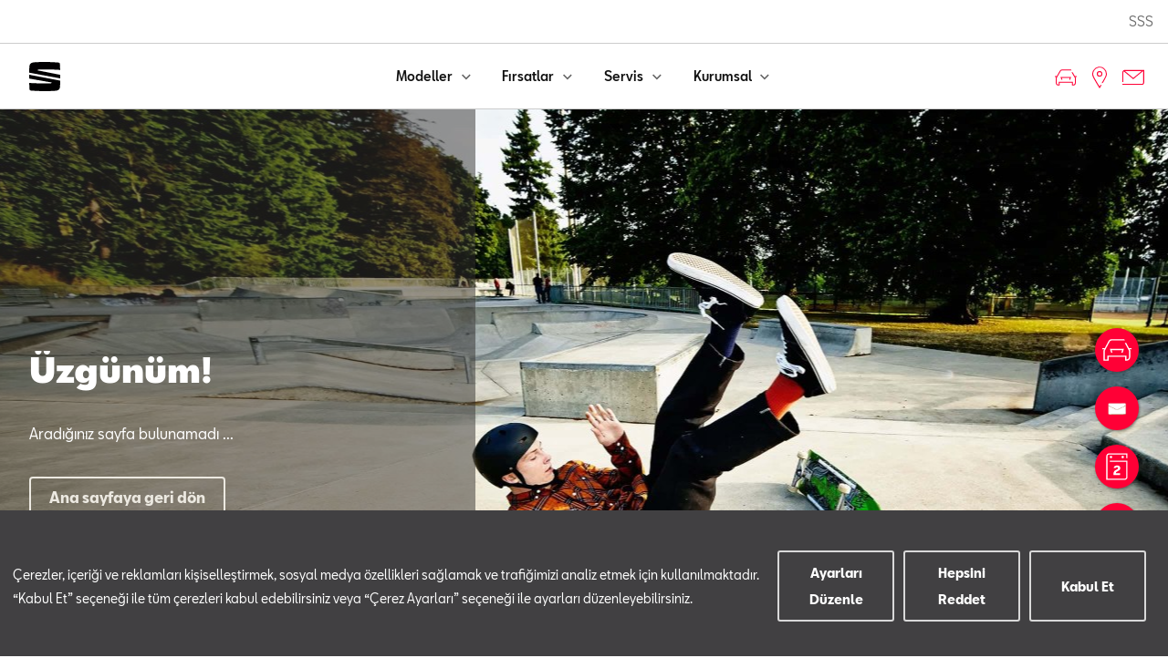

--- FILE ---
content_type: text/html; charset=utf-8
request_url: https://www.seat.com.tr/404
body_size: 66686
content:

<!DOCTYPE html>
<html lang="en">
<head>

<meta charset="utf-8" />
<meta http-equiv="X-UA-Compatible" content="IE=edge" />
<meta name="viewport" content="width=device-width, initial-scale=1.0">
 <meta name="description" content="" />
<meta property="og:locale" content="tr_TR" />
<meta property="og:type" content="website" />
<meta property="og:site_name" content="SEAT Turkiye" />
<meta name="twitter:card" content="summary_large_image" />
<meta name="facebook-domain-verification" content="3pl3whmd3r7dsjbjcii6rvqbr2vubh" />
<meta name="google-site-verification" content="nAbQTNRLJv7RYWN3449MI5aGTBnEY6ju5ccXNi1t1AU" />
<title></title>
<link rel="icon" type="image/vnd.microsoft.icon" href="/old.etc/designs/nuevaswebs/favicon.ico" />
<link rel="shortcut icon" type="image/vnd.microsoft.icon" href="/old.etc/designs/nuevaswebs/favicon.ico" />

<!-- #region Styles -->
<link href="/etc.clientlibs/seatComponents/globalStyles/seat-website/clientlibs.min.css" rel="stylesheet">
<link href="/etc.clientlibs/seatComponents/components/car-world/header/clientlibs.min.css" rel="stylesheet">
<link href="/etc.clientlibs/seatComponents/components/car-world/gallery/clientlibs.min.css" rel="stylesheet">
<link href="/etc.clientlibs/vwgroup/components/clientlibs/common/utils/stickyManager.min.css" rel="stylesheet" />
<link href="/etc.clientlibs/seatComponents/components/car-world/bottom-banner/clientlibs.min.css" rel="stylesheet">
<link href="/etc.clientlibs/seat-website/components/structure/global-header/clientlibs.min.css" rel="stylesheet" />
<link href="/etc.clientlibs/seat-website/components/content/common/steps/clientlibs.min.css" rel="stylesheet" />
<link href="/etc.clientlibs/seat-website/components/content/faqs/faqscomponent/clientlibs.min.css" rel="stylesheet" />
<link href="/etc.clientlibs/vwgroup/components/clientlibs/common/vendor/swiper.min.css" rel="stylesheet" />
<link href="/css/Site.css" rel="stylesheet" />
<link href="/etc.clientlibs/seat-website/components/content/manuals/modeldetails/auto-clientlibs.min.css" rel="stylesheet" />
<link href="/etc.clientlibs/seat-website/components/content/manuals/modellist/auto-clientlibs.min.css" rel="stylesheet" />
<link href="/old.etc/designs/nuevaswebs/footer.css" rel="stylesheet" />

<script src="/assets/js/adobe/adobe.js"></script>

<!-- Google Tag Manager -->
<script>
    (function (w, d, s, l, i) {
        w[l] = w[l] || []; w[l].push({
            'gtm.start':
                new Date().getTime(), event: 'gtm.js'
        }); var f = d.getElementsByTagName(s)[0],
            j = d.createElement(s), dl = l != 'dataLayer' ? '&l=' + l : ''; j.async = true; j.src =
                'https://www.googletagmanager.com/gtm.js?id=' + i + dl; f.parentNode.insertBefore(j, f);
    })(window, document, 'script', 'dataLayer', 'GTM-KW5SB4V4');</script>
<!-- End Google Tag Manager -->

<script type="application/ld+json">
    {
    "@context": "http://schema.org",
    "@type": "Organization",
    "name": "Seat Turkey",
    "url": "https://www.seat.com.tr/",
    "sameAs": [
    "https://www.facebook.com/SeatTurkiye",
    "https://twitter.com/SEAT_TURKIYE",
    "https://www.linkedin.com/company/seat-t%C3%BCrkiye/",
    "https://www.instagram.com/seatturkiye/",
    "https://www.youtube.com/user/seattr"
    ]
    }
</script>

<!--[if lt IE 9]>
<script src="https://oss.maxcdn.com/html5shiv/3.7.3/html5shiv.min.js"></script>
<script src="https://oss.maxcdn.com/respond/1.4.2/respond.min.js"></script>
<![endif]-->
<!-- Facebook Pixel Code -->
<script>
    !function (f, b, e, v, n, t, s) {
        if (f.fbq) return; n = f.fbq = function () {
            n.callMethod ?
                n.callMethod.apply(n, arguments) : n.queue.push(arguments)
        };
        if (!f._fbq) f._fbq = n; n.push = n; n.loaded = !0; n.version = '2.0';
        n.queue = []; t = b.createElement(e); t.async = !0;
        t.src = v; s = b.getElementsByTagName(e)[0];
        s.parentNode.insertBefore(t, s)
    }(window, document, 'script',
        'https://connect.facebook.net/en_US/fbevents.js');
    fbq('init', '656646284522999');
    fbq('track', 'PageView');
</script>
<noscript>
    <img height="1" width="1" style="display:none"
         src="https://www.facebook.com/tr?id=656646284522999&ev=PageView&noscript=1" />
</noscript>
<!-- End Facebook Pixel Code -->


<link href="https://assets.cookieseal.com/cookie-seal.css" rel="stylesheet" />
<script src="https://assets.cookieseal.com/cookie-seal.js"></script>
<script>
    var googleMarketingPlatform = 'DC-9242143';
    var googleTMConversion = 'AW-968369574';
    //var googleTMConversion = 'GTM-5828RH';
    window.cookieSeal = new CookieSeal({
        tenantId: '5d11fb787c75f42cc09db8d0',
        siteId: '84fad272-ecac-4ad7-bcec-7bd75c48bfae',
        lang: 'tr',
        showLogo: false,
        onChangePreference: function (category, allowed) {
            if (category === 'PerformanceCookies' && allowed) {
                var head = document.getElementsByTagName('meta')[0];
                var sc = document.createElement('script');
                sc.src = 'https://www.googletagmanager.com/gtag/js?id=G-2561843-1';
                sc.async = true;
                head.parentNode.insertBefore(sc, head);

                var gtag = document.createElement('script');
                gtag.text = "window.dataLayer = window.dataLayer || []; function gtag() { dataLayer.push(arguments); } gtag('js', new Date()); gtag('config', 'G-2561843-1');"; //'UA-2561843-1' eski
                gtag.id = 'gtag';
                head.parentNode.insertBefore(gtag, head);

            }
            if (category === 'FunctionalCookies' && allowed) {

            }
            if (category === 'MarketingCookies' && allowed) {
                var head = document.getElementsByTagName('meta')[0];
                var sc = document.createElement('script');
                sc.src = 'https://www.googletagmanager.com/gtag/js?id=' + googleMarketingPlatform + '';
                sc.async = true;
                head.parentNode.insertBefore(sc, head);

                var gtag = document.createElement('script');
                gtag.text = "window.dataLayer = window.dataLayer || []; function gtag() { dataLayer.push(arguments); } gtag('js', new Date()); gtag('config', '" + googleMarketingPlatform + "');";
                gtag.id = 'gtagMarketing';
                head.parentNode.insertBefore(gtag, head);

                var conversionHead = document.getElementsByTagName('meta')[0];
                var conversionSc = document.createElement('script');
                conversionSc.src = 'https://www.googletagmanager.com/gtag/js?id=' + googleTMConversion + '';
                conversionSc.async = true;
                head.parentNode.insertBefore(conversionSc, conversionHead);

                var gtagConversion = document.createElement('script');
                gtagConversion.text = "window.dataLayer = window.dataLayer || []; function gtag() { dataLayer.push(arguments); } gtag('js', new Date()); gtag('config', '" + googleTMConversion + "');";
                gtagConversion.id = 'gtagConversion';
                head.parentNode.insertBefore(gtagConversion, conversionHead);
            }
        }
    });
</script>

<!-- Global site tag (gtag.js) - Google Ads: 968369574 -->

<!--Start of global snippet: Please do not remove
Place this snippet between the <head> and </head> tags on every page of your site.-->
<!-- Google tag (gtag.js) -->
<script async src="https://www.googletagmanager.com/gtag/js?id=DC-10776383"></script>
<script>
    window.dataLayer = window.dataLayer || [];
    function gtag() { dataLayer.push(arguments); }
    gtag('js', new Date());
    gtag('config', 'DC-10776383');
</script>
<!-- End of global snippet: Please do not remove -->
<!--
Start of global snippet: Please do not remove
Place this snippet between the <head> and </head> tags on every page of your site.
-->
<!-- Global site tag (gtag.js) - Google Marketing Platform -->
<script async src="https://www.googletagmanager.com/gtag/js?id=DC-9242143"></script>
<script>
    window.dataLayer = window.dataLayer || [];
    function gtag() { dataLayer.push(arguments); }
    gtag('js', new Date());

    gtag('config', 'DC-9242143');
</script>
<!-- Google tag (gtag.js) -->
<script async src="https://www.googletagmanager.com/gtag/js?id=G-2H170XYWS8"></script>
<script>
    window.dataLayer = window.dataLayer || [];
    function gtag() { dataLayer.push(arguments); }
    gtag('js', new Date());

    gtag('config', 'G-2H170XYWS8');
</script>
<!-- End of global snippet: Please do not remove -->
<!-- Google Tag Manager -->
<script>
    (function (w, d, s, l, i) {
        w[l] = w[l] || []; w[l].push({
            'gtm.start':
                new Date().getTime(), event: 'gtm.js'
        }); var f = d.getElementsByTagName(s)[0],
            j = d.createElement(s), dl = l != 'dataLayer' ? '&l=' + l : ''; j.async = true; j.src =
                'https://www.googletagmanager.com/gtm.js?id=' + i + dl; f.parentNode.insertBefore(j, f);
    })(window, document, 'script', 'dataLayer', 'GTM-5828RH');</script>
<!-- End Google Tag Manager -->
<!-- Google Tag Manager (noscript) -->
<noscript>
    <iframe src="https://www.googletagmanager.com/ns.html?id=GTM-5828RH"
            height="0" width="0" style="display:none;visibility:hidden"></iframe>
</noscript>
<!-- End Google Tag Manager (noscript) -->
<!-- Google tag (gtag.js) -->
<script async src="https://www.googletagmanager.com/gtag/js?id=AW-968369574"></script>
<script>
    window.dataLayer = window.dataLayer || [];
    function gtag() { dataLayer.push(arguments); }
    gtag('js', new Date());

    gtag('config', 'AW-968369574');
</script>

<!-- Tiktok Pixel -->
<script>
    !function (w, d, t) {
        w.TiktokAnalyticsObject = t; var ttq = w[t] = w[t] || []; ttq.methods = ["page", "track", "identify", "instances", "debug", "on", "off", "once", "ready", "alias", "group", "enableCookie", "disableCookie"], ttq.setAndDefer = function (t, e) { t[e] = function () { t.push([e].concat(Array.prototype.slice.call(arguments, 0))) } }; for (var i = 0; i < ttq.methods.length; i++)ttq.setAndDefer(ttq, ttq.methods[i]); ttq.instance = function (t) {
            for (var e = ttq._i[t] || [], n = 0; n < ttq.methods.length; n++
            )ttq.setAndDefer(e, ttq.methods[n]); return e
        }, ttq.load = function (e, n) { var i = "https://analytics.tiktok.com/i18n/pixel/events.js"; ttq._i = ttq._i || {}, ttq._i[e] = [], ttq._i[e]._u = i, ttq._t = ttq._t || {}, ttq._t[e] = +new Date, ttq._o = ttq._o || {}, ttq._o[e] = n || {}; n = document.createElement("script"); n.type = "text/javascript", n.async = !0, n.src = i + "?sdkid=" + e + "&lib=" + t; e = document.getElementsByTagName("script")[0]; e.parentNode.insertBefore(n, e) };

        ttq.load('CPG3TOJC77U5SPBHGFGG');
        ttq.page();
    }(window, document, 'ttq');
</script>

    <script src="https://assets.adobedtm.com/ee3d1dc2ceba/27d84612c207/launch-ENb70d780c40d145d483879179c0a43392.min.js" async></script>

    <meta property="og:image" content="https://www.seat.com.tr/seatweb_files/20199416137218__jcr_content.resizedViewPort.scale.assetRootM.jpg" />
    <meta name="twitter:image" content="https://www.seat.com.tr/seatweb_files/20199416137218__jcr_content.resizedViewPort.scale.assetRootM.jpg" />

    <link href="/etc.clientlibs/seat-website/components/clientlibs/main.min.css" rel="stylesheet">
    <link href="/old.etc/designs/nuevaswebs/vendor.min.css" rel="stylesheet">
    <link href="/old.etc/designs/nuevaswebs/main.min.css" rel="stylesheet">
    <link href="/old.etc/designs/nuevaswebs/contact.css" rel="stylesheet">
    <link href="/old.etc/designs/nuevaswebs/dTeknoloji.css" rel="stylesheet">
    <link href="/etc.clientlibs/seatComponents/components/car-world/gallery/clientlibs.min.css" rel="stylesheet">



    <link href="/etc.clientlibs/vwgroup/components/common/common-utils/sticky-manager.min.css" rel="stylesheet">
    <link href="/etc.clientlibs/seat-website/components/content/common/steps/clientlibs.min.css" rel="stylesheet">
    
    
    <link href="/etc.clientlibs/seat-website/components/structure/global-footer/clientlibs.min.css" rel="stylesheet">
    <link href="/etc.clientlibs/seat-website/components/content/banners/vehicle-highlights/clientlibs.min.css" rel="stylesheet">


    <link href="/etc.clientlibs/seat-website/components/common/videobackground-v2/clientlibs.min.css" rel="stylesheet">
    <link href="/etc.clientlibs/vwgroup/components/feature/model-stats/clientlibs.min.css" rel="stylesheet">
    <link href="/etc.clientlibs/seat-website/components/feature/model-stats/clientlibs.min.css" rel="stylesheet">
    <link href="/etc.clientlibs/seat-website/components/content/disclaimer/clientlibs.min.css" rel="stylesheet">
    <link href="/etc.clientlibs/vwgroup/components/content/disclaimer/clientlibs.min.css" rel="stylesheet">
    

    
  
    


</head>
<body>

<!-- Google Tag Manager (noscript) -->
<noscript>
    <iframe src=https://www.googletagmanager.com/ns.html?id=GTM-KW5SB4V4
            height="0" width="0" style="display:none;visibility:hidden">
    </iframe>
</noscript>
<!-- End Google Tag Manager (noscript) -->    <h1 b-pl58cbb4t1 class="sr-only"></h1>
    



<div>
    <div class="section">
        <div class="new"></div>
    </div>
    <div class="iparys_inherited">
        <div class="header iparsys parsys">
            <div class="globalheader section">
                <div id="globalheader" class="global-header no-lazy">
                    <div class="container-fluid container-menu">

    <div class="info-bar">
        <nav class="navbar navbar-expand-lg navbar-light navbar-options d-flex-lg">
            <ul class="navbar-nav">
                    <li class="nav-item">


    <a href="/sss" target="_self" class="icon-link">
        SSS
    </a>
                    </li>
            </ul>
        </nav>
    </div>


<nav class="navbar navbar-expand-lg navbar-light scrollAnimate">
    <div class="navbar-menu">



<a class="navbar-brand" href="/" target="_self">


    <span data-picture=""
          data-alt="SEAT logo"
          data-title="SEAT logo"
          data-class="cq-dd-image img-viewport img-responsive "
          data-focalpoint="">

            <div class="s-img">


    <span class="" 
        
        data-src="//fs.seat.com.tr/assets/Layout/Header/Logo/globalheader.resizedViewPort.noscale.seat-s-logo.svg" 
        data-media="(max-width: 763px)"></span>
            </div>
            <div class="m-img">


    <span class="" 
        
        data-src="//fs.seat.com.tr/assets/Layout/Header/Logo/globalheader.resizedViewPort.noscale.seat-s-logo.svg" 
        data-media="(min-width : 764px) and (max-width : 1015px)"></span>
            </div>
            <div class="l-img">


    <span class="" 
        
        data-src="//fs.seat.com.tr/assets/Layout/Header/Logo/globalheader.resizedViewPort.noscale.seat-s-logo.svg" 
        data-media="(min-width: 1016px) and (max-width : 1435px)"></span>
            </div>
            <div class="xl-img">


    <span class="" 
        
        data-src="//fs.seat.com.tr/assets/Layout/Header/Logo/globalheader.resizedViewPort.noscale.seat-s-logo.svg" 
        data-media="(min-width: 1436px)"></span>
            </div>

    </span>

</a>
        <ul class="nav d-inline-flex justify-content-end d-block d-lg-none">
            <li class="nav-item icon-border-left">
                <button class="navbar-toggler" type="button" data-target="#navbarSupportedContent" aria-controls="navbarSupportedContent" aria-expanded="false" aria-label="Toggle navigation">
                    <span>
                        <img src="/old.etc/designs/nuevaswebs/main/img/menu.svg" data-menu-img="/old.etc/designs/nuevaswebs/main/img/menu.svg" data-close-img="/old.etc/designs/nuevaswebs/main/img/icon_close_menu.svg" alt="menu" title="menu" />
                    </span>
                </button>
            </li>
        </ul>
    </div>

    <div class="navbar-collapse navbar-container collapse justify-content-center" id="navbarSupportedContent">
        



<ul class="navbar-nav navbar-nav-principal justify-content-center">

    <li class="nav-item dropdown">



    <a class="nav-link dropdown-toggle dropCard"
       target="" role="button"
       data-toggle="dropdown"
       aria-haspopup="true"
       aria-expanded="false"
       data-target="models-cards">
        Modeller
    </a>


<div class="dropdown-menu carDropdown" aria-labelledby="models-navbarDropdown" data-cards="#models-cards">
    <div class="showS">



    <a href="/modeller/ibiza"
       target="_self"
       class="dropdown-item"
       
    >
        SEAT Ibiza
    </a>


    <a href="/modeller/arona"
       target="_self"
       class="dropdown-item"
       
    >
        SEAT Arona
    </a>


    <a href="/modeller/leon"
       target="_self"
       class="dropdown-item"
       
    >
        SEAT Leon
    </a>


    <a href="/modeller/ateca"
       target="_self"
       class="dropdown-item"
       
    >
        SEAT Ateca
    </a>



    <a href="/modeller/katalog"
       target="_self"
       class="link-arrow">
        SEAT Model Kataloglar&#x131;
        <span class="arrow">
            <img src="/old.etc/designs/nuevaswebs/main/img/arrow-black.svg" alt="arrow black">
        </span>
    </a>


    <a href="/modeller/yakit-ekonomisi-ve-co2-emisyonu"
       target="_self"
       class="link-arrow">
        Yak&#x131;t Ekonomisi ve CO2 Emisyonu
        <span class="arrow">
            <img src="/old.etc/designs/nuevaswebs/main/img/arrow-black.svg" alt="arrow black">
        </span>
    </a>

    </div>
</div>
    </li>

            <li class="nav-item dropdown">


    <a class="nav-link dropdown-toggle dropCard"
       target="" role="button"
       data-toggle="dropdown"
       aria-haspopup="true"
       aria-expanded="false"
       data-target="31507">
        F&#x131;rsatlar
    </a>

<div class="dropdown-menu">



    <a href="/firsatlar/kampanyalar"
       target="_self"
       class="dropdown-item"
       
    >
        SEAT Kampanyalar
    </a>


    <a href="/firsatlar/filo-ve-ozel-satislar/filo"
       target="_self"
       class="dropdown-item"
       
    >
        SEAT Filo ve &#xD6;zel Sat&#x131;&#x15F;lar
    </a>


    <a href="/firsatlar/seat-ikinci-el"
       target="_self"
       class="dropdown-item"
       
    >
        SEAT &#x130;kinci El
    </a>

</div>            </li>
            <li class="nav-item dropdown">


    <a class="nav-link dropdown-toggle dropCard"
       target="" role="button"
       data-toggle="dropdown"
       aria-haspopup="true"
       aria-expanded="false"
       data-target="31508">
        Servis
    </a>

<div class="dropdown-menu">



    <a href="/servis/seat-servis"
       target="_self"
       class="dropdown-item"
       
    >
        SEAT Servis
    </a>


    <a href="/servis/seat-servis/garanti"
       target="_self"
       class="dropdown-item"
       
    >
        SEAT Garanti
    </a>


    <a href="/servis/seat-servis/orijinal-yedek-parca"
       target="_self"
       class="dropdown-item"
       
    >
        SEAT Yedek Par&#xE7;a
    </a>


    <a href="/servis/seat-care"
       target="_self"
       class="dropdown-item"
       
    >
        SEAT Care
    </a>


    <a href="/servis/online-servis-randevusu"
       target="_self"
       class="dropdown-item"
       
    >
        Online Servis Randevusu
    </a>


    <a href="/servis/dizel-bilgilendirme/dizel-bilgilendirme"
       target="_self"
       class="dropdown-item"
       
    >
        Dizel Bilgilendirme
    </a>


    <a href="/servis/seat-kullanim-kilavuzlari"
       target="_self"
       class="dropdown-item"
       
    >
        SEAT Kullan&#x131;m K&#x131;lavuzlar&#x131;
    </a>


    <a href="/servis/uygunluk-beyani"
       target="_self"
       class="dropdown-item"
       
    >
        Uygunluk Beyan&#x131;
    </a>


    <a href="/servis/lastik-etiketi"
       target="_self"
       class="dropdown-item"
       
    >
        Lastik Etiketi
    </a>


    <a href="/servis/gonullu-geri-cagirma"
       target="_self"
       class="dropdown-item"
       
    >
        G&#xF6;n&#xFC;ll&#xFC; Geri &#xC7;a&#x11F;&#x131;rma
    </a>


    <a href="/servis/bagimsiz-servisler"
       target="_self"
       class="dropdown-item"
       
    >
        Ba&#x11F;&#x131;ms&#x131;z Servisler
    </a>

</div>            </li>
            <li class="nav-item dropdown">


    <a class="nav-link dropdown-toggle dropCard"
       target="" role="button"
       data-toggle="dropdown"
       aria-haspopup="true"
       aria-expanded="false"
       data-target="31510">
        Kurumsal
    </a>

<div class="dropdown-menu">



    <a href="/kurumsal/covid19-bilgilendirme"
       target="_self"
       class="dropdown-item"
       
    >
        COVID-19 Bilgilendirme
    </a>


    <a href="/kurumsal/easy-mobility"
       target="_self"
       class="dropdown-item"
       
    >
        Easy Mobility
    </a>


    <a href="/kurumsal/dogus-otomotiv"
       target="_self"
       class="dropdown-item"
       
    >
        Do&#x11F;u&#x15F; Otomotiv
    </a>


    <a href="/kurumsal/yaratici-yasam"
       target="_self"
       class="dropdown-item"
       
    >
        Yarat&#x131;c&#x131; Ya&#x15F;am
    </a>


    <a href="/kurumsal/haberler"
       target="_self"
       class="dropdown-item"
       
    >
        SEAT Haberler
    </a>


    <a href="/kurumsal/tarihce/ana-sayfa"
       target="_self"
       class="dropdown-item"
       
    >
        SEAT Tarih&#xE7;e
    </a>


    <a href="/kurumsal/yarina-haziriz"
       target="_self"
       class="dropdown-item"
       
    >
        Yar&#x131;na Haz&#x131;r&#x131;z
    </a>


    <a href="/kurumsal/wltp"
       target="_self"
       class="dropdown-item"
       
    >
        WLTP
    </a>


    <a href="/kurumsal/iletisim"
       target="_self"
       class="dropdown-item"
       
    >
        &#x130;leti&#x15F;im
    </a>

</div>            </li>

</ul>

<ul class="navbar-nav navbar-nav-ctas">

        <li class="nav-item mx-1">


    <a class="nav-link cta" href="/firsatlar/fiyat-listesi" target="_self" >
        <img src="//fs.seat.com.tr/assets/Layout/Header/LogoLinks/price-list-red.svg" alt="Fiyat Listesi">
    </a>
        </li>
        <li class="nav-item mx-1">


    <a class="nav-link cta" href="/yetkili-satici-ve-servisler" target="" >
        <img src="//fs.seat.com.tr/assets/Layout/Header/LogoLinks/find-dealer-red.svg" alt="Yetkili Sat&#x131;c&#x131; ve Servisler">
    </a>
        </li>
        <li class="nav-item mx-1">


    <a class="nav-link cta" href="/kurumsal/iletisim" target="" >
        <img src="//fs.seat.com.tr/assets/Layout/Header/LogoLinks/contact-red.svg" alt="&#x130;leti&#x15F;im">
    </a>
        </li>
    
</ul>
    </div>

</nav>                    </div>



<div id="models-cards" class="container-fluid container-submenu collapse global-header-tab carCards" style="margin-top: 49px;">
    <nav class="navbar navbar-expand-md navbar-light">
        <div class="collapse navbar-collapse">



<ul class="modelOptions d-md-none d-lg-block">

            <li data-family-tag="all">
                <a class="active">T&#xFC;m&#xFC;</a>
            </li>
            <li data-family-tag="hatchback">
                <a class="">Hatchback</a>
            </li>
            <li data-family-tag="suv">
                <a class="">SUV</a>
            </li>

</ul>
            <ul class="navbar-nav">

                    <li class="nav-item nav-car-item" style="opacity: 1; pointer-events: auto;">



<span data-vehicle-tag="hatchback"></span>

<div class="card d-none d-md-block">
    <a href="/modeller/ibiza" target="_self">
        <img class="card-img-top img-responsive" 
        data-src="//fs.seat.com.tr/assets/Layout/Header/DetailedHeaderLinkSection/Modeller/ibiza.png" 
        src="//fs.seat.com.tr/assets/Layout/Header/DetailedHeaderLinkSection/Modeller/ibiza.png" 
        alt="SEAT Ibiza">
    </a>
    <div class="card-body text-center">
        <a href="/modeller/ibiza" 
           target="_self">
            <h5 class="card-title">SEAT Ibiza</h5>
        </a>

    </div>
</div>

                    </li>
                    <li class="nav-item nav-car-item" style="opacity: 1; pointer-events: auto;">



<span data-vehicle-tag="suv"></span>

<div class="card d-none d-md-block">
    <a href="/modeller/arona" target="_self">
        <img class="card-img-top img-responsive" 
        data-src="//fs.seat.com.tr/assets/Layout/Header/DetailedHeaderLinkSection/Modeller/arona.png" 
        src="//fs.seat.com.tr/assets/Layout/Header/DetailedHeaderLinkSection/Modeller/arona.png" 
        alt="SEAT Arona">
    </a>
    <div class="card-body text-center">
        <a href="/modeller/arona" 
           target="_self">
            <h5 class="card-title">SEAT Arona</h5>
        </a>

    </div>
</div>

                    </li>
                    <li class="nav-item nav-car-item" style="opacity: 1; pointer-events: auto;">



<span data-vehicle-tag="hatchback"></span>

<div class="card d-none d-md-block">
    <a href="/modeller/leon" target="_self">
        <img class="card-img-top img-responsive" 
        data-src="//fs.seat.com.tr/assets/Layout/Header/DetailedHeaderLinkSection/Modeller/leon.png" 
        src="//fs.seat.com.tr/assets/Layout/Header/DetailedHeaderLinkSection/Modeller/leon.png" 
        alt="SEAT Leon">
    </a>
    <div class="card-body text-center">
        <a href="/modeller/leon" 
           target="_self">
            <h5 class="card-title">SEAT Leon</h5>
        </a>

    </div>
</div>

                    </li>
                    <li class="nav-item nav-car-item" style="opacity: 1; pointer-events: auto;">



<span data-vehicle-tag="suv"></span>

<div class="card d-none d-md-block">
    <a href="/modeller/ateca" target="_self">
        <img class="card-img-top img-responsive" 
        data-src="//fs.seat.com.tr/assets/Layout/Header/DetailedHeaderLinkSection/Modeller/ateca.png" 
        src="//fs.seat.com.tr/assets/Layout/Header/DetailedHeaderLinkSection/Modeller/ateca.png" 
        alt="SEAT Ateca">
    </a>
    <div class="card-body text-center">
        <a href="/modeller/ateca" 
           target="_self">
            <h5 class="card-title">SEAT Ateca</h5>
        </a>

    </div>
</div>

                    </li>

            </ul>
        </div>
    </nav>

    <div class="link-box">
        <ul class="navbar-nav navbar-nav-secondary-links">

                <li class="nav-item">


    <a href="/modeller/katalog"
       target="_self"
       class="link-arrow">
        SEAT Model Kataloglar&#x131;
        <span class="arrow">
            <img src="/old.etc/designs/nuevaswebs/main/img/arrow-black.svg" alt="arrow black">
        </span>
    </a>
                </li>
                <li class="nav-item">


    <a href="/modeller/yakit-ekonomisi-ve-co2-emisyonu"
       target="_self"
       class="link-arrow">
        Yak&#x131;t Ekonomisi ve CO2 Emisyonu
        <span class="arrow">
            <img src="/old.etc/designs/nuevaswebs/main/img/arrow-black.svg" alt="arrow black">
        </span>
    </a>
                </li>

        </ul>
    </div>
</div>


<div id="31507" 
    class="container-fluid container-submenu collapse global-header-tab" 
    style="margin-top: 49px;">
    <nav class="navbar navbar-expand-md navbar-light">
        <div class="collapse navbar-collapse">
            <ul class="navbar-nav mr-auto">
                
                    <li class="nav-item nav-card-item">


<a href="/firsatlar/kampanyalar"
   target="_self">
    <div class="card">
        <img class="card-img-top img-responsive"
             data-src="//fs.seat.com.tr/assets/Layout/Header/DetailedHeaderLinkSection/HeaderStatements/kampanyalar.png"
             src="//fs.seat.com.tr/assets/Layout/Header/DetailedHeaderLinkSection/HeaderStatements/kampanyalar.png"
             alt="SEAT Kampanyalar">
        <div class="card-body">
            <h5 class="card-title text-center">SEAT Kampanyalar</h5>
            <p class="card-text text-center">Senin için en iyi tekliflerimizi keşfet</p>
        </div>
    </div>
</a>
                    </li>
                    <li class="nav-item nav-card-item">


<a href="/firsatlar/filo-ve-ozel-satislar/filo"
   target="_self">
    <div class="card">
        <img class="card-img-top img-responsive"
             data-src="//fs.seat.com.tr/assets/Layout/Header/DetailedHeaderLinkSection/HeaderStatements/filo-ve-ozel-satislar.png"
             src="//fs.seat.com.tr/assets/Layout/Header/DetailedHeaderLinkSection/HeaderStatements/filo-ve-ozel-satislar.png"
             alt="SEAT Filo ve &#xD6;zel Sat&#x131;&#x15F;lar">
        <div class="card-body">
            <h5 class="card-title text-center">SEAT Filo ve &#xD6;zel Sat&#x131;&#x15F;lar</h5>
            <p class="card-text text-center">Özel indirimlerimizden faydalanın</p>
        </div>
    </div>
</a>
                    </li>
                    <li class="nav-item nav-card-item">


<a href="/firsatlar/seat-ikinci-el"
   target="_self">
    <div class="card">
        <img class="card-img-top img-responsive"
             data-src="//fs.seat.com.tr/assets/Layout/Header/DetailedHeaderLinkSection/HeaderStatements/seat-ikinci-el.png"
             src="//fs.seat.com.tr/assets/Layout/Header/DetailedHeaderLinkSection/HeaderStatements/seat-ikinci-el.png"
             alt="SEAT &#x130;kinci El">
        <div class="card-body">
            <h5 class="card-title text-center">SEAT &#x130;kinci El</h5>
            <p class="card-text text-center">Aracınızı güvenle seçin</p>
        </div>
    </div>
</a>
                    </li>

            </ul>
        </div>
    </nav>

</div>

<div id="31508" 
    class="container-fluid container-submenu collapse global-header-tab" 
    style="margin-top: 49px;">
    <nav class="navbar navbar-expand-md navbar-light">
        <div class="collapse navbar-collapse">
            <ul class="navbar-nav mr-auto">
                
                    <li class="nav-item nav-card-item">


<a href="/servis/seat-servis"
   target="_self">
    <div class="card">
        <img class="card-img-top img-responsive"
             data-src="//fs.seat.com.tr/assets/Layout/Header/DetailedHeaderLinkSection/HeaderStatements/seat-servis.png"
             src="//fs.seat.com.tr/assets/Layout/Header/DetailedHeaderLinkSection/HeaderStatements/seat-servis.png"
             alt="SEAT Servis">
        <div class="card-body">
            <h5 class="card-title text-center">SEAT Servis</h5>
            <p class="card-text text-center">Endişelerini geride bırak</p>
        </div>
    </div>
</a>
                    </li>
                    <li class="nav-item nav-card-item">


<a href="/servis/seat-servis/garanti"
   target="_self">
    <div class="card">
        <img class="card-img-top img-responsive"
             data-src="//fs.seat.com.tr/assets/Layout/Header/DetailedHeaderLinkSection/HeaderStatements/seat-garanti.png"
             src="//fs.seat.com.tr/assets/Layout/Header/DetailedHeaderLinkSection/HeaderStatements/seat-garanti.png"
             alt="SEAT Garanti">
        <div class="card-body">
            <h5 class="card-title text-center">SEAT Garanti</h5>
            <p class="card-text text-center">Uzatılmış garanti ayrıcalıklarını kaçırmayın</p>
        </div>
    </div>
</a>
                    </li>
                    <li class="nav-item nav-card-item">


<a href="/servis/seat-servis/orijinal-yedek-parca"
   target="_self">
    <div class="card">
        <img class="card-img-top img-responsive"
             data-src="//fs.seat.com.tr/assets/Layout/Header/DetailedHeaderLinkSection/HeaderStatements/seat-yedek-parca.png"
             src="//fs.seat.com.tr/assets/Layout/Header/DetailedHeaderLinkSection/HeaderStatements/seat-yedek-parca.png"
             alt="SEAT Yedek Par&#xE7;a">
        <div class="card-body">
            <h5 class="card-title text-center">SEAT Yedek Par&#xE7;a</h5>
            <p class="card-text text-center">Aracını orijinal parçalarla koru</p>
        </div>
    </div>
</a>
                    </li>
                    <li class="nav-item nav-card-item">


<a href="/servis/seat-care"
   target="_self">
    <div class="card">
        <img class="card-img-top img-responsive"
             data-src="//fs.seat.com.tr/assets/Layout/Header/DetailedHeaderLinkSection/HeaderStatements/seat-care.png"
             src="//fs.seat.com.tr/assets/Layout/Header/DetailedHeaderLinkSection/HeaderStatements/seat-care.png"
             alt="SEAT Care">
        <div class="card-body">
            <h5 class="card-title text-center">SEAT Care</h5>
            <p class="card-text text-center">Aracının bakımını kolaylaştır</p>
        </div>
    </div>
</a>
                    </li>
                    <li class="nav-item nav-card-item">


<a href="/servis/online-servis-randevusu"
   target="_self">
    <div class="card">
        <img class="card-img-top img-responsive"
             data-src="//fs.seat.com.tr/assets/Layout/Header/DetailedHeaderLinkSection/HeaderStatements/online-servis-randevusu.png"
             src="//fs.seat.com.tr/assets/Layout/Header/DetailedHeaderLinkSection/HeaderStatements/online-servis-randevusu.png"
             alt="Online Servis Randevusu">
        <div class="card-body">
            <h5 class="card-title text-center">Online Servis Randevusu</h5>
            <p class="card-text text-center">Randevunu kolayca al</p>
        </div>
    </div>
</a>
                    </li>
                    <li class="nav-item nav-card-item">


<a href="/servis/dizel-bilgilendirme/dizel-bilgilendirme"
   target="_self">
    <div class="card">
        <img class="card-img-top img-responsive"
             data-src="//fs.seat.com.tr/assets/Layout/Header/DetailedHeaderLinkSection/HeaderStatements/dizel-bilgilendirme.png"
             src="//fs.seat.com.tr/assets/Layout/Header/DetailedHeaderLinkSection/HeaderStatements/dizel-bilgilendirme.png"
             alt="Dizel Bilgilendirme">
        <div class="card-body">
            <h5 class="card-title text-center">Dizel Bilgilendirme</h5>
            <p class="card-text text-center">Dizel motorlar hakkında daha fazla bilgi</p>
        </div>
    </div>
</a>
                    </li>
                    <li class="nav-item nav-card-item">


<a href="/servis/seat-kullanim-kilavuzlari"
   target="_self">
    <div class="card">
        <img class="card-img-top img-responsive"
             data-src="//fs.seat.com.tr/assets/Layout/Header/DetailedHeaderLinkSection/HeaderStatements/seat-kullanim-kilavuzlari.png"
             src="//fs.seat.com.tr/assets/Layout/Header/DetailedHeaderLinkSection/HeaderStatements/seat-kullanim-kilavuzlari.png"
             alt="SEAT Kullan&#x131;m K&#x131;lavuzlar&#x131;">
        <div class="card-body">
            <h5 class="card-title text-center">SEAT Kullan&#x131;m K&#x131;lavuzlar&#x131;</h5>
            <p class="card-text text-center">Kullanım Kılavuzlarını görüntüle</p>
        </div>
    </div>
</a>
                    </li>
                    <li class="nav-item nav-card-item">


<a href="/servis/uygunluk-beyani"
   target="_self">
    <div class="card">
        <img class="card-img-top img-responsive"
             data-src="//fs.seat.com.tr/assets/Layout/Header/DetailedHeaderLinkSection/HeaderStatements/uygunluk-beyani.png"
             src="//fs.seat.com.tr/assets/Layout/Header/DetailedHeaderLinkSection/HeaderStatements/uygunluk-beyani.png"
             alt="Uygunluk Beyan&#x131;">
        <div class="card-body">
            <h5 class="card-title text-center">Uygunluk Beyan&#x131;</h5>
            <p class="card-text text-center"></p>
        </div>
    </div>
</a>
                    </li>
                    <li class="nav-item nav-card-item">


<a href="/servis/lastik-etiketi"
   target="_self">
    <div class="card">
        <img class="card-img-top img-responsive"
             data-src="//fs.seat.com.tr/assets/Layout/Header/DetailedHeaderLinkSection/HeaderStatements/lastik-etiketi.png"
             src="//fs.seat.com.tr/assets/Layout/Header/DetailedHeaderLinkSection/HeaderStatements/lastik-etiketi.png"
             alt="Lastik Etiketi">
        <div class="card-body">
            <h5 class="card-title text-center">Lastik Etiketi</h5>
            <p class="card-text text-center">Lastikler hakkında daha fazla bilgi</p>
        </div>
    </div>
</a>
                    </li>
                    <li class="nav-item nav-card-item">


<a href="/servis/gonullu-geri-cagirma"
   target="_self">
    <div class="card">
        <img class="card-img-top img-responsive"
             data-src="//fs.seat.com.tr/assets/gonullu-geri-cagirma.png"
             src="//fs.seat.com.tr/assets/gonullu-geri-cagirma.png"
             alt="G&#xF6;n&#xFC;ll&#xFC; Geri &#xC7;a&#x11F;&#x131;rma">
        <div class="card-body">
            <h5 class="card-title text-center">G&#xF6;n&#xFC;ll&#xFC; Geri &#xC7;a&#x11F;&#x131;rma</h5>
            <p class="card-text text-center">Sorgulama ekranı için tıkla</p>
        </div>
    </div>
</a>
                    </li>
                    <li class="nav-item nav-card-item">


<a href="/servis/bagimsiz-servisler"
   target="_self">
    <div class="card">
        <img class="card-img-top img-responsive"
             data-src="//fs.seat.com.tr/assets/CollectionTypes/Statements/Ba&#x11F;&#x131;ms&#x131;z Servisler/navbaryeni3.png"
             src="//fs.seat.com.tr/assets/CollectionTypes/Statements/Ba&#x11F;&#x131;ms&#x131;z Servisler/navbaryeni3.png"
             alt="Ba&#x11F;&#x131;ms&#x131;z Servisler">
        <div class="card-body">
            <h5 class="card-title text-center">Ba&#x11F;&#x131;ms&#x131;z Servisler</h5>
            <p class="card-text text-center">Bağımsız servisler için tıkla</p>
        </div>
    </div>
</a>
                    </li>

            </ul>
        </div>
    </nav>

</div>

<div id="31510" 
    class="container-fluid container-submenu collapse global-header-tab" 
    style="margin-top: 49px;">
    <nav class="navbar navbar-expand-md navbar-light">
        <div class="collapse navbar-collapse">
            <ul class="navbar-nav mr-auto">
                
                    <li class="nav-item nav-card-item">


<a href="/kurumsal/covid19-bilgilendirme"
   target="_self">
    <div class="card">
        <img class="card-img-top img-responsive"
             data-src="//fs.seat.com.tr/assets/Layout/Header/DetailedHeaderLinkSection/HeaderStatements/covid19-bilgilendirme.png"
             src="//fs.seat.com.tr/assets/Layout/Header/DetailedHeaderLinkSection/HeaderStatements/covid19-bilgilendirme.png"
             alt="COVID-19 Bilgilendirme">
        <div class="card-body">
            <h5 class="card-title text-center">COVID-19 Bilgilendirme</h5>
            <p class="card-text text-center"></p>
        </div>
    </div>
</a>
                    </li>
                    <li class="nav-item nav-card-item">


<a href="/kurumsal/easy-mobility"
   target="_self">
    <div class="card">
        <img class="card-img-top img-responsive"
             data-src="//fs.seat.com.tr/assets/Layout/Header/DetailedHeaderLinkSection/HeaderStatements/easy-mobility.png"
             src="//fs.seat.com.tr/assets/Layout/Header/DetailedHeaderLinkSection/HeaderStatements/easy-mobility.png"
             alt="Easy Mobility">
        <div class="card-body">
            <h5 class="card-title text-center">Easy Mobility</h5>
            <p class="card-text text-center">Geleceği beklemene gerek yok</p>
        </div>
    </div>
</a>
                    </li>
                    <li class="nav-item nav-card-item">


<a href="/kurumsal/dogus-otomotiv"
   target="_self">
    <div class="card">
        <img class="card-img-top img-responsive"
             data-src="//fs.seat.com.tr/assets/Layout/Header/DetailedHeaderLinkSection/HeaderStatements/dogus-otomotiv.png"
             src="//fs.seat.com.tr/assets/Layout/Header/DetailedHeaderLinkSection/HeaderStatements/dogus-otomotiv.png"
             alt="Do&#x11F;u&#x15F; Otomotiv">
        <div class="card-body">
            <h5 class="card-title text-center">Do&#x11F;u&#x15F; Otomotiv</h5>
            <p class="card-text text-center">25 yıllık deneyim</p>
        </div>
    </div>
</a>
                    </li>
                    <li class="nav-item nav-card-item">


<a href="/kurumsal/yaratici-yasam"
   target="_self">
    <div class="card">
        <img class="card-img-top img-responsive"
             data-src="//fs.seat.com.tr/assets/Layout/Header/DetailedHeaderLinkSection/HeaderStatements/yaratici-yasam.png"
             src="//fs.seat.com.tr/assets/Layout/Header/DetailedHeaderLinkSection/HeaderStatements/yaratici-yasam.png"
             alt="Yarat&#x131;c&#x131; Ya&#x15F;am">
        <div class="card-body">
            <h5 class="card-title text-center">Yarat&#x131;c&#x131; Ya&#x15F;am</h5>
            <p class="card-text text-center">Barcelona, cesur fikirlerin ortaya çıktığı şehir</p>
        </div>
    </div>
</a>
                    </li>
                    <li class="nav-item nav-card-item">


<a href="/kurumsal/haberler"
   target="_self">
    <div class="card">
        <img class="card-img-top img-responsive"
             data-src="//fs.seat.com.tr/assets/Layout/Header/DetailedHeaderLinkSection/HeaderStatements/haberler.png"
             src="//fs.seat.com.tr/assets/Layout/Header/DetailedHeaderLinkSection/HeaderStatements/haberler.png"
             alt="SEAT Haberler">
        <div class="card-body">
            <h5 class="card-title text-center">SEAT Haberler</h5>
            <p class="card-text text-center">En güncel haberlere ulaşabilirsin</p>
        </div>
    </div>
</a>
                    </li>
                    <li class="nav-item nav-card-item">


<a href="/kurumsal/tarihce/ana-sayfa"
   target="_self">
    <div class="card">
        <img class="card-img-top img-responsive"
             data-src="//fs.seat.com.tr/assets/Layout/Header/DetailedHeaderLinkSection/HeaderStatements/tarihce.png"
             src="//fs.seat.com.tr/assets/Layout/Header/DetailedHeaderLinkSection/HeaderStatements/tarihce.png"
             alt="SEAT Tarih&#xE7;e">
        <div class="card-body">
            <h5 class="card-title text-center">SEAT Tarih&#xE7;e</h5>
            <p class="card-text text-center">60 yılı aşkın bir yolculuk</p>
        </div>
    </div>
</a>
                    </li>
                    <li class="nav-item nav-card-item">


<a href="/kurumsal/yarina-haziriz"
   target="_self">
    <div class="card">
        <img class="card-img-top img-responsive"
             data-src="//fs.seat.com.tr/assets/Layout/Header/DetailedHeaderLinkSection/HeaderStatements/yarina-haziriz.png"
             src="//fs.seat.com.tr/assets/Layout/Header/DetailedHeaderLinkSection/HeaderStatements/yarina-haziriz.png"
             alt="Yar&#x131;na Haz&#x131;r&#x131;z">
        <div class="card-body">
            <h5 class="card-title text-center">Yar&#x131;na Haz&#x131;r&#x131;z</h5>
            <p class="card-text text-center">Hayat tahmin ettiğinden daha kısa</p>
        </div>
    </div>
</a>
                    </li>
                    <li class="nav-item nav-card-item">


<a href="/kurumsal/wltp"
   target="_self">
    <div class="card">
        <img class="card-img-top img-responsive"
             data-src="//fs.seat.com.tr/assets/Layout/Header/DetailedHeaderLinkSection/HeaderStatements/wltp.png"
             src="//fs.seat.com.tr/assets/Layout/Header/DetailedHeaderLinkSection/HeaderStatements/wltp.png"
             alt="WLTP">
        <div class="card-body">
            <h5 class="card-title text-center">WLTP</h5>
            <p class="card-text text-center">Tüketim için yeni standartlar</p>
        </div>
    </div>
</a>
                    </li>
                    <li class="nav-item nav-card-item">


<a href="/kurumsal/iletisim"
   target="_self">
    <div class="card">
        <img class="card-img-top img-responsive"
             data-src="//fs.seat.com.tr/assets/Layout/Header/DetailedHeaderLinkSection/HeaderStatements/iletisim.png"
             src="//fs.seat.com.tr/assets/Layout/Header/DetailedHeaderLinkSection/HeaderStatements/iletisim.png"
             alt="&#x130;leti&#x15F;im">
        <div class="card-body">
            <h5 class="card-title text-center">&#x130;leti&#x15F;im</h5>
            <p class="card-text text-center">Daha fazla bilgi için bize ulaş</p>
        </div>
    </div>
</a>
                    </li>

            </ul>
        </div>
    </nav>

</div>                    
                </div>
            </div>
        </div>
    </div>
</div>

<div class="container-body">
    <div>


    <div class="generichero section">
        <div class="genericHero hero-left bg-gray-dark no-lazy">
            <div class="cont-img">


    <span data-picture=""
          data-alt=""
          data-title=""
          data-class="cq-dd-image img-viewport img-responsive "
          data-focalpoint="">

            <div class="s-img">


    <span class="" 
        
        data-src="//fs.seat.com.tr/assets/SingleTypes/NotFound/404scaleS.jpg" 
        data-media="(max-width: 763px)"></span>
            </div>
            <div class="m-img">


    <span class="" 
        
        data-src="//fs.seat.com.tr/assets/SingleTypes/NotFound/404scaleM.jpg" 
        data-media="(min-width : 764px) and (max-width : 1015px)"></span>
            </div>
            <div class="l-img">


    <span class="" 
        
        data-src="//fs.seat.com.tr/assets/SingleTypes/NotFound/404scaleL.jpg" 
        data-media="(min-width: 1016px) and (max-width : 1435px)"></span>
            </div>
            <div class="xl-img">


    <span class="" 
        
        data-src="//fs.seat.com.tr/assets/SingleTypes/NotFound/404scaleXL.jpg" 
        data-media="(min-width: 1436px)"></span>
            </div>

    </span>

            </div>
            <div class="cont-module background-transparent">
                <div class="container-fluid flex-column">
                    <div class="row align-items-center">
                        <div class="col-12">
                            <div class="centercontent">
                                <h3 class="eyebrow"></h3>
                                <h2 class="title">&#xDC;zg&#xFC;n&#xFC;m!</h2>
                                <div class="description richtext rhr-parent-white">
                                    <p>Aradığınız sayfa bulunamadı ...</p>
                                </div>


                <div class="block-bt " style="">


    <a class="btn btn-standard btn-outline-white btn-light" href="/" target="_self">
        Ana sayfaya geri d&#xF6;n
    </a>
                </div>


                            </div>
                        </div>
                    </div>
                </div>
            </div>
        </div>
    </div>



<div class="floating-buttons d-mobile d-tablet d-small-desktop d-large-desktop">
    <div class="container-fluid">
        <div class="fbuttons">


    <div class="floatButton">
        <a href="/firsatlar/fiyat-listesi" target="_self">
            <span class="floatButton-img-cont">
                <img class="floatButton-img" src="//fs.seat.com.tr/assets/Layout/FloatingButtons/priceList.svg" alt="Fiyat Listesi">
            </span>
            <span class="info">Fiyat Listesi</span>
        </a>
        <div class="floating-title d-md-none">
            <p>Fiyat Listesi</p>
        </div>
    </div>


    <div class="floatButton">
        <a href="/firsatlar/bilgi-al" target="_self">
            <span class="floatButton-img-cont">
                <img class="floatButton-img" src="//fs.seat.com.tr/assets/Layout/FloatingButtons/bilgi-al.png" alt="Bilgi Al">
            </span>
            <span class="info">Bilgi Al</span>
        </a>
        <div class="floating-title d-md-none">
            <p>Bilgi Al</p>
        </div>
    </div>


    <div class="floatButton">
        <a href="/servis/online-servis-randevusu" target="_self">
            <span class="floatButton-img-cont">
                <img class="floatButton-img" src="//fs.seat.com.tr/assets/Layout/FloatingButtons/date.svg" alt="Online Servis Randevusu">
            </span>
            <span class="info">Online Servis Randevusu</span>
        </a>
        <div class="floating-title d-md-none">
            <p>Online Servis Randevusu</p>
        </div>
    </div>


    <div class="floatButton">
        <a href="/seat-online-mobil" target="_self">
            <span class="floatButton-img-cont">
                <img class="floatButton-img" src="//fs.seat.com.tr/assets/Layout/FloatingButtons/mobile-phone.png" alt="SEAT Online Mobil">
            </span>
            <span class="info">SEAT Online Mobil</span>
        </a>
        <div class="floating-title d-md-none">
            <p>SEAT Online Mobil</p>
        </div>
    </div>


    <div class="floatButton">
        <a href="/yetkili-satici-ve-servisler" target="_self">
            <span class="floatButton-img-cont">
                <img class="floatButton-img" src="//fs.seat.com.tr/assets/Layout/FloatingButtons/find-a-dealer.svg" alt="Yetkil Sat&#x131;c&#x131; ve Servisler">
            </span>
            <span class="info">Yetkil Sat&#x131;c&#x131; ve Servisler</span>
        </a>
        <div class="floating-title d-md-none">
            <p>Yetkil Sat&#x131;c&#x131; ve Servisler</p>
        </div>
    </div>

            <div class="floatButton show-more d-md-none">
                <a href="#" onclick="s_objectID=&quot;Floating_Close&quot;;">
                    <span class="floatButton-img-cont">
                        <img class="floatButton-img" src="//fs.seat.com.tr/assets/Layout/FloatingButtons/icon-floating-more.svg" alt="Icon floating more">
                    </span>
                </a>
            </div>
        </div>
    </div>
</div>    </div>
</div>



<div>
    <div class="section">
        <div class="new"></div>
    </div><div class="iparys_inherited">
        <div class="footer iparsys parsys">
            <div class="globalfooter section">
                <div>
                </div>
                <div class="global-footer container-fluid" id="globalfooter">
                    <div class="container">


<div class="row lists-wrapper justify-content-center">
    <div class="col-12 col-lg-2 lang-mobile">


<div class="lang-wrapper">
    <img class="lang-icon" src="//fs.seat.com.tr/assets/Layout/Footer/TopFooter/turkey.png" alt="Turkey">
    <span class="lang-text">Türkiye</span>
</div>



    <a href="https://www.seat.com" target="_self" class="link-arrow-white">
        www.seat.com
        <img src="/old.etc/designs/nuevaswebs/main/img/global-footer-icon-arrowdown-white.svg" alt="footer icon">
    </a>
    </div>

        <div class="col-12 col-lg-2 d-sm-block">
            <div class="accordion">
                <h3 data-toggle="" href="#footer-list-one" aria-expanded="false" class="collapsed">
                    Modeller
                    <img src="/old.etc/designs/nuevaswebs/main/img/global-footer-icon-arrowdown.svg" alt="Footer Arrowdown icon">
                </h3>
                    <ul class="collapse richtext show" id="footer-list-one" style="height: auto;">
                            <li>


    <a href="/modeller/ibiza" target="_self">
        SEAT Ibiza
    </a>
                            </li>
                            <li>


    <a href="/modeller/arona" target="_self">
        SEAT Arona
    </a>
                            </li>
                            <li>


    <a href="/modeller/leon" target="_self">
        SEAT Leon
    </a>
                            </li>
                            <li>


    <a href="/modeller/ateca" target="_self">
        SEAT Ateca
    </a>
                            </li>
                    </ul>
            </div>
        </div>
        <div class="col-12 col-lg-2 d-sm-block">
            <div class="accordion">
                <h3 data-toggle="" href="#footer-list-one" aria-expanded="false" class="collapsed">
                    F&#x131;rsatlar
                    <img src="/old.etc/designs/nuevaswebs/main/img/global-footer-icon-arrowdown.svg" alt="Footer Arrowdown icon">
                </h3>
                    <ul class="collapse richtext show" id="footer-list-one" style="height: auto;">
                            <li>


    <a href="/firsatlar/kampanyalar" target="_self">
        SEAT Kampanyalar
    </a>
                            </li>
                            <li>


    <a href="/firsatlar/filo-ve-ozel-satislar/filo" target="_self">
        SEAT Filo ve &#xD6;zel Sat&#x131;&#x15F;lar
    </a>
                            </li>
                            <li>


    <a href="/firsatlar/seat-ikinci-el" target="_self">
        SEAT &#x130;kinci El
    </a>
                            </li>
                    </ul>
            </div>
        </div>
        <div class="col-12 col-lg-2 d-sm-block">
            <div class="accordion">
                <h3 data-toggle="" href="#footer-list-one" aria-expanded="false" class="collapsed">
                    Servis
                    <img src="/old.etc/designs/nuevaswebs/main/img/global-footer-icon-arrowdown.svg" alt="Footer Arrowdown icon">
                </h3>
                    <ul class="collapse richtext show" id="footer-list-one" style="height: auto;">
                            <li>


    <a href="/servis/seat-servis" target="_self">
        SEAT Servis
    </a>
                            </li>
                            <li>


    <a href="/servis/seat-servis/garanti" target="_self">
        SEAT Garanti
    </a>
                            </li>
                            <li>


    <a href="/servis/seat-servis/orijinal-yedek-parca" target="_self">
        SEAT Yedek Par&#xE7;a
    </a>
                            </li>
                            <li>


    <a href="/servis/seat-care" target="_self">
        SEAT Care
    </a>
                            </li>
                            <li>


    <a href="/servis/online-servis-randevusu" target="_self">
        Online Servis Randevusu
    </a>
                            </li>
                            <li>


    <a href="/servis/dizel-bilgilendirme/dizel-bilgilendirme" target="_self">
        Dizel Bilgilendirme
    </a>
                            </li>
                            <li>


    <a href="/servis/seat-kullanim-kilavuzlari" target="_self">
        SEAT Kullan&#x131;m K&#x131;lavuzlar&#x131;
    </a>
                            </li>
                            <li>


    <a href="/servis/uygunluk-beyani" target="_self">
        Uygunluk Beyan&#x131;
    </a>
                            </li>
                            <li>


    <a href="/servis/lastik-etiketi" target="_self">
        Lastik Etiketi
    </a>
                            </li>
                            <li>


    <a href="/servis/gonullu-geri-cagirma" target="_self">
        G&#xF6;n&#xFC;ll&#xFC; Geri &#xC7;a&#x11F;&#x131;rma
    </a>
                            </li>
                    </ul>
            </div>
        </div>
        <div class="col-12 col-lg-2 d-sm-block">
            <div class="accordion">
                <h3 data-toggle="" href="#footer-list-one" aria-expanded="false" class="collapsed">
                    Kurumsal
                    <img src="/old.etc/designs/nuevaswebs/main/img/global-footer-icon-arrowdown.svg" alt="Footer Arrowdown icon">
                </h3>
                    <ul class="collapse richtext show" id="footer-list-one" style="height: auto;">
                            <li>


    <a href="/kurumsal/covid19-bilgilendirme" target="_self">
        COVID-19 Bilgilendirme
    </a>
                            </li>
                            <li>


    <a href="/kurumsal/easy-mobility" target="_self">
        Easy Mobility
    </a>
                            </li>
                            <li>


    <a href="/kurumsal/dogus-otomotiv" target="_self">
        Do&#x11F;u&#x15F; Otomotiv
    </a>
                            </li>
                            <li>


    <a href="/kurumsal/yaratici-yasam" target="_self">
        Yarat&#x131;c&#x131; Ya&#x15F;am
    </a>
                            </li>
                            <li>


    <a href="/kurumsal/haberler" target="_self">
        SEAT Haberler
    </a>
                            </li>
                            <li>


    <a href="/kurumsal/tarihce/ana-sayfa" target="_self">
        SEAT Tarih&#xE7;e
    </a>
                            </li>
                            <li>


    <a href="/kurumsal/yarina-haziriz" target="_self">
        Yar&#x131;na Haz&#x131;r&#x131;z
    </a>
                            </li>
                            <li>


    <a href="/kurumsal/wltp" target="_self">
        WLTP
    </a>
                            </li>
                            <li>


    <a href="/kurumsal/iletisim" target="_self">
        &#x130;leti&#x15F;im
    </a>
                            </li>
                    </ul>
            </div>
        </div>

    <div class="col-12 col-lg-2 lang-desktop">


<div class="lang-wrapper">
    <img class="lang-icon" src="//fs.seat.com.tr/assets/Layout/Footer/TopFooter/turkey.png" alt="Turkey">
    <span class="lang-text">Türkiye</span>
</div>



    <a href="https://www.seat.com" target="_self" class="link-arrow-white">
        www.seat.com
        <img src="/old.etc/designs/nuevaswebs/main/img/global-footer-icon-arrowdown-white.svg" alt="footer icon">
    </a>
    </div>
</div>

<div class="row logos">
    <div class="col-12 logo-wrapper">
        <div class="corporative-wrapper">
            <p class="corporative-text">
                &#xA9; 2025 SEAT T&#xFC;rkiye - T&#xFC;m haklar&#x131; sakl&#x131;d&#x131;r.
            </p>
        </div>


<div class="social-logos-wrapper">
    <div class="right-logos">
        <ul class="social-logos">
                <li>


<a href="https://www.facebook.com/SeatTurkiye" target="_blank">
    <img src="//fs.seat.com.tr/assets/Layout/Footer/BottomFooter/SocialMedias/ico-facebook-white.svg" alt="facebook">
</a>

                </li>
                <li>


<a href="https://x.com/SEAT_TURKIYE" target="_blank">
    <img src="//fs.seat.com.tr/assets/Layout/Footer/BottomFooter/SocialMedias/ico-twitter-white.svg" alt="Twitter">
</a>

                </li>
                <li>


<a href="https://www.instagram.com/seatturkiye/" target="_blank">
    <img src="//fs.seat.com.tr/assets/Layout/Footer/BottomFooter/SocialMedias/ico-instagram-white.svg" alt="instagram">
</a>

                </li>
                <li>


<a href="https://www.youtube.com/seattr" target="_blank">
    <img src="//fs.seat.com.tr/assets/Layout/Footer/BottomFooter/SocialMedias/ico-youtube-white.svg" alt="Youtube">
</a>

                </li>
        </ul>
    </div>

</div>
<div class="appstore-icons">
    <div class="row">
            <div class="col-6 align-self-center">


<a href="https://apps.apple.com/us/app/seat-online/id982884132?ign-itscg=30200&amp;ign-itsct=apps_box_badge" target="_blank">
    <img src="//fs.seat.com.tr/assets/Layout/Footer/BottomFooter/SocialMedias/black.svg" alt="App Store&#x27; dan indirin">
</a>

            </div>
            <div class="col-6 align-self-center">


<a href="https://play.google.com/store/apps/details?id=tr.com.dteknoloji.seat&amp;hl=en&amp;gl=US&amp;pcampaignid=pcampaignidMKT-Other-global-all-co-prtnr-py-PartBadge-Mar2515-1" target="_blank">
    <img src="//fs.seat.com.tr/assets/Layout/Footer/BottomFooter/SocialMedias/google-play-badge.png" alt="Google Play&#x27; den al&#x131;n">
</a>

            </div>
    </div>
</div>    </div>


<div class=" col-12 legal-links-wrapper">
    <ul>

            <li>


    <a href="/cerez-politikasi" target="_blank">
        &#xC7;erez Politikas&#x131;
    </a>
            </li>
            <li>


    <a href="/kullanim-sartlari-ve-gizlilik-politikasi" target="_blank">
        Kullan&#x131;m &#x15E;artlar&#x131; ve Gizlilik Politikas&#x131;
    </a>
            </li>
            <li>


    <a href="/site-haritasi" target="_self">
        Site Haritas&#x131;
    </a>
            </li>
    </ul>
</div></div>                    </div>
                </div>
            </div>
        </div>
    </div>
</div>


    <script src="/old.etc/designs/nuevaswebs/main.min.js"></script>
    <script src="/old.etc/designs/nuevaswebs/jquery.mask.min.js" type="text/javascript"></script>
    <script src="/etc/clientlibs/common/vendor/swiper.min.js"></script>
    <script src="/etc.clientlibs/vwgroup/components/clientlibs/common/vendor/swiper.min.js"></script>
    <script src="/etc.clientlibs/seat-website/components/content/common/steps/clientlibs.min.js"></script>
    <script src="/etc.clientlibs/vwgroup/components/content/faqs/faqscomponent/clientlibs.min.js"></script>
    <script src="/etc/clientlibs/seatComponents/thirdparty/basic.min.js"></script>
    <script src="/etc.clientlibs/seatComponents/clientlibs/commons/seat_react.min.js"></script>
    <script src="/etc.clientlibs/seat-website/components/structure/global-header/clientlibs.min.js"></script>
    <script src="/etc.clientlibs/seat-website/components/content/manuals/modeldetails/auto-clientlibs.min.js"></script>
    <script src="/etc.clientlibs/seat-website/components/content/manuals/modellist/auto-clientlibs.min.js"></script>
   
    <script src="/etc.clientlibs/vwgroup/components/feature/model-stats/clientlibs.min.js"></script>

    <script src="/etc.clientlibs/vwgroup/components/common/common-utils/datalayer.min.js"></script>
    <script src="/etc.clientlibs/vwgroup/components/common/common-utils/sticky-manager.min.js"></script>
    <script src="/etc.clientlibs/vwgroup/components/common/common-utils/common-utils.min.js"></script>
    <script src="/etc.clientlibs/vwgroup/components/common/common-utils/media-utils.min.js"></script>
    <script src="/etc.clientlibs/vwgroup/components/common/common-utils/sticky-manager.min.js"></script>
    <script src="/js/modal-popup.js"></script>
    

    <!-- Accessibility Code for "www.seat.com.tr" -->
    <script>
        /*
        Want to customize your button? visit our documentation page:
        https://login.equalweb.com/custom-button
        */
        window.interdeal = {
            get sitekey (){ return "24681158cfe159ca302ef6df80afde2d"} ,
            get domains(){
                return {
                    "js": "https://cdn.equalweb.com/",
                    "acc": "https://access.equalweb.com/"
                }
            },
            "Position": "left",
            "Menulang": "TR",
            "draggable": true,
            "btnStyle": {
                "vPosition": [
                    "80%",
                    "80%"
                ],
                "margin": [
                    "0",
                    "0"
                ],
                "scale": [
                    "0.5",
                    "0.5"
                ],
                "color": {
                    "main": "#000000",
                    "second": "#ffffff"
                },
                "icon": {
                    "outline": false,
                    "outlineColor": "#ffffff",
                    "type":  11 ,
                    "shape": "circle"
                }
            },

        };

        (function(doc, head, body){
            var coreCall             = doc.createElement('script');
            coreCall.src             = interdeal.domains.js + 'core/5.1.13/accessibility.js';
            coreCall.defer           = true;
            coreCall.integrity       = 'sha512-70/AbMe6C9H3r5hjsQleJEY4y5l9ykt4WYSgyZj/WjpY/ord/26LWfva163b9W+GwWkfwbP0iLT+h6KRl+LoXA==';
            coreCall.crossOrigin     = 'anonymous';
            coreCall.setAttribute('data-cfasync', true );
            body? body.appendChild(coreCall) : head.appendChild(coreCall);
        })(document, document.head, document.body);
    </script>
</body>
</html>


--- FILE ---
content_type: text/html; charset=utf-8
request_url: https://www.seat.com.tr/assets/js/adobe/adobe.js
body_size: 67557
content:

<!DOCTYPE html>
<html lang="en">
<head>

<meta charset="utf-8" />
<meta http-equiv="X-UA-Compatible" content="IE=edge" />
<meta name="viewport" content="width=device-width, initial-scale=1.0">
 <meta name="description" content="" />
<meta property="og:locale" content="tr_TR" />
<meta property="og:type" content="website" />
<meta property="og:site_name" content="SEAT Turkiye" />
<meta name="twitter:card" content="summary_large_image" />
<meta name="facebook-domain-verification" content="3pl3whmd3r7dsjbjcii6rvqbr2vubh" />
<meta name="google-site-verification" content="nAbQTNRLJv7RYWN3449MI5aGTBnEY6ju5ccXNi1t1AU" />
<title></title>
<link rel="icon" type="image/vnd.microsoft.icon" href="/old.etc/designs/nuevaswebs/favicon.ico" />
<link rel="shortcut icon" type="image/vnd.microsoft.icon" href="/old.etc/designs/nuevaswebs/favicon.ico" />

<!-- #region Styles -->
<link href="/etc.clientlibs/seatComponents/globalStyles/seat-website/clientlibs.min.css" rel="stylesheet">
<link href="/etc.clientlibs/seatComponents/components/car-world/header/clientlibs.min.css" rel="stylesheet">
<link href="/etc.clientlibs/seatComponents/components/car-world/gallery/clientlibs.min.css" rel="stylesheet">
<link href="/etc.clientlibs/vwgroup/components/clientlibs/common/utils/stickyManager.min.css" rel="stylesheet" />
<link href="/etc.clientlibs/seatComponents/components/car-world/bottom-banner/clientlibs.min.css" rel="stylesheet">
<link href="/etc.clientlibs/seat-website/components/structure/global-header/clientlibs.min.css" rel="stylesheet" />
<link href="/etc.clientlibs/seat-website/components/content/common/steps/clientlibs.min.css" rel="stylesheet" />
<link href="/etc.clientlibs/seat-website/components/content/faqs/faqscomponent/clientlibs.min.css" rel="stylesheet" />
<link href="/etc.clientlibs/vwgroup/components/clientlibs/common/vendor/swiper.min.css" rel="stylesheet" />
<link href="/css/Site.css" rel="stylesheet" />
<link href="/etc.clientlibs/seat-website/components/content/manuals/modeldetails/auto-clientlibs.min.css" rel="stylesheet" />
<link href="/etc.clientlibs/seat-website/components/content/manuals/modellist/auto-clientlibs.min.css" rel="stylesheet" />
<link href="/old.etc/designs/nuevaswebs/footer.css" rel="stylesheet" />

<script src="/assets/js/adobe/adobe.js"></script>

<!-- Google Tag Manager -->
<script>
    (function (w, d, s, l, i) {
        w[l] = w[l] || []; w[l].push({
            'gtm.start':
                new Date().getTime(), event: 'gtm.js'
        }); var f = d.getElementsByTagName(s)[0],
            j = d.createElement(s), dl = l != 'dataLayer' ? '&l=' + l : ''; j.async = true; j.src =
                'https://www.googletagmanager.com/gtm.js?id=' + i + dl; f.parentNode.insertBefore(j, f);
    })(window, document, 'script', 'dataLayer', 'GTM-KW5SB4V4');</script>
<!-- End Google Tag Manager -->

<script type="application/ld+json">
    {
    "@context": "http://schema.org",
    "@type": "Organization",
    "name": "Seat Turkey",
    "url": "https://www.seat.com.tr/",
    "sameAs": [
    "https://www.facebook.com/SeatTurkiye",
    "https://twitter.com/SEAT_TURKIYE",
    "https://www.linkedin.com/company/seat-t%C3%BCrkiye/",
    "https://www.instagram.com/seatturkiye/",
    "https://www.youtube.com/user/seattr"
    ]
    }
</script>

<!--[if lt IE 9]>
<script src="https://oss.maxcdn.com/html5shiv/3.7.3/html5shiv.min.js"></script>
<script src="https://oss.maxcdn.com/respond/1.4.2/respond.min.js"></script>
<![endif]-->
<!-- Facebook Pixel Code -->
<script>
    !function (f, b, e, v, n, t, s) {
        if (f.fbq) return; n = f.fbq = function () {
            n.callMethod ?
                n.callMethod.apply(n, arguments) : n.queue.push(arguments)
        };
        if (!f._fbq) f._fbq = n; n.push = n; n.loaded = !0; n.version = '2.0';
        n.queue = []; t = b.createElement(e); t.async = !0;
        t.src = v; s = b.getElementsByTagName(e)[0];
        s.parentNode.insertBefore(t, s)
    }(window, document, 'script',
        'https://connect.facebook.net/en_US/fbevents.js');
    fbq('init', '656646284522999');
    fbq('track', 'PageView');
</script>
<noscript>
    <img height="1" width="1" style="display:none"
         src="https://www.facebook.com/tr?id=656646284522999&ev=PageView&noscript=1" />
</noscript>
<!-- End Facebook Pixel Code -->


<link href="https://assets.cookieseal.com/cookie-seal.css" rel="stylesheet" />
<script src="https://assets.cookieseal.com/cookie-seal.js"></script>
<script>
    var googleMarketingPlatform = 'DC-9242143';
    var googleTMConversion = 'AW-968369574';
    //var googleTMConversion = 'GTM-5828RH';
    window.cookieSeal = new CookieSeal({
        tenantId: '5d11fb787c75f42cc09db8d0',
        siteId: '84fad272-ecac-4ad7-bcec-7bd75c48bfae',
        lang: 'tr',
        showLogo: false,
        onChangePreference: function (category, allowed) {
            if (category === 'PerformanceCookies' && allowed) {
                var head = document.getElementsByTagName('meta')[0];
                var sc = document.createElement('script');
                sc.src = 'https://www.googletagmanager.com/gtag/js?id=G-2561843-1';
                sc.async = true;
                head.parentNode.insertBefore(sc, head);

                var gtag = document.createElement('script');
                gtag.text = "window.dataLayer = window.dataLayer || []; function gtag() { dataLayer.push(arguments); } gtag('js', new Date()); gtag('config', 'G-2561843-1');"; //'UA-2561843-1' eski
                gtag.id = 'gtag';
                head.parentNode.insertBefore(gtag, head);

            }
            if (category === 'FunctionalCookies' && allowed) {

            }
            if (category === 'MarketingCookies' && allowed) {
                var head = document.getElementsByTagName('meta')[0];
                var sc = document.createElement('script');
                sc.src = 'https://www.googletagmanager.com/gtag/js?id=' + googleMarketingPlatform + '';
                sc.async = true;
                head.parentNode.insertBefore(sc, head);

                var gtag = document.createElement('script');
                gtag.text = "window.dataLayer = window.dataLayer || []; function gtag() { dataLayer.push(arguments); } gtag('js', new Date()); gtag('config', '" + googleMarketingPlatform + "');";
                gtag.id = 'gtagMarketing';
                head.parentNode.insertBefore(gtag, head);

                var conversionHead = document.getElementsByTagName('meta')[0];
                var conversionSc = document.createElement('script');
                conversionSc.src = 'https://www.googletagmanager.com/gtag/js?id=' + googleTMConversion + '';
                conversionSc.async = true;
                head.parentNode.insertBefore(conversionSc, conversionHead);

                var gtagConversion = document.createElement('script');
                gtagConversion.text = "window.dataLayer = window.dataLayer || []; function gtag() { dataLayer.push(arguments); } gtag('js', new Date()); gtag('config', '" + googleTMConversion + "');";
                gtagConversion.id = 'gtagConversion';
                head.parentNode.insertBefore(gtagConversion, conversionHead);
            }
        }
    });
</script>

<!-- Global site tag (gtag.js) - Google Ads: 968369574 -->

<!--Start of global snippet: Please do not remove
Place this snippet between the <head> and </head> tags on every page of your site.-->
<!-- Google tag (gtag.js) -->
<script async src="https://www.googletagmanager.com/gtag/js?id=DC-10776383"></script>
<script>
    window.dataLayer = window.dataLayer || [];
    function gtag() { dataLayer.push(arguments); }
    gtag('js', new Date());
    gtag('config', 'DC-10776383');
</script>
<!-- End of global snippet: Please do not remove -->
<!--
Start of global snippet: Please do not remove
Place this snippet between the <head> and </head> tags on every page of your site.
-->
<!-- Global site tag (gtag.js) - Google Marketing Platform -->
<script async src="https://www.googletagmanager.com/gtag/js?id=DC-9242143"></script>
<script>
    window.dataLayer = window.dataLayer || [];
    function gtag() { dataLayer.push(arguments); }
    gtag('js', new Date());

    gtag('config', 'DC-9242143');
</script>
<!-- Google tag (gtag.js) -->
<script async src="https://www.googletagmanager.com/gtag/js?id=G-2H170XYWS8"></script>
<script>
    window.dataLayer = window.dataLayer || [];
    function gtag() { dataLayer.push(arguments); }
    gtag('js', new Date());

    gtag('config', 'G-2H170XYWS8');
</script>
<!-- End of global snippet: Please do not remove -->
<!-- Google Tag Manager -->
<script>
    (function (w, d, s, l, i) {
        w[l] = w[l] || []; w[l].push({
            'gtm.start':
                new Date().getTime(), event: 'gtm.js'
        }); var f = d.getElementsByTagName(s)[0],
            j = d.createElement(s), dl = l != 'dataLayer' ? '&l=' + l : ''; j.async = true; j.src =
                'https://www.googletagmanager.com/gtm.js?id=' + i + dl; f.parentNode.insertBefore(j, f);
    })(window, document, 'script', 'dataLayer', 'GTM-5828RH');</script>
<!-- End Google Tag Manager -->
<!-- Google Tag Manager (noscript) -->
<noscript>
    <iframe src="https://www.googletagmanager.com/ns.html?id=GTM-5828RH"
            height="0" width="0" style="display:none;visibility:hidden"></iframe>
</noscript>
<!-- End Google Tag Manager (noscript) -->
<!-- Google tag (gtag.js) -->
<script async src="https://www.googletagmanager.com/gtag/js?id=AW-968369574"></script>
<script>
    window.dataLayer = window.dataLayer || [];
    function gtag() { dataLayer.push(arguments); }
    gtag('js', new Date());

    gtag('config', 'AW-968369574');
</script>

<!-- Tiktok Pixel -->
<script>
    !function (w, d, t) {
        w.TiktokAnalyticsObject = t; var ttq = w[t] = w[t] || []; ttq.methods = ["page", "track", "identify", "instances", "debug", "on", "off", "once", "ready", "alias", "group", "enableCookie", "disableCookie"], ttq.setAndDefer = function (t, e) { t[e] = function () { t.push([e].concat(Array.prototype.slice.call(arguments, 0))) } }; for (var i = 0; i < ttq.methods.length; i++)ttq.setAndDefer(ttq, ttq.methods[i]); ttq.instance = function (t) {
            for (var e = ttq._i[t] || [], n = 0; n < ttq.methods.length; n++
            )ttq.setAndDefer(e, ttq.methods[n]); return e
        }, ttq.load = function (e, n) { var i = "https://analytics.tiktok.com/i18n/pixel/events.js"; ttq._i = ttq._i || {}, ttq._i[e] = [], ttq._i[e]._u = i, ttq._t = ttq._t || {}, ttq._t[e] = +new Date, ttq._o = ttq._o || {}, ttq._o[e] = n || {}; n = document.createElement("script"); n.type = "text/javascript", n.async = !0, n.src = i + "?sdkid=" + e + "&lib=" + t; e = document.getElementsByTagName("script")[0]; e.parentNode.insertBefore(n, e) };

        ttq.load('CPG3TOJC77U5SPBHGFGG');
        ttq.page();
    }(window, document, 'ttq');
</script>

    <script src="https://assets.adobedtm.com/ee3d1dc2ceba/27d84612c207/launch-ENb70d780c40d145d483879179c0a43392.min.js" async></script>

    <meta property="og:image" content="https://www.seat.com.tr/seatweb_files/20199416137218__jcr_content.resizedViewPort.scale.assetRootM.jpg" />
    <meta name="twitter:image" content="https://www.seat.com.tr/seatweb_files/20199416137218__jcr_content.resizedViewPort.scale.assetRootM.jpg" />

    <link href="/etc.clientlibs/seat-website/components/clientlibs/main.min.css" rel="stylesheet">
    <link href="/old.etc/designs/nuevaswebs/vendor.min.css" rel="stylesheet">
    <link href="/old.etc/designs/nuevaswebs/main.min.css" rel="stylesheet">
    <link href="/old.etc/designs/nuevaswebs/contact.css" rel="stylesheet">
    <link href="/old.etc/designs/nuevaswebs/dTeknoloji.css" rel="stylesheet">
    <link href="/etc.clientlibs/seatComponents/components/car-world/gallery/clientlibs.min.css" rel="stylesheet">



    <link href="/etc.clientlibs/vwgroup/components/common/common-utils/sticky-manager.min.css" rel="stylesheet">
    <link href="/etc.clientlibs/seat-website/components/content/common/steps/clientlibs.min.css" rel="stylesheet">
    
    
    <link href="/etc.clientlibs/seat-website/components/structure/global-footer/clientlibs.min.css" rel="stylesheet">
    <link href="/etc.clientlibs/seat-website/components/content/banners/vehicle-highlights/clientlibs.min.css" rel="stylesheet">


    <link href="/etc.clientlibs/seat-website/components/common/videobackground-v2/clientlibs.min.css" rel="stylesheet">
    <link href="/etc.clientlibs/vwgroup/components/feature/model-stats/clientlibs.min.css" rel="stylesheet">
    <link href="/etc.clientlibs/seat-website/components/feature/model-stats/clientlibs.min.css" rel="stylesheet">
    <link href="/etc.clientlibs/seat-website/components/content/disclaimer/clientlibs.min.css" rel="stylesheet">
    <link href="/etc.clientlibs/vwgroup/components/content/disclaimer/clientlibs.min.css" rel="stylesheet">
    

    
  
    


</head>
<body>

<!-- Google Tag Manager (noscript) -->
<noscript>
    <iframe src=https://www.googletagmanager.com/ns.html?id=GTM-KW5SB4V4
            height="0" width="0" style="display:none;visibility:hidden">
    </iframe>
</noscript>
<!-- End Google Tag Manager (noscript) -->    <h1 b-pl58cbb4t1 class="sr-only"></h1>
    



<div>
    <div class="section">
        <div class="new"></div>
    </div>
    <div class="iparys_inherited">
        <div class="header iparsys parsys">
            <div class="globalheader section">
                <div id="globalheader" class="global-header no-lazy">
                    <div class="container-fluid container-menu">

    <div class="info-bar">
        <nav class="navbar navbar-expand-lg navbar-light navbar-options d-flex-lg">
            <ul class="navbar-nav">
                    <li class="nav-item">


    <a href="/sss" target="_self" class="icon-link">
        SSS
    </a>
                    </li>
            </ul>
        </nav>
    </div>


<nav class="navbar navbar-expand-lg navbar-light scrollAnimate">
    <div class="navbar-menu">



<a class="navbar-brand" href="/" target="_self">


    <span data-picture=""
          data-alt="SEAT logo"
          data-title="SEAT logo"
          data-class="cq-dd-image img-viewport img-responsive "
          data-focalpoint="">

            <div class="s-img">


    <span class="" 
        
        data-src="//fs.seat.com.tr/assets/Layout/Header/Logo/globalheader.resizedViewPort.noscale.seat-s-logo.svg" 
        data-media="(max-width: 763px)"></span>
            </div>
            <div class="m-img">


    <span class="" 
        
        data-src="//fs.seat.com.tr/assets/Layout/Header/Logo/globalheader.resizedViewPort.noscale.seat-s-logo.svg" 
        data-media="(min-width : 764px) and (max-width : 1015px)"></span>
            </div>
            <div class="l-img">


    <span class="" 
        
        data-src="//fs.seat.com.tr/assets/Layout/Header/Logo/globalheader.resizedViewPort.noscale.seat-s-logo.svg" 
        data-media="(min-width: 1016px) and (max-width : 1435px)"></span>
            </div>
            <div class="xl-img">


    <span class="" 
        
        data-src="//fs.seat.com.tr/assets/Layout/Header/Logo/globalheader.resizedViewPort.noscale.seat-s-logo.svg" 
        data-media="(min-width: 1436px)"></span>
            </div>

    </span>

</a>
        <ul class="nav d-inline-flex justify-content-end d-block d-lg-none">
            <li class="nav-item icon-border-left">
                <button class="navbar-toggler" type="button" data-target="#navbarSupportedContent" aria-controls="navbarSupportedContent" aria-expanded="false" aria-label="Toggle navigation">
                    <span>
                        <img src="/old.etc/designs/nuevaswebs/main/img/menu.svg" data-menu-img="/old.etc/designs/nuevaswebs/main/img/menu.svg" data-close-img="/old.etc/designs/nuevaswebs/main/img/icon_close_menu.svg" alt="menu" title="menu" />
                    </span>
                </button>
            </li>
        </ul>
    </div>

    <div class="navbar-collapse navbar-container collapse justify-content-center" id="navbarSupportedContent">
        



<ul class="navbar-nav navbar-nav-principal justify-content-center">

    <li class="nav-item dropdown">



    <a class="nav-link dropdown-toggle dropCard"
       target="" role="button"
       data-toggle="dropdown"
       aria-haspopup="true"
       aria-expanded="false"
       data-target="models-cards">
        Modeller
    </a>


<div class="dropdown-menu carDropdown" aria-labelledby="models-navbarDropdown" data-cards="#models-cards">
    <div class="showS">



    <a href="/modeller/ibiza"
       target="_self"
       class="dropdown-item"
       
    >
        SEAT Ibiza
    </a>


    <a href="/modeller/arona"
       target="_self"
       class="dropdown-item"
       
    >
        SEAT Arona
    </a>


    <a href="/modeller/leon"
       target="_self"
       class="dropdown-item"
       
    >
        SEAT Leon
    </a>


    <a href="/modeller/ateca"
       target="_self"
       class="dropdown-item"
       
    >
        SEAT Ateca
    </a>



    <a href="/modeller/katalog"
       target="_self"
       class="link-arrow">
        SEAT Model Kataloglar&#x131;
        <span class="arrow">
            <img src="/old.etc/designs/nuevaswebs/main/img/arrow-black.svg" alt="arrow black">
        </span>
    </a>


    <a href="/modeller/yakit-ekonomisi-ve-co2-emisyonu"
       target="_self"
       class="link-arrow">
        Yak&#x131;t Ekonomisi ve CO2 Emisyonu
        <span class="arrow">
            <img src="/old.etc/designs/nuevaswebs/main/img/arrow-black.svg" alt="arrow black">
        </span>
    </a>

    </div>
</div>
    </li>

            <li class="nav-item dropdown">


    <a class="nav-link dropdown-toggle dropCard"
       target="" role="button"
       data-toggle="dropdown"
       aria-haspopup="true"
       aria-expanded="false"
       data-target="31507">
        F&#x131;rsatlar
    </a>

<div class="dropdown-menu">



    <a href="/firsatlar/kampanyalar"
       target="_self"
       class="dropdown-item"
       
    >
        SEAT Kampanyalar
    </a>


    <a href="/firsatlar/filo-ve-ozel-satislar/filo"
       target="_self"
       class="dropdown-item"
       
    >
        SEAT Filo ve &#xD6;zel Sat&#x131;&#x15F;lar
    </a>


    <a href="/firsatlar/seat-ikinci-el"
       target="_self"
       class="dropdown-item"
       
    >
        SEAT &#x130;kinci El
    </a>

</div>            </li>
            <li class="nav-item dropdown">


    <a class="nav-link dropdown-toggle dropCard"
       target="" role="button"
       data-toggle="dropdown"
       aria-haspopup="true"
       aria-expanded="false"
       data-target="31508">
        Servis
    </a>

<div class="dropdown-menu">



    <a href="/servis/seat-servis"
       target="_self"
       class="dropdown-item"
       
    >
        SEAT Servis
    </a>


    <a href="/servis/seat-servis/garanti"
       target="_self"
       class="dropdown-item"
       
    >
        SEAT Garanti
    </a>


    <a href="/servis/seat-servis/orijinal-yedek-parca"
       target="_self"
       class="dropdown-item"
       
    >
        SEAT Yedek Par&#xE7;a
    </a>


    <a href="/servis/seat-care"
       target="_self"
       class="dropdown-item"
       
    >
        SEAT Care
    </a>


    <a href="/servis/online-servis-randevusu"
       target="_self"
       class="dropdown-item"
       
    >
        Online Servis Randevusu
    </a>


    <a href="/servis/dizel-bilgilendirme/dizel-bilgilendirme"
       target="_self"
       class="dropdown-item"
       
    >
        Dizel Bilgilendirme
    </a>


    <a href="/servis/seat-kullanim-kilavuzlari"
       target="_self"
       class="dropdown-item"
       
    >
        SEAT Kullan&#x131;m K&#x131;lavuzlar&#x131;
    </a>


    <a href="/servis/uygunluk-beyani"
       target="_self"
       class="dropdown-item"
       
    >
        Uygunluk Beyan&#x131;
    </a>


    <a href="/servis/lastik-etiketi"
       target="_self"
       class="dropdown-item"
       
    >
        Lastik Etiketi
    </a>


    <a href="/servis/gonullu-geri-cagirma"
       target="_self"
       class="dropdown-item"
       
    >
        G&#xF6;n&#xFC;ll&#xFC; Geri &#xC7;a&#x11F;&#x131;rma
    </a>


    <a href="/servis/bagimsiz-servisler"
       target="_self"
       class="dropdown-item"
       
    >
        Ba&#x11F;&#x131;ms&#x131;z Servisler
    </a>

</div>            </li>
            <li class="nav-item dropdown">


    <a class="nav-link dropdown-toggle dropCard"
       target="" role="button"
       data-toggle="dropdown"
       aria-haspopup="true"
       aria-expanded="false"
       data-target="31510">
        Kurumsal
    </a>

<div class="dropdown-menu">



    <a href="/kurumsal/covid19-bilgilendirme"
       target="_self"
       class="dropdown-item"
       
    >
        COVID-19 Bilgilendirme
    </a>


    <a href="/kurumsal/easy-mobility"
       target="_self"
       class="dropdown-item"
       
    >
        Easy Mobility
    </a>


    <a href="/kurumsal/dogus-otomotiv"
       target="_self"
       class="dropdown-item"
       
    >
        Do&#x11F;u&#x15F; Otomotiv
    </a>


    <a href="/kurumsal/yaratici-yasam"
       target="_self"
       class="dropdown-item"
       
    >
        Yarat&#x131;c&#x131; Ya&#x15F;am
    </a>


    <a href="/kurumsal/haberler"
       target="_self"
       class="dropdown-item"
       
    >
        SEAT Haberler
    </a>


    <a href="/kurumsal/tarihce/ana-sayfa"
       target="_self"
       class="dropdown-item"
       
    >
        SEAT Tarih&#xE7;e
    </a>


    <a href="/kurumsal/yarina-haziriz"
       target="_self"
       class="dropdown-item"
       
    >
        Yar&#x131;na Haz&#x131;r&#x131;z
    </a>


    <a href="/kurumsal/wltp"
       target="_self"
       class="dropdown-item"
       
    >
        WLTP
    </a>


    <a href="/kurumsal/iletisim"
       target="_self"
       class="dropdown-item"
       
    >
        &#x130;leti&#x15F;im
    </a>

</div>            </li>

</ul>

<ul class="navbar-nav navbar-nav-ctas">

        <li class="nav-item mx-1">


    <a class="nav-link cta" href="/firsatlar/fiyat-listesi" target="_self" >
        <img src="//fs.seat.com.tr/assets/Layout/Header/LogoLinks/price-list-red.svg" alt="Fiyat Listesi">
    </a>
        </li>
        <li class="nav-item mx-1">


    <a class="nav-link cta" href="/yetkili-satici-ve-servisler" target="" >
        <img src="//fs.seat.com.tr/assets/Layout/Header/LogoLinks/find-dealer-red.svg" alt="Yetkili Sat&#x131;c&#x131; ve Servisler">
    </a>
        </li>
        <li class="nav-item mx-1">


    <a class="nav-link cta" href="/kurumsal/iletisim" target="" >
        <img src="//fs.seat.com.tr/assets/Layout/Header/LogoLinks/contact-red.svg" alt="&#x130;leti&#x15F;im">
    </a>
        </li>
    
</ul>
    </div>

</nav>                    </div>



<div id="models-cards" class="container-fluid container-submenu collapse global-header-tab carCards" style="margin-top: 49px;">
    <nav class="navbar navbar-expand-md navbar-light">
        <div class="collapse navbar-collapse">



<ul class="modelOptions d-md-none d-lg-block">

            <li data-family-tag="all">
                <a class="active">T&#xFC;m&#xFC;</a>
            </li>
            <li data-family-tag="hatchback">
                <a class="">Hatchback</a>
            </li>
            <li data-family-tag="suv">
                <a class="">SUV</a>
            </li>

</ul>
            <ul class="navbar-nav">

                    <li class="nav-item nav-car-item" style="opacity: 1; pointer-events: auto;">



<span data-vehicle-tag="hatchback"></span>

<div class="card d-none d-md-block">
    <a href="/modeller/ibiza" target="_self">
        <img class="card-img-top img-responsive" 
        data-src="//fs.seat.com.tr/assets/Layout/Header/DetailedHeaderLinkSection/Modeller/ibiza.png" 
        src="//fs.seat.com.tr/assets/Layout/Header/DetailedHeaderLinkSection/Modeller/ibiza.png" 
        alt="SEAT Ibiza">
    </a>
    <div class="card-body text-center">
        <a href="/modeller/ibiza" 
           target="_self">
            <h5 class="card-title">SEAT Ibiza</h5>
        </a>

    </div>
</div>

                    </li>
                    <li class="nav-item nav-car-item" style="opacity: 1; pointer-events: auto;">



<span data-vehicle-tag="suv"></span>

<div class="card d-none d-md-block">
    <a href="/modeller/arona" target="_self">
        <img class="card-img-top img-responsive" 
        data-src="//fs.seat.com.tr/assets/Layout/Header/DetailedHeaderLinkSection/Modeller/arona.png" 
        src="//fs.seat.com.tr/assets/Layout/Header/DetailedHeaderLinkSection/Modeller/arona.png" 
        alt="SEAT Arona">
    </a>
    <div class="card-body text-center">
        <a href="/modeller/arona" 
           target="_self">
            <h5 class="card-title">SEAT Arona</h5>
        </a>

    </div>
</div>

                    </li>
                    <li class="nav-item nav-car-item" style="opacity: 1; pointer-events: auto;">



<span data-vehicle-tag="hatchback"></span>

<div class="card d-none d-md-block">
    <a href="/modeller/leon" target="_self">
        <img class="card-img-top img-responsive" 
        data-src="//fs.seat.com.tr/assets/Layout/Header/DetailedHeaderLinkSection/Modeller/leon.png" 
        src="//fs.seat.com.tr/assets/Layout/Header/DetailedHeaderLinkSection/Modeller/leon.png" 
        alt="SEAT Leon">
    </a>
    <div class="card-body text-center">
        <a href="/modeller/leon" 
           target="_self">
            <h5 class="card-title">SEAT Leon</h5>
        </a>

    </div>
</div>

                    </li>
                    <li class="nav-item nav-car-item" style="opacity: 1; pointer-events: auto;">



<span data-vehicle-tag="suv"></span>

<div class="card d-none d-md-block">
    <a href="/modeller/ateca" target="_self">
        <img class="card-img-top img-responsive" 
        data-src="//fs.seat.com.tr/assets/Layout/Header/DetailedHeaderLinkSection/Modeller/ateca.png" 
        src="//fs.seat.com.tr/assets/Layout/Header/DetailedHeaderLinkSection/Modeller/ateca.png" 
        alt="SEAT Ateca">
    </a>
    <div class="card-body text-center">
        <a href="/modeller/ateca" 
           target="_self">
            <h5 class="card-title">SEAT Ateca</h5>
        </a>

    </div>
</div>

                    </li>

            </ul>
        </div>
    </nav>

    <div class="link-box">
        <ul class="navbar-nav navbar-nav-secondary-links">

                <li class="nav-item">


    <a href="/modeller/katalog"
       target="_self"
       class="link-arrow">
        SEAT Model Kataloglar&#x131;
        <span class="arrow">
            <img src="/old.etc/designs/nuevaswebs/main/img/arrow-black.svg" alt="arrow black">
        </span>
    </a>
                </li>
                <li class="nav-item">


    <a href="/modeller/yakit-ekonomisi-ve-co2-emisyonu"
       target="_self"
       class="link-arrow">
        Yak&#x131;t Ekonomisi ve CO2 Emisyonu
        <span class="arrow">
            <img src="/old.etc/designs/nuevaswebs/main/img/arrow-black.svg" alt="arrow black">
        </span>
    </a>
                </li>

        </ul>
    </div>
</div>


<div id="31507" 
    class="container-fluid container-submenu collapse global-header-tab" 
    style="margin-top: 49px;">
    <nav class="navbar navbar-expand-md navbar-light">
        <div class="collapse navbar-collapse">
            <ul class="navbar-nav mr-auto">
                
                    <li class="nav-item nav-card-item">


<a href="/firsatlar/kampanyalar"
   target="_self">
    <div class="card">
        <img class="card-img-top img-responsive"
             data-src="//fs.seat.com.tr/assets/Layout/Header/DetailedHeaderLinkSection/HeaderStatements/kampanyalar.png"
             src="//fs.seat.com.tr/assets/Layout/Header/DetailedHeaderLinkSection/HeaderStatements/kampanyalar.png"
             alt="SEAT Kampanyalar">
        <div class="card-body">
            <h5 class="card-title text-center">SEAT Kampanyalar</h5>
            <p class="card-text text-center">Senin için en iyi tekliflerimizi keşfet</p>
        </div>
    </div>
</a>
                    </li>
                    <li class="nav-item nav-card-item">


<a href="/firsatlar/filo-ve-ozel-satislar/filo"
   target="_self">
    <div class="card">
        <img class="card-img-top img-responsive"
             data-src="//fs.seat.com.tr/assets/Layout/Header/DetailedHeaderLinkSection/HeaderStatements/filo-ve-ozel-satislar.png"
             src="//fs.seat.com.tr/assets/Layout/Header/DetailedHeaderLinkSection/HeaderStatements/filo-ve-ozel-satislar.png"
             alt="SEAT Filo ve &#xD6;zel Sat&#x131;&#x15F;lar">
        <div class="card-body">
            <h5 class="card-title text-center">SEAT Filo ve &#xD6;zel Sat&#x131;&#x15F;lar</h5>
            <p class="card-text text-center">Özel indirimlerimizden faydalanın</p>
        </div>
    </div>
</a>
                    </li>
                    <li class="nav-item nav-card-item">


<a href="/firsatlar/seat-ikinci-el"
   target="_self">
    <div class="card">
        <img class="card-img-top img-responsive"
             data-src="//fs.seat.com.tr/assets/Layout/Header/DetailedHeaderLinkSection/HeaderStatements/seat-ikinci-el.png"
             src="//fs.seat.com.tr/assets/Layout/Header/DetailedHeaderLinkSection/HeaderStatements/seat-ikinci-el.png"
             alt="SEAT &#x130;kinci El">
        <div class="card-body">
            <h5 class="card-title text-center">SEAT &#x130;kinci El</h5>
            <p class="card-text text-center">Aracınızı güvenle seçin</p>
        </div>
    </div>
</a>
                    </li>

            </ul>
        </div>
    </nav>

</div>

<div id="31508" 
    class="container-fluid container-submenu collapse global-header-tab" 
    style="margin-top: 49px;">
    <nav class="navbar navbar-expand-md navbar-light">
        <div class="collapse navbar-collapse">
            <ul class="navbar-nav mr-auto">
                
                    <li class="nav-item nav-card-item">


<a href="/servis/seat-servis"
   target="_self">
    <div class="card">
        <img class="card-img-top img-responsive"
             data-src="//fs.seat.com.tr/assets/Layout/Header/DetailedHeaderLinkSection/HeaderStatements/seat-servis.png"
             src="//fs.seat.com.tr/assets/Layout/Header/DetailedHeaderLinkSection/HeaderStatements/seat-servis.png"
             alt="SEAT Servis">
        <div class="card-body">
            <h5 class="card-title text-center">SEAT Servis</h5>
            <p class="card-text text-center">Endişelerini geride bırak</p>
        </div>
    </div>
</a>
                    </li>
                    <li class="nav-item nav-card-item">


<a href="/servis/seat-servis/garanti"
   target="_self">
    <div class="card">
        <img class="card-img-top img-responsive"
             data-src="//fs.seat.com.tr/assets/Layout/Header/DetailedHeaderLinkSection/HeaderStatements/seat-garanti.png"
             src="//fs.seat.com.tr/assets/Layout/Header/DetailedHeaderLinkSection/HeaderStatements/seat-garanti.png"
             alt="SEAT Garanti">
        <div class="card-body">
            <h5 class="card-title text-center">SEAT Garanti</h5>
            <p class="card-text text-center">Uzatılmış garanti ayrıcalıklarını kaçırmayın</p>
        </div>
    </div>
</a>
                    </li>
                    <li class="nav-item nav-card-item">


<a href="/servis/seat-servis/orijinal-yedek-parca"
   target="_self">
    <div class="card">
        <img class="card-img-top img-responsive"
             data-src="//fs.seat.com.tr/assets/Layout/Header/DetailedHeaderLinkSection/HeaderStatements/seat-yedek-parca.png"
             src="//fs.seat.com.tr/assets/Layout/Header/DetailedHeaderLinkSection/HeaderStatements/seat-yedek-parca.png"
             alt="SEAT Yedek Par&#xE7;a">
        <div class="card-body">
            <h5 class="card-title text-center">SEAT Yedek Par&#xE7;a</h5>
            <p class="card-text text-center">Aracını orijinal parçalarla koru</p>
        </div>
    </div>
</a>
                    </li>
                    <li class="nav-item nav-card-item">


<a href="/servis/seat-care"
   target="_self">
    <div class="card">
        <img class="card-img-top img-responsive"
             data-src="//fs.seat.com.tr/assets/Layout/Header/DetailedHeaderLinkSection/HeaderStatements/seat-care.png"
             src="//fs.seat.com.tr/assets/Layout/Header/DetailedHeaderLinkSection/HeaderStatements/seat-care.png"
             alt="SEAT Care">
        <div class="card-body">
            <h5 class="card-title text-center">SEAT Care</h5>
            <p class="card-text text-center">Aracının bakımını kolaylaştır</p>
        </div>
    </div>
</a>
                    </li>
                    <li class="nav-item nav-card-item">


<a href="/servis/online-servis-randevusu"
   target="_self">
    <div class="card">
        <img class="card-img-top img-responsive"
             data-src="//fs.seat.com.tr/assets/Layout/Header/DetailedHeaderLinkSection/HeaderStatements/online-servis-randevusu.png"
             src="//fs.seat.com.tr/assets/Layout/Header/DetailedHeaderLinkSection/HeaderStatements/online-servis-randevusu.png"
             alt="Online Servis Randevusu">
        <div class="card-body">
            <h5 class="card-title text-center">Online Servis Randevusu</h5>
            <p class="card-text text-center">Randevunu kolayca al</p>
        </div>
    </div>
</a>
                    </li>
                    <li class="nav-item nav-card-item">


<a href="/servis/dizel-bilgilendirme/dizel-bilgilendirme"
   target="_self">
    <div class="card">
        <img class="card-img-top img-responsive"
             data-src="//fs.seat.com.tr/assets/Layout/Header/DetailedHeaderLinkSection/HeaderStatements/dizel-bilgilendirme.png"
             src="//fs.seat.com.tr/assets/Layout/Header/DetailedHeaderLinkSection/HeaderStatements/dizel-bilgilendirme.png"
             alt="Dizel Bilgilendirme">
        <div class="card-body">
            <h5 class="card-title text-center">Dizel Bilgilendirme</h5>
            <p class="card-text text-center">Dizel motorlar hakkında daha fazla bilgi</p>
        </div>
    </div>
</a>
                    </li>
                    <li class="nav-item nav-card-item">


<a href="/servis/seat-kullanim-kilavuzlari"
   target="_self">
    <div class="card">
        <img class="card-img-top img-responsive"
             data-src="//fs.seat.com.tr/assets/Layout/Header/DetailedHeaderLinkSection/HeaderStatements/seat-kullanim-kilavuzlari.png"
             src="//fs.seat.com.tr/assets/Layout/Header/DetailedHeaderLinkSection/HeaderStatements/seat-kullanim-kilavuzlari.png"
             alt="SEAT Kullan&#x131;m K&#x131;lavuzlar&#x131;">
        <div class="card-body">
            <h5 class="card-title text-center">SEAT Kullan&#x131;m K&#x131;lavuzlar&#x131;</h5>
            <p class="card-text text-center">Kullanım Kılavuzlarını görüntüle</p>
        </div>
    </div>
</a>
                    </li>
                    <li class="nav-item nav-card-item">


<a href="/servis/uygunluk-beyani"
   target="_self">
    <div class="card">
        <img class="card-img-top img-responsive"
             data-src="//fs.seat.com.tr/assets/Layout/Header/DetailedHeaderLinkSection/HeaderStatements/uygunluk-beyani.png"
             src="//fs.seat.com.tr/assets/Layout/Header/DetailedHeaderLinkSection/HeaderStatements/uygunluk-beyani.png"
             alt="Uygunluk Beyan&#x131;">
        <div class="card-body">
            <h5 class="card-title text-center">Uygunluk Beyan&#x131;</h5>
            <p class="card-text text-center"></p>
        </div>
    </div>
</a>
                    </li>
                    <li class="nav-item nav-card-item">


<a href="/servis/lastik-etiketi"
   target="_self">
    <div class="card">
        <img class="card-img-top img-responsive"
             data-src="//fs.seat.com.tr/assets/Layout/Header/DetailedHeaderLinkSection/HeaderStatements/lastik-etiketi.png"
             src="//fs.seat.com.tr/assets/Layout/Header/DetailedHeaderLinkSection/HeaderStatements/lastik-etiketi.png"
             alt="Lastik Etiketi">
        <div class="card-body">
            <h5 class="card-title text-center">Lastik Etiketi</h5>
            <p class="card-text text-center">Lastikler hakkında daha fazla bilgi</p>
        </div>
    </div>
</a>
                    </li>
                    <li class="nav-item nav-card-item">


<a href="/servis/gonullu-geri-cagirma"
   target="_self">
    <div class="card">
        <img class="card-img-top img-responsive"
             data-src="//fs.seat.com.tr/assets/gonullu-geri-cagirma.png"
             src="//fs.seat.com.tr/assets/gonullu-geri-cagirma.png"
             alt="G&#xF6;n&#xFC;ll&#xFC; Geri &#xC7;a&#x11F;&#x131;rma">
        <div class="card-body">
            <h5 class="card-title text-center">G&#xF6;n&#xFC;ll&#xFC; Geri &#xC7;a&#x11F;&#x131;rma</h5>
            <p class="card-text text-center">Sorgulama ekranı için tıkla</p>
        </div>
    </div>
</a>
                    </li>
                    <li class="nav-item nav-card-item">


<a href="/servis/bagimsiz-servisler"
   target="_self">
    <div class="card">
        <img class="card-img-top img-responsive"
             data-src="//fs.seat.com.tr/assets/CollectionTypes/Statements/Ba&#x11F;&#x131;ms&#x131;z Servisler/navbaryeni3.png"
             src="//fs.seat.com.tr/assets/CollectionTypes/Statements/Ba&#x11F;&#x131;ms&#x131;z Servisler/navbaryeni3.png"
             alt="Ba&#x11F;&#x131;ms&#x131;z Servisler">
        <div class="card-body">
            <h5 class="card-title text-center">Ba&#x11F;&#x131;ms&#x131;z Servisler</h5>
            <p class="card-text text-center">Bağımsız servisler için tıkla</p>
        </div>
    </div>
</a>
                    </li>

            </ul>
        </div>
    </nav>

</div>

<div id="31510" 
    class="container-fluid container-submenu collapse global-header-tab" 
    style="margin-top: 49px;">
    <nav class="navbar navbar-expand-md navbar-light">
        <div class="collapse navbar-collapse">
            <ul class="navbar-nav mr-auto">
                
                    <li class="nav-item nav-card-item">


<a href="/kurumsal/covid19-bilgilendirme"
   target="_self">
    <div class="card">
        <img class="card-img-top img-responsive"
             data-src="//fs.seat.com.tr/assets/Layout/Header/DetailedHeaderLinkSection/HeaderStatements/covid19-bilgilendirme.png"
             src="//fs.seat.com.tr/assets/Layout/Header/DetailedHeaderLinkSection/HeaderStatements/covid19-bilgilendirme.png"
             alt="COVID-19 Bilgilendirme">
        <div class="card-body">
            <h5 class="card-title text-center">COVID-19 Bilgilendirme</h5>
            <p class="card-text text-center"></p>
        </div>
    </div>
</a>
                    </li>
                    <li class="nav-item nav-card-item">


<a href="/kurumsal/easy-mobility"
   target="_self">
    <div class="card">
        <img class="card-img-top img-responsive"
             data-src="//fs.seat.com.tr/assets/Layout/Header/DetailedHeaderLinkSection/HeaderStatements/easy-mobility.png"
             src="//fs.seat.com.tr/assets/Layout/Header/DetailedHeaderLinkSection/HeaderStatements/easy-mobility.png"
             alt="Easy Mobility">
        <div class="card-body">
            <h5 class="card-title text-center">Easy Mobility</h5>
            <p class="card-text text-center">Geleceği beklemene gerek yok</p>
        </div>
    </div>
</a>
                    </li>
                    <li class="nav-item nav-card-item">


<a href="/kurumsal/dogus-otomotiv"
   target="_self">
    <div class="card">
        <img class="card-img-top img-responsive"
             data-src="//fs.seat.com.tr/assets/Layout/Header/DetailedHeaderLinkSection/HeaderStatements/dogus-otomotiv.png"
             src="//fs.seat.com.tr/assets/Layout/Header/DetailedHeaderLinkSection/HeaderStatements/dogus-otomotiv.png"
             alt="Do&#x11F;u&#x15F; Otomotiv">
        <div class="card-body">
            <h5 class="card-title text-center">Do&#x11F;u&#x15F; Otomotiv</h5>
            <p class="card-text text-center">25 yıllık deneyim</p>
        </div>
    </div>
</a>
                    </li>
                    <li class="nav-item nav-card-item">


<a href="/kurumsal/yaratici-yasam"
   target="_self">
    <div class="card">
        <img class="card-img-top img-responsive"
             data-src="//fs.seat.com.tr/assets/Layout/Header/DetailedHeaderLinkSection/HeaderStatements/yaratici-yasam.png"
             src="//fs.seat.com.tr/assets/Layout/Header/DetailedHeaderLinkSection/HeaderStatements/yaratici-yasam.png"
             alt="Yarat&#x131;c&#x131; Ya&#x15F;am">
        <div class="card-body">
            <h5 class="card-title text-center">Yarat&#x131;c&#x131; Ya&#x15F;am</h5>
            <p class="card-text text-center">Barcelona, cesur fikirlerin ortaya çıktığı şehir</p>
        </div>
    </div>
</a>
                    </li>
                    <li class="nav-item nav-card-item">


<a href="/kurumsal/haberler"
   target="_self">
    <div class="card">
        <img class="card-img-top img-responsive"
             data-src="//fs.seat.com.tr/assets/Layout/Header/DetailedHeaderLinkSection/HeaderStatements/haberler.png"
             src="//fs.seat.com.tr/assets/Layout/Header/DetailedHeaderLinkSection/HeaderStatements/haberler.png"
             alt="SEAT Haberler">
        <div class="card-body">
            <h5 class="card-title text-center">SEAT Haberler</h5>
            <p class="card-text text-center">En güncel haberlere ulaşabilirsin</p>
        </div>
    </div>
</a>
                    </li>
                    <li class="nav-item nav-card-item">


<a href="/kurumsal/tarihce/ana-sayfa"
   target="_self">
    <div class="card">
        <img class="card-img-top img-responsive"
             data-src="//fs.seat.com.tr/assets/Layout/Header/DetailedHeaderLinkSection/HeaderStatements/tarihce.png"
             src="//fs.seat.com.tr/assets/Layout/Header/DetailedHeaderLinkSection/HeaderStatements/tarihce.png"
             alt="SEAT Tarih&#xE7;e">
        <div class="card-body">
            <h5 class="card-title text-center">SEAT Tarih&#xE7;e</h5>
            <p class="card-text text-center">60 yılı aşkın bir yolculuk</p>
        </div>
    </div>
</a>
                    </li>
                    <li class="nav-item nav-card-item">


<a href="/kurumsal/yarina-haziriz"
   target="_self">
    <div class="card">
        <img class="card-img-top img-responsive"
             data-src="//fs.seat.com.tr/assets/Layout/Header/DetailedHeaderLinkSection/HeaderStatements/yarina-haziriz.png"
             src="//fs.seat.com.tr/assets/Layout/Header/DetailedHeaderLinkSection/HeaderStatements/yarina-haziriz.png"
             alt="Yar&#x131;na Haz&#x131;r&#x131;z">
        <div class="card-body">
            <h5 class="card-title text-center">Yar&#x131;na Haz&#x131;r&#x131;z</h5>
            <p class="card-text text-center">Hayat tahmin ettiğinden daha kısa</p>
        </div>
    </div>
</a>
                    </li>
                    <li class="nav-item nav-card-item">


<a href="/kurumsal/wltp"
   target="_self">
    <div class="card">
        <img class="card-img-top img-responsive"
             data-src="//fs.seat.com.tr/assets/Layout/Header/DetailedHeaderLinkSection/HeaderStatements/wltp.png"
             src="//fs.seat.com.tr/assets/Layout/Header/DetailedHeaderLinkSection/HeaderStatements/wltp.png"
             alt="WLTP">
        <div class="card-body">
            <h5 class="card-title text-center">WLTP</h5>
            <p class="card-text text-center">Tüketim için yeni standartlar</p>
        </div>
    </div>
</a>
                    </li>
                    <li class="nav-item nav-card-item">


<a href="/kurumsal/iletisim"
   target="_self">
    <div class="card">
        <img class="card-img-top img-responsive"
             data-src="//fs.seat.com.tr/assets/Layout/Header/DetailedHeaderLinkSection/HeaderStatements/iletisim.png"
             src="//fs.seat.com.tr/assets/Layout/Header/DetailedHeaderLinkSection/HeaderStatements/iletisim.png"
             alt="&#x130;leti&#x15F;im">
        <div class="card-body">
            <h5 class="card-title text-center">&#x130;leti&#x15F;im</h5>
            <p class="card-text text-center">Daha fazla bilgi için bize ulaş</p>
        </div>
    </div>
</a>
                    </li>

            </ul>
        </div>
    </nav>

</div>                    
                </div>
            </div>
        </div>
    </div>
</div>

<div class="container-body">
    <div>


    <div class="generichero section">
        <div class="genericHero hero-left bg-gray-dark no-lazy">
            <div class="cont-img">


    <span data-picture=""
          data-alt=""
          data-title=""
          data-class="cq-dd-image img-viewport img-responsive "
          data-focalpoint="">

            <div class="s-img">


    <span class="" 
        
        data-src="//fs.seat.com.tr/assets/SingleTypes/NotFound/404scaleS.jpg" 
        data-media="(max-width: 763px)"></span>
            </div>
            <div class="m-img">


    <span class="" 
        
        data-src="//fs.seat.com.tr/assets/SingleTypes/NotFound/404scaleM.jpg" 
        data-media="(min-width : 764px) and (max-width : 1015px)"></span>
            </div>
            <div class="l-img">


    <span class="" 
        
        data-src="//fs.seat.com.tr/assets/SingleTypes/NotFound/404scaleL.jpg" 
        data-media="(min-width: 1016px) and (max-width : 1435px)"></span>
            </div>
            <div class="xl-img">


    <span class="" 
        
        data-src="//fs.seat.com.tr/assets/SingleTypes/NotFound/404scaleXL.jpg" 
        data-media="(min-width: 1436px)"></span>
            </div>

    </span>

            </div>
            <div class="cont-module background-transparent">
                <div class="container-fluid flex-column">
                    <div class="row align-items-center">
                        <div class="col-12">
                            <div class="centercontent">
                                <h3 class="eyebrow"></h3>
                                <h2 class="title">&#xDC;zg&#xFC;n&#xFC;m!</h2>
                                <div class="description richtext rhr-parent-white">
                                    <p>Aradığınız sayfa bulunamadı ...</p>
                                </div>


                <div class="block-bt " style="">


    <a class="btn btn-standard btn-outline-white btn-light" href="/" target="_self">
        Ana sayfaya geri d&#xF6;n
    </a>
                </div>


                            </div>
                        </div>
                    </div>
                </div>
            </div>
        </div>
    </div>



<div class="floating-buttons d-mobile d-tablet d-small-desktop d-large-desktop">
    <div class="container-fluid">
        <div class="fbuttons">


    <div class="floatButton">
        <a href="/firsatlar/fiyat-listesi" target="_self">
            <span class="floatButton-img-cont">
                <img class="floatButton-img" src="//fs.seat.com.tr/assets/Layout/FloatingButtons/priceList.svg" alt="Fiyat Listesi">
            </span>
            <span class="info">Fiyat Listesi</span>
        </a>
        <div class="floating-title d-md-none">
            <p>Fiyat Listesi</p>
        </div>
    </div>


    <div class="floatButton">
        <a href="/firsatlar/bilgi-al" target="_self">
            <span class="floatButton-img-cont">
                <img class="floatButton-img" src="//fs.seat.com.tr/assets/Layout/FloatingButtons/bilgi-al.png" alt="Bilgi Al">
            </span>
            <span class="info">Bilgi Al</span>
        </a>
        <div class="floating-title d-md-none">
            <p>Bilgi Al</p>
        </div>
    </div>


    <div class="floatButton">
        <a href="/servis/online-servis-randevusu" target="_self">
            <span class="floatButton-img-cont">
                <img class="floatButton-img" src="//fs.seat.com.tr/assets/Layout/FloatingButtons/date.svg" alt="Online Servis Randevusu">
            </span>
            <span class="info">Online Servis Randevusu</span>
        </a>
        <div class="floating-title d-md-none">
            <p>Online Servis Randevusu</p>
        </div>
    </div>


    <div class="floatButton">
        <a href="/seat-online-mobil" target="_self">
            <span class="floatButton-img-cont">
                <img class="floatButton-img" src="//fs.seat.com.tr/assets/Layout/FloatingButtons/mobile-phone.png" alt="SEAT Online Mobil">
            </span>
            <span class="info">SEAT Online Mobil</span>
        </a>
        <div class="floating-title d-md-none">
            <p>SEAT Online Mobil</p>
        </div>
    </div>


    <div class="floatButton">
        <a href="/yetkili-satici-ve-servisler" target="_self">
            <span class="floatButton-img-cont">
                <img class="floatButton-img" src="//fs.seat.com.tr/assets/Layout/FloatingButtons/find-a-dealer.svg" alt="Yetkil Sat&#x131;c&#x131; ve Servisler">
            </span>
            <span class="info">Yetkil Sat&#x131;c&#x131; ve Servisler</span>
        </a>
        <div class="floating-title d-md-none">
            <p>Yetkil Sat&#x131;c&#x131; ve Servisler</p>
        </div>
    </div>

            <div class="floatButton show-more d-md-none">
                <a href="#" onclick="s_objectID=&quot;Floating_Close&quot;;">
                    <span class="floatButton-img-cont">
                        <img class="floatButton-img" src="//fs.seat.com.tr/assets/Layout/FloatingButtons/icon-floating-more.svg" alt="Icon floating more">
                    </span>
                </a>
            </div>
        </div>
    </div>
</div>    </div>
</div>



<div>
    <div class="section">
        <div class="new"></div>
    </div><div class="iparys_inherited">
        <div class="footer iparsys parsys">
            <div class="globalfooter section">
                <div>
                </div>
                <div class="global-footer container-fluid" id="globalfooter">
                    <div class="container">


<div class="row lists-wrapper justify-content-center">
    <div class="col-12 col-lg-2 lang-mobile">


<div class="lang-wrapper">
    <img class="lang-icon" src="//fs.seat.com.tr/assets/Layout/Footer/TopFooter/turkey.png" alt="Turkey">
    <span class="lang-text">Türkiye</span>
</div>



    <a href="https://www.seat.com" target="_self" class="link-arrow-white">
        www.seat.com
        <img src="/old.etc/designs/nuevaswebs/main/img/global-footer-icon-arrowdown-white.svg" alt="footer icon">
    </a>
    </div>

        <div class="col-12 col-lg-2 d-sm-block">
            <div class="accordion">
                <h3 data-toggle="" href="#footer-list-one" aria-expanded="false" class="collapsed">
                    Modeller
                    <img src="/old.etc/designs/nuevaswebs/main/img/global-footer-icon-arrowdown.svg" alt="Footer Arrowdown icon">
                </h3>
                    <ul class="collapse richtext show" id="footer-list-one" style="height: auto;">
                            <li>


    <a href="/modeller/ibiza" target="_self">
        SEAT Ibiza
    </a>
                            </li>
                            <li>


    <a href="/modeller/arona" target="_self">
        SEAT Arona
    </a>
                            </li>
                            <li>


    <a href="/modeller/leon" target="_self">
        SEAT Leon
    </a>
                            </li>
                            <li>


    <a href="/modeller/ateca" target="_self">
        SEAT Ateca
    </a>
                            </li>
                    </ul>
            </div>
        </div>
        <div class="col-12 col-lg-2 d-sm-block">
            <div class="accordion">
                <h3 data-toggle="" href="#footer-list-one" aria-expanded="false" class="collapsed">
                    F&#x131;rsatlar
                    <img src="/old.etc/designs/nuevaswebs/main/img/global-footer-icon-arrowdown.svg" alt="Footer Arrowdown icon">
                </h3>
                    <ul class="collapse richtext show" id="footer-list-one" style="height: auto;">
                            <li>


    <a href="/firsatlar/kampanyalar" target="_self">
        SEAT Kampanyalar
    </a>
                            </li>
                            <li>


    <a href="/firsatlar/filo-ve-ozel-satislar/filo" target="_self">
        SEAT Filo ve &#xD6;zel Sat&#x131;&#x15F;lar
    </a>
                            </li>
                            <li>


    <a href="/firsatlar/seat-ikinci-el" target="_self">
        SEAT &#x130;kinci El
    </a>
                            </li>
                    </ul>
            </div>
        </div>
        <div class="col-12 col-lg-2 d-sm-block">
            <div class="accordion">
                <h3 data-toggle="" href="#footer-list-one" aria-expanded="false" class="collapsed">
                    Servis
                    <img src="/old.etc/designs/nuevaswebs/main/img/global-footer-icon-arrowdown.svg" alt="Footer Arrowdown icon">
                </h3>
                    <ul class="collapse richtext show" id="footer-list-one" style="height: auto;">
                            <li>


    <a href="/servis/seat-servis" target="_self">
        SEAT Servis
    </a>
                            </li>
                            <li>


    <a href="/servis/seat-servis/garanti" target="_self">
        SEAT Garanti
    </a>
                            </li>
                            <li>


    <a href="/servis/seat-servis/orijinal-yedek-parca" target="_self">
        SEAT Yedek Par&#xE7;a
    </a>
                            </li>
                            <li>


    <a href="/servis/seat-care" target="_self">
        SEAT Care
    </a>
                            </li>
                            <li>


    <a href="/servis/online-servis-randevusu" target="_self">
        Online Servis Randevusu
    </a>
                            </li>
                            <li>


    <a href="/servis/dizel-bilgilendirme/dizel-bilgilendirme" target="_self">
        Dizel Bilgilendirme
    </a>
                            </li>
                            <li>


    <a href="/servis/seat-kullanim-kilavuzlari" target="_self">
        SEAT Kullan&#x131;m K&#x131;lavuzlar&#x131;
    </a>
                            </li>
                            <li>


    <a href="/servis/uygunluk-beyani" target="_self">
        Uygunluk Beyan&#x131;
    </a>
                            </li>
                            <li>


    <a href="/servis/lastik-etiketi" target="_self">
        Lastik Etiketi
    </a>
                            </li>
                            <li>


    <a href="/servis/gonullu-geri-cagirma" target="_self">
        G&#xF6;n&#xFC;ll&#xFC; Geri &#xC7;a&#x11F;&#x131;rma
    </a>
                            </li>
                    </ul>
            </div>
        </div>
        <div class="col-12 col-lg-2 d-sm-block">
            <div class="accordion">
                <h3 data-toggle="" href="#footer-list-one" aria-expanded="false" class="collapsed">
                    Kurumsal
                    <img src="/old.etc/designs/nuevaswebs/main/img/global-footer-icon-arrowdown.svg" alt="Footer Arrowdown icon">
                </h3>
                    <ul class="collapse richtext show" id="footer-list-one" style="height: auto;">
                            <li>


    <a href="/kurumsal/covid19-bilgilendirme" target="_self">
        COVID-19 Bilgilendirme
    </a>
                            </li>
                            <li>


    <a href="/kurumsal/easy-mobility" target="_self">
        Easy Mobility
    </a>
                            </li>
                            <li>


    <a href="/kurumsal/dogus-otomotiv" target="_self">
        Do&#x11F;u&#x15F; Otomotiv
    </a>
                            </li>
                            <li>


    <a href="/kurumsal/yaratici-yasam" target="_self">
        Yarat&#x131;c&#x131; Ya&#x15F;am
    </a>
                            </li>
                            <li>


    <a href="/kurumsal/haberler" target="_self">
        SEAT Haberler
    </a>
                            </li>
                            <li>


    <a href="/kurumsal/tarihce/ana-sayfa" target="_self">
        SEAT Tarih&#xE7;e
    </a>
                            </li>
                            <li>


    <a href="/kurumsal/yarina-haziriz" target="_self">
        Yar&#x131;na Haz&#x131;r&#x131;z
    </a>
                            </li>
                            <li>


    <a href="/kurumsal/wltp" target="_self">
        WLTP
    </a>
                            </li>
                            <li>


    <a href="/kurumsal/iletisim" target="_self">
        &#x130;leti&#x15F;im
    </a>
                            </li>
                    </ul>
            </div>
        </div>

    <div class="col-12 col-lg-2 lang-desktop">


<div class="lang-wrapper">
    <img class="lang-icon" src="//fs.seat.com.tr/assets/Layout/Footer/TopFooter/turkey.png" alt="Turkey">
    <span class="lang-text">Türkiye</span>
</div>



    <a href="https://www.seat.com" target="_self" class="link-arrow-white">
        www.seat.com
        <img src="/old.etc/designs/nuevaswebs/main/img/global-footer-icon-arrowdown-white.svg" alt="footer icon">
    </a>
    </div>
</div>

<div class="row logos">
    <div class="col-12 logo-wrapper">
        <div class="corporative-wrapper">
            <p class="corporative-text">
                &#xA9; 2025 SEAT T&#xFC;rkiye - T&#xFC;m haklar&#x131; sakl&#x131;d&#x131;r.
            </p>
        </div>


<div class="social-logos-wrapper">
    <div class="right-logos">
        <ul class="social-logos">
                <li>


<a href="https://www.facebook.com/SeatTurkiye" target="_blank">
    <img src="//fs.seat.com.tr/assets/Layout/Footer/BottomFooter/SocialMedias/ico-facebook-white.svg" alt="facebook">
</a>

                </li>
                <li>


<a href="https://x.com/SEAT_TURKIYE" target="_blank">
    <img src="//fs.seat.com.tr/assets/Layout/Footer/BottomFooter/SocialMedias/ico-twitter-white.svg" alt="Twitter">
</a>

                </li>
                <li>


<a href="https://www.instagram.com/seatturkiye/" target="_blank">
    <img src="//fs.seat.com.tr/assets/Layout/Footer/BottomFooter/SocialMedias/ico-instagram-white.svg" alt="instagram">
</a>

                </li>
                <li>


<a href="https://www.youtube.com/seattr" target="_blank">
    <img src="//fs.seat.com.tr/assets/Layout/Footer/BottomFooter/SocialMedias/ico-youtube-white.svg" alt="Youtube">
</a>

                </li>
        </ul>
    </div>

</div>
<div class="appstore-icons">
    <div class="row">
            <div class="col-6 align-self-center">


<a href="https://apps.apple.com/us/app/seat-online/id982884132?ign-itscg=30200&amp;ign-itsct=apps_box_badge" target="_blank">
    <img src="//fs.seat.com.tr/assets/Layout/Footer/BottomFooter/SocialMedias/black.svg" alt="App Store&#x27; dan indirin">
</a>

            </div>
            <div class="col-6 align-self-center">


<a href="https://play.google.com/store/apps/details?id=tr.com.dteknoloji.seat&amp;hl=en&amp;gl=US&amp;pcampaignid=pcampaignidMKT-Other-global-all-co-prtnr-py-PartBadge-Mar2515-1" target="_blank">
    <img src="//fs.seat.com.tr/assets/Layout/Footer/BottomFooter/SocialMedias/google-play-badge.png" alt="Google Play&#x27; den al&#x131;n">
</a>

            </div>
    </div>
</div>    </div>


<div class=" col-12 legal-links-wrapper">
    <ul>

            <li>


    <a href="/cerez-politikasi" target="_blank">
        &#xC7;erez Politikas&#x131;
    </a>
            </li>
            <li>


    <a href="/kullanim-sartlari-ve-gizlilik-politikasi" target="_blank">
        Kullan&#x131;m &#x15E;artlar&#x131; ve Gizlilik Politikas&#x131;
    </a>
            </li>
            <li>


    <a href="/site-haritasi" target="_self">
        Site Haritas&#x131;
    </a>
            </li>
    </ul>
</div></div>                    </div>
                </div>
            </div>
        </div>
    </div>
</div>


    <script src="/old.etc/designs/nuevaswebs/main.min.js"></script>
    <script src="/old.etc/designs/nuevaswebs/jquery.mask.min.js" type="text/javascript"></script>
    <script src="/etc/clientlibs/common/vendor/swiper.min.js"></script>
    <script src="/etc.clientlibs/vwgroup/components/clientlibs/common/vendor/swiper.min.js"></script>
    <script src="/etc.clientlibs/seat-website/components/content/common/steps/clientlibs.min.js"></script>
    <script src="/etc.clientlibs/vwgroup/components/content/faqs/faqscomponent/clientlibs.min.js"></script>
    <script src="/etc/clientlibs/seatComponents/thirdparty/basic.min.js"></script>
    <script src="/etc.clientlibs/seatComponents/clientlibs/commons/seat_react.min.js"></script>
    <script src="/etc.clientlibs/seat-website/components/structure/global-header/clientlibs.min.js"></script>
    <script src="/etc.clientlibs/seat-website/components/content/manuals/modeldetails/auto-clientlibs.min.js"></script>
    <script src="/etc.clientlibs/seat-website/components/content/manuals/modellist/auto-clientlibs.min.js"></script>
   
    <script src="/etc.clientlibs/vwgroup/components/feature/model-stats/clientlibs.min.js"></script>

    <script src="/etc.clientlibs/vwgroup/components/common/common-utils/datalayer.min.js"></script>
    <script src="/etc.clientlibs/vwgroup/components/common/common-utils/sticky-manager.min.js"></script>
    <script src="/etc.clientlibs/vwgroup/components/common/common-utils/common-utils.min.js"></script>
    <script src="/etc.clientlibs/vwgroup/components/common/common-utils/media-utils.min.js"></script>
    <script src="/etc.clientlibs/vwgroup/components/common/common-utils/sticky-manager.min.js"></script>
    <script src="/js/modal-popup.js"></script>
    

    <!-- Accessibility Code for "www.seat.com.tr" -->
    <script>
        /*
        Want to customize your button? visit our documentation page:
        https://login.equalweb.com/custom-button
        */
        window.interdeal = {
            get sitekey (){ return "24681158cfe159ca302ef6df80afde2d"} ,
            get domains(){
                return {
                    "js": "https://cdn.equalweb.com/",
                    "acc": "https://access.equalweb.com/"
                }
            },
            "Position": "left",
            "Menulang": "TR",
            "draggable": true,
            "btnStyle": {
                "vPosition": [
                    "80%",
                    "80%"
                ],
                "margin": [
                    "0",
                    "0"
                ],
                "scale": [
                    "0.5",
                    "0.5"
                ],
                "color": {
                    "main": "#000000",
                    "second": "#ffffff"
                },
                "icon": {
                    "outline": false,
                    "outlineColor": "#ffffff",
                    "type":  11 ,
                    "shape": "circle"
                }
            },

        };

        (function(doc, head, body){
            var coreCall             = doc.createElement('script');
            coreCall.src             = interdeal.domains.js + 'core/5.1.13/accessibility.js';
            coreCall.defer           = true;
            coreCall.integrity       = 'sha512-70/AbMe6C9H3r5hjsQleJEY4y5l9ykt4WYSgyZj/WjpY/ord/26LWfva163b9W+GwWkfwbP0iLT+h6KRl+LoXA==';
            coreCall.crossOrigin     = 'anonymous';
            coreCall.setAttribute('data-cfasync', true );
            body? body.appendChild(coreCall) : head.appendChild(coreCall);
        })(document, document.head, document.body);
    </script>
</body>
</html>


--- FILE ---
content_type: text/html; charset=utf-8
request_url: https://www.seat.com.tr/404
body_size: 66631
content:

<!DOCTYPE html>
<html lang="en">
<head>

<meta charset="utf-8" />
<meta http-equiv="X-UA-Compatible" content="IE=edge" />
<meta name="viewport" content="width=device-width, initial-scale=1.0">
 <meta name="description" content="" />
<meta property="og:locale" content="tr_TR" />
<meta property="og:type" content="website" />
<meta property="og:site_name" content="SEAT Turkiye" />
<meta name="twitter:card" content="summary_large_image" />
<meta name="facebook-domain-verification" content="3pl3whmd3r7dsjbjcii6rvqbr2vubh" />
<meta name="google-site-verification" content="nAbQTNRLJv7RYWN3449MI5aGTBnEY6ju5ccXNi1t1AU" />
<title></title>
<link rel="icon" type="image/vnd.microsoft.icon" href="/old.etc/designs/nuevaswebs/favicon.ico" />
<link rel="shortcut icon" type="image/vnd.microsoft.icon" href="/old.etc/designs/nuevaswebs/favicon.ico" />

<!-- #region Styles -->
<link href="/etc.clientlibs/seatComponents/globalStyles/seat-website/clientlibs.min.css" rel="stylesheet">
<link href="/etc.clientlibs/seatComponents/components/car-world/header/clientlibs.min.css" rel="stylesheet">
<link href="/etc.clientlibs/seatComponents/components/car-world/gallery/clientlibs.min.css" rel="stylesheet">
<link href="/etc.clientlibs/vwgroup/components/clientlibs/common/utils/stickyManager.min.css" rel="stylesheet" />
<link href="/etc.clientlibs/seatComponents/components/car-world/bottom-banner/clientlibs.min.css" rel="stylesheet">
<link href="/etc.clientlibs/seat-website/components/structure/global-header/clientlibs.min.css" rel="stylesheet" />
<link href="/etc.clientlibs/seat-website/components/content/common/steps/clientlibs.min.css" rel="stylesheet" />
<link href="/etc.clientlibs/seat-website/components/content/faqs/faqscomponent/clientlibs.min.css" rel="stylesheet" />
<link href="/etc.clientlibs/vwgroup/components/clientlibs/common/vendor/swiper.min.css" rel="stylesheet" />
<link href="/css/Site.css" rel="stylesheet" />
<link href="/etc.clientlibs/seat-website/components/content/manuals/modeldetails/auto-clientlibs.min.css" rel="stylesheet" />
<link href="/etc.clientlibs/seat-website/components/content/manuals/modellist/auto-clientlibs.min.css" rel="stylesheet" />
<link href="/old.etc/designs/nuevaswebs/footer.css" rel="stylesheet" />

<script src="/assets/js/adobe/adobe.js"></script>

<!-- Google Tag Manager -->
<script>
    (function (w, d, s, l, i) {
        w[l] = w[l] || []; w[l].push({
            'gtm.start':
                new Date().getTime(), event: 'gtm.js'
        }); var f = d.getElementsByTagName(s)[0],
            j = d.createElement(s), dl = l != 'dataLayer' ? '&l=' + l : ''; j.async = true; j.src =
                'https://www.googletagmanager.com/gtm.js?id=' + i + dl; f.parentNode.insertBefore(j, f);
    })(window, document, 'script', 'dataLayer', 'GTM-KW5SB4V4');</script>
<!-- End Google Tag Manager -->

<script type="application/ld+json">
    {
    "@context": "http://schema.org",
    "@type": "Organization",
    "name": "Seat Turkey",
    "url": "https://www.seat.com.tr/",
    "sameAs": [
    "https://www.facebook.com/SeatTurkiye",
    "https://twitter.com/SEAT_TURKIYE",
    "https://www.linkedin.com/company/seat-t%C3%BCrkiye/",
    "https://www.instagram.com/seatturkiye/",
    "https://www.youtube.com/user/seattr"
    ]
    }
</script>

<!--[if lt IE 9]>
<script src="https://oss.maxcdn.com/html5shiv/3.7.3/html5shiv.min.js"></script>
<script src="https://oss.maxcdn.com/respond/1.4.2/respond.min.js"></script>
<![endif]-->
<!-- Facebook Pixel Code -->
<script>
    !function (f, b, e, v, n, t, s) {
        if (f.fbq) return; n = f.fbq = function () {
            n.callMethod ?
                n.callMethod.apply(n, arguments) : n.queue.push(arguments)
        };
        if (!f._fbq) f._fbq = n; n.push = n; n.loaded = !0; n.version = '2.0';
        n.queue = []; t = b.createElement(e); t.async = !0;
        t.src = v; s = b.getElementsByTagName(e)[0];
        s.parentNode.insertBefore(t, s)
    }(window, document, 'script',
        'https://connect.facebook.net/en_US/fbevents.js');
    fbq('init', '656646284522999');
    fbq('track', 'PageView');
</script>
<noscript>
    <img height="1" width="1" style="display:none"
         src="https://www.facebook.com/tr?id=656646284522999&ev=PageView&noscript=1" />
</noscript>
<!-- End Facebook Pixel Code -->


<link href="https://assets.cookieseal.com/cookie-seal.css" rel="stylesheet" />
<script src="https://assets.cookieseal.com/cookie-seal.js"></script>
<script>
    var googleMarketingPlatform = 'DC-9242143';
    var googleTMConversion = 'AW-968369574';
    //var googleTMConversion = 'GTM-5828RH';
    window.cookieSeal = new CookieSeal({
        tenantId: '5d11fb787c75f42cc09db8d0',
        siteId: '84fad272-ecac-4ad7-bcec-7bd75c48bfae',
        lang: 'tr',
        showLogo: false,
        onChangePreference: function (category, allowed) {
            if (category === 'PerformanceCookies' && allowed) {
                var head = document.getElementsByTagName('meta')[0];
                var sc = document.createElement('script');
                sc.src = 'https://www.googletagmanager.com/gtag/js?id=G-2561843-1';
                sc.async = true;
                head.parentNode.insertBefore(sc, head);

                var gtag = document.createElement('script');
                gtag.text = "window.dataLayer = window.dataLayer || []; function gtag() { dataLayer.push(arguments); } gtag('js', new Date()); gtag('config', 'G-2561843-1');"; //'UA-2561843-1' eski
                gtag.id = 'gtag';
                head.parentNode.insertBefore(gtag, head);

            }
            if (category === 'FunctionalCookies' && allowed) {

            }
            if (category === 'MarketingCookies' && allowed) {
                var head = document.getElementsByTagName('meta')[0];
                var sc = document.createElement('script');
                sc.src = 'https://www.googletagmanager.com/gtag/js?id=' + googleMarketingPlatform + '';
                sc.async = true;
                head.parentNode.insertBefore(sc, head);

                var gtag = document.createElement('script');
                gtag.text = "window.dataLayer = window.dataLayer || []; function gtag() { dataLayer.push(arguments); } gtag('js', new Date()); gtag('config', '" + googleMarketingPlatform + "');";
                gtag.id = 'gtagMarketing';
                head.parentNode.insertBefore(gtag, head);

                var conversionHead = document.getElementsByTagName('meta')[0];
                var conversionSc = document.createElement('script');
                conversionSc.src = 'https://www.googletagmanager.com/gtag/js?id=' + googleTMConversion + '';
                conversionSc.async = true;
                head.parentNode.insertBefore(conversionSc, conversionHead);

                var gtagConversion = document.createElement('script');
                gtagConversion.text = "window.dataLayer = window.dataLayer || []; function gtag() { dataLayer.push(arguments); } gtag('js', new Date()); gtag('config', '" + googleTMConversion + "');";
                gtagConversion.id = 'gtagConversion';
                head.parentNode.insertBefore(gtagConversion, conversionHead);
            }
        }
    });
</script>

<!-- Global site tag (gtag.js) - Google Ads: 968369574 -->

<!--Start of global snippet: Please do not remove
Place this snippet between the <head> and </head> tags on every page of your site.-->
<!-- Google tag (gtag.js) -->
<script async src="https://www.googletagmanager.com/gtag/js?id=DC-10776383"></script>
<script>
    window.dataLayer = window.dataLayer || [];
    function gtag() { dataLayer.push(arguments); }
    gtag('js', new Date());
    gtag('config', 'DC-10776383');
</script>
<!-- End of global snippet: Please do not remove -->
<!--
Start of global snippet: Please do not remove
Place this snippet between the <head> and </head> tags on every page of your site.
-->
<!-- Global site tag (gtag.js) - Google Marketing Platform -->
<script async src="https://www.googletagmanager.com/gtag/js?id=DC-9242143"></script>
<script>
    window.dataLayer = window.dataLayer || [];
    function gtag() { dataLayer.push(arguments); }
    gtag('js', new Date());

    gtag('config', 'DC-9242143');
</script>
<!-- Google tag (gtag.js) -->
<script async src="https://www.googletagmanager.com/gtag/js?id=G-2H170XYWS8"></script>
<script>
    window.dataLayer = window.dataLayer || [];
    function gtag() { dataLayer.push(arguments); }
    gtag('js', new Date());

    gtag('config', 'G-2H170XYWS8');
</script>
<!-- End of global snippet: Please do not remove -->
<!-- Google Tag Manager -->
<script>
    (function (w, d, s, l, i) {
        w[l] = w[l] || []; w[l].push({
            'gtm.start':
                new Date().getTime(), event: 'gtm.js'
        }); var f = d.getElementsByTagName(s)[0],
            j = d.createElement(s), dl = l != 'dataLayer' ? '&l=' + l : ''; j.async = true; j.src =
                'https://www.googletagmanager.com/gtm.js?id=' + i + dl; f.parentNode.insertBefore(j, f);
    })(window, document, 'script', 'dataLayer', 'GTM-5828RH');</script>
<!-- End Google Tag Manager -->
<!-- Google Tag Manager (noscript) -->
<noscript>
    <iframe src="https://www.googletagmanager.com/ns.html?id=GTM-5828RH"
            height="0" width="0" style="display:none;visibility:hidden"></iframe>
</noscript>
<!-- End Google Tag Manager (noscript) -->
<!-- Google tag (gtag.js) -->
<script async src="https://www.googletagmanager.com/gtag/js?id=AW-968369574"></script>
<script>
    window.dataLayer = window.dataLayer || [];
    function gtag() { dataLayer.push(arguments); }
    gtag('js', new Date());

    gtag('config', 'AW-968369574');
</script>

<!-- Tiktok Pixel -->
<script>
    !function (w, d, t) {
        w.TiktokAnalyticsObject = t; var ttq = w[t] = w[t] || []; ttq.methods = ["page", "track", "identify", "instances", "debug", "on", "off", "once", "ready", "alias", "group", "enableCookie", "disableCookie"], ttq.setAndDefer = function (t, e) { t[e] = function () { t.push([e].concat(Array.prototype.slice.call(arguments, 0))) } }; for (var i = 0; i < ttq.methods.length; i++)ttq.setAndDefer(ttq, ttq.methods[i]); ttq.instance = function (t) {
            for (var e = ttq._i[t] || [], n = 0; n < ttq.methods.length; n++
            )ttq.setAndDefer(e, ttq.methods[n]); return e
        }, ttq.load = function (e, n) { var i = "https://analytics.tiktok.com/i18n/pixel/events.js"; ttq._i = ttq._i || {}, ttq._i[e] = [], ttq._i[e]._u = i, ttq._t = ttq._t || {}, ttq._t[e] = +new Date, ttq._o = ttq._o || {}, ttq._o[e] = n || {}; n = document.createElement("script"); n.type = "text/javascript", n.async = !0, n.src = i + "?sdkid=" + e + "&lib=" + t; e = document.getElementsByTagName("script")[0]; e.parentNode.insertBefore(n, e) };

        ttq.load('CPG3TOJC77U5SPBHGFGG');
        ttq.page();
    }(window, document, 'ttq');
</script>

    <script src="https://assets.adobedtm.com/ee3d1dc2ceba/27d84612c207/launch-ENb70d780c40d145d483879179c0a43392.min.js" async></script>

    <meta property="og:image" content="https://www.seat.com.tr/seatweb_files/20199416137218__jcr_content.resizedViewPort.scale.assetRootM.jpg" />
    <meta name="twitter:image" content="https://www.seat.com.tr/seatweb_files/20199416137218__jcr_content.resizedViewPort.scale.assetRootM.jpg" />

    <link href="/etc.clientlibs/seat-website/components/clientlibs/main.min.css" rel="stylesheet">
    <link href="/old.etc/designs/nuevaswebs/vendor.min.css" rel="stylesheet">
    <link href="/old.etc/designs/nuevaswebs/main.min.css" rel="stylesheet">
    <link href="/old.etc/designs/nuevaswebs/contact.css" rel="stylesheet">
    <link href="/old.etc/designs/nuevaswebs/dTeknoloji.css" rel="stylesheet">
    <link href="/etc.clientlibs/seatComponents/components/car-world/gallery/clientlibs.min.css" rel="stylesheet">



    <link href="/etc.clientlibs/vwgroup/components/common/common-utils/sticky-manager.min.css" rel="stylesheet">
    <link href="/etc.clientlibs/seat-website/components/content/common/steps/clientlibs.min.css" rel="stylesheet">
    
    
    <link href="/etc.clientlibs/seat-website/components/structure/global-footer/clientlibs.min.css" rel="stylesheet">
    <link href="/etc.clientlibs/seat-website/components/content/banners/vehicle-highlights/clientlibs.min.css" rel="stylesheet">


    <link href="/etc.clientlibs/seat-website/components/common/videobackground-v2/clientlibs.min.css" rel="stylesheet">
    <link href="/etc.clientlibs/vwgroup/components/feature/model-stats/clientlibs.min.css" rel="stylesheet">
    <link href="/etc.clientlibs/seat-website/components/feature/model-stats/clientlibs.min.css" rel="stylesheet">
    <link href="/etc.clientlibs/seat-website/components/content/disclaimer/clientlibs.min.css" rel="stylesheet">
    <link href="/etc.clientlibs/vwgroup/components/content/disclaimer/clientlibs.min.css" rel="stylesheet">
    

    
  
    


</head>
<body>

<!-- Google Tag Manager (noscript) -->
<noscript>
    <iframe src=https://www.googletagmanager.com/ns.html?id=GTM-KW5SB4V4
            height="0" width="0" style="display:none;visibility:hidden">
    </iframe>
</noscript>
<!-- End Google Tag Manager (noscript) -->    <h1 b-pl58cbb4t1 class="sr-only"></h1>
    



<div>
    <div class="section">
        <div class="new"></div>
    </div>
    <div class="iparys_inherited">
        <div class="header iparsys parsys">
            <div class="globalheader section">
                <div id="globalheader" class="global-header no-lazy">
                    <div class="container-fluid container-menu">

    <div class="info-bar">
        <nav class="navbar navbar-expand-lg navbar-light navbar-options d-flex-lg">
            <ul class="navbar-nav">
                    <li class="nav-item">


    <a href="/sss" target="_self" class="icon-link">
        SSS
    </a>
                    </li>
            </ul>
        </nav>
    </div>


<nav class="navbar navbar-expand-lg navbar-light scrollAnimate">
    <div class="navbar-menu">



<a class="navbar-brand" href="/" target="_self">


    <span data-picture=""
          data-alt="SEAT logo"
          data-title="SEAT logo"
          data-class="cq-dd-image img-viewport img-responsive "
          data-focalpoint="">

            <div class="s-img">


    <span class="" 
        
        data-src="//fs.seat.com.tr/assets/Layout/Header/Logo/globalheader.resizedViewPort.noscale.seat-s-logo.svg" 
        data-media="(max-width: 763px)"></span>
            </div>
            <div class="m-img">


    <span class="" 
        
        data-src="//fs.seat.com.tr/assets/Layout/Header/Logo/globalheader.resizedViewPort.noscale.seat-s-logo.svg" 
        data-media="(min-width : 764px) and (max-width : 1015px)"></span>
            </div>
            <div class="l-img">


    <span class="" 
        
        data-src="//fs.seat.com.tr/assets/Layout/Header/Logo/globalheader.resizedViewPort.noscale.seat-s-logo.svg" 
        data-media="(min-width: 1016px) and (max-width : 1435px)"></span>
            </div>
            <div class="xl-img">


    <span class="" 
        
        data-src="//fs.seat.com.tr/assets/Layout/Header/Logo/globalheader.resizedViewPort.noscale.seat-s-logo.svg" 
        data-media="(min-width: 1436px)"></span>
            </div>

    </span>

</a>
        <ul class="nav d-inline-flex justify-content-end d-block d-lg-none">
            <li class="nav-item icon-border-left">
                <button class="navbar-toggler" type="button" data-target="#navbarSupportedContent" aria-controls="navbarSupportedContent" aria-expanded="false" aria-label="Toggle navigation">
                    <span>
                        <img src="/old.etc/designs/nuevaswebs/main/img/menu.svg" data-menu-img="/old.etc/designs/nuevaswebs/main/img/menu.svg" data-close-img="/old.etc/designs/nuevaswebs/main/img/icon_close_menu.svg" alt="menu" title="menu" />
                    </span>
                </button>
            </li>
        </ul>
    </div>

    <div class="navbar-collapse navbar-container collapse justify-content-center" id="navbarSupportedContent">
        



<ul class="navbar-nav navbar-nav-principal justify-content-center">

    <li class="nav-item dropdown">



    <a class="nav-link dropdown-toggle dropCard"
       target="" role="button"
       data-toggle="dropdown"
       aria-haspopup="true"
       aria-expanded="false"
       data-target="models-cards">
        Modeller
    </a>


<div class="dropdown-menu carDropdown" aria-labelledby="models-navbarDropdown" data-cards="#models-cards">
    <div class="showS">



    <a href="/modeller/ibiza"
       target="_self"
       class="dropdown-item"
       
    >
        SEAT Ibiza
    </a>


    <a href="/modeller/arona"
       target="_self"
       class="dropdown-item"
       
    >
        SEAT Arona
    </a>


    <a href="/modeller/leon"
       target="_self"
       class="dropdown-item"
       
    >
        SEAT Leon
    </a>


    <a href="/modeller/ateca"
       target="_self"
       class="dropdown-item"
       
    >
        SEAT Ateca
    </a>



    <a href="/modeller/katalog"
       target="_self"
       class="link-arrow">
        SEAT Model Kataloglar&#x131;
        <span class="arrow">
            <img src="/old.etc/designs/nuevaswebs/main/img/arrow-black.svg" alt="arrow black">
        </span>
    </a>


    <a href="/modeller/yakit-ekonomisi-ve-co2-emisyonu"
       target="_self"
       class="link-arrow">
        Yak&#x131;t Ekonomisi ve CO2 Emisyonu
        <span class="arrow">
            <img src="/old.etc/designs/nuevaswebs/main/img/arrow-black.svg" alt="arrow black">
        </span>
    </a>

    </div>
</div>
    </li>

            <li class="nav-item dropdown">


    <a class="nav-link dropdown-toggle dropCard"
       target="" role="button"
       data-toggle="dropdown"
       aria-haspopup="true"
       aria-expanded="false"
       data-target="31507">
        F&#x131;rsatlar
    </a>

<div class="dropdown-menu">



    <a href="/firsatlar/kampanyalar"
       target="_self"
       class="dropdown-item"
       
    >
        SEAT Kampanyalar
    </a>


    <a href="/firsatlar/filo-ve-ozel-satislar/filo"
       target="_self"
       class="dropdown-item"
       
    >
        SEAT Filo ve &#xD6;zel Sat&#x131;&#x15F;lar
    </a>


    <a href="/firsatlar/seat-ikinci-el"
       target="_self"
       class="dropdown-item"
       
    >
        SEAT &#x130;kinci El
    </a>

</div>            </li>
            <li class="nav-item dropdown">


    <a class="nav-link dropdown-toggle dropCard"
       target="" role="button"
       data-toggle="dropdown"
       aria-haspopup="true"
       aria-expanded="false"
       data-target="31508">
        Servis
    </a>

<div class="dropdown-menu">



    <a href="/servis/seat-servis"
       target="_self"
       class="dropdown-item"
       
    >
        SEAT Servis
    </a>


    <a href="/servis/seat-servis/garanti"
       target="_self"
       class="dropdown-item"
       
    >
        SEAT Garanti
    </a>


    <a href="/servis/seat-servis/orijinal-yedek-parca"
       target="_self"
       class="dropdown-item"
       
    >
        SEAT Yedek Par&#xE7;a
    </a>


    <a href="/servis/seat-care"
       target="_self"
       class="dropdown-item"
       
    >
        SEAT Care
    </a>


    <a href="/servis/online-servis-randevusu"
       target="_self"
       class="dropdown-item"
       
    >
        Online Servis Randevusu
    </a>


    <a href="/servis/dizel-bilgilendirme/dizel-bilgilendirme"
       target="_self"
       class="dropdown-item"
       
    >
        Dizel Bilgilendirme
    </a>


    <a href="/servis/seat-kullanim-kilavuzlari"
       target="_self"
       class="dropdown-item"
       
    >
        SEAT Kullan&#x131;m K&#x131;lavuzlar&#x131;
    </a>


    <a href="/servis/uygunluk-beyani"
       target="_self"
       class="dropdown-item"
       
    >
        Uygunluk Beyan&#x131;
    </a>


    <a href="/servis/lastik-etiketi"
       target="_self"
       class="dropdown-item"
       
    >
        Lastik Etiketi
    </a>


    <a href="/servis/gonullu-geri-cagirma"
       target="_self"
       class="dropdown-item"
       
    >
        G&#xF6;n&#xFC;ll&#xFC; Geri &#xC7;a&#x11F;&#x131;rma
    </a>


    <a href="/servis/bagimsiz-servisler"
       target="_self"
       class="dropdown-item"
       
    >
        Ba&#x11F;&#x131;ms&#x131;z Servisler
    </a>

</div>            </li>
            <li class="nav-item dropdown">


    <a class="nav-link dropdown-toggle dropCard"
       target="" role="button"
       data-toggle="dropdown"
       aria-haspopup="true"
       aria-expanded="false"
       data-target="31510">
        Kurumsal
    </a>

<div class="dropdown-menu">



    <a href="/kurumsal/covid19-bilgilendirme"
       target="_self"
       class="dropdown-item"
       
    >
        COVID-19 Bilgilendirme
    </a>


    <a href="/kurumsal/easy-mobility"
       target="_self"
       class="dropdown-item"
       
    >
        Easy Mobility
    </a>


    <a href="/kurumsal/dogus-otomotiv"
       target="_self"
       class="dropdown-item"
       
    >
        Do&#x11F;u&#x15F; Otomotiv
    </a>


    <a href="/kurumsal/yaratici-yasam"
       target="_self"
       class="dropdown-item"
       
    >
        Yarat&#x131;c&#x131; Ya&#x15F;am
    </a>


    <a href="/kurumsal/haberler"
       target="_self"
       class="dropdown-item"
       
    >
        SEAT Haberler
    </a>


    <a href="/kurumsal/tarihce/ana-sayfa"
       target="_self"
       class="dropdown-item"
       
    >
        SEAT Tarih&#xE7;e
    </a>


    <a href="/kurumsal/yarina-haziriz"
       target="_self"
       class="dropdown-item"
       
    >
        Yar&#x131;na Haz&#x131;r&#x131;z
    </a>


    <a href="/kurumsal/wltp"
       target="_self"
       class="dropdown-item"
       
    >
        WLTP
    </a>


    <a href="/kurumsal/iletisim"
       target="_self"
       class="dropdown-item"
       
    >
        &#x130;leti&#x15F;im
    </a>

</div>            </li>

</ul>

<ul class="navbar-nav navbar-nav-ctas">

        <li class="nav-item mx-1">


    <a class="nav-link cta" href="/firsatlar/fiyat-listesi" target="_self" >
        <img src="//fs.seat.com.tr/assets/Layout/Header/LogoLinks/price-list-red.svg" alt="Fiyat Listesi">
    </a>
        </li>
        <li class="nav-item mx-1">


    <a class="nav-link cta" href="/yetkili-satici-ve-servisler" target="" >
        <img src="//fs.seat.com.tr/assets/Layout/Header/LogoLinks/find-dealer-red.svg" alt="Yetkili Sat&#x131;c&#x131; ve Servisler">
    </a>
        </li>
        <li class="nav-item mx-1">


    <a class="nav-link cta" href="/kurumsal/iletisim" target="" >
        <img src="//fs.seat.com.tr/assets/Layout/Header/LogoLinks/contact-red.svg" alt="&#x130;leti&#x15F;im">
    </a>
        </li>
    
</ul>
    </div>

</nav>                    </div>



<div id="models-cards" class="container-fluid container-submenu collapse global-header-tab carCards" style="margin-top: 49px;">
    <nav class="navbar navbar-expand-md navbar-light">
        <div class="collapse navbar-collapse">



<ul class="modelOptions d-md-none d-lg-block">

            <li data-family-tag="all">
                <a class="active">T&#xFC;m&#xFC;</a>
            </li>
            <li data-family-tag="hatchback">
                <a class="">Hatchback</a>
            </li>
            <li data-family-tag="suv">
                <a class="">SUV</a>
            </li>

</ul>
            <ul class="navbar-nav">

                    <li class="nav-item nav-car-item" style="opacity: 1; pointer-events: auto;">



<span data-vehicle-tag="hatchback"></span>

<div class="card d-none d-md-block">
    <a href="/modeller/ibiza" target="_self">
        <img class="card-img-top img-responsive" 
        data-src="//fs.seat.com.tr/assets/Layout/Header/DetailedHeaderLinkSection/Modeller/ibiza.png" 
        src="//fs.seat.com.tr/assets/Layout/Header/DetailedHeaderLinkSection/Modeller/ibiza.png" 
        alt="SEAT Ibiza">
    </a>
    <div class="card-body text-center">
        <a href="/modeller/ibiza" 
           target="_self">
            <h5 class="card-title">SEAT Ibiza</h5>
        </a>

    </div>
</div>

                    </li>
                    <li class="nav-item nav-car-item" style="opacity: 1; pointer-events: auto;">



<span data-vehicle-tag="suv"></span>

<div class="card d-none d-md-block">
    <a href="/modeller/arona" target="_self">
        <img class="card-img-top img-responsive" 
        data-src="//fs.seat.com.tr/assets/Layout/Header/DetailedHeaderLinkSection/Modeller/arona.png" 
        src="//fs.seat.com.tr/assets/Layout/Header/DetailedHeaderLinkSection/Modeller/arona.png" 
        alt="SEAT Arona">
    </a>
    <div class="card-body text-center">
        <a href="/modeller/arona" 
           target="_self">
            <h5 class="card-title">SEAT Arona</h5>
        </a>

    </div>
</div>

                    </li>
                    <li class="nav-item nav-car-item" style="opacity: 1; pointer-events: auto;">



<span data-vehicle-tag="hatchback"></span>

<div class="card d-none d-md-block">
    <a href="/modeller/leon" target="_self">
        <img class="card-img-top img-responsive" 
        data-src="//fs.seat.com.tr/assets/Layout/Header/DetailedHeaderLinkSection/Modeller/leon.png" 
        src="//fs.seat.com.tr/assets/Layout/Header/DetailedHeaderLinkSection/Modeller/leon.png" 
        alt="SEAT Leon">
    </a>
    <div class="card-body text-center">
        <a href="/modeller/leon" 
           target="_self">
            <h5 class="card-title">SEAT Leon</h5>
        </a>

    </div>
</div>

                    </li>
                    <li class="nav-item nav-car-item" style="opacity: 1; pointer-events: auto;">



<span data-vehicle-tag="suv"></span>

<div class="card d-none d-md-block">
    <a href="/modeller/ateca" target="_self">
        <img class="card-img-top img-responsive" 
        data-src="//fs.seat.com.tr/assets/Layout/Header/DetailedHeaderLinkSection/Modeller/ateca.png" 
        src="//fs.seat.com.tr/assets/Layout/Header/DetailedHeaderLinkSection/Modeller/ateca.png" 
        alt="SEAT Ateca">
    </a>
    <div class="card-body text-center">
        <a href="/modeller/ateca" 
           target="_self">
            <h5 class="card-title">SEAT Ateca</h5>
        </a>

    </div>
</div>

                    </li>

            </ul>
        </div>
    </nav>

    <div class="link-box">
        <ul class="navbar-nav navbar-nav-secondary-links">

                <li class="nav-item">


    <a href="/modeller/katalog"
       target="_self"
       class="link-arrow">
        SEAT Model Kataloglar&#x131;
        <span class="arrow">
            <img src="/old.etc/designs/nuevaswebs/main/img/arrow-black.svg" alt="arrow black">
        </span>
    </a>
                </li>
                <li class="nav-item">


    <a href="/modeller/yakit-ekonomisi-ve-co2-emisyonu"
       target="_self"
       class="link-arrow">
        Yak&#x131;t Ekonomisi ve CO2 Emisyonu
        <span class="arrow">
            <img src="/old.etc/designs/nuevaswebs/main/img/arrow-black.svg" alt="arrow black">
        </span>
    </a>
                </li>

        </ul>
    </div>
</div>


<div id="31507" 
    class="container-fluid container-submenu collapse global-header-tab" 
    style="margin-top: 49px;">
    <nav class="navbar navbar-expand-md navbar-light">
        <div class="collapse navbar-collapse">
            <ul class="navbar-nav mr-auto">
                
                    <li class="nav-item nav-card-item">


<a href="/firsatlar/kampanyalar"
   target="_self">
    <div class="card">
        <img class="card-img-top img-responsive"
             data-src="//fs.seat.com.tr/assets/Layout/Header/DetailedHeaderLinkSection/HeaderStatements/kampanyalar.png"
             src="//fs.seat.com.tr/assets/Layout/Header/DetailedHeaderLinkSection/HeaderStatements/kampanyalar.png"
             alt="SEAT Kampanyalar">
        <div class="card-body">
            <h5 class="card-title text-center">SEAT Kampanyalar</h5>
            <p class="card-text text-center">Senin için en iyi tekliflerimizi keşfet</p>
        </div>
    </div>
</a>
                    </li>
                    <li class="nav-item nav-card-item">


<a href="/firsatlar/filo-ve-ozel-satislar/filo"
   target="_self">
    <div class="card">
        <img class="card-img-top img-responsive"
             data-src="//fs.seat.com.tr/assets/Layout/Header/DetailedHeaderLinkSection/HeaderStatements/filo-ve-ozel-satislar.png"
             src="//fs.seat.com.tr/assets/Layout/Header/DetailedHeaderLinkSection/HeaderStatements/filo-ve-ozel-satislar.png"
             alt="SEAT Filo ve &#xD6;zel Sat&#x131;&#x15F;lar">
        <div class="card-body">
            <h5 class="card-title text-center">SEAT Filo ve &#xD6;zel Sat&#x131;&#x15F;lar</h5>
            <p class="card-text text-center">Özel indirimlerimizden faydalanın</p>
        </div>
    </div>
</a>
                    </li>
                    <li class="nav-item nav-card-item">


<a href="/firsatlar/seat-ikinci-el"
   target="_self">
    <div class="card">
        <img class="card-img-top img-responsive"
             data-src="//fs.seat.com.tr/assets/Layout/Header/DetailedHeaderLinkSection/HeaderStatements/seat-ikinci-el.png"
             src="//fs.seat.com.tr/assets/Layout/Header/DetailedHeaderLinkSection/HeaderStatements/seat-ikinci-el.png"
             alt="SEAT &#x130;kinci El">
        <div class="card-body">
            <h5 class="card-title text-center">SEAT &#x130;kinci El</h5>
            <p class="card-text text-center">Aracınızı güvenle seçin</p>
        </div>
    </div>
</a>
                    </li>

            </ul>
        </div>
    </nav>

</div>

<div id="31508" 
    class="container-fluid container-submenu collapse global-header-tab" 
    style="margin-top: 49px;">
    <nav class="navbar navbar-expand-md navbar-light">
        <div class="collapse navbar-collapse">
            <ul class="navbar-nav mr-auto">
                
                    <li class="nav-item nav-card-item">


<a href="/servis/seat-servis"
   target="_self">
    <div class="card">
        <img class="card-img-top img-responsive"
             data-src="//fs.seat.com.tr/assets/Layout/Header/DetailedHeaderLinkSection/HeaderStatements/seat-servis.png"
             src="//fs.seat.com.tr/assets/Layout/Header/DetailedHeaderLinkSection/HeaderStatements/seat-servis.png"
             alt="SEAT Servis">
        <div class="card-body">
            <h5 class="card-title text-center">SEAT Servis</h5>
            <p class="card-text text-center">Endişelerini geride bırak</p>
        </div>
    </div>
</a>
                    </li>
                    <li class="nav-item nav-card-item">


<a href="/servis/seat-servis/garanti"
   target="_self">
    <div class="card">
        <img class="card-img-top img-responsive"
             data-src="//fs.seat.com.tr/assets/Layout/Header/DetailedHeaderLinkSection/HeaderStatements/seat-garanti.png"
             src="//fs.seat.com.tr/assets/Layout/Header/DetailedHeaderLinkSection/HeaderStatements/seat-garanti.png"
             alt="SEAT Garanti">
        <div class="card-body">
            <h5 class="card-title text-center">SEAT Garanti</h5>
            <p class="card-text text-center">Uzatılmış garanti ayrıcalıklarını kaçırmayın</p>
        </div>
    </div>
</a>
                    </li>
                    <li class="nav-item nav-card-item">


<a href="/servis/seat-servis/orijinal-yedek-parca"
   target="_self">
    <div class="card">
        <img class="card-img-top img-responsive"
             data-src="//fs.seat.com.tr/assets/Layout/Header/DetailedHeaderLinkSection/HeaderStatements/seat-yedek-parca.png"
             src="//fs.seat.com.tr/assets/Layout/Header/DetailedHeaderLinkSection/HeaderStatements/seat-yedek-parca.png"
             alt="SEAT Yedek Par&#xE7;a">
        <div class="card-body">
            <h5 class="card-title text-center">SEAT Yedek Par&#xE7;a</h5>
            <p class="card-text text-center">Aracını orijinal parçalarla koru</p>
        </div>
    </div>
</a>
                    </li>
                    <li class="nav-item nav-card-item">


<a href="/servis/seat-care"
   target="_self">
    <div class="card">
        <img class="card-img-top img-responsive"
             data-src="//fs.seat.com.tr/assets/Layout/Header/DetailedHeaderLinkSection/HeaderStatements/seat-care.png"
             src="//fs.seat.com.tr/assets/Layout/Header/DetailedHeaderLinkSection/HeaderStatements/seat-care.png"
             alt="SEAT Care">
        <div class="card-body">
            <h5 class="card-title text-center">SEAT Care</h5>
            <p class="card-text text-center">Aracının bakımını kolaylaştır</p>
        </div>
    </div>
</a>
                    </li>
                    <li class="nav-item nav-card-item">


<a href="/servis/online-servis-randevusu"
   target="_self">
    <div class="card">
        <img class="card-img-top img-responsive"
             data-src="//fs.seat.com.tr/assets/Layout/Header/DetailedHeaderLinkSection/HeaderStatements/online-servis-randevusu.png"
             src="//fs.seat.com.tr/assets/Layout/Header/DetailedHeaderLinkSection/HeaderStatements/online-servis-randevusu.png"
             alt="Online Servis Randevusu">
        <div class="card-body">
            <h5 class="card-title text-center">Online Servis Randevusu</h5>
            <p class="card-text text-center">Randevunu kolayca al</p>
        </div>
    </div>
</a>
                    </li>
                    <li class="nav-item nav-card-item">


<a href="/servis/dizel-bilgilendirme/dizel-bilgilendirme"
   target="_self">
    <div class="card">
        <img class="card-img-top img-responsive"
             data-src="//fs.seat.com.tr/assets/Layout/Header/DetailedHeaderLinkSection/HeaderStatements/dizel-bilgilendirme.png"
             src="//fs.seat.com.tr/assets/Layout/Header/DetailedHeaderLinkSection/HeaderStatements/dizel-bilgilendirme.png"
             alt="Dizel Bilgilendirme">
        <div class="card-body">
            <h5 class="card-title text-center">Dizel Bilgilendirme</h5>
            <p class="card-text text-center">Dizel motorlar hakkında daha fazla bilgi</p>
        </div>
    </div>
</a>
                    </li>
                    <li class="nav-item nav-card-item">


<a href="/servis/seat-kullanim-kilavuzlari"
   target="_self">
    <div class="card">
        <img class="card-img-top img-responsive"
             data-src="//fs.seat.com.tr/assets/Layout/Header/DetailedHeaderLinkSection/HeaderStatements/seat-kullanim-kilavuzlari.png"
             src="//fs.seat.com.tr/assets/Layout/Header/DetailedHeaderLinkSection/HeaderStatements/seat-kullanim-kilavuzlari.png"
             alt="SEAT Kullan&#x131;m K&#x131;lavuzlar&#x131;">
        <div class="card-body">
            <h5 class="card-title text-center">SEAT Kullan&#x131;m K&#x131;lavuzlar&#x131;</h5>
            <p class="card-text text-center">Kullanım Kılavuzlarını görüntüle</p>
        </div>
    </div>
</a>
                    </li>
                    <li class="nav-item nav-card-item">


<a href="/servis/uygunluk-beyani"
   target="_self">
    <div class="card">
        <img class="card-img-top img-responsive"
             data-src="//fs.seat.com.tr/assets/Layout/Header/DetailedHeaderLinkSection/HeaderStatements/uygunluk-beyani.png"
             src="//fs.seat.com.tr/assets/Layout/Header/DetailedHeaderLinkSection/HeaderStatements/uygunluk-beyani.png"
             alt="Uygunluk Beyan&#x131;">
        <div class="card-body">
            <h5 class="card-title text-center">Uygunluk Beyan&#x131;</h5>
            <p class="card-text text-center"></p>
        </div>
    </div>
</a>
                    </li>
                    <li class="nav-item nav-card-item">


<a href="/servis/lastik-etiketi"
   target="_self">
    <div class="card">
        <img class="card-img-top img-responsive"
             data-src="//fs.seat.com.tr/assets/Layout/Header/DetailedHeaderLinkSection/HeaderStatements/lastik-etiketi.png"
             src="//fs.seat.com.tr/assets/Layout/Header/DetailedHeaderLinkSection/HeaderStatements/lastik-etiketi.png"
             alt="Lastik Etiketi">
        <div class="card-body">
            <h5 class="card-title text-center">Lastik Etiketi</h5>
            <p class="card-text text-center">Lastikler hakkında daha fazla bilgi</p>
        </div>
    </div>
</a>
                    </li>
                    <li class="nav-item nav-card-item">


<a href="/servis/gonullu-geri-cagirma"
   target="_self">
    <div class="card">
        <img class="card-img-top img-responsive"
             data-src="//fs.seat.com.tr/assets/gonullu-geri-cagirma.png"
             src="//fs.seat.com.tr/assets/gonullu-geri-cagirma.png"
             alt="G&#xF6;n&#xFC;ll&#xFC; Geri &#xC7;a&#x11F;&#x131;rma">
        <div class="card-body">
            <h5 class="card-title text-center">G&#xF6;n&#xFC;ll&#xFC; Geri &#xC7;a&#x11F;&#x131;rma</h5>
            <p class="card-text text-center">Sorgulama ekranı için tıkla</p>
        </div>
    </div>
</a>
                    </li>
                    <li class="nav-item nav-card-item">


<a href="/servis/bagimsiz-servisler"
   target="_self">
    <div class="card">
        <img class="card-img-top img-responsive"
             data-src="//fs.seat.com.tr/assets/CollectionTypes/Statements/Ba&#x11F;&#x131;ms&#x131;z Servisler/navbaryeni3.png"
             src="//fs.seat.com.tr/assets/CollectionTypes/Statements/Ba&#x11F;&#x131;ms&#x131;z Servisler/navbaryeni3.png"
             alt="Ba&#x11F;&#x131;ms&#x131;z Servisler">
        <div class="card-body">
            <h5 class="card-title text-center">Ba&#x11F;&#x131;ms&#x131;z Servisler</h5>
            <p class="card-text text-center">Bağımsız servisler için tıkla</p>
        </div>
    </div>
</a>
                    </li>

            </ul>
        </div>
    </nav>

</div>

<div id="31510" 
    class="container-fluid container-submenu collapse global-header-tab" 
    style="margin-top: 49px;">
    <nav class="navbar navbar-expand-md navbar-light">
        <div class="collapse navbar-collapse">
            <ul class="navbar-nav mr-auto">
                
                    <li class="nav-item nav-card-item">


<a href="/kurumsal/covid19-bilgilendirme"
   target="_self">
    <div class="card">
        <img class="card-img-top img-responsive"
             data-src="//fs.seat.com.tr/assets/Layout/Header/DetailedHeaderLinkSection/HeaderStatements/covid19-bilgilendirme.png"
             src="//fs.seat.com.tr/assets/Layout/Header/DetailedHeaderLinkSection/HeaderStatements/covid19-bilgilendirme.png"
             alt="COVID-19 Bilgilendirme">
        <div class="card-body">
            <h5 class="card-title text-center">COVID-19 Bilgilendirme</h5>
            <p class="card-text text-center"></p>
        </div>
    </div>
</a>
                    </li>
                    <li class="nav-item nav-card-item">


<a href="/kurumsal/easy-mobility"
   target="_self">
    <div class="card">
        <img class="card-img-top img-responsive"
             data-src="//fs.seat.com.tr/assets/Layout/Header/DetailedHeaderLinkSection/HeaderStatements/easy-mobility.png"
             src="//fs.seat.com.tr/assets/Layout/Header/DetailedHeaderLinkSection/HeaderStatements/easy-mobility.png"
             alt="Easy Mobility">
        <div class="card-body">
            <h5 class="card-title text-center">Easy Mobility</h5>
            <p class="card-text text-center">Geleceği beklemene gerek yok</p>
        </div>
    </div>
</a>
                    </li>
                    <li class="nav-item nav-card-item">


<a href="/kurumsal/dogus-otomotiv"
   target="_self">
    <div class="card">
        <img class="card-img-top img-responsive"
             data-src="//fs.seat.com.tr/assets/Layout/Header/DetailedHeaderLinkSection/HeaderStatements/dogus-otomotiv.png"
             src="//fs.seat.com.tr/assets/Layout/Header/DetailedHeaderLinkSection/HeaderStatements/dogus-otomotiv.png"
             alt="Do&#x11F;u&#x15F; Otomotiv">
        <div class="card-body">
            <h5 class="card-title text-center">Do&#x11F;u&#x15F; Otomotiv</h5>
            <p class="card-text text-center">25 yıllık deneyim</p>
        </div>
    </div>
</a>
                    </li>
                    <li class="nav-item nav-card-item">


<a href="/kurumsal/yaratici-yasam"
   target="_self">
    <div class="card">
        <img class="card-img-top img-responsive"
             data-src="//fs.seat.com.tr/assets/Layout/Header/DetailedHeaderLinkSection/HeaderStatements/yaratici-yasam.png"
             src="//fs.seat.com.tr/assets/Layout/Header/DetailedHeaderLinkSection/HeaderStatements/yaratici-yasam.png"
             alt="Yarat&#x131;c&#x131; Ya&#x15F;am">
        <div class="card-body">
            <h5 class="card-title text-center">Yarat&#x131;c&#x131; Ya&#x15F;am</h5>
            <p class="card-text text-center">Barcelona, cesur fikirlerin ortaya çıktığı şehir</p>
        </div>
    </div>
</a>
                    </li>
                    <li class="nav-item nav-card-item">


<a href="/kurumsal/haberler"
   target="_self">
    <div class="card">
        <img class="card-img-top img-responsive"
             data-src="//fs.seat.com.tr/assets/Layout/Header/DetailedHeaderLinkSection/HeaderStatements/haberler.png"
             src="//fs.seat.com.tr/assets/Layout/Header/DetailedHeaderLinkSection/HeaderStatements/haberler.png"
             alt="SEAT Haberler">
        <div class="card-body">
            <h5 class="card-title text-center">SEAT Haberler</h5>
            <p class="card-text text-center">En güncel haberlere ulaşabilirsin</p>
        </div>
    </div>
</a>
                    </li>
                    <li class="nav-item nav-card-item">


<a href="/kurumsal/tarihce/ana-sayfa"
   target="_self">
    <div class="card">
        <img class="card-img-top img-responsive"
             data-src="//fs.seat.com.tr/assets/Layout/Header/DetailedHeaderLinkSection/HeaderStatements/tarihce.png"
             src="//fs.seat.com.tr/assets/Layout/Header/DetailedHeaderLinkSection/HeaderStatements/tarihce.png"
             alt="SEAT Tarih&#xE7;e">
        <div class="card-body">
            <h5 class="card-title text-center">SEAT Tarih&#xE7;e</h5>
            <p class="card-text text-center">60 yılı aşkın bir yolculuk</p>
        </div>
    </div>
</a>
                    </li>
                    <li class="nav-item nav-card-item">


<a href="/kurumsal/yarina-haziriz"
   target="_self">
    <div class="card">
        <img class="card-img-top img-responsive"
             data-src="//fs.seat.com.tr/assets/Layout/Header/DetailedHeaderLinkSection/HeaderStatements/yarina-haziriz.png"
             src="//fs.seat.com.tr/assets/Layout/Header/DetailedHeaderLinkSection/HeaderStatements/yarina-haziriz.png"
             alt="Yar&#x131;na Haz&#x131;r&#x131;z">
        <div class="card-body">
            <h5 class="card-title text-center">Yar&#x131;na Haz&#x131;r&#x131;z</h5>
            <p class="card-text text-center">Hayat tahmin ettiğinden daha kısa</p>
        </div>
    </div>
</a>
                    </li>
                    <li class="nav-item nav-card-item">


<a href="/kurumsal/wltp"
   target="_self">
    <div class="card">
        <img class="card-img-top img-responsive"
             data-src="//fs.seat.com.tr/assets/Layout/Header/DetailedHeaderLinkSection/HeaderStatements/wltp.png"
             src="//fs.seat.com.tr/assets/Layout/Header/DetailedHeaderLinkSection/HeaderStatements/wltp.png"
             alt="WLTP">
        <div class="card-body">
            <h5 class="card-title text-center">WLTP</h5>
            <p class="card-text text-center">Tüketim için yeni standartlar</p>
        </div>
    </div>
</a>
                    </li>
                    <li class="nav-item nav-card-item">


<a href="/kurumsal/iletisim"
   target="_self">
    <div class="card">
        <img class="card-img-top img-responsive"
             data-src="//fs.seat.com.tr/assets/Layout/Header/DetailedHeaderLinkSection/HeaderStatements/iletisim.png"
             src="//fs.seat.com.tr/assets/Layout/Header/DetailedHeaderLinkSection/HeaderStatements/iletisim.png"
             alt="&#x130;leti&#x15F;im">
        <div class="card-body">
            <h5 class="card-title text-center">&#x130;leti&#x15F;im</h5>
            <p class="card-text text-center">Daha fazla bilgi için bize ulaş</p>
        </div>
    </div>
</a>
                    </li>

            </ul>
        </div>
    </nav>

</div>                    
                </div>
            </div>
        </div>
    </div>
</div>

<div class="container-body">
    <div>


    <div class="generichero section">
        <div class="genericHero hero-left bg-gray-dark no-lazy">
            <div class="cont-img">


    <span data-picture=""
          data-alt=""
          data-title=""
          data-class="cq-dd-image img-viewport img-responsive "
          data-focalpoint="">

            <div class="s-img">


    <span class="" 
        
        data-src="//fs.seat.com.tr/assets/SingleTypes/NotFound/404scaleS.jpg" 
        data-media="(max-width: 763px)"></span>
            </div>
            <div class="m-img">


    <span class="" 
        
        data-src="//fs.seat.com.tr/assets/SingleTypes/NotFound/404scaleM.jpg" 
        data-media="(min-width : 764px) and (max-width : 1015px)"></span>
            </div>
            <div class="l-img">


    <span class="" 
        
        data-src="//fs.seat.com.tr/assets/SingleTypes/NotFound/404scaleL.jpg" 
        data-media="(min-width: 1016px) and (max-width : 1435px)"></span>
            </div>
            <div class="xl-img">


    <span class="" 
        
        data-src="//fs.seat.com.tr/assets/SingleTypes/NotFound/404scaleXL.jpg" 
        data-media="(min-width: 1436px)"></span>
            </div>

    </span>

            </div>
            <div class="cont-module background-transparent">
                <div class="container-fluid flex-column">
                    <div class="row align-items-center">
                        <div class="col-12">
                            <div class="centercontent">
                                <h3 class="eyebrow"></h3>
                                <h2 class="title">&#xDC;zg&#xFC;n&#xFC;m!</h2>
                                <div class="description richtext rhr-parent-white">
                                    <p>Aradığınız sayfa bulunamadı ...</p>
                                </div>


                <div class="block-bt " style="">


    <a class="btn btn-standard btn-outline-white btn-light" href="/" target="_self">
        Ana sayfaya geri d&#xF6;n
    </a>
                </div>


                            </div>
                        </div>
                    </div>
                </div>
            </div>
        </div>
    </div>



<div class="floating-buttons d-mobile d-tablet d-small-desktop d-large-desktop">
    <div class="container-fluid">
        <div class="fbuttons">


    <div class="floatButton">
        <a href="/firsatlar/fiyat-listesi" target="_self">
            <span class="floatButton-img-cont">
                <img class="floatButton-img" src="//fs.seat.com.tr/assets/Layout/FloatingButtons/priceList.svg" alt="Fiyat Listesi">
            </span>
            <span class="info">Fiyat Listesi</span>
        </a>
        <div class="floating-title d-md-none">
            <p>Fiyat Listesi</p>
        </div>
    </div>


    <div class="floatButton">
        <a href="/firsatlar/bilgi-al" target="_self">
            <span class="floatButton-img-cont">
                <img class="floatButton-img" src="//fs.seat.com.tr/assets/Layout/FloatingButtons/bilgi-al.png" alt="Bilgi Al">
            </span>
            <span class="info">Bilgi Al</span>
        </a>
        <div class="floating-title d-md-none">
            <p>Bilgi Al</p>
        </div>
    </div>


    <div class="floatButton">
        <a href="/servis/online-servis-randevusu" target="_self">
            <span class="floatButton-img-cont">
                <img class="floatButton-img" src="//fs.seat.com.tr/assets/Layout/FloatingButtons/date.svg" alt="Online Servis Randevusu">
            </span>
            <span class="info">Online Servis Randevusu</span>
        </a>
        <div class="floating-title d-md-none">
            <p>Online Servis Randevusu</p>
        </div>
    </div>


    <div class="floatButton">
        <a href="/seat-online-mobil" target="_self">
            <span class="floatButton-img-cont">
                <img class="floatButton-img" src="//fs.seat.com.tr/assets/Layout/FloatingButtons/mobile-phone.png" alt="SEAT Online Mobil">
            </span>
            <span class="info">SEAT Online Mobil</span>
        </a>
        <div class="floating-title d-md-none">
            <p>SEAT Online Mobil</p>
        </div>
    </div>


    <div class="floatButton">
        <a href="/yetkili-satici-ve-servisler" target="_self">
            <span class="floatButton-img-cont">
                <img class="floatButton-img" src="//fs.seat.com.tr/assets/Layout/FloatingButtons/find-a-dealer.svg" alt="Yetkil Sat&#x131;c&#x131; ve Servisler">
            </span>
            <span class="info">Yetkil Sat&#x131;c&#x131; ve Servisler</span>
        </a>
        <div class="floating-title d-md-none">
            <p>Yetkil Sat&#x131;c&#x131; ve Servisler</p>
        </div>
    </div>

            <div class="floatButton show-more d-md-none">
                <a href="#" onclick="s_objectID=&quot;Floating_Close&quot;;">
                    <span class="floatButton-img-cont">
                        <img class="floatButton-img" src="//fs.seat.com.tr/assets/Layout/FloatingButtons/icon-floating-more.svg" alt="Icon floating more">
                    </span>
                </a>
            </div>
        </div>
    </div>
</div>    </div>
</div>



<div>
    <div class="section">
        <div class="new"></div>
    </div><div class="iparys_inherited">
        <div class="footer iparsys parsys">
            <div class="globalfooter section">
                <div>
                </div>
                <div class="global-footer container-fluid" id="globalfooter">
                    <div class="container">


<div class="row lists-wrapper justify-content-center">
    <div class="col-12 col-lg-2 lang-mobile">


<div class="lang-wrapper">
    <img class="lang-icon" src="//fs.seat.com.tr/assets/Layout/Footer/TopFooter/turkey.png" alt="Turkey">
    <span class="lang-text">Türkiye</span>
</div>



    <a href="https://www.seat.com" target="_self" class="link-arrow-white">
        www.seat.com
        <img src="/old.etc/designs/nuevaswebs/main/img/global-footer-icon-arrowdown-white.svg" alt="footer icon">
    </a>
    </div>

        <div class="col-12 col-lg-2 d-sm-block">
            <div class="accordion">
                <h3 data-toggle="" href="#footer-list-one" aria-expanded="false" class="collapsed">
                    Modeller
                    <img src="/old.etc/designs/nuevaswebs/main/img/global-footer-icon-arrowdown.svg" alt="Footer Arrowdown icon">
                </h3>
                    <ul class="collapse richtext show" id="footer-list-one" style="height: auto;">
                            <li>


    <a href="/modeller/ibiza" target="_self">
        SEAT Ibiza
    </a>
                            </li>
                            <li>


    <a href="/modeller/arona" target="_self">
        SEAT Arona
    </a>
                            </li>
                            <li>


    <a href="/modeller/leon" target="_self">
        SEAT Leon
    </a>
                            </li>
                            <li>


    <a href="/modeller/ateca" target="_self">
        SEAT Ateca
    </a>
                            </li>
                    </ul>
            </div>
        </div>
        <div class="col-12 col-lg-2 d-sm-block">
            <div class="accordion">
                <h3 data-toggle="" href="#footer-list-one" aria-expanded="false" class="collapsed">
                    F&#x131;rsatlar
                    <img src="/old.etc/designs/nuevaswebs/main/img/global-footer-icon-arrowdown.svg" alt="Footer Arrowdown icon">
                </h3>
                    <ul class="collapse richtext show" id="footer-list-one" style="height: auto;">
                            <li>


    <a href="/firsatlar/kampanyalar" target="_self">
        SEAT Kampanyalar
    </a>
                            </li>
                            <li>


    <a href="/firsatlar/filo-ve-ozel-satislar/filo" target="_self">
        SEAT Filo ve &#xD6;zel Sat&#x131;&#x15F;lar
    </a>
                            </li>
                            <li>


    <a href="/firsatlar/seat-ikinci-el" target="_self">
        SEAT &#x130;kinci El
    </a>
                            </li>
                    </ul>
            </div>
        </div>
        <div class="col-12 col-lg-2 d-sm-block">
            <div class="accordion">
                <h3 data-toggle="" href="#footer-list-one" aria-expanded="false" class="collapsed">
                    Servis
                    <img src="/old.etc/designs/nuevaswebs/main/img/global-footer-icon-arrowdown.svg" alt="Footer Arrowdown icon">
                </h3>
                    <ul class="collapse richtext show" id="footer-list-one" style="height: auto;">
                            <li>


    <a href="/servis/seat-servis" target="_self">
        SEAT Servis
    </a>
                            </li>
                            <li>


    <a href="/servis/seat-servis/garanti" target="_self">
        SEAT Garanti
    </a>
                            </li>
                            <li>


    <a href="/servis/seat-servis/orijinal-yedek-parca" target="_self">
        SEAT Yedek Par&#xE7;a
    </a>
                            </li>
                            <li>


    <a href="/servis/seat-care" target="_self">
        SEAT Care
    </a>
                            </li>
                            <li>


    <a href="/servis/online-servis-randevusu" target="_self">
        Online Servis Randevusu
    </a>
                            </li>
                            <li>


    <a href="/servis/dizel-bilgilendirme/dizel-bilgilendirme" target="_self">
        Dizel Bilgilendirme
    </a>
                            </li>
                            <li>


    <a href="/servis/seat-kullanim-kilavuzlari" target="_self">
        SEAT Kullan&#x131;m K&#x131;lavuzlar&#x131;
    </a>
                            </li>
                            <li>


    <a href="/servis/uygunluk-beyani" target="_self">
        Uygunluk Beyan&#x131;
    </a>
                            </li>
                            <li>


    <a href="/servis/lastik-etiketi" target="_self">
        Lastik Etiketi
    </a>
                            </li>
                            <li>


    <a href="/servis/gonullu-geri-cagirma" target="_self">
        G&#xF6;n&#xFC;ll&#xFC; Geri &#xC7;a&#x11F;&#x131;rma
    </a>
                            </li>
                    </ul>
            </div>
        </div>
        <div class="col-12 col-lg-2 d-sm-block">
            <div class="accordion">
                <h3 data-toggle="" href="#footer-list-one" aria-expanded="false" class="collapsed">
                    Kurumsal
                    <img src="/old.etc/designs/nuevaswebs/main/img/global-footer-icon-arrowdown.svg" alt="Footer Arrowdown icon">
                </h3>
                    <ul class="collapse richtext show" id="footer-list-one" style="height: auto;">
                            <li>


    <a href="/kurumsal/covid19-bilgilendirme" target="_self">
        COVID-19 Bilgilendirme
    </a>
                            </li>
                            <li>


    <a href="/kurumsal/easy-mobility" target="_self">
        Easy Mobility
    </a>
                            </li>
                            <li>


    <a href="/kurumsal/dogus-otomotiv" target="_self">
        Do&#x11F;u&#x15F; Otomotiv
    </a>
                            </li>
                            <li>


    <a href="/kurumsal/yaratici-yasam" target="_self">
        Yarat&#x131;c&#x131; Ya&#x15F;am
    </a>
                            </li>
                            <li>


    <a href="/kurumsal/haberler" target="_self">
        SEAT Haberler
    </a>
                            </li>
                            <li>


    <a href="/kurumsal/tarihce/ana-sayfa" target="_self">
        SEAT Tarih&#xE7;e
    </a>
                            </li>
                            <li>


    <a href="/kurumsal/yarina-haziriz" target="_self">
        Yar&#x131;na Haz&#x131;r&#x131;z
    </a>
                            </li>
                            <li>


    <a href="/kurumsal/wltp" target="_self">
        WLTP
    </a>
                            </li>
                            <li>


    <a href="/kurumsal/iletisim" target="_self">
        &#x130;leti&#x15F;im
    </a>
                            </li>
                    </ul>
            </div>
        </div>

    <div class="col-12 col-lg-2 lang-desktop">


<div class="lang-wrapper">
    <img class="lang-icon" src="//fs.seat.com.tr/assets/Layout/Footer/TopFooter/turkey.png" alt="Turkey">
    <span class="lang-text">Türkiye</span>
</div>



    <a href="https://www.seat.com" target="_self" class="link-arrow-white">
        www.seat.com
        <img src="/old.etc/designs/nuevaswebs/main/img/global-footer-icon-arrowdown-white.svg" alt="footer icon">
    </a>
    </div>
</div>

<div class="row logos">
    <div class="col-12 logo-wrapper">
        <div class="corporative-wrapper">
            <p class="corporative-text">
                &#xA9; 2025 SEAT T&#xFC;rkiye - T&#xFC;m haklar&#x131; sakl&#x131;d&#x131;r.
            </p>
        </div>


<div class="social-logos-wrapper">
    <div class="right-logos">
        <ul class="social-logos">
                <li>


<a href="https://www.facebook.com/SeatTurkiye" target="_blank">
    <img src="//fs.seat.com.tr/assets/Layout/Footer/BottomFooter/SocialMedias/ico-facebook-white.svg" alt="facebook">
</a>

                </li>
                <li>


<a href="https://x.com/SEAT_TURKIYE" target="_blank">
    <img src="//fs.seat.com.tr/assets/Layout/Footer/BottomFooter/SocialMedias/ico-twitter-white.svg" alt="Twitter">
</a>

                </li>
                <li>


<a href="https://www.instagram.com/seatturkiye/" target="_blank">
    <img src="//fs.seat.com.tr/assets/Layout/Footer/BottomFooter/SocialMedias/ico-instagram-white.svg" alt="instagram">
</a>

                </li>
                <li>


<a href="https://www.youtube.com/seattr" target="_blank">
    <img src="//fs.seat.com.tr/assets/Layout/Footer/BottomFooter/SocialMedias/ico-youtube-white.svg" alt="Youtube">
</a>

                </li>
        </ul>
    </div>

</div>
<div class="appstore-icons">
    <div class="row">
            <div class="col-6 align-self-center">


<a href="https://apps.apple.com/us/app/seat-online/id982884132?ign-itscg=30200&amp;ign-itsct=apps_box_badge" target="_blank">
    <img src="//fs.seat.com.tr/assets/Layout/Footer/BottomFooter/SocialMedias/black.svg" alt="App Store&#x27; dan indirin">
</a>

            </div>
            <div class="col-6 align-self-center">


<a href="https://play.google.com/store/apps/details?id=tr.com.dteknoloji.seat&amp;hl=en&amp;gl=US&amp;pcampaignid=pcampaignidMKT-Other-global-all-co-prtnr-py-PartBadge-Mar2515-1" target="_blank">
    <img src="//fs.seat.com.tr/assets/Layout/Footer/BottomFooter/SocialMedias/google-play-badge.png" alt="Google Play&#x27; den al&#x131;n">
</a>

            </div>
    </div>
</div>    </div>


<div class=" col-12 legal-links-wrapper">
    <ul>

            <li>


    <a href="/cerez-politikasi" target="_blank">
        &#xC7;erez Politikas&#x131;
    </a>
            </li>
            <li>


    <a href="/kullanim-sartlari-ve-gizlilik-politikasi" target="_blank">
        Kullan&#x131;m &#x15E;artlar&#x131; ve Gizlilik Politikas&#x131;
    </a>
            </li>
            <li>


    <a href="/site-haritasi" target="_self">
        Site Haritas&#x131;
    </a>
            </li>
    </ul>
</div></div>                    </div>
                </div>
            </div>
        </div>
    </div>
</div>


    <script src="/old.etc/designs/nuevaswebs/main.min.js"></script>
    <script src="/old.etc/designs/nuevaswebs/jquery.mask.min.js" type="text/javascript"></script>
    <script src="/etc/clientlibs/common/vendor/swiper.min.js"></script>
    <script src="/etc.clientlibs/vwgroup/components/clientlibs/common/vendor/swiper.min.js"></script>
    <script src="/etc.clientlibs/seat-website/components/content/common/steps/clientlibs.min.js"></script>
    <script src="/etc.clientlibs/vwgroup/components/content/faqs/faqscomponent/clientlibs.min.js"></script>
    <script src="/etc/clientlibs/seatComponents/thirdparty/basic.min.js"></script>
    <script src="/etc.clientlibs/seatComponents/clientlibs/commons/seat_react.min.js"></script>
    <script src="/etc.clientlibs/seat-website/components/structure/global-header/clientlibs.min.js"></script>
    <script src="/etc.clientlibs/seat-website/components/content/manuals/modeldetails/auto-clientlibs.min.js"></script>
    <script src="/etc.clientlibs/seat-website/components/content/manuals/modellist/auto-clientlibs.min.js"></script>
   
    <script src="/etc.clientlibs/vwgroup/components/feature/model-stats/clientlibs.min.js"></script>

    <script src="/etc.clientlibs/vwgroup/components/common/common-utils/datalayer.min.js"></script>
    <script src="/etc.clientlibs/vwgroup/components/common/common-utils/sticky-manager.min.js"></script>
    <script src="/etc.clientlibs/vwgroup/components/common/common-utils/common-utils.min.js"></script>
    <script src="/etc.clientlibs/vwgroup/components/common/common-utils/media-utils.min.js"></script>
    <script src="/etc.clientlibs/vwgroup/components/common/common-utils/sticky-manager.min.js"></script>
    <script src="/js/modal-popup.js"></script>
    

    <!-- Accessibility Code for "www.seat.com.tr" -->
    <script>
        /*
        Want to customize your button? visit our documentation page:
        https://login.equalweb.com/custom-button
        */
        window.interdeal = {
            get sitekey (){ return "24681158cfe159ca302ef6df80afde2d"} ,
            get domains(){
                return {
                    "js": "https://cdn.equalweb.com/",
                    "acc": "https://access.equalweb.com/"
                }
            },
            "Position": "left",
            "Menulang": "TR",
            "draggable": true,
            "btnStyle": {
                "vPosition": [
                    "80%",
                    "80%"
                ],
                "margin": [
                    "0",
                    "0"
                ],
                "scale": [
                    "0.5",
                    "0.5"
                ],
                "color": {
                    "main": "#000000",
                    "second": "#ffffff"
                },
                "icon": {
                    "outline": false,
                    "outlineColor": "#ffffff",
                    "type":  11 ,
                    "shape": "circle"
                }
            },

        };

        (function(doc, head, body){
            var coreCall             = doc.createElement('script');
            coreCall.src             = interdeal.domains.js + 'core/5.1.13/accessibility.js';
            coreCall.defer           = true;
            coreCall.integrity       = 'sha512-70/AbMe6C9H3r5hjsQleJEY4y5l9ykt4WYSgyZj/WjpY/ord/26LWfva163b9W+GwWkfwbP0iLT+h6KRl+LoXA==';
            coreCall.crossOrigin     = 'anonymous';
            coreCall.setAttribute('data-cfasync', true );
            body? body.appendChild(coreCall) : head.appendChild(coreCall);
        })(document, document.head, document.body);
    </script>
</body>
</html>


--- FILE ---
content_type: text/css
request_url: https://www.seat.com.tr/etc.clientlibs/seatComponents/globalStyles/seat-website/clientlibs.min.css
body_size: 241343
content:
@media screen and (min-width: 1016px) and (max-width:1435px) {
    .gallery-carworld.swiper-floating-buttons-arrows-l .swiper-button-prev {
        left: 82px !important
    }

    .gallery-carworld.swiper-floating-buttons-arrows-l .swiper-button-next {
        right: 114px !important
    }
}

@media screen and (min-width: 1436px) {
    .gallery-carworld.swiper-floating-buttons-arrows-xl .swiper-button-prev {
        left: 117px !important
    }

    .gallery-carworld.swiper-floating-buttons-arrows-xl .swiper-button-next {
        right: 149px !important
    }
}

@media screen and (min-width: 1016px) and (max-width:1435px) {
    .compare-carworld.swiper-floating-buttons-arrows-l .swiper-button-prev {
        left: 99px !important
    }

    .compare-carworld.swiper-floating-buttons-arrows-l .swiper-button-next {
        right: 98px !important
    }
}

@media screen and (min-width: 1436px) {
    .compare-carworld.swiper-floating-buttons-arrows-xl .swiper-button-prev {
        left: 134px !important
    }

    .compare-carworld.swiper-floating-buttons-arrows-xl .swiper-button-next {
        right: 133px !important
    }
}

@media screen and (min-width: 1016px) and (max-width:1435px) {
    .version-view-container.swiper-floating-buttons-arrows-l .swiper-button-prev-range {
        left: 114px !important;
        margin-left: 0
    }

    .version-view-container.swiper-floating-buttons-arrows-l .swiper-button-next-range {
        right: 114px !important;
        margin-right: 0
    }
}

@media screen and (min-width: 1436px) {
    .version-view-container.swiper-floating-buttons-arrows-xl .swiper-button-prev-range {
        left: 149px !important;
        margin-left: 0
    }

    .version-view-container.swiper-floating-buttons-arrows-xl .swiper-button-next-range {
        right: 149px !important;
        margin-right: 0
    }
}

button.button, input[type="button"].button, a[role="button"].button, a.button, .simple-contentbox .seatComponents-simple-contentbox.top-banner .simple-contentbox-content .simple-contentbox-view-basic .simple-contentbox-content-body .ctaList .ctaItem {
    border-radius: 2px;
    font-family: "SeatBold",serif;
    font-size: 16px;
    font-stretch: normal;
    font-style: normal;
    font-weight: bold;
    letter-spacing: normal;
    line-height: 1.25;
    max-height: 48px;
    padding: 13px 16px 15px;
    text-align: center;
    text-decoration: none
}

    button.button span, input[type="button"].button span, a[role="button"].button span, a.button span, .simple-contentbox .seatComponents-simple-contentbox.top-banner .simple-contentbox-content .simple-contentbox-view-basic .simple-contentbox-content-body .ctaList .ctaItem span {
        font-size: 16px;
        line-height: 1.25
    }

button.cta-smallest.button, input.cta-smallest[type="button"].button, a.cta-smallest.button, .simple-contentbox .seatComponents-simple-contentbox.top-banner .simple-contentbox-content .simple-contentbox-view-basic .simple-contentbox-content-body .ctaList .cta-smallest.ctaItem {
    padding: 7px 16px 9px 16px;
    font-size: 12px;
    line-height: 16px;
    max-height: 32px
}

    button.cta-smallest.button:hover, input.cta-smallest[type="button"].button:hover, a.cta-smallest.button:hover, .simple-contentbox .seatComponents-simple-contentbox.top-banner .simple-contentbox-content .simple-contentbox-view-basic .simple-contentbox-content-body .ctaList .cta-smallest.ctaItem:hover {
        padding: 7px 16px 9px 16px
    }

    button.cta-smallest.button span, input.cta-smallest[type="button"].button span, a.cta-smallest.button span, .simple-contentbox .seatComponents-simple-contentbox.top-banner .simple-contentbox-content .simple-contentbox-view-basic .simple-contentbox-content-body .ctaList .cta-smallest.ctaItem span {
        font-size: 12px;
        line-height: 16px
    }

button.button.primary, input[type="button"].button.primary, a[role="button"].button.primary, a.button.primary, .simple-contentbox .seatComponents-simple-contentbox.top-banner .simple-contentbox-content .simple-contentbox-view-basic .simple-contentbox-content-body .ctaList .ctaItem.cta-primary {
    background-color: #190f14;
    color: #ece9e1
}

    button.button.primary:hover, input[type="button"].button.primary:hover, a.button.primary:hover, .simple-contentbox .seatComponents-simple-contentbox.top-banner .simple-contentbox-content .simple-contentbox-view-basic .simple-contentbox-content-body .ctaList .ctaItem.cta-primary:hover {
        opacity: .8
    }

button.button.secondary, input[type="button"].button.secondary, a[role="button"].button.secondary, a.button.secondary, .simple-contentbox .seatComponents-simple-contentbox.top-banner .simple-contentbox-content .simple-contentbox-view-basic .simple-contentbox-content-body .ctaList .ctaItem {
    background-color: transparent;
    border: solid 1px #190f14;
    color: #190f14
}

    button.button.secondary:hover, input[type="button"].button.secondary:hover, a.button.secondary:hover, .simple-contentbox .seatComponents-simple-contentbox.top-banner .simple-contentbox-content .simple-contentbox-view-basic .simple-contentbox-content-body .ctaList .ctaItem:hover {
        border: solid 2px #190f14;
        padding-top: 11px !important
    }

button.button.link, input[type="button"].button.link, a[role="button"].button.link, a.button.link {
    background-color: transparent;
    border: 0;
    color: #190f14
}

    button.button.link::after, input[type="button"].button.link::after, a[role="button"].button.link::after, a.button.link::after {
        background-repeat: no-repeat;
        display: inline-block;
        position: relative;
        content: "\003E";
        width: 20px;
        height: 20px;
        vertical-align: unset
    }

    button.button.link:hover, input[type="button"].button.link:hover, a.button.link:hover {
        opacity: .6
    }

        button.button.link:hover::after, input[type="button"].button.link:hover::after, a.button.link:hover::after {
            margin-left: 8px
        }

.left-black-arrow {
    width: 20px;
    height: 20px;
    background-image: url(../../../../etc.clientlibs/seatComponents/globalStyles/seat-website/clientlibs/resources/images/left-black-arrow.svg)
}

.right-black-arrow {
    width: 20px;
    height: 20px;
    background-image: url(../../../../etc.clientlibs/seatComponents/globalStyles/seat-website/clientlibs/resources/images/right-black-arrow.svg)
}

.modal-close-icon {
    background: url(../../../../etc.clientlibs/seatComponents/globalStyles/seat-website/clientlibs/resources/images/black.png) no-repeat;
    height: 32px;
    width: 32px;
    background-size: contain
}

.bg-AF1E23 {
    background-color: #af1e23;
    color: #ece9e1
}

    .bg-AF1E23 button.button.primary, .bg-AF1E23 input[type="button"].button.primary, .bg-AF1E23 a[role="button"].button.primary, .bg-AF1E23 a.button.primary {
        background-color: #e1d7cd;
        color: #190f14
    }

        .bg-AF1E23 button.button.primary:hover, .bg-AF1E23 input[type="button"].button.primary:hover, .bg-AF1E23 a[role="button"].button.primary:hover, .bg-AF1E23 a.button.primary:hover {
            opacity: .8
        }

    .bg-AF1E23 button.button.secondary, .bg-AF1E23 input[type="button"].button.secondary, .bg-AF1E23 a[role="button"].button.secondary, .bg-AF1E23 a.button.secondary {
        border: solid 1px #e1d7cd;
        color: #ece9e1
    }

        .bg-AF1E23 button.button.secondary:hover, .bg-AF1E23 input[type="button"].button.secondary:hover, .bg-AF1E23 a[role="button"].button.secondary:hover, .bg-AF1E23 a.button.secondary:hover {
            border: solid 2px #e1d7cd
        }

    .bg-AF1E23 button.button.link, .bg-AF1E23 input[type="button"].button.link, .bg-AF1E23 a[role="button"].button.link, .bg-AF1E23 a.button.link {
        color: #190f14
    }

.bg-B44347 {
    background-color: #b44347;
    color: #ece9e1
}

    .bg-B44347 button.button.primary, .bg-B44347 input[type="button"].button.primary, .bg-B44347 a[role="button"].button.primary, .bg-B44347 a.button.primary {
        background-color: #e1d7cd;
        color: #190f14
    }

        .bg-B44347 button.button.primary:hover, .bg-B44347 input[type="button"].button.primary:hover, .bg-B44347 a[role="button"].button.primary:hover, .bg-B44347 a.button.primary:hover {
            opacity: .8
        }

    .bg-B44347 button.button.secondary, .bg-B44347 input[type="button"].button.secondary, .bg-B44347 a[role="button"].button.secondary, .bg-B44347 a.button.secondary {
        border: solid 1px #e1d7cd;
        color: #ece9e1
    }

        .bg-B44347 button.button.secondary:hover, .bg-B44347 input[type="button"].button.secondary:hover, .bg-B44347 a[role="button"].button.secondary:hover, .bg-B44347 a.button.secondary:hover {
            border: solid 2px #e1d7cd
        }

    .bg-B44347 button.button.link, .bg-B44347 input[type="button"].button.link, .bg-B44347 a[role="button"].button.link, .bg-B44347 a.button.link {
        color: #190f14
    }

.bg-C76165 {
    background-color: #c76165;
    color: #190f14
}

.bg-ECE9E1 {
    background-color: #ece9e1;
    color: #190f14
}

.bg-403859 {
    background-color: #403859;
    color: #ece9e1
}

    .bg-403859 button.button.primary, .bg-403859 input[type="button"].button.primary, .bg-403859 a[role="button"].button.primary, .bg-403859 a.button.primary {
        background-color: #e1d7cd;
        color: #190f14
    }

        .bg-403859 button.button.primary:hover, .bg-403859 input[type="button"].button.primary:hover, .bg-403859 a[role="button"].button.primary:hover, .bg-403859 a.button.primary:hover {
            opacity: .8
        }

    .bg-403859 button.button.secondary, .bg-403859 input[type="button"].button.secondary, .bg-403859 a[role="button"].button.secondary, .bg-403859 a.button.secondary {
        border: solid 1px #e1d7cd;
        color: #ece9e1
    }

        .bg-403859 button.button.secondary:hover, .bg-403859 input[type="button"].button.secondary:hover, .bg-403859 a[role="button"].button.secondary:hover, .bg-403859 a.button.secondary:hover {
            border: solid 2px #e1d7cd
        }

    .bg-403859 button.button.link, .bg-403859 input[type="button"].button.link, .bg-403859 a[role="button"].button.link, .bg-403859 a.button.link {
        color: #190f14
    }

.bg-66607A {
    background-color: #66607a;
    color: #ece9e1
}

    .bg-66607A button.button.primary, .bg-66607A input[type="button"].button.primary, .bg-66607A a[role="button"].button.primary, .bg-66607A a.button.primary {
        background-color: #e1d7cd;
        color: #190f14
    }

        .bg-66607A button.button.primary:hover, .bg-66607A input[type="button"].button.primary:hover, .bg-66607A a[role="button"].button.primary:hover, .bg-66607A a.button.primary:hover {
            opacity: .8
        }

    .bg-66607A button.button.secondary, .bg-66607A input[type="button"].button.secondary, .bg-66607A a[role="button"].button.secondary, .bg-66607A a.button.secondary {
        border: solid 1px #e1d7cd;
        color: #ece9e1
    }

        .bg-66607A button.button.secondary:hover, .bg-66607A input[type="button"].button.secondary:hover, .bg-66607A a[role="button"].button.secondary:hover, .bg-66607A a.button.secondary:hover {
            border: solid 2px #e1d7cd
        }

    .bg-66607A button.button.link, .bg-66607A input[type="button"].button.link, .bg-66607A a[role="button"].button.link, .bg-66607A a.button.link {
        color: #190f14
    }

.bg-7F7990 {
    background-color: #7f7990;
    color: #190f14
}

.bg-DE6568 {
    background-color: #de6568;
    color: #190f14
}

.bg-23273B {
    background-color: #23273b;
    color: #fff
}

    .bg-23273B button.button.primary, .bg-23273B input[type="button"].button.primary, .bg-23273B a[role="button"].button.primary, .bg-23273B a.button.primary {
        background-color: #e1d7cd;
        color: #190f14
    }

        .bg-23273B button.button.primary:hover, .bg-23273B input[type="button"].button.primary:hover, .bg-23273B a[role="button"].button.primary:hover, .bg-23273B a.button.primary:hover {
            opacity: .8
        }

    .bg-23273B button.button.secondary, .bg-23273B input[type="button"].button.secondary, .bg-23273B a[role="button"].button.secondary, .bg-23273B a.button.secondary {
        border: solid 1px #e1d7cd;
        color: #ece9e1
    }

        .bg-23273B button.button.secondary:hover, .bg-23273B input[type="button"].button.secondary:hover, .bg-23273B a[role="button"].button.secondary:hover, .bg-23273B a.button.secondary:hover {
            border: solid 2px #e1d7cd
        }

    .bg-23273B button.button.link, .bg-23273B input[type="button"].button.link, .bg-23273B a[role="button"].button.link, .bg-23273B a.button.link {
        color: #190f14
    }

.bg-213436 {
    background-color: #213436;
    color: #fff
}

    .bg-213436 button.button.primary, .bg-213436 input[type="button"].button.primary, .bg-213436 a[role="button"].button.primary, .bg-213436 a.button.primary {
        background-color: #e1d7cd;
        color: #190f14
    }

        .bg-213436 button.button.primary:hover, .bg-213436 input[type="button"].button.primary:hover, .bg-213436 a[role="button"].button.primary:hover, .bg-213436 a.button.primary:hover {
            opacity: .8
        }

    .bg-213436 button.button.secondary, .bg-213436 input[type="button"].button.secondary, .bg-213436 a[role="button"].button.secondary, .bg-213436 a.button.secondary {
        border: solid 1px #e1d7cd;
        color: #ece9e1
    }

        .bg-213436 button.button.secondary:hover, .bg-213436 input[type="button"].button.secondary:hover, .bg-213436 a[role="button"].button.secondary:hover, .bg-213436 a.button.secondary:hover {
            border: solid 2px #e1d7cd
        }

    .bg-213436 button.button.link, .bg-213436 input[type="button"].button.link, .bg-213436 a[role="button"].button.link, .bg-213436 a.button.link {
        color: #190f14
    }

.bg-FE3B1F {
    background-color: #fe3b1f;
    color: #190f14
}

.bf-FFFFFF {
    background-color: #fff;
    color: #190f14
}

.bg-000000 {
    background-color: #000;
    color: #ece9e1
}

    .bg-000000 button.button.primary, .bg-000000 input[type="button"].button.primary, .bg-000000 a[role="button"].button.primary, .bg-000000 a.button.primary {
        background-color: #e1d7cd;
        color: #190f14
    }

        .bg-000000 button.button.primary:hover, .bg-000000 input[type="button"].button.primary:hover, .bg-000000 a[role="button"].button.primary:hover, .bg-000000 a.button.primary:hover {
            opacity: .8
        }

    .bg-000000 button.button.secondary, .bg-000000 input[type="button"].button.secondary, .bg-000000 a[role="button"].button.secondary, .bg-000000 a.button.secondary {
        border: solid 1px #e1d7cd;
        color: #ece9e1
    }

        .bg-000000 button.button.secondary:hover, .bg-000000 input[type="button"].button.secondary:hover, .bg-000000 a[role="button"].button.secondary:hover, .bg-000000 a.button.secondary:hover {
            border: solid 2px #e1d7cd
        }

    .bg-000000 button.button.link, .bg-000000 input[type="button"].button.link, .bg-000000 a[role="button"].button.link, .bg-000000 a.button.link {
        color: #190f14
    }

.bg-A59C94 {
    background-color: #a59c94;
    color: #190f14
}

.bg-CBC4BC {
    background-color: #cbc4bc;
    color: #190f14
}

.bg-470A68 {
    background-color: #470a68;
    color: #fff
}

    .bg-470A68 button.button.primary, .bg-470A68 input[type="button"].button.primary, .bg-470A68 a[role="button"].button.primary, .bg-470A68 a.button.primary {
        background-color: #e1d7cd;
        color: #190f14
    }

        .bg-470A68 button.button.primary:hover, .bg-470A68 input[type="button"].button.primary:hover, .bg-470A68 a[role="button"].button.primary:hover, .bg-470A68 a.button.primary:hover {
            opacity: .8
        }

    .bg-470A68 button.button.secondary, .bg-470A68 input[type="button"].button.secondary, .bg-470A68 a[role="button"].button.secondary, .bg-470A68 a.button.secondary {
        border: solid 1px #e1d7cd;
        color: #ece9e1
    }

        .bg-470A68 button.button.secondary:hover, .bg-470A68 input[type="button"].button.secondary:hover, .bg-470A68 a[role="button"].button.secondary:hover, .bg-470A68 a.button.secondary:hover {
            border: solid 2px #e1d7cd
        }

    .bg-470A68 button.button.link, .bg-470A68 input[type="button"].button.link, .bg-470A68 a[role="button"].button.link, .bg-470A68 a.button.link {
        color: #190f14
    }

.bg-7977B1 {
    background-color: #7977b1;
    color: #190f14
}

.bg-908EBE {
    background-color: #908ebe;
    color: #190f14
}

.bg-ACAACE {
    background-color: #acaace;
    color: #190f14
}

.bg-B36BA9 {
    background-color: #b36ba9;
    color: #190f14
}

.bg-C289BA {
    background-color: #c289ba;
    color: #190f14
}

.bg-D1A6CB {
    background-color: #d1a6cb;
    color: #190f14
}

.bg-5AAFAF {
    background-color: #5aafaf;
    color: #190f14
}

.bg-301B93 {
    background-color: #331a98;
    color: #fff
}

    .bg-301B93 button.button.primary, .bg-301B93 input[type="button"].button.primary, .bg-301B93 a[role="button"].button.primary, .bg-301B93 a.button.primary {
        background-color: #e1d7cd;
        color: #190f14
    }

        .bg-301B93 button.button.primary:hover, .bg-301B93 input[type="button"].button.primary:hover, .bg-301B93 a[role="button"].button.primary:hover, .bg-301B93 a.button.primary:hover {
            opacity: .8
        }

    .bg-301B93 button.button.secondary, .bg-301B93 input[type="button"].button.secondary, .bg-301B93 a[role="button"].button.secondary, .bg-301B93 a.button.secondary {
        border: solid 1px #e1d7cd;
        color: #ece9e1
    }

        .bg-301B93 button.button.secondary:hover, .bg-301B93 input[type="button"].button.secondary:hover, .bg-301B93 a[role="button"].button.secondary:hover, .bg-301B93 a.button.secondary:hover {
            border: solid 2px #e1d7cd
        }

    .bg-301B93 button.button.link, .bg-301B93 input[type="button"].button.link, .bg-301B93 a[role="button"].button.link, .bg-301B93 a.button.link {
        color: #190f14
    }

.bg-331A98 {
    background-color: #331a98;
    color: #fff
}

    .bg-331A98 button.button.primary, .bg-331A98 input[type="button"].button.primary, .bg-331A98 a[role="button"].button.primary, .bg-331A98 a.button.primary {
        background-color: #e1d7cd;
        color: #190f14
    }

        .bg-331A98 button.button.primary:hover, .bg-331A98 input[type="button"].button.primary:hover, .bg-331A98 a[role="button"].button.primary:hover, .bg-331A98 a.button.primary:hover {
            opacity: .8
        }

    .bg-331A98 button.button.secondary, .bg-331A98 input[type="button"].button.secondary, .bg-331A98 a[role="button"].button.secondary, .bg-331A98 a.button.secondary {
        border: solid 1px #e1d7cd;
        color: #ece9e1
    }

        .bg-331A98 button.button.secondary:hover, .bg-331A98 input[type="button"].button.secondary:hover, .bg-331A98 a[role="button"].button.secondary:hover, .bg-331A98 a.button.secondary:hover {
            border: solid 2px #e1d7cd
        }

    .bg-331A98 button.button.link, .bg-331A98 input[type="button"].button.link, .bg-331A98 a[role="button"].button.link, .bg-331A98 a.button.link {
        color: #190f14
    }

.bg-21213B {
    background-color: #21213b;
    color: #fff
}

    .bg-21213B button.button.primary, .bg-21213B input[type="button"].button.primary, .bg-21213B a[role="button"].button.primary, .bg-21213B a.button.primary {
        background-color: #e1d7cd;
        color: #190f14
    }

        .bg-21213B button.button.primary:hover, .bg-21213B input[type="button"].button.primary:hover, .bg-21213B a[role="button"].button.primary:hover, .bg-21213B a.button.primary:hover {
            opacity: .8
        }

    .bg-21213B button.button.secondary, .bg-21213B input[type="button"].button.secondary, .bg-21213B a[role="button"].button.secondary, .bg-21213B a.button.secondary {
        border: solid 1px #e1d7cd;
        color: #ece9e1
    }

        .bg-21213B button.button.secondary:hover, .bg-21213B input[type="button"].button.secondary:hover, .bg-21213B a[role="button"].button.secondary:hover, .bg-21213B a.button.secondary:hover {
            border: solid 2px #e1d7cd
        }

    .bg-21213B button.button.link, .bg-21213B input[type="button"].button.link, .bg-21213B a[role="button"].button.link, .bg-21213B a.button.link {
        color: #190f14
    }

.bg-1F422C {
    background-color: #1f422c;
    color: #ece9e1
}

    .bg-1F422C button.button.primary, .bg-1F422C input[type="button"].button.primary, .bg-1F422C a[role="button"].button.primary, .bg-1F422C a.button.primary {
        background-color: #e1d7cd;
        color: #190f14
    }

        .bg-1F422C button.button.primary:hover, .bg-1F422C input[type="button"].button.primary:hover, .bg-1F422C a[role="button"].button.primary:hover, .bg-1F422C a.button.primary:hover {
            opacity: .8
        }

    .bg-1F422C button.button.secondary, .bg-1F422C input[type="button"].button.secondary, .bg-1F422C a[role="button"].button.secondary, .bg-1F422C a.button.secondary {
        border: solid 1px #e1d7cd;
        color: #ece9e1
    }

        .bg-1F422C button.button.secondary:hover, .bg-1F422C input[type="button"].button.secondary:hover, .bg-1F422C a[role="button"].button.secondary:hover, .bg-1F422C a.button.secondary:hover {
            border: solid 2px #e1d7cd
        }

    .bg-1F422C button.button.link, .bg-1F422C input[type="button"].button.link, .bg-1F422C a[role="button"].button.link, .bg-1F422C a.button.link {
        color: #190f14
    }

.bg-4C6856 {
    background-color: #4c6856;
    color: #ece9e1
}

    .bg-4C6856 button.button.primary, .bg-4C6856 input[type="button"].button.primary, .bg-4C6856 a[role="button"].button.primary, .bg-4C6856 a.button.primary {
        background-color: #e1d7cd;
        color: #190f14
    }

        .bg-4C6856 button.button.primary:hover, .bg-4C6856 input[type="button"].button.primary:hover, .bg-4C6856 a[role="button"].button.primary:hover, .bg-4C6856 a.button.primary:hover {
            opacity: .8
        }

    .bg-4C6856 button.button.secondary, .bg-4C6856 input[type="button"].button.secondary, .bg-4C6856 a[role="button"].button.secondary, .bg-4C6856 a.button.secondary {
        border: solid 1px #e1d7cd;
        color: #ece9e1
    }

        .bg-4C6856 button.button.secondary:hover, .bg-4C6856 input[type="button"].button.secondary:hover, .bg-4C6856 a[role="button"].button.secondary:hover, .bg-4C6856 a.button.secondary:hover {
            border: solid 2px #e1d7cd
        }

    .bg-4C6856 button.button.link, .bg-4C6856 input[type="button"].button.link, .bg-4C6856 a[role="button"].button.link, .bg-4C6856 a.button.link {
        color: #190f14
    }

.bg-798E80 {
    background-color: #798e80;
    color: #190f14
}

.bg-965856 {
    background-color: #965856;
    color: #ece9e1
}

    .bg-965856 button.button.primary, .bg-965856 input[type="button"].button.primary, .bg-965856 a[role="button"].button.primary, .bg-965856 a.button.primary {
        background-color: #e1d7cd;
        color: #190f14
    }

        .bg-965856 button.button.primary:hover, .bg-965856 input[type="button"].button.primary:hover, .bg-965856 a[role="button"].button.primary:hover, .bg-965856 a.button.primary:hover {
            opacity: .8
        }

    .bg-965856 button.button.secondary, .bg-965856 input[type="button"].button.secondary, .bg-965856 a[role="button"].button.secondary, .bg-965856 a.button.secondary {
        border: solid 1px #e1d7cd;
        color: #ece9e1
    }

        .bg-965856 button.button.secondary:hover, .bg-965856 input[type="button"].button.secondary:hover, .bg-965856 a[role="button"].button.secondary:hover, .bg-965856 a.button.secondary:hover {
            border: solid 2px #e1d7cd
        }

    .bg-965856 button.button.link, .bg-965856 input[type="button"].button.link, .bg-965856 a[role="button"].button.link, .bg-965856 a.button.link {
        color: #190f14
    }

.bg-A6716F {
    background-color: #a6716f;
    color: #190f14
}

.bg-C09B9A {
    background-color: #c09b9a;
    color: #190f14
}

.bg-433176 {
    background-color: #433176;
    color: #fff
}

    .bg-433176 button.button.primary, .bg-433176 input[type="button"].button.primary, .bg-433176 a[role="button"].button.primary, .bg-433176 a.button.primary {
        background-color: #e1d7cd;
        color: #190f14
    }

        .bg-433176 button.button.primary:hover, .bg-433176 input[type="button"].button.primary:hover, .bg-433176 a[role="button"].button.primary:hover, .bg-433176 a.button.primary:hover {
            opacity: .8
        }

    .bg-433176 button.button.secondary, .bg-433176 input[type="button"].button.secondary, .bg-433176 a[role="button"].button.secondary, .bg-433176 a.button.secondary {
        border: solid 1px #e1d7cd;
        color: #ece9e1
    }

        .bg-433176 button.button.secondary:hover, .bg-433176 input[type="button"].button.secondary:hover, .bg-433176 a[role="button"].button.secondary:hover, .bg-433176 a.button.secondary:hover {
            border: solid 2px #e1d7cd
        }

    .bg-433176 button.button.link, .bg-433176 input[type="button"].button.link, .bg-433176 a[role="button"].button.link, .bg-433176 a.button.link {
        color: #190f14
    }

.bg-438A9C {
    background-color: #438a9c;
    color: #ece9e1 !important
}

    .bg-438A9C button.button.primary, .bg-438A9C input[type="button"].button.primary, .bg-438A9C a[role="button"].button.primary, .bg-438A9C a.button.primary {
        background-color: #e1d7cd;
        color: #190f14
    }

        .bg-438A9C button.button.primary:hover, .bg-438A9C input[type="button"].button.primary:hover, .bg-438A9C a[role="button"].button.primary:hover, .bg-438A9C a.button.primary:hover {
            opacity: .8
        }

    .bg-438A9C button.button.secondary, .bg-438A9C input[type="button"].button.secondary, .bg-438A9C a[role="button"].button.secondary, .bg-438A9C a.button.secondary {
        border: solid 1px #e1d7cd;
        color: #ece9e1
    }

        .bg-438A9C button.button.secondary:hover, .bg-438A9C input[type="button"].button.secondary:hover, .bg-438A9C a[role="button"].button.secondary:hover, .bg-438A9C a.button.secondary:hover {
            border: solid 2px #e1d7cd
        }

    .bg-438A9C button.button.link, .bg-438A9C input[type="button"].button.link, .bg-438A9C a[role="button"].button.link, .bg-438A9C a.button.link {
        color: #190f14
    }

.bg-69A1B0 {
    background-color: #69a1b0;
    color: #190f14
}

.bg-8EB9C4 {
    background-color: #8eb9c4;
    color: #190f14
}

.bg-83569D {
    background-color: #83569d;
    color: #ece9e1
}

    .bg-83569D button.button.primary, .bg-83569D input[type="button"].button.primary, .bg-83569D a[role="button"].button.primary, .bg-83569D a.button.primary {
        background-color: #e1d7cd;
        color: #190f14
    }

        .bg-83569D button.button.primary:hover, .bg-83569D input[type="button"].button.primary:hover, .bg-83569D a[role="button"].button.primary:hover, .bg-83569D a.button.primary:hover {
            opacity: .8
        }

    .bg-83569D button.button.secondary, .bg-83569D input[type="button"].button.secondary, .bg-83569D a[role="button"].button.secondary, .bg-83569D a.button.secondary {
        border: solid 1px #e1d7cd;
        color: #ece9e1
    }

        .bg-83569D button.button.secondary:hover, .bg-83569D input[type="button"].button.secondary:hover, .bg-83569D a[role="button"].button.secondary:hover, .bg-83569D a.button.secondary:hover {
            border: solid 2px #e1d7cd
        }

    .bg-83569D button.button.link, .bg-83569D input[type="button"].button.link, .bg-83569D a[role="button"].button.link, .bg-83569D a.button.link {
        color: #190f14
    }

.bg-A380B7 {
    background-color: #a380b7;
    color: #190f14
}

.bg-5B2F80 {
    background-color: #5b2f80;
    color: #ece9e1
}

.bg-B11C18 {
    background-color: #b11c18;
    color: #ece9e1
}

    .bg-B11C18 button.button.primary, .bg-B11C18 input[type="button"].button.primary, .bg-B11C18 a[role="button"].button.primary, .bg-B11C18 a.button.primary {
        background-color: #e1d7cd;
        color: #190f14
    }

        .bg-B11C18 button.button.primary:hover, .bg-B11C18 input[type="button"].button.primary:hover, .bg-B11C18 a[role="button"].button.primary:hover, .bg-B11C18 a.button.primary:hover {
            opacity: .8
        }

    .bg-B11C18 button.button.secondary, .bg-B11C18 input[type="button"].button.secondary, .bg-B11C18 a[role="button"].button.secondary, .bg-B11C18 a.button.secondary {
        border: solid 1px #e1d7cd;
        color: #ece9e1
    }

        .bg-B11C18 button.button.secondary:hover, .bg-B11C18 input[type="button"].button.secondary:hover, .bg-B11C18 a[role="button"].button.secondary:hover, .bg-B11C18 a.button.secondary:hover {
            border: solid 2px #e1d7cd
        }

    .bg-B11C18 button.button.link, .bg-B11C18 input[type="button"].button.link, .bg-B11C18 a[role="button"].button.link, .bg-B11C18 a.button.link {
        color: #190f14
    }

.bg-009196 {
    background-color: #009196;
    color: #190f14
}

.bg-190F14 {
    background-color: #190f14;
    color: #ece9e1
}

    .bg-190F14 button.button.primary, .bg-190F14 input[type="button"].button.primary, .bg-190F14 a[role="button"].button.primary, .bg-190F14 a.button.primary {
        background-color: #e1d7cd;
        color: #190f14
    }

        .bg-190F14 button.button.primary:hover, .bg-190F14 input[type="button"].button.primary:hover, .bg-190F14 a[role="button"].button.primary:hover, .bg-190F14 a.button.primary:hover {
            opacity: .8
        }

    .bg-190F14 button.button.secondary, .bg-190F14 input[type="button"].button.secondary, .bg-190F14 a[role="button"].button.secondary, .bg-190F14 a.button.secondary {
        border: solid 1px #e1d7cd;
        color: #ece9e1
    }

        .bg-190F14 button.button.secondary:hover, .bg-190F14 input[type="button"].button.secondary:hover, .bg-190F14 a[role="button"].button.secondary:hover, .bg-190F14 a.button.secondary:hover {
            border: solid 2px #e1d7cd
        }

    .bg-190F14 button.button.link, .bg-190F14 input[type="button"].button.link, .bg-190F14 a[role="button"].button.link, .bg-190F14 a.button.link {
        color: #190f14
    }

.bg-D40028 {
    background-color: #d40028;
    color: #ece9e1
}

.bg-E83657 {
    background-color: #e83657;
    color: #190f14
}

.bg-E5667E {
    background-color: #e5667e;
    color: #190f14
}

.bg-3AD4A7 {
    background-color: #3ad4a7;
    color: #190f14
}

.bg-77EFCC {
    background-color: #77efcc;
    color: #190f14
}

.bg-C2FDEC {
    background-color: #c2fdec;
    color: #190f14
}

.bg-069EA7 {
    background-color: #069ea7;
    color: #190f14
}

.bg-E63A2B {
    background-color: #e63a2b;
    color: #190f14
}

.bg-EC6B5F {
    background-color: #ec6b5f;
    color: #190f14
}

.bg-F18C76 {
    background-color: #f18c76;
    color: #190f14
}

.bg-BB3D39 {
    background-color: #bb3d39;
    color: #190f14
}

.bg-C8605D {
    background-color: #c8605d;
    color: #190f14
}

.bg-EE7D05 {
    background-color: #ee7d05;
    color: #190f14
}

.bg-ED9551 {
    background-color: #ed9551;
    color: #190f14
}

.bg-F8B877 {
    background-color: #f8b877;
    color: #190f14
}

.bg-EA5D1A {
    background-color: #ff0036;
    color: #190f14
}

.bg-FF0036 {
    background-color: var(--color-brand-primary);
    color: #190f14
}

.bg-DED1A7 {
    background-color: #ded1a7;
    color: #190f14
}

.bg-CCA681 {
    background-color: #cca681;
    color: #190f14
}

.bg-FFDE4A {
    background-color: #ffde4a;
    color: #190f14
}

.bg-FCC446 {
    background-color: #fcc446;
    color: #190f14
}

.bg-84C497 {
    background-color: #84c497;
    color: #190f14
}

.bg-B7D8AA {
    background-color: #b7d8aa;
    color: #190f14
}

.bg-D8DC48 {
    background-color: #d8dc48;
    color: #190f14
}

.bg-5BBE85 {
    background-color: #5bbe85;
    color: #190f14
}

.bg-00AFAC {
    background-color: #00afac;
    color: #190f14
}

.bg-8ECECF {
    background-color: #8ececf;
    color: #190f14
}

.bg-9FB9AE {
    background-color: #9fb9ae;
    color: #190f14
}

.bg-6BAEE0 {
    background-color: #6baee0;
    color: #190f14
}

.bg-95C0D6 {
    background-color: #95c0d6;
    color: #190f14
}

.bg-366474 {
    background-color: #366474;
    color: #190f14
}

.bg-5A8292 {
    background-color: #5a8292;
    color: #190f14
}

.bg-72929D {
    background-color: #72929d;
    color: #190f14
}

.bg-DEDAD4 {
    background-color: #dedad4;
    color: #190f14
}

.bg-9F948E {
    background-color: #9f948e;
    color: #190f14
}

.bg-494352 {
    background-color: #494352;
    color: #190f14
}

.bg-645F6C {
    background-color: #645f6c;
    color: #190f14
}

.bg-7F7B85 {
    background-color: #7f7b85;
    color: #190f14
}

.bg-CF7FA1 {
    background-color: #cf7fa1;
    color: #190f14
}

.bg-B793A9 {
    background-color: #b793a9;
    color: #190f14
}

.bg-D1B8C7 {
    background-color: #d1b8c7;
    color: #190f14
}

.bg-D4AF9C {
    background-color: #d4af9c;
    color: #190f14
}

.bg-E8D0C1 {
    background-color: #e8d0c1;
    color: #190f14
}

.bg-BA7E74 {
    background-color: #ba7e74;
    color: #190f14
}

.bg-C49189 {
    background-color: #c49189;
    color: #190f14
}

.bg-CEA49D {
    background-color: #cea49d;
    color: #190f14
}

.bg-809887 {
    background-color: #809887;
    color: #190f14
}

.bg-A0CAA1 {
    background-color: #a0caa1;
    color: #190f14
}

.bg-C6DFC6 {
    background-color: #c6dfc6;
    color: #190f14
}

.bg-8D6B93 {
    background-color: #8d6b93;
    color: #190f14
}

.bg-5D2C64 {
    background-color: #5d2c64;
    color: #ece9e1
}

.bg-FAFAF9 {
    background-color: #fafaf9;
    color: #190f14
}

.bg-20CBD4 {
    background-color: #20cbd4;
    color: #190f14
}

.hidden-lg {
    display: none
}

.webseat-navbar {
    height: 40px
}

    .webseat-navbar .base {
        padding: 0
    }

    .webseat-navbar .secondary-nav {
        height: 100%
    }

        .webseat-navbar .secondary-nav .nav {
            width: 100%;
            height: 100%;
            position: relative
        }

            .webseat-navbar .secondary-nav .nav span.nav-left {
                left: -1px
            }

            .webseat-navbar .secondary-nav .nav span.nav-right {
                right: -1px
            }

            .webseat-navbar .secondary-nav .nav span.nav-right, .webseat-navbar .secondary-nav .nav span.nav-left {
                position: absolute;
                height: 100%;
                width: 32px;
                z-index: 1;
                cursor: pointer;
                transition: .2s ease-in-out
            }

                .webseat-navbar .secondary-nav .nav span.nav-right.hide, .webseat-navbar .secondary-nav .nav span.nav-left.hide {
                    width: 0
                }

                .webseat-navbar .secondary-nav .nav span.nav-right.deactivated, .webseat-navbar .secondary-nav .nav span.nav-left.deactivated {
                    pointer-events: none
                }

        .webseat-navbar .secondary-nav .list-wrapper {
            height: 100%;
            width: 100%;
            max-height: 40px;
            display: flex;
            overflow: scroll;
            scroll-behavior: smooth;
            -ms-overflow-style: none;
            scrollbar-width: none
        }

            .webseat-navbar .secondary-nav .list-wrapper::-webkit-scrollbar {
                display: none
            }

            .webseat-navbar .secondary-nav .list-wrapper.active a {
                cursor: -webkit-grabbing;
                cursor: grabbing
            }

                .webseat-navbar .secondary-nav .list-wrapper.active a.dragged {
                    pointer-events: none;
                    cursor: -webkit-grabbing;
                    cursor: grabbing
                }

            .webseat-navbar .secondary-nav .list-wrapper li .title {
                opacity: 1;
                margin-bottom: 0
            }

            .webseat-navbar .secondary-nav .list-wrapper li a, .webseat-navbar .secondary-nav .list-wrapper li h2 {
                position: relative;
                height: 100%;
                width: max-content;
                padding: 12px 16px;
                min-width: max-content;
                display: flex;
                align-items: center;
                font-size: 14px;
                font-family: "SeatMedium";
                opacity: 1;
                font-weight: 400;
                font-stretch: normal;
                font-style: normal;
                line-height: 1.25;
                letter-spacing: normal;
                color: unset
            }

                .webseat-navbar .secondary-nav .list-wrapper li a:hover, .webseat-navbar .secondary-nav .list-wrapper li h2:hover {
                    text-decoration: none
                }

                .webseat-navbar .secondary-nav .list-wrapper li a.current, .webseat-navbar .secondary-nav .list-wrapper li h2.current {
                    opacity: 1;
                    font-weight: 700
                }

                    .webseat-navbar .secondary-nav .list-wrapper li a.current .underline .underline-left, .webseat-navbar .secondary-nav .list-wrapper li a.current .underline .underline-right, .webseat-navbar .secondary-nav .list-wrapper li h2.current .underline .underline-left, .webseat-navbar .secondary-nav .list-wrapper li h2.current .underline .underline-right {
                        transition-duration: .2s;
                        transition-timing-function: ease-in-out;
                        transition-delay: .1s;
                        width: 50%
                    }

                .webseat-navbar .secondary-nav .list-wrapper li a.hide, .webseat-navbar .secondary-nav .list-wrapper li h2.hide {
                    display: none
                }

                .webseat-navbar .secondary-nav .list-wrapper li h2 .underline {
                    position: absolute;
                    bottom: 0;
                    left: 0;
                    width: 100%;
                    height: 2px;
                    overflow: hidden
                }

                    .webseat-navbar .secondary-nav .list-wrapper li h2 .underline .underline-left {
                        background-color: currentColor;
                        width: 0;
                        height: 100%;
                        position: absolute;
                        right: 50%
                    }

                    .webseat-navbar .secondary-nav .list-wrapper li h2 .underline .underline-right {
                        background-color: currentColor;
                        width: 0;
                        height: 100%;
                        left: 50%;
                        position: absolute
                    }

            .webseat-navbar .secondary-nav .list-wrapper span.hidden {
                display: none
            }

    .webseat-navbar .ctaList {
        position: fixed;
        bottom: 0;
        width: 100%;
        max-height: 57px;
        padding: 8px 16px
    }

@media(max-width: 763px) {
    .webseat-navbar .ctaList {
        z-index: 12
    }
}

.webseat-navbar .ctaList a {
    width: 100%;
    height: 40px;
    font-size: 14px;
    line-height: 16px;
    padding: 11px 16px 13px
}

@media(min-width: 764px) {
    .seatComponents-secondary-navigation .secondary-nav .base {
        display: grid;
        padding: 0 32px
    }

    .webseat-navbar {
        height: 48px
    }

        .webseat-navbar .base {
            display: grid;
            grid-template-columns: repeat(6,1fr);
            grid-column-gap: 32px;
            padding: 0 32px
        }

        .webseat-navbar .secondary-nav .nav.one-cta {
            grid-column: 1 / span 4;
            width: calc(100% + 32px);
            margin-left: -32px
        }

        .webseat-navbar .secondary-nav .nav.no-cta {
            grid-column: 1 / span 6;
            width: calc(100% + 64px);
            margin: 0 -32px
        }

        .webseat-navbar .secondary-nav .nav span.nav-left, .webseat-navbar .secondary-nav .nav span.nav-right {
            width: 48px
        }

        .webseat-navbar .secondary-nav .list-wrapper {
            max-height: 48px
        }

            .webseat-navbar .secondary-nav .list-wrapper li:first-child {
                margin-left: 32px
            }

            .webseat-navbar .secondary-nav .list-wrapper:after {
                content: "";
                min-width: 32px;
                height: 1px
            }

            .webseat-navbar .secondary-nav .list-wrapper li a {
                padding: 16px
            }

        .webseat-navbar .ctaList {
            position: initial;
            display: flex;
            align-items: center;
            max-height: 48px;
            grid-column: 5 / span 2;
            padding: 0
        }

            .webseat-navbar .ctaList a {
                height: 32px;
                font-size: 12px;
                line-height: 16px;
                padding: 7px 16px 9px
            }

        .webseat-navbar .list-wrapper, .webseat-navbar .ctaList {
            max-height: 48px
        }
}

@media(min-width: 1016px) {
    .seatComponents-secondary-navigation .secondary-nav .base {
        align-content: inherit
    }

    .webseat-navbar {
        height: 56px
    }

        .webseat-navbar .base {
            grid-template-columns: repeat(12,1fr)
        }

        .webseat-navbar .secondary-nav .nav.one-cta {
            grid-column: 1 / span 9
        }

        .webseat-navbar .secondary-nav .nav.no-cta {
            grid-column: 1 / span 12
        }

        .webseat-navbar .secondary-nav .nav span.nav-left, .webseat-navbar .secondary-nav .nav span.nav-right {
            width: 56px
        }

        .webseat-navbar .secondary-nav .list-wrapper {
            max-height: 56px;
            scroll-behavior: auto
        }

            .webseat-navbar .secondary-nav .list-wrapper li a, .webseat-navbar .secondary-nav .list-wrapper li h2 {
                font-size: 16px
            }

        .webseat-navbar .ctaList {
            grid-column: 10 / span 3
        }

            .webseat-navbar .ctaList a {
                font-size: 14px;
                padding: 11px 16px 13px;
                height: 40px
            }

        .webseat-navbar .list-wrapper, .webseat-navbar .ctaList {
            max-height: 56px
        }
}

@media only screen and (min-width: 1024px) {
    .seatComponents-secondary-navigation .secondary-nav .base .nav li {
        padding: inherit
    }
}

@media(min-width: 1436px) {
    .seatComponents-secondary-navigation .secondary-nav .base {
        align-content: inherit
    }

        .seatComponents-secondary-navigation .secondary-nav .base .nav li {
            padding: 0
        }

    .webseat-navbar .secondary-nav .list-wrapper li a, .webseat-navbar .secondary-nav .list-wrapper li h2 {
        font-size: 16px;
        padding: 18px 16px
    }
}

.header-version .background {
    padding: 0 16px 24px 16px
}

    .header-version .background .text-content {
        background-color: #f9f8f6;
        padding: 16px 16px 40px
    }

        .header-version .background .text-content .title {
            font-family: "SeatBlack";
            font-size: 40px;
            line-height: 1.33;
            font-stretch: normal;
            color: #190f14;
            margin-bottom: 4px
        }

        .header-version .background .text-content .subtitle {
            font-family: "SeatRegular";
            font-size: 16px;
            margin-bottom: 12px;
            font-weight: normal;
            font-stretch: normal;
            font-style: normal;
            line-height: 1.5;
            letter-spacing: normal;
            color: #747468
        }

        .header-version .background .text-content .description-tags .description {
            height: auto;
            margin-top: 12px;
            font-family: "SeatRegular";
            font-size: 12px;
            font-weight: normal;
            font-stretch: normal;
            font-style: normal;
            line-height: 1.33;
            letter-spacing: normal;
            color: #747468
        }

        .header-version .background .text-content .description-tags .tags {
            display: block;
            margin-top: 8px
        }

            .header-version .background .text-content .description-tags .tags .hidden-tooltip {
                visibility: hidden;
                display: none
            }

            .header-version .background .text-content .description-tags .tags .tag-no-tooltip {
                cursor: default;
                padding-top: 4.8px
            }

                .header-version .background .text-content .description-tags .tags .tag-no-tooltip strong {
                    padding-right: 0 !important
                }

            .header-version .background .text-content .description-tags .tags .tag {
                width: auto;
                height: 24px;
                border-radius: 2px;
                font-family: "SeatMedium";
                font-size: 12px;
                text-align: center;
                padding: 4px 8px;
                margin: 0 12px 12px 0;
                z-index: auto;
                position: relative;
                white-space: nowrap;
                float: left;
                line-height: 1.33
            }

                .header-version .background .text-content .description-tags .tags .tag.infoTooltip {
                    cursor: pointer
                }

                .header-version .background .text-content .description-tags .tags .tag strong {
                    position: relative;
                    padding-right: 20px;
                    padding-top: 1px
                }

                .header-version .background .text-content .description-tags .tags .tag .icon-hidden {
                    visibility: hidden
                }

                .header-version .background .text-content .description-tags .tags .tag .img-icon {
                    border-style: none;
                    position: absolute;
                    top: 1px;
                    right: 0;
                    height: 16px;
                    width: 16px
                }

                .header-version .background .text-content .description-tags .tags .tag .modal {
                    position: fixed;
                    top: 120px;
                    left: 0;
                    width: 95%;
                    margin: 0 auto;
                    height: auto;
                    z-index: 9;
                    cursor: default
                }

                    .header-version .background .text-content .description-tags .tags .tag .modal .modal-dialog {
                        white-space: normal
                    }

                        .header-version .background .text-content .description-tags .tags .tag .modal .modal-dialog .modal-content {
                            pointer-events: none
                        }

                            .header-version .background .text-content .description-tags .tags .tag .modal .modal-dialog .modal-content .modal-header {
                                height: 56px
                            }

                                .header-version .background .text-content .description-tags .tags .tag .modal .modal-dialog .modal-content .modal-header .close {
                                    margin-top: -72px;
                                    margin-right: -24px;
                                    color: white;
                                    text-shadow: none;
                                    font-weight: 100;
                                    font-size: 2.1rem
                                }

                            .header-version .background .text-content .description-tags .tags .tag .modal .modal-dialog .modal-content .modal-body {
                                padding: 32px;
                                font-family: "seatRegular";
                                font-size: 12px;
                                line-height: 22px;
                                color: gray;
                                margin-bottom: 0
                            }

                                .header-version .background .text-content .description-tags .tags .tag .modal .modal-dialog .modal-content .modal-body p {
                                    font-family: "seatRegular";
                                    font-size: 12px;
                                    line-height: 1.33;
                                    color: gray;
                                    margin-bottom: 0
                                }

                .header-version .background .text-content .description-tags .tags .tag:hover {
                    background: gray
                }

                .header-version .background .text-content .description-tags .tags .tag .modal-hidden {
                    visibility: hidden;
                    display: none
                }

        .header-version .background .text-content .version-image {
            margin: 40px -16px 0
        }

            .header-version .background .text-content .version-image img {
                width: 100%
            }

    .header-version .background .bottomSection {
        padding: 16px 0 24px
    }

        .header-version .background .bottomSection .highlights {
            width: 100%;
            display: grid;
            grid-template-columns: 1fr 1fr;
            grid-gap: 16px;
            color: #190f14
        }

            .header-version .background .bottomSection .highlights .highlight {
                display: flex;
                flex-direction: column;
                justify-content: space-between
            }

                .header-version .background .bottomSection .highlights .highlight .text {
                    font-size: 14px;
                    font-family: "SeatMedium";
                    line-height: 1.33;
                    max-height: 32px;
                    overflow: hidden
                }

                .header-version .background .bottomSection .highlights .highlight .value-unit {
                    margin-top: 8px;
                    display: flex;
                    align-items: baseline
                }

                    .header-version .background .bottomSection .highlights .highlight .value-unit .unit {
                        margin-left: 4px
                    }

                .header-version .background .bottomSection .highlights .highlight .unit-value {
                    margin-top: 8px;
                    display: flex;
                    align-items: baseline
                }

                    .header-version .background .bottomSection .highlights .highlight .unit-value .value {
                        margin-left: 4px
                    }

                .header-version .background .bottomSection .highlights .highlight .value {
                    font-size: 20px;
                    font-family: "SeatBold";
                    line-height: 1.33
                }

                .header-version .background .bottomSection .highlights .highlight .unit {
                    font-size: 16px;
                    font-family: "SeatBold";
                    line-height: 1.33
                }

        .header-version .background .bottomSection .ctaBlock {
            display: grid;
            margin-top: 24px
        }

            .header-version .background .bottomSection .ctaBlock .button {
                font-size: 14px;
                line-height: 1.33;
                max-height: 40px;
                padding: 12px 16px 13px
            }

                .header-version .background .bottomSection .ctaBlock .button.second {
                    margin-top: 8px
                }

.header-version .backdrop {
    opacity: .4;
    background-color: gray;
    width: 100%;
    height: 100%;
    position: absolute;
    top: 0;
    bottom: 0;
    left: 0;
    right: 0;
    display: none;
    z-index: 2
}

.header-version .modal .close {
    font-size: 2.1rem
}

    .header-version .modal .close:focus {
        outline: 0
    }

@media(min-width: 764px) {
    .header-version .background {
        padding: 0 32px 42px
    }

        .header-version .background .text-content {
            padding: 32px 32px 48px
        }

            .header-version .background .text-content .title {
                font-size: 40px;
                margin-bottom: 4px
            }

            .header-version .background .text-content .subtitle {
                font-size: 16px;
                line-height: 1.5;
                margin-bottom: 12px
            }

            .header-version .background .text-content .description-tags {
                width: 35vw;
                height: 0
            }

                .header-version .background .text-content .description-tags .description {
                    width: 270px;
                    margin-top: 12px;
                    font-size: 12px
                }

                .header-version .background .text-content .description-tags .tags {
                    display: inline-flex;
                    width: 100%;
                    flex-flow: wrap
                }

                    .header-version .background .text-content .description-tags .tags .hidden-tooltip {
                        visibility: hidden;
                        display: none
                    }

                    .header-version .background .text-content .description-tags .tags .tag {
                        width: auto;
                        height: 24px;
                        border-radius: 2px;
                        font-family: "SeatMedium";
                        font-size: 12px;
                        text-align: center;
                        margin-right: 12px;
                        position: relative;
                        line-height: 1.33
                    }

                        .header-version .background .text-content .description-tags .tags .tag .icon-hidden {
                            visibility: hidden
                        }

                        .header-version .background .text-content .description-tags .tags .tag .modal {
                            position: absolute !important;
                            overflow: visible;
                            top: 5px;
                            width: 535px
                        }

                            .header-version .background .text-content .description-tags .tags .tag .modal .modal-dialog {
                                max-width: 535px
                            }

                                .header-version .background .text-content .description-tags .tags .tag .modal .modal-dialog .modal-content {
                                    pointer-events: none
                                }

                                    .header-version .background .text-content .description-tags .tags .tag .modal .modal-dialog .modal-content .modal-header .close {
                                        padding: 1rem;
                                        margin: -1rem -1rem -1rem auto;
                                        font-size: 2.1rem;
                                        color: #000;
                                        text-shadow: 0 1px 0 white
                                    }

                                    .header-version .background .text-content .description-tags .tags .tag .modal .modal-dialog .modal-content .modal-body {
                                        padding: 32px;
                                        font-family: "seatRegular";
                                        font-size: 12px;
                                        line-height: 22px;
                                        color: gray;
                                        margin-bottom: 0
                                    }

                                        .header-version .background .text-content .description-tags .tags .tag .modal .modal-dialog .modal-content .modal-body p {
                                            font-family: "seatRegular";
                                            font-size: 12px;
                                            color: gray;
                                            margin-bottom: 0
                                        }

                            .header-version .background .text-content .description-tags .tags .tag .modal .tooltiparrow {
                                position: absolute;
                                top: -8px;
                                left: 25px;
                                width: 20px;
                                height: 20px;
                                z-index: 49
                            }

                                .header-version .background .text-content .description-tags .tags .tag .modal .tooltiparrow:before {
                                    content: "";
                                    display: block;
                                    position: absolute;
                                    right: 6px;
                                    top: 17px;
                                    width: 0;
                                    height: 0;
                                    border: 10px solid transparent;
                                    border-bottom-color: gray
                                }

                                .header-version .background .text-content .description-tags .tags .tag .modal .tooltiparrow:after {
                                    content: "";
                                    display: block;
                                    position: absolute;
                                    right: 7px;
                                    top: 19px;
                                    width: 0;
                                    height: 0;
                                    border: 9px solid transparent;
                                    border-bottom-color: white;
                                    z-index: 10
                                }

                        .header-version .background .text-content .description-tags .tags .tag .modal-hidden {
                            visibility: hidden;
                            display: none
                        }

            .header-version .background .text-content .version-image {
                margin-top: 32px
            }

                .header-version .background .text-content .version-image img {
                    width: 100%
                }

        .header-version .background .bottomSection {
            display: grid;
            grid-template-columns: repeat(6,1fr);
            column-gap: 32px;
            justify-items: stretch;
            padding: 32px 0;
            margin: 0
        }

            .header-version .background .bottomSection .highlights {
                grid-gap: 24px 32px;
                grid-column: 1 / span 4
            }

            .header-version .background .bottomSection .ctaBlock {
                align-self: end;
                grid-column: 5 / span 2
            }
}

@media(min-width: 1016px) {
    .header-version .background {
        padding: 0 32px 24px 32px
    }

        .header-version .background .text-content {
            padding: 32px
        }

            .header-version .background .text-content .title {
                font-size: 48px;
                margin-bottom: 8px
            }

            .header-version .background .text-content .subtitle {
                font-size: 20px
            }

            .header-version .background .text-content .description-tags {
                width: 26vw
            }

                .header-version .background .text-content .description-tags .description {
                    margin-top: 16px;
                    font-family: "SeatRegular";
                    font-size: 14px;
                    font-weight: normal;
                    font-stretch: normal;
                    font-style: normal;
                    letter-spacing: normal;
                    color: #747468
                }

                .header-version .background .text-content .description-tags .tags .hidden-tooltip {
                    visibility: hidden;
                    display: none
                }

                .header-version .background .text-content .description-tags .tags .tag {
                    width: auto;
                    height: 24px;
                    border-radius: 2px;
                    font-family: "SeatMedium";
                    text-align: center;
                    margin-right: 14px;
                    position: relative;
                    line-height: 1.33
                }

                    .header-version .background .text-content .description-tags .tags .tag .icon-hidden {
                        visibility: hidden
                    }

                    .header-version .background .text-content .description-tags .tags .tag .modal {
                        position: absolute !important;
                        overflow: visible;
                        top: 5px
                    }

                        .header-version .background .text-content .description-tags .tags .tag .modal .modal-dialog {
                            width: 595px
                        }

                            .header-version .background .text-content .description-tags .tags .tag .modal .modal-dialog .modal-content {
                                pointer-events: none
                            }

                                .header-version .background .text-content .description-tags .tags .tag .modal .modal-dialog .modal-content .modal-header .close {
                                    padding: 1rem;
                                    margin: -1rem -1rem -1rem auto;
                                    font-size: 2.1rem;
                                    color: #000;
                                    text-shadow: 0 1px 0 white
                                }

                                .header-version .background .text-content .description-tags .tags .tag .modal .modal-dialog .modal-content .modal-body {
                                    padding: 32px;
                                    font-family: "seatRegular";
                                    font-size: 12px;
                                    line-height: 22px;
                                    color: gray;
                                    margin-bottom: 0
                                }

                                    .header-version .background .text-content .description-tags .tags .tag .modal .modal-dialog .modal-content .modal-body p {
                                        font-family: "seatRegular";
                                        font-size: 12px;
                                        color: gray;
                                        margin-bottom: 0
                                    }

                        .header-version .background .text-content .description-tags .tags .tag .modal .tooltiparrow {
                            position: absolute;
                            top: -8px;
                            left: 25px;
                            width: 20px;
                            height: 20px;
                            z-index: 49
                        }

                            .header-version .background .text-content .description-tags .tags .tag .modal .tooltiparrow:before {
                                content: "";
                                display: block;
                                position: absolute;
                                right: 6px;
                                top: 17px;
                                width: 0;
                                height: 0;
                                border: 10px solid transparent;
                                border-bottom-color: gray
                            }

                            .header-version .background .text-content .description-tags .tags .tag .modal .tooltiparrow:after {
                                content: "";
                                display: block;
                                position: absolute;
                                right: 7px;
                                top: 19px;
                                width: 0;
                                height: 0;
                                border: 9px solid transparent;
                                border-bottom-color: white;
                                z-index: 10
                            }

                    .header-version .background .text-content .description-tags .tags .tag:hover {
                        background: gray
                    }

                    .header-version .background .text-content .description-tags .tags .tag .modal-hidden {
                        visibility: hidden;
                        display: none
                    }

            .header-version .background .text-content .version-image {
                margin-top: 8px;
                text-align: center
            }

                .header-version .background .text-content .version-image img {
                    width: 75vw
                }

        .header-version .background .bottomSection {
            padding: 0;
            margin: 0;
            grid-template-columns: repeat(12,1fr)
        }

            .header-version .background .bottomSection .highlights {
                padding: 24px 0 0 0;
                grid-column: 1 / span 8
            }

                .header-version .background .bottomSection .highlights .highlight .text {
                    font-size: 16px;
                    max-height: 40px
                }

                .header-version .background .bottomSection .highlights .highlight .value {
                    font-size: 30px;
                    font-family: "SeatBlack"
                }

                .header-version .background .bottomSection .highlights .highlight .unit {
                    font-size: 20px
                }

            .header-version .background .bottomSection .ctaBlock {
                padding: 24px 0 0 0;
                grid-column: 9 / span 4;
                margin-top: 0
            }

                .header-version .background .bottomSection .ctaBlock .button {
                    font-size: 16px;
                    height: 48px;
                    line-height: 1.25;
                    max-height: 48px
                }

                    .header-version .background .bottomSection .ctaBlock .button.second {
                        margin-top: 16px
                    }
}

@media(min-width: 1436px) {
    .header-version .background .text-content .title {
        font-family: "SeatBlack";
        font-size: 60px;
        font-stretch: normal;
        margin-bottom: 8px
    }

    .header-version .background .text-content .subtitle {
        font-family: "SeatRegular";
        font-size: 20px;
        font-weight: normal;
        font-stretch: normal;
        font-style: normal;
        letter-spacing: normal;
        color: #747468
    }

    .header-version .background .text-content .description-tags {
        width: 20vw
    }

        .header-version .background .text-content .description-tags .description {
            height: auto;
            margin-top: 16px;
            font-family: "SeatRegular";
            font-size: 14px;
            font-weight: normal;
            font-stretch: normal;
            font-style: normal;
            letter-spacing: normal;
            color: #747468
        }

        .header-version .background .text-content .description-tags .tags .hidden-tooltip {
            visibility: hidden;
            display: none
        }

        .header-version .background .text-content .description-tags .tags .tag {
            width: auto;
            height: 24px;
            border-radius: 2px;
            font-family: "SeatMedium";
            text-align: center;
            margin-right: 12px;
            position: relative;
            line-height: 1.33
        }

            .header-version .background .text-content .description-tags .tags .tag .icon-hidden {
                visibility: hidden
            }

            .header-version .background .text-content .description-tags .tags .tag .modal {
                position: absolute !important;
                overflow: visible;
                top: 5px
            }

                .header-version .background .text-content .description-tags .tags .tag .modal .modal-dialog {
                    width: 595px
                }

                    .header-version .background .text-content .description-tags .tags .tag .modal .modal-dialog .modal-content {
                        pointer-events: none
                    }

                        .header-version .background .text-content .description-tags .tags .tag .modal .modal-dialog .modal-content .modal-header .close {
                            padding: 1rem;
                            margin: -1rem -1rem -1rem auto;
                            font-size: 2.1rem;
                            color: #000;
                            text-shadow: 0 1px 0 white
                        }

                        .header-version .background .text-content .description-tags .tags .tag .modal .modal-dialog .modal-content .modal-body {
                            padding: 32px;
                            font-family: "seatRegular";
                            font-size: 12px;
                            line-height: 22px;
                            color: gray;
                            margin-bottom: 0
                        }

                            .header-version .background .text-content .description-tags .tags .tag .modal .modal-dialog .modal-content .modal-body p {
                                font-family: "seatRegular";
                                font-size: 12px;
                                color: gray;
                                margin-bottom: 0
                            }

                .header-version .background .text-content .description-tags .tags .tag .modal .tooltiparrow {
                    position: absolute;
                    top: -8px;
                    left: 25px;
                    width: 20px;
                    height: 20px;
                    z-index: 49
                }

                    .header-version .background .text-content .description-tags .tags .tag .modal .tooltiparrow:before {
                        content: "";
                        display: block;
                        position: absolute;
                        right: 6px;
                        top: 17px;
                        width: 0;
                        height: 0;
                        border: 10px solid transparent;
                        border-bottom-color: gray
                    }

                    .header-version .background .text-content .description-tags .tags .tag .modal .tooltiparrow:after {
                        content: "";
                        display: block;
                        position: absolute;
                        right: 7px;
                        top: 19px;
                        width: 0;
                        height: 0;
                        border: 9px solid transparent;
                        border-bottom-color: white;
                        z-index: 10
                    }

            .header-version .background .text-content .description-tags .tags .tag:hover {
                background: gray
            }

            .header-version .background .text-content .description-tags .tags .tag .modal-hidden {
                visibility: hidden;
                display: none
            }

    .header-version .background .text-content .version-image img {
        width: 63vw
    }

    .header-version .background .bottomSection .highlights {
        padding: 32px 0 0 0;
        grid-column: 1 / span 8;
        grid-template-columns: repeat(4,1fr)
    }

    .header-version .background .bottomSection .ctaBlock {
        padding: 32px 0 0 0;
        flex-flow: nowrap;
        justify-content: flex-end;
        grid-column: 9 / span 4;
        grid-gap: 32px;
        display: flex
    }

        .header-version .background .bottomSection .ctaBlock .button {
            flex: 0 0 calc(50% - 16px)
        }

            .header-version .background .bottomSection .ctaBlock .button.second {
                margin: 0
            }
}

.bottom-banner.section {
    width: 100%
}

    .bottom-banner.section .bottom-banner.bg-190F14 .oneBanner .eyebrow {
        color: #98928f
    }

    .bottom-banner.section .bottom-banner.bg-FFFFFF .oneBanner .eyebrow {
        color: #747468
    }

    .bottom-banner.section .bottom-banner .twoBanners .banner.bg-FFFFFF .eyebrow {
        color: #747468
    }

    .bottom-banner.section .bottom-banner .twoBanners .banner.bg-190F14 .eyebrow {
        color: #98928f
    }

.bottom-banner h1, .bottom-banner h2, .bottom-banner h3, .bottom-banner h4, .bottom-banner p {
    margin: 0
}

.bottom-banner.image-background {
    display: flex;
    align-items: center;
    position: relative;
    overflow: hidden;
    background-color: transparent
}

    .bottom-banner.image-background .background-image {
        z-index: -1;
        width: 100%
    }

        .bottom-banner.image-background .background-image img {
            width: 100%
        }

    .bottom-banner.image-background .oneBanner {
        position: absolute
    }

.bottom-banner .oneBanner {
    padding: 40px 16px;
    width: 100%
}

    .bottom-banner .oneBanner .eyebrow {
        font-family: "SeatMedium";
        font-size: 14px;
        font-stretch: normal;
        line-height: 16px;
        text-align: center;
        margin-bottom: 16px;
        overflow: hidden;
        max-height: 16px
    }

    .bottom-banner .oneBanner .title {
        font-family: "SeatBlack";
        font-size: 30px;
        font-stretch: normal;
        line-height: 32px;
        text-align: center;
        overflow: hidden;
        max-height: 224px
    }

    .bottom-banner .oneBanner .description {
        margin-top: 24px;
        font-size: 14px;
        line-height: 20px;
        font-family: "SeatRegular";
        text-align: center;
        overflow: hidden;
        max-height: 140px
    }

    .bottom-banner .oneBanner .cta {
        margin-top: 32px;
        display: flex
    }

        .bottom-banner .oneBanner .cta a {
            width: 100%;
            font-size: 14px;
            padding: 11px 16px 13px;
            line-height: 1.15
        }

@media(min-width: 764px) {
    .bottom-banner .oneBanner {
        padding: 72px 32px;
        display: grid;
        grid-template-columns: repeat(6,1fr);
        grid-column-gap: 32px
    }

        .bottom-banner .oneBanner .eyebrow {
            grid-column: 1 / span 6
        }

        .bottom-banner .oneBanner .title {
            grid-column: 1 / span 6;
            max-height: 96px
        }

        .bottom-banner .oneBanner .description {
            margin-top: 32px;
            grid-column: 1 / span 6;
            max-height: 60px
        }

        .bottom-banner .oneBanner .cta {
            grid-column: 3 / span 2
        }
}

@media(min-width: 1016px) {
    .bottom-banner .oneBanner {
        grid-template-columns: repeat(12,1fr)
    }

        .bottom-banner .oneBanner .eyebrow {
            grid-column: 2 / span 10;
            font-size: 16px;
            line-height: 20px;
            max-height: 20px
        }

        .bottom-banner .oneBanner .title {
            grid-column: 2 / span 10;
            font-size: 40px;
            line-height: 44px;
            max-height: 132px
        }

        .bottom-banner .oneBanner .description {
            grid-column: 2 / span 10;
            font-size: 16px;
            line-height: 24px;
            max-height: 72px
        }

        .bottom-banner .oneBanner .cta {
            grid-column: 5 / span 4
        }

            .bottom-banner .oneBanner .cta a {
                font-size: 16px;
                padding: 13px 16px 15px;
                line-height: 1.25
            }
}

@media(min-width: 1436px) {
    .bottom-banner .oneBanner .eyebrow {
        grid-column: 3 / span 8
    }

    .bottom-banner .oneBanner .title {
        grid-column: 3 / span 8;
        font-size: 48px;
        line-height: 52px;
        max-height: 156px
    }

    .bottom-banner .oneBanner .description {
        grid-column: 3 / span 8;
        max-height: 72px
    }

    .bottom-banner .oneBanner .cta {
        grid-column: 5 / span 4;
        padding: 0 32px
    }
}

.twoBanners {
    width: 100%;
    display: flex;
    flex-flow: column;
    padding: 32px 16px
}

    .twoBanners h1, .twoBanners h2, .twoBanners h3, .twoBanners h4, .twoBanners p {
        margin: 0
    }

    .twoBanners .banner.image-background {
        position: relative;
        background-color: transparent
    }

        .twoBanners .banner.image-background .background-image {
            position: relative;
            left: 0;
            width: 100%
        }

            .twoBanners .banner.image-background .background-image img {
                width: 100%
            }

        .twoBanners .banner.image-background .banner-texts {
            position: absolute;
            top: 0;
            height: 100%
        }

    .twoBanners .banner#first {
        margin-bottom: 16px
    }

    .twoBanners .banner .banner-texts {
        display: flex;
        width: 100%;
        justify-content: center;
        flex-flow: column;
        z-index: 1;
        text-align: center;
        overflow: hidden;
        padding: 32px 16px
    }

        .twoBanners .banner .banner-texts .eyebrow {
            font-family: "SeatMedium";
            font-size: 14px;
            font-stretch: normal;
            line-height: 16px;
            text-align: center;
            margin-bottom: 16px;
            overflow: hidden;
            max-height: 16px
        }

        .twoBanners .banner .banner-texts .title {
            font-family: "SeatBlack";
            font-size: 30px;
            font-stretch: normal;
            line-height: 32px;
            text-align: center;
            overflow: hidden;
            max-height: 128px
        }

        .twoBanners .banner .banner-texts .description {
            margin-top: 24px;
            font-size: 14px;
            line-height: 20px;
            font-family: "SeatRegular";
            text-align: center;
            overflow: hidden;
            max-height: 60px
        }

        .twoBanners .banner .banner-texts .cta {
            margin-top: 32px;
            display: flex
        }

            .twoBanners .banner .banner-texts .cta a {
                width: 100%;
                font-size: 14px;
                padding: 11px 16px 13px;
                line-height: 1.15
            }

@media(min-width: 764px) {
    .twoBanners {
        flex-flow: row;
        padding: 32px
    }

        .twoBanners .banner#first {
            margin-bottom: 0;
            margin-right: 32px
        }

        .twoBanners .banner .banner-texts {
            padding: 40px 24px
        }

            .twoBanners .banner .banner-texts .title {
                max-height: 96px
            }

            .twoBanners .banner .banner-texts .description {
                margin-top: 32px
            }
}

@media(min-width: 1016px) {
    .twoBanners {
        padding: 64px 32px
    }

        .twoBanners .banner#first {
            margin-bottom: 0;
            margin-right: 32px
        }

        .twoBanners .banner .banner-texts {
            padding: 40px 32px
        }

            .twoBanners .banner .banner-texts .eyebrow {
                font-size: 16px;
                line-height: 20px;
                max-height: 20px
            }

            .twoBanners .banner .banner-texts .title {
                font-size: 40px;
                line-height: 44px;
                max-height: 132px
            }

            .twoBanners .banner .banner-texts .description {
                font-size: 16px;
                line-height: 24px;
                max-height: 72px
            }

            .twoBanners .banner .banner-texts .cta {
                margin: 32px -32px 0;
                display: grid;
                grid-template-columns: repeat(6,1fr);
                grid-column-gap: 32px;
                justify-items: center
            }

                .twoBanners .banner .banner-texts .cta a {
                    grid-column: 2 / span 4;
                    font-size: 16px;
                    padding: 13px 16px 15px;
                    line-height: 1.25
                }
}

@media(min-width: 1436px) {
    .twoBanners .banner .banner-texts {
        padding: 110px 32px
    }

        .twoBanners .banner .banner-texts .title {
            font-size: 48px;
            line-height: 52px;
            max-height: 104px
        }

        .twoBanners .banner .banner-texts .description {
            max-height: 48px
        }

        .twoBanners .banner .banner-texts .cta a {
            width: calc(100% - 64px)
        }
}

.pac-container.pac-logo {
    z-index: 9999999 !important;
    top: 56px !important;
    left: 0 !important;
    padding: 0
}

.homepage-stock.section {
    background-color: #fafaf9
}

    .homepage-stock.section .seatComponents-homepage-stock {
        max-width: 1436px;
        margin-left: auto;
        margin-right: auto
    }

        .homepage-stock.section .seatComponents-homepage-stock .homepage_stock {
            margin: 0 16px;
            padding: 32px 0;
            border-top: 1px solid #ccc;
            border-bottom: 1px solid #ccc;
            display: grid;
            grid-gap: 16px;
            grid-template: "title" auto "filters " auto "legal" auto / 1fr
        }

@media(min-width: 764px) {
    .homepage-stock.section .seatComponents-homepage-stock .homepage_stock {
        margin: 0 32px;
        padding-bottom: 0
    }
}

@media(min-width: 764px) {
    .homepage-stock.section .seatComponents-homepage-stock .homepage_stock {
        grid-gap: 32px
    }
}

@media(min-width: 1436px) {
    .homepage-stock.section .seatComponents-homepage-stock .homepage_stock {
        grid-template: "title filters" auto "legal legal " auto / 436px 1fr
    }
}

.homepage-stock.section .seatComponents-homepage-stock .homepage_stock .sl-home-title {
    grid-area: title;
    text-align: start
}

    .homepage-stock.section .seatComponents-homepage-stock .homepage_stock .sl-home-title .title {
        font-family: "SeatBlack";
        font-size: 24px;
        font-stretch: normal;
        line-height: 28px;
        margin-bottom: 8px;
        color: #190f14
    }

@media(min-width: 1016px) {
    .homepage-stock.section .seatComponents-homepage-stock .homepage_stock .sl-home-title .title {
        font-size: 30px;
        line-height: 32px
    }
}

@media(min-width: 1436px) {
    .homepage-stock.section .seatComponents-homepage-stock .homepage_stock .sl-home-title .title {
        font-size: 38px;
        line-height: 40px
    }
}

.homepage-stock.section .seatComponents-homepage-stock .homepage_stock .sl-home-title .subtitle {
    font-size: 14px;
    line-height: 16px;
    font-family: "SeatRegular";
    color: #747468
}

@media(min-width: 1016px) {
    .homepage-stock.section .seatComponents-homepage-stock .homepage_stock .sl-home-title .subtitle {
        font-size: 16px;
        line-height: 20px
    }
}

.homepage-stock.section .seatComponents-homepage-stock .homepage_stock .sl-home-filters {
    grid-area: filters;
    align-items: start;
    overflow: hidden
}

@media(min-width: 764px) {
    .homepage-stock.section .seatComponents-homepage-stock .homepage_stock .sl-home-filters {
        display: flex;
        align-items: center;
        margin: 0;
        overflow: visible
    }
}

.homepage-stock.section .seatComponents-homepage-stock .homepage_stock .sl-home-filters .title-filter {
    position: relative;
    width: 100%;
    border: 1px solid #00afac;
    border-radius: 2px
}

    .homepage-stock.section .seatComponents-homepage-stock .homepage_stock .sl-home-filters .title-filter .control-label {
        position: absolute;
        top: 8px;
        left: 8px;
        margin-bottom: 0;
        font-family: "SeatMedium";
        font-size: 12px;
        line-height: 16px;
        overflow: hidden;
        white-space: nowrap;
        width: calc(100% - 40px);
        pointer-events: none;
        color: #747468
    }

    .homepage-stock.section .seatComponents-homepage-stock .homepage_stock .sl-home-filters .title-filter .selectpicker {
        border: 0
    }

        .homepage-stock.section .seatComponents-homepage-stock .homepage_stock .sl-home-filters .title-filter .selectpicker::-ms-expand {
            display: none
        }

        .homepage-stock.section .seatComponents-homepage-stock .homepage_stock .sl-home-filters .title-filter .selectpicker .option {
            font-family: "SeatRegular";
            font-size: 14px;
            line-height: 20px
        }

    .homepage-stock.section .seatComponents-homepage-stock .homepage_stock .sl-home-filters .title-filter select.form-control {
        border: 0;
        padding: 8px 32px 8px 8px;
        height: 100%;
        margin-right: 8px;
        -webkit-appearance: none;
        font-size: 14px;
        line-height: 20px;
        color: #190f14;
        font-family: "SeatRegular"
    }

@media(min-width: 1016px) {
    .homepage-stock.section .seatComponents-homepage-stock .homepage_stock .sl-home-filters .title-filter select.form-control {
        font-size: 16px;
        line-height: 24px
    }
}

.homepage-stock.section .seatComponents-homepage-stock .homepage_stock .sl-home-filters .title-filter .form-control {
    padding: 0;
    padding-left: 4px
}

    .homepage-stock.section .seatComponents-homepage-stock .homepage_stock .sl-home-filters .title-filter .form-control:focus {
        box-shadow: none
    }

.homepage-stock.section .seatComponents-homepage-stock .homepage_stock .sl-home-filters .title-filter.show-label select.form-control {
    padding-top: 25px
}

.homepage-stock.section .seatComponents-homepage-stock .homepage_stock .sl-home-filters .sl-loc-msg {
    display: flex;
    flex-direction: column;
    width: 100%;
    position: relative;
    margin-bottom: 24px
}

    .homepage-stock.section .seatComponents-homepage-stock .homepage_stock .sl-home-filters .sl-loc-msg .location {
        padding: 8px 0;
        display: flex;
        flex-direction: row;
        border-radius: 2px;
        border: 1px solid #747468;
        width: 100%;
        height: 100%;
        margin-right: 8px;
        position: relative;
        align-items: center
    }

        .homepage-stock.section .seatComponents-homepage-stock .homepage_stock .sl-home-filters .sl-loc-msg .location .group-location {
            width: 100%;
            margin-right: 8px
        }

            .homepage-stock.section .seatComponents-homepage-stock .homepage_stock .sl-home-filters .sl-loc-msg .location .group-location .label-location {
                font-family: "SeatMedium";
                font-size: 14px;
                line-height: 16px;
                color: #747468;
                overflow: hidden;
                white-space: nowrap;
                width: 100%;
                position: absolute;
                top: 50%;
                transform: translate(0,-50%);
                transition: all .5s ease-in-out;
                max-width: calc(100% - 78px)
            }

@media(min-width: 1016px) {
    .homepage-stock.section .seatComponents-homepage-stock .homepage_stock .sl-home-filters .sl-loc-msg .location .group-location .label-location {
        font-size: 16px;
        line-height: 20px
    }
}

.homepage-stock.section .seatComponents-homepage-stock .homepage_stock .sl-home-filters .sl-loc-msg .location .group-location .option-location {
    display: flex;
    font-family: "SeatRegular";
    font-size: 14px;
    line-height: 20px;
    width: 100%;
    position: absolute;
    z-index: 2;
    bottom: 50%;
    transform: translate(0,50%);
    max-width: calc(100% - 78px)
}

@media(min-width: 1016px) {
    .homepage-stock.section .seatComponents-homepage-stock .homepage_stock .sl-home-filters .sl-loc-msg .location .group-location .option-location {
        font-size: 16px;
        line-height: 24px
    }
}

.homepage-stock.section .seatComponents-homepage-stock .homepage_stock .sl-home-filters .sl-loc-msg .location .titleFilter {
    display: inline
}

.homepage-stock.section .seatComponents-homepage-stock .homepage_stock .sl-home-filters .sl-loc-msg .location input {
    background: transparent;
    border: 0
}

    .homepage-stock.section .seatComponents-homepage-stock .homepage_stock .sl-home-filters .sl-loc-msg .location input:focus {
        outline: 0
    }

    .homepage-stock.section .seatComponents-homepage-stock .homepage_stock .sl-home-filters .sl-loc-msg .location input.buttonGPS[type="button"] {
        background: url(../../../../etc.clientlibs/seatComponents/globalStyles/seat-website/clientlibs/resources/images/fd-position.svg) center center no-repeat;
        width: 20px;
        height: 20px;
        flex: 0 0 20px;
        padding: 0;
        margin: 0 8px;
        cursor: pointer
    }

.homepage-stock.section .seatComponents-homepage-stock .homepage_stock .sl-home-filters .sl-loc-msg .location .sl-btn-location {
    display: flex;
    flex-direction: column;
    align-items: center;
    height: 100%;
    justify-content: center;
    margin-right: 8px
}

    .homepage-stock.section .seatComponents-homepage-stock .homepage_stock .sl-home-filters .sl-loc-msg .location .sl-btn-location.vertical {
        justify-content: space-between
    }

    .homepage-stock.section .seatComponents-homepage-stock .homepage_stock .sl-home-filters .sl-loc-msg .location .sl-btn-location .clearButton {
        width: 16px;
        height: 16px;
        flex: 0 0 16px;
        position: relative;
        display: flex;
        align-items: center;
        cursor: pointer
    }

        .homepage-stock.section .seatComponents-homepage-stock .homepage_stock .sl-home-filters .sl-loc-msg .location .sl-btn-location .clearButton > div {
            width: 100%;
            height: 2px;
            background: #756f72;
            position: absolute;
            transform: rotate(45deg)
        }

            .homepage-stock.section .seatComponents-homepage-stock .homepage_stock .sl-home-filters .sl-loc-msg .location .sl-btn-location .clearButton > div:first-child {
                transform: rotate(-45deg)
            }

    .homepage-stock.section .seatComponents-homepage-stock .homepage_stock .sl-home-filters .sl-loc-msg .location .sl-btn-location input.searchButton[type="button"] {
        background: url(../../../../etc.clientlibs/seatComponents/globalStyles/seat-website/clientlibs/resources/images/icon_search.svg) center center no-repeat;
        width: 16px;
        height: 16px;
        flex: 0 0 16px;
        padding: 0;
        margin: 0;
        cursor: pointer
    }

@media(min-width: 764px) {
    .homepage-stock.section .seatComponents-homepage-stock .homepage_stock .sl-home-filters .sl-loc-msg .location .sl-btn-location {
        padding-left: 0
    }
}

.homepage-stock.section .seatComponents-homepage-stock .homepage_stock .sl-home-filters .sl-loc-msg.validated .location {
    border-color: #00afac
}

.homepage-stock.section .seatComponents-homepage-stock .homepage_stock .sl-home-filters .sl-loc-msg.error {
    margin-bottom: 56px
}

@media(min-width: 764px) {
    .homepage-stock.section .seatComponents-homepage-stock .homepage_stock .sl-home-filters .sl-loc-msg.error {
        margin-bottom: 0
    }
}

.homepage-stock.section .seatComponents-homepage-stock .homepage_stock .sl-home-filters .sl-loc-msg.error .location {
    border-color: #bb1a20
}

.homepage-stock.section .seatComponents-homepage-stock .homepage_stock .sl-home-filters .sl-loc-msg.active .location .group-location .label-location {
    top: 8px;
    transform: none;
    font-size: 12px;
    line-height: 16px
}

.homepage-stock.section .seatComponents-homepage-stock .homepage_stock .sl-home-filters .sl-loc-msg.show-label .location .group-location .option-location {
    bottom: 8px;
    transform: none
}

.homepage-stock.section .seatComponents-homepage-stock .homepage_stock .sl-home-filters .sl-loc-msg .sl-error-msg {
    color: #bb1a20;
    padding-left: 8px;
    font-size: 12px;
    line-height: 16px;
    font-family: "SeatRegular";
    position: absolute;
    bottom: -20px;
    overflow: hidden;
    white-space: nowrap;
    max-width: 100%
}

.homepage-stock.section .seatComponents-homepage-stock .homepage_stock .sl-home-filters .sl-home-btn {
    display: flex;
    min-height: 40px;
    height: fit-content;
    justify-content: center;
    align-items: center;
    background-color: #190f14;
    min-width: 125px;
    border-radius: 2px;
    width: 100%;
    margin-top: 16px;
    padding: 0 16px
}

@media(min-width: 764px) {
    .homepage-stock.section .seatComponents-homepage-stock .homepage_stock .sl-home-filters .sl-home-btn {
        margin-top: 0;
        margin-right: 0
    }
}

@media(min-width: 1016px) {
    .homepage-stock.section .seatComponents-homepage-stock .homepage_stock .sl-home-filters .sl-home-btn {
        min-height: 48px;
        height: fit-content
    }
}

.homepage-stock.section .seatComponents-homepage-stock .homepage_stock .sl-home-filters .sl-home-btn a {
    font-size: 14px;
    line-height: 16px;
    font-family: "SeatBold";
    color: #ece9e1;
    text-decoration: none;
    overflow: hidden;
    text-align: center
}

@media(min-width: 1016px) {
    .homepage-stock.section .seatComponents-homepage-stock .homepage_stock .sl-home-filters .sl-home-btn a {
        font-size: 16px;
        line-height: 20px
    }
}

.homepage-stock.section .seatComponents-homepage-stock .homepage_stock .sl-home-filters .sl-filter {
    height: 56px;
    margin-top: 16px
}

@media(min-width: 764px) {
    .homepage-stock.section .seatComponents-homepage-stock .homepage_stock .sl-home-filters .sl-filter {
        margin-top: 0;
        margin-bottom: 0
    }
}

@media(min-width: 1016px) {
    .homepage-stock.section .seatComponents-homepage-stock .homepage_stock .sl-home-filters .sl-filter {
        height: 60px
    }
}

.homepage-stock.section .seatComponents-homepage-stock .homepage_stock .sl-home-filters .sl-filter:first-child {
    margin-top: 8px
}

@media(min-width: 764px) {
    .homepage-stock.section .seatComponents-homepage-stock .homepage_stock .sl-home-filters .sl-filter:first-child {
        margin-top: 0
    }
}

.homepage-stock.section .seatComponents-homepage-stock .homepage_stock .sl-home-filters .sl-filter .icon-select {
    background: url(../../../../etc.clientlibs/seatComponents/globalStyles/seat-website/clientlibs/resources/images/icons-navigation.svg) center center no-repeat;
    width: 24px;
    height: 24px;
    position: absolute;
    top: 50%;
    right: 8px;
    transform: translate(0,-50%);
    pointer-events: none
}

.homepage-stock.section .seatComponents-homepage-stock .homepage_stock .sl-home-footer {
    grid-area: legal;
    text-align: start
}

@media(min-width: 764px) {
    .homepage-stock.section .seatComponents-homepage-stock .homepage_stock .sl-home-footer {
        margin-bottom: 12px;
        margin-top: 14px
    }
}

@media(min-width: 1016px) {
    .homepage-stock.section .seatComponents-homepage-stock .homepage_stock .sl-home-footer {
        margin-top: 0
    }
}

.homepage-stock.section .seatComponents-homepage-stock .homepage_stock .sl-home-footer .sl-home-legal {
    font-family: "SeatRegular";
    font-size: 12px;
    font-stretch: normal;
    line-height: 16px;
    color: #98928f
}

@media(min-width: 764px) {
    .homepage-stock.section .seatComponents-homepage-stock .homepage_stock.show-0 .sl-home-filters .sl-home-btn {
        max-width: 213px
    }
}

@media(min-width: 1016px) {
    .homepage-stock.section .seatComponents-homepage-stock .homepage_stock.show-0 .sl-home-filters .sl-home-btn {
        max-width: 214px
    }
}

@media(min-width: 1436px) {
    .homepage-stock.section .seatComponents-homepage-stock .homepage_stock.show-0 .sl-home-filters .sl-home-btn {
        max-width: 202px
    }
}

@media(min-width: 764px) {
    .homepage-stock.section .seatComponents-homepage-stock .homepage_stock.show-1 .sl-home-filters .sl-filter {
        max-width: 212px;
        margin-right: 32px
    }
}

@media(min-width: 1016px) {
    .homepage-stock.section .seatComponents-homepage-stock .homepage_stock.show-1 .sl-home-filters .sl-filter {
        max-width: 378px
    }
}

@media(min-width: 1436px) {
    .homepage-stock.section .seatComponents-homepage-stock .homepage_stock.show-1 .sl-home-filters .sl-filter {
        max-width: 202px
    }
}

@media(min-width: 764px) {
    .homepage-stock.section .seatComponents-homepage-stock .homepage_stock.show-1 .sl-home-filters .sl-home-btn {
        max-width: 213px
    }
}

@media(min-width: 1016px) {
    .homepage-stock.section .seatComponents-homepage-stock .homepage_stock.show-1 .sl-home-filters .sl-home-btn {
        max-width: 214px
    }
}

@media(min-width: 1436px) {
    .homepage-stock.section .seatComponents-homepage-stock .homepage_stock.show-1 .sl-home-filters .sl-home-btn {
        max-width: 202px
    }
}

@media(min-width: 764px) {
    .homepage-stock.section .seatComponents-homepage-stock .homepage_stock.show-2 .sl-home-filters .sl-filter {
        max-width: 212px;
        margin-right: 32px
    }
}

@media(min-width: 1016px) {
    .homepage-stock.section .seatComponents-homepage-stock .homepage_stock.show-2 .sl-home-filters .sl-filter {
        max-width: 296px
    }
}

@media(min-width: 1436px) {
    .homepage-stock.section .seatComponents-homepage-stock .homepage_stock.show-2 .sl-home-filters .sl-filter {
        max-width: 202px;
        margin-right: 16px
    }
}

@media(min-width: 764px) {
    .homepage-stock.section .seatComponents-homepage-stock .homepage_stock.show-2 .sl-home-filters .sl-home-btn {
        max-width: 213px
    }
}

@media(min-width: 1016px) {
    .homepage-stock.section .seatComponents-homepage-stock .homepage_stock.show-2 .sl-home-filters .sl-home-btn {
        max-width: 214px
    }
}

@media(min-width: 1436px) {
    .homepage-stock.section .seatComponents-homepage-stock .homepage_stock.show-2 .sl-home-filters .sl-home-btn {
        max-width: 202px
    }

        .homepage-stock.section .seatComponents-homepage-stock .homepage_stock.show-2 .sl-home-filters .sl-home-btn:not(:only-child) {
            margin-left: 16px
        }
}

@media(min-width: 1436px) {
    .homepage-stock.section .seatComponents-homepage-stock .homepage_stock.show-3 .sl-home-filters {
        justify-content: flex-end
    }
}

@media(min-width: 764px) {
    .homepage-stock.section .seatComponents-homepage-stock .homepage_stock.show-3 .sl-home-filters .sl-filter {
        max-width: 176px;
        margin-right: 8px
    }
}

@media(min-width: 1016px) {
    .homepage-stock.section .seatComponents-homepage-stock .homepage_stock.show-3 .sl-home-filters .sl-filter {
        max-width: 230px;
        margin-right: 16px
    }
}

@media(min-width: 1436px) {
    .homepage-stock.section .seatComponents-homepage-stock .homepage_stock.show-3 .sl-home-filters .sl-filter {
        max-width: 202px;
        margin-right: 16px
    }
}

@media(min-width: 764px) and (max-width:1015px) {
    .homepage-stock.section .seatComponents-homepage-stock .homepage_stock.show-3 .sl-home-filters .sl-loc-msg {
        max-width: 200px
    }
}

@media(min-width: 764px) {
    .homepage-stock.section .seatComponents-homepage-stock .homepage_stock.show-3 .sl-home-filters .sl-home-btn {
        max-width: 125px
    }
}

@media(min-width: 1016px) {
    .homepage-stock.section .seatComponents-homepage-stock .homepage_stock.show-3 .sl-home-filters .sl-home-btn {
        max-width: 214px
    }
}

@media(min-width: 1436px) {
    .homepage-stock.section .seatComponents-homepage-stock .homepage_stock.show-3 .sl-home-filters .sl-home-btn {
        max-width: 234px
    }

        .homepage-stock.section .seatComponents-homepage-stock .homepage_stock.show-3 .sl-home-filters .sl-home-btn:not(:only-child) {
            margin-left: 16px
        }
}

@media(min-width: 1436px) {
    .homepage-stock.section .seatComponents-homepage-stock .homepage_stock.show-3 .sl-home-footer {
        text-align: right
    }
}

.exterior.section {
    background-color: #fff;
    padding: 0 16px 16px 16px
}

@media(min-width: 764px) {
    .exterior.section {
        padding: 0 32px 32px 32px
    }
}

.exterior-container {
    position: relative;
    width: 100%;
    background-color: #f9f8f6;
    color: #190f14;
    overflow: hidden;
    padding: 32px 0
}

@media(min-width: 764px) {
    .exterior-container {
        padding: 40px 0
    }
}

@media(min-width: 1016px) {
    .exterior-container {
        padding: 40px 0 32px
    }
}

@media(min-width: 764px) {
    .exterior-container .car-configurator-image-container {
        display: grid;
        grid-template-columns: repeat(6,1fr);
        grid-column-gap: 32px
    }
}

@media(min-width: 1016px) {
    .exterior-container .car-configurator-image-container {
        display: grid;
        grid-template-columns: repeat(12,1fr);
        grid-column-gap: 32px
    }
}

.exterior-container .car-configurator-image-container .car-configurator-text {
    padding: 0 16px
}

@media(min-width: 764px) {
    .exterior-container .car-configurator-image-container .car-configurator-text {
        width: 100%;
        z-index: 1;
        padding: 0;
        grid-column: 1 / span 6
    }
}

@media(min-width: 1016px) {
    .exterior-container .car-configurator-image-container .car-configurator-text {
        grid-column: 2 / span 10
    }
}

@media(min-width: 1436px) {
    .exterior-container .car-configurator-image-container .car-configurator-text {
        grid-column: 3 / span 8
    }
}

.exterior-container .car-configurator-image-container .car-configurator-text .car-configurator-title {
    text-align: center;
    overflow: hidden
}

    .exterior-container .car-configurator-image-container .car-configurator-text .car-configurator-title h2 {
        width: 100%;
        min-height: 64px;
        font-family: "SeatBlack";
        font-size: 30px;
        line-height: 32px;
        font-weight: 900;
        font-style: normal;
        font-stretch: normal;
        letter-spacing: normal;
        color: #190f14
    }

@media(min-width: 764px) {
    .exterior-container .car-configurator-image-container .car-configurator-text .car-configurator-title h2 {
        min-height: 32px;
        margin-top: 10px
    }
}

@media(min-width: 1016px) {
    .exterior-container .car-configurator-image-container .car-configurator-text .car-configurator-title h2 {
        min-height: 44px;
        font-size: 40px;
        line-height: 44px;
        height: 44px
    }
}

@media(min-width: 1436px) {
    .exterior-container .car-configurator-image-container .car-configurator-text .car-configurator-title h2 {
        min-height: 52px;
        max-height: 104px;
        font-size: 48px;
        line-height: 52px
    }
}

.exterior-container .car-configurator-image-container .car-configurator-text .car-configurator-subtitle {
    height: 48px;
    text-align: center;
    overflow: hidden
}

    .exterior-container .car-configurator-image-container .car-configurator-text .car-configurator-subtitle p {
        width: 100%;
        height: 48px;
        font-family: "SeatRegular";
        font-size: 14px;
        font-weight: normal;
        font-style: normal;
        font-stretch: normal;
        line-height: 16px;
        letter-spacing: normal;
        color: #747468
    }

@media(min-width: 764px) {
    .exterior-container .car-configurator-image-container .car-configurator-text .car-configurator-subtitle p {
        height: 32px;
        margin: 0
    }
}

@media(min-width: 1016px) {
    .exterior-container .car-configurator-image-container .car-configurator-text .car-configurator-subtitle p {
        height: 20px;
        margin: 12px 0 0;
        font-size: 16px;
        line-height: 20px
    }
}

@media(min-width: 1436px) {
    .exterior-container .car-configurator-image-container .car-configurator-text .car-configurator-subtitle p {
        height: 20px;
        line-height: 20px
    }
}

.exterior-container .car-configurator-image-container .car-configurator-image {
    width: 100%;
    position: relative
}

@media(min-width: 764px) {
    .exterior-container .car-configurator-image-container .car-configurator-image {
        grid-column: 1 / span 6
    }
}

@media(min-width: 1016px) {
    .exterior-container .car-configurator-image-container .car-configurator-image {
        grid-column: 2 / span 10
    }
}

@media(min-width: 1436px) {
    .exterior-container .car-configurator-image-container .car-configurator-image {
        grid-column: 3 / span 8
    }
}

.exterior-container .car-configurator-image-container .car-configurator-image img {
    position: absolute;
    width: 100%;
    top: 0
}

.exterior-container .car-configurator-image-container .car-configurator-image .car-configurator-image-picture img {
    position: relative
}

@media(min-width: 764px) {
    .exterior-container .car-configurator-filter-container {
        width: 100%;
        display: grid;
        grid-template-columns: repeat(6,1fr);
        grid-column-gap: 32px
    }
}

@media(min-width: 1016px) {
    .exterior-container .car-configurator-filter-container {
        grid-template-columns: repeat(12,1fr)
    }
}

.exterior-container .car-configurator-filter-container .car-configurator-selected-info {
    text-align: center;
    font-family: "SeatMedium";
    font-weight: normal;
    font-stretch: normal;
    font-style: normal;
    letter-spacing: normal;
    font-size: 14px;
    line-height: 16px;
    overflow: hidden;
    display: flex;
    flex-direction: column;
    margin-top: 18px;
    margin-bottom: 10px
}

@media(min-width: 764px) {
    .exterior-container .car-configurator-filter-container .car-configurator-selected-info {
        display: block;
        margin-bottom: 28px;
        margin-top: 24px;
        grid-column: 1 / span 6
    }
}

@media(min-width: 1016px) {
    .exterior-container .car-configurator-filter-container .car-configurator-selected-info {
        font-size: 16px;
        line-height: 20px;
        grid-column: 2 / span 10
    }
}

@media(min-width: 1436px) {
    .exterior-container .car-configurator-filter-container .car-configurator-selected-info {
        margin-top: 28px
    }
}

.exterior-container .car-configurator-filter-container .car-configurator-selected-info .car-configurator-selected-item {
    color: #190f14
}

@media(min-width: 764px) {
    .exterior-container .car-configurator-filter-container .car-configurator-selected-info .car-configurator-selected-item {
        margin-right: 16px
    }
}

.exterior-container .car-configurator-filter-container .car-configurator-selected-info .car-configurator-price {
    color: #747468;
    font-family: "SeatRegular"
}

.exterior-container .car-configurator-filter-container .car-configurator-category-wrapper {
    position: relative;
    display: flex
}

@media(min-width: 764px) {
    .exterior-container .car-configurator-filter-container .car-configurator-category-wrapper {
        justify-content: center
    }
}

@media(min-width: 1016px) {
    .exterior-container .car-configurator-filter-container .car-configurator-category-wrapper {
        padding: 0;
        margin: 0 auto
    }
}

.exterior-container .car-configurator-filter-container .car-configurator-category-wrapper .car-configurator-category-content {
    position: relative;
    display: flex;
    flex-wrap: nowrap;
    overflow-x: auto;
    overflow-y: -moz-hidden-unscrollable;
    -webkit-overflow-scrolling: touch;
    overflow: -moz-scrollbars-none;
    -ms-overflow-style: none;
    scroll-behavior: smooth;
    scrollbar-width: none
}

@media(min-width: 764px) {
    .exterior-container .car-configurator-filter-container .car-configurator-category-wrapper .car-configurator-category-content {
        margin-top: 6px
    }
}

@media(min-width: 1016px) {
    .exterior-container .car-configurator-filter-container .car-configurator-category-wrapper .car-configurator-category-content {
        touch-action: none;
        margin-top: 2px;
        margin-bottom: 0
    }
}

@media(min-width: 1436px) {
    .exterior-container .car-configurator-filter-container .car-configurator-category-wrapper .car-configurator-category-content {
        margin-top: 0
    }
}

.exterior-container .car-configurator-filter-container .car-configurator-category-wrapper .car-configurator-category-content::-webkit-scrollbar {
    display: none
}

.exterior-container .car-configurator-filter-container .car-configurator-category-wrapper .car-configurator-category-content .car-configurator-category {
    flex: 0 0 auto;
    padding-right: 32px
}

    .exterior-container .car-configurator-filter-container .car-configurator-category-wrapper .car-configurator-category-content .car-configurator-category:first-child {
        padding-left: 16px
    }

@media(min-width: 764px) {
    .exterior-container .car-configurator-filter-container .car-configurator-category-wrapper .car-configurator-category-content .car-configurator-category:first-child {
        padding-left: 0
    }
}

@media(min-width: 1016px) {
    .exterior-container .car-configurator-filter-container .car-configurator-category-wrapper .car-configurator-category-content .car-configurator-category:first-child {
        padding-left: 0
    }
}

.exterior-container .car-configurator-filter-container .car-configurator-category-wrapper .car-configurator-category-content .car-configurator-category:last-child {
    padding-right: 0
}

@media(min-width: 764px) {
    .exterior-container .car-configurator-filter-container .car-configurator-category-wrapper .car-configurator-category-content .car-configurator-category:last-child {
        padding-right: 16px
    }
}

@media(min-width: 1016px) {
    .exterior-container .car-configurator-filter-container .car-configurator-category-wrapper .car-configurator-category-content .car-configurator-category:last-child {
        padding-right: 0
    }
}

.exterior-container .car-configurator-filter-container .car-configurator-category-wrapper .car-configurator-category-content .car-configurator-category .car-configurator-category-title {
    display: -webkit-box;
    -webkit-line-clamp: 3;
    -webkit-box-orient: vertical;
    overflow: hidden
}

    .exterior-container .car-configurator-filter-container .car-configurator-category-wrapper .car-configurator-category-content .car-configurator-category .car-configurator-category-title p {
        font-family: "SeatMedium";
        font-size: 14px;
        font-weight: 300;
        font-style: normal;
        font-stretch: normal;
        line-height: 16px;
        letter-spacing: normal;
        color: #190f14;
        overflow: hidden;
        height: 16px
    }

@media(min-width: 1016px) {
    .exterior-container .car-configurator-filter-container .car-configurator-category-wrapper .car-configurator-category-content .car-configurator-category .car-configurator-category-title p {
        font-size: 16px;
        line-height: 20px;
        height: 20px
    }
}

@media(min-width: 764px) {
    .exterior-container .car-configurator-filter-container .car-configurator-category-wrapper .car-configurator-category-content .car-configurator-category .car-configurator-category-title {
        margin-right: 6px
    }
}

.exterior-container .car-configurator-filter-container .car-configurator-category-wrapper .car-configurator-category-content .car-configurator-category .car-configurator-category-list {
    height: 32px;
    display: inline-flex
}

@media(min-width: 1016px) {
    .exterior-container .car-configurator-filter-container .car-configurator-category-wrapper .car-configurator-category-content .car-configurator-category .car-configurator-category-list {
        margin-top: 4px
    }
}

.exterior-container .car-configurator-filter-container .car-configurator-category-wrapper .car-configurator-category-content .car-configurator-category .car-configurator-category-list::before {
    content: "";
    position: absolute;
    right: 0;
    bottom: 0;
    height: 100%;
    width: 1px
}

.exterior-container .car-configurator-filter-container .car-configurator-category-wrapper .car-configurator-category-content .car-configurator-category .car-configurator-category-list .car-configurator-category-item {
    align-self: center;
    padding-left: 14px;
    cursor: pointer
}

    .exterior-container .car-configurator-filter-container .car-configurator-category-wrapper .car-configurator-category-content .car-configurator-category .car-configurator-category-list .car-configurator-category-item img {
        bottom: 0;
        transition: all .3s ease;
        width: 20px;
        height: 20px;
        border-radius: 50%
    }

        .exterior-container .car-configurator-filter-container .car-configurator-category-wrapper .car-configurator-category-content .car-configurator-category .car-configurator-category-list .car-configurator-category-item img.cc-active {
            width: 32px;
            height: 32px;
            border-radius: 50%
        }

@media(min-width: 764px) {
    .exterior-container .car-configurator-filter-container .car-configurator-category-wrapper .car-configurator-category-content .car-configurator-category .car-configurator-category-list .car-configurator-category-item {
        padding-left: 0;
        margin-right: 12px;
        margin-left: 12px
    }
}

@media(min-width: 1016px) {
    .exterior-container .car-configurator-filter-container .car-configurator-category-wrapper .car-configurator-category-content .car-configurator-category {
        padding-right: 40px
    }
}

.exterior-container .car-configurator-filter-container .car-configurator-filter-tabs {
    text-align: center;
    margin-bottom: 16px
}

@media(min-width: 764px) {
    .exterior-container .car-configurator-filter-container .car-configurator-filter-tabs {
        margin-bottom: 20px;
        grid-column: 1 / span 6
    }
}

@media(min-width: 1016px) {
    .exterior-container .car-configurator-filter-container .car-configurator-filter-tabs {
        margin-bottom: 24px;
        margin-top: 10px;
        grid-column: 2 / span 10
    }
}

@media(min-width: 1436px) {
    .exterior-container .car-configurator-filter-container .car-configurator-filter-tabs {
        margin-top: 0
    }
}

.exterior-container .car-configurator-filter-container .car-configurator-filter-tabs .car-configurator-tab {
    position: relative;
    display: inline-block;
    width: 128px;
    cursor: pointer
}

@media(min-width: 764px) {
    .exterior-container .car-configurator-filter-container .car-configurator-filter-tabs .car-configurator-tab {
        width: 106px
    }
}

@media(min-width: 1016px) {
    .exterior-container .car-configurator-filter-container .car-configurator-filter-tabs .car-configurator-tab {
        width: 230px
    }
}

@media(min-width: 1436px) {
    .exterior-container .car-configurator-filter-container .car-configurator-filter-tabs .car-configurator-tab {
        width: 218px
    }
}

.exterior-container .car-configurator-filter-container .car-configurator-filter-tabs .car-configurator-tab p {
    font-family: "SeatMedium";
    font-size: 14px;
    font-weight: 300;
    font-style: normal;
    font-stretch: normal;
    line-height: 16px;
    letter-spacing: normal;
    color: #747468
}

@media(min-width: 764px) {
    .exterior-container .car-configurator-filter-container .car-configurator-filter-tabs .car-configurator-tab p {
        line-height: 24px
    }
}

@media(min-width: 1436px) {
    .exterior-container .car-configurator-filter-container .car-configurator-filter-tabs .car-configurator-tab p {
        font-size: 16px;
        line-height: 20px
    }
}

.exterior-container .car-configurator-filter-container .car-configurator-filter-tabs .car-configurator-tab.selected p {
    font-family: "SeatMedium";
    font-weight: normal;
    color: #190f14;
    line-height: 16px;
    border-bottom: 2px solid #190f14;
    padding-bottom: 8px
}

@media(min-width: 764px) {
    .exterior-container .car-configurator-filter-container .car-configurator-filter-section {
        grid-column: 1 / span 6
    }
}

@media(min-width: 1016px) {
    .exterior-container .car-configurator-filter-container .car-configurator-filter-section {
        grid-column: 2 / span 10
    }
}

.interior.section > .carworld-interior {
    width: 100%;
    padding: 32px 16px;
    background-color: #190f14;
    color: #98928f;
    min-height: 573px
}

    .interior.section > .carworld-interior .interior-text .title {
        font-family: "SeatBlack";
        font-size: 24px;
        line-height: 28px;
        color: #ece9e1;
        max-height: 28px;
        overflow: hidden
    }

    .interior.section > .carworld-interior .interior-text .description {
        margin-top: 12px;
        font-family: "SeatRegular";
        font-size: 14px;
        line-height: 20px;
        max-height: 80px;
        overflow: hidden
    }

    .interior.section > .carworld-interior .interior-functionalities {
        width: 100%
    }

        .interior.section > .carworld-interior .interior-functionalities .tabs-navigation {
            margin: 32px -16px 0;
            cursor: pointer
        }

            .interior.section > .carworld-interior .interior-functionalities .tabs-navigation .tab-list {
                display: flex;
                overflow: scroll;
                -ms-overflow-style: none;
                scrollbar-width: none;
                padding-left: 16px
            }

                .interior.section > .carworld-interior .interior-functionalities .tabs-navigation .tab-list::-webkit-scrollbar {
                    display: none
                }

                .interior.section > .carworld-interior .interior-functionalities .tabs-navigation .tab-list:after {
                    content: "";
                    min-width: 16px;
                    height: 1px
                }

                .interior.section > .carworld-interior .interior-functionalities .tabs-navigation .tab-list .tab-item {
                    padding: 0 16px 10px;
                    text-align: center;
                    font-family: "SeatMedium";
                    font-size: 14px;
                    line-height: 16px;
                    min-width: max-content
                }

                    .interior.section > .carworld-interior .interior-functionalities .tabs-navigation .tab-list .tab-item.selected {
                        box-shadow: inset 0 -2px #ece9e1;
                        color: #ece9e1
                    }

@media(min-width: 764px) {
    .interior.section > .carworld-interior {
        padding: 72px 32px 40px;
        min-height: 827px
    }

        .interior.section > .carworld-interior .interior-text .description {
            max-height: 40px
        }

        .interior.section > .carworld-interior .interior-functionalities .tabs-navigation {
            margin: 40px 0 0
        }

            .interior.section > .carworld-interior .interior-functionalities .tabs-navigation .tab-list {
                padding-left: 0
            }

                .interior.section > .carworld-interior .interior-functionalities .tabs-navigation .tab-list:after {
                    content: "";
                    display: none;
                    min-width: 0;
                    height: 1px
                }

                .interior.section > .carworld-interior .interior-functionalities .tabs-navigation .tab-list .tab-item {
                    flex: 1 1 0;
                    min-width: initial
                }
}

@media(min-width: 1016px) {
    .interior.section > .carworld-interior {
        min-height: 822px
    }

        .interior.section > .carworld-interior .interior-text {
            display: grid;
            grid-template-columns: repeat(2,1fr);
            grid-column-gap: 32px
        }

            .interior.section > .carworld-interior .interior-text .title {
                grid-column: 1 / span 1;
                font-size: 30px;
                line-height: 32px;
                max-height: 64px
            }

            .interior.section > .carworld-interior .interior-text .description {
                margin-top: 0;
                grid-column: 2 / span 1;
                font-family: "SeatRegular";
                font-size: 16px;
                line-height: 24px;
                max-height: 144px
            }

        .interior.section > .carworld-interior .interior-functionalities .tabs-navigation {
            display: grid;
            grid-template-columns: repeat(12,1fr);
            grid-column-gap: 32px
        }

            .interior.section > .carworld-interior .interior-functionalities .tabs-navigation .tab-list {
                grid-column: 2 / span 10
            }

                .interior.section > .carworld-interior .interior-functionalities .tabs-navigation .tab-list .tab-item {
                    font-size: 16px;
                    line-height: 20px
                }
}

@media(min-width: 1436px) {
    .interior.section > .carworld-interior {
        min-height: 822px
    }

        .interior.section > .carworld-interior .interior-functionalities .tabs-navigation {
            margin: 48px 0 0
        }

            .interior.section > .carworld-interior .interior-functionalities .tabs-navigation .tab-list {
                grid-column: 3 / span 8;
                padding: 0 16px
            }
}

.interior.section > .carworld-interior .interior-functionalities .tab-content {
    margin-top: 24px
}

    .interior.section > .carworld-interior .interior-functionalities .tab-content .interior-selector .interior-specific-content.view360 .viewer-wrapper {
        position: relative
    }

        .interior.section > .carworld-interior .interior-functionalities .tab-content .interior-selector .interior-specific-content.view360 .viewer-wrapper .viewer {
            width: 100%;
            min-height: 162px;
            position: relative;
            text-align: initial
        }

            .interior.section > .carworld-interior .interior-functionalities .tab-content .interior-selector .interior-specific-content.view360 .viewer-wrapper .viewer.fullscreen {
                position: fixed;
                top: 0;
                right: 0;
                width: 100%;
                height: 100% !important;
                z-index: 1100
            }

                .interior.section > .carworld-interior .interior-functionalities .tab-content .interior-selector .interior-specific-content.view360 .viewer-wrapper .viewer.fullscreen .close-icon {
                    position: absolute;
                    right: 16px;
                    top: 16px;
                    width: 32px;
                    height: 32px
                }

        .interior.section > .carworld-interior .interior-functionalities .tab-content .interior-selector .interior-specific-content.view360 .viewer-wrapper .cover {
            position: absolute;
            width: 100%;
            height: 100%;
            top: 0;
            right: 0;
            display: flex;
            align-items: center;
            justify-content: center
        }

            .interior.section > .carworld-interior .interior-functionalities .tab-content .interior-selector .interior-specific-content.view360 .viewer-wrapper .cover .view360-icon {
                height: 56px;
                cursor: pointer;
                opacity: .8
            }

                .interior.section > .carworld-interior .interior-functionalities .tab-content .interior-selector .interior-specific-content.view360 .viewer-wrapper .cover .view360-icon:hover {
                    opacity: 1
                }

    .interior.section > .carworld-interior .interior-functionalities .tab-content .interior-selector .interior-specific-content .image img {
        width: 100%
    }

    .interior.section > .carworld-interior .interior-functionalities .tab-content .interior-selector .interior-specific-content .text {
        text-align: center;
        padding: 16px 12px 12px
    }

        .interior.section > .carworld-interior .interior-functionalities .tab-content .interior-selector .interior-specific-content .text .name {
            font-family: "SeatMedium";
            font-size: 14px;
            color: #ece9e1;
            line-height: 16px
        }

        .interior.section > .carworld-interior .interior-functionalities .tab-content .interior-selector .interior-specific-content .text .label {
            margin-top: 4px;
            font-family: "SeatRegular";
            font-size: 14px;
            line-height: 16px
        }

    .interior.section > .carworld-interior .interior-functionalities .tab-content .interior-selector .interior-selectors-wrapper .separator {
        display: block;
        height: 1px;
        width: 100%;
        background-color: #ece9e1
    }

    .interior.section > .carworld-interior .interior-functionalities .tab-content .interior-selector .interior-selectors-wrapper .interior-selectors {
        display: flex;
        padding-top: 12px;
        margin: 0 -16px;
        overflow: scroll;
        -ms-overflow-style: none;
        scrollbar-width: none;
        padding-left: 16px
    }

        .interior.section > .carworld-interior .interior-functionalities .tab-content .interior-selector .interior-selectors-wrapper .interior-selectors::-webkit-scrollbar {
            display: none
        }

        .interior.section > .carworld-interior .interior-functionalities .tab-content .interior-selector .interior-selectors-wrapper .interior-selectors:after {
            content: "";
            min-width: 16px;
            height: 1px
        }

        .interior.section > .carworld-interior .interior-functionalities .tab-content .interior-selector .interior-selectors-wrapper .interior-selectors .interior-group {
            padding-left: 32px
        }

            .interior.section > .carworld-interior .interior-functionalities .tab-content .interior-selector .interior-selectors-wrapper .interior-selectors .interior-group:first-child {
                padding-left: 0
            }

            .interior.section > .carworld-interior .interior-functionalities .tab-content .interior-selector .interior-selectors-wrapper .interior-selectors .interior-group .group-name {
                font-family: "SeatMedium";
                font-size: 14px;
                color: #ece9e1;
                line-height: 16px
            }

            .interior.section > .carworld-interior .interior-functionalities .tab-content .interior-selector .interior-selectors-wrapper .interior-selectors .interior-group .selectors {
                display: flex;
                margin-top: 12px
            }

                .interior.section > .carworld-interior .interior-functionalities .tab-content .interior-selector .interior-selectors-wrapper .interior-selectors .interior-group .selectors .selector-item-box {
                    margin-left: 12px;
                    width: 32px;
                    height: 32px;
                    display: flex;
                    justify-content: center;
                    align-items: center
                }

                    .interior.section > .carworld-interior .interior-functionalities .tab-content .interior-selector .interior-selectors-wrapper .interior-selectors .interior-group .selectors .selector-item-box:first-child {
                        margin-left: 0
                    }

                    .interior.section > .carworld-interior .interior-functionalities .tab-content .interior-selector .interior-selectors-wrapper .interior-selectors .interior-group .selectors .selector-item-box .selector-item {
                        width: 20px;
                        height: 20px;
                        border: solid 1px #747468;
                        border-radius: 50%;
                        overflow: hidden;
                        cursor: pointer
                    }

                        .interior.section > .carworld-interior .interior-functionalities .tab-content .interior-selector .interior-selectors-wrapper .interior-selectors .interior-group .selectors .selector-item-box .selector-item.selected {
                            width: 32px;
                            height: 32px;
                            border: solid 2px #747468
                        }

                        .interior.section > .carworld-interior .interior-functionalities .tab-content .interior-selector .interior-selectors-wrapper .interior-selectors .interior-group .selectors .selector-item-box .selector-item img {
                            width: 100%;
                            vertical-align: inherit
                        }

@media(min-width: 764px) {
    .interior.section > .carworld-interior .interior-functionalities .tab-content {
        margin-top: 32px
    }

        .interior.section > .carworld-interior .interior-functionalities .tab-content .interior-selector {
            text-align: -webkit-center;
            text-align: -moz-center
        }

            .interior.section > .carworld-interior .interior-functionalities .tab-content .interior-selector .interior-specific-content.view360 .viewer-wrapper {
                position: relative
            }

                .interior.section > .carworld-interior .interior-functionalities .tab-content .interior-selector .interior-specific-content.view360 .viewer-wrapper .viewer {
                    width: 100%;
                    min-height: 394px;
                    position: relative;
                    text-align: initial
                }

                .interior.section > .carworld-interior .interior-functionalities .tab-content .interior-selector .interior-specific-content.view360 .viewer-wrapper .cover {
                    position: absolute;
                    width: 100%;
                    height: 100%;
                    top: 0;
                    right: 0;
                    display: flex;
                    align-items: center;
                    justify-content: center
                }

                    .interior.section > .carworld-interior .interior-functionalities .tab-content .interior-selector .interior-specific-content.view360 .viewer-wrapper .cover .view360-icon {
                        height: 88px;
                        cursor: pointer;
                        opacity: .8
                    }

                        .interior.section > .carworld-interior .interior-functionalities .tab-content .interior-selector .interior-specific-content.view360 .viewer-wrapper .cover .view360-icon:hover {
                            opacity: 1
                        }

            .interior.section > .carworld-interior .interior-functionalities .tab-content .interior-selector .interior-specific-content .text {
                padding: 24px 12px 12px
            }

            .interior.section > .carworld-interior .interior-functionalities .tab-content .interior-selector .interior-selectors-wrapper {
                width: fit-content;
                width: -moz-fit-content;
                text-align: initial
            }

                .interior.section > .carworld-interior .interior-functionalities .tab-content .interior-selector .interior-selectors-wrapper .separator {
                    display: block;
                    height: 1px;
                    width: 100%;
                    background-color: #ece9e1
                }

                .interior.section > .carworld-interior .interior-functionalities .tab-content .interior-selector .interior-selectors-wrapper .interior-selectors {
                    margin: 0;
                    padding-left: 0
                }

                    .interior.section > .carworld-interior .interior-functionalities .tab-content .interior-selector .interior-selectors-wrapper .interior-selectors:after {
                        display: none
                    }

                    .interior.section > .carworld-interior .interior-functionalities .tab-content .interior-selector .interior-selectors-wrapper .interior-selectors .interior-group .selectors {
                        margin-top: 10px
                    }
}

@media(min-width: 1016px) {
    .interior.section > .carworld-interior .interior-functionalities .tab-content {
        min-height: 536px
    }

        .interior.section > .carworld-interior .interior-functionalities .tab-content .interior-selector {
            position: relative
        }

            .interior.section > .carworld-interior .interior-functionalities .tab-content .interior-selector .interior-specific-content.view360 .view360-icon {
                height: 56px
            }

            .interior.section > .carworld-interior .interior-functionalities .tab-content .interior-selector .interior-specific-content .text {
                position: absolute;
                bottom: 94px;
                left: 50%;
                transform: translate(-50%,0);
                padding: 16px
            }

                .interior.section > .carworld-interior .interior-functionalities .tab-content .interior-selector .interior-specific-content .text .name {
                    font-size: 16px;
                    line-height: 20px
                }

                .interior.section > .carworld-interior .interior-functionalities .tab-content .interior-selector .interior-specific-content .text .label {
                    font-size: 16px;
                    line-height: 20px;
                    color: #ece9e1
                }

            .interior.section > .carworld-interior .interior-functionalities .tab-content .interior-selector .interior-selectors-wrapper {
                position: absolute;
                bottom: 0;
                left: 50%;
                transform: translate(-50%,0);
                padding: 16px;
                border-radius: 2px;
                background-color: rgba(25,15,20,0.8)
            }

                .interior.section > .carworld-interior .interior-functionalities .tab-content .interior-selector .interior-selectors-wrapper .separator {
                    display: none
                }

                .interior.section > .carworld-interior .interior-functionalities .tab-content .interior-selector .interior-selectors-wrapper .interior-selectors {
                    padding: 0
                }

                    .interior.section > .carworld-interior .interior-functionalities .tab-content .interior-selector .interior-selectors-wrapper .interior-selectors:after {
                        display: none
                    }

                    .interior.section > .carworld-interior .interior-functionalities .tab-content .interior-selector .interior-selectors-wrapper .interior-selectors .interior-group {
                        padding-left: 40px
                    }

                        .interior.section > .carworld-interior .interior-functionalities .tab-content .interior-selector .interior-selectors-wrapper .interior-selectors .interior-group .group-name {
                            font-size: 16px;
                            line-height: 20px
                        }
}

@media(min-width: 1432px) {
    .interior.section > .carworld-interior .interior-functionalities .tab-content {
        min-height: 772px
    }

        .interior.section > .carworld-interior .interior-functionalities .tab-content .interior-selector .interior-specific-content.view360 .view360-icon {
            height: 96px
        }
}

.interior.section > .carworld-interior .interior-functionalities .tab-content .image-view {
    width: 100%
}

    .interior.section > .carworld-interior .interior-functionalities .tab-content .image-view .image img {
        width: 100%
    }

.simple-contentbox.top-banner-sticky + .simple-contentbox.top-banner-sticky {
    margin-left: 0
}

.top-banner-sticky {
    position: sticky;
    z-index: 50;
    top: 0
}

.simple-contentbox .seatComponents-simple-contentbox.top-banner .simple-contentbox-content .simple-contentbox-view-basic {
    padding: 16px
}

@media(min-width: 764px) {
    .simple-contentbox .seatComponents-simple-contentbox.top-banner .simple-contentbox-content .simple-contentbox-view-basic {
        display: grid;
        grid-template-columns: repeat(auto-fit,minmax(0,1.87fr) minmax(0,1fr));
        padding: 24px 32px
    }
}

@media(min-width: 1016px) {
    .simple-contentbox .seatComponents-simple-contentbox.top-banner .simple-contentbox-content .simple-contentbox-view-basic {
        grid-template-columns: repeat(auto-fit,minmax(0,2.87fr) minmax(0,1fr))
    }
}

@media(min-width: 1436px) {
    .simple-contentbox .seatComponents-simple-contentbox.top-banner .simple-contentbox-content .simple-contentbox-view-basic {
        grid-template-columns: repeat(auto-fit,minmax(0,2.9fr) minmax(0,1fr))
    }
}

@media(min-width: 764px) {
    .simple-contentbox .seatComponents-simple-contentbox.top-banner .simple-contentbox-content .simple-contentbox-view-basic.basic-banner-no-cta {
        padding: 32px
    }
}

@media(min-width: 1016px) {
    .simple-contentbox .seatComponents-simple-contentbox.top-banner .simple-contentbox-content .simple-contentbox-view-basic.basic-banner-no-cta {
        padding: 30px 32px
    }
}

@media(min-width: 1436px) {
    .simple-contentbox .seatComponents-simple-contentbox.top-banner .simple-contentbox-content .simple-contentbox-view-basic.basic-banner-no-cta {
        padding: 28px 32px
    }
}

.simple-contentbox .seatComponents-simple-contentbox.top-banner .simple-contentbox-content .simple-contentbox-view-basic .simple-contentbox-text-wrapper {
    overflow: hidden
}

@media(min-width: 764px) {
    .simple-contentbox .seatComponents-simple-contentbox.top-banner .simple-contentbox-content .simple-contentbox-view-basic .simple-contentbox-text-wrapper {
        grid-column: 1/2;
        grid-row: 1/3;
        align-self: center
    }
}

.simple-contentbox .seatComponents-simple-contentbox.top-banner .simple-contentbox-content .simple-contentbox-view-basic .simple-contentbox-title-wrapper {
    font-family: 'SeatBold',sans-serif;
    font-size: 14px;
    line-height: 16px;
    max-height: 48px;
    margin: 0
}

@media(min-width: 764px) {
    .simple-contentbox .seatComponents-simple-contentbox.top-banner .simple-contentbox-content .simple-contentbox-view-basic .simple-contentbox-title-wrapper {
        max-height: 32px
    }
}

@media(min-width: 1016px) {
    .simple-contentbox .seatComponents-simple-contentbox.top-banner .simple-contentbox-content .simple-contentbox-view-basic .simple-contentbox-title-wrapper {
        font-size: 16px;
        line-height: 20px;
        max-height: 40px
    }
}

@media(min-width: 1436px) {
    .simple-contentbox .seatComponents-simple-contentbox.top-banner .simple-contentbox-content .simple-contentbox-view-basic .simple-contentbox-title-wrapper {
        font-size: 20px;
        line-height: 24px;
        max-height: 24px
    }
}

.simple-contentbox .seatComponents-simple-contentbox.top-banner .simple-contentbox-content .simple-contentbox-view-basic .simple-contentbox-title-wrapper .simple-contentbox-title {
    font-family: 'SeatBold',sans-serif;
    font-size: 14px;
    line-height: 16px;
    margin: 0
}

@media(min-width: 1016px) {
    .simple-contentbox .seatComponents-simple-contentbox.top-banner .simple-contentbox-content .simple-contentbox-view-basic .simple-contentbox-title-wrapper .simple-contentbox-title {
        font-size: 16px;
        line-height: 20px
    }
}

@media(min-width: 1436px) {
    .simple-contentbox .seatComponents-simple-contentbox.top-banner .simple-contentbox-content .simple-contentbox-view-basic .simple-contentbox-title-wrapper .simple-contentbox-title {
        font-size: 20px;
        line-height: 24px
    }
}

.simple-contentbox .seatComponents-simple-contentbox.top-banner .simple-contentbox-content .simple-contentbox-view-basic .simple-contentbox-subtitle-wrapper {
    font-family: 'SeatRegular',sans-serif;
    font-size: 12px;
    line-height: 16px;
    max-height: 64px;
    margin-top: 8px;
    margin-bottom: 0
}

@media(min-width: 764px) {
    .simple-contentbox .seatComponents-simple-contentbox.top-banner .simple-contentbox-content .simple-contentbox-view-basic .simple-contentbox-subtitle-wrapper {
        max-height: 48px
    }
}

@media(min-width: 1016px) {
    .simple-contentbox .seatComponents-simple-contentbox.top-banner .simple-contentbox-content .simple-contentbox-view-basic .simple-contentbox-subtitle-wrapper {
        font-size: 14px;
        line-height: 20px;
        max-height: 40px
    }
}

@media(min-width: 1436px) {
    .simple-contentbox .seatComponents-simple-contentbox.top-banner .simple-contentbox-content .simple-contentbox-view-basic .simple-contentbox-subtitle-wrapper {
        font-size: 16px;
        line-height: 24px;
        max-height: 48px;
        margin-top: 12px
    }
}

.simple-contentbox .seatComponents-simple-contentbox.top-banner .simple-contentbox-content .simple-contentbox-view-basic .simple-contentbox-subtitle-wrapper .simple-contentbox-subtitle {
    font-family: 'SeatRegular',sans-serif;
    font-size: 12px;
    line-height: 16px;
    margin: 0
}

@media(min-width: 1016px) {
    .simple-contentbox .seatComponents-simple-contentbox.top-banner .simple-contentbox-content .simple-contentbox-view-basic .simple-contentbox-subtitle-wrapper .simple-contentbox-subtitle {
        font-size: 14px;
        line-height: 20px
    }
}

@media(min-width: 1436px) {
    .simple-contentbox .seatComponents-simple-contentbox.top-banner .simple-contentbox-content .simple-contentbox-view-basic .simple-contentbox-subtitle-wrapper .simple-contentbox-subtitle {
        font-size: 16px;
        line-height: 24px;
        max-height: 48px
    }
}

@media(min-width: 764px) {
    .simple-contentbox .seatComponents-simple-contentbox.top-banner .simple-contentbox-content .simple-contentbox-view-basic .simple-contentbox-content-body {
        grid-column: 2/3;
        align-self: start;
        grid-row: 1/3;
        margin-left: 32px
    }
}

.simple-contentbox .seatComponents-simple-contentbox.top-banner .simple-contentbox-content .simple-contentbox-view-basic .simple-contentbox-content-body .simple-contentbox-wrapper {
    display: none
}

.simple-contentbox .seatComponents-simple-contentbox.top-banner .simple-contentbox-content .simple-contentbox-view-basic .simple-contentbox-content-body .ctaList {
    display: flex;
    grid-area: buttons;
    align-items: center;
    justify-content: space-between;
    margin-top: 12px
}

@media(min-width: 764px) {
    .simple-contentbox .seatComponents-simple-contentbox.top-banner .simple-contentbox-content .simple-contentbox-view-basic .simple-contentbox-content-body .ctaList {
        flex-direction: column;
        margin-top: 0
    }
}

.simple-contentbox .seatComponents-simple-contentbox.top-banner .simple-contentbox-content .simple-contentbox-view-basic .simple-contentbox-content-body .ctaList .ctaItem {
    flex: 1 47.22%;
    height: unset;
    border: solid 1px #190f14;
    transition: all .15s ease-in-out
}

@media(min-width: 764px) {
    .simple-contentbox .seatComponents-simple-contentbox.top-banner .simple-contentbox-content .simple-contentbox-view-basic .simple-contentbox-content-body .ctaList .ctaItem {
        width: 100%
    }
}

.simple-contentbox .seatComponents-simple-contentbox.top-banner .simple-contentbox-content .simple-contentbox-view-basic .simple-contentbox-content-body .ctaList .ctaItem:hover, .simple-contentbox .seatComponents-simple-contentbox.top-banner .simple-contentbox-content .simple-contentbox-view-basic .simple-contentbox-content-body .ctaList .ctaItem:focus {
    padding: 8px 16px;
    border: solid 1px rgba(15,15,15,0.6)
}

@media(min-width: 1016px) {
    .simple-contentbox .seatComponents-simple-contentbox.top-banner .simple-contentbox-content .simple-contentbox-view-basic .simple-contentbox-content-body .ctaList .ctaItem:hover, .simple-contentbox .seatComponents-simple-contentbox.top-banner .simple-contentbox-content .simple-contentbox-view-basic .simple-contentbox-content-body .ctaList .ctaItem:focus {
        padding: 8px 16px
    }
}

.simple-contentbox .seatComponents-simple-contentbox.top-banner .simple-contentbox-content .simple-contentbox-view-basic .simple-contentbox-content-body .ctaList .ctaItem.cta-primary {
    border: 0;
    outline: 0;
    line-height: 16px
}

    .simple-contentbox .seatComponents-simple-contentbox.top-banner .simple-contentbox-content .simple-contentbox-view-basic .simple-contentbox-content-body .ctaList .ctaItem.cta-primary .ctaLabel {
        line-height: 16px
    }

.simple-contentbox .seatComponents-simple-contentbox.top-banner .simple-contentbox-content .simple-contentbox-view-basic .simple-contentbox-content-body .ctaList .ctaItem + .ctaItem {
    margin: 0
}

.simple-contentbox .seatComponents-simple-contentbox.top-banner .simple-contentbox-content .simple-contentbox-view-basic .simple-contentbox-content-body .ctaList .ctaItem:nth-child(2) {
    margin-left: 16px
}

@media(min-width: 764px) {
    .simple-contentbox .seatComponents-simple-contentbox.top-banner .simple-contentbox-content .simple-contentbox-view-basic .simple-contentbox-content-body .ctaList .ctaItem:nth-child(2) {
        margin-top: 16px;
        margin-left: 0
    }
}

.simple-contentbox .seatComponents-simple-contentbox.top-banner .simple-contentbox-content .simple-contentbox-view-basic .simple-contentbox-content-body .ctaList .ctaItem:nth-child(n+3) {
    display: none
}

@font-face {
    font-family: 'wsIcons';
    font-style: normal;
    font-weight: 400;
    font-display: swap;
    src: url("../../../../etc.clientlibs/seatComponents/globalStyles/seat-website/clientlibs/resources/fonts/ws-icons.eot");
    src: url("../../../../etc.clientlibs/seatComponents/globalStyles/seat-website/clientlibs/resources/fonts/ws-icons.eot?#iefix") format("embedded-opentype"),url("../../../../etc.clientlibs/seatComponents/globalStyles/seat-website/clientlibs/resources/fonts/ws-icons.woff") format("woff"),url("../../../../etc.clientlibs/seatComponents/globalStyles/seat-website/clientlibs/resources/fonts/ws-icons.ttf") format("truetype"),url("../../../../etc.clientlibs/seatComponents/globalStyles/seat-website/clientlibs/resources/fonts/ws-icons.svg#wsIcons") format("svg");
    unicode-range: U+25b8,U+2715
}

.ws-icon:before {
    font-family: 'wsIcons'
}

.ws-icon-close:before {
    content: "\2715"
}

.cmp-visual {
    padding: 40px 0
}

    .cmp-visual h1, .cmp-visual h2, .cmp-visual h3, .cmp-visual h4, .cmp-visual p {
        margin: 0
    }

@media(min-width: 764px) {
    .cmp-visual {
        padding: 72px 0
    }
}

.cmp-visual .cmp-visual-big-image, .cmp-visual .cmp-visual-small-image {
    transition: transform 1s ease-in-out
}

.cmp-visual picture, .cmp-visual img {
    width: 100%
}

.cmp-visual-modal {
    cursor: pointer;
    display: none;
    position: fixed;
    top: 0;
    bottom: 0;
    left: 0;
    right: 0;
    grid-template-rows: 1fr;
    background-color: rgba(34,33,33,0.9);
    z-index: 10000;
    transition: display .5 ease-in;
    grid-template-columns: 16px repeat(2,1fr 16px)
}

    .cmp-visual-modal a {
        display: block;
        text-decoration: none;
        height: 34px;
        width: 34px;
        object-fit: contain;
        background-image: url("../../../../etc.clientlibs/seatComponents/globalStyles/seat-website/clientlibs/resources/images/visual-modal-icon-close.png");
        background-size: cover
    }

        .cmp-visual-modal a:hover {
            text-decoration: none
        }

@media(min-width: 764px) {
    .cmp-visual-modal {
        grid-template-columns: 32px repeat(6,1fr 32px)
    }
}

@media(min-width: 1016px) {
    .cmp-visual-modal {
        grid-template-columns: 32px repeat(12,1fr 32px)
    }
}

@media(min-width: 1436px) {
    .cmp-visual-modal {
        grid-template-columns: 32px repeat(12,1fr 32px)
    }
}

.cmp-visual-modal-close {
    position: absolute;
    text-align: right;
    width: 34px;
    height: 34px;
    top: 11px;
    right: 11px
}

@media(min-width: 764px) {
    .cmp-visual-modal-close {
        width: 34px;
        height: 34px;
        top: 27px;
        right: 27px
    }
}

@media(min-width: 1016px) {
    .cmp-visual-modal-close {
        width: 34px;
        height: 34px;
        top: 27px;
        right: 27px
    }
}

@media(min-width: 1436px) {
    .cmp-visual-modal-close {
        width: 34px;
        height: 34px;
        top: 27px;
        right: 27px
    }
}

.cmp-visual-modal .iframe-wrapper {
    grid-column-start: 2;
    grid-column-end: 5;
    height: 100vh;
    display: flex;
    align-items: center
}

@media(min-width: 764px) {
    .cmp-visual-modal .iframe-wrapper {
        grid-column-start: 2;
        grid-column-end: 13
    }
}

@media(min-width: 1016px) {
    .cmp-visual-modal .iframe-wrapper {
        grid-column-start: 4;
        grid-column-end: 23
    }
}

@media(min-width: 1436px) {
    .cmp-visual-modal .iframe-wrapper {
        grid-column-start: 6;
        grid-column-end: 21
    }
}

.cmp-visual-modal .iframe-wrapper .iframe-wrapper-ratio {
    padding-top: 56.25%;
    position: relative;
    width: 100%
}

    .cmp-visual-modal .iframe-wrapper .iframe-wrapper-ratio iframe {
        position: absolute;
        top: 0;
        left: 0;
        width: 100%;
        height: 100%
    }

.cmp-visual-grid {
    display: grid
}

@media(min-width: 320px) and (max-width:763px) {
    .cmp-visual-grid {
        grid-template-columns: 16px repeat(2,1fr 16px);
        grid-template-rows: min-content min-content min-content min-content 1fr
    }
}

@media(min-width: 764px) and (max-width:1015px) {
    .cmp-visual-grid {
        grid-template-columns: 32px repeat(6,1fr 32px);
        grid-template-rows: min-content min-content 16px min-content min-content 1fr
    }
}

@media(min-width: 1016px) {
    .cmp-visual-grid {
        grid-template-columns: 32px repeat(12,1fr 32px);
        grid-template-rows: min-content min-content 24px min-content min-content 1fr
    }
}

@media(min-width: 320px) and (max-width:763px) {
    .cmp-visual-trim .cmp-visual-big-image {
        grid-column: 2 / 5
    }

    .cmp-visual-trim .cmp-visual-small-image {
        grid-column: 2 / 5;
        padding-left: 64px
    }

    .cmp-visual-trim-up .cmp-visual-big-image {
        grid-row: 1 / 3
    }

    .cmp-visual-trim-up .cmp-visual-small-image {
        grid-row: 3 / 6;
        padding-top: 16px;
        padding-bottom: 40px;
        transform: translateY(48px)
    }

    .cmp-visual-trim-down .cmp-visual-big-image {
        grid-row: 3 / 6;
        padding-top: 16px;
        padding-bottom: 40px;
        transform: translateY(48px)
    }

    .cmp-visual-trim-down .cmp-visual-small-image {
        grid-row: 1 / 3
    }
}

@media(min-width: 764px) and (max-width:1015px) {
    .cmp-visual-trim .cmp-visual-big-image {
        grid-column: 2 / 13
    }

    .cmp-visual-trim .cmp-visual-small-image {
        grid-column: 8 / 13
    }

    .cmp-visual-trim-up .cmp-visual-big-image {
        grid-row: 1 / 3
    }

    .cmp-visual-trim-up .cmp-visual-small-image {
        grid-row: 3 / 6;
        padding-top: 32px;
        transform: translateY(64px)
    }

    .cmp-visual-trim-down .cmp-visual-big-image {
        grid-row: 3 / 6;
        padding-top: 32px;
        transform: translateY(64px)
    }

    .cmp-visual-trim-down .cmp-visual-small-image {
        grid-row: 1 / 3
    }
}

@media(min-width: 1016px) {
    .cmp-visual-trim .cmp-visual-big-image {
        grid-column: 2 / 17;
        grid-row: 1 / 6
    }

    .cmp-visual-trim .cmp-visual-small-image {
        grid-column: 18 / 25;
        grid-row: 1 / 6
    }

    .cmp-visual-trim-up .cmp-visual-small-image {
        padding-top: 333px;
        transform: translateY(181px)
    }

    .cmp-visual-trim-down .cmp-visual-big-image {
        padding-top: 108px
    }

    .cmp-visual-trim-down .cmp-visual-small-image {
        padding-top: 0;
        transform: translateY(180px)
    }
}

@media(min-width: 1436px) {
    .cmp-visual-trim-up .cmp-visual-small-image {
        padding-top: 480px;
        transform: translateY(232px)
    }

    .cmp-visual-trim-down .cmp-visual-big-image {
        padding-top: 160px
    }

    .cmp-visual-trim-down .cmp-visual-small-image {
        padding-top: 0;
        transform: translateY(232px)
    }
}

@media(min-width: 320px) and (max-width:763px) {
    .cmp-visual-overview .cmp-visual-big-image {
        grid-column: 1 / 5;
        grid-row: 1 / 6
    }

    .cmp-visual-overview .cmp-visual-small-image {
        grid-column: 4 / 6;
        grid-row: 1 / 6;
        padding-top: 139px;
        padding-left: 34px;
        padding-right: 0;
        transform: translateY(88px)
    }

    .cmp-visual-overview-right .cmp-visual-big-image {
        grid-column: 2 / 6;
        grid-row: 1 / 6
    }

    .cmp-visual-overview-right .cmp-visual-small-image {
        grid-column: 1 / 3;
        grid-row: 1 / 6;
        padding-right: 34px;
        padding-left: 0
    }
}

@media(min-width: 764px) and (max-width:1015px) {
    .cmp-visual-overview .cmp-visual-big-image {
        padding-left: 16px;
        padding-right: 16px;
        grid-column: 1 / 12;
        grid-row: 3 / 7
    }

    .cmp-visual-overview .cmp-visual-small-image {
        padding-right: 16px;
        padding-left: 45px;
        grid-column: 10 / 14;
        grid-row: 3 / 7;
        padding-top: 194px;
        transform: translateY(232px)
    }

    .cmp-visual-overview-right .cmp-visual-big-image {
        grid-column: 3 / 14;
        grid-row: 3 / 7
    }

    .cmp-visual-overview-right .cmp-visual-small-image {
        padding-left: 16px;
        padding-right: 45px;
        grid-column: 1 / 5;
        grid-row: 3 / 7
    }
}

@media(min-width: 1016px) {
    .cmp-visual-overview .cmp-visual-big-image {
        padding-left: 16px;
        grid-column: 1 / 22;
        grid-row: 3 / 7
    }

    .cmp-visual-overview .cmp-visual-small-image {
        display: flex;
        align-items: center;
        padding-right: 16px;
        grid-column: 20 / 27;
        grid-row: 3 / 7;
        transform: translateY(166px)
    }

    .cmp-visual-overview-right .cmp-visual-big-image {
        padding-right: 16px;
        grid-column: 5 / 27;
        grid-row: 3 / 7
    }

    .cmp-visual-overview-right .cmp-visual-small-image {
        padding-left: 16px;
        grid-column: 1 / 7;
        grid-row: 3 / 7
    }
}

.cmp-visual-behaviour .cmp-visual-eyebrow {
    font-family: "SeatMedium";
    z-index: 2
}

.cmp-visual-behaviour .cmp-visual-title {
    font-family: "SeatBlack";
    z-index: 2
}

    .cmp-visual-behaviour .cmp-visual-title h1, .cmp-visual-behaviour .cmp-visual-title p {
        margin-bottom: 0
    }

.cmp-visual-behaviour .cmp-visual-description {
    font-family: "SeatMedium";
    z-index: 2
}

.cmp-visual-behaviour .cmp-visual-cta {
    z-index: 2
}

    .cmp-visual-behaviour .cmp-visual-cta a {
        display: flex;
        padding: 7px 16px 9px 16px !important;
        flex-direction: row;
        justify-content: center
    }

.cmp-visual-behaviour .cmp-visual-cta-label {
    padding: 6px 0
}

.cmp-visual-behaviour .cmp-visual-cta-icon {
    margin-right: 8px
}

@media(min-width: 320px) {
    .cmp-visual-behaviour .cmp-visual-cta-icon {
        font-size: 24px;
        width: 24px;
        height: 24px
    }
}

@media(min-width: 764px) {
    .cmp-visual-behaviour .cmp-visual-cta-icon {
        font-size: 24px;
        height: 24px;
        width: 24px
    }
}

@media(min-width: 1016px) {
    .cmp-visual-behaviour .cmp-visual-cta-icon {
        font-size: 32px;
        height: 32px;
        width: 32px;
        margin-top: -3px
    }
}

@media(min-width: 1436px) {
    .cmp-visual-behaviour .cmp-visual-cta-icon {
        width: 32px;
        height: 32px;
        font-size: 32px;
        margin-top: -3px
    }
}

.cmp-visual-behaviour .cmp-visual-cta-icon:before {
    font-family: 'wsIcons';
    content: "\25B8";
    width: 24px;
    height: 24px;
    line-height: 1;
    position: relative;
    display: inline-block
}

@media(min-width: 1016px) {
    .cmp-visual-behaviour .cmp-visual-cta-icon:before {
        height: 32px;
        width: 32px
    }
}

@media(min-width: 1436px) {
    .cmp-visual-behaviour .cmp-visual-cta-icon:before {
        width: 32px;
        height: 32px
    }
}

@media(min-width: 320px) and (max-width:763px) {
    .cmp-visual-behaviour .cmp-visual-eyebrow {
        font-size: 14px;
        grid-column: 2 / 5;
        grid-row: 1 / 2;
        line-height: 16px;
        padding-bottom: 12px
    }

    .cmp-visual-behaviour .cmp-visual-title {
        font-size: 30px;
        grid-column: 2 / 5;
        grid-row: 2 / 3
    }

        .cmp-visual-behaviour .cmp-visual-title h1, .cmp-visual-behaviour .cmp-visual-title p {
            font-size: 30px;
            line-height: 1.07
        }

    .cmp-visual-behaviour .cmp-visual-description {
        font-size: 14px;
        grid-column: 2 / 5;
        grid-row: 3 / 4;
        line-height: 1.43;
        padding-top: 16px
    }

    .cmp-visual-behaviour .cmp-visual-cta {
        grid-column: 2 / 5;
        grid-row: 4 / 5;
        padding: 24px 0
    }

    .cmp-visual-behaviour .cmp-visual-cta-label {
        font-size: 14px
    }

    .cmp-visual-behaviour .cmp-visual-cta a {
        font-size: 14px;
        line-height: 1.14;
        height: 40px;
        padding-top: 11px;
        padding-bottom: 13px
    }

    .cmp-visual-behaviour .cmp-visual-big-image {
        grid-column: 1 / 5;
        grid-row: 5 / 6;
        transform: translateY(48px)
    }

    .cmp-visual-behaviour .cmp-visual-small-image {
        grid-column: 4 / 6;
        grid-row: 5 / 6;
        padding-top: 139px;
        padding-left: 34px;
        transform: translateY(88px)
    }
}

@media(min-width: 764px) and (max-width:1015px) {
    .cmp-visual-behaviour .cmp-visual-eyebrow {
        grid-column: 2 / 11;
        grid-row: 1 / 2;
        font-size: 16px;
        font-weight: 500;
        line-height: 1.25;
        padding-bottom: 12px
    }

    .cmp-visual-behaviour .cmp-visual-title {
        grid-column: 2 / 11;
        grid-row: 2 / 4;
        font-size: 76px;
        font-weight: 900
    }

        .cmp-visual-behaviour .cmp-visual-title h1, .cmp-visual-behaviour .cmp-visual-title p {
            font-size: 48px;
            line-height: 1.08
        }

    .cmp-visual-behaviour .cmp-visual-description {
        grid-column: 2 / 11;
        grid-row: 4 / 5;
        font-size: 16px;
        font-weight: 500;
        line-height: 1.25;
        padding-top: 16px
    }

    .cmp-visual-behaviour .cmp-visual-cta {
        grid-column: 2 / 5;
        grid-row: 5 / 6;
        padding-top: 24px
    }

    .cmp-visual-behaviour .cmp-visual-cta-label {
        font-size: 14px
    }

    .cmp-visual-behaviour .cmp-visual-cta a {
        height: 40px
    }

    .cmp-visual-behaviour .cmp-visual-big-image {
        padding-top: 0;
        transform: translateY(160px)
    }

    .cmp-visual-behaviour .cmp-visual-small-image {
        padding-top: 194px;
        transform: translateY(232px)
    }
}

@media(min-width: 1016px) {
    .cmp-visual-behaviour .cmp-visual-eyebrow {
        grid-column: 2 / 21;
        grid-row: 1 / 2;
        font-size: 16px;
        font-weight: 500;
        line-height: 1.25;
        padding-bottom: 16px
    }

    .cmp-visual-behaviour .cmp-visual-title {
        font-size: 76px;
        font-weight: 900;
        grid-column: 2 / 21;
        grid-row: 2 / 4
    }

        .cmp-visual-behaviour .cmp-visual-title h1, .cmp-visual-behaviour .cmp-visual-title p {
            font-size: 60px;
            line-height: 1.07
        }

    .cmp-visual-behaviour .cmp-visual-description {
        font-size: 16px;
        font-weight: 500;
        grid-column: 2 / 21;
        grid-row: 4 / 5;
        line-height: 1.25;
        padding-top: 24px
    }

    .cmp-visual-behaviour .cmp-visual-cta {
        grid-column: 2 / 9;
        grid-row: 5 / 6;
        padding-top: 40px
    }

    .cmp-visual-behaviour .cmp-visual-cta-label {
        font-size: 16px
    }

    .cmp-visual-behaviour .cmp-visual-big-image {
        transform: translateY(192px)
    }

    .cmp-visual-behaviour .cmp-visual-small-image {
        transform: translateY(358px)
    }
}

@media(min-width: 1436px) {
    .cmp-visual-behaviour .cmp-visual-eyebrow {
        grid-column: 2 / 17
    }

    .cmp-visual-behaviour .cmp-visual-title {
        grid-column: 2 / 23
    }

        .cmp-visual-behaviour .cmp-visual-title h1, .cmp-visual-behaviour .cmp-visual-title p {
            font-size: 76px;
            line-height: 1.05
        }

    .cmp-visual-behaviour .cmp-visual-description {
        grid-column: 2 / 17
    }

    .cmp-visual-behaviour .cmp-visual-cta {
        grid-column: 2 / 7
    }

    .cmp-visual-behaviour .cmp-visual-cta-label {
        font-size: 16px
    }
}

.cmp-visual-animation .cmp-visual-big-image, .cmp-visual-animation .cmp-visual-small-image {
    transform: translateY(0)
}

.sentence-carworld {
    width: 100%;
    padding: 32px 16px 40px
}

    .sentence-carworld .eyebrow {
        width: 100%;
        margin: 0 0 16px;
        font-family: "SeatMedium";
        font-size: 14px;
        line-height: 1.14
    }

@media viewM {
    .sentence-carworld .eyebrow {
        line-height: 1.14
    }
}

@media viewL {
    .sentence-carworld .eyebrow {
        font-size: 16px;
        line-height: 1.25
    }
}

@media(min-width: 1436px) {
    .sentence-carworld .eyebrow {
        line-height: 1.25
    }
}

.sentence-carworld .title {
    width: 100%;
    margin: 16px 0 0;
    font-family: "SeatBlack";
    font-size: 30px;
    line-height: 1.07
}

@media viewL {
    .sentence-carworld .title {
        font-size: 40px;
        line-height: 1.11
    }
}

@media(min-width: 1436px) {
    .sentence-carworld .title {
        font-size: 48px;
        line-height: 1.09
    }
}

.sentence-carworld .cta {
    width: 100%;
    margin: 40px 0 0
}

    .sentence-carworld .cta .a {
        font-family: "SeatBold";
        padding: 11px 16px 13px;
        border-radius: 2px;
        display: inline-block;
        width: 288px;
        font-size: 14px;
        line-height: 1.14;
        text-align: center;
        border-width: 1px
    }

@media viewM {
    .sentence-carworld .cta .a {
        display: inline-block;
        padding: 11px 16px 13px;
        font-size: 14px;
        line-height: 1.14;
        width: 212px
    }
}

@media viewL {
    .sentence-carworld .cta .a {
        display: inline-block;
        padding: 13px 16px 15px;
        width: 296px;
        font-size: 16px
    }
}

@media(min-width: 1436px) {
    .sentence-carworld .cta .a {
        display: inline-block;
        padding: 13px 16px 15px;
        width: 319px;
        font-size: 16px
    }
}

@media viewM {
    .sentence-carworld .cta {
        margin: 40px 488px 0 0
    }
}

@media viewL {
    .sentence-carworld .cta {
        margin: 40px 492px 0 0;
        line-height: 1.1
    }
}

@media(min-width: 1436px) {
    .sentence-carworld .cta {
        margin: 40px 585px 0 0;
        line-height: 1.1
    }
}

.sentence-carworld .cta-hide {
    display: none
}

.sentence-carworld.bg-190F14 .eyebrow {
    color: #98928f
}

.sentence-carworld.bg-FFFFFF .eyebrow {
    color: #747468
}

@media viewM {
    .sentence-carworld {
        padding: 72px 32px 40px
    }
}

@media viewL {
    .sentence-carworld {
        padding: 72px 196px 40px 32px
    }
}

@media(min-width: 1436px) {
    .sentence-carworld {
        padding: 72px 500px 40px 32px
    }
}

.sentence-carworld .sentence-animate {
    transition: transform .5s ease-in-out,opacity 1s ease-in-out;
    transform: translateY(100px);
    opacity: 0
}

.sentence-carworld .eyebrow.sentence-animate {
    transition-delay: .5s
}

.sentence-carworld .title.sentence-animate {
    transition-delay: .25s
}

.sentence-carworld .cta.sentence-animate {
    transition-delay: 0
}

.sentence-carworld-animation .sentence-animate {
    transform: translateY(0);
    opacity: 1
}

.sentence-carworld-animation .eyebrow.sentence-animate {
    transition-delay: 0
}

.sentence-carworld-animation .title.sentence-animate {
    transition-delay: .25s
}

.sentence-carworld-animation .cta.sentence-animate {
    transition-delay: .5s
}

@keyframes fadeInOpacity {
    0 {
        opacity: 0
    }

    100% {
        opacity: 1
    }
}

.compare-carworld {
    padding: 40px 0
}

@media(min-width: 764px) {
    .compare-carworld {
        padding: 72px 0
    }
}

@media(min-width: 1016px) {
    .compare-carworld {
        margin: 0 16px 0 15px
    }
}

.compare-carworld .header-box {
    margin: 0 16px 32px
}

@media screen and (max-width: 763px) {
    .compare-carworld .header-box {
        max-width: 700px
    }
}

@media(min-width: 764px) {
    .compare-carworld .header-box {
        margin: 0 16px 64px 32px
    }
}

.compare-carworld .header-box .title {
    color: #190f14;
    font-family: "SeatBlack";
    font-size: 30px;
    line-height: 1.07;
    margin-bottom: 16px;
    text-align: center
}

@media(min-width: 1016px) {
    .compare-carworld .header-box .title {
        font-size: 40px;
        line-height: 1.1
    }
}

@media(min-width: 1436px) {
    .compare-carworld .header-box .title {
        font-size: 48px;
        line-height: 1.08
    }
}

.compare-carworld .header-box .subtitle {
    color: #747468;
    font-family: "SeatRegular";
    font-size: 14px;
    line-height: 1.43;
    text-align: center
}

@media(min-width: 1016px) {
    .compare-carworld .header-box .subtitle {
        font-size: 16px;
        line-height: 1.5
    }
}

@media(min-width: 1436px) {
    .compare-carworld .header-box .subtitle {
        font-size: 20px;
        line-height: 1.2
    }
}

@media(min-width: 1016px) {
    .compare-carworld .swiper-container:hover .swiper-button-next, .compare-carworld .swiper-container:hover .swiper-button-prev {
        opacity: 1
    }
}

@media(min-width: 764px) {
    .compare-carworld .swiper-container .trims-list .trim {
        max-width: 212px
    }
}

@media(min-width: 1016px) {
    .compare-carworld .swiper-container .trims-list .trim {
        max-width: 214px
    }
}

@media(min-width: 1436px) {
    .compare-carworld .swiper-container .trims-list .trim {
        max-width: 319px
    }
}

.compare-carworld .swiper-container .trims-list .trim .ctaBlock {
    display: grid
}

    .compare-carworld .swiper-container .trims-list .trim .ctaBlock .button {
        margin-top: 16px
    }

@media(min-width: 1016px) {
    .compare-carworld .swiper-container .trims-list .trim .ctaBlock .button {
        height: 48px !important
    }
}

.compare-carworld .swiper-container .trims-list .trim .ctaBlock .first {
    border-radius: 50px;
    color: #ece9e1 !important;
    font-family: "SeatBold";
    font-size: 14px;
    line-height: 1.14;
    padding: 11px 16px 13px;
    text-align: center
}

@media(min-width: 1016px) {
    .compare-carworld .swiper-container .trims-list .trim .ctaBlock .first {
        font-size: 16px;
        line-height: 1.25;
        padding: 13px 16px 15px
    }
}

.compare-carworld .swiper-container .trims-list .trim .ctaBlock .second {
    border-radius: 2px;
    color: #190f14 !important;
    font-family: "SeatBold";
    font-size: 14px;
    line-height: 1.14;
    padding: 11px 16px 13px;
    text-align: center
}

@media(min-width: 1016px) {
    .compare-carworld .swiper-container .trims-list .trim .ctaBlock .second {
        font-size: 16px;
        line-height: 1.25;
        padding: 13px 16px 15px
    }
}

@media(min-width: 1436px) {
    .compare-carworld .swiper-container .trims-list .trim .ctaBlock .first, .compare-carworld .swiper-container .trims-list .trim .ctaBlock .second, .compare-carworld .swiper-container .trims-list .trim .ctaBlock .second:hover {
        height: 48px;
        padding: 13px 16px 15px !important
    }
}

.compare-carworld .swiper-container .trims-list .trim .trim-img-container {
    display: table-cell;
    vertical-align: bottom
}

    .compare-carworld .swiper-container .trims-list .trim .trim-img-container .trim-img {
        margin-bottom: 24px;
        width: 272px
    }

@media(min-width: 764px) {
    .compare-carworld .swiper-container .trims-list .trim .trim-img-container .trim-img {
        width: 212px
    }
}

@media(min-width: 1016px) {
    .compare-carworld .swiper-container .trims-list .trim .trim-img-container .trim-img {
        width: 214px
    }
}

@media(min-width: 1436px) {
    .compare-carworld .swiper-container .trims-list .trim .trim-img-container .trim-img {
        width: 319px
    }
}

.compare-carworld .swiper-container .trims-list .trim .trim-title {
    color: #190f14;
    font-family: "SeatBold";
    font-size: 20px;
    line-height: 1.2;
    margin-bottom: 8px
}

@media(min-width: 1016px) {
    .compare-carworld .swiper-container .trims-list .trim .trim-title {
        font-family: "SeatBlack";
        font-size: 24px;
        line-height: 1.17
    }
}

.compare-carworld .swiper-container .trims-list .trim .trim-description {
    color: #747468;
    font-family: "SeatRegular";
    font-size: 14px;
    line-height: 1.43;
    margin-bottom: 16px
}

@media(min-width: 1016px) {
    .compare-carworld .swiper-container .trims-list .trim .trim-description {
        font-size: 16px;
        line-height: 1.5
    }
}

.compare-carworld .swiper-container .trims-list .trim .tag-description {
    color: #747468;
    font-family: "SeatRegular";
    font-size: 12px;
    line-height: 1.33;
    margin-bottom: 8px
}

@media(min-width: 1016px) {
    .compare-carworld .swiper-container .trims-list .trim .tag-description {
        font-size: 14px;
        line-height: 1.43
    }
}

.compare-carworld .swiper-container .trims-list .trim .tags {
    display: inline-block
}

    .compare-carworld .swiper-container .trims-list .trim .tags .tag {
        background-color: #009196;
        border-radius: 2px;
        color: #190f14;
        float: left;
        font-family: "SeatMedium";
        font-size: 12px;
        height: 24px;
        line-height: 1.33;
        margin-bottom: 8px;
        margin-right: 12px;
        padding: 4px 8px;
        white-space: nowrap
    }

        .compare-carworld .swiper-container .trims-list .trim .tags .tag strong {
            font-weight: 500
        }

        .compare-carworld .swiper-container .trims-list .trim .tags .tag:last-child {
            margin-bottom: 0
        }

.compare-carworld .swiper-container .trims-list .trim .tag-empty {
    display: none
}

.compare-carworld .swiper-container .trims-list .trim .highlights {
    margin-top: 24px
}

    .compare-carworld .swiper-container .trims-list .trim .highlights .highlight {
        color: #747468;
        display: list-item;
        font-family: "SeatRegular";
        font-size: 14px;
        line-height: 1.43;
        list-style: disc;
        margin: 0 0 8px 18px;
        padding-left: 8px
    }

@media(min-width: 1016px) {
    .compare-carworld .swiper-container .trims-list .trim .highlights .highlight {
        font-size: 16px;
        line-height: 1.5
    }
}

.compare-carworld .swiper-container .trims-list .trim .highlights .highlight:last-child {
    margin: 0 0 0 18px
}

.compare-carworld .swiper-container .trims-list .trim .price-box {
    margin-top: 24px
}

@media(min-width: 764px) {
    .compare-carworld .swiper-container .trims-list .trim .price-box {
        margin-top: 16px
    }
}

.compare-carworld .swiper-container .trims-list .trim .price-box .price-eyebrow {
    color: #190f14;
    font-family: "SeatBold";
    font-size: 14px;
    line-height: 1.14
}

@media(min-width: 1016px) {
    .compare-carworld .swiper-container .trims-list .trim .price-box .price-eyebrow {
        font-size: 16px;
        line-height: 1.25
    }
}

.compare-carworld .swiper-container .trims-list .trim .price-box .price-tag {
    color: #190f14;
    font-family: "SeatBold";
    font-size: 20px;
    line-height: 1.2
}

@media(min-width: 1016px) {
    .compare-carworld .swiper-container .trims-list .trim .price-box .price-tag {
        font-family: "SeatBlack";
        font-size: 24px;
        line-height: 1.17
    }
}

.compare-carworld .swiper-container .trims-list .trim .price-box .price-description {
    color: #747468;
    font-family: "SeatRegular";
    font-size: 14px;
    line-height: 1.14
}

@media(min-width: 1016px) {
    .compare-carworld .swiper-container .trims-list .trim .price-box .price-description {
        font-size: 16px;
        line-height: 1.25
    }
}

.compare-carworld .swiper-container .trims-list .margin-scrollbar {
    margin-bottom: 37px
}

.compare-carworld .swiper-container .swiper-scrollbar {
    height: 2px;
    width: unset;
    left: 16px;
    right: 16px
}

@media(min-width: 764px) {
    .compare-carworld .swiper-container .swiper-scrollbar {
        left: 154px;
        right: 154px
    }
}

@media(min-width: 1016px) {
    .compare-carworld .swiper-container .swiper-scrollbar {
        left: 196px;
        right: 196px
    }
}

@media(min-width: 1436px) {
    .compare-carworld .swiper-container .swiper-scrollbar {
        left: 383px;
        right: 383px
    }
}

.compare-carworld .swiper-button-prev, .compare-carworld .swiper-button-next {
    background-color: #fff;
    border-radius: 2px;
    height: 40px;
    opacity: 0;
    top: 6%;
    transition: opacity .2s linear;
    visibility: visible;
    width: 40px
}

@media(min-width: 1436px) {
    .compare-carworld .swiper-button-prev, .compare-carworld .swiper-button-next {
        top: 8.5%
    }
}

.compare-carworld .swiper-button-prev::after, .compare-carworld .swiper-button-next::after {
    display: none
}

.compare-carworld .swiper-button-prev {
    background-image: url("clientlibs/resources/images/icon-left.png");
    left: 16px
}

.compare-carworld .swiper-button-next {
    background-image: url("clientlibs/resources/images/icon-right.png");
    right: 47px
}

.version-view-container {
    position: relative;
    width: 100%;
    max-width: 100%;
    margin-left: auto;
    margin-right: auto;
    padding: 0 0 40px;
    overflow: hidden
}

@media(min-width: 764px) {
    .version-view-container {
        padding: 0 0 40px
    }
}

@media(min-width: 1016px) {
    .version-view-container {
        padding: 0 0 40px
    }
}

@media(min-width: 1016px) {
    .version-view-container {
        padding: 0 0 48px
    }
}

.version-view-container > .container-fluid {
    background: linear-gradient(to bottom,#fff 0,#f9f8f6 100%);
    padding-top: 40px
}

@media(min-width: 764px) {
    .version-view-container > .container-fluid {
        padding-top: 72px
    }
}

.version-view-container > .container-fluid .upper-section {
    margin-bottom: 36px
}

@media(min-width: 764px) {
    .version-view-container > .container-fluid .upper-section {
        margin-bottom: 60px
    }
}

@media(min-width: 1016px) {
    .version-view-container > .container-fluid .upper-section {
        margin-bottom: 42px
    }
}

.version-view-container > .container-fluid .upper-section .section-title {
    width: 100%;
    margin-bottom: 12px
}

@media(min-width: 764px) {
    .version-view-container > .container-fluid .upper-section .section-title {
        margin: 0 16px;
        margin-bottom: 16px
    }
}

@media(min-width: 1016px) {
    .version-view-container > .container-fluid .upper-section .section-title {
        width: 706px;
        height: 44px
    }
}

@media(min-width: 1436px) {
    .version-view-container > .container-fluid .upper-section .section-title {
        width: 904px;
        height: 52px
    }
}

.version-view-container > .container-fluid .upper-section .section-title h2 {
    font-family: "SeatBlack";
    font-size: 30px;
    line-height: 32px;
    color: #190f14
}

@media(min-width: 1016px) {
    .version-view-container > .container-fluid .upper-section .section-title h2 {
        font-size: 40px;
        line-height: 44px
    }
}

@media(min-width: 1436px) {
    .version-view-container > .container-fluid .upper-section .section-title h2 {
        font-size: 48px;
        line-height: 52px
    }
}

.version-view-container > .container-fluid .upper-section .section-subtitle {
    margin-bottom: 16px
}

@media(min-width: 764px) {
    .version-view-container > .container-fluid .upper-section .section-subtitle {
        margin: 0 16px
    }
}

@media(min-width: 1016px) {
    .version-view-container > .container-fluid .upper-section .section-subtitle {
        width: 706px;
        height: 24px;
        margin: 0 16px
    }
}

@media(min-width: 1436px) {
    .version-view-container > .container-fluid .upper-section .section-subtitle {
        width: 904px;
        height: 24px
    }
}

.version-view-container > .container-fluid .upper-section .section-subtitle h3 {
    font-family: "SeatRegular";
    font-size: 14px;
    line-height: 20px;
    color: #747468
}

@media(min-width: 1016px) {
    .version-view-container > .container-fluid .upper-section .section-subtitle h3 {
        font-size: 16px;
        line-height: 24px
    }
}

@media(min-width: 1436px) {
    .version-view-container > .container-fluid .upper-section .section-subtitle h3 {
        font-size: 20px;
        line-height: 24px
    }
}

.version-view-container > .container-fluid .upper-section .cta {
    font-family: "SeatMedium";
    font-size: 14px;
    line-height: 16px;
    background-color: transparent;
    border: 0;
    color: #190f14
}

    .version-view-container > .container-fluid .upper-section .cta::after {
        background-repeat: no-repeat;
        display: inline-block;
        position: relative;
        content: "\003E";
        vertical-align: unset;
        width: 24px;
        height: 24px;
        font-size: 22px;
        text-align: center
    }

    .version-view-container > .container-fluid .upper-section .cta:hover {
        opacity: .6;
        text-decoration: none
    }

        .version-view-container > .container-fluid .upper-section .cta:hover::after {
            margin-left: 8px
        }

@media(min-width: 764px) {
    .version-view-container > .container-fluid .upper-section .cta {
        display: inline-block;
        width: 27.8vw;
        margin: 12px 0 0 16px;
        border-radius: 2px;
        font-family: "SeatBold",serif;
        font-size: 14px;
        line-height: 16px;
        font-stretch: normal;
        font-style: normal;
        font-weight: bold;
        letter-spacing: normal;
        max-height: 48px;
        text-align: center;
        text-decoration: none;
        background-color: transparent;
        border: solid 1px #190f14;
        color: #190f14;
        padding: 11px 16px 13px
    }

        .version-view-container > .container-fluid .upper-section .cta span {
            font-size: 16px;
            line-height: 1.25
        }

        .version-view-container > .container-fluid .upper-section .cta::after {
            display: none
        }

        .version-view-container > .container-fluid .upper-section .cta:hover {
            opacity: 1;
            border: solid 2px #190f14
        }
}

@media(min-width: 1016px) {
    .version-view-container > .container-fluid .upper-section .cta {
        position: absolute;
        bottom: 0;
        right: 32px;
        width: 21vw;
        font-size: 16px;
        line-height: 20px
    }
}

@media(min-width: 1436px) {
    .version-view-container > .container-fluid .upper-section .cta {
        width: 22.2vw
    }
}

.version-view-container .range-carousel-wrapper {
    width: 100%;
    background: linear-gradient(to bottom,#f9f8f6 0,#f9f8f6 50%,#fff 51%,#fff 100%);
    filter: progid:DXImageTransform.Microsoft.gradient(startColorstr='#ffffff',endColorstr='#ffffff',GradientType=0)
}

    .version-view-container .range-carousel-wrapper:hover .range-carousel .swiper-button-next-range, .version-view-container .range-carousel-wrapper:hover .range-carousel .swiper-button-prev-range {
        display: block
    }

    .version-view-container .range-carousel-wrapper .range-carousel {
        position: relative
    }

        .version-view-container .range-carousel-wrapper .range-carousel .swiper-wrapper .swiper-slide {
            width: 75vw
        }

@media(min-width: 764px) {
    .version-view-container .range-carousel-wrapper .range-carousel .swiper-wrapper .swiper-slide {
        width: 55.5vw
    }
}

@media(min-width: 1016px) {
    .version-view-container .range-carousel-wrapper .range-carousel .swiper-wrapper .swiper-slide {
        width: 55.1vw
    }
}

@media(min-width: 1436px) {
    .version-view-container .range-carousel-wrapper .range-carousel .swiper-wrapper .swiper-slide {
        width: 58.5vw
    }
}

.version-view-container .range-carousel-wrapper .range-carousel .swiper-wrapper .swiper-slide .cont-img img {
    width: 100%
}

.version-view-container .swiper-button-next-range, .version-view-container .swiper-button-prev-range {
    display: none
}

@media(min-width: 1016px) {
    .version-view-container .swiper-button-next-range, .version-view-container .swiper-button-prev-range {
        position: absolute;
        top: 50%;
        margin-top: calc(-1 * var(--swiper-navigation-size) / 2);
        cursor: pointer;
        color: var(--swiper-navigation-color,var(--swiper-theme-color));
        background-color: #fff;
        background-repeat: no-repeat;
        background-position: center;
        background-image: url("clientlibs/resources/images/arrow-black.svg");
        background-size: 7px 13px;
        opacity: 1;
        width: 40px;
        height: 40px;
        border-radius: 4px;
        z-index: 2
    }

        .version-view-container .swiper-button-next-range::after, .version-view-container .swiper-button-next-range::before, .version-view-container .swiper-button-prev-range::after, .version-view-container .swiper-button-prev-range::before {
            display: none
        }

        .version-view-container .swiper-button-next-range:hover, .version-view-container .swiper-button-next-range:active, .version-view-container .swiper-button-next-range:focus, .version-view-container .swiper-button-prev-range:hover, .version-view-container .swiper-button-prev-range:active, .version-view-container .swiper-button-prev-range:focus {
            background-image: url("clientlibs/resources/images/arrow-black-60.svg");
            background-size: 7px 14px;
            border: 0;
            outline: 0;
            box-shadow: none
        }

        .version-view-container .swiper-button-next-range span, .version-view-container .swiper-button-prev-range span {
            width: 8px;
            height: 13px
        }
}

.version-view-container .swiper-button-prev-range {
    left: 32px;
    margin-left: 8px;
    transform: rotate(180deg)
}

.version-view-container .swiper-button-next-range {
    right: 16px;
    margin-right: 8px
}

.version-view-container .swiper-scrollbar-range {
    display: block;
    width: calc(100% - 32px);
    cursor: pointer;
    background: transparent;
    height: 16px;
    opacity: 1 !important;
    left: 50%;
    transform: translateX(-50%);
    flex: 0 0 100%;
    max-width: 100%;
    z-index: 1000;
    position: relative
}

@media(min-width: 764px) {
    .version-view-container .swiper-scrollbar-range {
        display: none
    }
}

.version-view-container .swiper-scrollbar-range:after {
    content: "";
    position: absolute;
    background: rgba(25,15,20,0.3);
    height: 2px;
    width: 100%;
    top: 50%;
    transform: translateY(-50%);
    z-index: 1001
}

.version-view-container .swiper-scrollbar-range .swiper-scrollbar-drag {
    position: relative;
    background: transparent;
    background: #190f14;
    top: calc(50% - 1px);
    transform: translateY(-50%);
    height: 2px;
    z-index: 1002
}

.version-view-container .range-data {
    padding: 16px
}

@media(min-width: 764px) {
    .version-view-container .range-data {
        padding: 32px
    }
}

.version-view-container .range-data .car-highlight {
    display: none
}

    .version-view-container .range-data .car-highlight:first-child {
        display: block
    }

.version-view-container .range-data .title-container {
    width: 100%
}

@media(min-width: 1016px) {
    .version-view-container .range-data .title-container {
        width: 460px;
        height: 32px;
        margin-bottom: 32px
    }
}

@media(min-width: 1436px) {
    .version-view-container .range-data .title-container {
        width: 553px;
        height: 44px;
        margin-bottom: 32px
    }
}

.version-view-container .range-data .title-container .title {
    font-family: "SeatBold";
    font-size: 20px;
    line-height: 24px;
    color: #190f14;
    margin-bottom: 12px
}

@media(min-width: 764px) {
    .version-view-container .range-data .title-container .title {
        font-family: "SeatBlack";
        font-size: 24px;
        line-height: 28px
    }
}

@media(min-width: 1016px) {
    .version-view-container .range-data .title-container .title {
        font-family: "SeatBlack";
        font-size: 30px;
        line-height: 32px;
        margin-bottom: 0
    }
}

@media(min-width: 1436px) {
    .version-view-container .range-data .title-container .title {
        font-family: "SeatBlack";
        font-size: 40px;
        line-height: 44px
    }
}

.version-view-container .range-data .copy {
    display: flex;
    flex-direction: column;
    width: 100%
}

@media(min-width: 1016px) {
    .version-view-container .range-data .copy {
        flex-direction: row;
        justify-content: space-between
    }
}

@media(min-width: 764px) and (max-width:1015px) {
    .version-view-container .range-data .copy .subtitle-container {
        display: flex;
        flex-wrap: wrap;
        align-items: center
    }

        .version-view-container .range-data .copy .subtitle-container .subtitle {
            width: 100%
        }

        .version-view-container .range-data .copy .subtitle-container > p {
            margin: 0 16px 0 0
        }
}

.version-view-container .range-data .copy .subtitle-container .subtitle {
    display: inline-block;
    font-family: "SeatMedium";
    font-size: 14px;
    line-height: 20px;
    color: #747468;
    margin-bottom: 12px
}

@media(min-width: 1016px) {
    .version-view-container .range-data .copy .subtitle-container .subtitle {
        font-size: 16px;
        line-height: 24px;
        margin-bottom: 24px
    }
}

.version-view-container .range-data .copy .subtitle-container p {
    font-family: "SeatRegular";
    font-size: 12px;
    line-height: 16px;
    color: #747468
}

@media(min-width: 1016px) {
    .version-view-container .range-data .copy .subtitle-container p {
        font-size: 14px;
        line-height: 20px
    }
}

.version-view-container .range-data .copy .subtitle-container .tag-container {
    display: flex;
    justify-content: flex-start
}

    .version-view-container .range-data .copy .subtitle-container .tag-container .tag {
        border-radius: 2px;
        padding: 4px 8px;
        font-family: "SeatMedium";
        font-size: 12px;
        line-height: 16px;
        color: #190f14;
        margin-right: 12px
    }

        .version-view-container .range-data .copy .subtitle-container .tag-container .tag:last-child {
            margin-right: 0
        }

.version-view-container .range-data .copy .highlights-container {
    width: 100%;
    border-top: 1px solid #7f7f72;
    margin-top: 32px;
    margin-bottom: 16px
}

@media(min-width: 764px) {
    .version-view-container .range-data .copy .highlights-container {
        border-top: 0;
        margin-top: 0;
        margin-bottom: 24px
    }
}

@media(min-width: 1016px) {
    .version-view-container .range-data .copy .highlights-container {
        width: 50%;
        margin-bottom: 0
    }
}

@media(min-width: 764px) and (max-width:1015px) {
    .version-view-container .range-data .copy .highlights-container .highlights {
        padding-top: 24px
    }
}

.version-view-container .range-data .copy .highlights-container .highlights ul {
    padding: 0;
    margin: 0;
    column-count: 1
}

@media(min-width: 764px) {
    .version-view-container .range-data .copy .highlights-container .highlights ul {
        column-count: 2;
        column-gap: 32px
    }
}

.version-view-container .range-data .copy .highlights-container .highlights ul li {
    position: relative;
    font-family: "SeatRegular";
    font-size: 14px;
    line-height: 20px;
    color: #747468;
    padding-left: 25px;
    margin-bottom: 8px;
    list-style: none
}

    .version-view-container .range-data .copy .highlights-container .highlights ul li:before {
        position: absolute;
        left: 0;
        content: "\02022";
        font-size: 24px;
        line-height: 20px
    }

@media(min-width: 1016px) {
    .version-view-container .range-data .copy .highlights-container .highlights ul li {
        font-size: 16px;
        line-height: 24px;
        width: 100%
    }
}

.version-view-container .range-data .copy .price-container {
    display: flex;
    flex-direction: column
}

    .version-view-container .range-data .copy .price-container .from {
        font-family: "SeatBold";
        font-size: 14px;
        line-height: 16px;
        color: #190f14
    }

@media(min-width: 1016px) {
    .version-view-container .range-data .copy .price-container .from {
        font-size: 16px;
        line-height: 20px
    }
}

.version-view-container .range-data .copy .price-container .price {
    font-family: "SeatBold";
    font-size: 20px;
    line-height: 24px;
    color: #190f14
}

@media(min-width: 1016px) {
    .version-view-container .range-data .copy .price-container .price {
        font-family: "SeatBlack";
        font-size: 24px;
        line-height: 28px
    }
}

.version-view-container .range-data .copy .price-container p {
    font-family: "SeatRegular";
    font-size: 14px;
    line-height: 16px;
    color: #747468;
    margin-bottom: 16px
}

@media(min-width: 1016px) {
    .version-view-container .range-data .copy .price-container p {
        font-size: 16px;
        line-height: 20px
    }
}

.version-view-container .range-data .copy .price-container .btn {
    display: inline-flex;
    justify-content: center;
    align-items: center;
    width: 100%;
    height: 40px;
    border-radius: 2px;
    font-family: "SeatBold";
    font-size: 14px;
    line-height: 16px;
    background-color: #190f14;
    padding: 11px 16px 13px 16px;
    color: #fafaf9;
    border-radius: 50px;
}

@media(min-width: 764px) {
    .version-view-container .range-data .copy .price-container .btn {
        width: 212px;
        height: 40px;
        padding: 11px 16px 13px 16px
    }
}

@media(min-width: 1016px) {
    .version-view-container .range-data .copy .price-container .btn {
        width: 100%;
        height: 48px;
        padding: 13px 16px 15px 16px;
        font-size: 16px;
        line-height: 20px
    }
}

@media(min-width: 1436px) {
    .version-view-container .range-data .copy .price-container .btn {
        width: 100%;
        height: 48px;
        padding: 13px 16px 15px 16px
    }
}

.version-view-container .range-data .copy .price-container .btn:hover {
    background-color: rgba(25,15,20,0.8);
    color: #fafaf9
}

@media(min-width: 764px) {
    .version-view-container .range-data .copy .price-container {
        flex-direction: row;
        flex-wrap: wrap;
        align-items: baseline
    }

        .version-view-container .range-data .copy .price-container .from {
            flex: 0 0 100%
        }

        .version-view-container .range-data .copy .price-container .price {
            flex: 0 0 auto;
            padding-right: 12px
        }

        .version-view-container .range-data .copy .price-container p {
            flex: 0 0 75%
        }

        .version-view-container .range-data .copy .price-container .btn {
            flex: 0 0 auto
        }
}

@media(min-width: 1016px) {
    .version-view-container .range-data .copy .price-container {
        flex-direction: column;
        flex-wrap: nowrap
    }

        .version-view-container .range-data .copy .price-container .from {
            flex: 0 0 auto
        }

        .version-view-container .range-data .copy .price-container .price {
            flex: 0 0 auto;
            padding-right: 0
        }

        .version-view-container .range-data .copy .price-container p {
            flex: 0 0 auto
        }

        .version-view-container .range-data .copy .price-container .btn {
            flex: 0 0 auto
        }
}

@media(min-width: 1016px) {
    .version-view-container .range-data .copy .subtitle-container, .version-view-container .range-data .copy .price-container {
        width: calc(25% - 24px)
    }
}

.version-view-container .collapse-btn {
    cursor: pointer;
    display: flex;
    align-items: center;
    justify-content: space-between;
    width: 100%;
    height: 56px;
    background-color: transparent;
    border: 0;
    outline: 0;
    box-shadow: none;
    font-family: "SeatBold";
    font-size: 16px;
    line-height: 20px;
    color: #190f14;
    -webkit-appearance: none;
    appearance: none
}

@media(min-width: 764px) {
    .version-view-container .collapse-btn {
        display: none
    }
}

.version-view-container .collapse-btn .collapse-icon {
    display: block;
    position: relative;
    width: 24px;
    height: 24px
}

    .version-view-container .collapse-btn .collapse-icon span {
        position: absolute;
        top: 50%;
        left: 50%;
        display: block;
        width: 14px;
        height: 2px;
        background-color: #190f14
    }

        .version-view-container .collapse-btn .collapse-icon span.one {
            transform: translate(-50%,-50%) rotate(0);
            transition: transform .25s cubic-bezier(0,1,0,1)
        }

        .version-view-container .collapse-btn .collapse-icon span.two {
            transform: translate(-50%,-50%) rotate(0);
            transition: transform .25s cubic-bezier(0,1,0,1)
        }

.version-view-container .collapse-btn[aria-expanded="false"] .collapse-icon span.one {
    transform: translate(-50%,-50%) rotate(180deg);
    transition: transform .25s cubic-bezier(0,1,0,1)
}

.version-view-container .collapse-btn[aria-expanded="false"] .collapse-icon span.two {
    transform: translate(-50%,-50%) rotate(90deg);
    transition: transform .25s cubic-bezier(0,1,0,1)
}

.seat-carworld-disclaimer .disclaimer-wrapper {
    padding: 48px 16px;
    position: relative
}

@media(min-width: 764px) {
    .seat-carworld-disclaimer .disclaimer-wrapper {
        padding: 80px 32px
    }
}

@media(min-width: 1436px) {
    .seat-carworld-disclaimer .disclaimer-wrapper {
        max-width: 1436px;
        margin: 0 auto
    }
}

.seat-carworld-disclaimer .disclaimer-wrapper .disclaimer-title {
    margin-bottom: 32px;
    max-height: 64px;
    overflow: hidden;
    font-size: 14px;
    line-height: 16px;
    font-family: 'SeatMedium';
    font-weight: 500
}

@media(min-width: 764px) {
    .seat-carworld-disclaimer .disclaimer-wrapper .disclaimer-title {
        margin-bottom: 40px;
        max-height: 32px
    }
}

@media(min-width: 1016px) {
    .seat-carworld-disclaimer .disclaimer-wrapper .disclaimer-title {
        max-height: 40px;
        font-size: 16px;
        line-height: 20px
    }
}

@media(min-width: 1436px) {
    .seat-carworld-disclaimer .disclaimer-wrapper .disclaimer-title {
        max-height: 20px
    }
}

.seat-carworld-disclaimer .disclaimer-wrapper .disclaimer-text {
    font-size: 12px;
    line-height: 16px;
    font-family: 'seatRegular';
    word-break: break-word
}

    .seat-carworld-disclaimer .disclaimer-wrapper .disclaimer-text p {
        margin-bottom: 0
    }

    .seat-carworld-disclaimer .disclaimer-wrapper .disclaimer-text p, .seat-carworld-disclaimer .disclaimer-wrapper .disclaimer-text ul, .seat-carworld-disclaimer .disclaimer-wrapper .disclaimer-text ol {
        font-size: inherit;
        line-height: inherit;
        font-family: inherit;
        color: inherit
    }

    .seat-carworld-disclaimer .disclaimer-wrapper .disclaimer-text ul, .seat-carworld-disclaimer .disclaimer-wrapper .disclaimer-text ol {
        padding-inline-start: 0;
        list-style: none;
        margin-bottom: 24px;
        margin-top: 24px
    }

@media(min-width: 764px) {
    .seat-carworld-disclaimer .disclaimer-wrapper .disclaimer-text ul, .seat-carworld-disclaimer .disclaimer-wrapper .disclaimer-text ol {
        margin-bottom: 32px;
        margin-top: 32px
    }
}

.seat-carworld-disclaimer .disclaimer-wrapper .disclaimer-text ul li, .seat-carworld-disclaimer .disclaimer-wrapper .disclaimer-text ol li {
    page-break-inside: avoid
}

.seat-carworld-disclaimer .disclaimer-wrapper .disclaimer-text ol {
    counter-reset: disclaimerNumber
}

    .seat-carworld-disclaimer .disclaimer-wrapper .disclaimer-text ol li {
        counter-increment: disclaimerNumber;
        padding-left: 9.72%;
        text-indent: -18px
    }

@media(min-width: 1016px) {
    .seat-carworld-disclaimer .disclaimer-wrapper .disclaimer-text ol li {
        text-indent: -22px
    }
}

.seat-carworld-disclaimer .disclaimer-wrapper .disclaimer-text ol li:before {
    content: counter(disclaimerNumber) ".";
    margin-right: 8px
}

@media(min-width: 1016px) {
    .seat-carworld-disclaimer .disclaimer-wrapper .disclaimer-text ol li:before {
        margin-right: 12px
    }
}

.seat-carworld-disclaimer .disclaimer-wrapper .disclaimer-text ul li {
    padding-left: 9.72%;
    text-indent: -20px
}

    .seat-carworld-disclaimer .disclaimer-wrapper .disclaimer-text ul li:before {
        content: '\00B7';
        font-size: 30px;
        margin-right: 14px;
        vertical-align: bottom
    }

@media(min-width: 1016px) {
    .seat-carworld-disclaimer .disclaimer-wrapper .disclaimer-text ul li:before {
        margin-right: 13px;
        font-size: 40px
    }
}

.seat-carworld-disclaimer .disclaimer-wrapper .disclaimer-text li {
    margin-bottom: 16px
}

    .seat-carworld-disclaimer .disclaimer-wrapper .disclaimer-text li:last-child {
        margin-bottom: 0
    }

.seat-carworld-disclaimer .disclaimer-wrapper .disclaimer-text a {
    color: inherit;
    border-bottom: solid 1px
}

    .seat-carworld-disclaimer .disclaimer-wrapper .disclaimer-text a:hover {
        text-decoration: none
    }

@media(min-width: 764px) {
    .seat-carworld-disclaimer .disclaimer-wrapper .disclaimer-text.one-column-option {
        column-count: 1
    }

        .seat-carworld-disclaimer .disclaimer-wrapper .disclaimer-text.one-column-option ol li {
            padding-left: 7.43%
        }
}

@media(min-width: 764px) and (min-width:1016px) {
    .seat-carworld-disclaimer .disclaimer-wrapper .disclaimer-text.one-column-option ol li {
        padding-left: 5.882%
    }
}

@media(min-width: 764px) and (min-width:1436px) {
    .seat-carworld-disclaimer .disclaimer-wrapper .disclaimer-text.one-column-option ol li {
        padding-left: 56px
    }
}

@media(min-width: 764px) {
    .seat-carworld-disclaimer .disclaimer-wrapper .disclaimer-text.one-column-option ul li {
        padding-left: 8.859%
    }
}

@media(min-width: 764px) and (min-width:1016px) {
    .seat-carworld-disclaimer .disclaimer-wrapper .disclaimer-text.one-column-option ul li {
        padding-left: 5.567%
    }
}

@media(min-width: 764px) and (min-width:1436px) {
    .seat-carworld-disclaimer .disclaimer-wrapper .disclaimer-text.one-column-option ul li {
        padding-left: 53px
    }
}

@media(min-width: 764px) {
    .seat-carworld-disclaimer .disclaimer-wrapper .disclaimer-text.two-columns-option {
        column-count: 2;
        column-gap: 4.57%
    }

        .seat-carworld-disclaimer .disclaimer-wrapper .disclaimer-text.two-columns-option ol li {
            padding-left: 15.57%
        }
}

@media(min-width: 764px) and (min-width:1016px) {
    .seat-carworld-disclaimer .disclaimer-wrapper .disclaimer-text.two-columns-option ol li {
        padding-left: 12.174%
    }
}

@media(min-width: 764px) and (min-width:1436px) {
    .seat-carworld-disclaimer .disclaimer-wrapper .disclaimer-text.two-columns-option ol li {
        padding-left: 56px
    }
}

@media(min-width: 764px) {
    .seat-carworld-disclaimer .disclaimer-wrapper .disclaimer-text.two-columns-option ul li {
        padding-left: 18.564%
    }
}

@media(min-width: 764px) and (min-width:1016px) {
    .seat-carworld-disclaimer .disclaimer-wrapper .disclaimer-text.two-columns-option ul li {
        padding-left: 11.522%
    }
}

@media(min-width: 764px) and (min-width:1436px) {
    .seat-carworld-disclaimer .disclaimer-wrapper .disclaimer-text.two-columns-option ul li {
        padding-left: 53px
    }
}

@media(min-width: 764px) and (min-width:1016px) {
    .seat-carworld-disclaimer .disclaimer-wrapper .disclaimer-text.two-columns-option {
        column-gap: 3.36%
    }
}

@media(min-width: 764px) and (min-width:1436px) {
    .seat-carworld-disclaimer .disclaimer-wrapper .disclaimer-text.two-columns-option {
        column-gap: 32px
    }
}

@media(min-width: 1016px) {
    .seat-carworld-disclaimer .disclaimer-wrapper .disclaimer-text {
        font-size: 14px;
        line-height: 20px
    }
}

.carworld-specs.section .engine-specs-details .motor-title {
    width: 100%;
    font-family: 'SeatBold';
    font-size: 20px;
    line-height: 24px;
    color: #ece9e1;
    margin: 24px 0
}

.carworld-specs.section .engine-specs-details .general-info {
    display: flex;
    flex-direction: column;
    grid-gap: 24px
}

    .carworld-specs.section .engine-specs-details .general-info .general-spec {
        display: flex;
        justify-content: space-between;
        padding-bottom: 12px;
        box-shadow: 0 -1px 0 0 rgba(127,127,114,0.4) inset;
        align-items: flex-end
    }

        .carworld-specs.section .engine-specs-details .general-info .general-spec .text-box {
            width: calc(50% - 8px)
        }

            .carworld-specs.section .engine-specs-details .general-info .general-spec .text-box .title {
                width: 100%;
                font-family: 'SeatBold';
                font-size: 14px;
                line-height: 16px;
                color: #ece9e1
            }

            .carworld-specs.section .engine-specs-details .general-info .general-spec .text-box .subtitle {
                width: 100%;
                font-family: 'SeatRegular';
                font-size: 14px;
                line-height: 16px;
                color: #98928f
            }

        .carworld-specs.section .engine-specs-details .general-info .general-spec .numeric-value {
            width: calc(50% - 8px);
            font-family: 'SeatMedium';
            font-size: 30px;
            line-height: 32px;
            text-align: right;
            color: #ece9e1
        }

.carworld-specs.section .engine-specs-details .see-more-details {
    display: flex;
    justify-content: center;
    padding: 36px 16px
}

    .carworld-specs.section .engine-specs-details .see-more-details .see-more-box {
        display: flex;
        align-items: center
    }

        .carworld-specs.section .engine-specs-details .see-more-details .see-more-box .logo {
            width: 24px;
            height: 24px;
            top: 36px;
            right: 0
        }

        .carworld-specs.section .engine-specs-details .see-more-details .see-more-box .text {
            height: 16px;
            font-family: 'SeatBold';
            font-size: 14px;
            line-height: 16px;
            color: #ece9e1;
            margin-left: 8px
        }

    .carworld-specs.section .engine-specs-details .see-more-details.extended {
        box-shadow: 0 -1px 0 0 #7f7f72 inset
    }

        .carworld-specs.section .engine-specs-details .see-more-details.extended .logo {
            background-image: url("clientlibs/resources/carworld-specs/minus-logo.png")
        }

    .carworld-specs.section .engine-specs-details .see-more-details.collapsed .logo {
        background-image: url("clientlibs/resources/carworld-specs/plus-logo.png")
    }

.carworld-specs.section .engine-specs-details .extraDetails-showhide {
    max-height: 0;
    overflow: hidden;
    transition: max-height .5s ease
}

.carworld-specs.section .engine-specs-details .specs-box {
    padding: 16px 0 32px;
    box-shadow: 0 -1px 0 0 #7f7f72 inset
}

    .carworld-specs.section .engine-specs-details .specs-box:last-child {
        padding: 16px 0 0;
        box-shadow: none
    }

.carworld-specs.section .engine-specs-details .extraDetails .section-title {
    width: 100%;
    font-family: 'SeatBold';
    font-size: 16px;
    line-height: 20px;
    color: #ece9e1
}

.carworld-specs.section .engine-specs-details .extraDetails .section-specs {
    display: flex;
    flex-wrap: wrap;
    grid-row-gap: 32px;
    grid-column-gap: 16px;
    margin-top: 24px
}

    .carworld-specs.section .engine-specs-details .extraDetails .section-specs .section-spec {
        width: calc(50% - 8px);
        display: flex;
        flex-direction: column;
        grid-gap: 12px
    }

        .carworld-specs.section .engine-specs-details .extraDetails .section-specs .section-spec .title {
            width: 100%;
            font-family: 'SeatMedium';
            font-size: 14px;
            line-height: 16px;
            color: #98928f;
            min-height: 32px;
            max-height: 32px;
            overflow: hidden
        }

        .carworld-specs.section .engine-specs-details .extraDetails .section-specs .section-spec .value {
            width: 100%;
            font-family: 'SeatMedium';
            font-size: 30px;
            line-height: 32px;
            color: #ece9e1;
            margin-bottom: 4px
        }

        .carworld-specs.section .engine-specs-details .extraDetails .section-specs .section-spec .unit {
            width: 100%;
            font-family: 'SeatRegular';
            font-size: 14px;
            line-height: 16px;
            color: #ece9e1
        }

        .carworld-specs.section .engine-specs-details .extraDetails .section-specs .section-spec .efficiencyImage img {
            width: 100%
        }

        .carworld-specs.section .engine-specs-details .extraDetails .section-specs .section-spec .efficiency-generated {
            width: 100%;
            display: flex;
            flex-flow: column;
            row-gap: 4px
        }

            .carworld-specs.section .engine-specs-details .extraDetails .section-specs .section-spec .efficiency-generated .efficiency-row {
                position: relative;
                padding: 4px;
                box-sizing: border-box;
                display: flex;
                align-items: center;
                color: #fff
            }

                .carworld-specs.section .engine-specs-details .extraDetails .section-specs .section-spec .efficiency-generated .efficiency-row .text {
                    font-size: 10px;
                    line-height: 12px;
                    font-family: 'SeatRegular'
                }

                    .carworld-specs.section .engine-specs-details .extraDetails .section-specs .section-spec .efficiency-generated .efficiency-row .text sup {
                        line-height: 0
                    }

                .carworld-specs.section .engine-specs-details .extraDetails .section-specs .section-spec .efficiency-generated .efficiency-row .efficiency {
                    margin-left: 8px;
                    font-family: 'SeatRegular';
                    font-size: 12px;
                    line-height: 14px
                }

                .carworld-specs.section .engine-specs-details .extraDetails .section-specs .section-spec .efficiency-generated .efficiency-row::after {
                    position: absolute;
                    content: '';
                    background: inherit;
                    transform: skewY(0.001deg);
                    top: 0;
                    left: 100%;
                    width: 10px;
                    height: 100%;
                    clip-path: polygon(0 0,0 100%,100% 50%)
                }

                .carworld-specs.section .engine-specs-details .extraDetails .section-specs .section-spec .efficiency-generated .efficiency-row.classA {
                    width: calc(40% - 10px);
                    background-color: #029247
                }

                .carworld-specs.section .engine-specs-details .extraDetails .section-specs .section-spec .efficiency-generated .efficiency-row.classB {
                    width: calc(50% - 10px);
                    background-color: #69ac43
                }

                .carworld-specs.section .engine-specs-details .extraDetails .section-specs .section-spec .efficiency-generated .efficiency-row.classC {
                    width: calc(60% - 10px);
                    background-color: #cad23e
                }

                .carworld-specs.section .engine-specs-details .extraDetails .section-specs .section-spec .efficiency-generated .efficiency-row.classD {
                    width: calc(70% - 10px);
                    background-color: #ffed3c
                }

                .carworld-specs.section .engine-specs-details .extraDetails .section-specs .section-spec .efficiency-generated .efficiency-row.classE {
                    width: calc(80% - 10px);
                    background-color: #f2bc35
                }

                .carworld-specs.section .engine-specs-details .extraDetails .section-specs .section-spec .efficiency-generated .efficiency-row.classF {
                    width: calc(90% - 10px);
                    background-color: #dd6e2a
                }

                .carworld-specs.section .engine-specs-details .extraDetails .section-specs .section-spec .efficiency-generated .efficiency-row.classG {
                    width: calc(100% - 10px);
                    background-color: #d02c22
                }

                .carworld-specs.section .engine-specs-details .extraDetails .section-specs .section-spec .efficiency-generated .efficiency-row.selected {
                    width: calc(100% - 20px);
                    padding: 8px
                }

                    .carworld-specs.section .engine-specs-details .extraDetails .section-specs .section-spec .efficiency-generated .efficiency-row.selected .text {
                        font-size: 14px;
                        line-height: 16px
                    }

                    .carworld-specs.section .engine-specs-details .extraDetails .section-specs .section-spec .efficiency-generated .efficiency-row.selected::after {
                        width: 20px
                    }

@media(min-width: 764px) {
    .carworld-specs.section .engine-specs-details .motor-title {
        font-family: 'SeatBlack';
        margin: 40px 0;
        font-size: 24px;
        line-height: 28px
    }

    .carworld-specs.section .engine-specs-details .general-info {
        flex-direction: row;
        grid-row-gap: 40px;
        grid-column-gap: 32px;
        flex-wrap: wrap;
        padding-bottom: 48px;
        box-shadow: 0 -1px 0 0 #7f7f72 inset
    }

        .carworld-specs.section .engine-specs-details .general-info .general-spec {
            width: calc(50% - 16px)
        }

    .carworld-specs.section .engine-specs-details .see-more-details {
        display: flex
    }

    .carworld-specs.section .engine-specs-details .specs-box {
        padding: 16px 0 48px
    }

        .carworld-specs.section .engine-specs-details .specs-box:last-child {
            padding: 16px 0 0;
            box-shadow: none
        }

    .carworld-specs.section .engine-specs-details .extraDetails .section-specs {
        grid-gap: 32px
    }

        .carworld-specs.section .engine-specs-details .extraDetails .section-specs .section-spec {
            width: calc(32% - 12px)
        }
}

@media(min-width: 1016px) {
    .carworld-specs.section .engine-specs-details .motor-title {
        font-size: 30px;
        line-height: 32px;
        margin: 64px 0 40px
    }

    .carworld-specs.section .engine-specs-details .general-info {
        flex-direction: row;
        grid-row-gap: 40px;
        grid-column-gap: 32px;
        flex-wrap: wrap;
        padding-bottom: 57px;
        box-shadow: 0 -1px 0 0 #7f7f72 inset
    }

        .carworld-specs.section .engine-specs-details .general-info .general-spec {
            width: calc(50% - 16px);
            padding-bottom: 21px
        }

            .carworld-specs.section .engine-specs-details .general-info .general-spec .text-box .title {
                font-size: 16px;
                line-height: 20px;
                margin-bottom: 4px
            }

            .carworld-specs.section .engine-specs-details .general-info .general-spec .text-box, .carworld-specs.section .engine-specs-details .general-info .general-spec .numeric-value {
                width: calc(50% - 16px)
            }

    .carworld-specs.section .engine-specs-details .specs-box {
        padding: 24px 0 57px
    }

        .carworld-specs.section .engine-specs-details .specs-box:last-child {
            padding: 24px 0 0;
            box-shadow: none
        }

    .carworld-specs.section .engine-specs-details .extraDetails .section-title {
        width: 100%;
        font-size: 20px;
        line-height: 24px
    }

    .carworld-specs.section .engine-specs-details .extraDetails .section-specs {
        display: flex;
        flex-wrap: wrap;
        grid-row-gap: 40px;
        grid-column-gap: 32px;
        margin-top: 32px
    }

        .carworld-specs.section .engine-specs-details .extraDetails .section-specs .section-spec {
            width: calc(23.7% - 16px);
            grid-gap: 16px
        }

            .carworld-specs.section .engine-specs-details .extraDetails .section-specs .section-spec .title {
                font-size: 14px;
                line-height: 16px
            }

            .carworld-specs.section .engine-specs-details .extraDetails .section-specs .section-spec .value {
                font-size: 40px;
                line-height: 44px;
                margin-bottom: 8px
            }

            .carworld-specs.section .engine-specs-details .extraDetails .section-specs .section-spec .unit {
                font-size: 14px;
                line-height: 16px
            }
}

@media(min-width: 1436px) {
    .carworld-specs.section .engine-specs-details .motor-title {
        font-size: 40px;
        line-height: 44px
    }

    .carworld-specs.section .engine-specs-details .general-info {
        grid-row-gap: 64px;
        padding-bottom: 57px
    }

        .carworld-specs.section .engine-specs-details .general-info .general-spec {
            padding-bottom: 24px
        }

            .carworld-specs.section .engine-specs-details .general-info .general-spec .text-box .title {
                font-size: 20px;
                line-height: 24px
            }

            .carworld-specs.section .engine-specs-details .general-info .general-spec .text-box .subtitle {
                font-size: 16px;
                line-height: 20px
            }

            .carworld-specs.section .engine-specs-details .general-info .general-spec .numeric-value {
                font-size: 48px;
                line-height: 52px
            }

    .carworld-specs.section .engine-specs-details .specs-box {
        padding: 32px 0 57px
    }

        .carworld-specs.section .engine-specs-details .specs-box:last-child {
            padding: 24px 0 0;
            box-shadow: none
        }

    .carworld-specs.section .engine-specs-details .extraDetails .section-title {
        font-family: 'SeatBlack';
        font-size: 24px;
        line-height: 28px
    }

    .carworld-specs.section .engine-specs-details .extraDetails .section-specs {
        margin-top: 40px
    }

        .carworld-specs.section .engine-specs-details .extraDetails .section-specs .section-spec {
            width: calc(24.1% - 16px)
        }

            .carworld-specs.section .engine-specs-details .extraDetails .section-specs .section-spec .title {
                font-size: 16px;
                line-height: 20px;
                max-height: none
            }

            .carworld-specs.section .engine-specs-details .extraDetails .section-specs .section-spec .value {
                font-size: 48px;
                line-height: 52px
            }

            .carworld-specs.section .engine-specs-details .extraDetails .section-specs .section-spec .unit {
                font-size: 16px;
                line-height: 20px
            }
}

@media(max-width: 1015px) {
    .carworld-specs.section .specs-section .engine-filter {
        position: sticky;
        top: 0;
        top: var(--wx-header-height,0);
        background-color: #190f14;
        z-index: 1
    }
}

.carworld-specs.section .specs-section .engine-filter .filter-tags {
    padding-top: 16px;
    margin-left: -16px;
    margin-right: -16px;
    width: 100vw
}

    .carworld-specs.section .specs-section .engine-filter .filter-tags .swiper-slide:first-child {
        margin-left: 16px
    }

    .carworld-specs.section .specs-section .engine-filter .filter-tags .swiper-slide:last-child {
        margin-right: 16px
    }

    .carworld-specs.section .specs-section .engine-filter .filter-tags .swiper-button-prev {
        left: 0;
        background-image: linear-gradient(to left,rgba(25,15,20,0),#190f14)
    }

    .carworld-specs.section .specs-section .engine-filter .filter-tags .swiper-button-next {
        right: 0;
        background-image: linear-gradient(to right,rgba(25,15,20,0),#190f14)
    }

    .carworld-specs.section .specs-section .engine-filter .filter-tags .swiper-button-prev, .carworld-specs.section .specs-section .engine-filter .filter-tags .swiper-button-next {
        top: 0;
        height: 20px;
        width: 32px;
        margin-top: 0
    }

        .carworld-specs.section .specs-section .engine-filter .filter-tags .swiper-button-prev::after, .carworld-specs.section .specs-section .engine-filter .filter-tags .swiper-button-next::after {
            display: none
        }

    .carworld-specs.section .specs-section .engine-filter .filter-tags .swiper-button-disabled {
        width: 0
    }

    .carworld-specs.section .specs-section .engine-filter .filter-tags .tag {
        display: flex;
        width: -moz-fit-content;
        width: fit-content;
        color: #98928f;
        align-content: center;
        cursor: pointer;
        font-family: "SeatMedium"
    }

        .carworld-specs.section .specs-section .engine-filter .filter-tags .tag .text {
            font-size: 14px;
            line-height: 16px;
            align-self: center
        }

        .carworld-specs.section .specs-section .engine-filter .filter-tags .tag .number {
            font-size: 12px;
            line-height: 16px;
            box-sizing: border-box;
            -moz-box-sizing: border-box;
            -webkit-box-sizing: border-box;
            border: 1px solid #98928f;
            border-radius: 50%;
            box-shadow: 1px;
            margin-left: 4px;
            width: 20px;
            height: 20px;
            display: flex;
            align-items: center;
            justify-content: center
        }

        .carworld-specs.section .specs-section .engine-filter .filter-tags .tag.selected .text {
            color: #ece9e1
        }

        .carworld-specs.section .specs-section .engine-filter .filter-tags .tag.selected .number {
            border: 0;
            background-color: #ff0036;
            color: #190f14
        }

.carworld-specs.section .specs-section .engine-filter .filter-cards {
    margin-top: 16px
}

    .carworld-specs.section .specs-section .engine-filter .filter-cards .engine-filter-card {
        cursor: pointer
    }

        .carworld-specs.section .specs-section .engine-filter .filter-cards .engine-filter-card .motor {
            width: 80%;
            margin: 0 auto;
            font-family: "SeatBold";
            font-size: 16px;
            line-height: 20px;
            color: #ece9e1;
            text-align: center;
            overflow: hidden;
            text-overflow: ellipsis;
            white-space: nowrap
        }

        .carworld-specs.section .specs-section .engine-filter .filter-cards .engine-filter-card .transmission {
            width: 100%;
            font-family: "SeatRegular";
            font-size: 14px;
            line-height: 16px;
            color: #98928f;
            text-align: center;
            padding-top: 1px
        }

    .carworld-specs.section .specs-section .engine-filter .filter-cards .swiper-button-prev {
        width: 24px;
        height: 24px;
        left: 0;
        right: 0;
        top: 21px;
        background-image: url("clientlibs/resources/carworld-specs/left-arrow.png")
    }

        .carworld-specs.section .specs-section .engine-filter .filter-cards .swiper-button-prev::after {
            display: none
        }

    .carworld-specs.section .specs-section .engine-filter .filter-cards .swiper-button-next {
        width: 24px;
        height: 24px;
        top: 21px;
        right: 0;
        background-image: url("clientlibs/resources/carworld-specs/right-arrow.png")
    }

        .carworld-specs.section .specs-section .engine-filter .filter-cards .swiper-button-next::after {
            display: none
        }

    .carworld-specs.section .specs-section .engine-filter .filter-cards .swiper-button-disabled {
        display: none
    }

.carworld-specs.section .specs-section .engine-filter .separator {
    min-height: 1px;
    box-shadow: 0 -1px 0 0 #7f7f72 inset;
    margin: 12px -16px 0
}

@media(min-width: 764px) {
    .carworld-specs.section .specs-section .engine-filter .filter-tags {
        padding-top: 24px;
        margin-left: -32px;
        margin-right: -32px
    }

        .carworld-specs.section .specs-section .engine-filter .filter-tags .tag {
            display: flex;
            width: -moz-fit-content;
            width: fit-content;
            color: #98928f;
            align-content: center;
            cursor: pointer;
            font-family: "SeatMedium"
        }

            .carworld-specs.section .specs-section .engine-filter .filter-tags .tag .text {
                font-size: 14px;
                line-height: 16px;
                align-self: center
            }

            .carworld-specs.section .specs-section .engine-filter .filter-tags .tag .number {
                font-size: 12px;
                line-height: 16px;
                box-sizing: border-box;
                -moz-box-sizing: border-box;
                -webkit-box-sizing: border-box;
                border: 1px solid #98928f;
                border-radius: 50%;
                box-shadow: 1px;
                margin-left: 4px;
                width: 20px;
                height: 20px;
                display: flex;
                align-items: center;
                justify-content: center
            }

            .carworld-specs.section .specs-section .engine-filter .filter-tags .tag.selected .text {
                color: #ece9e1
            }

            .carworld-specs.section .specs-section .engine-filter .filter-tags .tag.selected .number {
                border: 0;
                background-color: #ff0036;
                color: #190f14
            }

    .carworld-specs.section .specs-section .engine-filter .filter-cards {
        margin-top: 25px
    }

        .carworld-specs.section .specs-section .engine-filter .filter-cards .engine-filter-card {
            display: grid;
            grid-template-columns: repeat(6,1fr);
            grid-column-gap: 32px
        }

            .carworld-specs.section .specs-section .engine-filter .filter-cards .engine-filter-card .motor, .carworld-specs.section .specs-section .engine-filter .filter-cards .engine-filter-card .transmission {
                grid-column: 2 / span 4;
                margin: 0 24px;
                width: auto
            }

            .carworld-specs.section .specs-section .engine-filter .filter-cards .engine-filter-card .transmission {
                padding-top: 4px
            }

    .carworld-specs.section .specs-section .engine-filter .separator {
        min-height: 1px;
        box-shadow: 0 -1px 0 0 #7f7f72 inset;
        margin: 17px -32px 0
    }
}

@media(min-width: 1016px) {
    .carworld-specs.section .specs-section .engine-filter .filter-tags {
        display: flex;
        flex-wrap: wrap;
        grid-gap: 20px;
        padding: 0 0 32px;
        margin: 0;
        width: 100%
    }

        .carworld-specs.section .specs-section .engine-filter .filter-tags .tag .text {
            font-size: 16px;
            line-height: 20px
        }

        .carworld-specs.section .specs-section .engine-filter .filter-tags .tag .number {
            font-size: 14px;
            line-height: 16px;
            width: 24px;
            height: 24px
        }

    .carworld-specs.section .specs-section .engine-filter .filter-cards {
        margin: 0
    }

        .carworld-specs.section .specs-section .engine-filter .filter-cards .engine-filter-card {
            display: block;
            padding: 13px 0 24px;
            box-shadow: 0 1px 0 0 #7f7f72 inset
        }

            .carworld-specs.section .specs-section .engine-filter .filter-cards .engine-filter-card .motor, .carworld-specs.section .specs-section .engine-filter .filter-cards .engine-filter-card .transmission {
                color: #98928f
            }

            .carworld-specs.section .specs-section .engine-filter .filter-cards .engine-filter-card:last-child {
                padding: 13px 0 0
            }

            .carworld-specs.section .specs-section .engine-filter .filter-cards .engine-filter-card .motor {
                font-size: 16px;
                line-height: 20px;
                text-align: start;
                overflow: unset;
                text-overflow: unset;
                white-space: normal;
                margin: 0
            }

            .carworld-specs.section .specs-section .engine-filter .filter-cards .engine-filter-card .transmission {
                display: block;
                font-size: 16px;
                line-height: 20px;
                text-align: start;
                padding-top: 4px;
                margin: 0
            }

            .carworld-specs.section .specs-section .engine-filter .filter-cards .engine-filter-card.motor-selected {
                box-shadow: 0 1px 0 0 #fff inset
            }

                .carworld-specs.section .specs-section .engine-filter .filter-cards .engine-filter-card.motor-selected .motor, .carworld-specs.section .specs-section .engine-filter .filter-cards .engine-filter-card.motor-selected .transmission {
                    color: #ece9e1
                }
}

.carworld-specs.section .engine-titles {
    width: 100%;
    display: flex;
    flex-flow: column;
    grid-gap: 16px
}

    .carworld-specs.section .engine-titles .eyebrow p {
        font-family: "SeatMedium";
        font-size: 14px;
        line-height: 16px;
        color: #98928f
    }

    .carworld-specs.section .engine-titles .title h2 {
        font-family: "SeatBlack";
        font-size: 30px;
        line-height: 32px;
        color: #ece9e1
    }

    .carworld-specs.section .engine-titles .subtitle p {
        font-family: "SeatRegular";
        font-size: 14px;
        line-height: 20px;
        color: #98928f
    }

@media(min-width: 1016px) {
    .carworld-specs.section .engine-titles .eyebrow, .carworld-specs.section .engine-titles .title, .carworld-specs.section .engine-titles .subtitle {
        display: grid;
        grid-template-columns: repeat(12,1fr);
        grid-column-gap: 32px
    }

        .carworld-specs.section .engine-titles .eyebrow > *, .carworld-specs.section .engine-titles .title > *, .carworld-specs.section .engine-titles .subtitle > * {
            grid-column: 1 / span 10
        }

        .carworld-specs.section .engine-titles .eyebrow p {
            font-size: 16px;
            line-height: 20px
        }

        .carworld-specs.section .engine-titles .title h2 {
            font-size: 40px;
            line-height: 44px
        }

        .carworld-specs.section .engine-titles .subtitle p {
            font-size: 16px;
            line-height: 24px
        }
}

@media(min-width: 1436px) {
    .carworld-specs.section .engine-titles .eyebrow > *, .carworld-specs.section .engine-titles .title > *, .carworld-specs.section .engine-titles .subtitle > * {
        grid-column: 1 / span 8
    }

    .carworld-specs.section .engine-titles .eyebrow p {
        font-size: 16px;
        line-height: 20px
    }

    .carworld-specs.section .engine-titles .title h2 {
        font-size: 48px;
        line-height: 52px
    }

    .carworld-specs.section .engine-titles .subtitle p {
        font-size: 16px;
        line-height: 24px
    }
}

.carworld-specs.section .filter-title {
    margin: 24px 0 0
}

    .carworld-specs.section .filter-title h3 {
        font-family: "SeatMedium";
        font-size: 14px;
        line-height: 16px;
        color: #ece9e1;
        text-align: center;
        margin: 0
    }

@media(min-width: 764px) {
    .carworld-specs.section .filter-title {
        display: grid;
        grid-template-columns: repeat(6,1fr);
        grid-column-gap: 32px;
        margin: 56px 0 0
    }

        .carworld-specs.section .filter-title h3 {
            grid-column: 2 / span 4
        }
}

@media(min-width: 1016px) {
    .carworld-specs.section .filter-title {
        display: block;
        font-size: 16px;
        line-height: 20px;
        margin: 64px 0 24px;
        text-align: start
    }
}

.carworld-specs.section {
    padding: 32px 16px 40px 16px;
    background-color: #190f14;
    color: #ece9e1;
    font-family: 'SeatMedium';
    cursor: default
}

    .carworld-specs.section .container {
        padding: 0;
        max-width: initial
    }

    .carworld-specs.section h1, .carworld-specs.section h2, .carworld-specs.section h3, .carworld-specs.section h4, .carworld-specs.section p {
        margin: 0
    }

@media(min-width: 764px) {
    .carworld-specs.section {
        padding: 72px 32px
    }
}

@media(min-width: 1016px) {
    .carworld-specs.section .section-L-XL {
        display: flex;
        grid-column-gap: 32px
    }

    .carworld-specs.section .sidebar {
        display: flex;
        flex-direction: column;
        width: calc(33.3% - 16px)
    }

    .carworld-specs.section .engine-specs-details {
        width: calc(66.6% - 16px)
    }
}


--- FILE ---
content_type: text/css
request_url: https://www.seat.com.tr/etc.clientlibs/seatComponents/components/car-world/header/clientlibs.min.css
body_size: 8977
content:
.header {
    width: 100%
}

    .header h1 {
        margin: 0
    }

    .header .background .image-video {
        width: 100%;
        height: auto;
        padding-right: 16px
    }

        .header .background .image-video img {
            width: 100%;
            height: auto;
            max-width: 100%
        }

    .header .background .plyr__controls {
        display: none
    }

    .header .background .car-title {
        width: 100%;
        padding: 20px 16px 0 16px
    }

        .header .background .car-title .eyebrow {
            font-family: "SeatRegular";
            font-size: 16px;
            font-stretch: normal;
            line-height: 20px
        }

            .header .background .car-title .eyebrow .seat {
                font-family: "SeatBlack"
            }

        .header .background .car-title .title {
            font-family: "SeatBlack";
            font-size: 48px;
            font-stretch: normal;
            line-height: 52px
        }

@media(max-width:763px) {
    .header .background .car-title .title.wx-has-ascenders {
        margin-top: 8px
    }
}

@media(min-width:764px) {
    .header .background .car-title .title.wx-has-ascenders {
        margin-top: 16px
    }
}

@media(min-width:1016px) {
    .header .background .car-title .title.wx-has-ascenders {
        margin-top: 24px
    }
}

.header .carworld-content {
    width: 100%;
    padding: 0 16px 24px 16px
}

    .header .carworld-content .subtitle {
        font-size: 16px;
        line-height: 20px;
        font-family: "SeatBold"
    }

        .header .carworld-content .subtitle.car-name {
            font-size: 20px;
            line-height: 24px
        }

    .header .carworld-content .highlights {
        margin-top: 20px;
        width: 100%;
        display: grid;
        grid-template-columns: 1fr 1fr;
        grid-gap: 16px
    }

        .header .carworld-content .highlights .highlight {
            display: flex;
            flex-direction: column;
            justify-content: space-between
        }

            .header .carworld-content .highlights .highlight .text {
                font-size: 14px;
                font-family: "SeatMedium";
                line-height: 16px;
                max-height: 32px;
                overflow: hidden
            }

            .header .carworld-content .highlights .highlight .value-unit {
                margin-top: 8px;
                display: flex;
                align-items: baseline
            }

                .header .carworld-content .highlights .highlight .value-unit .unit {
                    margin-left: 4px
                }

            .header .carworld-content .highlights .highlight .unit-value {
                margin-top: 8px;
                display: flex;
                align-items: baseline
            }

                .header .carworld-content .highlights .highlight .unit-value .value {
                    margin-left: 4px
                }

            .header .carworld-content .highlights .highlight .value {
                font-size: 20px;
                font-family: "SeatBold";
                line-height: 24px
            }

            .header .carworld-content .highlights .highlight .unit {
                font-size: 16px;
                font-family: "SeatBold";
                line-height: 20px
            }

    .header .carworld-content .cta {
        margin-top: 24px;
        width: 100%
    }

        .header .carworld-content .cta a {
            font-family: "SeatBold";
            font-size: 14px;
            line-height: 16px;
            width: 100%;
            display: flex;
            flex-direction: row;
            justify-content: center;
            height: 40px;
            border-radius: 2px;
            padding: 11px 16px 13px
        }

            .header .carworld-content .cta a:hover {
                text-decoration: none
            }

@media(min-width:764px) {
    .header .background {
        display: grid;
        grid-template-columns: repeat(6,1fr);
        grid-gap: 32px;
        padding: 0 32px;
        position: relative
    }

        .header .background .image-video {
            grid-column: span 5;
            grid-column-end: 6;
            margin-left: -32px;
            width: calc(100% + 32px);
            padding-right: 0
        }

        .header .background .car-title {
            width: auto;
            position: absolute;
            right: 0;
            bottom: 0;
            padding: inherit
        }

            .header .background .car-title .eyebrow {
                font-size: 20px;
                line-height: 24px;
                text-align: right;
                padding-bottom: 13px
            }

            .header .background .car-title .title {
                font-family: "SeatBlack";
                font-size: 100px;
                line-height: 77px
            }

                .header .background .car-title .title::after {
                    content: "";
                    height: 100%;
                    display: inline-block
                }

    .header .carworld-content {
        padding: 0 32px 32px 32px;
        display: grid;
        grid-template-columns: repeat(6,1fr);
        grid-column-gap: 32px
    }

        .header .carworld-content .subtitle {
            position: absolute;
            font-size: 20px;
            line-height: 24px;
            font-family: "SeatBold";
            padding-right: 32px;
            margin-top: 20px
        }

            .header .carworld-content .subtitle.car-name {
                font-size: 24px;
                line-height: 28px;
                font-family: "SeatBlack"
            }

        .header .carworld-content .highlights {
            grid-gap: 24px 32px;
            grid-column: 1 / span 4;
            margin-top: 66px
        }

        .header .carworld-content .cta {
            align-self: end;
            grid-column: 5 / span 2
        }
}

@media(min-width:1016px) {
    .header .background .car-title .eyebrow {
        font-family: "SeatBook";
        font-size: 24px;
        line-height: 28px;
        padding-bottom: 15px
    }

    .header .background .car-title .title {
        font-size: 120px;
        line-height: 91px
    }

    .header .carworld-content {
        grid-template-columns: repeat(12,1fr)
    }

        .header .carworld-content .subtitle {
            margin-top: 24px;
            font-family: "SeatBlack";
            font-size: 24px;
            line-height: 28px
        }

            .header .carworld-content .subtitle.car-name {
                font-size: 30px;
                line-height: 32px
            }

        .header .carworld-content .highlights {
            grid-column: 1 / span 6;
            margin-top: 56px
        }

            .header .carworld-content .highlights .highlight .text {
                font-size: 16px;
                line-height: 20px;
                max-height: 40px
            }

            .header .carworld-content .highlights .highlight .value {
                font-size: 30px;
                font-family: "SeatBlack";
                line-height: 32px
            }

            .header .carworld-content .highlights .highlight .unit {
                font-size: 20px;
                line-height: 24px
            }

        .header .carworld-content .cta {
            grid-column: 10 / span 3
        }

            .header .carworld-content .cta a {
                font-size: 16px;
                line-height: 20px;
                height: 48px;
                padding: 13px 16px 15px 16px
            }
}

@media(min-width:1436px) {
    .header .background .car-title .eyebrow {
        font-size: 30px;
        line-height: 32px
    }

    .header .background .car-title .title {
        font-size: 140px;
        line-height: 107px
    }

    .header .carworld-content .subtitle {
        font-size: 30px;
        line-height: 32px;
        margin-top: 32px
    }

        .header .carworld-content .subtitle.car-name {
            font-size: 40px;
            line-height: 44px
        }

    .header .carworld-content .highlights {
        grid-column: 1 / span 8;
        grid-template-columns: repeat(4,1fr);
        margin-top: 74px
    }

    .header .carworld-content .cta {
        grid-column: 11 / span 2
    }
}


--- FILE ---
content_type: text/css
request_url: https://www.seat.com.tr/etc.clientlibs/seatComponents/components/car-world/gallery/clientlibs.min.css
body_size: 12072
content:
.gallery-carworld {
    padding: 32px 16px 66px;
    overflow: hidden
}

    .gallery-carworld .gallery-title {
        width: 100%
    }

        .gallery-carworld .gallery-title .title {
            width: 100%;
            margin: 0 0 12px;
            font-family: "SeatBlack";
            font-size: 24px;
            line-height: 1.17
        }

        .gallery-carworld .gallery-title .subtitle {
            width: 100%;
            margin-top: 12px;
            margin-bottom: 30px;
            font-family: "SeatRegular";
            font-size: 14px;
            line-height: 1.43
        }

    .gallery-carworld .swiper-container {
        overflow: visible
    }

        .gallery-carworld .swiper-container .swiper-scrollbar {
            background: rgba(236,233,225,0.4);
            height: 2px;
            bottom: -26px;
            width: 94%;
            left: 0
        }

            .gallery-carworld .swiper-container .swiper-scrollbar .swiper-scrollbar-drag {
                background: #ece9e1
            }

        .gallery-carworld .swiper-container .swiper-button-prev {
            visibility: hidden
        }

        .gallery-carworld .swiper-container .swiper-button-next {
            visibility: hidden
        }

    .gallery-carworld .d-none {
        display: none
    }

    .gallery-carworld .highlight-container {
        display: flex
    }

        .gallery-carworld .highlight-container .highlight {
            margin-right: 16px;
            display: flex;
            flex-direction: column
        }

        .gallery-carworld .highlight-container .highlight-img-container {
            position: relative;
            margin: 0 0 22px
        }

            .gallery-carworld .highlight-container .highlight-img-container span[data-platform="vimeo"] {
                width: 206px
            }

        .gallery-carworld .highlight-container .highlight .highlight-img {
            position: absolute;
            bottom: 0
        }

        .gallery-carworld .highlight-container .highlight-eyebrow {
            width: 100%;
            margin: 0 0 8px;
            font-family: "SeatMedium";
            font-size: 14px;
            line-height: 1.14
        }

        .gallery-carworld .highlight-container .highlight .thumbnail-img {
            position: absolute;
            min-width: 100%;
            min-height: 100%;
            width: 100%;
            object-fit: cover;
            left: 50%;
            top: 50%;
            transform: translate(-50%,-50%)
        }

        .gallery-carworld .highlight-container .highlight .play-block {
            position: absolute;
            top: auto;
            bottom: 0
        }

            .gallery-carworld .highlight-container .highlight .play-block .ico-play {
                position: absolute;
                left: 50%;
                top: 50%;
                transform: translate(-50%,-50%);
                bottom: 0;
                margin: 0;
                min-width: auto;
                min-height: auto;
                width: 23px;
                height: 16px;
                background-image: url(clientlibs/resources/ico-play-white.svg);
                background-repeat: no-repeat;
                background-position: center center;
                background-size: cover
            }

            .gallery-carworld .highlight-container .highlight .play-block .play-black-btn {
                border: 0;
                width: 56px;
                height: 56px;
                padding: 16px 19px 17px 21px;
                opacity: .9;
                background-color: #190f14
            }

        .gallery-carworld .highlight-container .highlight-title {
            width: 100%;
            margin: 0 0 13px;
            font-family: "SeatBold";
            font-size: 16px;
            line-height: 1.25
        }

        .gallery-carworld .highlight-container .highlight-description {
            width: 100%;
            font-family: "SeatRegular";
            font-size: 14px;
            line-height: 1.43;
            margin-bottom: 8px
        }

        .gallery-carworld .highlight-container .highlight .cta-button {
            font-family: "SeatMedium";
            font-size: 14px;
            line-height: 1.14;
            padding: 12px 0 12px
        }

            .gallery-carworld .highlight-container .highlight .cta-button::after {
                width: 24px;
                height: 24px;
                font-size: 22px
            }

    .gallery-carworld.bg-190F14 .gallery-title .subtitle {
        color: #98928f
    }

    .gallery-carworld.bg-190F14 .highlight-container .highlight-eyebrow {
        color: #98928f
    }

    .gallery-carworld.bg-190F14 .highlight-container .highlight-description {
        color: #98928f
    }

    .gallery-carworld.bg-FFFFFF .gallery-title .subtitle {
        color: #747468
    }

    .gallery-carworld.bg-FFFFFF .highlight-container .highlight-eyebrow {
        color: #747468
    }

    .gallery-carworld.bg-FFFFFF .highlight-container .highlight-description {
        color: #747468
    }

    .gallery-carworld.beauty-fixes .swiper-container .swiper-scrollbar {
        bottom: -16px
    }

    .gallery-carworld.beauty-fixes .highlight-container .highlight-img-container {
        margin: 0 0 18px
    }

@media(min-width: 764px) {
    .gallery-carworld {
        padding: 72px 32px 53px
    }

        .gallery-carworld .gallery-title .subtitle {
            margin-top: 13px;
            margin-bottom: 46px
        }

        .gallery-carworld .swiper-container .swiper-scrollbar {
            bottom: -34px;
            width: 62%;
            left: 17%
        }

        .gallery-carworld .highlight-container .slick-dots {
            width: 456px;
            left: 125px
        }

        .gallery-carworld .highlight-container .highlight {
            margin-right: 32px
        }

        .gallery-carworld .highlight-container .highlight-img-container {
            margin: 0 0 26px
        }

            .gallery-carworld .highlight-container .highlight-img-container span[data-platform="vimeo"] {
                width: 346px
            }

        .gallery-carworld .highlight-container .highlight-title {
            margin: 0 0 17px
        }

        .gallery-carworld .highlight-container .highlight-description {
            margin-bottom: 12px
        }

        .gallery-carworld.beauty-fixes .swiper-container .swiper-scrollbar {
            bottom: -13px
        }
}

@media(min-width: 1016px) {
    .gallery-carworld {
        padding: 72px 0 74px 32px
    }

        .gallery-carworld .swiper-container .swiper-scrollbar {
            width: 63%
        }

        .gallery-carworld .swiper-container:hover .swiper-button-prev {
            opacity: 1;
            transition: none
        }

        .gallery-carworld .swiper-container:hover .swiper-button-next {
            opacity: 1;
            transition: none
        }

        .gallery-carworld .swiper-container .swiper-button-prev {
            width: 40px;
            height: 40px;
            background-color: #fff;
            border-radius: 2px;
            background-image: url("../../../../seat-website/components/content/common/steps/clientlibs/resources/icon-left.png");
            top: 30%;
            left: 16px;
            opacity: 0;
            transition: opacity .2s linear;
            visibility: visible
        }

            .gallery-carworld .swiper-container .swiper-button-prev::after {
                display: none
            }

        .gallery-carworld .swiper-container .swiper-button-next {
            width: 40px;
            height: 40px;
            background-color: #fff;
            border-radius: 2px;
            background-image: url("../../../../seat-website/components/content/common/steps/clientlibs/resources/icon-right.png");
            top: 30%;
            right: 47px;
            opacity: 0;
            transition: opacity .2s linear;
            visibility: visible
        }

            .gallery-carworld .swiper-container .swiper-button-next::after {
                display: none
            }

        .gallery-carworld .gallery-title {
            width: 100%;
            display: flex;
            justify-content: space-between
        }

            .gallery-carworld .gallery-title .title {
                width: 100%;
                margin: 0;
                font-size: 30px;
                line-height: 1.07
            }

            .gallery-carworld .gallery-title .subtitle {
                width: 100%;
                margin: 0 32px 56px 32px;
                font-size: 16px;
                line-height: 1.5
            }

        .gallery-carworld .highlight-container .highlight-img-container {
            margin: 0 0 32px
        }

            .gallery-carworld .highlight-container .highlight-img-container span[data-platform="vimeo"] {
                width: 287px
            }

        .gallery-carworld .highlight-container .highlight-eyebrow {
            font-size: 16px;
            line-height: 1.25
        }

        .gallery-carworld .highlight-container .highlight-title {
            margin: 0 0 16px;
            font-size: 20px;
            line-height: 1.2
        }

        .gallery-carworld .highlight-container .highlight-description {
            margin-bottom: 12px;
            font-size: 16px;
            line-height: 1.5
        }

        .gallery-carworld .highlight-container .highlight .cta-button {
            font-size: 16px;
            line-height: 1.25
        }

        .gallery-carworld.beauty-fixes {
            padding: 72px 0 61px 32px
        }

            .gallery-carworld.beauty-fixes .swiper-container .swiper-scrollbar {
                bottom: -21px
            }

            .gallery-carworld.beauty-fixes .swiper-container .swiper-button-next {
                top: 43%
            }

            .gallery-carworld.beauty-fixes .swiper-container .swiper-button-prev {
                top: 43%
            }

            .gallery-carworld.beauty-fixes .highlight-container .highlight-img-container {
                margin: 0 0 16px
            }
}

@media(min-width: 1436px) {
    .gallery-carworld .gallery-title .subtitle {
        margin: 0 32px 56px 32px
    }

    .gallery-carworld .swiper-container .swiper-button-prev {
        top: 36%
    }

    .gallery-carworld .swiper-container .swiper-button-next {
        top: 36%
    }

    .gallery-carworld .swiper-container .swiper-scrollbar {
        left: 25%;
        width: 48%;
        bottom: -33px
    }

    .gallery-carworld .swiper-container .highlight {
        width: 553px
    }

    .gallery-carworld .swiper-container .highlight-img-container {
        margin: 0 0 32px
    }

    .gallery-carworld .swiper-container .highlight-title {
        font-size: 20px
    }

    .gallery-carworld.beauty-fixes .swiper-container .swiper-button-next {
        top: 46%
    }

    .gallery-carworld.beauty-fixes .swiper-container .swiper-button-prev {
        top: 46%
    }

    .gallery-carworld.beauty-fixes .highlight-container .highlight-img-container {
        margin: 0 0 16px
    }

        .gallery-carworld.beauty-fixes .highlight-container .highlight-img-container span[data-platform="vimeo"] {
            width: 420px
        }
}


--- FILE ---
content_type: text/css
request_url: https://www.seat.com.tr/etc.clientlibs/vwgroup/components/clientlibs/common/utils/stickyManager.min.css
body_size: 619
content:
.stickyManager {
    top: auto
}

.stickyManager__sticky {
    position: fixed !important;
    transition: top .3s linear !important;
    -webkit-transition: top .3s linear !important;
    -moz-transition: top .3s linear !important;
    -o-transition: top .3s linear !important;
    width: 100%;
    z-index: 1
}

body {
    transition: margin-top .3s linear
}


--- FILE ---
content_type: text/css
request_url: https://www.seat.com.tr/etc.clientlibs/seatComponents/components/car-world/bottom-banner/clientlibs.min.css
body_size: 278
content:
.bottom-banner {
    width: 100%
}


--- FILE ---
content_type: text/css
request_url: https://www.seat.com.tr/etc.clientlibs/seat-website/components/structure/global-header/clientlibs.min.css
body_size: 46450
content:
.gh-adjust .globalheader.section {
    display: none !important
}

@media screen and (max-width:763px) {
    .ws-hide-s, .wx-hide-s {
        display: none !important
    }
}

@media screen and (min-width:764px) and (max-width:1015px) {
    .wx-hide-m {
        display: none !important
    }
}

.wx-hide {
    display: none !important
}

@media screen and (min-width:764px) {
    .ws-show-s {
        display: none !important
    }
}

@media screen and (min-width:764px) {
    .ws-hide-m-l-xl {
        display: none !important
    }
}

.gh-tamer {
    height: var(--wx-header-space);
    position: relative
}

@media screen and (max-width:1015px) {
    .gh-tamer .global-header-menu {
        position: fixed;
        width: 100%;
        height: var(--wx-header-height);
        overflow-y: hidden
    }
}

@media screen and (max-width:763px) {
    .gh-component .global-header-menu {
        --gh-nav-menu--height: 56px
    }
}

@media screen and (min-width:764px) and (max-width:1015px) {
    .gh-component .global-header-menu {
        --gh-nav-menu--height: 64px
    }
}

@media screen and (min-width:1016px) and (max-width:1435px) {
    .gh-component .global-header-menu {
        --gh-nav-menu--height: 64px
    }
}

@media screen and (min-width:1436px) {
    .gh-component .global-header-menu {
        --gh-nav-menu--height: 64px
    }
}

@media screen and (max-width:1015px) {
    .gh-component .global-header-menu .gh-panel {
        display: none
    }
}

.gh-component .global-header-menu .navigation-main-link.gh-panel {
    display: none
}

.gh-component .global-header-menu .navigation-main-item.active + .gh-panel {
    display: block
}

    .gh-component .global-header-menu .navigation-main-item.active + .gh-panel .main-item-panel-loader {
        top: var(--gh-nav-menu--height)
    }

    .gh-component .global-header-menu .navigation-main-item.active + .gh-panel .main-item-panel-frame {
        display: block
    }

.gh-component .global-header-menu.gh-drawer .navigation-overlay {
    display: block
}

.gh-component .global-header-menu.gh-drawer .navigation-panel {
    right: 0
}

.gh-component .global-header-menu.gh-sticky {
    --wx-header-height: var(--wx-header-space);
    position: fixed;
    width: 100%;
    height: var(--wx-header-height);
    z-index: 4030;
    overflow-y: hidden
}

@media screen and (max-width:1015px) {
    .gh-component .global-header-menu.gh-models .back-button, .gh-component .global-header-menu.gh-models .back-header {
        display: block
    }

    .gh-component .global-header-menu.gh-models .navigation-main-item:not(.navigation-main-models):not(.gh-panel) {
        display: none
    }

    .gh-component .global-header-menu.gh-models .navigation-panel-footer {
        display: none
    }

    .gh-component .global-header-menu.gh-models .gh-panel.navigation-main-models {
        display: block !important;
        position: absolute;
        top: 0;
        bottom: 0;
        left: 0;
        right: 0;
        overflow: auto
    }

    .gh-component .global-header-menu.gh-models .main-item-panel-loader, .gh-component .global-header-menu.gh-models .main-item-panel-frame {
        height: 100%
    }
}

html.gh-drawer {
    overflow: hidden
}

.gh-component {
    z-index: 4020
}

    .gh-component .gh-black-bar {
        background-color: #190f14
    }

        .gh-component .gh-black-bar .gh-center-content {
            color: #ece9e1;
            display: flex;
            flex-direction: row;
            flex-wrap: nowrap;
            height: 40px;
            justify-content: space-between
        }

            .gh-component .gh-black-bar .gh-center-content .gh-site-name .cmp-title {
                min-width: 40px;
                margin: 10px 0 10px 24px
            }

                .gh-component .gh-black-bar .gh-center-content .gh-site-name .cmp-title .cmp-title__text {
                    margin: 0;
                    padding: 0;
                    font-family: 'SeatBold';
                    font-weight: bold;
                    letter-spacing: normal;
                    color: #ece9e1;
                    font-size: 16px;
                    line-height: 20px
                }

                    .gh-component .gh-black-bar .gh-center-content .gh-site-name .cmp-title .cmp-title__text a.cmp-title__link {
                        text-decoration: none;
                        color: #ece9e1
                    }

                        .gh-component .gh-black-bar .gh-center-content .gh-site-name .cmp-title .cmp-title__text a.cmp-title__link:hover {
                            color: #98928f
                        }

            .gh-component .gh-black-bar .gh-center-content .gh-utility-links {
                display: inline-flex;
                justify-content: space-between;
                align-items: center;
                padding: 12px 32px 12px 0
            }

                .gh-component .gh-black-bar .gh-center-content .gh-utility-links .utility-link a.utility-link-cta {
                    text-decoration: none;
                    height: 16px;
                    font-family: 'SeatRegular';
                    font-size: 14px;
                    font-weight: normal;
                    font-stretch: normal;
                    font-style: normal;
                    line-height: 16px;
                    letter-spacing: normal;
                    color: #ece9e1
                }

                    .gh-component .gh-black-bar .gh-center-content .gh-utility-links .utility-link a.utility-link-cta:hover {
                        color: #98928f
                    }

                .gh-component .gh-black-bar .gh-center-content .gh-utility-links .utility-link + .utility-link {
                    margin-left: 32px
                }

    .gh-component .content-panel {
        padding: 12px 16px 0 16px;
        display: flex;
        align-items: start;
        flex-wrap: nowrap;
        flex-direction: column
    }

@media screen and (max-width:1015px) {
    .gh-component .content-panel {
        flex: 1;
        position: relative
    }
}

@media screen and (min-width:764px) and (max-width:1015px) {
    .gh-component .content-panel {
        padding: 34px 72px 0 72px;
        height: calc(100% - 210px)
    }
}

@media screen and (min-width:1016px) and (max-width:1435px) {
    .gh-component .content-panel {
        height: unset;
        flex-direction: row;
        justify-content: center;
        align-items: center;
        padding: 0
    }
}

@media screen and (min-width:1436px) {
    .gh-component .content-panel {
        height: unset;
        flex-direction: row;
        justify-content: center;
        align-items: center;
        padding: 0
    }
}

.gh-component .icon-links {
    display: flex;
    flex-direction: row;
    flex-wrap: nowrap;
    justify-content: right;
    padding: 8px 16px 8px 0
}

@media screen and (min-width:1016px) {
    .gh-component .icon-links {
        padding: 8px 16px 8px 0
    }

        .gh-component .icon-links .icon-link {
            width: 48px;
            height: 48px;
            display: inline-block;
            padding: 0
        }

            .gh-component .icon-links .icon-link a {
                width: 48px;
                height: 48px;
                display: block
            }

                .gh-component .icon-links .icon-link a img {
                    width: 48px;
                    height: 48px
                }

            .gh-component .icon-links .icon-link.login-link {
                width: unset;
                height: unset
            }

                .gh-component .icon-links .icon-link.login-link .login-component__loginIconImg {
                    width: 48px;
                    height: 48px
                }

            .gh-component .icon-links .icon-link.menu-link {
                display: none
            }

            .gh-component .icon-links .icon-link + .icon-link {
                margin-left: 0
            }
}

@media screen and (min-width:764px) and (max-width:1015px) {
    .gh-component .icon-links {
        padding: 8px 32px 8px 0
    }

        .gh-component .icon-links .icon-link {
            width: 48px;
            height: 48px;
            padding: 4px 0 4px 0
        }

            .gh-component .icon-links .icon-link.menu-link {
                padding: 0
            }

                .gh-component .icon-links .icon-link.menu-link::after {
                    width: 48px;
                    height: 48px
                }

            .gh-component .icon-links .icon-link + .icon-link {
                margin-left: 8px
            }
}

.gh-component .icon-links .icon-link {
    width: 40px;
    height: 40px;
    display: inline-block
}

    .gh-component .icon-links .icon-link a {
        width: 40px;
        height: 40px;
        display: block
    }

        .gh-component .icon-links .icon-link a img {
            width: 40px;
            height: 40px;
            vertical-align: middle
        }

    .gh-component .icon-links .icon-link.login-link {
        width: unset;
        height: unset
    }

        .gh-component .icon-links .icon-link.login-link .login-component__loginIconImg {
            width: 40px;
            height: 40px
        }

    .gh-component .icon-links .icon-link.menu-link::after {
        content: ' ';
        width: 40px;
        height: 40px;
        display: inline-block;
        background-repeat: no-repeat;
        background-position: center;
        background-size: 20px;
        vertical-align: middle;
        background-image: url("../../../../../etc.clientlibs/seat-website/components/structure/global-header/clientlibs/resources/icons/menu.svg")
    }

    .gh-component .icon-links .icon-link + .icon-link {
        margin-left: 4px
    }

.gh-component .item-panel a.item-panel-link {
    text-decoration: none;
    color: #747468
}

    .gh-component .item-panel a.item-panel-link .item-panel-label {
        font-family: 'SeatMedium';
        font-size: 16px;
        font-weight: 500;
        font-stretch: normal;
        font-style: normal;
        line-height: 20px;
        letter-spacing: normal;
        color: #747468
    }

    .gh-component .item-panel a.item-panel-link .item-panel-description {
        display: none
    }

@media screen and (max-width:763px) {
    .gh-component .item-panel {
        padding: 10px 16px
    }

        .gh-component .item-panel:first-child {
            padding-top: 20px
        }

        .gh-component .item-panel:last-child {
            padding-bottom: 0
        }
}

@media screen and (min-width:764px) and (max-width:1015px) {
    .gh-component .item-panel {
        padding: 16px 16px
    }

        .gh-component .item-panel:first-child {
            padding-top: 32px
        }

        .gh-component .item-panel:last-child {
            padding-bottom: 0
        }

        .gh-component .item-panel a.item-panel-link .item-panel-label {
            font-size: 20px;
            line-height: 24px
        }
}

@media screen and (min-width:1436px) {
    .gh-component .item-panel a.item-panel-link .item-panel-description {
        height: 20px
    }
}

@media screen and (min-width:1016px) {
    .gh-component .item-panel .item-panel-link {
        display: flex;
        flex-direction: column;
        justify-content: space-between;
        height: 100%
    }

    .gh-component .item-panel a.item-panel-link {
        color: #190f14
    }

        .gh-component .item-panel a.item-panel-link:hover {
            color: #747468
        }

        .gh-component .item-panel a.item-panel-link .item-panel-label {
            display: block;
            font-size: 16px;
            line-height: 20px;
            color: #190f14
        }

            .gh-component .item-panel a.item-panel-link .item-panel-label:hover {
                color: #747468
            }

        .gh-component .item-panel a.item-panel-link .item-panel-description {
            width: 100%;
            display: block;
            font-family: 'SeatRegular';
            font-size: 14px;
            font-weight: normal;
            line-height: 20px;
            letter-spacing: normal;
            color: #747468;
            margin-top: 12px;
            overflow: hidden;
            text-overflow: ellipsis;
            white-space: initial;
            flex: 1
        }
}

.gh-component .logo-section {
    display: inline
}

    .gh-component .logo-section img {
        width: 26px;
        height: 24px;
        object-fit: contain;
        margin: 16px
    }

@media screen and (max-width:763px) {
    .gh-component .logo-section {
        width: 58px
    }
}

@media screen and (min-width:764px) and (max-width:1015px) {
    .gh-component .logo-section {
        height: 90px
    }

        .gh-component .logo-section img {
            margin: 20px 32px
        }
}

@media screen and (min-width:1016px) and (max-width:1435px) {
    .gh-component .logo-section {
        width: 82px
    }

        .gh-component .logo-section img {
            width: 34px;
            height: 32px;
            margin: 16px 24px
        }
}

.gh-component .main-item {
    display: inline-block;
    cursor: pointer;
    font-family: "SeatBold";
    color: #190f14
}

@media screen and (min-width:1016px) {
    .gh-component .main-item {
        height: 16px;
        font-family: 'SeatMedium';
        font-size: 14px;
        font-weight: 500;
        line-height: 16px;
        white-space: nowrap;
        text-align: center;
        padding: 24px 16px 40px 16px
    }

        .gh-component .main-item::after {
            display: none
        }

        .gh-component .main-item:hover {
            padding: 24px 16px 38px 16px;
            border-bottom: 2px solid #190f14
        }
}

@media screen and (max-width:763px) {
    .gh-component .main-item {
        height: 24px;
        width: calc(100% - 37px);
        font-size: 20px;
        font-weight: bold;
        line-height: 24px
    }
}

@media screen and (min-width:764px) and (max-width:1015px) {
    .gh-component .main-item {
        height: 28px;
        width: calc(100% - 37px);
        font-size: 24px;
        font-weight: 900;
        line-height: 28px
    }

        .gh-component .main-item::after {
            margin: -4px -54px 0 0;
            width: 32px;
            height: 32px
        }
}

.gh-component .main-item a {
    display: inline-block;
    text-decoration: none;
    color: #190f14
}

@media screen and (max-width:1015px) {
    .gh-component .main-item::after {
        content: ' ';
        position: relative;
        display: inline-block;
        margin: 0 -30px 0 0;
        float: right;
        width: 24px;
        height: 24px;
        transform: rotate(-90deg);
        background-repeat: no-repeat;
        background-position: center;
        background-size: 30px;
        vertical-align: middle;
        background-image: url("../../../../../etc.clientlibs/seat-website/components/structure/global-header/clientlibs/resources/icons/narrow.svg")
    }
}

.gh-component .model-item-container {
    display: grid
}

@media screen and (max-width:763px) {
    .gh-component .model-item-container {
        grid-template-columns: 1fr;
        grid-gap: 16px
    }
}

@media screen and (min-width:764px) and (max-width:1015px) {
    .gh-component .model-item-container {
        grid-template-columns: 1fr 1fr;
        grid-gap: 32px
    }
}

.gh-component .model-item {
    padding: 16px 24px 18px 24px
}

    .gh-component .model-item .model-item-image-cta .model-item-info {
        margin: 0 0 16px 0
    }

        .gh-component .model-item .model-item-image-cta .model-item-info .model-item-info-no-price {
            margin-bottom: 44px
        }

.gh-component .main-item-panel-frame {
    background-color: #fff;
    display: none
}

@media screen and (min-width:1016px) {
    .gh-component .main-item-panel-frame {
        margin: 0 auto;
        max-width: 1436px
    }
}

.gh-component .main-item-panel-loader {
    transition: top .15s ease;
    overflow-y: hidden;
    z-index: -1
}

@media screen and (min-width:1016px) {
    .gh-component .main-item-panel-loader {
        top: calc( -100vh + var(--gh-nav-menu--height));
        position: absolute;
        left: 0;
        width: 100%;
        --gh-item-panel-loader-height: calc( 100vh - var(--wx-header-space));
        height: var(--gh-item-panel-loader-height);
        overflow-x: hidden;
        overflow-y: auto
    }
}

@media screen and (max-width:763px) {
    .gh-component .main-item-panel {
        overflow: auto
    }
}

@media screen and (min-width:764px) and (max-width:1015px) {
    .gh-component .main-item-panel {
        overflow: auto
    }
}

@media screen and (min-width:1016px) and (max-width:1435px) {
    .gh-component .main-item-panel {
        display: grid;
        grid-template-columns: repeat(3,1fr);
        grid-auto-columns: minmax(72px,auto);
        grid-row-gap: 32px;
        grid-column-gap: 32px;
        padding: 48px 32px 48px 32px
    }
}

@media screen and (min-width:1436px) {
    .gh-component .main-item-panel {
        display: grid;
        grid-template-columns: repeat(3,1fr);
        grid-auto-columns: minmax(72px,auto);
        grid-row-gap: 32px;
        grid-column-gap: 32px;
        padding: 48px 32px 48px 32px
    }
}

.gh-component .navigation-bar {
    width: 100%;
    position: relative;
    background-color: #fff
}

@media screen and (max-width:763px) {
    .gh-component .navigation-bar {
        height: 56px
    }
}

@media screen and (min-width:764px) and (max-width:1015px) {
    .gh-component .navigation-bar {
        height: 64px
    }
}

@media screen and (min-width:1016px) and (max-width:1435px) {
    .gh-component .navigation-bar {
        height: 64px
    }
}

@media screen and (min-width:1436px) {
    .gh-component .navigation-bar {
        height: 64px
    }
}

.gh-component .navigation-bar-container {
    display: flex;
    flex-direction: row
}

@media screen and (max-width:763px) {
    .gh-component .navigation-main-item:not(.gh-panel):not(:first-child) {
        margin-top: 32px
    }
}

@media screen and (min-width:764px) and (max-width:1015px) {
    .gh-component .navigation-main-item:not(.gh-panel):not(:first-child) {
        margin-top: 44px
    }
}

@media screen and (min-width:1016px) and (max-width:1435px) {
    .gh-component .navigation-main-item + .gh-component .navigation-main-item {
        padding: 0
    }
}

@media screen and (min-width:1436px) {
    .gh-component .navigation-main-item + .gh-component .navigation-main-item {
        padding: 0
    }
}

@media screen and (min-width:1016px) and (max-width:1435px) {
    .gh-component .navigation-main-item {
        display: inline-block
    }
}

@media screen and (min-width:1436px) {
    .gh-component .navigation-main-item {
        display: inline-block
    }
}

@media screen and (max-width:763px) {
    .gh-component .navigation-main-item {
        display: block;
        width: 100%
    }
}

@media screen and (min-width:764px) and (max-width:1015px) {
    .gh-component .navigation-main-item {
        display: block;
        width: 100%
    }
}

.gh-component .navigation-main-item.navigation-main-dropdown.active .main-item::after {
    transform: rotate(180deg)
}

.gh-component .navigation-main-item.navigation-main-dropdown .main-item::after {
    transform: rotate(0);
    transition: transform .3s
}

@media screen and (max-width:763px) {
    .gh-component .navigation-main-models .model-item {
        padding-left: 8px;
        padding-right: 8px
    }
}

@media screen and (min-width:764px) and (max-width:1015px) {
    .gh-component .navigation-main-models .model-item {
        padding-left: 24px;
        padding-right: 24px
    }
}

@media screen and (min-width:1016px) and (max-width:1435px) {
    .gh-component .navigation-main-models .model-item {
        padding-left: 24px;
        padding-right: 24px
    }
}

@media screen and (min-width:1436px) {
    .gh-component .navigation-main-models .model-item {
        padding-left: 24px;
        padding-right: 24px
    }
}

@media screen and (max-width:1015px) {
    .gh-component .navigation-main-models .model-item {
        display: flex;
        flex-direction: column
    }

        .gh-component .navigation-main-models .model-item .model-item-image-cta {
            flex: 1;
            display: flex;
            flex-direction: column
        }

            .gh-component .navigation-main-models .model-item .model-item-image-cta .model-item-info {
                flex: 1
            }
}

@media screen and (min-width:1016px) {
    .gh-component .navigation-main-models .main-item-panel-loader .main-item-panel-frame .main-item-panel {
        height: 100%;
        width: 100%;
        justify-content: center
    }

        .gh-component .navigation-main-models .main-item-panel-loader .main-item-panel-frame .main-item-panel .item-panel .family-filters {
            margin-bottom: 32px;
            overflow-x: hidden;
            justify-content: center
        }

        .gh-component .navigation-main-models .main-item-panel-loader .main-item-panel-frame .main-item-panel .item-panel .model-item-container .model-item {
            display: flex;
            flex-direction: column;
            padding-top: 16px;
            padding-bottom: 18px
        }

            .gh-component .navigation-main-models .main-item-panel-loader .main-item-panel-frame .main-item-panel .item-panel .model-item-container .model-item .model-item-image-cta {
                flex: 1;
                display: flex;
                flex-direction: column
            }

                .gh-component .navigation-main-models .main-item-panel-loader .main-item-panel-frame .main-item-panel .item-panel .model-item-container .model-item .model-item-image-cta .model-item-info {
                    margin: 0 0 8px 0;
                    flex: 1
                }

                    .gh-component .navigation-main-models .main-item-panel-loader .main-item-panel-frame .main-item-panel .item-panel .model-item-container .model-item .model-item-image-cta .model-item-info .model-item-info-no-price {
                        margin-bottom: 36px
                    }

                    .gh-component .navigation-main-models .main-item-panel-loader .main-item-panel-frame .main-item-panel .item-panel .model-item-container .model-item .model-item-image-cta .model-item-info .model-item-prices-container {
                        min-height: 20px
                    }

                    .gh-component .navigation-main-models .main-item-panel-loader .main-item-panel-frame .main-item-panel .item-panel .model-item-container .model-item .model-item-image-cta .model-item-info .model-item-text {
                        height: 20px;
                        margin: 0 8px 0 0;
                        font-size: 16px;
                        line-height: 20px
                    }

                        .gh-component .navigation-main-models .main-item-panel-loader .main-item-panel-frame .main-item-panel .item-panel .model-item-container .model-item .model-item-image-cta .model-item-info .model-item-text.model-item-secondary-price {
                            font-size: 14px
                        }

            .gh-component .navigation-main-models .main-item-panel-loader .main-item-panel-frame .main-item-panel .item-panel .model-item-container .model-item .model-item-cta-list {
                margin: 10px 0 0 0;
                min-height: 21px
            }

                .gh-component .navigation-main-models .main-item-panel-loader .main-item-panel-frame .main-item-panel .item-panel .model-item-container .model-item .model-item-cta-list .model-item-cta {
                    height: 20px;
                    font-size: 16px;
                    font-weight: 500;
                    line-height: 20px
                }

                    .gh-component .navigation-main-models .main-item-panel-loader .main-item-panel-frame .main-item-panel .item-panel .model-item-container .model-item .model-item-cta-list .model-item-cta:hover {
                        color: rgba(25,15,20,0.6)
                    }
}

.gh-component .navigation-main-models .main-item-panel-loader .main-item-panel-frame .main-item-panel {
    height: 100%
}

    .gh-component .navigation-main-models .main-item-panel-loader .main-item-panel-frame .main-item-panel .item-panel .family-filters {
        overflow-x: auto;
        white-space: nowrap;
        scrollbar-width: none;
        -ms-overflow-style: none;
        display: flex;
        justify-content: start;
        align-items: center;
        flex-wrap: nowrap;
        margin-bottom: 8px
    }

        .gh-component .navigation-main-models .main-item-panel-loader .main-item-panel-frame .main-item-panel .item-panel .family-filters::-webkit-scrollbar {
            display: none
        }

        .gh-component .navigation-main-models .main-item-panel-loader .main-item-panel-frame .main-item-panel .item-panel .family-filters .family-filter {
            display: inline-block;
            padding: 0 16px 8px 16px;
            cursor: pointer
        }

            .gh-component .navigation-main-models .main-item-panel-loader .main-item-panel-frame .main-item-panel .item-panel .family-filters .family-filter span {
                height: 16px;
                font-family: 'SeatMedium';
                font-size: 14px;
                font-weight: 500;
                font-stretch: normal;
                font-style: normal;
                line-height: 16px;
                letter-spacing: normal;
                text-align: center;
                color: #747468
            }

            .gh-component .navigation-main-models .main-item-panel-loader .main-item-panel-frame .main-item-panel .item-panel .family-filters .family-filter.active {
                border-bottom: 2px solid #190f14
            }

                .gh-component .navigation-main-models .main-item-panel-loader .main-item-panel-frame .main-item-panel .item-panel .family-filters .family-filter.active span {
                    color: #190f14
                }

    .gh-component .navigation-main-models .main-item-panel-loader .main-item-panel-frame .main-item-panel .item-panel .model-item-container .model-item {
        padding-top: 8px;
        padding-bottom: 8px;
        margin: 0 0 16px 0;
        background-color: #f9f8f6
    }

        .gh-component .navigation-main-models .main-item-panel-loader .main-item-panel-frame .main-item-panel .item-panel .model-item-container .model-item .model-item-image-cta .model-item-info {
            margin: 0 0 4px 0
        }

            .gh-component .navigation-main-models .main-item-panel-loader .main-item-panel-frame .main-item-panel .item-panel .model-item-container .model-item .model-item-image-cta .model-item-info .model-item-prices-container {
                min-height: 16px
            }

            .gh-component .navigation-main-models .main-item-panel-loader .main-item-panel-frame .main-item-panel .item-panel .model-item-container .model-item .model-item-image-cta .model-item-info .model-item-info-no-price {
                margin-bottom: 28px
            }

            .gh-component .navigation-main-models .main-item-panel-loader .main-item-panel-frame .main-item-panel .item-panel .model-item-container .model-item .model-item-image-cta .model-item-info h5 {
                width: 100%;
                height: 24px;
                margin: 0 0 4px 0;
                font-family: 'SeatBold';
                font-size: 20px;
                font-weight: bold;
                font-stretch: normal;
                font-style: normal;
                line-height: 24px;
                letter-spacing: normal;
                color: #190f14
            }

            .gh-component .navigation-main-models .main-item-panel-loader .main-item-panel-frame .main-item-panel .item-panel .model-item-container .model-item .model-item-image-cta .model-item-info .model-item-text {
                height: 16px;
                display: inline-block;
                margin: 0 4px 0 0;
                font-family: 'SeatRegular';
                font-size: 14px;
                font-weight: normal;
                font-stretch: normal;
                font-style: normal;
                line-height: 16px;
                letter-spacing: normal;
                color: #747468
            }

                .gh-component .navigation-main-models .main-item-panel-loader .main-item-panel-frame .main-item-panel .item-panel .model-item-container .model-item .model-item-image-cta .model-item-info .model-item-text.model-item-secondary-price {
                    height: 16px;
                    display: inline-block;
                    font-family: 'SeatRegular';
                    font-size: 12px;
                    font-weight: normal;
                    font-stretch: normal;
                    font-style: normal;
                    line-height: 16px;
                    letter-spacing: normal;
                    text-align: right;
                    color: #009196
                }

        .gh-component .navigation-main-models .main-item-panel-loader .main-item-panel-frame .main-item-panel .item-panel .model-item-container .model-item .model-item-cta-list {
            min-height: 21px;
            margin: 4px 0 0 0;
            color: #190f14
        }

            .gh-component .navigation-main-models .main-item-panel-loader .main-item-panel-frame .main-item-panel .item-panel .model-item-container .model-item .model-item-cta-list .model-item-cta {
                display: inline-block;
                height: 16px;
                font-family: 'SeatMedium';
                font-size: 14px;
                font-weight: 500;
                font-stretch: normal;
                font-style: normal;
                line-height: 16px;
                letter-spacing: normal;
                color: #190f14;
                text-decoration: none
            }

                .gh-component .navigation-main-models .main-item-panel-loader .main-item-panel-frame .main-item-panel .item-panel .model-item-container .model-item .model-item-cta-list .model-item-cta:hover {
                    color: rgba(25,15,20,0.6)
                }

                .gh-component .navigation-main-models .main-item-panel-loader .main-item-panel-frame .main-item-panel .item-panel .model-item-container .model-item .model-item-cta-list .model-item-cta .icon-arrow {
                    width: 24px;
                    height: 24px;
                    object-fit: contain
                }

                    .gh-component .navigation-main-models .main-item-panel-loader .main-item-panel-frame .main-item-panel .item-panel .model-item-container .model-item .model-item-cta-list .model-item-cta .icon-arrow::after {
                        content: ' ';
                        transform: translateY(-2px);
                        width: 24px;
                        height: 24px;
                        display: inline-block;
                        background-repeat: no-repeat;
                        background-position: center;
                        background-size: 7px 15px;
                        vertical-align: middle;
                        background-image: url("../../../../../etc.clientlibs/seat-website/components/structure/global-header/clientlibs/resources/icons/arrow-black.svg")
                    }

                .gh-component .navigation-main-models .main-item-panel-loader .main-item-panel-frame .main-item-panel .item-panel .model-item-container .model-item .model-item-cta-list .model-item-cta.model-item-cta-orange {
                    color: #ea5d1a
                }

                    .gh-component .navigation-main-models .main-item-panel-loader .main-item-panel-frame .main-item-panel .item-panel .model-item-container .model-item .model-item-cta-list .model-item-cta.model-item-cta-orange:hover {
                        color: #ea5d1a
                    }

                    .gh-component .navigation-main-models .main-item-panel-loader .main-item-panel-frame .main-item-panel .item-panel .model-item-container .model-item .model-item-cta-list .model-item-cta.model-item-cta-orange .icon-arrow.icon-arrow-orange::after {
                        background-image: url("../../../../../etc.clientlibs/seat-website/components/structure/global-header/clientlibs/resources/icons/arrow-orange.svg")
                    }

                .gh-component .navigation-main-models .main-item-panel-loader .main-item-panel-frame .main-item-panel .item-panel .model-item-container .model-item .model-item-cta-list .model-item-cta + .model-item-cta {
                    margin: 0 0 0 12px
                }

        .gh-component .navigation-main-models .main-item-panel-loader .main-item-panel-frame .main-item-panel .item-panel .model-item-container .model-item:hover {
            background-color: #fff
        }

@media screen and (min-width:764px) and (max-width:1015px) {
    .gh-component .navigation-main-models .item-panel {
        padding: 32px
    }
}

@media screen and (min-width:1016px) and (max-width:1435px) {
    .gh-component .navigation-main-models .main-item-panel {
        display: block
    }

        .gh-component .navigation-main-models .main-item-panel .model-item-container {
            display: grid;
            grid-template-columns: repeat(3,1fr);
            grid-auto-columns: minmax(72px,auto);
            grid-row-gap: 32px;
            grid-column-gap: 32px
        }
}

@media screen and (min-width:1436px) {
    .gh-component .navigation-main-models .main-item-panel {
        display: block
    }

        .gh-component .navigation-main-models .main-item-panel .model-item-container {
            display: grid;
            grid-template-columns: repeat(4,1fr);
            grid-auto-columns: minmax(72px,auto);
            grid-row-gap: 32px;
            grid-column-gap: 32px
        }
}

.gh-component .model-item .model-item-img img {
    width: 100%
}

.gh-component .navigation-overlay {
    display: none
}

@media screen and (max-width:1015px) {
    .gh-component .navigation-overlay {
        position: fixed;
        top: 0;
        bottom: 0;
        left: 0;
        right: 0;
        background-color: black;
        opacity: .6;
        z-index: 4020
    }
}

.gh-component .navigation-panel-footer {
    position: absolute;
    padding: 32px 11px 16px 16px;
    bottom: 0;
    background-color: #fff
}

@media screen and (min-width:1016px) and (max-width:1435px) {
    .gh-component .navigation-panel-footer {
        display: none
    }
}

@media screen and (min-width:1436px) {
    .gh-component .navigation-panel-footer {
        display: none
    }
}

@media screen and (min-width:764px) and (max-width:1015px) {
    .gh-component .navigation-panel-footer {
        padding: 32px 72px 72px 72px
    }

        .gh-component .navigation-panel-footer .utility-links .utility-link {
            min-width: 158px
        }

            .gh-component .navigation-panel-footer .utility-links .utility-link a.utility-link-cta .utility-link-label {
                height: 16px;
                width: 158px;
                font-size: 14px;
                line-height: 16px
            }

            .gh-component .navigation-panel-footer .utility-links .utility-link + .utility-link {
                margin-left: 32px
            }
}

.gh-component .navigation-panel-headers {
    height: var(--gh-nav-menu--height);
    padding: 13px 11px 0 16px
}

@media screen and (max-width:1015px) {
    .gh-component .navigation-panel-headers {
        display: flex;
        flex-direction: row;
        justify-content: end;
        justify-content: flex-end
    }
}

@media screen and (min-width:1016px) {
    .gh-component .navigation-panel-headers {
        display: none
    }
}

.gh-component .navigation-panel-headers .back-button {
    display: none
}

    .gh-component .navigation-panel-headers .back-button::before {
        content: ' ';
        height: 24px;
        width: 16px;
        display: inline-block;
        background-image: url("../../../../../etc.clientlibs/seat-website/components/structure/global-header/clientlibs/resources/icons/narrow.svg");
        background-repeat: no-repeat;
        background-position: center;
        background-size: 24px;
        transform: rotate(90deg)
    }

@media screen and (max-width:763px) {
    .gh-component .navigation-panel-headers .back-button {
        padding: 5px 0 0 0
    }
}

@media screen and (min-width:764px) and (max-width:1015px) {
    .gh-component .navigation-panel-headers .back-button {
        margin: 0 10px 0 0;
        padding: 0
    }

        .gh-component .navigation-panel-headers .back-button::before {
            height: 32px;
            width: 32px;
            background-size: 40px
        }
}

.gh-component .navigation-panel-headers .back-header {
    display: none;
    flex: 1;
    font-family: "SeatBold";
    font-size: 20px;
    font-weight: bold;
    font-style: normal;
    line-height: 24px;
    text-align: center;
    color: #190f14;
    vertical-align: top;
    margin: 4px 0 0 0
}

@media screen and (min-width:764px) and (max-width:1015px) {
    .gh-component .navigation-panel-headers .back-header {
        font-family: "SeatBlack";
        font-size: 24px;
        font-weight: 900;
        line-height: 28px;
        text-align: left;
        margin: 0
    }
}

.gh-component .navigation-panel-headers .close-menu {
    width: 34px;
    height: 34px;
    display: inline-block;
    cursor: pointer;
    vertical-align: top
}

    .gh-component .navigation-panel-headers .close-menu::after {
        content: ' ';
        width: 34px;
        height: 34px;
        display: inline-block;
        background-repeat: no-repeat;
        background-position: center;
        background-size: 20px;
        vertical-align: middle;
        background-image: url("../../../../../etc.clientlibs/seat-website/components/structure/global-header/clientlibs/resources/icons/close_menu.svg")
    }

.gh-component .navigation-panel-headers.navigation-direct-access .back-section .back-button {
    display: none
}

@media screen and (min-width:1016px) {
    .gh-component .navigation-panel-model .content-panel {
        display: flex;
        padding: 0
    }

        .gh-component .navigation-panel-model .content-panel .navigation-main-item {
            display: inline-block
        }
}

@media screen and (min-width:764px) and (max-width:1015px) {
    .gh-component .navigation-panel-model .navigation-panel-model .navigation-panel-headers {
        padding: 15px 27px 34px 30px
    }

    .gh-component .navigation-panel-model .navigation-panel-model .content-panel {
        display: block;
        padding: 0 32px 0 32px
    }
}

.gh-component .navigation-panel-model .navigation-panel-headers {
    padding: 13px 11px 19px 16px
}

@media screen and (min-width:764px) and (max-width:1015px) {
    .gh-component .navigation-panel-model .navigation-panel-headers {
        padding: 15px 27px 0 27px
    }
}

.gh-component .navigation-panel-model .content-panel {
    display: block;
    padding: 0 16px 0 16px
}

    .gh-component .navigation-panel-model .content-panel .navigation-main-item {
        display: none
    }

    .gh-component .navigation-panel-model .content-panel .navigation-main-models {
        display: block
    }

    .gh-component .navigation-panel-model .content-panel .main-item {
        display: none
    }

.gh-component .navigation-panel {
    z-index: 4020
}

@media screen and (max-width:1015px) {
    .gh-component .navigation-panel {
        position: fixed;
        top: 0;
        bottom: 0;
        background-color: #fff;
        transition: all .3s ease-in;
        display: flex;
        flex-direction: column
    }
}

@media screen and (max-width:763px) {
    .gh-component .navigation-panel {
        right: -302px;
        width: 302px
    }
}

@media screen and (min-width:764px) and (max-width:1015px) {
    .gh-component .navigation-panel {
        right: -682px;
        width: 682px
    }
}

.gh-component .navigation {
    width: 100%;
    display: inline-block
}

.gh-component .selected-resource {
    display: none;
    cursor: pointer
}

    .gh-component .selected-resource.active {
        display: block;
        margin: 18px 0 16px 0
    }

@media screen and (min-width:764px) and (max-width:1015px) {
    .gh-component .selected-resource.active {
        margin: 22px 0 19px 0
    }
}

.gh-component .selected-resource-label {
    height: 16px;
    font-family: 'SeatMedium';
    font-size: 14px;
    font-weight: 500;
    font-stretch: normal;
    font-style: normal;
    line-height: 16px;
    letter-spacing: normal;
    color: #190f14
}

    .gh-component .selected-resource-label::after {
        content: ' ';
        width: 21px;
        height: 21px;
        display: inline-block;
        background-repeat: no-repeat;
        background-position: center;
        background-size: 20px;
        vertical-align: middle;
        background-image: url("../../../../../etc.clientlibs/seat-website/components/structure/global-header/clientlibs/resources/icons/narrow.svg");
        margin: 0 0 0 8px
    }

.gh-component .utility-links {
    display: flex;
    justify-content: space-between;
    align-items: center
}

    .gh-component .utility-links .utility-link {
        display: inline-flex;
        min-width: 82px;
        justify-content: center
    }

        .gh-component .utility-links .utility-link a.utility-link-cta {
            text-decoration: none;
            color: #ea5d1a
        }

            .gh-component .utility-links .utility-link a.utility-link-cta .utility-link-image {
                width: 32px;
                height: 32px;
                vertical-align: middle;
                position: relative;
                margin: 0 auto 4px auto
            }

                .gh-component .utility-links .utility-link a.utility-link-cta .utility-link-image img {
                    width: 32px;
                    height: 32px
                }

            .gh-component .utility-links .utility-link a.utility-link-cta .utility-link-label {
                height: 12px;
                width: 82px;
                font-family: 'SeatMedium';
                font-size: 10px;
                font-weight: 500;
                font-stretch: normal;
                font-style: normal;
                line-height: 12px;
                letter-spacing: normal;
                text-align: center;
                color: #ea5d1a
            }

        .gh-component .utility-links .utility-link + .utility-link {
            margin-left: 12px
        }

@media screen and (min-width:1436px) {
    .gh-center-content {
        margin: 0 auto;
        max-width: 1436px;
        width: 1436px
    }
}

@media screen and (max-width:763px) {
    :root {
        --wx-header-space: 56px
    }
}

@media screen and (min-width:764px) and (max-width:1015px) {
    :root {
        --wx-header-space: 64px
    }
}

@media screen and (min-width:1016px) and (max-width:1435px) {
    :root {
        --wx-header-space: 104px
    }
}

@media screen and (min-width:1436px) {
    :root {
        --wx-header-space: 104px
    }
}

@media screen and (min-width:1016px) {
    :root.gh-bb-hidden {
        --wx-header-space: 64px
    }
}

:root:not([wx-scroll]), :root[wx-scroll="up"] {
    --wx-header-height: var(--wx-header-space);
    --ws-header-height: var(--wx-header-space)
}

:root[wx-scroll="down"] {
    --wx-header-height: 0
}

.wx-aspect-ratio {
    position: relative
}

@media screen and (max-width:763px) {
    .wx-aspect-ratio {
        padding-top: 41.2244897959%
    }
}

@media screen and (min-width:764px) and (max-width:1015px) {
    .wx-aspect-ratio {
        padding-top: 42.4489795918%
    }
}

@media screen and (min-width:1016px) and (max-width:1435px) {
    .wx-aspect-ratio {
        padding-top: 42.3387096774%
    }
}

@media screen and (min-width:1436px) {
    .wx-aspect-ratio {
        padding-top: 42.4354243542%
    }
}

.wx-aspect-ratio > img {
    position: absolute;
    top: 0;
    left: 0;
    width: 100%;
    height: 100%;
    object-fit: cover;
    object-position: center
}


--- FILE ---
content_type: text/css
request_url: https://www.seat.com.tr/etc.clientlibs/seat-website/components/content/faqs/faqscomponent/clientlibs.min.css
body_size: 36656
content:
.authorBox {
    padding: 10px 0;
    border: 2px solid rgba(51,48,46,0.2);
    margin: 10px;
    justify-content: center
}

button.button, input[type="button"].button, a[role="button"].button, a.button {
    border-radius: 2px;
    font-family: "SeatBold",serif;
    font-size: 16px;
    font-stretch: normal;
    font-style: normal;
    font-weight: bold;
    letter-spacing: normal;
    line-height: 1.25;
    max-height: 48px;
    padding: 13px 16px 15px;
    text-align: center;
    text-decoration: none
}

    button.button span, input[type="button"].button span, a[role="button"].button span, a.button span {
        font-size: 16px;
        line-height: 1.25
    }

button.cta-smallest.button, input.cta-smallest[type="button"].button, a.cta-smallest.button {
    padding: 7px 16px 9px 16px;
    font-size: 12px;
    line-height: 16px;
    max-height: 32px
}

    button.cta-smallest.button:hover, input.cta-smallest[type="button"].button:hover, a.cta-smallest.button:hover {
        padding: 7px 16px 9px 16px
    }

    button.cta-smallest.button span, input.cta-smallest[type="button"].button span, a.cta-smallest.button span {
        font-size: 12px;
        line-height: 16px
    }

button.button.primary, input[type="button"].button.primary, a[role="button"].button.primary, a.button.primary {
    background-color: #190f14;
    color: #ece9e1
}

    button.button.primary:hover, input[type="button"].button.primary:hover, a.button.primary:hover {
        opacity: .8
    }

button.button.secondary, input[type="button"].button.secondary, a[role="button"].button.secondary, a.button.secondary {
    background-color: transparent;
    border: solid 1px #190f14;
    color: #190f14
}

    button.button.secondary:hover, input[type="button"].button.secondary:hover, a.button.secondary:hover {
        border: solid 2px #190f14;
        padding-top: 11px !important
    }

button.button.link, input[type="button"].button.link, a[role="button"].button.link, a.button.link {
    background-color: transparent;
    border: 0;
    color: #190f14
}

    button.button.link::after, input[type="button"].button.link::after, a[role="button"].button.link::after, a.button.link::after {
        background-repeat: no-repeat;
        display: inline-block;
        position: relative;
        content: "\003E";
        width: 20px;
        height: 20px;
        vertical-align: unset
    }

    button.button.link:hover, input[type="button"].button.link:hover, a.button.link:hover {
        opacity: .6
    }

        button.button.link:hover::after, input[type="button"].button.link:hover::after, a.button.link:hover::after {
            margin-left: 8px
        }

.left-black-arrow {
    width: 20px;
    height: 20px;
    background-image: url(../../../../../../etc.clientlibs/seatComponents/globalStyles/seat-website/clientlibs/resources/images/left-black-arrow.svg)
}

.right-black-arrow {
    width: 20px;
    height: 20px;
    background-image: url(../../../../../../etc.clientlibs/seatComponents/globalStyles/seat-website/clientlibs/resources/images/right-black-arrow.svg)
}

.modal-close-icon {
    background: url(../../../../../../etc.clientlibs/seatComponents/globalStyles/seat-website/clientlibs/resources/images/black.png) no-repeat;
    height: 32px;
    width: 32px;
    background-size: contain
}

.bg-AF1E23 {
    background-color: #af1e23;
    color: #ece9e1
}

    .bg-AF1E23 button.button.primary, .bg-AF1E23 input[type="button"].button.primary, .bg-AF1E23 a[role="button"].button.primary, .bg-AF1E23 a.button.primary {
        background-color: #e1d7cd;
        color: #190f14
    }

        .bg-AF1E23 button.button.primary:hover, .bg-AF1E23 input[type="button"].button.primary:hover, .bg-AF1E23 a[role="button"].button.primary:hover, .bg-AF1E23 a.button.primary:hover {
            opacity: .8
        }

    .bg-AF1E23 button.button.secondary, .bg-AF1E23 input[type="button"].button.secondary, .bg-AF1E23 a[role="button"].button.secondary, .bg-AF1E23 a.button.secondary {
        border: solid 1px #e1d7cd;
        color: #ece9e1
    }

        .bg-AF1E23 button.button.secondary:hover, .bg-AF1E23 input[type="button"].button.secondary:hover, .bg-AF1E23 a[role="button"].button.secondary:hover, .bg-AF1E23 a.button.secondary:hover {
            border: solid 2px #e1d7cd
        }

    .bg-AF1E23 button.button.link, .bg-AF1E23 input[type="button"].button.link, .bg-AF1E23 a[role="button"].button.link, .bg-AF1E23 a.button.link {
        color: #190f14
    }

.bg-B44347 {
    background-color: #b44347;
    color: #ece9e1
}

    .bg-B44347 button.button.primary, .bg-B44347 input[type="button"].button.primary, .bg-B44347 a[role="button"].button.primary, .bg-B44347 a.button.primary {
        background-color: #e1d7cd;
        color: #190f14
    }

        .bg-B44347 button.button.primary:hover, .bg-B44347 input[type="button"].button.primary:hover, .bg-B44347 a[role="button"].button.primary:hover, .bg-B44347 a.button.primary:hover {
            opacity: .8
        }

    .bg-B44347 button.button.secondary, .bg-B44347 input[type="button"].button.secondary, .bg-B44347 a[role="button"].button.secondary, .bg-B44347 a.button.secondary {
        border: solid 1px #e1d7cd;
        color: #ece9e1
    }

        .bg-B44347 button.button.secondary:hover, .bg-B44347 input[type="button"].button.secondary:hover, .bg-B44347 a[role="button"].button.secondary:hover, .bg-B44347 a.button.secondary:hover {
            border: solid 2px #e1d7cd
        }

    .bg-B44347 button.button.link, .bg-B44347 input[type="button"].button.link, .bg-B44347 a[role="button"].button.link, .bg-B44347 a.button.link {
        color: #190f14
    }

.bg-C76165 {
    background-color: #c76165;
    color: #190f14
}

.bg-ECE9E1 {
    background-color: #ece9e1;
    color: #190f14
}

.bg-403859 {
    background-color: #403859;
    color: #ece9e1
}

    .bg-403859 button.button.primary, .bg-403859 input[type="button"].button.primary, .bg-403859 a[role="button"].button.primary, .bg-403859 a.button.primary {
        background-color: #e1d7cd;
        color: #190f14
    }

        .bg-403859 button.button.primary:hover, .bg-403859 input[type="button"].button.primary:hover, .bg-403859 a[role="button"].button.primary:hover, .bg-403859 a.button.primary:hover {
            opacity: .8
        }

    .bg-403859 button.button.secondary, .bg-403859 input[type="button"].button.secondary, .bg-403859 a[role="button"].button.secondary, .bg-403859 a.button.secondary {
        border: solid 1px #e1d7cd;
        color: #ece9e1
    }

        .bg-403859 button.button.secondary:hover, .bg-403859 input[type="button"].button.secondary:hover, .bg-403859 a[role="button"].button.secondary:hover, .bg-403859 a.button.secondary:hover {
            border: solid 2px #e1d7cd
        }

    .bg-403859 button.button.link, .bg-403859 input[type="button"].button.link, .bg-403859 a[role="button"].button.link, .bg-403859 a.button.link {
        color: #190f14
    }

.bg-66607A {
    background-color: #66607a;
    color: #ece9e1
}

    .bg-66607A button.button.primary, .bg-66607A input[type="button"].button.primary, .bg-66607A a[role="button"].button.primary, .bg-66607A a.button.primary {
        background-color: #e1d7cd;
        color: #190f14
    }

        .bg-66607A button.button.primary:hover, .bg-66607A input[type="button"].button.primary:hover, .bg-66607A a[role="button"].button.primary:hover, .bg-66607A a.button.primary:hover {
            opacity: .8
        }

    .bg-66607A button.button.secondary, .bg-66607A input[type="button"].button.secondary, .bg-66607A a[role="button"].button.secondary, .bg-66607A a.button.secondary {
        border: solid 1px #e1d7cd;
        color: #ece9e1
    }

        .bg-66607A button.button.secondary:hover, .bg-66607A input[type="button"].button.secondary:hover, .bg-66607A a[role="button"].button.secondary:hover, .bg-66607A a.button.secondary:hover {
            border: solid 2px #e1d7cd
        }

    .bg-66607A button.button.link, .bg-66607A input[type="button"].button.link, .bg-66607A a[role="button"].button.link, .bg-66607A a.button.link {
        color: #190f14
    }

.bg-7F7990 {
    background-color: #7f7990;
    color: #190f14
}

.bg-DE6568 {
    background-color: #de6568;
    color: #190f14
}

.bg-FE3B1F {
    background-color: #fe3b1f;
    color: #190f14
}

.bf-FFFFFF {
    background-color: #fff;
    color: #190f14
}

.bg-000000 {
    background-color: #000;
    color: #ece9e1
}

    .bg-000000 button.button.primary, .bg-000000 input[type="button"].button.primary, .bg-000000 a[role="button"].button.primary, .bg-000000 a.button.primary {
        background-color: #e1d7cd;
        color: #190f14
    }

        .bg-000000 button.button.primary:hover, .bg-000000 input[type="button"].button.primary:hover, .bg-000000 a[role="button"].button.primary:hover, .bg-000000 a.button.primary:hover {
            opacity: .8
        }

    .bg-000000 button.button.secondary, .bg-000000 input[type="button"].button.secondary, .bg-000000 a[role="button"].button.secondary, .bg-000000 a.button.secondary {
        border: solid 1px #e1d7cd;
        color: #ece9e1
    }

        .bg-000000 button.button.secondary:hover, .bg-000000 input[type="button"].button.secondary:hover, .bg-000000 a[role="button"].button.secondary:hover, .bg-000000 a.button.secondary:hover {
            border: solid 2px #e1d7cd
        }

    .bg-000000 button.button.link, .bg-000000 input[type="button"].button.link, .bg-000000 a[role="button"].button.link, .bg-000000 a.button.link {
        color: #190f14
    }

.bg-A59C94 {
    background-color: #a59c94;
    color: #190f14
}

.bg-CBC4BC {
    background-color: #cbc4bc;
    color: #190f14
}

.bg-470A68 {
    background-color: #470a68;
    color: #fff
}

    .bg-470A68 button.button.primary, .bg-470A68 input[type="button"].button.primary, .bg-470A68 a[role="button"].button.primary, .bg-470A68 a.button.primary {
        background-color: #e1d7cd;
        color: #190f14
    }

        .bg-470A68 button.button.primary:hover, .bg-470A68 input[type="button"].button.primary:hover, .bg-470A68 a[role="button"].button.primary:hover, .bg-470A68 a.button.primary:hover {
            opacity: .8
        }

    .bg-470A68 button.button.secondary, .bg-470A68 input[type="button"].button.secondary, .bg-470A68 a[role="button"].button.secondary, .bg-470A68 a.button.secondary {
        border: solid 1px #e1d7cd;
        color: #ece9e1
    }

        .bg-470A68 button.button.secondary:hover, .bg-470A68 input[type="button"].button.secondary:hover, .bg-470A68 a[role="button"].button.secondary:hover, .bg-470A68 a.button.secondary:hover {
            border: solid 2px #e1d7cd
        }

    .bg-470A68 button.button.link, .bg-470A68 input[type="button"].button.link, .bg-470A68 a[role="button"].button.link, .bg-470A68 a.button.link {
        color: #190f14
    }

.bg-7977B1 {
    background-color: #7977b1;
    color: #190f14
}

.bg-908EBE {
    background-color: #908ebe;
    color: #190f14
}

.bg-ACAACE {
    background-color: #acaace;
    color: #190f14
}

.bg-B36BA9 {
    background-color: #b36ba9;
    color: #190f14
}

.bg-C289BA {
    background-color: #c289ba;
    color: #190f14
}

.bg-D1A6CB {
    background-color: #d1a6cb;
    color: #190f14
}

.bg-5AAFAF {
    background-color: #5aafaf;
    color: #190f14
}

.bg-1F422C {
    background-color: #1f422c;
    color: #ece9e1
}

    .bg-1F422C button.button.primary, .bg-1F422C input[type="button"].button.primary, .bg-1F422C a[role="button"].button.primary, .bg-1F422C a.button.primary {
        background-color: #e1d7cd;
        color: #190f14
    }

        .bg-1F422C button.button.primary:hover, .bg-1F422C input[type="button"].button.primary:hover, .bg-1F422C a[role="button"].button.primary:hover, .bg-1F422C a.button.primary:hover {
            opacity: .8
        }

    .bg-1F422C button.button.secondary, .bg-1F422C input[type="button"].button.secondary, .bg-1F422C a[role="button"].button.secondary, .bg-1F422C a.button.secondary {
        border: solid 1px #e1d7cd;
        color: #ece9e1
    }

        .bg-1F422C button.button.secondary:hover, .bg-1F422C input[type="button"].button.secondary:hover, .bg-1F422C a[role="button"].button.secondary:hover, .bg-1F422C a.button.secondary:hover {
            border: solid 2px #e1d7cd
        }

    .bg-1F422C button.button.link, .bg-1F422C input[type="button"].button.link, .bg-1F422C a[role="button"].button.link, .bg-1F422C a.button.link {
        color: #190f14
    }

.bg-4C6856 {
    background-color: #4c6856;
    color: #ece9e1
}

    .bg-4C6856 button.button.primary, .bg-4C6856 input[type="button"].button.primary, .bg-4C6856 a[role="button"].button.primary, .bg-4C6856 a.button.primary {
        background-color: #e1d7cd;
        color: #190f14
    }

        .bg-4C6856 button.button.primary:hover, .bg-4C6856 input[type="button"].button.primary:hover, .bg-4C6856 a[role="button"].button.primary:hover, .bg-4C6856 a.button.primary:hover {
            opacity: .8
        }

    .bg-4C6856 button.button.secondary, .bg-4C6856 input[type="button"].button.secondary, .bg-4C6856 a[role="button"].button.secondary, .bg-4C6856 a.button.secondary {
        border: solid 1px #e1d7cd;
        color: #ece9e1
    }

        .bg-4C6856 button.button.secondary:hover, .bg-4C6856 input[type="button"].button.secondary:hover, .bg-4C6856 a[role="button"].button.secondary:hover, .bg-4C6856 a.button.secondary:hover {
            border: solid 2px #e1d7cd
        }

    .bg-4C6856 button.button.link, .bg-4C6856 input[type="button"].button.link, .bg-4C6856 a[role="button"].button.link, .bg-4C6856 a.button.link {
        color: #190f14
    }

.bg-798E80 {
    background-color: #798e80;
    color: #190f14
}

.bg-965856 {
    background-color: #965856;
    color: #ece9e1
}

    .bg-965856 button.button.primary, .bg-965856 input[type="button"].button.primary, .bg-965856 a[role="button"].button.primary, .bg-965856 a.button.primary {
        background-color: #e1d7cd;
        color: #190f14
    }

        .bg-965856 button.button.primary:hover, .bg-965856 input[type="button"].button.primary:hover, .bg-965856 a[role="button"].button.primary:hover, .bg-965856 a.button.primary:hover {
            opacity: .8
        }

    .bg-965856 button.button.secondary, .bg-965856 input[type="button"].button.secondary, .bg-965856 a[role="button"].button.secondary, .bg-965856 a.button.secondary {
        border: solid 1px #e1d7cd;
        color: #ece9e1
    }

        .bg-965856 button.button.secondary:hover, .bg-965856 input[type="button"].button.secondary:hover, .bg-965856 a[role="button"].button.secondary:hover, .bg-965856 a.button.secondary:hover {
            border: solid 2px #e1d7cd
        }

    .bg-965856 button.button.link, .bg-965856 input[type="button"].button.link, .bg-965856 a[role="button"].button.link, .bg-965856 a.button.link {
        color: #190f14
    }

.bg-A6716F {
    background-color: #a6716f;
    color: #190f14
}

.bg-C09B9A {
    background-color: #c09b9a;
    color: #190f14
}

.bg-438A9C {
    background-color: #438a9c;
    color: #190f14
}

.bg-69A1B0 {
    background-color: #69a1b0;
    color: #190f14
}

.bg-8EB9C4 {
    background-color: #8eb9c4;
    color: #190f14
}

.bg-83569D {
    background-color: #83569d;
    color: #ece9e1
}

    .bg-83569D button.button.primary, .bg-83569D input[type="button"].button.primary, .bg-83569D a[role="button"].button.primary, .bg-83569D a.button.primary {
        background-color: #e1d7cd;
        color: #190f14
    }

        .bg-83569D button.button.primary:hover, .bg-83569D input[type="button"].button.primary:hover, .bg-83569D a[role="button"].button.primary:hover, .bg-83569D a.button.primary:hover {
            opacity: .8
        }

    .bg-83569D button.button.secondary, .bg-83569D input[type="button"].button.secondary, .bg-83569D a[role="button"].button.secondary, .bg-83569D a.button.secondary {
        border: solid 1px #e1d7cd;
        color: #ece9e1
    }

        .bg-83569D button.button.secondary:hover, .bg-83569D input[type="button"].button.secondary:hover, .bg-83569D a[role="button"].button.secondary:hover, .bg-83569D a.button.secondary:hover {
            border: solid 2px #e1d7cd
        }

    .bg-83569D button.button.link, .bg-83569D input[type="button"].button.link, .bg-83569D a[role="button"].button.link, .bg-83569D a.button.link {
        color: #190f14
    }

.bg-A380B7 {
    background-color: #a380b7;
    color: #190f14
}

.bg-5B2F80 {
    background-color: #5b2f80;
    color: #ece9e1
}

.bg-B11C18 {
    background-color: #b11c18;
    color: #ece9e1
}

    .bg-B11C18 button.button.primary, .bg-B11C18 input[type="button"].button.primary, .bg-B11C18 a[role="button"].button.primary, .bg-B11C18 a.button.primary {
        background-color: #e1d7cd;
        color: #190f14
    }

        .bg-B11C18 button.button.primary:hover, .bg-B11C18 input[type="button"].button.primary:hover, .bg-B11C18 a[role="button"].button.primary:hover, .bg-B11C18 a.button.primary:hover {
            opacity: .8
        }

    .bg-B11C18 button.button.secondary, .bg-B11C18 input[type="button"].button.secondary, .bg-B11C18 a[role="button"].button.secondary, .bg-B11C18 a.button.secondary {
        border: solid 1px #e1d7cd;
        color: #ece9e1
    }

        .bg-B11C18 button.button.secondary:hover, .bg-B11C18 input[type="button"].button.secondary:hover, .bg-B11C18 a[role="button"].button.secondary:hover, .bg-B11C18 a.button.secondary:hover {
            border: solid 2px #e1d7cd
        }

    .bg-B11C18 button.button.link, .bg-B11C18 input[type="button"].button.link, .bg-B11C18 a[role="button"].button.link, .bg-B11C18 a.button.link {
        color: #190f14
    }

.bg-009196 {
    background-color: #009196;
    color: #190f14
}

.bg-190F14 {
    background-color: #190f14;
    color: #ece9e1
}

    .bg-190F14 button.button.primary, .bg-190F14 input[type="button"].button.primary, .bg-190F14 a[role="button"].button.primary, .bg-190F14 a.button.primary {
        background-color: #e1d7cd;
        color: #190f14
    }

        .bg-190F14 button.button.primary:hover, .bg-190F14 input[type="button"].button.primary:hover, .bg-190F14 a[role="button"].button.primary:hover, .bg-190F14 a.button.primary:hover {
            opacity: .8
        }

    .bg-190F14 button.button.secondary, .bg-190F14 input[type="button"].button.secondary, .bg-190F14 a[role="button"].button.secondary, .bg-190F14 a.button.secondary {
        border: solid 1px #e1d7cd;
        color: #ece9e1
    }

        .bg-190F14 button.button.secondary:hover, .bg-190F14 input[type="button"].button.secondary:hover, .bg-190F14 a[role="button"].button.secondary:hover, .bg-190F14 a.button.secondary:hover {
            border: solid 2px #e1d7cd
        }

    .bg-190F14 button.button.link, .bg-190F14 input[type="button"].button.link, .bg-190F14 a[role="button"].button.link, .bg-190F14 a.button.link {
        color: #190f14
    }

.bg-D40028 {
    background-color: #d40028;
    color: #ece9e1
}

.bg-E83657 {
    background-color: #e83657;
    color: #190f14
}

.bg-E5667E {
    background-color: #e5667e;
    color: #190f14
}

.bg-3AD4A7 {
    background-color: #3ad4a7;
    color: #190f14
}

.bg-77EFCC {
    background-color: #77efcc;
    color: #190f14
}

.bg-C2FDEC {
    background-color: #c2fdec;
    color: #190f14
}

.bg-069EA7 {
    background-color: #069ea7;
    color: #190f14
}

.bg-E63A2B {
    background-color: #e63a2b;
    color: #190f14
}

.bg-EC6B5F {
    background-color: #ec6b5f;
    color: #190f14
}

.bg-F18C76 {
    background-color: #f18c76;
    color: #190f14
}

.bg-BB3D39 {
    background-color: #bb3d39;
    color: #190f14
}

.bg-C8605D {
    background-color: #c8605d;
    color: #190f14
}

.bg-EE7D05 {
    background-color: #ee7d05;
    color: #190f14
}

.bg-ED9551 {
    background-color: #ed9551;
    color: #190f14
}

.bg-F8B877 {
    background-color: #f8b877;
    color: #190f14
}

.bg-EA5D1A {
    background-color: #ea5d1a;
    color: #190f14
}

.bg-DED1A7 {
    background-color: #ded1a7;
    color: #190f14
}

.bg-CCA681 {
    background-color: #cca681;
    color: #190f14
}

.bg-FFDE4A {
    background-color: #ffde4a;
    color: #190f14
}

.bg-FCC446 {
    background-color: #fcc446;
    color: #190f14
}

.bg-84C497 {
    background-color: #84c497;
    color: #190f14
}

.bg-B7D8AA {
    background-color: #b7d8aa;
    color: #190f14
}

.bg-D8DC48 {
    background-color: #d8dc48;
    color: #190f14
}

.bg-5BBE85 {
    background-color: #5bbe85;
    color: #190f14
}

.bg-00AFAC {
    background-color: #00afac;
    color: #190f14
}

.bg-8ECECF {
    background-color: #8ececf;
    color: #190f14
}

.bg-9FB9AE {
    background-color: #9fb9ae;
    color: #190f14
}

.bg-6BAEE0 {
    background-color: #6baee0;
    color: #190f14
}

.bg-95C0D6 {
    background-color: #95c0d6;
    color: #190f14
}

.bg-366474 {
    background-color: #366474;
    color: #190f14
}

.bg-5A8292 {
    background-color: #5a8292;
    color: #190f14
}

.bg-72929D {
    background-color: #72929d;
    color: #190f14
}

.bg-DEDAD4 {
    background-color: #dedad4;
    color: #190f14
}

.bg-9F948E {
    background-color: #9f948e;
    color: #190f14
}

.bg-494352 {
    background-color: #494352;
    color: #190f14
}

.bg-645F6C {
    background-color: #645f6c;
    color: #190f14
}

.bg-7F7B85 {
    background-color: #7f7b85;
    color: #190f14
}

.bg-CF7FA1 {
    background-color: #cf7fa1;
    color: #190f14
}

.bg-B793A9 {
    background-color: #b793a9;
    color: #190f14
}

.bg-D1B8C7 {
    background-color: #d1b8c7;
    color: #190f14
}

.bg-D4AF9C {
    background-color: #d4af9c;
    color: #190f14
}

.bg-E8D0C1 {
    background-color: #e8d0c1;
    color: #190f14
}

.bg-BA7E74 {
    background-color: #ba7e74;
    color: #190f14
}

.bg-C49189 {
    background-color: #c49189;
    color: #190f14
}

.bg-CEA49D {
    background-color: #cea49d;
    color: #190f14
}

.bg-809887 {
    background-color: #809887;
    color: #190f14
}

.bg-A0CAA1 {
    background-color: #a0caa1;
    color: #190f14
}

.bg-C6DFC6 {
    background-color: #c6dfc6;
    color: #190f14
}

.bg-8D6B93 {
    background-color: #8d6b93;
    color: #190f14
}

.bg-5D2C64 {
    background-color: #5d2c64;
    color: #ece9e1
}

.bg-FAFAF9 {
    background-color: #fafaf9;
    color: #190f14
}

.faqscomponent {
    scroll-behavior: smooth;
    padding: 32px 16px 16px 16px
}

@media(min-width:764px) {
    .faqscomponent {
        padding: 48px 32px 0 32px
    }
}

@media(min-width:1016px) {
    .faqscomponent {
        padding: 64px 32px 40px 32px
    }
}

@media(min-width:1436px) {
    .faqscomponent {
        padding: 64px 149px 40px 32px
    }
}

.faqscomponent .faqs__header .cmp-title .cmp-title__text {
    font-size: 30px;
    line-height: 32px;
    font-family: "SeatBlack";
    margin-bottom: 8px
}

@media(min-width:764px) {
    .faqscomponent .faqs__header .cmp-title .cmp-title__text {
        font-size: 48px;
        line-height: 52px;
        margin-bottom: 12px
    }
}

@media(min-width:1016px) {
    .faqscomponent .faqs__header .cmp-title .cmp-title__text {
        font-size: 60px;
        line-height: 64px;
        margin-bottom: 12px
    }
}

.faqscomponent .faqs__header .text .cmp-text p {
    font-size: 14px;
    line-height: 20px;
    font-family: "SeatRegular";
    margin: 0;
    color: #747468
}

@media(min-width:764px) {
    .faqscomponent .faqs__header .text .cmp-text p {
        font-size: 16px
    }
}

@media(min-width:1016px) {
    .faqscomponent .faqs__header .text .cmp-text p {
        font-size: 20px;
        margin-bottom: 64px
    }
}

@media(min-width:1016px) {
    .faqscomponent .menus-container {
        display: flex;
        justify-content: space-between;
        grid-gap: 114px
    }
}

.faqscomponent .faqs__menu {
    padding: 16px 0;
    box-shadow: 0 -1px 0 0 #e1d7cd inset;
    margin-bottom: 32px;
    background-color: white
}

@media(min-width:320px) {
    .faqscomponent .faqs__menu.stickyManager__sticky-visible {
        width: calc(100% - 32px)
    }
}

@media(min-width:764px) {
    .faqscomponent .faqs__menu.stickyManager__sticky-visible {
        width: calc(100% - 64px)
    }
}

@media(min-width:1016px) {
    .faqscomponent .faqs__menu.stickyManager__sticky-visible {
        width: calc(((100% - 149px - 32px) * .3) - 57px) !important
    }
}

@media(min-width:764px) {
    .faqscomponent .faqs__menu {
        padding: 32px 0 32px 0;
        box-shadow: none;
        margin: 0
    }
}

@media(min-width:1016px) {
    .faqscomponent .faqs__menu {
        align-self: flex-start;
        width: calc(29% - 57px);
        padding: 0
    }
}

@media(min-width:1436px) {
    .faqscomponent .faqs__menu {
        align-self: flex-start;
        width: calc(30% - 57px);
        padding: 0
    }
}

.faqscomponent .faqs__menu .faqs_list {
    display: none
}

@media(min-width:1016px) {
    .faqscomponent .faqs__menu .faqs_list {
        display: block
    }

        .faqscomponent .faqs__menu .faqs_list .faqs_item {
            padding: 16px 0;
            box-shadow: 0 -1px 0 0 #e1d7cd inset;
            min-width: 214px;
            cursor: pointer
        }

            .faqscomponent .faqs__menu .faqs_list .faqs_item .anchor {
                font-size: 16px;
                line-height: 20px;
                font-family: "SeatRegular";
                color: #747468;
                text-decoration: none
            }

            .faqscomponent .faqs__menu .faqs_list .faqs_item .anchor-clicked {
                font-family: "SeatBold";
                color: #190f14;
                text-decoration: none
            }
}

.faqscomponent .faqs__menu .select-faqs-list {
    font-size: 14px;
    line-height: 16px;
    font-family: "SeatMedium";
    color: #747468;
    width: 100%;
    min-height: 56px;
    padding: 18px 30px 18px 8px;
    border-radius: 2px;
    border: solid 1px rgba(25,15,20,0.4);
    appearance: none;
    outline: 0;
    background-image: url("clientlibs/resources/arrow-down.png");
    background-repeat: no-repeat;
    background-size: 25px;
    background-position: 98% 50%
}

    .faqscomponent .faqs__menu .select-faqs-list .dropdown-toggle::after {
        display: none
    }

    .faqscomponent .faqs__menu .select-faqs-list .dropdown-menu {
        font-size: 14px;
        line-height: 16px;
        font-family: "SeatMedium";
        color: #747468;
        width: 100%
    }

        .faqscomponent .faqs__menu .select-faqs-list .dropdown-menu .option {
            line-height: 20px;
            font-family: "SeatRegular";
            color: #190f14
        }

@media(min-width:1016px) {
    .faqscomponent .faqs__menu .select-faqs-list {
        display: none
    }
}

@-moz-document url-prefix() {
    .faqscomponent .faqs__menu .select-faqs-list {
        padding: 18px 0 0 8px
    }
}

@media(min-width:1016px) {
    .faqscomponent .accordion__container {
        width: calc(74% - 57px)
    }
}

@media(min-width:1436px) {
    .faqscomponent .accordion__container {
        width: calc(67.3% - 57px)
    }
}

@media(min-width:764px) {
    .faqscomponent .accordion__container .accordions {
        margin-top: 16px
    }
}

@media(min-width:1016px) {
    .faqscomponent .accordion__container .accordions {
        margin: 0
    }
}

.faqscomponent .accordion__container .accordions .faqscontainer {
    margin-bottom: 32px
}

@media(min-width:764px) {
    .faqscomponent .accordion__container .accordions .faqscontainer {
        margin-bottom: 48px
    }
}

.faqscomponent .accordion__container .accordions .faqscontainer .accordion-title {
    overflow-x: hidden
}

    .faqscomponent .accordion__container .accordions .faqscontainer .accordion-title .cmp-title {
        overflow-y: hidden
    }

    .faqscomponent .accordion__container .accordions .faqscontainer .accordion-title .cmp-title__text {
        font-size: 24px;
        line-height: 28px;
        font-family: "SeatBlack";
        margin-bottom: 4px
    }

@media(min-width:764px) {
    .faqscomponent .accordion__container .accordions .faqscontainer .accordion-title .cmp-title__text {
        margin-bottom: 16px
    }
}

@media(min-width:1016px) {
    .faqscomponent .accordion__container .accordions .faqscontainer .accordion-title .cmp-title__text {
        font-size: 30px;
        line-height: 32px
    }
}

.faqscomponent .accordion__container .accordions .faqscontainer .accordion-content .accordion .faqsaccordion {
    padding: 16px 0;
    box-shadow: 0 -1px 0 0 #e1d7cd inset
}

@media(min-width:764px) {
    .faqscomponent .accordion__container .accordions .faqscontainer .accordion-content .accordion .faqsaccordion {
        padding: 18px 0
    }
}

.faqscomponent .accordion__container .accordions .faqscontainer .accordion-content .accordion .faqsaccordion .accordion-question-container {
    display: flex;
    grid-gap: 8px;
    align-items: flex-start;
    justify-content: space-between;
    cursor: pointer
}

@media(min-width:764px) {
    .faqscomponent .accordion__container .accordions .faqscontainer .accordion-content .accordion .faqsaccordion .accordion-question-container {
        grid-gap: 32px
    }
}

.faqscomponent .accordion__container .accordions .faqscontainer .accordion-content .accordion .faqsaccordion .accordion-question-container .question {
    width: 90%;
    overflow-x: hidden
}

@media(min-width:1016px) {
    .faqscomponent .accordion__container .accordions .faqscontainer .accordion-content .accordion .faqsaccordion .accordion-question-container .question {
        width: 100%
    }
}

.faqscomponent .accordion__container .accordions .faqscontainer .accordion-content .accordion .faqsaccordion .accordion-question-container .question .cmp-title .cmp-title__text {
    font-size: 14px;
    line-height: 20px;
    font-family: "SeatBold";
    margin: 0
}

@media(min-width:764px) {
    .faqscomponent .accordion__container .accordions .faqscontainer .accordion-content .accordion .faqsaccordion .accordion-question-container .question .cmp-title .cmp-title__text {
        width: 100%;
        font-size: 16px
    }
}

.faqscomponent .accordion__container .accordions .faqscontainer .accordion-content .accordion .faqsaccordion .accordion-question-container .icon-dropdown-plus {
    background-image: url("clientlibs/resources/plus-symbol.png");
    width: 24px;
    height: 24px
}

.faqscomponent .accordion__container .accordions .faqscontainer .accordion-content .accordion .faqsaccordion .accordion-question-container .icon-dropdown-minus {
    background-image: url("clientlibs/resources/minus-symbol.png");
    width: 24px;
    height: 24px
}

.faqscomponent .accordion__container .accordions .faqscontainer .accordion-content .accordion .faqsaccordion .accordion-answer-container {
    max-height: 0;
    overflow: hidden;
    transition: max-height .5s cubic-bezier(0,1,0,1)
}

    .faqscomponent .accordion__container .accordions .faqscontainer .accordion-content .accordion .faqsaccordion .accordion-answer-container.open {
        max-height: 10000px;
        transition: max-height 1s ease-in-out
    }

    .faqscomponent .accordion__container .accordions .faqscontainer .accordion-content .accordion .faqsaccordion .accordion-answer-container .faqs-accordion-parsys .text .cmp-text {
        margin-top: 16px;
        margin-bottom: 32px
    }

@media(min-width:764px) {
    .faqscomponent .accordion__container .accordions .faqscontainer .accordion-content .accordion .faqsaccordion .accordion-answer-container .faqs-accordion-parsys .text .cmp-text {
        margin-top: 18px
    }
}

.faqscomponent .accordion__container .accordions .faqscontainer .accordion-content .accordion .faqsaccordion .accordion-answer-container .faqs-accordion-parsys .text .cmp-text p {
    font-size: 14px;
    line-height: 20px;
    font-family: "SeatRegular";
    color: #747468;
    margin-bottom: 16px
}

@media(min-width:1016px) {
    .faqscomponent .accordion__container .accordions .faqscontainer .accordion-content .accordion .faqsaccordion .accordion-answer-container .faqs-accordion-parsys .text .cmp-text p {
        font-size: 16px;
        line-height: 24px
    }
}

.faqscomponent .accordion__container .accordions .faqscontainer .accordion-content .accordion .faqsaccordion .accordion-answer-container .faqs-accordion-parsys .image .cmp-image img {
    width: 100%;
    margin-bottom: 32px
}

.faqscomponent .accordion__container .accordions .faqscontainer .accordion-content .accordion .faqsaccordion .accordion-answer-container .feedback {
    margin-bottom: 16px
}

    .faqscomponent .accordion__container .accordions .faqscontainer .accordion-content .accordion .faqsaccordion .accordion-answer-container .feedback .feedback-container {
        display: flex;
        justify-content: space-between;
        align-items: center;
        min-height: 47px;
        padding: 8px;
        border-radius: 2px;
        background-color: #f9f8f6;
        margin-bottom: 16px
    }

@media(min-width:764px) {
    .faqscomponent .accordion__container .accordions .faqscontainer .accordion-content .accordion .faqsaccordion .accordion-answer-container .feedback .feedback-container {
        min-height: 47px;
        padding: 16px;
        margin-bottom: 16px
    }
}

.faqscomponent .accordion__container .accordions .faqscontainer .accordion-content .accordion .faqsaccordion .accordion-answer-container .feedback .feedback-container .title {
    font-family: "SeatRegular";
    font-size: 12px;
    line-height: 16px;
    color: #190f14
}

@media(min-width:764px) {
    .faqscomponent .accordion__container .accordions .faqscontainer .accordion-content .accordion .faqsaccordion .accordion-answer-container .feedback .feedback-container .title {
        font-family: "SeatMedium";
        font-size: 14px
    }
}

.faqscomponent .accordion__container .accordions .faqscontainer .accordion-content .accordion .faqsaccordion .accordion-answer-container .feedback .feedback-container .button-group {
    display: flex;
    grid-gap: 4px
}

@media(min-width:764px) {
    .faqscomponent .accordion__container .accordions .faqscontainer .accordion-content .accordion .faqsaccordion .accordion-answer-container .feedback .feedback-container .button-group {
        grid-gap: 16px
    }
}

.faqscomponent .accordion__container .accordions .faqscontainer .accordion-content .accordion .faqsaccordion .accordion-answer-container .feedback .feedback-container .button-group .feedback-button {
    font-size: 12px;
    line-height: 16px;
    font-family: "SeatBold";
    padding: 7px 8px 9px;
    border-radius: 2px;
    border: solid 1px #190f14;
    min-width: 56px;
    height: 32px;
    display: flex;
    justify-content: center;
    align-items: center;
    cursor: pointer
}

@media(min-width:764px) {
    .faqscomponent .accordion__container .accordions .faqscontainer .accordion-content .accordion .faqsaccordion .accordion-answer-container .feedback .feedback-container .button-group .feedback-button {
        min-width: 72px
    }
}


--- FILE ---
content_type: text/css
request_url: https://www.seat.com.tr/css/Site.css
body_size: 3030
content:
@media (min-width: 1016px) {
    #sss-li {
        display: none;
    }
}

@media(min-width: 1200px) {
    .two-columns-generic-50-50.cont-module.generic-right-50-50 .infos-block {
        width: 100% !important;
        max-width: 100% !important;
        padding-left: 60px !important;
        padding-right: 0 !important;
    }

    .two-columns-generic-50-50.cont-module.generic-left-50-50 .infos-block {
        width: 100% !important;
        max-width: 100% !important;
        padding-left: 0 !important;
        padding-right: 60px !important;
    }
}

@media(min-width: 764px) {
    .two-columns-generic-50-50.cont-module.generic-right-50-50 .infos-block .title {
        font-size: 34px !important;
    }

    .two-columns-generic-50-50.cont-module.generic-left-50-50 .infos-block .title {
        font-size: 34px !important;
    }
}

@media(min-width: 1600px) {
    .two-columns-generic-50-50.cont-module.generic-right-50-50 .infos-block {
        width: 100% !important;
        max-width: 100% !important;
        padding-left: 120px !important;
        padding-right: 0 !important;
    }

    .two-columns-generic-50-50.cont-module.generic-left-50-50 .infos-block {
        width: 100% !important;
        max-width: 100% !important;
        padding-left: 0 !important;
        padding-right: 120px !important;
    }
    .two-columns-generic-50-50.cont-module.generic-right-50-50 .infos-block .title {
        font-size: 38px !important;
    }

    .two-columns-generic-50-50.cont-module.generic-left-50-50 .infos-block .title {
        font-size: 38px !important;
    }
}


.vw__manuals__screen2__top__options__left__seat-select__options {
    z-index: 99 !important;
}

.card-img img{
    width: 100% !important;
}

.heroproduct .btn-light {
    background-color: #ece9e1 !important;
}
    .heroproduct .btn-light:hover {
        opacity: 0.6;
    }

.btn-outline-white {
    background-color: transparent !important;
    color: #ece9e1 !important;
    border: 2px solid rgba(236, 233, 225, 1) !important;
    transition: border-color 0.3s;
}
    .btn-outline-white:hover {
        border-color: rgba(236, 233, 225, 0.7) !important;
    }

.buttonsSection a {
    margin-bottom: 24px;
}

.specsHero .dropdown-menu .dropdown-item {
    font-size: 16px;
    padding: 4px 40px 4px 24px !important;
}

    .specsHero .dropdown-menu .dropdown-item:hover {
        background-color: #f5f5f5;
    }

.specsHero .form-control {
    height: 100% !important;
}

@media (min-width: 1016px) {

    .specsHero .dropdown-mobile-select {
        display: none !important;
    }
}

.stacked.bg-gray-8 .stackedColCenter * {
    color: rgb(236, 233, 225) !important;
}

    

--- FILE ---
content_type: text/css
request_url: https://www.seat.com.tr/etc.clientlibs/seat-website/components/content/manuals/modeldetails/auto-clientlibs.min.css
body_size: 45016
content:
@media(min-width:764px) {
    .vw__manuals__screen2__top__options__left {
        padding-top: 10px !important
    }
}

@media(min-width:1436px) {
    .vw__manuals__screen2__top__options__left {
        padding-top: 0
    }
}

.vw__manuals__screen2__top__options__left__selectwrapper {
    position: relative;
    left: -8px;
    width: calc(100% + 1pc);
    margin-top: 28px !important;
    padding: 8px 8px 0 !important;
    transition: opacity .3s ease
}

    .vw__manuals__screen2__top__options__left__selectwrapper:after {
        position: absolute;
        display: block;
        content: "";
        width: 14px;
        height: 100%;
        top: -2px;
        right: 8px !important;
        background: url(../../../../../../etc.clientlibs/cupra-website/components/feature/manuals/auto-clientlibs/resources/cupra-arrow-down.svg) no-repeat 50%;
        z-index: 0;
        transition: transform .3s ease
    }

.vw__manuals__screen2__top__options__left__selectwrapper__label {
    position: absolute;
    top: 11px;
    font-size: 14px;
    line-height: 1.2;
    color: #666;
    transition: all .05s ease;
    opacity: 0
}

@media(min-width:764px) {
    .vw__manuals__screen2__top__options__left__selectwrapper__label {
        opacity: unset;
        top: 8px
    }
}

@media(min-width:1016px) {
    .vw__manuals__screen2__top__options__left__selectwrapper__label {
        font-size: 1pc;
        top: 8px
    }
}

.vw__manuals__screen2__top__options__left__selectwrapper__label.vw__manuals__screen2__top__options__left__selectwrapper__label--active {
    top: -10px;
    font-size: 9pt;
    color: #a3a3a3;
    opacity: 1
}

@media(min-width:764px) {
    .vw__manuals__screen2__top__options__left__selectwrapper__label.vw__manuals__screen2__top__options__left__selectwrapper__label--active {
        opacity: unset
    }
}

.vw__manuals__screen2__top__options__left__selectwrapper--active {
    background: #fff;
    border: 1px solid #d1d1d1;
    border-bottom: none
}

    .vw__manuals__screen2__top__options__left__selectwrapper--active:after {
        transform: rotate(180deg)
    }

    .vw__manuals__screen2__top__options__left__selectwrapper--active .vw__manuals__screen2__top__options__left__select {
        border-bottom-color: transparent
    }

    .vw__manuals__screen2__top__options__left__selectwrapper--active .vw__manuals__screen2__top__options__left__select__options {
        visibility: visible;
        opacity: 1;
        border: 1px solid #d1d1d1;
        border-top: none;
        width: calc(100% + 2px);
        left: -1px
    }

.vw__manuals__screen2__top__options__left__selectwrapper[data-disabled=true] {
    pointer-events: none;
    opacity: .3
}

.vw__manuals__screen2__top__options__left__select {
    position: relative;
    outline: none;
    -webkit-appearance: none;
    border-radius: 0;
    padding: 0 14px 8px 0 !important;
    border: none;
    border-bottom: 1px solid #75787b;
    font-size: 14px;
    line-height: 1.2;
    color: #666;
    width: 100%;
    cursor: pointer;
    background: transparent;
    z-index: 1;
    min-height: 28px
}

@media(min-width:1016px) {
    .vw__manuals__screen2__top__options__left__select {
        font-size: 1pc
    }
}

.vw__manuals__screen2__top__options__left__select__options {
    position: absolute;
    left: 0;
    width: 100%;
    background: #fff;
    z-index: 2;
    padding: 8px 1pc;
    visibility: hidden;
    opacity: 0;
    transition: opacity .3s ease
}

.vw__manuals__screen2__top__options__left__select__options__option {
    position: relative;
    padding: 8px !important;
    cursor: pointer;
    transition: all .3s ease;
    font-size: 14px
}

@media(min-width:1016px) {
    .vw__manuals__screen2__top__options__left__select__options__option {
        font-size: 1pc
    }
}

.vw__manuals__screen2__top__options__left__select__options__option[data-active=true] {
    position: relative
}

    .vw__manuals__screen2__top__options__left__select__options__option[data-active=true]:after {
        position: absolute;
        content: "";
        width: 9pt;
        height: 9pt;
        background: url(../../../../../../etc.clientlibs/seat-website/components/content/manuals/modeldetails/auto-clientlibs/resources/icon-check.svg) no-repeat 50%;
        background-size: contain;
        top: 50%;
        transform: translateY(-50%);
        right: 10px
    }

.vw__manuals__screen2__top__options__left__select__options__option:hover {
    background: #f4f4f3
}

.vw__manuals__screen2__top__options__left__seat-selectwrapper {
    position: relative;
    width: 100%;
    margin-bottom: 8px !important;
    padding: 0 !important;
    transition: opacity .3s ease;
    height: 56px
}

@media(min-width:1016px) {
    .vw__manuals__screen2__top__options__left__seat-selectwrapper {
        height: 60px
    }
}

.vw__manuals__screen2__top__options__left__seat-selectwrapper:after {
    position: absolute;
    display: block;
    content: "";
    width: 14px;
    height: 100%;
    top: -2px;
    right: 8px !important;
    background: url(../../../../../../etc.clientlibs/seat-website/components/content/manuals/modeldetails/auto-clientlibs/resources/seat-arrow-down.svg) no-repeat 50%;
    z-index: 0;
    transition: transform .3s ease
}

.vw__manuals__screen2__top__options__left__seat-selectwrapper__label {
    position: absolute;
    left: 8px;
    top: 1pc;
    font-size: 14px;
    line-height: 1.2;
    color: #666;
    transition: all .05s ease;
    opacity: 0
}

@media(min-width:764px) {
    .vw__manuals__screen2__top__options__left__seat-selectwrapper__label {
        opacity: unset;
        top: 20px
    }
}

@media(min-width:1016px) {
    .vw__manuals__screen2__top__options__left__seat-selectwrapper__label {
        font-size: 1pc
    }
}

.vw__manuals__screen2__top__options__left__seat-selectwrapper__label.vw__manuals__screen2__top__options__left__seat-selectwrapper__label--active {
    top: 10px;
    left: 8px;
    font-size: 9pt;
    color: #a3a3a3;
    opacity: 1
}

@media(min-width:764px) {
    .vw__manuals__screen2__top__options__left__seat-selectwrapper__label.vw__manuals__screen2__top__options__left__seat-selectwrapper__label--active {
        opacity: unset
    }
}

.vw__manuals__screen2__top__options__left__seat-selectwrapper--active {
    background: #fff
}

    .vw__manuals__screen2__top__options__left__seat-selectwrapper--active:after {
        transform: rotate(180deg)
    }

    .vw__manuals__screen2__top__options__left__seat-selectwrapper--active .vw__manuals__screen2__top__options__left__seat-select {
        top: 1px
    }

    .vw__manuals__screen2__top__options__left__seat-selectwrapper--active .vw__manuals__screen2__top__options__left__seat-select__options {
        visibility: visible;
        opacity: 1;
        border: 1px solid #d1d1d1;
        border-top: none
    }

.vw__manuals__screen2__top__options__left__seat-selectwrapper[data-disabled=true] {
    pointer-events: none;
    opacity: .3
}

.vw__manuals__screen2__top__options__left__seat-select {
    position: relative;
    outline: none;
    -webkit-appearance: none;
    border: 1px solid;
    border-radius: 2px;
    padding: 8px 40px 8px 8px !important;
    font-size: 14px;
    line-height: 20px;
    color: #666;
    width: 100%;
    height: 100%;
    cursor: pointer;
    background: transparent;
    z-index: 1;
    min-height: 28px
}

@media(min-width:1016px) {
    .vw__manuals__screen2__top__options__left__seat-select {
        font-size: 1pc;
        line-height: 24px
    }
}

.vw__manuals__screen2__top__options__left__seat-select__options {
    position: absolute;
    left: 0;
    width: 100%;
    background: #fff;
    z-index: 2;
    padding: 8px 1pc;
    visibility: hidden;
    opacity: 0;
    transition: opacity .3s ease
}

.vw__manuals__screen2__top__options__left__seat-select__options__option {
    display: flex;
    flex-direction: column;
    justify-content: center;
    padding: 8px !important;
    cursor: pointer;
    height: 40px;
    transition: all .3s ease;
    font-size: 14px
}

@media(min-width:1016px) {
    .vw__manuals__screen2__top__options__left__seat-select__options__option {
        font-size: 1pc
    }
}

.vw__manuals__screen2__top__options__left__seat-select__options__option[data-active=true] {
    position: relative
}

    .vw__manuals__screen2__top__options__left__seat-select__options__option[data-active=true]:after {
        position: absolute;
        content: "";
        width: 9pt;
        height: 9pt;
        background: url(../../../../../../etc.clientlibs/seat-website/components/content/manuals/modeldetails/auto-clientlibs/resources/icon-check.svg) no-repeat 50%;
        background-size: contain;
        top: 50%;
        transform: translateY(-50%);
        right: 10px
    }

.vw__manuals__screen2__top__options__left__seat-select__options__option:hover {
    background: #f4f4f3
}

.vw__manuals__videomodal {
    position: absolute;
    top: 0;
    width: 100%;
    height: 100%;
    background: rgba(27,27,27,.9);
    display: grid;
    place-items: center;
    opacity: 0;
    transition: opacity .6s ease
}

@media(min-width:1016px) {
    .vw__manuals__videomodal {
        background: rgba(27,27,27,.8)
    }
}

.vw__manuals__videomodal__close {
    position: absolute;
    top: 1pc;
    right: -24px;
    cursor: pointer;
    pointer-events: unset;
    transition: transform .6s ease,right .4s ease
}

    .vw__manuals__videomodal__close.vw__manuals__videomodal__close--active {
        transform: rotate(-180deg);
        right: 1pc
    }

@media(min-width:764px) {
    .vw__manuals__videomodal__close {
        top: 34px;
        right: -2pc
    }

        .vw__manuals__videomodal__close.vw__manuals__videomodal__close--active {
            right: 2pc
        }

        .vw__manuals__videomodal__close:hover {
            transform: rotate(-180deg) scale(1.2)
        }
}

.vw__manuals__videomodal__video {
    position: relative;
    width: calc(100vw - 2pc);
    height: 28.5212%;
    top: 100vh;
    transition: all .4s ease
}

@media(min-width:764px) {
    .vw__manuals__videomodal__video {
        width: calc(100vw - 4pc);
        height: 38.4766%
    }
}

@media(min-width:1016px) {
    .vw__manuals__videomodal__video {
        width: 77.5591%;
        height: 67.122%
    }
}

@media(min-width:1436px) {
    .vw__manuals__videomodal__video {
        width: 62.953%;
        height: 66.843%
    }
}

.vw__manuals__videomodal__video.vw__manuals__videomodal__video--active {
    top: 0
}

.vw__manuals__videomodal.vw__manuals__videomodal--active {
    opacity: 1
}

.vw__portal {
    position: fixed;
    top: 0;
    left: 0;
    width: 100%;
    min-height: 100%;
    z-index: 50000
}

.cupra__loading {
    position: absolute;
    width: 100%;
    height: 100%;
    background: #fff;
    display: grid;
    place-items: center
}

.cupra__loading__loader {
    position: absolute;
    width: 90px;
    height: 90px;
    margin-top: -11vh;
    margin-left: -2vw;
    content: "";
    left: calc(50% - 2vw);
    top: calc(50% - 11vh);
    z-index: 5;
    transform: translate(-50%,-50%);
    background-image: url(../../../../../../etc.clientlibs/private-area/cupra/components/page/base/clientlibs/resources/icons/logo-cupra.svg);
    background-position: 50%;
    background-repeat: no-repeat;
    background-size: cover;
    display: inline-block;
    animation: rotateImageLoading 1.5s linear infinite
}

@keyframes rotateImageLoading {
    0% {
        transform: translate(-50%,-50%) rotateY(0deg) scale(1.01)
    }

    to {
        transform: translate(-50%,-50%) rotateY(1turn) scale(1.01)
    }
}

.seat__loading {
    position: absolute;
    width: 100%;
    height: 100%;
    background: #fff;
    display: grid;
    place-items: center;
    --size: 112px
}

.seat__loading__icon {
    position: relative;
    top: -11vh;
    left: -2vw
}

.seat__loading__icon, .seat__loading__icon__anim {
    width: var(--size);
    height: var(--size)
}

.vw__manuals--seat .vw__manuals__screen2 .vw__manuals__screen2__error {
    padding: 4pc 1pc;
    text-align: center
}

@media(min-width:764px) {
    .vw__manuals--seat .vw__manuals__screen2 .vw__manuals__screen2__error {
        display: flex;
        padding: 90pt 2pc;
        column-gap: 2pc;
        align-items: flex-end
    }
}

@media(min-width:1016px) {
    .vw__manuals--seat .vw__manuals__screen2 .vw__manuals__screen2__error {
        padding: 140px 84px;
        column-gap: 3pc
    }
}

@media(min-width:1436px) {
    .vw__manuals--seat .vw__manuals__screen2 .vw__manuals__screen2__error {
        padding: 8pc 0;
        max-width: 991px;
        margin: auto;
        column-gap: 4pc
    }
}

.vw__manuals--seat .vw__manuals__screen2 .vw__manuals__screen2__error__content {
    margin-top: 40px
}

@media(min-width:764px) {
    .vw__manuals--seat .vw__manuals__screen2 .vw__manuals__screen2__error__content {
        margin-top: unset;
        display: flex;
        flex-direction: column;
        align-items: flex-start
    }
}

.vw__manuals--seat .vw__manuals__screen2 .vw__manuals__screen2__error__img {
    width: 70%
}

@media(min-width:764px) {
    .vw__manuals--seat .vw__manuals__screen2 .vw__manuals__screen2__error__img {
        padding: 0;
        width: 47.715%;
        flex-shrink: 0
    }
}

@media(min-width:1016px) {
    .vw__manuals--seat .vw__manuals__screen2 .vw__manuals__screen2__error__img {
        width: 45.2831%
    }
}

@media(min-width:1436px) {
    .vw__manuals--seat .vw__manuals__screen2 .vw__manuals__screen2__error__img {
        width: 41.373%
    }
}

.vw__manuals--seat .vw__manuals__screen2 .vw__manuals__screen2__error__title {
    padding-bottom: 2pc;
    font-family: var(--seatBold);
    font-style: normal;
    font-weight: 750;
    font-size: 24px;
    line-height: 1.17;
    color: var(--seatColorBlack1);
    text-align: center
}

@media(min-width:764px) {
    .vw__manuals--seat .vw__manuals__screen2 .vw__manuals__screen2__error__title {
        font-size: 30px;
        line-height: 1.07;
        text-align: left
    }
}

@media(min-width:1016px) {
    .vw__manuals--seat .vw__manuals__screen2 .vw__manuals__screen2__error__title {
        padding-bottom: 40px;
        font-size: 3pc;
        line-height: 1.08
    }
}

@media(min-width:1436px) {
    .vw__manuals--seat .vw__manuals__screen2 .vw__manuals__screen2__error__title {
        padding-bottom: 3pc
    }
}

.vw__manuals--seat .vw__manuals__screen2 .vw__manuals__screen2__error__text {
    padding-bottom: 2pc;
    font-family: var(--seatRegular);
    font-style: normal;
    font-weight: 400;
    font-size: 14px;
    line-height: 1.43;
    color: var(--seatColorDefault);
    text-align: center
}

@media(min-width:764px) {
    .vw__manuals--seat .vw__manuals__screen2 .vw__manuals__screen2__error__text {
        font-size: 1pc;
        line-height: 1.5;
        text-align: left
    }
}

@media(min-width:1016px) {
    .vw__manuals--seat .vw__manuals__screen2 .vw__manuals__screen2__error__text {
        padding-bottom: 40px;
        font-weight: 350;
        font-size: 24px;
        line-height: 1.17
    }
}

@media(min-width:1436px) {
    .vw__manuals--seat .vw__manuals__screen2 .vw__manuals__screen2__error__text {
        padding-bottom: 3pc
    }
}

.vw__manuals--seat .vw__manuals__screen2 .vw__manuals__screen2__error__button {
    padding: 8px 1pc;
    background: var(--seatColorOrange);
    border-radius: 2px;
    width: 100%;
    font-family: var(--seatBold);
    font-style: normal;
    font-weight: 700;
    font-size: 14px;
    line-height: 1.14;
    color: var(--seatColorWhite);
    border: none;
    outline: none;
    cursor: pointer
}

@media(min-width:764px) {
    .vw__manuals--seat .vw__manuals__screen2 .vw__manuals__screen2__error__button {
        width: 212px;
        height: 40px
    }
}

@media(min-width:1016px) {
    .vw__manuals--seat .vw__manuals__screen2 .vw__manuals__screen2__error__button {
        width: 244px;
        height: 3pc;
        font-size: 1pc;
        line-height: 1.25
    }
}

:root {
    --black: #000;
    --black2: #242221;
    --black3: #1b1b1b;
    --black4: #0f0f0f;
    --grey: #666;
    --grey2: #a3a3a3;
    --grey3: #d1d1d1;
    --greyborder: #75787b;
    --greyhover: #fafafa;
    --greyresults: rgba(15,15,15,0.6);
    --greyborder2: #f4f4f3;
    --white: #fff;
    --cardOpen: #008a96;
    --cardClose: #e34343;
    --cream: #ece9e1;
    --cream2: #dbd3cb;
    --cardDistinction: #003e51
}

.vw__manuals--cupra .vw__manuals__screen2 .vw__manuals__screen2__error {
    overflow: hidden;
    padding: 62px 0;
    background: var(--black)
}

@media(min-width:764px) {
    .vw__manuals--cupra .vw__manuals__screen2 .vw__manuals__screen2__error {
        padding: 4pc 0 6pc
    }
}

@media(min-width:1016px) {
    .vw__manuals--cupra .vw__manuals__screen2 .vw__manuals__screen2__error {
        padding: 1pc 0 5pc
    }
}

@media(min-width:1436px) {
    .vw__manuals--cupra .vw__manuals__screen2 .vw__manuals__screen2__error {
        padding: 0 0 70px
    }
}

.vw__manuals--cupra .vw__manuals__screen2 .vw__manuals__screen2__error__content {
    position: relative;
    padding: 0 22px;
    margin-top: -40vw
}

@media(min-width:764px) {
    .vw__manuals--cupra .vw__manuals__screen2 .vw__manuals__screen2__error__content {
        margin-top: -26vw;
        padding: 0 2pc
    }
}

@media(min-width:1016px) {
    .vw__manuals--cupra .vw__manuals__screen2 .vw__manuals__screen2__error__content {
        max-width: 723px;
        margin: -26vw auto 0;
        padding: 0
    }
}

@media(min-width:1436px) {
    .vw__manuals--cupra .vw__manuals__screen2 .vw__manuals__screen2__error__content {
        margin: -312px auto 0
    }
}

@media(min-width:764px) {
    .vw__manuals--cupra .vw__manuals__screen2 .vw__manuals__screen2__error__content a {
        position: relative;
        left: 50%;
        transform: translateX(-50%);
        display: inline-block
    }
}

.vw__manuals--cupra .vw__manuals__screen2 .vw__manuals__screen2__error__img {
    width: 240%;
    position: relative;
    left: -106%
}

@media(min-width:764px) {
    .vw__manuals--cupra .vw__manuals__screen2 .vw__manuals__screen2__error__img {
        width: 120%;
        left: 50%;
        transform: translateX(-50%)
    }
}

@media(min-width:1016px) {
    .vw__manuals--cupra .vw__manuals__screen2 .vw__manuals__screen2__error__img {
        width: 1436px
    }
}

.vw__manuals--cupra .vw__manuals__screen2 .vw__manuals__screen2__error__title {
    padding-bottom: 24px;
    font-family: var(--cupraBook);
    font-style: normal;
    font-weight: 350;
    font-size: 30px;
    line-height: 1.2;
    text-align: center;
    color: var(--cream)
}

@media(min-width:1016px) {
    .vw__manuals--cupra .vw__manuals__screen2 .vw__manuals__screen2__error__title {
        font-family: var(--cupraLight);
        font-weight: 300;
        font-size: 3pc;
        line-height: 1.08
    }
}

.vw__manuals--cupra .vw__manuals__screen2 .vw__manuals__screen2__error__text {
    padding-bottom: 2pc;
    font-family: var(--cupraRegular);
    font-style: normal;
    font-weight: 400;
    font-size: 14px;
    line-height: 1.43;
    color: var(--cream);
    text-align: center
}

@media(min-width:764px) {
    .vw__manuals--cupra .vw__manuals__screen2 .vw__manuals__screen2__error__text {
        font-size: 1pc;
        line-height: 1.5
    }
}

@media(min-width:1016px) {
    .vw__manuals--cupra .vw__manuals__screen2 .vw__manuals__screen2__error__text {
        font-size: 24px;
        line-height: 1.17
    }
}

.vw__manuals--cupra .vw__manuals__screen2 .vw__manuals__screen2__error__button {
    padding: 8px 1pc;
    width: 100%;
    border: none;
    outline: none;
    cursor: pointer;
    background-color: var(--cream2);
    border-radius: 0;
    font-family: var(--cupraRegular);
    font-style: normal;
    font-weight: 400;
    font-size: 14px;
    line-height: 1.14;
    color: var(--black3)
}

@media(min-width:764px) {
    .vw__manuals--cupra .vw__manuals__screen2 .vw__manuals__screen2__error__button {
        width: 212px;
        height: 40px
    }
}

@media(min-width:1016px) {
    .vw__manuals--cupra .vw__manuals__screen2 .vw__manuals__screen2__error__button {
        width: 244px;
        height: 3pc;
        font-size: 1pc;
        line-height: 1.25
    }
}

.vw-manuals {
    position: relative
}

    .vw-manuals.vw-manuals-loading {
        min-height: 100vh
    }

.vw__manuals {
    font-size: 1pc;
    line-height: 1.2;
    margin: 0 auto
}

    .vw__manuals * {
        box-sizing: border-box;
        margin: 0;
        padding: 0
    }

    .vw__manuals .vw__manuals__screen2 {
        position: relative;
        opacity: 0;
        transition: opacity 1s ease
    }

    .vw__manuals .vw__manuals__screen2__top {
        position: relative;
        padding: 26px 1pc
    }

@media(min-width:764px) {
    .vw__manuals .vw__manuals__screen2__top {
        padding: 3pc 2pc
    }
}

@media(min-width:1016px) {
    .vw__manuals .vw__manuals__screen2__top {
        padding: 56px 0
    }
}

.vw__manuals .vw__manuals__screen2__top__wrapper {
    position: relative;
    max-width: 904px;
    margin: 0 auto
}

@media(min-width:1016px) {
    .vw__manuals .vw__manuals__screen2__top__wrapper {
        max-width: 39pc
    }
}

@media(min-width:1436px) {
    .vw__manuals .vw__manuals__screen2__top__wrapper {
        max-width: 904px
    }
}

.vw__manuals .vw__manuals__screen2__top a {
    text-decoration: none
}

.vw__manuals .vw__manuals__screen2__top__backbutton {
    position: relative;
    display: inline-flex;
    align-items: center;
    gap: 10px;
    cursor: pointer
}

    .vw__manuals .vw__manuals__screen2__top__backbutton svg {
        position: relative;
        top: 1px
    }

.vw__manuals .vw__manuals__screen2__top__backbutton__txt {
    position: relative;
    font-size: 14px;
    line-height: 1pc
}

@media(min-width:1016px) {
    .vw__manuals .vw__manuals__screen2__top__backbutton__txt {
        font-size: 1pc;
        line-height: 20px
    }
}

.vw__manuals .vw__manuals__screen2__top__title {
    position: relative;
    font-size: 24px
}

@media(min-width:764px) {
    .vw__manuals .vw__manuals__screen2__top__title {
        font-size: 30px
    }
}

@media(min-width:1016px) {
    .vw__manuals .vw__manuals__screen2__top__title {
        font-size: 3pc
    }
}

.vw__manuals .vw__manuals__screen2__top__options {
    position: relative;
    display: grid;
    grid-template-columns: 1fr;
    align-items: center;
    gap: 24px;
    margin-top: 24px
}

@media(min-width:764px) {
    .vw__manuals .vw__manuals__screen2__top__options {
        grid-template-columns: 212px 1fr;
        gap: 2pc
    }
}

@media(min-width:1016px) {
    .vw__manuals .vw__manuals__screen2__top__options {
        grid-template-columns: 214px 1fr
    }
}

@media(min-width:1436px) {
    .vw__manuals .vw__manuals__screen2__top__options {
        grid-template-columns: 319px 1fr
    }
}

.vw__manuals .vw__manuals__screen2__top__options__left {
    order: 2
}

@media(min-width:764px) {
    .vw__manuals .vw__manuals__screen2__top__options__left {
        order: unset
    }
}

.vw__manuals .vw__manuals__screen2__top__options__left__selectwrapper:first-child {
    margin-top: 0 !important
}

.vw__manuals .vw__manuals__screen2__top__options__left__selectwrapper[data-hidden=true] {
    display: none
}

.vw__manuals .vw__manuals__screen2__top__options__right {
    position: relative;
    order: 1
}

@media(min-width:764px) {
    .vw__manuals .vw__manuals__screen2__top__options__right {
        order: unset
    }
}

.vw__manuals .vw__manuals__screen2__top__options__right img {
    width: 100%;
    object-fit: cover
}

.vw__manuals .vw__manuals__screen2__top__downloadbutton {
    position: relative;
    border: none;
    outline: none;
    margin: 0 auto;
    display: block;
    background: transparent;
    width: 100%
}

    .vw__manuals .vw__manuals__screen2__top__downloadbutton a {
        position: relative;
        border: none;
        outline: none;
        display: block;
        width: 100%;
        margin: 2pc auto 0;
        padding: 7px 1pc 9px;
        font-size: 14px;
        line-height: 1.2;
        cursor: pointer;
        transition: all .3s ease
    }

@media(min-width:764px) {
    .vw__manuals .vw__manuals__screen2__top__downloadbutton a {
        margin-top: 40px;
        width: 212px;
        padding: 11px 2pc 13px
    }
}

@media(min-width:1016px) {
    .vw__manuals .vw__manuals__screen2__top__downloadbutton a {
        font-size: 1pc;
        margin-top: 3pc;
        width: 296px;
        padding: 13px 2pc 15px
    }
}

@media(min-width:1436px) {
    .vw__manuals .vw__manuals__screen2__top__downloadbutton a {
        margin-top: 56px;
        width: 433px
    }
}

.vw__manuals .vw__manuals__screen2__top__downloadbutton[disabled] {
    pointer-events: none
}

.vw__manuals .vw__manuals__screen2__bottom {
    position: relative;
    padding: 24px 0
}

@media(min-width:764px) {
    .vw__manuals .vw__manuals__screen2__bottom {
        padding: 3pc 2pc
    }
}

@media(min-width:1016px) {
    .vw__manuals .vw__manuals__screen2__bottom {
        padding: 56px 0
    }
}

.vw__manuals .vw__manuals__screen2__bottom__wrapper {
    position: relative;
    max-width: 904px;
    margin: 0 auto
}

@media(min-width:1016px) {
    .vw__manuals .vw__manuals__screen2__bottom__wrapper {
        max-width: 39pc
    }
}

@media(min-width:1436px) {
    .vw__manuals .vw__manuals__screen2__bottom__wrapper {
        max-width: 904px
    }
}

.vw__manuals .vw__manuals__screen2__bottom__info {
    position: relative;
    padding: 0 1pc
}

@media(min-width:764px) {
    .vw__manuals .vw__manuals__screen2__bottom__info {
        padding: unset
    }
}

.vw__manuals .vw__manuals__screen2__bottom__info__title {
    position: relative
}

.vw__manuals .vw__manuals__screen2__bottom__info__text {
    position: relative;
    margin-top: 24px
}

@media(min-width:764px) {
    .vw__manuals .vw__manuals__screen2__bottom__info__text {
        margin-top: 2pc
    }
}

.vw__manuals .vw__manuals__screen2__bottom__info__text p {
    font-size: 14px;
    line-height: 20px;
    display: block;
    margin-bottom: 1pc
}

@media(min-width:1016px) {
    .vw__manuals .vw__manuals__screen2__bottom__info__text p {
        font-size: 1pc;
        line-height: 24px
    }
}

.vw__manuals .vw__manuals__screen2__bottom__info__text p:last-child {
    margin-bottom: 0
}

.vw__manuals .vw__manuals__screen2__bottom__options {
    position: relative
}

.vw__manuals .vw__manuals__screen2__bottom__options__accordion {
    position: relative;
    overflow: hidden
}

.vw__manuals .vw__manuals__screen2__bottom__options__accordion__item:first-child {
    margin-top: 0
}

.vw__manuals .vw__manuals__screen2__bottom__options__accordion__item__closed {
    position: relative;
    display: flex;
    align-items: center;
    justify-content: space-between;
    width: calc(100vw - 2pc);
    left: 1pc;
    cursor: pointer;
    border-top: 1px solid var(--seatColorWhite);
    padding: 20px 0
}

@media(min-width:764px) {
    .vw__manuals .vw__manuals__screen2__bottom__options__accordion__item__closed {
        width: 100%;
        left: unset
    }
}

@media(min-width:1016px) {
    .vw__manuals .vw__manuals__screen2__bottom__options__accordion__item__closed {
        padding: 24px 0
    }
}

.vw__manuals .vw__manuals__screen2__bottom__options__accordion__item__closed__title {
    position: relative
}

.vw__manuals .vw__manuals__screen2__bottom__options__accordion__item__closed svg {
    transition: transform .4s ease
}

.vw__manuals .vw__manuals__screen2__bottom__options__accordion__item__opened {
    position: relative;
    max-height: 0;
    overflow: hidden;
    transition: max-height .6s ease
}

    .vw__manuals .vw__manuals__screen2__bottom__options__accordion__item__opened .swiper {
        padding: 0 1pc 24px
    }

@media(min-width:764px) {
    .vw__manuals .vw__manuals__screen2__bottom__options__accordion__item__opened .swiper {
        padding: 0 0 2pc
    }
}

.vw__manuals .vw__manuals__screen2__bottom__options__accordion__item__opened .swiper .swiper-pagination {
    margin-top: 2pc;
    height: 2px;
    width: 100%;
    position: static;
    display: flex;
    column-gap: 8px;
    justify-content: center;
    border-radius: 1px
}

.vw__manuals .vw__manuals__screen2__bottom__options__accordion__item__opened .swiper .swiper-pagination-bullet {
    margin: 0;
    height: 2px;
    width: 20px
}

.vw__manuals .vw__manuals__screen2__bottom__options__accordion__item__opened .swiper .swiper-pagination-lock {
    display: none
}

.vw__manuals .vw__manuals__screen2__bottom__options__accordion__item__opened .swiper .vw__slider__arrow {
    position: absolute;
    top: 50%;
    transform: translateY(-50%);
    transition: transform .4s ease;
    display: none
}

@media(min-width:1016px) {
    .vw__manuals .vw__manuals__screen2__bottom__options__accordion__item__opened .swiper .vw__slider__arrow {
        display: block
    }
}

.vw__manuals .vw__manuals__screen2__bottom__options__accordion__item__opened .swiper .vw__slider__arrow svg {
    width: 100%;
    height: 100%
}

.vw__manuals .vw__manuals__screen2__bottom__options__accordion__item__opened .swiper .vw__slider__arrow.swiper-button-disabled, .vw__manuals .vw__manuals__screen2__bottom__options__accordion__item__opened .swiper .vw__slider__arrow.swiper-button-lock {
    display: none
}

.vw__manuals .vw__manuals__screen2__bottom__options__accordion__item__opened .swiper .vw__slider__arrow.swiper-button-prev {
    left: 1pc;
    transform: translateY(-50%) rotate(180deg)
}

    .vw__manuals .vw__manuals__screen2__bottom__options__accordion__item__opened .swiper .vw__slider__arrow.swiper-button-prev:hover {
        transform: translateY(-50%) rotate(180deg) scale(.95)
    }

.vw__manuals .vw__manuals__screen2__bottom__options__accordion__item__opened .swiper .vw__slider__arrow.swiper-button-next {
    right: 1pc
}

.vw__manuals .vw__manuals__screen2__bottom__options__accordion__item__opened .swiper .vw__slider__arrow:hover {
    transform: translateY(-50%) scale(.95)
}

.vw__manuals .vw__manuals__screen2__bottom__options__accordion__item__opened .swiper .vw__slider__arrow:active {
    transform: translateY(-50%) scale(.8)
}

.vw__manuals .vw__manuals__screen2__bottom__options__accordion__item__opened .swiper .vw__slider__arrow:after {
    content: none
}

.vw__manuals .vw__manuals__screen2__bottom__options__accordion__item__opened__card.swiper-slide {
    width: calc(100vw - 40px)
}

@media(min-width:1016px) {
    .vw__manuals .vw__manuals__screen2__bottom__options__accordion__item__opened__card.swiper-slide {
        width: auto
    }
}

.vw__manuals .vw__manuals__screen2__bottom__options__accordion__item__opened__card__image {
    position: relative;
    width: 100%;
    height: 21pc;
    cursor: pointer
}

@media(min-width:1016px) {
    .vw__manuals .vw__manuals__screen2__bottom__options__accordion__item__opened__card__image {
        height: 280px
    }
}

@media(min-width:1436px) {
    .vw__manuals .vw__manuals__screen2__bottom__options__accordion__item__opened__card__image {
        height: 312px
    }
}

.vw__manuals .vw__manuals__screen2__bottom__options__accordion__item__opened__card__image img {
    width: 100%;
    height: 100%;
    object-fit: cover
}

.vw__manuals .vw__manuals__screen2__bottom__options__accordion__item__opened__card__image__button {
    position: absolute;
    top: 1pc;
    right: 1pc;
    cursor: pointer
}

.vw__manuals .vw__manuals__screen2__bottom__options__accordion__item__opened__card__title {
    position: relative;
    margin-top: 1pc;
    font-size: 1pc
}

@media(min-width:1016px) {
    .vw__manuals .vw__manuals__screen2__bottom__options__accordion__item__opened__card__title {
        font-size: 20px;
        line-height: 24px;
        margin-top: 24px
    }
}

.vw__manuals .vw__manuals__screen2__bottom__options__accordion__item__opened__card__subtitle {
    position: relative;
    margin-top: 1pc;
    font-size: 14px;
    line-height: 1.4
}

@media(min-width:1016px) {
    .vw__manuals .vw__manuals__screen2__bottom__options__accordion__item__opened__card__subtitle {
        font-size: 1pc;
        margin-top: 24px
    }
}

.vw__manuals .vw__manuals__screen2__bottom__options__accordion__item[data-active=true] .vw__manuals__screen2__bottom__options__accordion__item__closed svg {
    transform: rotate(180deg)
}

.vw__manuals .vw__manuals__screen2__bottom__options__accordion__item[data-active=true] .vw__manuals__screen2__bottom__options__accordion__item__opened {
    max-height: 750pt
}

:root {
    --seatBold: "SeatBold",sans-serif;
    --seatBook: "SeatBook",sans-serif;
    --seatBlack: "SeatBlack",sans-serif;
    --seatMedium: "SeatMedium",sans-serif;
    --seatRegular: "SeatRegular",sans-serif;
    --seatColorBackground: #f9f8f6;
    --seatColorCream1: #98928f;
    --seatColorCream2: #7f7f72;
    --seatColorCream3: #dedad4;
    --seatColorBlack1: #190f14;
    --seatColorBlack2: #2e2a2b;
    --seatColorButtonDisabled: #eea786;
    --seatColorButtonDisabledRed: #ff003682;
    --seatColorWhite: #ece9e1;
    --seatColorWhite2: #fff;
    --seatColorOrange: #ea5d1a;
    --seatColorActive: #009196;
    --seatColorRed: #FF0036;
    --seatColorDefault: #747468
}

.vw__manuals--seat, .vw__manuals--seat .vw__manuals__screen2__top {
    background: var(--seatColorBackground)
}

@media(min-width:764px)and (max-width:1015px) {
    .vw__manuals--seat .vw__manuals__screen2__top {
        padding-top: 60px
    }
}

@media(min-width:764px) {
    .vw__manuals--seat .vw__manuals__screen2__top__options {
        margin-top: 22px
    }
}

.vw__manuals--seat .vw__manuals__screen2__top__backbutton__txt {
    font-family: var(--seatBold);
    color: var(--seatColorBlack1)
}

.vw__manuals--seat .vw__manuals__screen2__top__title {
    font-family: var(--seatBlack);
    color: var(--seatColorBlack1);
    margin-top: 18px;
    line-height: 28px
}

@media(min-width:764px) {
    .vw__manuals--seat .vw__manuals__screen2__top__title {
        line-height: 2pc;
        margin-top: 28px
    }
}

@media(min-width:1016px) {
    .vw__manuals--seat .vw__manuals__screen2__top__title {
        line-height: 52px;
        margin-top: 1pc
    }
}

.vw__manuals--seat .vw__manuals__screen2__top__options__left__seat-selectwrapper:after {
    background: url(../../../../../../etc.clientlibs/seat-website/components/content/manuals/modeldetails/auto-clientlibs/resources/seat-arrow-down.svg) no-repeat 50%;
    background-size: contain
}

.vw__manuals--seat .vw__manuals__screen2__top__options__left__seat-selectwrapper__label {
    font-family: var(--seatMedium);
    color: var(--seatColorDefault)
}

.vw__manuals--seat .vw__manuals__screen2__top__options__left__seat-select {
    font-family: var(--seatRegular);
    color: var(--seatColorBlack1);
    border-color: var(--seatColorCream2)
}

    .vw__manuals--seat .vw__manuals__screen2__top__options__left__seat-select[data-state=active] {
        padding: 28px 40px 8px 8px !important;
        border-color: var(--seatColorBlack1)
    }

    .vw__manuals--seat .vw__manuals__screen2__top__options__left__seat-select[data-state=default] {
        border-color: var(--seatColorCream2)
    }

    .vw__manuals--seat .vw__manuals__screen2__top__options__left__seat-select[data-type=disabled] {
        border-color: var(--seatColorCream2);
        border-bottom: 1px solid transparent
    }

.vw__manuals--seat .vw__manuals__screen2__top__options__left__seat-select__options__option {
    font-family: var(--seatRegular)
}

.vw__manuals--seat .vw__manuals__screen2__top__options__left__seat-selectwrapper--active {
    border-top-left-radius: 2px;
    border-top-right-radius: 2px
}

    .vw__manuals--seat .vw__manuals__screen2__top__options__left__seat-selectwrapper--active .vw__manuals__screen2__top__options__left__seat-select__options {
        border-bottom-left-radius: 2px;
        border-bottom-right-radius: 2px;
        border-color: var(--seatColorCream2)
    }

    .vw__manuals--seat .vw__manuals__screen2__top__options__left__seat-selectwrapper--active .vw__manuals__screen2__top__options__left__seat-select__options__option:hover {
        background: var(--seatColorWhite)
    }

.vw__manuals--seat .vw__manuals__screen2__top__downloadbutton {
    font-family: var(--seatBold)
}

    .vw__manuals--seat .vw__manuals__screen2__top__downloadbutton a {
        background: var(--seatColorRed);
        color: var(--seatColorWhite);
        border-radius: 2px
    }

@media(min-width:1016px) {
    .vw__manuals--seat .vw__manuals__screen2__top__downloadbutton a:hover {
        opacity: .8
    }
}

.vw__manuals--seat .vw__manuals__screen2__top__downloadbutton[disabled] a {
    background: var(--seatColorButtonDisabledRed);
    color: var(--seatColorWhite)
}

.vw__manuals--seat .vw__manuals__screen2__bottom {
    background: var(--seatColorBlack2)
}

.vw__manuals--seat .vw__manuals__screen2__bottom__info__title {
    font-family: var(--seatBlack);
    color: var(--seatColorWhite);
    font-size: 24px;
    line-height: 28px
}

@media(min-width:1016px) {
    .vw__manuals--seat .vw__manuals__screen2__bottom__info__title {
        font-size: 40px;
        line-height: 44px
    }
}

.vw__manuals--seat .vw__manuals__screen2__bottom__info * {
    color: var(--seatColorWhite)
}

.vw__manuals--seat .vw__manuals__screen2__bottom__info__text, .vw__manuals--seat .vw__manuals__screen2__bottom__info__text p {
    font-family: var(--seatRegular)
}

.vw__manuals--seat .vw__manuals__screen2__bottom__options {
    margin-top: 24px
}

@media(min-width:764px) {
    .vw__manuals--seat .vw__manuals__screen2__bottom__options {
        margin-top: 2pc
    }
}

.vw__manuals--seat .vw__manuals__screen2__bottom__options__accordion__item .vw__manuals__screen2__bottom__options__accordion__item__closed {
    border-top-color: var(--seatColorWhite)
}

    .vw__manuals--seat .vw__manuals__screen2__bottom__options__accordion__item .vw__manuals__screen2__bottom__options__accordion__item__closed .vw__manuals__screen2__bottom__options__accordion__item__closed__title {
        font-family: var(--seatBold);
        color: var(--seatColorWhite);
        line-height: 1pc;
        font-size: 14px
    }

        .vw__manuals--seat .vw__manuals__screen2__bottom__options__accordion__item .vw__manuals__screen2__bottom__options__accordion__item__closed .vw__manuals__screen2__bottom__options__accordion__item__closed__title span {
            font-family: var(--seatRegular)
        }

@media(min-width:764px) {
    .vw__manuals--seat .vw__manuals__screen2__bottom__options__accordion__item .vw__manuals__screen2__bottom__options__accordion__item__closed .vw__manuals__screen2__bottom__options__accordion__item__closed__title {
        line-height: 24px;
        font-size: 1pc
    }
}

@media(min-width:1436px) {
    .vw__manuals--seat .vw__manuals__screen2__bottom__options__accordion__item .vw__manuals__screen2__bottom__options__accordion__item__closed .vw__manuals__screen2__bottom__options__accordion__item__closed__title {
        font-family: var(--seatBlack);
        line-height: 28px;
        font-size: 24px
    }

        .vw__manuals--seat .vw__manuals__screen2__bottom__options__accordion__item .vw__manuals__screen2__bottom__options__accordion__item__closed .vw__manuals__screen2__bottom__options__accordion__item__closed__title span {
            font-family: var(--seatBook)
        }
}

.vw__manuals--seat .vw__manuals__screen2__bottom__options__accordion__item .vw__manuals__screen2__bottom__options__accordion__item__closed .vw__manuals__screen2__bottom__options__accordion__item__closed__arrow {
    position: relative;
    width: 14px;
    height: 14px
}

.vw__manuals--seat .vw__manuals__screen2__bottom__options__accordion__item .vw__manuals__screen2__bottom__options__accordion__item__closed .vw__manuals__screen2__bottom__options__accordion__item__closed__arrow__horizontal {
    position: absolute;
    top: 50%;
    transform: translateY(-50%);
    width: 100%;
    height: 2px;
    background: var(--seatColorWhite)
}

.vw__manuals--seat .vw__manuals__screen2__bottom__options__accordion__item .vw__manuals__screen2__bottom__options__accordion__item__closed .vw__manuals__screen2__bottom__options__accordion__item__closed__arrow__vertical {
    position: absolute;
    top: 50%;
    left: 50%;
    transform: translate(-50%,-50%);
    transform-origin: center center;
    width: 2px;
    height: 100%;
    background: var(--seatColorWhite);
    transition: transform .3s ease
}

@media(min-width:764px) {
    .vw__manuals--seat .vw__manuals__screen2__bottom__options__accordion__item .vw__manuals__screen2__bottom__options__accordion__item__closed .vw__manuals__screen2__bottom__options__accordion__item__closed__arrow {
        width: 18px;
        height: 18px
    }

    .vw__manuals--seat .vw__manuals__screen2__bottom__options__accordion__item .vw__manuals__screen2__bottom__options__accordion__item__closed .vw__manuals__screen2__bottom__options__accordion__item__closed__arrow__horizontal {
        height: 3px
    }

    .vw__manuals--seat .vw__manuals__screen2__bottom__options__accordion__item .vw__manuals__screen2__bottom__options__accordion__item__closed .vw__manuals__screen2__bottom__options__accordion__item__closed__arrow__vertical {
        width: 3px
    }
}

.vw__manuals--seat .vw__manuals__screen2__bottom__options__accordion__item .vw__manuals__screen2__bottom__options__accordion__item__opened .swiper .vw__slider__arrow {
    width: 2pc;
    height: 2pc
}

.vw__manuals--seat .vw__manuals__screen2__bottom__options__accordion__item .vw__manuals__screen2__bottom__options__accordion__item__opened .swiper .swiper-pagination .swiper-pagination-bullet {
    background-color: var(--seatColorCream2)
}

.vw__manuals--seat .vw__manuals__screen2__bottom__options__accordion__item .vw__manuals__screen2__bottom__options__accordion__item__opened .swiper .swiper-pagination .swiper-pagination-bullet-active {
    background-color: var(--seatColorWhite)
}

.vw__manuals--seat .vw__manuals__screen2__bottom__options__accordion__item .vw__manuals__screen2__bottom__options__accordion__item__opened__card__title {
    font-family: var(--seatMedium);
    color: var(--seatColorWhite);
    line-height: 24px
}

.vw__manuals--seat .vw__manuals__screen2__bottom__options__accordion__item .vw__manuals__screen2__bottom__options__accordion__item__opened__card__subtitle {
    font-family: var(--seatRegular);
    color: var(--seatColorCream1)
}

.vw__manuals--seat .vw__manuals__screen2__bottom__options__accordion__item[data-active=true] .vw__manuals__screen2__bottom__options__accordion__item__closed {
    border-bottom: none
}

    .vw__manuals--seat .vw__manuals__screen2__bottom__options__accordion__item[data-active=true] .vw__manuals__screen2__bottom__options__accordion__item__closed .vw__manuals__screen2__bottom__options__accordion__item__closed__arrow__vertical {
        transform: translate(-50%,-50%) rotate(-90deg)
    }


--- FILE ---
content_type: text/css
request_url: https://www.seat.com.tr/etc.clientlibs/seat-website/components/content/manuals/modellist/auto-clientlibs.min.css
body_size: 16942
content:
.cupra__loading {
    position: absolute;
    width: 100%;
    height: 100%;
    background: #fff;
    display: grid;
    place-items: center
}

.cupra__loading__loader {
    position: absolute;
    width: 90px;
    height: 90px;
    margin-top: -11vh;
    margin-left: -2vw;
    content: "";
    left: calc(50% - 2vw);
    top: calc(50% - 11vh);
    z-index: 5;
    transform: translate(-50%,-50%);
    background-image: url(../../../../../../etc.clientlibs/private-area/cupra/components/page/base/clientlibs/resources/icons/logo-cupra.svg);
    background-position: 50%;
    background-repeat: no-repeat;
    background-size: cover;
    display: inline-block;
    animation: rotateImageLoading 1.5s linear infinite
}

@keyframes rotateImageLoading {
    0% {
        transform: translate(-50%,-50%) rotateY(0deg) scale(1.01)
    }

    to {
        transform: translate(-50%,-50%) rotateY(1turn) scale(1.01)
    }
}

.seat__loading {
    position: absolute;
    width: 100%;
    height: 100%;
    background: #fff;
    display: grid;
    place-items: center;
    --size: 112px
}

.seat__loading__icon {
    position: relative;
    top: -11vh;
    left: -2vw
}

.seat__loading__icon, .seat__loading__icon__anim {
    width: var(--size);
    height: var(--size)
}

.vw-manuals {
    position: relative
}

    .vw-manuals.vw-manuals-loading {
        min-height: 100vh
    }

.vw__manuals {
    font-size: 1pc;
    line-height: 1.2;
    margin: 0 auto
}

    .vw__manuals * {
        box-sizing: border-box;
        margin: 0;
        padding: 0
    }

    .vw__manuals .vw__manuals__screen1 {
        position: relative;
        padding: 0 1pc;
        max-width: 1436px;
        margin: 0 auto;
        opacity: 0;
        transition: opacity 1s ease
    }

@media(min-width:764px) {
    .vw__manuals .vw__manuals__screen1 {
        padding: 0 2pc
    }
}

.vw__manuals .vw__manuals__screen1__sec1 {
    position: relative
}

@media(min-width:1016px) {
    .vw__manuals .vw__manuals__screen1__sec1 {
        max-width: 49pc;
        margin: 0 auto
    }
}

@media(min-width:1436px) {
    .vw__manuals .vw__manuals__screen1__sec1 {
        max-width: 908px
    }
}

.vw__manuals .vw__manuals__screen1__sec1__txt1 {
    position: relative;
    text-align: center
}

.vw__manuals .vw__manuals__screen1__sec1__txt2 {
    position: relative;
    text-align: center;
    margin-top: 1pc
}

.vw__manuals .vw__manuals__screen1__sec1__txt3 {
    position: relative;
    font-size: 14px;
    line-height: 20px;
    opacity: .6;
    text-align: center;
    margin-top: 24px
}

@media(min-width:1016px) {
    .vw__manuals .vw__manuals__screen1__sec1__txt3 {
        font-size: 1pc
    }
}

.vw__manuals .vw__manuals__screen1__sec__intermediate {
    position: relative;
    text-align: center;
    margin-top: 3pc
}

@media(min-width:1016px) {
    .vw__manuals .vw__manuals__screen1__sec__intermediate {
        margin-top: 4pc
    }
}

.vw__manuals .vw__manuals__screen1__sec__intermediate__title {
    font-size: 20px;
    line-height: 1.2
}

@media(min-width:1016px) {
    .vw__manuals .vw__manuals__screen1__sec__intermediate__title {
        font-size: 24px
    }
}

.vw__manuals .vw__manuals__screen1__sec__intermediate__type {
    position: relative;
    display: grid;
    grid-template-columns: repeat(2,minmax(0,1fr));
    margin-top: 2pc;
    width: 100%
}

@media(min-width:764px) {
    .vw__manuals .vw__manuals__screen1__sec__intermediate__type {
        margin: 2pc auto 0;
        gap: 2pc;
        max-width: 456px
    }
}

@media(min-width:1016px) {
    .vw__manuals .vw__manuals__screen1__sec__intermediate__type {
        max-width: 434px
    }
}

.vw__manuals .vw__manuals__screen1__sec__intermediate__type__option {
    position: relative;
    font-size: 14px;
    line-height: 1.2;
    padding-bottom: 8px;
    transition: all .3s ease;
    cursor: pointer
}

@media(min-width:1016px) {
    .vw__manuals .vw__manuals__screen1__sec__intermediate__type__option {
        font-size: 1pc
    }
}

.vw__manuals .vw__manuals__screen1__sec__intermediate__type__option:after {
    position: absolute;
    content: "";
    width: 0;
    height: 2px;
    bottom: 0;
    left: 50%;
    transform: translateX(-50%);
    transition: all .3s ease;
    transform-origin: center center
}

.vw__manuals .vw__manuals__screen1__sec2 {
    position: relative;
    padding-bottom: 24px;
    display: grid;
    grid-template-columns: 1fr;
    grid-row-gap: 1pc
}

@media(min-width:764px) {
    .vw__manuals .vw__manuals__screen1__sec2 {
        display: grid;
        grid-template-columns: repeat(2,minmax(0,1fr));
        grid-column-gap: 2pc;
        grid-row-gap: 24px;
        padding-bottom: 2pc
    }
}

@media(min-width:1016px) {
    .vw__manuals .vw__manuals__screen1__sec2 {
        grid-row-gap: 2pc;
        padding-bottom: 3pc
    }
}

@media(min-width:1436px) {
    .vw__manuals .vw__manuals__screen1__sec2 {
        grid-template-columns: repeat(3,minmax(0,1fr))
    }
}

.vw__manuals .vw__manuals__screen1__sec2 a {
    text-decoration: none
}

@media(min-width:1016px) {
    .vw__manuals .vw__manuals__screen1__sec2 a {
        transition: all .3s ease
    }

        .vw__manuals .vw__manuals__screen1__sec2 a:hover {
            transform: translateY(-5px);
            box-shadow: 0 60px 65px -50px rgba(0,0,0,.2)
        }
}

.vw__manuals .vw__manuals__screen1__sec2__card {
    position: relative;
    padding: 3pc 0;
    cursor: pointer
}

@media(min-width:764px) {
    .vw__manuals .vw__manuals__screen1__sec2__card {
        padding: 56px 0
    }
}

@media(min-width:1016px) {
    .vw__manuals .vw__manuals__screen1__sec2__card {
        padding: 72px 0
    }
}

.vw__manuals .vw__manuals__screen1__sec2__card__image {
    position: relative;
    width: 100%
}

    .vw__manuals .vw__manuals__screen1__sec2__card__image img {
        width: 100%;
        height: 100%;
        object-fit: cover
    }

.vw__manuals .vw__manuals__screen1__sec2__card__model {
    position: relative;
    margin-top: 1pc;
    text-align: center;
    padding: 0 1pc
}

@media(min-width:764px) {
    .vw__manuals .vw__manuals__screen1__sec2__card__model {
        margin-top: 24px;
        padding: 0 2pc
    }
}

@font-face {
    font-family: swiper-icons;
    src: url("data:application/font-woff;charset=utf-8;base64, [base64]//wADZ2x5ZgAAAywAAADMAAAD2MHtryVoZWFkAAABbAAAADAAAAA2E2+eoWhoZWEAAAGcAAAAHwAAACQC9gDzaG10eAAAAigAAAAZAAAArgJkABFsb2NhAAAC0AAAAFoAAABaFQAUGG1heHAAAAG8AAAAHwAAACAAcABAbmFtZQAAA/gAAAE5AAACXvFdBwlwb3N0AAAFNAAAAGIAAACE5s74hXjaY2BkYGAAYpf5Hu/j+W2+MnAzMYDAzaX6QjD6/4//Bxj5GA8AuRwMYGkAPywL13jaY2BkYGA88P8Agx4j+/8fQDYfA1AEBWgDAIB2BOoAeNpjYGRgYNBh4GdgYgABEMnIABJzYNADCQAACWgAsQB42mNgYfzCOIGBlYGB0YcxjYGBwR1Kf2WQZGhhYGBiYGVmgAFGBiQQkOaawtDAoMBQxXjg/wEGPcYDDA4wNUA2CCgwsAAAO4EL6gAAeNpj2M0gyAACqxgGNWBkZ2D4/wMA+xkDdgAAAHjaY2BgYGaAYBkGRgYQiAHyGMF8FgYHIM3DwMHABGQrMOgyWDLEM1T9/w8UBfEMgLzE////P/5//f/V/xv+r4eaAAeMbAxwIUYmIMHEgKYAYjUcsDAwsLKxc3BycfPw8jEQA/[base64]/uznmfPFBNODM2K7MTQ45YEAZqGP81AmGGcF3iPqOop0r1SPTaTbVkfUe4HXj97wYE+yNwWYxwWu4v1ugWHgo3S1XdZEVqWM7ET0cfnLGxWfkgR42o2PvWrDMBSFj/IHLaF0zKjRgdiVMwScNRAoWUoH78Y2icB/yIY09An6AH2Bdu/UB+yxopYshQiEvnvu0dURgDt8QeC8PDw7Fpji3fEA4z/PEJ6YOB5hKh4dj3EvXhxPqH/SKUY3rJ7srZ4FZnh1PMAtPhwP6fl2PMJMPDgeQ4rY8YT6Gzao0eAEA409DuggmTnFnOcSCiEiLMgxCiTI6Cq5DZUd3Qmp10vO0LaLTd2cjN4fOumlc7lUYbSQcZFkutRG7g6JKZKy0RmdLY680CDnEJ+UMkpFFe1RN7nxdVpXrC4aTtnaurOnYercZg2YVmLN/d/gczfEimrE/fs/bOuq29Zmn8tloORaXgZgGa78yO9/cnXm2BpaGvq25Dv9S4E9+5SIc9PqupJKhYFSSl47+Qcr1mYNAAAAeNptw0cKwkAAAMDZJA8Q7OUJvkLsPfZ6zFVERPy8qHh2YER+3i/BP83vIBLLySsoKimrqKqpa2hp6+jq6RsYGhmbmJqZSy0sraxtbO3sHRydnEMU4uR6yx7JJXveP7WrDycAAAAAAAH//wACeNpjYGRgYOABYhkgZgJCZgZNBkYGLQZtIJsFLMYAAAw3ALgAeNolizEKgDAQBCchRbC2sFER0YD6qVQiBCv/H9ezGI6Z5XBAw8CBK/m5iQQVauVbXLnOrMZv2oLdKFa8Pjuru2hJzGabmOSLzNMzvutpB3N42mNgZGBg4GKQYzBhYMxJLMlj4GBgAYow/P/PAJJhLM6sSoWKfWCAAwDAjgbRAAB42mNgYGBkAIIbCZo5IPrmUn0hGA0AO8EFTQAA") format("woff");
    font-weight: 400;
    font-style: normal
}

:root {
    --swiper-theme-color: #007aff
}

.vw__manuals .swiper {
    margin-left: auto;
    margin-right: auto;
    position: relative;
    overflow: hidden;
    list-style: none;
    padding: 0;
    z-index: 1
}

.vw__manuals .swiper-vertical > .swiper-wrapper {
    flex-direction: column
}

.vw__manuals .swiper-wrapper {
    position: relative;
    width: 100%;
    height: 100%;
    z-index: 1;
    display: flex;
    transition-property: transform;
    box-sizing: content-box
}

.vw__manuals .swiper-android .swiper-slide, .vw__manuals .swiper-wrapper {
    transform: translateZ(0)
}

.vw__manuals .swiper-pointer-events {
    touch-action: pan-y
}

    .vw__manuals .swiper-pointer-events.swiper-vertical {
        touch-action: pan-x
    }

.vw__manuals .swiper-slide {
    flex-shrink: 0;
    width: 100%;
    height: 100%;
    position: relative;
    transition-property: transform
}

.vw__manuals .swiper-slide-invisible-blank {
    visibility: hidden
}

.vw__manuals .swiper-autoheight, .vw__manuals .swiper-autoheight .swiper-slide {
    height: auto
}

    .vw__manuals .swiper-autoheight .swiper-wrapper {
        align-items: flex-start;
        transition-property: transform,height
    }

.vw__manuals .swiper-backface-hidden .swiper-slide {
    transform: translateZ(0);
    backface-visibility: hidden
}

.vw__manuals .swiper-3d, .vw__manuals .swiper-3d.swiper-css-mode .swiper-wrapper {
    perspective: 75pc
}

    .vw__manuals .swiper-3d .swiper-cube-shadow, .vw__manuals .swiper-3d .swiper-slide, .vw__manuals .swiper-3d .swiper-slide-shadow, .vw__manuals .swiper-3d .swiper-slide-shadow-bottom, .vw__manuals .swiper-3d .swiper-slide-shadow-left, .vw__manuals .swiper-3d .swiper-slide-shadow-right, .vw__manuals .swiper-3d .swiper-slide-shadow-top, .vw__manuals .swiper-3d .swiper-wrapper {
        transform-style: preserve-3d
    }

    .vw__manuals .swiper-3d .swiper-slide-shadow, .vw__manuals .swiper-3d .swiper-slide-shadow-bottom, .vw__manuals .swiper-3d .swiper-slide-shadow-left, .vw__manuals .swiper-3d .swiper-slide-shadow-right, .vw__manuals .swiper-3d .swiper-slide-shadow-top {
        position: absolute;
        left: 0;
        top: 0;
        width: 100%;
        height: 100%;
        pointer-events: none;
        z-index: 10
    }

    .vw__manuals .swiper-3d .swiper-slide-shadow {
        background: rgba(0,0,0,.15)
    }

    .vw__manuals .swiper-3d .swiper-slide-shadow-left {
        background-image: linear-gradient(270deg,rgba(0,0,0,.5),transparent)
    }

    .vw__manuals .swiper-3d .swiper-slide-shadow-right {
        background-image: linear-gradient(90deg,rgba(0,0,0,.5),transparent)
    }

    .vw__manuals .swiper-3d .swiper-slide-shadow-top {
        background-image: linear-gradient(0deg,rgba(0,0,0,.5),transparent)
    }

    .vw__manuals .swiper-3d .swiper-slide-shadow-bottom {
        background-image: linear-gradient(180deg,rgba(0,0,0,.5),transparent)
    }

.vw__manuals .swiper-css-mode > .swiper-wrapper {
    overflow: auto;
    scrollbar-width: none;
    -ms-overflow-style: none
}

    .vw__manuals .swiper-css-mode > .swiper-wrapper::-webkit-scrollbar {
        display: none
    }

    .vw__manuals .swiper-css-mode > .swiper-wrapper > .swiper-slide {
        scroll-snap-align: start start
    }

.vw__manuals .swiper-horizontal.swiper-css-mode > .swiper-wrapper {
    scroll-snap-type: x mandatory
}

.vw__manuals .swiper-vertical.swiper-css-mode > .swiper-wrapper {
    scroll-snap-type: y mandatory
}

.vw__manuals .swiper-centered > .swiper-wrapper:before {
    content: "";
    flex-shrink: 0;
    order: 9999
}

.vw__manuals .swiper-centered.swiper-horizontal > .swiper-wrapper > .swiper-slide:first-child {
    margin-inline-start: var(--swiper-centered-offset-before)
}

.vw__manuals .swiper-centered.swiper-horizontal > .swiper-wrapper:before {
    height: 100%;
    width: var(--swiper-centered-offset-after)
}

.vw__manuals .swiper-centered.swiper-vertical > .swiper-wrapper > .swiper-slide:first-child {
    margin-block-start: var(--swiper-centered-offset-before)
}

.vw__manuals .swiper-centered.swiper-vertical > .swiper-wrapper:before {
    width: 100%;
    height: var(--swiper-centered-offset-after)
}

.vw__manuals .swiper-centered > .swiper-wrapper > .swiper-slide {
    scroll-snap-align: center center;
    scroll-snap-stop: always
}

:root {
    --seatBold: "SeatBold",sans-serif;
    --seatBook: "SeatBook",sans-serif;
    --seatBlack: "SeatBlack",sans-serif;
    --seatMedium: "SeatMedium",sans-serif;
    --seatRegular: "SeatRegular",sans-serif;
    --seatColorBackground: #f9f8f6;
    --seatColorCream1: #98928f;
    --seatColorCream2: #7f7f72;
    --seatColorCream3: #dedad4;
    --seatColorBlack1: #190f14;
    --seatColorBlack2: #2e2a2b;
    --seatColorButtonDisabled: #eea786;
    --seatColorWhite: #ece9e1;
    --seatColorWhite2: #fff;
    --seatColorOrange: #ea5d1a;
    --seatColorActive: #009196;
    --seatColorDefault: #747468
}

.vw__manuals--seat {
    background: var(--seatColorBackground)
}

    .vw__manuals--seat .vw__manuals__screen1__sec1 {
        padding: 2pc 0 0
    }

@media(min-width:1016px) {
    .vw__manuals--seat .vw__manuals__screen1__sec1 {
        padding-top: 3pc
    }
}

.vw__manuals--seat .vw__manuals__screen1__sec1__txt1 {
    font-family: var(--seatBold);
    color: var(--seatColorCream1);
    font-size: 14px;
    line-height: 1pc
}

@media(min-width:1016px) {
    .vw__manuals--seat .vw__manuals__screen1__sec1__txt1 {
        font-size: 1pc;
        line-height: 20px
    }
}

.vw__manuals--seat .vw__manuals__screen1__sec1__txt2 {
    font-family: var(--seatBlack);
    color: var(--seatColorBlack1);
    font-size: 30px;
    line-height: 2pc
}

@media(min-width:1016px) {
    .vw__manuals--seat .vw__manuals__screen1__sec1__txt2 {
        font-size: 40px;
        line-height: 44px
    }
}

.vw__manuals--seat .vw__manuals__screen1__sec1__txt3 {
    font-family: var(--seatRegular);
    color: var(--seatColorCream1)
}

@media(min-width:1016px) {
    .vw__manuals--seat .vw__manuals__screen1__sec1__txt3 {
        line-height: 24px
    }
}

.vw__manuals--seat .vw__manuals__screen1__sec__intermediate__title {
    font-family: var(--seatBold);
    color: var(--seatColorBlack1)
}

@media(min-width:1016px) {
    .vw__manuals--seat .vw__manuals__screen1__sec__intermediate__title {
        font-family: var(--seatBlack)
    }
}

.vw__manuals--seat .vw__manuals__screen1__sec__intermediate__type__option {
    font-family: var(--seatMedium);
    color: var(--seatColorDefault)
}

    .vw__manuals--seat .vw__manuals__screen1__sec__intermediate__type__option[data-active=true] {
        color: var(--seatColorBlack1)
    }

        .vw__manuals--seat .vw__manuals__screen1__sec__intermediate__type__option[data-active=true]:after {
            width: 100%;
            background: var(--seatColorBlack1)
        }

.vw__manuals--seat .vw__manuals__screen1__sec2 {
    margin-top: 40px
}

@media(min-width:1016px) {
    .vw__manuals--seat .vw__manuals__screen1__sec2 {
        margin-top: 3pc
    }
}

.vw__manuals--seat .vw__manuals__screen1__sec2__card {
    background: var(--seatColorWhite2)
}

.vw__manuals--seat .vw__manuals__screen1__sec2__card__model {
    font-family: var(--seatBlack);
    color: var(--seatColorBlack1);
    font-size: 24px;
    line-height: 28px
}

@media(min-width:1016px) {
    .vw__manuals--seat .vw__manuals__screen1__sec2__card__model {
        font-size: 30px;
        line-height: 2pc
    }
}


--- FILE ---
content_type: text/css
request_url: https://www.seat.com.tr/old.etc/designs/nuevaswebs/footer.css
body_size: 1506
content:
.right-logos {
    display: flex;
    justify-content: end;
    padding-top: 0
}

.appstore-icons {
    display: flex;
    margin-bottom: 70px;
}

    .appstore-icons .row {
        align-self: flex-start;
        padding-top: 0 !important;
        padding-bottom: 0 !important;
    }

    .appstore-icons img {
        width: 140px;
    }

        .appstore-icons img:first-child {
            height: 54px;
        }

        .appstore-icons img:last-child {
            height: 50px;
        }


@media only screen and (max-width: 763px) {
    .right-logos {
        display: block;
        justify-content: normal;
    }

    .appstore-icons {
        display: block;
        margin-right: 0 !important;
        margin-bottom: 0 !important;
    }

        .appstore-icons .row {
            align-self: flex-start;
            padding-top: 0 !important;
            padding-bottom: 0 !important;
            text-align: center;
            border-top: 1px solid #82807f;
            border-bottom: 1px solid #82807f;
        }
}

@media only screen and (max-width: 1016px) {
    .appstore-icons {
        display: block;
        margin-right: 0 !important;
        margin-bottom: 0 !important;
    }
}


--- FILE ---
content_type: text/css
request_url: https://www.seat.com.tr/etc.clientlibs/seat-website/components/clientlibs/main.min.css
body_size: 4052
content:
@font-face {
    font-family: "SeatBlack";
    src: url("../../../../etc.clientlibs/seat-website/components/clientlibs/resources/fonts/SeatBcn-Black.eot");
    src: url("../../../../etc.clientlibs/seat-website/components/clientlibs/resources/fonts/SeatBcn-Black.woff") format("woff");
    font-weight: 900;
    font-style: normal;
    font-display: swap
}

@font-face {
    font-family: "SeatBold";
    src: url("../../../../etc.clientlibs/seat-website/components/clientlibs/resources/fonts/SeatBcn-Bold.eot");
    src: url("../../../../etc.clientlibs/seat-website/components/clientlibs/resources/fonts/SeatBcn-Bold.woff") format("woff");
    font-weight: bold;
    font-style: normal;
    font-display: swap
}

@font-face {
    font-family: "SeatMedium";
    src: url("../../../../etc.clientlibs/seat-website/components/clientlibs/resources/fonts/SeatBcn-Medium.eot");
    src: url("../../../../etc.clientlibs/seat-website/components/clientlibs/resources/fonts/SeatBcn-Medium.woff") format("woff");
    font-weight: 500;
    font-style: normal;
    font-display: swap
}

@font-face {
    font-family: "SeatRegular";
    src: url("../../../../etc.clientlibs/seat-website/components/clientlibs/resources/fonts/SeatBcn-Regular.eot");
    src: url("../../../../etc.clientlibs/seat-website/components/clientlibs/resources/fonts/SeatBcn-Regular.woff") format("woff");
    font-weight: normal;
    font-style: normal;
    font-display: swap
}

.ws-loader {
    min-width: 10px;
    height: 1px;
    background-color: #e1d7cd;
    position: relative;
    overflow-x: hidden
}

    .ws-loader .ws-loader-thumb {
        position: absolute;
        animation: lateral-animation 2s infinite;
        background-color: #190f14;
        width: 30%;
        top: 0;
        height: 1px
    }

@keyframes lateral-animation {
    from {
        left: -30%
    }

    to {
        left: 100%
    }
}

:root {
    --black: #190f14;
    --grey: #747468;
    --grey-light: #d1cfd0;
    --grey-dark: #2e2a2b;
    --grey-80: #7f7f72;
    --grey-60: #e1d7cd;
    --grey-40: #ece9e1;
    --grey-20: #f9f8f6;
    --grey-10: #f5f5f5;
    --white-off: #98928f;
    --white: #ece9e1;
    --white-pure: #fff;
    --white-cream: #ebe9e8;
    --green: #009196;
    --orange: #f09623;
    --red-light-theme: #b0042c;
    --red-liminal: #ff0036;
    --color-font-01: var(--black);
    --color-font-02: var(--grey);
    --color-font-03: var(--white);
    --color-font-04: var(--white-off);
    --color-font-05: var(--grey-light);
    --color-font-06: var(--white-pure);
    --color-bg-01: var(--white-pure);
    --color-bg-02: var(--black);
    --color-bg-03: var(--grey-dark);
    --color-bg-04: var(--grey-80);
    --color-bg-05: var(--grey-60);
    --color-bg-06: var(--grey-40);
    --color-bg-07: var(--grey-20);
    --color-bg-08: var(--white-cream);
    --color-bg-09: var(--grey-10);
    --color-ui-02: var(--white-pure);
    --color-ui-03: var(--black);
    --color-ui-04: var(--grey);
    --color-ui-05: var(--grey-80);
    --color-ui-06: var(--grey-60);
    --color-ui-07: var(--grey-40);
    --color-ui-08: var(--grey-20);
    --color-success: var(--green);
    --color-warning: var(--orange);
    --color-danger: var(--red-light-theme);
    --color-brand-primary: var(--red-liminal)
}

@keyframes shine-skeleton-lines {
    0 {
        background-position: -100px
    }

    40%,100% {
        background-position: 600px
    }
}

.mod__max-w-xl {
    max-width: 1436px;
    margin: auto
}

.sr-only {
    position: absolute;
    width: 1px;
    height: 1px;
    padding: 0;
    margin: -1px;
    overflow: hidden;
    clip: rect(0, 0, 0, 0);
    white-space: nowrap;
    border: 0;
}

--- FILE ---
content_type: text/css
request_url: https://www.seat.com.tr/old.etc/designs/nuevaswebs/main.min.css
body_size: 935227
content:
.slick-slider{position:relative;display:block;box-sizing:border-box;-webkit-touch-callout:none;-webkit-user-select:none;-khtml-user-select:none;-moz-user-select:none;-ms-user-select:none;user-select:none;-ms-touch-action:pan-y;touch-action:pan-y;-webkit-tap-highlight-color:#fff0}.slick-list{position:relative;overflow:hidden;display:block;margin:0;padding:0}.slick-list:focus{outline:none}.slick-list.dragging{cursor:pointer}.slick-slider .slick-track,.slick-slider .slick-list{-webkit-transform:translate3d(0,0,0);-moz-transform:translate3d(0,0,0);-ms-transform:translate3d(0,0,0);-o-transform:translate3d(0,0,0);transform:translate3d(0,0,0)}.slick-track{position:relative;left:0;top:0;display:block;margin-left:auto;margin-right:auto}.slick-track:before,.slick-track:after{content:"";display:table}.slick-track:after{clear:both}.slick-loading .slick-track{visibility:hidden}.slick-slide{float:left;height:100%;min-height:1px;display:none}[dir="rtl"] .slick-slide{float:right}.slick-slide img{display:block}.slick-slide.slick-loading img{display:none}.slick-slide.dragging img{pointer-events:none}.slick-initialized .slick-slide{display:block}.slick-loading .slick-slide{visibility:hidden}.slick-vertical .slick-slide{display:block;height:auto;border:1px solid #fff0}.slick-arrow.slick-hidden{display:none}.slick-loading .slick-list{background:#fff url(../../../img/ajax-loader.gif) center center no-repeat}@font-face{font-family:"slick";src:url(../../../fonts/slick.eot);src:url('../../../fonts/slick.eot?#iefix') format("embedded-opentype"),url(../../../fonts/slick.woff) format("woff"),url(../../../fonts/slick.ttf) format("truetype"),url('../../../fonts/slick.svg#slick') format("svg");font-weight:400;font-style:normal}.slick-prev,.slick-next{position:absolute;display:block;height:20px;width:20px;line-height:0;font-size:0;cursor:pointer;background:#fff0;color:#fff0;top:50%;-webkit-transform:translate(0,-50%);-ms-transform:translate(0,-50%);transform:translate(0,-50%);padding:0;border:none;outline:none}.slick-prev:hover,.slick-prev:focus,.slick-next:hover,.slick-next:focus{outline:none;background:#fff0;color:#fff0}.slick-prev:hover:before,.slick-prev:focus:before,.slick-next:hover:before,.slick-next:focus:before{opacity:1}.slick-prev.slick-disabled:before,.slick-next.slick-disabled:before{opacity:.2}.slick-prev:before,.slick-next:before{font-family:"slick";font-size:20px;line-height:1;color:#fff;opacity:.75;-webkit-font-smoothing:antialiased;-moz-osx-font-smoothing:grayscale}.slick-prev{left:-25px}[dir="rtl"] .slick-prev{left:auto}.slick-prev:before{content:"←"}[dir="rtl"] .slick-prev:before{content:"→"}.slick-next{right:-25px}[dir="rtl"] .slick-next{right:auto}.slick-next:before{content:"→"}[dir="rtl"] .slick-next:before{content:"←"}.slick-dotted.slick-slider{margin-bottom:30px}.slick-dots{position:absolute;bottom:-25px;list-style:none;display:block;text-align:center;padding:0;margin:0;width:100%}.slick-dots li{position:relative;display:inline-block;height:2px;width:20px;margin:0 4px;padding:0;cursor:pointer}.slick-dots li button{border:0;background:#fff0;display:block;height:2px;width:20px;outline:none;line-height:0;font-size:0;color:#fff0;padding:4px;cursor:pointer}.slick-dots li button:hover,.slick-dots li button:focus{outline:none}.slick-dots li button:hover:before,.slick-dots li button:focus:before{opacity:1}.slick-dots li button:before{position:absolute;top:0;left:0;content:'';width:20px;height:2px;background-color:#33302E;opacity:.2;-webkit-font-smoothing:antialiased;-moz-osx-font-smoothing:grayscale}.slick-dots li.right-bullet{width:100%}.slick-dots li.right-bullet button:before{width:100%}.slick-dots li.last-bullet{width:10px}.slick-dots li.last-bullet button{width:10px}.slick-dots li.last-bullet button:before{width:10px}.slick-dots li.slick-active button:before{color:#33302E;opacity:1}.intl-tel-input{position:relative;display:block}.intl-tel-input *{box-sizing:border-box;-moz-box-sizing:border-box}.intl-tel-input .hide{display:none}.intl-tel-input .v-hide{visibility:hidden}.intl-tel-input input,.intl-tel-input input[type=text],.intl-tel-input input[type=tel]{position:relative;z-index:0;margin-top:0!important;margin-bottom:0!important;padding-right:36px;margin-right:0}.intl-tel-input .flag-container{position:absolute;top:0;bottom:0;right:0;padding:1px}.intl-tel-input .selected-flag{z-index:1;position:relative;width:36px;height:100%;padding:0 0 0 8px}.intl-tel-input .selected-flag .iti-flag{position:absolute;top:0;bottom:0;margin:auto}.intl-tel-input .selected-flag .iti-arrow{position:absolute;top:50%;margin-top:-2px;right:6px;width:0;height:0;border-left:3px solid #fff0;border-right:3px solid #fff0;border-top:4px solid #555}.intl-tel-input .selected-flag .iti-arrow.up{border-top:none;border-bottom:4px solid #555}.intl-tel-input .country-list{position:absolute;z-index:2;list-style:none;text-align:left;padding:0;margin:0 0 0 -1px;box-shadow:1px 1px 4px rgb(0 0 0 / .2);background-color:#fff;border:1px solid #CCC;white-space:nowrap;max-height:200px;overflow-y:scroll}.intl-tel-input .country-list.dropup{bottom:100%;margin-bottom:-1px}.intl-tel-input .country-list .flag-box{display:inline-block;width:20px}@media (max-width:500px){.intl-tel-input .country-list{white-space:normal}}.intl-tel-input .country-list .divider{padding-bottom:5px;margin-bottom:5px;border-bottom:1px solid #CCC}.intl-tel-input .country-list .country{padding:5px 10px}.intl-tel-input .country-list .country .dial-code{color:#999}.intl-tel-input .country-list .country.highlight{background-color:rgb(0 0 0 / .05)}.intl-tel-input .country-list .flag-box,.intl-tel-input .country-list .country-name,.intl-tel-input .country-list .dial-code{vertical-align:middle}.intl-tel-input .country-list .flag-box,.intl-tel-input .country-list .country-name{margin-right:6px}.intl-tel-input.allow-dropdown input,.intl-tel-input.allow-dropdown input[type=text],.intl-tel-input.allow-dropdown input[type=tel],.intl-tel-input.separate-dial-code input,.intl-tel-input.separate-dial-code input[type=text],.intl-tel-input.separate-dial-code input[type=tel]{padding-right:6px;padding-left:52px;margin-left:0}.intl-tel-input.allow-dropdown .flag-container,.intl-tel-input.separate-dial-code .flag-container{right:auto;left:0}.intl-tel-input.allow-dropdown .selected-flag,.intl-tel-input.separate-dial-code .selected-flag{width:46px}.intl-tel-input.allow-dropdown .flag-container:hover{cursor:pointer}.intl-tel-input.allow-dropdown .flag-container:hover .selected-flag{background-color:rgb(0 0 0 / .05)}.intl-tel-input.allow-dropdown input[disabled]+.flag-container:hover,.intl-tel-input.allow-dropdown input[readonly]+.flag-container:hover{cursor:default}.intl-tel-input.allow-dropdown input[disabled]+.flag-container:hover .selected-flag,.intl-tel-input.allow-dropdown input[readonly]+.flag-container:hover .selected-flag{background-color:#fff0}.intl-tel-input.separate-dial-code .selected-flag{background-color:rgb(0 0 0 / .05);display:table}.intl-tel-input.separate-dial-code .selected-dial-code{display:table-cell;vertical-align:middle;padding-left:28px}.intl-tel-input.separate-dial-code.iti-sdc-2 input,.intl-tel-input.separate-dial-code.iti-sdc-2 input[type=text],.intl-tel-input.separate-dial-code.iti-sdc-2 input[type=tel]{padding-left:66px}.intl-tel-input.separate-dial-code.iti-sdc-2 .selected-flag{width:60px}.intl-tel-input.separate-dial-code.allow-dropdown.iti-sdc-2 input,.intl-tel-input.separate-dial-code.allow-dropdown.iti-sdc-2 input[type=text],.intl-tel-input.separate-dial-code.allow-dropdown.iti-sdc-2 input[type=tel]{padding-left:76px}.intl-tel-input.separate-dial-code.allow-dropdown.iti-sdc-2 .selected-flag{width:70px}.intl-tel-input.separate-dial-code.iti-sdc-3 input,.intl-tel-input.separate-dial-code.iti-sdc-3 input[type=text],.intl-tel-input.separate-dial-code.iti-sdc-3 input[type=tel]{padding-left:74px}.intl-tel-input.separate-dial-code.iti-sdc-3 .selected-flag{width:68px}.intl-tel-input.separate-dial-code.allow-dropdown.iti-sdc-3 input,.intl-tel-input.separate-dial-code.allow-dropdown.iti-sdc-3 input[type=text],.intl-tel-input.separate-dial-code.allow-dropdown.iti-sdc-3 input[type=tel]{padding-left:84px}.intl-tel-input.separate-dial-code.allow-dropdown.iti-sdc-3 .selected-flag{width:78px}.intl-tel-input.separate-dial-code.iti-sdc-4 input,.intl-tel-input.separate-dial-code.iti-sdc-4 input[type=text],.intl-tel-input.separate-dial-code.iti-sdc-4 input[type=tel]{padding-left:82px}.intl-tel-input.separate-dial-code.iti-sdc-4 .selected-flag{width:76px}.intl-tel-input.separate-dial-code.allow-dropdown.iti-sdc-4 input,.intl-tel-input.separate-dial-code.allow-dropdown.iti-sdc-4 input[type=text],.intl-tel-input.separate-dial-code.allow-dropdown.iti-sdc-4 input[type=tel]{padding-left:92px}.intl-tel-input.separate-dial-code.allow-dropdown.iti-sdc-4 .selected-flag{width:86px}.intl-tel-input.separate-dial-code.iti-sdc-5 input,.intl-tel-input.separate-dial-code.iti-sdc-5 input[type=text],.intl-tel-input.separate-dial-code.iti-sdc-5 input[type=tel]{padding-left:90px}.intl-tel-input.separate-dial-code.iti-sdc-5 .selected-flag{width:84px}.intl-tel-input.separate-dial-code.allow-dropdown.iti-sdc-5 input,.intl-tel-input.separate-dial-code.allow-dropdown.iti-sdc-5 input[type=text],.intl-tel-input.separate-dial-code.allow-dropdown.iti-sdc-5 input[type=tel]{padding-left:100px}.intl-tel-input.separate-dial-code.allow-dropdown.iti-sdc-5 .selected-flag{width:94px}.intl-tel-input.iti-container{position:absolute;top:-1000px;left:-1000px;z-index:1060;padding:1px}.intl-tel-input.iti-container:hover{cursor:pointer}.iti-mobile .intl-tel-input.iti-container{top:30px;bottom:30px;left:30px;right:30px;position:fixed}.iti-mobile .intl-tel-input .country-list{max-height:100%;width:100%}.iti-mobile .intl-tel-input .country-list .country{padding:10px 10px;line-height:1.5em}.iti-flag{width:20px}.iti-flag.be{width:18px}.iti-flag.ch{width:15px}.iti-flag.mc{width:19px}.iti-flag.ne{width:18px}.iti-flag.np{width:13px}.iti-flag.va{width:15px}@media only screen and (-webkit-min-device-pixel-ratio:2),only screen and (min--moz-device-pixel-ratio:2),only screen and (-o-min-device-pixel-ratio:2 / 1),only screen and (min-device-pixel-ratio:2),only screen and (min-resolution:192dpi),only screen and (min-resolution:2dppx){.iti-flag{background-size:5630px 15px}}.iti-flag.ac{height:10px;background-position:0 0}.iti-flag.ad{height:14px;background-position:-22px 0}.iti-flag.ae{height:10px;background-position:-44px 0}.iti-flag.af{height:14px;background-position:-66px 0}.iti-flag.ag{height:14px;background-position:-88px 0}.iti-flag.ai{height:10px;background-position:-110px 0}.iti-flag.al{height:15px;background-position:-132px 0}.iti-flag.am{height:10px;background-position:-154px 0}.iti-flag.ao{height:14px;background-position:-176px 0}.iti-flag.aq{height:14px;background-position:-198px 0}.iti-flag.ar{height:13px;background-position:-220px 0}.iti-flag.as{height:10px;background-position:-242px 0}.iti-flag.at{height:14px;background-position:-264px 0}.iti-flag.au{height:10px;background-position:-286px 0}.iti-flag.aw{height:14px;background-position:-308px 0}.iti-flag.ax{height:13px;background-position:-330px 0}.iti-flag.az{height:10px;background-position:-352px 0}.iti-flag.ba{height:10px;background-position:-374px 0}.iti-flag.bb{height:14px;background-position:-396px 0}.iti-flag.bd{height:12px;background-position:-418px 0}.iti-flag.be{height:15px;background-position:-440px 0}.iti-flag.bf{height:14px;background-position:-460px 0}.iti-flag.bg{height:12px;background-position:-482px 0}.iti-flag.bh{height:12px;background-position:-504px 0}.iti-flag.bi{height:12px;background-position:-526px 0}.iti-flag.bj{height:14px;background-position:-548px 0}.iti-flag.bl{height:14px;background-position:-570px 0}.iti-flag.bm{height:10px;background-position:-592px 0}.iti-flag.bn{height:10px;background-position:-614px 0}.iti-flag.bo{height:14px;background-position:-636px 0}.iti-flag.bq{height:14px;background-position:-658px 0}.iti-flag.br{height:14px;background-position:-680px 0}.iti-flag.bs{height:10px;background-position:-702px 0}.iti-flag.bt{height:14px;background-position:-724px 0}.iti-flag.bv{height:15px;background-position:-746px 0}.iti-flag.bw{height:14px;background-position:-768px 0}.iti-flag.by{height:10px;background-position:-790px 0}.iti-flag.bz{height:14px;background-position:-812px 0}.iti-flag.ca{height:10px;background-position:-834px 0}.iti-flag.cc{height:10px;background-position:-856px 0}.iti-flag.cd{height:15px;background-position:-878px 0}.iti-flag.cf{height:14px;background-position:-900px 0}.iti-flag.cg{height:14px;background-position:-922px 0}.iti-flag.ch{height:15px;background-position:-944px 0}.iti-flag.ci{height:14px;background-position:-961px 0}.iti-flag.ck{height:10px;background-position:-983px 0}.iti-flag.cl{height:14px;background-position:-1005px 0}.iti-flag.cm{height:14px;background-position:-1027px 0}.iti-flag.cn{height:14px;background-position:-1049px 0}.iti-flag.co{height:14px;background-position:-1071px 0}.iti-flag.cp{height:14px;background-position:-1093px 0}.iti-flag.cr{height:12px;background-position:-1115px 0}.iti-flag.cu{height:10px;background-position:-1137px 0}.iti-flag.cv{height:12px;background-position:-1159px 0}.iti-flag.cw{height:14px;background-position:-1181px 0}.iti-flag.cx{height:10px;background-position:-1203px 0}.iti-flag.cy{height:13px;background-position:-1225px 0}.iti-flag.cz{height:14px;background-position:-1247px 0}.iti-flag.de{height:12px;background-position:-1269px 0}.iti-flag.dg{height:10px;background-position:-1291px 0}.iti-flag.dj{height:14px;background-position:-1313px 0}.iti-flag.dk{height:15px;background-position:-1335px 0}.iti-flag.dm{height:10px;background-position:-1357px 0}.iti-flag.do{height:13px;background-position:-1379px 0}.iti-flag.dz{height:14px;background-position:-1401px 0}.iti-flag.ea{height:14px;background-position:-1423px 0}.iti-flag.ec{height:14px;background-position:-1445px 0}.iti-flag.ee{height:13px;background-position:-1467px 0}.iti-flag.eg{height:14px;background-position:-1489px 0}.iti-flag.eh{height:10px;background-position:-1511px 0}.iti-flag.er{height:10px;background-position:-1533px 0}.iti-flag.es{height:14px;background-position:-1555px 0}.iti-flag.et{height:10px;background-position:-1577px 0}.iti-flag.eu{height:14px;background-position:-1599px 0}.iti-flag.fi{height:12px;background-position:-1621px 0}.iti-flag.fj{height:10px;background-position:-1643px 0}.iti-flag.fk{height:10px;background-position:-1665px 0}.iti-flag.fm{height:11px;background-position:-1687px 0}.iti-flag.fo{height:15px;background-position:-1709px 0}.iti-flag.fr{height:14px;background-position:-1731px 0}.iti-flag.ga{height:15px;background-position:-1753px 0}.iti-flag.gb{height:10px;background-position:-1775px 0}.iti-flag.gd{height:12px;background-position:-1797px 0}.iti-flag.ge{height:14px;background-position:-1819px 0}.iti-flag.gf{height:14px;background-position:-1841px 0}.iti-flag.gg{height:14px;background-position:-1863px 0}.iti-flag.gh{height:14px;background-position:-1885px 0}.iti-flag.gi{height:10px;background-position:-1907px 0}.iti-flag.gl{height:14px;background-position:-1929px 0}.iti-flag.gm{height:14px;background-position:-1951px 0}.iti-flag.gn{height:14px;background-position:-1973px 0}.iti-flag.gp{height:14px;background-position:-1995px 0}.iti-flag.gq{height:14px;background-position:-2017px 0}.iti-flag.gr{height:14px;background-position:-2039px 0}.iti-flag.gs{height:10px;background-position:-2061px 0}.iti-flag.gt{height:13px;background-position:-2083px 0}.iti-flag.gu{height:11px;background-position:-2105px 0}.iti-flag.gw{height:10px;background-position:-2127px 0}.iti-flag.gy{height:12px;background-position:-2149px 0}.iti-flag.hk{height:14px;background-position:-2171px 0}.iti-flag.hm{height:10px;background-position:-2193px 0}.iti-flag.hn{height:10px;background-position:-2215px 0}.iti-flag.hr{height:10px;background-position:-2237px 0}.iti-flag.ht{height:12px;background-position:-2259px 0}.iti-flag.hu{height:10px;background-position:-2281px 0}.iti-flag.ic{height:14px;background-position:-2303px 0}.iti-flag.id{height:14px;background-position:-2325px 0}.iti-flag.ie{height:10px;background-position:-2347px 0}.iti-flag.il{height:15px;background-position:-2369px 0}.iti-flag.im{height:10px;background-position:-2391px 0}.iti-flag.in{height:14px;background-position:-2413px 0}.iti-flag.io{height:10px;background-position:-2435px 0}.iti-flag.iq{height:14px;background-position:-2457px 0}.iti-flag.ir{height:12px;background-position:-2479px 0}.iti-flag.is{height:15px;background-position:-2501px 0}.iti-flag.it{height:14px;background-position:-2523px 0}.iti-flag.je{height:12px;background-position:-2545px 0}.iti-flag.jm{height:10px;background-position:-2567px 0}.iti-flag.jo{height:10px;background-position:-2589px 0}.iti-flag.jp{height:14px;background-position:-2611px 0}.iti-flag.ke{height:14px;background-position:-2633px 0}.iti-flag.kg{height:12px;background-position:-2655px 0}.iti-flag.kh{height:13px;background-position:-2677px 0}.iti-flag.ki{height:10px;background-position:-2699px 0}.iti-flag.km{height:12px;background-position:-2721px 0}.iti-flag.kn{height:14px;background-position:-2743px 0}.iti-flag.kp{height:10px;background-position:-2765px 0}.iti-flag.kr{height:14px;background-position:-2787px 0}.iti-flag.kw{height:10px;background-position:-2809px 0}.iti-flag.ky{height:10px;background-position:-2831px 0}.iti-flag.kz{height:10px;background-position:-2853px 0}.iti-flag.la{height:14px;background-position:-2875px 0}.iti-flag.lb{height:14px;background-position:-2897px 0}.iti-flag.lc{height:10px;background-position:-2919px 0}.iti-flag.li{height:12px;background-position:-2941px 0}.iti-flag.lk{height:10px;background-position:-2963px 0}.iti-flag.lr{height:11px;background-position:-2985px 0}.iti-flag.ls{height:14px;background-position:-3007px 0}.iti-flag.lt{height:12px;background-position:-3029px 0}.iti-flag.lu{height:12px;background-position:-3051px 0}.iti-flag.lv{height:10px;background-position:-3073px 0}.iti-flag.ly{height:10px;background-position:-3095px 0}.iti-flag.ma{height:14px;background-position:-3117px 0}.iti-flag.mc{height:15px;background-position:-3139px 0}.iti-flag.md{height:10px;background-position:-3160px 0}.iti-flag.me{height:10px;background-position:-3182px 0}.iti-flag.mf{height:14px;background-position:-3204px 0}.iti-flag.mg{height:14px;background-position:-3226px 0}.iti-flag.mh{height:11px;background-position:-3248px 0}.iti-flag.mk{height:10px;background-position:-3270px 0}.iti-flag.ml{height:14px;background-position:-3292px 0}.iti-flag.mm{height:14px;background-position:-3314px 0}.iti-flag.mn{height:10px;background-position:-3336px 0}.iti-flag.mo{height:14px;background-position:-3358px 0}.iti-flag.mp{height:10px;background-position:-3380px 0}.iti-flag.mq{height:14px;background-position:-3402px 0}.iti-flag.mr{height:14px;background-position:-3424px 0}.iti-flag.ms{height:10px;background-position:-3446px 0}.iti-flag.mt{height:14px;background-position:-3468px 0}.iti-flag.mu{height:14px;background-position:-3490px 0}.iti-flag.mv{height:14px;background-position:-3512px 0}.iti-flag.mw{height:14px;background-position:-3534px 0}.iti-flag.mx{height:12px;background-position:-3556px 0}.iti-flag.my{height:10px;background-position:-3578px 0}.iti-flag.mz{height:14px;background-position:-3600px 0}.iti-flag.na{height:14px;background-position:-3622px 0}.iti-flag.nc{height:10px;background-position:-3644px 0}.iti-flag.ne{height:15px;background-position:-3666px 0}.iti-flag.nf{height:10px;background-position:-3686px 0}.iti-flag.ng{height:10px;background-position:-3708px 0}.iti-flag.ni{height:12px;background-position:-3730px 0}.iti-flag.nl{height:14px;background-position:-3752px 0}.iti-flag.no{height:15px;background-position:-3774px 0}.iti-flag.np{height:15px;background-position:-3796px 0}.iti-flag.nr{height:10px;background-position:-3811px 0}.iti-flag.nu{height:10px;background-position:-3833px 0}.iti-flag.nz{height:10px;background-position:-3855px 0}.iti-flag.om{height:10px;background-position:-3877px 0}.iti-flag.pa{height:14px;background-position:-3899px 0}.iti-flag.pe{height:14px;background-position:-3921px 0}.iti-flag.pf{height:14px;background-position:-3943px 0}.iti-flag.pg{height:15px;background-position:-3965px 0}.iti-flag.ph{height:10px;background-position:-3987px 0}.iti-flag.pk{height:14px;background-position:-4009px 0}.iti-flag.pl{height:13px;background-position:-4031px 0}.iti-flag.pm{height:14px;background-position:-4053px 0}.iti-flag.pn{height:10px;background-position:-4075px 0}.iti-flag.pr{height:14px;background-position:-4097px 0}.iti-flag.ps{height:10px;background-position:-4119px 0}.iti-flag.pt{height:14px;background-position:-4141px 0}.iti-flag.pw{height:13px;background-position:-4163px 0}.iti-flag.py{height:11px;background-position:-4185px 0}.iti-flag.qa{height:8px;background-position:-4207px 0}.iti-flag.re{height:14px;background-position:-4229px 0}.iti-flag.ro{height:14px;background-position:-4251px 0}.iti-flag.rs{height:14px;background-position:-4273px 0}.iti-flag.ru{height:14px;background-position:-4295px 0}.iti-flag.rw{height:14px;background-position:-4317px 0}.iti-flag.sa{height:14px;background-position:-4339px 0}.iti-flag.sb{height:10px;background-position:-4361px 0}.iti-flag.sc{height:10px;background-position:-4383px 0}.iti-flag.sd{height:10px;background-position:-4405px 0}.iti-flag.se{height:13px;background-position:-4427px 0}.iti-flag.sg{height:14px;background-position:-4449px 0}.iti-flag.sh{height:10px;background-position:-4471px 0}.iti-flag.si{height:10px;background-position:-4493px 0}.iti-flag.sj{height:15px;background-position:-4515px 0}.iti-flag.sk{height:14px;background-position:-4537px 0}.iti-flag.sl{height:14px;background-position:-4559px 0}.iti-flag.sm{height:15px;background-position:-4581px 0}.iti-flag.sn{height:14px;background-position:-4603px 0}.iti-flag.so{height:14px;background-position:-4625px 0}.iti-flag.sr{height:14px;background-position:-4647px 0}.iti-flag.ss{height:10px;background-position:-4669px 0}.iti-flag.st{height:10px;background-position:-4691px 0}.iti-flag.sv{height:12px;background-position:-4713px 0}.iti-flag.sx{height:14px;background-position:-4735px 0}.iti-flag.sy{height:14px;background-position:-4757px 0}.iti-flag.sz{height:14px;background-position:-4779px 0}.iti-flag.ta{height:10px;background-position:-4801px 0}.iti-flag.tc{height:10px;background-position:-4823px 0}.iti-flag.td{height:14px;background-position:-4845px 0}.iti-flag.tf{height:14px;background-position:-4867px 0}.iti-flag.tg{height:13px;background-position:-4889px 0}.iti-flag.th{height:14px;background-position:-4911px 0}.iti-flag.tj{height:10px;background-position:-4933px 0}.iti-flag.tk{height:10px;background-position:-4955px 0}.iti-flag.tl{height:10px;background-position:-4977px 0}.iti-flag.tm{height:14px;background-position:-4999px 0}.iti-flag.tn{height:14px;background-position:-5021px 0}.iti-flag.to{height:10px;background-position:-5043px 0}.iti-flag.tr{height:14px;background-position:-5065px 0}.iti-flag.tt{height:12px;background-position:-5087px 0}.iti-flag.tv{height:10px;background-position:-5109px 0}.iti-flag.tw{height:14px;background-position:-5131px 0}.iti-flag.tz{height:14px;background-position:-5153px 0}.iti-flag.ua{height:14px;background-position:-5175px 0}.iti-flag.ug{height:14px;background-position:-5197px 0}.iti-flag.um{height:11px;background-position:-5219px 0}.iti-flag.us{height:11px;background-position:-5241px 0}.iti-flag.uy{height:14px;background-position:-5263px 0}.iti-flag.uz{height:10px;background-position:-5285px 0}.iti-flag.va{height:15px;background-position:-5307px 0}.iti-flag.vc{height:14px;background-position:-5324px 0}.iti-flag.ve{height:14px;background-position:-5346px 0}.iti-flag.vg{height:10px;background-position:-5368px 0}.iti-flag.vi{height:14px;background-position:-5390px 0}.iti-flag.vn{height:14px;background-position:-5412px 0}.iti-flag.vu{height:12px;background-position:-5434px 0}.iti-flag.wf{height:14px;background-position:-5456px 0}.iti-flag.ws{height:10px;background-position:-5478px 0}.iti-flag.xk{height:15px;background-position:-5500px 0}.iti-flag.ye{height:14px;background-position:-5522px 0}.iti-flag.yt{height:14px;background-position:-5544px 0}.iti-flag.za{height:14px;background-position:-5566px 0}.iti-flag.zm{height:14px;background-position:-5588px 0}.iti-flag.zw{height:10px;background-position:-5610px 0}.iti-flag{width:20px;height:15px;box-shadow:0 0 1px 0 #888;background-image:url(main/img/flags.png);background-repeat:no-repeat;background-color:#DBDBDB;background-position:20px 0}@media only screen and (-webkit-min-device-pixel-ratio:2),only screen and (min--moz-device-pixel-ratio:2),only screen and (-o-min-device-pixel-ratio:2 / 1),only screen and (min-device-pixel-ratio:2),only screen and (min-resolution:192dpi),only screen and (min-resolution:2dppx){.iti-flag{background-image:url(main/img/flags@2x.png)}}.iti-flag.np{background-color:#fff0}
/*!
 * Datetimepicker for Bootstrap 3
 * ! version : 5.3.7
 * https://github.com/Eonasdan/bootstrap-datetimepicker/
 */
 .sr-only,.bootstrap-datetimepicker-widget .btn[data-action="incrementHours"]::after,.bootstrap-datetimepicker-widget .btn[data-action="incrementMinutes"]::after,.bootstrap-datetimepicker-widget .btn[data-action="decrementHours"]::after,.bootstrap-datetimepicker-widget .btn[data-action="decrementMinutes"]::after,.bootstrap-datetimepicker-widget .btn[data-action="showHours"]::after,.bootstrap-datetimepicker-widget .btn[data-action="showMinutes"]::after,.bootstrap-datetimepicker-widget .btn[data-action="togglePeriod"]::after,.bootstrap-datetimepicker-widget .btn[data-action="clear"]::after,.bootstrap-datetimepicker-widget .btn[data-action="today"]::after,.bootstrap-datetimepicker-widget .picker-switch::after,.bootstrap-datetimepicker-widget table th.prev::after,.bootstrap-datetimepicker-widget table th.next::after{position:absolute;width:1px;height:1px;margin:-1px;padding:0;overflow:hidden;clip:rect(0,0,0,0);border:0}.bootstrap-datetimepicker-widget{list-style:none}.bootstrap-datetimepicker-widget.dropdown-menu{margin:2px 0;padding:4px;width:19em}@media (min-width:320px){.bootstrap-datetimepicker-widget.dropdown-menu.timepicker-sbs{width:38em}}@media (min-width:764px){.bootstrap-datetimepicker-widget.dropdown-menu.timepicker-sbs{width:38em}}@media (min-width:1016px){.bootstrap-datetimepicker-widget.dropdown-menu.timepicker-sbs{width:38em}}.bootstrap-datetimepicker-widget.dropdown-menu:before,.bootstrap-datetimepicker-widget.dropdown-menu:after{content:'';display:inline-block;position:absolute}.bootstrap-datetimepicker-widget.dropdown-menu.bottom:before{border-left:7px solid #fff0;border-right:7px solid #fff0;border-bottom:7px solid #ccc;border-bottom-color:rgb(0 0 0 / .2);top:-7px;left:7px}.bootstrap-datetimepicker-widget.dropdown-menu.bottom:after{border-left:6px solid #fff0;border-right:6px solid #fff0;border-bottom:6px solid #fff;top:-6px;left:8px}.bootstrap-datetimepicker-widget.dropdown-menu.top:before{border-left:7px solid #fff0;border-right:7px solid #fff0;border-top:7px solid #ccc;border-top-color:rgb(0 0 0 / .2);bottom:-7px;left:6px}.bootstrap-datetimepicker-widget.dropdown-menu.top:after{border-left:6px solid #fff0;border-right:6px solid #fff0;border-top:6px solid #fff;bottom:-6px;left:7px}.bootstrap-datetimepicker-widget.dropdown-menu.pull-right:before{left:auto;right:6px}.bootstrap-datetimepicker-widget.dropdown-menu.pull-right:after{left:auto;right:7px}.bootstrap-datetimepicker-widget .list-unstyled{margin:0}.bootstrap-datetimepicker-widget a[data-action]{padding:6px 0}.bootstrap-datetimepicker-widget a[data-action]:active{box-shadow:none}.bootstrap-datetimepicker-widget .timepicker-hour,.bootstrap-datetimepicker-widget .timepicker-minute,.bootstrap-datetimepicker-widget .timepicker-second{width:54px;font-weight:700;font-size:16px;margin:0}.bootstrap-datetimepicker-widget button[data-action]{padding:6px}.bootstrap-datetimepicker-widget .btn[data-action="incrementHours"]::after{content:"Increment Hours"}.bootstrap-datetimepicker-widget .btn[data-action="incrementMinutes"]::after{content:"Increment Minutes"}.bootstrap-datetimepicker-widget .btn[data-action="decrementHours"]::after{content:"Decrement Hours"}.bootstrap-datetimepicker-widget .btn[data-action="decrementMinutes"]::after{content:"Decrement Minutes"}.bootstrap-datetimepicker-widget .btn[data-action="showHours"]::after{content:"Show Hours"}.bootstrap-datetimepicker-widget .btn[data-action="showMinutes"]::after{content:"Show Minutes"}.bootstrap-datetimepicker-widget .btn[data-action="togglePeriod"]::after{content:"Toggle AM/PM"}.bootstrap-datetimepicker-widget .btn[data-action="clear"]::after{content:"Clear the picker"}.bootstrap-datetimepicker-widget .btn[data-action="today"]::after{content:"Set the date to today"}.bootstrap-datetimepicker-widget .picker-switch{text-align:center}.bootstrap-datetimepicker-widget .picker-switch::after{content:"Toggle Date and Time Screens"}.bootstrap-datetimepicker-widget .picker-switch td{padding:0;margin:0;height:auto;width:auto;line-height:inherit}.bootstrap-datetimepicker-widget .picker-switch td span{line-height:2.5;height:2.5em;width:100%}.bootstrap-datetimepicker-widget table{width:100%;margin:0}.bootstrap-datetimepicker-widget table td,.bootstrap-datetimepicker-widget table th{text-align:center;border-radius:4px}.bootstrap-datetimepicker-widget table th{height:20px;line-height:20px;width:20px}.bootstrap-datetimepicker-widget table th.picker-switch{width:145px}.bootstrap-datetimepicker-widget table th.disabled,.bootstrap-datetimepicker-widget table th.disabled:hover{background:none;color:rgb(15 15 15 / .2);cursor:not-allowed}.bootstrap-datetimepicker-widget table th.prev::after{content:"Previous Month"}.bootstrap-datetimepicker-widget table th.next::after{content:"Next Month"}.bootstrap-datetimepicker-widget table thead tr:first-child th{cursor:pointer}.bootstrap-datetimepicker-widget table thead tr:first-child th:hover{background:rgb(15 15 15 / .3)}.bootstrap-datetimepicker-widget table td{height:54px;line-height:54px;width:54px}.bootstrap-datetimepicker-widget table td.cw{font-size:.8em;height:20px;line-height:20px;color:rgb(15 15 15 / .2)}.bootstrap-datetimepicker-widget table td.day{height:20px;line-height:20px;width:20px}.bootstrap-datetimepicker-widget table td.day:hover,.bootstrap-datetimepicker-widget table td.hour:hover,.bootstrap-datetimepicker-widget table td.minute:hover,.bootstrap-datetimepicker-widget table td.second:hover{background:rgb(15 15 15 / .3);cursor:pointer}.bootstrap-datetimepicker-widget table td.old,.bootstrap-datetimepicker-widget table td.new{color:rgb(15 15 15 / .2)}.bootstrap-datetimepicker-widget table td.today{position:relative}.bootstrap-datetimepicker-widget table td.today:before{content:'';display:inline-block;border:solid #fff0;border-width:0 0 7px 7px;border-bottom-color:#ea5d1a;border-top-color:rgb(0 0 0 / .2);position:absolute;bottom:4px;right:4px}.bootstrap-datetimepicker-widget table td.active,.bootstrap-datetimepicker-widget table td.active:hover{background-color:#ea5d1a;color:#fff;text-shadow:0 -1px 0 rgb(0 0 0 / .25)}.bootstrap-datetimepicker-widget table td.active.today:before{border-bottom-color:#fff}.bootstrap-datetimepicker-widget table td.disabled,.bootstrap-datetimepicker-widget table td.disabled:hover{background:none;color:rgb(15 15 15 / .2);cursor:not-allowed}.bootstrap-datetimepicker-widget table td span{display:inline-block;width:54px;height:54px;line-height:54px;margin:2px 1.5px;cursor:pointer;border-radius:4px}.bootstrap-datetimepicker-widget table td span:hover{background:rgb(15 15 15 / .3)}.bootstrap-datetimepicker-widget table td span.active{background-color:#ea5d1a;color:#fff;text-shadow:0 -1px 0 rgb(0 0 0 / .25)}.bootstrap-datetimepicker-widget table td span.old{color:rgb(15 15 15 / .2)}.bootstrap-datetimepicker-widget table td span.disabled,.bootstrap-datetimepicker-widget table td span.disabled:hover{background:none;color:rgb(15 15 15 / .2);cursor:not-allowed}.bootstrap-datetimepicker-widget.usetwentyfour td.hour{height:27px;line-height:27px}.input-group.date .input-group-addon{cursor:pointer}@font-face{font-family:"SeatBlack";src:url(main/fonts/SeatBcn-Black.eot);src:url(main/fonts/SeatBcn-Black.woff) format("woff");font-weight:900;font-style:normal}@font-face{font-family:"SeatBlackItalic";src:url(main/fonts/SeatBcn-BlackItalic.eot);src:url(main/fonts/SeatBcn-BlackItalic.woff) format("woff");font-weight:900;font-style:italic}@font-face{font-family:"SeatBold";src:url(main/fonts/SeatBcn-Bold.eot);src:url(main/fonts/SeatBcn-Bold.woff) format("woff");font-weight:700;font-style:normal}@font-face{font-family:"SeatBoldItalic";src:url(main/fonts/SeatBcn-BoldItalic.eot);src:url(main/fonts/SeatBcn-BoldItalic.woff) format("woff");font-weight:700;font-style:italic}@font-face{font-family:"SeatBook";src:url(main/fonts/SeatBcn-Book.eot);src:url(main/fonts/SeatBcn-Book.woff) format("woff");font-weight:400;font-style:normal}@font-face{font-family:"SeatBookItalic";src:url(main/fonts/SeatBcn-BookItalic.eot);src:url(main/fonts/SeatBcn-BookItalic.woff) format("woff");font-weight:400;font-style:italic}@font-face{font-family:"SeatItalic";src:url(main/fonts/SeatBcn-Italic.eot);src:url(main/fonts/SeatBcn-Italic.woff) format("woff");font-weight:400;font-style:italic}@font-face{font-family:"SeatLight";src:url(main/fonts/SeatBcn-Light.eot);src:url(main/fonts/SeatBcn-Light.woff) format("woff");font-weight:300;font-style:normal}@font-face{font-family:"SeatLightItalic";src:url(main/fonts/SeatBcn-LightItalic.eot);src:url(main/fonts/SeatBcn-LightItalic.woff) format("woff");font-weight:300;font-style:italic}@font-face{font-family:"SeatMedium";src:url(main/fonts/SeatBcn-Medium.eot);src:url(main/fonts/SeatBcn-Medium.woff) format("woff");font-weight:500;font-style:normal}@font-face{font-family:"SeatMediumItalic";src:url(main/fonts/SeatBcn-MediumItalic.eot);src:url(main/fonts/SeatBcn-MediumItalic.woff) format("woff");font-weight:500;font-style:italic}@font-face{font-family:"SeatRegular";src:url(main/fonts/SeatBcn-Regular.eot);src:url(main/fonts/SeatBcn-Regular.woff) format("woff");font-weight:400;font-style:normal}@font-face{font-family:"SeatExtraLight";src:url(main/fonts/SeatBcn-ExtraLight.eot);src:url(main/fonts/SeatBcn-ExtraLight.woff) format("woff");font-weight:200;font-style:normal}@font-face{font-family:"SeatExtraLightItalic";src:url(main/fonts/SeatBcn-ExtraLightItalic.eot);src:url(main/fonts/SeatBcn-ExtraLightItalic.woff) format("woff");font-weight:200;font-style:italic}.seatBlack{font-family:"SeatBlack",sans-serif}.seatBlackItalic{font-family:"SeatBlackItalic",sans-serif}.seatBold{font-family:"SeatBold",sans-serif}.seatBoldItalic{font-family:"SeatBoldItalic",sans-serif}.seatBook{font-family:"SeatBook",sans-serif}.seatBookItalic{font-family:"SeatBookItalic",sans-serif}.seatItalic{font-family:"SeatItalic",sans-serif}.seatLight{font-family:"SeatLight",sans-serif}.seatLightItalic{font-family:"SeatLightItalic",sans-serif}.seatMedium{font-family:"SeatMedium",sans-serif}.seatMediumItalic{font-family:"SeatMediumItalic",sans-serif}.seatRegular{font-family:"SeatRegular",sans-serif}.seatExtraLight{font-family:"SeatExtraLight",sans-serif}.seatExtraLightItalic{font-family:"SeatExtraLightItalic",sans-serif}body{color:#0f0f0f;font-family:"SeatRegular",sans-serif;font-size:14px;-webkit-font-smoothing:antialiased;-moz-font-smoothing:unset;font-smoothing:antialiased;-moz-osx-font-smoothing:grayscale;-webkit-backface-visibility:hidden;-moz-backface-visibility:hidden;backface-visibility:hidden}body .container-body{max-width:2560px;margin-left:auto;margin-right:auto}p{margin-bottom:8px}.no-padding{padding:0}.no-margin{margin:0}.no-padding-lateral{padding-left:0;padding-right:0}.no-margin-lateral{margin-left:0;margin-right:0}.margin-bottom-24{margin-bottom:24px}.margin-top-24{margin-top:24px}.margin-bottom-32{margin-bottom:32px}.margin-top-32{margin-top:32px}.padding-left-16{padding-left:16px}.text-black{color:#0f0f0f}.text-black-2{color:#190f14}.text-white{color:#fff}.text-white-2{color:#ece9e1}.text-black-60{color:rgb(15 15 15 / .6)}.text-black-60 *{color:rgb(15 15 15 / .6)}.text-gray{color:#747468}.bg-red{background-color:#e63a2b}.bg-arona-pa-1{background-color:#3AD4A7}.bg-arona-pa-2{background-color:#77EFCC}.bg-arona-pa-3{background-color:#C2FDEC}.bg-ibiza-pa-1{background-color:#D40028;color:#ece9e1!important}.bg-ibiza-pa-2{background-color:#E83657}.bg-ibiza-pa-3{background-color:#E5667E}.bg-red-2{background-color:#ec6b5f}.bg-red-3{background-color:#f18c76}.bg-red-4{background-color:#b11c18}.bg-red-5{background-color:#bb3d39}.bg-red-6{background-color:#c8605d}.bg-red-7{background-color:#de6568;color:#190f14!important}.bg-red-7 .btn-orange{background-color:#190f14!important;color:#ece9e1!important}.bg-red-7 .btn-orange:hover,.bg-red-7 .btn-orange.hover{background-color:#190f14!important;opacity:.6;color:#ece9e1!important}.bg-red-7 .btn-orange:active,.bg-red-7 .btn-orange.active{background-color:#190f14!important}.bg-red-7 .btn-orange.disabled{opacity:.4;background-color:#695F5E!important;color:#ece9e1!important}.bg-red-7 .heroCenter .btn-black{color:#ece9e1!important}.bg-red-7 .btn-black{background-color:#190f14!important;color:#ece9e1!important}.bg-red-7 .btn-black:hover,.bg-red-7 .btn-black.hover{background-color:#190f14!important;opacity:.6;color:#ece9e1!important}.bg-red-7 .btn-black:active,.bg-red-7 .btn-black.active{background-color:#190f14!important}.bg-red-7 .btn-black.disabled{opacity:.4;background-color:#695F5E!important;color:#ece9e1!important}.bg-red-7 .btn-outline-orange{background-color:transparent!important;color:#190f14!important;border:1px solid #190f14!important}.bg-red-7 .btn-outline-orange:hover,.bg-red-7 .btn-outline-orange.hover{border:solid 2px #190f14!important;color:#190f14!important}.bg-red-7 .btn-outline-orange.disabled{background-color:transparent!important;color:#695f5e!important;border:solid 2px #695f5e!important;opacity:.4}.bg-red-7 .btn-outline-white{background-color:transparent!important;color:#190f14!important;border:1px solid #190f14!important}.bg-red-7 .btn-outline-white:hover,.bg-red-7 .btn-outline-white.hover{border:solid 2px #190f14!important;color:#190f14!important}.bg-red-7 .btn-outline-white.disabled{background-color:transparent!important;color:#695f5e!important;border:solid 2px #695f5e!important;opacity:.4}.bg-red-7 .btn-outline-black{background-color:transparent!important;color:#190f14!important;border:1px solid #190f14!important}.bg-red-7 .btn-outline-black:hover,.bg-red-7 .btn-outline-black.hover{border:solid 2px #190f14!important;color:#190f14!important}.bg-red-7 .btn-outline-black.disabled{background-color:transparent!important;color:#695f5e!important;border:solid 2px #695f5e!important;opacity:.4}.bg-red-7 .link-arrow,.bg-red-7 .link-arrow-orange,.bg-red-7 .link-arrow-white{color:#190f14!important}.bg-red-7 .link-arrow:hover,.bg-red-7 .link-arrow-orange:hover,.bg-red-7 .link-arrow-white:hover,.bg-red-7 .link-arrow.hover,.bg-red-7 .hover.link-arrow-orange,.bg-red-7 .hover.link-arrow-white{color:#190f14!important}.bg-red-7 .link-arrow-orange{color:#190f14!important}.bg-red-7 .link-arrow-orange:hover,.bg-red-7 .link-arrow-orange.hover{color:#190f14!important}.bg-red-7 .link-arrow-white{color:#190f14!important}.bg-red-7 .link-arrow-white:hover,.bg-red-7 .link-arrow-white.hover{color:#190f14!important}.bg-red-7 .link{border-bottom:2px solid;color:inherit}.bg-red-7 .link:hover,.bg-red-7 .link.hover{border-bottom:2px solid;opacity:.6}.bg-red-7 .link:active,.bg-red-7 .link.active{border-bottom:2px solid}.bg-red-7 .link-white{border-bottom:2px solid;color:inherit}.bg-red-7 .link-white:hover,.bg-red-7 .link-white.hover{border-bottom:2px solid;opacity:.6}.bg-red-7 .link-white:active,.bg-red-7 .link-white.active{border-bottom:2px solid}.bg-red-7 .link-orange{border-bottom:2px solid;color:inherit}.bg-red-7 .link-orange:hover,.bg-red-7 .link-orange.hover{border-bottom:2px solid;opacity:.6}.bg-red-7 .link-orange:active,.bg-red-7 .link-orange.active{border-bottom:2px solid}.bg-red-8{background-color:#fe3b1f}.bg-red-9{background-color:#af1e23;color:#ece9e1!important}.bg-red-9 .btn-orange{background-color:#ece9e1!important;color:#190f14!important}.bg-red-9 .btn-orange:hover,.bg-red-9 .btn-orange.hover{background-color:#ece9e1!important;opacity:.6;color:#190f14!important}.bg-red-9 .btn-orange:active,.bg-red-9 .btn-orange.active{background-color:#ece9e1!important}.bg-red-9 .btn-orange.disabled{opacity:.4;background-color:#413739!important;color:#190f14!important}.bg-red-9 .heroCenter .btn-black{color:#190f14!important}.bg-red-9 .btn-black{background-color:#ece9e1!important;color:#190f14!important}.bg-red-9 .btn-black:hover,.bg-red-9 .btn-black.hover{background-color:#ece9e1!important;opacity:.6;color:#190f14!important}.bg-red-9 .btn-black:active,.bg-red-9 .btn-black.active{background-color:#ece9e1!important}.bg-red-9 .btn-black.disabled{opacity:.4;background-color:#413739!important;color:#190f14!important}.bg-red-9 .btn-outline-orange{background-color:transparent!important;color:#ece9e1!important;border:1px solid #ece9e1!important}.bg-red-9 .btn-outline-orange:hover,.bg-red-9 .btn-outline-orange.hover{border:solid 2px #ece9e1!important;color:#ece9e1!important}.bg-red-9 .btn-outline-orange.disabled{background-color:transparent!important;color:#695f5e!important;border:solid 2px #695f5e!important;opacity:.4}.bg-red-9 .btn-outline-white{background-color:transparent!important;color:#ece9e1!important;border:1px solid #ece9e1!important}.bg-red-9 .btn-outline-white:hover,.bg-red-9 .btn-outline-white.hover{border:solid 2px #ece9e1!important;color:#ece9e1!important}.bg-red-9 .btn-outline-white.disabled{background-color:transparent!important;color:#695f5e!important;border:solid 2px #695f5e!important;opacity:.4}.bg-red-9 .btn-outline-black{background-color:transparent!important;color:#ece9e1!important;border:1px solid #ece9e1!important}.bg-red-9 .btn-outline-black:hover,.bg-red-9 .btn-outline-black.hover{border:solid 2px #ece9e1!important;color:#ece9e1!important}.bg-red-9 .btn-outline-black.disabled{background-color:transparent!important;color:#695f5e!important;border:solid 2px #695f5e!important;opacity:.4}.bg-red-9 .link-arrow,.bg-red-9 .link-arrow-orange,.bg-red-9 .link-arrow-white{color:#ece9e1!important}.bg-red-9 .link-arrow:hover,.bg-red-9 .link-arrow-orange:hover,.bg-red-9 .link-arrow-white:hover,.bg-red-9 .link-arrow.hover,.bg-red-9 .hover.link-arrow-orange,.bg-red-9 .hover.link-arrow-white{color:#ece9e1!important}.bg-red-9 .link-arrow-orange{color:#ece9e1!important}.bg-red-9 .link-arrow-orange:hover,.bg-red-9 .link-arrow-orange.hover{color:#ece9e1!important}.bg-red-9 .link-arrow-white{color:#ece9e1!important}.bg-red-9 .link-arrow-white:hover,.bg-red-9 .link-arrow-white.hover{color:#ece9e1!important}.bg-red-9 .link{border-bottom:2px solid;color:inherit}.bg-red-9 .link:hover,.bg-red-9 .link.hover{border-bottom:2px solid;opacity:.6}.bg-red-9 .link:active,.bg-red-9 .link.active{border-bottom:2px solid}.bg-red-9 .link-white{border-bottom:2px solid;color:inherit}.bg-red-9 .link-white:hover,.bg-red-9 .link-white.hover{border-bottom:2px solid;opacity:.6}.bg-red-9 .link-white:active,.bg-red-9 .link-white.active{border-bottom:2px solid}.bg-red-9 .link-orange{border-bottom:2px solid;color:inherit}.bg-red-9 .link-orange:hover,.bg-red-9 .link-orange.hover{border-bottom:2px solid;opacity:.6}.bg-red-9 .link-orange:active,.bg-red-9 .link-orange.active{border-bottom:2px solid}.bg-red-10{background-color:#b44347;color:#ece9e1!important}.bg-red-10 .btn-orange{background-color:#ece9e1!important;color:#190f14!important}.bg-red-10 .btn-orange:hover,.bg-red-10 .btn-orange.hover{background-color:#ece9e1!important;opacity:.6;color:#190f14!important}.bg-red-10 .btn-orange:active,.bg-red-10 .btn-orange.active{background-color:#ece9e1!important}.bg-red-10 .btn-orange.disabled{opacity:.4;background-color:#413739!important;color:#190f14!important}.bg-red-10 .heroCenter .btn-black{color:#190f14!important}.bg-red-10 .btn-black{background-color:#ece9e1!important;color:#190f14!important}.bg-red-10 .btn-black:hover,.bg-red-10 .btn-black.hover{background-color:#ece9e1!important;opacity:.6;color:#190f14!important}.bg-red-10 .btn-black:active,.bg-red-10 .btn-black.active{background-color:#ece9e1!important}.bg-red-10 .btn-black.disabled{opacity:.4;background-color:#413739!important;color:#190f14!important}.bg-red-10 .btn-outline-orange{background-color:transparent!important;color:#ece9e1!important;border:1px solid #ece9e1!important}.bg-red-10 .btn-outline-orange:hover,.bg-red-10 .btn-outline-orange.hover{border:solid 2px #ece9e1!important;color:#ece9e1!important}.bg-red-10 .btn-outline-orange.disabled{background-color:transparent!important;color:#695f5e!important;border:solid 2px #695f5e!important;opacity:.4}.bg-red-10 .btn-outline-white{background-color:transparent!important;color:#ece9e1!important;border:1px solid #ece9e1!important}.bg-red-10 .btn-outline-white:hover,.bg-red-10 .btn-outline-white.hover{border:solid 2px #ece9e1!important;color:#ece9e1!important}.bg-red-10 .btn-outline-white.disabled{background-color:transparent!important;color:#695f5e!important;border:solid 2px #695f5e!important;opacity:.4}.bg-red-10 .btn-outline-black{background-color:transparent!important;color:#ece9e1!important;border:1px solid #ece9e1!important}.bg-red-10 .btn-outline-black:hover,.bg-red-10 .btn-outline-black.hover{border:solid 2px #ece9e1!important;color:#ece9e1!important}.bg-red-10 .btn-outline-black.disabled{background-color:transparent!important;color:#695f5e!important;border:solid 2px #695f5e!important;opacity:.4}.bg-red-10 .link-arrow,.bg-red-10 .link-arrow-orange,.bg-red-10 .link-arrow-white{color:#ece9e1!important}.bg-red-10 .link-arrow:hover,.bg-red-10 .link-arrow-orange:hover,.bg-red-10 .link-arrow-white:hover,.bg-red-10 .link-arrow.hover,.bg-red-10 .hover.link-arrow-orange,.bg-red-10 .hover.link-arrow-white{color:#ece9e1!important}.bg-red-10 .link-arrow-orange{color:#ece9e1!important}.bg-red-10 .link-arrow-orange:hover,.bg-red-10 .link-arrow-orange.hover{color:#ece9e1!important}.bg-red-10 .link-arrow-white{color:#ece9e1!important}.bg-red-10 .link-arrow-white:hover,.bg-red-10 .link-arrow-white.hover{color:#ece9e1!important}.bg-red-10 .link{border-bottom:2px solid;color:inherit}.bg-red-10 .link:hover,.bg-red-10 .link.hover{border-bottom:2px solid;opacity:.6}.bg-red-10 .link:active,.bg-red-10 .link.active{border-bottom:2px solid}.bg-red-10 .link-white{border-bottom:2px solid;color:inherit}.bg-red-10 .link-white:hover,.bg-red-10 .link-white.hover{border-bottom:2px solid;opacity:.6}.bg-red-10 .link-white:active,.bg-red-10 .link-white.active{border-bottom:2px solid}.bg-red-10 .link-orange{border-bottom:2px solid;color:inherit}.bg-red-10 .link-orange:hover,.bg-red-10 .link-orange.hover{border-bottom:2px solid;opacity:.6}.bg-red-10 .link-orange:active,.bg-red-10 .link-orange.active{border-bottom:2px solid}.bg-red-11{background-color:#c76165;color:#190f14!important}.bg-red-11 .btn-orange{background-color:#190f14!important;color:#ece9e1!important}.bg-red-11 .btn-orange:hover,.bg-red-11 .btn-orange.hover{background-color:#190f14!important;opacity:.6;color:#ece9e1!important}.bg-red-11 .btn-orange:active,.bg-red-11 .btn-orange.active{background-color:#190f14!important}.bg-red-11 .btn-orange.disabled{opacity:.4;background-color:#695F5E!important;color:#ece9e1!important}.bg-red-11 .heroCenter .btn-black{color:#ece9e1!important}.bg-red-11 .btn-black{background-color:#190f14!important;color:#ece9e1!important}.bg-red-11 .btn-black:hover,.bg-red-11 .btn-black.hover{background-color:#190f14!important;opacity:.6;color:#ece9e1!important}.bg-red-11 .btn-black:active,.bg-red-11 .btn-black.active{background-color:#190f14!important}.bg-red-11 .btn-black.disabled{opacity:.4;background-color:#695F5E!important;color:#ece9e1!important}.bg-red-11 .btn-outline-orange{background-color:transparent!important;color:#190f14!important;border:1px solid #190f14!important}.bg-red-11 .btn-outline-orange:hover,.bg-red-11 .btn-outline-orange.hover{border:solid 2px #190f14!important;color:#190f14!important}.bg-red-11 .btn-outline-orange.disabled{background-color:transparent!important;color:#695f5e!important;border:solid 2px #695f5e!important;opacity:.4}.bg-red-11 .btn-outline-white{background-color:transparent!important;color:#190f14!important;border:1px solid #190f14!important}.bg-red-11 .btn-outline-white:hover,.bg-red-11 .btn-outline-white.hover{border:solid 2px #190f14!important;color:#190f14!important}.bg-red-11 .btn-outline-white.disabled{background-color:transparent!important;color:#695f5e!important;border:solid 2px #695f5e!important;opacity:.4}.bg-red-11 .btn-outline-black{background-color:transparent!important;color:#190f14!important;border:1px solid #190f14!important}.bg-red-11 .btn-outline-black:hover,.bg-red-11 .btn-outline-black.hover{border:solid 2px #190f14!important;color:#190f14!important}.bg-red-11 .btn-outline-black.disabled{background-color:transparent!important;color:#695f5e!important;border:solid 2px #695f5e!important;opacity:.4}.bg-red-11 .link-arrow,.bg-red-11 .link-arrow-orange,.bg-red-11 .link-arrow-white{color:#190f14!important}.bg-red-11 .link-arrow:hover,.bg-red-11 .link-arrow-orange:hover,.bg-red-11 .link-arrow-white:hover,.bg-red-11 .link-arrow.hover,.bg-red-11 .hover.link-arrow-orange,.bg-red-11 .hover.link-arrow-white{color:#190f14!important}.bg-red-11 .link-arrow-orange{color:#190f14!important}.bg-red-11 .link-arrow-orange:hover,.bg-red-11 .link-arrow-orange.hover{color:#190f14!important}.bg-red-11 .link-arrow-white{color:#190f14!important}.bg-red-11 .link-arrow-white:hover,.bg-red-11 .link-arrow-white.hover{color:#190f14!important}.bg-red-11 .link{border-bottom:2px solid;color:inherit}.bg-red-11 .link:hover,.bg-red-11 .link.hover{border-bottom:2px solid;opacity:.6}.bg-red-11 .link:active,.bg-red-11 .link.active{border-bottom:2px solid}.bg-red-11 .link-white{border-bottom:2px solid;color:inherit}.bg-red-11 .link-white:hover,.bg-red-11 .link-white.hover{border-bottom:2px solid;opacity:.6}.bg-red-11 .link-white:active,.bg-red-11 .link-white.active{border-bottom:2px solid}.bg-red-11 .link-orange{border-bottom:2px solid;color:inherit}.bg-red-11 .link-orange:hover,.bg-red-11 .link-orange.hover{border-bottom:2px solid;opacity:.6}.bg-red-11 .link-orange:active,.bg-red-11 .link-orange.active{border-bottom:2px solid}.bg-orange{background-color:#ee7d05}.bg-orange-2{background-color:#ed9551}.bg-orange-3{background-color:#f8b877}.bg-orange-4{background-color:#ea5d1a}.bg-golden{background-color:#ded1a7}.bg-golden-2{background-color:#cca681}.bg-yellow{background-color:#ffde4a}.bg-yellow-2{background-color:#fcc446}.bg-green{background-color:#84c497}.bg-green-2{background-color:#b7d8aa}.bg-green-3{background-color:#d8dc48}.bg-green-4{background-color:#5bbe85}.bg-olive{background-color:#809887}.bg-olive-2{background-color:#a0caa1}.bg-olive-3{background-color:#c6dfc6}.bg-emerald{background-color:#00afac}.bg-emerald-2{background-color:#8ececf}.bg-emerald-3{background-color:#9fb9ae}.bg-blue{background-color:#6baee0}.bg-blue-2{background-color:#95c0d6}.bg-blue-3{background-color:#366474}.bg-blue-4{background-color:#5a8292}.bg-blue-5{background-color:#72929d}.bg-blue-dark{background-color:#331a98;color:#fff}.bg-gray{background-color:#dedad4}.bg-gray-2{background-color:#9f948e}.bg-gray-3{background-color:#494352}.bg-gray-4{background-color:#645f6c}.bg-gray-5{background-color:#7f7b85}.bg-gray-6{background-color:#a59c94}.bg-gray-7{background-color:#cbc4bc}.bg-gray-8{background-color:#403859;color:#ece9e1!important}.bg-gray-8 .btn-orange{background-color:#ece9e1!important;color:#190f14!important}.bg-gray-8 .btn-orange:hover,.bg-gray-8 .btn-orange.hover{background-color:#ece9e1!important;opacity:.6;color:#190f14!important}.bg-gray-8 .btn-orange:active,.bg-gray-8 .btn-orange.active{background-color:#ece9e1!important}.bg-gray-8 .btn-orange.disabled{opacity:.4;background-color:#413739!important;color:#190f14!important}.bg-gray-8 .heroCenter .btn-black{color:#190f14!important}.bg-gray-8 .btn-black{background-color:#ece9e1!important;color:#190f14!important}.bg-gray-8 .btn-black:hover,.bg-gray-8 .btn-black.hover{background-color:#ece9e1!important;opacity:.6;color:#190f14!important}.bg-gray-8 .btn-black:active,.bg-gray-8 .btn-black.active{background-color:#ece9e1!important}.bg-gray-8 .btn-black.disabled{opacity:.4;background-color:#413739!important;color:#190f14!important}.bg-gray-8 .btn-outline-orange{background-color:transparent!important;color:#ece9e1!important;border:1px solid #ece9e1!important}.bg-gray-8 .btn-outline-orange:hover,.bg-gray-8 .btn-outline-orange.hover{border:solid 2px #ece9e1!important;color:#ece9e1!important}.bg-gray-8 .btn-outline-orange.disabled{background-color:transparent!important;color:#695f5e!important;border:solid 2px #695f5e!important;opacity:.4}.bg-gray-8 .btn-outline-white{background-color:transparent!important;color:#ece9e1!important;border:1px solid #ece9e1!important}.bg-gray-8 .btn-outline-white:hover,.bg-gray-8 .btn-outline-white.hover{border:solid 2px #ece9e1!important;color:#ece9e1!important}.bg-gray-8 .btn-outline-white.disabled{background-color:transparent!important;color:#695f5e!important;border:solid 2px #695f5e!important;opacity:.4}.bg-gray-8 .btn-outline-black{background-color:transparent!important;color:#ece9e1!important;border:1px solid #ece9e1!important}.bg-gray-8 .btn-outline-black:hover,.bg-gray-8 .btn-outline-black.hover{border:solid 2px #ece9e1!important;color:#ece9e1!important}.bg-gray-8 .btn-outline-black.disabled{background-color:transparent!important;color:#695f5e!important;border:solid 2px #695f5e!important;opacity:.4}.bg-gray-8 .link-arrow,.bg-gray-8 .link-arrow-orange,.bg-gray-8 .link-arrow-white{color:#ece9e1!important}.bg-gray-8 .link-arrow:hover,.bg-gray-8 .link-arrow-orange:hover,.bg-gray-8 .link-arrow-white:hover,.bg-gray-8 .link-arrow.hover,.bg-gray-8 .hover.link-arrow-orange,.bg-gray-8 .hover.link-arrow-white{color:#ece9e1!important}.bg-gray-8 .link-arrow-orange{color:#ece9e1!important}.bg-gray-8 .link-arrow-orange:hover,.bg-gray-8 .link-arrow-orange.hover{color:#ece9e1!important}.bg-gray-8 .link-arrow-white{color:#ece9e1!important}.bg-gray-8 .link-arrow-white:hover,.bg-gray-8 .link-arrow-white.hover{color:#ece9e1!important}.bg-gray-8 .link{border-bottom:2px solid;color:inherit}.bg-gray-8 .link:hover,.bg-gray-8 .link.hover{border-bottom:2px solid;opacity:.6}.bg-gray-8 .link:active,.bg-gray-8 .link.active{border-bottom:2px solid}.bg-gray-8 .link-white{border-bottom:2px solid;color:inherit}.bg-gray-8 .link-white:hover,.bg-gray-8 .link-white.hover{border-bottom:2px solid;opacity:.6}.bg-gray-8 .link-white:active,.bg-gray-8 .link-white.active{border-bottom:2px solid}.bg-gray-8 .link-orange{border-bottom:2px solid;color:inherit}.bg-gray-8 .link-orange:hover,.bg-gray-8 .link-orange.hover{border-bottom:2px solid;opacity:.6}.bg-gray-8 .link-orange:active,.bg-gray-8 .link-orange.active{border-bottom:2px solid}.bg-gray-9{background-color:#66607a;color:#ece9e1!important}.bg-gray-9 .btn-orange{background-color:#ece9e1!important;color:#190f14!important}.bg-gray-9 .btn-orange:hover,.bg-gray-9 .btn-orange.hover{background-color:#ece9e1!important;opacity:.6;color:#190f14!important}.bg-gray-9 .btn-orange:active,.bg-gray-9 .btn-orange.active{background-color:#ece9e1!important}.bg-gray-9 .btn-orange.disabled{opacity:.4;background-color:#413739!important;color:#190f14!important}.bg-gray-9 .heroCenter .btn-black{color:#190f14!important}.bg-gray-9 .btn-black{background-color:#ece9e1!important;color:#190f14!important}.bg-gray-9 .btn-black:hover,.bg-gray-9 .btn-black.hover{background-color:#ece9e1!important;opacity:.6;color:#190f14!important}.bg-gray-9 .btn-black:active,.bg-gray-9 .btn-black.active{background-color:#ece9e1!important}.bg-gray-9 .btn-black.disabled{opacity:.4;background-color:#413739!important;color:#190f14!important}.bg-gray-9 .btn-outline-orange{background-color:transparent!important;color:#ece9e1!important;border:1px solid #ece9e1!important}.bg-gray-9 .btn-outline-orange:hover,.bg-gray-9 .btn-outline-orange.hover{border:solid 2px #ece9e1!important;color:#ece9e1!important}.bg-gray-9 .btn-outline-orange.disabled{background-color:transparent!important;color:#695f5e!important;border:solid 2px #695f5e!important;opacity:.4}.bg-gray-9 .btn-outline-white{background-color:transparent!important;color:#ece9e1!important;border:1px solid #ece9e1!important}.bg-gray-9 .btn-outline-white:hover,.bg-gray-9 .btn-outline-white.hover{border:solid 2px #ece9e1!important;color:#ece9e1!important}.bg-gray-9 .btn-outline-white.disabled{background-color:transparent!important;color:#695f5e!important;border:solid 2px #695f5e!important;opacity:.4}.bg-gray-9 .btn-outline-black{background-color:transparent!important;color:#ece9e1!important;border:1px solid #ece9e1!important}.bg-gray-9 .btn-outline-black:hover,.bg-gray-9 .btn-outline-black.hover{border:solid 2px #ece9e1!important;color:#ece9e1!important}.bg-gray-9 .btn-outline-black.disabled{background-color:transparent!important;color:#695f5e!important;border:solid 2px #695f5e!important;opacity:.4}.bg-gray-9 .link-arrow,.bg-gray-9 .link-arrow-orange,.bg-gray-9 .link-arrow-white{color:#ece9e1!important}.bg-gray-9 .link-arrow:hover,.bg-gray-9 .link-arrow-orange:hover,.bg-gray-9 .link-arrow-white:hover,.bg-gray-9 .link-arrow.hover,.bg-gray-9 .hover.link-arrow-orange,.bg-gray-9 .hover.link-arrow-white{color:#ece9e1!important}.bg-gray-9 .link-arrow-orange{color:#ece9e1!important}.bg-gray-9 .link-arrow-orange:hover,.bg-gray-9 .link-arrow-orange.hover{color:#ece9e1!important}.bg-gray-9 .link-arrow-white{color:#ece9e1!important}.bg-gray-9 .link-arrow-white:hover,.bg-gray-9 .link-arrow-white.hover{color:#ece9e1!important}.bg-gray-9 .link{border-bottom:2px solid;color:inherit}.bg-gray-9 .link:hover,.bg-gray-9 .link.hover{border-bottom:2px solid;opacity:.6}.bg-gray-9 .link:active,.bg-gray-9 .link.active{border-bottom:2px solid}.bg-gray-9 .link-white{border-bottom:2px solid;color:inherit}.bg-gray-9 .link-white:hover,.bg-gray-9 .link-white.hover{border-bottom:2px solid;opacity:.6}.bg-gray-9 .link-white:active,.bg-gray-9 .link-white.active{border-bottom:2px solid}.bg-gray-9 .link-orange{border-bottom:2px solid;color:inherit}.bg-gray-9 .link-orange:hover,.bg-gray-9 .link-orange.hover{border-bottom:2px solid;opacity:.6}.bg-gray-9 .link-orange:active,.bg-gray-9 .link-orange.active{border-bottom:2px solid}.bg-gray-10{background-color:#7f7990;color:#ece9e1!important}.bg-gray-10 .btn-orange{background-color:#ece9e1!important;color:#190f14!important}.bg-gray-10 .btn-orange:hover,.bg-gray-10 .btn-orange.hover{background-color:#ece9e1!important;opacity:.6;color:#190f14!important}.bg-gray-10 .btn-orange:active,.bg-gray-10 .btn-orange.active{background-color:#ece9e1!important}.bg-gray-10 .btn-orange.disabled{opacity:.4;background-color:#413739!important;color:#190f14!important}.bg-gray-10 .heroCenter .btn-black{color:#190f14!important}.bg-gray-10 .btn-black{background-color:#ece9e1!important;color:#190f14!important}.bg-gray-10 .btn-black:hover,.bg-gray-10 .btn-black.hover{background-color:#ece9e1!important;opacity:.6;color:#190f14!important}.bg-gray-10 .btn-black:active,.bg-gray-10 .btn-black.active{background-color:#ece9e1!important}.bg-gray-10 .btn-black.disabled{opacity:.4;background-color:#413739!important;color:#190f14!important}.bg-gray-10 .btn-outline-orange{background-color:transparent!important;color:#ece9e1!important;border:1px solid #ece9e1!important}.bg-gray-10 .btn-outline-orange:hover,.bg-gray-10 .btn-outline-orange.hover{border:solid 2px #ece9e1!important;color:#ece9e1!important}.bg-gray-10 .btn-outline-orange.disabled{background-color:transparent!important;color:#695f5e!important;border:solid 2px #695f5e!important;opacity:.4}.bg-gray-10 .btn-outline-white{background-color:transparent!important;color:#ece9e1!important;border:1px solid #ece9e1!important}.bg-gray-10 .btn-outline-white:hover,.bg-gray-10 .btn-outline-white.hover{border:solid 2px #ece9e1!important;color:#ece9e1!important}.bg-gray-10 .btn-outline-white.disabled{background-color:transparent!important;color:#695f5e!important;border:solid 2px #695f5e!important;opacity:.4}.bg-gray-10 .btn-outline-black{background-color:transparent!important;color:#ece9e1!important;border:1px solid #ece9e1!important}.bg-gray-10 .btn-outline-black:hover,.bg-gray-10 .btn-outline-black.hover{border:solid 2px #ece9e1!important;color:#ece9e1!important}.bg-gray-10 .btn-outline-black.disabled{background-color:transparent!important;color:#695f5e!important;border:solid 2px #695f5e!important;opacity:.4}.bg-gray-10 .link-arrow,.bg-gray-10 .link-arrow-orange,.bg-gray-10 .link-arrow-white{color:#ece9e1!important}.bg-gray-10 .link-arrow:hover,.bg-gray-10 .link-arrow-orange:hover,.bg-gray-10 .link-arrow-white:hover,.bg-gray-10 .link-arrow.hover,.bg-gray-10 .hover.link-arrow-orange,.bg-gray-10 .hover.link-arrow-white{color:#ece9e1!important}.bg-gray-10 .link-arrow-orange{color:#ece9e1!important}.bg-gray-10 .link-arrow-orange:hover,.bg-gray-10 .link-arrow-orange.hover{color:#ece9e1!important}.bg-gray-10 .link-arrow-white{color:#ece9e1!important}.bg-gray-10 .link-arrow-white:hover,.bg-gray-10 .link-arrow-white.hover{color:#ece9e1!important}.bg-gray-10 .link{border-bottom:2px solid;color:inherit}.bg-gray-10 .link:hover,.bg-gray-10 .link.hover{border-bottom:2px solid;opacity:.6}.bg-gray-10 .link:active,.bg-gray-10 .link.active{border-bottom:2px solid}.bg-gray-10 .link-white{border-bottom:2px solid;color:inherit}.bg-gray-10 .link-white:hover,.bg-gray-10 .link-white.hover{border-bottom:2px solid;opacity:.6}.bg-gray-10 .link-white:active,.bg-gray-10 .link-white.active{border-bottom:2px solid}.bg-gray-10 .link-orange{border-bottom:2px solid;color:inherit}.bg-gray-10 .link-orange:hover,.bg-gray-10 .link-orange.hover{border-bottom:2px solid;opacity:.6}.bg-gray-10 .link-orange:active,.bg-gray-10 .link-orange.active{border-bottom:2px solid}.bg-violet{background-color:#cf7fa1}.bg-violet-2{background-color:#b793a9}.bg-violet-3{background-color:#d1b8c7}.bg-brown{background-color:#d4af9c}.bg-brown-2{background-color:#e8d0c1}.bg-brown-3{background-color:#ba7e74}.bg-brown-4{background-color:#c49189}.bg-brown-5{background-color:#cea49d}.bg-white{background-color:#fff}.bg-white-2{background-color:#ece9e1;color:#190f14!important}.bg-white-2 .btn-orange{background-color:#190f14!important;color:#ece9e1!important}.bg-white-2 .btn-orange:hover,.bg-white-2 .btn-orange.hover{background-color:#190f14!important;opacity:.6;color:#ece9e1!important}.bg-white-2 .btn-orange:active,.bg-white-2 .btn-orange.active{background-color:#190f14!important}.bg-white-2 .btn-orange.disabled{opacity:.4;background-color:#695F5E!important;color:#ece9e1!important}.bg-white-2 .heroCenter .btn-black{color:#ece9e1!important}.bg-white-2 .btn-black{background-color:#190f14!important;color:#ece9e1!important}.bg-white-2 .btn-black:hover,.bg-white-2 .btn-black.hover{background-color:#190f14!important;opacity:.6;color:#ece9e1!important}.bg-white-2 .btn-black:active,.bg-white-2 .btn-black.active{background-color:#190f14!important}.bg-white-2 .btn-black.disabled{opacity:.4;background-color:#695F5E!important;color:#ece9e1!important}.bg-white-2 .btn-outline-orange{background-color:transparent!important;color:#190f14!important;border:1px solid #190f14!important}.bg-white-2 .btn-outline-orange:hover,.bg-white-2 .btn-outline-orange.hover{border:solid 2px #190f14!important;color:#190f14!important}.bg-white-2 .btn-outline-orange.disabled{background-color:transparent!important;color:#695f5e!important;border:solid 2px #695f5e!important;opacity:.4}.bg-white-2 .btn-outline-white{background-color:transparent!important;color:#190f14!important;border:1px solid #190f14!important}.bg-white-2 .btn-outline-white:hover,.bg-white-2 .btn-outline-white.hover{border:solid 2px #190f14!important;color:#190f14!important}.bg-white-2 .btn-outline-white.disabled{background-color:transparent!important;color:#695f5e!important;border:solid 2px #695f5e!important;opacity:.4}.bg-white-2 .btn-outline-black{background-color:transparent!important;color:#190f14!important;border:1px solid #190f14!important}.bg-white-2 .btn-outline-black:hover,.bg-white-2 .btn-outline-black.hover{border:solid 2px #190f14!important;color:#190f14!important}.bg-white-2 .btn-outline-black.disabled{background-color:transparent!important;color:#695f5e!important;border:solid 2px #695f5e!important;opacity:.4}.bg-white-2 .link-arrow,.bg-white-2 .link-arrow-orange,.bg-white-2 .link-arrow-white{color:#190f14!important}.bg-white-2 .link-arrow:hover,.bg-white-2 .link-arrow-orange:hover,.bg-white-2 .link-arrow-white:hover,.bg-white-2 .link-arrow.hover,.bg-white-2 .hover.link-arrow-orange,.bg-white-2 .hover.link-arrow-white{color:#190f14!important}.bg-white-2 .link-arrow-orange{color:#190f14!important}.bg-white-2 .link-arrow-orange:hover,.bg-white-2 .link-arrow-orange.hover{color:#190f14!important}.bg-white-2 .link-arrow-white{color:#190f14!important}.bg-white-2 .link-arrow-white:hover,.bg-white-2 .link-arrow-white.hover{color:#190f14!important}.bg-white-2 .link{border-bottom:2px solid;color:inherit}.bg-white-2 .link:hover,.bg-white-2 .link.hover{border-bottom:2px solid;opacity:.6}.bg-white-2 .link:active,.bg-white-2 .link.active{border-bottom:2px solid}.bg-white-2 .link-white{border-bottom:2px solid;color:inherit}.bg-white-2 .link-white:hover,.bg-white-2 .link-white.hover{border-bottom:2px solid;opacity:.6}.bg-white-2 .link-white:active,.bg-white-2 .link-white.active{border-bottom:2px solid}.bg-white-2 .link-orange{border-bottom:2px solid;color:inherit}.bg-white-2 .link-orange:hover,.bg-white-2 .link-orange.hover{border-bottom:2px solid;opacity:.6}.bg-white-2 .link-orange:active,.bg-white-2 .link-orange.active{border-bottom:2px solid}.bg-black{background-color:#0f0f0f}.bg-pure-white{background-color:#fff}.bg-pure-black{background-color:#000}.bg-gray-dark{background-color:#33302E}.bg-purple{background-color:#8d6b93}.bg-purple-2{background-color:#5d2c64}.bg-purple-3{background-color:#470A68;color:#fff!important}.bg-purple-3 .btn-orange{background-color:#fff!important;color:#000!important}.bg-purple-3 .btn-orange:hover,.bg-purple-3 .btn-orange.hover{background-color:#fff!important;opacity:.6;color:#000!important}.bg-purple-3 .btn-orange:active,.bg-purple-3 .btn-orange.active{background-color:#fff!important}.bg-purple-3 .btn-orange.disabled{opacity:.4;color:#000!important}.bg-purple-3 .heroCenter .btn-black{color:#000!important}.bg-purple-3 .btn-black{background-color:#fff!important;color:#000!important}.bg-purple-3 .btn-black:hover,.bg-purple-3 .btn-black.hover{background-color:#fff!important;opacity:.6;color:#000!important}.bg-purple-3 .btn-black:active,.bg-purple-3 .btn-black.active{background-color:#fff!important}.bg-purple-3 .btn-black.disabled{opacity:.4}.bg-purple-3 .btn-outline-orange{background-color:transparent!important;color:#fff!important;border:2px solid #fff!important}.bg-purple-3 .btn-outline-orange:hover,.bg-purple-3 .btn-outline-orange.hover{border:solid 2px rgb(255 255 255 / .8)!important;color:#fff!important}.bg-purple-3 .btn-outline-orange.disabled{background-color:transparent!important;color:#695f5e!important;border:solid 2px #695f5e!important;opacity:.4}.bg-purple-3 .btn-outline-white{background-color:transparent!important;color:#fff!important;border:2px solid #fff!important}.bg-purple-3 .btn-outline-white:hover,.bg-purple-3 .btn-outline-white.hover{border:solid 2px rgb(255 255 255 / .8)!important;color:#fff!important}.bg-purple-3 .btn-outline-white.disabled{background-color:transparent!important;color:#695f5e!important;border:solid 2px #695f5e!important;opacity:.4}.bg-purple-3 .btn-outline-black{background-color:transparent!important;color:#fff!important;border:2px solid #fff!important}.bg-purple-3 .btn-outline-black:hover,.bg-purple-3 .btn-outline-black.hover{border:solid 2px rgb(255 255 255 / .8)!important;color:#fff!important}.bg-purple-3 .btn-outline-black.disabled{background-color:transparent!important;color:#695f5e!important;border:solid 2px #695f5e!important;opacity:.4}.bg-purple-3 .link-arrow,.bg-purple-3 .link-arrow-orange,.bg-purple-3 .link-arrow-white{color:#fff!important}.bg-purple-3 .link-arrow:hover,.bg-purple-3 .link-arrow-orange:hover,.bg-purple-3 .link-arrow-white:hover,.bg-purple-3 .link-arrow.hover,.bg-purple-3 .hover.link-arrow-orange,.bg-purple-3 .hover.link-arrow-white{color:#fff!important}.bg-purple-3 .link-arrow-orange{color:#fff!important}.bg-purple-3 .link-arrow-orange:hover,.bg-purple-3 .link-arrow-orange.hover{color:#fff!important}.bg-purple-3 .link-arrow-white{color:#fff!important}.bg-purple-3 .link-arrow-white:hover,.bg-purple-3 .link-arrow-white.hover{color:#fff!important}.bg-purple-3 .link{border-bottom:2px solid;color:inherit}.bg-purple-3 .link:hover,.bg-purple-3 .link.hover{border-bottom:2px solid;opacity:.6}.bg-purple-3 .link:active,.bg-purple-3 .link.active{border-bottom:2px solid}.bg-purple-3 .link-white{border-bottom:2px solid;color:inherit}.bg-purple-3 .link-white:hover,.bg-purple-3 .link-white.hover{border-bottom:2px solid;opacity:.6}.bg-purple-3 .link-white:active,.bg-purple-3 .link-white.active{border-bottom:2px solid}.bg-purple-3 .link-orange{border-bottom:2px solid;color:inherit}.bg-purple-3 .link-orange:hover,.bg-purple-3 .link-orange.hover{border-bottom:2px solid;opacity:.6}.bg-purple-3 .link-orange:active,.bg-purple-3 .link-orange.active{border-bottom:2px solid}.bg-purple-3 .close{color:inherit}.bg-purple-3 .rangeslider{background-color:rgb(255 255 255 / .2)!important}.bg-purple-3 .rangeslider__fill{background-color:rgb(255 255 255 / .8)!important}.bg-purple-3 .rangeslider__handle{background-color:#fff!important}.bg-purple-3 .slider.round{background-color:rgb(255 255 255 / .3)!important}.bg-purple-3 .slider.round::before{background-color:#fff!important}.bg-purple-4{background-color:#5b2f80;color:#ece9e1!important}.bg-purple-4 .btn-orange{background-color:#ece9e1!important;color:#190f14!important}.bg-purple-4 .btn-orange:hover,.bg-purple-4 .btn-orange.hover{background-color:#ece9e1!important;opacity:.6;color:#190f14!important}.bg-purple-4 .btn-orange:active,.bg-purple-4 .btn-orange.active{background-color:#ece9e1!important}.bg-purple-4 .btn-orange.disabled{opacity:.4;background-color:#413739!important;color:#190f14!important}.bg-purple-4 .heroCenter .btn-black{color:#190f14!important}.bg-purple-4 .btn-black{background-color:#ece9e1!important;color:#190f14!important}.bg-purple-4 .btn-black:hover,.bg-purple-4 .btn-black.hover{background-color:#ece9e1!important;opacity:.6;color:#190f14!important}.bg-purple-4 .btn-black:active,.bg-purple-4 .btn-black.active{background-color:#ece9e1!important}.bg-purple-4 .btn-black.disabled{opacity:.4;background-color:#413739!important;color:#190f14!important}.bg-purple-4 .btn-outline-orange{background-color:transparent!important;color:#ece9e1!important;border:2px solid #ece9e1!important}.bg-purple-4 .btn-outline-orange:hover,.bg-purple-4 .btn-outline-orange.hover{border:solid 2px rgb(236 233 225 / .8)!important;color:#ece9e1!important}.bg-purple-4 .btn-outline-orange.disabled{background-color:transparent!important;color:#695f5e!important;border:solid 2px #695f5e!important;opacity:.4}.bg-purple-4 .btn-outline-white{background-color:transparent!important;color:#ece9e1!important;border:2px solid #ece9e1!important}.bg-purple-4 .btn-outline-white:hover,.bg-purple-4 .btn-outline-white.hover{border:solid 2px rgb(236 233 225 / .8)!important;color:#ece9e1!important}.bg-purple-4 .btn-outline-white.disabled{background-color:transparent!important;color:#695f5e!important;border:solid 2px #695f5e!important;opacity:.4}.bg-purple-4 .btn-outline-black{background-color:transparent!important;color:#ece9e1!important;border:2px solid #ece9e1!important}.bg-purple-4 .btn-outline-black:hover,.bg-purple-4 .btn-outline-black.hover{border:solid 2px rgb(236 233 225 / .8)!important;color:#ece9e1!important}.bg-purple-4 .btn-outline-black.disabled{background-color:transparent!important;color:#695f5e!important;border:solid 2px #695f5e!important;opacity:.4}.bg-purple-4 .link-arrow,.bg-purple-4 .link-arrow-orange,.bg-purple-4 .link-arrow-white{color:#ece9e1!important}.bg-purple-4 .link-arrow:hover,.bg-purple-4 .link-arrow-orange:hover,.bg-purple-4 .link-arrow-white:hover,.bg-purple-4 .link-arrow.hover,.bg-purple-4 .hover.link-arrow-orange,.bg-purple-4 .hover.link-arrow-white{color:#ece9e1!important}.bg-purple-4 .link-arrow-orange{color:#ece9e1!important}.bg-purple-4 .link-arrow-orange:hover,.bg-purple-4 .link-arrow-orange.hover{color:#ece9e1!important}.bg-purple-4 .link-arrow-white{color:#ece9e1!important}.bg-purple-4 .link-arrow-white:hover,.bg-purple-4 .link-arrow-white.hover{color:#ece9e1!important}.bg-purple-4 .link{border-bottom:2px solid;color:inherit}.bg-purple-4 .link:hover,.bg-purple-4 .link.hover{border-bottom:2px solid;opacity:.6}.bg-purple-4 .link:active,.bg-purple-4 .link.active{border-bottom:2px solid}.bg-purple-4 .link-white{border-bottom:2px solid;color:inherit}.bg-purple-4 .link-white:hover,.bg-purple-4 .link-white.hover{border-bottom:2px solid;opacity:.6}.bg-purple-4 .link-white:active,.bg-purple-4 .link-white.active{border-bottom:2px solid}.bg-purple-4 .link-orange{border-bottom:2px solid;color:inherit}.bg-purple-4 .link-orange:hover,.bg-purple-4 .link-orange.hover{border-bottom:2px solid;opacity:.6}.bg-purple-4 .link-orange:active,.bg-purple-4 .link-orange.active{border-bottom:2px solid}.bg-purple-4 .close{color:inherit}.bg-purple-4 .rangeslider{background-color:rgb(236 233 225 / .2)!important}.bg-purple-4 .rangeslider__fill{background-color:rgb(236 233 225 / .8)!important}.bg-purple-4 .rangeslider__handle{background-color:#ece9e1!important}.bg-purple-4 .slider.round{background-color:rgb(236 233 225 / .3)!important}.bg-purple-4 .slider.round::before{background-color:#ece9e1!important}.bg-purple-5{background-color:#83569d;color:#ece9e1!important}.bg-purple-5 .btn-orange{background-color:#ece9e1!important;color:#190f14!important}.bg-purple-5 .btn-orange:hover,.bg-purple-5 .btn-orange.hover{background-color:#ece9e1!important;opacity:.6;color:#190f14!important}.bg-purple-5 .btn-orange:active,.bg-purple-5 .btn-orange.active{background-color:#ece9e1!important}.bg-purple-5 .btn-orange.disabled{opacity:.4;background-color:#413739!important;color:#190f14!important}.bg-purple-5 .heroCenter .btn-black{color:#190f14!important}.bg-purple-5 .btn-black{background-color:#ece9e1!important;color:#190f14!important}.bg-purple-5 .btn-black:hover,.bg-purple-5 .btn-black.hover{background-color:#ece9e1!important;opacity:.6;color:#190f14!important}.bg-purple-5 .btn-black:active,.bg-purple-5 .btn-black.active{background-color:#ece9e1!important}.bg-purple-5 .btn-black.disabled{opacity:.4;background-color:#413739!important;color:#190f14!important}.bg-purple-5 .btn-outline-orange{background-color:transparent!important;color:#ece9e1!important;border:2px solid #ece9e1!important}.bg-purple-5 .btn-outline-orange:hover,.bg-purple-5 .btn-outline-orange.hover{border:solid 2px rgb(236 233 225 / .8)!important;color:#ece9e1!important}.bg-purple-5 .btn-outline-orange.disabled{background-color:transparent!important;color:#695f5e!important;border:solid 2px #695f5e!important;opacity:.4}.bg-purple-5 .btn-outline-white{background-color:transparent!important;color:#ece9e1!important;border:2px solid #ece9e1!important}.bg-purple-5 .btn-outline-white:hover,.bg-purple-5 .btn-outline-white.hover{border:solid 2px rgb(236 233 225 / .8)!important;color:#ece9e1!important}.bg-purple-5 .btn-outline-white.disabled{background-color:transparent!important;color:#695f5e!important;border:solid 2px #695f5e!important;opacity:.4}.bg-purple-5 .btn-outline-black{background-color:transparent!important;color:#ece9e1!important;border:2px solid #ece9e1!important}.bg-purple-5 .btn-outline-black:hover,.bg-purple-5 .btn-outline-black.hover{border:solid 2px rgb(236 233 225 / .8)!important;color:#ece9e1!important}.bg-purple-5 .btn-outline-black.disabled{background-color:transparent!important;color:#695f5e!important;border:solid 2px #695f5e!important;opacity:.4}.bg-purple-5 .link-arrow,.bg-purple-5 .link-arrow-orange,.bg-purple-5 .link-arrow-white{color:#ece9e1!important}.bg-purple-5 .link-arrow:hover,.bg-purple-5 .link-arrow-orange:hover,.bg-purple-5 .link-arrow-white:hover,.bg-purple-5 .link-arrow.hover,.bg-purple-5 .hover.link-arrow-orange,.bg-purple-5 .hover.link-arrow-white{color:#ece9e1!important}.bg-purple-5 .link-arrow-orange{color:#ece9e1!important}.bg-purple-5 .link-arrow-orange:hover,.bg-purple-5 .link-arrow-orange.hover{color:#ece9e1!important}.bg-purple-5 .link-arrow-white{color:#ece9e1!important}.bg-purple-5 .link-arrow-white:hover,.bg-purple-5 .link-arrow-white.hover{color:#ece9e1!important}.bg-purple-5 .link{border-bottom:2px solid;color:inherit}.bg-purple-5 .link:hover,.bg-purple-5 .link.hover{border-bottom:2px solid;opacity:.6}.bg-purple-5 .link:active,.bg-purple-5 .link.active{border-bottom:2px solid}.bg-purple-5 .link-white{border-bottom:2px solid;color:inherit}.bg-purple-5 .link-white:hover,.bg-purple-5 .link-white.hover{border-bottom:2px solid;opacity:.6}.bg-purple-5 .link-white:active,.bg-purple-5 .link-white.active{border-bottom:2px solid}.bg-purple-5 .link-orange{border-bottom:2px solid;color:inherit}.bg-purple-5 .link-orange:hover,.bg-purple-5 .link-orange.hover{border-bottom:2px solid;opacity:.6}.bg-purple-5 .link-orange:active,.bg-purple-5 .link-orange.active{border-bottom:2px solid}.bg-purple-5 .close{color:inherit}.bg-purple-5 .rangeslider{background-color:rgb(236 233 225 / .2)!important}.bg-purple-5 .rangeslider__fill{background-color:rgb(236 233 225 / .8)!important}.bg-purple-5 .rangeslider__handle{background-color:#ece9e1!important}.bg-purple-5 .slider.round{background-color:rgb(236 233 225 / .3)!important}.bg-purple-5 .slider.round::before{background-color:#ece9e1!important}.bg-purple-6{background-color:#a380b7;color:#190f14!important}.bg-purple-6 .btn-orange{background-color:#190f14!important;color:#ece9e1!important}.bg-purple-6 .btn-orange:hover,.bg-purple-6 .btn-orange.hover{background-color:#190f14!important;opacity:.6;color:#ece9e1!important}.bg-purple-6 .btn-orange:active,.bg-purple-6 .btn-orange.active{background-color:#190f14!important}.bg-purple-6 .btn-orange.disabled{opacity:.4;background-color:#695F5E!important;color:#ece9e1!important}.bg-purple-6 .heroCenter .btn-black{color:#ece9e1!important}.bg-purple-6 .btn-black{background-color:#190f14!important;color:#ece9e1!important}.bg-purple-6 .btn-black:hover,.bg-purple-6 .btn-black.hover{background-color:#190f14!important;opacity:.6;color:#ece9e1!important}.bg-purple-6 .btn-black:active,.bg-purple-6 .btn-black.active{background-color:#190f14!important}.bg-purple-6 .btn-black.disabled{opacity:.4;background-color:#695F5E!important;color:#ece9e1!important}.bg-purple-6 .btn-outline-orange{background-color:transparent!important;color:#190f14!important;border:2px solid #190f14!important}.bg-purple-6 .btn-outline-orange:hover,.bg-purple-6 .btn-outline-orange.hover{border:solid 2px rgb(25 15 20 / .8)!important;color:#190f14!important}.bg-purple-6 .btn-outline-orange.disabled{background-color:transparent!important;color:#695f5e!important;border:solid 2px #695f5e!important;opacity:.4}.bg-purple-6 .btn-outline-white{background-color:transparent!important;color:#190f14!important;border:2px solid #190f14!important}.bg-purple-6 .btn-outline-white:hover,.bg-purple-6 .btn-outline-white.hover{border:solid 2px rgb(25 15 20 / .8)!important;color:#190f14!important}.bg-purple-6 .btn-outline-white.disabled{background-color:transparent!important;color:#695f5e!important;border:solid 2px #695f5e!important;opacity:.4}.bg-purple-6 .btn-outline-black{background-color:transparent!important;color:#190f14!important;border:2px solid #190f14!important}.bg-purple-6 .btn-outline-black:hover,.bg-purple-6 .btn-outline-black.hover{border:solid 2px rgb(25 15 20 / .8)!important;color:#190f14!important}.bg-purple-6 .btn-outline-black.disabled{background-color:transparent!important;color:#695f5e!important;border:solid 2px #695f5e!important;opacity:.4}.bg-purple-6 .link-arrow,.bg-purple-6 .link-arrow-orange,.bg-purple-6 .link-arrow-white{color:#190f14!important}.bg-purple-6 .link-arrow:hover,.bg-purple-6 .link-arrow-orange:hover,.bg-purple-6 .link-arrow-white:hover,.bg-purple-6 .link-arrow.hover,.bg-purple-6 .hover.link-arrow-orange,.bg-purple-6 .hover.link-arrow-white{color:#190f14!important}.bg-purple-6 .link-arrow-orange{color:#190f14!important}.bg-purple-6 .link-arrow-orange:hover,.bg-purple-6 .link-arrow-orange.hover{color:#190f14!important}.bg-purple-6 .link-arrow-white{color:#190f14!important}.bg-purple-6 .link-arrow-white:hover,.bg-purple-6 .link-arrow-white.hover{color:#190f14!important}.bg-purple-6 .link{border-bottom:2px solid;color:inherit}.bg-purple-6 .link:hover,.bg-purple-6 .link.hover{border-bottom:2px solid;opacity:.6}.bg-purple-6 .link:active,.bg-purple-6 .link.active{border-bottom:2px solid}.bg-purple-6 .link-white{border-bottom:2px solid;color:inherit}.bg-purple-6 .link-white:hover,.bg-purple-6 .link-white.hover{border-bottom:2px solid;opacity:.6}.bg-purple-6 .link-white:active,.bg-purple-6 .link-white.active{border-bottom:2px solid}.bg-purple-6 .link-orange{border-bottom:2px solid;color:inherit}.bg-purple-6 .link-orange:hover,.bg-purple-6 .link-orange.hover{border-bottom:2px solid;opacity:.6}.bg-purple-6 .link-orange:active,.bg-purple-6 .link-orange.active{border-bottom:2px solid}.bg-purple-6 .close{color:inherit}.bg-purple-6 .rangeslider{background-color:rgb(25 15 20 / .2)!important}.bg-purple-6 .rangeslider__fill{background-color:rgb(25 15 20 / .8)!important}.bg-purple-6 .rangeslider__handle{background-color:#190f14!important}.bg-purple-6 .slider.round{background-color:rgb(25 15 20 / .3)!important}.bg-purple-6 .slider.round::before{background-color:#190f14!important}.bg-arona{background-color:#7977B1;color:#190f14!important}.bg-arona .btn-orange{background-color:#190f14!important;color:#ece9e1!important}.bg-arona .btn-orange:hover,.bg-arona .btn-orange.hover{background-color:#190f14!important;opacity:.6;color:#ece9e1!important}.bg-arona .btn-orange:active,.bg-arona .btn-orange.active{background-color:#190f14!important}.bg-arona .btn-orange.disabled{opacity:.4;background-color:#695F5E!important;color:#ece9e1!important}.bg-arona .heroCenter .btn-black{color:#ece9e1!important}.bg-arona .btn-black{background-color:#190f14!important;color:#ece9e1!important}.bg-arona .btn-black:hover,.bg-arona .btn-black.hover{background-color:#190f14!important;opacity:.6;color:#ece9e1!important}.bg-arona .btn-black:active,.bg-arona .btn-black.active{background-color:#190f14!important}.bg-arona .btn-black.disabled{opacity:.4;background-color:#695F5E!important;color:#ece9e1!important}.bg-arona .btn-outline-orange{background-color:transparent!important;color:#190f14!important;border:1px solid #190f14!important}.bg-arona .btn-outline-orange:hover,.bg-arona .btn-outline-orange.hover{border:solid 2px #190f14!important;color:#190f14!important}.bg-arona .btn-outline-orange.disabled{background-color:transparent!important;color:#695f5e!important;border:solid 2px #695f5e!important;opacity:.4}.bg-arona .btn-outline-white{background-color:transparent!important;color:#190f14!important;border:1px solid #190f14!important}.bg-arona .btn-outline-white:hover,.bg-arona .btn-outline-white.hover{border:solid 2px #190f14!important;color:#190f14!important}.bg-arona .btn-outline-white.disabled{background-color:transparent!important;color:#695f5e!important;border:solid 2px #695f5e!important;opacity:.4}.bg-arona .btn-outline-black{background-color:transparent!important;color:#190f14!important;border:1px solid #190f14!important}.bg-arona .btn-outline-black:hover,.bg-arona .btn-outline-black.hover{border:solid 2px #190f14!important;color:#190f14!important}.bg-arona .btn-outline-black.disabled{background-color:transparent!important;color:#695f5e!important;border:solid 2px #695f5e!important;opacity:.4}.bg-arona .link-arrow,.bg-arona .link-arrow-orange,.bg-arona .link-arrow-white{color:#190f14!important}.bg-arona .link-arrow:hover,.bg-arona .link-arrow-orange:hover,.bg-arona .link-arrow-white:hover,.bg-arona .link-arrow.hover,.bg-arona .hover.link-arrow-orange,.bg-arona .hover.link-arrow-white{color:#190f14!important}.bg-arona .link-arrow-orange{color:#190f14!important}.bg-arona .link-arrow-orange:hover,.bg-arona .link-arrow-orange.hover{color:#190f14!important}.bg-arona .link-arrow-white{color:#190f14!important}.bg-arona .link-arrow-white:hover,.bg-arona .link-arrow-white.hover{color:#190f14!important}.bg-arona .link{border-bottom:2px solid;color:inherit}.bg-arona .link:hover,.bg-arona .link.hover{border-bottom:2px solid;opacity:.6}.bg-arona .link:active,.bg-arona .link.active{border-bottom:2px solid}.bg-arona .link-white{border-bottom:2px solid;color:inherit}.bg-arona .link-white:hover,.bg-arona .link-white.hover{border-bottom:2px solid;opacity:.6}.bg-arona .link-white:active,.bg-arona .link-white.active{border-bottom:2px solid}.bg-arona .link-orange{border-bottom:2px solid;color:inherit}.bg-arona .link-orange:hover,.bg-arona .link-orange.hover{border-bottom:2px solid;opacity:.6}.bg-arona .link-orange:active,.bg-arona .link-orange.active{border-bottom:2px solid}.bg-arona-2{background-color:#908EBE;color:#190f14!important}.bg-arona-2 .btn-orange{background-color:#190f14!important;color:#ece9e1!important}.bg-arona-2 .btn-orange:hover,.bg-arona-2 .btn-orange.hover{background-color:#190f14!important;opacity:.6;color:#ece9e1!important}.bg-arona-2 .btn-orange:active,.bg-arona-2 .btn-orange.active{background-color:#190f14!important}.bg-arona-2 .btn-orange.disabled{opacity:.4;background-color:#695F5E!important;color:#ece9e1!important}.bg-arona-2 .heroCenter .btn-black{color:#ece9e1!important}.bg-arona-2 .btn-black{background-color:#190f14!important;color:#ece9e1!important}.bg-arona-2 .btn-black:hover,.bg-arona-2 .btn-black.hover{background-color:#190f14!important;opacity:.6;color:#ece9e1!important}.bg-arona-2 .btn-black:active,.bg-arona-2 .btn-black.active{background-color:#190f14!important}.bg-arona-2 .btn-black.disabled{opacity:.4;background-color:#695F5E!important;color:#ece9e1!important}.bg-arona-2 .btn-outline-orange{background-color:transparent!important;color:#190f14!important;border:1px solid #190f14!important}.bg-arona-2 .btn-outline-orange:hover,.bg-arona-2 .btn-outline-orange.hover{border:solid 2px #190f14!important;color:#190f14!important}.bg-arona-2 .btn-outline-orange.disabled{background-color:transparent!important;color:#695f5e!important;border:solid 2px #695f5e!important;opacity:.4}.bg-arona-2 .btn-outline-white{background-color:transparent!important;color:#190f14!important;border:1px solid #190f14!important}.bg-arona-2 .btn-outline-white:hover,.bg-arona-2 .btn-outline-white.hover{border:solid 2px #190f14!important;color:#190f14!important}.bg-arona-2 .btn-outline-white.disabled{background-color:transparent!important;color:#695f5e!important;border:solid 2px #695f5e!important;opacity:.4}.bg-arona-2 .btn-outline-black{background-color:transparent!important;color:#190f14!important;border:1px solid #190f14!important}.bg-arona-2 .btn-outline-black:hover,.bg-arona-2 .btn-outline-black.hover{border:solid 2px #190f14!important;color:#190f14!important}.bg-arona-2 .btn-outline-black.disabled{background-color:transparent!important;color:#695f5e!important;border:solid 2px #695f5e!important;opacity:.4}.bg-arona-2 .link-arrow,.bg-arona-2 .link-arrow-orange,.bg-arona-2 .link-arrow-white{color:#190f14!important}.bg-arona-2 .link-arrow:hover,.bg-arona-2 .link-arrow-orange:hover,.bg-arona-2 .link-arrow-white:hover,.bg-arona-2 .link-arrow.hover,.bg-arona-2 .hover.link-arrow-orange,.bg-arona-2 .hover.link-arrow-white{color:#190f14!important}.bg-arona-2 .link-arrow-orange{color:#190f14!important}.bg-arona-2 .link-arrow-orange:hover,.bg-arona-2 .link-arrow-orange.hover{color:#190f14!important}.bg-arona-2 .link-arrow-white{color:#190f14!important}.bg-arona-2 .link-arrow-white:hover,.bg-arona-2 .link-arrow-white.hover{color:#190f14!important}.bg-arona-2 .link{border-bottom:2px solid;color:inherit}.bg-arona-2 .link:hover,.bg-arona-2 .link.hover{border-bottom:2px solid;opacity:.6}.bg-arona-2 .link:active,.bg-arona-2 .link.active{border-bottom:2px solid}.bg-arona-2 .link-white{border-bottom:2px solid;color:inherit}.bg-arona-2 .link-white:hover,.bg-arona-2 .link-white.hover{border-bottom:2px solid;opacity:.6}.bg-arona-2 .link-white:active,.bg-arona-2 .link-white.active{border-bottom:2px solid}.bg-arona-2 .link-orange{border-bottom:2px solid;color:inherit}.bg-arona-2 .link-orange:hover,.bg-arona-2 .link-orange.hover{border-bottom:2px solid;opacity:.6}.bg-arona-2 .link-orange:active,.bg-arona-2 .link-orange.active{border-bottom:2px solid}.bg-arona-3{background-color:#ACAACE;color:#190f14!important}.bg-arona-3 .btn-orange{background-color:#190f14!important;color:#ece9e1!important}.bg-arona-3 .btn-orange:hover,.bg-arona-3 .btn-orange.hover{background-color:#190f14!important;opacity:.6;color:#ece9e1!important}.bg-arona-3 .btn-orange:active,.bg-arona-3 .btn-orange.active{background-color:#190f14!important}.bg-arona-3 .btn-orange.disabled{opacity:.4;background-color:#695F5E!important;color:#ece9e1!important}.bg-arona-3 .heroCenter .btn-black{color:#ece9e1!important}.bg-arona-3 .btn-black{background-color:#190f14!important;color:#ece9e1!important}.bg-arona-3 .btn-black:hover,.bg-arona-3 .btn-black.hover{background-color:#190f14!important;opacity:.6;color:#ece9e1!important}.bg-arona-3 .btn-black:active,.bg-arona-3 .btn-black.active{background-color:#190f14!important}.bg-arona-3 .btn-black.disabled{opacity:.4;background-color:#695F5E!important;color:#ece9e1!important}.bg-arona-3 .btn-outline-orange{background-color:transparent!important;color:#190f14!important;border:1px solid #190f14!important}.bg-arona-3 .btn-outline-orange:hover,.bg-arona-3 .btn-outline-orange.hover{border:solid 2px #190f14!important;color:#190f14!important}.bg-arona-3 .btn-outline-orange.disabled{background-color:transparent!important;color:#695f5e!important;border:solid 2px #695f5e!important;opacity:.4}.bg-arona-3 .btn-outline-white{background-color:transparent!important;color:#190f14!important;border:1px solid #190f14!important}.bg-arona-3 .btn-outline-white:hover,.bg-arona-3 .btn-outline-white.hover{border:solid 2px #190f14!important;color:#190f14!important}.bg-arona-3 .btn-outline-white.disabled{background-color:transparent!important;color:#695f5e!important;border:solid 2px #695f5e!important;opacity:.4}.bg-arona-3 .btn-outline-black{background-color:transparent!important;color:#190f14!important;border:1px solid #190f14!important}.bg-arona-3 .btn-outline-black:hover,.bg-arona-3 .btn-outline-black.hover{border:solid 2px #190f14!important;color:#190f14!important}.bg-arona-3 .btn-outline-black.disabled{background-color:transparent!important;color:#695f5e!important;border:solid 2px #695f5e!important;opacity:.4}.bg-arona-3 .link-arrow,.bg-arona-3 .link-arrow-orange,.bg-arona-3 .link-arrow-white{color:#190f14!important}.bg-arona-3 .link-arrow:hover,.bg-arona-3 .link-arrow-orange:hover,.bg-arona-3 .link-arrow-white:hover,.bg-arona-3 .link-arrow.hover,.bg-arona-3 .hover.link-arrow-orange,.bg-arona-3 .hover.link-arrow-white{color:#190f14!important}.bg-arona-3 .link-arrow-orange{color:#190f14!important}.bg-arona-3 .link-arrow-orange:hover,.bg-arona-3 .link-arrow-orange.hover{color:#190f14!important}.bg-arona-3 .link-arrow-white{color:#190f14!important}.bg-arona-3 .link-arrow-white:hover,.bg-arona-3 .link-arrow-white.hover{color:#190f14!important}.bg-arona-3 .link{border-bottom:2px solid;color:inherit}.bg-arona-3 .link:hover,.bg-arona-3 .link.hover{border-bottom:2px solid;opacity:.6}.bg-arona-3 .link:active,.bg-arona-3 .link.active{border-bottom:2px solid}.bg-arona-3 .link-white{border-bottom:2px solid;color:inherit}.bg-arona-3 .link-white:hover,.bg-arona-3 .link-white.hover{border-bottom:2px solid;opacity:.6}.bg-arona-3 .link-white:active,.bg-arona-3 .link-white.active{border-bottom:2px solid}.bg-arona-3 .link-orange{border-bottom:2px solid;color:inherit}.bg-arona-3 .link-orange:hover,.bg-arona-3 .link-orange.hover{border-bottom:2px solid;opacity:.6}.bg-arona-3 .link-orange:active,.bg-arona-3 .link-orange.active{border-bottom:2px solid}.bg-ibiza{background-color:#B36BA9;color:#190f14!important}.bg-ibiza .btn-orange{background-color:#190f14!important;color:#ece9e1!important}.bg-ibiza .btn-orange:hover,.bg-ibiza .btn-orange.hover{background-color:#190f14!important;opacity:.6;color:#ece9e1!important}.bg-ibiza .btn-orange:active,.bg-ibiza .btn-orange.active{background-color:#190f14!important}.bg-ibiza .btn-orange.disabled{opacity:.4;background-color:#695F5E!important;color:#ece9e1!important}.bg-ibiza .heroCenter .btn-black{color:#ece9e1!important}.bg-ibiza .btn-black{background-color:#190f14!important;color:#ece9e1!important}.bg-ibiza .btn-black:hover,.bg-ibiza .btn-black.hover{background-color:#190f14!important;opacity:.6;color:#ece9e1!important}.bg-ibiza .btn-black:active,.bg-ibiza .btn-black.active{background-color:#190f14!important}.bg-ibiza .btn-black.disabled{opacity:.4;background-color:#695F5E!important;color:#ece9e1!important}.bg-ibiza .btn-outline-orange{background-color:transparent!important;color:#190f14!important;border:1px solid #190f14!important}.bg-ibiza .btn-outline-orange:hover,.bg-ibiza .btn-outline-orange.hover{border:solid 2px #190f14!important;color:#190f14!important}.bg-ibiza .btn-outline-orange.disabled{background-color:transparent!important;color:#695f5e!important;border:solid 2px #695f5e!important;opacity:.4}.bg-ibiza .btn-outline-white{background-color:transparent!important;color:#190f14!important;border:1px solid #190f14!important}.bg-ibiza .btn-outline-white:hover,.bg-ibiza .btn-outline-white.hover{border:solid 2px #190f14!important;color:#190f14!important}.bg-ibiza .btn-outline-white.disabled{background-color:transparent!important;color:#695f5e!important;border:solid 2px #695f5e!important;opacity:.4}.bg-ibiza .btn-outline-black{background-color:transparent!important;color:#190f14!important;border:1px solid #190f14!important}.bg-ibiza .btn-outline-black:hover,.bg-ibiza .btn-outline-black.hover{border:solid 2px #190f14!important;color:#190f14!important}.bg-ibiza .btn-outline-black.disabled{background-color:transparent!important;color:#695f5e!important;border:solid 2px #695f5e!important;opacity:.4}.bg-ibiza .link-arrow,.bg-ibiza .link-arrow-orange,.bg-ibiza .link-arrow-white{color:#190f14!important}.bg-ibiza .link-arrow:hover,.bg-ibiza .link-arrow-orange:hover,.bg-ibiza .link-arrow-white:hover,.bg-ibiza .link-arrow.hover,.bg-ibiza .hover.link-arrow-orange,.bg-ibiza .hover.link-arrow-white{color:#190f14!important}.bg-ibiza .link-arrow-orange{color:#190f14!important}.bg-ibiza .link-arrow-orange:hover,.bg-ibiza .link-arrow-orange.hover{color:#190f14!important}.bg-ibiza .link-arrow-white{color:#190f14!important}.bg-ibiza .link-arrow-white:hover,.bg-ibiza .link-arrow-white.hover{color:#190f14!important}.bg-ibiza .link{border-bottom:2px solid;color:inherit}.bg-ibiza .link:hover,.bg-ibiza .link.hover{border-bottom:2px solid;opacity:.6}.bg-ibiza .link:active,.bg-ibiza .link.active{border-bottom:2px solid}.bg-ibiza .link-white{border-bottom:2px solid;color:inherit}.bg-ibiza .link-white:hover,.bg-ibiza .link-white.hover{border-bottom:2px solid;opacity:.6}.bg-ibiza .link-white:active,.bg-ibiza .link-white.active{border-bottom:2px solid}.bg-ibiza .link-orange{border-bottom:2px solid;color:inherit}.bg-ibiza .link-orange:hover,.bg-ibiza .link-orange.hover{border-bottom:2px solid;opacity:.6}.bg-ibiza .link-orange:active,.bg-ibiza .link-orange.active{border-bottom:2px solid}.bg-ibiza-2{background-color:#C289BA;color:#190f14!important}.bg-ibiza-2 .btn-orange{background-color:#190f14!important;color:#ece9e1!important}.bg-ibiza-2 .btn-orange:hover,.bg-ibiza-2 .btn-orange.hover{background-color:#190f14!important;opacity:.6;color:#ece9e1!important}.bg-ibiza-2 .btn-orange:active,.bg-ibiza-2 .btn-orange.active{background-color:#190f14!important}.bg-ibiza-2 .btn-orange.disabled{opacity:.4;background-color:#695F5E!important;color:#ece9e1!important}.bg-ibiza-2 .heroCenter .btn-black{color:#ece9e1!important}.bg-ibiza-2 .btn-black{background-color:#190f14!important;color:#ece9e1!important}.bg-ibiza-2 .btn-black:hover,.bg-ibiza-2 .btn-black.hover{background-color:#190f14!important;opacity:.6;color:#ece9e1!important}.bg-ibiza-2 .btn-black:active,.bg-ibiza-2 .btn-black.active{background-color:#190f14!important}.bg-ibiza-2 .btn-black.disabled{opacity:.4;background-color:#695F5E!important;color:#ece9e1!important}.bg-ibiza-2 .btn-outline-orange{background-color:transparent!important;color:#190f14!important;border:1px solid #190f14!important}.bg-ibiza-2 .btn-outline-orange:hover,.bg-ibiza-2 .btn-outline-orange.hover{border:solid 2px #190f14!important;color:#190f14!important}.bg-ibiza-2 .btn-outline-orange.disabled{background-color:transparent!important;color:#695f5e!important;border:solid 2px #695f5e!important;opacity:.4}.bg-ibiza-2 .btn-outline-white{background-color:transparent!important;color:#190f14!important;border:1px solid #190f14!important}.bg-ibiza-2 .btn-outline-white:hover,.bg-ibiza-2 .btn-outline-white.hover{border:solid 2px #190f14!important;color:#190f14!important}.bg-ibiza-2 .btn-outline-white.disabled{background-color:transparent!important;color:#695f5e!important;border:solid 2px #695f5e!important;opacity:.4}.bg-ibiza-2 .btn-outline-black{background-color:transparent!important;color:#190f14!important;border:1px solid #190f14!important}.bg-ibiza-2 .btn-outline-black:hover,.bg-ibiza-2 .btn-outline-black.hover{border:solid 2px #190f14!important;color:#190f14!important}.bg-ibiza-2 .btn-outline-black.disabled{background-color:transparent!important;color:#695f5e!important;border:solid 2px #695f5e!important;opacity:.4}.bg-ibiza-2 .link-arrow,.bg-ibiza-2 .link-arrow-orange,.bg-ibiza-2 .link-arrow-white{color:#190f14!important}.bg-ibiza-2 .link-arrow:hover,.bg-ibiza-2 .link-arrow-orange:hover,.bg-ibiza-2 .link-arrow-white:hover,.bg-ibiza-2 .link-arrow.hover,.bg-ibiza-2 .hover.link-arrow-orange,.bg-ibiza-2 .hover.link-arrow-white{color:#190f14!important}.bg-ibiza-2 .link-arrow-orange{color:#190f14!important}.bg-ibiza-2 .link-arrow-orange:hover,.bg-ibiza-2 .link-arrow-orange.hover{color:#190f14!important}.bg-ibiza-2 .link-arrow-white{color:#190f14!important}.bg-ibiza-2 .link-arrow-white:hover,.bg-ibiza-2 .link-arrow-white.hover{color:#190f14!important}.bg-ibiza-2 .link{border-bottom:2px solid;color:inherit}.bg-ibiza-2 .link:hover,.bg-ibiza-2 .link.hover{border-bottom:2px solid;opacity:.6}.bg-ibiza-2 .link:active,.bg-ibiza-2 .link.active{border-bottom:2px solid}.bg-ibiza-2 .link-white{border-bottom:2px solid;color:inherit}.bg-ibiza-2 .link-white:hover,.bg-ibiza-2 .link-white.hover{border-bottom:2px solid;opacity:.6}.bg-ibiza-2 .link-white:active,.bg-ibiza-2 .link-white.active{border-bottom:2px solid}.bg-ibiza-2 .link-orange{border-bottom:2px solid;color:inherit}.bg-ibiza-2 .link-orange:hover,.bg-ibiza-2 .link-orange.hover{border-bottom:2px solid;opacity:.6}.bg-ibiza-2 .link-orange:active,.bg-ibiza-2 .link-orange.active{border-bottom:2px solid}.bg-ibiza-3{background-color:#D1A6CB;color:#190f14!important}.bg-ibiza-3 .btn-orange{background-color:#190f14!important;color:#ece9e1!important}.bg-ibiza-3 .btn-orange:hover,.bg-ibiza-3 .btn-orange.hover{background-color:#190f14!important;opacity:.6;color:#ece9e1!important}.bg-ibiza-3 .btn-orange:active,.bg-ibiza-3 .btn-orange.active{background-color:#190f14!important}.bg-ibiza-3 .btn-orange.disabled{opacity:.4;background-color:#695F5E!important;color:#ece9e1!important}.bg-ibiza-3 .heroCenter .btn-black{color:#ece9e1!important}.bg-ibiza-3 .btn-black{background-color:#190f14!important;color:#ece9e1!important}.bg-ibiza-3 .btn-black:hover,.bg-ibiza-3 .btn-black.hover{background-color:#190f14!important;opacity:.6;color:#ece9e1!important}.bg-ibiza-3 .btn-black:active,.bg-ibiza-3 .btn-black.active{background-color:#190f14!important}.bg-ibiza-3 .btn-black.disabled{opacity:.4;background-color:#695F5E!important;color:#ece9e1!important}.bg-ibiza-3 .btn-outline-orange{background-color:transparent!important;color:#190f14!important;border:1px solid #190f14!important}.bg-ibiza-3 .btn-outline-orange:hover,.bg-ibiza-3 .btn-outline-orange.hover{border:solid 2px #190f14!important;color:#190f14!important}.bg-ibiza-3 .btn-outline-orange.disabled{background-color:transparent!important;color:#695f5e!important;border:solid 2px #695f5e!important;opacity:.4}.bg-ibiza-3 .btn-outline-white{background-color:transparent!important;color:#190f14!important;border:1px solid #190f14!important}.bg-ibiza-3 .btn-outline-white:hover,.bg-ibiza-3 .btn-outline-white.hover{border:solid 2px #190f14!important;color:#190f14!important}.bg-ibiza-3 .btn-outline-white.disabled{background-color:transparent!important;color:#695f5e!important;border:solid 2px #695f5e!important;opacity:.4}.bg-ibiza-3 .btn-outline-black{background-color:transparent!important;color:#190f14!important;border:1px solid #190f14!important}.bg-ibiza-3 .btn-outline-black:hover,.bg-ibiza-3 .btn-outline-black.hover{border:solid 2px #190f14!important;color:#190f14!important}.bg-ibiza-3 .btn-outline-black.disabled{background-color:transparent!important;color:#695f5e!important;border:solid 2px #695f5e!important;opacity:.4}.bg-ibiza-3 .link-arrow,.bg-ibiza-3 .link-arrow-orange,.bg-ibiza-3 .link-arrow-white{color:#190f14!important}.bg-ibiza-3 .link-arrow:hover,.bg-ibiza-3 .link-arrow-orange:hover,.bg-ibiza-3 .link-arrow-white:hover,.bg-ibiza-3 .link-arrow.hover,.bg-ibiza-3 .hover.link-arrow-orange,.bg-ibiza-3 .hover.link-arrow-white{color:#190f14!important}.bg-ibiza-3 .link-arrow-orange{color:#190f14!important}.bg-ibiza-3 .link-arrow-orange:hover,.bg-ibiza-3 .link-arrow-orange.hover{color:#190f14!important}.bg-ibiza-3 .link-arrow-white{color:#190f14!important}.bg-ibiza-3 .link-arrow-white:hover,.bg-ibiza-3 .link-arrow-white.hover{color:#190f14!important}.bg-ibiza-3 .link{border-bottom:2px solid;color:inherit}.bg-ibiza-3 .link:hover,.bg-ibiza-3 .link.hover{border-bottom:2px solid;opacity:.6}.bg-ibiza-3 .link:active,.bg-ibiza-3 .link.active{border-bottom:2px solid}.bg-ibiza-3 .link-white{border-bottom:2px solid;color:inherit}.bg-ibiza-3 .link-white:hover,.bg-ibiza-3 .link-white.hover{border-bottom:2px solid;opacity:.6}.bg-ibiza-3 .link-white:active,.bg-ibiza-3 .link-white.active{border-bottom:2px solid}.bg-ibiza-3 .link-orange{border-bottom:2px solid;color:inherit}.bg-ibiza-3 .link-orange:hover,.bg-ibiza-3 .link-orange.hover{border-bottom:2px solid;opacity:.6}.bg-ibiza-3 .link-orange:active,.bg-ibiza-3 .link-orange.active{border-bottom:2px solid}.bg-arona-ibiza{background-color:#5AAFAF;color:#190f14!important}.bg-arona-ibiza .btn-orange{background-color:#190f14!important;color:#ece9e1!important}.bg-arona-ibiza .btn-orange:hover,.bg-arona-ibiza .btn-orange.hover{background-color:#190f14!important;opacity:.6;color:#ece9e1!important}.bg-arona-ibiza .btn-orange:active,.bg-arona-ibiza .btn-orange.active{background-color:#190f14!important}.bg-arona-ibiza .btn-orange.disabled{opacity:.4;background-color:#695F5E!important;color:#ece9e1!important}.bg-arona-ibiza .heroCenter .btn-black{color:#ece9e1!important}.bg-arona-ibiza .btn-black{background-color:#190f14!important;color:#ece9e1!important}.bg-arona-ibiza .btn-black:hover,.bg-arona-ibiza .btn-black.hover{background-color:#190f14!important;opacity:.6;color:#ece9e1!important}.bg-arona-ibiza .btn-black:active,.bg-arona-ibiza .btn-black.active{background-color:#190f14!important}.bg-arona-ibiza .btn-black.disabled{opacity:.4;background-color:#695F5E!important;color:#ece9e1!important}.bg-arona-ibiza .btn-outline-orange{background-color:transparent!important;color:#190f14!important;border:1px solid #190f14!important}.bg-arona-ibiza .btn-outline-orange:hover,.bg-arona-ibiza .btn-outline-orange.hover{border:solid 2px #190f14!important;color:#190f14!important}.bg-arona-ibiza .btn-outline-orange.disabled{background-color:transparent!important;color:#695f5e!important;border:solid 2px #695f5e!important;opacity:.4}.bg-arona-ibiza .btn-outline-white{background-color:transparent!important;color:#190f14!important;border:1px solid #190f14!important}.bg-arona-ibiza .btn-outline-white:hover,.bg-arona-ibiza .btn-outline-white.hover{border:solid 2px #190f14!important;color:#190f14!important}.bg-arona-ibiza .btn-outline-white.disabled{background-color:transparent!important;color:#695f5e!important;border:solid 2px #695f5e!important;opacity:.4}.bg-arona-ibiza .btn-outline-black{background-color:transparent!important;color:#190f14!important;border:1px solid #190f14!important}.bg-arona-ibiza .btn-outline-black:hover,.bg-arona-ibiza .btn-outline-black.hover{border:solid 2px #190f14!important;color:#190f14!important}.bg-arona-ibiza .btn-outline-black.disabled{background-color:transparent!important;color:#695f5e!important;border:solid 2px #695f5e!important;opacity:.4}.bg-arona-ibiza .link-arrow,.bg-arona-ibiza .link-arrow-orange,.bg-arona-ibiza .link-arrow-white{color:#190f14!important}.bg-arona-ibiza .link-arrow:hover,.bg-arona-ibiza .link-arrow-orange:hover,.bg-arona-ibiza .link-arrow-white:hover,.bg-arona-ibiza .link-arrow.hover,.bg-arona-ibiza .hover.link-arrow-orange,.bg-arona-ibiza .hover.link-arrow-white{color:#190f14!important}.bg-arona-ibiza .link-arrow-orange{color:#190f14!important}.bg-arona-ibiza .link-arrow-orange:hover,.bg-arona-ibiza .link-arrow-orange.hover{color:#190f14!important}.bg-arona-ibiza .link-arrow-white{color:#190f14!important}.bg-arona-ibiza .link-arrow-white:hover,.bg-arona-ibiza .link-arrow-white.hover{color:#190f14!important}.bg-arona-ibiza .link{border-bottom:2px solid;color:inherit}.bg-arona-ibiza .link:hover,.bg-arona-ibiza .link.hover{border-bottom:2px solid;opacity:.6}.bg-arona-ibiza .link:active,.bg-arona-ibiza .link.active{border-bottom:2px solid}.bg-arona-ibiza .link-white{border-bottom:2px solid;color:inherit}.bg-arona-ibiza .link-white:hover,.bg-arona-ibiza .link-white.hover{border-bottom:2px solid;opacity:.6}.bg-arona-ibiza .link-white:active,.bg-arona-ibiza .link-white.active{border-bottom:2px solid}.bg-arona-ibiza .link-orange{border-bottom:2px solid;color:inherit}.bg-arona-ibiza .link-orange:hover,.bg-arona-ibiza .link-orange.hover{border-bottom:2px solid;opacity:.6}.bg-arona-ibiza .link-orange:active,.bg-arona-ibiza .link-orange.active{border-bottom:2px solid}.bg-ateca-pa-xp{background-color:#1F422C;color:#ece9e1!important}.bg-ateca-pa-xp .btn-orange{background-color:#ece9e1!important;color:#190f14!important}.bg-ateca-pa-xp .btn-orange:hover,.bg-ateca-pa-xp .btn-orange.hover{background-color:#ece9e1!important;opacity:.6;color:#190f14!important}.bg-ateca-pa-xp .btn-orange:active,.bg-ateca-pa-xp .btn-orange.active{background-color:#ece9e1!important}.bg-ateca-pa-xp .btn-orange.disabled{opacity:.4;background-color:#413739!important;color:#190f14!important}.bg-ateca-pa-xp .heroCenter .btn-black{color:#190f14!important}.bg-ateca-pa-xp .btn-black{background-color:#ece9e1!important;color:#190f14!important}.bg-ateca-pa-xp .btn-black:hover,.bg-ateca-pa-xp .btn-black.hover{background-color:#ece9e1!important;opacity:.6;color:#190f14!important}.bg-ateca-pa-xp .btn-black:active,.bg-ateca-pa-xp .btn-black.active{background-color:#ece9e1!important}.bg-ateca-pa-xp .btn-black.disabled{opacity:.4;background-color:#413739!important;color:#190f14!important}.bg-ateca-pa-xp .btn-outline-orange{background-color:transparent!important;color:#ece9e1!important;border:1px solid #ece9e1!important}.bg-ateca-pa-xp .btn-outline-orange:hover,.bg-ateca-pa-xp .btn-outline-orange.hover{border:solid 2px #ece9e1!important;color:#ece9e1!important}.bg-ateca-pa-xp .btn-outline-orange.disabled{background-color:transparent!important;color:#695f5e!important;border:solid 2px #695f5e!important;opacity:.4}.bg-ateca-pa-xp .btn-outline-white{background-color:transparent!important;color:#ece9e1!important;border:1px solid #ece9e1!important}.bg-ateca-pa-xp .btn-outline-white:hover,.bg-ateca-pa-xp .btn-outline-white.hover{border:solid 2px #ece9e1!important;color:#ece9e1!important}.bg-ateca-pa-xp .btn-outline-white.disabled{background-color:transparent!important;color:#695f5e!important;border:solid 2px #695f5e!important;opacity:.4}.bg-ateca-pa-xp .btn-outline-black{background-color:transparent!important;color:#ece9e1!important;border:1px solid #ece9e1!important}.bg-ateca-pa-xp .btn-outline-black:hover,.bg-ateca-pa-xp .btn-outline-black.hover{border:solid 2px #ece9e1!important;color:#ece9e1!important}.bg-ateca-pa-xp .btn-outline-black.disabled{background-color:transparent!important;color:#695f5e!important;border:solid 2px #695f5e!important;opacity:.4}.bg-ateca-pa-xp .link-arrow,.bg-ateca-pa-xp .link-arrow-orange,.bg-ateca-pa-xp .link-arrow-white{color:#ece9e1!important}.bg-ateca-pa-xp .link-arrow:hover,.bg-ateca-pa-xp .link-arrow-orange:hover,.bg-ateca-pa-xp .link-arrow-white:hover,.bg-ateca-pa-xp .link-arrow.hover,.bg-ateca-pa-xp .hover.link-arrow-orange,.bg-ateca-pa-xp .hover.link-arrow-white{color:#ece9e1!important}.bg-ateca-pa-xp .link-arrow-orange{color:#ece9e1!important}.bg-ateca-pa-xp .link-arrow-orange:hover,.bg-ateca-pa-xp .link-arrow-orange.hover{color:#ece9e1!important}.bg-ateca-pa-xp .link-arrow-white{color:#ece9e1!important}.bg-ateca-pa-xp .link-arrow-white:hover,.bg-ateca-pa-xp .link-arrow-white.hover{color:#ece9e1!important}.bg-ateca-pa-xp .link{border-bottom:2px solid;color:inherit}.bg-ateca-pa-xp .link:hover,.bg-ateca-pa-xp .link.hover{border-bottom:2px solid;opacity:.6}.bg-ateca-pa-xp .link:active,.bg-ateca-pa-xp .link.active{border-bottom:2px solid}.bg-ateca-pa-xp .link-white{border-bottom:2px solid;color:inherit}.bg-ateca-pa-xp .link-white:hover,.bg-ateca-pa-xp .link-white.hover{border-bottom:2px solid;opacity:.6}.bg-ateca-pa-xp .link-white:active,.bg-ateca-pa-xp .link-white.active{border-bottom:2px solid}.bg-ateca-pa-xp .link-orange{border-bottom:2px solid;color:inherit}.bg-ateca-pa-xp .link-orange:hover,.bg-ateca-pa-xp .link-orange.hover{border-bottom:2px solid;opacity:.6}.bg-ateca-pa-xp .link-orange:active,.bg-ateca-pa-xp .link-orange.active{border-bottom:2px solid}.bg-ateca-pa-xp-2{background-color:#4C6856;color:#ece9e1!important}.bg-ateca-pa-xp-2 .btn-orange{background-color:#ece9e1!important;color:#190f14!important}.bg-ateca-pa-xp-2 .btn-orange:hover,.bg-ateca-pa-xp-2 .btn-orange.hover{background-color:#ece9e1!important;opacity:.6;color:#190f14!important}.bg-ateca-pa-xp-2 .btn-orange:active,.bg-ateca-pa-xp-2 .btn-orange.active{background-color:#ece9e1!important}.bg-ateca-pa-xp-2 .btn-orange.disabled{opacity:.4;background-color:#413739!important;color:#190f14!important}.bg-ateca-pa-xp-2 .heroCenter .btn-black{color:#190f14!important}.bg-ateca-pa-xp-2 .btn-black{background-color:#ece9e1!important;color:#190f14!important}.bg-ateca-pa-xp-2 .btn-black:hover,.bg-ateca-pa-xp-2 .btn-black.hover{background-color:#ece9e1!important;opacity:.6;color:#190f14!important}.bg-ateca-pa-xp-2 .btn-black:active,.bg-ateca-pa-xp-2 .btn-black.active{background-color:#ece9e1!important}.bg-ateca-pa-xp-2 .btn-black.disabled{opacity:.4;background-color:#413739!important;color:#190f14!important}.bg-ateca-pa-xp-2 .btn-outline-orange{background-color:transparent!important;color:#ece9e1!important;border:1px solid #ece9e1!important}.bg-ateca-pa-xp-2 .btn-outline-orange:hover,.bg-ateca-pa-xp-2 .btn-outline-orange.hover{border:solid 2px #ece9e1!important;color:#ece9e1!important}.bg-ateca-pa-xp-2 .btn-outline-orange.disabled{background-color:transparent!important;color:#695f5e!important;border:solid 2px #695f5e!important;opacity:.4}.bg-ateca-pa-xp-2 .btn-outline-white{background-color:transparent!important;color:#ece9e1!important;border:1px solid #ece9e1!important}.bg-ateca-pa-xp-2 .btn-outline-white:hover,.bg-ateca-pa-xp-2 .btn-outline-white.hover{border:solid 2px #ece9e1!important;color:#ece9e1!important}.bg-ateca-pa-xp-2 .btn-outline-white.disabled{background-color:transparent!important;color:#695f5e!important;border:solid 2px #695f5e!important;opacity:.4}.bg-ateca-pa-xp-2 .btn-outline-black{background-color:transparent!important;color:#ece9e1!important;border:1px solid #ece9e1!important}.bg-ateca-pa-xp-2 .btn-outline-black:hover,.bg-ateca-pa-xp-2 .btn-outline-black.hover{border:solid 2px #ece9e1!important;color:#ece9e1!important}.bg-ateca-pa-xp-2 .btn-outline-black.disabled{background-color:transparent!important;color:#695f5e!important;border:solid 2px #695f5e!important;opacity:.4}.bg-ateca-pa-xp-2 .link-arrow,.bg-ateca-pa-xp-2 .link-arrow-orange,.bg-ateca-pa-xp-2 .link-arrow-white{color:#ece9e1!important}.bg-ateca-pa-xp-2 .link-arrow:hover,.bg-ateca-pa-xp-2 .link-arrow-orange:hover,.bg-ateca-pa-xp-2 .link-arrow-white:hover,.bg-ateca-pa-xp-2 .link-arrow.hover,.bg-ateca-pa-xp-2 .hover.link-arrow-orange,.bg-ateca-pa-xp-2 .hover.link-arrow-white{color:#ece9e1!important}.bg-ateca-pa-xp-2 .link-arrow-orange{color:#ece9e1!important}.bg-ateca-pa-xp-2 .link-arrow-orange:hover,.bg-ateca-pa-xp-2 .link-arrow-orange.hover{color:#ece9e1!important}.bg-ateca-pa-xp-2 .link-arrow-white{color:#ece9e1!important}.bg-ateca-pa-xp-2 .link-arrow-white:hover,.bg-ateca-pa-xp-2 .link-arrow-white.hover{color:#ece9e1!important}.bg-ateca-pa-xp-2 .link{border-bottom:2px solid;color:inherit}.bg-ateca-pa-xp-2 .link:hover,.bg-ateca-pa-xp-2 .link.hover{border-bottom:2px solid;opacity:.6}.bg-ateca-pa-xp-2 .link:active,.bg-ateca-pa-xp-2 .link.active{border-bottom:2px solid}.bg-ateca-pa-xp-2 .link-white{border-bottom:2px solid;color:inherit}.bg-ateca-pa-xp-2 .link-white:hover,.bg-ateca-pa-xp-2 .link-white.hover{border-bottom:2px solid;opacity:.6}.bg-ateca-pa-xp-2 .link-white:active,.bg-ateca-pa-xp-2 .link-white.active{border-bottom:2px solid}.bg-ateca-pa-xp-2 .link-orange{border-bottom:2px solid;color:inherit}.bg-ateca-pa-xp-2 .link-orange:hover,.bg-ateca-pa-xp-2 .link-orange.hover{border-bottom:2px solid;opacity:.6}.bg-ateca-pa-xp-2 .link-orange:active,.bg-ateca-pa-xp-2 .link-orange.active{border-bottom:2px solid}.bg-ateca-pa-xp-3{background-color:#798E80;color:#190f14!important}.bg-ateca-pa-xp-3 .btn-orange{background-color:#190f14!important;color:#ece9e1!important}.bg-ateca-pa-xp-3 .btn-orange:hover,.bg-ateca-pa-xp-3 .btn-orange.hover{background-color:#190f14!important;opacity:.6;color:#ece9e1!important}.bg-ateca-pa-xp-3 .btn-orange:active,.bg-ateca-pa-xp-3 .btn-orange.active{background-color:#190f14!important}.bg-ateca-pa-xp-3 .btn-orange.disabled{opacity:.4;background-color:#695F5E!important;color:#ece9e1!important}.bg-ateca-pa-xp-3 .heroCenter .btn-black{color:#ece9e1!important}.bg-ateca-pa-xp-3 .btn-black{background-color:#190f14!important;color:#ece9e1!important}.bg-ateca-pa-xp-3 .btn-black:hover,.bg-ateca-pa-xp-3 .btn-black.hover{background-color:#190f14!important;opacity:.6;color:#ece9e1!important}.bg-ateca-pa-xp-3 .btn-black:active,.bg-ateca-pa-xp-3 .btn-black.active{background-color:#190f14!important}.bg-ateca-pa-xp-3 .btn-black.disabled{opacity:.4;background-color:#695F5E!important;color:#ece9e1!important}.bg-ateca-pa-xp-3 .btn-outline-orange{background-color:transparent!important;color:#190f14!important;border:1px solid #190f14!important}.bg-ateca-pa-xp-3 .btn-outline-orange:hover,.bg-ateca-pa-xp-3 .btn-outline-orange.hover{border:solid 2px #190f14!important;color:#190f14!important}.bg-ateca-pa-xp-3 .btn-outline-orange.disabled{background-color:transparent!important;color:#695f5e!important;border:solid 2px #695f5e!important;opacity:.4}.bg-ateca-pa-xp-3 .btn-outline-white{background-color:transparent!important;color:#190f14!important;border:1px solid #190f14!important}.bg-ateca-pa-xp-3 .btn-outline-white:hover,.bg-ateca-pa-xp-3 .btn-outline-white.hover{border:solid 2px #190f14!important;color:#190f14!important}.bg-ateca-pa-xp-3 .btn-outline-white.disabled{background-color:transparent!important;color:#695f5e!important;border:solid 2px #695f5e!important;opacity:.4}.bg-ateca-pa-xp-3 .btn-outline-black{background-color:transparent!important;color:#190f14!important;border:1px solid #190f14!important}.bg-ateca-pa-xp-3 .btn-outline-black:hover,.bg-ateca-pa-xp-3 .btn-outline-black.hover{border:solid 2px #190f14!important;color:#190f14!important}.bg-ateca-pa-xp-3 .btn-outline-black.disabled{background-color:transparent!important;color:#695f5e!important;border:solid 2px #695f5e!important;opacity:.4}.bg-ateca-pa-xp-3 .link-arrow,.bg-ateca-pa-xp-3 .link-arrow-orange,.bg-ateca-pa-xp-3 .link-arrow-white{color:#190f14!important}.bg-ateca-pa-xp-3 .link-arrow:hover,.bg-ateca-pa-xp-3 .link-arrow-orange:hover,.bg-ateca-pa-xp-3 .link-arrow-white:hover,.bg-ateca-pa-xp-3 .link-arrow.hover,.bg-ateca-pa-xp-3 .hover.link-arrow-orange,.bg-ateca-pa-xp-3 .hover.link-arrow-white{color:#190f14!important}.bg-ateca-pa-xp-3 .link-arrow-orange{color:#190f14!important}.bg-ateca-pa-xp-3 .link-arrow-orange:hover,.bg-ateca-pa-xp-3 .link-arrow-orange.hover{color:#190f14!important}.bg-ateca-pa-xp-3 .link-arrow-white{color:#190f14!important}.bg-ateca-pa-xp-3 .link-arrow-white:hover,.bg-ateca-pa-xp-3 .link-arrow-white.hover{color:#190f14!important}.bg-ateca-pa-xp-3 .link{border-bottom:2px solid;color:inherit}.bg-ateca-pa-xp-3 .link:hover,.bg-ateca-pa-xp-3 .link.hover{border-bottom:2px solid;opacity:.6}.bg-ateca-pa-xp-3 .link:active,.bg-ateca-pa-xp-3 .link.active{border-bottom:2px solid}.bg-ateca-pa-xp-3 .link-white{border-bottom:2px solid;color:inherit}.bg-ateca-pa-xp-3 .link-white:hover,.bg-ateca-pa-xp-3 .link-white.hover{border-bottom:2px solid;opacity:.6}.bg-ateca-pa-xp-3 .link-white:active,.bg-ateca-pa-xp-3 .link-white.active{border-bottom:2px solid}.bg-ateca-pa-xp-3 .link-orange{border-bottom:2px solid;color:inherit}.bg-ateca-pa-xp-3 .link-orange:hover,.bg-ateca-pa-xp-3 .link-orange.hover{border-bottom:2px solid;opacity:.6}.bg-ateca-pa-xp-3 .link-orange:active,.bg-ateca-pa-xp-3 .link-orange.active{border-bottom:2px solid}.bg-ateca-pa-fr{background-color:#965856;color:#ece9e1!important}.bg-ateca-pa-fr .btn-orange{background-color:#ece9e1!important;color:#190f14!important}.bg-ateca-pa-fr .btn-orange:hover,.bg-ateca-pa-fr .btn-orange.hover{background-color:#ece9e1!important;opacity:.6;color:#190f14!important}.bg-ateca-pa-fr .btn-orange:active,.bg-ateca-pa-fr .btn-orange.active{background-color:#ece9e1!important}.bg-ateca-pa-fr .btn-orange.disabled{opacity:.4;background-color:#413739!important;color:#190f14!important}.bg-ateca-pa-fr .heroCenter .btn-black{color:#190f14!important}.bg-ateca-pa-fr .btn-black{background-color:#ece9e1!important;color:#190f14!important}.bg-ateca-pa-fr .btn-black:hover,.bg-ateca-pa-fr .btn-black.hover{background-color:#ece9e1!important;opacity:.6;color:#190f14!important}.bg-ateca-pa-fr .btn-black:active,.bg-ateca-pa-fr .btn-black.active{background-color:#ece9e1!important}.bg-ateca-pa-fr .btn-black.disabled{opacity:.4;background-color:#413739!important;color:#190f14!important}.bg-ateca-pa-fr .btn-outline-orange{background-color:transparent!important;color:#ece9e1!important;border:1px solid #ece9e1!important}.bg-ateca-pa-fr .btn-outline-orange:hover,.bg-ateca-pa-fr .btn-outline-orange.hover{border:solid 2px #ece9e1!important;color:#ece9e1!important}.bg-ateca-pa-fr .btn-outline-orange.disabled{background-color:transparent!important;color:#695f5e!important;border:solid 2px #695f5e!important;opacity:.4}.bg-ateca-pa-fr .btn-outline-white{background-color:transparent!important;color:#ece9e1!important;border:1px solid #ece9e1!important}.bg-ateca-pa-fr .btn-outline-white:hover,.bg-ateca-pa-fr .btn-outline-white.hover{border:solid 2px #ece9e1!important;color:#ece9e1!important}.bg-ateca-pa-fr .btn-outline-white.disabled{background-color:transparent!important;color:#695f5e!important;border:solid 2px #695f5e!important;opacity:.4}.bg-ateca-pa-fr .btn-outline-black{background-color:transparent!important;color:#ece9e1!important;border:1px solid #ece9e1!important}.bg-ateca-pa-fr .btn-outline-black:hover,.bg-ateca-pa-fr .btn-outline-black.hover{border:solid 2px #ece9e1!important;color:#ece9e1!important}.bg-ateca-pa-fr .btn-outline-black.disabled{background-color:transparent!important;color:#695f5e!important;border:solid 2px #695f5e!important;opacity:.4}.bg-ateca-pa-fr .link-arrow,.bg-ateca-pa-fr .link-arrow-orange,.bg-ateca-pa-fr .link-arrow-white{color:#ece9e1!important}.bg-ateca-pa-fr .link-arrow:hover,.bg-ateca-pa-fr .link-arrow-orange:hover,.bg-ateca-pa-fr .link-arrow-white:hover,.bg-ateca-pa-fr .link-arrow.hover,.bg-ateca-pa-fr .hover.link-arrow-orange,.bg-ateca-pa-fr .hover.link-arrow-white{color:#ece9e1!important}.bg-ateca-pa-fr .link-arrow-orange{color:#ece9e1!important}.bg-ateca-pa-fr .link-arrow-orange:hover,.bg-ateca-pa-fr .link-arrow-orange.hover{color:#ece9e1!important}.bg-ateca-pa-fr .link-arrow-white{color:#ece9e1!important}.bg-ateca-pa-fr .link-arrow-white:hover,.bg-ateca-pa-fr .link-arrow-white.hover{color:#ece9e1!important}.bg-ateca-pa-fr .link{border-bottom:2px solid;color:inherit}.bg-ateca-pa-fr .link:hover,.bg-ateca-pa-fr .link.hover{border-bottom:2px solid;opacity:.6}.bg-ateca-pa-fr .link:active,.bg-ateca-pa-fr .link.active{border-bottom:2px solid}.bg-ateca-pa-fr .link-white{border-bottom:2px solid;color:inherit}.bg-ateca-pa-fr .link-white:hover,.bg-ateca-pa-fr .link-white.hover{border-bottom:2px solid;opacity:.6}.bg-ateca-pa-fr .link-white:active,.bg-ateca-pa-fr .link-white.active{border-bottom:2px solid}.bg-ateca-pa-fr .link-orange{border-bottom:2px solid;color:inherit}.bg-ateca-pa-fr .link-orange:hover,.bg-ateca-pa-fr .link-orange.hover{border-bottom:2px solid;opacity:.6}.bg-ateca-pa-fr .link-orange:active,.bg-ateca-pa-fr .link-orange.active{border-bottom:2px solid}.bg-ateca-pa-fr-2{background-color:#A6716F;color:#190f14!important}.bg-ateca-pa-fr-2 .btn-orange{background-color:#190f14!important;color:#ece9e1!important}.bg-ateca-pa-fr-2 .btn-orange:hover,.bg-ateca-pa-fr-2 .btn-orange.hover{background-color:#190f14!important;opacity:.6;color:#ece9e1!important}.bg-ateca-pa-fr-2 .btn-orange:active,.bg-ateca-pa-fr-2 .btn-orange.active{background-color:#190f14!important}.bg-ateca-pa-fr-2 .btn-orange.disabled{opacity:.4;background-color:#695F5E!important;color:#ece9e1!important}.bg-ateca-pa-fr-2 .heroCenter .btn-black{color:#ece9e1!important}.bg-ateca-pa-fr-2 .btn-black{background-color:#190f14!important;color:#ece9e1!important}.bg-ateca-pa-fr-2 .btn-black:hover,.bg-ateca-pa-fr-2 .btn-black.hover{background-color:#190f14!important;opacity:.6;color:#ece9e1!important}.bg-ateca-pa-fr-2 .btn-black:active,.bg-ateca-pa-fr-2 .btn-black.active{background-color:#190f14!important}.bg-ateca-pa-fr-2 .btn-black.disabled{opacity:.4;background-color:#695F5E!important;color:#ece9e1!important}.bg-ateca-pa-fr-2 .btn-outline-orange{background-color:transparent!important;color:#190f14!important;border:1px solid #190f14!important}.bg-ateca-pa-fr-2 .btn-outline-orange:hover,.bg-ateca-pa-fr-2 .btn-outline-orange.hover{border:solid 2px #190f14!important;color:#190f14!important}.bg-ateca-pa-fr-2 .btn-outline-orange.disabled{background-color:transparent!important;color:#695f5e!important;border:solid 2px #695f5e!important;opacity:.4}.bg-ateca-pa-fr-2 .btn-outline-white{background-color:transparent!important;color:#190f14!important;border:1px solid #190f14!important}.bg-ateca-pa-fr-2 .btn-outline-white:hover,.bg-ateca-pa-fr-2 .btn-outline-white.hover{border:solid 2px #190f14!important;color:#190f14!important}.bg-ateca-pa-fr-2 .btn-outline-white.disabled{background-color:transparent!important;color:#695f5e!important;border:solid 2px #695f5e!important;opacity:.4}.bg-ateca-pa-fr-2 .btn-outline-black{background-color:transparent!important;color:#190f14!important;border:1px solid #190f14!important}.bg-ateca-pa-fr-2 .btn-outline-black:hover,.bg-ateca-pa-fr-2 .btn-outline-black.hover{border:solid 2px #190f14!important;color:#190f14!important}.bg-ateca-pa-fr-2 .btn-outline-black.disabled{background-color:transparent!important;color:#695f5e!important;border:solid 2px #695f5e!important;opacity:.4}.bg-ateca-pa-fr-2 .link-arrow,.bg-ateca-pa-fr-2 .link-arrow-orange,.bg-ateca-pa-fr-2 .link-arrow-white{color:#190f14!important}.bg-ateca-pa-fr-2 .link-arrow:hover,.bg-ateca-pa-fr-2 .link-arrow-orange:hover,.bg-ateca-pa-fr-2 .link-arrow-white:hover,.bg-ateca-pa-fr-2 .link-arrow.hover,.bg-ateca-pa-fr-2 .hover.link-arrow-orange,.bg-ateca-pa-fr-2 .hover.link-arrow-white{color:#190f14!important}.bg-ateca-pa-fr-2 .link-arrow-orange{color:#190f14!important}.bg-ateca-pa-fr-2 .link-arrow-orange:hover,.bg-ateca-pa-fr-2 .link-arrow-orange.hover{color:#190f14!important}.bg-ateca-pa-fr-2 .link-arrow-white{color:#190f14!important}.bg-ateca-pa-fr-2 .link-arrow-white:hover,.bg-ateca-pa-fr-2 .link-arrow-white.hover{color:#190f14!important}.bg-ateca-pa-fr-2 .link{border-bottom:2px solid;color:inherit}.bg-ateca-pa-fr-2 .link:hover,.bg-ateca-pa-fr-2 .link.hover{border-bottom:2px solid;opacity:.6}.bg-ateca-pa-fr-2 .link:active,.bg-ateca-pa-fr-2 .link.active{border-bottom:2px solid}.bg-ateca-pa-fr-2 .link-white{border-bottom:2px solid;color:inherit}.bg-ateca-pa-fr-2 .link-white:hover,.bg-ateca-pa-fr-2 .link-white.hover{border-bottom:2px solid;opacity:.6}.bg-ateca-pa-fr-2 .link-white:active,.bg-ateca-pa-fr-2 .link-white.active{border-bottom:2px solid}.bg-ateca-pa-fr-2 .link-orange{border-bottom:2px solid;color:inherit}.bg-ateca-pa-fr-2 .link-orange:hover,.bg-ateca-pa-fr-2 .link-orange.hover{border-bottom:2px solid;opacity:.6}.bg-ateca-pa-fr-2 .link-orange:active,.bg-ateca-pa-fr-2 .link-orange.active{border-bottom:2px solid}.bg-ateca-pa-fr-3{background-color:#C09B9A;color:#190f14!important}.bg-ateca-pa-fr-3 .btn-orange{background-color:#190f14!important;color:#ece9e1!important}.bg-ateca-pa-fr-3 .btn-orange:hover,.bg-ateca-pa-fr-3 .btn-orange.hover{background-color:#190f14!important;opacity:.6;color:#ece9e1!important}.bg-ateca-pa-fr-3 .btn-orange:active,.bg-ateca-pa-fr-3 .btn-orange.active{background-color:#190f14!important}.bg-ateca-pa-fr-3 .btn-orange.disabled{opacity:.4;background-color:#695F5E!important;color:#ece9e1!important}.bg-ateca-pa-fr-3 .heroCenter .btn-black{color:#ece9e1!important}.bg-ateca-pa-fr-3 .btn-black{background-color:#190f14!important;color:#ece9e1!important}.bg-ateca-pa-fr-3 .btn-black:hover,.bg-ateca-pa-fr-3 .btn-black.hover{background-color:#190f14!important;opacity:.6;color:#ece9e1!important}.bg-ateca-pa-fr-3 .btn-black:active,.bg-ateca-pa-fr-3 .btn-black.active{background-color:#190f14!important}.bg-ateca-pa-fr-3 .btn-black.disabled{opacity:.4;background-color:#695F5E!important;color:#ece9e1!important}.bg-ateca-pa-fr-3 .btn-outline-orange{background-color:transparent!important;color:#190f14!important;border:1px solid #190f14!important}.bg-ateca-pa-fr-3 .btn-outline-orange:hover,.bg-ateca-pa-fr-3 .btn-outline-orange.hover{border:solid 2px #190f14!important;color:#190f14!important}.bg-ateca-pa-fr-3 .btn-outline-orange.disabled{background-color:transparent!important;color:#695f5e!important;border:solid 2px #695f5e!important;opacity:.4}.bg-ateca-pa-fr-3 .btn-outline-white{background-color:transparent!important;color:#190f14!important;border:1px solid #190f14!important}.bg-ateca-pa-fr-3 .btn-outline-white:hover,.bg-ateca-pa-fr-3 .btn-outline-white.hover{border:solid 2px #190f14!important;color:#190f14!important}.bg-ateca-pa-fr-3 .btn-outline-white.disabled{background-color:transparent!important;color:#695f5e!important;border:solid 2px #695f5e!important;opacity:.4}.bg-ateca-pa-fr-3 .btn-outline-black{background-color:transparent!important;color:#190f14!important;border:1px solid #190f14!important}.bg-ateca-pa-fr-3 .btn-outline-black:hover,.bg-ateca-pa-fr-3 .btn-outline-black.hover{border:solid 2px #190f14!important;color:#190f14!important}.bg-ateca-pa-fr-3 .btn-outline-black.disabled{background-color:transparent!important;color:#695f5e!important;border:solid 2px #695f5e!important;opacity:.4}.bg-ateca-pa-fr-3 .link-arrow,.bg-ateca-pa-fr-3 .link-arrow-orange,.bg-ateca-pa-fr-3 .link-arrow-white{color:#190f14!important}.bg-ateca-pa-fr-3 .link-arrow:hover,.bg-ateca-pa-fr-3 .link-arrow-orange:hover,.bg-ateca-pa-fr-3 .link-arrow-white:hover,.bg-ateca-pa-fr-3 .link-arrow.hover,.bg-ateca-pa-fr-3 .hover.link-arrow-orange,.bg-ateca-pa-fr-3 .hover.link-arrow-white{color:#190f14!important}.bg-ateca-pa-fr-3 .link-arrow-orange{color:#190f14!important}.bg-ateca-pa-fr-3 .link-arrow-orange:hover,.bg-ateca-pa-fr-3 .link-arrow-orange.hover{color:#190f14!important}.bg-ateca-pa-fr-3 .link-arrow-white{color:#190f14!important}.bg-ateca-pa-fr-3 .link-arrow-white:hover,.bg-ateca-pa-fr-3 .link-arrow-white.hover{color:#190f14!important}.bg-ateca-pa-fr-3 .link{border-bottom:2px solid;color:inherit}.bg-ateca-pa-fr-3 .link:hover,.bg-ateca-pa-fr-3 .link.hover{border-bottom:2px solid;opacity:.6}.bg-ateca-pa-fr-3 .link:active,.bg-ateca-pa-fr-3 .link.active{border-bottom:2px solid}.bg-ateca-pa-fr-3 .link-white{border-bottom:2px solid;color:inherit}.bg-ateca-pa-fr-3 .link-white:hover,.bg-ateca-pa-fr-3 .link-white.hover{border-bottom:2px solid;opacity:.6}.bg-ateca-pa-fr-3 .link-white:active,.bg-ateca-pa-fr-3 .link-white.active{border-bottom:2px solid}.bg-ateca-pa-fr-3 .link-orange{border-bottom:2px solid;color:inherit}.bg-ateca-pa-fr-3 .link-orange:hover,.bg-ateca-pa-fr-3 .link-orange.hover{border-bottom:2px solid;opacity:.6}.bg-ateca-pa-fr-3 .link-orange:active,.bg-ateca-pa-fr-3 .link-orange.active{border-bottom:2px solid}.todark::before{content:'';background:rgb(51 48 46 / .6);width:100%;height:100%;display:block;position:absolute}.cont-img img.img-viewport{position:relative;left:50%;-webkit-transform:translateX(-50%);-moz-transform:translateX(-50%);transform:translateX(-50%)}.cont-img img.img-viewport.f-right{left:100%;-webkit-transform:translateX(-100%);-moz-transform:translateX(-100%);transform:translateX(-100%)}.cont-img img.img-viewport.f-left{left:0%;-webkit-transform:translateX(0%);-moz-transform:translateX(0%);transform:translateX(0%)}.btn-link-arrow{font-family:"SeatBold",sans-serif;font-size:14px;line-height:200%;text-decoration:none;text-rendering:optimizeLegibility;display:inline-block;padding-right:16px;transition:fill .1s ease-in}.btn-link-arrow:hover{text-decoration:none}.btn-link-arrow .icon-arrow{padding-left:2px}.btn-link-arrow .icon-arrow img{width:14px;height:auto;margin-top:-2px}.btn-link-arrow.white{color:#fff}.btn-link-arrow.white:hover .icon-arrow{opacity:.6}.btn-link-arrow.white:active .icon-arrow{opacity:.2}.btn-link-arrow.white.disabled{color:rgb(255 255 255 / .2);pointer-events:none}.btn-link-arrow.white.disabled .icon-arrow{opacity:.2}.btn-link-arrow.black{color:#0f0f0f}.btn-link-arrow.black:hover .icon-arrow{opacity:.6}.btn-link-arrow.black:active .icon-arrow{opacity:.6}.btn-link-arrow.black.disabled{color:rgb(15 15 15 / .2);pointer-events:none}.btn-link-arrow.black.disabled .icon-arrow{opacity:.2}.btn-play{background:rgb(51 48 46 / .5);border:2px solid #FFF;box-shadow:0 2px 4px 0 rgb(0 0 0 / .5);border-radius:50%;display:inline-block;position:relative;cursor:pointer;align-self:center;-webkit-transition:all .1s ease-in;-moz-transition:all .1s ease-in;transition:all .1s ease-in;width:48px;height:48px}.btn-play img{position:absolute;left:50%;top:50%;-webkit-transform:translate(-50%,-50%);-o-transform:translate(-50%,-50%);-ms-transform:translate(-50%,-50%);transform:translate(-50%,-50%);min-width:12px;width:12px;height:auto;min-height:12px}.btn-play.white{color:#fff}.btn-play.white:hover{background:rgb(51 48 46 / .8)}.btn-standard{font-family:"SeatBold",sans-serif;font-size:14px;line-height:26px;height:46px;text-align:center;border-radius:4px;font-weight:700;padding:8px 20px;min-width:108px;border:2px solid #fff0;white-space:nowrap}.btn-standard:focus,.btn-standard.focus{outline:0;box-shadow:none}.btn-orange{background-color:#FF0036;color:#fff}.btn-orange:hover,.btn-orange.hover{background-color:#ff003682;color:#fff}.btn-orange:active,.btn-orange.active{background-color:#FF0036}.btn-orange.disabled{background-color:#FF0036;color:rgb(255 255 255 / .6);opacity:1}.btn-black{background-color:#0f0f0f;color:#fff}.btn-black:hover,.btn-black.hover{background-color:rgb(15 15 15 / .6);color:#fff}.btn-black:active,.btn-black.active{background-color:#393634}.btn-black.disabled{background-color:rgb(15 15 15 / .2);color:rgb(255 255 255 / .6);opacity:1}.btn-outline-orange{background-color:#fff0;color:#FF0036;border:2px solid #FF0036}.btn-outline-orange:hover,.btn-outline-orange.hover{border:solid 2px #ff003682;color:#ff003682}.btn-outline-orange:active,.btn-outline-orange.active{background-color:#ff003682}.btn-outline-orange.disabled{background-color:#fff0;color:#f8ceba;border:solid 2px #f8ceba;opacity:1}.btn-outline-white{background-color:#fff0;color:#fff;border:2px solid #fff}.btn-outline-white:hover,.btn-outline-white.hover{border:solid 2px rgb(255 255 255 / .8);color:#fff}.btn-outline-white:active,.btn-outline-white.active{background-color:rgb(255 255 255 / .6)}.btn-outline-white.disabled{background-color:#fff0;color:rgb(255 255 255 / .6);border:solid 2px rgb(255 255 255 / .6);opacity:1}.btn-outline-black{background-color:#fff0;color:#0f0f0f;border:2px solid #0f0f0f}.btn-outline-black:hover,.btn-outline-black.hover{border:solid 2px rgb(15 15 15 / .6);color:#0f0f0f}.btn-outline-black:active,.btn-outline-black.active{background-color:#c8c8c8}.btn-outline-black.disabled{background-color:#fff0;color:#c7c7c7;border:solid 2px #c7c7c7;opacity:1}.richtext a{font-family:"SeatRegular",sans-serif;font-size:14px;line-height:26px;font-weight:700;color:#0f0f0f;padding-bottom:0;border-bottom:1px solid #0f0f0f;white-space:nowrap;text-decoration:none}.richtext a:hover,.richtext a.hover{color:rgb(15 15 15 / .6);text-decoration:none;border-bottom:1px solid rgb(15 15 15 / .6)}.richtext a:active,.richtext a.active{border-bottom:1px solid #393634}.richtext a.disabled{color:rgb(15 15 15 / .2);border-bottom:solid 1px rgb(15 15 15 / .2);opacity:1}.richtext a{margin:0 0 0 0;font-weight:400}.bg-white .richtext a{color:rgb(15 15 15 / .6);border-bottom:1px solid rgb(15 15 15 / .6)}.bg-white .richtext a:hover,.bg-white .richtext a.hover{color:#0f0f0f!important;text-decoration:none;border-bottom:1px solid #0f0f0f}.bg-gray-dark .richtext a,.two-columns-full-bleed .richtext a,.richtext.richtext-full-bleed a{color:#fff;border-bottom:1px solid #fff}.bg-gray-dark .richtext a:hover,.bg-gray-dark .richtext a.hover,.two-columns-full-bleed .richtext a:hover,.two-columns-full-bleed .richtext a.hover,.richtext.richtext-full-bleed a:hover,.richtext.richtext-full-bleed a.hover{color:rgb(255 255 255 / .6);text-decoration:none;border-bottom:1px solid rgb(255 255 255 / .6)}.link{font-family:"SeatRegular",sans-serif;font-size:14px;line-height:26px;font-weight:700;color:#0f0f0f;padding-bottom:8px;border-bottom:2px solid #0f0f0f;white-space:nowrap;text-decoration:none}.link:hover,.link.hover{color:rgb(15 15 15 / .6);text-decoration:none;border-bottom:2px solid rgb(51 48 46 / .6)}.link:active,.link.active{color:#0f0f0f;border-bottom:2px solid #393634}.link.disabled{color:rgb(15 15 15 / .2);border-bottom:solid 2px rgb(15 15 15 / .2);opacity:1}.link-white{font-family:"SeatRegular",sans-serif;font-size:14px;line-height:26px;font-weight:700;color:#fff;padding-bottom:8px;border-bottom:2px solid #fff;white-space:nowrap;text-decoration:none}.link-white:hover,.link-white.hover{color:rgb(255 255 255 / .6);text-decoration:none;border-bottom:2px solid rgb(255 255 255 / .6)}.link-white:active,.link-white.active{color:#fff;border-bottom:2px solid #fff}.link-white.disabled{color:rgb(255 255 255 / .2);border-bottom:solid 2px rgb(255 255 255 / .2);opacity:1}.link-orange{font-family:"SeatRegular",sans-serif;font-size:14px;line-height:26px;font-weight:700;color:#EA5D1A;padding-bottom:8px;border-bottom:2px solid #EA5D1A;white-space:nowrap}.link-orange:hover,.link-orange.hover{color:rgb(234 93 26 / .6);text-decoration:none;border-bottom:2px solid rgb(240 141 95 / .6)}.link-orange:active,.link-orange.active{color:#EA5D1A;border-bottom:2px solid #D7581C}.link-orange.disabled{color:rgb(234 93 26 / .2);border-bottom:solid 2px rgb(234 93 26 / .2);opacity:1}.link-arrow,.bg-red-7 .link-arrow-orange,.bg-red-7 .link-arrow-white,.bg-red-9 .link-arrow-orange,.bg-red-9 .link-arrow-white,.bg-red-10 .link-arrow-orange,.bg-red-10 .link-arrow-white,.bg-red-11 .link-arrow-orange,.bg-red-11 .link-arrow-white,.bg-gray-8 .link-arrow-orange,.bg-gray-8 .link-arrow-white,.bg-gray-9 .link-arrow-orange,.bg-gray-9 .link-arrow-white,.bg-gray-10 .link-arrow-orange,.bg-gray-10 .link-arrow-white,.bg-white-2 .link-arrow-orange,.bg-white-2 .link-arrow-white,.bg-arona .link-arrow-orange,.bg-arona .link-arrow-white,.bg-arona-2 .link-arrow-orange,.bg-arona-2 .link-arrow-white,.bg-arona-3 .link-arrow-orange,.bg-arona-3 .link-arrow-white,.bg-ibiza .link-arrow-orange,.bg-ibiza .link-arrow-white,.bg-ibiza-2 .link-arrow-orange,.bg-ibiza-2 .link-arrow-white,.bg-ibiza-3 .link-arrow-orange,.bg-ibiza-3 .link-arrow-white,.bg-arona-ibiza .link-arrow-orange,.bg-arona-ibiza .link-arrow-white,.bg-ateca-pa-xp .link-arrow-orange,.bg-ateca-pa-xp .link-arrow-white,.bg-ateca-pa-xp-2 .link-arrow-orange,.bg-ateca-pa-xp-2 .link-arrow-white,.bg-ateca-pa-xp-3 .link-arrow-orange,.bg-ateca-pa-xp-3 .link-arrow-white,.bg-ateca-pa-fr .link-arrow-orange,.bg-ateca-pa-fr .link-arrow-white,.bg-ateca-pa-fr-2 .link-arrow-orange,.bg-ateca-pa-fr-2 .link-arrow-white,.bg-ateca-pa-fr-3 .link-arrow-orange,.bg-ateca-pa-fr-3 .link-arrow-white,.link-arrow-orange,.link-arrow-white{font-family:"SeatBold",sans-serif;font-size:14px;line-height:26px;font-weight:700;color:#0f0f0f;white-space:nowrap}.link-arrow img,.bg-red-7 .link-arrow-orange img,.bg-red-7 .link-arrow-white img,.bg-red-9 .link-arrow-orange img,.bg-red-9 .link-arrow-white img,.bg-red-10 .link-arrow-orange img,.bg-red-10 .link-arrow-white img,.bg-red-11 .link-arrow-orange img,.bg-red-11 .link-arrow-white img,.bg-gray-8 .link-arrow-orange img,.bg-gray-8 .link-arrow-white img,.bg-gray-9 .link-arrow-orange img,.bg-gray-9 .link-arrow-white img,.bg-gray-10 .link-arrow-orange img,.bg-gray-10 .link-arrow-white img,.bg-white-2 .link-arrow-orange img,.bg-white-2 .link-arrow-white img,.bg-arona .link-arrow-orange img,.bg-arona .link-arrow-white img,.bg-arona-2 .link-arrow-orange img,.bg-arona-2 .link-arrow-white img,.bg-arona-3 .link-arrow-orange img,.bg-arona-3 .link-arrow-white img,.bg-ibiza .link-arrow-orange img,.bg-ibiza .link-arrow-white img,.bg-ibiza-2 .link-arrow-orange img,.bg-ibiza-2 .link-arrow-white img,.bg-ibiza-3 .link-arrow-orange img,.bg-ibiza-3 .link-arrow-white img,.bg-arona-ibiza .link-arrow-orange img,.bg-arona-ibiza .link-arrow-white img,.bg-ateca-pa-xp .link-arrow-orange img,.bg-ateca-pa-xp .link-arrow-white img,.bg-ateca-pa-xp-2 .link-arrow-orange img,.bg-ateca-pa-xp-2 .link-arrow-white img,.bg-ateca-pa-xp-3 .link-arrow-orange img,.bg-ateca-pa-xp-3 .link-arrow-white img,.bg-ateca-pa-fr .link-arrow-orange img,.bg-ateca-pa-fr .link-arrow-white img,.bg-ateca-pa-fr-2 .link-arrow-orange img,.bg-ateca-pa-fr-2 .link-arrow-white img,.bg-ateca-pa-fr-3 .link-arrow-orange img,.bg-ateca-pa-fr-3 .link-arrow-white img,.link-arrow-orange img,.link-arrow-white img{display:inline-block}.link-arrow:hover,.link-arrow-orange:hover,.link-arrow-white:hover,.link-arrow.hover,.hover.link-arrow-orange,.hover.link-arrow-white{color:#0f0f0f;text-decoration:none}.link-arrow:hover .arrow,.link-arrow-orange:hover .arrow,.link-arrow-white:hover .arrow,.link-arrow.hover .arrow,.hover.link-arrow-orange .arrow,.hover.link-arrow-white .arrow{opacity:.6}.link-arrow.disabled,.disabled.link-arrow-orange,.disabled.link-arrow-white{opacity:.2}.link-arrow .arrow,.link-arrow-orange .arrow,.link-arrow-white .arrow{width:14px;margin-left:8px}.link-arrow-orange{color:#FF0036}.link-arrow-orange:hover,.link-arrow-orange.hover{color:#EA5D1A;text-decoration:none}.link-arrow-orange:hover .arrow,.link-arrow-orange.hover .arrow{opacity:.6}.link-arrow-orange.disabled{opacity:.2}.link-arrow-orange .link-arrow,.link-arrow-orange .link-arrow-orange,.link-arrow-orange .link-arrow-white{width:14px;margin-left:8px}.link-arrow-white{color:#fff}.link-arrow-white:hover,.link-arrow-white.hover{color:#fff;text-decoration:none}.link-arrow-white:hover .arrow,.link-arrow-white.hover .arrow{opacity:.6}.link-arrow-white.disabled{opacity:.2}.link-arrow-white .link-arrow,.link-arrow-white .link-arrow-orange,.link-arrow-white .link-arrow-white{width:14px;margin-left:8px}.modal{z-index:1070}.modal-full-screen{position:fixed;top:0;right:0;bottom:0;left:0;padding:0!important;overflow:hidden}.modal-full-screen.modal-single-video .background{max-width:740px}.modal-full-screen.modal-single-video .background .foreground{height:0;padding-bottom:56.25%}.modal-full-screen.modal-single-video .background .foreground iframe{position:absolute;height:100%;width:100%;top:0;left:0}.modal-full-screen.modal-gallery .background{max-width:950px}.modal-full-screen.modal-gallery .background .carousel{padding:0 16px}.modal-full-screen.modal-gallery .background .carousel .carousel-item{padding:0 48px}.modal-full-screen.modal-gallery .background .carousel .carousel-item .video-content{position:relative;padding-bottom:56.2065%;height:0;overflow:hidden}.modal-full-screen.modal-gallery .background .carousel .carousel-item .video-content iframe{position:absolute;top:0;left:0;width:100%;height:100%}.modal-full-screen.modal-gallery .background .carousel .controls{padding:0;margin:0 auto}.modal-full-screen.modal-gallery .background .carousel .controls .carousel-control-next,.modal-full-screen.modal-gallery .background .carousel .controls .carousel-control-prev{background-color:#fff;opacity:1;width:40px;height:40px;border-radius:4px;top:calc(50% - 20px)}.modal-full-screen.modal-gallery .background .carousel .controls .carousel-control-next:hover,.modal-full-screen.modal-gallery .background .carousel .controls .carousel-control-prev:hover{opacity:1}.modal-full-screen.modal-gallery .background .carousel .controls .carousel-control-next span,.modal-full-screen.modal-gallery .background .carousel .controls .carousel-control-prev span{width:8px;height:13px}.modal-full-screen.modal-gallery .background .carousel .controls .carousel-control-next:hover:after,.modal-full-screen.modal-gallery .background .carousel .controls .carousel-control-prev:hover:after{opacity:.4}.modal-full-screen.modal-gallery .background .carousel .controls .carousel-control-next:after{content:'';background:url(main/img/arrow-black.svg) center center no-repeat;position:absolute;width:8px;height:13px;top:calc(50% - 6.5px);left:calc(50% - 4px)}.modal-full-screen.modal-gallery .background .carousel .controls .carousel-control-next:after:hover{background:url(main/img/arrow-black.svg) center center no-repeat}.modal-full-screen.modal-gallery .background .carousel .controls .carousel-control-prev:after{content:'';background:url(main/img/arrow-black.svg) center center no-repeat;-webkit-transform:rotate(180deg);-moz-transform:rotate(180deg);-o-transform:rotate(180deg);transform:rotate(180deg);position:absolute;width:8px;height:13px;top:calc(50% - 6.5px);left:calc(50% - 4px)}.modal-full-screen .modal-dialog{position:fixed;margin:0;width:100%;height:100%;padding:0;max-width:none;-webkit-transform:translate(0,0);-moz-transform:translate(0,0);-o-transform:translate(0,0);transform:translate(0,0);-webkit-transition:transform 0s ease-in;-moz-transition:transform 0s ease-in;-o-transition:transform 0s ease-in;transition:transform 0s ease-in}.modal-full-screen .modal-dialog .modal-content{position:absolute;top:0;right:0;bottom:0;left:0;border-radius:0;box-shadow:none;border:0;background-color:rgb(51 48 46 / .9)}.modal-full-screen .modal-dialog .modal-content .modal-header{padding:0;-webkit-justify-content:flex-end;justify-content:flex-end;border-bottom:0;height:0}.modal-full-screen .modal-dialog .modal-content .modal-header .close{padding:10px 13px;opacity:1;width:40px;height:40px;border-radius:4px;top:0;bottom:0;right:0;left:0;margin:16px 16px 0 0;background-color:#fff;-webkit-appearance:none;-moz-appearance:none;border:none;z-index:1}.modal-full-screen .modal-dialog .modal-content .modal-header .close:hover{cursor:pointer}.modal-full-screen .modal-dialog .modal-content .modal-header .close:hover img{opacity:.4}.modal-full-screen .modal-dialog .modal-content .modal-header .close img{position:unset;margin:0 auto;display:block;width:100%;height:100%}.modal-full-screen .modal-dialog .modal-content .modal-body{padding:0}.modal-full-screen .modal-dialog .modal-content .modal-body .background{height:100vh;margin:0 auto}.modal-full-screen .modal-dialog .modal-content .modal-body .background .foreground{overflow:hidden;position:relative;max-width:100%}.play-block{position:absolute;width:100%;text-align:center;top:0;left:0;height:100%;display:flex;justify-content:center;align-items:center}.play-block a{z-index:20;background:rgb(51 48 46 / .5);border:2px solid #FFF;box-shadow:0 2px 4px 0 rgb(0 0 0 / .5);border-radius:50%;display:inline-block;position:relative;cursor:pointer;align-self:center;-webkit-transition:all .1s ease-in;-moz-transition:all .1s ease-in;transition:all .1s ease-in;width:48px;height:48px;padding-top:7px}.play-block a:hover{background:rgb(51 48 46 / .8)}.play-block a img{width:14px;margin:initial;position:absolute;left:calc(50% - 7px);top:calc(50% - 7px);bottom:0}.play-block button{z-index:10}@media (min-width:1016px){.modal-full-screen.modal-gallery .modal-dialog .modal-content .modal-header .close{margin:24px 24px 0 0}.modal-full-screen.modal-gallery .modal-dialog .modal-content .background{max-width:966px}.modal-full-screen.modal-gallery .modal-dialog .modal-content .background .carousel{padding:0}.modal-full-screen.modal-gallery .modal-dialog .modal-content .background .carousel .carousel-item{padding:0 56px}.play-block a{width:64px;height:64px;padding-top:14px}}.modal-fullscreen{position:fixed;top:0;right:0;bottom:0;left:0;overflow:hidden}.modal-fullscreen .modal-dialog{position:fixed;margin:0;width:100%;height:100%;padding:0;max-width:none}.modal-fullscreen .modal-content{position:absolute;top:0;right:0;bottom:0;left:0;border-radius:0;box-shadow:none;border:0;background-color:rgb(51 48 46 / .9)}.modal-fullscreen .modal-header{padding:0;-webkit-justify-content:flex-end;justify-content:flex-end;border-bottom:0;min-height:60px}.modal-fullscreen .modal-header .close{margin:16px 16px 0 0}.modal-fullscreen button.close{background-color:#fafaf9;width:27px;height:27px;border-radius:4px;font-size:24px;line-height:0;position:relative;padding:0}.modal-fullscreen button.close span{display:block;position:absolute;left:50%;top:43%;-webkit-transform:translate(-50%,-50%);-o-transform:translate(-50%,-50%);-ms-transform:translate(-50%,-50%);transform:translate(-50%,-50%)}.modal-fullscreen .close{color:#33302e;text-shadow:none;opacity:1;-webkit-transition:all .1s ease-in;-moz-transition:all .1s ease-in;transition:all .1s ease-in}.modal-fullscreen .close:hover{color:rgb(51 48 46 / .4)}.video-background{width:85%;max-width:740px;height:90vh;margin:0 auto}.video-foreground{overflow:hidden;padding-bottom:56.25%;position:relative;height:0;left:50%;top:50%;-webkit-transform:translate(-50%,-50%);-o-transform:translate(-50%,-50%);-ms-transform:translate(-50%,-50%);transform:translate(-50%,-50%)}.video-foreground iframe{left:0;top:0;height:100%;width:100%;position:absolute}.eyebrow{font-family:"SeatBold",sans-serif;font-size:14px;font-stretch:normal;line-height:26px;letter-spacing:normal}.title{font-family:"SeatBlack",sans-serif;font-size:30px;line-height:38px;letter-spacing:normal;font-stretch:normal}.coloropacity{opacity:.6}.richtext{font-family:"SeatRegular",sans-serif;font-size:14px;color:#0f0f0f;letter-spacing:0;line-height:26px}.richtext p{font-family:"SeatRegular",sans-serif;color:#0f0f0f}.richtext a{font-family:"SeatRegular",sans-serif}.richtext ul{margin-bottom:16px;margin-top:16px}.richtext ul li{font-family:"SeatRegular",sans-serif;color:#0f0f0f;margin-bottom:8px}.richtext ol{margin-bottom:16px;margin-top:16px}.richtext ol li{font-family:"SeatRegular",sans-serif;color:#0f0f0f;margin-bottom:8px}.richtext ol,.richtext ul{-webkit-padding-start:32px}.richtext hr{border-top:1px solid #000}.richtext .rhr{display:block;width:100%;height:1px;background:#0f0f0f;color:#fff0;margin-top:15px;margin-bottom:14px}.richtext b,.richtext strong{font-family:"SeatBold",sans-serif;font-weight:400}.richtext-full-bleed{color:#fff}.richtext-full-bleed p{color:#fff}.richtext-full-bleed a{color:#fff}.richtext-full-bleed ul li{color:#fff}.richtext-full-bleed ol li{color:#fff}.richtext-full-bleed hr{border-top:1px solid #fff}.richtext-full-bleed .rhr{display:block;width:100%;height:1px;background:#fff;color:#fff0}.richtext-white{color:rgb(15 15 15 / .6)}.richtext-white p{color:rgb(15 15 15 / .6)}.richtext-white a{color:rgb(15 15 15 / .6)}.richtext-white ul li{color:rgb(15 15 15 / .6)}.richtext-white ol li{color:rgb(15 15 15 / .6)}.rhr{display:block;width:100%;height:1px;color:#fff0;margin-top:15px;margin-bottom:14px}.rhr-parent-black .rhr{background:#0f0f0f}.rhr-parent-black-60 .rhr{background:rgb(15 15 15 / .6)}.rhr-parent-white .rhr{background:#fff}.carousel .carousel-indicators{height:16px}.special-drop button{height:auto;max-height:calc(30px*2 + 10px);padding-right:24px!important}.special-drop .dropdown-menu .dropdown-item{height:auto;max-height:calc(28px*2);overflow:hidden;white-space:unset}@media (min-width:1016px){.navbar-collapse{display:flex!important}}@media (min-width:1016px) and (max-width:1435px){.eyebrow{font-size:16px;line-height:30px}.title{font-size:38px;line-height:40px}.btn{font-size:16px}.btn-link-arrow{font-size:16px}.btn-play{width:64px;height:64px}.btn-play img{min-width:15px;width:15px;min-height:15px}.btn-standard{font-size:16px;line-height:30px;padding:6px 20px}.richtext{font-family:"SeatRegular",sans-serif;font-size:16px;color:#0f0f0f;letter-spacing:0;line-height:30px}.richtext p{font-family:"SeatRegular",sans-serif}.richtext a{font-family:"SeatRegular",sans-serif;color:#0f0f0f;font-size:16px;line-height:30px}.richtext ul li{font-family:"SeatRegular",sans-serif}.richtext ol li{font-family:"SeatRegular",sans-serif}}@media (min-width:1436px){.eyebrow{font-size:16px;line-height:30px}.title{font-size:38px;line-height:40px}.btn{font-size:16px}.btn-link-arrow{font-size:16px}.btn-play{width:64px;height:64px}.btn-play img{min-width:15px;width:15px;min-height:15px}.btn-standard{font-size:16px;line-height:30px;padding:6px 20px}.richtext{font-family:"SeatRegular",sans-serif;font-size:16px;color:#0f0f0f;letter-spacing:0;line-height:30px}.richtext p{font-family:"SeatRegular",sans-serif}.richtext a{font-family:"SeatRegular",sans-serif;color:#0f0f0f;font-size:16px;line-height:30px}.richtext ul li{font-family:"SeatRegular",sans-serif}.richtext ol li{font-family:"SeatRegular",sans-serif}}img.b-lazy{opacity:0}img.b-lazy.img-loaded{transition:opacity 1s;opacity:1}img.b-lazy:not([src]){visibility:hidden}@keyframes navdown{from{top:-56px}to{top:0}}@keyframes navup{from{top:0}to{top:-56px}}.global-header{width:100%;z-index:51}.global-header *,.global-header *::before,.global-header *::after{box-sizing:border-box}.global-header *:focus{outline:none}.global-header.animateDown{animation:navdown 0.3s linear;position:sticky;width:100%;top:0!important;z-index:999}.global-header.animateUp{animation:navup 0.5s linear;position:fixed;width:100%;top:-56px!important;z-index:999}.global-header .navbar.animateDown{animation:navdown 0.3s linear;position:fixed;width:100%}.global-header .navbar.animateUp{animation:navup 0.5s linear;position:fixed;width:100%}.global-header .container-fluid{max-width:1436px;padding-left:0;padding-right:0}.global-header .link{font-weight:400}.global-header .card,.global-header .card-img-top{border-radius:0;border:none;background-color:#fff0}.global-header .card{padding:24px}.global-header .card-body{padding:0}.global-header .card-title{font-family:"SeatBold",sans-serif;font-size:16px;line-height:29px;color:#0f0f0f;margin-top:16px;margin-bottom:0}.global-header .card-text{font-family:"SeatRegular",sans-serif;font-size:14px;line-height:26px;color:#0f0f0f;opacity:.6;min-height:48px;max-height:calc(26px * 3);overflow:hidden;background-color:#fff0}.global-header .navbar-nav{flex-wrap:wrap}.global-header .nav-card-item{width:25%;max-width:25%;flex:1 1 25%}.global-header .navbar-nav .nav-item.nav-card-item{margin:0}.global-header .nowrap{white-space:nowrap}.global-header a:hover{text-decoration:none}.global-header nav{padding:0;background-color:#fff;line-height:1}.global-header nav{height:56px;max-height:56px}.global-header .navbar-brand{padding-left:16px;padding-top:inherit;padding-bottom:inherit;margin-right:0}.global-header .navbar-brand img{color:rgb(0 0 0 / .9);width:auto;height:24px}.global-header *::-ms-backdrop,.global-header .navbar-brand{width:136px}.global-header .navbar-collapse{background:#fff}.global-header .navbar-light .navbar-toggler{border-color:#fff0}.global-header .navbar-light .navbar-nav .nav-link{font-family:'SeatMedium',sans-serif;font-size:14px;line-height:29px;color:#0f0f0f;opacity:1;width:256px;padding:16px 8px;cursor:pointer}.global-header .navbar-light .navbar-nav .nav-link.cta{font-family:'SeatBold',sans-serif}.global-header .navbar-light .navbar-nav .nav-link.cta img{margin-right:8px;width:24px;max-width:24px;height:24px}.global-header .dropdown-menu{border:none;border-radius:0}.global-header .navbar-nav .nav-item{margin:0 16px;border-bottom:1px solid #ccc}.global-header .dropdown-item{font-family:'SeatMedium',sans-serif;font-size:14px;line-height:29px;color:#0f0f0f;opacity:.6;width:256px;padding:0 8px 16px 8px}.global-header .dropdown-item:focus,.global-header .dropdown-item:hover{text-decoration:none;background-color:#fff0}.global-header .dropdown-item.active,.global-header .dropdown-item:active{color:rgb(15 15 15 / .6);text-decoration:none;background-color:#fff0}.global-header .dropdown-menu.show{padding:0;margin:0}.global-header button:focus{outline:#fff0}.global-header .form-control:focus{border-color:#fff0;box-shadow:#fff0}.global-header .form-inline .form-control{display:inline-block;width:auto;vertical-align:middle}.global-header .navbar-toggler,.global-header .btn-icon{padding:14px 16px;border-radius:0}.global-header .navbar-toggler span,.global-header .btn-icon span{width:22px;height:24px;display:block}.global-header .icon-border-left{border-left:1px solid #ccc}.global-header .navbar-menu{position:relative;display:flex;align-items:center;justify-content:space-between;width:100%;height:100%;border-bottom:1px solid #ccc}.global-header .dropdown-toggle::after{content:'';background:url(main/img/icon-arrowup.svg) center center no-repeat;height:16px;width:16px;vertical-align:middle;border:none;transform:rotate(180deg);position:absolute;top:24px;right:8px}.global-header .dropdown-toggle[aria-expanded="true"]::after{transform:rotate(0deg)}.global-header .black-overlay{position:fixed;z-index:300;top:0;bottom:0;left:0;right:0;width:100%;height:100%;background-color:#0f0f0f;display:none;opacity:0}.global-header .black-overlay.open{z-index:301;display:block;opacity:.9}.global-header .container-menu{position:relative;z-index:303;left:0;right:0;top:0;background-color:#fff}.global-header .container-submenu{position:absolute;z-index:302;top:72px;left:0;right:0}.global-header li.nav-item .nav-link.active:before{height:60px;content:'';width:2px;background:#000;display:block;position:absolute;left:-16px;top:0}.global-header .navbar-options{justify-content:flex-end;height:48px}.global-header .navbar-options.d-flex-lg{display:none}.global-header .navbar-options .navbar-nav{align-items:center}.global-header .navbar-options .navbar-nav .nav-item{height:48px;display:flex;align-items:center;margin:0;padding-right:16px}.global-header .navbar-options .navbar-nav .nav-item .nav-link,.global-header .navbar-options .navbar-nav .nav-item .dropdown-item{font-family:"SeatRegular",sans-serif;font-size:14px;line-height:29px;color:rgb(15 15 15 / .6);opacity:1;padding:8px 0 8px 16px;min-width:112px;border-left:1px solid #ccc;border-bottom:1px solid #ccc;height:48px}.global-header .navbar-options .navbar-nav .nav-item .dropdown-toggle::after{margin-left:32px;position:absolute;top:16px;z-index:1021}.global-header .navbar-options .navbar-nav .nav-item .dropdown-toggle[aria-expanded="true"]::after{top:15px}.global-header .navbar-options .navbar-nav .nav-item .dropdown-menu{width:100%;min-width:100%;top:0}.global-header .navbar-options .icon-link{font-family:"SeatRegular",sans-serif;font-size:14px;line-height:29px;color:rgb(15 15 15 / .6)}.global-header .navbar-options .icon-link img{width:24px;height:24px;margin-right:8px}.global-header .btn.focus,.global-header .btn:focus{box-shadow:none}.global-header .navbar .navbar-container .navbar-nav .nav-item .dropdown-menu.carDropdown .link-arrow,.global-header .navbar .navbar-container .navbar-nav .nav-item .dropdown-menu.carDropdown .link-arrow-orange,.global-header .navbar .navbar-container .navbar-nav .nav-item .dropdown-menu.carDropdown .link-arrow-white{width:100%;display:inline-block;padding:0 8px 16px 8px}.global-header .navbar .navbar-container .navbar-nav .nav-item .dropdown-menu.carDropdown .btn{width:calc(100% - 16px);margin:0 0 16px 8px}.global-header .navbar .navbar-container .navbar-nav.navbar-nav-ctas .nav-item.d-lg-none .icon-link.nav-link{display:flex;flex-direction:row;align-items:center}.global-header .navbar .navbar-container .navbar-nav.navbar-nav-ctas .nav-item.d-lg-none .icon-link.nav-link img{margin-right:8px;width:24px;max-width:24px;height:24px}.global-header .navbar .navbar-container .navbar-nav.navbar-nav-ctas .nav-item .icon-link,.global-header .navbar .navbar-container .navbar-nav.navbar-nav-ctas .nav-item .nav-link.dropdown-toggle{font-family:"SeatBold",sans-serif}.global-header .nav-car-item .card{height:100%;display:flex!important;flex-direction:column}.global-header .nav-car-item .card .card-body{height:100%;display:flex;flex-direction:column;justify-content:space-between}*::-ms-backdrop,.global-header{animation:none!important}*::-ms-backdrop,.global-header.animateDown{display:block}*::-ms-backdrop,.global-header.animateUp{display:none}@media (max-width:763px){.global-header{height:56px}.global-header.sticky .container-menu{position:fixed;top:0;z-index:302;width:100%}}.global-header nav.navbar{display:block}*::-ms-backdrop,.global-header .nav-car-item .card a:first-child{width:100%;max-height:105px}*::-ms-backdrop,.global-header .nav-car-item .card .card-body>a{max-height:100%}@media (min-width:764px) and (max-width:1015px){.global-header nav.navbar{display:block}.global-header nav.navbar .navbar-menu{height:100%}.global-header .showS{display:none}.global-header nav{padding:0;height:72px;max-height:72px}.global-header .navbar-brand{height:72px;padding:20px 32px}.global-header *::-ms-backdrop,.global-header .navbar-brand{width:auto}.global-header .navbar-brand img{height:24px}.global-header .btn-icon{padding:23px 24px}.global-header .navbar-light .navbar-toggler{padding:23px 24px}.global-header .nav-car-item{width:calc(33.333334% - 32px);max-width:calc(33.333334% - 32px);flex:1 1 calc(33.333334% - 32px)}.global-header .nav-car-item .card-title{font-size:14px;line-height:29px;margin-top:8px;margin-bottom:0}.global-header .nav-car-item .card-text{font-size:12px;line-height:29px;margin-bottom:8px;min-height:inherit;max-height:calc(29px * 3);overflow:hidden}.global-header .nav-car-item a:not(:last-child){margin-right:16px}.global-header .nav-car-item a:last-child{margin:0}.global-header .nav-car-item a:first-child{margin:0}.global-header .nav-car-item .link{color:#0f0f0f;text-decoration:none;border-bottom:2px solid #33302E;padding-bottom:8px}.global-header .navbar-nav .nav-item.nav-car-item{border-bottom:none}.global-header .navbar-nav .navbar-nav-secondary-links .nav-item,.global-header .navbar-nav .navbar-nav-bottom-cta .nav-item{border-bottom:none}.global-header .card{padding:0;padding-bottom:16px;margin-bottom:16px}.global-header .container-submenu{position:static}.global-header .carCards .navbar-collapse{display:flex!important}.global-header .carDropdown .navbar-light{height:auto;max-height:none}.global-header .navbar-light .navbar-nav .nav-link{width:100%}.global-header .navbar-collapse .navbar-nav .nav-item{width:96%;margin-left:10px!important}.global-header .navbar-collapse .nav-item.dropdown.show .dropdown-menu.carDropdown.show .carCards.collapse{display:block}.global-header .link-box{display:flex;justify-content:space-between;background-color:#fafaf9;height:72px}.global-header .link-box .navbar-nav-secondary-links{flex-flow:row nowrap;justify-content:flex-start;align-items:center}.global-header .link-box .navbar-nav-secondary-links li{margin-left:32px;margin-right:0}.global-header .link-box .navbar-nav-secondary-links .nav-item .link-arrow,.global-header .link-box .navbar-nav-secondary-links .nav-item .link-arrow-orange,.global-header .link-box .navbar-nav-secondary-links .nav-item .link-arrow-white{padding:0px!important}.global-header .link-box .navbar-nav-bottom-cta{flex-flow:row nowrap;justify-content:flex-end;align-items:center}.global-header .link-box .navbar-nav-bottom-cta li{margin-left:0;margin-right:32px}.global-header .link-box .navbar-nav-bottom-cta .nav-item .btn{width:auto!important;margin:0px!important}.global-header .link-box .option-copy{font-family:"SeatRegular",sans-serif;font-size:16px;color:#0f0f0f;letter-spacing:0;line-height:29px}}@media (min-width:1016px) and (max-width:1435px){.global-header nav.navbar{display:flex}.navbar-collapse{align-items:stretch}.global-header .showS{display:none}.global-header nav{padding:0;height:72px;max-height:72px}.global-header .navbar-brand{height:72px;padding:20px 32px}.global-header *::-ms-backdrop,.global-header .navbar-brand{width:206px}.global-header .navbar-brand img{height:32px}.global-header .btn-icon{padding:24px 24px;height:72px;max-height:72px}.global-header .navbar-nav .nav-item{border-bottom:none}.global-header .navbar-light .navbar-nav .nav-link{width:auto;padding:0}.global-header .dropdown-item{width:100%}.global-header .nav-card-item:hover{background-color:#fafaf9}.global-header .nav-card-item.nav-card-links:hover{background-color:#fff0}.global-header .navbar-nav .nav-item.nav-car-item{padding:8px;margin:16px 0}.global-header .nav-car-item{width:calc(16.666667%);max-width:calc(16.666667%);flex:1 1 calc(16.666667%)}.global-header .nav-car-item:hover{background-color:#fafaf9;cursor:pointer}.global-header .nav-car-item .card{padding:0 8px;padding-bottom:16px}.global-header .nav-car-item .card-body .link-arrow-orange{display:block}.global-header .nav-car-item .card-title{font-size:14px;line-height:20px;margin-top:8px;margin-bottom:0}.global-header .nav-car-item .card-text{font-size:12px;line-height:20px;margin-bottom:8px;min-height:inherit;max-height:calc(20px *3);overflow:hidden}.global-header .nav-car-item .link{color:#0f0f0f;text-decoration:none;border-bottom:2px solid #33302E;padding-bottom:8px}.global-header .navbar-menu{width:auto;border-bottom:0}.global-header nav.navbar.navbar-expand-lg.navbar-light{border-bottom:1px solid #ccc}.global-header .navbar-nav-principal{justify-content:flex-end;margin-right:16px;position:absolute;left:50%;transform:translateX(-50%)}.global-header .navbar-nav-ctas{justify-content:flex-end;margin-left:auto;margin-right:16px}.global-header .navbar-light .navbar-nav .nav-link.cta{color:rgb(15 15 15 / .6);font-family:"SeatRegular",sans-serif}.global-header .container-submenu{top:71px}.global-header .container-submenu .navbar-collapse{flex-direction:column;overflow:hidden}.global-header .modelOptions{display:flex;flex-flow:row;flex-wrap:wrap;list-style:none;width:100%;padding:0;border-bottom:1px solid #ccc}.global-header .modelOptions li{flex:0 1 auto;margin-left:32px;flex-basis:auto;flex-grow:0}.global-header .modelOptions li a{font-family:"SeatMedium",sans-serif;font-size:14px;color:rgb(15 15 15 / .6);line-height:29px;padding:0;width:100%;display:block;height:68px;padding-top:20px;cursor:pointer}.global-header .modelOptions li a.active{color:#0f0f0f;border-bottom:2px solid #0f0f0f}.global-header li.nav-item .nav-link.active:before{height:0}.global-header .modelOptions.d-lg-block{display:inline-flex!important;margin-bottom:0}.global-header .link-box{display:flex;justify-content:space-between;background-color:#fafaf9;height:64px}.global-header .link-box .navbar-nav-secondary-links{flex-flow:row nowrap;justify-content:flex-start;align-items:center}.global-header .link-box .navbar-nav-secondary-links li{margin-left:32px;margin-right:0}.global-header .link-box .navbar-nav-bottom-cta{flex-flow:row nowrap;justify-content:flex-end;align-items:center}.global-header .link-box .navbar-nav-bottom-cta li{margin-left:0;margin-right:32px}.global-header .link-box .option-copy{font-family:"SeatRegular",sans-serif;font-size:16px;color:#0f0f0f;letter-spacing:0;line-height:29px}.global-header .navbar-options.d-flex-lg{display:flex}.global-header .navbar-nav .nav-link.dropdown-toggle.tabOpen{color:rgb(15 15 15 / .6)}.global-header .navbar-nav .nav-link.dropdown-toggle.tabOpen::after{transform:rotate(0deg);opacity:.6}.global-header .global-header-tab .navbar-expand-lg ul.navbar-nav{margin:16px;width:calc(100% - 32px)}.global-header .global-header-tab .navbar-nav{width:100%}.global-header .active-angle:before{content:'';display:block;position:absolute;right:2px;bottom:-7px;width:0;height:0;border:5px solid #fff0;border-bottom-color:#ccc}.global-header .active-angle:after{content:'';display:block;position:absolute;right:3px;bottom:-8px;width:0;height:0;border:4px solid #fff0;border-bottom-color:#fff}.global-header .dropdown-toggle::after{position:static}.container-submenu .navbar.navbar-light{height:auto;max-height:none}*::-ms-backdrop,.global-header .nav-item a .card .card-img-top{width:100%;height:100%}*::-ms-backdrop,.global-header .nav-car-item .card a:first-child{width:100%;max-height:80px}*::-ms-backdrop,.global-header .nav-car-item .card .card-body>a{max-height:100%}}@media (min-width:1436px){.global-header nav.navbar{display:flex}.global-header .showS{display:none}.global-header nav{padding:0;height:72px;max-height:72px}.global-header .navbar-brand{height:72px;padding:20px 32px}.global-header *::-ms-backdrop,.global-header .navbar-brand{width:auto}.global-header .navbar-brand img{height:32px}.global-header .btn-icon{padding:24px 24px;height:72px;max-height:72px}.global-header .navbar-nav .nav-item{border-bottom:none}.global-header .navbar-light .navbar-nav .nav-link{width:auto;padding:0}.global-header .dropdown-item{width:100%}.global-header .nav-card-item:hover{background-color:#fafaf9}.global-header .nav-card-item.nav-card-links:hover{background-color:#fff0}.global-header .navbar-nav .nav-item.nav-car-item{padding:8px;margin:16px 0}.global-header .nav-car-item{width:calc(16.666667%);max-width:calc(16.666667%);flex:1 1 calc(16.666667%)}.global-header .nav-car-item:hover{background-color:#fafaf9;cursor:pointer}.global-header .nav-car-item .card{padding:0 8px;padding-bottom:16px}.global-header .nav-car-item .card-body .link-arrow-orange{display:block}.global-header .nav-car-item .card-title{font-size:16px;line-height:29px;margin-top:16px;margin-bottom:0}.global-header .nav-car-item .card-text{font-size:14px;line-height:29px;margin-bottom:8px;min-height:inherit;max-height:calc(29px * 3);overflow:hidden}.global-header .nav-car-item .link{color:#0f0f0f;text-decoration:none;border-bottom:2px solid #33302E;padding-bottom:8px}.global-header .black-overlay{position:fixed;z-index:300;top:0;bottom:0;left:0;right:0;width:100%;height:100%;background-color:#0f0f0f;display:none;opacity:0}.global-header .black-overlay.open{z-index:301;display:block;opacity:.9}.global-header .container-menu{position:relative;z-index:303;left:0;right:0;top:0;background-color:#fff}.global-header .container-submenu{position:absolute;z-index:302;top:72px;left:0;right:0;margin-top:1px}.global-header .container-submenu .navbar-collapse{flex-direction:column}.global-header .container-submenu .navbar.navbar-light{height:auto;max-height:none}.global-header .navbar-menu{width:auto;border-bottom:0}.global-header nav.navbar.navbar-expand-lg.navbar-light{border-bottom:1px solid #ccc}.global-header .navbar-nav-ctas{justify-content:flex-end;margin-left:auto;margin-right:16px}.global-header .navbar-light .navbar-nav .nav-link.cta{color:rgb(15 15 15 / .6);font-family:"SeatRegular",sans-serif}.global-header .navbar-nav-principal{margin-left:16px;position:absolute;left:50%;transform:translateX(-50%)}.global-header .container-submenu .navbar-collapse{flex-direction:column;overflow:hidden}.global-header .modelOptions{display:flex;flex-flow:row;flex-wrap:wrap;list-style:none;width:100%;padding:0;border-bottom:1px solid #ccc;height:69px}.global-header .modelOptions li{flex:0 1 auto;margin-left:32px}.global-header .modelOptions li a{font-family:"SeatMedium",sans-serif;font-size:14px;color:rgb(15 15 15 / .6);line-height:29px;padding:0;width:100%;display:block;height:68px;padding-top:20px;cursor:pointer}.global-header .modelOptions li a.active{color:#0f0f0f;border-bottom:2px solid #0f0f0f}.global-header li.nav-item .nav-link.active:before{height:0}.global-header .modelOptions.d-lg-block{display:inline-flex!important;margin-bottom:0}.global-header .link-box{display:flex;justify-content:space-between;background-color:#fafaf9;height:64px}.global-header .link-box .navbar-nav-secondary-links{flex-flow:row nowrap;justify-content:flex-start;align-items:center}.global-header .link-box .navbar-nav-secondary-links li{margin-left:32px;margin-right:0}.global-header .link-box .navbar-nav-bottom-cta{flex-flow:row nowrap;justify-content:flex-end;align-items:center}.global-header .link-box .navbar-nav-bottom-cta li{margin-left:0;margin-right:32px}.global-header .link-box .option-copy{font-family:"SeatRegular",sans-serif;font-size:16px;color:#0f0f0f;letter-spacing:0;line-height:29px}.global-header .navbar-options.d-flex-lg{display:flex}.global-header .navbar-nav .nav-link.dropdown-toggle.tabOpen{color:rgb(15 15 15 / .6)}.global-header .navbar-nav .nav-link.dropdown-toggle.tabOpen::after{transform:rotate(0deg);opacity:.6}.global-header .icon-link img{height:24px;width:24px}.global-header .global-header-tab .navbar-expand-lg ul.navbar-nav{margin:16px;width:calc(100% - 32px)}.global-header .global-header-tab .navbar-nav{width:100%}.global-header .active-angle:before{content:'';display:block;position:absolute;right:2px;bottom:-22px;width:0;height:0;border:5px solid #fff0;border-bottom-color:#ccc}.global-header .active-angle:after{content:'';display:block;position:absolute;right:3px;bottom:-23px;width:0;height:0;border:4px solid #fff0;border-bottom-color:#fff}.global-header .dropdown-toggle::after{position:static;display:none}.container-submenu .navbar.navbar-light{height:auto;max-height:none}.global-header .container-menu{border-bottom:1px solid #ccc;width:100%;max-width:2560px}.global-header .navbar.navbar-expand-lg.navbar-light.navbar-options.d-flex-lg{width:100%}.global-header .navbar.navbar-expand-lg.navbar-light.navbar-options.d-flex-lg ul{max-width:1436px;width:100%;margin:auto;display:flex;justify-content:flex-end}*::-ms-backdrop,.global-header .navbar.navbar-expand-lg.navbar-light.navbar-options.d-flex-lg ul{max-width:100%}.global-header .navbar.navbar-expand-lg.navbar-light:not(.navbar-options){max-width:1436px;width:100%;margin:auto;border-bottom:0}.global-header .container-submenu{z-index:600}*::-ms-backdrop,.global-header .nav-item a .card .card-img-top{width:100%;height:100%}*::-ms-backdrop,.global-header .nav-car-item .card a:first-child{width:100%;max-height:100px}*::-ms-backdrop,.global-header .nav-car-item .card .card-body>a{max-height:100%}}@media (min-width:1016px){*::-ms-backdrop,.global-header .navbar-nav-principal{flex-wrap:nowrap}*::-ms-backdrop,.global-header .navbar-nav-ctas{flex-wrap:nowrap}*::-ms-backdrop,.global-header .navbar-nav-principal .nav-item{white-space:nowrap}*::-ms-backdrop,.global-header .navbar-nav-ctas .nav-item{white-space:nowrap}}.global-footer{position:relative;z-index:12;background:#33302E;color:#fff;font-family:"SeatRegular",sans-serif;font-size:14px;font-weight:500;font-style:normal;font-stretch:normal;line-height:1.86;letter-spacing:normal;text-align:left;padding:16px;padding-top:8px}.global-footer *,.global-footer *::before,.global-footer *::after{box-sizing:border-box}.global-footer .container{padding-right:0;padding-left:0}.global-footer ul{margin:0;padding:0}.global-footer ul li{list-style:none}.global-footer .row{max-width:1436px}.global-footer .row .col-12 h3,.global-footer .row .col-12 span.lang-text{font-family:SeatBold;font-size:14px;font-style:normal;font-stretch:normal;line-height:1.86;letter-spacing:normal;text-align:left;color:rgb(255 255 255 / .6);padding:16px 8px;display:flex;justify-content:space-between}.global-footer .row .col-12 ul li{list-style:none;font-family:SeatMedium;font-size:14px;font-weight:500;font-style:normal;font-stretch:normal;line-height:1.86;letter-spacing:normal;text-align:left;padding:4px 8px}.global-footer .row .col-12 ul li a{color:#fff;font-family:"SeatMedium",sans-serif;text-decoration:none;border-bottom:none;font-weight:100;margin:0;padding:0;display:inline-block;max-height:52px;overflow:hidden;white-space:normal}.global-footer .row .col-12 ul li a:hover{color:rgb(255 255 255 / .6);text-decoration:none}.global-footer .row .col-12 .accordion{border-bottom:1px solid #82807f}.global-footer .row .col-12 .accordion h3{font-family:"SeatBold",sans-serif;margin:0;cursor:pointer}.global-footer .row .col-12 a.link-arrow-white{font-family:"SeatBold",sans-serif;font-size:14px;font-weight:700;font-style:normal;font-stretch:normal;line-height:24px;letter-spacing:normal;text-align:left;color:#fff;display:inline-block;width:100%;padding:16px 8px;border-bottom:1px solid #82807f;white-space:normal}.global-footer .row .col-12 a.link-arrow-white:hover{text-decoration:none}.global-footer .row .col-12 a.link-arrow-white img{width:14px;transform:rotate(-90deg);margin-left:8px}.global-footer .row .col-12.d-sm-block{display:none}.global-footer .row .col-12 .lang-wrapper{padding:16px 8px;border-bottom:1px solid #82807f}.global-footer .row .col-12 .lang-wrapper img.lang-icon{width:32px;height:19px}.global-footer .row .col-12 .lang-wrapper span.lang-text{padding:0;margin:0;display:inline;padding-left:8px}.global-footer .row.logos{display:flex;flex-direction:row}.global-footer .row.logos .logo-wrapper{display:flex;flex-direction:column-reverse;justify-content:space-between;text-align:left;order:2}.global-footer .row.logos .logo-wrapper .corporative-wrapper{display:flex;flex-direction:column}.global-footer .row.logos .logo-wrapper .corporative-wrapper img.corporative-logo{margin:24px auto 16px;width:64px;height:64px}.global-footer .row.logos .logo-wrapper .corporative-wrapper p.corporative-text{font-size:12px;font-weight:400;font-style:normal;font-stretch:normal;line-height:22px;letter-spacing:normal;text-align:center;color:rgb(255 255 255 / .6)}.global-footer .row.logos .logo-wrapper .social-logos-wrapper{display:flex;flex-direction:column-reverse}.global-footer .row.logos .logo-wrapper .social-logos-wrapper ul li{display:block;text-align:left;padding:24px 8px;border-bottom:1px solid #82807f}.global-footer .row.logos .logo-wrapper .social-logos-wrapper ul li a{color:#9f948e}.global-footer .row.logos .logo-wrapper .social-logos-wrapper ul li a:hover{text-decoration:none}.global-footer .row.logos .logo-wrapper .social-logos-wrapper ul.social-logos{display:flex;justify-content:space-around;padding:0 8px;border-bottom:1px solid #82807f;border-top:1px solid #82807f;margin-left:-16px;margin-right:-16px}.global-footer .row.logos .logo-wrapper .social-logos-wrapper ul.social-logos li{display:inline;border:none}.global-footer .row.logos .logo-wrapper .social-logos-wrapper ul.social-logos li img{width:40px;height:40px;padding:4px}.global-footer .row.logos .logo-wrapper .social-logos-wrapper ul.social-logos li:first-child{justify-self:flex-start}.global-footer .row.logos .logo-wrapper .social-logos-wrapper ul.social-logos li:last-child{justify-self:flex-end}.global-footer .row.logos .legal-links-wrapper ul li{border-bottom:1px solid #82807f;list-style:none;font-size:14px;font-weight:500;font-style:normal;font-stretch:normal;line-height:24px;letter-spacing:normal;text-align:left;padding:16px 8px}.global-footer .row.logos .legal-links-wrapper ul li a{font-family:"SeatRegular",sans-serif;color:rgb(255 255 255 / .6);text-decoration:none}.global-footer .row.logos .legal-links-wrapper ul li:last-child{border-bottom:#fff0}.global-footer .row .clarification-wrapper p{font-size:12px;font-weight:400;font-style:normal;font-stretch:normal;line-height:1.83;letter-spacing:normal;text-align:left;color:rgb(255 255 255 / .6)}.global-footer .row .col-12.col-lg-2.lang-desktop{display:none}.global-footer .row .col-12.col-lg-2.lang-mobile{display:block;margin-top:0}.global-footer *::-ms-backdrop,.global-footer .row.logos{flex-direction:row}.global-footer *::-ms-backdrop,.global-footer .row.logos .logo-wrapper{order:2}.global-footer *::-ms-backdrop,.global-footer .row.logos .legal-links-wrapper{order:1}@media (min-width:764px) and (max-width:1015px){.global-footer{padding:32px;padding-top:24px}.global-footer .row{margin-left:0;margin-right:0}.global-footer .row .col-12.d-sm-block{display:block;padding-left:0;padding-right:0}.global-footer .row .col-12.d-sm-block h3{padding:24px 8px}.global-footer .row .col-12.d-sm-block h3[aria-expanded="true"] img{transform:rotate(180deg)}.global-footer .row .col-12.d-sm-block ul.collapse li{padding:4px 8px}.global-footer .row .col-12.d-sm-block ul.collapse li:last-child{padding-bottom:28px}.global-footer .row .col-12.col-lg-2.lang-desktop{display:none}.global-footer .row .col-12.col-lg-2.lang-mobile{display:block;padding-left:0;padding-right:0;margin-top:8px}.global-footer .row .col-12.col-lg-2.lang-mobile a.link-arrow-white img{transform:rotate(-90deg)}.global-footer .row .col-12.col-lg-2.lang-mobile .lang-wrapper,.global-footer .row .col-12.col-lg-2.lang-mobile .link-arrow-white{padding:24px 8px}.global-footer .row .col-12{padding-left:0;padding-right:0}.global-footer .row .col-12 .lang-wrapper{padding:16px 8px;border-bottom:1px solid #82807f}.global-footer .row .col-12 .lang-wrapper img.lang-icon{width:32px;height:19px}.global-footer .row .col-12 .lang-wrapper span.lang-text{font-family:SeatMedium;font-size:14px;line-height:26px;padding:0;margin:0;display:inline;padding-left:8px}.global-footer .row.logos .logo-wrapper{display:flex;flex-direction:row;justify-content:space-between;text-align:right;margin-top:24px;margin-bottom:24px;padding-left:0;padding-right:0}.global-footer .row.logos .logo-wrapper .corporative-wrapper{flex-direction:row;justify-content:center;align-content:center}.global-footer .row.logos .logo-wrapper .corporative-wrapper img.corporative-logo{width:52px;height:52px;margin:auto;align-self:center}.global-footer .row.logos .logo-wrapper .corporative-wrapper p.corporative-text{margin:auto;margin-left:30px;align-self:center;margin-bottom:16px}.global-footer .row.logos .logo-wrapper .social-logos-wrapper{display:flex;flex-direction:column-reverse;align-content:center;justify-content:space-around}.global-footer .row.logos .logo-wrapper .social-logos-wrapper ul li{display:block;text-align:left;padding:16px 8px;border-bottom:1px solid #82807f}.global-footer .row.logos .logo-wrapper .social-logos-wrapper ul li a{color:#9f948e}.global-footer .row.logos .logo-wrapper .social-logos-wrapper ul li a:hover{text-decoration:none}.global-footer .row.logos .logo-wrapper .social-logos-wrapper ul.social-logos{display:flex;justify-content:space-around;padding:0 8px;border-bottom:none;border-color:#fff0;margin-left:30px}.global-footer .row.logos .logo-wrapper .social-logos-wrapper ul.social-logos li{display:inline;border:none;padding:0}.global-footer .row.logos .logo-wrapper .social-logos-wrapper ul.social-logos li img{width:40px;height:40px;margin:auto;margin-left:24px;align-self:center}.global-footer .row.logos .logo-wrapper .social-logos-wrapper ul.social-logos li:first-child{justify-self:flex-start}.global-footer .row.logos .logo-wrapper .social-logos-wrapper ul.social-logos li:last-child{justify-self:flex-end}.global-footer .row.logos .legal-links-wrapper{padding-left:0;padding-right:0}.global-footer .row.logos .legal-links-wrapper ul li{padding:22px 8px 24px}.global-footer .row.logos .legal-links-wrapper ul li a{line-height:26px;font-family:SeatRegular}.global-footer .row.logos .legal-links-wrapper ul li:last-child{border-bottom:1px solid #82807f}.global-footer *::-ms-backdrop,.global-footer .row.lists-wrapper .col-12 .accordion h3 img{height:10px;margin-top:8px}.global-footer *::-ms-backdrop,.global-footer .row.logos{flex-direction:row}}@media (min-width:1016px) and (max-width:1435px){.global-footer{padding:32px;padding-top:48px}.global-footer .row{margin-left:-16px;margin-right:-16px}.global-footer .row .col-lg-2{padding-left:16px;padding-right:0}.global-footer .row .col-lg-2 .accordion{border-bottom:none}.global-footer .row .col-lg-2 .accordion h3{font-size:12px;line-height:22px;padding:16px 0 20px;cursor:initial}.global-footer .row .col-lg-2 .accordion h3 img{display:none}.global-footer .row .col-lg-2 .accordion ul li{padding:8px 0;line-height:22px}.global-footer .row .col-lg-2 .accordion ul li a{font-size:12px;line-height:22px;max-height:44px;overflow:hidden;white-space:normal;display:inline-block}.global-footer .row .col-lg-2 a.link-arrow-white{padding:8px 0 4px;display:inline-block}.global-footer .row .col-lg-2 a.link-arrow-white img{transform:rotate(-90deg)}.global-footer .row .col-lg-2 a.link-arrow-white{font-size:12px;border-bottom:none;padding:8px 8px 8px 0}.global-footer .row .col-lg-2 a.link-arrow-white img{width:12px;margin-left:0;margin-top:-2px}.global-footer .row .col-lg-2.d-sm-block{display:block}.global-footer .row .col-12 .lang-wrapper{padding:16px 0;border-bottom:none}.global-footer .row .col-12 .lang-wrapper img.lang-icon{width:32px;height:19px}.global-footer .row .col-12 .lang-wrapper span.lang-text{padding:0;margin:0;display:inline;padding-left:8px}.global-footer .row .col-12.col-lg-2.lang-desktop{display:block}.global-footer .row .col-12.col-lg-2.lang-mobile{display:none}.global-footer .clarification-row{padding:0}.global-footer .clarification-row .clarification-wrapper{padding-left:0;padding-right:0}.global-footer .row.logos{flex-direction:column;border-top:1px solid #82807f;margin:auto}.global-footer .row.logos .legal-links-wrapper{text-align:center;margin-top:-34px;margin-bottom:32px;padding-left:0;padding-right:0}.global-footer .row.logos .legal-links-wrapper ul li{display:inline;border:none}.global-footer .row.logos .legal-links-wrapper ul li a{color:#fff}.global-footer .row.logos .legal-links-wrapper ul li a:hover{text-decoration:none}.global-footer .row.logos .legal-links-wrapper ul li:last-child{padding-right:0}.global-footer .row.logos .logo-wrapper{display:flex;flex-direction:row;justify-content:space-between;text-align:right;margin-top:24px;padding:0;order:0}.global-footer .row.logos .logo-wrapper .corporative-wrapper{flex-direction:column;text-align:left;justify-content:flex-end}.global-footer .row.logos .logo-wrapper .corporative-wrapper img.corporative-logo{width:52px;height:52px;margin:0;margin-bottom:24px}.global-footer .row.logos .logo-wrapper .corporative-wrapper p.corporative-text{margin-bottom:8px}.global-footer .row.logos .logo-wrapper .social-logos-wrapper{display:flex;flex-direction:column-reverse;justify-content:flex-end;padding:8px 0 0 0}.global-footer .row.logos .logo-wrapper .social-logos-wrapper ul li{display:block;text-align:left;padding:16px 8px}.global-footer .row.logos .logo-wrapper .social-logos-wrapper ul li a{color:#9f948e}.global-footer .row.logos .logo-wrapper .social-logos-wrapper ul li a:hover{text-decoration:none}.global-footer .row.logos .logo-wrapper .social-logos-wrapper ul.social-logos{display:flex;justify-content:space-around;padding:0 16px 0 0;border-bottom:none;border-color:#fff0}.global-footer .row.logos .logo-wrapper .social-logos-wrapper ul.social-logos li{display:inline;border:none;padding:0}.global-footer .row.logos .logo-wrapper .social-logos-wrapper ul.social-logos li img{width:32px;height:32px;margin:auto;margin-left:20px;align-self:center}.global-footer .row.logos .logo-wrapper .social-logos-wrapper ul.social-logos li:first-child{justify-self:flex-start}.global-footer .row.logos .logo-wrapper .social-logos-wrapper ul.social-logos li:last-child{justify-self:flex-end}.global-footer *::-ms-backdrop,.global-footer .row.logos{flex-direction:row}.global-footer *::-ms-backdrop,.global-footer .row.logos .logo-wrapper{order:1}.global-footer *::-ms-backdrop,.global-footer .row.logos .legal-links-wrapper{order:2}.global-footer .row.clarification-row{margin:auto}.global-footer .lists-wrapper{padding-bottom:40px}}@media (min-width:1436px){.global-footer{padding:32px}.global-footer .row{margin:auto;padding:16px 0 64px 0;margin-right:-16px}.global-footer .row .col-lg-2{padding-left:16px;padding-right:0}.global-footer .row .col-lg-2 .accordion{border-bottom:none}.global-footer .row .col-lg-2 .accordion h3{padding:16px 0 22px;cursor:initial}.global-footer .row .col-lg-2 .accordion h3 img{display:none}.global-footer .row .col-lg-2 .accordion ul li{padding:6px 0 6px;line-height:22px}.global-footer .row .col-lg-2 a.link-arrow-white{padding:8px 0 4px;display:inline-block;white-space:nowrap}.global-footer .row .col-lg-2 a.link-arrow-white img{transform:rotate(-90deg)}.global-footer .row .col-lg-2 a.link-arrow-white{font-size:14px;border-bottom:none;padding:8px 0 4px}.global-footer .row .col-lg-2 a.link-arrow-white img{width:12px;margin-left:0;margin-top:-2px}.global-footer .row .col-lg-2.d-sm-block{display:block!important}.global-footer .row .col-12 .lang-wrapper{padding:16px 0;border-bottom:none}.global-footer .row .col-12 .lang-wrapper img.lang-icon{width:32px;height:19px}.global-footer .row .col-12 .lang-wrapper span.lang-text{padding:0;margin:0;display:inline;padding-left:8px}.global-footer .row .col-12.col-lg-2.lang-desktop{display:block}.global-footer .row .col-12.col-lg-2.lang-mobile{display:none}.global-footer .row .col-12.col-lg-2 ul li a{font-size:14px;line-height:26px;max-height:52px;overflow:hidden;white-space:normal;display:inline-block}.global-footer .row.logos{flex-direction:column;border-top:1px solid #82807f;padding-bottom:0;margin:auto}.global-footer .row.logos .legal-links-wrapper{text-align:center;margin-top:-34px;margin-bottom:32px;padding-left:0;padding-right:0}.global-footer .row.logos .legal-links-wrapper ul li{display:inline;border:none}.global-footer .row.logos .legal-links-wrapper ul li a{color:#fff}.global-footer .row.logos .legal-links-wrapper ul li a:hover{text-decoration:none}.global-footer .row.logos .legal-links-wrapper ul li:last-child{padding-right:0}.global-footer .row.logos .logo-wrapper{display:flex;flex-direction:row;justify-content:space-between;text-align:right;margin-top:8px;padding-left:0;padding-right:0;order:0}.global-footer .row.logos .logo-wrapper .corporative-wrapper{flex-direction:column;text-align:left;justify-content:flex-end}.global-footer .row.logos .logo-wrapper .corporative-wrapper img.corporative-logo{width:56px;height:56px;margin:0;margin-bottom:24px}.global-footer .row.logos .logo-wrapper .corporative-wrapper p.corporative-text{margin-bottom:8px}.global-footer .row.logos .logo-wrapper .social-logos-wrapper{display:flex;flex-direction:column-reverse;justify-content:flex-end;margin-left:90px}.global-footer .row.logos .logo-wrapper .social-logos-wrapper ul li{display:block;text-align:left;padding:16px 8px}.global-footer .row.logos .logo-wrapper .social-logos-wrapper ul li a{color:#9f948e}.global-footer .row.logos .logo-wrapper .social-logos-wrapper ul li a:hover{text-decoration:none}.global-footer .row.logos .logo-wrapper .social-logos-wrapper ul li a img{width:32px;height:32px}.global-footer .row.logos .logo-wrapper .social-logos-wrapper ul.social-logos{display:flex;justify-content:space-around;padding:8px;border-bottom:none;border-color:#fff0}.global-footer .row.logos .logo-wrapper .social-logos-wrapper ul.social-logos li{display:inline;border:none;padding:0}.global-footer .row.logos .logo-wrapper .social-logos-wrapper ul.social-logos li img{width:34px;height:34px;margin:auto;margin-left:20px;align-self:center}.global-footer .row.logos .logo-wrapper .social-logos-wrapper ul.social-logos li:first-child{justify-self:flex-start}.global-footer .row.logos .logo-wrapper .social-logos-wrapper ul.social-logos li:last-child{justify-self:flex-end}.global-footer *::-ms-backdrop,.global-footer .row.logos{flex-direction:row}.global-footer *::-ms-backdrop,.global-footer .row.logos .logo-wrapper{order:1}.global-footer *::-ms-backdrop,.global-footer .row.logos .legal-links-wrapper{order:2}.global-footer .clarification-row{padding:0;margin:auto}.global-footer .clarification-row .clarification-wrapper{padding-left:0;padding-right:0}}.secondarynav{height:56px;z-index:50;position:relative}.secondarynav .darkTheme{background:#33302E;transition:all 0.3s ease-in-out 0s}.secondarynav .whiteTheme{background:#fff;transition:all 0.3s ease-in-out 0s}.secondarynav nav{padding:0;position:absolute;width:100%;min-height:100%}.secondarynav .container-fluid{margin:0;padding:0}.secondarynav .navbar-trigger{height:56px;border-bottom:1px solid #82807f;width:100%;display:flex;flex-wrap:wrap;text-align:center;align-items:center;align-content:center;justify-content:center;align-items:center;text-align:center;cursor:pointer}.secondarynav .navbar-trigger .arrow-down{margin-left:16px}.secondarynav .navbar-trigger.collapsed{border-bottom:1px solid #33302e}.secondarynav .navbar-trigger.collapsed~.buttons{border-bottom:#fff0}.secondarynav .active{position:relative}.secondarynav .active::before{height:100%;content:'';width:2px;background:#fff;display:block;position:absolute;left:-16px;top:0}.secondarynav .navbar-nav{padding:0 16px;flex:1 1 100%}.secondarynav .navbar-nav .nav-link{font-family:"SeatMedium",sans-serif;font-size:14px;line-height:26px;padding:0;color:#fff;text-align:center}.secondarynav .navbar-nav .nav-item{border-bottom:1px solid #82807f;padding:16px 0}.secondarynav .navbar-nav .nav-item:last-child{border:none}.secondarynav .navbar-nav .dropdown-menu{position:relative;top:0;background:none;border:none;padding-top:0;margin-top:0;text-align:center}.secondarynav .navbar-nav .dropdown-menu .dropdown-item{font-family:"SeatMedium",sans-serif;font-size:14px;color:rgb(255 255 255 / .6);letter-spacing:0;line-height:29px;background-color:#fff0}.secondarynav .navbar-nav .dropdown-menu .dropdown-item:hover{background:none}.secondarynav .navbar-nav .dropdown-menu .dropdown-item.active{background:none}.secondarynav .navbar-nav .dropdown-menu .dropdown-item:first-child{padding-top:0}.secondarynav .navbar-nav .dropdown-menu .dropdown-item:last-child{padding-bottom:8px}.secondarynav .navbar-nav .dropdown{padding-bottom:0}.secondarynav .navbar-nav .dropdown-toggle{margin-bottom:16px;cursor:pointer}.secondarynav .navbar-nav .dropdown-toggle:hover{color:#fff}.secondarynav .navbar-nav .dropdown-toggle::after{content:'';background:url(main/img/icon-secondarynavbar-arrowup.svg) center center no-repeat;height:16px;width:16px;vertical-align:middle;border:none;transform:rotate(180deg);position:absolute;top:24px;right:8px}.secondarynav .navbar-nav .nav-link.dropdown-toggle[aria-expanded="true"]::after{transform:rotate(0deg)}.secondarynav .navbar-trigger[aria-expanded="true"] .arrow-down{transform:rotate(180deg)}.secondarynav #secondaryNav>.dropdow-toggle{height:56px}.secondarynav .navbar-collapse.show{display:flex;flex-wrap:wrap}.secondarynav .navbar-collapse.show ul.navbar-nav{max-height:calc(100vh - 194px)}@media (min-width:764px) and (max-width:1015px){.secondarynav .navbar-collapse.show ul.navbar-nav{max-height:calc(100vh - 144px)}}.secondarynav .title{font-family:"SeatMedium",sans-serif;font-size:16px;line-height:1.4em;color:#fff;position:relative;display:block}.secondarynav .actualSection{font-family:"SeatMedium",sans-serif;font-size:14px;color:rgb(255 255 255 / .6);letter-spacing:0;width:100%;display:block}.secondarynav .arrow-up{display:none}.secondarynav .whiteTheme .nav-link,.secondarynav .whiteTheme .title{color:#0f0f0f}.secondarynav .whiteTheme .actualSection{color:rgb(15 15 15 / .6)}.secondarynav .whiteTheme .dropdown-menu .dropdown-item{color:rgb(15 15 15 / .6)}.secondarynav .whiteTheme .buttons{background:#fff;transition:all 0.3s ease-in-out 0s}.secondarynav .whiteTheme .active{position:relative}.secondarynav .whiteTheme .active::before{background:#000}.secondarynav .whiteTheme .arrow-up{display:none}.secondarynav .whiteTheme .dropdown-toggle::after{content:'';background:url(main/img/icon-secondarynavbar-gray.svg) center center no-repeat}.secondarynav .whiteTheme .dropdown-toggle{color:#0f0f0f}.secondarynav .whiteTheme .dropdown-toggle:hover{color:#0f0f0f}.secondarynav .col-6{padding:0}.secondarynav .padding-left-8{padding-left:8px}.secondarynav .padding-right-8{padding-right:8px}.secondarynav .col.padding-left-8{margin:auto}.secondarynav .navbar-nav .nav-item{padding:0}.secondarynav .navbar-nav .nav-item .nav-link{padding:16px 0;margin:0}@keyframes secnavup{from{top:56px}to{top:0}}@keyframes secnavdown{from{top:0}to{top:56px}}@keyframes secnavdownM{from{top:0}to{top:72px}}.secondarynav.sticky{animation:none;position:sticky!important;position:-webkit-sticky!important;top:0}.secondarynav.sticky2{animation:secnavdown 0.3s linear;position:sticky!important;position:-webkit-sticky!important;top:56px}@media (min-width:764px){.secondarynav.sticky2{animation:secnavdownM 0.3s linear;top:72px}}*::-ms-backdrop,.secondarynav.sticky{animation:none;position:fixed!important;top:0;width:100%}.secondarynav.sticky2{position:fixed!important;top:56px;width:100%}_:-ms-fullscreen,:root .IE-FlexAuto{flex-basis:auto}.secondarynav .buttons{display:flex;height:81px;background:#484543;padding:0 16px;justify-content:space-between;align-items:center;width:100%}.secondarynav .buttons .btn{font-family:"SeatBold",sans-serif;width:100%;font-size:14px;height:48px;line-height:45px;min-width:108px;overflow:hidden;padding:0 14px}.secondarynav .buttons .btn-orange{color:#fff}@media (min-width:764px) and (max-width:1015px){.secondarynav{height:72px}.secondarynav .navbar-expand-md{flex-wrap:wrap}.secondarynav .navbar-expand-md .navbar-nav{flex-direction:column;width:100%}.secondarynav .container-fluid{flex-wrap:wrap}.secondarynav .navbar-collapse{order:3;width:100%}.secondarynav .col-6.padding-left-8{margin:0}.secondarynav .navbar-trigger{flex:1 0 90%;width:auto;position:relative;height:72px;flex-wrap:wrap;justify-content:flex-start;padding-left:32px;padding-right:32px;text-align:center}.secondarynav .navbar-trigger[aria-expanded="true"] .arrow-up{transform:rotate(0deg)}.secondarynav .buttons{display:flex;flex:1 1;height:72px;order:1;background:none;border-bottom:1px solid #82807f;padding-right:16px;padding-left:0}.secondarynav .buttons .col:nth-child(1){padding-left:0}.secondarynav .buttons .col:nth-child(2){padding-right:0}.secondarynav .buttons .btn{min-width:100px;font-size:14px;line-height:45px}.secondarynav .buttons .padding-left-8{padding-left:4px}.secondarynav .title{margin-top:8px;position:relative;width:100%;display:block;line-height:29px}.secondarynav .actualSection{line-height:21px;width:100%;margin-bottom:8px}.secondarynav .navbar-nav{padding:0 32px}.secondarynav .arrow-down{display:none}.secondarynav .arrow-up{display:block;position:absolute;right:32px;bottom:0;transform:rotate(180deg);top:50%}.secondarynav .active::before{left:-32px}.secondarynav .navbar-expand-md .navbar-nav .dropdown-menu{position:relative;top:0}.secondarynav .navbar-nav .nav-item{padding:0}.secondarynav .navbar-nav .nav-link{text-align:left;padding:0;line-height:26px;padding-left:8px}.secondarynav .navbar-nav .dropdown-menu{text-align:left;padding:0}.secondarynav .navbar-nav .dropdown-menu .dropdown-item{font-size:14px;line-height:29px;padding:8px 0 8px 0}.secondarynav .navbar-nav .dropdown-menu .dropdown-item:first-child{padding-top:0}.secondarynav .navbar-nav .dropdown-menu .dropdown-item:last-child{padding-bottom:16px}.secondarynav .navbar-nav .dropdown-toggle{margin-bottom:0}.secondarynav .whiteTheme .buttons{background:none}*::-ms-backdrop,.secondarynav .buttons{display:flex;flex:1 1;height:72px;order:1;background:none;border-bottom:1px solid #82807f;padding-right:32px;padding-left:0}*::-ms-backdrop .btn,.secondarynav .buttons .btn{min-width:100px;font-size:14px;line-height:35px}*::-ms-backdrop .padding-left-8,.secondarynav .buttons .padding-left-8{padding-left:4px}*::-ms-backdrop,.secondarynav .navbar-trigger{max-width:60%}*::-ms-backdrop,.secondarynav .navbar .navbar-trigger{max-width:100%}*::-ms-backdrop,.secondarynav .navbar .buttons{min-width:62%}}@media (min-width:1016px){.secondarynav{height:72px}.secondarynav .navbar-trigger{color:rgb(255 255 255 / .6);padding:33px 0;position:relative;width:100%;text-align:center}.secondarynav .navbar-trigger:before{content:"";position:absolute;bottom:-3px;left:0;height:2px;width:100%;background-color:#fff;visibility:hidden;-webkit-transform:scaleX(0);transform:scaleX(0);-webkit-transition:all 0.3s ease-in-out 0s;transition:all 0.3s ease-in-out 0s;padding:0 16px;top:auto}.secondarynav .navbar-trigger:hover:before{visibility:visible;-webkit-transform:scaleX(1);transform:scaleX(1)}.secondarynav .navbar-trigger.active:before{bottom:-3px}.secondarynav .col-lg-auto{padding:0}.secondarynav .navbar{padding:0 32px;height:72px}.secondarynav div#navbarContent{display:flex}.secondarynav .arrow-down,.secondarynav .actualSection{display:none}.secondarynav .navbar-trigger{height:61px;text-align:left;width:auto;align-items:center;border:none;min-width:30px;display:none}.secondarynav .navbar-trigger.active .title{color:#fff}.secondarynav .nav-link{position:relative}.secondarynav .nav-link:before{content:"";position:absolute;bottom:-5px;left:0;height:2px;width:100%;background-color:#fff;visibility:hidden;-webkit-transform:scaleX(0);transform:scaleX(0);-webkit-transition:all 0.3s ease-in-out 0s;transition:all 0.3s ease-in-out 0s;padding:0 16px;top:auto}.secondarynav .nav-link:hover:before{visibility:visible;-webkit-transform:scaleX(1);transform:scaleX(1)}.secondarynav .active::before{bottom:-5px;left:0;height:2px;width:100%;padding:0 16px;top:auto;visibility:visible;-webkit-transform:scaleX(1);transform:scaleX(1)}.secondarynav .navbar-nav{padding:0 16px}.secondarynav .navbar-nav .nav-item{border:none}.secondarynav .navbar-nav .nav-item{margin:0 8px}.secondarynav .navbar-nav .nav-item .nav-link{font-size:14px;line-height:29px;color:rgb(255 255 255 / .6)}.secondarynav .navbar-nav .nav-item .active{color:#fff}.secondarynav .navbar-nav .nav-item .active .nav-link,.secondarynav .navbar-nav .nav-item .active a{color:#fff}.secondarynav .navbar-nav .dropdown-toggle::after{position:static}.secondarynav .title{font-size:14px;width:100%;white-space:nowrap}.secondarynav .buttons{display:flex;height:72px;background:none;padding:0;width:auto;justify-content:flex-end}.secondarynav .buttons .btn{font-size:16px;line-height:45px;padding:0 16px}.secondarynav .buttons .padding-left-8{padding-left:4px}.secondarynav .buttons .padding-right-8{padding-right:4px}.secondarynav .navbar-nav .dropdown-menu{position:absolute;top:100%;left:-16px;margin-top:0}.secondarynav .navbar-nav .dropdown-menu.show{background:#33302E;border-radius:0;min-width:164px;min-width:164px;padding-top:8px}.secondarynav .navbar-nav .dropdown-menu.show .dropdown-item{color:rgb(255 255 255 / .6);font-family:"SeatRegular",sans-serif;padding-right:16px;text-align:left;font-size:14px;line-height:29px;margin-top:8px;padding-left:16px;position:relative}.secondarynav .navbar-nav .dropdown-menu.show .dropdown-item:before{content:"";position:absolute;bottom:4px;left:16px;height:2px;width:calc(100% - 32px);background-color:#fff;visibility:hidden;-webkit-transform:scaleX(0);transform:scaleX(0);-webkit-transition:all 0.3s ease-in-out 0s;transition:all 0.3s ease-in-out 0s;padding:0 16px;top:auto}.secondarynav .navbar-nav .dropdown-menu.show .dropdown-item:hover:before{visibility:visible;-webkit-transform:scaleX(1);transform:scaleX(1)}.secondarynav .navbar-nav .dropdown-menu.show{display:flex;flex-wrap:wrap;flex-direction:column}.secondarynav .navbar-nav .dropdown-menu.show .dropdown-item{display:inline-block;width:auto;margin:8px auto 0 0}*::-ms-backdrop,.secondarynav .buttons{display:flex;height:72px;background:none;padding:0;width:auto;justify-content:flex-end}*::-ms-backdrop .btn,.secondarynav .buttons .btn{font-size:14px;line-height:35px}*::-ms-backdrop .btn-outline-orange,.secondarynav .buttons .btn-outline-orange{width:100px}*::-ms-backdrop .btn-orange,.secondarynav .buttons .btn-orange{width:118px}*::-ms-backdrop .padding-left-8,.secondarynav .buttons .padding-left-8{padding-left:4px}*::-ms-backdrop .padding-right-8,.secondarynav .buttons .padding-right-8{padding-right:4px}}@media (min-width:1436px){.secondarynav .title{padding:25px 0}.secondarynav .navbar{padding:0;height:72px}.secondarynav .container-fluid{max-width:1436px;margin:auto}.secondarynav .container-fluid .navbar-trigger{min-width:30px;height:61px;text-align:left;width:auto;align-items:center;border:none;margin-left:32px}.secondarynav .container-fluid .navbar-trigger.active .title{color:#fff}.secondarynav .buttons{flex:1 0 auto;margin-right:32px;align-items:center}.secondarynav .buttons .col-6{flex:0 0 160px}.secondarynav .buttons .btn-orange{overflow:hidden;max-width:none}.secondarynav .buttons .btn-outline-orange{overflow:hidden;max-width:none}.secondarynav .navbar-nav{align-content:center;align-items:center}.secondarynav .navbar-nav .nav-item{display:block;padding:0 16px;margin:0}.secondarynav .navbar-nav .nav-link{padding:16px 0;display:block}.secondarynav .navbar-nav .nav-link:before{bottom:-5px}.secondarynav .navbar-nav .dropdow-toggle{margin-bottom:0}.secondarynav .navbar-nav .dropdown-menu{left:0;margin-top:0}.secondarynav .navbar-nav .dropdown-menu.show{padding-top:8px}.secondarynav .navbar-nav .dropdown-menu.show .dropdown-item{font-size:14px;line-height:29px;margin-top:8px;padding-left:16px}.secondarynav .title{font-size:14px;line-height:29px}.secondarynav .padding-right-8{padding-right:8px}.secondarynav .padding-left-8{padding:0}.secondarynav .navbar-nav .dropdown-toggle{margin-bottom:0}.secondarynav .col.padding-left-8{margin:initial}*::-ms-backdrop,.secondarynav .buttons{flex:1 0 auto;margin-right:32px;align-items:center}*::-ms-backdrop .col-6,.secondarynav .buttons .col-6{flex:0 0 160px}*::-ms-backdrop .btn-orange,.secondarynav .buttons .btn-orange{width:168px;overflow:hidden;max-width:none}*::-ms-backdrop .btn-outline-orange,.secondarynav .buttons .btn-outline-orange{width:144px;overflow:hidden;max-width:none}*::-ms-backdrop,.navbar-expand-md .navbar-collapse{flex-basis:100%}*::-ms-backdrop,.secondarynav .container-fluid .navbar-trigger{-ms-flex:1 0 auto;overflow:hidden;height:100%}}@media (max-width:763px){#navbarContent{justify-content:space-between;flex-direction:column}#navbarContent ul{width:100%}.secondarynav.sticky .navbar-collapse.show ul.navbar-nav{max-height:calc(100vh - 137px)}.secondarynav.sticky2 .navbar-collapse.show ul.navbar-nav{max-height:calc(100vh - 183px)}.secondarynav.sticky .navbar-collapse.show.noCTA ul.navbar-nav{max-height:calc(100vh - 56px)}.secondarynav.sticky2 .navbar-collapse.show.noCTA ul.navbar-nav{max-height:calc(100vh - 112px)}}.feature-details{position:relative;font-family:"SeatRegular",sans-serif;letter-spacing:0;background:#fafaf9!important}.feature-details .feature-details-d-sm-none{display:none}.feature-details .feature-details-d-md-none{display:block;padding-left:16px}.feature-details .container-fluid{max-width:1436px}.feature-details.cont-module .container-fluid{padding-left:16px;padding-right:16px}.feature-details.cont-module .row{margin-left:-8px;margin-right:-8px}.feature-details.cont-module .col-12,.feature-details.cont-module .col-md-6,.feature-details.cont-module .col-md-12{padding-right:8px;padding-left:8px}.feature-details .mb-content-blocks{margin-bottom:40px}.feature-details.light-gray-bg{background-color:#fafaf9}.feature-details .titles-block{padding-top:40px;padding-bottom:27px}.feature-details .eyebrow{color:rgb(15 15 15 / .6);margin-bottom:0;text-align:center;white-space:nowrap;overflow:hidden}.feature-details .title{text-align:center;margin-top:16px;margin-bottom:0;padding-bottom:5px;overflow:hidden;max-height:118px;max-height:calc(38px*3 + 4px);-webkit-line-clamp:3}.feature-details .cont-img{position:relative;display:block;overflow:hidden;width:100%;height:auto}.feature-details .cont-img img{max-width:100%;height:auto}.feature-details .play-button-block.show{position:absolute;width:100%;text-align:center;top:0;left:0;height:100%;display:flex;justify-content:center;align-items:center}.feature-details .play-button-block.show .btn-play img{position:absolute;left:50%;top:50%;bottom:0;margin:0}.feature-details .play-button-block.hide{display:none!important}.feature-details .feature-icon{padding-top:32px}.feature-details .feature-icon img{width:32px;height:auto}.feature-details .feature-icon.show{display:block}.feature-details .feature-icon.hide{display:none}.feature-details .feature-title{font-family:"SeatBold",sans-serif;font-size:14px;line-height:26px;color:#0f0f0f;padding-top:0;max-height:calc(24px*3 + 1px);overflow:hidden}.feature-details .feature-title p{margin-bottom:0}.feature-details .feature-description{max-height:calc(26px*5 + 4px);overflow:hidden;margin-top:16px;padding-bottom:5px}.feature-details .feature-description.richtext ul{margin-top:0}.feature-details .feature-description p{font-family:"SeatRegular",sans-serif;font-size:14px;line-height:26px;color:rgb(15 15 15 / .6)}.feature-details .feature-details-gallery-sm{width:100%;padding:0 0 40px 0;margin-left:0;margin-right:0}.feature-details .feature-details-gallery-sm .features-infos{position:relative;padding-top:4px;padding-right:16px;max-width:440px;margin:0 auto}.feature-details .feature-details-gallery-sm .feature-icon{padding-top:0;padding-bottom:24px}.feature-details .feature-details-gallery-sm .feature-title{padding-top:0}.feature-details .slick-slide{margin:0 8px 0 0}.feature-details .slick-list.draggable{padding:0 8px 0 0!important}.feature-details .slick-dots{bottom:0;top:-15px;margin:0;display:block;left:calc(50% - 92px);text-align:center;white-space:nowrap;overflow:hidden;font-size:0;width:164px;width:224px;pointer-events:none}.feature-details .slick-dots.expanded{left:calc(50% - 112px);text-align:left}.feature-details .slick-dots li{display:inline-block;width:10px;height:2px;opacity:.2;margin:0 4px 0 4px;background-color:#8b8a8b}.feature-details .slick-dots li.right-bullet{width:15px}.feature-details .slick-dots li.standard-bullet{width:20px}.feature-details .slick-dots li.slick-active{opacity:1;width:20px}.feature-details .slick-dots li button::before{background-color:#8b8a8b}.feature-details .modal-fullscreen.fade .modal-dialog{transform:translate(0,0);transition:transform .1s ease-in}@media (min-width:764px){.feature-details{padding-top:0}.feature-details .feature-details-d-sm-none{display:block}.feature-details .feature-details-d-md-none{display:none}.feature-details.cont-module .container-fluid{padding-left:32px;padding-right:32px}.feature-details.cont-module .row{margin-right:-16px;margin-left:-16px}.feature-details.cont-module .col-12,.feature-details.cont-module .col-md-6,.feature-details.cont-module .col-md-12{padding-right:16px;padding-left:16px}.feature-details .mb-content-blocks{margin-bottom:51px}.feature-details .titles-block{padding-top:64px;padding-bottom:55px}.feature-details .title{margin-top:14px;font-size:30px;line-height:38px}.feature-details .feature-icon{padding-top:24px}.feature-details .feature-title{margin-top:24px;max-height:calc(26px*3 + 1px)}}@media (min-width:1016px){.feature-details .mb-content-blocks{margin-bottom:56px}.feature-details .titles-block{padding-bottom:60px}.feature-details .title{margin-top:8px;font-size:38px;line-height:40px;max-height:84px;max-height:calc(40px*2 + 4px);-webkit-line-clamp:2}.feature-details .feature-title{font-size:16px;line-height:30px;max-height:calc(30px*2 + 1px)}.feature-details .feature-description{font-size:16px;line-height:30px;max-height:calc(30px*5 + 4px)}.feature-details .feature-description p{font-size:16px;line-height:30px}}@media (min-width:1436px){.feature-details.cont-module .col-xl-4{padding-right:0;padding-left:0}.feature-details .titles-block{padding-bottom:52px}.feature-details .title{margin-top:16px}}.gallery-module .carousel .controls{display:none;padding:0;margin:0 auto}.gallery-module .carousel .controls .carousel-control-next,.gallery-module .carousel .controls .carousel-control-prev{background-color:#fff;opacity:1;width:40px;height:40px;border-radius:4px}.gallery-module .carousel .controls .carousel-control-next:hover,.gallery-module .carousel .controls .carousel-control-prev:hover{opacity:1}.gallery-module .carousel .controls .carousel-control-next span,.gallery-module .carousel .controls .carousel-control-prev span{width:8px;height:13px}.gallery-module .carousel .controls .carousel-control-next{margin-right:32px}.gallery-module .carousel .controls .carousel-control-next:hover img{opacity:.4}.gallery-module .carousel .controls .carousel-control-prev{margin-left:32px}.gallery-module .carousel .controls .carousel-control-prev img{-webkit-transform:rotate(180deg);-moz-transform:rotate(180deg);-o-transform:rotate(180deg);-ms-transform:rotate(180deg);transform:rotate(180deg)}.gallery-module .carousel .controls .carousel-control-prev:hover img{opacity:.4}.gallery-module .carousel .carousel-indicators{bottom:8px;margin:0;display:block;white-space:nowrap;overflow:hidden;font-size:0;width:224px;left:calc(50% - 112px)}.gallery-module .carousel .carousel-indicators li{display:inline-block;pointer-events:none;width:10px;height:2px;opacity:.2;margin:0 4px 0 4px;background-color:#fff;box-shadow:0 1px 2px 1px rgb(100 100 100 / .5)}.gallery-module .carousel .carousel-indicators li.right-bullet{width:16px}.gallery-module .carousel .carousel-indicators li.standard-bullet{width:32px}.gallery-module .carousel .carousel-indicators li.active{opacity:1}.gallery-module .carousel .carousel-inner{-webkit-transform:translateZ(0);-moz-transform:translateZ(0)}.gallery-module .carousel .carousel-inner .carousel-item .cont-img{overflow:hidden;width:100%;max-width:763px;margin:0}.gallery-module .carousel .carousel-inner .carousel-item .cont-img img{position:relative;width:auto;max-width:763px}@media (min-width:764px) and (max-width:1015px){.gallery-module .carousel .carousel-indicators{bottom:24px}.gallery-module .carousel .carousel-inner .carousel-item .cont-img{max-width:1015px}.gallery-module .carousel .carousel-inner .carousel-item .cont-img img{max-width:1015px}}@media (min-width:1016px) and (max-width:1435px){.gallery-module .carousel .controls{display:block;position:relative}.gallery-module .carousel .controls .carousel-control-next,.gallery-module .carousel .controls .carousel-control-prev{position:absolute}.gallery-module .carousel .carousel-indicators{bottom:24px}.gallery-module .carousel .carousel-inner .carousel-item .cont-img{max-width:1435px}.gallery-module .carousel .carousel-inner .carousel-item .cont-img img{max-width:1435px}}@media (min-width:1436px){.gallery{position:relative}.gallery-module .carousel .controls{display:block;position:unset}.gallery-module .carousel .controls .carousel-control-next,.gallery-module .carousel .controls .carousel-control-prev{top:50%;transform:translateY(-50%);position:absolute}.gallery-module .carousel .carousel-indicators{bottom:24px}.gallery-module .carousel .carousel-inner .carousel-item .cont-img{max-width:2560px}.gallery-module .carousel .carousel-inner .carousel-item .cont-img img{max-width:2560px}}.hero{position:relative;font-family:"SeatRegular",sans-serif}.hero .hide-s{display:none}.hero .flex-parent{display:flex;flex-wrap:wrap;max-width:100%;overflow:hidden;height:100%}.hero .container-fluid-custom{width:100%;margin-right:auto;margin-left:auto}.hero .cont-img{position:relative;overflow:hidden;height:240px;max-height:240px;width:100%;margin:0}.hero .cont-img span{width:100%;display:block}.hero .cont-img img{object-fit:cover;width:auto;height:240px;max-height:240px}.hero .btn{min-width:202px;max-width:320px;width:100%;margin-top:32px;max-width:100%;overflow:hidden}.hero .group{margin:0 auto;max-width:440px;height:100%;padding-top:32px;padding-bottom:32px}.hero .eyebrow{margin-bottom:16px;width:100%;overflow:hidden;max-height:30px}.hero .title{max-height:calc(38px * 4 + 4px);margin-bottom:32px;overflow:hidden}.hero .description{max-height:calc(26px*6 + 6px);overflow:hidden}.hero .description p{font-family:"SeatRegular";font-size:14px;font-stretch:normal;line-height:26px;letter-spacing:normal;text-align:left;color:#0f0f0f}.hero .col-md-6{padding:0}.hero .col-12{padding-left:16px;padding-right:16px}.hero .play-block{position:absolute;width:100%;text-align:center;top:0;height:100%;display:flex;justify-content:center;align-items:center}.hero .play-block .btn-play img{position:absolute;left:50%;top:50%;bottom:0;margin:0;min-width:auto;min-height:auto;height:16px}.hero .richtext{color:inherit}.hero .richtext p{color:inherit}@media (min-width:576px){.hero .special-spacing-hero{padding:0 32px 0 32px}.hero .padding-32{padding:0 32px}.hero .container-fluid-custom{display:flex;height:100%}}@media (min-width:763px){.hero .hide-s{display:initial}.hero .cont-img{width:100%}.hero .cont-module{position:absolute;top:0;width:100%;height:100%}.hero .btn{min-width:202px;max-width:100%;margin-bottom:0}.hero .col-md-6{width:50%;height:100%;display:flex}}@media (min-width:764px) and (max-width:1015px){.hero .cont-img{height:700px;max-height:700px}.hero .cont-img img{height:700px;max-height:700px}.hero .btn{width:auto;min-width:212px;max-width:100%}.hero .eyebrow{font-size:14px;line-height:26px;max-height:26px;min-width:22px;margin-top:0;margin-bottom:16px}.hero .title{font-size:38px;line-height:48px;max-height:calc(48px*4 + 4px)}.hero .description{max-height:calc(26px*6 + 6px)}.hero .group{max-width:350px;height:auto;padding-top:0;padding-bottom:0}.hero .play-block .btn-play img{width:14px}}@media (min-width:1016px) and (max-width:1435px){.hero .special-spacing-hero{padding:0 32px 0 32px}.hero .cont-img{height:700px;max-height:700px;min-width:503px}.hero .cont-img img{height:700px;max-height:700px}.hero .col-md-6{-webkit-box-flex:0;-ms-flex:0 0 33.333333%;flex:0 0 33.333333%;max-width:33.333333%;min-width:420px}.hero .flex-son{-webkit-box-flex:0;-ms-flex:0 0 66.666667%;flex:0 0 58.666667%;max-width:58.6667%}.hero .group{max-width:410px;height:auto;padding-top:0;padding-bottom:0}.hero .btn{width:auto;min-width:212px;max-width:320px}.hero .eyebrow{width:296px;height:26px;font-size:16px}.hero .title{font-size:50px;line-height:64px;max-height:calc(64px * 3 + 4px)}.hero .description{max-height:calc(30px*4 + 4px)}.hero .description p{font-size:16px;letter-spacing:0;line-height:30px}}@media (min-width:1436px){.hero .group{max-width:100%;max-width:440px;height:auto;padding-top:0;padding-bottom:0}.hero .container-fluid-custom{right:32px}.hero .special-spacing-hero{padding:0 32px 0 32px}.hero .cont-img{height:799px;max-height:799px;width:100%;min-width:936px;overflow:hidden}.hero .cont-img img{height:799px;max-height:799px;position:relative}.hero .btn{width:auto;min-width:202px;line-height:32px;height:48px;max-width:100%}.hero .title{font-size:50px;max-height:calc(64px*3 + 4px);line-height:64px}.hero .eyebrow{height:25px;line-height:30px;margin-top:0}.hero .description{max-height:calc(30px*4 + 4px)}.hero .description p{font-size:16px;line-height:30px}}@media (min-width:2526px){.hero .cont-img span img{width:100%}}.hero-right .flex-parent{justify-content:flex-end}.hero-right .richtext{color:inherit}.hero-right .richtext p{color:inherit}@media (min-width:576px){.hero-right .special-spacing-hero{padding:0 32px}.hero-right .container-fluid-custom{justify-content:flex-start}}@media (min-width:764px){.hero-right .cont-img .f-righ{right:0}}@media (min-width:1016px) and (max-width:1435px){.hero-right .cont-img{right:-21px}.hero-right .flex-son{-webkit-box-flex:0;-ms-flex:0 0 66.666667%;flex:0 0 60.667%;max-width:60.667%}}@media (min-width:1436px){.hero-right .special-spacing-hero{padding:0 32px 0 32px}.hero-right .cont-img{width:100%}}@media (min-width:1600px){.hero-right .cont-img{right:-21px;width:100%}}@media (min-width:1920px){.hero-right .cont-img{right:-35px}}.heroCenter{height:fit-content}.heroCenter .rotate-180{transform:rotate(180deg)!important}.heroCenter .container-fluid{padding-left:16px;padding-right:16px}.heroCenter .container{padding-left:16px;padding-right:16px}.heroCenter .cont-img{height:240px;display:block;overflow:hidden;position:relative}.heroCenter .cont-img img{height:240px;margin:auto}@media all and (max-width:764px){.heroCenter .cont-img img{min-width:100%;min-height:100%;top:-100%;bottom:-100%;position:absolute}}.heroCenter .eyebrow{font-family:"SeatMedium",sans-serif;margin-bottom:8px;white-space:nowrap;overflow:hidden}.heroCenter .title{min-width:288px;font-family:"SeatBlack",sans-serif;font-size:30px;line-height:38px;margin-top:32px;margin-bottom:40px;max-height:114px;overflow:hidden}.heroCenter .accordionContainer{position:relative;border-bottom:1px solid #000}.heroCenter .eyebrow{display:block}.heroCenter .accordionTitle{width:100%;display:flex;justify-content:space-between;padding-right:16px;margin-bottom:8px}.heroCenter .accordionTitle h4{font-family:"SeatBlack",sans-serif;font-size:20px;letter-spacing:0;line-height:28px;margin-bottom:0;overflow:hidden;min-height:26px;max-height:calc(28px*2 + 4px)}.heroCenter .accordionclick{cursor:pointer}.heroCenter .accordionContent{font-family:"SeatRegular",sans-serif;font-size:14px;line-height:26px;letter-spacing:normal;text-align:left;margin-top:8px;max-height:130px;overflow:hidden}.heroCenter .ncap-image{margin:4px 0}.heroCenter .btn{display:block;max-width:320px;width:100%}.heroCenter .buttonsSection{margin:48px 0}.heroCenter .btn{overflow:hidden}.heroCenter .btn-black{color:#fff;overflow:hidden}.heroCenter .play-block{position:absolute;width:100%;text-align:center;top:0;height:100%;display:flex;justify-content:center;align-items:center}.heroCenter .play-block .btn-play img{left:50%;top:50%;bottom:0;margin:0;min-width:auto;min-height:auto}.heroCenter .arrow_down{width:15px;height:9px;align-self:center}.heroCenter .richtext{color:inherit}.heroCenter .richtext p{color:inherit}@media (min-width:553px){.heroCenter .cont-img{height:240px}.heroCenter .container-fluid{padding-left:32px;padding-right:32px}}@media (min-width:320px) and (max-width:763px){.heroCenter .title{max-width:440px;margin-left:auto;margin-right:auto}.heroCenter .accordionContainer{max-width:440px;margin:0 auto}.heroCenter .buttonsSection{max-width:440px;margin-left:auto;margin-right:auto}}@media (min-width:764px) and (max-width:1015px){.heroCenter .cont-img{height:300px}.heroCenter .cont-img img{height:300px}.heroCenter .buttonsSection{display:flex;-webkit-justify-content:space-around;justify-content:space-around;align-items:center;margin-top:8px;margin-bottom:40px}.heroCenter .col-md-8,.heroCenter .col-md-4{flex:0 0 100%;max-width:100%}.heroCenter .btn{width:214px}.heroCenter .btn{margin-bottom:0}.heroCenter .title{max-height:84px;font-size:38px;line-height:48px;margin:48px 0 40px 0}.heroCenter .accordionTitle{margin-bottom:16px}.heroCenter .accordionTitle h4{font-size:25px;line-height:34px;max-height:calc(34px*2 + 4px)}.heroCenter .accordionContent{margin-bottom:16px;line-height:22px;max-height:93px}.heroCenter .accordionContainer{transition:opacity ease-in-out 0.4s}}@keyframes fadeIn{from{opacity:0}to{opacity:1}}@media (min-width:1016px){.heroCenter .eyebrow{font-size:14px;line-height:26px;max-width:100%;overflow:hidden}.heroCenter .container-fluid{padding-left:32px;padding-right:32px}.heroCenter .cont-img{height:360px}.heroCenter .cont-img img{height:360px}.heroCenter .title{font-size:50px;line-height:62px;max-height:calc(62px*2 + 4px);margin-top:56px;margin-bottom:40px}.heroCenter .accordionTitle{margin-bottom:16px;position:relative;padding-right:0}.heroCenter .accordionTitle h4{font-size:25px;line-height:38px;max-height:calc(38px*2 + 4px)}.heroCenter .accordionContainer{transition:opacity ease-in-out 0.4s}.heroCenter .accordionContent{font-size:16px;line-height:30px;margin-bottom:16px;max-height:90px}.heroCenter .accordionList{padding-bottom:64px}.heroCenter .btn{min-width:214px}.heroCenter .btn{margin-top:8px;margin-bottom:24px}.heroCenter .buttonsSection{display:flex;flex-direction:column;align-items:flex-end}.heroCenter .mostrar{height:73%;width:100%}.heroCenter .mostrar h4{max-width:50%;overflow:hidden;height:auto}.heroCenter .close{position:absolute;right:16px}}@media (min-width:1436px){.heroCenter .container-fluid{margin:auto;max-width:1436px}.heroCenter .cont-img{height:500px}.heroCenter .cont-img img{height:500px}.heroCenter .accordionContainer{padding-bottom:16px}.heroCenter .title{font-size:68px;font-weight:900;line-height:94px;max-height:152px;margin-top:64px;margin-bottom:56px}.heroCenter .accordionTitle{margin-bottom:0}.heroCenter .accordionContent{font-size:16px;line-height:30px;margin-top:16px}.heroCenter .btn{width:319px}.heroCenter .btn:first-child{margin-top:0}}.heroCenter-4 .accordionContainer{margin-top:24px;min-height:auto;border-bottom:1px solid}.heroCenter-4 .accordionContainer:first-child{margin-top:0}.heroCenter-4 .four .mostrar{display:block}.heroCenter-4 .four .no-border{border:none}.heroCenter-4 .close{display:none;opacity:1;font-size:16px;text-shadow:none;width:15px;height:9px}.heroCenter-4 .arrow_down{width:15px;height:9px}@media (min-width:764px){.heroCenter-4 .arrow_down{transform:rotate(270deg);width:15px;height:9px;align-self:center;margin-right:0;margin-left:auto}.heroCenter-4 .accordionList{display:flex;justify-content:space-between;flex-wrap:wrap;position:relative}.heroCenter-4 .accordionContainer{flex:1 1 45%;margin-top:0;margin-bottom:16px;margin-right:32px;max-width:45%}.heroCenter-4 .accordionContainer:nth-child(2n){margin-right:0}.heroCenter-4 .accordionContent{margin-bottom:16px}.heroCenter-4 .four .mostrar{position:absolute;height:92%;z-index:1;margin:0;margin-right:16px;max-width:100%;left:auto;top:0}.heroCenter-4 .four .mostrar .arrow_down{display:none}.heroCenter-4 .four .mostrar .close{display:block}.heroCenter-4 .four .mostrar-md{display:block}*::-ms-backdrop,.heroCenter-4 .four .mostrar{left:0!important}}@media (min-width:1016px){.heroCenter-4 .accordionContainer{flex:1 1 47.4%;margin-right:32px;margin-top:0;margin-bottom:16px;max-width:47.4%}.heroCenter-4 .accordionContainer:nth-child(2n){margin-right:0}.heroCenter-4 .four .mostrar{height:auto}}@media (min-width:1436px){.heroCenter-4 .eyebrow{font-size:14px;line-height:26px}.heroCenter-4 .accordionContainer{margin-bottom:24px;line-height:36px}.heroCenter-4 .close{margin-top:15px}.heroCenter-4 .buttonsSection{margin:32px 0}}.interior-vehicle-color{position:relative;background-color:#fafaf9;padding-bottom:40px}.interior-vehicle-color.expanded .cont-module{left:-100%}.interior-vehicle-color.expanded .cont-img img{left:50%}.interior-vehicle-color .cont-img{padding:0;width:100%;position:relative}.interior-vehicle-color .cont-img span img{position:relative;width:auto;max-width:none;left:100%;-webkit-transform:translateX(-50%);-moz-transform:translateX(-50%);transform:translateX(-50%);transition:left .6s ease-in-out;-webkit-transition:left .6s ease-in-out;-moz-transition:left .6s ease-in-out;-o-transition:left .6s ease-in-out}.interior-vehicle-color .cont-img .expand,.interior-vehicle-color .cont-img .close{position:absolute;padding:0;opacity:1;width:40px;height:40px;border-radius:4px;top:0;right:0;margin:16px 16px 0 0;background-color:#fff;-webkit-appearance:none;-moz-appearance:none;border:none;z-index:12}.interior-vehicle-color .cont-img .expand.hide,.interior-vehicle-color .cont-img .close.hide{display:none}.interior-vehicle-color .cont-img .expand:hover,.interior-vehicle-color .cont-img .close:hover{cursor:pointer}.interior-vehicle-color .cont-img .expand:hover img,.interior-vehicle-color .cont-img .close:hover img{opacity:.4}.interior-vehicle-color .cont-img .expand img,.interior-vehicle-color .cont-img .close img{position:unset;margin:0 auto;display:block;width:100%;height:100%}.interior-vehicle-color .cont-module{transition:left .6s ease-in-out;-webkit-transition:left .6s ease-in-out;-moz-transition:left .6s ease-in-out;-o-transition:left .6s ease-in-out}.interior-vehicle-color .cont-module .container-fluid{padding-right:16px;padding-left:16px;max-width:1436px}.interior-vehicle-color .cont-module .row{margin-right:-8px;margin-left:-8px}.interior-vehicle-color .cont-module .col-md-6{padding-right:8px;padding-left:8px}.interior-vehicle-color .cont-module p{margin:0;letter-spacing:0}.interior-vehicle-color .cont-module .text-cut,.interior-vehicle-color .cont-module .content .title,.interior-vehicle-color .cont-module .content .description{margin:0 auto;display:block;overflow:hidden}.interior-vehicle-color .cont-module .content .eyebrow{font-family:"SeatBold",sans-serif;color:rgb(15 15 15 / .6);white-space:nowrap;overflow:hidden;font-size:14px;line-height:26px;margin-top:40px;margin-bottom:0}.interior-vehicle-color .cont-module .content .title{font-family:"SeatBlack",sans-serif;color:#0f0f0f;font-size:30px;line-height:38px;max-height:118px;margin-top:16px;margin-bottom:28px;padding-bottom:4px}.interior-vehicle-color .cont-module .content .description{font-family:"SeatRegular",sans-serif;color:rgb(15 15 15 / .6);font-size:14px;line-height:26px;max-height:156px}.interior-vehicle-color .cont-module .content .description p{color:rgb(15 15 15 / .6)}.interior-vehicle-color .cont-module .img-mobile{position:relative;display:block;overflow:hidden;height:300px;max-height:300px;width:calc(100% + 32px);margin-top:32px;margin-left:-16px}.interior-vehicle-color .cont-module .img-mobile img{display:block;position:absolute;left:50%;top:50%;-webkit-transform:translate(-50%,-50%);-o-transform:translate(-50%,-50%);-ms-transform:translate(-50%,-50%);transform:translate(-50%,-50%);object-fit:cover;object-position:0 0;width:auto;height:100%;min-width:100%;max-width:none;min-height:100%}.interior-vehicle-color .cont-module .thumbnail-control{position:relative}.interior-vehicle-color .cont-module .thumbnail-control .control-next,.interior-vehicle-color .cont-module .thumbnail-control .control-prev{background-color:#fff;display:none;position:absolute;cursor:pointer;top:12px;opacity:1;width:40px;height:40px;border-radius:4px;text-align:center;padding:13.5px 0}.interior-vehicle-color .cont-module .thumbnail-control .control-next:hover,.interior-vehicle-color .cont-module .thumbnail-control .control-prev:hover{opacity:1}.interior-vehicle-color .cont-module .thumbnail-control .control-next:hover img,.interior-vehicle-color .cont-module .thumbnail-control .control-prev:hover img{opacity:.4}.interior-vehicle-color .cont-module .thumbnail-control .control-next img,.interior-vehicle-color .cont-module .thumbnail-control .control-prev img{margin:0 auto;width:8px;height:13px;text-align:center;display:inline-block}.interior-vehicle-color .cont-module .thumbnail-control .control-next{right:0}.interior-vehicle-color .cont-module .thumbnail-control .control-prev{left:0}.interior-vehicle-color .cont-module .thumbnail-control .control-prev img{-webkit-transform:rotate(180deg);-moz-transform:rotate(180deg);-o-transform:rotate(180deg);-ms-transform:rotate(180deg);transform:rotate(180deg)}.interior-vehicle-color .cont-module .thumbnail-control .thumbnail-menu{margin:16px 0 8px -4px;overflow:hidden;padding-top:8px;width:calc(100% + 20px)}.interior-vehicle-color .cont-module .thumbnail-control .thumbnail-menu .thumbnail-container-images{width:10000px;overflow:hidden;position:relative;padding-left:4px;padding-top:8px;margin-top:-8px;left:0}.interior-vehicle-color .cont-module .thumbnail-control .thumbnail-menu .thumbnail-container-images .category-interior-color{float:left}.interior-vehicle-color .cont-module .thumbnail-control .thumbnail-menu .thumbnail-container-images .category-interior-color .thumbnail-image{float:left;width:48px;height:64px;margin-right:24px;padding-bottom:15px;position:relative}.interior-vehicle-color .cont-module .thumbnail-control .thumbnail-menu .thumbnail-container-images .category-interior-color .thumbnail-image img{width:48px;height:48px;cursor:pointer;border-radius:50%;position:absolute;top:0}.interior-vehicle-color .cont-module .thumbnail-control .thumbnail-menu .thumbnail-container-images .category-interior-color .thumbnail-image.selected{border-bottom:2px solid rgb(15 15 15 / .6)}.interior-vehicle-color .cont-module .thumbnail-control .thumbnail-menu .thumbnail-container-images .category-interior-color .thumbnail-image.selected img{border:3px solid #fff;box-shadow:0 3px 6px 0 #33302E}.interior-vehicle-color .cont-module .thumbnail-control .thumbnail-menu .thumbnail-container-images .category-interior-color hr{width:calc(100% - 24px);margin:0 auto 8px 0;border-top:1px solid #CCCCCC!important}.interior-vehicle-color .cont-module .thumbnail-control .thumbnail-menu .thumbnail-container-images .category-interior-color .category-info{font-family:"SeatMedium",sans-serif;font-size:12px;color:rgb(15 15 15 / .6);line-height:22px;width:100%;float:right;overflow:hidden}.interior-vehicle-color .cont-module .thumbnail-control .thumbnail-color-info{margin-top:16px}.interior-vehicle-color .cont-module .thumbnail-control .thumbnail-color-info p{font-size:16px;font-family:"SeatBold",sans-serif;color:#0f0f0f;line-height:30px}.interior-vehicle-color .cont-module .tags{margin:8px 0 0 0;min-height:52px}.interior-vehicle-color .cont-module .tags .tags-container .standard-tags{padding-bottom:8px}.interior-vehicle-color .cont-module .tags p{font-family:"SeatRegular",sans-serif;font-size:12px;color:rgb(15 15 15 / .6);line-height:22px;overflow:hidden}@media (min-width:320px) and (max-width:763px){.interior-vehicle-color .cont-module .content{max-width:440px;margin:0 auto}.interior-vehicle-color .cont-module .thumbnail-control .thumbnail-color-info{margin-top:16px;max-width:440px;margin-left:auto;margin-right:auto}.interior-vehicle-color .cont-module .tags{max-width:440px;margin-left:auto;margin-right:auto}}@media (min-width:764px) and (max-width:1015px){.interior-vehicle-color{padding-bottom:0}.interior-vehicle-color .cont-img{height:660px;max-height:660px;overflow:hidden}.interior-vehicle-color .cont-img span img{height:660px;max-height:660px}.interior-vehicle-color .cont-module{position:absolute;z-index:11;top:0;bottom:0;left:0;right:0}.interior-vehicle-color .cont-module .flex-column{height:100%}.interior-vehicle-color .cont-module .flex-column .align-items-center{height:100%}.interior-vehicle-color .cont-module.bg-white-before:before{background:#fafaf9;content:"";position:absolute;z-index:-1;top:0;bottom:0;left:0;right:50%}.interior-vehicle-color .cont-module .container-fluid{padding-right:32px;padding-left:32px}.interior-vehicle-color .cont-module .row{margin-right:-16px;margin-left:-16px}.interior-vehicle-color .cont-module .col-md-6{padding-right:32px;padding-left:16px}.interior-vehicle-color .cont-module .content .eyebrow{margin-top:0}.interior-vehicle-color .cont-module .content .title{margin-bottom:20px}.interior-vehicle-color .cont-module .thumbnail-control .thumbnail-menu{margin:0 -4px 8px -4px;width:calc(100% + 4px)}.interior-vehicle-color .cont-module .thumbnail-control .thumbnail-menu .thumbnail-container-images{padding-top:24px}.interior-vehicle-color .cont-module .thumbnail-control .thumbnail-menu .thumbnail-container-images .category-interior-color .thumbnail-image{margin-right:16px}.interior-vehicle-color .cont-module .thumbnail-control .thumbnail-menu .thumbnail-container-images .category-interior-color hr{width:calc(100% - 16px)}}@media (min-width:1016px) and (max-width:1435px){.interior-vehicle-color{padding-bottom:0}.interior-vehicle-color .cont-img{height:660px;max-height:660px;overflow:hidden}.interior-vehicle-color .cont-img span img{height:660px;max-height:660px}.interior-vehicle-color .cont-module{position:absolute;z-index:11;top:0;bottom:0;left:0;right:0}.interior-vehicle-color .cont-module .flex-column{height:100%}.interior-vehicle-color .cont-module .flex-column .align-items-center{height:100%}.interior-vehicle-color .cont-module.bg-white-before:before{background:#fafaf9;content:"";position:absolute;z-index:-1;top:0;bottom:0;left:0;right:50%}.interior-vehicle-color .cont-module .container-fluid{padding-right:32px;padding-left:32px}.interior-vehicle-color .cont-module .row{margin-right:-16px;margin-left:-16px}.interior-vehicle-color .cont-module .col-md-6{padding-right:32px;padding-left:16px}.interior-vehicle-color .cont-module .content .eyebrow{margin-top:0;font-size:16px;line-height:30px}.interior-vehicle-color .cont-module .content .title{font-size:38px;line-height:40px;max-height:84px;-webkit-line-clamp:2}.interior-vehicle-color .cont-module .content .description{font-size:16px;line-height:30px;max-height:120px;-webkit-line-clamp:4}.interior-vehicle-color .cont-module .thumbnail-control{width:436px}.interior-vehicle-color .cont-module .thumbnail-control .control-next,.interior-vehicle-color .cont-module .thumbnail-control .control-prev{display:flex}.interior-vehicle-color .cont-module .thumbnail-control .thumbnail-menu{width:312px;margin-top:24px;margin-left:64px}.interior-vehicle-color .cont-module .thumbnail-control .thumbnail-menu .thumbnail-container-images .category-interior-color .thumbnail-image{margin-right:16px}.interior-vehicle-color .cont-module .thumbnail-control .thumbnail-menu .thumbnail-container-images .category-interior-color hr{width:calc(100% - 16px)}.interior-vehicle-color .cont-module .thumbnail-control .thumbnail-color-info p{font-size:18px;line-height:30px}}@media (min-width:1436px){.interior-vehicle-color{padding-bottom:0}.interior-vehicle-color .cont-img{height:660px;max-height:660px;overflow:hidden}.interior-vehicle-color .cont-img span img{height:660px;max-height:660px}.interior-vehicle-color .cont-module{position:absolute;z-index:11;top:0;bottom:0;left:0;right:0}.interior-vehicle-color .cont-module.bg-white-before:before{background:#fafaf9;content:"";position:absolute;z-index:-1;top:0;bottom:0;left:0;right:50%}.interior-vehicle-color .cont-module .container-fluid{padding-right:32px;padding-left:32px}.interior-vehicle-color .cont-module .row{margin-right:-16px;margin-left:-16px}.interior-vehicle-color .cont-module .col-md-6{padding-right:32px;padding-left:16px}.interior-vehicle-color .cont-module .col-xl-4{padding-right:0;padding-left:0}.interior-vehicle-color .cont-module .flex-column{height:100%}.interior-vehicle-color .cont-module .flex-column .align-items-center{height:100%}.interior-vehicle-color .cont-module .content .eyebrow{font-size:16px;line-height:30px;margin-top:0}.interior-vehicle-color .cont-module .content .title{font-size:38px;line-height:40px;max-height:84px}.interior-vehicle-color .cont-module .content .description{font-size:16px;line-height:30px;max-height:120px}.interior-vehicle-color .cont-module .thumbnail-control{width:436px}.interior-vehicle-color .cont-module .thumbnail-control .control-next,.interior-vehicle-color .cont-module .thumbnail-control .control-prev{display:flex}.interior-vehicle-color .cont-module .thumbnail-control .thumbnail-menu{width:312px;margin-top:24px;margin-left:64px}.interior-vehicle-color .cont-module .thumbnail-control .thumbnail-menu .thumbnail-container-images .category-interior-color .thumbnail-image{margin-right:16px}.interior-vehicle-color .cont-module .thumbnail-control .thumbnail-menu .thumbnail-container-images .category-interior-color hr{width:calc(100% - 16px)}.interior-vehicle-color .cont-module .thumbnail-control .thumbnail-color-info p{font-size:18px;line-height:30px}}.two-columns-full-bleed{position:relative;font-family:"SeatRegular",sans-serif;background-color:#33302E}.two-columns-full-bleed .cont-img{overflow:hidden;margin:0;width:100%;height:240px;max-height:240px}.two-columns-full-bleed .cont-img img{width:auto;max-width:none;height:240px;max-height:240px}.two-columns-full-bleed .cont-module .container-fluid{padding-right:16px;padding-left:16px;max-width:1436px}.two-columns-full-bleed .cont-module .row{margin-right:-8px;margin-left:-8px}.two-columns-full-bleed .cont-module .col-md-6,.two-columns-full-bleed .cont-module .col-md-12{padding-right:8px;padding-left:8px}.two-columns-full-bleed .cont-module .infos-block{max-width:440px;margin:0 auto;padding-bottom:32px}.two-columns-full-bleed .play-button-block{position:absolute;top:0;left:0;height:240px;-webkit-justify-content:center;justify-content:center}.two-columns-full-bleed .badge-block{position:absolute;width:100%;text-align:center;top:0;left:0;height:100%;display:flex;justify-content:flex-end;align-items:flex-start;z-index:3}.two-columns-full-bleed .badge-block img{width:55px;height:auto;margin-top:16px;margin-right:16px}.two-columns-full-bleed .eyebrow{color:#fff;white-space:nowrap;overflow:hidden;margin-bottom:16px;margin-top:32px}.two-columns-full-bleed .title{color:#fff;padding-bottom:4px;overflow:hidden;margin-bottom:32px;max-height:114px;max-height:calc(38px*3 + 1px);-webkit-line-clamp:3}.two-columns-full-bleed .description{margin-bottom:32px;overflow:hidden;max-height:calc(26px*5 + 1px);max-height:234px}.two-columns-full-bleed .description p{font-family:SeatRegular,sans-serif;font-size:14px;line-height:26px;color:#fff;margin:0}.two-columns-full-bleed .btn{margin:0 0 32px 0;width:100%;max-width:288px;height:48px}.two-columns-full-bleed .block-bt-secondary a{margin:0 0 32px 0;display:inline-block}.two-columns-full-bleed.vs2 .cont-module .infos-block{margin-top:16px;margin-bottom:34px;overflow:hidden}.two-columns-full-bleed.vs2 .play-button-block{height:180px}.two-columns-full-bleed.vs2 .btn{margin-bottom:0}.two-columns-full-bleed.vs2 .title{font-size:25px;line-height:32px;margin-top:8px;margin-bottom:8px;max-height:129px;max-height:calc(32px*4 + 1px);-webkit-line-clamp:4}.two-columns-full-bleed.vs2 .description{margin-bottom:15px;max-height:27px;max-height:calc(26px*1 + 1px)}@media (min-width:764px){.two-columns-full-bleed .cont-img{height:660px;max-height:660px}.two-columns-full-bleed .cont-img img{height:660px;max-height:660px}.two-columns-full-bleed .background-transparent::before{opacity:.8;background-image:linear-gradient(-180deg,rgb(0 0 0 / .4) 0%,rgb(0 0 0 / .4) 100%);content:"";position:absolute;z-index:-1;top:0;bottom:0;width:50%}.two-columns-full-bleed .background-transparent.side-left::before{left:0;right:50%}.two-columns-full-bleed .background-transparent.side-right::before{right:0;left:auto}.two-columns-full-bleed .cont-module{position:absolute;z-index:11;top:0;bottom:0;left:0;right:0}.two-columns-full-bleed .cont-module .flex-column{height:100%}.two-columns-full-bleed .cont-module .flex-column .align-items-center{height:100%}.two-columns-full-bleed .cont-module .container-fluid{padding-right:32px;padding-left:32px}.two-columns-full-bleed .cont-module .row{margin-right:-16px;margin-left:-16px}.two-columns-full-bleed .cont-module .col-md-6{padding-left:16px;padding-right:16px;max-width:50%}.two-columns-full-bleed .cont-module .col-md-6.play-button-block{padding-left:0;padding-right:32px}.two-columns-full-bleed .cont-module .col-xl-6.offset-xl-1{padding-left:32px}.two-columns-full-bleed .cont-module.side-left .infos-block,.two-columns-full-bleed .cont-module.side-right .infos-block{max-width:360px;padding-bottom:0}.two-columns-full-bleed .cont-module.side-left .play-button-block{padding-right:0;padding-left:32px}.two-columns-full-bleed .cont-module.side-left .infos-block{padding-right:32px}.two-columns-full-bleed .cont-module.side-right .badge-block{left:auto;right:16px}.two-columns-full-bleed .cont-module.side-right .badge-block img{position:absolute;top:0;right:0}.two-columns-full-bleed .cont-module.side-right .infos-block{padding-left:32px}.two-columns-full-bleed .play-button-block{position:relative;height:auto}.two-columns-full-bleed .eyebrow{margin-top:0}.two-columns-full-bleed .title{margin-bottom:24px;max-height:calc(48px*3);-webkit-line-clamp:3;font-size:38px;line-height:48px}.two-columns-full-bleed .description{max-height:234px}.two-columns-full-bleed .btn{min-width:212px;margin-bottom:32px}.two-columns-full-bleed.vs2 .cont-module.side-left .infos-block,.two-columns-full-bleed.vs2 .cont-module.side-right .infos-block{height:auto}.two-columns-full-bleed.vs2 .cont-module.side-left .infos-block{height:auto}.two-columns-full-bleed.vs2 .cont-module.side-left .play-button-block{padding-left:16px}.two-columns-full-bleed.vs2 .cont-module.side-right .play-button-block{padding-left:0;padding-right:0}.two-columns-full-bleed.vs2 .play-button-block{height:100%}.two-columns-full-bleed.vs2 .title{font-size:30px;line-height:44px;margin-top:24px;margin-bottom:12px;max-height:calc(44px*4 + 4px)}.two-columns-full-bleed.vs2 .description{margin-bottom:40px}}@media (min-width:1016px){.two-columns-full-bleed .cont-img{height:660px;max-height:660px}.two-columns-full-bleed .cont-img img{height:660px;max-height:660px}.two-columns-full-bleed .cont-module .col-md-6{padding-left:16px;padding-right:16px}.two-columns-full-bleed .cont-module .col-xl-6.offset-xl-1{padding-left:32px}.two-columns-full-bleed .cont-module.side-left .infos-block,.two-columns-full-bleed .cont-module.side-right .infos-block{max-width:468px}.two-columns-full-bleed .cont-module.side-right .col-md-6:first-child{padding-right:32px}.two-columns-full-bleed .title{margin-bottom:32px;max-height:calc(48px*2 + 4px);-webkit-line-clamp:2}.two-columns-full-bleed .description{max-height:180px}.two-columns-full-bleed .description p{font-size:16px;line-height:30px}.two-columns-full-bleed .btn{min-width:214px}.two-columns-full-bleed .block-bt-secondary a{font-size:16px}.two-columns-full-bleed .block-bt-secondary a .arrow{width:16px}.two-columns-full-bleed .block-bt-secondary a .arrow img{margin-top:-3px}.two-columns-full-bleed .btn-play img{min-width:15px;width:15px;min-height:15px}.two-columns-full-bleed .badge-block img{width:78px}.two-columns-full-bleed.vs2 .background-transparent::before{width:43.55%}.two-columns-full-bleed.vs2 .background-transparent.side-left::before{right:41.66667%}.two-columns-full-bleed.vs2 .cont-module *::-ms-backdrop,.two-columns-full-bleed.vs2 .cont-module .col-lg-5{flex:0 0 33.33333%}.two-columns-full-bleed.vs2 .cont-module.side-left .play-button-block{padding-right:7%}.two-columns-full-bleed.vs2 .cont-module.side-left .infos-block{padding-left:40px;margin-right:0}.two-columns-full-bleed.vs2 .cont-module.side-right .play-button-block{margin-left:6.6666%}.two-columns-full-bleed.vs2 .cont-module.side-right .infos-block{padding-right:40px;margin-left:auto}.two-columns-full-bleed.vs2 .title{font-size:38px;line-height:48px;margin-top:24px;margin-bottom:12px;max-height:calc(48px*4)}.two-columns-full-bleed.vs2 .description{max-height:31px;max-height:calc(30px*1 + 1px)}.two-columns-full-bleed.vs2 .btn{min-width:251px}}@media (min-width:1436px){.two-columns-full-bleed .cont-img{overflow:hidden;height:660px;max-height:660px}.two-columns-full-bleed .cont-img img{height:660px;max-height:660px}.two-columns-full-bleed .cont-module .col-xl-4{padding-right:0;padding-left:0}.two-columns-full-bleed .cont-module.side-left .play-button-block{padding-right:0;padding-left:0}.two-columns-full-bleed .cont-module.side-left .infos-block{padding-right:0;margin-right:0}.two-columns-full-bleed .cont-module.side-right .play-button-block{margin-left:2.777%}.two-columns-full-bleed .cont-module.side-right .infos-block{max-width:468px;padding-left:0;margin-left:6.888888%}.two-columns-full-bleed .cont-module.side-right .col-xl-6{padding-right:32px}.two-columns-full-bleed .cont-module.side-right .col-md-6:first-child{padding-right:0}.two-columns-full-bleed .title{max-height:calc(48px*2 + 4px);-webkit-line-clamp:2}.two-columns-full-bleed .btn{min-width:234px;margin-bottom:32px}.two-columns-full-bleed.vs2 .background-transparent::before{width:42.8888%}.two-columns-full-bleed.vs2 .cont-module.side-left .play-button-block{padding-left:13%}.two-columns-full-bleed.vs2 .cont-module.side-left .infos-block{padding:56px;max-width:500px}.two-columns-full-bleed.vs2 .cont-module.side-right .play-button-block{margin-left:7.3333%}.two-columns-full-bleed.vs2 .cont-module.side-right .infos-block{padding:0;max-width:500px}.two-columns-full-bleed.vs2 .cont-module.side-right .btn{min-width:251px}.two-columns-full-bleed.vs2 .title{font-size:50px;line-height:62px;max-height:calc(62px*4);-webkit-line-clamp:4;margin-top:24px;margin-bottom:12px}.two-columns-full-bleed.vs2 .description{max-height:calc(30px*3 + 1px);margin-bottom:32px}.two-columns-full-bleed.vs2 .description p{font-size:16px;line-height:30px}.two-columns-full-bleed.vs2 .btn{min-width:229px}}.two-columns-generic-50-50{position:relative;font-family:"SeatRegular",sans-serif}.two-columns-generic-50-50.bg-blue-light{background-color:#95c0d6}.two-columns-generic-50-50 .cont-img{position:relative;overflow:hidden;margin:0;width:100%;height:240px;max-height:240px}.two-columns-generic-50-50 .cont-img span{width:auto;display:block}.two-columns-generic-50-50 .cont-img img{object-fit:cover;object-position:0 0;width:auto;min-width:100%;max-width:none;height:240px;max-height:240px}.two-columns-generic-50-50.cont-module .container-fluid,.two-columns-generic-50-50 .cont-module .container-fluid{padding-right:16px;padding-left:16px}.two-columns-generic-50-50.cont-module .row,.two-columns-generic-50-50 .cont-module .row{margin-right:-8px;margin-left:-8px}.two-columns-generic-50-50.cont-module .col-md-6,.two-columns-generic-50-50.cont-module .col-md-12,.two-columns-generic-50-50 .cont-module .col-md-6,.two-columns-generic-50-50 .cont-module .col-md-12{padding-right:8px;padding-left:8px}.two-columns-generic-50-50.cont-module.generic-left-50-50 .infos-block,.two-columns-generic-50-50.cont-module.generic-right-50-50 .infos-block,.two-columns-generic-50-50 .cont-module.generic-left-50-50 .infos-block,.two-columns-generic-50-50 .cont-module.generic-right-50-50 .infos-block{padding-bottom:32px;max-width:440px;margin:0 auto}.two-columns-generic-50-50.cont-module.generic-left-50-50 .cont-img .f-nofocal,.two-columns-generic-50-50 .cont-module.generic-left-50-50 .cont-img .f-nofocal{left:0%;-webkit-transform:translateX(0%);-moz-transform:translateX(0%);transform:translateX(0%)}.two-columns-generic-50-50.cont-module.generic-right-50-50 .cont-img .f-nofocal,.two-columns-generic-50-50 .cont-module.generic-right-50-50 .cont-img .f-nofocal{left:100%;-webkit-transform:translateX(-100%);-moz-transform:translateX(-100%);transform:translateX(-100%)}.two-columns-generic-50-50.cont-module .pr-sm-0,.two-columns-generic-50-50 .cont-module .pr-sm-0{padding-right:0}.two-columns-generic-50-50 .order-photo{-webkit-box-ordinal-group:0;-ms-flex-order:-1;order:-1}.two-columns-generic-50-50 .image-block{overflow:hidden;margin-left:-16px;margin-right:-16px;padding:0;width:100%;width:-moz-calc(100% + 24px);width:calc(100% + 24px)}.two-columns-generic-50-50 .play-button-block{position:absolute;width:100%;text-align:center;top:0;left:0;height:100%;display:flex;justify-content:center;align-items:center}.two-columns-generic-50-50 .play-button-block .btn-play{margin-left:8px}.two-columns-generic-50-50 .play-button-block .btn-play img{position:absolute;left:50%;top:50%;bottom:0;margin:0}.two-columns-generic-50-50 .eyebrow{white-space:nowrap;overflow:hidden;margin-bottom:0;margin-top:32px;color:inherit}.two-columns-generic-50-50 .title{padding-bottom:4px;overflow:hidden;margin-top:16px;margin-bottom:32px;max-height:114px;max-height:calc(38px*3 + 1px);-webkit-line-clamp:3}.two-columns-generic-50-50 .description{overflow:hidden;max-height:234px;margin-bottom:32px}.two-columns-generic-50-50 .description p{font-family:SeatRegular,sans-serif;font-size:14px;line-height:26px}.two-columns-generic-50-50 .btn{margin:0 0 32px 0;width:100%;max-width:288px;height:48px}.two-columns-generic-50-50 .block-bt-secondary a{font-family:seatBold;font-size:14px;line-height:26px;margin:0 0 32px 0;display:inline-block}.two-columns-generic-50-50 .richtext{color:inherit}.two-columns-generic-50-50 .richtext p{color:inherit}@media (min-width:764px){.two-columns-generic-50-50 .cont-img{height:660px;max-height:660px}.two-columns-generic-50-50 .cont-img img{height:660px;max-height:660px}.two-columns-generic-50-50.cont-module .flex-column,.two-columns-generic-50-50 .cont-module .flex-column{height:100%}.two-columns-generic-50-50.cont-module .flex-column .align-items-center,.two-columns-generic-50-50 .cont-module .flex-column .align-items-center{height:100%}.two-columns-generic-50-50.cont-module .container-fluid,.two-columns-generic-50-50 .cont-module .container-fluid{padding-right:32px;padding-left:32px}.two-columns-generic-50-50.cont-module .row,.two-columns-generic-50-50 .cont-module .row{margin-right:-16px;margin-left:-16px}.two-columns-generic-50-50.cont-module .col-12,.two-columns-generic-50-50.cont-module .col-md-6,.two-columns-generic-50-50.cont-module .col-md-12,.two-columns-generic-50-50 .cont-module .col-12,.two-columns-generic-50-50 .cont-module .col-md-6,.two-columns-generic-50-50 .cont-module .col-md-12{padding-right:16px;padding-left:16px}.two-columns-generic-50-50.cont-module.generic-right-50-50 .infos-block,.two-columns-generic-50-50.cont-module.generic-left-50-50 .infos-block,.two-columns-generic-50-50 .cont-module.generic-right-50-50 .infos-block,.two-columns-generic-50-50 .cont-module.generic-left-50-50 .infos-block{max-width:360px;padding-bottom:0}.two-columns-generic-50-50.cont-module.generic-right-50-50 .infos-block,.two-columns-generic-50-50 .cont-module.generic-right-50-50 .infos-block{padding-left:16px}.two-columns-generic-50-50.cont-module.generic-left-50-50 .infos-block,.two-columns-generic-50-50 .cont-module.generic-left-50-50 .infos-block{padding-right:16px}.two-columns-generic-50-50.cont-module .order-photo,.two-columns-generic-50-50 .cont-module .order-photo{-webkit-box-ordinal-group:0;-ms-flex-order:0;order:0}.two-columns-generic-50-50 .image-block{width:100%;width:-moz-calc(100% + 32px);width:calc(100% + 32px)}.two-columns-generic-50-50 .play-button-block .btn-play{margin-left:0}.two-columns-generic-50-50 .eyebrow{margin-top:0}.two-columns-generic-50-50 .title{font-size:38px;line-height:48px;margin-bottom:24px;max-height:calc(48px*3);-webkit-line-clamp:3}.two-columns-generic-50-50 .description{max-height:234px}.two-columns-generic-50-50 .btn{margin:0 0 32px 0;min-width:214px;width:auto}}@media (min-width:1016px){.two-columns-generic-50-50 .cont-img{height:660px;max-height:660px}.two-columns-generic-50-50 .cont-img img{height:660px;max-height:660px}.two-columns-generic-50-50 .image-block{width:100%;width:-moz-calc(100% + 32px);width:calc(100% + 32px)}.two-columns-generic-50-50.cont-module.generic-right-50-50 .infos-block,.two-columns-generic-50-50.cont-module.generic-left-50-50 .infos-block,.two-columns-generic-50-50 .cont-module.generic-right-50-50 .infos-block,.two-columns-generic-50-50 .cont-module.generic-left-50-50 .infos-block{max-width:468px}.two-columns-generic-50-50 .title{margin-bottom:32px;max-height:calc(48px*2);-webkit-line-clamp:2}.two-columns-generic-50-50 .description{max-height:180px}.two-columns-generic-50-50 .description p{font-size:16px;line-height:30px}.two-columns-generic-50-50 .btn{min-width:214px;margin:0 0 32px 0}.two-columns-generic-50-50 .block-bt-secondary a{font-size:16px;font-family:seatBold;line-height:30px}.two-columns-generic-50-50 .block-bt-secondary a .arrow{width:16px}.two-columns-generic-50-50 .block-bt-secondary a .arrow img{margin-top:-3px}}@media (min-width:1436px){.two-columns-generic-50-50 .cont-img{overflow:inherit;height:660px;max-height:660px}.two-columns-generic-50-50 .cont-img img{height:660px;max-height:660px}.two-columns-generic-50-50.cont-module .col-xl-4,.two-columns-generic-50-50 .cont-module .col-xl-4{padding-right:0;padding-left:0}.two-columns-generic-50-50.cont-module.generic-right-50-50 .infos-block,.two-columns-generic-50-50 .cont-module.generic-right-50-50 .infos-block{padding-left:120px;margin-right:15.333333%;margin-left:0;max-width:575px}.two-columns-generic-50-50.cont-module.generic-left-50-50 .infos-block,.two-columns-generic-50-50 .cont-module.generic-left-50-50 .infos-block{padding-left:15.333333%;padding-right:120px;max-width:718px;margin-right:0;margin-left:auto}.two-columns-generic-50-50 .title{max-height:calc(48px*2 + 4px);-webkit-line-clamp:2}.two-columns-generic-50-50 .btn{min-width:202px;margin:0 0 32px 0}.two-columns-generic-50-50 .description{max-height:180px}.two-columns-generic-50-50 .description p{font-size:16px;line-height:30px}}.two-columns-70-30{overflow:hidden}.two-columns-70-30 .container-fluid .row .col-12{padding:0}.two-columns-70-30 .container-fluid .row .col-12 .cont-img{position:relative;overflow:hidden;height:240px;max-height:240px;width:100%;margin:0}.two-columns-70-30 .container-fluid .row .col-12 .cont-img img{width:auto;position:absolute;height:240px;max-height:240px;top:-100%;bottom:-100%;margin:auto;min-width:100%;min-height:100%}.two-columns-70-30 .container-fluid .row .col-12 .cont-img .play-block{position:absolute;width:100%;text-align:center;top:0;height:100%;display:flex;justify-content:center;align-items:center}.two-columns-70-30 .container-fluid .row .col-12 .cont-img .play-block a{background:rgb(51 48 46 / .5);border:2px solid #FFF;box-shadow:0 2px 4px 0 rgb(0 0 0 / .5);border-radius:50%;display:inline-block;position:relative;cursor:pointer;align-self:center;-webkit-transition:all .1s ease-in;-moz-transition:all .1s ease-in;transition:all .1s ease-in;width:48px;height:48px;margin-left:-24px;padding-top:7.5px}.two-columns-70-30 .container-fluid .row .col-12 .cont-img .play-block a:hover{background:rgb(51 48 46 / .8)}.two-columns-70-30 .container-fluid .row .col-12 .cont-img .play-block a img{width:14px;height:14px;min-width:14px;min-height:14px;margin:0;position:absolute;left:calc(50% - 7px);top:calc(50% - 7px);bottom:0}.two-columns-70-30 .container-fluid .row .col-12 .cont-module{height:100%}.two-columns-70-30 .container-fluid .row .col-12 .cont-module .cont-module-text{padding:32px 16px 8px;max-width:100%;display:flex;flex-direction:column;align-content:center;justify-content:flex-start;height:100%;max-width:440px;margin:auto}.two-columns-70-30 .container-fluid .row .col-12 .cont-module .cont-module-text .eyebrow{margin-bottom:16px;font-size:14px;line-height:26px;max-height:30px;overflow:hidden;font-family:SeatBold;color:inherit}.two-columns-70-30 .container-fluid .row .col-12 .cont-module .cont-module-text .title{margin-bottom:32px;max-height:calc(38px*3 + 1px);overflow:hidden}.two-columns-70-30 .container-fluid .row .col-12 .cont-module .cont-module-text .description{max-height:234px;overflow:hidden;margin:0;margin-bottom:32px}.two-columns-70-30 .container-fluid .row .col-12 .cont-module .cont-module-text .description p{font-size:14px;line-height:26px;font-family:SeatRegular;margin:0}.two-columns-70-30 .container-fluid .row .col-12 .cont-module .cont-module-text .btn{max-width:288px;margin-bottom:32px}.two-columns-70-30 .container-fluid .row .col-12 .cont-module .cont-module-text .btn:hover{text-decoration:none}.two-columns-70-30 .container-fluid .row .col-12 .cont-module .cont-module-text .link,.two-columns-70-30 .container-fluid .row .col-12 .cont-module .cont-module-text .link-orange,.two-columns-70-30 .container-fluid .row .col-12 .cont-module .cont-module-text .link-arrow,.two-columns-70-30 .container-fluid .row .col-12 .cont-module .cont-module-text .link-arrow-orange,.two-columns-70-30 .container-fluid .row .col-12 .cont-module .cont-module-text .link-arrow-white,.two-columns-70-30 .container-fluid .row .col-12 .cont-module .cont-module-text .link-arrow-orange,.two-columns-70-30 .container-fluid .row .col-12 .cont-module .cont-module-text .link-arrow-white{display:inline-block;width:auto;font-family:seatBold;font-size:14px;line-height:26px;margin-bottom:32px}.two-columns-70-30.two-columns-70-30-left .container-fluid .row{display:flex;flex-direction:row}.two-columns-70-30.two-columns-70-30-left .container-fluid .row .col-12:first-child{order:2}.two-columns-70-30.two-columns-70-30-left .container-fluid .row .col-12:last-child{order:1}.two-columns-70-30.two-columns-70-30-left .container-fluid .row .col-12 .cont-module .cont-module-text{max-width:440px;align-self:flex-end;justify-content:center;padding-top:32px}.two-columns-70-30 .richtext{color:inherit}.two-columns-70-30 .richtext p{color:inherit}*::-ms-backdrop,.two-columns-70-30.two-columns-70-30-left .container-fluid .row{flex-direction:row}*::-ms-backdrop,.two-columns-70-30.two-columns-70-30-left .container-fluid .row .col-12:first-child{order:2}*::-ms-backdrop,.two-columns-70-30.two-columns-70-30-left .container-fluid .row .col-12:last-child{order:1}@media (min-width:764px) and (max-width:1015px){.two-columns-70-30 .container-fluid .row .col-12 .cont-img{height:660px;max-height:660px}.two-columns-70-30 .container-fluid .row .col-12 .cont-img img{height:660px;max-height:660px}.two-columns-70-30 .container-fluid .row .col-12 .cont-img .over .btn-play{margin-left:-16px;width:48px;height:48px}.two-columns-70-30 .container-fluid .row .col-12 .cont-img .play-block a{width:58px;height:58px}.two-columns-70-30 .container-fluid .row .col-12 .cont-module{height:100%;padding:32px 32px 0;margin-left:0}.two-columns-70-30 .container-fluid .row .col-12 .cont-module .cont-module-text{padding:0;justify-content:center;max-width:360px}.two-columns-70-30 .container-fluid .row .col-12 .cont-module .cont-module-text .title{font-family:SeatBlack;font-size:38px;line-height:48px;max-height:calc(48px*3 + 4px);padding-bottom:4px;overflow:hidden}.two-columns-70-30 .container-fluid .row .col-12 .cont-module .cont-module-text .description{max-height:234px;overflow:hidden}.two-columns-70-30 .container-fluid .row .col-12 .cont-module .cont-module-text .btn{margin-bottom:32px}.two-columns-70-30 .container-fluid .row .col-12 .cont-module .cont-module-text .btn:hover{text-decoration:none}.two-columns-70-30.two-columns-70-30-left .container-fluid .row{display:flex;flex-direction:row}.two-columns-70-30.two-columns-70-30-left .container-fluid .row .col-12:first-child{order:1}.two-columns-70-30.two-columns-70-30-left .container-fluid .row .col-12:last-child{order:2}.two-columns-70-30.two-columns-70-30-left .container-fluid .row .col-12 .cont-module .cont-module-text{align-self:flex-end;justify-content:center;padding-top:0;max-width:360px}.two-columns-70-30.two-columns-70-30-left .container-fluid .row .col-12 .cont-module .cont-module-text .title{max-height:calc(48px*3);line-height:48px;overflow:hidden}*::-ms-backdrop,.two-columns-70-30.two-columns-70-30-left .container-fluid .row{flex-direction:row}*::-ms-backdrop,.two-columns-70-30.two-columns-70-30-left .container-fluid .row .col-12:first-child{order:1}*::-ms-backdrop,.two-columns-70-30.two-columns-70-30-left .container-fluid .row .col-12:last-child{order:2}}@media (min-width:1016px) and (max-width:1435px){.two-columns-70-30 .container-fluid .row .col-12 .cont-img{height:660px;max-height:660px}.two-columns-70-30 .container-fluid .row .col-12 .cont-img img{height:660px;max-height:660px}.two-columns-70-30 .container-fluid .row .col-12 .cont-img .play-block a{width:58px;height:58px}.two-columns-70-30 .container-fluid .row .col-12 .cont-module{padding:32px 32px 0;margin-left:-24px}.two-columns-70-30 .container-fluid .row .col-12 .cont-module .cont-module-text{max-width:336px;padding:0;justify-content:center}.two-columns-70-30 .container-fluid .row .col-12 .cont-module .cont-module-text .eyebrow{font-family:SeatBold;font-size:16px;line-height:30px}.two-columns-70-30 .container-fluid .row .col-12 .cont-module .cont-module-text .title{line-height:48px;max-height:calc(48px*2 + 4px);overflow:hidden}.two-columns-70-30 .container-fluid .row .col-12 .cont-module .cont-module-text .description{max-height:180px;overflow:hidden}.two-columns-70-30 .container-fluid .row .col-12 .cont-module .cont-module-text .description p{font-family:SeatRegular;font-size:16px;line-height:30px}.two-columns-70-30 .container-fluid .row .col-12 .cont-module .cont-module-text .btn{margin-bottom:32px}.two-columns-70-30 .container-fluid .row .col-12 .cont-module .cont-module-text .btn:hover{text-decoration:none}.two-columns-70-30 .container-fluid .row .col-12 .cont-module .cont-module-text .link,.two-columns-70-30 .container-fluid .row .col-12 .cont-module .cont-module-text .link-orange,.two-columns-70-30 .container-fluid .row .col-12 .cont-module .cont-module-text .link-arrow,.two-columns-70-30 .container-fluid .row .col-12 .cont-module .cont-module-text .link-arrow-orange,.two-columns-70-30 .container-fluid .row .col-12 .cont-module .cont-module-text .link-arrow-white,.two-columns-70-30 .container-fluid .row .col-12 .cont-module .cont-module-text .link-arrow-orange,.two-columns-70-30 .container-fluid .row .col-12 .cont-module .cont-module-text .link-arrow-white{font-size:16px}.two-columns-70-30.two-columns-70-30-left .container-fluid .row{display:flex;flex-direction:row}.two-columns-70-30.two-columns-70-30-left .container-fluid .row .col-12:first-child{order:1}.two-columns-70-30.two-columns-70-30-left .container-fluid .row .col-12:last-child{order:2}.two-columns-70-30.two-columns-70-30-left .container-fluid .row .col-12 .cont-module{margin-left:0;margin-right:-22px}.two-columns-70-30.two-columns-70-30-left .container-fluid .row .col-12 .cont-module .cont-module-text{align-self:flex-end;justify-content:center;padding-top:0}.two-columns-70-30.two-columns-70-30-left .container-fluid .row .col-12 .cont-img{margin-left:22px}*::-ms-backdrop,.two-columns-70-30.two-columns-70-30-left .container-fluid .row{flex-direction:row}*::-ms-backdrop,.two-columns-70-30.two-columns-70-30-left .container-fluid .row .col-12:first-child{order:1}*::-ms-backdrop,.two-columns-70-30.two-columns-70-30-left .container-fluid .row .col-12:last-child{order:2}}@media (min-width:1436px){.two-columns-70-30 .container-fluid .row .col-12 .cont-img{height:660px;max-height:660px}.two-columns-70-30 .container-fluid .row .col-12 .cont-img img{height:660px;max-height:660px}.two-columns-70-30 .container-fluid .row .col-12 .cont-img .play-block a{width:58px;height:58px}.two-columns-70-30 .container-fluid .row .col-12 .cont-module{padding:32px 32px 0;margin-left:-24px}.two-columns-70-30 .container-fluid .row .col-12 .cont-module .cont-module-text{padding:0;justify-content:center;max-width:456px}.two-columns-70-30 .container-fluid .row .col-12 .cont-module .cont-module-text .eyebrow{font-family:SeatBold;font-size:16px;line-height:30px}.two-columns-70-30 .container-fluid .row .col-12 .cont-module .cont-module-text .title{line-height:48px;max-height:calc(48px*2 + 4px);padding-bottom:4px;overflow:hidden}.two-columns-70-30 .container-fluid .row .col-12 .cont-module .cont-module-text .description{max-height:180px;overflow:hidden}.two-columns-70-30 .container-fluid .row .col-12 .cont-module .cont-module-text .description p{font-size:16px;line-height:30px}.two-columns-70-30 .container-fluid .row .col-12 .cont-module .cont-module-text .btn{margin-bottom:32px}.two-columns-70-30 .container-fluid .row .col-12 .cont-module .cont-module-text .btn:hover{text-decoration:none}.two-columns-70-30 .container-fluid .row .col-12 .cont-module .cont-module-text .link,.two-columns-70-30 .container-fluid .row .col-12 .cont-module .cont-module-text .link-orange,.two-columns-70-30 .container-fluid .row .col-12 .cont-module .cont-module-text .link-arrow,.two-columns-70-30 .container-fluid .row .col-12 .cont-module .cont-module-text .link-arrow-orange,.two-columns-70-30 .container-fluid .row .col-12 .cont-module .cont-module-text .link-arrow-white,.two-columns-70-30 .container-fluid .row .col-12 .cont-module .cont-module-text .link-arrow-orange,.two-columns-70-30 .container-fluid .row .col-12 .cont-module .cont-module-text .link-arrow-white{font-size:16px}.two-columns-70-30.two-columns-70-30-left .container-fluid .row{display:flex;flex-direction:row}.two-columns-70-30.two-columns-70-30-left .container-fluid .row .col-12:first-child{order:1}.two-columns-70-30.two-columns-70-30-left .container-fluid .row .col-12:last-child{order:2}.two-columns-70-30.two-columns-70-30-left .container-fluid .row .col-12 .cont-module{display:flex;flex-direction:row;margin-left:0;margin-right:-24px}.two-columns-70-30.two-columns-70-30-left .container-fluid .row .col-12 .cont-module .cont-module-text{align-self:flex-end;justify-content:center;padding-top:0}.two-columns-70-30.two-columns-70-30-left .container-fluid .row .col-12 .cont-img{margin-left:24px}*::-ms-backdrop,.two-columns-70-30.two-columns-70-30-left .container-fluid .row .col-12 .cont-module .cont-module-text{width:440px}*::-ms-backdrop,.two-columns-70-30.two-columns-70-30-left .container-fluid .row{flex-direction:row}*::-ms-backdrop,.two-columns-70-30.two-columns-70-30-left .container-fluid .row .col-12:first-child{order:1}*::-ms-backdrop,.two-columns-70-30.two-columns-70-30-left .container-fluid .row .col-12:last-child{order:2}}.twoColumnsToogle{position:relative}.twoColumnsToogle .cont-img{overflow:hidden;height:240px;max-height:240px;width:100%;padding:0}.twoColumnsToogle .cont-img .toggle_img_one{display:block}.twoColumnsToogle .cont-img .toggle_img_two{display:none}.twoColumnsToogle .cont-img img{position:relative;width:auto;max-width:none;height:240px;max-height:240px;left:50%;-webkit-transform:translateX(-50%);-moz-transform:translateX(-50%);transform:translateX(-50%)}.twoColumnsToogle .cont-img img.img-filter{filter:blur(5px)}.twoColumnsToogle .cont-module{padding-bottom:32px}.twoColumnsToogle .cont-module .container-fluid{padding-right:16px;padding-left:16px}.twoColumnsToogle .cont-module .row{margin-right:-8px;margin-left:-8px}.twoColumnsToogle .cont-module .row.box-bottom{border-bottom:1px solid rgb(15 15 15 / .2);margin-right:-16px;margin-left:-16px;margin-bottom:32px}.twoColumnsToogle .cont-module .col-md-6,.twoColumnsToogle .cont-module .col-md-12{padding-right:8px;padding-left:8px}.twoColumnsToogle .eyebrow{font-family:SeatBold,sans-serif;font-size:14px;line-height:26px;margin-bottom:16px;max-height:calc(26px*1 + 4px);overflow:hidden;color:inherit}.twoColumnsToogle .title{font-family:SeatBlack,sans-serif;font-size:30px;line-height:38px;margin-bottom:32px;max-height:calc(38px*3 + 0px);padding-bottom:4px;overflow:hidden}.twoColumnsToogle .description{margin-bottom:32px;max-height:208px;overflow:hidden}.twoColumnsToogle .description p{font-family:SeatRegular,sans-serif;font-size:14px;line-height:26px;margin:0}.twoColumnsToogle .highlight-title{font-family:SeatBlack,sans-serif;font-size:38px;line-height:40px;margin-bottom:8px}.twoColumnsToogle .highlight-subtitle{font-family:SeatBold,sans-serif;font-size:14px;line-height:26px}.twoColumnsToogle .switch{position:relative;display:inline-block;width:50px}.twoColumnsToogle .switch input{display:none}.twoColumnsToogle .switch input:checked+.slider:before{-webkit-transform:translateX(26px);-ms-transform:translateX(26px);transform:translateX(26px)}.twoColumnsToogle .switch .slider.round{border-radius:34px}.twoColumnsToogle .switch .slider.round:before{border-radius:50%}.twoColumnsToogle .switch .slider{position:absolute;cursor:pointer;top:0;left:0;right:0;bottom:0;height:10px;background-color:#474543;-webkit-transition:.4s;transition:.4s}.twoColumnsToogle .switch .slider:before{position:absolute;content:"";height:26px;width:26px;top:-8px;left:0;background-color:#fafaf9;-webkit-transition:.4s;transition:.4s}.twoColumnsToogle .switch.active .slider:before{-webkit-transform:translateX(26px);-ms-transform:translateX(26px);transform:translateX(26px)}.twoColumnsToogle .switch.active .slider{-webkit-transition:.4s;transition:.4s}.twoColumnsToogle .switch.active .slider:before{-webkit-transition:.4s;transition:.4s}.twoColumnsToogle .toogle-element.dark-mode .switch .slider{background-color:rgb(222 218 212 / .4)}.twoColumnsToogle .toogle-element.dark-mode .switch .slider:before{background-color:#33302E}.twoColumnsToogle .toogle-element{margin:16px auto 8px auto;text-align:center}.twoColumnsToogle .toogle-subtitle{font-family:SeatRegular,sans-serif;font-size:12px;line-height:22px;text-align:center;padding-bottom:8px;max-height:calc(22px*1 + 1px);overflow:hidden}.twoColumnsToogle .centercontent{max-width:440px;margin:auto}.twoColumnsToogle.full-bleed .cont-module .eyebrow{color:#fff}.twoColumnsToogle.full-bleed .cont-module .title{color:#fff}.twoColumnsToogle.full-bleed .cont-module .description p{color:#fff}.twoColumnsToogle.full-bleed .cont-module .toogle-subtitle{color:#fff}.twoColumnsToogle.full-bleed .cont-module .highlight-title{color:#fff}.twoColumnsToogle.full-bleed .cont-module .highlight-subtitle{color:#fff}.twoColumnsToogle.full-bleed .cont-module .row.box-bottom{border-bottom:1px solid #474543}.twoColumnsToogle .richtext{color:inherit}.twoColumnsToogle .richtext p{color:inherit}@media (min-width:764px) and (max-width:1015px){.twoColumnsToogle .cont-module.background-transparent::before{background:rgb(51 48 46 / .6);content:"";position:absolute;z-index:-1;top:0;bottom:0;left:0;right:50%}.twoColumnsToogle .centercontent{max-width:360px;margin:auto}.twoColumnsToogle .cont-module.background-transparent.right-transparent::before{background:rgb(51 48 46 / .6);content:"";position:absolute;z-index:-1;top:0;bottom:0;left:50%;right:0}.twoColumnsToogle .cont-module{padding-bottom:0}.twoColumnsToogle .cont-module .container-fluid{padding-right:32px;padding-left:32px}.twoColumnsToogle .cont-module .row{margin-right:-16px;margin-left:-16px}.twoColumnsToogle .cont-module .row.percentage .col-6:last-child{padding-left:4px}.twoColumnsToogle .cont-module .col-md-6,.twoColumnsToogle .cont-module .col-md-12{padding-right:16px;padding-left:16px}.twoColumnsToogle .cont-module.side-right::before{content:"";position:absolute;z-index:-1;top:0;bottom:0;right:0;left:50%}.twoColumnsToogle .cont-module.side-right .col-md-6{padding-left:32px}.twoColumnsToogle .cont-module.side-right .row.percentage .col-md-6{padding-left:16px}.twoColumnsToogle .cont-module.background-transparent.right-transparent .col-md-6,.twoColumnsToogle .cont-module.background-transparent.right-transparent .col-md-12{padding-right:0;padding-left:32px;margin-left:50%}.twoColumnsToogle .cont-module.background-transparent.right-transparent .col-md-6 .row.percentage .col-6,.twoColumnsToogle .cont-module.background-transparent.right-transparent .col-md-12 .row.percentage .col-6{padding-top:24px;margin:unset}.twoColumnsToogle .cont-module.background-transparent.right-transparent .col-md-6 .row.percentage .col-6:first-child,.twoColumnsToogle .cont-module.background-transparent.right-transparent .col-md-12 .row.percentage .col-6:first-child{padding-left:16px}.twoColumnsToogle .cont-module.background-transparent.right-transparent .col-md-6 .row.percentage .col-6:last-child,.twoColumnsToogle .cont-module.background-transparent.right-transparent .col-md-12 .row.percentage .col-6:last-child{padding-left:0;padding-right:32px}.twoColumnsToogle .cont-module.background-transparent.right-transparent .col-md-6 .toogle-switch .col-md-12,.twoColumnsToogle .cont-module.background-transparent.right-transparent .col-md-12 .toogle-switch .col-md-12{padding-left:16px;margin:unset}.twoColumnsToogle .cont-img{height:660px;max-height:660px;padding-right:0;padding-left:0}.twoColumnsToogle .cont-img img{height:660px;max-height:660px}.twoColumnsToogle .cont-module{position:absolute;z-index:11;top:0;bottom:0;left:0;right:0}.twoColumnsToogle .cont-module .flex-column{height:100%}.twoColumnsToogle .cont-module .flex-column .align-items-center{height:100%}.twoColumnsToogle .cont-module .row.percentage .col-6{padding-top:24px}.twoColumnsToogle .cont-module .row.toogle-switch .col-12{padding-top:4px}.twoColumnsToogle .eyebrow{font-size:14px;line-height:26px;margin-bottom:16px;max-height:calc(26px*1 + 4px);overflow:hidden}.twoColumnsToogle .title{font-size:38px;line-height:48px;margin-bottom:24px;max-height:calc(48px*3 + 4px);padding-bottom:4px;overflow:hidden}.twoColumnsToogle .title.active{outline:1px solid red}.twoColumnsToogle .description{margin-bottom:32px;max-height:130px;overflow:hidden}.twoColumnsToogle .description p{font-size:14px;line-height:26px}.twoColumnsToogle .highlight-title{font-size:38px;line-height:40px;margin-bottom:8px}.twoColumnsToogle .highlight-subtitle{font-size:14px;line-height:26px}.twoColumnsToogle .toogle-element{margin:16px auto 16px auto;text-align:left}.twoColumnsToogle .toogle-subtitle{font-size:12px;line-height:22px;text-align:left;padding-bottom:0;margin-bottom:0;max-height:calc(22px*1 + 1px);overflow:hidden}}@media (min-width:1016px) and (max-width:1435px){.twoColumnsToogle .centercontent{max-width:468px;margin:auto}.twoColumnsToogle .cont-module.background-transparent::before{background:rgb(51 48 46 / .6);content:"";position:absolute;z-index:-1;top:0;bottom:0;left:0;right:50%}.twoColumnsToogle .cont-module.background-transparent.right-transparent::before{background:rgb(51 48 46 / .6);content:"";position:absolute;z-index:-1;top:0;bottom:0;left:50%;right:0}.twoColumnsToogle .cont-module{padding-bottom:0}.twoColumnsToogle .cont-module .container-fluid{padding-right:32px;padding-left:32px}.twoColumnsToogle .cont-module .row{margin-right:-16px;margin-left:-16px}.twoColumnsToogle .cont-module .col-md-6,.twoColumnsToogle .cont-module .col-md-12{padding-right:16px;padding-left:16px}.twoColumnsToogle .cont-module.background-transparent.right-transparent .col-md-6,.twoColumnsToogle .cont-module.background-transparent.right-transparent .col-md-12{padding-right:16px;padding-left:32px;margin-left:50%}.twoColumnsToogle .cont-module.background-transparent.right-transparent .col-md-6 .description,.twoColumnsToogle .cont-module.background-transparent.right-transparent .col-md-12 .description{margin-bottom:24px}.twoColumnsToogle .cont-module.background-transparent.right-transparent .col-md-6 .row.percentage .col-6,.twoColumnsToogle .cont-module.background-transparent.right-transparent .col-md-12 .row.percentage .col-6{margin:unset}.twoColumnsToogle .cont-module.background-transparent.right-transparent .col-md-6 .row.percentage .col-6:first-child,.twoColumnsToogle .cont-module.background-transparent.right-transparent .col-md-12 .row.percentage .col-6:first-child{padding-left:16px}.twoColumnsToogle .cont-module.background-transparent.right-transparent .col-md-6 .toogle-switch .col-md-12,.twoColumnsToogle .cont-module.background-transparent.right-transparent .col-md-12 .toogle-switch .col-md-12{margin:unset;padding-left:16px}.twoColumnsToogle .cont-module.background-transparent.right-transparent .col-md-6 .toogle-element,.twoColumnsToogle .cont-module.background-transparent.right-transparent .col-md-12 .toogle-element{margin:8px auto 8px auto}.twoColumnsToogle .cont-module.side-right::before{content:"";position:absolute;z-index:-1;top:0;bottom:0;right:0;left:50%}.twoColumnsToogle .cont-module.side-right .col-md-6{padding-left:32px}.twoColumnsToogle .cont-module.side-right .row.percentage .col-md-6{padding-left:16px}.twoColumnsToogle .cont-img{height:660px;max-height:660px;padding-right:0;padding-left:0}.twoColumnsToogle .cont-img img{height:660px;max-height:660px}.twoColumnsToogle .cont-module{position:absolute;z-index:11;top:0;bottom:0;left:0;right:0}.twoColumnsToogle .cont-module .flex-column{height:100%}.twoColumnsToogle .cont-module .flex-column .align-items-center{height:100%}.twoColumnsToogle .eyebrow{font-size:16px;line-height:30px;margin-bottom:16px;max-height:calc(30px*1 + 4px);overflow:hidden}.twoColumnsToogle .title{font-size:38px;line-height:48px;margin-bottom:32px;max-height:calc(48px*2 + 4px);overflow:hidden}.twoColumnsToogle .description{margin-bottom:32px;max-height:120px;overflow:hidden}.twoColumnsToogle .description p{font-size:16px;line-height:30px}.twoColumnsToogle .highlight-title{font-size:38px;line-height:40px;margin-bottom:8px}.twoColumnsToogle .highlight-subtitle{font-size:14px;line-height:26px}.twoColumnsToogle .toogle-element{text-align:left;margin:24px auto 8px auto}.twoColumnsToogle .toogle-subtitle{font-size:14px;line-height:26px;text-align:left;padding-bottom:0;margin-bottom:0;max-height:calc(26px*1 + 1px);overflow:hidden}}@media (min-width:1436px){.twoColumnsToogle .background-transparent::before{background:rgb(51 48 46 / .6);content:"";position:absolute;z-index:-1;top:0;bottom:0;left:0;right:50%;-webkit-transform:translateX(-50%);-moz-transform:translateX(-50%);transform:translateX(-50%);width:100%}.twoColumnsToogle .background-transparent.right-transparent::before{background:rgb(51 48 46 / .6);content:"";position:absolute;z-index:-1;top:0;bottom:0;left:50%;right:0;-webkit-transform:translateX(0%);-moz-transform:translateX(0%);transform:translateX(0%);width:100%;width:calc(100% - 32px)}.twoColumnsToogle .background-transparent.right-transparent .col-xl-4{margin-left:57.88888%}.twoColumnsToogle .cont-module{padding-bottom:0;overflow:hidden}.twoColumnsToogle .cont-module .container-fluid{padding-right:32px;padding-left:32px}.twoColumnsToogle .cont-module .row{margin-right:-16px;margin-left:-16px}.twoColumnsToogle .cont-module .col-md-6,.twoColumnsToogle .cont-module .col-md-12{padding-right:16px;padding-left:16px}.twoColumnsToogle .cont-module .col-xl-4{padding-right:0;padding-left:0;max-width:468px;margin-left:8.33333%}.twoColumnsToogle .cont-module.side-right::before{content:"";position:absolute;z-index:-1;top:0;bottom:0;right:0;left:50%}.twoColumnsToogle .cont-module.side-right .col-md-6{padding-left:32px}.twoColumnsToogle .cont-module.side-right .row.percentage .col-md-6{padding-left:16px}.twoColumnsToogle .cont-module.side-right .col-xl-4{padding-right:0;padding-left:0;max-width:468px;margin-left:57.88888%}.twoColumnsToogle .cont-img{overflow:hidden;height:660px;max-height:660px;padding-left:0;padding-right:0}.twoColumnsToogle .cont-img img{height:660px;max-height:660px}.twoColumnsToogle .cont-module{position:absolute;z-index:11;top:0;bottom:0;left:0;right:0}.twoColumnsToogle .cont-module .flex-column{height:100%;max-width:1436px}.twoColumnsToogle .cont-module .flex-column .align-items-center{height:100%}.twoColumnsToogle .eyebrow{font-size:16px;line-height:30px;margin-bottom:16px;max-height:calc(26px*1 + 4px);overflow:hidden}.twoColumnsToogle .title{font-size:38px;line-height:48px;margin-bottom:32px;max-height:calc(48px*2 + 4px);overflow:hidden}.twoColumnsToogle .description{margin-bottom:32px;max-height:120px;overflow:hidden}.twoColumnsToogle .description p{font-size:16px;line-height:30px}.twoColumnsToogle .highlight-title{font-size:38px;line-height:40px;margin-bottom:8px}.twoColumnsToogle .highlight-subtitle{font-size:14px;line-height:26px}.twoColumnsToogle .toogle-element{margin:24px auto 16px auto;text-align:left}.twoColumnsToogle .toogle-subtitle{font-size:12px;line-height:22px;text-align:left;padding-bottom:0;margin-bottom:0;max-height:calc(22px*1 + 1px);overflow:hidden}.twoColumnsToogle .centercontent{max-width:468px}}.two-columns-slider{position:relative}.two-columns-slider .cont-img{width:100%;position:relative;height:240px;max-height:240px;overflow:hidden}.two-columns-slider .cont-img span img{position:relative;height:240px;max-height:240px;width:auto;max-width:none}.two-columns-slider .cont-img span img.f-right{left:calc(100% + 16px)}.two-columns-slider .cont-img span img.f-left{left:-16px}.two-columns-slider .cont-img .play-block{position:absolute;width:calc(100% - 32px);text-align:center;top:0;height:100%;display:flex;justify-content:center;align-items:center}.two-columns-slider .cont-img .play-block .btn-play img{position:absolute;left:50%;top:50%;bottom:0;margin:initial}.two-columns-slider .cont-module .container-fluid{padding-right:16px;padding-left:16px;max-width:1436px}.two-columns-slider .cont-module .row{margin-right:-16px;margin-left:-16px}.two-columns-slider .cont-module .col-md-6{padding-right:16px;padding-left:16px}.two-columns-slider .cont-module .box-bottom{margin:24px 0 32px 0}.two-columns-slider .cont-module .slider-element .rangeslider{margin:0 auto}.two-columns-slider .cont-module .slider-element .rangeslider,.two-columns-slider .cont-module .slider-element .rangeslider__fill{width:281px;display:block;-moz-border-radius:8px;-webkit-border-radius:8px;border-radius:8px;height:8px}.two-columns-slider .cont-module .slider-element .rangeslider{background-color:rgb(255 255 255 / .2);position:relative}.two-columns-slider .cont-module .slider-element .rangeslider__fill{background-color:rgb(255 255 255 / .8)}.two-columns-slider .cont-module .slider-element .rangeslider__handle{background-color:#fff;cursor:pointer;display:inline-block;width:25px;height:25px;position:absolute;-moz-border-radius:50%;-webkit-border-radius:50%;border-radius:50%;top:-9.5px}.two-columns-slider .cont-module .slider-element.dark-mode .rangeslider__handle{background-color:#33302E}.two-columns-slider .cont-module .slider-element.dark-mode .rangeslider{background-color:rgb(222 218 212 / .4);position:relative}.two-columns-slider .cont-module .slider-element.dark-mode .rangeslider__fill{background-color:rgb(51 48 46 / .8)}.two-columns-slider .cont-module .slider-subtitle{margin:16px 0 0 0;font-family:"SeatRegular",sans-serif;font-size:12px;color:inherit;opacity:.6;letter-spacing:0;line-height:22px;text-align:center;white-space:nowrap;overflow:hidden}.two-columns-slider .cont-module hr{box-shadow:0 1px 0 0 rgb(15 15 15 / .2);width:calc(100% + 32px);margin-left:-16px}.two-columns-slider .cont-module .content{max-width:440px;margin:auto}.two-columns-slider .cont-module .content .eyebrow{margin-bottom:16px;font-size:16px;line-height:30px;letter-spacing:0;color:inherit;white-space:nowrap;overflow:hidden;color:inherit}.two-columns-slider .cont-module .content .title{font-family:"SeatBlack",sans-serif;font-size:30px;color:inherit;letter-spacing:0;line-height:38px;overflow:hidden;max-height:114px;margin:0}.two-columns-slider .cont-module .content .description{margin:32px 0;overflow:hidden;max-height:208px}.two-columns-slider .cont-module .content .description p{margin:0;font-family:"SeatRegular",sans-serif;font-size:14px;color:inherit;letter-spacing:0;line-height:26px}.two-columns-slider .cont-module .content .block-bt-secondary{margin:32px 0;text-align:left}.two-columns-slider .cont-module .content .btn{max-width:288px}.two-columns-slider .cont-module .content .btn-outline-black{width:100%;height:48px}.two-columns-slider .cont-module .content .block-bt-primary a{width:100%;height:48px}.two-columns-slider .cont-module .content .richtext{color:inherit}.two-columns-slider .cont-module .content .richtext p{color:inherit}.two-columns-slider.full-bleed .cont-module .content .eyebrow{color:#fff}.two-columns-slider.full-bleed .cont-module .content .title{color:#fff}.two-columns-slider.full-bleed .cont-module .content .description p{color:#fff}.two-columns-slider.full-bleed .cont-module .slider-subtitle{color:#fff}.two-columns-slider.full-bleed .cont-module hr{box-shadow:0 1px 0 0 rgb(255 255 255 / .1)}@media (max-width:763px){.two-columns-slider .cont-module .content .block-bt-secondary a{width:100%;height:48px}.two-columns-slider .cont-module .content .block-bt-primary+.block-bt-primary{margin:32px 0}}@media (min-width:764px) and (max-width:1015px){.two-columns-slider .cont-img{height:660px;max-height:660px}.two-columns-slider .cont-img span img{height:660px;max-height:660px}.two-columns-slider .cont-module{position:absolute;z-index:11;top:0;bottom:0;left:0;right:0;justify-content:flex-end}.two-columns-slider .cont-module .flex-column{height:100%}.two-columns-slider .cont-module .flex-column .align-items-center{height:100%}.two-columns-slider .cont-module.side-left:before{content:"";position:absolute;z-index:-1;top:0;bottom:0;left:0;right:50%}.two-columns-slider .cont-module.side-left .col-md-6{padding-right:32px}.two-columns-slider .cont-module.side-right:before{content:"";position:absolute;z-index:-1;top:0;bottom:0;right:0;left:50%}.two-columns-slider .cont-module.side-right .col-md-6{padding-left:32px}.two-columns-slider .cont-module .container-fluid{padding-right:32px;padding-left:32px}.two-columns-slider .cont-module .row{margin-right:-16px;margin-left:-16px}.two-columns-slider .cont-module .col-md-6{padding-right:16px;padding-left:16px}.two-columns-slider .cont-module .slider-element{height:25px;padding-top:8px}.two-columns-slider .cont-module .slider-element .rangeslider{margin:0}.two-columns-slider .cont-module .slider-element .rangeslider .rangeslider__handle{top:-8px}.two-columns-slider .cont-module .content{max-width:360px}.two-columns-slider .cont-module .content .eyebrow{font-size:14px;line-height:26px}.two-columns-slider .cont-module .content .title{font-size:38px;line-height:48px;max-height:calc(48px*3)}.two-columns-slider .cont-module .content .description{margin:20px 0 32px 0;max-height:130px}.two-columns-slider .cont-module .content .block-bt-primary{margin-top:32px}.two-columns-slider .cont-module .content .block-bt-primary a{min-width:214px;width:auto}.two-columns-slider .cont-module .content .block-bt-secondary{margin:32px 0 0 0;text-align:left}.two-columns-slider .cont-module .slider-subtitle{margin:8px 0 0 0;text-align:left}.two-columns-slider.full-bleed .cont-img.col-md-6{flex:0 0 100%;max-width:100%}.two-columns-slider.full-bleed .cont-img.col-md-6.offset-md-6{margin-left:0}.two-columns-slider.full-bleed .cont-img .play-block{width:100%;left:25%}.two-columns-slider.full-bleed .cont-img.side-left .play-block{left:inherit;right:25%}.two-columns-slider.full-bleed .cont-module.background-transparent::before{background:rgb(51 48 46 / .6);content:"";position:absolute;z-index:-1;top:0;bottom:0;left:0;right:50%}.two-columns-slider.full-bleed .cont-module.background-transparent.side-right::before{left:50%;right:0}.two-columns-slider.full-bleed .cont-module .content .eyebrow{color:#fff}.two-columns-slider.full-bleed .cont-module .content .title{color:#fff}.two-columns-slider.full-bleed .cont-module .content .description p{color:#fff}.two-columns-slider.full-bleed .cont-module .content .slider-subtitle{color:#fff}}@media (min-width:1016px) and (max-width:1435px){.two-columns-slider .cont-img{height:660px;max-height:660px}.two-columns-slider .cont-img span img{height:660px;max-height:660px}.two-columns-slider .cont-module{position:absolute;z-index:11;top:0;bottom:0;left:0;right:0}.two-columns-slider .cont-module .flex-column{height:100%}.two-columns-slider .cont-module .flex-column .align-items-center{height:100%}.two-columns-slider .cont-module.side-left:before{content:"";position:absolute;z-index:-1;top:0;bottom:0;left:0;right:50%}.two-columns-slider .cont-module.side-left .col-md-6{padding-right:32px}.two-columns-slider .cont-module.side-right:before{content:"";position:absolute;z-index:-1;top:0;bottom:0;right:0;left:50%}.two-columns-slider .cont-module.side-right .col-md-6{padding-left:32px}.two-columns-slider .cont-module .container-fluid{padding-right:32px;padding-left:32px}.two-columns-slider .cont-module .row{margin-right:-16px;margin-left:-16px}.two-columns-slider .cont-module .col-md-6{padding-right:16px;padding-left:16px}.two-columns-slider .cont-module .slider-element{height:25px;padding-top:8px}.two-columns-slider .cont-module .slider-element .rangeslider{margin:0}.two-columns-slider .cont-module .slider-element .rangeslider .rangeslider__handle{top:-8px}.two-columns-slider .cont-module .content{max-width:468px}.two-columns-slider .cont-module .content .title{font-size:38px;line-height:48px;max-height:calc(48px*2)}.two-columns-slider .cont-module .content .description{margin:28px 0 32px 0;max-height:120px}.two-columns-slider .cont-module .content .description p{font-size:16px;line-height:30px}.two-columns-slider .cont-module .content .block-bt-primary{margin-top:32px}.two-columns-slider .cont-module .content .block-bt-primary a{min-width:214px;width:auto;font-size:16px}.two-columns-slider .cont-module .content .block-bt-secondary{margin:32px 0 0 0;text-align:left}.two-columns-slider .cont-module .content .block-bt-secondary a{font-size:16px}.two-columns-slider .cont-module .slider-subtitle{margin:8px 0 0 0;text-align:left}.two-columns-slider.full-bleed .cont-img.col-md-6{flex:0 0 100%;max-width:100%}.two-columns-slider.full-bleed .cont-img.col-md-6.offset-md-6{margin-left:0}.two-columns-slider.full-bleed .cont-img .play-block{width:100%;left:25%}.two-columns-slider.full-bleed .cont-img.side-left .play-block{left:inherit;right:25%}.two-columns-slider.full-bleed .cont-module.background-transparent::before{background:rgb(51 48 46 / .6);content:"";position:absolute;z-index:-1;top:0;bottom:0;left:0;right:50%}.two-columns-slider.full-bleed .cont-module.background-transparent.side-right::before{left:50%;right:0}.two-columns-slider.full-bleed .cont-module .content .eyebrow{color:#fff}.two-columns-slider.full-bleed .cont-module .content .title{color:#fff}.two-columns-slider.full-bleed .cont-module .content .description p{color:#fff}.two-columns-slider.full-bleed .cont-module .content .slider-subtitle{color:#fff}}@media (min-width:1436px){.two-columns-slider .cont-img{height:660px;max-height:660px}.two-columns-slider .cont-img span img{height:660px;max-height:660px}.two-columns-slider .cont-module{position:absolute;z-index:11;top:0;bottom:0;left:0;right:0}.two-columns-slider .cont-module .flex-column{height:100%}.two-columns-slider .cont-module .flex-column .align-items-center{height:100%}.two-columns-slider .cont-module.side-left:before{right:50%;left:0;content:"";position:absolute;z-index:-1;top:0;bottom:0}.two-columns-slider .cont-module.side-left .col-md-6{padding-left:0;padding-right:0}.two-columns-slider .cont-module.side-right:before{right:0;left:50%}.two-columns-slider .cont-module.side-right .col-md-6{padding-left:0;padding-right:0}.two-columns-slider .cont-module .container-fluid{padding-right:32px;padding-left:32px}.two-columns-slider .cont-module .row{margin-right:-16px;margin-left:-16px}.two-columns-slider .cont-module .col-md-6{padding-right:16px;padding-left:16px}.two-columns-slider .cont-module .slider-element{height:25px;padding-top:8px}.two-columns-slider .cont-module .slider-element .rangeslider{margin:0}.two-columns-slider .cont-module .slider-element .rangeslider .rangeslider__handle{top:-8px}.two-columns-slider .cont-module .content{max-width:468px;margin:0}.two-columns-slider .cont-module .content .title{font-size:38px;line-height:48px;max-height:calc(48px*2)}.two-columns-slider .cont-module .content .description{margin:28px 0 32px 0;max-height:120px}.two-columns-slider .cont-module .content .description p{font-size:16px;line-height:30px;margin:0}.two-columns-slider .cont-module .content .block-bt-primary{margin-top:32px}.two-columns-slider .cont-module .content .block-bt-primary a{min-width:202px;width:auto;font-size:16px}.two-columns-slider .cont-module .content .block-bt-secondary{margin:32px 0 0 0;text-align:left}.two-columns-slider .cont-module .content .block-bt-secondary a{font-size:16px}.two-columns-slider .cont-module .slider-subtitle{margin:8px 0 0 0;text-align:left}.two-columns-slider.full-bleed .cont-img.col-md-6{flex:0 0 100%;max-width:100%}.two-columns-slider.full-bleed .cont-img.col-md-6.offset-md-6{margin-left:0}.two-columns-slider.full-bleed .cont-img .play-block{width:100%;left:50%;max-width:764px}.two-columns-slider.full-bleed .cont-img.side-left .play-block{left:inherit;right:50%}.two-columns-slider.full-bleed .cont-module.background-transparent::before{background:rgb(51 48 46 / .6);content:"";position:absolute;z-index:-1;top:0;bottom:0;left:0;right:50%}.two-columns-slider.full-bleed .cont-module.background-transparent.side-right::before{left:50%;right:0}.two-columns-slider.full-bleed .cont-module .content .eyebrow{color:#fff}.two-columns-slider.full-bleed .cont-module .content .title{color:#fff}.two-columns-slider.full-bleed .cont-module .content .description p{color:#fff}.two-columns-slider.full-bleed .cont-module .content .slider-subtitle{color:#fff}}iframe.iframeComponent{border:0;overflow:auto;width:100%}.seat-tag{max-width:144px;font-family:"SeatMedium",sans-serif;display:inline-block;padding:5px 8px 5px 8px;text-align:center;vertical-align:baseline;border-radius:4px;font-size:75%;line-height:1.2}.seat-tag.bg-emerald,.seat-tag.bg-black{color:#fff}.seat-tag .text-off{font-family:"SeatRegular",sans-serif;font-size:93%;margin-left:2px}.homepage-grid{position:relative;font-family:"SeatRegular",sans-serif;background-color:#fafaf9}.homepage-grid .seat-tag{font-family:"SeatBold",sans-serif}.homepage-grid .container-fluid{max-width:1436px}.homepage-grid .bg-gray{background-color:#dedad4}.homepage-grid .bg-gray-25{background-color:rgb(222 218 212 / .25)}.homepage-grid .bg-gray-50{background-color:rgb(222 218 212 / .5)}.homepage-grid .bg-gray-75{background-color:rgb(222 218 212 / .75)}.homepage-grid .entire-div-clickable span{position:absolute;width:100%;height:100%;top:0;left:0;z-index:1}.homepage-grid .cont-img{position:relative;display:block;overflow:hidden;width:100%;height:auto}.homepage-grid .cont-img img{max-width:100%;height:auto}.homepage-grid .main-title{font-family:"SeatBlack",sans-serif;color:#0f0f0f;letter-spacing:normal;font-stretch:normal;overflow:hidden;white-space:nowrap;margin-bottom:8px;font-size:20px;line-height:26px}.homepage-grid .link{font-family:"SeatBold",sans-serif;padding-bottom:4px;margin:0;max-width:100%;display:inline-block;overflow:hidden;white-space:nowrap;text-overflow:clip}.homepage-grid .primary-box{position:relative;text-align:center;padding:40px 16px 48px 16px;margin-bottom:0;margin-top:0}.homepage-grid .primary-box .infos-block{height:218px}.homepage-grid .spacing-primary-box{padding-left:0;padding-right:0}.homepage-grid .secondary-subtitle-block{margin-bottom:16px}.homepage-grid .secondary-title{font-family:"SeatBold",sans-serif;color:#0f0f0f;letter-spacing:0;overflow:hidden;white-space:nowrap;margin-bottom:16px;font-size:20px;line-height:26px}.homepage-grid .secondary-subtitle{margin-right:16px}.homepage-grid .secondary-subtitle:last-child{margin-right:0}.homepage-grid .secondary-subtitle p{font-family:"SeatRegular",sans-serif;color:#0f0f0f;letter-spacing:0;margin-bottom:0;font-size:12px;line-height:22px}.homepage-grid .secondary-subtitle p span{margin-right:8px}.homepage-grid .secondary-subtitle p span img{max-width:23px;max-height:16px;margin-top:-3px}.homepage-grid .before-price{font-family:"SeatRegular",sans-serif;color:rgb(15 15 15 / .6);letter-spacing:0;margin-right:16px;font-size:14px;line-height:26px}.homepage-grid .before-price .strikethrough{margin-left:8px;text-decoration:line-through}.homepage-grid .price{font-family:"SeatBold",sans-serif;color:#0f0f0f;letter-spacing:0;margin-top:8px;margin-bottom:16px;font-size:30px;line-height:38px}.homepage-grid .price p{margin-bottom:0}.homepage-grid .price .asterisk,.homepage-grid .price .euro-symbol{color:#33302E;margin-left:3px;font-size:14px;line-height:26px}.homepage-grid .primary-box-bt-block{text-align:center}.homepage-grid .btn{max-width:320px;width:100%;height:48px;margin:0}.homepage-grid .secondary-box{position:relative;text-align:center;padding-top:40px;padding-bottom:40px;margin-bottom:0;min-height:365px}.homepage-grid .secondary-box .image-block{margin-top:24px;margin-bottom:24px}.homepage-grid .secondary-box .image-block .cont-img{margin:auto;width:100%;display:flex;-webkit-justify-content:center;justify-content:center;-webkit-align-items:center;align-items:center;-webkit-align-content:stretch;align-content:stretch;max-width:288px;height:125px}.homepage-grid .secondary-box .image-block .cont-img img{left:0;transform:none;width:100%;height:auto;min-width:100%;max-width:none;min-height:100%}.homepage-grid .secondary-box .bt-block{z-index:2;position:relative}.homepage-grid .secondary-box .bt-block a{max-width:100%;display:inline-block;overflow:hidden;white-space:nowrap;text-overflow:clip;overflow:hidden}.homepage-grid .main-subtitle{font-family:"SeatRegular",sans-serif;color:rgb(15 15 15 / .6);letter-spacing:0;font-size:14px;line-height:26px;margin-bottom:0;overflow:hidden;white-space:normal;padding-bottom:0;height:52px;height:calc(26px*2);-webkit-line-clamp:2}.homepage-grid .carousel .controls{display:none;opacity:0;padding:0;margin:0 auto}.homepage-grid .carousel .controls .carousel-control-next,.homepage-grid .carousel .controls .carousel-control-prev{background-color:#fff;opacity:1;width:40px;height:40px;border-radius:4px;cursor:pointer}.homepage-grid .carousel .controls .carousel-control-next:hover,.homepage-grid .carousel .controls .carousel-control-prev:hover{opacity:1}.homepage-grid .carousel .controls .carousel-control-next span,.homepage-grid .carousel .controls .carousel-control-prev span{width:8px;height:13px}.homepage-grid .carousel .controls .carousel-control-next .carousel-control-next-img{background-image:url(main/img/next.png)}.homepage-grid .carousel .controls .carousel-control-next:hover .carousel-control-next-img{opacity:.4}.homepage-grid .carousel .controls .carousel-control-prev .carousel-control-prev-img{background-image:url(main/img/prev.png)}.homepage-grid .carousel .controls .carousel-control-prev:hover .carousel-control-prev-img{opacity:.4}.homepage-grid .carousel .carousel-indicators{bottom:24px;margin:0}.homepage-grid .carousel .carousel-indicators li{width:20px;height:2px;margin:0;opacity:.2;margin-right:8px;background-color:#0f0f0f}.homepage-grid .carousel .carousel-indicators li:last-child{margin-right:0}.homepage-grid .carousel .carousel-indicators li.right-bullet{width:15px}.homepage-grid .carousel .carousel-indicators li.last-bullet{width:10px}.homepage-grid .carousel .carousel-indicators li.active{opacity:1}.homepage-grid .carousel .carousel-inner .carousel-item .cont-img{width:96%;margin:auto;padding-top:24px;padding-bottom:16px;display:flex;-webkit-justify-content:center;justify-content:center;-webkit-align-items:center;align-items:center;-webkit-align-content:stretch;align-content:stretch}.homepage-grid .carousel .carousel-inner .carousel-item .cont-img img{left:0;transform:none}.homepage-grid *::-ms-backdrop,.homepage-grid.homepage-grid .cont-img img{width:100%;height:100%}@media (min-width:764px){.homepage-grid{padding-top:32px;padding-bottom:32px}.homepage-grid.cont-module .container-fluid{padding-left:32px;padding-right:32px}.homepage-grid.cont-module .row{margin-right:-16px;margin-left:-16px}.homepage-grid.cont-module .col-12,.homepage-grid.cont-module .col-md-6,.homepage-grid.cont-module .col-md-12{padding-right:16px;padding-left:16px}.homepage-grid.cont-module .spacing-secondary-box{padding-right:32px;padding-left:32px}.homepage-grid .primary-box{padding-top:24px;padding-bottom:72px}.homepage-grid .primary-box .infos-block{height:224px}.homepage-grid .primary-box .main-title{font-size:25px;line-height:32px}.homepage-grid .secondary-subtitle-block{margin-bottom:16px}.homepage-grid .secondary-title{margin-bottom:8px}.homepage-grid .price{margin-bottom:24px;font-size:38px;line-height:40px}.homepage-grid .primary-box-bt-block{text-align:left}.homepage-grid .btn{width:auto;min-width:212px}.homepage-grid .secondary-box{min-height:320px;padding-top:24px;padding-bottom:24px}.homepage-grid .secondary-box .image-block{margin-top:0;margin-bottom:24px}.homepage-grid .secondary-box .image-block .cont-img{position:relative;overflow:hidden;margin:0 auto;width:100%;max-width:317px;height:138px}.homepage-grid .secondary-box .image-block .cont-img span{width:auto;display:block}.homepage-grid .carousel .carousel-inner .carousel-item{text-align:left;margin-top:40px}.homepage-grid .carousel .carousel-inner .carousel-item .cont-img{width:93%;margin:auto;padding-top:0;padding-bottom:0}}@media (min-width:1016px){.homepage-grid.cont-module .col-xl-4{padding-right:0;padding-left:0}.homepage-grid .link-arrow,.homepage-grid .link-arrow-orange,.homepage-grid .link-arrow-white{font-size:16px;line-height:30px}.homepage-grid .main-title{font-size:25px;line-height:32px}.homepage-grid .link{font-size:16px;line-height:30px}.homepage-grid .primary-box{min-height:672px;min-height:-moz-calc(320px*2 + 32px);min-height:calc(320px*2 + 32px);padding-bottom:48px}.homepage-grid .primary-box .infos-block{height:231px}.homepage-grid .secondary-title{font-size:25px;line-height:32px}.homepage-grid .before-price{font-size:16px;line-height:30px}.homepage-grid .primary-box-bt-block{margin-bottom:0;text-align:center}.homepage-grid .btn{min-width:202px}.homepage-grid .secondary-box{margin-bottom:32px}.homepage-grid .secondary-box .image-block{margin-top:8px;margin-bottom:8px}.homepage-grid .secondary-box .image-block .cont-img{max-width:358px;height:156px}.homepage-grid .main-subtitle{font-size:16px;line-height:30px;padding-bottom:0;white-space:nowrap;height:30px}.homepage-grid .carousel:hover .controls{display:block;opacity:1}.homepage-grid .carousel .controls{-webkit-transition:all 0.2s ease 0s;-moz-transition:all 0.2s ease 0s;-ms-transition:all 0.2s ease 0s;-o-transition:all 0.2s ease 0s;transition:all 0.2s ease 0s;position:absolute;z-index:1;width:calc(100% - 32px);top:46.888%;-webkit-transform:translateY(-50%);-o-transform:translateY(-50%);-ms-transform:translateY(-50%);-moz-transform:translateY(-50%);transform:translateY(-50%)}.homepage-grid .carousel .controls .carousel-control-next{margin-right:-7px}.homepage-grid .carousel .controls .carousel-control-prev{margin-left:-7px}.homepage-grid .carousel .carousel-inner .carousel-item{text-align:center;margin-top:24px}.homepage-grid .carousel .carousel-inner .carousel-item .cont-img{width:84%;max-width:474px;width:-moz-calc(100% + 80px);width:calc(100% - 80px);height:251px;margin-bottom:24px}}@media (min-width:1436px){.homepage-grid .main-title{font-size:30px;line-height:38px}.homepage-grid .primary-box{min-height:752px;min-height:-moz-calc(360px*2 + 32px);min-height:calc(360px*2 + 32px);padding-top:32px;padding-bottom:56px}.homepage-grid .primary-box .main-title{font-size:30px;line-height:38px}.homepage-grid .secondary-box{min-height:360px;padding-top:24px;padding-bottom:24px}.homepage-grid .secondary-box .image-block .cont-img{max-width:436px;height:190px}.homepage-grid .secondary-box:nth-of-type(2){padding-bottom:16px}.homepage-grid .secondary-box:nth-of-type(2) .image-block{margin-bottom:16px}.homepage-grid .carousel .controls{top:47.2222%}.homepage-grid .carousel .controls .carousel-control-next{margin-right:3px}.homepage-grid .carousel .controls .carousel-control-prev{margin-left:3px}.homepage-grid .carousel .carousel-inner .carousel-item{margin-top:40px}.homepage-grid .carousel .carousel-inner .carousel-item .cont-img{height:277px;margin-bottom:40px}}@media (min-width:1016px){.homepage-grid .spacing-primary-box,.homepage-grid .spacing-secondary-box>.row{display:flex;flex-direction:column;height:672px;justify-content:space-between}}@media (min-width:1016px) and (min-width:1436px){.homepage-grid .spacing-primary-box,.homepage-grid .spacing-secondary-box>.row{height:752px}}@media (min-width:1016px){.homepage-grid .spacing-primary-box .secondary-box,.homepage-grid .spacing-secondary-box>.row .secondary-box{flex:1 0 calc(50% - 16px);max-height:calc(50% - 16px);margin:0}.homepage-grid .spacing-primary-box,.homepage-grid .spacing-secondary-box{margin-bottom:32px}}.homepage-range .container-fluid{padding:0;max-width:472px}.homepage-range .title{font-family:"SeatBlack",sans-serif;font-size:30px;height:38px;overflow:hidden;margin-top:40px;margin-bottom:24px}.homepage-range .card-car{padding:16px 16px 16px 16px;margin-bottom:8px;max-width:440px;margin-left:0;margin-right:0;display:flex;flex-direction:column}.homepage-range .card-car .card-img a.link-car-image{position:relative;height:125px;width:100%;margin:0;display:flex;overflow:hidden}.homepage-range .card-car .card-img a.link-car-image img.car-image{width:auto;position:flex;height:125px;max-height:125px;top:-100%;bottom:-100%;left:-100%;right:-100%;margin:auto;z-index:1}.homepage-range .card-car .card-img .tags-container{height:auto;max-height:24px;display:flex;flex-direction:row;justify-content:flex-end}.homepage-range .card-car .card-img .tags-container .tag{border-radius:4px}.homepage-range .card-car .card-img .tags-container .tag b{font-family:"SeatMedium",sans-serif;font-size:12px;font-weight:100;line-height:24px;padding:0 8px;max-width:144px;overflow:hidden;display:inline-block;max-height:24px;text-align:center}.homepage-range .card-car .card-img .tags-container .tag.tagNew{color:#fff}.homepage-range .card-car .card-img .tags-container .tag.tagFeature{position:relative;letter-spacing:1px;color:#0f0f0f;padding-right:16px;cursor:pointer}.homepage-range .card-car .card-img .tags-container .tag.tagFeature img{width:16px;height:16px;max-width:16px;max-height:16px;position:absolute;top:4px;right:4px}.homepage-range .card-car .card-img .tags-container .tag:first-child{margin-right:4px}.homepage-range .card-car .card-img .tags-container .tag:last-child{margin-right:0}.homepage-range .card-car .card-text{display:flex;flex-direction:column;flex-grow:1;overflow:hidden}.homepage-range .card-car .card-text h3{font-family:"SeatBold",sans-serif;font-size:16px;line-height:30px;color:#0f0f0f;margin:0;padding:0;height:30px;overflow:hidden}.homepage-range .card-car .card-text .card-price{font-family:"SeatRegular",sans-serif;font-size:14px;line-height:26px;color:rgb(15 15 15 / .6);margin-bottom:8px;max-height:calc(26px * 3);min-height:30px;overflow:hidden}.homepage-range .card-car .card-text .card-links{margin-bottom:0;margin-top:auto}.homepage-range .card-car .card-text .card-links.no-visible{visibility:hidden}.homepage-range .card-car .card-text .card-links .link-arrow,.homepage-range .card-car .card-text .card-links .link-arrow-orange,.homepage-range .card-car .card-text .card-links .link-arrow-white,.homepage-range .card-car .card-text .card-links .link-arrow-orange{font-size:14px;line-height:26px}.homepage-range .card-car .card-text .card-links .link-arrow span.arrow,.homepage-range .card-car .card-text .card-links .link-arrow-orange span.arrow,.homepage-range .card-car .card-text .card-links .link-arrow-white span.arrow,.homepage-range .card-car .card-text .card-links .link-arrow-orange span.arrow{margin-left:0}.homepage-range .card-car .card-text .card-links .link-arrow,.homepage-range .card-car .card-text .card-links .link-arrow-orange,.homepage-range .card-car .card-text .card-links .link-arrow-white{margin-right:8px}.homepage-range .card-car .card-text .card-links a img{margin-left:8px}.homepage-range .card-car .modal{position:fixed;top:120px;left:0;width:95%;margin:0 auto;z-index:9}.homepage-range .card-car .modal .modal-dialog .modal-header{height:56px}.homepage-range .card-car .modal .modal-dialog .modal-header .close{margin-top:-72px;margin-right:-24px;color:#fff;text-shadow:none;font-weight:100;font-size:2.1rem}.homepage-range .card-car .modal .modal-dialog .modal-body{padding:16px;font-family:"SeatRegular",sans-serif;font-size:12px;line-height:22px;color:rgb(51 48 46 / .6);margin-bottom:0}.homepage-range .card-car .modal .modal-dialog .modal-body a{font-family:"SeatRegular",sans-serif;font-size:12px;line-height:22px;color:rgb(51 48 46 / .6)}.homepage-range .card-car .modal .modal-dialog .modal-body b{font-family:"SeatBold",sans-serif;font-size:12px;line-height:22px;color:rgb(51 48 46 / .6)}.homepage-range .card-car .modal .modal-dialog .modal-body p{font-family:"SeatRegular",sans-serif;font-size:12px;line-height:22px;color:rgb(51 48 46 / .6);margin-bottom:0}.homepage-range .card-car .modal .modal-dialog .modal-body p a{font-family:"SeatRegular",sans-serif;font-size:12px;line-height:22px;color:rgb(51 48 46 / .6)}.homepage-range .card-car .modal .modal-dialog .modal-body p b{font-family:"SeatBold",sans-serif;font-size:12px;line-height:22px;color:rgb(51 48 46 / .6)}.homepage-range .card-car .modal .modal-dialog .modal-body ul li{font-family:"SeatRegular",sans-serif;font-size:12px;line-height:22px;color:rgb(51 48 46 / .6)}.homepage-range .card-car .modal .modal-dialog .modal-body ul li a{font-family:"SeatRegular",sans-serif;font-size:12px;line-height:22px;color:rgb(51 48 46 / .6)}.homepage-range .card-car:hover{background:#f3f3f0}.homepage-range .backdrop{opacity:.4;background-color:#33302E;width:100%;height:100%;position:absolute;top:0;bottom:0;left:0;right:0;display:none;z-index:2}.homepage-range .modal .close{font-size:2.1rem}.homepage-range .modal .close:focus{outline:none}.homepage-range .tooltiparrow{position:absolute;top:0;left:0;width:20px;height:20px;display:none;z-index:49}.homepage-range .tooltiparrow:before{content:'';display:block;position:absolute;right:6px;top:17px;width:0;height:0;border:10px solid #fff0;border-bottom-color:#82807f}.homepage-range .tooltiparrow:after{content:'';display:block;position:absolute;right:7px;top:19px;width:0;height:0;border:9px solid #fff0;border-bottom-color:#fff;z-index:10}*::-ms-backdrop,.homepage-range{position:relative}@media (min-width:764px) and (max-width:1015px){.homepage-range .container-fluid{padding:0 16px;max-width:100%}.homepage-range .title{margin-top:64px;margin-bottom:40px}.homepage-range .card-car{padding:16px 16px 16px 16px;margin-bottom:24px}.homepage-range .card-car .card-img .tags-container{height:24px;position:relative}.homepage-range .card-car .card-img .tags-container .tag{overflow:initial;z-index:4;position:relative}.homepage-range .card-car .card-img a.link-car-image{height:93px}.homepage-range .card-car .card-img a.link-car-image img.car-image{height:93px;max-height:93px;max-width:212px}.homepage-range .card-car .card-text .card-links .link-arrow,.homepage-range .card-car .card-text .card-links .link-arrow-orange,.homepage-range .card-car .card-text .card-links .link-arrow-white,.homepage-range .card-car .card-text .card-links .link-arrow-orange{font-size:14px;line-height:26px}.homepage-range .card-car .card-text .card-links .link-arrow,.homepage-range .card-car .card-text .card-links .link-arrow-orange,.homepage-range .card-car .card-text .card-links .link-arrow-white{margin-right:8px}.homepage-range .card-car .card-text .card-links .link-arrow-orange{margin-right:0}.homepage-range .card-car .modal{position:absolute!important;overflow:visible;top:24px;left:-255px;width:535px}.homepage-range .card-car .modal .modal-dialog{max-width:535px}.homepage-range .card-car .modal .modal-dialog .modal-header .close{padding:1rem;margin:-1rem -1rem -1rem auto;font-size:2.1rem;color:#000;text-shadow:0 1px 0 #fafaf9}.homepage-range .card-car .modal .modal-dialog .modal-body{padding:32px;font-family:"SeatRegular",sans-serif;font-size:12px;line-height:22px;color:rgb(51 48 46 / .6);margin-bottom:0}.homepage-range .card-car .modal .modal-dialog .modal-body p{font-family:"SeatRegular",sans-serif;font-size:12px;line-height:22px;color:rgb(51 48 46 / .6);margin-bottom:0}.homepage-range .card-car:nth-child(3n-2) .modal{left:0}.homepage-range .card-car:nth-child(3n-2) .modal:before{right:58.3%}.homepage-range .card-car:nth-child(3n-2) .modal:after{right:58.5%}.homepage-range .card-car:nth-child(3n) .modal{left:-328px;margin-right:0}.homepage-range .card-car:nth-child(3n) .modal:before{right:1%}.homepage-range .card-car:nth-child(3n) .modal:after{right:1.2%}*::-ms-backdrop,.homepage-range .card-car{max-width:33%}*::-ms-backdrop,.homepage-range .card-car:nth-child(3n) .modal{right:0;margin-right:0}}@media (min-width:1016px) and (max-width:1435px){.homepage-range .container-fluid{padding:0 16px;max-width:100%}.homepage-range .title{font-size:38px;line-height:48px;height:48px;overflow:hidden;margin-top:64px;margin-bottom:36px}.homepage-range .card-car{padding:16px 16px 16px 16px;margin-bottom:24px;max-width:unset}.homepage-range .card-car .card-img .tags-container{height:24px;position:relative}.homepage-range .card-car .card-img .tags-container .tag{position:relative;overflow:initial}.homepage-range .card-car .card-img a.link-car-image{height:132px}.homepage-range .card-car .card-img a.link-car-image img.car-image{height:132px;max-height:132px;max-width:296px}.homepage-range .card-car .card-text h3{font-size:18px;line-height:30px}.homepage-range .card-car .card-text .card-price{font-size:16px;line-height:30px;max-height:calc(30px * 3)}.homepage-range .card-car .card-text .card-links .link-arrow,.homepage-range .card-car .card-text .card-links .link-arrow-orange,.homepage-range .card-car .card-text .card-links .link-arrow-white,.homepage-range .card-car .card-text .card-links .link-arrow-orange{font-size:16px;line-height:30px}.homepage-range .card-car .card-text .card-links .link-arrow,.homepage-range .card-car .card-text .card-links .link-arrow-orange,.homepage-range .card-car .card-text .card-links .link-arrow-white{margin-right:8px}.homepage-range .card-car .card-text .card-links .link-arrow-orange{margin-right:0}.homepage-range .card-car .modal{position:absolute;overflow:visible;top:24px;left:-75px;width:535px;z-index:9}.homepage-range .card-car .modal .modal-dialog{max-width:535px}.homepage-range .card-car .modal .modal-dialog .modal-header .close{padding:1rem;margin:-1rem -1rem -1rem auto;font-size:2.1rem;color:#000;text-shadow:0 1px 0 #fff}.homepage-range .card-car .modal .modal-dialog .modal-body{padding:32px;font-family:"SeatRegular",sans-serif;font-size:12px;line-height:22px;color:rgb(51 48 46 / .6);margin-bottom:0}.homepage-range .card-car .modal .modal-dialog .modal-body p{font-family:"SeatRegular",sans-serif;font-size:12px;line-height:22px;color:rgb(51 48 46 / .6);margin-bottom:0}.homepage-range .card-car:nth-child(3n-2) .modal{left:0}.homepage-range .card-car:nth-child(3n-2) .modal:before{right:43%}.homepage-range .card-car:nth-child(3n-2) .modal:after{right:43.1%}.homepage-range .card-car:nth-child(3n) .modal{left:-232px;margin-right:0}.homepage-range .card-car:nth-child(3n) .modal:before{right:4%}.homepage-range .card-car:nth-child(3n) .modal:after{right:4.2%}*::-ms-backdrop,.homepage-range .card-car{max-width:33%}*::-ms-backdrop,.homepage-range .card-car:nth-child(3n) .modal{right:0;margin-right:0}}@media (min-width:1436px){.homepage-range .container-fluid{padding:0 16px;max-width:100%}.homepage-range .title{font-size:38px;line-height:48px;height:48px;overflow:hidden;margin-top:64px;margin-bottom:36px}.homepage-range .card-car{padding:16px 16px 16px 16px;margin-bottom:48px;max-width:unset}.homepage-range .card-car .card-img .tags-container{height:24px}.homepage-range .card-car .card-img .tags-container .tag{overflow:initial;z-index:4}.homepage-range .card-car .card-img .tags-container .tag.tagFeature{position:relative;overflow:inherit}.homepage-range .card-car .card-img a.link-car-image{height:139px}.homepage-range .card-car .card-img a.link-car-image img.car-image{height:139px;max-height:139px;max-width:319px}.homepage-range .card-car .card-text h3{font-size:18px;line-height:30px}.homepage-range .card-car .card-text .card-price{font-size:16px;line-height:30px;max-height:calc(30px * 3)}.homepage-range .card-car .card-text .card-links .link-arrow,.homepage-range .card-car .card-text .card-links .link-arrow-orange,.homepage-range .card-car .card-text .card-links .link-arrow-white,.homepage-range .card-car .card-text .card-links .link-arrow-orange{font-size:16px;line-height:30px}.homepage-range .card-car .card-text .card-links .link-arrow,.homepage-range .card-car .card-text .card-links .link-arrow-orange,.homepage-range .card-car .card-text .card-links .link-arrow-white{margin-right:16px}.homepage-range .card-car .card-text .card-links .link-arrow-orange{margin-right:0}.homepage-range .card-car .modal{position:absolute;overflow:visible;top:24px;left:-75px;width:535px;z-index:9}.homepage-range .card-car .modal .modal-dialog{max-width:535px}.homepage-range .card-car .modal .modal-dialog .modal-header .close{padding:.5rem 1.2rem;margin:-1rem -1rem -1rem auto;font-size:2.1rem;color:#000;text-shadow:0 1px 0 #fff}.homepage-range .card-car .modal .modal-dialog .modal-body{padding:32px;font-family:"SeatRegular",sans-serif;font-size:12px;line-height:22px;color:rgb(51 48 46 / .6);margin-bottom:0}.homepage-range .card-car .modal .modal-dialog .modal-body p{font-family:"SeatRegular",sans-serif;font-size:12px;line-height:22px;color:rgb(51 48 46 / .6);margin-bottom:0}.homepage-range .card-car:nth-child(4n-3) .modal{left:0}.homepage-range .card-car:nth-child(4n-3) .modal:before{right:38%}.homepage-range .card-car:nth-child(4n-3) .modal:after{right:38.1%}.homepage-range .card-car:nth-child(4n) .modal{left:-184px}.homepage-range .card-car:nth-child(4n) .modal:before{right:4%}.homepage-range .card-car:nth-child(4n) .modal:after{right:4.2%}*::-ms-backdrop,.homepage-range .card-car{max-width:25%}}.seat-tag{max-width:144px;font-family:"SeatMedium",sans-serif;display:inline-block;padding:5px 8px 5px 8px;text-align:center;vertical-align:baseline;border-radius:4px;font-size:75%;line-height:1.2}.seat-tag.bg-emerald,.seat-tag.bg-black{color:#fff}.seat-tag .text-off{font-family:"SeatRegular",sans-serif;font-size:93%;margin-left:2px}.homepage-slider{overflow:hidden}.homepage-slider .homepage-slick-slider .overlay-homepage-slider{width:calc(100% + 16px);margin-left:-16px}.homepage-slider .homepage-slick-slider .overlay-homepage-slider .multimedia-item{height:100%}.homepage-slider .homepage-slick-slider .overlay-homepage-slider .multimedia-item .cont-img{position:relative;overflow:hidden;margin:0;width:100%;height:180px;max-height:180px}.homepage-slider .homepage-slick-slider .overlay-homepage-slider .multimedia-item .cont-img span{width:auto;display:block}.homepage-slider .homepage-slick-slider .overlay-homepage-slider .multimedia-item .cont-img img{margin:auto;object-fit:cover;object-position:0 0;width:auto;min-width:100%;max-width:none;height:180px;max-height:180px}.homepage-slider .homepage-slick-slider .slick-next,.homepage-slider .homepage-slick-slider .slick-prev{background-color:#fff;opacity:0;width:40px;height:40px;border-radius:4px;z-index:1;background-color:#FFF;background-position:center center;background-repeat:no-repeat;cursor:unset}.homepage-slider .homepage-slick-slider .slick-next::before,.homepage-slider .homepage-slick-slider .slick-prev::before{display:none}.homepage-slider .homepage-slick-slider .slick-next span,.homepage-slider .homepage-slick-slider .slick-prev span{width:8px;height:13px}.homepage-slider .homepage-slick-slider .slick-prev{background-image:url(main/img/arrow-black.svg);left:32px;margin-left:8px;transform:rotate(180deg)}.homepage-slider .homepage-slick-slider .slick-next{background-image:url(main/img/arrow-black.svg);right:16px;margin-right:8px}.homepage-slider .homepage-slick-slider .slick-list.draggable{padding:0 0 0 16px}.homepage-slider .homepage-slick-slider .slick-dots{z-index:10;opacity:1;bottom:20px;margin:0;display:block;left:32px;white-space:nowrap;overflow:hidden;font-size:0;width:calc(100% - 48px);pointer-events:none;text-align:center}.homepage-slider .homepage-slick-slider .slick-dots li{width:10px;height:2px;opacity:.2;margin:0 4px 0 4px;background-color:#fff;overflow:hidden}.homepage-slider .homepage-slick-slider .slick-dots li:before{display:block}.homepage-slider .homepage-slick-slider .slick-dots li:after{display:block}.homepage-slider .homepage-slick-slider .slick-dots li.right-bullet{width:15px}.homepage-slider .homepage-slick-slider .slick-dots li.standard-bullet{width:20px}.homepage-slider .homepage-slick-slider .slick-dots li.slick-active{width:20px;opacity:1}.homepage-slider .homepage-slick-slider .slick-dots li.slick-active button::before{background:#FFF}.homepage-slider .two-columns-full-bleed.vs2 .cont-module.side-right .container-fluid .row .play-button-block .play-block,.homepage-slider .two-columns-full-bleed.vs2 .cont-module.side-left .container-fluid .row .play-button-block .play-block,.homepage-slider .two-columns-hero-offer .play-block{width:100%;max-width:100%;padding-left:0;padding-right:0}.homepage-slider .two-columns-hero-offer .col-12.col-md-6.col-lg-5 .infos-block .block-bt{margin-bottom:32px}.homepage-slider .two-columns-full-bleed.vs2 .cont-module .container-fluid .row .col-12.col-md-6.col-lg-5 .infos-block .title{margin-bottom:0}.homepage-slider .two-columns-full-bleed.vs2 .cont-module .container-fluid .row .col-12.col-md-6.col-lg-5 .infos-block .description{display:flex;margin-top:0;margin-bottom:16px;max-height:42px}.homepage-slider .two-columns-full-bleed.vs2 .cont-module .container-fluid .row .col-12.col-md-6.col-lg-5 .infos-block .description p{margin:0;margin-top:16px}.homepage-slider .two-columns-hero-offer .container-fluid .row .col-12.col-md-6.col-lg-5 .cont-module .infos-block .title{margin-bottom:0}.homepage-slider .two-columns-hero-offer .container-fluid .row .col-12.col-md-6.col-lg-5 .cont-module .infos-block .description{margin-top:0;margin-bottom:16px}.homepage-slider .two-columns-hero-offer .container-fluid .row .col-12.col-md-6.col-lg-5 .cont-module .infos-block .description p{margin:0;margin-top:16px}.homepage-slider .two-columns-hero-offer .title{max-height:calc(32px*3 + 4px);margin-top:8px}.homepage-slider .two-columns-hero-offer .col-12.col-md-6.col-lg-5 .infos-block .block-bt{margin-bottom:0}.homepage-slider .two-columns-hero-offer .cont-module.side-left .infos-block{margin:16px auto 32px}.homepage-slider .slick-dotted.slick-slider{margin-bottom:0}*::-ms-backdrop,.homepage-slider{-ms-overflow-x:hidden}@media (min-width:764px){.homepage-slider{-ms-overflow-x:hidden}.homepage-slider .two-columns-full-bleed .badge-block img{margin-right:16px}.homepage-slider .two-columns-hero-offer.cont-module.side-right .badge-block img{margin-right:0}.homepage-slider .two-columns-full-bleed .cont-module .col-md-6{padding-right:32px}.homepage-slider .two-columns-full-bleed.vs2 .cont-module.side-left .infos-block{max-width:calc(360px + 32px)}.homepage-slider .two-columns-full-bleed .btn{max-width:212px}.homepage-slider .homepage-slick-slider .overlay-homepage-slider .multimedia-item{height:428px}.homepage-slider .homepage-slick-slider .overlay-homepage-slider .multimedia-item .cont-img{height:428px;max-height:428px}.homepage-slider .homepage-slick-slider .overlay-homepage-slider .multimedia-item .cont-img img{height:428px;max-height:428px}.homepage-slider .two-columns-hero-offer.cont-module .container-fluid{padding:0}.homepage-slider .two-columns-hero-offer.cont-module .container-fluid .row{margin:0}.homepage-slider .two-columns-hero-offer.cont-module .container-fluid .row .col-12.col-md-6.col-lg-5{padding:0}.homepage-slider .two-columns-hero-offer.cont-module .container-fluid .row .col-12.col-md-6.col-lg-5 .cont-module{display:flex;align-items:flex-start;width:360px;max-width:100%;padding-left:0;margin:0 auto}.homepage-slider .two-columns-hero-offer.cont-module .container-fluid .row .col-12.col-md-6.col-lg-5 .cont-module .infos-block{width:360px;padding:0;margin:0;height:auto}.homepage-slider .two-columns-hero-offer.cont-module .container-fluid .row .order-photo{padding-right:16px!important}.homepage-slider .two-columns-hero-offer.cont-module.side-left .container-fluid .row .col-12.col-md-6.col-lg-5 .cont-module{align-items:initial;padding-right:0}.homepage-slider .two-columns-full-bleed.vs2 .badge-block{max-width:initial;max-width:unset}.homepage-slider .two-columns-full-bleed.vs2 .cont-module .container-fluid{margin:0;padding:0}.homepage-slider .two-columns-full-bleed.vs2 .cont-module .container-fluid .row{margin:0;padding:0}.homepage-slider .two-columns-full-bleed.vs2 .cont-module .container-fluid .row .col-12.col-md-6.col-lg-5{padding:0}.homepage-slider .two-columns-full-bleed.vs2 .cont-module .container-fluid .row .col-12.col-md-6.col-lg-5 .infos-block{width:360px;margin:0 auto;padding:0;height:auto}}@media (min-width:764px) and (max-width:1015px){.homepage-slider .two-columns-hero-offer.cont-module .col-12.col-md-6{flex:0 0 50%;max-width:50%}.homepage-slider .two-columns-hero-offer.cont-module.side-left .container-fluid .row{margin:0 0 0 16px}.homepage-slider .two-columns-hero-offer.cont-module.side-left .container-fluid .row .col-12.col-md-6.col-lg-5{padding:0 16px}.homepage-slider .two-columns-hero-offer.cont-module.side-left .container-fluid .row .col-12.col-md-6.col-lg-5 .infos-block{padding-right:16px}.homepage-slider .two-columns-hero-offer.cont-module.side-right .container-fluid .row{margin:0 16px 0 0}.homepage-slider .two-columns-hero-offer.cont-module.side-right .container-fluid .row .col-12.col-md-6.col-lg-5{padding:0 16px}.homepage-slider .two-columns-hero-offer.cont-module.side-right .container-fluid .row .col-12.col-md-6.col-lg-5 .infos-block{padding-left:16px}.homepage-slider .two-columns-full-bleed.vs2 .cont-module.side-right .container-fluid .row{margin:0 16px}.homepage-slider .two-columns-full-bleed.vs2 .cont-module.side-right .container-fluid .row .col-12.col-md-6.col-lg-5{padding:0 16px}.homepage-slider .two-columns-full-bleed.vs2 .cont-module.side-right .container-fluid .row .col-12.col-md-6.col-lg-5 .infos-block{width:auto!important;min-width:318px;max-width:360px;padding-left:16px;padding-right:0;padding-bottom:0}.homepage-slider .two-columns-full-bleed.vs2 .cont-module.side-left .container-fluid .row{margin:0 16px}.homepage-slider .two-columns-full-bleed.vs2 .cont-module.side-left .container-fluid .row .col-12.col-md-6.col-lg-5{padding:0 16px}.homepage-slider .two-columns-full-bleed.vs2 .cont-module.side-left .container-fluid .row .col-12.col-md-6.col-lg-5 .infos-block{width:auto!important;min-width:318px;max-width:360px;padding-right:16px;padding-left:0;padding-bottom:0}.homepage-slider .two-columns-hero-offer .container-fluid .row{margin:0 16px}.homepage-slider .two-columns-hero-offer .container-fluid .row .col-12.col-md-6.col-lg-5{padding:0 16px}.homepage-slider .two-columns-hero-offer .container-fluid .row .col-12.col-md-6.col-lg-5 .cont-module .infos-block{width:auto!important;min-width:318px;max-width:360px;padding:0 16px}.homepage-slider .two-columns-hero-offer .container-fluid .row .image-block{margin-left:0}.homepage-slider .two-columns-full-bleed.vs2 .cont-module .container-fluid .row .col-12.col-md-6.col-lg-5 .infos-block .title{margin-bottom:0}.homepage-slider .two-columns-full-bleed.vs2 .cont-module .container-fluid .row .col-12.col-md-6.col-lg-5 .infos-block .description{display:flex;margin-top:0;margin-bottom:40px}.homepage-slider .two-columns-full-bleed.vs2 .cont-module .container-fluid .row .col-12.col-md-6.col-lg-5 .infos-block .description p{margin:0;margin-top:16px;max-height:32px;overflow:hidden}.homepage-slider .two-columns-hero-offer .container-fluid .row .col-12.col-md-6.col-lg-5 .cont-module .infos-block .title{margin-bottom:0}.homepage-slider .two-columns-hero-offer .container-fluid .row .col-12.col-md-6.col-lg-5 .cont-module .infos-block .description{display:flex;margin-top:0;margin-bottom:40px}.homepage-slider .two-columns-hero-offer .container-fluid .row .col-12.col-md-6.col-lg-5 .cont-module .infos-block .description p{margin:0;margin-top:16px}.homepage-slider .two-columns-hero-offer .container-fluid .row .col-12.col-md-6.col-lg-5 .cont-module .infos-block .price-block{margin-bottom:0}.homepage-slider .two-columns-hero-offer .container-fluid .row .col-12.col-md-6.col-lg-5 .cont-module .infos-block .price-block div:last-child{margin-bottom:24px}.homepage-slider .two-columns-hero-offer .title{max-height:calc(38px*3 + 4px)}.homepage-slider .two-columns-hero-offer .container-fluid .row .col-12.col-md-6.col-lg-5 .cont-module .infos-block .description{margin-bottom:32px}}@media (min-width:1016px){.homepage-slider .homepage-slick-slider .slick-dots{display:block;opacity:1;transition:all 0.2s ease 0s;position:relative;pointer-events:visible}.homepage-slider .homepage-slick-slider .overlay-homepage-slider .multimedia-item{height:500px;max-height:500px}.homepage-slider .homepage-slick-slider .overlay-homepage-slider .multimedia-item .cont-img{height:500px;max-height:500px}.homepage-slider .homepage-slick-slider .overlay-homepage-slider .multimedia-item .cont-img img{height:500px;max-height:500px}.homepage-slider .homepage-slick-slider:hover .slick-next,.homepage-slider .homepage-slick-slider:hover .slick-prev{cursor:pointer;opacity:1}.homepage-slider .homepage-slick-slider:hover .slick-next:hover,.homepage-slider .homepage-slick-slider:hover .slick-prev:hover{background:linear-gradient(rgb(255 255 255 / .6),rgb(255 255 255 / .6)),url(main/img/arrow-black.svg) no-repeat #fff;background-position:center 13px}.homepage-slider .two-columns-full-bleed.vs2 .cont-module.side-left .infos-block{margin:0 auto;padding:0;max-width:330px}.homepage-slider .two-columns-full-bleed.vs2 .cont-module.side-right .infos-block{margin:0 auto;padding:0 0 0 16px;max-width:calc(330px + 16px)}.homepage-slider .two-columns-full-bleed.vs2 .background-transparent::before{width:calc(41.66667% + 19px)}.homepage-slider .two-columns-full-bleed.vs2 .cont-module.side-left .play-block{padding-right:48px}.homepage-slider .two-columns-full-bleed.vs2 .cont-module.side-right .play-block{padding-right:80px}.homepage-slider .two-columns-full-bleed.vs2 .btn{max-width:251px}.homepage-slider:hover .homepage-slick-slider .slick-dots{opacity:1}.homepage-slider .two-columns-hero-offer.cont-module .container-fluid{padding:0}.homepage-slider .two-columns-hero-offer.cont-module .container-fluid .row{margin:0}.homepage-slider .two-columns-hero-offer.cont-module .container-fluid .row .col-12.col-md-6.col-lg-5{padding:0 16px 0 0}.homepage-slider .two-columns-hero-offer.cont-module .container-fluid .row .col-12.col-md-6.col-lg-5 .cont-module{display:flex;align-items:flex-start;width:330px;max-width:100%;padding-left:0;margin:0 auto}.homepage-slider .two-columns-hero-offer.cont-module .container-fluid .row .col-12.col-md-6.col-lg-5 .cont-module .infos-block{width:330px;padding:0;margin:0}.homepage-slider .two-columns-hero-offer.cont-module .container-fluid .row .order-photo{padding-right:16px!important}.homepage-slider .two-columns-hero-offer.cont-module.side-left .container-fluid .row .col-12.col-md-6.col-lg-5{padding:0 0 0 16px}.homepage-slider .two-columns-hero-offer.cont-module.side-left .container-fluid .row .col-12.col-md-6.col-lg-5 .cont-module{align-items:initial;padding-right:0}.homepage-slider .two-columns-full-bleed.vs2 .badge-block{max-width:initial;max-width:unset}.homepage-slider .two-columns-full-bleed.vs2 .cont-module .container-fluid{margin:0;padding:0}.homepage-slider .two-columns-full-bleed.vs2 .cont-module .container-fluid .row{margin:0;padding:0}.homepage-slider .two-columns-full-bleed.vs2 .cont-module .container-fluid .row .play-button-block{max-width:58.333333%;margin:0}.homepage-slider .two-columns-full-bleed.vs2 .cont-module .container-fluid .row .col-12.col-md-6.col-lg-5{padding:0 0 0 16px}.homepage-slider .two-columns-full-bleed.vs2 .cont-module .container-fluid .row .col-12.col-md-6.col-lg-5 .infos-block{width:330px;margin:0 auto;padding:0}.homepage-slider .two-columns-full-bleed.vs2 .cont-module:before{width:calc(41.66667% + 16px)}.homepage-slider .two-columns-full-bleed.vs2 .cont-module.side-right .container-fluid .row .col-12.col-md-6.col-lg-5{padding:0 16px 0 0}.homepage-slider .two-columns-full-bleed.vs2 .cont-module .container-fluid .row .col-12.col-md-6.col-lg-5 .infos-block .title{margin-bottom:0}.homepage-slider .two-columns-full-bleed.vs2 .cont-module .container-fluid .row .col-12.col-md-6.col-lg-5 .infos-block .description{display:flex;margin-top:0;margin-bottom:40px}.homepage-slider .two-columns-full-bleed.vs2 .cont-module .container-fluid .row .col-12.col-md-6.col-lg-5 .infos-block .description p{margin:0;margin-top:16px;max-height:32px;overflow:hidden}.homepage-slider .two-columns-hero-offer .container-fluid .row .col-12.col-md-6.col-lg-5 .cont-module .infos-block .title{margin-bottom:0}.homepage-slider .two-columns-hero-offer .container-fluid .row .col-12.col-md-6.col-lg-5 .cont-module .infos-block .description{display:flex;margin-top:0;margin-bottom:40px}.homepage-slider .two-columns-hero-offer .container-fluid .row .col-12.col-md-6.col-lg-5 .cont-module .infos-block .description p{margin:0;margin-top:16px}.homepage-slider .two-columns-hero-offer .container-fluid .row .col-12.col-md-6.col-lg-5 .cont-module .infos-block .price-block{margin-bottom:0}.homepage-slider .two-columns-hero-offer .container-fluid .row .col-12.col-md-6.col-lg-5 .cont-module .infos-block .price-block div:last-child{margin-bottom:24px}.homepage-slider .two-columns-hero-offer .container-fluid .row .image-block{margin-left:0}.homepage-slider .two-columns-hero-offer .title{max-height:calc(48px*3 + 4px)}.homepage-slider .two-columns-hero-offer .container-fluid .row .col-12.col-md-6.col-lg-5 .cont-module .infos-block .description{margin-bottom:32px}*::-ms-backdrop,.homepage-slider .homepage-slick-slider .overlay-homepage-slider .multimedia-item .cont-img img{height:auto;max-height:none}*::-ms-backdrop,.homepage-slider .two-columns-full-bleed.vs2 .cont-module.side-left .container-fluid .row .col-12.col-md-6.col-lg-5 .infos-block{margin:0 0 0 auto}}@media (min-width:1436px){.homepage-slider .homepage-slick-slider .slick-dots .slick-next,.homepage-slider .homepage-slick-slider .slick-dots .slick-prev{position:absolute;margin-top:-270px}.homepage-slider .homepage-slick-slider .slick-dots .slick-next{margin-right:16px}.homepage-slider .homepage-slick-slider .slick-dots .slick-prev{margin-left:16px}.homepage-slider .two-columns-full-bleed.vs2 .cont-module.side-left .infos-block{margin:0 28px 0 auto;max-width:473px;padding:0}.homepage-slider .two-columns-full-bleed.vs2 .cont-module.side-right .infos-block{margin:0 auto 0 42px;max-width:473px;padding:0}.homepage-slider .two-columns-full-bleed.vs2 .background-transparent::before{width:calc(41.66667% + 16px)}.homepage-slider .two-columns-full-bleed.vs2 .cont-module.side-left .play-block{padding-right:80px}.homepage-slider .two-columns-full-bleed.vs2 .cont-module.side-right .play-block{padding-right:120px}.homepage-slider .two-columns-full-bleed .cont-module .container-fluid{max-width:none}.homepage-slider .two-columns-full-bleed .badge-block{max-width:692px}.homepage-slider .two-columns-hero-offer .badge-block{min-width:100%}.homepage-slider .two-columns-hero-offer.cont-module .container-fluid{padding:0}.homepage-slider .two-columns-hero-offer.cont-module .container-fluid .row{margin:0}.homepage-slider .two-columns-hero-offer.cont-module .container-fluid .row .col-12.col-md-6.col-lg-5{padding:0}.homepage-slider .two-columns-hero-offer.cont-module .container-fluid .row .col-12.col-md-6.col-lg-5 .cont-module{display:flex;align-items:flex-start;width:100%;max-width:100%;padding-left:56px;margin:0}.homepage-slider .two-columns-hero-offer.cont-module .container-fluid .row .col-12.col-md-6.col-lg-5 .cont-module .infos-block{width:473px;padding:0;margin:0}.homepage-slider .two-columns-hero-offer.cont-module .container-fluid .row .col-12.col-md-6.col-lg-5 .cont-module .infos-block .title{padding-bottom:4px}.homepage-slider .two-columns-hero-offer.cont-module .container-fluid .row .order-photo{padding-right:16px!important}.homepage-slider .two-columns-hero-offer.cont-module.side-left .container-fluid .row .col-12.col-md-6.col-lg-5 .cont-module{align-items:flex-end;padding-right:56px}.homepage-slider .two-columns-full-bleed.vs2 .badge-block{max-width:initial;max-width:unset}.homepage-slider .two-columns-full-bleed.vs2 .cont-module .container-fluid{margin:0;padding:0}.homepage-slider .two-columns-full-bleed.vs2 .cont-module .container-fluid .row{margin:0;padding:0}.homepage-slider .two-columns-full-bleed.vs2 .cont-module .container-fluid .row .play-button-block{max-width:58.333333%;margin:0}.homepage-slider .two-columns-full-bleed.vs2 .cont-module .container-fluid .row .col-12.col-md-6.col-lg-5{padding:0}.homepage-slider .two-columns-full-bleed.vs2 .cont-module .container-fluid .row .col-12.col-md-6.col-lg-5 .infos-block{width:473px}.homepage-slider .two-columns-full-bleed.vs2 .cont-module .container-fluid .row .col-12.col-md-6.col-lg-5 .infos-block .title{padding-bottom:8px}.homepage-slider .two-columns-full-bleed.vs2 .cont-module.side-left .container-fluid .row .col-12.col-md-6.col-lg-5 .infos-block{margin:0 56px 0 auto}.homepage-slider .two-columns-full-bleed.vs2 .cont-module.side-left .container-fluid .row .col-12.col-md-6.col-lg-5 .infos-block .title{padding-bottom:8px}.homepage-slider .two-columns-full-bleed.vs2 .cont-module.side-right .container-fluid .row .col-12.col-md-6.col-lg-5 .infos-block{margin:0 auto 0 56px}.homepage-slider .two-columns-full-bleed.vs2 .cont-module.side-right .container-fluid .row .col-12.col-md-6.col-lg-5 .infos-block .title{padding-bottom:8px}.homepage-slider .two-columns-hero-offer .title{max-height:calc(62px*3 + 4px)}}@media (min-width:320px) and (max-width:763px){.two-columns-hero-offer{overflow:hidden}}.exterior-vehicle-color{padding:40px 0;background:#fafaf9!important}.exterior-vehicle-color .container-fluid{max-width:1436px}.exterior-vehicle-color .container-fluid .col-12{flex-basis:auto}.exterior-vehicle-color img.img-viewport{left:0;-webkit-transform:translateX(0%);-moz-transform:translateX(0%);transform:translateX(0%)}.exterior-vehicle-color .cont-module .content{margin:0 auto;max-width:440px}.exterior-vehicle-color .cont-module .content .eyebrow{letter-spacing:0;color:rgb(15 15 15 / .6);white-space:nowrap;overflow:hidden;margin:0}.exterior-vehicle-color .cont-module .content .title{margin:16px 0 20px 0;letter-spacing:0;color:#0f0f0f;font-size:30px;line-height:40px;max-height:calc(40px * 3 + 4px);padding-bottom:4px;overflow:hidden}.exterior-vehicle-color .cont-module .car-images .cont-img{padding:0 16px}.exterior-vehicle-color .cont-module .thumbnail-control{width:calc(100% + 16px);position:relative;margin:24px 0 8px 0}.exterior-vehicle-color .cont-module .thumbnail-control .control-next,.exterior-vehicle-color .cont-module .thumbnail-control .control-prev{background-color:#fff;display:none;position:absolute;cursor:pointer;top:10px;opacity:1;width:40px;height:40px;border-radius:4px;text-align:center;padding:13.5px 0}.exterior-vehicle-color .cont-module .thumbnail-control .control-next:hover,.exterior-vehicle-color .cont-module .thumbnail-control .control-prev:hover{opacity:1}.exterior-vehicle-color .cont-module .thumbnail-control .control-next:hover img,.exterior-vehicle-color .cont-module .thumbnail-control .control-prev:hover img{opacity:.4}.exterior-vehicle-color .cont-module .thumbnail-control .control-next img,.exterior-vehicle-color .cont-module .thumbnail-control .control-prev img{margin:0 auto;width:8px;height:13px;text-align:center;display:inline-block}.exterior-vehicle-color .cont-module .thumbnail-control .control-next{right:0}.exterior-vehicle-color .cont-module .thumbnail-control .control-prev{left:0}.exterior-vehicle-color .cont-module .thumbnail-control .control-prev img{-webkit-transform:rotate(180deg);-moz-transform:rotate(180deg);-o-transform:rotate(180deg);-ms-transform:rotate(180deg);transform:rotate(180deg)}.exterior-vehicle-color .cont-module .thumbnail-control .thumbnail-menu{overflow:hidden;max-width:100%;width:100%;padding-top:8px;margin-top:-8px}.exterior-vehicle-color .cont-module .thumbnail-control .thumbnail-menu .thumbnail-container-images{width:10000px;position:relative;padding:0 4px}.exterior-vehicle-color .cont-module .thumbnail-control .thumbnail-menu .thumbnail-container-images>div:last-child hr{width:100%}.exterior-vehicle-color .cont-module .thumbnail-control .thumbnail-menu .thumbnail-container-images>div:last-child>div:nth-last-of-type(3){margin-right:0}.exterior-vehicle-color .cont-module .thumbnail-control .thumbnail-menu .thumbnail-container-images .category-exterior-color{float:left}.exterior-vehicle-color .cont-module .thumbnail-control .thumbnail-menu .thumbnail-container-images .category-exterior-color .thumbnail-image{float:left;width:48px;height:64px;margin-right:24px;padding-bottom:15px;position:relative}.exterior-vehicle-color .cont-module .thumbnail-control .thumbnail-menu .thumbnail-container-images .category-exterior-color .thumbnail-image img{width:48px;height:48px;border-radius:50%;cursor:pointer;position:absolute;top:0}.exterior-vehicle-color .cont-module .thumbnail-control .thumbnail-menu .thumbnail-container-images .category-exterior-color .thumbnail-image.selected{border-bottom:2px solid rgb(15 15 15 / .6)}.exterior-vehicle-color .cont-module .thumbnail-control .thumbnail-menu .thumbnail-container-images .category-exterior-color .thumbnail-image.selected img{border:3px solid #fff;box-shadow:0 3px 6px 0 #33302E}.exterior-vehicle-color .cont-module .thumbnail-control .thumbnail-menu .thumbnail-container-images .category-exterior-color hr{width:calc(100% - 24px);margin:0 0 8px 0;border-top:1px solid #CCCCCC!important}.exterior-vehicle-color .cont-module .thumbnail-control .thumbnail-menu .thumbnail-container-images .category-exterior-color .category-info{font-family:"SeatMedium",sans-serif;font-size:12px;color:rgb(15 15 15 / .6);line-height:22px;width:100%;float:right;overflow:hidden}.exterior-vehicle-color .cont-module .car-color-info{max-width:440px;margin:0 auto}.exterior-vehicle-color .cont-module .car-color-info .thumbnail-color-info{margin:0}.exterior-vehicle-color .cont-module .car-color-info .thumbnail-color-info p{margin:0;font-size:16px;font-family:"SeatBold",sans-serif;color:#0f0f0f;line-height:30px}.exterior-vehicle-color .cont-module .car-color-info .tags-container{margin:8px 0;min-height:52px}.exterior-vehicle-color .cont-module .car-color-info .tags-container .standard-tags{padding-bottom:8px}.exterior-vehicle-color .cont-module .car-color-info .tags-container p{margin:0;font-family:"SeatRegular",sans-serif;font-size:12px;color:rgb(15 15 15 / .6);line-height:22px;overflow:hidden}.exterior-vehicle-color .element-tags{padding-right:12px}@media (min-width:764px) and (max-width:1015px){.exterior-vehicle-color{padding:64px 0 56px 0}.exterior-vehicle-color .container-fluid{padding-left:32px;padding-right:32px}.exterior-vehicle-color .cont-module .content .eyebrow{text-align:center}.exterior-vehicle-color .cont-module .content .title{text-align:center;margin:16px 0 52px 0}.exterior-vehicle-color .cont-module .car-images .cont-img{padding:0;margin-left:-16px;margin-right:-16px}.exterior-vehicle-color .cont-module .thumbnail-control{width:auto;margin:32px 64px 0 64px;overflow:hidden;padding-top:8px;margin-top:-8px}.exterior-vehicle-color .cont-module .thumbnail-control .thumbnail-menu{width:100%;max-width:initial;margin-left:0}.exterior-vehicle-color .cont-module .thumbnail-control .thumbnail-menu .special{margin-left:32px}.exterior-vehicle-color .cont-module .thumbnail-control .thumbnail-menu .thumbnail-container-images>div:last-child hr{width:100%}.exterior-vehicle-color .cont-module .thumbnail-control .thumbnail-menu .thumbnail-container-images>div:last-child>div:nth-last-of-type(3){margin-right:0}.exterior-vehicle-color .cont-module .thumbnail-control .thumbnail-menu .thumbnail-container-images.over>div:first-child hr{width:calc(100% - 48px);margin-left:32px}.exterior-vehicle-color .cont-module .thumbnail-control .thumbnail-menu .thumbnail-container-images.over>div:first-child .category-info{width:calc(100% - 32px)}.exterior-vehicle-color .cont-module .thumbnail-control .thumbnail-menu .thumbnail-container-images .category-exterior-color .thumbnail-image{margin-right:16px}.exterior-vehicle-color .cont-module .thumbnail-control .thumbnail-menu .thumbnail-container-images .category-exterior-color hr{width:calc(100% - 16px)}.exterior-vehicle-color .cont-module .car-color-info .tags-container{min-height:30px}.exterior-vehicle-color .car-color-info{position:relative;overflow:hidden;max-width:100%;margin-top:24px}.exterior-vehicle-color .car-color-info .thumbnail-color-info{margin:0 0 8px 0}.exterior-vehicle-color .car-color-info .thumbnail-color-info p{font-size:18px;text-align:center}.exterior-vehicle-color .car-color-info .tags-container{max-width:2000px;overflow:hidden;margin-bottom:32px;min-height:30px}.exterior-vehicle-color .car-color-info .tags-container>div{margin:0 auto;flex-wrap:wrap}.exterior-vehicle-color .car-color-info .tags-container>div p{text-align:center}.exterior-vehicle-color .car-color-info .tags-container>div p:first-child{margin-right:2px}}@media (min-width:1016px) and (max-width:1435px){.exterior-vehicle-color{padding:64px 0 56px 0}.exterior-vehicle-color .cont-module .content{max-width:788px;margin:0 auto}.exterior-vehicle-color .cont-module .content .eyebrow{text-align:center}.exterior-vehicle-color .cont-module .content .title{text-align:center;font-size:38px;line-height:54px;max-height:calc(54px * 2);margin:16px 0 52px 0}.exterior-vehicle-color .cont-module .car-color-info{position:relative;overflow:hidden;max-width:788px;margin:24px auto 0 auto}.exterior-vehicle-color .cont-module .car-color-info .thumbnail-color-info{margin:0 0 8px 0}.exterior-vehicle-color .cont-module .car-color-info .thumbnail-color-info p{font-size:18px;text-align:center}.exterior-vehicle-color .cont-module .car-color-info .tags-container{max-width:2000px;overflow:hidden;margin-bottom:32px;min-height:30px}.exterior-vehicle-color .cont-module .car-color-info .tags-container>div{margin:0 auto;flex-wrap:wrap}.exterior-vehicle-color .cont-module .car-color-info .tags-container>div p{text-align:center}.exterior-vehicle-color .cont-module .car-color-info .tags-container>div p:first-child{margin-right:2px}.exterior-vehicle-color .cont-module .thumbnail-control{width:752px;margin:0}.exterior-vehicle-color .cont-module .thumbnail-control .control-next,.exterior-vehicle-color .cont-module .thumbnail-control .control-prev{display:flex}.exterior-vehicle-color .cont-module .thumbnail-control .thumbnail-menu{width:632px;margin-left:60px}.exterior-vehicle-color .cont-module .thumbnail-control .thumbnail-menu .thumbnail-container-images .category-exterior-color .thumbnail-image{margin-right:16px}.exterior-vehicle-color .cont-module .thumbnail-control .thumbnail-menu .thumbnail-container-images .category-exterior-color hr{width:calc(100% - 16px)}}@media (min-width:1436px){.exterior-vehicle-color{padding:64px 0 56px 0}.exterior-vehicle-color .cont-module .content{max-width:904px;margin:0 auto}.exterior-vehicle-color .cont-module .content .eyebrow{text-align:center}.exterior-vehicle-color .cont-module .content .title{text-align:center;font-size:38px;line-height:54px;max-height:calc(54px * 2);margin:16px 0 52px 0}.exterior-vehicle-color .cont-module .car-color-info{position:relative;overflow:hidden;max-width:904px;margin:24px auto 0 auto}.exterior-vehicle-color .cont-module .car-color-info .thumbnail-color-info{margin:0 0 8px 0}.exterior-vehicle-color .cont-module .car-color-info .thumbnail-color-info p{font-size:18px;text-align:center}.exterior-vehicle-color .cont-module .car-color-info .tags-container{margin-bottom:32px;max-width:2000px;overflow:hidden;min-height:30px}.exterior-vehicle-color .cont-module .car-color-info .tags-container>div{margin:0 auto;flex-wrap:wrap}.exterior-vehicle-color .cont-module .car-color-info .tags-container>div p{text-align:center}.exterior-vehicle-color .cont-module .car-color-info .tags-container>div p:first-child{margin-right:2px}.exterior-vehicle-color .cont-module .thumbnail-control{width:752px;margin:0}.exterior-vehicle-color .cont-module .thumbnail-control .control-next,.exterior-vehicle-color .cont-module .thumbnail-control .control-prev{display:flex}.exterior-vehicle-color .cont-module .thumbnail-control .thumbnail-menu{width:632px;margin-left:60px}.exterior-vehicle-color .cont-module .thumbnail-control .thumbnail-menu .thumbnail-container-images .category-exterior-color .thumbnail-image{margin-right:16px}.exterior-vehicle-color .cont-module .thumbnail-control .thumbnail-menu .thumbnail-container-images .category-exterior-color hr{width:calc(100% - 16px)}}.wheels{padding:40px 0}.wheels .container-fluid{max-width:1436px}.wheels .cont-img img.img-viewport{left:50.5%}.wheels .cont-module .content{max-width:440px;margin:0 auto}.wheels .cont-module .content .eyebrow{color:rgb(15 15 15 / .6);letter-spacing:0;margin-bottom:16px;white-space:nowrap;overflow:hidden}.wheels .cont-module .content .title{letter-spacing:0;margin:0;max-height:118px;overflow:hidden;padding-bottom:4px}.wheels .cont-module .content .description{margin:28px 0 32px 0;color:rgb(15 15 15 / .6);font-size:14px;line-height:26px;letter-spacing:0;font-family:"SeatRegular",sans-serif;max-height:156px;overflow:hidden}.wheels .cont-module .content .description p{margin:0;color:rgb(15 15 15 / .6)}.wheels .cont-module .cont-wheels{width:calc(100% + 32px);margin-left:-16px;position:relative;margin-bottom:16px}.wheels .cont-module .cont-wheels .control-next,.wheels .cont-module .cont-wheels .control-prev{background-color:#fff;display:none;position:absolute;cursor:pointer;top:4px;opacity:1;width:40px;height:40px;border-radius:4px;text-align:center;padding:6.5px 0}.wheels .cont-module .cont-wheels .control-next:hover,.wheels .cont-module .cont-wheels .control-prev:hover{opacity:1}.wheels .cont-module .cont-wheels .control-next:hover img,.wheels .cont-module .cont-wheels .control-prev:hover img{opacity:.4}.wheels .cont-module .cont-wheels .control-next img,.wheels .cont-module .cont-wheels .control-prev img{margin:0 auto;width:8px;height:13px;text-align:center;display:inline-block}.wheels .cont-module .cont-wheels .control-next{right:0}.wheels .cont-module .cont-wheels .control-prev{left:0}.wheels .cont-module .cont-wheels .wheel{margin:0 auto}.wheels .cont-module .cont-wheels .wheel img{opacity:.6}.wheels .cont-module .cont-wheels .wheel.slick-current img{opacity:1}.wheels .cont-module .thumbnail-control{position:relative;margin:0 auto 16px auto;width:460px}.wheels .cont-module .thumbnail-control .control-next,.wheels .cont-module .thumbnail-control .control-prev{background-color:#fff;position:absolute;cursor:pointer;top:4px;opacity:1;width:40px;height:40px;border-radius:4px;text-align:center;padding:6.5px 0}.wheels .cont-module .thumbnail-control .control-next:hover,.wheels .cont-module .thumbnail-control .control-prev:hover{opacity:1}.wheels .cont-module .thumbnail-control .control-next:hover img,.wheels .cont-module .thumbnail-control .control-prev:hover img{opacity:.4}.wheels .cont-module .thumbnail-control .control-next img,.wheels .cont-module .thumbnail-control .control-prev img{margin:0 auto;width:8px;height:13px;text-align:center;display:inline-block}.wheels .cont-module .thumbnail-control .control-next{right:28px}.wheels .cont-module .thumbnail-control .control-prev{left:0}.wheels .cont-module .thumbnail-control .control-prev img{-webkit-transform:rotate(180deg);-moz-transform:rotate(180deg);-o-transform:rotate(180deg);-ms-transform:rotate(180deg);transform:rotate(180deg)}.wheels .cont-module .thumbnail-control .thumbnail-menu{overflow:hidden;width:calc((48px*5) + (16px*5));margin-left:64px}.wheels .cont-module .thumbnail-control .thumbnail-menu .thumbnail-container-images{width:10000px;overflow:hidden;position:relative;left:0}.wheels .cont-module .thumbnail-control .thumbnail-menu .thumbnail-container-images .thumbnail-image{float:left;width:48px;height:64px;margin-right:16px;padding-bottom:15px}.wheels .cont-module .thumbnail-control .thumbnail-menu .thumbnail-container-images .thumbnail-image img{width:48px;height:48px;border-radius:50%;cursor:pointer}.wheels .cont-module .thumbnail-control .thumbnail-menu .thumbnail-container-images .thumbnail-image.selected{border-bottom:2px solid rgb(15 15 15 / .6)}.wheels .cont-module .wheels-info{max-width:440px;margin:0 auto}.wheels .cont-module .wheels-info .thumbnail-info{margin:0}.wheels .cont-module .wheels-info .thumbnail-info p{margin:0;font-size:16px;font-family:"SeatBold",sans-serif;color:#0f0f0f;line-height:30px}.wheels .cont-module .wheels-info .tags-container{margin:8px 0;min-height:52px}.wheels .cont-module .wheels-info .tags-container .standard-tags{padding-bottom:8px}.wheels .cont-module .wheels-info .tags-container p{margin:0;font-family:"SeatRegular",sans-serif;font-size:12px;color:rgb(15 15 15 / .6);line-height:22px;overflow:hidden}.wheels .cont-module .slick-dots{bottom:-20px;margin:0;display:block;left:calc(50% - 82px);white-space:nowrap;overflow:hidden;font-size:0;width:164px;pointer-events:none}.wheels .cont-module .slick-dots.oversize{text-align:left}.wheels .cont-module .slick-dots li{display:inline-block;width:10px;height:2px;opacity:.2;margin:0 4px 0 4px;background-color:#33302E}.wheels .cont-module .slick-dots li.right-bullet{width:15px}.wheels .cont-module .slick-dots li.standard-bullet{width:20px}.wheels .cont-module .slick-dots li.slick-active{opacity:1}@media (min-width:764px) and (max-width:1015px){.wheels{padding:64px 0 82px 0}.wheels .container-fluid{padding:0 32px}.wheels .cont-module .content{margin:0 auto;max-width:700px}.wheels .cont-module .content .eyebrow{text-align:center}.wheels .cont-module .content .title{text-align:center}.wheels .cont-module .content .description{text-align:center;margin:20px 0 40px 0}.wheels .cont-module .cont-wheels{width:100%;margin-left:0;overflow:hidden}.wheels .cont-module .cont-wheels .slick-list{width:calc(100% + 128px);left:-64px;overflow:visible}.wheels .cont-module .cont-wheels .wheel.slick-slide{transition:transform .5s ease-in-out;transform:scale(.58)}.wheels .cont-module .cont-wheels .wheel.slick-slide .cont-img{padding:22px 0}.wheels .cont-module .cont-wheels .wheel.slick-current{transform:scale(1.1595)}.wheels .cont-module .wheels-info{margin:0 auto;max-width:700px}.wheels .cont-module .wheels-info .thumbnail-info{text-align:center}.wheels .cont-module .wheels-info .tags-container{max-width:2000px;overflow:hidden;margin-bottom:16px;min-height:30px}.wheels .cont-module .wheels-info .tags-container>div{flex-wrap:wrap;margin:0 auto}.wheels .cont-module .wheels-info .tags-container>div .optional-tags{margin-left:12px}.wheels .cont-module .wheels-info .tags-container>div p{text-align:center}}@media (min-width:1016px) and (max-width:1435px){.wheels{padding:96px 0}.wheels.show .cont-module .cont-wheels .wheel.slick-current{top:0px!important;opacity:1!important;-webkit-transition:top .5s ease-in .7s,opacity .3s ease-in .7s;-moz-transition:top .5s ease-in .7s,opacity .3s ease-in .7s;-o-transition:top .5s ease-in .7s,opacity .3s ease-in .7s;transition:top .5s ease-in .7s,opacity .3s ease-in .7s}.wheels .container-fluid{padding:0 16px 0 32px}.wheels .cont-module .col-12.col-lg-6.offset-xl-1{padding-left:24px}.wheels .cont-module .col-12.col-lg-6.col-xl-4.offset-xl-1{padding-left:16px}.wheels .cont-module .content{max-width:460px}.wheels .cont-module .content .title{max-height:84px}.wheels .cont-module .content .description{font-size:16px;line-height:30px;max-height:120px}.wheels .cont-module .cont-wheels{width:100%;margin-left:0;margin-bottom:0;overflow:hidden}.wheels .cont-module .cont-wheels .wheel.slick-current{top:150px!important;opacity:0!important}.wheels .cont-module .wheels-info{max-width:460px}.wheels .cont-module .wheels-info .thumbnail-info p{font-size:18px}.wheels .cont-module .wheels-info .tags-container{margin:8px 0 0 0;min-height:52px}}@media (min-width:1436px){.wheels{padding:72px 0}.wheels.show .cont-module .cont-wheels .wheel.slick-current{top:0px!important;opacity:1!important;transition:top .5s ease-in .7s,opacity .3s ease-in .7s}.wheels .cont-module .col-lg-6.col-xl-4.offset-xl-1{padding-left:0}.wheels .cont-module .col-lg-6.offset-xl-1{padding-left:0;padding-right:0}.wheels .cont-module .container-fluid{padding-left:32px;padding-right:16px}.wheels .cont-module .content{max-width:468px}.wheels .cont-module .content .title{max-height:84px}.wheels .cont-module .content .description{font-size:16px;line-height:30px;max-height:120px}.wheels .cont-module .cont-wheels{width:100%;margin-left:0;margin-bottom:0;overflow:hidden}.wheels .cont-module .cont-wheels .wheel.slick-current{top:150px!important;opacity:0!important}.wheels .cont-module .wheels-info{max-width:460px}.wheels .cont-module .wheels-info .thumbnail-info p{font-size:18px}.wheels .cont-module .wheels-info .tags-container{margin:8px 0 0 0;min-height:52px}}.sitemap-component .container-fluid .container{padding:0}.sitemap-component .container-fluid .container .row .col-12 h2{font-family:SeatBlack;font-size:30px;line-height:38px;color:#0f0f0f;margin:40px 0 8px;padding:0;max-height:38px;overflow:hidden;box-sizing:unset}.sitemap-component .container-fluid .container .row .col-12 .accordion{border-bottom:1px solid rgb(15 15 15 / .6);padding:24px 0}.sitemap-component .container-fluid .container .row .col-12 .accordion h3{display:flex;justify-content:space-between;font-family:SeatBold;font-size:18px;line-height:30px;color:#0f0f0f;padding:0 8px;margin:0;width:100%;cursor:pointer;max-height:56px;overflow:hidden}.sitemap-component .container-fluid .container .row .col-12 .accordion h3 img{transform:rotate(90deg);width:6px;margin-right:4px;margin-bottom:4px}.sitemap-component .container-fluid .container .row .col-12 .accordion h3[aria-expanded="true"] img{transform:rotate(270deg)}.sitemap-component .container-fluid .container .row .col-12 .accordion h3.collapsed img{transform:rotate(90deg)}.sitemap-component .container-fluid .container .row .col-12 .accordion ul{padding:0;margin:0}.sitemap-component .container-fluid .container .row .col-12 .accordion ul li{list-style:none;padding:0 8px;margin:0}.sitemap-component .container-fluid .container .row .col-12 .accordion ul li a{display:inline-block;width:auto;font-family:SeatRegular;font-size:16px;line-height:30px;color:rgb(15 15 15 / .6);padding:8px 0;max-height:64px;overflow:hidden}.sitemap-component .container-fluid .container .row .col-12 .accordion ul li a:hover{text-decoration:none}.sitemap-component .container-fluid .container .row .col-12 .accordion ul li.listSubtitle{padding:24px 8px 16px}.sitemap-component .container-fluid .container .row .col-12 .accordion ul li.listSubtitle h4{font-family:SeatMedium;font-size:16px;line-height:26px;color:#0f0f0f;margin:0;max-height:56px;overflow:hidden}.sitemap-component .container-fluid .container .row .col-12 .accordion ul li:first-child{margin-top:24px}.sitemap-component .container-fluid .container .row .col-12 .accordion ul li.boldLinks a{font-family:SeatMedium;font-size:18px;line-height:30px;color:rgb(15 15 15 / .6);max-height:64px;overflow:hidden}.sitemap-component .container-fluid .container .row .col-12 .accordion ul li.boldLinks.first{margin-top:24px}.sitemap-component *::-ms-backdrop,.sitemap-component .container-fluid .container .row .col-12 .accordion h3 img{width:16px;height:16px;margin-top:8px}@media (min-width:763px) and (max-width:1015px){.sitemap-component{padding:32px 16px}.sitemap-component .container-fluid .container{max-width:991px}.sitemap-component .container-fluid .container .row .col-12 h2{margin:24px 0 8px;max-height:38px}.sitemap-component .container-fluid .container .row .col-12 .accordion li.listSubtitle h4{line-height:26px}}@media (min-width:1016px) and (max-width:1435px){.sitemap-component{padding:32px 16px}.sitemap-component .container-fluid .container .row .col-12 h2{font-size:38px;line-height:46px;max-height:46px;margin:32px 0 44px;overflow:hidden}.sitemap-component .container-fluid .container .row .col-12 .accordion{border:none}.sitemap-component .container-fluid .container .row .col-12 .accordion h3{font-size:20px;line-height:26px;padding:0;cursor:default}.sitemap-component .container-fluid .container .row .col-12 .accordion h3 img{display:none}.sitemap-component .container-fluid .container .row .col-12 .accordion ul li{padding:0}.sitemap-component .container-fluid .container .row .col-12 .accordion ul li:first-child{margin-top:34px}.sitemap-component .container-fluid .container .row .col-12 .accordion ul li.listSubtitle{padding:24px 8px 8px;padding-left:0;padding-right:0}.sitemap-component .container-fluid .container .row .col-12 .accordion ul li.listSubtitle.first{margin-top:16px}.sitemap-component .container-fluid .container .row .col-12 .accordion ul li a{padding:4px 0}}@media (min-width:1436px){.sitemap-component{padding:32px 16px}.sitemap-component .container-fluid .container .row .col-12 h2{font-size:38px;line-height:46px;max-height:46px;margin:32px 0 44px;overflow:hidden}.sitemap-component .container-fluid .container .row .col-12 .accordion{border:none}.sitemap-component .container-fluid .container .row .col-12 .accordion h3{cursor:default;padding:0}.sitemap-component .container-fluid .container .row .col-12 .accordion h3 img{display:none}.sitemap-component .container-fluid .container .row .col-12 .accordion ul li{padding:0}.sitemap-component .container-fluid .container .row .col-12 .accordion ul li.listSubtitle{padding-left:0;padding-right:0}.sitemap-component .container-fluid .container .row .col-12 .accordion ul li.listSubtitle.first{padding-top:8px}}.disclaimer-component{position:relative;height:260px;overflow:hidden}.disclaimer-component .container-fluid .container .row{padding-top:16px;padding-bottom:16px}.disclaimer-component .container-fluid .container .row .col-12{padding:0}.disclaimer-component .container-fluid .container .row .col-12 .disclaimer-text{padding:16px 0 88px}.disclaimer-component .container-fluid .container .row .col-12 .disclaimer-text p{font-family:SeatRegular;font-size:12px;line-height:22px;color:rgb(15 15 15 / .6);margin:0}.disclaimer-component .container-fluid .container .row .col-12 .richtext{font-size:12px;line-height:22px}.disclaimer-component .container-fluid .container .row .col-12 .richtext p,.disclaimer-component .container-fluid .container .row .col-12 .richtext a{font-size:12px;line-height:22px}.disclaimer-component .seeMore-container{cursor:pointer;position:absolute;left:0;bottom:0;width:100%;display:flex;justify-content:center;align-content:center;flex-flow:row;background:#fff;border-top:1px solid rgb(51 48 46 / .2);padding:16px 0;height:72px}.disclaimer-component .seeMore-container .seeMore-button{border:2px solid rgb(51 48 46 / .2);border-radius:50%;width:48px;height:48px;display:flex;justify-content:center;align-content:center;align-self:center}.disclaimer-component .seeMore-container .seeMore-button img{width:16px;transform:rotate(90deg)}.disclaimer-component .seeMore-container .seeMore-button img.open{transform:rotate(-90deg)}.disclaimer-component .seeMore-container span{font-family:seatBold;font-size:16px;line-height:22px;color:#0f0f0f;align-self:center;padding-left:16px}.disclaimer-component.shortDisclaimer{height:100%}.disclaimer-component.shortDisclaimer .container-fluid{padding-left:16px;padding-right:16px}.disclaimer-component.shortDisclaimer .container-fluid .container .row .col-12{text-align:center}.disclaimer-component.shortDisclaimer .container-fluid .container .row .col-12 .disclaimer-text{padding:16px 0}.disclaimer-component.shortDisclaimer .container-fluid .container .row .col-12 .disclaimer-text p{font-size:14px;line-height:26px}.disclaimer-component.shortDisclaimer .container-fluid .container .row .col-12 .richtext{font-size:14px;line-height:26px}.disclaimer-component.shortDisclaimer .container-fluid .container .row .col-12 .richtext p,.disclaimer-component.shortDisclaimer .container-fluid .container .row .col-12 .richtext a{font-size:14px;line-height:26px}.disclaimer-component.show-expanded{height:auto}.disclaimer-component.show-expanded .seeMore-container{display:none}*::-ms-backdrop,.disclaimer-component .seeMore-container .seeMore-button{position:relative}*::-ms-backdrop,.disclaimer-component .seeMore-container .seeMore-button img{position:absolute;top:calc(50% - 8px);left:calc(50% - 8px)}@media (min-width:764px) and (max-width:1015px){.disclaimer-component{height:200px}.disclaimer-component .container-fluid .container .row .col-12 .disclaimer-text{padding:24px 16px 96px}.disclaimer-component.shortDisclaimer .container-fluid{padding-left:16px;padding-right:16px}.disclaimer-component.shortDisclaimer .container-fluid .container .row .col-12{text-align:center}.disclaimer-component.shortDisclaimer .container-fluid .container .row .col-12 .disclaimer-text{padding:24px 16px}}@media (min-width:1016px) and (max-width:1435px){.disclaimer-component{height:208px}.disclaimer-component .container-fluid{padding-left:32px;padding-right:32px}.disclaimer-component .container-fluid .container .row .col-12 .disclaimer-text{padding:32px 16px 104px;-webkit-column-count:2;-moz-column-count:2;column-count:2;-webkit-column-gap:32px;-moz-column-gap:32px;column-gap:32px}.disclaimer-component.shortDisclaimer .container-fluid{padding-left:16px;padding-right:16px}.disclaimer-component.shortDisclaimer .container-fluid .container .row .col-12 .disclaimer-text{padding:32px 96px;-webkit-column-count:1;-moz-column-count:1;column-count:1}}@media (min-width:1436px){.disclaimer-component{height:208px}.disclaimer-component .container-fluid .container .row .col-12 .disclaimer-text{padding:32px 136px 104px;-webkit-column-count:2;-moz-column-count:2;column-count:2;-webkit-column-gap:32px;-moz-column-gap:32px;column-gap:32px}.disclaimer-component.shortDisclaimer .container-fluid{padding-left:16px;padding-right:16px}.disclaimer-component.shortDisclaimer .container-fluid .container .row .col-12 .disclaimer-text{padding:32px 224px;-webkit-column-count:1;-moz-column-count:1;column-count:1}}.two-columns-hero-offer{position:relative;font-family:"SeatRegular",sans-serif}.two-columns-hero-offer .play-button-block{position:absolute;width:100%;max-width:837.6666px;text-align:center;top:0;left:0;height:100%;display:flex;justify-content:center;align-items:center;z-index:20}.two-columns-hero-offer .play-button-block .btn-play{margin-left:8px}.two-columns-hero-offer .play-button-block .btn-play img{position:absolute;left:50%;top:50%;bottom:0;margin:0}.two-columns-hero-offer .play-block{max-width:837.6666px}.two-columns-hero-offer .badge-block{position:absolute;width:100%;max-width:837.6666px;text-align:center;top:0;left:0;height:100%;display:flex;justify-content:flex-end;align-items:flex-start;z-index:3}.two-columns-hero-offer .badge-block img{width:55px;height:auto;margin-top:16px;margin-right:16px}.two-columns-hero-offer .cont-img{position:relative;overflow:hidden;margin:0;width:100%;height:180px;max-height:180px}.two-columns-hero-offer .cont-img span{width:auto;display:block}.two-columns-hero-offer .cont-img img{display:block;position:absolute;top:0;margin:auto;object-fit:cover;object-position:0 0;width:auto;min-width:100%;max-width:none;height:180px;max-height:180px}.two-columns-hero-offer.cont-module .container-fluid,.two-columns-hero-offer .cont-module .container-fluid{padding-right:16px;padding-left:16px}.two-columns-hero-offer.cont-module .row,.two-columns-hero-offer .cont-module .row{margin-right:-8px;margin-left:-8px}.two-columns-hero-offer.cont-module .col-md-6,.two-columns-hero-offer.cont-module .col-md-12,.two-columns-hero-offer .cont-module .col-md-6,.two-columns-hero-offer .cont-module .col-md-12{padding-right:8px;padding-left:8px}.two-columns-hero-offer.cont-module .pr-sm-0,.two-columns-hero-offer .cont-module .pr-sm-0{padding-right:0}.two-columns-hero-offer.cont-module.side-left .infos-block,.two-columns-hero-offer.cont-module.side-right .infos-block,.two-columns-hero-offer .cont-module.side-left .infos-block,.two-columns-hero-offer .cont-module.side-right .infos-block{max-width:440px;margin:16px auto 34px auto}.two-columns-hero-offer.cont-module.side-left .cont-img .f-nofocal,.two-columns-hero-offer .cont-module.side-left .cont-img .f-nofocal{left:0%;-webkit-transform:translateX(0%);-moz-transform:translateX(0%);transform:translateX(0%)}.two-columns-hero-offer.cont-module.side-right .cont-img .f-nofocal,.two-columns-hero-offer .cont-module.side-right .cont-img .f-nofocal{left:100%;-webkit-transform:translateX(-100%);-moz-transform:translateX(-100%);transform:translateX(-100%)}.two-columns-hero-offer.cont-module.side-right .play-block a,.two-columns-hero-offer .cont-module.side-right .play-block a{margin-left:7px}.two-columns-hero-offer.cont-module .pr-sm-0,.two-columns-hero-offer .cont-module .pr-sm-0{padding-right:0}.two-columns-hero-offer .order-photo{-webkit-box-ordinal-group:0;-ms-flex-order:-1;order:-1}.two-columns-hero-offer .image-block{overflow:hidden;margin-left:-16px;margin-right:-16px;padding:0;width:100%;width:-moz-calc(100% + 24px);width:calc(100% + 24px)}.two-columns-hero-offer .title{font-size:25px;line-height:32px;padding-bottom:4px;overflow:hidden;margin-top:8px;margin-bottom:8px;max-height:calc(32px*2 + 4px)}.two-columns-hero-offer .description p{overflow:hidden;margin-bottom:16px;max-height:52px;max-height:calc(26px*2)}.two-columns-hero-offer .btn{max-width:288px;width:100%;height:48px}.two-columns-hero-offer .price-block{margin-bottom:16px}.two-columns-hero-offer .price-block .price{font-family:"SeatBold",sans-serif;letter-spacing:0;margin-right:16px;font-size:16px;line-height:22px}.two-columns-hero-offer .price-block .price p{margin-bottom:0}.two-columns-hero-offer .price-block .price .euro-symbol{font-size:16px;line-height:22px;margin-left:-2px}.two-columns-hero-offer .price-block .before-price{font-family:"SeatRegular",sans-serif;color:inherit;opacity:.6;letter-spacing:0;font-size:12px;line-height:22px}.two-columns-hero-offer .price-block .before-price .strikethrough{text-decoration:line-through}.two-columns-hero-offer .richtext{color:inherit}.two-columns-hero-offer .richtext p{color:inherit}@media (min-width:764px){.two-columns-hero-offer .cont-img{height:428px;max-height:428px}.two-columns-hero-offer .cont-img img{height:428px;max-height:428px}.two-columns-hero-offer .play-button-block .btn-play{margin-left:0}.two-columns-hero-offer.cont-module .flex-column,.two-columns-hero-offer .cont-module .flex-column{height:100%}.two-columns-hero-offer.cont-module .flex-column .align-items-center,.two-columns-hero-offer .cont-module .flex-column .align-items-center{height:100%}.two-columns-hero-offer.cont-module .container-fluid,.two-columns-hero-offer .cont-module .container-fluid{padding-right:32px;padding-left:32px}.two-columns-hero-offer.cont-module .row,.two-columns-hero-offer .cont-module .row{margin-right:-16px;margin-left:-16px}.two-columns-hero-offer.cont-module .col-12,.two-columns-hero-offer.cont-module .col-md-6,.two-columns-hero-offer.cont-module .col-md-12,.two-columns-hero-offer .cont-module .col-12,.two-columns-hero-offer .cont-module .col-md-6,.two-columns-hero-offer .cont-module .col-md-12{padding-right:16px;padding-left:16px}.two-columns-hero-offer.cont-module.side-right .infos-block,.two-columns-hero-offer.cont-module.side-left .infos-block,.two-columns-hero-offer .cont-module.side-right .infos-block,.two-columns-hero-offer .cont-module.side-left .infos-block{max-width:360px;height:auto;margin:0 auto}.two-columns-hero-offer.cont-module.side-right .infos-block,.two-columns-hero-offer .cont-module.side-right .infos-block{padding-left:16px;padding-right:0}.two-columns-hero-offer.cont-module.side-right .play-block,.two-columns-hero-offer .cont-module.side-right .play-block{left:auto;right:0}.two-columns-hero-offer.cont-module.side-right .play-block a,.two-columns-hero-offer .cont-module.side-right .play-block a{margin-left:0}.two-columns-hero-offer.cont-module.side-right .badge-block,.two-columns-hero-offer .cont-module.side-right .badge-block{left:auto;right:16px}.two-columns-hero-offer.cont-module.side-right .badge-block img,.two-columns-hero-offer .cont-module.side-right .badge-block img{position:absolute;top:0;right:0}.two-columns-hero-offer.cont-module.side-left .infos-block,.two-columns-hero-offer .cont-module.side-left .infos-block{padding-bottom:0;padding-right:16px}.two-columns-hero-offer.cont-module .order-photo,.two-columns-hero-offer .cont-module .order-photo{-webkit-box-ordinal-group:0;-ms-flex-order:0;order:0}.two-columns-hero-offer .image-block{width:100%;width:-moz-calc(100% + 32px);width:calc(100% + 32px)}.two-columns-hero-offer .title{font-size:30px;line-height:38px;margin-top:24px;margin-bottom:16px;max-height:76px;max-height:calc(38px*2)}.two-columns-hero-offer .description p{margin-bottom:32px}.two-columns-hero-offer .btn{min-width:214px;width:auto}.two-columns-hero-offer .price-block{-webkit-flex-wrap:wrap;flex-wrap:wrap;margin-bottom:24px}.two-columns-hero-offer .price-block .price{flex:0 0 100%;max-width:100%;margin-right:0;font-size:25px;line-height:32px}.two-columns-hero-offer .price-block .price .euro-symbol{font-size:14px;line-height:16px}.two-columns-hero-offer .price-block .before-price{font-size:14px;line-height:26px}.two-columns-hero-offer .price-block .before-price .strikethrough{padding-left:3px}}@media (min-width:1016px){.two-columns-hero-offer .cont-img{height:500px;max-height:500px}.two-columns-hero-offer .cont-img img{height:500px;max-height:500px}.two-columns-hero-offer .badge-block img{width:78px}.two-columns-hero-offer.cont-module.side-right .infos-block,.two-columns-hero-offer.cont-module.side-left .infos-block,.two-columns-hero-offer .cont-module.side-right .infos-block,.two-columns-hero-offer .cont-module.side-left .infos-block{max-width:330px}.two-columns-hero-offer.cont-module.side-right .infos-block,.two-columns-hero-offer .cont-module.side-right .infos-block{padding-left:0;padding-right:0}.two-columns-hero-offer.cont-module.side-right .image-block,.two-columns-hero-offer .cont-module.side-right .image-block{margin-left:-16px}.two-columns-hero-offer.cont-module.side-left .infos-block,.two-columns-hero-offer .cont-module.side-left .infos-block{padding-left:0;padding-right:0}.two-columns-hero-offer.cont-module.side-left .image-block,.two-columns-hero-offer .cont-module.side-left .image-block{margin-left:0}.two-columns-hero-offer .image-block{width:100%;width:-moz-calc(100% + 16px);width:calc(100% + 16px)}.two-columns-hero-offer .title{font-size:38px;line-height:48px;margin-bottom:12px;max-height:84px;max-height:calc(48px*2 + 4px)}.two-columns-hero-offer .description p{max-height:60px;max-height:calc(30px*2 + 4px);margin-bottom:40px}.two-columns-hero-offer .btn{min-width:251px}.two-columns-hero-offer .price-block{margin-bottom:32px}.two-columns-hero-offer .price-block .price{font-size:38px;line-height:40px}}@media (min-width:1436px){.two-columns-hero-offer.cont-module .col-xl-4,.two-columns-hero-offer .cont-module .col-xl-4{padding-right:0;padding-left:0}.two-columns-hero-offer.cont-module.side-right .col-12.col-md-6.col-lg-5 .cont-module,.two-columns-hero-offer.cont-module.side-left .col-12.col-md-6.col-lg-5 .cont-module,.two-columns-hero-offer .cont-module.side-right .col-12.col-md-6.col-lg-5 .cont-module,.two-columns-hero-offer .cont-module.side-left .col-12.col-md-6.col-lg-5 .cont-module{max-width:553px;margin:0}.two-columns-hero-offer.cont-module.side-right .infos-block,.two-columns-hero-offer.cont-module.side-left .infos-block,.two-columns-hero-offer .cont-module.side-right .infos-block,.two-columns-hero-offer .cont-module.side-left .infos-block{max-width:473px;margin:0}.two-columns-hero-offer.cont-module.side-right .col-12.col-md-6.col-lg-5 .cont-module,.two-columns-hero-offer .cont-module.side-right .col-12.col-md-6.col-lg-5 .cont-module{margin:0;padding-left:40px}.two-columns-hero-offer.cont-module.side-right .infos-block,.two-columns-hero-offer .cont-module.side-right .infos-block{padding-left:0;padding-right:0}.two-columns-hero-offer.cont-module.side-left .col-12.col-md-6.col-lg-5 .cont-module,.two-columns-hero-offer .cont-module.side-left .col-12.col-md-6.col-lg-5 .cont-module{margin:0 0 0 auto;padding-right:40px}.two-columns-hero-offer.cont-module.side-left .infos-block,.two-columns-hero-offer .cont-module.side-left .infos-block{margin:0 0 0 auto;padding-left:0;padding-right:0}.two-columns-hero-offer .title{font-size:50px;line-height:62px;max-height:calc(62px*2 + 4px)}.two-columns-hero-offer .description{margin-bottom:40px}.two-columns-hero-offer .price-block{margin-bottom:0}.two-columns-hero-offer .price-block div:last-child{margin-bottom:24px}}@keyframes slideUp{0%{opacity:0}100%{top:-2px;opacity:1}}@keyframes slideDown{0%{opacity:1;top:-2px}100%{top:100%;opacity:0}}@media all and (max-width:763px){.specsHero .container-fluid-s{padding:0}}@media all and (max-width:763px){.specsHero .special-padding{padding:0 16px}}.specsHero .flex-parent{display:flex;flex-wrap:wrap}.specsHero .trimselect{margin-top:32px}.specsHero .trimselect .selectors{margin-bottom:8px}.specsHero .trimselect .title{height:26px;font-family:"SeatBold",sans-serif;font-size:20px;line-height:44px;height:44px;overflow:hidden;margin-bottom:16px}.specsHero .trimselect .car-img{width:100%}.specsHero .trimselect .label{display:block;font-family:"SeatMedium",sans-serif;color:rgb(15 15 15 / .6);font-size:12px;line-height:22px;padding-left:0}.specsHero .trimselect .special-drop{display:none}.specsHero .trimselect .special-drop .specs-select{font-family:"SeatRegular",sans-serif;font-size:14px;line-height:26px;color:#0f0f0f;text-align:left;background:url(main/img/icon-specs-arrowdown-select.svg) center no-repeat;background-position-x:99%;display:block;width:100%;padding:8px 0;background-color:#fff;border:none;border-bottom:1px solid #ced4da;border-radius:0}.specsHero .trimselect .special-drop .specs-select:focus{outline:none}.specsHero .trimselect .special-drop .specs-select:selected{border-color:#84c497}.specsHero .trimselect .special-drop .dropdown-menu{width:100%;z-index:15}.specsHero .trimselect .special-drop .dropdown-menu .selected{position:relative}.specsHero .trimselect .special-drop .dropdown-menu .selected:after{content:'';background:url(main/img/icon-item-selected.svg) center no-repeat;height:32px;width:32px;position:absolute;right:16px}.specsHero .trimselect .special-drop .anim-slideUp{animation:slideUp 0.3s}.specsHero .trimselect .special-drop .anim-slidedown{animation:slideDown 0.3s}.specsHero .trimselect .special-drop .dropdown-item:active{color:#16181b;text-decoration:none;background-color:#f8f9fa}.specsHero .trimselect select.form-control{-moz-appearance:none;-webkit-appearance:none;appearance:none;font-family:"SeatRegular",sans-serif;font-size:16px;line-height:30px;color:#0f0f0f;text-align:left;background:url(main/img/icon-specs-arrowdown-select.svg) center no-repeat;background-position-x:99%;display:block;width:100%;padding:8px 0;background-color:#fff;border:none;border-bottom:1px solid #ced4da;border-radius:0;line-height:1.4em}.specsHero .trimselect select.form-control:selected{border-color:#84c497}.specsHero .trimselect select.form-control:focus{border-color:#84c497}.specsHero .trimselect select.form-control::-ms-expand{display:none}.specsHero .trimselect .col-12{padding:0}.specsHero .trimselect .car-img-cont{padding-bottom:32px}.specsHero .trimselect .form-group{margin-bottom:24px}@-moz-document url-prefix(){.specsHero .trimselect .label{padding-left:4px}}.specsHero .trimselect .selectors select.form-control{padding-right:24px}@media (max-width:763px){.flex-parent{max-width:440px}}@media (min-width:764px){.specsHero .trimselect{margin-top:72px;margin-bottom:16px}.specsHero .trimselect .car-img-cont{padding-bottom:32px;display:flex;align-items:center;padding-right:16px;padding-left:16px}.specsHero .trimselect .car-img{margin:auto}.specsHero .trimselect .selectors{padding-left:16px;padding-right:16px}.specsHero .trimselect .title{height:34px;line-height:21px;margin-bottom:8px}.specsHero .trimselect .label{font-size:initial;line-height:initial}.specsHero .trimselect .special-drop .specs-select{height:48px;max-width:334px;background-position-x:97%;background-position-y:54%}.specsHero .trimselect .special-drop .dropdown-menu{max-width:334px;width:96%}}@media (min-width:1016px) and (max-width:1435px){.specsHero .trimselect .label{padding-left:0}.specsHero .trimselect .col-l-62{flex:0 0 63%;max-width:63%}.specsHero .trimselect .col-l-37{flex:0 0 37.1%;max-width:37.1%}.specsHero .trimselect .car-img{max-width:518px}.specsHero .trimselect .special-drop .specs-select{height:auto}.specsHero .trimselect .selectors{max-width:296px}}@media (min-width:1016px){.specsHero .flex-parent{display:flex}.specsHero #engineselect,.specsHero #versionselect,.specsHero .dropdown-select{display:none}.specsHero .trimselect{margin-top:16px;margin-bottom:8px}.specsHero .trimselect .container-fluid{padding-top:40px;padding-bottom:8px}.specsHero .trimselect .title{margin-bottom:8px;line-height:22px}.specsHero .trimselect .container-fluid{padding-left:32px}.specsHero .trimselect .selectors{padding-left:8px}.specsHero .trimselect .offset-lg-1{margin:0;padding-right:16px}.specsHero .trimselect .special-drop{display:block}.specsHero .trimselect .special-drop .dropdown-menu{width:100%}.specsHero .trimselect .special-drop .specs-select{height:auto;font-size:16px}.specsHero .trimselect .car-img-cont{justify-content:flex-end}.specsHero .trimselect .car-img{max-width:542px}.specsHero .special-drop .dropdown-menu .dropdown-item{white-space:normal;padding:.25rem 2.5rem .25rem 1.5rem}}@media (min-width:1436px){.specsHero .trimselect{margin-top:88px;max-width:1436px;margin:auto}.specsHero .trimselect .container-fluid{padding:32px}.specsHero .trimselect .car-img-cont{padding-right:0}.specsHero .trimselect .car-img{width:auto;padding-bottom:0;height:auto;max-width:787px;max-height:357px}.specsHero .trimselect .title{line-height:26px;padding-left:0;margin-bottom:16px}.specsHero .trimselect .form-group{padding-right:96px}.specsHero .trimselect .label{margin-top:8px;padding-left:0}.specsHero .trimselect .offset-lg-1{margin-left:7.933%;padding:0}.specsHero .trimselect .selectors{padding-top:8px;padding-left:32px}.specsHero .trimselect .selectors h2{height:26px;font-size:20px;line-height:26px}.specsHero .trimselect .selectors{margin-top:40px}}@media (min-width:1920px){.specsHero .trimselect .car-img{margin-top:6px}}@keyframes slideUp{0%{opacity:0}100%{top:-2px;opacity:1}}@keyframes slideDown{0%{opacity:1;top:-2px}100%{top:100%;opacity:0}}.specsInfo .specsselect{margin-top:32px}.specsInfo .specsselect .title{height:26px;font-family:"SeatBold",sans-serif;font-size:20px;line-height:44px;height:44px;overflow:hidden;margin-bottom:16px}.specsInfo .specsselect .special-drop{display:block}.specsInfo .specsselect .special-drop .specs-select{font-family:"SeatBold",sans-serif;font-size:16px;line-height:26px;color:#0f0f0f;text-align:left;background:url(main/img/icon-specs-arrowdown-select.svg) center no-repeat;background-position-x:99%;display:block;width:100%;padding:8px 0;background-color:#fff;border:none;border-radius:0}.specsInfo .specsselect .special-drop .specs-select:focus{outline:none}.specsInfo .specsselect .special-drop .specs-select:selected{border-color:#84c497}.specsInfo .specsselect .special-drop .dropdown-menu{width:100%;z-index:15}.specsInfo .specsselect .special-drop .dropdown-menu .selected{position:relative;font-family:"SeatBold",sans-serif}.specsInfo .specsselect .special-drop .anim-slideUp{animation:slideUp 0.3s}.specsInfo .specsselect .special-drop .anim-slidedown{animation:slideDown 0.3s}.specsInfo .specsselect .special-drop .dropdown-item:active{color:#16181b;text-decoration:none;background-color:#f8f9fa}.specsInfo .container-fluid{overflow:visible}.specsInfo .visible-md{display:none}.specsInfo .visible-l{display:none}.specsInfo .margin-top-48{margin-top:48px}.specsInfo .margin-top-32{margin-top:32px}.specsInfo .border-top{margin-top:16px;border-top:1px solid #e9ecef}.specsInfo #accordion{padding:16px 0 16px 0}.specsInfo .accordion:last-child{margin-bottom:0}.specsInfo .standardEquipment ul{list-style-position:outside}.specsInfo .standardEquipment ul li{padding:8px 0}.specsInfo .fullnav{width:100%}.specsInfo h4{font-family:"SeatBold",sans-serif;font-weight:400;color:#0f0f0f;padding-left:16px;margin:0}.specsInfo h4.title{cursor:pointer}.specsInfo .container-title .title{font-size:16px;padding-top:8px;padding-bottom:8px;position:relative;line-height:30px;padding-left:32px}.specsInfo .container-title .title:after{content:'';background:url(main/img/icon-specs-arrowdown-select.svg) center center no-repeat;position:absolute;right:32px;bottom:17px;height:15px;width:10px}.specsInfo .accordion-header{border-bottom:solid 1px rgb(51 48 46 / .2)}.specsInfo .sub-section{padding:16px 48px 16px 16px;position:relative;width:100%;display:block;cursor:pointer}.specsInfo .sub-section:before{content:'';background:url(main/img/specs-export-arrow-up.svg) center center no-repeat;position:absolute;right:16px;bottom:24px;height:9px;width:16px;transform:rotate(180deg)}.specsInfo .sub-section[aria-expanded=true]:before{transform:rotate(0deg)}.specsInfo .title[aria-expanded=true]:after{transform:rotate(180deg)}.specsInfo .container-title{margin:0 -16px;background:#fff}.specsInfo .dimensions{width:100%}.specsInfo .arrow_down{width:16px;height:16px}.specsInfo .stroke{opacity:.1;background-color:#0f0f0f;display:block;margin:0 -16px;height:1px}.specsInfo .card-body{padding:0}.specsInfo .card-body .accordion .accordion-body .w-data p{font-size:14px;line-height:26px;font-family:"SeatMedium",sans-serif;margin:0}.specsInfo .card-body .dimensions-data{padding-left:16px;margin-top:0}.specsInfo .card-body .apunte{display:block;overflow:hidden;height:26px;font-size:14px;line-height:26px;white-space:nowrap}.specsInfo .card-body #dimensions strong,.specsInfo .card-body #dimensions b{width:120px;height:30px;font-family:"SeatBold",sans-serif;font-weight:400;font-size:18px;line-height:30px;color:#0f0f0f}.specsInfo .card-body #dimensions #carouselDimensions{margin-top:34px;margin-bottom:0}.specsInfo .card-body #dimensions #carouselDimensions .carousel-item{height:164px;overflow:hidden}.specsInfo .card-body #dimensions #carouselDimensions .carousel-item img{height:114px;width:auto;margin:0 auto;display:block}.specsInfo .card-body #dimensions #carouselDimensions .carousel-item span{width:100%;display:block}.specsInfo .card-body #dimensions .carousel-indicators{bottom:0;margin-top:24px;margin-bottom:24px}.specsInfo .card-body #dimensions .carousel-indicators li{width:20px;height:2px;background:#33302E;opacity:.2}.specsInfo .card-body #dimensions .carousel-indicators li.active{background:#33302E;opacity:1}.specsInfo .card-body .second-col .infoTag{width:14px;height:14px;margin-left:5px}.specsInfo #engine .row{margin-right:0;margin-left:0}.specsInfo .modalEmisions{padding:16px;display:none;position:absolute;margin:auto;left:auto;z-index:14}.specsInfo .modalEmisions ul.nav-tabs{overflow:hidden}.specsInfo .modalEmisions ul.nav-tabs li{height:54px;width:143px}.specsInfo .modalEmisions ul.nav-tabs button{font-family:"SeatRegular",sans-serif;font-size:14px;line-height:26px;color:rgb(15 15 15 / .6);position:relative;width:100%;height:100%;border:none;background:#FFF;font-weight:400;font-style:normal;font-stretch:normal;letter-spacing:normal;text-align:center;cursor:pointer}.specsInfo .modalEmisions ul.nav-tabs button.active{font-family:"SeatBold",sans-serif;color:#0f0f0f;font-weight:400}.specsInfo .modalEmisions ul.nav-tabs button.active::before{content:'';width:100%;height:1px;background:#000;position:absolute;bottom:0;left:0}.specsInfo .modalEmisions ul.nav-tabs button:focus,.specsInfo .modalEmisions ul.nav-tabs button:active{outline:none}.specsInfo .modalEmisions .close,.specsInfo .modalEmisions .co2,.specsInfo .modalEmisions .aclaracion{display:none}.specsInfo .modalEmisions .m-content{position:relative;width:288px;margin:auto;min-height:180px;background:#FFF;border-radius:4px;border:solid 1px #d6d6d5}.specsInfo .modalEmisions .modal-body{padding:0 16px 0 16px}.specsInfo .modalEmisions .modal-body .col-md-6{padding:0;height:100%;padding-top:16px;padding-bottom:16px}.specsInfo .modalEmisions .modal-body h3{font-family:"SeatMedium",sans-serif;font-size:12px;line-height:22px;color:#0f0f0f;margin-bottom:2px}.specsInfo .modalEmisions .modal-body ul{padding:0;margin-bottom:8px}.specsInfo .modalEmisions .modal-body ul li{font-family:"SeatRegular",sans-serif;font-size:12px;line-height:22px;color:rgb(15 15 15 / .6);font-weight:400;font-style:normal;list-style-position:inside;list-style:none;margin-bottom:2px}.specsInfo .modalEmisions .modal-body ul li strong,.specsInfo .modalEmisions .modal-body ul li b{font-family:"SeatMedium",sans-serif;font-size:12px;line-height:22px;font-weight:400;color:#0f0f0f}.specsInfo .modalEmisions .tab-pane{display:none;width:100%}.specsInfo .modalEmisions .tab-pane>div{height:100%;padding-top:24px}.specsInfo .modalEmisions .tab-pane.active{display:flex;flex-wrap:wrap}.specsInfo .modalEmisions h3{font-size:14px;margin-bottom:0;color:rgb(15 15 15 / .6);font-family:"SeatMedium",sans-serif}.specsInfo .modalEmisions p{font-family:"SeatRegular",sans-serif;font-size:12px;line-height:22px;color:rgb(15 15 15 / .6);letter-spacing:normal;margin-top:8px;margin-bottom:0}.specsInfo .modalEmisions p strong,.specsInfo .modalEmisions p b,.specsInfo .modalEmisions p a{font-family:"SeatMedium",sans-serif;font-size:12px;line-height:22px;color:#0f0f0f;text-decoration:none}.specsInfo .backdrop{opacity:.4;background-color:#33302e;width:100%;height:100%;position:absolute;top:0;bottom:0;left:0;right:0;display:none}.specsInfo h4,.specsInfo h5{margin:0}.specsInfo .container-fluid-s{padding:0;border-top:1px solid #ced4da}.specsInfo .special-padding{padding:0}.specsInfo .container-column{margin:24px 16px}.specsInfo .container-column .richtext ul{padding-left:12px;margin-left:4px;margin-top:0;margin-bottom:24px;list-style-position:outside}.specsInfo .container-column .richtext ul li{font-size:14px;line-height:26px;color:rgb(15 15 15 / .6)}.specsInfo .container-column .richtext ul li b{font-size:14px;line-height:26px;color:#0f0f0f}.specsInfo .container-column .richtext h6{font-family:"SeatMedium",sans-serif;font-size:14px;line-height:26px;color:#0f0f0f;margin-bottom:0}.specsInfo .container-column .richtext h5{font-family:"SeatRegular",sans-serif;font-size:12px;line-height:22px;color:rgb(15 15 15 / .6);margin-bottom:0;padding-left:0}.specsInfo .container-column .richtext p{font-family:"SeatRegular",sans-serif;font-size:14px;line-height:26px;color:rgb(15 15 15 / .6);margin-bottom:24px}.specsInfo .container-column .richtext p b{font-family:"SeatBold",sans-serif;font-size:14px;line-height:26px;color:#0f0f0f}.specsInfo .card-body h2{font-family:"SeatBlack",sans-serif;font-size:20px;line-height:26px;color:#0f0f0f;text-align:center;margin-bottom:32px;margin-top:40px}.specsInfo .card-body h5.sub-section{font-family:"SeatBold",sans-serif;font-size:14px;line-height:26px;color:#0f0f0f}.specsInfo .card-body .first-col{max-width:440px;margin:0 auto 8px}.specsInfo .card-body .first-col .w-data{margin-bottom:24px;position:relative}.specsInfo .card-body .first-col .w-data h5{font-family:"SeatRegular",sans-serif;font-size:12px;line-height:22px;color:rgb(15 15 15 / .6);font-weight:400;padding:0}.specsInfo .card-body .first-col .w-data .bignumber{font-family:"SeatBlack",sans-serif;font-size:50px;line-height:54px;height:54px;color:#0f0f0f}.specsInfo .card-body .first-col .w-data .bigdata{font-family:"SeatBold",sans-serif;font-size:16px;line-height:30px;color:rgb(15 15 15 / .6);position:relative;top:-24px;left:10px}.specsInfo .card-body .second-col{max-width:440px;margin:0 auto 16px}.specsInfo .card-body .second-col .w-data{margin-bottom:16px;position:relative}.specsInfo .card-body .second-col .w-data h5{font-family:"SeatRegular",sans-serif;font-size:14px;line-height:26px;color:rgb(15 15 15 / .6);font-weight:400;padding:0}.specsInfo .card-body .second-col .w-data .mediumnumber{font-family:"SeatBold",sans-serif;font-size:18px;line-height:30px;color:#0f0f0f}.specsInfo .card-body .engine-third-line{max-width:440px;margin:0 auto 16px}.specsInfo .card-body .engine-third-line .w-data{margin-bottom:16px;position:relative}.specsInfo .card-body .engine-third-line .w-data h6{font-family:"SeatRegular",sans-serif;font-size:12px;line-height:22px;color:rgb(15 15 15 / .6);font-weight:400;margin-bottom:0}.specsInfo .card-body .engine-third-line .w-data p{font-family:"SeatMedium",sans-serif;font-size:14px;line-height:26px;color:#0f0f0f;margin-bottom:0}.specsInfo .card-body .dimensions-data h5{font-family:"SeatRegular",sans-serif;font-size:14px;line-height:26px;color:rgb(15 15 15 / .6);font-weight:400;padding:0}.specsInfo .card-body .dimensions-data .mediumnumber{font-family:"SeatBold",sans-serif;font-size:18px;line-height:30px;color:#0f0f0f}@media (max-width:763px){.specsInfo .specialWidth{max-width:440px;margin:0 auto}.specsInfo .container-title .title{max-width:440px;margin:0 auto}.specsInfo .specsselect .container-fluid{padding-left:0;padding-right:0}.specsInfo .specsselect .container-fluid .selectors{padding-left:0;padding-right:0}.specsInfo .specsselect .container-fluid .selectors .form-group{margin-bottom:0}.specsInfo .specsselect .container-fluid .selectors .special-drop .specs-select{padding-left:16px;background-position-x:calc(100% - 20px)}}@media (min-width:764px){.specsInfo .container-fluid-s{border-top:none}.specsInfo .visible-md{display:block}.specsInfo .visible-s{display:none}.specsInfo .flex-parent{display:flex}.specsInfo #accordion{padding:32px 0 32px 0}.specsInfo #accordion .collapse:first-child{display:block}.specsInfo .container-fluid{max-width:1436px;margin:auto;padding:0 32px}.specsInfo .container-title{display:none}.specsInfo .fullnav{height:64px;border-bottom:1px solid rgb(15 15 15 / .1);margin-top:32px}.specsInfo .fullnav .nav-item{flex:1 1 130px;display:flex;justify-content:center;align-items:center;height:64px}.specsInfo .fullnav .nav-item .nav-link{font-family:"SeatRegular",sans-serif;text-align:center;cursor:pointer;font-size:14px;padding:0 4px;line-height:26px;max-height:calc(26px*2 + 4px);color:#0f0f0f}.specsInfo .fullnav .nav-item.activo{border-bottom:2px solid #0f0f0f}.specsInfo .fullnav .nav-item.activo a{font-family:"SeatBold",sans-serif;font-weight:400;color:#0f0f0f}.specsInfo .fullnav .nav-item:not(.activo) a{padding:0 8px}.specsInfo .fullnav .nav{height:64px;align-items:center}.specsInfo .accordion-header.first{border-bottom:solid 1px rgb(51 48 46 / .2)}.specsInfo .carousel-indicators{position:relative;margin-top:32px;bottom:0}.specsInfo .accordion-body .cont-img{margin-bottom:40px}.specsInfo .accordion-body .apunte{display:block;font-size:14px;line-height:26px;color:rgb(51 48 46 / .6)}.specsInfo .accordion-body strong,.specsInfo .accordion-body b{font-family:"SeatBold",sans-serif;font-weight:400;font-size:18px;line-height:30px;color:#33302E}.specsInfo .accordion-body .col-md-3{margin-bottom:24px}.specsInfo .w-data{padding:0}.specsInfo .triangle:before{content:'';display:block;position:absolute;right:-3px;top:11px;width:0;height:0;border:10px solid #fff0;border-bottom-color:#82807f}.specsInfo .triangle:after{content:'';display:block;position:absolute;right:-2px;top:12px;width:0;height:0;border:9px solid #fff0;border-bottom-color:#fff;z-index:15}.specsInfo .modalEmisions{overflow:hidden;padding-right:24px;padding-top:12px;position:absolute;right:0;width:max-content;width:-moz-max-content}.specsInfo .modalEmisions .m-header{min-width:560px}.specsInfo .modalEmisions .close,.specsInfo .modalEmisions .co2,.specsInfo .modalEmisions .aclaracion{display:block}.specsInfo .modalEmisions ul.nav-tabs{overflow:hidden}.specsInfo .modalEmisions ul.nav-tabs li{height:54px;width:131px}.specsInfo .modalEmisions ul.nav-tabs button.active::before{content:'';width:100%;height:1px;background:#000;position:absolute;bottom:0;left:0}.specsInfo .modalEmisions ul.nav-tabs button:focus,.specsInfo .modalEmisions ul.nav-tabs button:active{outline:none}.specsInfo .modalEmisions .close{position:absolute;top:16px;right:16px}.specsInfo .modalEmisions .m-content{position:relative;width:100%;max-width:567px;min-height:280px;max-height:none;background:#FFF;border-radius:4px;border:solid 1px #d6d6d5}.specsInfo .modalEmisions .modal-body{padding:0 24px 0 24px}.specsInfo .modalEmisions .modal-body ul{padding:0}.specsInfo .modalEmisions .modal-body ul+p{margin-top:24px}.specsInfo .modalEmisions .modal-body p{margin-top:0}.specsInfo .modalEmisions .modal-body .moreInfo{font-size:12px;color:rgb(51 48 46 / .6);line-height:22px}.specsInfo .modalEmisions .modal-body .col-md-6{padding-top:16px;padding-bottom:16px}.specsInfo .modalEmisions .modal-body .co2{padding-left:24px;padding-top:16px;padding-right:0;border-left:1px solid #d6d6d5;margin-left:16px;font-size:12px;min-height:224px}.specsInfo .modalEmisions .modal-body .co2 h6{font-family:"SeatMedium",sans-serif;font-size:12px;line-height:22px;margin-bottom:0}.specsInfo .modalEmisions .modal-body .co2 h6 img{margin-right:6px}.specsInfo .modalEmisions .modal-body .co2 .subtitle-co2{color:#0f0f0f;line-height:22px;margin-bottom:8px}.specsInfo .modalEmisions .modal-body .aclaracion{border-top:1px solid #d6d6d5;font-size:12px;line-height:22px;color:rgb(51 48 46 / .6);padding-top:16px;padding-bottom:16px;padding-left:0}.specsInfo .modalEmisions .tab-pane{display:none;width:100%}.specsInfo .modalEmisions .tab-pane>div{height:100%;padding-top:24px}.specsInfo .modalEmisions .tab-pane.active{display:flex;flex-wrap:wrap}.specsInfo .dimensions-data .col-12 .col-6{margin-bottom:24px}.specsInfo #engine{padding:0}.specsInfo #engine .padding-right-16{padding-right:16px}.specsInfo #engine .row{margin:0}.specsInfo #engine .w-data{padding-right:32px}.specsInfo #engine .h-52{min-height:52px}.specsInfo #engine .second-col{margin-top:0}.specsInfo #engine .second-col .w-data{position:relative;border-bottom:1px solid rgb(15 15 15 / .1);padding:16px 0;margin:0}.specsInfo #engine .second-col .w-data p{margin-bottom:0}.specsInfo #engine .second-col .w-data-last{border-bottom:none}.specsInfo #engine .second-col .infoCo2{margin-left:8px;position:relative}.specsInfo #engine .second-col .padding-left-16{padding-left:16px}.specsInfo #engine .second-col .infoTag{margin-left:0;cursor:pointer}.specsInfo #engine .engine-third-line{margin-top:16px;border-top:1px solid rgb(15 15 15 / .1);padding-top:32px;width:100%}.specsInfo .card-body #dimensions #carouselDimensions{margin:40px 0 0 0}.specsInfo .card-body #dimensions #carouselDimensions .carousel-item{height:auto;overflow:hidden}.specsInfo .card-body #dimensions #carouselDimensions .carousel-item img{height:180px;width:auto;margin:0 auto;display:block}.specsInfo .card-body #dimensions #carouselDimensions .carousel-item span{width:100%;display:block}.specsInfo .card-body #dimensions .carousel-indicators{margin-top:32px;margin-bottom:32px}.specsInfo .card-body #dimensions .carousel-indicators li{background:#33302E;opacity:.2}.specsInfo .card-body #dimensions .carousel-indicators li.active{background:#33302E;opacity:1}.specsInfo .specialWidth{width:700px;margin:0 auto}.specsInfo .container-column .richtext ol,.specsInfo .container-column .richtext ul{column-count:2;column-gap:32px}.specsInfo .container-column .richtext ol li,.specsInfo .container-column .richtext ul li{padding:0}.specsInfo .card-body .first-col,.specsInfo .card-body .second-col,.specsInfo .card-body .engine-third-line{max-width:inherit}.specsInfo .card-body .first-col .w-data,.specsInfo .card-body .second-col .w-data,.specsInfo .card-body .engine-third-line .w-data{margin-bottom:16px}.specsInfo .card-body h2{font-size:25px;line-height:32px;height:32px;text-align:center;overflow:hidden}.specsInfo .card-body h5.sub-section{font-size:16px;line-height:30px}.specsInfo .card-body h5.sub-section:before{bottom:24px}}@media (min-width:1016px) and (max-width:1435px){.specsInfo .order-md-1{flex-basis:37%}.specsInfo .sub-title{line-height:18px;padding-bottom:16px}}@media (min-width:1016px){.specsInfo .row{margin-left:0;margin-right:0}.specsInfo .specialWidth{width:788px;margin:0 auto}.specsInfo .visible-l{display:flex;justify-content:space-between}.specsInfo .hide-l{display:none}.specsInfo .fullnav{margin-top:21px}.specsInfo .collapse{padding-left:0}.specsInfo #sprcd-tabs .container-fluid{padding:0 32px}.specsInfo .sub-section{padding-left:16px}.specsInfo .sub-section:before{right:19px;bottom:21px;height:9px;width:18px}.specsInfo #specdimensions #dimensions #carouselDimensions{display:none}.specsInfo #specdimensions #dimensions .col-lg-6{width:50%}.specsInfo #specdimensions #dimensions .col-lg-3{width:25%}.specsInfo #specdimensions #dimensions .img-dimensions{display:flex;justify-content:flex-end;align-items:center;padding:16px;max-width:214px;max-height:214px;height:auto}.specsInfo #specdimensions #dimensions .img-dimensions:last-child{max-width:296px;margin-left:24px}.specsInfo #specdimensions #dimensions .img-dimensions:nth-child(3){max-width:296px}.specsInfo #specdimensions #dimensions .dimensions_image{width:100%;height:auto}.specsInfo #specdimensions .dimensions-data{margin-top:32px}.specsInfo #specdimensions .dimensions-data .apunte{height:26px;font-size:14px;line-height:26px}.specsInfo #specdimensions .dimensions-data strong,.specsInfo #specdimensions .dimensions-data b{height:32px;font-family:"SeatBlack",sans-serif;font-size:25px;line-height:32px}.specsInfo .margin-top-80{margin-top:80px}.specsInfo #engine .first-col .w-data{margin-bottom:0}.specsInfo #engine .second-col{margin-top:0}.specsInfo #engine .second-col .w-data{padding-bottom:24px!important;padding-top:0;margin-bottom:24px}.specsInfo #engine .second-col .w-data:nth-child(even){margin-left:32px}.specsInfo #engine .second-col .mediumnumber{width:214px;height:32px;font-size:25px;line-height:32px}.specsInfo #engine .second-col .col-lg-6{max-width:46%}.specsInfo #engine .engine-third-line{margin-top:32px}.specsInfo .triangle::before{right:-3px;top:9px;z-index:6}.specsInfo .triangle::after{right:-2px;top:11px}.specsInfo .container-column .richtext ul li{font-size:16px;line-height:30px}.specsInfo .container-column .richtext ul li b{font-size:16px;line-height:30px}.specsInfo .container-column .richtext h6{font-size:16px;line-height:30px}.specsInfo .container-column .richtext h5{font-size:14px;line-height:26px;height:26px}.specsInfo .container-column .richtext p{font-size:16px;line-height:30px}.specsInfo .container-column .richtext p b{font-size:16px;line-height:30px}.specsInfo .dimensions-data .col-lg-7{padding:0}.specsInfo .dimensions-data .col-lg-7 .col-lg-4{padding-left:0}.specsInfo .card-body h2{font-size:30px;line-height:38px;height:38px}.specsInfo .card-body .first-col .w-data h5{font-size:14px;line-height:26px}.specsInfo .card-body .first-col .w-data .bignumber{font-size:68px;line-height:72px;height:72px}.specsInfo .card-body .first-col .w-data .bigdata{font-size:20px;line-height:26px;top:-32px}.specsInfo .card-body .second-col .w-data .mediumnumber{font-size:25px;line-height:32px}.specsInfo .card-body .engine-third-line .w-data{margin-bottom:8px}.specsInfo .card-body .engine-third-line .w-data h6{font-size:14px;line-height:26px}.specsInfo .card-body .engine-third-line .w-data p{font-size:16px;line-height:30px}.specsInfo .card-body .dimensions-data h5{font-size:14px;line-height:26px}.specsInfo .card-body .dimensions-data .mediumnumber{font-size:25px;line-height:32px}}@media (min-width:1436px){.specsInfo #sprcd-tabs .container-fluid{padding:0 32px}.specsInfo .specialWidth{width:905px;margin:0 auto}.specsInfo #accordion{padding:40px 0}.specsInfo .fullnav .nav-item{line-height:57px}.specsInfo .fullnav .nav-item .nav-link{line-height:inherit}.specsInfo .sub-title{padding-top:16px}.specsInfo .accordion-header h5{padding:16px 16px 16px}.specsInfo #technicalSpecs #dimensions .img-dimensions,.specsInfo #specdimensions #dimensions .img-dimensions{display:flex;justify-content:flex-end;align-items:center;padding:16px;max-width:202px;max-height:202px;height:auto}.specsInfo #technicalSpecs #dimensions .img-dimensions:last-child,.specsInfo #specdimensions #dimensions .img-dimensions:last-child{max-width:436px;margin-left:8px}.specsInfo #technicalSpecs #dimensions .img-dimensions:nth-child(3),.specsInfo #specdimensions #dimensions .img-dimensions:nth-child(3){max-width:436px;margin-left:0}.specsInfo #technicalSpecs #dimensions .dimensions_image,.specsInfo #specdimensions #dimensions .dimensions_image{width:100%;height:auto;min-width:179px}.specsInfo #technicalSpecs .dimensions-data,.specsInfo #specdimensions .dimensions-data{margin-top:40px}.specsInfo #engine .card-body{line-height:27px}.specsInfo #engine .w-data .h-52{height:auto;min-height:auto}.specsInfo #engine .engine-third-line{margin-top:82px;padding-top:40px}.specsInfo .triangle::before{right:-3px;top:9px;z-index:6}.specsInfo .triangle::after{right:-2px;top:11px}}.articleQuotes{margin-bottom:56px}.articleQuotes blockquote.richtext{display:block}.articleQuotes blockquote.richtext p{font-family:"SeatBlack",sans-serif;font-size:20px;line-height:26px;text-align:left;margin:0;max-height:calc(26px * 8 + 2px);color:#0f0f0f;overflow:hidden}.articleQuotes blockquote.richtext p.author{font-family:"SeatRegular",sans-serif;font-size:14px;line-height:26px;text-align:center;color:rgb(15 15 15 / .6);display:block;margin-top:16px;max-height:26px;overflow:hidden}.articleQuotes .cont-img{display:inline-block}.articleQuotes .quote{margin-right:8px;margin-top:-8px}@media (min-width:764px){.articleQuotes blockquote.richtext p{max-height:calc(26px * 4 + 2px)}}@media (min-width:1016px){.articleQuotes blockquote.richtext{max-width:624px;margin:0 auto}.articleQuotes blockquote.richtext p{font-size:25px;line-height:32px;max-height:calc(32px * 4 + 2px)}}@media (min-width:1436px){.articleQuotes blockquote.richtext{max-width:670px;margin:0 auto}.articleQuotes blockquote.richtext p{font-size:25px;line-height:32px;max-height:calc(32px * 4 + 2px)}}.article-hero{position:relative;overflow:hidden;max-height:320px;margin-bottom:0}.article-hero .cont-img{min-height:320px;max-height:320px}.article-hero .cont-img img{min-height:320px;max-height:320px}.article-hero .cont-module{min-height:320px;max-height:320px;position:absolute;top:0;left:0;width:100%;height:100%;display:flex;flex-direction:column;justify-content:center;align-content:center;padding:0 16px 48px;z-index:2}.article-hero .cont-module .cont-module-text{width:auto;text-align:center}.article-hero .cont-module .cont-module-text h3.eyebrow{max-height:calc(26px*1 + 1px);margin-bottom:16px;overflow:hidden}.article-hero .cont-module .cont-module-text h1.title{max-height:calc(46px*4 + 4px);font-size:38px;line-height:46px;overflow:hidden}.article-hero .cta-cont{background-color:rgb(51 48 46 / .4);position:absolute;bottom:0;width:100%;height:48px;display:flex;justify-content:center;align-content:center;z-index:3}.article-hero .cta-cont a,.article-hero .cta-cont .btn{margin:auto}.article-hero .row{min-height:73px}.article-hero.glossary-hero{margin:0}.article-hero.glossary-hero .cont-module{padding-bottom:0}.article-hero.glossary-hero .cont-module .eyebrow,.article-hero.glossary-hero .cont-module .title{color:#fff}*::-ms-backdrop,.article-hero .cta-cont a,.article-hero .cta-cont .btn{margin:0;padding:10px 0}@media (min-width:764px) and (max-width:1015px){.article-hero{padding:0;max-height:400px;height:400px;margin-bottom:56px}.article-hero .cont-img{max-height:400px}.article-hero .cont-img img{max-height:400px}.article-hero .cont-module{max-height:400px;padding:0 32px 58px}.article-hero .cont-module .cont-module-text h3.eyebrow{font-size:16px;line-height:30px;max-height:calc(30px*1 + 1px);overflow:hidden}.article-hero .cont-module .cont-module-text h1.title{max-height:calc(46px*2 + 4px);margin-bottom:0;overflow:hidden}.article-hero .cta-cont{height:58px}*::-ms-backdrop,.article-hero .cta-cont a,.article-hero .cta-cont .btn{margin:0;padding:16px 0}}@media (min-width:1016px) and (max-width:1435px){.article-hero{max-height:400px;margin-bottom:56px}.article-hero .cont-img{max-height:400px}.article-hero .cont-img img{max-height:400px}.article-hero .cont-module{max-height:400px;padding:0 114px 72px}.article-hero .cont-module .cont-module-text h3.eyebrow{max-height:calc(26px*1 + 1px);overflow:hidden}.article-hero .cont-module .cont-module-text h1.title{font-size:50px;line-height:64px;max-height:calc(64px*2 + 4px);margin-bottom:0;overflow:hidden}.article-hero .cta-cont{height:72px}*::-ms-backdrop,.article-hero .cta-cont a,.article-hero .cta-cont .btn{margin:0;padding:24px 0}}@media (min-width:1436px){.article-hero{max-height:400px;margin-bottom:56px}.article-hero .cont-img{max-height:400px}.article-hero .cont-img img{max-height:400px}.article-hero .cont-module{max-height:400px;padding:0 124px 72px}.article-hero .cont-module .cont-module-text h3.eyebrow{max-height:calc(26px*1 + 1px);overflow:hidden}.article-hero .cont-module .cont-module-text h1.title{font-size:50px;line-height:64px;max-height:calc(64px*2 + 4px);margin-bottom:0;overflow:hidden}.article-hero .cta-cont{height:72px}*::-ms-backdrop,.article-hero .cta-cont a,.article-hero .cta-cont .btn{margin:0;padding:24px 0}}.article-social{margin-bottom:40px}.article-social .container .row .col-12{display:flex;flex-direction:column;padding-left:0;padding-right:0;border-bottom:1px solid #ccc}.article-social .container .row .col-12 ul.social-icons{margin:16px auto;padding:0;max-width:288px;display:flex;flex-direction:row;align-items:center;justify-content:space-between}.article-social .container .row .col-12 ul.social-icons li{list-style:none;margin-left:0;height:100%}.article-social .container .row .col-12 ul.social-icons li a{display:flex;align-items:center}.article-social .container .row .col-12 .social-date{margin:0 0 8px;font-family:seatRegular;font-size:12px;line-height:22px;color:rgb(15 15 15 / .6)}@media (min-width:764px) and (max-width:1015px){.article-social{margin-bottom:56px;padding:0 16px}.article-social .container .row .col-12{display:flex;flex-direction:row-reverse;justify-content:space-between}.article-social .container .row .col-12 ul.social-icons{max-width:256px;margin:0 0 8px auto;justify-content:flex-end}.article-social .container .row .col-12 ul.social-icons li{margin-left:24px}.article-social .container .row .col-12 .social-date-container{align-self:flex-end}.article-social .container .row .col-12 .social-date-container .social-date{width:100%;text-align:left}}@media (min-width:1016px) and (max-width:1435px){.article-social{margin-bottom:56px}.article-social .container .row .col-12{display:flex;flex-direction:row-reverse;justify-content:space-between;max-width:624px;margin:0 auto 0}.article-social .container .row .col-12 ul.social-icons{max-width:256px;margin:0 0 8px auto}.article-social .container .row .col-12 ul.social-icons li{margin-left:24px}.article-social .container .row .col-12 .social-date-container{align-self:flex-end}.article-social .container .row .col-12 .social-date-container .social-date{width:100%;text-align:left}}@media (min-width:1436px){.article-social{margin-bottom:56px}.article-social .container .row .col-12{display:flex;flex-direction:row-reverse;justify-content:space-between;max-width:672px;margin:0 auto 0}.article-social .container .row .col-12 ul.social-icons{max-width:256px;margin:0 0 8px auto}.article-social .container .row .col-12 ul.social-icons li{margin-left:24px}.article-social .container .row .col-12 .social-date-container{align-self:flex-end}.article-social .container .row .col-12 .social-date-container .social-date{width:100%;text-align:left;font-size:14px}}.article-thumbnails{margin-bottom:40px}.article-thumbnails .container-fluid .container{margin:0;padding:0}.article-thumbnails .container-fluid .container .row .col-12 .thumb-list{margin:0;padding:0;display:flex;flex-direction:column}.article-thumbnails .container-fluid .container .row .col-12 .thumb-list .thumb-item{margin-bottom:24px;max-height:calc(26px * 10);overflow:hidden}.article-thumbnails .container-fluid .container .row .col-12 .thumb-list .thumb-item .cont-img{float:left;min-width:136px;max-width:136px;margin-right:16px}.article-thumbnails .container-fluid .container .row .col-12 .thumb-list .thumb-item .cont-img img{width:100%;height:100%;object-fit:contain;object-position:center}.article-thumbnails .container-fluid .container .row .col-12 .thumb-list .thumb-item .richtext{margin:0;padding:0}.article-thumbnails .container-fluid .container .row .col-12 .thumb-list .thumb-item .richtext p{font-size:14px;line-height:26px;font-family:"SeatRegular",sans-serif;color:rgb(15 15 15 / .6);margin:0}@media (min-width:764px) and (max-width:1015px){.article-thumbnails{margin-bottom:56px;padding:0 16px}.article-thumbnails .container-fluid .container{margin:40px auto;padding:0}.article-thumbnails .container-fluid .container .row .col-12 .thumb-list{margin:0;padding:0;display:flex;flex-direction:column}.article-thumbnails .container-fluid .container .row .col-12 .thumb-list .thumb-item{display:flex;flex-direction:row;justify-content:flex-start;align-items:center;height:122px}.article-thumbnails .container-fluid .container .row .col-12 .thumb-list .thumb-item .cont-img{min-width:122px;min-height:122px;max-width:122px;max-height:122px;margin:0}.article-thumbnails .container-fluid .container .row .col-12 .thumb-list .thumb-item .cont-img img{width:100%;height:100%;object-fit:contain;object-position:center}.article-thumbnails .container-fluid .container .row .col-12 .thumb-list .thumb-item .richtext{margin:0;padding-left:32px;max-height:calc(26px * 4)}.article-thumbnails .container-fluid .container .row .col-12 .thumb-list .thumb-item .richtext p{font-size:14px;line-height:26px;font-family:"SeatRegular",sans-serif;color:rgb(15 15 15 / .6);max-height:calc(26px * 4);overflow:hidden}}@media (min-width:1016px) and (max-width:1435px){.article-thumbnails{margin-bottom:56px}.article-thumbnails .container-fluid .container{margin:40px auto;padding:0}.article-thumbnails .container-fluid .container .row .col-12{max-width:624px;margin:0 auto;padding-left:0;padding-right:0}.article-thumbnails .container-fluid .container .row .col-12 .thumb-list{margin:0;padding:0;display:flex;flex-direction:column}.article-thumbnails .container-fluid .container .row .col-12 .thumb-list .thumb-item{display:flex;flex-direction:row;justify-content:flex-start;align-items:center;height:132px}.article-thumbnails .container-fluid .container .row .col-12 .thumb-list .thumb-item .cont-img{min-width:132px;min-height:132px;max-width:132px;max-height:132px;margin:0}.article-thumbnails .container-fluid .container .row .col-12 .thumb-list .thumb-item .cont-img img{width:100%;height:100%;object-fit:contain;object-position:center}.article-thumbnails .container-fluid .container .row .col-12 .thumb-list .thumb-item .richtext{margin:0;padding-left:32px;max-height:calc(30px * 4)}.article-thumbnails .container-fluid .container .row .col-12 .thumb-list .thumb-item .richtext p{font-size:16px;line-height:30px;font-family:"SeatRegular",sans-serif;color:rgb(15 15 15 / .6);max-height:calc(30px * 4);overflow:hidden}}@media (min-width:1436px){.article-thumbnails{margin-bottom:56px}.article-thumbnails .container-fluid .container{margin:40px auto;padding:0}.article-thumbnails .container-fluid .container .row .col-12{max-width:674px;margin:0 auto;padding-left:0;padding-right:0}.article-thumbnails .container-fluid .container .row .col-12 .thumb-list{margin:0;padding:0;display:flex;flex-direction:column}.article-thumbnails .container-fluid .container .row .col-12 .thumb-list .thumb-item{display:flex;flex-direction:row;justify-content:flex-start;align-items:center;height:117px}.article-thumbnails .container-fluid .container .row .col-12 .thumb-list .thumb-item .cont-img{min-width:117px;min-height:117px;max-width:117px;max-height:117px;margin:0}.article-thumbnails .container-fluid .container .row .col-12 .thumb-list .thumb-item .cont-img img{width:100%;height:100%;object-fit:contain;object-position:center}.article-thumbnails .container-fluid .container .row .col-12 .thumb-list .thumb-item .richtext{margin:0;padding-left:32px}.article-thumbnails .container-fluid .container .row .col-12 .thumb-list .thumb-item .richtext p{font-size:16px;line-height:30px;font-family:"SeatRegular",sans-serif;color:rgb(15 15 15 / .6);max-height:calc(30px * 4);overflow:hidden}}.article{height:100%;overflow:hidden}.article .richtext{padding:0 16px;margin-bottom:40px}.article .richtext h2{font-family:seatBlack;font-size:25px;line-height:32px;color:#0f0f0f;margin-bottom:16px;padding-top:8px}.article .richtext p{font-family:seatRegular;font-size:14px;line-height:26px;color:rgb(15 15 15 / .6);margin-bottom:16px}.article .richtext p span.capital::first-letter{float:left;font-family:seatBlack;font-size:84px;line-height:72px;color:#0f0f0f;padding:0 8px 0 4px;margin-top:4px;margin-left:-4px}.article .richtext ul,.article .richtext ol{padding-left:32px}.article .richtext ul li,.article .richtext ol li{color:rgb(15 15 15 / .6);margin-left:-8px;padding-left:8px}.article .richtext ol{list-style:none;counter-reset:olCounter;padding-left:8px}.article .richtext ol li{counter-increment:olCounter}.article .richtext ol li:before{content:counter(olCounter);font-family:"SeatMedium",sans-serif;padding-right:24px;width:4px;display:inline-block}.article .richtext *::-ms-backdrop,.article .richtext ul,.article .richtext ol{margin-left:24px}@supports (-ms-ime-align:auto) and (-webkit-text-stroke:initial){.article .richtext ul,.article .richtext ol{margin-left:24px}}.article .richtext p span{display:inline-block!important}.article .richtext .highlighted-text{width:100%;float:right;padding:0;margin:0 0 24px 32px;border-bottom:5px solid #33302E}.article .richtext .highlighted-text p{font-family:seatBlack;font-size:20px;line-height:26px;color:#0f0f0f;max-height:calc(26px*4 + 1px);margin-bottom:8px;overflow:hidden}.article .richtext .highlighted-img{width:100%;float:left;padding:0;margin:0 32px 16px 0}.article .richtext .highlighted-img .cont-img span{width:100%}.article .richtext .highlighted-img .cont-img span>div{line-height:0}.article .richtext .highlighted-img .cont-img span img{max-width:440px;width:100%}.article .richtext .highlighted-img>p{font-family:seatRegular;font-size:12px;line-height:22px;color:rgb(15 15 15 / .6);margin:0;padding:8px 0 0 0;text-align:center;max-height:calc(22px*3 + 4px);overflow:hidden}.article .richtext.highlighted-block{background:rgb(234 93 26 / .4);padding:16px}.article .richtext.highlighted-block p{margin:0;color:#0f0f0f}.article .article-button{margin-bottom:40px}.article .article-button .container-fluid{display:flex;flex-direction:row;justify-content:center;align-items:center}.article .article-button .container-fluid .btn{min-width:108px;max-width:initial;max-width:unset;height:48px;line-height:46px;padding:0 14px}.article .article-button .container-fluid .btn.btn-orange{color:#fff}@media (min-width:764px) and (max-width:1015px){.article .richtext{max-width:700px;margin:0 auto;margin-bottom:56px;padding:0}.article .richtext h2{margin-bottom:24px}.article .richtext p{font-family:seatRegular;font-size:14px;line-height:26px;color:rgb(15 15 15 / .6);margin-bottom:16px}.article .richtext p span.capital::first-letter{vertical-align:bottom;font-family:seatBlack;font-size:84px;line-height:72px;color:#0f0f0f;float:left;padding-right:12px}.article .richtext ul,.article .richtext ol{margin-top:24px;padding-left:32px}.article .richtext ul li,.article .richtext ol li{color:rgb(15 15 15 / .6);margin-left:0;padding-left:8px}.article .richtext ol{padding-left:8px}.article .richtext *::-ms-backdrop,.article .richtext ul{margin-left:24px}.article .richtext *::-ms-backdrop,.article .richtext ol{margin-left:24px}@supports (-ms-ime-align:auto) and (-webkit-text-stroke:initial){.article .richtext ul{margin-left:24px}.article .richtext ol{margin-left:24px}}.article .richtext .highlighted-text{width:48%;float:right;padding:0 0 8px 0;margin:0 0 16px 32px;border-bottom:5px solid #33302E}.article .richtext .highlighted-text p{font-family:seatBlack;font-size:20px;line-height:26px;max-height:calc(26px*4 + 1px);overflow:hidden;color:#0f0f0f}.article .richtext .highlighted-img{width:48%;float:left;padding:0;margin:0 32px 0 0}.article .richtext .highlighted-img .cont-img span>div{line-height:0}.article .richtext .highlighted-img .cont-img span img{max-width:100%}.article .richtext .highlighted-img p{font-family:seatRegular;font-size:12px;line-height:22px;color:rgb(15 15 15 / .6);margin:0;padding:16px 0 0;text-align:left;max-height:calc(22px*2 + 12px);overflow:hidden}.article .richtext.highlighted-block{padding:32px}.article .richtext.highlighted-block p{margin:0}.article .btn{max-width:212px;padding:8px 16px;margin:0 auto 56px}}@media (min-width:1016px) and (max-width:1435px){.article .richtext{max-width:624px;margin:0 auto;padding-left:0;padding-right:0;margin-bottom:56px}.article .richtext h2{font-size:30px;line-height:32px;margin-bottom:24px}.article .richtext p{font-family:seatRegular;font-size:16px;line-height:30px;color:rgb(15 15 15 / .6);margin-bottom:16px;margin-top:32px}.article .richtext p span.capital::first-letter{vertical-align:bottom;font-family:seatBlack;font-size:94px;line-height:72px;color:#0f0f0f;padding:8px 4px 4px;float:left}.article .richtext ul,.article .richtext ol{margin-top:24px;padding-left:32px}.article .richtext ul li,.article .richtext ol li{color:rgb(15 15 15 / .6);margin-left:0;padding-left:8px}.article .richtext ol{padding-left:8px}.article .richtext *::-ms-backdrop,.article .richtext ul{margin-left:24px}.article .richtext *::-ms-backdrop,.article .richtext ol{margin-left:24px}@supports (-ms-ime-align:auto) and (-webkit-text-stroke:initial){.article .richtext ul{margin-left:24px}.article .richtext ol{margin-left:24px}}.article .richtext .highlighted-text{width:60%;float:right;padding:0 0 4px 0;margin:0 -80px 16px 32px;border-bottom:5px solid #33302E}.article .richtext .highlighted-text p{font-family:seatBlack;font-size:25px;line-height:32px;max-height:calc(32px*4 + 1px);overflow:hidden;color:#0f0f0f;margin-top:0}.article .richtext .highlighted-img{width:60%;float:left;padding:0;margin:0 32px 0 -80px}.article .richtext .highlighted-img .cont-img span>div{line-height:0}.article .richtext .highlighted-img .cont-img span img{max-width:100%}.article .richtext .highlighted-img p{font-family:seatRegular;font-size:14px;line-height:26px;color:rgb(15 15 15 / .6);margin:0;padding:16px 0 0;text-align:left;max-height:calc(26px*2 + 12px);overflow:hidden}.article .richtext.highlighted-block{padding:32px}.article .richtext.highlighted-block p{margin:0}.article .article-button .container-fluid .btn{padding:0 16px}}@media (min-width:1436px){.article .richtext{max-width:672px;margin:0 auto;padding-left:0;padding-right:0;margin-bottom:60px}.article .richtext h2{font-size:30px;line-height:38px;margin-bottom:24px}.article .richtext p{font-family:seatRegular;font-size:16px;line-height:30px;color:rgb(15 15 15 / .6);margin-bottom:32px;margin-top:32px}.article .richtext p span.capital::first-letter{vertical-align:bottom;font-family:seatBlack;font-size:100px;line-height:72px;color:#0f0f0f;float:left}.article .richtext ul,.article .richtext ol{margin-top:24px;padding-left:32px}.article .richtext ul li,.article .richtext ol li{color:rgb(15 15 15 / .6);margin-left:0;padding-left:8px}.article .richtext ol{padding-left:16px}.article .richtext ol li{padding:0}.article .richtext ol li:before{padding-right:24px}.article .richtext *::-ms-backdrop,.article .richtext ul,.article .richtext ol{margin-left:0}@supports (-ms-ime-align:auto) and (-webkit-text-stroke:initial){.article .richtext ul,.article .richtext ol{margin-left:0}}.article .richtext .highlighted-text{width:65%;float:right;padding:0;margin:0 -118px 16px 32px;border-bottom:5px solid #33302E}.article .richtext .highlighted-text p{font-family:seatBlack;font-size:25px;line-height:32px;color:#0f0f0f;margin-bottom:16px;max-height:calc(32px*4 + 1px);overflow:hidden;margin-top:0}.article .richtext .highlighted-img{width:65%;float:left;padding:0;margin:0 32px 0 -118px}.article .richtext .highlighted-img .cont-img span>div{line-height:0}.article .richtext .highlighted-img .cont-img span img{max-width:100%}.article .richtext .highlighted-img p{font-family:seatRegular;font-size:14px;line-height:26px;color:rgb(15 15 15 / .6);margin:0;padding:16px 0 0;text-align:left;max-height:calc(26px*2 + 12px);overflow:hidden}.article .richtext .highlighted-img+p{padding-top:10px}.article .richtext.highlighted-block{padding:32px;overflow:hidden}.article .richtext.highlighted-block p{margin:0}.article .article-button .container-fluid .btn{padding:0 16px}}.article-multimedia-gallery{padding:20px 0}.article-multimedia-gallery .modalFullScreenTrigger{cursor:pointer}.article-multimedia-gallery .play-block{width:calc(100% - 24px)}.article-multimedia-gallery .container-fluid{max-width:1436px}.article-multimedia-gallery .container-fluid .article-multimedia-gallery-slider{width:calc(100% + 32px);margin-left:-16px}.article-multimedia-gallery .container-fluid .article-multimedia-gallery-slider .multimedia-item{margin:0 8px 0 0;padding:0}.article-multimedia-gallery .container-fluid .article-multimedia-gallery-slider .multimedia-item .cont-img{position:relative}.article-multimedia-gallery .container-fluid .article-multimedia-gallery-slider .slick-list.draggable{padding:0 8px 0 16px}.article-multimedia-gallery .container-fluid .article-multimedia-gallery-slider .slick-dots{bottom:0;bottom:-20px;margin:0;display:block;left:calc(50% - 82px);white-space:nowrap;overflow:hidden;font-size:0;width:164px;pointer-events:none;text-align:left}.article-multimedia-gallery .container-fluid .article-multimedia-gallery-slider .slick-dots li{display:inline-block;width:10px;height:2px;opacity:.2;margin:0 4px 0 4px;background-color:#33302E}.article-multimedia-gallery .container-fluid .article-multimedia-gallery-slider .slick-dots li.right-bullet{width:15px}.article-multimedia-gallery .container-fluid .article-multimedia-gallery-slider .slick-dots li.standard-bullet{width:20px}.article-multimedia-gallery .container-fluid .article-multimedia-gallery-slider .slick-dots li.slick-active{opacity:1}@media (min-width:764px){.article-multimedia-gallery{padding:20px 0;clear:both}.article-multimedia-gallery .container-fluid{padding-left:24px;padding-right:24px}.article-multimedia-gallery .container-fluid .overlay-gallery-js{padding-left:8px}.article-multimedia-gallery .container-fluid .overlay-gallery-js .multimedia-item{margin:0 0 24px 0;padding-right:8px}}@media (min-width:1016px){.article-multimedia-gallery{padding:32px 0}.article-multimedia-gallery .play-block{width:calc(100% - 32px)}}@media (min-width:1436px){.article-multimedia-gallery{padding:32px 0}.article-multimedia-gallery .container-fluid{padding-left:16px;padding-right:16px}.article-multimedia-gallery .container-fluid .overlay-gallery-js{padding-left:16px}.article-multimedia-gallery .container-fluid .overlay-gallery-js .multimedia-item{margin:0 0 32px 0;padding-right:16px}}.article-single-image{margin-bottom:40px}.article-single-image .container-fluid{max-width:1436px}.article-single-image .cont-img{overflow:hidden;width:100%;margin:0;margin-bottom:16px}.article-single-image .cont-img span img{position:relative;max-width:100%;height:auto}.article-single-image .image-caption{max-height:44px;overflow:hidden}.article-single-image .image-caption p{font-family:"SeatRegular",sans-serif;font-size:12px;color:rgb(15 15 15 / .6);letter-spacing:0;text-align:center;line-height:22px}@media (min-width:764px){.article-single-image{margin-bottom:56px}.article-single-image .container-fluid{padding-left:32px;padding-right:32px}.article-single-image .image-caption{margin:0 auto;max-width:700px;max-height:22px}}@media (min-width:1016px){.article-single-image .image-caption{max-height:26px;max-width:624px}.article-single-image .image-caption p{font-size:14px;line-height:26px}}@media (min-width:1436px){.article-single-image .image-caption{max-width:670px}}.article-single-video{margin-bottom:56px}.article-single-video .container-fluid{max-width:1436px}.article-single-video .cont-img{overflow:hidden;width:100%;margin:0;margin-bottom:16px;position:relative}.article-single-video .cont-img span img{position:relative;max-width:100%;height:auto}.article-single-video .video-caption{max-height:44px;overflow:hidden}.article-single-video .video-caption p{font-family:"SeatRegular",sans-serif;font-size:12px;color:rgb(15 15 15 / .6);letter-spacing:0;text-align:center;line-height:22px}@media (min-width:764px){.article-single-video{margin-bottom:64px}.article-single-video .container-fluid{padding-left:32px;padding-right:32px}.article-single-video .video-caption{margin:0 auto;max-width:700px;max-height:22px}}@media (min-width:1016px){.article-single-video .video-caption{max-height:26px;max-width:624px}.article-single-video .video-caption p{font-size:14px;line-height:26px}}@media (min-width:1436px){.article-single-video .video-caption{max-width:670px}}.article-banner{padding:24px 0}.article-banner .container-fluid{max-width:1436px}.article-banner .banner-text{max-height:192px;overflow:hidden}.article-banner .banner-text p{font-family:"SeatBlack",sans-serif;font-size:25px;color:#0f0f0f;letter-spacing:0;text-align:center;line-height:32px;margin:0}.article-banner .banner-button{margin-top:24px}.article-banner .banner-button a{margin:0 auto;max-width:320px;width:100%;height:48px}.article-banner .btn{overflow:hidden}@media (min-width:764px){.article-banner{padding:40px 0}.article-banner .container-fluid{padding-left:32px;padding-right:32px}.article-banner .banner-text{max-height:96px}.article-banner .banner-text p{text-align:left}.article-banner .banner-button{margin-top:0}.article-banner .banner-button a{margin:0;max-width:none}}@media (min-width:1016px){.article-banner{padding:48px 0}.article-banner .banner-text{max-height:114px}.article-banner .banner-text p{font-size:30px;line-height:38px}}.articleQuotes{margin-bottom:56px}.articleQuotes blockquote.richtext{display:block}.articleQuotes blockquote.richtext p{font-family:"SeatBlack",sans-serif;font-size:20px;line-height:26px;text-align:left;margin:0;max-height:calc(26px * 8 + 2px);color:#0f0f0f;overflow:hidden}.articleQuotes blockquote.richtext p.author{font-family:"SeatRegular",sans-serif;font-size:14px;line-height:26px;text-align:center;color:rgb(15 15 15 / .6);display:block;margin-top:16px;max-height:26px;overflow:hidden}.articleQuotes .cont-img{display:inline-block}.articleQuotes .quote{margin-right:8px;margin-top:-8px}@media (min-width:764px){.articleQuotes blockquote.richtext p{max-height:calc(26px * 4 + 2px)}}@media (min-width:1016px){.articleQuotes blockquote.richtext{max-width:624px;margin:0 auto}.articleQuotes blockquote.richtext p{font-size:25px;line-height:32px;max-height:calc(32px * 4 + 2px)}}@media (min-width:1436px){.articleQuotes blockquote.richtext{max-width:670px;margin:0 auto}.articleQuotes blockquote.richtext p{font-size:25px;line-height:32px;max-height:calc(32px * 4 + 2px)}}.richtable{margin-bottom:40px}.richtable .container-fluid{padding:0 16px}.richtable .table-striped tbody tr:nth-of-type(2n+1){background-color:#fff0}.richtable .table-striped tbody tr:nth-of-type(2n){background-color:#FFF}.richtable .table-striped tbody td{min-width:136px;min-height:80px;border-bottom:1px solid #ccc;border-right:1px solid #ccc;text-align:center;padding:24px 8px;color:rgb(15 15 15 / .6)}.richtable .table-striped tbody td:first-child{font-weight:700;color:#0f0f0f}.richtable .table-striped tbody td:first-child a{color:#0f0f0f;border-bottom:1px solid #0f0f0f}.richtable .table-striped tbody td:first-child a:hover,.richtable .table-striped tbody td:first-child a.hover{color:rgb(15 15 15 / .6);text-decoration:none;border-bottom:1px solid rgb(15 15 15 / .6)}.richtable .table-striped tbody td a{color:rgb(15 15 15 / .6);border-bottom:1px solid rgb(15 15 15 / .6)}.richtable .table-striped tbody td a:hover,.richtable .table-striped tbody td a.hover{color:#0f0f0f;text-decoration:none;border-bottom:1px solid #0f0f0f}.richtable .table-striped tbody td *{word-break:break-all}.richtable .table-striped tbody th{width:136px;text-align:center;border-top:none;border-bottom:1px solid #ccc;border-right:1px solid #ccc;padding:24px}.richtable .table-striped tbody th:last-child{border-right:none}.richtable .table-striped tbody th a{color:#0f0f0f;border-bottom:1px solid #0f0f0f}.richtable .table-striped tbody th a:hover,.richtable .table-striped tbody th a.hover{color:rgb(15 15 15 / .6);text-decoration:none;border-bottom:1px solid rgb(15 15 15 / .6)}.richtable .table-striped tbody td:last-child{border-right:none}@media (min-width:764px) and (max-width:1015px){.richtable .container-fluid{padding:0 32px}}@media (min-width:1016px) and (max-width:1435px){.richtable .container-fluid{max-width:788px;margin:0 auto}}@media (min-width:1436px){.richtable .container-fluid{max-width:904px;margin:0 auto}}.article-two-columns{overflow:hidden;margin-bottom:24px}.article-two-columns .container-fluid{padding:0}.article-two-columns .container-fluid h2{max-height:64px;font-family:"SeatBlack",sans-serif;font-size:25px;line-height:32px;color:#0f0f0f;margin-bottom:16px;margin-left:16px}.article-two-columns .container-two .slick-dots{display:block}.article-two-columns .container-two .slick-dots li{display:inline-block;width:10px;height:2px;opacity:.2;margin:0 4px 0 4px;background-color:#33302E}.article-two-columns .container-two .slick-dots li.right-bullet{width:15px}.article-two-columns .container-two .slick-dots li.standard-bullet{width:20px}.article-two-columns .container-two .slick-dots li.slick-active{opacity:1}.article-two-columns .twocolumns{margin:0 8px}.article-two-columns .twocolumns .cont-img{position:relative}.article-two-columns .twocolumns .cont-img img{width:100%;max-height:181px;object-fit:cover}.article-two-columns .twocolumns .cont-img .play-block img{width:14px;margin:0}.article-two-columns .twocolumns .cont-img .play-block a img{margin:0}.article-two-columns .twocolumns .richtext{margin:0}.article-two-columns .twocolumns .richtext p{min-height:130px;font-size:14px;line-height:26px;color:rgb(15 15 15 / .6);margin:16px 0;display:block;text-align:justify}*::-ms-backdrop,.article-two-columns .twocolumns .cont-img img{height:100%;max-height:100%}*::-ms-backdrop,.article-two-columns .twocolumns .cont-img .play-block a img{margin:0;width:14px;height:14px}@media (min-width:764px){.article-two-columns{margin-bottom:24px}.article-two-columns .container-fluid{padding:0 16px}.article-two-columns .container-fluid h2{margin-left:0;margin-bottom:24px}.article-two-columns .container-two{display:flex;flex-wrap:wrap}.article-two-columns .twocolumns{margin:0;margin-bottom:32px}.article-two-columns .twocolumns .cont-img img{max-height:210px}.article-two-columns .twocolumns:nth-child(2n){padding-left:16px}.article-two-columns .twocolumns:nth-child(2n+1){padding-right:16px}.article-two-columns .twocolumns .richtext{margin:0}.article-two-columns .twocolumns .richtext p{margin-bottom:0}*::-ms-backdrop,.article-two-columns .twocolumns .cont-img img{height:100%;max-height:100%}}@media (min-width:1016px){.article-two-columns .container-fluid{margin:0 auto;max-width:624px;padding:0}.article-two-columns .container-fluid h2{width:624px;min-height:38px;font-size:30px;line-height:38px;margin-bottom:24px}.article-two-columns .twocolumns{margin:0;margin-bottom:32px}.article-two-columns .twocolumns .cont-img img{max-height:186px}.article-two-columns .twocolumns .richtext{margin:0}.article-two-columns .twocolumns .richtext p{margin-bottom:0}*::-ms-backdrop,.article-two-columns .twocolumns .cont-img img{height:100%;max-height:100%}}@media (min-width:1436px){.article-two-columns .container-fluid{margin:0 auto;max-width:670px}.article-two-columns .twocolumns .cont-img img{max-height:200px}.article-two-columns .twocolumns .richtext{margin:0}.article-two-columns .twocolumns .richtext p{margin-top:16px}*::-ms-backdrop,.article-two-columns .twocolumns .cont-img img{height:100%;max-height:100%}}@keyframes textMove{0%{-webkit-transform:translateY(200px);transform:translateY(200px)}100%{-webkit-transform:translateY(0);transform:translateY(0)}}@keyframes textMoveOut{0%{-webkit-transform:translateY(0);transform:translateY(0)}100%{-webkit-transform:translateY(300px);transform:translateY(300px)}}.grid-module{padding:40px 0}.grid-module .eyebrow{height:26px;font-size:14px;line-height:26px;text-align:center;margin-bottom:16px;overflow:hidden;color:inherit}.grid-module .title{max-height:114px;font-size:30px;line-height:38px;text-align:center;margin-bottom:32px;overflow:hidden}.grid-module .description{max-height:185px;font-size:14px;line-height:26px;text-align:center;margin-bottom:32px;overflow:hidden}.grid-module .d-flex-wrap{display:flex;flex-wrap:wrap;justify-content:space-between;margin-bottom:32px}.grid-module .cont-img{flex:1 0 calc(50% - 4px);min-height:140px;flex-basis:calc(50% - 4px);overflow:hidden;position:relative}.grid-module .cont-img img{width:100%;height:auto}.grid-module .cont-img:nth-child(1){margin-right:4px;margin-bottom:4px}.grid-module .cont-img:nth-child(2){margin-left:4px;margin-bottom:4px}.grid-module .cont-img:nth-child(3){margin-right:4px;margin-top:4px}.grid-module .cont-img:nth-child(4){margin-left:4px;margin-top:4px}.grid-module .cont-img .cont-text{padding:16px;text-align:center;position:absolute;top:0;left:0;width:100%;height:100%;z-index:2;visibility:hidden;display:flex;flex-direction:column;justify-content:center}.grid-module .cont-img .cont-text h3,.grid-module .cont-img .cont-text p{color:#fff}.grid-module .cont-img .cont-text h3{font-family:"SeatBold",sans-serif;max-height:calc(30px*2 + 2px);overflow:hidden}.grid-module .cont-img .cont-text p{font-family:"SeatRegular",sans-serif;max-height:calc(26px*4 + 2px);overflow:hidden}.grid-module .cont-img .cont-text .closeIcon{content:" ";position:absolute;width:15px;height:15px;top:16px;right:16px;background:url(main/img/close-white.svg) no-repeat;background-size:15px 15px;z-index:3;cursor:pointer}.grid-module .cont-img .gridButton{width:24px;height:24px;background:url(main/img/close.svg) no-repeat;background-position:center center;background-color:#fafaf9;border-radius:50%;position:absolute;bottom:8px;right:8px;transform:rotate(45deg);cursor:pointer}.grid-module .cont-img .gridButton input{visibility:hidden}.grid-module .d-flex-column{flex-direction:column}.grid-module .cta{text-align:center}.grid-module .cta .btn{max-width:288px;height:48px;margin-left:auto;margin-right:auto;margin-bottom:32px;width:100%}.grid-module .richtext{color:inherit}.grid-module .richtext p{color:inherit}@media (min-width:320px) and (max-width:763px){.grid-module .col-12{max-width:440px;margin:0 auto;flex:none}.grid-module .cont-img>span{position:relative}.grid-module .cont-img.notext .gridButton{display:none}.grid-module .cont-img.animate .cont-text{transition:all .8s linear}.grid-module .cont-img.blurred img{filter:blur(8px)}.grid-module .cont-img.blurred .cont-text{position:absolute;left:16px;padding:16px;visibility:visible;width:calc(100% - 32px);height:100%;background-color:rgb(0 0 0 / .5);transition:background-color .5s}.grid-module .cont-img.blurred .cont-text h3{font-size:18px;line-height:30px;-webkit-animation:textMove 1s ease;animation:textMove 1s ease;-webkit-animation-iteration-count:1;animation-iteration-count:1}.grid-module .cont-img.blurred .cont-text p{font-size:14px;line-height:26px;-webkit-animation:textMove 1s ease;animation:textMove 1s ease;-webkit-animation-iteration-count:1;animation-iteration-count:1}.grid-module .cont-img.blurred .gridButton{visibility:hidden}.grid-module .cont-img.blurred.shownInS{margin:0}.grid-module .cont-img.blurred.shownInS .cont-text{width:100%;left:0}.grid-module .cont-img.blurred.shownInS.animate{margin:0}.grid-module .cont-img.animate img{filter:blur(0)!important;transition:.4s filter linear}.grid-module .cont-img.animate .cont-text{transition:visibility .4s}.grid-module .cont-img.animate .cont-text h3{font-size:18px;line-height:30px;-webkit-animation:textMoveOut .4s ease;animation:textMoveOut .4s ease;-webkit-animation-iteration-count:1;animation-iteration-count:1}.grid-module .cont-img.animate .cont-text p{font-size:14px;line-height:26px;-webkit-animation:textMoveOut .4s ease;animation:textMoveOut .4s ease;-webkit-animation-iteration-count:1;animation-iteration-count:1}.grid-module *::-ms-backdrop,.grid-module .cont-img.blurred.shownInS{flex-basis:100%}}@media (min-width:764px){.grid-module{padding:56px 0}.grid-module .eyebrow{max-height:26px;font-size:14px;line-height:26px;max-width:700px;margin:0 auto 16px auto}.grid-module .title{max-height:76px;font-size:30px;line-height:38px;max-width:700px;margin:0 auto 24px auto}.grid-module .description{max-height:78px;font-size:14px;line-height:26px;max-width:700px;margin:0 auto 40px auto}.grid-module .d-flex-wrap{margin-bottom:40px}.grid-module .cont-img{flex:1 0 calc(50% - 8px);min-height:350px;overflow:hidden;flex-basis:calc(50% - 8px)}.grid-module .cont-img img{width:100%;height:auto}.grid-module .cont-img .gridButton{width:40px;height:40px;bottom:16px;right:16px;background-size:16px}.grid-module .cont-img .cont-text h3,.grid-module .cont-img .cont-text p{-webkit-animation:textMoveOut 1s ease;animation:textMoveOut 1s ease;-webkit-animation-iteration-count:1;animation-iteration-count:1}.grid-module .cont-img:nth-child(1){margin-right:8px;margin-bottom:8px}.grid-module .cont-img:nth-child(2){margin-left:8px;margin-bottom:8px}.grid-module .cont-img:nth-child(3){margin-right:8px;margin-top:8px}.grid-module .cont-img:nth-child(4){margin-left:8px;margin-top:8px}.grid-module .cont-img.blurred img{filter:blur(8px)}.grid-module .cont-img.blurred .cont-text{position:absolute;padding:0 48px;visibility:visible;background-color:rgb(0 0 0 / .5);transition:background-color .8s}.grid-module .cont-img.blurred .cont-text h3{font-size:18px;line-height:30px;-webkit-animation:textMove 1s ease;animation:textMove 1s ease;-webkit-animation-iteration-count:1;animation-iteration-count:1}.grid-module .cont-img.blurred .cont-text p{font-size:14px;line-height:26px;-webkit-animation:textMove 1s ease;animation:textMove 1s ease;-webkit-animation-iteration-count:1;animation-iteration-count:1}.grid-module .cont-img.blurred .cont-text .closeIcon{visibility:visible}.grid-module .cont-img.blurred .gridButton{width:40px;height:40px;visibility:hidden}.grid-module .cont-img.animate img{filter:blur(0)!important;transition:.4s filter linear}.grid-module .cont-img.animate .cont-text{transition:visibility .4s}.grid-module .cont-img.animate .cont-text h3{font-size:18px;line-height:30px;-webkit-animation:textMoveOut .4s ease;animation:textMoveOut .4s ease;-webkit-animation-iteration-count:1;animation-iteration-count:1}.grid-module .cont-img.animate .cont-text p{font-size:14px;line-height:26px;-webkit-animation:textMoveOut .4s ease;animation:textMoveOut .4s ease;-webkit-animation-iteration-count:1;animation-iteration-count:1}.grid-module .cont-img.notext .gridButton{display:none}.grid-module .cta .btn{min-width:212px}}@media (min-width:1016px){.grid-module{padding:56px 0}.grid-module .eyebrow{max-height:30px;font-size:16px;line-height:30px;max-width:788px;margin:0 auto 16px auto}.grid-module .title{max-height:calc(48px * 2 + 2px);font-size:38px;line-height:48px;max-width:788px;margin:0 auto 32px auto}.grid-module .description{margin-bottom:40px;max-height:90px;font-size:16px;line-height:30px;max-width:788px;margin:0 auto 40px auto}.grid-module .d-flex-wrap{margin-bottom:40px}.grid-module .cont-img{flex:1 0 calc(25% - 16px);min-height:230px;overflow:hidden;flex-basis:calc(25% - 16px)}.grid-module .cont-img img{width:100%;height:auto}.grid-module .cont-img:nth-child(1){margin-right:8px;margin-bottom:0}.grid-module .cont-img:nth-child(2){margin-left:8px;margin-right:8px;margin-bottom:0}.grid-module .cont-img:nth-child(3){margin-left:8px;margin-right:8px;margin-top:0}.grid-module .cont-img:nth-child(4){margin-left:8px;margin-top:0}.grid-module .cont-img .notext .gridButton{display:none}.grid-module .cont-img:not(.notext) img{filter:blur(0)!important;transition:.4s filter linear}.grid-module .cont-img:not(.notext) .cont-text{visibility:hidden;background-color:rgb(0 0 0 / .5);transition:visibility .4s;padding:0 24px}.grid-module .cont-img:not(.notext) .cont-text h3{font-size:18px;line-height:30px;-webkit-animation:textMoveOut .8s ease;animation:textMoveOut .8s ease;-webkit-animation-iteration-count:1;animation-iteration-count:1}.grid-module .cont-img:not(.notext) .cont-text p{font-size:14px;line-height:26px;-webkit-animation:textMoveOut .8s ease;animation:textMoveOut .8s ease;-webkit-animation-iteration-count:1;animation-iteration-count:1}.grid-module .cont-img:not(.notext) .cont-text .closeIcon{visibility:hidden}.grid-module .cont-img:not(.notext):hover img{filter:blur(8px)!important;transition:.2s filter linear}.grid-module .cont-img:not(.notext):hover .cont-text{position:absolute;visibility:visible;background-color:rgb(0 0 0 / .5);transition:background-color .8s;padding:0 24px}.grid-module .cont-img:not(.notext):hover .cont-text h3{font-size:18px;line-height:30px;-webkit-animation:textMove 1s ease;animation:textMove 1s ease;-webkit-animation-iteration-count:1;animation-iteration-count:1}.grid-module .cont-img:not(.notext):hover .cont-text p{font-size:14px;line-height:26px;-webkit-animation:textMove 1s ease;animation:textMove 1s ease;-webkit-animation-iteration-count:1;animation-iteration-count:1;max-height:calc(26px*5 + 1px)}.grid-module .cont-img:not(.notext):hover .cont-text .closeIcon{visibility:hidden}.grid-module .cont-img .gridButton{display:none}.grid-module .cta .btn{min-width:196px}.grid-module .parallaxContainer{position:relative;overflow:hidden}.grid-module .link-arrow,.grid-module .link-arrow-orange,.grid-module .link-arrow-white,.grid-module .link-arrow-orange,.grid-module .link-arrow-white{font-size:16px;line-height:30px}}@media (min-width:1436px){.grid-module{padding:64px 0}.grid-module .eyebrow{max-height:30px;font-size:16px;line-height:30px;max-width:904px;margin:0 auto 16px auto}.grid-module .title{max-height:calc(48px * 2 + 2px);font-size:38px;line-height:48px;max-width:904px;margin:0 auto 32px auto}.grid-module .description{margin-bottom:40px;max-height:58px;font-size:16px;line-height:30px;max-width:904px;margin:0 auto 40px auto}.grid-module .d-flex-wrap{margin-bottom:40px}.grid-module .cont-img{flex:1 0 calc(25% - 16px);min-height:335px;overflow:hidden}.grid-module .cont-img img{width:100%;height:auto;filter:blur(0)}.grid-module .cont-img:nth-child(1){margin-right:8px;margin-bottom:0}.grid-module .cont-img:nth-child(2){margin-left:8px;margin-right:8px;margin-bottom:0}.grid-module .cont-img:nth-child(3){margin-left:8px;margin-right:8px;margin-top:0}.grid-module .cont-img:nth-child(4){margin-left:8px;margin-top:0}.grid-module .cont-img:not(.notext) .cont-text{padding:0 32px}.grid-module .cont-img:not(.notext) .cont-text h3{font-size:20px;line-height:26px;max-height:calc(26px*2 + 1px)}.grid-module .cont-img:not(.notext) .cont-text p{font-size:16px;line-height:30px;max-height:calc(30px*5 + 1px)}.grid-module .cont-img:not(.notext) .cont-text .closeIcon{visibility:hidden}.grid-module .cont-img:not(.notext):hover img{filter:blur(8px)!important}.grid-module .cont-img:not(.notext):hover .cont-text{position:absolute;visibility:visible;background-color:rgb(0 0 0 / .5);padding:0 32px}.grid-module .cont-img:not(.notext):hover .cont-text h3{font-size:20px;line-height:26px;max-height:calc(26px*2 + 1px)}.grid-module .cont-img:not(.notext):hover .cont-text p{font-size:16px;line-height:30px;max-height:calc(30px*5 + 1px)}.grid-module .cont-img:not(.notext):hover .cont-text .closeIcon{visibility:hidden}.grid-module .cta .btn{min-width:202px}}.article-related{padding-bottom:51px;padding-top:24px;background-color:#fff}.article-related .container-fluid{max-width:1436px}.article-related .title{font-family:"SeatBlack",sans-serif;font-size:20px;color:#0f0f0f;letter-spacing:0;text-align:center;line-height:26px;max-height:52px;overflow:hidden;margin-bottom:24px}.article-related .news-container.slick-slider{margin-bottom:0}.article-related .news-container .news{padding:0}.article-related .news-container .news a{text-decoration:none;width:100%;height:100%;padding:8px;display:block}.article-related .news-container .news a:focus{outline:none}.article-related .news-container .news a .eyebrow{font-family:"SeatRegular",sans-serif;font-size:14px;color:rgb(15 15 15 / .6);letter-spacing:0;text-align:center;line-height:26px;max-height:52px;overflow:hidden;margin-bottom:8px}.article-related .news-container .news a .title{font-family:"SeatBold",sans-serif;font-size:14px;color:#0f0f0f;letter-spacing:0;text-align:center;line-height:26px;margin:0;max-height:52px;overflow:hidden}.article-related .slick-dots{bottom:0;bottom:-11px;margin:0;display:block;left:calc(50% - 82px);white-space:nowrap;overflow:hidden;font-size:0;width:164px;pointer-events:none}.article-related .slick-dots li{display:inline-block;width:20px;height:2px;opacity:.2;margin:0 4px 0 4px;background-color:#33302E}.article-related .slick-dots li.slick-active{opacity:1}@media (min-width:764px){.article-related{padding:40px 0}.article-related .container-fluid{padding-right:24px;padding-left:32px}.article-related .title{max-height:26px;padding-right:8px}.article-related .news-container .news{margin-right:8px;padding-left:8px;padding-right:8px}.article-related .news-container .news a:focus{background:#dedad4}.article-related .news-container .news a .title{max-height:78px;padding:0}}@media (min-width:1016px){.article-related .container-fluid{padding-left:40px;padding-right:24px}.article-related .row{margin:0}.article-related .title{font-size:25px;line-height:32px;max-height:32px;max-width:624px;padding-right:16px}.article-related .news-container .news{margin-right:16px}.article-related .news-container .news.col-12{padding-right:8px;padding-left:8px}.article-related .news-container .news a:focus{background:#fff0}.article-related .news-container .news a:hover{background:rgb(222 218 212 / .2)}.article-related .news-container .news a .eyebrow{font-size:16px;line-height:30px;max-height:60px}.article-related .news-container .news a .title{font-size:16px;line-height:30px;max-height:90px}}@media (min-width:1436px){.article-related .title{max-width:670px}.article-related .news-container .news a .title{max-height:60px}}.article-side-navigation{position:relative;display:flex;flex-direction:column;padding-bottom:40px}.article-side-navigation .container-fluid{max-width:1436px}.article-side-navigation .content{position:relative;overflow:auto;padding:0}.article-side-navigation .content p{margin-bottom:32px}.article-side-navigation .content ul,.article-side-navigation .content ol{margin-bottom:16px;padding-left:24px}.article-side-navigation .content ul li,.article-side-navigation .content ol li{padding-left:8px}.article-side-navigation .richtext .title{font-size:25px;line-height:32px;margin-bottom:16px;padding-top:0}.article-side-navigation .side-nav-block{z-index:10;margin:0;padding:0}.article-side-navigation .side-navigation-menu{position:relative;background-color:#fff;font-family:"SeatRegular",sans-serif;color:rgb(15 15 15 / .6);font-size:14px;line-height:29px;margin-left:-16px;width:calc(100% + 16px)}.article-side-navigation .side-navigation-menu.navbar{position:relative;cursor:pointer;outline:none;border-bottom:1px #9f948e solid;width:100%;height:56px;margin:0 auto 48px auto;padding:3px 24px 0 24px;top:0}.article-side-navigation .side-navigation-menu.navbar:after{content:'';background:url(main/img/icon-arrowup.svg) center center no-repeat;height:16px;width:16px;vertical-align:middle;border:none;transform:rotate(180deg);position:absolute;top:21px;right:24px}.article-side-navigation .side-navigation-menu.navbar span{overflow:hidden;font-family:"SeatMedium",sans-serif;color:#0f0f0f;padding-right:16px;height:29px}.article-side-navigation .side-navigation-menu.navbar .dropdown{position:absolute;top:101%;left:-5px;right:0;background:#fff;-webkit-box-shadow:0 2px 8px 0 rgb(0 0 0 / .1);box-shadow:0 2px 8px 0 rgb(0 0 0 / .1);-webkit-transition:all 0.3s ease-out;-moz-transition:all 0.3s ease-out;-ms-transition:all 0.3s ease-out;-o-transition:all 0.3s ease-out;transition:all 0.3s ease-out;list-style:none;opacity:0;pointer-events:none;padding:0}.article-side-navigation .side-navigation-menu.navbar .dropdown li a{display:block;-webkit-transition:all 0.3s ease-out;-moz-transition:all 0.3s ease-out;-ms-transition:all 0.3s ease-out;-o-transition:all 0.3s ease-out;transition:all 0.3s ease-out;text-decoration:none;color:rgb(15 15 15 / .6);overflow:hidden;max-height:29px;max-height:calc(29px + 16px);padding:8px 24px 24px 24px}.article-side-navigation .side-navigation-menu.navbar .dropdown li:hover a{color:#0f0f0f;background-color:rgb(15 15 15 / .05)}.article-side-navigation .side-navigation-menu.navbar .dropdown li.active a{font-family:"SeatMedium",sans-serif;color:#0f0f0f}.article-side-navigation .side-navigation-menu.navbar.open .dropdown{opacity:1;pointer-events:auto}.article-side-navigation .side-navigation-menu.navbar.open:after{transform:none}.article-side-navigation .side-navigation-menu .no-opacity .navbar .dropdown,.article-side-navigation .side-navigation-menu .no-pointerevents .navbar .dropdown{display:none;opacity:1;pointer-events:auto}.article-side-navigation .side-navigation-menu .no-opacity .navbar.active .dropdown,.article-side-navigation .side-navigation-menu .no-pointerevents .navbar.active .dropdown{display:block}.article-side-navigation .side-navigation-menu.navbar.fixed{position:fixed;top:0;width:100%}@media (min-width:764px){.article-hero+.article-side-navigation{margin-top:-56px}.article-side-navigation article .richtext .title{padding-top:0}.article-side-navigation .content{padding-left:16px;padding-right:16px}.article-side-navigation .content p{margin-bottom:24px}.article-side-navigation .content ul,.article-side-navigation .content ol{margin-bottom:24px;padding-left:24px}.article-side-navigation .content ul li,.article-side-navigation .content ol li{padding-left:8px}.article-side-navigation .title{margin-bottom:24px}.article-side-navigation .side-navigation-menu.navbar{height:72px;margin-bottom:56px;padding:3px 40px 0 32px}.article-side-navigation .side-navigation-menu.navbar:after{top:28px;right:40px}.article-side-navigation .side-navigation-menu.navbar.active:after{top:25px}.article-side-navigation .side-navigation-menu.navbar .dropdown li a{padding:8px 32px 24px 32px}}@media (min-width:1016px){.article-hero+.article-side-navigation{margin-top:-56px}.article-side-navigation{position:relative;display:flex;flex-direction:column;padding-bottom:40px;margin-left:0}.article-side-navigation .content{padding-left:8px;padding-right:8px;margin-top:56px}.article-side-navigation .content p{margin-bottom:24px}.article-side-navigation .content ul,.article-side-navigation .content ol{margin-left:16px}.article-side-navigation .title{font-size:30px;line-height:38px;margin-bottom:24px}.article-side-navigation .side-navigation-menu{background-color:#fff0;line-height:26px}.article-side-navigation .side-navigation-menu.navbar{border:0;height:auto;margin-bottom:8px;margin-top:56px}.article-side-navigation .side-navigation-menu.navbar span{display:none}.article-side-navigation .side-navigation-menu.navbar:after{background:none}.article-side-navigation .side-navigation-menu.navbar .dropdown{top:0;background-color:#fff0;box-shadow:none;opacity:1;pointer-events:initial;padding-top:0;left:32px}.article-side-navigation .side-navigation-menu.navbar .dropdown li{margin:0 0 16px 0;padding:0}.article-side-navigation .side-navigation-menu.navbar .dropdown li a{overflow:hidden;max-height:52px;max-height:calc(26px*2);padding:0}.article-side-navigation .side-navigation-menu.navbar .dropdown li:hover a{background-color:#fff0}.article-side-navigation .side-navigation-menu.navbar.fixed{position:fixed;max-width:16.66667%}}@media (min-width:1436px){.article-side-navigation .side-navigation-menu.navbar.fixed{max-width:13.66667%}}@media (min-width:1436px){.article-side-navigation .side-navigation-menu.navbar.fixed{max-width:215px}}.background-single-cta{position:relative;font-family:"SeatRegular",sans-serif;background-color:#33302E;cursor:pointer}.background-single-cta .container-fluid{max-width:1436px}.background-single-cta .bg-height,.background-single-cta .cont-img{overflow:hidden;margin:0;width:100%;height:350px;max-height:350px}.background-single-cta .bg-height img,.background-single-cta .cont-img img{width:auto;max-width:none;height:350px;max-height:350px}.background-single-cta .cont-module{position:absolute;width:100%;height:100%;top:0;bottom:0}.background-single-cta .cont-module .flex-column{height:100%}.background-single-cta .cont-module .flex-column .align-items-center{height:100%}.background-single-cta .cont-module .infos-block{max-width:320px;margin:auto;text-align:center}.background-single-cta .eyebrow{white-space:nowrap;overflow:hidden;margin-top:0;margin-bottom:16px}.background-single-cta .title{padding-bottom:4px;margin-bottom:-4px;overflow:hidden;max-height:152px;max-height:calc(38px*4)}.background-single-cta .btn{min-width:100%;height:48px;margin-top:32px}@media (min-width:764px){.background-single-cta .bg-height,.background-single-cta .cont-img{height:320px;max-height:320px}.background-single-cta .bg-height img,.background-single-cta .cont-img img{height:320px;max-height:320px}.background-single-cta .cont-module .infos-block{max-width:700px;padding-left:16px;padding-right:16px}.background-single-cta .title{max-height:76px;max-height:calc(38px*2 + 4px)}.background-single-cta .btn{min-width:212px}}@media (min-width:1016px){.background-single-cta .bg-height,.background-single-cta .cont-img{height:400px;max-height:400px}.background-single-cta .bg-height img,.background-single-cta .cont-img img{height:400px;max-height:400px}.background-single-cta .cont-module .infos-block{padding-left:0;padding-right:0}.background-single-cta .title{max-height:84px;max-height:calc(40px*2 + 4px)}.background-single-cta .btn{min-width:266px}}@media (min-width:1436px){.background-single-cta .cont-module .infos-block{max-width:904px}}.cookie-policy{background:#33302E;position:fixed;left:0;bottom:0;width:100%;z-index:1061}.cookie-policy .container-fluid .container{padding-left:0;padding-right:0}.cookie-policy .container-fluid .container .row .col-12.col-md-8.col-lg-9{padding-right:0}.cookie-policy .container-fluid .container .row .col-12 .cookies-text{padding:0 16px 16px 0;max-height:300px;overflow:auto;margin-bottom:16px;margin-top:24px}.cookie-policy .container-fluid .container .row .col-12 .cookies-text h2{font-family:"SeatBold",sans-serif;font-size:14px;line-height:26px;color:#fff;margin-bottom:8px;max-height:calc(26px*2 + 1px);overflow:hidden}.cookie-policy .container-fluid .container .row .col-12 .cookies-text .richtext p{font-family:seatRegular;font-size:12px;line-height:22px;color:#fff;margin:0}.cookie-policy .container-fluid .container .row .col-12 .cookies-text .richtext p a{font-family:"SeatBold",sans-serif;color:#fff;font-size:12px;line-height:22px;border-bottom:2px solid #fff;padding-bottom:4px}.cookie-policy .container-fluid .container .row .col-12 .cookies-text .richtext p a:hover{text-decoration:none;color:rgb(255 255 255 / .6);border-color:rgb(255 255 255 / .6)}.cookie-policy .container-fluid .container .row .col-12 .cookies-button{text-align:center}.cookie-policy .container-fluid .container .row .col-12 .cookies-button a.btn{max-width:288px;color:#fff;width:100%;padding:8px 16px;margin:auto;margin-bottom:24px;font-family:seatBold;font-size:14px;line-height:29px}.cookies-table{display:none}#cookies-modal{overflow-y:auto}#cookies-modal .modal-dialog{margin:0;max-width:100%;background:#33302E}#cookies-modal .modal-dialog .modal-content{background:#33302E;color:#fff;height:auto;padding:16px;padding-top:0;max-width:700px;margin:auto;border:none}#cookies-modal .modal-dialog .modal-content .modal-header{padding:40px 0 32px;justify-content:space-between;border-bottom:1px solid #82807f;padding-bottom:32px;height:100%;min-height:56px;background:#33302E;position:sticky;top:0;z-index:1;border-radius:0}#cookies-modal .modal-dialog .modal-content .modal-header h4{font-family:seatBlack;font-size:20px;line-height:26px;max-height:calc(26px*3 + 1px);overflow:hidden;text-align:left;width:100%}#cookies-modal .modal-dialog .modal-content .modal-header button.close{content:" ";width:20px;height:20px;background:url(main/img/close-white.svg) no-repeat center center;background-size:18px;z-index:3;padding:0;cursor:pointer;opacity:1;margin-top:4px;margin-right:0}#cookies-modal .modal-dialog .modal-content .modal-body{padding:32px 0}#cookies-modal .modal-dialog .modal-content .modal-body.modal-scroll-mode{overflow-y:auto}#cookies-modal .modal-dialog .modal-content .modal-body h5{font-family:seatBold;font-size:14px;line-height:26px;margin-bottom:16px}#cookies-modal .modal-dialog .modal-content .modal-body .richtext p{color:#fff;font-size:12px;line-height:22px;margin-bottom:24px}#cookies-modal .modal-dialog .modal-content .modal-body .richtext a{color:#fff;border-color:#fff;font-size:12px;line-height:22px}#cookies-modal .modal-dialog .modal-content .modal-body .richtext a:hover{color:rgb(255 255 255 / .6);border-color:rgb(255 255 255 / .6)}#cookies-modal .modal-dialog .modal-content .modal-body .richtext ol,#cookies-modal .modal-dialog .modal-content .modal-body .richtext ul{font-size:12px;line-height:22px;margin-bottom:24px}#cookies-modal .modal-dialog .modal-content .modal-body .richtext ul li{color:#fff;margin-bottom:0}#cookies-modal .modal-dialog .modal-content .modal-body .richtext ol li{color:#fff;margin-bottom:0}#cookies-modal .modal-dialog .modal-content .modal-body .richtext #cookies-slider{background:#fafaf9;padding:16px;margin:0 0 24px}#cookies-modal .modal-dialog .modal-content .modal-body .richtext #cookies-slider .carousel-indicators{bottom:8px;margin:0;display:block;white-space:nowrap;overflow:hidden;font-size:0;width:164px;-webkit-padding-start:0;left:50%;-webkit-transform:translateX(-50%);transform:translateX(-50%)}#cookies-modal .modal-dialog .modal-content .modal-body .richtext #cookies-slider .carousel-indicators li{display:inline-block;pointer-events:none;width:10px;height:2px;opacity:.2;margin:0 4px 0 4px;background-color:rgb(15 15 15 / .6)}#cookies-modal .modal-dialog .modal-content .modal-body .richtext #cookies-slider .carousel-indicators li.right-bullet{width:15px}#cookies-modal .modal-dialog .modal-content .modal-body .richtext #cookies-slider .carousel-indicators li.standard-bullet{width:20px}#cookies-modal .modal-dialog .modal-content .modal-body .richtext #cookies-slider .carousel-indicators li.active{opacity:1}#cookies-modal .modal-dialog .modal-content .modal-body .richtext #cookies-slider .carousel-inner .carousel-item ul{padding:0;margin:0;column-count:1}#cookies-modal .modal-dialog .modal-content .modal-body .richtext #cookies-slider .carousel-inner .carousel-item ul li{list-style:none;line-height:20px;margin-bottom:18px}#cookies-modal .modal-dialog .modal-content .modal-body .richtext #cookies-slider .carousel-inner .carousel-item ul li span{font-size:12px;line-height:20px;display:inline-block;width:80%}#cookies-modal .modal-dialog .modal-content .modal-body .richtext #cookies-slider .carousel-inner .carousel-item ul li .cookie-label{font-family:seatMedium;color:#0f0f0f}#cookies-modal .modal-dialog .modal-content .modal-body .richtext #cookies-slider .carousel-inner .carousel-item ul li .cookie-value{font-family:seatRegular;color:rgb(15 15 15 / .6)}#cookies-modal .modal-dialog .modal-content .modal-body .richtext.annotation p{color:rgb(255 255 255 / .6)}#cookies-modal .modal-dialog .modal-content .modal-footer{padding:40px 0;display:flex;flex-direction:row;justify-content:flex-start;border-top:1px solid #82807f}#cookies-modal .modal-dialog .modal-content .modal-footer .corporative-logo{width:64px;height:100%}#cookies-modal .modal-dialog .modal-content .modal-footer .corporative-text{text-align:right;font-size:12px;line-height:22px;color:rgb(255 255 255 / .6);width:100%;overflow:hidden;max-height:45px;max-height:calc(22px*2 + 1px)}#cookies-modal .modal-dialog .modal-content .modal-body .cookietable .richtext ul li{color:rgb(15 15 15 / .6)}@media (min-width:764px) and (max-width:1015px){.cookie-policy .container-fluid .container{padding-left:16px;padding-right:16px}.cookie-policy .container-fluid .container .row .col-md-8 .cookies-text{padding:0 16px 24px 0}.cookie-policy .container-fluid .container .row .col-md-8 .cookies-text h2{font-family:seatBold;font-size:14px;line-height:26px;color:#fff;margin-bottom:8px;max-height:calc(26px*1 + 1px);overflow:hidden}.cookie-policy .container-fluid .container .row .col-md-8 .cookies-text .richtext{max-height:calc(22px*7 + 1px)}.cookie-policy .container-fluid .container .row .col-md-8 .cookies-text .richtext p{font-family:"SeatRegular",sans-serif;font-size:12px;line-height:22px;color:#fff;margin:0}.cookie-policy .container-fluid .container .row .col-md-8 .cookies-text .richtext p a{font-family:"SeatBold",sans-serif;color:#fff;font-size:12px;line-height:22px;border-bottom:2px solid #fff;padding-bottom:4px}.cookie-policy .container-fluid .container .row .col-md-4 .cookies-button{height:100%;margin-top:58px}.cookie-policy .container-fluid .container .row .col-md-4 .cookies-button a.btn{max-width:212px;margin:0}.cookies-table{display:none}#cookies-modal .modal-dialog .modal-content{padding-left:32px;padding-right:32px;max-width:unset}#cookies-modal .modal-dialog .modal-content .modal-header{padding:48px 32px 24px 0}#cookies-modal .modal-dialog .modal-content .modal-header h4{font-size:20px;line-height:26px;max-height:calc(26px*1 + 1px);overflow:hidden}#cookies-modal .modal-dialog .modal-content .modal-body h5{margin-bottom:24px}#cookies-modal .modal-dialog .modal-content .modal-body .richtext #cookies-slider{padding:32px 122px 42px;margin-bottom:32px}#cookies-modal .modal-dialog .modal-content .modal-body .richtext #cookies-slider .carousel-indicators{bottom:16px}#cookies-modal .modal-dialog .modal-content .modal-body .richtext #cookies-slider .carousel-inner .carousel-item ul{column-count:2;column-gap:32px}#cookies-modal .modal-dialog .modal-content .modal-body .richtext #cookies-slider .carousel-inner .carousel-item ul li{word-wrap:break-word}#cookies-modal .modal-dialog .modal-content .modal-body .richtext p{margin-bottom:32px}#cookies-modal .modal-dialog .modal-content .modal-body .richtext p.margin24{margin-bottom:24px}#cookies-modal .modal-dialog .modal-content .modal-body .richtext ol,#cookies-modal .modal-dialog .modal-content .modal-body .richtext ul{margin-bottom:32px}#cookies-modal .modal-dialog .modal-content .modal-footer{padding:40px 0}#cookies-modal .modal-dialog .modal-content .modal-footer .corporative-logo{width:56px}#cookies-modal .modal-dialog .modal-content .modal-footer .corporative-text{margin-left:32px;text-align:left}}@media (min-width:1016px) and (max-width:1435px){.cookie-policy .container-fluid .container{padding-left:16px;padding-right:16px}.cookie-policy .container-fluid .container .row .col-lg-9 .cookies-text{padding:0 16px 24px 0}.cookie-policy .container-fluid .container .row .col-lg-9 .cookies-text h2{font-family:seatBold;font-size:16px;line-height:30px;color:#fff;margin-bottom:8px;max-height:calc(30px*1 + 1px);overflow:hidden}.cookie-policy .container-fluid .container .row .col-lg-9 .cookies-text .richtext{max-height:calc(26px*6 + 1px)}.cookie-policy .container-fluid .container .row .col-lg-9 .cookies-text .richtext p{font-family:"SeatRegular",sans-serif;font-size:14px;line-height:26px;color:#fff;margin:0}.cookie-policy .container-fluid .container .row .col-lg-9 .cookies-text .richtext p a{font-family:"SeatBold",sans-serif;color:#fff;font-size:14px;line-height:26px;border-bottom:2px solid #fff;padding-bottom:4px}.cookie-policy .container-fluid .container .row .col-lg-3 .cookies-button{height:100%;margin-top:64px}.cookie-policy .container-fluid .container .row .col-lg-3 .cookies-button a.btn{max-width:214px;margin:0}#cookies-modal .modal-dialog .modal-content{max-width:884px}#cookies-modal .modal-dialog .modal-content .modal-header{padding:48px 0 26px}#cookies-modal .modal-dialog .modal-content .modal-header h4{font-size:25px;line-height:32px;max-height:calc(32px*1 + 1px);overflow:hidden}#cookies-modal .modal-dialog .modal-content .modal-body{margin:0}#cookies-modal .modal-dialog .modal-content .modal-body h5{font-size:16px;line-height:30px;margin-left:32px;margin-right:32px;margin-bottom:24px}#cookies-modal .modal-dialog .modal-content .modal-body .richtext{line-height:unset}#cookies-modal .modal-dialog .modal-content .modal-body .richtext p{font-size:14px;line-height:26px;margin-left:32px;margin-right:32px;margin-bottom:32px}#cookies-modal .modal-dialog .modal-content .modal-body .richtext p.margin24{margin-bottom:24px}#cookies-modal .modal-dialog .modal-content .modal-body .richtext a{font-size:14px;line-height:26px}#cookies-modal .modal-dialog .modal-content .modal-body .richtext ol,#cookies-modal .modal-dialog .modal-content .modal-body .richtext ul{margin-left:32px;margin-right:32px;font-size:14px;line-height:26px;margin-bottom:32px}#cookies-modal .modal-dialog .modal-content .modal-body .richtext #cookies-slider{display:none}#cookies-modal .modal-dialog .modal-content .modal-body .richtext .cookies-table{display:block;background:#fafaf9;padding:32px;margin:24px 0;table-layout:fixed}#cookies-modal .modal-dialog .modal-content .modal-body .richtext .cookies-table table{margin:auto;width:100%}#cookies-modal .modal-dialog .modal-content .modal-body .richtext .cookies-table table tr{border-bottom:1px solid #82807f}#cookies-modal .modal-dialog .modal-content .modal-body .richtext .cookies-table table tr th,#cookies-modal .modal-dialog .modal-content .modal-body .richtext .cookies-table table tr td{vertical-align:top;padding:0}#cookies-modal .modal-dialog .modal-content .modal-body .richtext .cookies-table table tr th:first-child span,#cookies-modal .modal-dialog .modal-content .modal-body .richtext .cookies-table table tr td:first-child span{width:210px}#cookies-modal .modal-dialog .modal-content .modal-body .richtext .cookies-table table tr th:last-child span,#cookies-modal .modal-dialog .modal-content .modal-body .richtext .cookies-table table tr td:last-child span{width:auto}#cookies-modal .modal-dialog .modal-content .modal-body .richtext .cookies-table table tr th span{font-family:seatMedium;font-size:14px;line-height:26px;color:#0f0f0f;padding:0 0 8px;display:inline-block;width:auto}#cookies-modal .modal-dialog .modal-content .modal-body .richtext .cookies-table table tr th:nth-child(1){width:31%}#cookies-modal .modal-dialog .modal-content .modal-body .richtext .cookies-table table tr th:nth-child(4){width:17%}#cookies-modal .modal-dialog .modal-content .modal-body .richtext .cookies-table table tr td span{font-family:seatRegular;font-size:12px;line-height:22px;color:rgb(15 15 15 / .6);padding:16px 0;word-wrap:break-word;display:inline-block;width:auto}#cookies-modal .modal-dialog .modal-content .modal-body .richtext .cookies-table table tr:first-child{border:none}#cookies-modal .modal-dialog .modal-content .modal-footer .corporative-logo{width:56px}#cookies-modal .modal-dialog .modal-content .modal-footer .corporative-text{font-size:14px;line-height:26px;margin-left:32px;margin-bottom:0;text-align:left;overflow:hidden;max-height:26px}}@media (min-width:1436px){.cookie-policy .container-fluid .container{padding-left:16px;padding-right:16px}.cookie-policy .container-fluid .container .row .col-lg-9 .cookies-text{padding:0 16px 24px 0}.cookie-policy .container-fluid .container .row .col-lg-9 .cookies-text h2{font-family:seatBold;font-size:16px;line-height:30px;color:#fff;margin-bottom:8px;max-height:calc(30px*1 + 1px);overflow:hidden}.cookie-policy .container-fluid .container .row .col-lg-9 .cookies-text .richtext{max-height:calc(26px*5 + 1px)}.cookie-policy .container-fluid .container .row .col-lg-9 .cookies-text .richtext p{font-family:"SeatRegular",sans-serif;font-size:14px;line-height:26px;color:#fff;margin:0}.cookie-policy .container-fluid .container .row .col-lg-9 .cookies-text .richtext p a{font-family:"SeatBold",sans-serif;color:#fff;font-size:14px;line-height:26px;border-bottom:2px solid #fff;padding-bottom:4px}.cookie-policy .container-fluid .container .row .col-lg-9 .cookies-button{height:100%;display:flex;flex-direction:column;justify-content:center;align-content:center}.cookie-policy .container-fluid .container .row .col-lg-9 .cookies-button a.btn{margin:0}.cookie-policy .container-fluid .container .row .col-lg-3 .cookies-button{margin-top:64px}.cookie-policy .container-fluid .container .row .col-lg-3 .cookies-button a.btn{max-width:202px;margin:0}#cookies-modal .modal-dialog .modal-content{max-width:767px}#cookies-modal .modal-dialog .modal-content .modal-header{padding:48px 0 26px}#cookies-modal .modal-dialog .modal-content .modal-header h4{font-size:25px;line-height:32px;max-height:calc(32px*1 + 1px);overflow:hidden}#cookies-modal .modal-dialog .modal-content .modal-body h5{font-size:16px;line-height:30px;margin-left:32px;margin-right:32px;margin-bottom:24px}#cookies-modal .modal-dialog .modal-content .modal-body .richtext p{font-size:14px;line-height:26px;margin-left:32px;margin-right:32px;margin-bottom:32px}#cookies-modal .modal-dialog .modal-content .modal-body .richtext p.margin24{margin-bottom:24px}#cookies-modal .modal-dialog .modal-content .modal-body .richtext a{font-size:14px;line-height:26px}#cookies-modal .modal-dialog .modal-content .modal-body .richtext ol,#cookies-modal .modal-dialog .modal-content .modal-body .richtext ul{margin-left:32px;margin-right:32px;font-size:14px;line-height:26px;margin-bottom:32px}#cookies-modal .modal-dialog .modal-content .modal-body .richtext #cookies-slider{display:none}#cookies-modal .modal-dialog .modal-content .modal-body .richtext .cookies-table{display:block;background:#fafaf9;padding:32px;margin:24px 0;table-layout:fixed}#cookies-modal .modal-dialog .modal-content .modal-body .richtext .cookies-table table{margin:auto;width:100%}#cookies-modal .modal-dialog .modal-content .modal-body .richtext .cookies-table table tr{border-bottom:1px solid #82807f}#cookies-modal .modal-dialog .modal-content .modal-body .richtext .cookies-table table tr th,#cookies-modal .modal-dialog .modal-content .modal-body .richtext .cookies-table table tr td{vertical-align:top;padding:0}#cookies-modal .modal-dialog .modal-content .modal-body .richtext .cookies-table table tr th:first-child span,#cookies-modal .modal-dialog .modal-content .modal-body .richtext .cookies-table table tr td:first-child span{width:210px}#cookies-modal .modal-dialog .modal-content .modal-body .richtext .cookies-table table tr th:last-child span,#cookies-modal .modal-dialog .modal-content .modal-body .richtext .cookies-table table tr td:last-child span{width:auto}#cookies-modal .modal-dialog .modal-content .modal-body .richtext .cookies-table table tr th span{font-family:seatMedium;font-size:14px;line-height:26px;color:#0f0f0f;padding:0 0 8px;display:inline-block;width:auto}#cookies-modal .modal-dialog .modal-content .modal-body .richtext .cookies-table table tr th:nth-child(1){width:31%}#cookies-modal .modal-dialog .modal-content .modal-body .richtext .cookies-table table tr th:nth-child(4){width:17%}#cookies-modal .modal-dialog .modal-content .modal-body .richtext .cookies-table table tr td span{font-family:seatRegular;font-size:12px;line-height:22px;color:rgb(15 15 15 / .6);padding:16px 32px 16px 0;word-wrap:break-word;display:inline-block;width:auto}#cookies-modal .modal-dialog .modal-content .modal-body .richtext .cookies-table table tr:first-child{border:none}#cookies-modal .modal-dialog .modal-content .modal-footer .corporative-logo{width:56px}#cookies-modal .modal-dialog .modal-content .modal-footer .corporative-text{font-size:14px;line-height:26px;margin-left:32px;margin-bottom:0;text-align:left;overflow:hidden;max-height:26px}}@keyframes slideUp{0%{opacity:0}100%{top:-2px;opacity:1}}@keyframes slideDown{0%{opacity:1;top:-2px}100%{top:100%;opacity:0}}.dynNewsEvents #native{display:none}.dynNewsEvents #native.show{display:block}.dynNewsEvents .wrapper{position:sticky;top:0;z-index:20}.dynNewsEvents .filters .special-drop{height:56px}.dynNewsEvents .filters .special-drop .specs-select{height:100%;cursor:pointer;font-family:"SeatMedium",sans-serif;font-size:16px;line-height:30px;color:rgb(51 48 46 / .6);text-align:left;background:url(main/img/icon-specs-arrowdown-select.svg) center no-repeat;background-position-x:98%;display:block;width:100%;padding:8px 10px;color:rgb(15 15 15 / .6);background-color:#fff;border:none;border-bottom:1px solid #ced4da;border-radius:0}.dynNewsEvents .filters .special-drop .specs-select:focus{outline:none}.dynNewsEvents .filters .special-drop .specs-select:selected{border-color:#84c497}.dynNewsEvents .filters .special-drop .dropdown-menu{width:100%}.dynNewsEvents .filters .special-drop .dropdown-menu .selected{position:relative}.dynNewsEvents .filters .special-drop .dropdown-menu .selected:after{content:'';background:url(main/img/icon-item-selected.svg) center no-repeat;height:32px;width:32px;position:absolute;right:16px}.dynNewsEvents .filters .special-drop .dropdown-menu .checkbox{position:relative;display:inline-block;margin:0}.dynNewsEvents .filters .special-drop .dropdown-menu .checkbox:focus{outline:none}.dynNewsEvents .filters .special-drop .dropdown-menu .checkbox label{font-family:"SeatRegular",sans-serif;font-size:14px;line-height:31px;color:rgb(15 15 15 / .6);display:inline-block;cursor:pointer;position:relative;padding:0 0 0 32px}.dynNewsEvents .filters .special-drop .dropdown-menu .checkbox label p{font-family:"SeatRegular",sans-serif;font-size:14px;line-height:26px;color:rgb(15 15 15 / .6)}.dynNewsEvents .filters .special-drop .dropdown-menu .checkbox label:focus{outline:none}.dynNewsEvents .filters .special-drop .dropdown-menu .checkbox label.error{color:#e63a2b;position:relative}.dynNewsEvents .filters .special-drop .dropdown-menu .checkbox input[type="checkbox"]{visibility:hidden;opacity:0;width:0;height:0;margin:0;padding:0;position:absolute;left:-9999px}.dynNewsEvents .filters .special-drop .dropdown-menu .checkbox input[type="checkbox"][readonly]{cursor:not-allowed;opacity:.5}.dynNewsEvents .filters .special-drop .dropdown-menu .checkbox input[type="checkbox"]:not(:checked)+label:before,.dynNewsEvents .filters .special-drop .dropdown-menu .checkbox input[type="checkbox"]:checked+label:before,.dynNewsEvents .filters .special-drop .dropdown-menu .checkbox input[type="checkbox"]:not(:checked)+label:after,.dynNewsEvents .filters .special-drop .dropdown-menu .checkbox input[type="checkbox"]:checked+label:after{content:"";position:absolute;top:6px;left:0;display:block;border-radius:4px;cursor:pointer;z-index:1;transition:all .2s ease;padding:0}.dynNewsEvents .filters .special-drop .dropdown-menu .checkbox input[type="checkbox"]:not(:checked)+label:before,.dynNewsEvents .filters .special-drop .dropdown-menu .checkbox input[type="checkbox"]:checked+label:before{width:20px;height:20px;background:#fafaf9;border:2px solid rgb(15 15 15 / .2)}.dynNewsEvents .filters .special-drop .dropdown-menu .checkbox input[type="checkbox"]:not(:checked)+label:after,.dynNewsEvents .filters .special-drop .dropdown-menu .checkbox input[type="checkbox"]:checked+label:after{width:20px;height:20px;background:#0f0f0f url(main/img/icon-check.svg) left center no-repeat;transform:translate(0,0)}.dynNewsEvents .filters .special-drop .dropdown-menu .checkbox input[type="checkbox"]:not(:checked)+label:after{opacity:0}.dynNewsEvents .filters .special-drop .dropdown-menu .checkbox input[type="checkbox"]:checked+label:after{opacity:1}.dynNewsEvents .filters .special-drop .dropdown-menu .checkbox.disabled{cursor:default;color:rgb(15 15 15 / .2);opacity:.75}.dynNewsEvents .filters .special-drop .dropdown-menu .checkbox.disabled input[type="checkbox"][disabled],.dynNewsEvents .filters .special-drop .dropdown-menu .checkbox.disabled input[type="checkbox"]:not(:checked)+label:before,.dynNewsEvents .filters .special-drop .dropdown-menu .checkbox.disabled input[type="checkbox"]:checked+label:before,.dynNewsEvents .filters .special-drop .dropdown-menu .checkbox.disabled input[type="checkbox"]:not(:checked)+label:after,.dynNewsEvents .filters .special-drop .dropdown-menu .checkbox.disabled input[type="checkbox"]:checked+label:after{cursor:not-allowed}.dynNewsEvents .filters .special-drop .dropdown-menu .checkbox.disabled input[type="checkbox"]:checked+label:after{background:rgb(15 15 15 / .2)}.dynNewsEvents .filters .special-drop .dropdown-menu .checkbox.disabled label{cursor:default;color:rgb(15 15 15 / .2)}.dynNewsEvents .filters .special-drop .dropdown-menu .checkbox.indeterminate input[type="checkbox"]:not(:checked)+label:after,.dynNewsEvents .filters .special-drop .dropdown-menu .checkbox.indeterminate input[type="checkbox"]:checked+label:after{content:'';background:#0f0f0f url(main/img/icon-check-indeterminate.svg) left center no-repeat;padding-top:1px}.dynNewsEvents .filters .special-drop .dropdown-menu .checkbox.indeterminate label{font-family:"SeatRegular",sans-serif;font-size:16px;line-height:30px;color:rgb(15 15 15 / .6)}.dynNewsEvents .filters .special-drop .anim-slideUp{animation:slideUp 0.3s}.dynNewsEvents .filters .special-drop .anim-slidedown{animation:slideDown 0.3s}.dynNewsEvents .filters .special-drop .dropdown-item:active{color:#16181b;text-decoration:none;background-color:#f8f9fa}.dynNewsEvents .rotate-180{transform:rotate(180deg)}.dynNewsEvents a{text-decoration:none}.dynNewsEvents .newsHero{position:relative;overflow:hidden;max-height:320px;margin-bottom:0}.dynNewsEvents .newsHero .cont-img{max-height:320px}.dynNewsEvents .newsHero .cont-img img{height:320px}.dynNewsEvents .newsHero .cont-module{max-height:320px;position:absolute;top:0;left:0;width:100%;height:100%;display:flex;flex-direction:column;justify-content:center;align-content:center;padding:0 16px}.dynNewsEvents .newsHero .cont-module .cont-module-text{width:auto;text-align:center}.dynNewsEvents .newsHero .cont-module .cont-module-text h1{font-family:"SeatBlack",sans-serif;max-height:calc(46px*4 + 4px);font-size:38px;line-height:46px;overflow:hidden}.dynNewsEvents .newsHero .cont-module .cont-module-text .title{color:#fff}.dynNewsEvents .newsHero .cont-module .cont-module-text .title-black{color:#0f0f0f}.dynNewsEvents .row{margin:0}.dynNewsEvents .filters{background:#fff;min-height:56px;z-index:10;background:#FFF}.dynNewsEvents .filters .ftitle{height:56px;padding:0 16px;width:100%;display:flex;justify-content:space-between;align-items:center;font-family:"SeatBold",sans-serif}.dynNewsEvents .mosaic .mosaic-item{overflow:hidden;min-height:240px;max-height:573px;position:relative}.dynNewsEvents .mosaic .mosaic-item>a{height:100%;width:100%;display:flex;align-items:flex-end}.dynNewsEvents .mosaic .mosaic-item a{color:#0f0f0f}.dynNewsEvents .mosaic .mosaic-item .cont-img img{width:100%;height:auto;min-height:240px;object-fit:cover;font-family:'object-fit: cover;'}.dynNewsEvents .mosaic .mosaic-item .cont-img .overlay{background:-webkit-linear-gradient(top,transparent,rgb(15 15 15 / .6));background:-ms-linear-gradient(top,transparent,rgb(15 15 15 / .6));background:linear-gradient(to bottom,transparent,rgb(15 15 15 / .6));position:absolute;top:0;left:0;width:100%;height:100%}.dynNewsEvents .mosaic .mosaic-item .data{padding:0 16px 16px 16px;width:100%}.dynNewsEvents .mosaic .mosaic-item .data .eyebrow{font-size:14px;overflow:hidden;line-height:26px;max-height:calc(26px + 1px)}.dynNewsEvents .mosaic .mosaic-item .data .title{font-family:"SeatBlack",sans-serif;font-size:20px;overflow:hidden;line-height:26px;max-height:calc(26px * 3 + 4px)}.dynNewsEvents .mosaic .bigCard .title{line-height:26px;max-height:calc(26px * 3 + 4px)}.dynNewsEvents .mosaic .back-img .data{color:#fff;position:absolute;bottom:0}.dynNewsEvents .mosaic .back-img .data a{color:#fff}.dynNewsEvents .mosaic .back-img .data a:hover{text-decoration:none}.dynNewsEvents .mosaic .pie{margin-top:16px;display:flex;justify-content:space-between}.dynNewsEvents .mosaic .pie .date{font-family:"SeatRegular",sans-serif;font-size:14px;line-height:26px}.dynNewsEvents .mosaic .pie .icons .number{font-family:"SeatRegular",sans-serif;line-height:26px;margin-left:16px;display:inline-block}.dynNewsEvents .mosaic .pie .icons .number:first-child{margin-left:0}.dynNewsEvents .mosaic .pie .icons img{margin-left:8px}.dynNewsEvents .mosaic .pie .icons.blanc{display:none}.dynNewsEvents .mosaic .card-4 .icons,.dynNewsEvents .mosaic .card-10 .icons{display:none}.dynNewsEvents .mosaic .card-4 .icons.blanc,.dynNewsEvents .mosaic .card-10 .icons.blanc{display:flex}.dynNewsEvents .mosaic .card-1 .cont-img,.dynNewsEvents .mosaic .card-2 .cont-img,.dynNewsEvents .mosaic .card-5 .cont-img,.dynNewsEvents .mosaic .card-6 .cont-img,.dynNewsEvents .mosaic .card-7 .cont-img,.dynNewsEvents .mosaic .card-9 .cont-img,.dynNewsEvents .mosaic .card-11 .cont-img{visibility:hidden}.dynNewsEvents .mosaic .card-1 .data,.dynNewsEvents .mosaic .card-2 .data,.dynNewsEvents .mosaic .card-5 .data,.dynNewsEvents .mosaic .card-6 .data,.dynNewsEvents .mosaic .card-7 .data,.dynNewsEvents .mosaic .card-9 .data,.dynNewsEvents .mosaic .card-11 .data{position:absolute;bottom:0}.dynNewsEvents .mosaic .card-1 .data a:hover,.dynNewsEvents .mosaic .card-2 .data a:hover,.dynNewsEvents .mosaic .card-5 .data a:hover,.dynNewsEvents .mosaic .card-6 .data a:hover,.dynNewsEvents .mosaic .card-7 .data a:hover,.dynNewsEvents .mosaic .card-9 .data a:hover,.dynNewsEvents .mosaic .card-11 .data a:hover{text-decoration:none}.dynNewsEvents .seeMore-container{cursor:pointer;width:100%;display:flex;justify-content:center;align-content:center;flex-flow:row;background:#fff;border-top:1px solid rgb(51 48 46 / .6);border-bottom:1px solid rgb(51 48 46 / .6);padding:16px 0;height:72px}.dynNewsEvents .seeMore-container .seeMore-button{border:2px solid rgb(51 48 46 / .6);border-radius:50%;width:48px;height:48px;display:flex;justify-content:center;align-content:center;align-self:center}.dynNewsEvents .seeMore-container .seeMore-button img{width:16px;height:16px;align-self:center;transform:rotate(90deg)}.dynNewsEvents .seeMore-container .seeMore-button img.open{transform:rotate(-90deg)}.dynNewsEvents .seeMore-container span{font-family:"SeatBold",sans-serif;font-size:16px;line-height:22px;color:#0f0f0f;align-self:center;padding-left:16px}.dynNewsEvents .filters-drop{width:100%;height:56px;border:none;appearance:none;-moz-appearance:none;-webkit-appearance:none;-ms-appearance:none;background:url(main/img/dne-arrowdown.svg) calc(100% - 11px) center no-repeat;padding-left:16px}.dynNewsEvents .show-m{display:none!important}*::-ms-backdrop,.dynNewsEvents .mosaic .mosaic-item .cont-img{position:absolute;top:0;width:100%}*::-ms-backdrop,.dynNewsEvents .mosaic .pie .icons{height:24px}@media (min-width:764px){.dynNewsEvents .special-drop{display:none}.dynNewsEvents .invisible-m{display:none}.dynNewsEvents .newsHero .cont-img img{height:400px}.dynNewsEvents .show-m{display:flex!important}.dynNewsEvents .filters .checkbox{position:relative;display:inline-block;margin:0}.dynNewsEvents .filters .checkbox:focus{outline:none}.dynNewsEvents .filters .checkbox label{font-family:"SeatRegular",sans-serif;font-size:14px;line-height:31px;color:rgb(15 15 15 / .6);display:inline-block;cursor:pointer;position:relative;padding:0 0 0 32px}.dynNewsEvents .filters .checkbox label p{font-family:"SeatRegular",sans-serif;font-size:14px;line-height:26px;color:rgb(15 15 15 / .6)}.dynNewsEvents .filters .checkbox label:focus{outline:none}.dynNewsEvents .filters .checkbox label.error{color:#e63a2b;position:relative}.dynNewsEvents .filters .checkbox input[type="checkbox"]{visibility:hidden;opacity:0;width:0;height:0;margin:0;padding:0;position:absolute;left:-9999px}.dynNewsEvents .filters .checkbox input[type="checkbox"][readonly]{cursor:not-allowed;opacity:.5}.dynNewsEvents .filters .checkbox input[type="checkbox"]:not(:checked)+label:before,.dynNewsEvents .filters .checkbox input[type="checkbox"]:checked+label:before,.dynNewsEvents .filters .checkbox input[type="checkbox"]:not(:checked)+label:after,.dynNewsEvents .filters .checkbox input[type="checkbox"]:checked+label:after{content:"";position:absolute;top:6px;left:0;display:block;border-radius:4px;cursor:pointer;z-index:1;transition:all .2s ease;padding:0}.dynNewsEvents .filters .checkbox input[type="checkbox"]:not(:checked)+label:before,.dynNewsEvents .filters .checkbox input[type="checkbox"]:checked+label:before{width:20px;height:20px;background:#fafaf9;border:2px solid rgb(15 15 15 / .2)}.dynNewsEvents .filters .checkbox input[type="checkbox"]:not(:checked)+label:after,.dynNewsEvents .filters .checkbox input[type="checkbox"]:checked+label:after{width:20px;height:20px;background:#0f0f0f url(main/img/icon-check.svg) left center no-repeat;transform:translate(0,0)}.dynNewsEvents .filters .checkbox input[type="checkbox"]:not(:checked)+label:after{opacity:0}.dynNewsEvents .filters .checkbox input[type="checkbox"]:checked+label:after{opacity:1}.dynNewsEvents .filters .checkbox.disabled{cursor:default;color:rgb(15 15 15 / .2);opacity:.75}.dynNewsEvents .filters .checkbox.disabled input[type="checkbox"][disabled],.dynNewsEvents .filters .checkbox.disabled input[type="checkbox"]:not(:checked)+label:before,.dynNewsEvents .filters .checkbox.disabled input[type="checkbox"]:checked+label:before,.dynNewsEvents .filters .checkbox.disabled input[type="checkbox"]:not(:checked)+label:after,.dynNewsEvents .filters .checkbox.disabled input[type="checkbox"]:checked+label:after{cursor:not-allowed}.dynNewsEvents .filters .checkbox.disabled input[type="checkbox"]:checked+label:after{background:rgb(15 15 15 / .2)}.dynNewsEvents .filters .checkbox.disabled label{cursor:default;color:rgb(15 15 15 / .2)}.dynNewsEvents .filters .checkbox.indeterminate input[type="checkbox"]:not(:checked)+label:after,.dynNewsEvents .filters .checkbox.indeterminate input[type="checkbox"]:checked+label:after{content:'';background:#0f0f0f url(main/img/icon-check-indeterminate.svg) left center no-repeat;padding-top:1px}.dynNewsEvents .filters .checkbox.indeterminate label{font-family:"SeatRegular",sans-serif;font-size:16px;line-height:30px;color:rgb(15 15 15 / .6)}.dynNewsEvents .filters .collapse{display:flex}.dynNewsEvents .filters .filter-element{margin-right:24px}}@media (min-width:764px) and (max-width:1015px){.dynNewsEvents .newsHero{padding:0;max-height:400px;height:400px}.dynNewsEvents .newsHero .cont-img{max-height:400px}.dynNewsEvents .newsHero .cont-module{max-height:400px;padding:0 32px}.dynNewsEvents .newsHero .cont-module .cont-module-text h3.eyebrow{font-size:16px;line-height:30px;color:#fff;max-height:calc(30px*1 + 1px);overflow:hidden}.dynNewsEvents .newsHero .cont-module .cont-module-text h1{max-height:calc(46px*2 + 4px);margin-bottom:0;overflow:hidden}.dynNewsEvents .filters{height:72px;padding:0 32px;display:flex;justify-content:space-between;align-items:center}.dynNewsEvents .filters .ftitle{padding:0;width:296px;height:26px;font-size:14px;line-height:26px;color:#0f0f0f}.dynNewsEvents .filters .filter-element:last-child{margin-right:0}.dynNewsEvents .mosaic{align-content:stretch}.dynNewsEvents .mosaic .mosaic-item{overflow:hidden;min-height:286px;max-height:380px;position:relative;display:flex;align-items:flex-end}.dynNewsEvents .mosaic .mosaic-item .data{padding:0 32px 16px 32px;width:100%}.dynNewsEvents .mosaic .mosaic-item .data .title{overflow:hidden}.dynNewsEvents .mosaic .back-img .data{color:#fff;position:absolute;bottom:0}.dynNewsEvents .mosaic .back-img .data a{color:#fff}.dynNewsEvents .mosaic .pie{margin-top:16px;display:flex;justify-content:space-between}.dynNewsEvents .mosaic .pie .date{font-size:14px;line-height:26px}.dynNewsEvents .mosaic .pie .icons .number{line-height:26px;margin-right:0}.dynNewsEvents .mosaic .card-0 .data .title,.dynNewsEvents .mosaic .card-3 .data .title,.dynNewsEvents .mosaic .card-8 .data .title{max-height:calc(26px * 2 + 4px)}.dynNewsEvents .mosaic .card-0 .data .eyebrow,.dynNewsEvents .mosaic .card-3 .data .eyebrow,.dynNewsEvents .mosaic .card-8 .data .eyebrow{line-height:26px;max-height:26px}.dynNewsEvents .mosaic .card-1 .data .title,.dynNewsEvents .mosaic .card-2 .data .title,.dynNewsEvents .mosaic .card-5 .data .title,.dynNewsEvents .mosaic .card-6 .data .title,.dynNewsEvents .mosaic .card-7 .data .title,.dynNewsEvents .mosaic .card-9 .data .title,.dynNewsEvents .mosaic .card-11 .data .title{max-height:calc(26px * 5 + 2px)}.dynNewsEvents .mosaic .card-1 .data .eyebrow,.dynNewsEvents .mosaic .card-2 .data .eyebrow,.dynNewsEvents .mosaic .card-5 .data .eyebrow,.dynNewsEvents .mosaic .card-6 .data .eyebrow,.dynNewsEvents .mosaic .card-7 .data .eyebrow,.dynNewsEvents .mosaic .card-9 .data .eyebrow,.dynNewsEvents .mosaic .card-11 .data .eyebrow{max-height:calc(26px * 2 + 4px)}}@media (min-width:1016px){.dynNewsEvents .invisible-m{display:none}.dynNewsEvents .filters .checks{padding:0}.dynNewsEvents .filters .checks .lc{padding-left:31px}.dynNewsEvents .filters .checks .checkmark{top:2px;left:2px}.dynNewsEvents .filters .checks .filter-element{margin-right:32px}.dynNewsEvents .newsHero{max-height:400px}.dynNewsEvents .newsHero .cont-img{max-height:400px}.dynNewsEvents .newsHero .cont-module{max-height:400px;padding:0 114px}.dynNewsEvents .newsHero .cont-module .cont-module-text h3.eyebrow{color:#fff;max-height:calc(26px*1 + 1px);overflow:hidden}.dynNewsEvents .newsHero .cont-module .cont-module-text h1{font-size:50px;line-height:64px;max-height:calc(64px*2 + 4px);margin-bottom:0;overflow:hidden}.dynNewsEvents .filters{height:72px;padding:0 32px;display:flex;justify-content:space-between;align-items:center}.dynNewsEvents .filters .ftitle{width:296px;height:26px;font-size:14px;line-height:26px;color:#0f0f0f;padding:0}.dynNewsEvents .filters .checks{display:flex;height:26px;justify-content:flex-end}.dynNewsEvents .filters .checks .filter-element:last-child{margin-right:0}.dynNewsEvents .filters .checks input[type="checkbox"]{margin-right:8px}.dynNewsEvents .filters .checks label,.dynNewsEvents .filters .checks input{display:inline-block}.dynNewsEvents .filters .checks label{font-size:16px;line-height:30px}.dynNewsEvents .mosaic .mosaic-item{overflow:hidden;min-height:286px;max-height:404px;position:relative;display:flex;align-items:flex-end}.dynNewsEvents .mosaic .mosaic-item .cont-img img{width:100%;height:auto;object-fit:cover;font-family:'object-fit: cover;';min-height:286px}.dynNewsEvents .mosaic .mosaic-item a:hover .overlay{position:absolute;top:0;left:0;background:rgb(51 48 46 / .3);width:100%;height:100%}.dynNewsEvents .mosaic .mosaic-item a:hover .cont-img .overlay{background:rgb(51 48 46 / .3)}.dynNewsEvents .mosaic .mosaic-item .data{padding:0 32px 16px 32px;width:100%}.dynNewsEvents .mosaic .mosaic-item .data .title{font-size:25px;line-height:32px;max-height:calc(32px * 4 + 4px);overflow:hidden}.dynNewsEvents .mosaic .mosaic-item .data .eyebrow{font-size:16px;line-height:30px;overflow:hidden;max-height:30px}.dynNewsEvents .mosaic .mosaic-item:hover .title{text-decoration:underline}.dynNewsEvents .mosaic .back-img .data{color:#fff;position:absolute;bottom:0}.dynNewsEvents .mosaic .back-img .data a{color:#fff}.dynNewsEvents .mosaic .pie{margin-top:16px;display:flex;justify-content:space-between}.dynNewsEvents .mosaic .pie .date{font-size:14px;line-height:26px}.dynNewsEvents .mosaic .pie .icons .number{line-height:26px}.dynNewsEvents .mosaic .card-1 .title,.dynNewsEvents .mosaic .card-5 .title,.dynNewsEvents .mosaic .card-6 .title,.dynNewsEvents .mosaic .card-9 .title,.dynNewsEvents .mosaic .card-11 .title{max-height:calc(26px * 2 + 11px);overflow:hidden}.dynNewsEvents .mosaic .card-1 .data,.dynNewsEvents .mosaic .card-5 .data,.dynNewsEvents .mosaic .card-6 .data,.dynNewsEvents .mosaic .card-9 .data,.dynNewsEvents .mosaic .card-11 .data{color:#fff;position:absolute;bottom:0}.dynNewsEvents .mosaic .card-1 .data a,.dynNewsEvents .mosaic .card-5 .data a,.dynNewsEvents .mosaic .card-6 .data a,.dynNewsEvents .mosaic .card-9 .data a,.dynNewsEvents .mosaic .card-11 .data a{color:#fff}.dynNewsEvents .mosaic .card-1 .icons,.dynNewsEvents .mosaic .card-5 .icons,.dynNewsEvents .mosaic .card-6 .icons,.dynNewsEvents .mosaic .card-9 .icons,.dynNewsEvents .mosaic .card-11 .icons{display:none}.dynNewsEvents .mosaic .card-1 .icons.blanc,.dynNewsEvents .mosaic .card-5 .icons.blanc,.dynNewsEvents .mosaic .card-6 .icons.blanc,.dynNewsEvents .mosaic .card-9 .icons.blanc,.dynNewsEvents .mosaic .card-11 .icons.blanc{display:flex}.dynNewsEvents .mosaic .card-1 .cont-img,.dynNewsEvents .mosaic .card-5 .cont-img,.dynNewsEvents .mosaic .card-6 .cont-img,.dynNewsEvents .mosaic .card-9 .cont-img,.dynNewsEvents .mosaic .card-11 .cont-img{visibility:initial}.dynNewsEvents .mosaic .card-4 .cont-img,.dynNewsEvents .mosaic .card-10 .cont-img{visibility:hidden;position:absolute}.dynNewsEvents .mosaic .card-4 .data,.dynNewsEvents .mosaic .card-10 .data{color:#0f0f0f;position:relative}.dynNewsEvents .mosaic .card-4 .data a,.dynNewsEvents .mosaic .card-10 .data a{color:#0f0f0f}.dynNewsEvents .mosaic .card-4 .pie .icons,.dynNewsEvents .mosaic .card-10 .pie .icons{display:flex}.dynNewsEvents .mosaic .card-4 .pie .icons.blanc,.dynNewsEvents .mosaic .card-10 .pie .icons.blanc{display:none}.dynNewsEvents .mosaic .card-0 .data .title,.dynNewsEvents .mosaic .card-1 .data .title,.dynNewsEvents .mosaic .card-8 .data .title,.dynNewsEvents .mosaic .card-9 .data .title{max-height:calc(32px * 2 + 4px)}.dynNewsEvents .mosaic .card-2 .data .title,.dynNewsEvents .mosaic .card-4 .data .title,.dynNewsEvents .mosaic .card-7 .data .title,.dynNewsEvents .mosaic .card-10 .data .title{max-height:calc(32px*4 + 4px)}.dynNewsEvents .mosaic .card-2 .title,.dynNewsEvents .mosaic .card-3 .title,.dynNewsEvents .mosaic .card-4 .title,.dynNewsEvents .mosaic .card-5 .title,.dynNewsEvents .mosaic .card-6 .title,.dynNewsEvents .mosaic .card-7 .title,.dynNewsEvents .mosaic .card-10 .title,.dynNewsEvents .mosaic .card-11 .title{max-height:calc(32px*4 +1px)}.dynNewsEvents .mosaic .card-2{background:#ea5d1a}.dynNewsEvents .mosaic .card-7{background:#fff}*::-ms-backdrop,.dynNewsEvents .mosaic .card-1 .cont-img,.dynNewsEvents .mosaic .card-5 .cont-img,.dynNewsEvents .mosaic .card-6 .cont-img,.dynNewsEvents .mosaic .card-9 .cont-img,.dynNewsEvents .mosaic .card-11 .cont-img{visibility:visible}}@media (min-width:1436px){.dynNewsEvents .newsHero{max-height:400px}.dynNewsEvents .newsHero .cont-img{max-height:400px}.dynNewsEvents .newsHero .cont-module{max-height:400px;padding:0}.dynNewsEvents .newsHero .cont-module .cont-module-text{max-width:1436px;margin:0 auto;width:100%}.dynNewsEvents .newsHero .cont-module .cont-module-text h3.eyebrow{color:#fff;max-height:calc(26px*1 + 1px);overflow:hidden}.dynNewsEvents .newsHero .cont-module .cont-module-text h1{font-size:50px;line-height:64px;max-height:calc(64px*2 + 4px);margin-bottom:0;overflow:hidden}.dynNewsEvents .wrapper{background:#fff}.dynNewsEvents .filters{height:72px;padding:0 32px;display:flex;justify-content:space-between;align-items:center;max-width:1436px;margin:0 auto}.dynNewsEvents .filters .ftitle{width:296px;height:26px;font-family:"SeatBold",sans-serif;font-size:14px;line-height:26px;color:#0f0f0f;height:30px;padding:0}.dynNewsEvents .filters .checks{display:flex;width:auto;height:30px;padding:0}.dynNewsEvents .filters .checks .filter-element{margin-right:32px}.dynNewsEvents .filters .checks .filter-element:last-child{margin-right:0}.dynNewsEvents .filters .checks label{font-size:16px;line-height:30px}.dynNewsEvents .mosaic .mosaic-item{overflow:hidden;min-height:404px;max-height:720px;position:relative;display:flex;align-items:flex-end}.dynNewsEvents .mosaic .mosaic-item .cont-img img{min-height:404px}.dynNewsEvents .mosaic .mosaic-item .data{padding:0 32px 24px 32px;width:100%}.dynNewsEvents .mosaic .mosaic-item .data .title{font-size:30px;line-height:38px;max-height:calc(38px*4 + 4px);overflow:hidden;margin-bottom:24px}.dynNewsEvents .mosaic .back-img .data{color:#fff;position:absolute;bottom:0}.dynNewsEvents .mosaic .back-img .data a{color:#fff}.dynNewsEvents .mosaic .pie{margin-top:0;display:flex;justify-content:space-between;height:30px}.dynNewsEvents .mosaic .pie .date{font-size:16px;line-height:30px}.dynNewsEvents .mosaic .pie .icons .number{line-height:26px}.dynNewsEvents .mosaic .card-4 .cont-img,.dynNewsEvents .mosaic .card-10 .cont-img{visibility:hidden}.dynNewsEvents .mosaic .card-4 .data,.dynNewsEvents .mosaic .card-10 .data{color:#0f0f0f;position:relative}.dynNewsEvents .mosaic .card-4 .data a,.dynNewsEvents .mosaic .card-10 .data a{color:#0f0f0f}.dynNewsEvents .mosaic .card-4 .pie .icons,.dynNewsEvents .mosaic .card-10 .pie .icons{display:flex}.dynNewsEvents .mosaic .card-4 .pie .icons.blanc,.dynNewsEvents .mosaic .card-10 .pie .icons.blanc{display:none}.dynNewsEvents .mosaic .card-0 .data .title,.dynNewsEvents .mosaic .card-1 .data .title,.dynNewsEvents .mosaic .card-8 .data .title,.dynNewsEvents .mosaic .card-9 .data .title{max-height:calc(38px*2 + 7px)}.dynNewsEvents .mosaic .card-2 .title,.dynNewsEvents .mosaic .card-3 .title,.dynNewsEvents .mosaic .card-4 .title,.dynNewsEvents .mosaic .card-5 .title,.dynNewsEvents .mosaic .card-6 .title,.dynNewsEvents .mosaic .card-7 .title,.dynNewsEvents .mosaic .card-10 .title,.dynNewsEvents .mosaic .card-11 .title{max-height:calc(38px*4 + 1px)}.dynNewsEvents .mosaic .card-2 .eyebrow,.dynNewsEvents .mosaic .card-3 .eyebrow,.dynNewsEvents .mosaic .card-4 .eyebrow,.dynNewsEvents .mosaic .card-5 .eyebrow,.dynNewsEvents .mosaic .card-6 .eyebrow,.dynNewsEvents .mosaic .card-7 .eyebrow,.dynNewsEvents .mosaic .card-10 .eyebrow,.dynNewsEvents .mosaic .card-11 .eyebrow{line-height:30px;max-height:30px}}.homepage-teaser{padding:16px}.homepage-teaser .container-fluid .col-12{overflow:hidden;height:128px;margin:16px 0 0 0;padding:0;display:flex;flex-direction:row-reverse;cursor:pointer}.homepage-teaser .container-fluid .col-12 .cont-module{padding:16px;width:100%;display:flex;flex-direction:column;justify-content:space-between}.homepage-teaser .container-fluid .col-12 .cont-module .title{font-family:"SeatBold",sans-serif;font-size:18px;line-height:30px;max-height:calc(30px*3 + 1px);overflow:hidden;color:#0f0f0f;padding-bottom:8px}.homepage-teaser .container-fluid .col-12 .cont-module .eyebrow{font-family:"SeatRegular",sans-serif;font-size:14px;line-height:26px;max-height:calc(26px*2 + 1px);overflow:hidden;color:#33302E;display:none}.homepage-teaser .container-fluid .col-12 .cont-module a.btn{margin:0 auto;white-space:unset}.homepage-teaser .container-fluid .col-12 .cont-module a.btn p{overflow:hidden}.homepage-teaser .container-fluid .col-12 .cont-module a.link-arrow,.homepage-teaser .container-fluid .col-12 .cont-module a.link-arrow-orange,.homepage-teaser .container-fluid .col-12 .cont-module a.link-arrow-white,.homepage-teaser .container-fluid .col-12 .cont-module a.link-arrow-white{width:auto;width:100%;position:relative;white-space:unset;white-space:normal;overflow:hidden;max-height:calc(26px*1 + 1px);padding-right:0;display:flex!important}.homepage-teaser .container-fluid .col-12 .cont-module a.link-arrow span,.homepage-teaser .container-fluid .col-12 .cont-module a.link-arrow-orange span,.homepage-teaser .container-fluid .col-12 .cont-module a.link-arrow-white span,.homepage-teaser .container-fluid .col-12 .cont-module a.link-arrow-white span{max-width:calc(100% - 10px);overflow:hidden;max-height:calc(26px*1 + 1px);padding-right:4px}.homepage-teaser .container-fluid .col-12 .cont-module a.link-arrow:hover span.arrow,.homepage-teaser .container-fluid .col-12 .cont-module a.link-arrow-orange:hover span.arrow,.homepage-teaser .container-fluid .col-12 .cont-module a.link-arrow-white:hover span.arrow,.homepage-teaser .container-fluid .col-12 .cont-module a.link-arrow-white:hover span.arrow{opacity:.6}.homepage-teaser .container-fluid .col-12 .cont-img{min-width:96px;max-width:96px;overflow:hidden}.homepage-teaser .container-fluid .col-12 .cont-img img{height:128px;width:auto;object-fit:cover}.homepage-teaser .container-fluid .col-12:first-child{margin:0}.homepage-teaser .container-fluid .col-12.left .cont-module{background:#f4f4f1;position:unset;top:0;left:0}.homepage-teaser .container-fluid .col-12.center .cont-module{background:#dedad4;align-content:center}.homepage-teaser .container-fluid .col-12.center .cont-module .title{max-height:calc(30px*2 + 1px);overflow:hidden}.homepage-teaser .container-fluid .col-12.center .cont-module a{margin-left:0}.homepage-teaser .container-fluid .col-12.right .cont-module{background:#e8e6e3}.homepage-teaser .container-fluid .col-12.left .cont-module.title-black .title{color:#0f0f0f}.homepage-teaser .container-fluid .col-12.left .cont-module.title-black a.link-arrow,.homepage-teaser .container-fluid .col-12.left .cont-module.title-black a.link-arrow-orange,.homepage-teaser .container-fluid .col-12.left .cont-module.title-black a.link-arrow-white{display:flex!important}.homepage-teaser .container-fluid .col-12.left .cont-module.title-black a.link-arrow-white{display:none!important}.homepage-teaser .container-fluid .col-12.left .cont-module.title-white .title{color:#0f0f0f}.homepage-teaser .container-fluid .col-12.left .cont-module.title-white a.link-arrow,.homepage-teaser .container-fluid .col-12.left .cont-module.title-white a.link-arrow-orange,.homepage-teaser .container-fluid .col-12.left .cont-module.title-white a.link-arrow-white{display:flex!important}.homepage-teaser .container-fluid .col-12.left .cont-module.title-white a.link-arrow-white{display:none!important}.homepage-teaser .btn{max-width:160px;overflow:hidden}@media (min-width:764px){.homepage-teaser .container-fluid .row{flex-direction:row}.homepage-teaser .container-fluid .row .col-12.left .cont-module{background:#fff0;background-image:linear-gradient(to bottom,rgb(0 0 0 / .5),#fff0)}.homepage-teaser .container-fluid .row .col-12.center .cont-module{align-items:center}}@media (min-width:764px) and (max-width:1015px){.homepage-teaser .container-fluid .col-12{overflow:hidden;height:418px;margin:0;padding:0;flex-direction:column}.homepage-teaser .container-fluid .col-12 .cont-module{padding:24px}.homepage-teaser .container-fluid .col-12 .cont-module .title{font-family:"SeatBlack",sans-serif;font-size:20px;line-height:26px;max-height:calc(26px*2 + 1px);overflow:hidden;color:#0f0f0f;padding-bottom:0;margin-bottom:16px}.homepage-teaser .container-fluid .col-12 .cont-module .eyebrow{font-family:"SeatRegular",sans-serif;font-size:14px;line-height:26px;color:#33302E;display:inline-block;margin-bottom:24px}.homepage-teaser .container-fluid .col-12 .cont-module a.btn{min-width:202px}.homepage-teaser .container-fluid .col-12 .cont-img{min-width:100%;max-width:100%}.homepage-teaser .container-fluid .col-12.left{position:relative}.homepage-teaser .container-fluid .col-12.left .cont-img{height:100%}.homepage-teaser .container-fluid .col-12.left .cont-img img{width:auto;height:418px;min-width:100%;overflow:hidden}.homepage-teaser .container-fluid .col-12.left .cont-module{background:#fff0;background-image:linear-gradient(to bottom,rgb(0 0 0 / .5),#fff0);position:absolute;top:0;left:0;padding:24px 16px}.homepage-teaser .container-fluid .col-12.left .cont-module.title-black{background-image:linear-gradient(0deg,rgb(255 255 255 / .01) 28%,#fff 100%)}.homepage-teaser .container-fluid .col-12.center .cont-img{height:194px;overflow:hidden}.homepage-teaser .container-fluid .col-12.center .cont-img img{width:auto;height:194px;min-width:100%;overflow:hidden;object-fit:cover}.homepage-teaser .container-fluid .col-12.center .cont-module{height:224px;text-align:center;justify-content:center;padding:0 16px;align-items:center}.homepage-teaser .container-fluid .col-12.center .cont-module a{margin:0 auto}.homepage-teaser .container-fluid .col-12.center .cont-module .title{max-width:214px;margin:0 auto;max-height:calc(26px*2 + 1px)}.homepage-teaser .container-fluid .col-12.center .cont-module a.link-arrow,.homepage-teaser .container-fluid .col-12.center .cont-module a.link-arrow-orange,.homepage-teaser .container-fluid .col-12.center .cont-module a.link-arrow-white,.homepage-teaser .container-fluid .col-12.center .cont-module a.link-arrow-white{display:none!important}.homepage-teaser .container-fluid .col-12.right .cont-img{height:194px;overflow:hidden}.homepage-teaser .container-fluid .col-12.right .cont-img img{width:auto;height:194px;min-width:100%;overflow:hidden}.homepage-teaser .container-fluid .col-12.right .cont-module{height:224px;padding:32px 24px}.homepage-teaser .container-fluid .col-12.left .cont-module.title-black .title{color:#0f0f0f}.homepage-teaser .container-fluid .col-12.left .cont-module.title-black a.link-arrow,.homepage-teaser .container-fluid .col-12.left .cont-module.title-black a.link-arrow-orange,.homepage-teaser .container-fluid .col-12.left .cont-module.title-black a.link-arrow-white{display:flex!important}.homepage-teaser .container-fluid .col-12.left .cont-module.title-black a.link-arrow-white{display:none!important}.homepage-teaser .container-fluid .col-12.left .cont-module.title-white .title{color:#fff}.homepage-teaser .container-fluid .col-12.left .cont-module.title-white a.link-arrow,.homepage-teaser .container-fluid .col-12.left .cont-module.title-white a.link-arrow-orange,.homepage-teaser .container-fluid .col-12.left .cont-module.title-white a.link-arrow-white{display:none!important}.homepage-teaser .container-fluid .col-12.left .cont-module.title-white a.link-arrow-white{display:flex!important}.homepage-teaser .btn{max-width:214px;overflow:hidden;font-family:"SeatBold",sans-serif;width:100%;font-size:14px;height:48px;line-height:45px;min-width:108px;overflow:hidden;padding:0 14px}}@media (min-width:1016px) and (max-width:1435px){.homepage-teaser{padding:32px}.homepage-teaser .container-fluid .col-12{overflow:hidden;height:640px;margin:0;padding:0;flex-direction:column}.homepage-teaser .container-fluid .col-12 .cont-module{padding:32px 24px}.homepage-teaser .container-fluid .col-12 .cont-module .title{font-family:"SeatBlack",sans-serif;font-size:25px;line-height:32px;max-height:calc(32px*3 + 1px);overflow:hidden;color:#0f0f0f;padding-bottom:8px;max-width:198px}.homepage-teaser .container-fluid .col-12 .cont-module .eyebrow{font-family:"SeatRegular",sans-serif;font-size:14px;line-height:26px;color:#33302E;display:inline-block;max-width:214px;margin:0 auto}.homepage-teaser .container-fluid .col-12 .cont-img{min-width:100%;max-width:100%}.homepage-teaser .container-fluid .col-12.left{position:relative}.homepage-teaser .container-fluid .col-12.left .cont-img{height:100%}.homepage-teaser .container-fluid .col-12.left .cont-img img{width:auto;height:640px;min-width:100%;overflow:hidden}.homepage-teaser .container-fluid .col-12.left .cont-module{background:#fff0;position:absolute;top:0;left:0}.homepage-teaser .container-fluid .col-12.left .cont-module .title{margin-bottom:24px}.homepage-teaser .container-fluid .col-12.center .cont-img{height:50%;overflow:hidden}.homepage-teaser .container-fluid .col-12.center .cont-img img{width:auto;height:320px;min-width:100%;overflow:hidden;object-fit:cover}.homepage-teaser .container-fluid .col-12.center .cont-module{height:50%;text-align:center;justify-content:center;align-items:center}.homepage-teaser .container-fluid .col-12.center .cont-module .eyebrow{max-width:396px;margin:0 auto;margin-bottom:32px}.homepage-teaser .container-fluid .col-12.center .cont-module a.btn{min-width:200px;margin:0 auto}.homepage-teaser .container-fluid .col-12.center .cont-module a.link-arrow,.homepage-teaser .container-fluid .col-12.center .cont-module a.link-arrow-orange,.homepage-teaser .container-fluid .col-12.center .cont-module a.link-arrow-white{display:none!important}.homepage-teaser .container-fluid .col-12.center .cont-module .title{max-width:396px;margin:0 auto}.homepage-teaser .container-fluid .col-12.right .cont-img{height:416px;overflow:hidden}.homepage-teaser .container-fluid .col-12.right .cont-img img{width:auto;height:416px;min-width:100%;overflow:hidden}.homepage-teaser .container-fluid .col-12.right .cont-module{height:224px}.homepage-teaser .container-fluid .col-12.left .cont-module.title-black{height:360px;justify-content:flex-start;background-image:linear-gradient(0deg,rgb(255 255 255 / .01) 28%,#fff 100%)}.homepage-teaser .container-fluid .col-12.left .cont-module.title-black .title{color:#0f0f0f}.homepage-teaser .container-fluid .col-12.left .cont-module.title-black a.link-arrow,.homepage-teaser .container-fluid .col-12.left .cont-module.title-black a.link-arrow-orange,.homepage-teaser .container-fluid .col-12.left .cont-module.title-black a.link-arrow-white{display:flex!important}.homepage-teaser .container-fluid .col-12.left .cont-module.title-black a.link-arrow-white{display:none!important}.homepage-teaser .container-fluid .col-12.left .cont-module.title-white .title{color:#fff}.homepage-teaser .container-fluid .col-12.left .cont-module.title-white a.link-arrow,.homepage-teaser .container-fluid .col-12.left .cont-module.title-white a.link-arrow-orange,.homepage-teaser .container-fluid .col-12.left .cont-module.title-white a.link-arrow-white{display:none!important;font-size:16px;line-height:25px}.homepage-teaser .container-fluid .col-12.left .cont-module.title-white a.link-arrow-white{display:flex!important;font-size:16px;line-height:25px}.homepage-teaser .btn{max-width:202px;overflow:hidden}}@media (min-width:1436px){.homepage-teaser{padding:32px}.homepage-teaser .container-fluid{max-width:1372px;padding:0}.homepage-teaser .container-fluid .row{margin-right:0;margin-left:0}.homepage-teaser .container-fluid .row .col-12{overflow:hidden;height:720px;margin:0;padding:0;flex-direction:column}.homepage-teaser .container-fluid .row .col-12 .cont-module{padding:24px 16px}.homepage-teaser .container-fluid .row .col-12 .cont-module .title{font-family:"SeatBlack",sans-serif;font-size:25px;line-height:32px;max-height:calc(32px*3 + 1px);overflow:hidden;color:#0f0f0f;padding-bottom:8px;max-width:287px}.homepage-teaser .container-fluid .row .col-12 .cont-module .eyebrow{font-family:"SeatRegular",sans-serif;font-size:14px;line-height:26px;color:#33302E;display:inline-block}.homepage-teaser .container-fluid .row .col-12 .cont-img{min-width:100%;max-width:100%}.homepage-teaser .container-fluid .row .col-12.left{position:relative}.homepage-teaser .container-fluid .row .col-12.left .cont-img{height:100%;position:relative}.homepage-teaser .container-fluid .row .col-12.left .cont-img img{width:auto;height:720px;width:auto;min-width:100%;overflow:hidden}.homepage-teaser .container-fluid .row .col-12.left .cont-module{position:absolute;top:0;left:0;padding:32px}.homepage-teaser .container-fluid .row .col-12.left .cont-module.title-black{background-image:linear-gradient(0deg,rgb(255 255 255 / .01) 28%,#fff 100%)}.homepage-teaser .container-fluid .row .col-12.center .cont-img{height:50%;overflow:hidden}.homepage-teaser .container-fluid .row .col-12.center .cont-img img{width:auto;height:360px;min-width:100%;overflow:hidden;object-fit:cover}.homepage-teaser .container-fluid .row .col-12.center .cont-module{height:50%;text-align:center;justify-content:center}.homepage-teaser .container-fluid .row .col-12.center .cont-module .title{max-width:436px;margin:0 auto;margin-bottom:16px}.homepage-teaser .container-fluid .row .col-12.center .cont-module .eyebrow{max-width:436px;margin:0 auto;margin-bottom:32px}.homepage-teaser .container-fluid .row .col-12.center .cont-module a{min-width:200px;margin:0 auto}.homepage-teaser .container-fluid .row .col-12.center .cont-module a.link-arrow,.homepage-teaser .container-fluid .row .col-12.center .cont-module a.link-arrow-orange,.homepage-teaser .container-fluid .row .col-12.center .cont-module a.link-arrow-white{display:none!important}.homepage-teaser .container-fluid .row .col-12.right .cont-img{height:496px;overflow:hidden}.homepage-teaser .container-fluid .row .col-12.right .cont-img img{width:auto;height:496px;min-width:100%;overflow:hidden}.homepage-teaser .container-fluid .row .col-12.right .cont-module{height:224px;padding:32px 24px}.homepage-teaser .container-fluid .row .col-12.left .cont-module.title-black .title{color:#0f0f0f}.homepage-teaser .container-fluid .row .col-12.left .cont-module.title-black a.link-arrow,.homepage-teaser .container-fluid .row .col-12.left .cont-module.title-black a.link-arrow-orange,.homepage-teaser .container-fluid .row .col-12.left .cont-module.title-black a.link-arrow-white{display:flex!important}.homepage-teaser .container-fluid .row .col-12.left .cont-module.title-black a.link-arrow-white{display:none!important}.homepage-teaser .container-fluid .row .col-12.left .cont-module.title-white .title{color:#fff}.homepage-teaser .container-fluid .row .col-12.left .cont-module.title-white a.link-arrow,.homepage-teaser .container-fluid .row .col-12.left .cont-module.title-white a.link-arrow-orange,.homepage-teaser .container-fluid .row .col-12.left .cont-module.title-white a.link-arrow-white{display:none!important}.homepage-teaser .container-fluid .row .col-12.left .cont-module.title-white a.link-arrow-white{display:flex!important}.homepage-teaser .btn{max-width:202px;overflow:hidden}}.compare-component{padding:40px 0;overflow:hidden;position:relative}.compare-component .bg-gradient{height:180px;position:absolute;width:100%;top:0;left:0}.compare-component .container-fluid{max-width:1436px;z-index:1}.compare-component .trims{background:#fff;padding:32px 16px;position:relative;box-shadow:0 2px 3px 0 rgb(51 48 46 / .1);overflow:hidden;max-width:440px;margin:auto}.compare-component .trims .slick-arrow{width:40px;height:40px;background-color:#fff;border-radius:4px;top:50%}.compare-component .trims .slick-arrow.slick-prev{left:16px}.compare-component .trims .slick-arrow.slick-prev:before{content:"";display:block;background:url(main/img/arrow-black.svg) center center no-repeat;-webkit-transform:rotate(180deg);-moz-transform:rotate(180deg);-o-transform:rotate(180deg);-ms-transform:rotate(180deg);transform:rotate(180deg);width:8px;height:16px;opacity:1;margin:0 auto}.compare-component .trims .slick-arrow.slick-prev.slick-disabled:before{opacity:1}.compare-component .trims .slick-arrow.slick-prev:hover:before{opacity:.4}.compare-component .trims .slick-arrow.slick-next{right:16px}.compare-component .trims .slick-arrow.slick-next:before{content:"";display:block;background:url(main/img/arrow-black.svg) center center no-repeat;width:8px;height:16px;opacity:1;margin:0 auto}.compare-component .trims .slick-arrow.slick-next.slick-disabled:before{opacity:1}.compare-component .trims .slick-arrow.slick-next:hover:before{opacity:.4}.compare-component .trims .title{font-size:25px;line-height:32px;font-family:"SeatBlack",sans-serif;max-height:64px;overflow:hidden;color:#0f0f0f;text-align:center;margin-bottom:0;margin-left:auto;margin-right:auto;max-width:256px}.compare-component .trims .trim-bullets{padding-top:16px;padding-bottom:24px;background:#fff;z-index:2}.compare-component .trims .trim-bullets ul{list-style-type:none;list-style:none;text-align:center;margin:0;padding:0;font-size:0;white-space:nowrap;display:block}.compare-component .trims .trim-bullets ul li.bullet{display:inline-block;margin:0 4px 0 4px;width:20px;height:2px;background-color:#33302E;opacity:.2;text-align:center;padding:0}.compare-component .trims .trim-bullets ul li.bullet.active{opacity:1}.compare-component .trims .trim-bullets.sticky-trim{width:calc(100% - 32px)!important;max-width:440px;margin-left:0}.compare-component .trims .trim-bullets.sticky-trim.fixed{margin-left:-16px}.compare-component .trims .container-trims.slick-slider .slick-track,.compare-component .trims .container-trims.slick-slider .slick-list{-webkit-transform:none!important;-moz-transform:none!important;-ms-transform:none!important;-o-transform:none!important;transform:none!important}.compare-component .trims .container-trims .slick-track.allWidth{width:100%!important;display:flex}.compare-component .trims .container-trims .trim{outline:none}.compare-component .trims .container-trims .trim .trim-content{max-width:256px;margin:0 auto}.compare-component .trims .container-trims .trim .trim-content .trim-title{background:#fff;font-size:20px;line-height:26px;font-family:"SeatBlack",sans-serif;min-height:26px;max-height:52px;overflow:hidden;color:#0f0f0f;margin:0;z-index:2;padding-bottom:8px;width:100%!important;max-width:440px}.compare-component .trims .container-trims .trim .trim-content .trim-title.sticky-trim{margin-left:-8px;padding-left:16px;width:calc(100% - 32px)!important;max-width:440px}.compare-component .trims .container-trims .trim .trim-content .trim-description{font-size:16px;line-height:30px;font-family:"SeatMedium",sans-serif;max-height:60px;overflow:hidden;color:#0f0f0f;margin-bottom:16px}.compare-component .trims .container-trims .trim .trim-content .trim-highlights{padding:0;margin:0;list-style:none}.compare-component .trims .container-trims .trim .trim-content .trim-highlights li{font-size:14px;line-height:26px;color:rgb(15 15 15 / .6);font-family:"SeatRegular",sans-serif;letter-spacing:0;margin:0 0 0 16px;position:relative;list-style-position:inside}.compare-component .trims .container-trims .trim .trim-content .trim-highlights li div{max-height:calc(26px*4 + 1px);overflow:hidden}.compare-component .trims .container-trims .trim .trim-content .trim-highlights li:before{padding:0;display:inline-block;position:absolute;width:6px;height:6px;border-radius:50%;content:"";background-color:rgb(15 15 15 / .6);font-family:"SeatRegular",sans-serif;top:10px;left:-16px}.compare-component .trims .container-trims .trim .trim-content .price{margin-top:8px;margin-bottom:0;font-size:18px;line-height:30px;min-height:30px;white-space:nowrap;overflow:hidden;color:#0f0f0f;font-family:"SeatBold",sans-serif;margin-bottom:0;margin-top:auto}.compare-component .trims .container-trims .trim .trim-content .block-highlights{margin-top:24px}.compare-component .trims .container-trims .trim .trim-content .block-highlights .block-highlights-title{font-size:16px;font-family:"SeatMedium",sans-serif;line-height:30px;overflow:hidden;max-height:60px;color:#0f0f0f;margin-bottom:16px}.compare-component .trims .container-trims .trim .trim-content .block-highlights .block-highlights-list{padding:0;margin:0;list-style:none}.compare-component .trims .container-trims .trim .trim-content .block-highlights .block-highlights-list li{font-size:14px;line-height:26px;color:#0f0f0f;font-family:"SeatRegular",sans-serif;letter-spacing:0;margin:0 0 8px 24px;position:relative;list-style-position:inside}.compare-component .trims .container-trims .trim .trim-content .block-highlights .block-highlights-list li:last-child{margin-bottom:0}.compare-component .trims .container-trims .trim .trim-content .block-highlights .block-highlights-list li div{max-height:78px;overflow:hidden}.compare-component .trims .container-trims .trim .trim-content .block-highlights .block-highlights-list li:before{position:absolute;display:inline-block;width:16px;height:16px;border-radius:50%;left:-24px;top:5px;content:"";background-color:#0f0f0f;font-family:"SeatRegular",sans-serif}.compare-component .trims .container-trims .trim .trim-content .block-highlights .block-highlights-list li.check-ok:before{background-color:#00afac;background:url(main/img/icon-check-ok.svg) center center}.compare-component .trims .container-trims .trim .trim-content .block-highlights .block-highlights-list li.check-ko:before{background-color:rgb(15 15 15 / .2);background:url(main/img/icon-check-ko.svg) center center}.compare-component .trims .container-trims .trim .trim-content .block-bt-primary{margin:24px 0 0 0}.compare-component .trims .container-trims .trim .trim-content .block-bt-primary a{width:100%;height:48px}.compare-component .trims .seeMore-container{z-index:3;cursor:pointer;position:absolute;left:0;bottom:0;width:100%;display:flex;justify-content:center;align-content:center;flex-flow:row;background:#fff;border-top:1px solid rgb(15 15 15 / .2);padding:16px 0;height:72px}.compare-component .trims .seeMore-container .seeMore-button{border:2px solid rgb(15 15 15 / .2);border-radius:50%;width:48px;height:48px;display:flex;justify-content:center;align-content:center;align-self:center;position:relative}.compare-component .trims .seeMore-container .seeMore-button img{width:16px;transform:rotate(90deg)}.compare-component .trims .seeMore-container .seeMore-button img.open{transform:rotate(-90deg)}.compare-component .trims .seeMore-container span{font-family:"SeatBold",sans-serif;font-size:14px;line-height:22px;color:#0f0f0f;align-self:center;padding-left:16px}.compare-component *::-ms-backdrop,.compare-component.compare-component .seeMore-container .seeMore-button img{position:absolute;top:calc(50% - 8px);left:calc(50% - 8px)}.compare-component .slick-track{display:flex;flex-wrap:nowrap;flex-direction:row;justify-content:flex-start!important}.compare-component .slick-track.justify-content-center{justify-content:center!important}.compare-component .slick-track .slick-slide{display:flex;height:auto;flex:0 0 auto;max-width:100%}.compare-component .slick-track .slick-slide .trim-content{max-width:100%!important;width:100%;margin:0!important}.compare-component .slick-track .slick-slide .trim-content .trim-visible{height:auto;display:flex;flex-direction:column;justify-content:flex-start}.compare-component .slick-track .slick-slide .trim-content .trim-visible .price{margin-bottom:0;margin-top:auto;padding-top:16px}.compare-component .slick-track .slick-slide .trim-content .block-bt-primary{height:48px}.compare-component .container-trims .trim .trim-content{max-width:100%!important;width:100%;margin:0!important}.compare-component .container-trims .trim .trim-content .trim-visible{display:flex;flex-direction:column;justify-content:flex-start}.compare-component .container-trims .trim .trim-content .trim-visible .price{margin-bottom:0;margin-top:auto;padding-top:16px}.compare-component .container-trims .trim .trim-content .block-bt-primary{height:48px}.compare-component:not(.long) .container-fluid .trims .trims-content .container-trims:not(.noSlider) .slick-track{width:100%!important}.compare-component:not(.long) .container-fluid .trims .trims-content .container-trims:not(.noSlider) .trim{flex-grow:0;flex:0 0 100%;max-width:100%}@media (min-width:764px){.compare-component:not(.long) .container-fluid .trims .trims-content .container-trims:not(.noSlider) .trim{flex:0 0 50%;max-width:50%}}@media (min-width:1016px){.compare-component:not(.long) .container-fluid .trims .trims-content .container-trims:not(.noSlider) .trim{flex:0 0 33.333%;max-width:33.333%}}@media (min-width:1436px){.compare-component:not(.long) .container-fluid .trims .trims-content .container-trims:not(.noSlider) .trim{flex:0 0 25%;max-width:25%}}.compare-component:not(.long) .container-fluid .trims .trims-content .container-trims.noSlider .slick-list{width:100%}.compare-component:not(.long) .container-fluid .trims .trims-content .container-trims.noSlider .trim{flex:0 0 auto;max-width:auto;flex-grow:1;width:100%}.compare-component:not(.long) .container-fluid .trims .trims-content .container-trims.noSlider .trim .trim-content{height:100%;display:flex;flex-direction:column}.compare-component:not(.long) .container-fluid .trims .trims-content .container-trims.noSlider .trim .trim-content .trim-visible{flex-grow:1}@media (min-width:764px){.compare-component{padding:56px 0}.compare-component .bg-gradient{height:224px}.compare-component.long .trims .slick-arrow{top:calc(50% - 40px)}.compare-component .container-fluid{padding-left:32px;padding-right:32px}.compare-component .trims{max-width:100%;padding:40px 0}.compare-component .trims .trim-bullets{padding:0;margin:0;width:100%}.compare-component .trims .trim-bullets.sticky-trim{width:100%!important;max-width:100%;padding-left:0;margin-left:0}.compare-component .trims .title{max-width:456px;max-height:32px;margin-bottom:24px}.compare-component .trims .container-trims{margin-top:32px}.compare-component .trims .container-trims .trim .trim-content{max-width:212px}.compare-component .trims .container-trims .trim .trim-content .trim-title{margin:0 0 8px 0;width:100%;padding:0;padding-left:0;margin-left:0}.compare-component .trims .container-trims .trim .trim-content .trim-title.sticky-trim{padding-left:0;margin-left:0}.compare-component .trims .container-trims .trim .trim-content .block-highlights{margin-top:32px}.compare-component .trims .container-trims .trim .trim-content .block-bt-primary{margin:32px 0 0 0}.compare-component .trims .container-trims.noSlider{display:flex;justify-content:center}.compare-component .trims .container-trims.noSlider .trim-visible{display:flex;flex-direction:column;justify-content:flex-start}.compare-component .trims .container-trims.noSlider .trim-visible .price{margin-bottom:0;margin-top:auto;padding-top:16px}.compare-component .trims .container-trims.noSlider .slick-list .slick-track{justify-content:center!important}.compare-component .noSlider{display:flex;justify-content:center}}@media (min-width:764px) and (max-width:1015px){.compare-component .container-fluid .trims .trims-content .container-trims.noSlider .trim{max-width:50%;flex:0 0 50%}}@media (min-width:1016px){.compare-component{padding:64px 0}.compare-component .trims{padding:48px 0}.compare-component .trims .title{font-size:30px;line-height:38px;max-height:38px;max-width:788px}.compare-component .trims .container-trims{margin-top:40px}.compare-component .trims .container-trims .trim .trim-content{max-width:242px}.compare-component .trims .container-trims .trim .trim-content .trim-description{margin-bottom:24px}.compare-component .trims .seeMore-container span{font-size:16px}}@media (min-width:1436px){.compare-component .trims .container-trims .trim .trim-content{max-width:260px}}@media (min-width:320px) and (max-width:763px){.compare-component.long .trims .trims-content:not(.open) .container-trims .trim-title{margin-left:0;width:100%!important;padding-left:16px;padding-right:16px}.compare-component.long .trims .trims-content.open .container-trims .trim-title:not(.fixed){margin-left:0;width:calc(100% - 32px)!important;max-width:440px;padding-left:16px;padding-right:16px}.compare-component.long .trims .trims-content.open .container-trims .trim-title.fixed{margin-left:0;padding-left:16px;width:calc(100% - 32px)!important;max-width:440px}.compare-component.long .trims .container-trims .trim .trim-content .trim-description,.compare-component.long .trims .container-trims .trim .trim-content .trim-highlights,.compare-component.long .trims .container-trims .trim .trim-content .price,.compare-component.long .trims .container-trims .trim .trim-content .block-highlights,.compare-component.long .trims .container-trims .trim .trim-content .block-bt-primary{padding-left:16px;padding-right:16px}.compare-component.long .trims .trim-bullets.sticky-trim{width:100%!important;max-width:440px;margin-left:0;margin-right:0}.compare-component.long .trims .trim-bullets.sticky-trim.fixed{width:calc(100% - 32px)!important}.compare-component.long .trims .trim-bullets.fixedPosition{position:fixed;top:0;width:calc(100% - 32px);max-width:440px;margin-left:-16px}.compare-component.long .slick-list .slick-track .trim{padding:0}}.compare-component.long .trims .container-trims .trim .trim-content{position:relative}.compare-component.long .trims .container-trims .trim .trim-content .trim-visible ul.trim-highlights li div{max-height:calc(26px*2)}.compare-component.long .trims .container-trims .trim .trim-content .block-highlights{padding-bottom:64px}.compare-component.long .trims .container-trims .trim .trim-content .block-highlights .block-highlights-list{height:100%!important}.compare-component.long .trims .container-trims .trim .trim-content .block-bt-primary{bottom:0;position:absolute;width:100%}.findDealerRating{width:100%;max-width:100%;margin:auto;position:relative;height:calc(100vh - 110px);overflow:hidden}@keyframes a-slideup{from{bottom:0}to{bottom:calc(100% - 56px)}}@keyframes a-slidedown{from{top:0}to{top:calc(100% - 52px)}}.findDealerRating .a-slideup{animation:0.4s linear a-slideup}.findDealerRating .a-slidedown{animation:0.4s linear a-slidedown}.findDealerRating *::-ms-backdrop,.findDealerRating .a-slideup{top:0}.findDealerRating *::-ms-backdrop,.findDealerRating .a-slideup{bottom:0}.findDealerRating .setTop{top:0}.findDealerRating #map-fd{width:100%;height:calc(100vh - 58px);overflow:hidden}.findDealerRating #map-fd .cluster-icon-container{background-repeat:no-repeat}.findDealerRating #map-fd .cluster-icon-container .cluster-number{position:absolute;top:0;right:9px;width:16px;height:16px;text-align:center;display:block;line-height:18px}.findDealerRating .cont-module{padding:8px;position:absolute;top:0;left:0;width:100%;height:auto}.findDealerRating .cont-module #map-fd{max-height:800px}.findDealerRating .cont-module .searcherBox{position:relative;background:#fff;padding:0;box-shadow:0 4px 4px 0 rgb(15 15 15 / .2);width:100%}.findDealerRating .cont-module .searcherBox h3{font-family:"SeatBlack",sans-serif;font-size:20px;line-height:26px;color:#0f0f0f;margin:16px 16px 24px;display:none;max-width:100%;overflow:hidden;max-height:28px}.findDealerRating .cont-module .searcherBox .searcherBoxInputs{padding:8px 0;display:flex;flex-direction:row;height:52px}.findDealerRating .cont-module .searcherBox .searcherBoxInputs input{background:#fff0;border:0}.findDealerRating .cont-module .searcherBox .searcherBoxInputs input:focus{outline:none}.findDealerRating .cont-module .searcherBox .searcherBoxInputs input::-ms-clear{display:none;width:0;height:0}.findDealerRating .cont-module .searcherBox .searcherBoxInputs input[type="button"]{min-width:14px;min-height:14px;padding:8px 24px 8px 8px;box-sizing:unset;cursor:pointer}.findDealerRating .cont-module .searcherBox .searcherBoxInputs input.GPSButton[type="button"]{background:url(main/img/fd-position.svg) center center no-repeat;border-right:1px solid #dedad4;min-width:14px;min-height:14px;border-radius:0%}.findDealerRating .cont-module .searcherBox .searcherBoxInputs input.ClearButton[type="button"]{background:url(main/img/icon_close_menu.svg) center center no-repeat;background-size:10px 10px;padding:8px 0 8px;display:none}.findDealerRating .cont-module .searcherBox .searcherBoxInputs input.SearchButton[type="button"]{background:url(main/img/icon_search.svg) center center no-repeat}.findDealerRating .cont-module .searcherBox .searcherBoxInputs input[type="text"]{width:100%;padding:0 0 0 12px}.findDealerRating .cont-module .searcherBox .searcherBoxInputs input.ClearButton[style="display: inline;"]~input.SearchButton{padding:8px}.findDealerRating .cont-module .searcherBox .searcherBoxCheckboxs{border-top:1px solid #dedad4;padding:16px;display:none;max-width:375px;overflow:hidden}.findDealerRating .cont-module .ListResultsBox{position:relative;background:#fff;box-shadow:0 4px 4px 0 rgb(15 15 15 / .2);z-index:2}.findDealerRating .cont-module .ListResultsBox ul{margin:0;padding:0}.findDealerRating .cont-module .ListResultsBox ul li{background:#fff;padding:8px 24px 8px 40px;list-style:none;background:url(main/img/icon-location.svg) 16px center no-repeat;background-size:10px 15px;cursor:pointer}.findDealerRating .cont-module .ListResultsBox ul li p{margin:0;font-size:14px;line-height:26px;color:rgb(15 15 15 / .6);max-height:calc(26px * 2 + 1px);overflow:hidden}.findDealerRating .cont-module .ListResultsBox ul li:hover{background-color:#dedad4}.findDealerRating .cont-module .ListResultsBox ul li:hover p{font-weight:700}.findDealerRating .cont-module .noResultsBox{position:relative;z-index:10;background:#fff0;background-color:#fff;box-shadow:0 4px 4px 0 rgb(15 15 15 / .2);flex-direction:column;justify-content:end;text-align:left;padding:16px;display:none}.findDealerRating .cont-module .noResultsBox p{font-family:"SeatRegular",sans-serif;font-size:14px;line-height:30px;color:rgb(15 15 15 / .6);margin:0}.findDealerRating .cont-module .flex-c{display:flex}.findDealerRating .toggled{height:110px!important}.findDealerRating .content-list{display:none;position:absolute;bottom:0;width:100%;height:52px;line-height:52px;color:rgb(15 15 15 / .6)}.findDealerRating .content-list .map{display:none}.findDealerRating .content-list.up .list{display:none}.findDealerRating .content-list.up .map{display:inline}.findDealerRating .content-list.up .arrow{transform:rotate(180deg);padding-left:16px}.findDealerRating .content-list .searcherBoxCheckboxsMobile{border-top:1px solid #dedad4;padding:16px;background:#fff;max-width:100%;overflow:hidden}.findDealerRating .content-list .forza{font-size:14px;color:#0f0f0f;font-family:"SeatMedium",sans-serif;margin-right:8px}.findDealerRating .content-list .arrow{justify-self:flex-end;float:right;padding-right:16px}.findDealerRating .content-list .left-content{width:100%}.findDealerRating .content-list .header-mobile{cursor:pointer;display:flex;align-content:center;height:52px;background:#fff;padding:0 16px;flex-direction:row;align-items:center}.findDealerRating .content-list .header-mobile span{line-height:26px;margin-bottom:0}.findDealerRating .content-list .toggleIcon{padding-left:16px;border-left:1px solid #dedad4}.findDealerRating .content-list .showCheck{display:block}.findDealerRating .content-list .hideCheck{display:none}.findDealerRating .content-list .center{flex:1 1 auto;font-size:14px}.findDealerRating .content-list .itemSkeleton{display:none}.findDealerRating .content-list .item-list{display:none;height:calc(100vh - 110px);z-index:1;position:absolute;overflow:auto;width:100%}.findDealerRating .content-list .item-list .item{background:#fff;margin:1px 0;padding:8px 16px;cursor:pointer}.findDealerRating .content-list .item-list .item h3{line-height:26px;font-size:14px;font-family:"SeatBold",sans-serif;color:#0f0f0f;margin:0}.findDealerRating .content-list .item-list .item .star-container{width:100%}.findDealerRating .content-list .item-list .item .star-container .nota{font-family:"SeatRegular",sans-serif;font-size:18px;line-height:30px;color:#ea5d1a;display:inline-block;margin-right:8px}.findDealerRating .content-list .item-list .item .star-container .stars-comment{display:inline-flex;align-items:center;justify-content:space-between;flex-wrap:nowrap}.findDealerRating .content-list .item-list .item .star-container .stars-comment .stars-item{margin-right:16px}.findDealerRating .content-list .item-list .item .star-container .stars-comment .stars-item img{display:inline-block}.findDealerRating .content-list .item-list .item .star-container .stars-comment .reviews{font-family:"SeatRegular",sans-serif;font-size:14px;line-height:26px;color:#0f0f0f}.findDealerRating .content-list .item-list .item p{font-family:"SeatRegular",sans-serif;color:rgb(15 15 15 / .6);font-size:12px;line-height:22px;margin:0}.findDealerRating .content-list .item-list .item .tlf{color:rgb(15 15 15 / .6);font-size:12px;line-height:22px}.findDealerRating .content-list .item-list .item .tlf a{color:rgb(15 15 15 / .6);font-size:12px;text-decoration:underline}.findDealerRating .content-list .item-list .item .fax{color:rgb(15 15 15 / .6);font-size:12px;line-height:22px}.findDealerRating .content-list .item-list .item .fax a{color:rgb(15 15 15 / .6);font-size:12px;text-decoration:underline}.findDealerRating .content-list .item-list .item .available{font-family:"SeatMedium",sans-serif;color:#00afac}.findDealerRating .content-list .item-list .item .iconList{display:flex;padding:8px 0}.findDealerRating .content-list .item-list .item .iconList span{color:rgb(15 15 15 / .6);font-family:"SeatRegular",sans-serif;font-size:14px;line-height:26px;margin-right:16px}.findDealerRating .content-list .item-list .item .iconList span img{margin-right:8px}.findDealerRating .content-list .item-list .item .iconList .dn{display:none}.findDealerRating .content-list .item-list .item .iconList .show{display:inline-block}.findDealerRating .content-list .item-list .item .iconList .car-icon{margin-right:16px}.findDealerRating .content-list .item-list .item .iconList .services-icon{margin-right:16px}.findDealerRating .content-list .item-list .item:hover,.findDealerRating .content-list .item-list .item.selected{background:#F8F8F8}.findDealerRating .checks{width:100%;position:relative;z-index:1;display:flex;flex-direction:row;justify-content:space-between}.findDealerRating .checks .filter-element .lc{display:block;position:relative;padding-left:36px;cursor:pointer;-webkit-user-select:none;-moz-user-select:none;-ms-user-select:none;user-select:none;font-size:14px;line-height:26px;font-family:"SeatRegular",sans-serif;margin:0;z-index:1;color:rgb(15 15 15 / .6)}.findDealerRating .checks .filter-element .lc div{max-height:calc(26px * 2);overflow:hidden}.findDealerRating .checks .filter-element .lc input{position:absolute;opacity:0;cursor:pointer;z-index:1}.findDealerRating .checks .filter-element .checkmark{position:absolute;top:3px;left:0;width:20px;height:20px;border-radius:4px;border:2px solid #82807f;background-color:#fff;z-index:1}.findDealerRating .checks .filter-element .lc:hover input~.checkmark{border-color:#000;background-color:#000}.findDealerRating .checks .filter-element .checkmark:after{content:"";position:absolute;display:none;z-index:1;left:5px;width:7px;height:13px}.findDealerRating .checks .filter-element .lc input:checked~.checkmark:after{display:block}.findDealerRating .checks .filter-element .lc input:checked~.checkmark{background-color:#000;border-color:#000}.findDealerRating .checks .filter-element .lc .checkmark:after{left:4px;top:0;width:9px;height:13px;border:solid #fff;border-width:0 2px 2px 0;-webkit-transform:rotate(45deg);-ms-transform:rotate(45deg);transform:rotate(45deg);z-index:1}.findDealerRating .dealerInfoWrapper{background:-moz-linear-gradient(top,#fff0 0%,#fff0 25%,#fff 26%,#fff 100%);background:-webkit-linear-gradient(top,#fff0 0%,#fff0 25%,#fff 26%,#fff 100%);background:linear-gradient(to bottom,#fff0 0%,#fff0 25%,#fff 26%,#fff 100%);filter:progid:DXImageTransform.Microsoft.gradient(startColorstr='#00ffffff',endColorstr='#ffffff',GradientType=0);position:absolute;top:136px;min-height:calc(100vh - 190px);max-height:calc(100vh - 190px);width:100%;display:flex;flex-direction:column;justify-content:flex-start;overflow:visible;display:none;overflow:scroll}.findDealerRating .dealerInfoWrapper .dealerInfoSkeleton{overflow:visible;height:100%;z-index:1;position:relative}.findDealerRating .dealerInfoWrapper .dealerInfoSkeleton .acciones{display:flex;flex-direction:row;width:100%}.findDealerRating .dealerInfoWrapper .dealerInfoSkeleton .acciones a{background-color:#fff;display:inline-block;margin:1px 0;width:33.3%;border-right:1px solid #dedad4;text-align:center;padding:32px 0 8px;font-family:"SeatRegular",sans-serif;font-size:12px;line-height:24px;color:rgb(15 15 15 / .6);height:56px}.findDealerRating .dealerInfoWrapper .dealerInfoSkeleton .acciones a.callButton{background:url(main/img/fd-icon_telephone.svg) no-repeat #fff;background-size:14px 16px;background-position:center 16px}.findDealerRating .dealerInfoWrapper .dealerInfoSkeleton .acciones a.indicationButton{background:url(main/img/fd-icon_indications.svg) no-repeat #fff;background-size:22px 19px;background-position:center 16px}.findDealerRating .dealerInfoWrapper .dealerInfoSkeleton .acciones a.webButton{background:url(main/img/fd-icon_world.svg) no-repeat #fff;background-size:17px 18px;background-position:center 16px;border:none}.findDealerRating .dealerInfoWrapper .dealerInfoSkeleton .content{background:#fff;padding:16px}.findDealerRating .dealerInfoWrapper .dealerInfoSkeleton .content h2{font-family:"SeatBold",sans-serif;font-size:14px;line-height:26px;color:#0f0f0f;padding:0}.findDealerRating .dealerInfoWrapper .dealerInfoSkeleton .content .star-container{display:flex;padding-top:8px;margin-bottom:11px;align-content:baseline}.findDealerRating .dealerInfoWrapper .dealerInfoSkeleton .content .star-container .nota{font-family:"SeatRegular",sans-serif;color:#ea5d1a;font-size:38px;margin-right:24px}.findDealerRating .dealerInfoWrapper .dealerInfoSkeleton .content .star-container .star-reviews .stars-launcher{width:100%;display:block}.findDealerRating .dealerInfoWrapper .dealerInfoSkeleton .content .star-container .star-reviews .stars-launcher .star{width:24px;height:24px}.findDealerRating .dealerInfoWrapper .dealerInfoSkeleton .content .star-container .star-reviews .reviews{font-size:14px;line-height:26px;width:auto;float:left;border-bottom:2px solid #0f0f0f}.findDealerRating .dealerInfoWrapper .dealerInfoSkeleton .content ul{margin:0 0 16px;padding:0}.findDealerRating .dealerInfoWrapper .dealerInfoSkeleton .content ul li{list-style:none;font-family:"SeatRegular",sans-serif;font-size:12px;line-height:22px;padding-left:32px;margin-bottom:8px;color:#0f0f0f}.findDealerRating .dealerInfoWrapper .dealerInfoSkeleton .content ul li a{color:#0f0f0f}.findDealerRating .dealerInfoWrapper .dealerInfoSkeleton .content ul li a:hover{text-decoration:none}.findDealerRating .dealerInfoWrapper .dealerInfoSkeleton .content ul li.address{background:url(main/img/fd-icon_positionMarker.svg) no-repeat 4px center;color:rgb(15 15 15 / .6)}.findDealerRating .dealerInfoWrapper .dealerInfoSkeleton .content ul li.address-city{color:rgb(15 15 15 / .6)}.findDealerRating .dealerInfoWrapper .dealerInfoSkeleton .content ul li.mail{background:url(main/img/fd-icon_mail.svg) no-repeat 4px center;position:relative;display:block;width:-moz-fit-content;width:fit-content;color:#0f0f0f}.findDealerRating .dealerInfoWrapper .dealerInfoSkeleton .content ul li.mail a{cursor:pointer;border-bottom:2px solid #000}.findDealerRating .dealerInfoWrapper .dealerInfoSkeleton .content ul li.phone{background:url(main/img/fd-icon_telephone.svg) no-repeat 4px center;color:#0f0f0f}.findDealerRating .dealerInfoWrapper .dealerInfoSkeleton .content ul li.fax{background:url(main/img/fd-icon_telephone.svg) no-repeat 4px center;color:#0f0f0f}.findDealerRating .dealerInfoWrapper .dealerInfoSkeleton .content ul li.opennow{background:url(main/img/fd-icon_mail.svg) no-repeat 4px center;font-family:"SeatMedium",sans-serif;color:#e63a2b}.findDealerRating .dealerInfoWrapper .dealerInfoSkeleton .content ul li.webIcon{background:url(main/img/fd-icon_web.svg) no-repeat 4px center}.findDealerRating .dealerInfoWrapper .dealerInfoSkeleton .content ul li.webIcon a{text-decoration:none;word-break:break-all;width:100%;display:block}.findDealerRating .dealerInfoWrapper .dealerInfoSkeleton .content a.btn{font-family:"SeatBold",sans-serif;font-size:14px;line-height:26px;width:100%;margin-bottom:8px;height:48px;padding:10px}.findDealerRating .dealerInfoWrapper .dealerInfoSkeleton .content a.btn.test{margin-bottom:0}.findDealerRating .dealerInfoWrapper .dealerInfoSkeleton .content #accordion{margin-top:16px;margin-bottom:24px}.findDealerRating .dealerInfoWrapper .dealerInfoSkeleton .content #accordion .acc-element .header button{position:relative;width:100%;background:#fff0;border:0;text-align:left;cursor:pointer;font-family:"SeatBold",sans-serif;font-size:14px;line-height:26px;color:#0f0f0f;border-bottom:1px solid #dedad4;padding:16px 16px 16px 32px}.findDealerRating .dealerInfoWrapper .dealerInfoSkeleton .content #accordion .acc-element .header button:active,.findDealerRating .dealerInfoWrapper .dealerInfoSkeleton .content #accordion .acc-element .header button:focus{outline:none}.findDealerRating .dealerInfoWrapper .dealerInfoSkeleton .content #accordion .acc-element .header button:after{content:"";background:url(main/img/arrowup-icon-select-gray.svg) center center no-repeat;display:block;width:15px;height:9px;position:absolute;right:16px;top:46%;transform:rotate(180deg)}.findDealerRating .dealerInfoWrapper .dealerInfoSkeleton .content #accordion .acc-element .header button[aria-expanded="true"]:after{transform:rotate(0deg)}.findDealerRating .dealerInfoWrapper .dealerInfoSkeleton .content #accordion .acc-element .card-body{padding:16px}.findDealerRating .dealerInfoWrapper .dealerInfoSkeleton .content #accordion .acc-element .card-body .contactInfo h6{font-family:"SeatRegular",sans-serif;font-size:12px;line-height:22px;color:rgb(15 15 15 / .6)}.findDealerRating .dealerInfoWrapper .dealerInfoSkeleton .content #accordion .acc-element .card-body .schedule h6{font-family:"SeatRegular",sans-serif;font-size:12px;line-height:22px;color:rgb(15 15 15 / .6)}.findDealerRating .dealerInfoWrapper .dealerInfoSkeleton .content #accordion .acc-element .card-body .schedule ul{margin:0;padding:0}.findDealerRating .dealerInfoWrapper .dealerInfoSkeleton .content #accordion .acc-element .card-body .schedule ul li{margin:0 0 16px 0;padding:0;font-size:14px;line-height:26px}.findDealerRating .dealerInfoWrapper .dealerInfoSkeleton .content #accordion .acc-element .card-body .schedule ul li span{font-family:"SeatMedium",sans-serif;font-size:14px;line-height:26px;color:#0f0f0f;display:inline-block;width:100%}.findDealerRating .dealerInfoWrapper .dealerInfoSkeleton .content #accordion .acc-element .card-body .schedule ul li .hours{font-family:"SeatRegular",sans-serif;font-size:14px;line-height:26px;color:#0f0f0f;margin-bottom:0}.findDealerRating .dealerInfoWrapper .dealerInfoSkeleton .content #accordion .acc-element.showroom button{background:url(main/img/fd-icon_services.svg) no-repeat 8px center}.findDealerRating .dealerInfoWrapper .dealerInfoSkeleton .content #accordion .acc-element.after-sales{display:none}.findDealerRating .dealerInfoWrapper .dealerInfoSkeleton .content #accordion .acc-element.after-sales button{background:url(main/img/fd-icon_car.svg) no-repeat 8px center}.findDealerRating .dealerInfoWrapper .dealerInfoSkeleton .content #accordion .acc-element.express{display:none}.findDealerRating .dealerInfoWrapper .dealerInfoSkeleton .content #accordion .acc-element.express button{background:url(main/img/fd-icon_express_services.svg) no-repeat 8px center}.findDealerRating .dealerInfoWrapper .dealerInfoSkeleton .content .s-disclaimer{margin-bottom:48px}.findDealerRating .dealerInfoWrapper .dealerInfoSkeleton .content .s-disclaimer h5{color:#0f0f0f;font-family:"SeatRegular",sans-serif;font-size:14px;line-height:26px}.findDealerRating .dealerInfoWrapper .dealerInfoSkeleton .content .s-disclaimer p{color:rgb(15 15 15 / .6);font-family:"SeatRegular",sans-serif;font-size:12px;line-height:22px}.findDealerRating .dealerInfoWrapper .dealerInfoSkeleton .content .comments .global-note h5{color:#0f0f0f;font-family:"SeatRegular",sans-serif;font-size:18px;line-height:30px;text-align:center;width:100%}.findDealerRating .dealerInfoWrapper .dealerInfoSkeleton .content .comments .global-note .g-nota{color:#ea5d1a;font-family:"SeatMedium",sans-serif;font-size:38px;line-height:40px;text-align:center;width:100%}.findDealerRating .dealerInfoWrapper .dealerInfoSkeleton .content .comments .global-note .stars{margin:12px auto;width:152px;display:flex;justify-content:space-between}.findDealerRating .dealerInfoWrapper .dealerInfoSkeleton .content .comments .global-note .star{width:24px;height:24px;margin-right:0}.findDealerRating .dealerInfoWrapper .dealerInfoSkeleton .content .comments .global-note .review-resume{display:flex;justify-content:space-between}.findDealerRating .dealerInfoWrapper .dealerInfoSkeleton .content .comments .global-note .review-resume h6{color:#0f0f0f;font-family:"SeatMedium",sans-serif;font-size:16px;line-height:45px;overflow:hidden}.findDealerRating .dealerInfoWrapper .dealerInfoSkeleton .content .comments .global-note .review-resume .r-container .nota{color:#0f0f0f;font-family:"SeatMedium",sans-serif;font-size:16px;line-height:30px;display:inline-block}.findDealerRating .dealerInfoWrapper .dealerInfoSkeleton .content .comments .global-note .review-resume .r-container .stars{display:inline-block;width:auto;margin-right:16px}.findDealerRating .dealerInfoWrapper .dealerInfoSkeleton .content .comments .global-note .review-resume .r-container .stars .star{width:16px;height:16px}.findDealerRating .dealerInfoWrapper .dealerInfoSkeleton .content .comments .global-note .review{margin-bottom:16px}.findDealerRating .dealerInfoWrapper .dealerInfoSkeleton .content .comments .comment-list{margin-top:8px}.findDealerRating .dealerInfoWrapper .dealerInfoSkeleton .content .comments .comment-list .filter{height:26px;color:rgb(15 15 15 / .6);font-family:"SeatRegular",sans-serif;font-size:14px;line-height:26px;overflow:hidden;text-align:justify;display:none;padding-bottom:16px}.findDealerRating .dealerInfoWrapper .dealerInfoSkeleton .content .comments .comment-list .filter a{color:#0f0f0f;font-family:"SeatRegular",sans-serif;font-size:14px;line-height:26px;border-bottom:2px solid #0f0f0f}.findDealerRating .dealerInfoWrapper .dealerInfoSkeleton .content .comments .comment-list .filter a:hover{text-decoration:none}.findDealerRating .dealerInfoWrapper .dealerInfoSkeleton .content .comments .comment-list .comment-card{background:#fff;border-bottom:1px solid rgb(15 15 15 / .2);padding-bottom:16px;margin-bottom:16px;position:relative}.findDealerRating .dealerInfoWrapper .dealerInfoSkeleton .content .comments .comment-list .comment-card h6{font-family:"SeatMedium",sans-serif;font-size:14px;line-height:26px}.findDealerRating .dealerInfoWrapper .dealerInfoSkeleton .content .comments .comment-list .comment-card .flex-content{display:flex;justify-content:space-between}.findDealerRating .dealerInfoWrapper .dealerInfoSkeleton .content .comments .comment-list .comment-card .flex-content .date{font-family:"SeatRegular",sans-serif;font-size:14px;line-height:26px}.findDealerRating .dealerInfoWrapper .dealerInfoSkeleton .content .comments .comment-list .comment-card .comment{max-height:calc(26px * 5);text-overflow:ellipsis;overflow:hidden;transition:all ease-out 0.3s 0s;position:relative}.findDealerRating .dealerInfoWrapper .dealerInfoSkeleton .content .comments .comment-list .comment-card .comment p{color:rgb(15 15 15 / .6);font-family:"SeatRegular",sans-serif;font-size:14px;line-height:26px}.findDealerRating .dealerInfoWrapper .dealerInfoSkeleton .content .comments .comment-list .comment-card .dealer-response{display:none;padding:16px 16px 16px 8px}.findDealerRating .dealerInfoWrapper .dealerInfoSkeleton .content .comments .comment-list .comment-card .dealer-response h4{max-height:26px;color:#0f0f0f;font-family:"SeatMedium",sans-serif;font-size:14px;line-height:26px}.findDealerRating .dealerInfoWrapper .dealerInfoSkeleton .content .comments .comment-list .comment-card .dealer-response .c-limit{max-height:calc(26px * 5);overflow:hidden}.findDealerRating .dealerInfoWrapper .dealerInfoSkeleton .content .comments .comment-list .comment-card .dealer-response p{color:rgb(15 15 15 / .6);font-family:"SeatRegular",sans-serif;font-size:14px;line-height:26px;border-left:1px solid #0f0f0f;padding-left:8px;padding-top:8px;margin-bottom:0;overflow:hidden}.findDealerRating .dealerInfoWrapper .dealerInfoSkeleton .content .comments .comment-list .comment-card .read-cta{display:none;text-align:right;width:50%;background:#fff;text-align:justify;float:right;left:auto;bottom:0;position:absolute;right:0;justify-content:space-between}.findDealerRating .dealerInfoWrapper .dealerInfoSkeleton .content .comments .comment-list .comment-card .read-cta .readmore{text-decoration:none;color:#0f0f0f;font-size:14px;line-height:26px;max-height:26px;border-bottom:2px solid #0f0f0f;display:block}.findDealerRating .dealerInfoWrapper .dealerInfoSkeleton .content .comments .comment-list .comment-card .read-cta .points{display:block;color:rgb(15 15 15 / .6);font-size:14px;line-height:26px}.findDealerRating .dealerInfoWrapper .dealerInfoSkeleton .content .comments .comment-list .filter-title{height:26px;color:rgb(15 15 15 / .6);font-family:"SeatRegular",sans-serif;font-size:14px;font-weight:400;line-height:26px;overflow:hidden}.findDealerRating .dealerInfoWrapper .dealerInfoSkeleton .content .comments .comment-list .checks{justify-content:flex-start;margin-top:8px;margin-bottom:16px}.findDealerRating .dealerInfoWrapper .dealerInfoSkeleton .content .comments .comment-list .checks .filter-element{margin-right:24px}.findDealerRating .dealerInfoWrapper .dealerInfoSkeleton .content .load-more{text-align:center;padding:8px 0 16px 0;width:100%}.findDealerRating .dealerInfoWrapper .dealerInfoSkeleton .content .load-more .arrow img{transform:rotate(90deg)}.findDealerRating .dealerInfoWrapper .dealerInfoSkeleton .back{cursor:pointer}.findDealerRating .dealerInfoWrapper .dealerInfoSkeleton .backSection{display:none;background:#fff;width:100%;border-radius:0;margin:0;align-content:flex-start;justify-content:flex-start;padding:16px}.findDealerRating .dealerInfoWrapper .dealerInfoSkeleton .backSection img{transform:rotate(180deg);margin-right:8px;width:22px;height:15px;align-self:center}.findDealerRating .dealerInfoWrapper.show{display:block}.findDealerRating .mobileInfoWindow{display:none;min-height:89px;width:100%;position:absolute;bottom:0;left:0;background:#fff;padding:16px}.findDealerRating .mobileInfoWindow h5{font-family:"SeatBold",sans-serif;font-size:14px;line-height:26px;color:#0f0f0f}.findDealerRating .mobileInfoWindow a{background:url(main/img/fd-icon_telephone.svg) no-repeat 4px center;font-family:"SeatRegular",sans-serif;font-size:12px;line-height:22px;padding-left:24px;color:#0f0f0f}.findDealerRating .return{cursor:pointer;width:44px;height:44px;background-color:#fff;border-radius:50%;box-shadow:0 4px 4px 0 rgb(15 15 15 / .2);margin:8px;line-height:44px;display:none;justify-content:center;align-items:center;display:none;text-align:center}.findDealerRating .return img{transform:rotate(-180deg);margin-left:-2px}.findDealerRating .return span{display:none}.findDealerRating .gm-style-iw h5{font-family:"SeatMedium",sans-serif;font-size:16px;line-height:30px;color:#0f0f0f;margin-bottom:0}.findDealerRating .gm-style-iw h5+a{text-decoration:none;font-family:"SeatRegular",sans-serif;font-size:14px;line-height:26px;color:rgb(15 15 15 / .6)}.findDealerRating .gm-style-iw div.icon-services-list{margin-top:8px}.findDealerRating .gm-style-iw div.icon-services-list span{margin-right:16px;width:19px;height:22px}.findDealerRating .gm-style-iw div.icon-services-list .car{background:url(main/img/fd-icon_car.svg) no-repeat center center;background-size:16px 12px;display:inline-block;font-size:0}.findDealerRating .gm-style-iw div.icon-services-list .services{background:url(main/img/fd-icon_services.svg) no-repeat center center;background-size:13px 17px;display:inline-block;font-size:0}.findDealerRating .gm-style-iw div.icon-services-list .express-services{background:url(main/img/fd-icon_express_services.svg) no-repeat center center;background-size:14px 14px;display:inline-block;font-size:0}.findDealerRating .gm-style-iw .tel-infoWindow{height:26px;color:rgb(15 15 15 / .6);font-family:"SeatRegular",sans-serif;font-size:14px;line-height:26px}.findDealerRating .gm-style-iw .star-container{width:100%}.findDealerRating .gm-style-iw .star-container .nota{font-family:"SeatRegular",sans-serif;font-size:18px;line-height:30px;color:#ea5d1a;display:inline-block;margin-right:8px}.findDealerRating .gm-style-iw .star-container .stars-comment{display:inline-flex;align-items:center;justify-content:space-between;flex-wrap:nowrap}.findDealerRating .gm-style-iw .star-container .stars-comment .stars-item{margin-right:16px}.findDealerRating .gm-style-iw .star-container .stars-comment .stars-item img{display:inline-block}.findDealerRating .gm-style-iw .star-container .stars-comment .reviews{font-family:"SeatRegular",sans-serif;font-size:14px;line-height:26px;color:#0f0f0f}.findDealerRating .available-infoWindow{font-family:"SeatMedium",sans-serif;color:#00afac;display:inline-block;margin-left:72px}.findDealerRating *::-ms-backdrop,.findDealerRating .dealerInfoWrapper .dealerInfoSkeleton .content ul li.mail{display:inline-block;overflow-x:hidden}.findDealerRating *::-ms-backdrop,.findDealerRating .dealerInfoWrapper .dealerInfoSkeleton .content ul li.mail a{display:inline;width:auto;float:left}.findDealerRating .graphics{flex:0 0 110px}.findDealerRating .graphics .starline-container{padding:4px 0;display:flex;align-items:center}.findDealerRating .graphics .starline-container .per{margin-left:8px;color:rgb(15 15 15 / .6);font-family:"SeatRegular",sans-serif;font-size:14px;line-height:26px;display:inline-block;min-width:28px;text-align:right;height:26px;text-align:right}.findDealerRating .graphics .star-line{margin-left:8px;flex:1 1 160px;height:8px;background:rgb(222 218 212 / .4);display:inline-block}.findDealerRating .graphics .star-line .fill{background:#ea5d1a;height:8px;max-width:100%}.findDealerRating .backdrop{background:rgb(0 0 0 / .6) center center;width:100%;height:100%;position:absolute;top:0;left:0;right:0;bottom:0;z-index:1}.findDealerRating .star-modal{display:none;background:#fff;position:absolute;top:32px;left:64px;left:50%;transform:translateX(-50%);z-index:2;width:620px;height:calc(100% - 64px);overflow-y:auto}.findDealerRating .star-modal .modal-content{padding:32px 24px;border:none;border-radius:0}.findDealerRating .star-modal .modal-content h2{height:32px;color:#0f0f0f;font-family:"SeatBold",sans-serif;font-size:25px;line-height:32px;text-align:center;margin-bottom:48px}.findDealerRating .star-modal .modal-content h6{font-family:"SeatRegular",sans-serif;font-size:20px;font-weight:400;line-height:26px;text-align:center;margin-bottom:16px}.findDealerRating .star-modal .modal-content .col-med-6{flex:1 1 50%;max-width:50%}.findDealerRating .star-modal .modal-content .modal-resume{padding:0 16px}.findDealerRating .star-modal .modal-content .g-nota{color:#ea5d1a;font-family:"SeatMedium",sans-serif;font-size:50px;line-height:54px;text-align:center;display:block}.findDealerRating .star-modal .modal-content .stars{margin:8px auto 16px auto;text-align:center}.findDealerRating .star-modal .modal-content .stars .star{height:32px;width:32px}.findDealerRating .star-modal .modal-content .reviews{font-size:16px;font-weight:400;line-height:30px;text-align:center;width:auto;border-bottom:2px solid #0f0f0f;margin:0 auto 48px auto;display:inline-block}.findDealerRating .star-modal .modal-content .v-flex{display:flex;flex-direction:column;justify-content:space-between}.findDealerRating .star-modal .modal-content .m-r{padding-right:12px}.findDealerRating .star-modal .modal-content .m-l{padding-left:12px}.findDealerRating .star-modal .modal-content ul{margin:0 0 16px;padding:0}.findDealerRating .star-modal .modal-content ul li{list-style:none;color:#0f0f0f;font-family:"SeatRegular",sans-serif;font-size:14px;line-height:26px;padding-left:32px;margin-bottom:8px}.findDealerRating .star-modal .modal-content ul li a{color:#0f0f0f}.findDealerRating .star-modal .modal-content ul li a:hover{text-decoration:none}.findDealerRating .star-modal .modal-content ul li.address{background:url(main/img/fd-icon_positionMarker.svg) no-repeat 4px 8px;color:rgb(15 15 15 / .6);line-height:30px}.findDealerRating .star-modal .modal-content ul li.mail{background:url(main/img/fd-icon_mail.svg) no-repeat 4px center;font-family:"SeatRegular",sans-serif;font-size:14px;line-height:26px;position:relative;display:block}.findDealerRating .star-modal .modal-content ul li.mail a{cursor:pointer;text-decoration:underline}.findDealerRating .star-modal .modal-content ul li.phone{background:url(main/img/fd-icon_telephone.svg) no-repeat 4px center;color:#0f0f0f}.findDealerRating .star-modal .modal-content ul li.fax{background:url(main/img/fd-icon_telephone.svg) no-repeat 4px center;color:#0f0f0f}.findDealerRating .star-modal .modal-content ul li.webIcon{background:url(main/img/fd-icon_web.svg) no-repeat 4px center}.findDealerRating .star-modal .modal-content ul li.webIcon a{text-decoration:none;word-break:break-all;width:100%;display:block;text-decoration:underline}.findDealerRating .star-modal .modal-content .modal-accordeons{padding-top:42px;padding-bottom:48px}.findDealerRating .star-modal .modal-content .modal-accordeons .acc-element .header button{position:relative;width:100%;background:#fff0;border:0;text-align:left;cursor:pointer;font-family:"SeatBold",sans-serif;font-size:16px;line-height:30px;color:#0f0f0f;border-bottom:1px solid #dedad4;padding:16px 16px 16px 32px}.findDealerRating .star-modal .modal-content .modal-accordeons .acc-element .header button:active,.findDealerRating .star-modal .modal-content .modal-accordeons .acc-element .header button:focus{outline:none}.findDealerRating .star-modal .modal-content .modal-accordeons .acc-element .header button:after{content:"";background:url(main/img/arrowup-icon-select-gray.svg) center center no-repeat;display:block;width:15px;height:9px;position:absolute;right:16px;top:46%;transform:rotate(180deg)}.findDealerRating .star-modal .modal-content .modal-accordeons .acc-element .header button[aria-expanded="true"]:after{transform:rotate(0deg)}.findDealerRating .star-modal .modal-content .modal-accordeons .acc-element .card-body{padding:16px;display:flex;flex-direction:row;justify-content:space-between}.findDealerRating .star-modal .modal-content .modal-accordeons .acc-element .card-body .contactInfo,.findDealerRating .star-modal .modal-content .modal-accordeons .acc-element .card-body .schedule{width:50%}.findDealerRating .star-modal .modal-content .modal-accordeons .acc-element .card-body .contactInfo h6,.findDealerRating .star-modal .modal-content .modal-accordeons .acc-element .card-body .schedule h6{font-family:"SeatRegular",sans-serif;font-size:12px;line-height:22px;color:rgb(15 15 15 / .6);text-align:left}@media (min-width:764px){.findDealerRating .star-modal .modal-content .modal-accordeons .acc-element .card-body .contactInfo h6,.findDealerRating .star-modal .modal-content .modal-accordeons .acc-element .card-body .schedule h6{font-size:14px;line-height:26px}}.findDealerRating .star-modal .modal-content .modal-accordeons .acc-element .card-body .schedule ul{margin:0;padding:0}.findDealerRating .star-modal .modal-content .modal-accordeons .acc-element .card-body .schedule ul li{margin:0 0 16px 0;padding:0;font-size:14px;line-height:26px;display:flex;flex-direction:row;flex-wrap:wrap}.findDealerRating .star-modal .modal-content .modal-accordeons .acc-element .card-body .schedule ul li span{font-family:"SeatMedium",sans-serif;font-size:14px;line-height:26px;color:#0f0f0f;width:50%}.findDealerRating .star-modal .modal-content .modal-accordeons .acc-element .card-body .schedule ul li .hours{font-family:"SeatRegular",sans-serif;font-size:14px;line-height:26px;color:#0f0f0f;margin-bottom:0;width:50%}.findDealerRating .star-modal .modal-content .modal-accordeons .acc-element .card-body .schedule ul li .hours:last-child{margin-right:0;margin-left:auto}.findDealerRating .star-modal .modal-content .modal-accordeons .acc-element.showroom button{background:url(main/img/fd-icon_car.svg) no-repeat 8px center}.findDealerRating .star-modal .modal-content .modal-accordeons .acc-element.after-sales{display:none}.findDealerRating .star-modal .modal-content .modal-accordeons .acc-element.after-sales button{background:url(main/img/fd-icon_services.svg) no-repeat 8px center}.findDealerRating .star-modal .modal-content .modal-accordeons .acc-element.express{display:none}.findDealerRating .star-modal .modal-content .modal-accordeons .acc-element.express button{background:url(main/img/fd-icon_express_services.svg) no-repeat 8px center}.findDealerRating .star-modal .modal-content .star-services-container{display:flex}.findDealerRating .star-modal .modal-content .star-services-container .sales-stars{padding-left:0;padding-right:12px}.findDealerRating .star-modal .modal-content .star-services-container .aftersales-stars{padding-right:0;padding-left:12px}.findDealerRating .star-modal .modal-content .filter{color:rgb(15 15 15 / .6);font-family:"SeatRegular",sans-serif;font-size:14px;line-height:26px;overflow:hidden;text-align:justify;display:none;padding-bottom:16px}.findDealerRating .star-modal .modal-content .filter a{color:#0f0f0f;font-family:"SeatRegular",sans-serif;font-size:14px;line-height:26px;border-bottom:2px solid #0f0f0f;margin-left:16px}.findDealerRating .star-modal .modal-content .filter a:hover{text-decoration:none}.findDealerRating .star-modal .modal-content .modal-disclaimer h5{font-family:"SeatRegular",sans-serif;font-size:14px;color:#0f0f0f;line-height:26px}.findDealerRating .star-modal .modal-content .modal-disclaimer p{font-family:"SeatRegular",sans-serif;font-size:12px;line-height:22px;color:rgb(15 15 15 / .6)}.findDealerRating .star-modal .modal-content .review-resume{padding-bottom:40px}.findDealerRating .star-modal .modal-content .review-resume .resume-header{display:flex;justify-content:space-between;flex-wrap:nowrap;align-content:center;margin-bottom:8px}.findDealerRating .star-modal .modal-content .review-resume .resume-header h5{display:inline-block;margin-bottom:0;font-family:"SeatMedium",sans-serif;font-size:16px;display:inline-block;line-height:30px}.findDealerRating .star-modal .modal-content .review-resume .resume-header .ar{flex:1 1 auto;text-align:right}.findDealerRating .star-modal .modal-content .review-resume .resume-header .ar .stars{margin:0;flex:1 1 auto;line-height:30px;margin-right:16px;display:inline-block}.findDealerRating .star-modal .modal-content .review-resume .resume-header .ar .stars .star{width:16px;height:16px}.findDealerRating .star-modal .modal-content .review-resume .resume-header .ar .nota{color:#0f0f0f;font-family:"SeatMedium",sans-serif;font-size:16px;line-height:30px;display:inline-block}.findDealerRating .star-modal .modal-content .modal-review-list .comment-card{border-bottom:1px solid #ccc;position:relative}.findDealerRating .star-modal .modal-content .modal-review-list .comment-card h6{font-family:"SeatMedium",sans-serif;font-size:16px;line-height:30px;color:#0f0f0f;margin-bottom:8px}.findDealerRating .star-modal .modal-content .modal-review-list .comment-card .stars .star{width:16px;height:16px}.findDealerRating .star-modal .modal-content .modal-review-list .comment-card .comment p{color:rgb(15 15 15 / .6);font-family:"SeatRegular",sans-serif;font-size:14px;line-height:26px}.findDealerRating .star-modal .modal-content .modal-review-list .comment-card .read-cta{width:34.7%;display:none;background:#fff;text-align:justify;float:right;left:auto;bottom:16px;position:absolute;right:0;justify-content:space-between}.findDealerRating .star-modal .modal-content .modal-review-list .comment-card .read-cta .readmore{color:#0f0f0f;font-family:"SeatRegular",sans-serif;font-size:14px;line-height:26px;border-bottom:2px solid #0f0f0f}.findDealerRating .star-modal .modal-content .modal-review-list .comment-card .read-cta .readmore:hover{text-decoration:none}.findDealerRating .star-modal .modal-content .modal-review-list .comment-card .read-cta .points{font-size:14px;line-height:26px;color:rgb(15 15 15 / .6)}.findDealerRating .star-modal .modal-content .modal-review-list .comment-card .dealer-response{margin-left:8px;padding:0 8px;border-left:1px solid #0f0f0f;display:none;margin-top:16px}.findDealerRating .star-modal .modal-content .modal-review-list .comment-card .dealer-response h4{overflow:hidden;color:#0f0f0f;font-family:"SeatMedium",sans-serif;font-size:14px;line-height:26px;margin-bottom:0}.findDealerRating .star-modal .modal-content .modal-review-list .comment-card .dealer-response .c-limit{max-height:calc(26px * 4);overflow:hidden}.findDealerRating .star-modal .modal-content .modal-review-list .comment-card .dealer-response p{color:rgb(15 15 15 / .6);font-family:"SeatRegular",sans-serif;font-size:14px;line-height:26px;border-color:rgb(15 15 15 / .6)}.findDealerRating .star-modal .btn-container{display:flex;justify-content:space-around;margin-bottom:40px}.findDealerRating .star-modal .btn-container .btn{display:block;width:258px;font-family:"SeatBold",sans-serif;font-size:14px;height:48px;line-height:30px;padding:0;padding:6px 12px}.findDealerRating .star-modal .btn-container .btn.btn-orange{border:2px solid #ea5d1a}.findDealerRating .star-modal .btn-container .btn.btn-orange:hover{border-color:#f08d5f}.findDealerRating .star-modal .comment-card{padding:16px 0}.findDealerRating .star-modal .comment-card h6{font-family:"SeatMedium",sans-serif;font-size:16px;line-height:30px;color:#0f0f0f;text-align:left}.findDealerRating .star-modal .comment-card .flex-content{display:flex;justify-content:space-between}.findDealerRating .star-modal .comment-card .flex-content .stars{margin:0;margin-bottom:5px}.findDealerRating .star-modal .comment-card .comment{max-height:132px;overflow:hidden}.findDealerRating .star-modal .modal-reviews{margin-bottom:24px}.findDealerRating .star-modal .load-more{text-align:center}.findDealerRating .star-modal .load-more a{display:inline-block;font-family:"SeatBold",sans-serif;font-size:16px;line-height:30px}.findDealerRating .star-modal .load-more .arrow img{transform:rotate(90deg)}.findDealerRating .star-modal .acciones{display:flex;flex-direction:row;border-bottom:1px solid #dedad4;margin-left:-24px;margin-right:-24px}.findDealerRating .star-modal .acciones a{background-color:#fff;display:inline-block;margin:1px 0;width:50%;border-right:1px solid #dedad4;text-align:center;font-family:"SeatRegular",sans-serif;font-size:12px;line-height:24px;color:rgb(15 15 15 / .6);height:56px;line-height:56px}.findDealerRating .star-modal .acciones a img{margin-right:16px}.findDealerRating .star-modal .acciones a.indicationButton{border-right:none}.findDealerRating .stars-filter{cursor:pointer;border-bottom:1px solid #0f0f0f;color:#0f0f0f;font-family:"SeatRegular",sans-serif;font-size:14px;line-height:26px;display:block;white-space:nowrap}.findDealerRating .close-modal{cursor:pointer;position:absolute;right:16px;top:16px;left:auto;z-index:2;display:none;width:40px;height:40px;background:url(main/img/modal-FD-close.svg) center center no-repeat}.findDealerRating .star{display:inline-block;height:16px;width:16px;margin-right:8px;background-size:contain;background-repeat:no-repeat}.findDealerRating .star:last-child{margin-right:0}.findDealerRating .star.full{background-image:url(main/img/fullstar.svg)}.findDealerRating .star.half{background-image:url(main/img/halfstar.svg)}.findDealerRating .star.empty{background-image:url(main/img/emptystar.svg)}.findDealerRating .scrollto{cursor:pointer}.pac-container{left:0!important;width:100%!important;padding-right:8px;padding-left:8px;background:#fff0;box-shadow:none;border:none;z-index:11;top:60px!important}.pac-container .pac-item{background:#fff;padding:8px 24px 8px 40px;list-style:none;background:url(main/img/icon-location.svg) 16px center no-repeat #fff!important;background-size:10px 15px!important;box-shadow:0 4px 4px 0 rgb(15 15 15 / .2);border:none;cursor:pointer}.pac-container .pac-item .pac-icon{display:none}.pac-container .pac-item span{margin:0;font-size:14px;line-height:26px;color:rgb(15 15 15 / .6);max-height:calc(26px * 2 + 1px);overflow:hidden}.pac-container .pac-item .pac-item-query{font-weight:100}.pac-container .pac-item .pac-item-query .pac-matched{font-weight:100}.pac-container .pac-item:hover,.pac-container .pac-item.pac-item-selected{background-color:#f8f8f6!important}.pac-container .pac-item:hover .pac-item-query,.pac-container .pac-item.pac-item-selected .pac-item-query{font-weight:bolder}.pac-container .pac-item:hover .pac-item-query .pac-matched,.pac-container .pac-item.pac-item-selected .pac-item-query .pac-matched{font-weight:bolder}.pac-container .pac-item:last-child{border-bottom:1px solid #e6e6e6;box-shadow:0 4px 4px 0 rgb(15 15 15 / .2)}.pac-container:after{display:none}@media (min-width:764px) and (max-width:1015px){.container{max-width:1015px}.findDealerRating{width:100%;max-width:100%;margin:auto;height:800px}.findDealerRating #map-fd{height:800px}.findDealerRating .cont-module{padding:8px;position:absolute;top:0;left:0;width:auto;height:auto}.findDealerRating .cont-module .searcherBox{background:#fff;padding:0;box-shadow:0 2px 4px 0 rgb(15 15 15 / .2);width:320px}.findDealerRating .cont-module .searcherBox h3{font-family:"SeatBlack",sans-serif;font-size:18px;line-height:30px;color:#0f0f0f;margin:16px 16px 8px;display:inline-block}.findDealerRating .cont-module .searcherBox .searcherBoxInputs{padding:8px 0;display:flex;flex-direction:row}.findDealerRating .cont-module .searcherBox .searcherBoxInputs input{background:#fff0;border:0;font-family:"SeatRegular",sans-serif;font-size:14px;line-height:26px;color:rgb(15 15 15 / .6)}.findDealerRating .cont-module .searcherBox .searcherBoxInputs input[type="button"]{min-width:14px;min-height:14px;padding:8px 16px;box-sizing:unset;cursor:pointer}.findDealerRating .cont-module .searcherBox .searcherBoxInputs input.GPSButton[type="button"]{border-right:1px solid #dedad4;min-width:14px;min-height:14px;border-radius:0%}.findDealerRating .cont-module .searcherBox .searcherBoxInputs input.ClearButton[type="button"]{background-size:10px 10px;padding:8px 0 8px}.findDealerRating .cont-module .searcherBox .searcherBoxInputs input[type="text"]{width:70%;padding:0 0 0 14px}.findDealerRating .cont-module .searcherBox .searcherBoxCheckboxs{display:block}.findDealerRating .cont-module .searcherBox .searcherBoxCheckboxsMobile{display:none}.findDealerRating .cont-module .ListResultsBox{position:relative;background:#fff;box-shadow:0 4px 4px 0 rgb(15 15 15 / .2);margin-top:-64px}.findDealerRating .cont-module .ListResultsBox ul{margin:0;padding:0}.findDealerRating .cont-module .ListResultsBox ul li{background:#fff;padding:8px 24px 8px 40px;list-style:none;background:url(main/img/icon-location.svg) 16px center no-repeat;background-size:10px 15px;cursor:pointer}.findDealerRating .cont-module .ListResultsBox ul li p{margin:0;font-size:14px;line-height:26px;color:rgb(15 15 15 / .6);max-height:calc(26px * 2 + 1px);overflow:hidden}.findDealerRating .cont-module .ListResultsBox ul li:hover{background-color:#dedad4}.findDealerRating .cont-module .ListResultsBox ul li:hover p{font-weight:700}.findDealerRating .cont-module .noResultsBox{background:url(main/img/icon_no_result.svg) center 4px no-repeat;background-color:#fff;background-size:33px 33px;box-shadow:0 4px 4px 0 rgb(15 15 15 / .2);flex-direction:column;justify-content:end;text-align:center;padding:56px 16px 24px}.findDealerRating .cont-module .noResultsBox p{font-family:"SeatRegular",sans-serif;font-size:14px;line-height:26px;color:rgb(15 15 15 / .6);margin:0}.findDealerRating .content-list{box-shadow:0 4px 4px 0 rgb(15 15 15 / .2);top:160px;left:8px;width:320px}.findDealerRating .content-list .header-mobile{cursor:default}.findDealerRating .content-list .header-mobile .forza,.findDealerRating .content-list .header-mobile .arrow{display:none}.findDealerRating .content-list .toggleIcon{display:none}.findDealerRating .content-list .item-list{display:block;height:588px}.findDealerRating .content-list .item-list .item{background:#fff;margin:1px 0;padding:8px 24px;cursor:pointer}.findDealerRating .content-list .item-list .item.active{background:#f8f8f8}.findDealerRating .content-list .item-list .item h3{line-height:22px;font-size:16px;font-family:"SeatBold",sans-serif;color:#0f0f0f;margin:8px 0 4px}.findDealerRating .content-list .item-list .item p{font-family:"SeatRegular",sans-serif;color:rgb(15 15 15 / .6);font-size:14px;line-height:26px;margin:0}.findDealerRating .content-list .item-list .item .direction{line-height:22px}.findDealerRating .content-list .item-list .item .tlf{color:#0f0f0f;font-size:14px;line-height:26px}.findDealerRating .content-list .item-list .item .tlf a{color:#0f0f0f}.findDealerRating .content-list .item-list .item .fax{color:#0f0f0f;font-size:14px;line-height:26px}.findDealerRating .content-list .item-list .item .fax a{color:#0f0f0f}.findDealerRating .dealerInfoWrapper{background:none;top:165px;width:320px;left:8px;overflow:auto;height:auto;max-height:635px;min-height:635px}.findDealerRating .dealerInfoWrapper .dealerInfoSkeleton .backSection{display:flex}.findDealerRating .dealerInfoWrapper .dealerInfoSkeleton .content .star-container .nota{font-size:38px;line-height:40px}.findDealerRating .dealerInfoWrapper .dealerInfoSkeleton .content .star-container .star-reviews{width:100%;display:block}.findDealerRating .dealerInfoWrapper .dealerInfoSkeleton .content .star-container .star-reviews .stars-launcher .star{width:24px;height:24px}.findDealerRating .return{width:100%;border-radius:0;margin:0;align-content:flex-start;justify-content:flex-start;padding:16px}.findDealerRating .return span{padding-left:4px;display:inline-block;font-family:"SeatBold",sans-serif;font-size:14px;line-height:26px;color:#0f0f0f}.findDealerRating .col-med-6{flex:1 1 50%;max-width:50%}.pac-container{top:114px!important;width:336px!important}}@media (min-width:1016px) and (max-width:1435px){.container{max-width:1435px}.findDealerRating{width:100%;max-width:100%;margin:auto;height:800px}.findDealerRating .star-modal .modal-content .review-resume .resume-header .ar .stars{margin-right:8px}.findDealerRating .star-modal .btn-container .btn{font-size:16px;line-height:30px;height:48px;padding:6px 12px}.findDealerRating #map-fd{height:800px}.findDealerRating .maxi-col-wrapper{z-index:3;position:absolute;top:0;right:auto;left:0}.findDealerRating .cont-module{padding:8px;position:absolute;top:0;left:0;width:auto;height:auto}.findDealerRating .cont-module .searcherBox{background:#fff;padding:0;box-shadow:0 2px 4px 0 rgb(15 15 15 / .2);width:344px}.findDealerRating .cont-module .searcherBox h3{font-family:"SeatBlack",sans-serif;font-size:20px;line-height:26px;color:#0f0f0f;margin:24px 16px 16px;display:inline-block}.findDealerRating .cont-module .searcherBox .searcherBoxInputs{padding:8px 0;display:flex;flex-direction:row}.findDealerRating .cont-module .searcherBox .searcherBoxInputs input{background:#fff0;border:0}.findDealerRating .cont-module .searcherBox .searcherBoxInputs input[type="button"]{min-width:14px;min-height:14px;padding:8px 16px;box-sizing:unset;cursor:pointer}.findDealerRating .cont-module .searcherBox .searcherBoxInputs input.GPSButton[type="button"]{border-right:1px solid #dedad4;min-width:14px;min-height:14px;border-radius:0%}.findDealerRating .cont-module .searcherBox .searcherBoxInputs input.ClearButton[type="button"]{background-size:10px 10px;padding:8px 0 8px}.findDealerRating .cont-module .searcherBox .searcherBoxInputs input[type="text"]{width:70%;padding:0 0 0 14px;font-size:16px;line-height:30px}.findDealerRating .cont-module .searcherBox .searcherBoxCheckboxs{display:block}.findDealerRating .cont-module .searcherBox .searcherBoxCheckboxs .checks .filter-element .lc{font-size:16px;line-height:30px;padding-right:16px}.findDealerRating .cont-module .searcherBox .searcherBoxCheckboxs .checks .filter-element .lc div{max-height:calc(30px * 1);overflow:hidden}.findDealerRating .cont-module .searcherBoxCheckboxsMobile{display:none}.findDealerRating .cont-module .ListResultsBox{position:relative;background:#fff;box-shadow:0 4px 4px 0 rgb(15 15 15 / .2);margin-top:-64px}.findDealerRating .cont-module .ListResultsBox ul{margin:0;padding:0}.findDealerRating .cont-module .ListResultsBox ul li{background:#fff;padding:8px 24px 8px 40px;list-style:none;background:url(main/img/icon-location.svg) 16px center no-repeat;background-size:10px 15px;cursor:pointer}.findDealerRating .cont-module .ListResultsBox ul li p{margin:0;font-size:14px;line-height:26px;color:rgb(15 15 15 / .6);max-height:calc(26px * 2 + 1px);overflow:hidden}.findDealerRating .cont-module .ListResultsBox ul li:hover{background-color:#dedad4}.findDealerRating .cont-module .ListResultsBox ul li:hover p{font-weight:700}.findDealerRating .cont-module .noResultsBox{background:url(main/img/icon_no_result.svg) center 4px no-repeat;background-color:#fff;background-size:44px 44px;box-shadow:0 4px 4px 0 rgb(15 15 15 / .2);flex-direction:column;justify-content:end;text-align:center;padding:56px 16px 24px}.findDealerRating .cont-module .noResultsBox p{font-family:"SeatRegular",sans-serif;font-size:16px;line-height:30px;color:rgb(15 15 15 / .6);margin:0}.findDealerRating .content-list{box-shadow:0 4px 4px 0 rgb(15 15 15 / .2);top:178px;left:8px;width:344px}.findDealerRating .content-list .header-mobile{cursor:default}.findDealerRating .content-list .header-mobile .forza,.findDealerRating .content-list .header-mobile .arrow{display:none}.findDealerRating .content-list .header-mobile span{font-size:16px;font-family:"SeatMedium",sans-serif}.findDealerRating .content-list .toggleIcon{display:none}.findDealerRating .content-list .searcherBoxCheckboxsMobile{display:none}.findDealerRating .content-list .item-list{display:block;height:588px}.findDealerRating .content-list .item-list .item{background:#fff;margin:1px 0;padding:8px 24px}.findDealerRating .content-list .item-list .item h3{line-height:30px;font-size:18px;font-family:"SeatBold",sans-serif;color:#0f0f0f;margin:8px 0 4px}.findDealerRating .content-list .item-list .item p{font-family:"SeatRegular",sans-serif;color:rgb(15 15 15 / .6);font-size:14px;line-height:26px;margin:0}.findDealerRating .content-list .item-list .item .direction{line-height:22px}.findDealerRating .content-list .item-list .item .tlf{color:#0f0f0f;font-size:14px;line-height:26px;margin:8px 0 8px}.findDealerRating .content-list .item-list .item .tlf a{color:#0f0f0f;pointer-events:none;text-decoration:none}.findDealerRating .content-list .item-list .item .fax{color:#0f0f0f;font-size:14px;line-height:26px;margin:8px 0 8px}.findDealerRating .content-list .item-list .item .fax a{color:#0f0f0f;pointer-events:none;text-decoration:none}.findDealerRating .dealerInfoWrapper{background:none;top:194px;width:344px;left:8px;overflow:auto;height:auto;max-height:635px;min-height:unset}.findDealerRating .dealerInfoWrapper .dealerInfoSkeleton .backSection{display:flex}.findDealerRating .dealerInfoWrapper .dealerInfoSkeleton .acciones{display:none}.findDealerRating .dealerInfoWrapper .dealerInfoSkeleton .content{margin-top:1px}.findDealerRating .dealerInfoWrapper .dealerInfoSkeleton .content a.btn{font-size:16px;line-height:30px}.findDealerRating .return{width:100%;border-radius:0;margin:0;align-content:flex-start;justify-content:flex-start;padding:16px}.findDealerRating .return span{padding-left:4px;display:inline-block;font-family:"SeatMedium",sans-serif;font-size:14px;line-height:26px;color:#0f0f0f}.findDealerRating .star-modal{left:calc(50% + 180px);width:552px;height:763px}.findDealerRating .star-modal .btn-container .btn{width:240px;height:48px}.findDealerRating .star-modal .modal-content .modal-accordeons{padding-top:0}.findDealerRating .star-modal .acciones{display:none}.findDealerRating .close-modal{right:8px}.pac-container{top:127px!important;width:360px!important}.pac-container .pac-item{padding:8px 24px 8px 40px}.pac-container .pac-item span{margin:0;font-size:16px;line-height:30px;color:rgb(15 15 15 / .6);max-height:calc(30px * 2 + 1px);overflow:hidden}.tel-infoWindow{font-size:14px;line-height:26px}}@media (min-width:1016px){.findDealerRating .star-modal .comment-card .comment{max-height:calc(26px * 4)}.findDealerRating .star-modal .modal-content .modal-review-list .comment-card .read-cta{width:35.7%}.findDealerRating .gm-style .gm-style-iw-c{width:350px;padding:16px 24px}}@media (min-width:1436px){.findDealerRating{width:100%;max-width:100%;margin:auto;height:800px}.findDealerRating #map-fd{height:800px}.findDealerRating .maxi-col-wrapper{z-index:3;position:absolute;top:0;right:auto;left:0}.findDealerRating .cont-module{padding:8px;position:absolute;top:0;left:0;width:auto;height:auto}.findDealerRating .cont-module .searcherBox{background:#fff;padding:0;box-shadow:0 2px 4px 0 rgb(15 15 15 / .2);width:344px}.findDealerRating .cont-module .searcherBox h3{font-family:"SeatBlack",sans-serif;font-size:20px;line-height:26px;color:#0f0f0f;margin:24px 16px 16px;display:inline-block}.findDealerRating .cont-module .searcherBox .searcherBoxInputs{padding:8px 0;display:flex;flex-direction:row}.findDealerRating .cont-module .searcherBox .searcherBoxInputs input{background:#fff0;border:0}.findDealerRating .cont-module .searcherBox .searcherBoxInputs input[type="button"]{min-width:14px;min-height:14px;padding:8px 16px;box-sizing:unset;cursor:pointer}.findDealerRating .cont-module .searcherBox .searcherBoxInputs input.GPSButton[type="button"]{border-right:1px solid #dedad4;min-width:14px;min-height:14px;border-radius:0%}.findDealerRating .cont-module .searcherBox .searcherBoxInputs input.ClearButton[type="button"]{background-size:10px 10px;padding:8px 0 8px}.findDealerRating .cont-module .searcherBox .searcherBoxInputs input[type="text"]{font-size:16px;line-height:30px;width:70%;padding:0 0 0 14px}.findDealerRating .cont-module .searcherBox .searcherBoxCheckboxs{display:block}.findDealerRating .cont-module .searcherBox .searcherBoxCheckboxs .checks .filter-element .lc{font-size:16px;line-height:30px;padding-right:16px}.findDealerRating .cont-module .searcherBox .searcherBoxCheckboxs .checks .filter-element .lc div{max-height:calc(30px * 1);overflow:hidden}.findDealerRating .cont-module .ListResultsBox{position:relative;background:#fff;box-shadow:0 4px 4px 0 rgb(15 15 15 / .2);margin-top:-64px}.findDealerRating .cont-module .ListResultsBox ul{margin:0;padding:0}.findDealerRating .cont-module .ListResultsBox ul li{background:#fff;padding:8px 24px 8px 40px;list-style:none;background:url(main/img/icon-location.svg) 16px center no-repeat;background-size:10px 15px;cursor:pointer}.findDealerRating .cont-module .ListResultsBox ul li p{margin:0;font-size:14px;line-height:26px;color:rgb(15 15 15 / .6);max-height:calc(26px * 2 + 1px);overflow:hidden}.findDealerRating .cont-module .ListResultsBox ul li:hover{background-color:#dedad4}.findDealerRating .cont-module .ListResultsBox ul li:hover p{font-weight:700}.findDealerRating .cont-module .noResultsBox{background:url(main/img/icon_no_result.svg) center 24px no-repeat;background-color:#fff;background-size:44px 44px;box-shadow:0 4px 4px 0 rgb(15 15 15 / .2);flex-direction:column;justify-content:end;text-align:center;padding:80px 16px 24px}.findDealerRating .cont-module .noResultsBox p{font-family:"SeatRegular",sans-serif;font-size:16px;line-height:30px;color:rgb(15 15 15 / .6);margin:0}.findDealerRating .content-list{box-shadow:0 4px 4px 0 rgb(15 15 15 / .2);top:178px;left:8px;width:344px}.findDealerRating .content-list .header-mobile{cursor:default}.findDealerRating .content-list .header-mobile .forza,.findDealerRating .content-list .header-mobile .arrow{display:none}.findDealerRating .content-list .header-mobile .toggleIcon{display:none}.findDealerRating .content-list .header-mobile span{font-size:16px;font-family:"SeatMedium",sans-serif}.findDealerRating .content-list .searcherBoxCheckboxsMobile{display:none}.findDealerRating .content-list .item-list{display:block;height:588px}.findDealerRating .content-list .item-list .item{background:#fff;margin:1px 0;padding:8px 24px}.findDealerRating .content-list .item-list .item h3{line-height:30px;font-size:18px;font-family:"SeatBold",sans-serif;color:#0f0f0f;margin:8px 0 4px}.findDealerRating .content-list .item-list .item p{font-family:"SeatRegular",sans-serif;color:rgb(15 15 15 / .6);font-size:14px;line-height:26px;margin:0}.findDealerRating .content-list .item-list .item .direction{line-height:22px}.findDealerRating .content-list .item-list .item .tlf{color:#0f0f0f;font-size:14px;line-height:26px;margin:4px 0 0}.findDealerRating .content-list .item-list .item .tlf a{font-size:14px;pointer-events:none;text-decoration:none;color:#0f0f0f}.findDealerRating .content-list .item-list .item .fax{color:#0f0f0f;font-size:14px;line-height:26px;margin:4px 0 0}.findDealerRating .content-list .item-list .item .fax a{font-size:14px;pointer-events:none;text-decoration:none;color:#0f0f0f}.findDealerRating .content-list .item-list .item .iconList{margin:8px 0 16px}.findDealerRating .dealerInfoWrapper{background:none;top:190px;width:344px;left:8px;overflow:auto;height:auto;max-height:635px;min-height:unset}.findDealerRating .return{width:100%;border-radius:0;margin:0;align-content:flex-start;justify-content:flex-start;padding:16px}.findDealerRating .return span{padding-left:4px;display:inline-block;font-family:"SeatMedium",sans-serif;font-size:14px;line-height:26px;color:#0f0f0f}.findDealerRating .tel-infoWindow{font-size:14px;line-height:26px}.findDealerRating .dealerInfoWrapper .dealerInfoSkeleton .backSection{display:flex}.findDealerRating .dealerInfoWrapper .dealerInfoSkeleton .acciones{display:none}.findDealerRating .dealerInfoWrapper .dealerInfoSkeleton .content{margin-top:1px}.findDealerRating .star-modal{left:calc(50% + 180px);right:147px;width:787px}.findDealerRating .star-modal .modal-content{padding:32px 48px}.findDealerRating .star-modal .modal-content h2{font-size:25px;line-height:32px;margin-bottom:40px}.findDealerRating .star-modal .modal-content .modal-accordeons{padding-top:0;padding-bottom:48px}.findDealerRating .star-modal .modal-content .modal-accordeons .acc-element .header button{padding-left:52px;background-position-x:16px}.findDealerRating .star-modal .modal-content ul li{line-height:26px}.findDealerRating .star-modal .modal-content ul li.address{color:rgb(15 15 15 / .6)}.findDealerRating .star-modal .modal-content .btn{width:240px;height:48px;font-size:16px}.findDealerRating .star-modal .modal-content .modal-disclaimer{margin-bottom:40px;padding:0 16px}.findDealerRating .star-modal .modal-content .modal-disclaimer h5{color:#0f0f0f;font-family:"SeatRegular",sans-serif;font-size:14px;line-height:26px}.findDealerRating .star-modal .modal-content .modal-disclaimer p,.findDealerRating .star-modal .modal-content .modal-disclaimer ol,.findDealerRating .star-modal .modal-content .modal-disclaimer ul{color:rgb(15 15 15 / .6);font-family:"SeatRegular",sans-serif;font-size:12px;line-height:22px}.findDealerRating .star-modal .modal-content .modal-reviews{margin-bottom:16px}.findDealerRating .star-modal .modal-content .star-services-container{padding:0 16px}.findDealerRating .star-modal .modal-content .modal-review-list{padding:0 16px}.findDealerRating .star-modal .modal-content .filter{padding:0 16px 16px 0;margin-left:16px}.findDealerRating .star-modal .modal-content .filine{height:1px;background:#ccc;width:100%}.findDealerRating .star-modal .modal-content .m-r{padding-right:16px}.findDealerRating .star-modal .modal-content .m-l{padding-left:16px}.findDealerRating .star-modal .modal-content .btn{width:329px;height:48px;font-size:16px;line-height:30px;padding:6px 12px}.findDealerRating .star-modal .modal-content ul li{line-height:26px}.findDealerRating .star-modal .modal-content ul li.address{color:rgb(15 15 15 / .6)}.findDealerRating .star-modal .acciones{display:none}.findDealerRating .close-modal{top:16px;right:16px}.pac-container{top:127px!important;width:360px!important}.pac-container .pac-item{padding:8px 24px 8px 40px}.pac-container .pac-item span{margin:0;font-size:16px;line-height:30px;color:rgb(15 15 15 / .6);max-height:calc(30px * 2 + 1px);overflow:hidden}}@media (max-width:763px){.findDealer,.findDealerRating{height:calc(100vh - 56px);height:calc((var(--vh, 1vh) * 100) - 56px)}}.findDealer{width:100%;max-width:100%;margin:auto;position:relative;height:calc(100vh - 58px);overflow:hidden}@keyframes a-slideup{from{bottom:0}to{bottom:calc(100% - 56px)}}@keyframes a-slidedown{from{top:0}to{top:calc(100% - 52px)}}.findDealer .a-slideup{animation:0.4s linear a-slideup}.findDealer .a-slidedown{animation:0.4s linear a-slidedown}.findDealer *::-ms-backdrop,.findDealer .a-slideup{top:0}.findDealer *::-ms-backdrop,.findDealer .a-slideup{bottom:0}.findDealer .setTop{top:0}.findDealer #map-fd{width:100%;height:calc(100vh - 58px);overflow:hidden}.findDealer #map-fd .cluster-icon-container{background-repeat:no-repeat}.findDealer #map-fd .cluster-icon-container .cluster-number{position:absolute;top:0;right:9px;width:16px;height:16px;text-align:center;display:block;line-height:18px}.findDealer .cont-module{padding:8px;position:absolute;top:0;left:0;width:100%;height:auto}.findDealer .cont-module #map-fd{max-height:800px}.findDealer .cont-module .searcherBox{position:relative;background:#fff;padding:0;box-shadow:0 4px 4px 0 rgb(15 15 15 / .2);width:100%}.findDealer .cont-module .searcherBox h3{font-family:"SeatBlack",sans-serif;font-size:20px;line-height:26px;color:#0f0f0f;margin:16px 16px 24px;display:none;max-width:100%;overflow:hidden;max-height:28px}.findDealer .cont-module .searcherBox .searcherBoxInputs{padding:8px 0;display:flex;flex-direction:row;height:52px}.findDealer .cont-module .searcherBox .searcherBoxInputs input{background:#fff0;border:0}.findDealer .cont-module .searcherBox .searcherBoxInputs input:focus{outline:none}.findDealer .cont-module .searcherBox .searcherBoxInputs input::-ms-clear{display:none;width:0;height:0}.findDealer .cont-module .searcherBox .searcherBoxInputs input[type="button"]{min-width:14px;min-height:14px;padding:8px 24px 8px 8px;box-sizing:unset;cursor:pointer}.findDealer .cont-module .searcherBox .searcherBoxInputs input.GPSButton[type="button"]{background:url(main/img/fd-position.svg) center center no-repeat;border-right:1px solid #dedad4;min-width:14px;min-height:14px;border-radius:0%}.findDealer .cont-module .searcherBox .searcherBoxInputs input.ClearButton[type="button"]{background:url(main/img/icon_close_menu.svg) center center no-repeat;background-size:10px 10px;padding:8px 0 8px;display:none}.findDealer .cont-module .searcherBox .searcherBoxInputs input.SearchButton[type="button"]{background:url(main/img/icon_search.svg) center center no-repeat}.findDealer .cont-module .searcherBox .searcherBoxInputs input[type="text"]{width:100%;padding:0 0 0 12px}.findDealer .cont-module .searcherBox .searcherBoxInputs input.ClearButton[style="display: inline;"]~input.SearchButton{padding:8px}.findDealer .cont-module .searcherBox .searcherBoxCheckboxs{border-top:1px solid #dedad4;padding:16px;display:none;max-width:344px;overflow:hidden}.findDealer .cont-module .searcherBox .searcherBoxCheckboxs .checks{width:100%;position:relative;z-index:1;display:flex;flex-direction:row;justify-content:space-between}.findDealer .cont-module .searcherBox .searcherBoxCheckboxs .checks .filter-element .lc{display:block;position:relative;padding-left:36px;cursor:pointer;-webkit-user-select:none;-moz-user-select:none;-ms-user-select:none;user-select:none;font-size:14px;line-height:26px;font-family:"SeatRegular",sans-serif;margin:0;z-index:1;color:rgb(15 15 15 / .6)}.findDealer .cont-module .searcherBox .searcherBoxCheckboxs .checks .filter-element .lc input{position:absolute;opacity:0;cursor:pointer;z-index:1}.findDealer .cont-module .searcherBox .searcherBoxCheckboxs .checks .filter-element .checkmark{position:absolute;top:3px;left:0;width:20px;height:20px;border-radius:4px;border:2px solid #82807f;background-color:#fff;z-index:1}.findDealer .cont-module .searcherBox .searcherBoxCheckboxs .checks .filter-element .lc:hover input~.checkmark{border-color:#000;background-color:#000}.findDealer .cont-module .searcherBox .searcherBoxCheckboxs .checks .filter-element .checkmark:after{content:"";position:absolute;display:none;z-index:1;left:5px;width:7px;height:13px}.findDealer .cont-module .searcherBox .searcherBoxCheckboxs .checks .filter-element .lc input:checked~.checkmark:after{display:block}.findDealer .cont-module .searcherBox .searcherBoxCheckboxs .checks .filter-element .lc input:checked~.checkmark{background-color:#000;border-color:#000}.findDealer .cont-module .searcherBox .searcherBoxCheckboxs .checks .filter-element .lc .checkmark:after{left:4px;top:0;width:9px;height:13px;border:solid #fff;border-width:0 2px 2px 0;-webkit-transform:rotate(45deg);-ms-transform:rotate(45deg);transform:rotate(45deg);z-index:1}.findDealer .cont-module .ListResultsBox{position:relative;background:#fff;box-shadow:0 4px 4px 0 rgb(15 15 15 / .2);z-index:2}.findDealer .cont-module .ListResultsBox ul{margin:0;padding:0}.findDealer .cont-module .ListResultsBox ul li{background:#fff;padding:8px 24px 8px 40px;list-style:none;background:url(main/img/icon-location.svg) 16px center no-repeat;background-size:10px 15px;cursor:pointer}.findDealer .cont-module .ListResultsBox ul li p{margin:0;font-size:14px;line-height:26px;color:rgb(15 15 15 / .6);max-height:calc(26px*2 + 1px);overflow:hidden}.findDealer .cont-module .ListResultsBox ul li:hover{background-color:#dedad4}.findDealer .cont-module .ListResultsBox ul li:hover p{font-weight:700}.findDealer .cont-module .noResultsBox{position:relative;z-index:10;background:#fff0;background-color:#fff;box-shadow:0 4px 4px 0 rgb(15 15 15 / .2);flex-direction:column;justify-content:end;text-align:left;padding:16px;display:none}.findDealer .cont-module .noResultsBox p{font-family:"SeatRegular",sans-serif;font-size:14px;line-height:30px;color:rgb(15 15 15 / .6);margin:0}.findDealer .cont-module .flex-c{display:flex}.findDealer .content-list{display:none;position:absolute;bottom:0;width:100%;height:52px;line-height:52px;color:rgb(15 15 15 / .6)}.findDealer .content-list .map{display:none}.findDealer .content-list.up .list{display:none}.findDealer .content-list.up .map{display:inline}.findDealer .content-list.up .arrow{transform:rotate(180deg)}.findDealer .content-list .forza{font-size:14px;color:#0f0f0f;font-family:"SeatMedium",sans-serif;margin-right:8px}.findDealer .content-list .arrow{justify-self:flex-end}.findDealer .content-list .header-mobile{cursor:pointer;display:flex;align-content:center;height:52px;background:#fff;padding:0 16px;flex-direction:row;align-items:center}.findDealer .content-list .header-mobile span{line-height:26px;margin-bottom:0}.findDealer .content-list .center{flex:1 1 auto;font-size:14px}.findDealer .content-list .itemSkeleton{display:none}.findDealer .content-list .item-list{display:none;height:calc(100vh - 110px);z-index:1;position:absolute;overflow:auto;width:100%}.findDealer .content-list .item-list .item{background:#fff;margin:1px 0;padding:8px 16px;cursor:pointer}.findDealer .content-list .item-list .item h3{line-height:26px;font-size:14px;font-family:"SeatBold",sans-serif;color:#0f0f0f;margin:0}.findDealer .content-list .item-list .item p{font-family:"SeatRegular",sans-serif;color:rgb(15 15 15 / .6);font-size:12px;line-height:22px;margin:0}.findDealer .content-list .item-list .item .tlf{color:rgb(15 15 15 / .6)}.findDealer .content-list .item-list .item .tlf a{color:rgb(15 15 15 / .6);font-size:12px;line-height:22px;text-decoration:underline}.findDealer .content-list .item-list .item .available{font-family:"SeatMedium",sans-serif;color:#00afac}.findDealer .content-list .item-list .item .iconList{display:flex;padding:8px 0}.findDealer .content-list .item-list .item .iconList span{color:rgb(15 15 15 / .6);font-family:"SeatRegular",sans-serif;font-size:14px;line-height:26px;margin-right:16px}.findDealer .content-list .item-list .item .iconList span img{margin-right:8px}.findDealer .content-list .item-list .item .iconList .dn{display:none}.findDealer .content-list .item-list .item .iconList .show{display:inline-block}.findDealer .content-list .item-list .item .iconList .car-icon{margin-right:16px}.findDealer .content-list .item-list .item .iconList .services-icon{margin-right:16px}.findDealer .content-list .item-list .item:hover,.findDealer .content-list .item-list .item.selected{background:#f3f3f0}.findDealer .checks{width:100%;position:relative;z-index:1;display:flex;flex-direction:row;justify-content:space-between}.findDealer .checks .filter-element .lc{display:block;position:relative;padding-left:36px;cursor:pointer;-webkit-user-select:none;-moz-user-select:none;-ms-user-select:none;user-select:none;font-size:14px;line-height:26px;font-family:"SeatRegular",sans-serif;margin:0;z-index:1;color:rgb(15 15 15 / .6)}.findDealer .checks .filter-element .lc div{max-height:calc(26px*2);overflow:hidden}.findDealer .checks .filter-element .lc input{position:absolute;opacity:0;cursor:pointer;z-index:1}.findDealer .checks .filter-element .checkmark{position:absolute;top:3px;left:0;width:20px;height:20px;border-radius:4px;border:2px solid #82807f;background-color:#fff;z-index:1}.findDealer .checks .filter-element .lc:hover input~.checkmark{border-color:#000;background-color:#000}.findDealer .checks .filter-element .checkmark:after{content:"";position:absolute;display:none;z-index:1;left:5px;width:7px;height:13px}.findDealer .checks .filter-element .lc input:checked~.checkmark:after{display:block}.findDealer .checks .filter-element .lc input:checked~.checkmark{background-color:#000;border-color:#000}.findDealer .checks .filter-element .lc .checkmark:after{left:4px;top:0;width:9px;height:13px;border:solid #fff;border-width:0 2px 2px 0;-webkit-transform:rotate(45deg);-ms-transform:rotate(45deg);transform:rotate(45deg);z-index:1}.findDealer .dealerInfoWrapper{background:-moz-linear-gradient(top,#fff0 0%,#fff0 25%,#fff 26%,#fff 100%);background:-webkit-linear-gradient(top,#fff0 0%,#fff0 25%,#fff 26%,#fff 100%);background:linear-gradient(to bottom,#fff0 0%,#fff0 25%,#fff 26%,#fff 100%);filter:progid:DXImageTransform.Microsoft.gradient(startColorstr='#00ffffff',endColorstr='#ffffff',GradientType=0);position:absolute;top:136px;min-height:calc(100vh - 190px);max-height:calc(100vh - 190px);width:100%;display:flex;flex-direction:column;justify-content:flex-start;overflow:visible;display:none;overflow:scroll}.findDealer .dealerInfoWrapper .dealerInfoSkeleton{overflow:visible;height:100%;z-index:1;position:relative}.findDealer .dealerInfoWrapper .dealerInfoSkeleton .acciones{display:flex;flex-direction:row;width:100%}.findDealer .dealerInfoWrapper .dealerInfoSkeleton .acciones a{background-color:#fff;display:inline-block;margin:1px 0;width:33.3%;border-right:1px solid #dedad4;text-align:center;padding:32px 0 8px;font-family:"SeatRegular",sans-serif;font-size:12px;line-height:24px;color:rgb(15 15 15 / .6);height:56px}.findDealer .dealerInfoWrapper .dealerInfoSkeleton .acciones a.callButton{background:url(main/img/fd-icon_telephone.svg) no-repeat #fff;background-size:14px 16px;background-position:center 16px}.findDealer .dealerInfoWrapper .dealerInfoSkeleton .acciones a.indicationButton{background:url(main/img/fd-icon_indications.svg) no-repeat #fff;background-size:22px 19px;background-position:center 16px}.findDealer .dealerInfoWrapper .dealerInfoSkeleton .acciones a.webButton{background:url(main/img/fd-icon_world.svg) no-repeat #fff;background-size:17px 18px;background-position:center 16px;border:none}.findDealer .dealerInfoWrapper .dealerInfoSkeleton .content{background:#fff;padding:16px}.findDealer .dealerInfoWrapper .dealerInfoSkeleton .content h2{font-family:"SeatBold",sans-serif;font-size:14px;line-height:26px;color:#0f0f0f;padding:0}.findDealer .dealerInfoWrapper .dealerInfoSkeleton .content ul{margin:0 0 16px;padding:0}.findDealer .dealerInfoWrapper .dealerInfoSkeleton .content ul li{list-style:none;color:rgb(15 15 15 / .6);font-family:"SeatRegular",sans-serif;font-size:14px;line-height:22px;padding-left:32px;margin-bottom:8px}.findDealer .dealerInfoWrapper .dealerInfoSkeleton .content ul li a{color:#0f0f0f}.findDealer .dealerInfoWrapper .dealerInfoSkeleton .content ul li a:hover{text-decoration:none}.findDealer .dealerInfoWrapper .dealerInfoSkeleton .content ul li.address{background:url(main/img/fd-icon_positionMarker.svg) no-repeat 4px center}.findDealer .dealerInfoWrapper .dealerInfoSkeleton .content ul li.mail{background:url(main/img/fd-icon_mail.svg) no-repeat 4px center;font-family:"SeatRegular",sans-serif;font-size:14px;line-height:22px;position:relative;display:block;width:-moz-fit-content;width:fit-content;color:#0f0f0f}.findDealer .dealerInfoWrapper .dealerInfoSkeleton .content ul li.mail a{cursor:pointer;border-bottom:2px solid #000}.findDealer .dealerInfoWrapper .dealerInfoSkeleton .content ul li.phone{background:url(main/img/fd-icon_telephone.svg) no-repeat 4px center;color:#0f0f0f}.findDealer .dealerInfoWrapper .dealerInfoSkeleton .content ul li.opennow{background:url(main/img/fd-icon_mail.svg) no-repeat 4px center;font-family:"SeatMedium",sans-serif;color:#e63a2b}.findDealer .dealerInfoWrapper .dealerInfoSkeleton .content ul li.webIcon{background:url(main/img/fd-icon_web.svg) no-repeat 4px center}.findDealer .dealerInfoWrapper .dealerInfoSkeleton .content ul li.webIcon a{text-decoration:none;word-break:break-all;width:100%;display:block}.findDealer .dealerInfoWrapper .dealerInfoSkeleton .content a.btn{font-family:"SeatBold",sans-serif;width:100%;margin-bottom:8px;height:48px;padding:10px}.findDealer .dealerInfoWrapper .dealerInfoSkeleton .content #accordion{margin-top:16px}.findDealer .dealerInfoWrapper .dealerInfoSkeleton .content #accordion .acc-element .header{cursor:pointer}.findDealer .dealerInfoWrapper .dealerInfoSkeleton .content #accordion .acc-element .header button{position:relative;width:100%;background:#fff0;border:0;text-align:left;cursor:pointer;pointer-events:none;font-family:"SeatBold",sans-serif;font-size:14px;line-height:26px;color:#0f0f0f;border-bottom:1px solid #dedad4;padding:16px 16px 16px 32px}.findDealer .dealerInfoWrapper .dealerInfoSkeleton .content #accordion .acc-element .header button:active,.findDealer .dealerInfoWrapper .dealerInfoSkeleton .content #accordion .acc-element .header button:focus{outline:none}.findDealer .dealerInfoWrapper .dealerInfoSkeleton .content #accordion .acc-element .header button:after{content:'';background:url(main/img/arrowup-icon-select-gray.svg) center center no-repeat;display:block;width:15px;height:9px;position:absolute;right:16px;top:46%;transform:rotate(180deg)}.findDealer .dealerInfoWrapper .dealerInfoSkeleton .content #accordion .acc-element .header button[aria-expanded="true"]:after{transform:rotate(0deg)}.findDealer .dealerInfoWrapper .dealerInfoSkeleton .content #accordion .acc-element .card-body{padding:16px}.findDealer .dealerInfoWrapper .dealerInfoSkeleton .content #accordion .acc-element .card-body .contactInfo h6{font-family:"SeatRegular",sans-serif;font-size:12px;line-height:22px;color:rgb(15 15 15 / .6)}.findDealer .dealerInfoWrapper .dealerInfoSkeleton .content #accordion .acc-element .card-body .schedule h6{font-family:"SeatRegular",sans-serif;font-size:12px;line-height:22px;color:rgb(15 15 15 / .6)}.findDealer .dealerInfoWrapper .dealerInfoSkeleton .content #accordion .acc-element .card-body .schedule ul{margin:0;padding:0}.findDealer .dealerInfoWrapper .dealerInfoSkeleton .content #accordion .acc-element .card-body .schedule ul li{margin:0 0 16px 0;padding:0;font-size:14px;line-height:26px}.findDealer .dealerInfoWrapper .dealerInfoSkeleton .content #accordion .acc-element .card-body .schedule ul li span{font-family:"SeatMedium",sans-serif;font-size:14px;line-height:26px;color:#0f0f0f}.findDealer .dealerInfoWrapper .dealerInfoSkeleton .content #accordion .acc-element .card-body .schedule ul li .hours{font-family:"SeatRegular",sans-serif;font-size:14px;line-height:26px;color:#0f0f0f;margin-bottom:0}.findDealer .dealerInfoWrapper .dealerInfoSkeleton .content #accordion .acc-element.showroom button{background:url(main/img/fd-icon_car.svg) no-repeat 8px center}.findDealer .dealerInfoWrapper .dealerInfoSkeleton .content #accordion .acc-element.after-sales{display:none}.findDealer .dealerInfoWrapper .dealerInfoSkeleton .content #accordion .acc-element.after-sales button{background:url(main/img/fd-icon_services.svg) no-repeat 8px center}.findDealer .dealerInfoWrapper .dealerInfoSkeleton .content #accordion .acc-element.express{display:none}.findDealer .dealerInfoWrapper .dealerInfoSkeleton .content #accordion .acc-element.express button{background:url(main/img/fd-icon_express_services.svg) no-repeat 8px center}.findDealer .dealerInfoWrapper .dealerInfoSkeleton .back{cursor:pointer}.findDealer .dealerInfoWrapper .dealerInfoSkeleton .backSection{display:none;background:#fff;width:100%;border-radius:0;margin:0;align-content:flex-start;justify-content:flex-start;padding:16px}.findDealer .dealerInfoWrapper .dealerInfoSkeleton .backSection img{transform:rotate(180deg);margin-right:8px;width:22px;height:15px;align-self:center}.findDealer .dealerInfoWrapper.show{display:block}.findDealer .mobileInfoWindow{display:none;min-height:89px;width:100%;position:absolute;bottom:0;left:0;background:#fff;padding:16px}.findDealer .mobileInfoWindow h5{font-family:"SeatBold",sans-serif;font-size:14px;line-height:26px;color:#0f0f0f}.findDealer .mobileInfoWindow a{background:url(main/img/fd-icon_telephone.svg) no-repeat 4px center;font-family:"SeatRegular",sans-serif;font-size:12px;line-height:22px;padding-left:24px;color:#0f0f0f}.findDealer .return{cursor:pointer;width:44px;height:44px;background-color:#fff;border-radius:50%;box-shadow:0 4px 4px 0 rgb(15 15 15 / .2);margin:8px;line-height:44px;display:none;justify-content:center;align-items:center;display:none;text-align:center}.findDealer .return img{transform:rotate(-180deg);margin-left:-2px}.findDealer .return span{display:none}.findDealer .gm-style-iw h5{font-family:"SeatMedium",sans-serif;font-size:16px;line-height:30px;color:#0f0f0f;margin-bottom:0}.findDealer .gm-style-iw h5+a{text-decoration:none;font-family:"SeatRegular",sans-serif;font-size:14px;line-height:26px;color:rgb(15 15 15 / .6)}.findDealer .gm-style-iw div.icon-services-list{margin-top:8px}.findDealer .gm-style-iw div.icon-services-list span{margin-right:16px;width:19px;height:22px}.findDealer .gm-style-iw div.icon-services-list .car{background:url(main/img/fd-icon_car.svg) no-repeat center center;background-size:16px 12px;display:inline-block;font-size:0}.findDealer .gm-style-iw div.icon-services-list .services{background:url(main/img/fd-icon_services.svg) no-repeat center center;background-size:13px 17px;display:inline-block;font-size:0}.findDealer .gm-style-iw div.icon-services-list .express-services{background:url(main/img/fd-icon_express_services.svg) no-repeat center center;background-size:14px 14px;display:inline-block;font-size:0}.findDealer .available-infoWindow{font-family:"SeatMedium",sans-serif;color:#00afac;display:inline-block;margin-left:72px}.findDealer *::-ms-backdrop,.findDealer .dealerInfoWrapper .dealerInfoSkeleton .content ul li.mail{display:inline-block;overflow-x:hidden}.findDealer *::-ms-backdrop,.findDealer .dealerInfoWrapper .dealerInfoSkeleton .content ul li.mail a{display:inline;width:auto;float:left}.pac-container{left:0!important;width:100%!important;padding-right:8px;padding-left:8px;background:#fff0;box-shadow:none;border:none;z-index:11;top:60px!important}.pac-container .pac-item{background:#fff;padding:8px 24px 8px 40px;list-style:none;background:url(main/img/icon-location.svg) 16px center no-repeat #fff!important;background-size:10px 15px!important;box-shadow:0 4px 4px 0 rgb(15 15 15 / .2);border:none;cursor:pointer}.pac-container .pac-item .pac-icon{display:none}.pac-container .pac-item span{margin:0;font-size:14px;line-height:26px;color:rgb(15 15 15 / .6);max-height:calc(26px*2 + 1px);overflow:hidden}.pac-container .pac-item .pac-item-query{font-weight:100}.pac-container .pac-item .pac-item-query .pac-matched{font-weight:100}.pac-container .pac-item:hover,.pac-container .pac-item.pac-item-selected{background-color:#f8f8f6!important}.pac-container .pac-item:hover .pac-item-query,.pac-container .pac-item.pac-item-selected .pac-item-query{font-weight:bolder}.pac-container .pac-item:hover .pac-item-query .pac-matched,.pac-container .pac-item.pac-item-selected .pac-item-query .pac-matched{font-weight:bolder}.pac-container .pac-item:last-child{border-bottom:1px solid #e6e6e6;box-shadow:0 4px 4px 0 rgb(15 15 15 / .2)}.pac-container:after{display:none}@media (min-width:764px) and (max-width:1015px){.container{max-width:1015px}.findDealer{width:100%;max-width:100%;margin:auto;height:800px}.findDealer #map-fd{height:800px}.findDealer .cont-module{padding:8px;position:absolute;top:0;left:0;width:auto;height:auto}.findDealer .cont-module .searcherBox{background:#fff;padding:0;box-shadow:0 2px 4px 0 rgb(15 15 15 / .2);width:320px}.findDealer .cont-module .searcherBox h3{font-family:"SeatBlack",sans-serif;font-size:18px;line-height:30px;color:#0f0f0f;margin:16px 16px 8px;display:inline-block}.findDealer .cont-module .searcherBox .searcherBoxInputs{padding:8px 0;display:flex;flex-direction:row}.findDealer .cont-module .searcherBox .searcherBoxInputs input{background:#fff0;border:0;font-family:"SeatRegular",sans-serif;font-size:14px;line-height:26px;color:rgb(15 15 15 / .6)}.findDealer .cont-module .searcherBox .searcherBoxInputs input[type="button"]{min-width:14px;min-height:14px;padding:8px 16px;box-sizing:unset;cursor:pointer}.findDealer .cont-module .searcherBox .searcherBoxInputs input.GPSButton[type="button"]{border-right:1px solid #dedad4;min-width:14px;min-height:14px;border-radius:0%}.findDealer .cont-module .searcherBox .searcherBoxInputs input.ClearButton[type="button"]{background-size:10px 10px;padding:8px 0 8px}.findDealer .cont-module .searcherBox .searcherBoxInputs input[type="text"]{width:70%;padding:0 0 0 14px}.findDealer .cont-module .searcherBox .searcherBoxCheckboxs{display:block}.findDealer .cont-module .ListResultsBox{position:relative;background:#fff;box-shadow:0 4px 4px 0 rgb(15 15 15 / .2);margin-top:-64px}.findDealer .cont-module .ListResultsBox ul{margin:0;padding:0}.findDealer .cont-module .ListResultsBox ul li{background:#fff;padding:8px 24px 8px 40px;list-style:none;background:url(main/img/icon-location.svg) 16px center no-repeat;background-size:10px 15px;cursor:pointer}.findDealer .cont-module .ListResultsBox ul li p{margin:0;font-size:14px;line-height:26px;color:rgb(15 15 15 / .6);max-height:calc(26px*2 + 1px);overflow:hidden}.findDealer .cont-module .ListResultsBox ul li:hover{background-color:#dedad4}.findDealer .cont-module .ListResultsBox ul li:hover p{font-weight:700}.findDealer .cont-module .noResultsBox{background:url(main/img/icon_no_result.svg) center 4px no-repeat;background-color:#fff;background-size:33px 33px;box-shadow:0 4px 4px 0 rgb(15 15 15 / .2);flex-direction:column;justify-content:end;text-align:center;padding:56px 16px 24px}.findDealer .cont-module .noResultsBox p{font-family:"SeatRegular",sans-serif;font-size:14px;line-height:26px;color:rgb(15 15 15 / .6);margin:0}.findDealer .content-list{box-shadow:0 4px 4px 0 rgb(15 15 15 / .2);top:160px;left:8px;width:320px}.findDealer .content-list .header-mobile{cursor:default}.findDealer .content-list .header-mobile .forza,.findDealer .content-list .header-mobile .arrow{display:none}.findDealer .content-list .item-list{display:block;height:588px}.findDealer .content-list .item-list .item{background:#fff;margin:1px 0;padding:8px 24px;cursor:pointer}.findDealer .content-list .item-list .item h3{line-height:22px;font-size:16px;font-family:"SeatBold",sans-serif;color:#0f0f0f;margin:8px 0 4px}.findDealer .content-list .item-list .item p{font-family:"SeatRegular",sans-serif;color:rgb(15 15 15 / .6);font-size:14px;line-height:26px;margin:0}.findDealer .content-list .item-list .item .tlf{color:#0f0f0f}.findDealer .content-list .item-list .item .tlf a{color:#0f0f0f;font-size:14px;line-height:26px}.findDealer .dealerInfoWrapper{background:none;top:165px;width:320px;left:8px;overflow:auto;height:auto;max-height:635px;min-height:635px}.findDealer .dealerInfoWrapper .dealerInfoSkeleton .backSection{display:flex}.findDealer .return{width:100%;border-radius:0;margin:0;align-content:flex-start;justify-content:flex-start;padding:16px}.findDealer .return span{padding-left:4px;display:inline-block;font-family:"SeatBold",sans-serif;font-size:14px;line-height:26px;color:#0f0f0f}.pac-container{top:114px!important;width:336px!important}}@media (min-width:1016px) and (max-width:1435px){.container{max-width:1435px}.findDealer{width:100%;max-width:100%;margin:auto;height:800px}.findDealer #map-fd{height:800px}.findDealer .cont-module{padding:8px;position:absolute;top:0;left:0;width:auto;height:auto}.findDealer .cont-module .searcherBox{background:#fff;padding:0;box-shadow:0 2px 4px 0 rgb(15 15 15 / .2);width:344px}.findDealer .cont-module .searcherBox h3{font-family:"SeatBlack",sans-serif;font-size:20px;line-height:26px;color:#0f0f0f;margin:24px 16px 16px;display:inline-block}.findDealer .cont-module .searcherBox .searcherBoxInputs{padding:8px 0;display:flex;flex-direction:row}.findDealer .cont-module .searcherBox .searcherBoxInputs input{background:#fff0;border:0}.findDealer .cont-module .searcherBox .searcherBoxInputs input[type="button"]{min-width:14px;min-height:14px;padding:8px 16px;box-sizing:unset;cursor:pointer}.findDealer .cont-module .searcherBox .searcherBoxInputs input.GPSButton[type="button"]{border-right:1px solid #dedad4;min-width:14px;min-height:14px;border-radius:0%}.findDealer .cont-module .searcherBox .searcherBoxInputs input.ClearButton[type="button"]{background-size:10px 10px;padding:8px 0 8px}.findDealer .cont-module .searcherBox .searcherBoxInputs input[type="text"]{width:70%;padding:0 0 0 14px;font-size:16px;line-height:30px}.findDealer .cont-module .searcherBox .searcherBoxCheckboxs{display:block}.findDealer .cont-module .searcherBox .searcherBoxCheckboxs .checks .filter-element .lc{font-size:16px;line-height:30px;padding-right:16px}.findDealer .cont-module .searcherBox .searcherBoxCheckboxs .checks .filter-element .lc div{max-height:calc(30px*1);overflow:hidden}.findDealer .cont-module .ListResultsBox{position:relative;background:#fff;box-shadow:0 4px 4px 0 rgb(15 15 15 / .2);margin-top:-64px}.findDealer .cont-module .ListResultsBox ul{margin:0;padding:0}.findDealer .cont-module .ListResultsBox ul li{background:#fff;padding:8px 24px 8px 40px;list-style:none;background:url(main/img/icon-location.svg) 16px center no-repeat;background-size:10px 15px;cursor:pointer}.findDealer .cont-module .ListResultsBox ul li p{margin:0;font-size:14px;line-height:26px;color:rgb(15 15 15 / .6);max-height:calc(26px*2 + 1px);overflow:hidden}.findDealer .cont-module .ListResultsBox ul li:hover{background-color:#dedad4}.findDealer .cont-module .ListResultsBox ul li:hover p{font-weight:700}.findDealer .cont-module .noResultsBox{background:url(main/img/icon_no_result.svg) center 4px no-repeat;background-color:#fff;background-size:44px 44px;box-shadow:0 4px 4px 0 rgb(15 15 15 / .2);flex-direction:column;justify-content:end;text-align:center;padding:56px 16px 24px}.findDealer .cont-module .noResultsBox p{font-family:"SeatRegular",sans-serif;font-size:16px;line-height:30px;color:rgb(15 15 15 / .6);margin:0}.findDealer .content-list{box-shadow:0 4px 4px 0 rgb(15 15 15 / .2);top:178px;left:8px;width:344px}.findDealer .content-list .header-mobile{cursor:default}.findDealer .content-list .header-mobile .forza,.findDealer .content-list .header-mobile .arrow{display:none}.findDealer .content-list .header-mobile span{font-size:16px;font-family:"SeatMedium",sans-serif}.findDealer .content-list .item-list{display:block;height:588px}.findDealer .content-list .item-list .item{background:#fff;margin:1px 0;padding:8px 24px}.findDealer .content-list .item-list .item h3{line-height:30px;font-size:18px;font-family:"SeatBold",sans-serif;color:#0f0f0f;margin:8px 0 4px}.findDealer .content-list .item-list .item p{font-family:"SeatRegular",sans-serif;color:rgb(15 15 15 / .6);font-size:14px;line-height:26px;margin:0}.findDealer .content-list .item-list .item .tlf{color:#0f0f0f;margin:8px 0 8px}.findDealer .content-list .item-list .item .tlf a{color:#0f0f0f;font-size:14px;line-height:26px;pointer-events:none;text-decoration:none}.findDealer .content-list .item-list .item .tlf a:hover{color:rgb(15 15 15 / .6)}.findDealer .dealerInfoWrapper{background:none;top:194px;width:344px;left:8px;overflow:auto;height:auto;max-height:635px;min-height:unset}.findDealer .dealerInfoWrapper .dealerInfoSkeleton .backSection{display:flex}.findDealer .dealerInfoWrapper .dealerInfoSkeleton .acciones{display:none}.findDealer .dealerInfoWrapper .dealerInfoSkeleton .content{margin-top:1px}.findDealer .return{width:100%;border-radius:0;margin:0;align-content:flex-start;justify-content:flex-start;padding:16px}.findDealer .return span{padding-left:4px;display:inline-block;font-family:"SeatMedium",sans-serif;font-size:14px;line-height:26px;color:#0f0f0f}.pac-container{top:127px!important;width:360px!important}.pac-container .pac-item{padding:8px 24px 8px 40px}.pac-container .pac-item span{margin:0;font-size:16px;line-height:30px;color:rgb(15 15 15 / .6);max-height:calc(30px*2 + 1px);overflow:hidden}.tel-infoWindow{font-size:14px;line-height:26px}}@media (min-width:1436px){.findDealer{width:100%;max-width:100%;margin:auto;height:800px}.findDealer #map-fd{height:800px}.findDealer .cont-module{padding:8px;position:absolute;top:0;left:0;width:auto;height:auto}.findDealer .cont-module .searcherBox{background:#fff;padding:0;box-shadow:0 2px 4px 0 rgb(15 15 15 / .2);width:344px}.findDealer .cont-module .searcherBox h3{font-family:"SeatBlack",sans-serif;font-size:20px;line-height:26px;color:#0f0f0f;margin:24px 16px 16px;display:inline-block}.findDealer .cont-module .searcherBox .searcherBoxInputs{padding:8px 0;display:flex;flex-direction:row}.findDealer .cont-module .searcherBox .searcherBoxInputs input{background:#fff0;border:0}.findDealer .cont-module .searcherBox .searcherBoxInputs input[type="button"]{min-width:14px;min-height:14px;padding:8px 16px;box-sizing:unset;cursor:pointer}.findDealer .cont-module .searcherBox .searcherBoxInputs input.GPSButton[type="button"]{border-right:1px solid #dedad4;min-width:14px;min-height:14px;border-radius:0%}.findDealer .cont-module .searcherBox .searcherBoxInputs input.ClearButton[type="button"]{background-size:10px 10px;padding:8px 0 8px}.findDealer .cont-module .searcherBox .searcherBoxInputs input[type="text"]{font-size:16px;line-height:30px;width:70%;padding:0 0 0 14px}.findDealer .cont-module .searcherBox .searcherBoxCheckboxs{display:block}.findDealer .cont-module .searcherBox .searcherBoxCheckboxs .checks .filter-element .lc{font-size:16px;line-height:30px;padding-right:16px}.findDealer .cont-module .searcherBox .searcherBoxCheckboxs .checks .filter-element .lc div{max-height:calc(30px*1);overflow:hidden}.findDealer .cont-module .ListResultsBox{position:relative;background:#fff;box-shadow:0 4px 4px 0 rgb(15 15 15 / .2);margin-top:-64px}.findDealer .cont-module .ListResultsBox ul{margin:0;padding:0}.findDealer .cont-module .ListResultsBox ul li{background:#fff;padding:8px 24px 8px 40px;list-style:none;background:url(main/img/icon-location.svg) 16px center no-repeat;background-size:10px 15px;cursor:pointer}.findDealer .cont-module .ListResultsBox ul li p{margin:0;font-size:14px;line-height:26px;color:rgb(15 15 15 / .6);max-height:calc(26px*2 + 1px);overflow:hidden}.findDealer .cont-module .ListResultsBox ul li:hover{background-color:#dedad4}.findDealer .cont-module .ListResultsBox ul li:hover p{font-weight:700}.findDealer .cont-module .noResultsBox{background:url(main/img/icon_no_result.svg) center 24px no-repeat;background-color:#fff;background-size:44px 44px;box-shadow:0 4px 4px 0 rgb(15 15 15 / .2);flex-direction:column;justify-content:end;text-align:center;padding:80px 16px 24px}.findDealer .cont-module .noResultsBox p{font-family:"SeatRegular",sans-serif;font-size:16px;line-height:30px;color:rgb(15 15 15 / .6);margin:0}.findDealer .content-list{box-shadow:0 4px 4px 0 rgb(15 15 15 / .2);top:178px;left:8px;width:344px}.findDealer .content-list .header-mobile{cursor:default}.findDealer .content-list .header-mobile .forza,.findDealer .content-list .header-mobile .arrow{display:none}.findDealer .content-list .header-mobile span{font-size:16px;font-family:"SeatMedium",sans-serif}.findDealer .content-list .item-list{display:block;height:588px}.findDealer .content-list .item-list .item{background:#fff;margin:1px 0;padding:8px 24px}.findDealer .content-list .item-list .item h3{line-height:30px;font-size:18px;font-family:"SeatBold",sans-serif;color:#0f0f0f;margin:8px 0 4px}.findDealer .content-list .item-list .item p{font-family:"SeatRegular",sans-serif;color:rgb(15 15 15 / .6);font-size:14px;line-height:26px;margin:0}.findDealer .content-list .item-list .item .tlf{color:#0f0f0f;margin:4px 0 0}.findDealer .content-list .item-list .item .tlf a{color:#0f0f0f;font-size:14px;line-height:26px;pointer-events:none;text-decoration:none}.findDealer .content-list .item-list .item .tlf a:hover{color:rgb(15 15 15 / .6)}.findDealer .content-list .item-list .item .iconList{margin:8px 0 16px}.findDealer .dealerInfoWrapper{background:none;top:190px;width:344px;left:8px;overflow:auto;height:auto;max-height:635px;min-height:unset}.findDealer .return{width:100%;border-radius:0;margin:0;align-content:flex-start;justify-content:flex-start;padding:16px}.findDealer .return span{padding-left:4px;display:inline-block;font-family:"SeatMedium",sans-serif;font-size:14px;line-height:26px;color:#0f0f0f}.findDealer .tel-infoWindow{font-size:14px;line-height:26px}.findDealer .dealerInfoWrapper .dealerInfoSkeleton .backSection{display:flex}.findDealer .dealerInfoWrapper .dealerInfoSkeleton .acciones{display:none}.findDealer .dealerInfoWrapper .dealerInfoSkeleton .content{margin-top:1px}.pac-container{top:127px!important;width:360px!important}.pac-container .pac-item{padding:8px 24px 8px 40px}.pac-container .pac-item span{margin:0;font-size:16px;line-height:30px;color:rgb(15 15 15 / .6);max-height:calc(30px*2 + 1px);overflow:hidden}}@media (max-width:763px){.findDealer,.findDealerRating{height:calc(100vh - 56px);height:calc((var(--vh, 1vh) * 100) - 56px)}}.country-language{padding:24px 0 16px 0}.country-language .header .country-flag{margin-bottom:24px}.country-language .header .country-flag .icon-flag{width:48px;height:28px}.country-language .header .country-website{margin-bottom:10px}.country-language .header .country-website .title{font-family:"SeatBlack",sans-serif;font-size:30px;line-height:38px;max-height:80px;overflow:hidden;color:#0f0f0f;margin:0;padding-bottom:6px}.country-language .header hr{border-top:1px solid #82807f;margin:0}.country-language .countries-cta{margin:32px 0 0 0}.country-language .countries-cta .country-cta{margin-bottom:24px;text-align:left}.country-language .countries-cta .country-cta a{width:100%;height:48px;max-width:320px}.country-language .disclaimer-cont{margin-top:24px}.country-language .disclaimer-cont .disclaimer-language.richtext{margin-bottom:24px}.country-language .disclaimer-cont .disclaimer-language.richtext p{color:rgb(15 15 15 / .6);font-family:"SeatRegular",sans-serif;font-size:12px;line-height:22px;margin:0}.country-language .disclaimer-cont .disclaimer-language.richtext:last-child{margin-bottom:0}@media (min-width:764px){.country-language{padding:72px 0 0 0;height:100vh;overflow:auto}.country-language .container-fluid{padding-left:32px;padding-right:32px;height:100%}.country-language .row{height:100%}.country-language .header .country-website{margin-bottom:18px}.country-language .header .country-website .title{font-size:38px;line-height:40px;white-space:nowrap;max-height:46px}.country-language .countries-cta{margin:56px 0 0 0}.country-language .countries-cta .country-cta{margin-bottom:32px;text-align:center}.country-language .col-12:last-child{margin-top:auto;margin-bottom:64px}.country-language .disclaimer-cont{margin-top:auto}}@media (min-width:1016px){.country-language{padding:64px 0 0 0}.country-language .col-12:last-child{margin-top:auto;margin-bottom:56px}.country-language .header .country-website .title{font-size:50px;line-height:54px;max-height:60px}.country-language .disclaimer-cont .disclaimer-language.richtext p{font-size:14px;line-height:26px}}@media (min-width:1436px){.country-language{padding:72px 0 0 0}.country-language .container-fluid{max-width:1436px}.country-language .col-12:last-child{margin-top:auto;margin-bottom:64px}.country-language .countries-cta{margin:64px 0 0 0}}.formStates{font-family:"SeatRegular",sans-serif;margin-bottom:40px}@keyframes slideUp{0%{opacity:0}100%{top:-20px;opacity:1}}@keyframes slideDown{0%{opacity:1;top:-20px}100%{top:100%;opacity:0}}.formStates .container-fluid{max-width:1436px}.formStates .margin-top-8{margin-top:8px}.formStates .margin-top-40{margin-top:40px}.formStates .margin-bottom-16{margin-bottom:16px}.formStates .margin-bottom-40{margin-bottom:40px}.formStates .margin-bottom-64{margin-bottom:64px}.formStates .row hr{width:100%;margin-left:16px;margin-right:16px}.formStates .row.flex-column .col-12{-webkit-flex:0 0 auto;flex:0 0 auto}.formStates hr{border-color:rgb(15 15 15 / .3)}.formStates .hidden{display:none!important;visibility:hidden!important}.formStates .clearfix::after{display:block;clear:both;content:""}.formStates .subtitle{font-family:"SeatBold",sans-serif;font-size:14px;line-height:26px;color:#0f0f0f;margin-bottom:40px}.formStates .subtitle.text-black-60{color:rgb(15 15 15 / .6)}.formStates .richtext-block{margin-bottom:32px}.formStates .richtext{color:rgb(15 15 15 / .6);line-height:30px}.formStates .richtext p{color:rgb(15 15 15 / .6)}.formStates .richtext a{font-family:"SeatRegular",sans-serif;font-size:14px;line-height:26px;font-weight:700;color:#0f0f0f;padding-bottom:8px;border-bottom:2px solid #0f0f0f;white-space:nowrap}.formStates .richtext a:hover,.formStates .richtext a.hover{text-decoration:none;color:rgb(15 15 15 / .6);border-bottom:2px solid rgb(51 48 46 / .6)}.formStates .richtext a:active,.formStates .richtext a.active{border-bottom:2px solid #393634}.formStates .richtext a.disabled{color:rgb(15 15 15 / .2);border-bottom:solid 2px rgb(15 15 15 / .2);opacity:1}.formStates .richtext.subtitle{margin-bottom:16px;color:#0f0f0f}.formStates .richtext.subtitle.text-black-60{color:rgb(15 15 15 / .6)}.formStates .richtext.subtitle.special-m-secondary-subtitle{margin-bottom:32px}.formStates .richtext.subtitle.margin-bottom-64{margin-bottom:64px}.formStates .disabled{opacity:.5;cursor:not-allowed;pointer-events:none}.formStates .disabled .titleDropDown{opacity:.4}.formStates .error{position:absolute;font-family:"SeatRegular",sans-serif;font-size:12px;line-height:26px;color:#e63a2b}.formStates .errorText{font-family:"SeatMedium",sans-serif;font-size:16px;line-height:30px;color:#e63a2b}.formStates .form-group,.formStates .input-group{position:relative;margin-bottom:56px;margin-bottom:calc(32px + 24px);text-align:left}.formStates .form-group.margin-bottom-40,.formStates .input-group.margin-bottom-40{margin-bottom:40px}.formStates .form-group input[type="text"],.formStates .form-group input[type="email"],.formStates .form-group input[type="tel"],.formStates .form-group textarea,.formStates .form-group button,.formStates .form-group select,.formStates .input-group input[type="text"],.formStates .input-group input[type="email"],.formStates .input-group input[type="tel"],.formStates .input-group textarea,.formStates .input-group button,.formStates .input-group select{transition:border-bottom 100ms ease;-webkit-appearance:none;appearance:none}.formStates .form-group input[type="text"]:focus,.formStates .form-group input[type="text"]:hover,.formStates .form-group input[type="email"]:focus,.formStates .form-group input[type="email"]:hover,.formStates .form-group input[type="tel"]:focus,.formStates .form-group input[type="tel"]:hover,.formStates .form-group textarea:focus,.formStates .form-group textarea:hover,.formStates .form-group button:focus,.formStates .form-group button:hover,.formStates .form-group select:focus,.formStates .form-group select:hover,.formStates .input-group input[type="text"]:focus,.formStates .input-group input[type="text"]:hover,.formStates .input-group input[type="email"]:focus,.formStates .input-group input[type="email"]:hover,.formStates .input-group input[type="tel"]:focus,.formStates .input-group input[type="tel"]:hover,.formStates .input-group textarea:focus,.formStates .input-group textarea:hover,.formStates .input-group button:focus,.formStates .input-group button:hover,.formStates .input-group select:focus,.formStates .input-group select:hover{outline:none;border-color:rgb(15 15 15 / .6)}.formStates .form-group input[type="text"]::-ms-expand,.formStates .form-group input[type="email"]::-ms-expand,.formStates .form-group input[type="tel"]::-ms-expand,.formStates .form-group textarea::-ms-expand,.formStates .form-group button::-ms-expand,.formStates .form-group select::-ms-expand,.formStates .input-group input[type="text"]::-ms-expand,.formStates .input-group input[type="email"]::-ms-expand,.formStates .input-group input[type="tel"]::-ms-expand,.formStates .input-group textarea::-ms-expand,.formStates .input-group button::-ms-expand,.formStates .input-group select::-ms-expand{display:none}.formStates .form-group input[type="text"]::-ms-clear,.formStates .form-group input[type="email"]::-ms-clear,.formStates .form-group input[type="tel"]::-ms-clear,.formStates .input-group input[type="text"]::-ms-clear,.formStates .input-group input[type="email"]::-ms-clear,.formStates .input-group input[type="tel"]::-ms-clear{display:none}.formStates .form-group input[type="text"]:focus,.formStates .form-group select:focus,.formStates .form-group input[type="password"]:focus,.formStates .form-group input[type="email"]:focus textarea:focus,.formStates .input-group input[type="text"]:focus,.formStates .input-group select:focus,.formStates .input-group input[type="password"]:focus,.formStates .input-group input[type="email"]:focus textarea:focus{-webkit-text-size-adjust:100%}.formStates .form-group input:-webkit-autofill,.formStates .form-group input:-webkit-autofill:hover,.formStates .form-group input:-webkit-autofill:focus,.formStates .form-group textarea:-webkit-autofill,.formStates .form-group textarea:-webkit-autofill:hover,.formStates .form-group textarea:-webkit-autofill:focus,.formStates .form-group select:-webkit-autofill,.formStates .form-group select:-webkit-autofill:hover,.formStates .form-group select:-webkit-autofill:focus,.formStates .input-group input:-webkit-autofill,.formStates .input-group input:-webkit-autofill:hover,.formStates .input-group input:-webkit-autofill:focus,.formStates .input-group textarea:-webkit-autofill,.formStates .input-group textarea:-webkit-autofill:hover,.formStates .input-group textarea:-webkit-autofill:focus,.formStates .input-group select:-webkit-autofill,.formStates .input-group select:-webkit-autofill:hover,.formStates .input-group select:-webkit-autofill:focus{-webkit-box-shadow:0 0 0 1000px #fff0 inset;box-shadow:0 0 0 1000px #fff0 inset;transition:background-color 5000s ease-in-out 0s;background-color:transparent!important;color:#0f0f0f!important}.formStates .form-group label,.formStates .input-group label{font-family:"SeatMedium",sans-serif;font-size:16px;line-height:26px;color:rgb(15 15 15 / .6);position:absolute;top:0;display:inline-block;margin-bottom:0;padding:0;pointer-events:none;-webkit-transition:all .2s ease-in;-moz-transition:all .2s ease-in;transition:all .2s ease-in}.formStates .form-group label.active,.formStates .form-group label.fixed,.formStates .input-group label.active,.formStates .input-group label.fixed{top:-24px;font-size:12px;line-height:22px}.formStates .form-group .inputDescription,.formStates .input-group .inputDescription{position:absolute;font-size:12px;line-height:26px;color:rgb(15 15 15 / .6);bottom:auto;max-height:52px;overflow:hidden}.formStates .input-group .input-group-btn{vertical-align:top;position:absolute;right:0;z-index:1}.formStates .input-group .input-group-btn .lock{pointer-events:none}.formStates .input-group .input-group-btn.showpass{z-index:3}.formStates .input-group .input-group-btn img{width:24px;height:24px;margin-top:16px;position:relative}.formStates .input-group .input-group-btn.getGeoLocation img{margin-top:-8px}.formStates .input-group .input-group-btn .geolocating,.formStates .input-group .input-group-btn .eye,.formStates .input-group .input-group-btn .icon-calendar,.formStates .input-group .input-group-btn .icon-time,.formStates .input-group .input-group-btn .block{display:inline-block;min-width:22px;width:22px;height:24px;margin-bottom:16px}.formStates .input-group .input-group-btn .geolocating{background:#fff0 url(main/img/icon-location.svg) no-repeat scroll top left}.formStates .input-group .input-group-btn .icon-calendar{background:#fff0 url(main/img/icon-calendar.svg) no-repeat scroll top left}.formStates .input-group .input-group-btn .eye{min-width:24px;width:24px;height:24px;background:#fff0 url(main/img/icon_hide_pass.svg) no-repeat scroll top left;background-size:24px 24px;margin-top:8px}.formStates .input-group .input-group-btn .eye.open{background:#fff0 url(main/img/icon_show_pass.svg) no-repeat scroll top left;background-size:24px 24px}.formStates .input-group .input-group-btn .block{width:14px;height:24px;background:#fff0 url(main/img/icon_input_locked.svg) no-repeat scroll top left;background-size:14px 24px}.formStates .input-group .input-group-btn .icon-time{width:24px;margin-top:-6px;margin-bottom:0;background:#fff0 url(main/img/icon_clock.svg) no-repeat scroll top left;cursor:pointer}.formStates .input-group .input-group-btn[disabled='disabled']{opacity:1}.formStates .input-group .input-group-btn[disabled='disabled'] .geolocating{cursor:default}.formStates .input-group .input-group-btn .btn{padding:0 8px}.formStates .input-group .input-group-btn .getGeoLocation{padding:0;width:22px;height:24px}.formStates .input-group .inputDescription{bottom:auto;top:100%;left:0}.formStates .input-group *::-ms-backdrop,.formStates .input-group .input-group-btn .eye.open{background-size:24px 17px;background-position-y:center}.formStates .input-group .input-group-addon{padding:0;border:none;position:absolute;right:0;bottom:8px;z-index:2}.formStates .input-group .form-control-block{position:absolute;z-index:3;display:block;top:12px;right:8px;width:30px;height:30px}.formStates .input-group .form-control-block img{width:30px;height:30px}.formStates .input-group .form-control+.form-control-block,.formStates .input-group .form-control+.errorText+.form-control-block{right:80px}.formStates .input-group .input-group-btn+.form-control+.form-control-block{right:8px}.formStates .input-group.date .input-group-addon,.formStates .input-group.time .input-group-addon{vertical-align:middle;z-index:0;cursor:default}.formStates .input-group.date .input-group-addon .btn,.formStates .input-group.time .input-group-addon .btn{cursor:default}.formStates legend{font-family:"SeatMedium",sans-serif;font-size:14px;line-height:26px;color:rgb(15 15 15 / .6);margin-bottom:16px}.formStates .form-control{font-family:"SeatRegular",sans-serif;font-size:16px;line-height:26px;color:#0f0f0f;position:relative;padding:0;border-radius:0;border:0;border-bottom:1px solid rgb(15 15 15 / .2);-webkit-box-shadow:none;-moz-box-shadow:none;box-shadow:none;background:#fff0;transition:border-bottom 100ms ease;padding-bottom:4px;height:34px;min-height:34px}.formStates .form-control::-webkit-input-placeholder{color:rgb(15 15 15 / .6)}.formStates .form-control::-moz-placeholder{color:rgb(15 15 15 / .6)}.formStates .form-control:-ms-input-placeholder{color:rgb(15 15 15 / .6)}.formStates .form-control:-moz-placeholder{color:rgb(15 15 15 / .6)}.formStates .form-control.error{position:relative;border-bottom:1px solid #e63a2b;font-size:14px;line-height:26px;color:#0f0f0f}.formStates .form-control.valid{border-bottom:1px solid #00afac}.formStates .form-control-feedback,.formStates .form-control-block{display:block;position:absolute;bottom:16px;right:0;width:24px;height:24px}.formStates .form-control-feedback img,.formStates .form-control-block img{width:24px;height:auto}.formStates .form-control-feedback{z-index:2}.formStates .form-control-feedback img{width:12px}.formStates .form-control-block{z-index:3}.formStates .form-control[readonly]{color:rgb(15 15 15 / .6);opacity:1;pointer-events:none;cursor:default}.formStates .form-control[readonly]+.input-group-btn{pointer-events:none;cursor:default}.formStates .date-time .form-control:focus{border-color:#333;box-shadow:none}.formStates .form-control-feedback-2{width:100%}.formStates .form-control-feedback:not(.hidden)+a span.form-control-block,.formStates .form-control-feedback:not(.hidden)+.form-control-feedback+a span.form-control-block,.formStates .form-control-feedback+.form-control-feedback:not(.hidden)+a+a span.form-control-block,.formStates .form-control-feedback:not(.hidden)+.form-control-feedback.hidden+a+a span.form-control-block{right:48px}.formStates .checkbox-inline{padding-left:0;margin-top:8px;margin-bottom:8px;position:relative}.formStates .checkbox-inline .inputDescription{position:absolute;font-size:12px;line-height:26px;color:rgb(15 15 15 / .6);left:0;bottom:unset;max-height:52px;overflow:hidden}.formStates .checkbox-inline.margin-bottom-64{margin-bottom:64px}.formStates .checkbox-inline .error{padding-left:32px;position:initial}.formStates .checkbox-inline a,.formStates .checkbox-inline .link{font-family:"SeatRegular",sans-serif;font-size:14px;line-height:26px;font-weight:700;color:#0f0f0f;padding-bottom:8px;border-bottom:2px solid #0f0f0f;white-space:nowrap}.formStates .checkbox-inline a:hover,.formStates .checkbox-inline .link:hover{text-decoration:none;color:rgb(15 15 15 / .6);border-bottom:2px solid rgb(51 48 46 / .6)}.formStates .checkbox{position:relative;display:inline-block;margin:0}.formStates .checkbox:focus{outline:none}.formStates .checkbox label{font-family:"SeatRegular",sans-serif;font-size:16px;line-height:26px;color:rgb(15 15 15 / .6);display:inline-block;cursor:pointer;position:relative;padding:0 0 0 32px}.formStates .checkbox label p{font-family:"SeatRegular",sans-serif;font-size:14px;line-height:26px;color:rgb(15 15 15 / .6)}.formStates .checkbox label:focus{outline:none}.formStates .checkbox label.error{color:#e63a2b;position:relative}.formStates .checkbox input[type="checkbox"]{visibility:hidden;opacity:0;width:0;height:0;margin:0;padding:0;position:absolute;left:-9999px}.formStates .checkbox input[type="checkbox"][readonly]{cursor:not-allowed;opacity:.5}.formStates .checkbox input[type="checkbox"]:not(:checked)+label:before,.formStates .checkbox input[type="checkbox"]:checked+label:before,.formStates .checkbox input[type="checkbox"]:not(:checked)+label:after,.formStates .checkbox input[type="checkbox"]:checked+label:after{position:absolute;top:6px;left:0;content:"";display:block;border-radius:4px;cursor:pointer;z-index:1;transition:all .2s ease;padding:0}.formStates .checkbox input[type="checkbox"]:not(:checked)+label:before,.formStates .checkbox input[type="checkbox"]:checked+label:before{width:20px;height:20px;border:2px solid rgb(15 15 15 / .2)}.formStates .checkbox input[type="checkbox"]:not(:checked)+label:after,.formStates .checkbox input[type="checkbox"]:checked+label:after{width:20px;height:20px;background:#0f0f0f url(main/img/icon-check.svg) left center no-repeat;transform:translate(0,0)}.formStates .checkbox input[type="checkbox"]:not(:checked)+label:after{opacity:0}.formStates .checkbox input[type="checkbox"]:checked+label:after{opacity:1}.formStates .checkbox.disabled{cursor:default;color:rgb(15 15 15 / .2);opacity:.75}.formStates .checkbox.disabled input[type="checkbox"][disabled],.formStates .checkbox.disabled input[type="checkbox"]:not(:checked)+label:before,.formStates .checkbox.disabled input[type="checkbox"]:checked+label:before,.formStates .checkbox.disabled input[type="checkbox"]:not(:checked)+label:after,.formStates .checkbox.disabled input[type="checkbox"]:checked+label:after{cursor:not-allowed}.formStates .checkbox.disabled input[type="checkbox"]:checked+label:after{background:rgb(15 15 15 / .2)}.formStates .checkbox.disabled label{cursor:default;color:rgb(15 15 15 / .2)}.formStates .checkbox.indeterminate input[type="checkbox"]:not(:checked)+label:after,.formStates .checkbox.indeterminate input[type="checkbox"]:checked+label:after{content:'';background:#0f0f0f url(main/img/icon-check-indeterminate.svg) left center no-repeat;padding-top:1px}.formStates .checkbox.indeterminate label{font-family:"SeatRegular",sans-serif;font-size:16px;line-height:30px;color:rgb(15 15 15 / .6)}.formStates .radio-inline{padding-left:0;margin-bottom:48px;position:relative}.formStates .radio-inline .radio label{margin-bottom:0}.formStates .radio-inline.radio-column .radio{display:block;margin-bottom:8px}.formStates .radio-inline .inputDescription{position:absolute;font-size:12px;line-height:26px;color:rgb(15 15 15 / .6);left:0;bottom:unset;max-height:52px;overflow:hidden}.formStates .radio{position:relative;display:inline-block;margin:0 40px 0 0}.formStates .radio label{font-family:"SeatMedium",sans-serif;font-size:12px;line-height:22px;color:rgb(15 15 15 / .6);position:relative;display:inline-block;padding:2px 0 0 32px;margin-bottom:8px;cursor:pointer}.formStates .radio label:first-child{padding-left:0}.formStates .radio label:focus{outline:none}.formStates .radio label.error{color:#e63a2b;position:relative}.formStates .radio input[type="radio"]{visibility:hidden;opacity:0;width:0;height:0;margin:0;padding:0}.formStates .radio input[type="radio"]:not(:checked),.formStates .radio input[type="radio"]:checked{position:absolute;left:-9999px}.formStates .radio input[type="radio"]:not(:checked)+label:before,.formStates .radio input[type="radio"]:checked+label:before,.formStates .radio input[type="radio"]:not(:checked)+label:after,.formStates .radio input[type="radio"]:checked+label:after{position:absolute;content:"";z-index:1;display:block;border-radius:50%;cursor:pointer;transition:all .1s ease;padding:0}.formStates .radio input[type="radio"]:not(:checked)+label:before,.formStates .radio input[type="radio"]:checked+label:before{top:2px;left:0;background-color:#fafaf9;width:24px;height:24px;border:2px solid rgb(15 15 15 / .2)}.formStates .radio input[type="radio"]:not(:checked)+label:after,.formStates .radio input[type="radio"]:checked+label:after{top:4px;left:2px;background:#0f0f0f;width:20px;height:20px;border:5px solid #fafaf9}.formStates .radio input[type="radio"]:not(:checked)+label:after{opacity:0;transform:scale(0)}.formStates .radio input[type="radio"]:checked+label:after{opacity:1;transform:scale(1)}.formStates .radio input[type="radio"]:disabled:not(:checked)+label{font-family:"SeatMedium",sans-serif;font-size:12px;line-height:22px;color:rgb(15 15 15 / .6);opacity:.50}.formStates .radio.disabled{cursor:not-allowed;opacity:.75}.formStates .radio.disabled input[type="radio"][disabled],.formStates .radio.disabled input[type="radio"]:not(:checked)+label:before,.formStates .radio.disabled input[type="radio"]:checked+label:before,.formStates .radio.disabled input[type="radio"]:not(:checked)+label:after,.formStates .radio.disabled input[type="radio"]:checked+label:after{cursor:not-allowed;opacity:.75}.formStates .radio.disabled label{cursor:default;font-family:"SeatRegular",sans-serif;font-size:16px;line-height:30px;color:#0f0f0f}.formStates .radio-list{display:block}.formStates .panel-group label.question,.formStates .question{font-family:"SeatBold",sans-serif;font-size:16px;line-height:26px;color:#0f0f0f;text-align:left;display:block;margin:0 0 32px 0}.formStates .panel-group label.question.disabled,.formStates .question.disabled{color:rgb(15 15 15 / .2)}.formStates .question-xtra{font-family:"SeatBold",sans-serif;font-size:24px;text-align:left;margin:24px 0 40px 0}.formStates .panel-body{padding:40px 0 64px 0}.formStates .panel-body .btn-group{margin:24px 0 32px 0;border-bottom:1px solid rgb(15 15 15 / .3)}.formStates .panel-body .btn-group .btn{min-width:136px;font-family:"SeatRegular",sans-serif;font-size:14px;line-height:26px;color:rgb(15 15 15 / .6);text-decoration:none;background-color:#fff0;border:none;border-radius:0;padding:8px 16px}.formStates .panel-body .btn-group .btn.active{font-family:"SeatBold",sans-serif;color:#0f0f0f!important;border-bottom:1px solid #0f0f0f}.formStates .btn-lineBottom{min-width:136px;font-family:"SeatBold",sans-serif;font-size:14px;line-height:26px;color:rgb(15 15 15 / .6);text-decoration:none;background-color:#fff0;border-bottom:2px solid rgb(15 15 15 / .6);border-radius:0;cursor:pointer;-moz-appearance:none;-webkit-appearance:none;appearance:none;padding:8px 16px}.formStates .filterContainer .titleDropDown{font-family:"SeatBold",sans-serif;color:rgb(15 15 15 / .6);font-family:"SeatMedium",sans-serif;font-size:12px;line-height:22px;margin-bottom:0;margin-top:0;position:absolute;top:-24px}.formStates .filterContainer .special-drop{display:none}.formStates .filterContainer .special-drop .dropdown-toggle{position:relative;font-family:"SeatRegular",sans-serif;font-size:16px;line-height:30px;color:#0f0f0f;text-align:left;background:url(main/img/arrowdown-icon-select-gray.svg) center no-repeat;background-position-x:99%;background-position-y:40%;background-size:15px 9px;display:block;width:100%;min-height:40px;padding:0 24px 8px 0;border:none;border-bottom:1px solid rgb(15 15 15 / .2);border-radius:0;transition:all .2s ease-in;cursor:pointer}.formStates .filterContainer .special-drop .dropdown-toggle:focus{outline:none}.formStates .filterContainer .special-drop .dropdown-toggle.valid{border-color:#00afac}.formStates .filterContainer .special-drop .dropdown-toggle.error{border-color:#e63a2b}.formStates .filterContainer .special-drop .dropdown-toggle::after{display:none}.formStates .filterContainer .special-drop .dropdown-menu{width:100%;max-height:375px;overflow-y:auto;border-color:#ccc;z-index:49}.formStates .filterContainer .special-drop .dropdown-menu::-webkit-scrollbar{margin-top:15px;width:11px;background-color:#fff;border-radius:8px}.formStates .filterContainer .special-drop .dropdown-menu::-webkit-scrollbar-track{background-color:#fff0}.formStates .filterContainer .special-drop .dropdown-menu::-webkit-scrollbar-thumb{border-radius:10px;background-color:rgb(15 15 15 / .1)}.formStates .filterContainer .special-drop .dropdown-item{white-space:normal;padding:8px 16px 8px 16px}.formStates .filterContainer .special-drop .dropdown-item:first-child{font-family:"SeatMedium",sans-serif;color:rgb(15 15 15 / .6);background:url(main/img/arrowup-icon-select-gray.svg) center no-repeat;background-size:15px 9px;background-position-x:94%;background-position-y:40%;padding-bottom:16px;cursor:not-allowed;pointer-events:none}.formStates .filterContainer .special-drop .dropdown-item:hover{background-color:rgb(222 218 212 / .2)}.formStates .filterContainer .special-drop .dropdown-item.selected{background:url(main/img/icon-check-dropdown.svg) center no-repeat;background-position-x:94%;background-position-y:50%}.formStates .filterContainer .special-drop .dropdown-item.selected:hover{background-color:rgb(222 218 212 / .2)}.formStates .filterContainer .special-drop .dropdown-item:active{color:#0f0f0f;text-decoration:none;background-color:#f8f9fa}.formStates .filterContainer .special-drop .anim-slideUp{animation:slideUp 0.3s}.formStates .filterContainer .special-drop .anim-slidedown{animation:slideDown 0.3s}.formStates .filterContainer select.form-control{width:100%;display:block;-moz-appearance:none;-webkit-appearance:none;appearance:none;text-align:left;background:url(main/img/arrowdown-icon-select-gray.svg) center no-repeat;background-position-x:99%;background-position-y:40%;background-size:15px 9px;background-color:#fafaf9;border:none;border-bottom:1px solid rgb(15 15 15 / .2);border-radius:0;font-family:"SeatRegular",sans-serif;color:#0f0f0f;font-size:16px;line-height:26px;padding:0 16px 8px 0;height:auto}.formStates .filterContainer select.form-control.valid{border-color:#00afac}.formStates .filterContainer select.form-control.error{border-color:#e63a2b}.formStates textarea.form-control{width:100%;height:34px;min-height:34px;box-sizing:border-box;overflow:hidden;resize:none;padding:8px 0 6px 0}.formStates .radiogroup .form-group p{font-family:"SeatMedium",sans-serif;font-size:16px;line-height:30px;color:rgb(15 15 15 / .6)}.formStates .distance{position:relative;height:56px;width:calc(100% - 69px);padding-left:0;margin-bottom:0}.formStates .distance .line{position:absolute;top:1px;left:8px;width:100%;height:10px;border-bottom:2px solid rgb(15 15 15 / .2)}.formStates .distance .legend{position:absolute;bottom:0;right:-80px;font-weight:400;font-size:20px;color:#0f0f0f}.formStates .distance .radio,.formStates .distance .checkboxfield{position:absolute;margin:0;display:inline-block;padding-top:0}.formStates .distance .radio input[type="radio"],.formStates .distance .radio input[type="checkbox"],.formStates .distance .checkboxfield input[type="radio"],.formStates .distance .checkboxfield input[type="checkbox"]{visibility:hidden}.formStates .distance .radio input[type="radio"]:not(:checked)+label:before,.formStates .distance .radio input[type="radio"]:checked+label:before,.formStates .distance .radio input[type="checkbox"]:not(:checked)+label:before,.formStates .distance .radio input[type="checkbox"]:checked+label:before,.formStates .distance .checkboxfield input[type="radio"]:not(:checked)+label:before,.formStates .distance .checkboxfield input[type="radio"]:checked+label:before,.formStates .distance .checkboxfield input[type="checkbox"]:not(:checked)+label:before,.formStates .distance .checkboxfield input[type="checkbox"]:checked+label:before{left:3px;top:-2px}.formStates .distance .radio input[type="radio"]:not(:checked)+label:after,.formStates .distance .radio input[type="radio"]:checked+label:after,.formStates .distance .radio input[type="checkbox"]:not(:checked)+label:after,.formStates .distance .radio input[type="checkbox"]:checked+label:after,.formStates .distance .checkboxfield input[type="radio"]:not(:checked)+label:after,.formStates .distance .checkboxfield input[type="radio"]:checked+label:after,.formStates .distance .checkboxfield input[type="checkbox"]:not(:checked)+label:after,.formStates .distance .checkboxfield input[type="checkbox"]:checked+label:after{left:5px;top:0}.formStates .distance .radio label,.formStates .distance .checkboxfield label{display:inline-block;padding:32px 0 0 0;margin-bottom:0}.formStates .distance.disabled{cursor:default}.formStates .distance.disabled input[type="radio"][disabled],.formStates .distance.disabled input[type="radio"]:not(:checked)+label:before,.formStates .distance.disabled input[type="radio"]:checked+label:before,.formStates .distance.disabled input[type="radio"]:not(:checked)+label:after,.formStates .distance.disabled input[type="radio"]:checked+label:after{cursor:default;opacity:1}.formStates .distance.disabled label{cursor:default}.formStates .datetimepicker-time .bootstrap-datetimepicker-widget.dropdown-menu{width:320px}.formStates .datetimepicker-date .bootstrap-datetimepicker-widget.dropdown-menu,.formStates .datetimepicker-time .bootstrap-datetimepicker-widget.dropdown-menu{z-index:49}.formStates .bootstrap-datetimepicker-widget .icon{display:inline-block;width:16px;height:23px;flex-basis:auto}.formStates .bootstrap-datetimepicker-widget .icon-up{background:url(main/img/ico-next-gray.svg) no-repeat;background-size:12px 12px;background-position:right center;-webkit-transform:rotate(270deg);transform:rotate(270deg)}.formStates .bootstrap-datetimepicker-widget .icon-down{background:url(main/img/ico-next-gray.svg) no-repeat;background-size:12px 12px;background-position:right center;-webkit-transform:rotate(90deg);transform:rotate(90deg)}.formStates .bootstrap-datetimepicker-widget .icon-next{background:url(main/img/ico-next-gray.svg) no-repeat;background-size:12px 12px;background-position:right center}.formStates .bootstrap-datetimepicker-widget .icon-previous{background:url(main/img/ico-next-gray.svg) no-repeat;background-size:12px 12px;background-position:left center;-webkit-transform:rotate(180deg);transform:rotate(180deg)}.formStates .bootstrap-datetimepicker-widget.dropdown-menu{width:368px;margin:0 0 0 0;padding:16px;border-radius:4px;border-color:#dedad4}.formStates .bootstrap-datetimepicker-widget.dropdown-menu.bottom:after,.formStates .bootstrap-datetimepicker-widget.dropdown-menu.bottom:before,.formStates .bootstrap-datetimepicker-widget.dropdown-menu.top:after,.formStates .bootstrap-datetimepicker-widget.dropdown-menu.top:before{border:0}.formStates .bootstrap-datetimepicker-widget table th{width:20px;height:20px;font-size:12px;line-height:20px;color:rgb(15 15 15 / .4);padding-bottom:16px}.formStates .bootstrap-datetimepicker-widget table th::first-letter{text-transform:uppercase}.formStates .bootstrap-datetimepicker-widget table th.prev,.formStates .bootstrap-datetimepicker-widget table th.next{padding-top:19px}.formStates .bootstrap-datetimepicker-widget table th.prev:hover,.formStates .bootstrap-datetimepicker-widget table th.next:hover{background:rgb(15 15 15 / .05)}.formStates .bootstrap-datetimepicker-widget table th.picker-switch{font-family:"SeatBlack",sans-serif;font-size:14px;line-height:26px;color:#0f0f0f}.formStates .bootstrap-datetimepicker-widget table th.picker-switch:hover{background:rgb(15 15 15 / .05)}.formStates .bootstrap-datetimepicker-widget table td.day{width:54px;height:48px;font-family:"SeatRegular",sans-serif;font-size:16px;line-height:29px}.formStates .bootstrap-datetimepicker-widget table td.day:hover,.formStates .bootstrap-datetimepicker-widget table td.hour:hover,.formStates .bootstrap-datetimepicker-widget table td.minute:hover,.formStates .bootstrap-datetimepicker-widget table td.second:hover{background:rgb(15 15 15 / .05)}.formStates .bootstrap-datetimepicker-widget table td.disabled,.formStates .bootstrap-datetimepicker-widget table td.disabled:hover{color:rgb(15 15 15 / .32)}.formStates .bootstrap-datetimepicker-widget table td.active,.formStates .bootstrap-datetimepicker-widget table td.active:hover{font-family:"SeatBold",sans-serif;background-color:#ea5d1a;color:#fff;text-shadow:0 -1px 0 rgb(0 0 0 / .25)}.formStates .bootstrap-datetimepicker-widget table td.today:before{border-bottom-color:rgb(15 15 15 / .4)}.formStates .bootstrap-datetimepicker-widget table td span.active{background-color:#ea5d1a}.formStates .bootstrap-datetimepicker-widget table thead .picker-switch{padding:16px 0}.formStates .bootstrap-datetimepicker-widget table thead .picker-switch::first-letter{text-transform:uppercase}.formStates .bootstrap-datetimepicker-widget .timepicker-hour,.formStates .bootstrap-datetimepicker-widget .timepicker-minute,.formStates .bootstrap-datetimepicker-widget .timepicker-second{font-family:"SeatRegular",sans-serif;font-weight:700;font-size:16px}.formStates .bootstrap-datetimepicker-widget .timepicker-hour:hover,.formStates .bootstrap-datetimepicker-widget .timepicker-minute:hover,.formStates .bootstrap-datetimepicker-widget .timepicker-second:hover{background:rgb(15 15 15 / .05)}.formStates .intl-tel-input .country-list{font-family:"SeatRegular",sans-serif;font-size:16px;line-height:30px;color:rgb(15 15 15 / .6);border-radius:4px;min-width:280px;max-height:394px;overflow-y:auto;box-shadow:none;z-index:3}.formStates .intl-tel-input .country-list::-webkit-scrollbar{margin-top:15px;width:11px;background-color:#fff;border-radius:8px}.formStates .intl-tel-input .country-list::-webkit-scrollbar-track{background-color:#fff0}.formStates .intl-tel-input .country-list::-webkit-scrollbar-thumb{border-radius:10px;background-color:rgb(15 15 15 / .1)}.formStates .intl-tel-input.allow-dropdown .flag-container:hover .selected-flag{background-color:#fff0}.formStates .intl-tel-input.allow-dropdown input,.formStates .intl-tel-input.allow-dropdown input[type=text],.formStates .intl-tel-input.allow-dropdown input[type=tel],.formStates .intl-tel-input.separate-dial-code input,.formStates .intl-tel-input.separate-dial-code input[type=text],.formStates .intl-tel-input.separate-dial-code input[type=tel]{padding-left:64px;padding-right:24px}.formStates .intl-tel-input .selected-flag{padding-left:0;width:64px;bottom:5px}.formStates .intl-tel-input .selected-flag:focus{outline:none}.formStates .intl-tel-input .selected-flag .iti-flag{left:1px}.formStates .intl-tel-input .selected-flag .iti-arrow{border:0;background:url(main/img/icon-arrowup.svg) center center no-repeat;background-size:15px 9px;position:absolute;right:8px;top:8px;-webkit-transform:translateY(-50%);-o-transform:translateY(-50%);-ms-transform:translateY(-50%);-moz-transform:translateY(-50%);transform:translateY(-50%);width:24px;height:24px;transform:rotate(180deg)}.formStates button[type=button],.formStates a[type=button]{-moz-appearance:none;-webkit-appearance:none;appearance:none;cursor:pointer}.formStates button[type=button]:focus,.formStates a[type=button]:focus{text-decoration:none;outline:none;border:none;box-shadow:none}.formStates .btn.btn-transparent{border:0;background:#fff0;border-radius:0}.formStates .btn-block{margin-top:16px}.formStates .btn{width:100%;max-width:320px;height:48px;display:inline-flex;flex-direction:row;justify-content:center}.formStates .btn span{overflow:hidden;flex-basis:100%;-ms-flex:1 1 auto}.formStates .btn.disabled{opacity:1}.formStates .btn:focus{outline:0}.formStates .btn-continue{margin-top:40px}.formStates .icon-ok{content:'';vertical-align:middle;border:none;position:absolute;top:8px;right:8px;background:url(main/img/icon-ok.svg) center center no-repeat;height:16px;width:16px}.formStates .dropdownlistComponent .filterDropDown .form-group .uplabelTransition{top:-24px;font-size:12px!important;line-height:22px!important;padding-bottom:40px!important;transition:all .2s ease-in}.formStates input.form-control.datetimepicker-input:hover{cursor:pointer}_:-ms-fullscreen,:root .formStates .checkbox-inline .error{position:static}@media (min-width:764px){.formStates{margin-bottom:72px}.formStates .col-7,.formStates .col-8,.formStates .col-9,.formStates .col-12{padding-right:32px;padding-left:32px}.formStates .row hr{margin-left:32px;margin-right:32px}.formStates .richtext-block{margin-bottom:32px}.formStates .form-group,.formStates .input-group{margin-bottom:64px;margin-bottom:calc(40px + 24px)}.formStates .checkbox{margin:0 32px 0 0}.formStates .distance{width:calc(80% - 22px)}.formStates .btn{max-width:264px}.formStates .btn-block{margin-top:32px}.formStates .btn-continue{margin-top:64px}}@media (min-width:1016px){.formStates{margin-bottom:88px}.formStates .subtitle{font-family:"SeatBold",sans-serif;font-size:16px;line-height:30px;color:#0f0f0f;margin-bottom:32px}.formStates .link{font-size:16px;line-height:30px}.formStates .checkbox-inline a,.formStates .checkbox-inline .link{font-size:16px;line-height:30px}.formStates .richtext a{font-size:16px;line-height:30px}.formStates .richtext.subtitle.special-m-secondary-subtitle{margin-bottom:40px}.formStates .form-group label,.formStates .input-group label{font-family:"SeatMedium",sans-serif;font-size:16px;line-height:26px}.formStates legend{font-size:16px;line-height:30px}.formStates .form-control{font-size:16px;line-height:30px;height:40px;min-height:40px;padding-bottom:8px}.formStates .form-control.error{font-size:16px;line-height:30px}.formStates .checkbox label{font-size:16px;line-height:30px}.formStates .checkbox label p{font-size:16px;line-height:30px}.formStates .checkbox.indeterminate label{font-size:16px;line-height:30px}.formStates .panel-group label.question,.formStates .question{font-size:16px;line-height:30px;margin:0 0 32px 0}.formStates .filterContainer .titleDropDown{display:none}.formStates .filterContainer select.form-control{display:none}.formStates .filterContainer .special-drop{display:block;cursor:pointer}.formStates textarea.form-control{height:40px;min-height:40px}.formStates .btn-block{margin-top:40px}.formStates .distance{width:calc(100% - 125px)}}@media (min-width:1436px){.formStates .distance{width:calc(100% - 184px)}.formStates .richtext.subtitle{margin-bottom:40px}.formStates .richtext.special-m-secondary-subtitle{margin-top:0}.formStates .btn{max-width:287px}}.dynamic-form-hero{position:relative;font-family:"SeatRegular",sans-serif;background-color:#fafaf9}.dynamic-form-hero .container-fluid{max-width:1436px}.dynamic-form-hero .eyebrow{white-space:nowrap;overflow:hidden;margin-bottom:16px;font-size:14px;line-height:26px}.dynamic-form-hero .title{margin:0;padding-bottom:4px;font-size:38px;line-height:40px;overflow:hidden;max-height:164px}.dynamic-form-hero.with-image .cont-module,.dynamic-form-hero.without-image .cont-module{position:absolute;width:100%;height:100%;top:0;bottom:0}.dynamic-form-hero.with-image .cont-module .flex-column,.dynamic-form-hero.without-image .cont-module .flex-column{height:100%}.dynamic-form-hero.with-image .cont-module .flex-column .align-items-center,.dynamic-form-hero.without-image .cont-module .flex-column .align-items-center{height:100%}.dynamic-form-hero.with-image .cont-module .infos-block,.dynamic-form-hero.without-image .cont-module .infos-block{margin:auto;text-align:center}.dynamic-form-hero.with-image .cont-module .infos-block.white-text,.dynamic-form-hero.without-image .cont-module .infos-block.white-text{color:#fff}.dynamic-form-hero.with-image .cont-module .infos-block.black-text,.dynamic-form-hero.without-image .cont-module .infos-block.black-text{color:#0f0f0f}.dynamic-form-hero.with-image .cont-img{overflow:hidden;margin:0;width:100%;height:240px;max-height:240px}.dynamic-form-hero.with-image .cont-img img{object-fit:cover;object-position:0 0;width:auto;height:100%;min-width:100%;max-width:none;max-height:240px}.dynamic-form-hero.with-image .eyebrow{margin-top:-16px}.dynamic-form-hero.with-image+.dynamicformbuilder.section{padding-top:40px;background-color:#fafaf9}.dynamic-form-hero.no-img-s{background-color:#fafaf9;color:#0f0f0f}.dynamic-form-hero.no-img-s .cont-img img{display:none}.dynamic-form-hero.no-img-s .eyebrow{margin-top:-16px}.dynamic-form-hero.no-img-s .cont-module .infos-block.black-text,.dynamic-form-hero.no-img-s .cont-module .infos-block.white-text{color:#0f0f0f}.dynamic-form-hero.without-image{padding-top:40px;padding-bottom:36px}.dynamic-form-hero.without-image .cont-module{position:relative;height:auto}.dynamic-form-hero.without-image .cont-module .infos-block{padding:0}@media (min-width:764px){.dynamic-form-hero .eyebrow{margin-top:0}.dynamic-form-hero .title{max-height:84px}.dynamic-form-hero.with-image .cont-module .infos-block,.dynamic-form-hero.without-image .cont-module .infos-block{padding-left:16px;padding-right:16px}.dynamic-form-hero.with-image .cont-img{height:400px;max-height:400px}.dynamic-form-hero.with-image .cont-img img{max-height:400px}.dynamic-form-hero.with-image .eyebrow{margin-top:0}.dynamic-form-hero.with-image .cont-module{max-height:400px}.dynamic-form-hero.with-image+.dynamicformbuilder.section{padding-top:72px;background-color:#fafaf9}.dynamic-form-hero.no-img-s .cont-img img{display:block}.dynamic-form-hero.no-img-s .eyebrow{margin-top:0}.dynamic-form-hero.no-img-s .cont-module{max-height:400px}.dynamic-form-hero.no-img-s .cont-module .infos-block.black-text{color:#0f0f0f}.dynamic-form-hero.no-img-s .cont-module .infos-block.white-text{color:#fff}.dynamic-form-hero.without-image{padding-top:72px;padding-bottom:68px}}@media (min-width:1016px){.dynamic-form-hero .eyebrow{font-size:16px;line-height:30px}.dynamic-form-hero .title{font-size:50px;line-height:54px;max-height:112px}.dynamic-form-hero.with-image .cont-module .infos-block,.dynamic-form-hero.without-image .cont-module .infos-block{padding-left:0;padding-right:0}}.dynamic-form-one-step{position:relative;background-color:#fafaf9;font-family:"SeatRegular",sans-serif}.dynamic-form-one-step .container-fluid{max-width:1436px}.dynamic-form-one-step .container-fluid .col-12,.dynamic-form-one-step .container-fluid .col-md-6{flex-basis:auto}.dynamic-form-one-step .formStates{margin-bottom:40px}.dynamic-form-one-step .formStates .container-fluid:first-child{padding-left:0;padding-right:0}.dynamic-form-one-step .formStates .btn{max-width:287px}.dynamic-form-one-step .formStates .richtext-block{margin-bottom:40px}.dynamic-form-one-step .formStates .btn-block{margin-top:24px}@media (min-width:764px){.dynamic-form-one-step .formStates{margin-bottom:72px}.dynamic-form-one-step .formStates .container-fluid:first-child{padding-left:16px;padding-right:16px}.dynamic-form-one-step .formStates .form-control-feedback{right:32px}.dynamic-form-one-step .formStates .btn{max-width:180px}}@media (min-width:1016px){.dynamic-form-one-step .formStates{margin-bottom:88px}.dynamic-form-one-step .formStates .btn{max-width:264px}}@media (min-width:1436px){.dynamic-form-one-step .container-fluid{padding-right:32px;padding-left:32px}.dynamic-form-one-step .formStates .container-fluid:first-child{padding-left:0;padding-right:0}.dynamic-form-one-step .formStates .btn{max-width:287px}.dynamic-form-one-step .formStates .btn-block{margin-top:32px}}.dynamic-form-multi-step{position:relative;background-color:#fafaf9;font-family:"SeatRegular",sans-serif}.dynamic-form-multi-step .container-fluid{max-width:1436px}.dynamic-form-multi-step .newBookTestDrive{position:relative;padding-bottom:40px}.dynamic-form-multi-step .newBookTestDrive .formStates{margin-bottom:0}.dynamic-form-multi-step .newBookTestDrive>.container-fluid{padding-left:0;padding-right:0}.dynamic-form-multi-step .newBookTestDrive .btn.send{margin-top:16px}.dynamic-form-multi-step .newBookTestDrive .hidden{display:none!important;visibility:hidden!important}.dynamic-form-multi-step .newBookTestDrive .error{color:#e63a2b}.dynamic-form-multi-step .newBookTestDrive .panel.panel-default.disabled{opacity:1}.dynamic-form-multi-step .newBookTestDrive .panel-heading{position:relative;display:flex;align-items:center;width:100%;height:100%;top:0;left:0;z-index:1;background:#fff0;border-bottom:1px solid rgb(15 15 15 / .2);padding:24px 0}.dynamic-form-multi-step .newBookTestDrive .panel-heading .panel-number{display:inline-block;font-family:"SeatMedium",sans-serif;font-size:12px;line-height:22px;color:rgb(15 15 15 / .6);width:24px;height:24px;background:#fafaf9;border:1px solid rgb(15 15 15 / .6);border-radius:50%;text-align:center;padding:0 8px;margin-right:24px}.dynamic-form-multi-step .newBookTestDrive .panel-heading .panel-number.active{border:1px solid #0f0f0f;color:#0f0f0f}.dynamic-form-multi-step .newBookTestDrive .panel-heading .panel-number.valid{border:1px solid #00afac;position:absolute;left:0;top:27px}.dynamic-form-multi-step .newBookTestDrive .panel-heading .panel-number.valid img{width:13px;height:9px;margin:-2px 0 0 -3px}.dynamic-form-multi-step .newBookTestDrive .panel-heading .panel-title{font-family:"SeatBold",sans-serif;font-size:18px;line-height:30px;color:#0f0f0f;text-align:left;margin-bottom:0;padding:0;overflow:hidden;max-height:calc(30px*2);cursor:pointer;display:inline-block;width:calc(100% - 32px)}.dynamic-form-multi-step .newBookTestDrive .panel-heading .panel-title a{display:block}.dynamic-form-multi-step .newBookTestDrive .panel-heading .panel-title>span{display:inline;padding-left:0;padding-right:32px}.dynamic-form-multi-step .newBookTestDrive .panel-heading .panel-title>span:before{content:'';background:url(main/img/icon-arrowup.svg) center center no-repeat;background-size:15px 9px;position:absolute;right:16px;bottom:40%;-webkit-transform:translateY(-50%);-o-transform:translateY(-50%);-ms-transform:translateY(-50%);-moz-transform:translateY(-50%);transform:translateY(-50%);width:16px;height:16px;transform:rotate(180deg);top:44%}.dynamic-form-multi-step .newBookTestDrive .panel-heading .panel-title>span[aria-expanded=true]:before{transform:rotate(0deg)}.dynamic-form-multi-step .newBookTestDrive .panel-body{padding:64px 0 40px 0}.dynamic-form-multi-step .newBookTestDrive .panel-body .col-12:first-child .richtext-block{margin-top:0}.dynamic-form-multi-step .newBookTestDrive .panel-body .col-12:first-child.richtext-block{margin-top:0}.dynamic-form-multi-step .newBookTestDrive .panel-body .btn-group{width:100%;max-width:468px;margin:24px 0 32px 0;border-bottom:1px solid rgb(15 15 15 / .3)}.dynamic-form-multi-step .newBookTestDrive .panel-body .btn-group .btn+.btn{margin-left:16px}.dynamic-form-multi-step .newBookTestDrive .panel-body .btn-group .btn,.dynamic-form-multi-step .newBookTestDrive .panel-body .btn-group a[type=button]{min-width:136px;font-family:"SeatRegular",sans-serif;font-size:14px;line-height:26px;color:rgb(15 15 15 / .6);text-align:center;text-decoration:none;background-color:#fff0;border:none;border-radius:0;cursor:pointer;-moz-appearance:none;-webkit-appearance:none;appearance:none;padding:8px 16px}.dynamic-form-multi-step .newBookTestDrive .panel-body .btn-group .btn.active,.dynamic-form-multi-step .newBookTestDrive .panel-body .btn-group a[type=button].active{font-family:"SeatBold",sans-serif;color:#0f0f0f!important;border-bottom:1px solid #0f0f0f}.dynamic-form-multi-step .newBookTestDrive .single-step .panel-heading .panel-title{cursor:auto}.dynamic-form-multi-step .newBookTestDrive .single-step .panel-heading .panel-title>span:before{display:none}.dynamic-form-multi-step .newBookTestDrive .input-label{font-family:"SeatMedium",sans-serif;font-size:14px;line-height:26px;color:rgb(15 15 15 / .6);margin-bottom:16px}.dynamic-form-multi-step .newBookTestDrive .options{position:relative;max-width:100%}.dynamic-form-multi-step .newBookTestDrive .options .input-small{width:100%}.dynamic-form-multi-step .newBookTestDrive .vehicle{list-style:none;padding:0;margin-bottom:0;display:flex;-webkit-flex-direction:row;flex-direction:row;-webkit-flex-wrap:wrap;flex-wrap:wrap;margin-right:-32px}.dynamic-form-multi-step .newBookTestDrive .vehicle li{background-color:#fff0;-webkit-transition:all .1s ease-in;-moz-transition:all .1s ease-in;transition:all .1s ease-in;text-align:center;padding:8px;-ms-flex:0 0 calc(50% - 24px);flex:0 0 calc(50% - 24px);max-width:calc(50% - 24px);margin-right:16px}.dynamic-form-multi-step .newBookTestDrive .vehicle li:nth-child(2n){margin-right:0}.dynamic-form-multi-step .newBookTestDrive .vehicle li.selected,.dynamic-form-multi-step .newBookTestDrive .vehicle li:hover{background-color:rgb(222 218 212 / .2)}.dynamic-form-multi-step .newBookTestDrive .vehicle li a{outline:none;font-family:"SeatBold",sans-serif;color:#0f0f0f;font-size:14px;line-height:26px}.dynamic-form-multi-step .newBookTestDrive .vehicle li a:hover{text-decoration:none}.dynamic-form-multi-step .newBookTestDrive .vehicle li a:hover,.dynamic-form-multi-step .newBookTestDrive .vehicle li a:focus{outline:none}.dynamic-form-multi-step .newBookTestDrive .vehicle li img{margin:0 auto;width:100%;min-width:auto;max-width:none;height:auto}.dynamic-form-multi-step .newBookTestDrive .vehicle li p{margin-top:8px;margin-bottom:0;overflow:hidden;max-height:calc(26px*2)}.dynamic-form-multi-step .newBookTestDrive .form-model{min-height:32px}.dynamic-form-multi-step .newBookTestDrive .controls{margin-top:20px;margin-bottom:20px}.dynamic-form-multi-step .newBookTestDrive .controls .btn{width:45%}.dynamic-form-multi-step .newBookTestDrive .formDetails.options .form-control-year{width:36%;margin-right:3%}.dynamic-form-multi-step .newBookTestDrive .formDetails.options .form-control-month{width:28%}.dynamic-form-multi-step .newBookTestDrive .formDetails.options .form-control-day{float:right;width:28%}.dynamic-form-multi-step .newBookTestDrive .formDetails.options .form-control-hour{width:31%;margin-right:2.5%}.dynamic-form-multi-step .newBookTestDrive .formDetails.options .form-control-minutes{width:31%}.dynamic-form-multi-step .newBookTestDrive .formDetails.options .form-control-time{width:31%;float:right}.dynamic-form-multi-step .newBookTestDrive .formDetails.options>div{padding-left:0;padding-right:0}.dynamic-form-multi-step .newBookTestDrive .formDetails.options>div>div{padding-right:0}.dynamic-form-multi-step .newBookTestDrive .formDetails .input-append{display:inline}.dynamic-form-multi-step .newBookTestDrive .formDetails .input-append .icon-cal{background-image:url(main/img/icon-calendar.svg);background-repeat:no-repeat;display:inline-block;height:19px;width:19px}.dynamic-form-multi-step .newBookTestDrive .landing-continue.btn.btn-primary{float:none}.dynamic-form-multi-step .newBookTestDrive .selected-flag:focus{border:none;outline:none}.dynamic-form-multi-step .newBookTestDrive .richtext-block{margin-bottom:32px}.dynamic-form-multi-step .newBookTestDrive .richtext-block .subtitle{margin-bottom:16px}.dynamic-form-multi-step .newBookTestDrive .terms-conditions{margin-top:32px}.dynamic-form-multi-step .newBookTestDrive .selectYourCar .panel-body{padding:32px 0 40px 0}.dynamic-form-multi-step .newBookTestDrive .selectYourCar .btn-continue{margin-top:32px}.dynamic-form-multi-step .newBookTestDrive .personalInformation{padding-left:0;padding-right:0}.dynamic-form-multi-step .newBookTestDrive .personalInformation .container-fluid.personal-information-content{padding-left:0;padding-right:0}.dynamic-form-multi-step .newBookTestDrive .personalInformation .panel-body{padding:40px 0 0 0}.dynamic-form-multi-step .newBookTestDrive .personalInformation .question{line-height:30px;margin-top:0}.dynamic-form-multi-step .newBookTestDrive .personalInformation .question.margin-bottom-64{margin-bottom:64px}.dynamic-form-multi-step .newBookTestDrive .personalInformation span.email-control{position:absolute;right:13px;top:38px}.dynamic-form-multi-step .newBookTestDrive .findDealer-form .container-fluid{padding-left:0;padding-right:0}.dynamic-form-multi-step .newBookTestDrive .findDealer-form .dealers-list{margin-top:40px}.dynamic-form-multi-step .newBookTestDrive .findDealer-form .dealers-list .tabs-panel .tab{padding-left:0;padding-right:0}.dynamic-form-multi-step .newBookTestDrive .findDealer-form .dealers-list .tabs-panel .tab.tab2{display:none}.dynamic-form-multi-step .newBookTestDrive .findDealer-form .dealers-list .tabs-button{width:100%;max-width:468px;margin-top:0}.dynamic-form-multi-step .newBookTestDrive .findDealer-form .dealers-list .tabs-button .btn,.dynamic-form-multi-step .newBookTestDrive .findDealer-form .dealers-list .tabs-button a[type=button]{width:50%;padding:8px 16px 0 16px;height:40px}.dynamic-form-multi-step .newBookTestDrive .findDealer-form .dealers-list .item-list{overflow-y:auto;min-height:300px}.dynamic-form-multi-step .newBookTestDrive .findDealer-form .dealers-list .item-list .item{width:100%;margin-bottom:16px}.dynamic-form-multi-step .newBookTestDrive .findDealer-form .dealers-list .item-list .item .radio{margin-right:0}.dynamic-form-multi-step .newBookTestDrive .findDealer-form .dealers-list label{font-family:"SeatBold",sans-serif;font-size:14px;line-height:26px;color:#0f0f0f;margin-bottom:0;padding-left:40px;padding-top:0}.dynamic-form-multi-step .newBookTestDrive .findDealer-form .dealers-list .direction{font-family:"SeatRegular",sans-serif;font-size:14px;line-height:26px;color:rgb(15 15 15 / .6);margin-left:40px}.dynamic-form-multi-step .newBookTestDrive .findDealer-form #map-df{height:324px}.dynamic-form-multi-step .newBookTestDrive .findDealer-form .itemSkeleton{display:none}.dynamic-form-multi-step .newBookTestDrive .findDealer-form .date-time{margin-top:40px}.dynamic-form-multi-step .newBookTestDrive .findDealer-form .date-time .question{margin-top:0;margin-bottom:56px}.dynamic-form-multi-step .newBookTestDrive .findDealer-form .input-group.searcherBoxInputs{margin-bottom:32px}.dynamic-form-multi-step .newBookTestDrive .findDealer-form .input-group.nativeDatePicker{margin-bottom:56px}.dynamic-form-multi-step .newBookTestDrive .findDealer-form .input-group.nativeDatePicker .input-group-btn{margin-right:8px}.dynamic-form-multi-step .newBookTestDrive .findDealer-form .input-group.nativeDatePicker input::-webkit-calendar-picker-indicator{width:24px;height:24px;opacity:0;z-index:4;cursor:pointer}.dynamic-form-multi-step .newBookTestDrive .findDealer-form .input-group.nativeDatePicker input[type="date"]{padding-bottom:8px}.dynamic-form-multi-step .newBookTestDrive .findDealer-form .input-group.nativeDatePicker input[type="time"]{padding-right:40px}.dynamic-form-multi-step .newBookTestDrive .column-control-row>.new.section{flex:0 0 auto;min-width:50%}.dynamic-form-multi-step.publish-mode .hide-publish{display:none}.dynamic-form-multi-step.edit-mode .column-control-row{margin-left:0;margin-right:0}.dynamic-form-multi-step .container-form-elements{padding-top:64px}.dynamic-form-multi-step .newBookTestDrive .selectYourCar .container-form-elements+.options .btn-continue{margin-top:0}.dynamic-form-multi-step .newBookTestDrive .container-form-elements+.options .btn-continue{margin-top:0}.dynamic-form-multi-step .newBookTestDrive .findDealer-form .container-form-elements,.dynamic-form-multi-step .newBookTestDrive .findDealer-form .options{padding-left:0;padding-right:0}.dynamic-form-multi-step .newBookTestDrive .findDealer-form .container-form-elements{padding-top:56px}.dynamic-form-multi-step .container-form-elements{padding-left:0;padding-right:0}@media (min-width:764px){.dynamic-form-multi-step .newBookTestDrive{padding-bottom:72px}.dynamic-form-multi-step .newBookTestDrive .cont-module{top:50%;transform:translate(0,-50%)}.dynamic-form-multi-step .newBookTestDrive .btn.send{width:180px;margin-top:32px}.dynamic-form-multi-step .newBookTestDrive .btn-continue{width:264px;margin-top:40px;margin-left:16px}.dynamic-form-multi-step .newBookTestDrive .panel-heading .panel-number{left:8px}.dynamic-form-multi-step .newBookTestDrive .panel-heading .panel-title{overflow:hidden;max-height:30px}.dynamic-form-multi-step .newBookTestDrive .panel-body{padding:64px 0}.dynamic-form-multi-step .newBookTestDrive .options{margin-bottom:0;margin-top:0}.dynamic-form-multi-step .newBookTestDrive .options .input-small{width:100%;float:left}.dynamic-form-multi-step .newBookTestDrive .options .radious{width:55%}.dynamic-form-multi-step .newBookTestDrive .options select{width:100%}.dynamic-form-multi-step .newBookTestDrive .options select.landing-model{width:98%}.dynamic-form-multi-step .newBookTestDrive .vehicle li{padding:16px;-ms-flex:0 0 calc(33.33333% - 32px);flex:0 0 calc(33.33333% - 32px);max-width:calc(33.33333% - 32px);margin-right:32px;margin-bottom:8px}.dynamic-form-multi-step .newBookTestDrive .vehicle li:nth-child(2n){margin-right:32px}.dynamic-form-multi-step .newBookTestDrive .vehicle li:nth-child(3n){margin-right:0}.dynamic-form-multi-step .newBookTestDrive .vehicle li p{margin-top:16px;max-height:26px}.dynamic-form-multi-step .newBookTestDrive .carousel-indicators-content .col-md-offset-3{margin-left:62%}.dynamic-form-multi-step .newBookTestDrive .carousel-indicators-content .carousel-indicators{background:url(main/img/fnd-indicators-book.png) no-repeat 50% 36%}.dynamic-form-multi-step .newBookTestDrive .controls .btn{width:34%}.dynamic-form-multi-step .newBookTestDrive .controls .btn.btn-primary{float:none;margin-left:2%}.dynamic-form-multi-step .newBookTestDrive .landing-continue{float:left}.dynamic-form-multi-step .newBookTestDrive .itemDate p{font-family:"SeatRegular",sans-serif;font-size:17px}.dynamic-form-multi-step .newBookTestDrive .modal-body p{font-size:35px}.dynamic-form-multi-step .newBookTestDrive .richtext-block{margin-bottom:40px}.dynamic-form-multi-step .newBookTestDrive .selectYourCar .panel-body{padding-top:48px}.dynamic-form-multi-step .newBookTestDrive .selectYourCar .btn-continue{margin-top:24px}.dynamic-form-multi-step .newBookTestDrive .personalInformation .question{margin-bottom:40px;padding-left:16px;padding-right:16px}.dynamic-form-multi-step .newBookTestDrive .personalInformation .question.margin-bottom-64{margin-bottom:64px}.dynamic-form-multi-step .newBookTestDrive .findDealer-form .panel-body{padding-top:64px}.dynamic-form-multi-step .newBookTestDrive .findDealer-form .input-group.searcherBoxInputs{margin-bottom:2px}.dynamic-form-multi-step .newBookTestDrive .findDealer-form .dealers-list{margin-top:64px}.dynamic-form-multi-step .newBookTestDrive .findDealer-form .dealers-list .richtext.question,.dynamic-form-multi-step .newBookTestDrive .findDealer-form .dealers-list .col-12{padding-left:16px;padding-right:16px}.dynamic-form-multi-step .newBookTestDrive .findDealer-form .dealers-list .richtext.question{margin-bottom:40px}.dynamic-form-multi-step .newBookTestDrive .findDealer-form .dealers-list .tabs-panel .tab.tab2{display:block!important}.dynamic-form-multi-step .newBookTestDrive .findDealer-form .dealers-list .tabs-button{display:none}.dynamic-form-multi-step .newBookTestDrive .findDealer-form .dealers-list .item-list{margin-left:16px;margin-right:16px}.dynamic-form-multi-step .newBookTestDrive .findDealer-form #map-df{height:302px;margin-left:32px;margin-right:16px}.dynamic-form-multi-step .newBookTestDrive .findDealer-form .date-time{margin-top:64px}.dynamic-form-multi-step .newBookTestDrive .findDealer-form .date-time .question{margin-bottom:64px}.dynamic-form-multi-step .newBookTestDrive .findDealer-form .btn-continue{margin-top:0;margin-left:0}.dynamic-form-multi-step .newBookTestDrive .findDealer-form .container-form-elements{padding-top:0}}@media (min-width:1016px){.dynamic-form-multi-step .container,.dynamic-form-multi-step .container-fluid{padding-right:32px;padding-left:32px}.dynamic-form-multi-step .newBookTestDrive{padding-bottom:88px}.dynamic-form-multi-step .newBookTestDrive>.container-fluid{padding-left:0;padding-right:0}.dynamic-form-multi-step .newBookTestDrive .col-12{padding-right:16px;padding-left:16px}.dynamic-form-multi-step .newBookTestDrive .btn.send{width:264px}.dynamic-form-multi-step .newBookTestDrive .cont-module{top:50%;transform:translate(0,-50%)}.dynamic-form-multi-step .newBookTestDrive .itemDate h3{padding-top:7%;padding-bottom:7%;text-align:center}.dynamic-form-multi-step .newBookTestDrive .question,.dynamic-form-multi-step .newBookTestDrive .input-label{font-size:16px;line-height:30px}.dynamic-form-multi-step .newBookTestDrive .panel-heading .panel-title{font-size:20px;line-height:26px;overflow:hidden;max-height:26px}.dynamic-form-multi-step .newBookTestDrive .panel-heading .panel-number.valid{top:25px}.dynamic-form-multi-step .newBookTestDrive .panel-body{padding:64px 0}.dynamic-form-multi-step .newBookTestDrive .options{margin-top:0;margin-bottom:0}.dynamic-form-multi-step .newBookTestDrive .options .input-small{float:left;margin-right:4%}.dynamic-form-multi-step .newBookTestDrive .options .radious{width:32%}.dynamic-form-multi-step .newBookTestDrive .vehicle{padding-left:40px;padding-right:40px}.dynamic-form-multi-step .newBookTestDrive .vehicle li p{font-size:16px;line-height:29px;max-height:29px}.dynamic-form-multi-step .newBookTestDrive .carousel-indicators-content .col-lg-4{padding-right:0;padding-left:0}.dynamic-form-multi-step .newBookTestDrive .carousel-indicators-content .carousel-indicators{background:url(main/img/fnd-indicators-book.png) no-repeat 50% 36%}.dynamic-form-multi-step .newBookTestDrive .itemDate p{font-family:"SeatMedium",sans-serif;font-size:18px}.dynamic-form-multi-step .newBookTestDrive .landing-radious{float:left}.dynamic-form-multi-step .newBookTestDrive .landing-continue{clear:both}.dynamic-form-multi-step .newBookTestDrive .header{font-size:35px}.dynamic-form-multi-step .newBookTestDrive .input-group-addon{height:40px}.dynamic-form-multi-step .newBookTestDrive .border-left-number{margin-left:20px;border-left:1px solid #ddd;margin-top:20px;padding:0 0 50px 25px}.dynamic-form-multi-step .newBookTestDrive .border-left-number .panel-title{position:relative;font-family:"SeatBold",sans-serif;padding-top:20px}.dynamic-form-multi-step .newBookTestDrive .border-left-number .panel-title:first-child{padding-top:0}.dynamic-form-multi-step .newBookTestDrive .border-left-number .panel-number{position:absolute;padding:0 7px 5px 7px;font-family:"SeatRegular",sans-serif;background:#ccc;color:#fff;font-size:1em;border-radius:2px;left:-35px}.dynamic-form-multi-step .newBookTestDrive .border-left-number .panel-number.active{background:#e63a2b}.dynamic-form-multi-step .newBookTestDrive .btn-continue{width:264px;margin-top:24px}.dynamic-form-multi-step .newBookTestDrive .terms-conditions{margin-top:40px}.dynamic-form-multi-step .newBookTestDrive .personalInformation .personal-information-content .col-8,.dynamic-form-multi-step .newBookTestDrive .personalInformation .personal-information-content .col-9,.dynamic-form-multi-step .newBookTestDrive .personalInformation .personal-information-content .col-12{padding-right:32px;padding-left:32px}.dynamic-form-multi-step .newBookTestDrive .personalInformation .panel-body{padding-top:64px}.dynamic-form-multi-step .newBookTestDrive .findDealer-form .container-fluid{padding-left:16px;padding-right:16px}.dynamic-form-multi-step .newBookTestDrive .findDealer-form .container-fluid.date-time,.dynamic-form-multi-step .newBookTestDrive .findDealer-form .container-fluid.general-ws{padding-left:0;padding-right:0}.dynamic-form-multi-step .newBookTestDrive .findDealer-form .container-fluid .col-12{padding-right:32px;padding-left:32px}.dynamic-form-multi-step .newBookTestDrive .findDealer-form .dealers-list label,.dynamic-form-multi-step .newBookTestDrive .findDealer-form .dealers-list .direction{font-size:16px;line-height:30px}.dynamic-form-multi-step .newBookTestDrive .findDealer-form .dealers-list .item-list{margin-right:32px}.dynamic-form-multi-step .newBookTestDrive .findDealer-form #map-df{height:346px}.dynamic-form-multi-step .newBookTestDrive .findDealer-form .container-form-elements,.dynamic-form-multi-step .newBookTestDrive .findDealer-form .options{padding-left:0;padding-right:0}.dynamic-form-multi-step .container-form-elements{padding-left:0;padding-right:0}.dynamic-form-multi-step .container-form-elements .col-8,.dynamic-form-multi-step .container-form-elements .col-9,.dynamic-form-multi-step .container-form-elements .col-12{padding-right:32px;padding-left:32px}.dynamic-form-multi-step .newBookTestDrive .findDealer-form .container-form-elements{padding-top:0}}@media (min-width:1436px){.dynamic-form-multi-step .newBookTestDrive .btn.send{width:287px}.dynamic-form-multi-step .newBookTestDrive .btn-continue{width:287px}.dynamic-form-multi-step .newBookTestDrive .vehicle{padding-left:0;padding-right:0;margin-right:-32px}.dynamic-form-multi-step .newBookTestDrive .vehicle li{-ms-flex:0 0 calc(25% - 32px);flex:0 0 calc(25% - 32px);max-width:calc(25% - 32px);margin-bottom:0}.dynamic-form-multi-step .newBookTestDrive .vehicle li:nth-child(3n){margin-right:32px}.dynamic-form-multi-step .newBookTestDrive .vehicle li:nth-child(4n){margin-right:0}.dynamic-form-multi-step .newBookTestDrive .findDealer-form #map-df{height:404px}.dynamic-form-multi-step .newBookTestDrive .findDealer-form .container-form-elements{padding-top:0}}.dynamic-form-error-page{padding-right:0!important}.dynamic-form-error-page .modal-dialog{max-width:478.664px;margin:0 auto;padding:0 16px;min-height:100%}.dynamic-form-error-page .modal-content{font-family:"SeatRegular",sans-serif;text-align:center}.dynamic-form-error-page .modal-content .modal-body{padding:48px 16px 32px 16px}.dynamic-form-error-page .modal-content .modal-body .error-icon{display:block}.dynamic-form-error-page .modal-content .modal-body .error-icon img{display:block;width:80px;height:80px;margin:0 auto 40px auto}.dynamic-form-error-page .modal-content .modal-body .error-title{font-family:"SeatBlack",sans-serif;font-size:20px;line-height:26px;color:#0f0f0f;overflow:hidden;margin-bottom:16px;max-height:calc(26px*4 + 1px)}.dynamic-form-error-page .modal-content .modal-body .error-message{font-family:"SeatRegular",sans-serif;font-size:16px;line-height:30px;color:rgb(15 15 15 / .6);overflow:hidden;margin-bottom:0}.dynamic-form-error-page .modal-footer{border-top:0;padding:0 0 48px 0}.dynamic-form-error-page .modal-footer .btn{margin:auto;width:212px;height:48px;display:inline-flex;flex-direction:row;justify-content:center}.dynamic-form-error-page .modal-footer .btn span{overflow:hidden;flex-basis:100%}.dynamic-form-error-page .modal-footer .modal-header{padding:0;-webkit-justify-content:flex-end;justify-content:flex-end;border-bottom:0;height:0}.dynamic-form-error-page .modal-footer .modal-header .close{padding:13px;opacity:1;width:40px;height:40px;border-radius:4px;top:0;right:0;margin:16px 16px 0 0;background-color:#fff;-webkit-appearance:none;-moz-appearance:none;border:none;z-index:1}.dynamic-form-error-page .modal-footer .modal-header .close:hover{cursor:pointer}.dynamic-form-error-page .modal-footer .modal-header .close:hover img{opacity:.4}.dynamic-form-error-page .modal-footer .modal-header .close img{position:unset;margin:0 auto;display:block;width:100%;height:100%}.dynamic-form-error-page .modal-footer .modal-content .modal-title{font-family:"SeatBlack",sans-serif;font-size:25px;line-height:32px;margin-top:0;margin-bottom:16px}.dynamic-form-error-page .animated{-webkit-animation-duration:.4s;animation-duration:.4s;-webkit-animation-fill-mode:both;animation-fill-mode:both}@keyframes fadeIn{from{opacity:0}to{opacity:1}}.dynamic-form-error-page .fadeIn{-webkit-animation-name:fadeIn;animation-name:fadeIn}.dynamic-form-error-page *::-ms-backdrop,.dynamic-form-error-page.dynamic-form-error-page .modal-dialog{height:0}.dynamic-form-error-page *::-ms-backdrop,.dynamic-form-error-page.dynamic-form-error-page .modal-dialog .modal-footer{justify-content:flex-start}.modal-backdrop.show{opacity:.9;background-color:#33302e}@media (min-width:764px){.dynamic-form-error-page .modal-dialog{max-width:456px;padding:0}.dynamic-form-error-page .modal-content .modal-body{padding:56px 32px 32px 32px}.dynamic-form-error-page .modal-content .modal-body .error-title{max-height:calc(26px*2 + 1px)}.dynamic-form-error-page .modal-footer{padding:0 0 56px 0}}@media (min-width:1016px){.dynamic-form-error-page .modal-dialog{max-width:460px}.dynamic-form-error-page .modal-content .modal-body .error-title{font-size:25px;line-height:32px;max-height:calc(32px*2 + 1px)}.dynamic-form-error-page .modal-content .modal-footer .btn{margin:auto;width:196px}}@media (min-width:1436px){.dynamic-form-error-page .modal-dialog{max-width:436px}.dynamic-form-error-page .modal-content .modal-footer .btn{margin:auto;max-width:202px}}.dynamic-form-confirmation-screen{padding:72px 0}.dynamic-form-confirmation-screen .container-fluid{max-width:1436px}.dynamic-form-confirmation-screen .content-module{text-align:center}.dynamic-form-confirmation-screen .title{font-family:"SeatBlack",sans-serif;font-size:38px;line-height:40px;color:#0f0f0f;overflow:hidden;margin-bottom:28px;padding-bottom:4px;max-height:calc(40px*4 + 4px)}.dynamic-form-confirmation-screen .message{font-family:"SeatRegular",sans-serif;font-size:18px;line-height:30px;color:rgb(15 15 15 / .6);overflow:hidden;margin-bottom:39px;max-height:calc(30px*4 + 1px)}.dynamic-form-confirmation-screen .btn{width:100%;max-width:288px;height:48px;display:inline-flex;flex-direction:row;justify-content:center}.dynamic-form-confirmation-screen .btn span{overflow:hidden;flex-basis:100%}@media (min-width:764px){.dynamic-form-confirmation-screen{padding:160px 0}.dynamic-form-confirmation-screen .title{max-height:calc(40px*2 + 4px)}.dynamic-form-confirmation-screen .message{margin-bottom:48px;max-height:calc(30px*2 + 1px)}.dynamic-form-confirmation-screen .btn{min-width:212px;width:auto}}@media (min-width:1016px){.dynamic-form-confirmation-screen{padding:144px 0}.dynamic-form-confirmation-screen .title{font-size:50px;line-height:54px;max-height:calc(54px*2 + 4px)}.dynamic-form-confirmation-screen .message{font-size:20px;line-height:26px;margin-bottom:56px;max-height:calc(26px*2 + 1px)}.dynamic-form-confirmation-screen .btn{min-width:196px}}@media (min-width:1436px){.dynamic-form-confirmation-screen{padding:240px 0}.dynamic-form-confirmation-screen .btn{min-width:266px}}.modal.dynamic-form-popup{padding-right:0!important;margin:0}.modal.dynamic-form-popup .modal-dialog{max-width:1436px;margin:0 auto;padding:16px;height:100%;-webkit-transform:translate(0,0);-moz-transform:translate(0,0);-o-transform:translate(0,0);transform:translate(0,0);-webkit-transition:transform 0s ease-in;-moz-transition:transform 0s ease-in;-o-transition:transform 0s ease-in;transition:transform 0s ease-in}.modal.dynamic-form-popup .modal-dialog .row{flex-grow:1}.modal.dynamic-form-popup .modal-dialog .modal-content{border:none;border-radius:0;padding:40px 16px;position:relative}.modal.dynamic-form-popup .modal-dialog .modal-content .modal-body{padding:0;position:static}.modal.dynamic-form-popup .modal-dialog .modal-content .modal-body button.close{position:absolute;opacity:1;width:40px;height:40px;top:0;right:0;-webkit-appearance:none;-moz-appearance:none;border:none;z-index:1;outline:none;margin:0}.modal.dynamic-form-popup .modal-dialog .modal-content .modal-body button.close:hover{cursor:pointer}.modal.dynamic-form-popup .modal-dialog .modal-content .modal-body button.close:hover img{opacity:.4}.modal.dynamic-form-popup .modal-dialog .modal-content .modal-body button.close img{position:unset;margin:0 auto;display:block;width:11.8px;height:11.8px}.modal.dynamic-form-popup .modal-dialog .modal-content .modal-body>*{margin-bottom:24px}.modal.dynamic-form-popup .modal-dialog .modal-content .modal-body>*:last-child{margin:0}.modal.dynamic-form-popup .modal-dialog .modal-content .modal-body h3{font-size:20px;line-height:26px;font-family:"SeatBlack",sans-serif;color:#0f0f0f}.modal.dynamic-form-popup .modal-dialog .modal-content .modal-body .description *{font-size:14px;line-height:26px;font-family:"SeatRegular",sans-serif;color:rgb(15 15 15 / .6);margin-bottom:0}.modal.dynamic-form-popup .modal-dialog .modal-content .modal-body .modal-cta{text-align:center}.modal.dynamic-form-popup .modal-dialog .modal-content .modal-body .modal-cta a{max-width:256px;width:100%;height:48px}@media (min-width:764px){.modal.dynamic-form-popup .modal-dialog{padding:32px}.modal.dynamic-form-popup .modal-dialog .col-12{padding-right:16px;padding-left:16px}.modal.dynamic-form-popup .modal-dialog .modal-content{padding:64px 32px}.modal.dynamic-form-popup .modal-dialog .modal-content .modal-body button.close{top:24px;right:24px}.modal.dynamic-form-popup .modal-dialog .modal-content .modal-body>*{margin-bottom:32px}}@media (min-width:1016px){.modal.dynamic-form-popup .modal-dialog .modal-content .modal-body>*{margin-bottom:40px}.modal.dynamic-form-popup .modal-dialog .modal-content .modal-body h3{font-size:25px;line-height:32px}.modal.dynamic-form-popup .modal-dialog .modal-content .modal-body .description{font-size:16px;line-height:30px}}@media (min-width:1436px){.modal.dynamic-form-popup .modal-dialog .modal-content{padding:64px 48px}}.country-languagev2 .interior-modal{padding:24px 0 16px 0}.country-languagev2 .header .country-flag{margin-bottom:24px}.country-languagev2 .header .country-flag .icon-flag{width:48px;height:28px}.country-languagev2 .header .country-website{margin-bottom:10px}.country-languagev2 .header .country-website .title{font-family:"SeatBlack",sans-serif;font-size:30px;line-height:38px;max-height:80px;overflow:hidden;color:#0f0f0f;margin:0;padding-bottom:6px}.country-languagev2 .header hr{text-align:center;border-top:1px solid #82807f;margin:0}.country-languagev2 .countries-cta{margin:32px 0 0 0}.country-languagev2 .countries-cta .country-cta{margin-bottom:24px;text-align:left}.country-languagev2 .countries-cta .country-cta a{width:100%;height:48px;max-width:320px}.country-languagev2 .disclaimer-cont{margin-top:24px}.country-languagev2 .disclaimer-cont .disclaimer-language.richtext{margin-bottom:24px}.country-languagev2 .disclaimer-cont .disclaimer-language.richtext p{color:rgb(15 15 15 / .6);font-family:"SeatRegular",sans-serif;font-size:12px;line-height:22px;margin:0}.country-languagev2 .disclaimer-cont .disclaimer-language.richtext:last-child{margin-bottom:0}.country-languagev2 .modal-content{background:#fafaf9}@media (min-width:764px){.country-languagev2{height:100%;overflow:auto}.country-languagev2 .interior-modal{padding:72px 0 0 0}.country-languagev2 .container-fluid{padding-left:32px;padding-right:32px;height:100%}.country-languagev2 .row{height:100%}.country-languagev2 .header .country-website{margin-bottom:18px}.country-languagev2 .header .country-website .title{font-size:38px;line-height:40px;white-space:nowrap;max-height:46px}.country-languagev2 .countries-cta{margin:56px 0 0 0}.country-languagev2 .countries-cta .country-cta{margin-bottom:32px;text-align:center}.country-languagev2 .col-12:last-child{margin-top:auto;margin-bottom:64px}.country-languagev2 .disclaimer-cont{margin-top:auto}}@media (min-width:1016px){.country-languagev2 .interior-modal{padding:64px 0 0 0}.country-languagev2 .col-12:last-child{margin-top:auto;margin-bottom:56px}.country-languagev2 .header .country-website .title{font-size:50px;line-height:54px;max-height:60px}.country-languagev2 .disclaimer-cont .disclaimer-language.richtext p{font-size:14px;line-height:26px}.country-languagev2 .modal-dialog{max-width:100%}.country-languagev2 .modal-content{background:#fafaf9}}@media (min-width:1436px){.country-languagev2 .interior-modal{padding:72px 0 0 0}.country-languagev2 .col-12:last-child{margin-top:auto;margin-bottom:64px}.country-languagev2 .countries-cta{margin:64px 0 0 0}.country-languagev2 .modal-dialog{max-width:1436px}.country-languagev2 .modal-content{background:#fafaf9}}.conversion{padding:40px 0}.conversion .container-fluid{max-width:1436px}.conversion .cont-title{max-width:288px;margin:0 auto;margin-bottom:12px}.conversion .cont-title .title{padding-bottom:4px;text-align:center;color:#0f0f0f;font-size:30px;line-height:38px;max-height:80px;font-family:"SeatBlack",sans-serif;overflow:hidden;margin:0}.conversion .col-12:last-child .conversion-element{border:none}.conversion .conversion-element{border-bottom:1px solid #ccc;padding:8px;position:relative}.conversion .conversion-element .navigation-element span{position:absolute;width:100%;height:100%;top:0;left:0;z-index:1}.conversion .conversion-element .icon{flex-basis:48px;flex-shrink:0;height:48px;margin-right:24px}.conversion .conversion-element .icon img{width:40px;height:40px}.conversion .conversion-element .mobile-cta{overflow:hidden}.conversion .conversion-element .link-arrow,.conversion .conversion-element .link-arrow-orange,.conversion .conversion-element .link-arrow-white{pointer-events:none;display:flex;flex-direction:row}.conversion .conversion-element .link-arrow span:not(.arrow),.conversion .conversion-element .link-arrow-orange span:not(.arrow),.conversion .conversion-element .link-arrow-white span:not(.arrow){overflow:hidden}@media (min-width:764px){.conversion{padding:56px 0}.conversion .container-fluid{padding-left:32px;padding-right:32px}.conversion .cont-title{max-width:700px;margin-bottom:44px}.conversion .cont-title .title{max-height:42px}.conversion .conversion-element{border:none;padding:0;height:100%}.conversion .conversion-element .icon{margin:0 auto 16px auto;width:72px;height:72px;flex-basis:72px}.conversion .conversion-element .icon img{width:54px;height:54px}.conversion .conversion-element.test-drive .icon img{width:54px;height:39px}.conversion .conversion-element.find-dealer .icon img{width:35px;height:48px}.conversion .conversion-element.configure .icon img{width:54px;height:54px}.conversion .conversion-element.contact .icon img{width:36px;height:49px}.conversion .conversion-element .description{width:100%;margin-bottom:16px;max-height:78px;overflow:hidden}.conversion .conversion-element .description p{text-align:center;margin:0;font-size:14px;line-height:26px;font-family:"SeatRegular",sans-serif;color:rgb(15 15 15 / .6)}.conversion .conversion-element .cta{margin-top:auto;width:100%;z-index:2}.conversion .conversion-element .cta a{width:100%;height:48px;display:flex;flex-direction:row;justify-content:center}.conversion .conversion-element .cta a span{overflow:hidden}.conversion .conversion-element .cta .btn-standard{padding:8px 14px}}@media (min-width:1016px){.conversion{padding:64px 0 48px 0}.conversion .cont-title{max-width:788px;margin-bottom:36px}.conversion .cont-title .title{font-size:38px;line-height:40px;max-height:44px}.conversion .conversion-element{padding:16px 8px}.conversion .conversion-element:hover{background-color:rgb(222 218 212 / .2)}.conversion .conversion-element:hover .icon img.visible{display:none!important}.conversion .conversion-element:hover .icon img.hidden{display:block!important}.conversion .conversion-element .description{margin-bottom:16px;max-height:90px;overflow:hidden}.conversion .conversion-element .description p{font-size:16px;line-height:30px}.conversion .icon img{height:54px;width:54px}}@media (min-width:1436px){.conversion .cont-title{max-width:904px}.conversion .conversion-element .description{max-height:60px}}.country-selector .modal-country-selector .modal-dialog{min-height:100vh;max-width:none;margin:0;background:#fafaf9}.country-selector .modal-country-selector .modal-dialog .modal-content{background:none;border:none;position:relative}.country-selector .modal-country-selector .modal-dialog .modal-content .modal-body{padding:40px 0}.country-selector .modal-country-selector .modal-dialog .modal-content .modal-body .row{display:block}.country-selector .modal-country-selector .modal-dialog .modal-content .modal-body button.close{position:absolute;padding:10px 13px;opacity:1;width:40px;height:40px;border-radius:4px;top:16px;right:0;background-color:#fff;-webkit-appearance:none;-moz-appearance:none;border:none;z-index:1}.country-selector .modal-country-selector .modal-dialog .modal-content .modal-body button.close:hover{cursor:pointer}.country-selector .modal-country-selector .modal-dialog .modal-content .modal-body button.close:hover img{opacity:.4}.country-selector .modal-country-selector .modal-dialog .modal-content .modal-body button.close img{position:unset;margin:0 auto;display:block;width:100%;height:100%}.country-selector .modal-country-selector .search-content{max-width:288px;padding-bottom:8px;border-bottom:2px solid rgb(15 15 15 / .2)}.country-selector .modal-country-selector .search-content .title{font-family:"SeatBold",sans-serif;font-size:14px;line-height:26px;white-space:nowrap;overflow:hidden;margin-bottom:16px;color:#0f0f0f}.country-selector .modal-country-selector .search-content .countries-input{font-size:18px;line-height:30px;font-family:"SeatRegular",sans-serif;background:none;width:100%;border:none;outline:none;color:#0f0f0f;padding:0}.country-selector .modal-country-selector .search-content .countries-input::placeholder{opacity:.2}.country-selector .modal-country-selector .search-content .countries-input:-ms-input-placeholder{opacity:.2}.country-selector .modal-country-selector .search-content .countries-input:-ms-input-placeholder{opacity:.2}.country-selector .modal-country-selector .countries-container .countries-list{list-style:none;padding:0;margin:0;font-size:0}.country-selector .modal-country-selector .countries-container .countries-list .country{margin-top:24px;min-height:32px;display:flex;align-items:center;flex-direction:row;flex-wrap:wrap}.country-selector .modal-country-selector .countries-container .countries-list .country a{display:inline-block;text-decoration:none;color:#0f0f0f;font-size:18px;line-height:30px;font-family:"SeatBold",sans-serif;margin-right:16px;padding-left:56px}.country-selector .modal-country-selector .countries-container .countries-list .country a:hover{color:rgb(15 15 15 / .6)}.country-selector .modal-country-selector .countries-container .countries-list .country a img{margin-left:-56px;margin-right:24px;width:32px;height:19px}.country-selector .modal-country-selector .countries-container .countries-list .country ul.country-list-language{list-style:none;padding:0;margin:0;display:inline-block}.country-selector .modal-country-selector .countries-container .countries-list .country ul.country-list-language li{display:inline}.country-selector .modal-country-selector .countries-container .countries-list .country ul.country-list-language li:after{content:" / ";color:rgb(15 15 15 / .6);font-size:16px}.country-selector .modal-country-selector .countries-container .countries-list .country ul.country-list-language li:last-child:after{content:""}.country-selector .modal-country-selector .countries-container .countries-list .country ul.country-list-language li a{padding:0;color:rgb(15 15 15 / .6);font-size:16px;line-height:30px;font-family:"SeatRegular",sans-serif;margin:0}@media (min-width:764px){.country-selector .modal-country-selector .modal-dialog .modal-content .modal-body{padding:64px 0}.country-selector .modal-country-selector .modal-dialog .modal-content .modal-body button.close{top:32px}.country-selector .modal-country-selector .container-fluid{padding-left:32px;padding-right:32px;max-width:1436px}.country-selector .modal-country-selector .search-content{max-width:700px}.country-selector .modal-country-selector .search-content .countries-input{font-size:25px;line-height:32px}.country-selector .modal-country-selector .countries-container .countries-list .country:first-child{margin-top:40px}.country-selector .modal-country-selector .countries-container .countries-list .country a{font-size:20px;line-height:normal}}@media (min-width:1016px){.country-selector .modal-country-selector .search-content{max-width:706px}.country-selector .modal-country-selector .search-content .title{font-size:16px;line-height:30px}.country-selector .modal-country-selector .search-content .countries-input{font-size:30px;line-height:38px}.country-selector .modal-country-selector .countries-container .countries-list .country:first-child{margin-top:48px}.country-selector .modal-country-selector .countries-container .countries-list .country a{font-size:25px;line-height:32px}.country-selector .modal-country-selector .countries-container .countries-list .country a img{vertical-align:baseline}.country-selector .modal-country-selector .countries-container .countries-list .country ul.country-list-language li:after{font-size:20px}.country-selector .modal-country-selector .countries-container .countries-list .country ul.country-list-language li a{font-size:20px;line-height:26px}}@media (min-width:1436px){.country-selector .modal-country-selector .search-content{max-width:670px}}.vehicleSelection{padding:40px 0}@keyframes slideUp{0%{opacity:0}100%{top:-2px;opacity:1}}@keyframes slideDown{0%{opacity:1;top:-2px}100%{top:100%;opacity:0}}.vehicleSelection .v-none{visibility:hidden}.vehicleSelection .eyebrow{color:rgb(15 15 15 / .6);height:26px;font-size:14px;line-height:26px;text-align:center;overflow:hidden;margin-bottom:16px;text-align:center}.vehicleSelection .title{color:#0f0f0f;overflow:hidden;line-height:38px;max-height:calc(38px * 2 + 2px);margin-bottom:24px;text-align:center}.vehicleSelection .description{color:rgb(15 15 15 / .6);font-family:"SeatRegular",sans-serif;font-size:14px;line-height:30px;text-align:center;margin-bottom:48px;max-width:288px;margin-left:auto;margin-right:auto}.vehicleSelection .select-container{margin-bottom:32px}.vehicleSelection .select-container select::-ms-expand{display:none}.vehicleSelection .label{display:block;font-family:"SeatBold",sans-serif;font-size:14px;line-height:26px;margin-bottom:8px}.vehicleSelection select.form-control{color:#0f0f0f;height:49px!important;-moz-appearance:none;-webkit-appearance:none;appearance:none;font-family:"SeatMedium",sans-serif;font-size:16px;line-height:25px;color:rgb(51 48 46 / .6);text-align:left;background:url(main/img/icon-specs-arrowdown-select.svg) center no-repeat;background-position-x:99%;display:block;width:100%;padding:8px 0;border:none;border-bottom:1px solid #ced4da;border-radius:0;margin-bottom:16px}.vehicleSelection select.form-control:selected{border-color:#84c497}.vehicleSelection select.form-control:focus{border-color:#84c497}.vehicleSelection .cont-img{margin-bottom:24px;overflow:hidden;padding:0 8px}.vehicleSelection .cont-img img{width:100%}.vehicleSelection .btn{width:100%;font-family:"SeatBold",sans-serif;text-align:center;height:48px;line-height:34px;font-size:14px}.vehicleSelection .btn.disabled{pointer-events:none;margin-top:8px}@media (min-width:764px){.vehicleSelection{padding:64px 0}.vehicleSelection .container-fluid{padding-left:32px;padding-right:32px}.vehicleSelection .title{font-size:30px;line-height:38px;margin-bottom:32px;max-height:calc(38px * 1 + 2px)}.vehicleSelection .description{margin-bottom:48px;max-width:700px}.vehicleSelection .car-tab{padding:16px}.vehicleSelection .car-tab .btn{margin-top:16px;visibility:hidden}.vehicleSelection .car-tab .cont-img{padding:0;width:100%;margin-bottom:8px}.vehicleSelection .special-drop .specs-select{font-family:"SeatMedium",sans-serif;font-size:16px;line-height:30px;color:rgb(51 48 46 / .6);text-align:left;background:url(main/img/icon-specs-arrowdown-select.svg) center no-repeat;background-position-x:99%;display:block;width:100%;padding:8px 0;border:none;border-bottom:1px solid #ced4da;border-radius:0}.vehicleSelection .special-drop .specs-select:focus{outline:none}.vehicleSelection .special-drop .specs-select:selected{border-color:#84c497}.vehicleSelection .special-drop .dropdown-menu{width:100%;border-radius:4px;background-color:#fff;border:solid 1px #ccc;padding:16px 0 8px 0;max-height:380px;overflow-y:auto}.vehicleSelection .special-drop .dropdown-menu>a:first-child{background:url(main/img/icon-arrowup-black.svg) center no-repeat;background-size:10px 6px;font-family:"SeatMedium",sans-serif;font-size:16px;line-height:30px;background-position-x:94%;background-position-y:40%;padding:0 16px 8px 16px;margin:0;cursor:not-allowed;pointer-events:none}.vehicleSelection .special-drop .anim-slideUp{animation:slideUp 0.3s}.vehicleSelection .special-drop .anim-slidedown{animation:slideDown 0.3s}.vehicleSelection .special-drop .dropdown-item{padding:8px 16px;margin:0;color:rgb(15 15 15 / .6);font-size:16px;line-height:29px;font-family:"SeatRegular",sans-serif}.vehicleSelection .special-drop .dropdown-item:hover{background-color:rgb(222 218 212 / .2)}.vehicleSelection .special-drop .dropdown-item.selected{background:url(main/img/icon-check-dropdown.svg) center no-repeat;background-position-x:94%;background-position-y:50%}.vehicleSelection .special-drop .dropdown-item.selected:hover{background-color:rgb(222 218 212 / .2)}.vehicleSelection .special-drop .dropdown-item:active{color:#16181b;text-decoration:none;background-color:#f8f9fa}.vehicleSelection .active{background-color:#fff}.vehicleSelection .active .specs-select{color:#0f0f0f}.vehicleSelection .active .btn{visibility:visible}}@media (min-width:1016px){.vehicleSelection .eyebrow{height:30px;font-size:16px;line-height:30px;margin-bottom:16px;max-width:788px;margin-left:auto;margin-right:auto}.vehicleSelection .title{font-size:38px;line-height:46px;margin-bottom:32px;max-width:788px;max-height:calc(46px * 1 + 4px);margin-left:auto;margin-right:auto}.vehicleSelection .description{font-size:16px;line-height:30px;margin-bottom:64px;max-width:788px}}@media (min-width:1436px){.vehicleSelection .container-fluid{max-width:1436px;margin:0 auto}.vehicleSelection .eyebrow{max-width:904px;margin-left:auto;margin-right:auto}.vehicleSelection .title{max-width:904px;margin-left:auto;margin-right:auto}.vehicleSelection .description{max-width:904px}}.device-selection{padding:24px 0 40px 0}.device-selection .container-fluid{max-width:1436px}.device-selection .device-selection-head .title{color:#0f0f0f;font-family:"SeatBlack",sans-serif;font-size:30px;line-height:38px;text-align:center;overflow:hidden;max-height:76px;margin-bottom:16px}.device-selection .device-selection-head .subtitle{color:#0f0f0f;font-family:"SeatBold",sans-serif;font-size:14px;line-height:26px;text-align:center;color:rgb(15 15 15 / .6);margin-bottom:48px}.device-selection .device-selection-search .device-selection-search-title{color:#0f0f0f;font-family:"SeatBold",sans-serif;font-size:14px;line-height:26px;color:#0f0f0f;margin-bottom:32px}.device-selection .device-selection-search .filterDropDown .titleDropDown{color:rgb(15 15 15 / .6);font-family:"SeatMedium",sans-serif;font-size:12px;line-height:22px}.device-selection .device-selection-search .filterDropDown select{-moz-appearance:none;-webkit-appearance:none;appearance:none;font-size:14px;line-height:26px;color:#0f0f0f;font-family:"SeatRegular",sans-serif;text-align:left;background:url(main/img/arrow-down.svg) center no-repeat;background-position-x:99%;background-position-y:40%;background-size:10px 6px;display:block;width:100%;padding:0 0 8px 0;background-color:#fff0;border:none;border-bottom:1px solid #ccc;border-radius:0;margin:0}.device-selection .device-selection-search .filterDropDown select:focus{outline:none}.device-selection .device-selection-search .filterDropDown select option{font-size:14px;line-height:26px;color:#0f0f0f;font-family:"SeatRegular",sans-serif}.device-selection .device-selection-search .filterDropDown .special-drop .device-select{font-family:"SeatRegular",sans-serif;font-size:16px;line-height:30px;text-align:left;background:url(main/img/icon-specs-arrowdown-select.svg) center no-repeat;background-position-x:99%;display:block;width:100%;padding:0 0 8px 0;color:#0f0f0f;border:none;border-bottom:1px solid #ccc;border-radius:0}.device-selection .device-selection-search .filterDropDown .special-drop .device-select:focus{outline:none}.device-selection .device-selection-search .filterDropDown .special-drop .dropdown-menu{width:100%;border-radius:4px;background-color:#fff;border:solid 1px #ccc;padding:16px 0 0 0}.device-selection .device-selection-search .filterDropDown .special-drop .dropdown-menu .dropdown-item{padding:8px 16px;margin:0;color:rgb(15 15 15 / .6);font-size:16px;line-height:29px;font-family:"SeatRegular",sans-serif}.device-selection .device-selection-search .filterDropDown .special-drop .dropdown-menu .dropdown-item:hover{background-color:rgb(222 218 212 / .2)}.device-selection .device-selection-search .filterDropDown .special-drop .dropdown-menu .dropdown-item.selected{background:url(main/img/icon-check-dropdown.svg) center no-repeat;background-position-x:94%;background-position-y:50%}.device-selection .device-selection-search .filterDropDown .special-drop .dropdown-menu .dropdown-item.selected:hover{background-color:rgb(222 218 212 / .2)}.device-selection .device-selection-search .filterDropDown .special-drop .dropdown-menu>a:first-child{background:url(main/img/icon-arrowup-black.svg) center no-repeat;background-size:10px 6px;font-family:"SeatMedium",sans-serif;font-size:16px;line-height:30px;background-position-x:94%;background-position-y:40%;padding:0 16px 8px 16px;margin:0;cursor:not-allowed;pointer-events:none}.device-selection .device-selection-search .filterDropDown .special-drop .dropdown-menu>a:last-child{margin:0}.device-selection .device-selection-search .filterDropDown .special-drop .anim-slideUp{animation:slideUp 0.3s}.device-selection .device-selection-search .filterDropDown .special-drop .anim-slidedown{animation:slideDown 0.3s}.device-selection .device-selection-search .filterDropDown.valid select,.device-selection .device-selection-search .filterDropDown.valid .device-select{border-bottom:1px solid #00afac}.device-selection .device-selection-search .filterDropDown.empty select{font-size:14px;line-height:26px;color:rgb(15 15 15 / .6);font-family:"SeatMedium",sans-serif}.device-selection .device-selection-search .filterDropDown.empty .device-select{font-size:16px;line-height:30px;color:rgb(15 15 15 / .6);font-family:"SeatMedium",sans-serif}.device-selection .device-selection-search .mobile-brand{margin-bottom:8px}.device-selection .device-selection-search .search-cta{margin-top:40px}.device-selection .device-selection-search .search-cta a{height:48px;width:100%}@media (min-width:764px){.device-selection{padding:64px 0 72px 0}.device-selection .container-fluid{padding-left:32px;padding-right:32px}.device-selection .device-selection-head{max-width:700px;margin:0 auto}.device-selection .device-selection-head .title{max-height:38px;margin-bottom:24px}.device-selection .device-selection-head .subtitle{font-size:16px;line-height:30px}.device-selection .device-selection-search .device-selection-search-title{margin-bottom:24px;font-size:16px;line-height:30px;margin-bottom:24px;max-width:624px}.device-selection .device-selection-search .filterDropDown select{font-size:16px;line-height:30px}.device-selection .device-selection-search .filterDropDown select option{font-size:16px;line-height:30px}.device-selection .device-selection-search .filterDropDown.empty select{font-size:16px;line-height:30px}.device-selection .device-selection-search .mobile-brand{margin-bottom:0}.device-selection .device-selection-search .search-cta{margin-top:16px}}@media (min-width:1016px){.device-selection .device-selection-head{max-width:904px}}.continue-reading{position:relative;font-family:"SeatRegular",sans-serif;letter-spacing:0;text-align:center;background:#fafaf9!important;padding-top:40px;padding-bottom:40px}.continue-reading .container-fluid{max-width:1436px}.continue-reading .cont-img{position:relative;display:block;overflow:hidden;margin:0 auto 24px auto;width:100%;max-width:200px;height:auto}.continue-reading .cont-img img{max-width:100%;height:auto}.continue-reading .richtext{max-width:288px;margin:auto}.continue-reading .richtext p{font-size:16px;line-height:30px;color:rgb(15 15 15 / .6);overflow:hidden;max-height:60px;margin-bottom:24px}.continue-reading .richtext p b{font-family:"SeatBold",sans-serif;color:#0f0f0f}.continue-reading .btn-block a{font-size:16px;line-height:24px}@media (min-width:764px){.continue-reading{text-align:left;padding-top:64px;padding-bottom:64px}.continue-reading .image-block{padding-left:0;padding-right:32px}.continue-reading .info-block{padding-left:0;padding-right:0}.continue-reading .cont-img{max-width:160px;margin:0 0 0 auto}.continue-reading .richtext{max-width:319px;margin:0}}@media (min-width:1016px){.continue-reading .cont-img{max-width:202px}.continue-reading .richtext p{font-size:18px}.continue-reading .btn-block a{font-size:18px;line-height:24px}}@media (min-width:1436px){.continue-reading .image-block{padding-right:16px}.continue-reading .info-block{padding-left:16px}}.connectivity{padding:32px 0 24px 0}.connectivity .custom-container{max-width:1372px;margin:0 auto}.connectivity .accordion .header{padding:16px 0 16px 16px;border-bottom:solid 1px rgb(51 48 46 / .2)}.connectivity .accordion .header.sticky-accordion-tab{position:sticky;position:-webkit-sticky;z-index:1}.connectivity .accordion .header h5{font-family:"SeatBold",sans-serif;color:#0f0f0f;font-size:14px;line-height:26px;padding:0;margin:0;position:relative;cursor:pointer}.connectivity .accordion .header h5:before{content:'';background:url(main/img/specs-export-arrow-up.svg) center center no-repeat;position:absolute;right:20px;bottom:10px;height:9px;width:16px;transform:rotate(180deg)}.connectivity .accordion .header h5[aria-expanded=true]:before{transform:rotate(0deg)}.connectivity .accordion .features{padding:24px 0 8px 0}.connectivity .accordion .feature{margin:16px;border-bottom:solid 1px rgb(51 48 46 / .2)}.connectivity .accordion .feature:last-child{border-bottom:none}.connectivity .accordion .feature .holder{margin-bottom:0;font-size:14px;line-height:26px;font-family:"SeatRegular",sans-serif;color:rgb(15 15 15 / .6)}.connectivity .accordion .feature .holder img{width:20px;height:20px}.connectivity .accordion .feature .title{font-size:14px;font-family:"SeatMedium",sans-serif;line-height:26px;color:#0f0f0f;margin-bottom:8px}.connectivity .accordion .feature .description{font-size:14px;font-family:"SeatRegular",sans-serif;line-height:26px;color:rgb(15 15 15 / .6);margin-bottom:0;max-width:208px}.connectivity .accordion .feature .sliders{height:100%}.connectivity .accordion .feature .sliders div{outline:none}.connectivity .accordion .feature .sliders div .holder{display:flex;align-items:center;justify-content:center;height:100%}.connectivity .information-header{margin-bottom:32px}.connectivity .information-header .title{font-family:"SeatBold",sans-serif;font-size:16px;line-height:30px;color:rgb(15 15 15 / .6);margin:0}.connectivity .information-header .phone-model{font-family:"SeatBlack",sans-serif;font-size:20px;line-height:26px;color:#0f0f0f;margin-bottom:8px}.connectivity .information-header .change-cta a{font-family:"SeatBold",sans-serif;font-size:16px;line-height:30px}.connectivity .legend,.connectivity .legend-small{padding:0 32px;margin-bottom:48px}.connectivity .legend .legend-item,.connectivity .legend-small .legend-item{border:1px solid #dedad4;padding:0}.connectivity .legend .legend-item:nth-child(2),.connectivity .legend-small .legend-item:nth-child(2){border-left:none}.connectivity .legend .legend-item:nth-child(3),.connectivity .legend-small .legend-item:nth-child(3){border-top:none}.connectivity .legend .legend-item:nth-child(4),.connectivity .legend-small .legend-item:nth-child(4){border-left:none;border-top:none}.connectivity .legend .legend-item .indicator,.connectivity .legend-small .legend-item .indicator{width:20px;height:20px;margin:8px auto 0 auto;border:1.5px solid #fff0}.connectivity .legend .legend-item .indicator img,.connectivity .legend-small .legend-item .indicator img{width:100%;height:100%;vertical-align:top}.connectivity .legend .legend-item .label,.connectivity .legend-small .legend-item .label{font-family:"SeatRegular",sans-serif;font-size:12px;line-height:22px;color:rgb(15 15 15 / .6);text-align:center}.connectivity .container-devices-small .device-bullets{padding-top:16px;padding-bottom:24px;z-index:2}.connectivity .container-devices-small .device-bullets ul{list-style-type:none;list-style:none;text-align:center;margin:0;padding:0;font-size:0;white-space:nowrap;display:block}.connectivity .container-devices-small .device-bullets ul li.bullet{display:inline-block;margin:0 4px 0 4px;width:20px;height:2px;background-color:#33302E;opacity:.2;text-align:center;padding:0}.connectivity .container-devices-small .device-bullets ul li.bullet.active{opacity:1}.connectivity .container-devices-small.row{margin:0}.connectivity .container-devices-small .device{outline:none;margin-bottom:16px}.connectivity .container-devices-small .device:last-child{margin-bottom:0}.connectivity .container-devices-small .device .device-head{margin-bottom:32px}.connectivity .container-devices-small .device .device-head .device-name.device-sticky-head{margin-top:0;background-color:#fafaf9;z-index:2;padding:8px 0;box-shadow:0 1px 0 0 rgb(204 204 204 / .6),0 2px 8px 0 rgb(0 0 0 / .1);width:100%!important;left:0!important}.connectivity .container-devices-small .device .device-head .device-img{width:160px;height:96px;margin:0 auto}.connectivity .container-devices-small .device .device-head .device-img img{width:160px;height:96px}.connectivity .container-devices-small .device .device-head .device-name{margin-top:16px;font-family:"SeatBold",sans-serif;font-size:16px;line-height:30px;text-align:center;margin-bottom:0}.connectivity .container-devices-small .device .device-info .accordion .feature{padding-bottom:16px}.connectivity .container-devices-small .device .device-info .accordion .feature .link-terms{margin-top:24px;text-align:center;margin-bottom:8px}.connectivity .sticky-header{position:sticky;position:-webkit-sticky;top:72px;padding:16px;background:#fafaf9;z-index:3;box-shadow:0 1px 0 0 rgb(204 204 204 / .6),0 2px 8px 0 rgb(0 0 0 / .1);width:calc(100% + 32px);margin-left:-16px;margin-right:-16px;max-width:none;flex:none}.connectivity .sticky-header.no-secondary{top:0}.connectivity .sticky-header .row{margin:0}.connectivity .sticky-header .change-cta,.connectivity .sticky-header .device .device-head .device-img{display:none}.connectivity .sticky-header .information-header{padding-top:0;margin-bottom:0}.connectivity .sticky-header .information-header .phone-model{margin-bottom:0}.connectivity .sticky-header .container-devices-small{margin-top:16px}.connectivity .sticky-header .container-devices-small .device-bullets{padding-top:32px;padding-bottom:0}.connectivity .sticky-header .container-devices-small .device{margin:0}.connectivity .sticky-header .container-devices-small .device .device-head{margin-bottom:0}.connectivity .sticky-header .container-devices-small .device .device-head .device-img{width:0;height:0}.connectivity .sticky-header .container-devices-small .device .device-head .device-name{margin-top:0}.connectivity .modal.modal-general-terms .modal-dialog{margin:0;max-width:none}.connectivity .modal.modal-general-terms .modal-dialog .modal-content{background:#fafaf9;border:none;border-radius:0;padding:64px 0;position:relative}.connectivity .modal.modal-general-terms .modal-dialog .modal-content .container-fluid{padding-right:32px;padding-left:32px}.connectivity .modal.modal-general-terms .modal-dialog .modal-content .modal-body{position:initial;padding:0}.connectivity .modal.modal-general-terms .modal-dialog .modal-content .modal-body button.close{position:absolute;opacity:1;width:17px;height:17px;top:20px;right:20px;-webkit-appearance:none;-moz-appearance:none;border:none;z-index:1;outline:none}.connectivity .modal.modal-general-terms .modal-dialog .modal-content .modal-body button.close:hover{cursor:pointer}.connectivity .modal.modal-general-terms .modal-dialog .modal-content .modal-body button.close:hover img{opacity:.4}.connectivity .modal.modal-general-terms .modal-dialog .modal-content .modal-body button.close img{position:unset;margin:0 auto;display:block;width:100%;height:100%}.connectivity .modal.modal-general-terms .modal-dialog .modal-content .modal-body h3{font-size:25px;line-height:32px;font-family:"SeatBlack",sans-serif;color:#0f0f0f;margin-bottom:24px}.connectivity .modal.modal-general-terms .modal-dialog .modal-content .modal-body .description{font-size:14px;line-height:26px;font-family:"SeatRegular",sans-serif;color:rgb(15 15 15 / .6)}.connectivity .link-orange{font-weight:100;padding-bottom:0;border-bottom:1px solid #EA5D1A}@media (min-width:764px){.connectivity{padding:48px 0 0 0}.connectivity .modal.modal-general-terms .modal-dialog{margin:112px 72px 0 72px}.connectivity .modal.modal-general-terms .modal-dialog .modal-content{background:#fff;padding:72px 0 64px 0;box-shadow:0 1px 2px 0 rgb(51 48 46 / .1),inset 0 1px 0 0 rgb(51 48 46 / .1)}.connectivity .modal.modal-general-terms .modal-dialog .modal-content .container-fluid{padding-right:64px;padding-left:64px}.connectivity .modal.modal-general-terms .modal-dialog .modal-content .modal-body button.close{width:15px;height:15px;top:27px;right:27px}.connectivity .modal.modal-general-terms .modal-dialog .modal-content .modal-body h3{font-size:20px;line-height:26px;font-family:"SeatBold",sans-serif;margin-bottom:24px}.connectivity .container-fluid{padding-left:32px;padding-right:32px}.connectivity .accordion{margin-bottom:24px}.connectivity .accordion .header{background:#fafaf9;z-index:2}.connectivity .accordion .header h5{font-size:16px;line-height:30px}.connectivity .accordion .slick-list.draggable,.connectivity .accordion .slick-track,.connectivity .accordion .slick-slide{height:100%}.connectivity .accordion .features{padding:16px 0 8px 0}.connectivity .accordion .feature{margin:0;padding:16px 0}.connectivity .accordion .feature .title{font-size:16px;line-height:30px}.connectivity .information-header{padding-top:16px}.connectivity .information-header .title,.connectivity .information-header .phone-model,.connectivity .information-header .change-cta{max-width:319px}.connectivity .information-header .phone-model{line-height:32px;margin-bottom:16px}.connectivity .information-header .change-cta a{font-size:14px;line-height:26px}.connectivity .legend{padding:0;margin-bottom:24px;z-index:2}.connectivity .legend.legend-stick{position:sticky;position:-webkit-sticky;bottom:0}.connectivity .legend.legend-stick .legend-container{box-shadow:0 -2px 8px 0 rgb(0 0 0 / .1)}.connectivity .legend *::-ms-backdrop,.connectivity .legend.legend-stick{position:fixed;right:0;margin-bottom:0}.connectivity .legend .legend-container{padding:16px 48px;background:#fafaf9;width:calc(100% + 32px);margin-left:-16px}.connectivity .legend .legend-item{padding:8px 16px;min-width:150px;width:auto;text-align:center}.connectivity .legend .legend-item:nth-child(3){border-left:none}.connectivity .legend .legend-item:nth-child(3),.connectivity .legend .legend-item:nth-child(4){border-top:1px solid #dedad4}.connectivity .legend .legend-item .indicator,.connectivity .legend .legend-item .label{display:inline-block;margin:0}.connectivity .legend .legend-item .indicator{text-align:left}.connectivity .legend .legend-item .indicator img{vertical-align:sub}.connectivity .legend .legend-item .label{text-align:center}.connectivity .container-devices-small .device{margin-bottom:24px}.connectivity .container-devices-small .device .device-head{margin:0}.connectivity .container-devices-small .device .device-head .device-name{max-width:212px;margin:16px auto 0 auto}.connectivity .container-devices-info{margin-top:24px}.connectivity .accordion .header h5 span{max-width:298px;display:block}.connectivity .accordion .feature .col-md-8{padding-right:0}.connectivity .accordion .feature .description,.connectivity .accordion .feature .title{max-width:198px}.connectivity .accordion .feature .sliders{padding-right:0}}@media (min-width:1016px){.connectivity{padding:56px 0 8px 0}.connectivity .modal.modal-general-terms .modal-dialog{margin:112px 82px 0 82px}.connectivity .modal.modal-general-terms .modal-dialog .modal-content{padding:72px 0 96px 0}.connectivity .modal.modal-general-terms .modal-dialog .modal-content .container-fluid{padding-right:80px;padding-left:80px}.connectivity .modal.modal-general-terms .modal-dialog .modal-content .modal-body h3{font-size:25px;line-height:32px}.connectivity .accordion{margin-bottom:32px}.connectivity .information-header .phone-model{font-size:25px}.connectivity .information-header .change-cta a{font-size:16px;line-height:30px}.connectivity .container-devices-small{padding:0}.connectivity .container-devices-small .device{padding-left:32px;padding-right:32px}.connectivity .container-devices-small .device .device-head .device-name{max-width:182px}.connectivity .sticky-header{padding-top:24px;padding-bottom:24px}.connectivity .container-devices-info{margin-top:40px}.connectivity .container-devices-info .feature .col-md-4{padding-right:24px}.connectivity .container-devices-info .feature .col-md-8{padding-left:8px}}@media (min-width:1436px){.connectivity .information-header .title,.connectivity .information-header .phone-model,.connectivity .information-header .change-cta{max-width:319px}.connectivity .container-devices-small .device .device-head .device-name{max-width:287px}.connectivity .modal.modal-general-terms .modal-dialog{width:1138px;margin:auto}.connectivity .modal.modal-general-terms .modal-dialog .modal-content{padding:64px 0 104px 0}.connectivity .modal.modal-general-terms .modal-dialog .modal-content .container-fluid{padding-right:64px;padding-left:64px}.connectivity .modal.modal-general-terms .modal-dialog .modal-content .modal-body h3{margin-bottom:56px}.connectivity .modal.modal-general-terms .modal-dialog .modal-content .modal-body .description{font-size:16px;line-height:30px}.connectivity .sticky-header{padding-top:32px;padding-bottom:32px}.connectivity .sticky-header .information-header{padding-left:0;padding-right:24px}.connectivity .accordion .features{padding:24px 0 16px 0}.connectivity .accordion .feature .description,.connectivity .accordion .feature .title{max-width:302px}.connectivity .container-devices-info{margin-top:32px}}.offercard{font-family:"SeatRegular",sans-serif;overflow:hidden;position:relative}.offercard h2.title{max-height:76px;font-size:30px;line-height:38px;margin-bottom:8px;overflow:hidden;margin-top:16px}.offercard .description{font-size:14px;line-height:26px;max-height:calc(26px*3 + 4px);overflow:hidden}.offercard .cont-img{width:100%;margin:32px 0}.offercard .cont-img img{width:100%;height:auto;max-width:260px}.offercard .cart{background:#fff;padding:16px 16px}.offercard .cart .item{display:flex;justify-content:space-between;padding:8px 0;font-size:14px;line-height:26px;border-bottom:1px solid #ccc}.offercard .cart .item strong{color:#0f0f0f;font-family:"SeatMedium",sans-serif;font-size:14px;line-height:26px;max-height:26px;overflow:hidden;max-width:70%;font-weight:400}.offercard .cart .item:last-child{border:none}.offercard .price{font-size:14px;line-height:26px;color:rgb(15 15 15 / .6)}.offercard .line{text-decoration-line:line-through}.offercard .accent{font-family:"SeatMedium",sans-serif;color:#0f0f0f}.offercard .bg-ccc{background:rgb(204 204 204 / .2);padding-bottom:24px}.offercard .cart-footer{padding-top:24px}.offercard .cart-footer strong{font-size:14px;font-family:"SeatMedium",sans-serif;line-height:26px;color:#0f0f0f;max-height:26px;overflow:hidden;max-width:70%;font-weight:400}.offercard .cart-footer div{display:flex;justify-content:space-between}.offercard .cart-footer .divider{border-bottom:2px solid #0f0f0f;padding-bottom:8px}.offercard .cart-footer .total{margin-top:8px}.offercard .cart-footer .price-total{color:#0f0f0f;font-size:18px;font-family:"SeatMedium",sans-serif;line-height:30px}.offercard .p-none{padding:0}.offercard .buttons{margin-top:24px}.offercard .buttons .btn{width:100%;margin:0 0 24px 0;display:flex;flex-direction:row;justify-content:center}.offercard .buttons .btn span{overflow:hidden}.offercard .buttons .btn.alone{width:100%;max-width:100%;margin-left:0px!important;margin-right:0}.offercard .buttons .link-arrow,.offercard .buttons .link-arrow-orange,.offercard .buttons .link-arrow-white{margin:12px;display:flex;text-align:center;flex-direction:row;justify-content:center}.offercard .buttons .link-arrow span:not(.arrow),.offercard .buttons .link-arrow-orange span:not(.arrow),.offercard .buttons .link-arrow-white span:not(.arrow){overflow:hidden}.offercard .buttons .link-arrow>*,.offercard .buttons .bg-red-7 .link-arrow-orange>*,.offercard .buttons .bg-red-7 .link-arrow-white>*,.offercard .buttons .bg-red-9 .link-arrow-orange>*,.offercard .buttons .bg-red-9 .link-arrow-white>*,.offercard .buttons .bg-red-10 .link-arrow-orange>*,.offercard .buttons .bg-red-10 .link-arrow-white>*,.offercard .buttons .bg-red-11 .link-arrow-orange>*,.offercard .buttons .bg-red-11 .link-arrow-white>*,.offercard .buttons .bg-gray-8 .link-arrow-orange>*,.offercard .buttons .bg-gray-8 .link-arrow-white>*,.offercard .buttons .bg-gray-9 .link-arrow-orange>*,.offercard .buttons .bg-gray-9 .link-arrow-white>*,.offercard .buttons .bg-gray-10 .link-arrow-orange>*,.offercard .buttons .bg-gray-10 .link-arrow-white>*,.offercard .buttons .bg-white-2 .link-arrow-orange>*,.offercard .buttons .bg-white-2 .link-arrow-white>*,.offercard .buttons .bg-arona .link-arrow-orange>*,.offercard .buttons .bg-arona .link-arrow-white>*,.offercard .buttons .bg-arona-2 .link-arrow-orange>*,.offercard .buttons .bg-arona-2 .link-arrow-white>*,.offercard .buttons .bg-arona-3 .link-arrow-orange>*,.offercard .buttons .bg-arona-3 .link-arrow-white>*,.offercard .buttons .bg-ibiza .link-arrow-orange>*,.offercard .buttons .bg-ibiza .link-arrow-white>*,.offercard .buttons .bg-ibiza-2 .link-arrow-orange>*,.offercard .buttons .bg-ibiza-2 .link-arrow-white>*,.offercard .buttons .bg-ibiza-3 .link-arrow-orange>*,.offercard .buttons .bg-ibiza-3 .link-arrow-white>*,.offercard .buttons .bg-arona-ibiza .link-arrow-orange>*,.offercard .buttons .bg-arona-ibiza .link-arrow-white>*,.offercard .buttons .bg-ateca-pa-xp .link-arrow-orange>*,.offercard .buttons .bg-ateca-pa-xp .link-arrow-white>*,.offercard .buttons .bg-ateca-pa-xp-2 .link-arrow-orange>*,.offercard .buttons .bg-ateca-pa-xp-2 .link-arrow-white>*,.offercard .buttons .bg-ateca-pa-xp-3 .link-arrow-orange>*,.offercard .buttons .bg-ateca-pa-xp-3 .link-arrow-white>*,.offercard .buttons .bg-ateca-pa-fr .link-arrow-orange>*,.offercard .buttons .bg-ateca-pa-fr .link-arrow-white>*,.offercard .buttons .bg-ateca-pa-fr-2 .link-arrow-orange>*,.offercard .buttons .bg-ateca-pa-fr-2 .link-arrow-white>*,.offercard .buttons .bg-ateca-pa-fr-3 .link-arrow-orange>*,.offercard .buttons .bg-ateca-pa-fr-3 .link-arrow-white>*,.offercard .buttons .link-arrow-orange>*,.offercard .buttons .link-arrow-white>*{display:inline}.offercard .info-block{padding:32px 0}.offercard .info-block .col-12:first-child h3.title{margin-top:0}.offercard h3.title{margin-bottom:16px;height:auto;font-size:25px;line-height:32px}.offercard .richtext{color:rgb(15 15 15 / .6);margin-bottom:32px}.offercard .richtext p{color:rgb(15 15 15 / .6)}.offercard .richtext ul{list-style-position:outside;padding:0}.offercard .richtext ul li{margin-left:18px}.offercard .box-sticky-v2 .cart{padding:24px;padding-bottom:16px}.offercard .box-sticky-v2 .formStates{margin-bottom:8px}.offercard .box-sticky-v2 .formStates .container-fluid{padding:0}.offercard .box-sticky-v2 .formStates h3{font-family:"SeatBlack",sans-serif;font-size:20px;line-height:26px;max-height:26px;overflow:hidden;margin:0}.offercard .box-sticky-v2 .formStates h4{font-family:"SeatMedium",sans-serif;font-size:18px;line-height:30px;max-height:30px;overflow:hidden;margin-bottom:30px}.offercard .box-sticky-v2 .formStates .btn{max-width:unset;max-width:inherit}.offercard .box-sticky-v2 .formStates .btn-block{margin-top:0}.offercard .box-sticky-v2 .formStates .btn-block .btn-continue{margin-top:0}.offercard .box-sticky-v2 .formStates .error{position:relative}.offercard .box-sticky-v2 .formStates .icon-ok{right:0}.offercard .box-sticky-v2 .formStates .form-group{margin-bottom:16px}.offercard .box-sticky-v2 .formStates .form-group .intl-tel-input{position:relative;display:block}.offercard .box-sticky-v2 .formStates .form-group .inputDescription,.offercard .box-sticky-v2 .formStates .form-group .inputDescription-v2{position:relative;bottom:inherit;font-size:12px;line-height:26px;color:rgb(15 15 15 / .6)}.offercard .box-sticky-v2 .formStates .form-group .form-control-feedback{right:16px;top:0;bottom:unset;bottom:inherit}.offercard .box-sticky-v2 .formStates .form-group .form-control.error{border-bottom:1px solid #e63a2b}.offercard .box-sticky-v2 .bg-ccc{padding-bottom:24px;padding-top:24px}.offercard .box-sticky-v2 .cart-footer{max-height:183px;overflow:auto;padding-top:0}.offercard .box-sticky-v2 .cart-footer.richtext{margin-bottom:0;padding-left:24px;padding-right:24px}.offercard .box-sticky-v2 .cart-footer p{font-family:"SeatRegular",sans-serif;font-size:12px;line-height:17px;color:rgb(15 15 15 / .6);margin-bottom:16px}.offercard .box-sticky-v2 .cart-footer a{font-size:12px;line-height:17px}.offercard .box-sticky-v2 .cart.message{display:flex;justify-content:center;flex-direction:column;color:#0f0f0f;height:285px;padding:0 24px;padding-bottom:0}.offercard .box-sticky-v2 .cart.message h6{font-family:"SeatBlack",sans-serif;font-size:20px;line-height:26px;text-align:center;max-height:calc(26px*3 + 4px);overflow:hidden;margin-bottom:0;margin-block-start:0;margin-block-end:0}.offercard .box-sticky-v2 .cart.message img{width:56px;height:56px;margin-left:auto;margin-right:auto;margin-top:32px;margin-bottom:32px}.offercard .box-sticky-v2 .cart.message span{font-family:"SeatRegular",sans-serif;font-size:14px;line-height:26px;text-align:center;max-height:calc(26px*3 + 4px);overflow:hidden}.offercard .box-sticky-v2 .hidden{display:none!important;visibility:hidden!important}@media (min-width:764px){.offercard .medium-padding{padding:32px}.offercard .medium-wrap{padding:0 32px;margin-bottom:32px}.offercard .medium-wrap .box{overflow:hidden;box-shadow:0 1px 4px 0 rgb(51 48 46 / .2);border-radius:4px;margin:0 auto}.offercard h2.title{width:460px;font-size:38px;line-height:40px;max-height:calc(40px*2 + 4px);padding-bottom:4px;margin-top:0;margin-bottom:16px}.offercard .description{width:460px;font-size:14px;line-height:26px;max-height:calc(26px*2 + 4px);overflow:hidden}.offercard .cont-img{max-height:258px;margin:46px 0}.offercard .cont-img img{max-width:631px}.offercard .info-block{padding:64px 16px}.offercard .info-block .col-12:first-child h3.title{margin-top:0}.offercard .richtext{margin-bottom:64px;overflow:hidden}.offercard .richtext ul{display:flex;flex-direction:column;flex-wrap:wrap;margin-bottom:0;max-height:296px}.offercard .richtext ul li{max-width:319px;margin-right:32px}.offercard .ancho{width:700px}.offercard .cart{border-radius:4px 4px 0 0;padding:24px}.offercard .bg-ccc{border-radius:0 0 4px 4px}.offercard .cart-footer{padding:24px}.offercard .cart-footer .total{margin-top:16px}.offercard .cart-footer .price-total{font-size:25px}.offercard .buttons{display:flex;flex-wrap:wrap;justify-content:space-between;padding-left:24px;padding-right:24px;margin-top:0}.offercard .buttons .btn{max-width:310px}.offercard .buttons .btn:nth-child(2){margin-left:32px}.offercard .buttons a:not(.btn){overflow:hidden;margin:0 auto}.offercard .buttons .sec{flex:1 0 100%;margin:auto}.offercard .gallery-module .carousel .carousel-inner .carousel-item .cont-img{max-height:none}*::-ms-backdrop,.offercard .richtext ul{height:296px;overflow:hidden;width:700px}.offercard .box-sticky-v2 .ancho{width:65.145%}.offercard .box-sticky-v2 .cart{padding-bottom:16px}.offercard .box-sticky-v2 .formStates .row{margin-right:0;margin-left:0}.offercard .box-sticky-v2 .formStates .col-12{padding-left:0;padding-right:0}.offercard .box-sticky-v2 .formStates h3{font-size:25px;line-height:32px;max-height:32px}.offercard .box-sticky-v2 .formStates h4{font-size:20px;line-height:26px}.offercard .box-sticky-v2 .cart-footer{height:127px;max-height:127px}.offercard .box-sticky-v2 .cart-footer p{margin-bottom:18px}.offercard .box-sticky-v2 .cart.message{height:454px}}@media (min-width:1016px){.offercard .medium-wrap{margin-top:32px;padding:0 32px 0 0}.offercard .medium-wrap .box{z-index:5}.offercard .description{font-size:16px}.offercard .box-sticky{z-index:10}.offercard .ancho{width:378px;margin-left:12px}.offercard .cart .item:first-child{padding-top:0}.offercard .cart .item:last-child{padding-bottom:0}.offercard .cart-footer{padding:24px 24px 0 24px}.offercard .cart-footer .price{font-size:14px;line-height:26px}.offercard .cart-footer .divider strong{font-size:14px;line-height:26px}.offercard .cart-footer .total strong{font-size:14px;line-height:26px}.offercard .cart-footer .total .price-total{font-size:25px;line-height:32px}.offercard .buttons{padding:0 24px;display:flex;flex-wrap:wrap;justify-content:space-between;margin-top:24px}.offercard .buttons .btn{display:inline-flex;max-width:157px}.offercard .buttons .btn:nth-child(2){margin-left:0}.offercard .buttons a:not(.btn){font-size:16px;line-height:29px;margin:0 auto}.offercard .richtext{margin-bottom:64px}.offercard .richtext ul{max-height:100%}.offercard .box-sticky-v2 .ancho{width:auto;margin-left:12px;max-width:552px;width:calc(99.661% - 12px)}.offercard .box-sticky-v2 .formStates .row{margin-right:0;margin-left:0}.offercard .box-sticky-v2 .formStates .col-12{padding-left:0;padding-right:0}.offercard .box-sticky-v2 .formStates h3{font-size:25px;line-height:32px}.offercard .box-sticky-v2 .formStates h4{font-size:20px;line-height:26px}.offercard .box-sticky-v2 .bg-ccc{padding-bottom:16px;padding-top:16px}.offercard .box-sticky-v2 .cart-footer{height:120px;max-height:120px}.offercard .box-sticky-v2 .cart-footer p{margin-bottom:18px}.offercard .box-sticky-v2 .cart.message{height:451px}}@media (min-width:1436px){.offercard .medium-padding{padding:32px}.offercard .container-fluid{max-width:1436px}.offercard h2.title{width:554px;font-size:50px;line-height:54px;max-height:114px}.offercard .description{margin-top:16px;width:436px;font-size:16px;line-height:30px;margin-bottom:64px;max-height:calc(30px*2 + 4px);overflow:hidden}.offercard .cont-img{max-width:100%;margin:0;max-height:305px;margin-bottom:32px}.offercard .cont-img img{max-width:746px}.offercard .medium-wrap{margin-top:94px}.offercard .ancho{width:436px}.offercard .bg-ccc{padding-bottom:32px}.offercard .info-block{flex-direction:column;padding-top:80px}.offercard .info-block h3.title{font-size:30px;line-height:38px}.offercard .info-block p{margin-bottom:32px}.offercard .richtext{margin-bottom:80px}.offercard .richtext ul{max-height:296px}.offercard .richtext ul li{max-width:304px;display:list-item}.offercard .buttons{padding:0 24px}.offercard .buttons .btn{display:inline-flex;max-width:186px}.offercard .buttons a:not(.btn){font-size:16px;line-height:29px}.offercard .gallery-module .carousel .carousel-inner .carousel-item .cont-img{max-height:none}.offercard .box-sticky-v2 .ancho{width:auto;margin-left:12px;max-width:436px;width:436px}.offercard .box-sticky-v2 .cart-footer{height:128px;max-height:128px}.offercard .box-sticky-v2 .cart.message{height:459px}*::-ms-backdrop,.offercard .info-block{flex-direction:row;padding-top:80px}*::-ms-backdrop,.offercard .info-block .col-xl-6{max-width:100%}}.notificationBanner a{padding:40px 32px;display:flex;width:100%;height:100%;text-decoration:none}.notificationBanner span.sec{display:inline-flex;font-family:"SeatBlack",sans-serif;font-size:20px;line-height:26px;text-align:center;white-space:normal;max-height:calc(26px * 4 + 4px);overflow:hidden;margin:auto}.notificationBanner span.sec img{margin-left:8px}.notificationBanner .link-arrow,.notificationBanner .link-arrow-orange,.notificationBanner .link-arrow-white{align-self:flex-end}@media (min-width:764px){.notificationBanner span.sec{margin:auto;max-width:464px;font-size:20px;line-height:26px;max-height:calc(26px * 2 + 4px)}}@media (min-width:1016px){.notificationBanner a{padding:64px 0}.notificationBanner span.sec{margin:auto;max-width:580px;font-size:25px;line-height:32px;max-height:calc(32px * 2 + 4px)}.notificationBanner span.sec img{width:auto;height:20px;vertical-align:sub}}.offer-grid{height:100%}.offer-grid h5.offer-title{font-family:"SeatBlack",sans-serif;font-size:20px;line-height:26px;max-height:52px;overflow:hidden;color:#0f0f0f;max-width:267px;margin:32px 0 32px 16px;direction:rtl}@media (max-width:763px){.offer-grid .homepage-slider .carousel .carousel-inner .carousel-item{max-height:547px;height:547px}.offer-grid .homepage-slider .carousel .carousel-inner .carousel-item .two-columns-hero-offer .cont-module .infos-block{height:320px}}.offer-small-card-block .col-12{padding-left:0;padding-right:0}@media (min-width:764px){.offer-grid h5.offer-title{margin:32px auto;max-height:30px}.offer-small-card-block .col-md-6:nth-child(1){padding-right:0;padding-left:16px}.offer-small-card-block .col-md-6:nth-child(2){padding-left:0;padding-right:16px}}@media (min-width:1016px){.offer-grid h5.offer-title{margin:32px auto 40px}}@media (min-width:1436px){.offer-grid h5.offer-title{margin:32px auto}.offer-small-card-block{max-width:1436px;padding-left:0;padding-right:0;margin:0 auto}.offer-small-card-block .col-md-6:nth-child(1){padding-left:32px;padding-right:16px}.offer-small-card-block .col-md-6:nth-child(2){padding-left:16px;padding-right:32px}}.offer-small-card{padding:16px;margin-bottom:32px;transition:background-color .25s ease-in-out}.offer-small-card .container-tags{display:flex;justify-content:flex-end;padding-bottom:24px}.offer-small-card .container-tags .seat-tag{margin-left:8px;min-width:85px}.offer-small-card .cont-img{margin-bottom:24px}.offer-small-card .cont-img img{height:auto;width:100%;max-width:229px}.offer-small-card .title{font-family:"SeatBold",sans-serif;font-size:16px;line-height:22px;max-height:44px;overflow:hidden;color:#0f0f0f;margin-bottom:8px;padding-left:0}.offer-small-card .subtitle{font-family:"SeatRegular",sans-serif;font-size:12px;line-height:22px;max-height:44px;overflow:hidden;color:rgb(15 15 15 / .6);margin-bottom:8px;padding-left:0}.offer-small-card .container-tags-icon{padding-left:0;display:flex;align-items:center;height:22px}.offer-small-card .container-tags-icon .seat-tag-icon{font-family:"SeatRegular",sans-serif;font-size:12px;line-height:22px;color:#0f0f0f;margin-right:16px}.offer-small-card .container-tags-icon img{margin-right:8px}.offer-small-card hr{border-top:1px solid #0f0f0f;opacity:.1;margin-top:8px;margin-bottom:8px}.offer-small-card .price{font-family:"SeatRegular",sans-serif;font-size:12px;line-height:22px;color:#0f0f0f}.offer-small-card .price .text-bold{font-family:"SeatBold",sans-serif;font-size:14px;margin-right:8px}.offer-small-card .price .before-price{text-decoration:line-through;opacity:.5}.offer-small-card .price-per-month{font-family:"SeatRegular",sans-serif;font-size:12px;line-height:22px;max-height:22px;max-width:256px;overflow:hidden}.offer-small-card .text-emerald{color:#00afac}.offer-small-card .container-price{margin-bottom:8px;padding-left:0}.offer-small-card .primary-btn a{width:280px}.offer-small-card .btn{height:48px}.offer-small-card .primary-btn{padding-left:0}.offer-small-card .btn-standard{font-size:16px}@media (min-width:763px){.offer-small-card{margin-bottom:0}.offer-small-card .container-tags{padding-bottom:32px;padding-right:16px;padding-top:16px}.offer-small-card .cont-img img{height:auto;width:100%;max-width:274px}.offer-small-card .title{font-size:20px;line-height:26px;max-height:26px;max-width:334px;padding-left:0}.offer-small-card .subtitle{font-size:14px;line-height:26px;max-height:26px;max-width:334px;padding-left:0}.offer-small-card .container-tags-icon{padding-left:0}.offer-small-card .container-tags-icon .seat-tag-icon{color:rgb(15 15 15 / .6)}.offer-small-card .container-price{padding-left:0}.offer-small-card .price .text-bold{font-size:16px}.offer-small-card .price .befor-price{font-size:14px;line-height:26px;color:rgb(51 48 46 / .6)}.offer-small-card .price-per-month{max-width:97px}.offer-small-card .primary-btn a{width:167px}.offer-small-card hr{margin-top:16px;margin-bottom:16px}.offer-small-card .offer-footer{display:flex;justify-content:space-between}.offer-small-card .seat-tag{font-size:12px;line-height:22px;padding:1px 8px}}@media (min-width:1016px){.offer-small-card .container-tags{padding-bottom:24px;padding-right:16px;padding-top:0}.offer-small-card .cont-img{margin-bottom:8px}.offer-small-card .cont-img img{height:auto;width:100%;max-width:321px}.offer-small-card .title{max-width:420px;padding-left:24px}.offer-small-card .subtitle{max-width:420px;padding-left:24px}.offer-small-card .container-tags-icon{padding-left:24px}.offer-small-card hr{margin-left:24px;margin-right:16px}.offer-small-card .offer-footer{padding-left:24px;padding-right:16px}.offer-small-card .primary-btn a{width:245px}}@media (min-width:1436px){.offer-small-card .cont-module{padding-left:11.66667%;padding-right:13.33334%}.offer-small-card .container-tags{padding-top:0;padding-bottom:16px;padding-right:16px}.offer-small-card .cont-img{padding:16px 32px 0 32px}.offer-small-card .cont-img img{height:auto;width:100%;max-width:400px}.offer-small-card .primary-btn a{width:204px}}.offer-big-card{margin-bottom:32px}.offer-big-card .container-fluid{max-width:1436px;padding:16px 32px;margin:0 auto}.offer-big-card .cont-img{width:100%;position:relative;height:168px;max-height:168px;overflow:hidden}.offer-big-card .cont-img span img.f-right{left:calc(100% + 32px)}.offer-big-card .cont-img span img.f-left{left:-32px}.offer-big-card .cont-img .container-tags{position:absolute;top:8px;z-index:1;font-size:0;right:0}.offer-big-card .cont-img .container-tags .seat-tag{background:#fff;border-radius:4px;font-size:12px;line-height:22px;font-family:"SeatMedium",sans-serif;padding:0 8px;margin-right:8px}.offer-big-card .cont-img .container-tags .seat-tag.discount{font-family:"SeatRegular",sans-serif}.offer-big-card .cont-img .container-tags .seat-tag.discount .percent-discount{font-family:"SeatBold",sans-serif}.offer-big-card .cont-img span img{position:relative;height:168px;max-height:168px;width:auto;max-width:none}.offer-big-card .cont-module{padding:24px 16px}.offer-big-card .cont-module .content{margin:0 auto;max-width:440px}.offer-big-card .cont-module .content .title{font-size:25px;line-height:32px;font-family:"SeatBlack",sans-serif;color:#0f0f0f;max-height:64px;overflow:hidden;margin-bottom:16px;letter-spacing:0}.offer-big-card .cont-module .content .subtitle{font-size:14px;line-height:26px;font-family:"SeatRegular",sans-serif;color:#0f0f0f;max-height:52px;overflow:hidden;margin-bottom:8px}.offer-big-card .cont-module .content .container-tags-icon{display:flex;align-items:center;height:22px;margin-bottom:16px}.offer-big-card .cont-module .content .container-tags-icon .seat-tag-icon{font-family:"SeatRegular",sans-serif;font-size:12px;line-height:22px;color:#0f0f0f;margin-right:16px}.offer-big-card .cont-module .content .container-tags-icon img{margin-right:8px;vertical-align:sub}.offer-big-card .cont-module .content .description{overflow:hidden;max-height:176px;margin-bottom:24px}.offer-big-card .cont-module .content .description p{margin:0;font-family:"SeatRegular",sans-serif;font-size:12px;color:#0f0f0f;line-height:22px}.offer-big-card .cont-module .content .richtext{font-size:12px;line-height:22px}.offer-big-card .cont-module .content .richtext a{font-size:12px;line-height:22px;color:#0f0f0f}.offer-big-card .cont-module .content .richtext a:hover,.offer-big-card .cont-module .content .richtext a.hover{color:rgb(15 15 15 / .6)!important;border-bottom:1px solid rgb(15 15 15 / .6)}.offer-big-card .cont-module .content .price{font-size:0;margin-bottom:8px}.offer-big-card .cont-module .content .price span{font-family:"SeatRegular",sans-serif;font-size:14px;line-height:26px;color:#0f0f0f}.offer-big-card .cont-module .content .price .text-bold{font-family:"SeatBold",sans-serif;font-size:20px;margin-right:8px}.offer-big-card .cont-module .content .price .before-price{text-decoration:line-through;vertical-align:top}.offer-big-card .cont-module .content .price-per-month{font-family:"SeatRegular",sans-serif;font-size:14px;line-height:26px;color:#0f0f0f;overflow:hidden;white-space:nowrap;margin-bottom:16px}.offer-big-card .cont-module .content .primary-btn{max-width:256px}.offer-big-card .cont-module .content .primary-btn a{height:48px;width:100%}@media (min-width:764px){.offer-big-card{margin-bottom:0}.offer-big-card .container-fluid{padding:24px 48px}.offer-big-card.side-right .container-tags{left:16px}.offer-big-card .cont-img{height:448px;max-height:448px}.offer-big-card .cont-img span img{height:448px;max-height:448px}.offer-big-card .cont-img .container-tags{top:16px;right:8px}.offer-big-card .cont-module{padding:16px 24px}.offer-big-card .cont-module .content{margin:0;max-width:none;position:relative;height:100%}.offer-big-card .cont-module .content .title{white-space:nowrap;max-height:32px}.offer-big-card .cont-module .content .subtitle{white-space:nowrap;max-height:26px}.offer-big-card .cont-module .content .description{max-height:154px}.offer-big-card .cont-module .content .primary-btn{max-width:176px}.offer-big-card .cont-module .content .offer-footer{position:absolute;bottom:0}}@media (min-width:1016px){.offer-big-card .container-fluid{padding:32px 48px}.offer-big-card .cont-img{height:440px;max-height:440px;max-width:calc(58.33333% - 16px);flex:0 0 calc(58.33333% - 16px)}.offer-big-card .cont-img span img{height:440px;max-height:440px}.offer-big-card .cont-module{padding:24px 24px 16px 24px;max-width:calc(41.66667% + 16px);flex:0 0 calc(41.66667% + 16px)}.offer-big-card .cont-module .content .title{font-size:30px;line-height:38px;max-height:38px}.offer-big-card .cont-module .content .description{max-height:132px}}@media (min-width:1436px){.offer-big-card.side-right .content{margin-left:auto}.offer-big-card .cont-img{max-width:calc(58.33333% + 16px);flex:0 0 calc(58.33333% + 16px)}.offer-big-card .cont-module{max-width:calc(41.66667% - 16px);flex:0 0 calc(41.66667% - 16px);padding:24px 32px}.offer-big-card .cont-module .content{max-width:489px}.offer-big-card .cont-module .content .description{max-height:88px}.offer-big-card .cont-module .content .primary-btn{max-width:200px}}.floating-buttons{-webkit-transition:background-color .6s;-moz-transition:background-color .6s;-ms-transition:background-color .6s;-o-transition:background-color .6s;transition:background-color .6s;width:100%;position:fixed;z-index:1001;bottom:0}.floating-buttons.open{background-color:rgb(51 48 46 / .8);width:100%;height:100%}.floating-buttons.open .fbuttons .floatButton .floating-title{display:block}.floating-buttons.open.first-open{background-color:unset;height:0}.floating-buttons.open.first-open .fbuttons .floatButton .floating-title{display:none}.floating-buttons.open .fbuttons .floatButton{height:40px;width:40px;margin-bottom:16px}.floating-buttons.open .fbuttons .floatButton:nth-child(1){-webkit-transition:all .6s;-moz-transition:all .6s;-ms-transition:all .6s;-o-transition:all .6s;transition:all .6s}.floating-buttons.open .fbuttons .floatButton:nth-child(2){-webkit-transition:all .5s;-moz-transition:all .5s;-ms-transition:all .5s;-o-transition:all .5s;transition:all .5s}.floating-buttons.open .fbuttons .floatButton:nth-child(3){-webkit-transition:all .4s;-moz-transition:all .4s;-ms-transition:all .4s;-o-transition:all .4s;transition:all .4s}.floating-buttons.open .fbuttons .floatButton:nth-child(4){-webkit-transition:all .3s;-moz-transition:all .3s;-ms-transition:all .3s;-o-transition:all .3s;transition:all .3s}.floating-buttons.open .fbuttons .floatButton:nth-child(5){-webkit-transition:all .2s;-moz-transition:all .2s;-ms-transition:all .2s;-o-transition:all .2s;transition:all .2s}.floating-buttons.open .fbuttons .floatButton:nth-child(6){-webkit-transition:all .1s;-moz-transition:all .1s;-ms-transition:all .1s;-o-transition:all .1s;transition:all .1s}.floating-buttons.open .fbuttons .floatButton.show-more a{background-color:#FF0036}.floating-buttons.open .fbuttons .floatButton.show-more a .floatButton-img{-webkit-transform:rotate(45deg);-moz-transform:rotate(45deg);-ms-transform:rotate(45deg);-o-transform:rotate(45deg);transform:rotate(45deg)}.floating-buttons .container-fluid{max-width:2560px;padding:0;height:100%;position:relative;right:0}.floating-buttons .fbuttons{width:56px;position:absolute;align-items:center;display:flex;flex-grow:0;flex-direction:column;right:8px;bottom:8px;z-index:1001}.floating-buttons .fbuttons .floatButton{position:relative;flex-direction:row-reverse;align-items:center;display:flex;width:0;height:0}.floating-buttons .fbuttons .floatButton:nth-child(6){-webkit-transition:all .6s;-moz-transition:all .6s;-ms-transition:all .6s;-o-transition:all .6s;transition:all .6s}.floating-buttons .fbuttons .floatButton:nth-child(5){-webkit-transition:all .5s;-moz-transition:all .5s;-ms-transition:all .5s;-o-transition:all .5s;transition:all .5s}.floating-buttons .fbuttons .floatButton:nth-child(4){-webkit-transition:all .4s;-moz-transition:all .4s;-ms-transition:all .4s;-o-transition:all .4s;transition:all .4s}.floating-buttons .fbuttons .floatButton:nth-child(3){-webkit-transition:all .3s;-moz-transition:all .3s;-ms-transition:all .3s;-o-transition:all .3s;transition:all .3s}.floating-buttons .fbuttons .floatButton:nth-child(2){-webkit-transition:all .2s;-moz-transition:all .2s;-ms-transition:all .2s;-o-transition:all .2s;transition:all .2s}.floating-buttons .fbuttons .floatButton:nth-child(1){-webkit-transition:all .1s;-moz-transition:all .1s;-ms-transition:all .1s;-o-transition:all .1s;transition:all .1s}.floating-buttons .fbuttons .floatButton a{width:100%;height:100%;border-radius:50px;background-color:#FF0036;box-shadow:1px 1px 3px 0 rgb(51 48 46 / .6);text-decoration:none;overflow:hidden}.floating-buttons .fbuttons .floatButton a .info{font-size:14px;line-height:26px;font-family:"SeatMedium",sans-serif;color:#fff;white-space:nowrap}.floating-buttons .fbuttons .floatButton a.link-rounded{border-radius:40px!important}.floating-buttons .fbuttons .floatButton.show-more{width:48px;height:48px;-webkit-transition:none;-moz-transition:none;-ms-transition:none;-o-transition:none;transition:none;margin:0;display:flex}.floating-buttons .fbuttons .floatButton.show-more a{width:100%;height:100%}.floating-buttons .fbuttons .floatButton.show-more a .floatButton-img{-webkit-transition:all .6s;-moz-transition:all .6s;-ms-transition:all .6s;-o-transition:all .6s;transition:all .6s}.floating-buttons .fbuttons .floatButton .floatButton-img-cont{display:flex;width:100%;height:100%}.floating-buttons .fbuttons .floatButton .floatButton-img-cont .floatButton-img{max-width:24px;max-height:24px;display:block;margin:auto}.floating-buttons .fbuttons .floatButton .floatButton-img-cont *::-ms-backdrop,.floating-buttons .fbuttons .floatButton .floatButton-img-cont .floatButton-img{width:24px;height:24px}.floating-buttons .fbuttons .floatButton .floating-title{-webkit-transition:none;-moz-transition:none;-ms-transition:none;-o-transition:none;transition:none;display:none;position:absolute;right:48px;top:calc(50% - 11px);white-space:nowrap;background:#fff;border-radius:4px;padding:0 8px;box-shadow:1px 1px 3px 0 rgb(51 48 46 / .2)}.floating-buttons .fbuttons .floatButton .floating-title p{line-height:22px;font-size:12px;font-family:"SeatRegular",sans-serif;color:rgb(15 15 15 / .6);margin:0}@media (min-width:764px){.floating-buttons{top:50%;-webkit-transform:translate(0,-50%);-moz-transform:translate(0,-50%);-ms-transform:translate(0,-50%);-o-transform:translate(0,-50%);transform:translate(0,-50%);height:0}.floating-buttons.open{background-color:#fff0;height:0}.floating-buttons.open .fbuttons .floatButton{width:100%;height:48px}.floating-buttons.open .fbuttons .floatButton:nth-child(1),.floating-buttons.open .fbuttons .floatButton:nth-child(2),.floating-buttons.open .fbuttons .floatButton:nth-child(3),.floating-buttons.open .fbuttons .floatButton:nth-child(4),.floating-buttons.open .fbuttons .floatButton:nth-child(5),.floating-buttons.open .fbuttons .floatButton:nth-child(6){-webkit-transition:none;-moz-transition:none;-ms-transition:none;-o-transition:none;transition:none}.floating-buttons.open .fbuttons .floatButton a{pointer-events:initial}.floating-buttons.open .fbuttons .floatButton a .info{max-width:300px;margin-right:8px;-webkit-transition:all .6s ease-out;-moz-transition:all .6s ease-out;-ms-transition:all .6s ease-out;-o-transition:all .6s ease-out;transition:all .6s ease-out}.floating-buttons .fbuttons{width:auto;display:table;right:32px;top:50%;bottom:0;-webkit-transform:translate(0,-50%);-moz-transform:translate(0,-50%);-ms-transform:translate(0,-50%);-o-transform:translate(0,-50%);transform:translate(0,-50%)}.floating-buttons .fbuttons .floatButton{margin-bottom:16px;transition:none;width:100%;height:48px;cursor:pointer}.floating-buttons .fbuttons .floatButton:nth-last-child(2){margin-bottom:0}.floating-buttons .fbuttons .floatButton:nth-child(1),.floating-buttons .fbuttons .floatButton:nth-child(2),.floating-buttons .fbuttons .floatButton:nth-child(3),.floating-buttons .fbuttons .floatButton:nth-child(4),.floating-buttons .fbuttons .floatButton:nth-child(5),.floating-buttons .fbuttons .floatButton:nth-child(6){-webkit-transition:none;-moz-transition:none;-ms-transition:none;-o-transition:none;transition:none}.floating-buttons .fbuttons .floatButton a{display:flex;align-items:center;pointer-events:none;border-radius:24px}.floating-buttons .fbuttons .floatButton a .info{max-width:0;-webkit-transition:all .6s ease-in;-moz-transition:all .6s ease-in;-ms-transition:all .6s ease-in;-o-transition:all .6s ease-in;transition:all .6s ease-in}.floating-buttons .fbuttons .floatButton a .floatButton-img-cont{width:48px;height:48px;padding:8px}.floating-buttons .fbuttons .floatButton a .floatButton-img-cont .floatButton-img{max-width:100%;max-height:100%}}@media (min-width:320px) and (max-width:763px){.d-mobile{display:block!important}}@media (min-width:764px) and (max-width:1015px){.d-tablet{display:block!important}}@media (min-width:1016px) and (max-width:1435px){.d-small-desktop{display:block!important}}@media (min-width:1436px){.d-large-desktop{display:block!important}}.stacked{padding:16px}.stacked .container-fluid{padding:0;max-width:2560px}.stacked .container-fluid>.row{margin:0;padding:0}.stacked .cont-img{height:208px;overflow:hidden}.stacked .cont-img img{height:208px}.stacked .cont-img .play-block img{height:14px;left:50%;top:50%;margin:0}.stacked .max-container{max-width:440px;margin:0 auto}.stacked .eyebrow{font-size:14px;line-height:26px;max-height:26px;overflow:hidden;margin-bottom:16px;margin-top:32px;max-width:288px}.stacked .content .title{font-family:"SeatBlack",sans-serif;font-size:30px;line-height:38px;max-height:calc(38px*5 + 4px);overflow:hidden;margin-bottom:32px}.stacked .description{font-size:14px;line-height:26px;max-height:calc(26px*9 + 4px);overflow:hidden;margin-bottom:32px}.stacked .tercera-col{padding:0}.stacked .tercera-col .description{margin-top:-32px;margin-bottom:32px}.stacked .feature-list ul{display:block;list-style:none;list-style-position:outside;padding:0}.stacked .feature-list ul li{font-family:"SeatMedium",sans-serif;margin-bottom:24px;font-size:14px;line-height:26px;display:flex}.stacked .feature-list .icon{margin-right:16px;display:inline-block}.stacked .feature-list .icon img{min-width:32px;max-width:32px}.stacked .texto{display:inline-block}.stacked .cta-list a{display:block;font-size:14px;line-height:26px;margin-bottom:24px}.stacked .cta-container{padding-bottom:16px}.stacked .cta-container .btn{font-family:"SeatBold",sans-serif;width:100%;max-width:288px;height:48px;font-size:16px;line-height:32px}.stacked .cta-container .btn-black,.stacked .cta-container .btn-orange,.stacked .cta-container .btn-outline-white{color:#fff}.stacked .cta-container .btn-outline-orange{color:#ea5d1a}.stacked .cta-container .btn-standard{font-family:"SeatBold",sans-serif;font-size:14px;line-height:26px;height:48px;text-align:center;border-radius:4px;font-weight:700;padding:9px 20px;min-width:108px;border:2px solid #fff0;white-space:nowrap}.stacked .cta-container .btn-standard:focus,.stacked .cta-container .btn-standard.focus{outline:0;box-shadow:none}.stacked .cta-container .btn-orange{background-color:#ea5d1a;color:#fff}.stacked .cta-container .btn-orange:hover,.stacked .cta-container .btn-orange.hover{background-color:#f08d5f;color:#fff}.stacked .cta-container .btn-orange:active,.stacked .cta-container .btn-orange.active{background-color:#d7581c}.stacked .cta-container .btn-orange.disabled{background-color:#ec743b;color:rgb(255 255 255 / .6);opacity:1}.stacked .cta-container .btn-black{background-color:#0f0f0f;color:#fff}.stacked .cta-container .btn-black:hover,.stacked .cta-container .btn-black.hover{background-color:rgb(15 15 15 / .6);color:#fff}.stacked .cta-container .btn-black:active,.stacked .cta-container .btn-black.active{background-color:#393634}.stacked .cta-container .btn-black.disabled{background-color:rgb(15 15 15 / .2);color:rgb(255 255 255 / .6);opacity:1}.stacked .cta-container .btn-outline-black{background-color:#fff0;color:#0f0f0f;border:2px solid #0f0f0f}.stacked .cta-container .btn-outline-black:hover,.stacked .cta-container .btn-outline-black.hover{border:solid 2px rgb(15 15 15 / .6);color:#0f0f0f}.stacked .cta-container .btn-outline-black:active,.stacked .cta-container .btn-outline-black.active{background-color:#c8c8c8}.stacked .cta-container .btn-outline-black.disabled{background-color:#fff0;color:#c7c7c7;border:solid 2px #c7c7c7;opacity:1}.stacked .cta-container .btn-outline-white{background-color:#fff0;color:#fff;border:2px solid #fff}.stacked .cta-container .btn-outline-white:hover,.stacked .cta-container .btn-outline-white.hover{border:solid 2px rgb(255 255 255 / .8);color:#fff}.stacked .cta-container .btn-outline-white:active,.stacked .cta-container .btn-outline-white.active{background-color:rgb(255 255 255 / .6)}.stacked .cta-container .btn-outline-white.disabled{background-color:#fff0;color:rgb(255 255 255 / .6);border:solid 2px rgb(255 255 255 / .6);opacity:1}.stacked .cta-container .btn-outline-orange{background-color:#fff0;color:#ea5d1a;border:2px solid #ea5d1a}.stacked .cta-container .btn-outline-orange:hover,.stacked .cta-container .btn-outline-orange.hover{border:solid 2px #F08D5F;color:#ea5d1a}.stacked .cta-container .btn-outline-orange:active,.stacked .cta-container .btn-outline-orange.active{background-color:#f8ceba}.stacked .cta-container .btn-outline-orange.disabled{background-color:#fff0;color:#f8ceba;border:solid 2px #f8ceba;opacity:1}.stacked.color .eyebrow{color:#0f0f0f}.stacked.color .richtext{color:#0f0f0f}.stacked.color .richtext p{color:#0f0f0f}.stacked.color .feature-list ul li{color:#0f0f0f}.stacked.color .copy-block-version.richtext p{color:#0f0f0f}.stacked.color .description{color:#0f0f0f}.stacked.color .description p{color:#0f0f0f}.stacked .stackedColCenter{max-width:440px;margin:auto}.stacked .copy-block-version.richtext h2{font-family:"SeatBlack",sans-serif;font-size:30px;line-height:38px;max-height:calc(38px*5 + 4px);overflow:hidden;margin-bottom:32px}.stacked .copy-block-version.richtext p{max-height:calc(26px*18 + 28px);overflow:hidden;font-size:14px;line-height:26px;margin-bottom:32px}.stacked .richtext{color:inherit}.stacked .richtext p{color:inherit}@media (min-width:764px){.stacked{padding:32px}.stacked .cont-img{height:248px}.stacked .cont-img img{height:248px}.stacked .max-container{max-width:668px;margin:0 auto}.stacked .eyebrow{max-width:334px}.stacked .content .title{font-size:38px;line-height:48px;margin-bottom:24px;max-height:calc(48px*6 + 4px)}.stacked .content .description{max-height:calc(26px*9 + 4px);margin-bottom:0}.stacked .tercera-col{padding-left:18px}.stacked .tercera-col .description{margin-top:0}.stacked .cta-list a{display:block;font-size:14px;line-height:26px;margin-bottom:24px}.stacked .cta-container{padding-bottom:0}.stacked .cta-container .btn{width:212px;height:48px}.stacked .stackedColCenter{max-width:none}.stacked .copy-block-version.richtext{font-size:14px;line-height:26px;-webkit-column-count:2;-moz-column-count:2;column-count:2;-webkit-column-gap:33px;-moz-column-gap:33px;column-gap:33px}.stacked .copy-block-version.richtext h2{font-size:38px;line-height:48px;margin-bottom:24px;max-height:calc(48px*6 + 4px)}.stacked .copy-block-version.richtext p{max-height:inherit;overflow:inherit;font-size:14px;line-height:26px;margin-bottom:32px}.stacked .richtext{color:inherit}.stacked .richtext p{color:inherit}}@media (min-width:1016px){.stacked{padding:0}.stacked .max-container{max-width:auto;height:100%}.stacked .cont-img{height:660px;max-width:467px}.stacked .cont-img img{height:660px}.stacked .stackedColCenter{display:flex;align-items:center;justify-content:center;height:100%;padding:0 32px}.stacked .max-container{max-width:calc(296px*2 + 4px);justify-content:center;align-items:center}.stacked .max-container .col-md-6{flex:0 0 296px}.stacked .max-container .col-lg-6{flex:0 0 50%}.stacked .eyebrow{margin-top:0;font-size:16px;line-height:30px;max-height:30px;max-width:296px}.stacked .content .title{font-size:38px;line-height:48px;max-height:calc(48px*6 + 4px)}.stacked .content .description{font-size:16px;line-height:30px;max-height:calc(30px*9 + 4px)}.stacked .tercera-col{margin-top:0;padding-left:32px;padding-right:0}.stacked .tercera-col .feature-list ul{margin:0;display:block}.stacked .tercera-col .feature-list ul li{margin-bottom:24px;font-size:14px;line-height:30px}.stacked .tercera-col .cta-list a{font-size:16px;line-height:29px;margin-bottom:24px}.stacked.left .reverse{order:1}.stacked .copy-block-version.richtext{font-size:16px;line-height:30px;-webkit-column-count:2;-moz-column-count:2;column-count:2;-webkit-column-gap:56px;-moz-column-gap:56px;column-gap:56px}.stacked .copy-block-version.richtext h2{font-size:38px;line-height:48px;margin-bottom:24px;max-height:calc(48px*6 + 4px)}.stacked .copy-block-version.richtext p{font-size:16px;line-height:30px;margin-bottom:32px}.stacked .richtext{color:inherit}.stacked .richtext p{color:inherit}}@media (min-width:1436px){.stacked{padding:0}.stacked .cont-img{max-width:1053px}.stacked .stackedColCenter{padding:0 56px}.stacked .max-container{max-width:calc(404px*2 + 4px);padding:0;margin-left:0;margin-right:auto}.stacked .max-container .col-md-6{flex:0 0 404px}.stacked .eyebrow{max-width:404px}.stacked .content .title{max-height:calc(48px*4 + 4px)}.stacked .content .description{max-height:calc(30px*6 + 4px)}.stacked .tercera-col{margin-top:0;padding-left:56px}.stacked .tercera-col .cta-list a{font-size:16px;line-height:29px;margin-bottom:24px}.stacked.left .stackedColCenter{padding:0 48px}.stacked.left .max-container{margin-right:0;margin-left:auto}.stacked .copy-block-version.richtext{font-size:16px;line-height:30px;-webkit-column-count:2;-moz-column-count:2;column-count:2;-webkit-column-gap:56px;-moz-column-gap:56px;column-gap:56px}.stacked .copy-block-version.richtext h2{font-size:38px;line-height:48px;margin-bottom:24px;max-height:calc(48px*4 + 4px)}.stacked .copy-block-version.richtext p{font-size:16px;line-height:30px;margin-bottom:32px}.stacked .richtext{color:inherit}.stacked .richtext p{color:inherit}}@media (min-width:1920px){.stacked .col-xl-4{flex:0 0 41.66667%;max-width:41.66667%}.stacked .col-xl-8{flex:0 0 58.33333%;max-width:58.33333%}}@media (min-width:2529px){.stacked .col-xl-4{flex:0 0 41.6669%;max-width:41.6669%}.stacked .col-xl-4 .cont-img{max-width:100%}.stacked .col-xl-4 .cont-img img{width:100%}}.faq{padding:40px 8px}.faq .container-fluid{padding:0}.faq .container-fluid .container{padding:0;max-width:456px}.faq .container-fluid .container .row{margin:0}.faq .container-fluid .container .row .col-12{padding:0}.faq .container-fluid .container .row .col-12 .eyebrow{font-family:"SeatBold",sans-serif;font-size:14px;line-height:26px;color:rgb(15 15 15 / .6);margin-bottom:16px;overflow:hidden;max-height:26px}.faq .container-fluid .container .row .col-12 .title{font-family:"SeatBlack",sans-serif;font-size:30px;line-height:38px;color:#0f0f0f;margin-bottom:32px;overflow:hidden;max-height:calc(38px*2 + 1px)}.faq .container-fluid .container .row .col-12 .faq-accordion .faq-header{padding:8px;border-bottom:1px solid #d6d6d5;cursor:pointer;display:flex;flex-direction:row;justify-content:space-between;align-items:center}.faq .container-fluid .container .row .col-12 .faq-accordion .faq-header h5{font-family:"SeatBold",sans-serif;font-size:14px;line-height:26px;color:#0f0f0f;width:85%;margin:0}.faq .container-fluid .container .row .col-12 .faq-accordion .faq-header .faq-header-arrow{transform:rotate(90deg);margin-right:12px}.faq .container-fluid .container .row .col-12 .faq-accordion .faq-header[aria-expanded="true"] .faq-header-arrow{transform:rotate(-90deg);margin-right:12px}.faq .container-fluid .container .row .col-12 .faq-accordion .faq-content .richtext{padding:8px}.faq .container-fluid .container .row .col-12 .faq-accordion .faq-content .richtext p,.faq .container-fluid .container .row .col-12 .faq-accordion .faq-content .richtext li{color:rgb(15 15 15 / .6);font-family:"SeatRegular",sans-serif;font-size:14px;line-height:26px}.faq .container-fluid .container .row .col-12 .faq-accordion .faq-content .richtext ul,.faq .container-fluid .container .row .col-12 .faq-accordion .faq-content .richtext ol{margin-top:8px;padding-left:32px}.faq .container-fluid .container .row .col-12 .faq-accordion .faq-content .richtext ul{list-style:none}.faq .container-fluid .container .row .col-12 .faq-accordion .faq-content .richtext ul li::before{content:"\2022";color:rgb(15 15 15 / .6);display:inline-block;width:24px;margin-left:-16px;font-size:24px}.faq .container-fluid .container .row .col-12 .faq-accordion .faq-content .richtext p{margin-bottom:16px}.faq .container-fluid .container .row .col-12 .faq-accordion .faq-content .richtext .table-striped tbody tr:nth-of-type(2n+1){background-color:#fff0}.faq .container-fluid .container .row .col-12 .faq-accordion .faq-content .richtext .table-striped tbody tr:nth-of-type(2n){background-color:#FFF}.faq .container-fluid .container .row .col-12 .faq-accordion .faq-content .richtext .table-striped tbody td,.faq .container-fluid .container .row .col-12 .faq-accordion .faq-content .richtext .table-striped tbody th{min-width:136px;min-height:80px;border-bottom:1px solid #ccc;border-right:1px solid #ccc;text-align:center;padding:24px 8px;color:rgb(15 15 15 / .6)}.faq .container-fluid .container .row .col-12 .faq-accordion .faq-content .richtext .table-striped tbody td:first-child,.faq .container-fluid .container .row .col-12 .faq-accordion .faq-content .richtext .table-striped tbody th:first-child{font-weight:700;color:#0f0f0f}.faq .container-fluid .container .row .col-12 .faq-accordion .faq-content .richtext .table-striped tbody th{width:136px;text-align:center;border-top:none;border-bottom:1px solid #ccc;border-right:1px solid #ccc;padding:24px}.faq .container-fluid .container .row .col-12 .faq-accordion .faq-content .richtext .table-striped tbody th:last-child{border-right:none}.faq .container-fluid .container .row .col-12 .faq-accordion .faq-content .richtext .table-striped tbody td:last-child{border-right:none}.faq .container-fluid .container .row .col-12 .faq-accordion .faq-content .link-container{padding:8px;margin-bottom:16px}.faq .container-fluid .container .row .col-12 .faq-accordion .faq-content .link-container a{margin-right:24px}.faq .container-fluid .container .row .col-12 .faq-accordion .faq-content .faq-sub-accordion{padding-top:16px}.faq .container-fluid .container .row .col-12 .faq-accordion .faq-content .faq-sub-accordion .faq-sub-header{padding:8px 16px 8px 8px;display:inline-flex;flex-direction:row;justify-content:space-between;align-items:center;min-width:100%;cursor:pointer;margin-bottom:0;position:relative}.faq .container-fluid .container .row .col-12 .faq-accordion .faq-content .faq-sub-accordion .faq-sub-header .head-container{z-index:2;padding-right:8px;width:auto;max-width:80%}.faq .container-fluid .container .row .col-12 .faq-accordion .faq-content .faq-sub-accordion .faq-sub-header .head-container h6{font-family:"SeatMedium",sans-serif;font-size:14px;line-height:26px;color:#0f0f0f;margin:0}.faq .container-fluid .container .row .col-12 .faq-accordion .faq-content .faq-sub-accordion .faq-sub-header .head-container:hover h6{color:rgb(15 15 15 / .6)}.faq .container-fluid .container .row .col-12 .faq-accordion .faq-content .faq-sub-accordion .faq-sub-header *::-ms-backdrop,.faq .container-fluid .container .row .col-12 .faq-accordion .faq-content .faq-sub-accordion .faq-sub-header .head-container{width:auto;max-width:80%}.faq .container-fluid .container .row .col-12 .faq-accordion .faq-content .faq-sub-accordion .faq-sub-header .faq-sub-header-line{background:#d6d6d5;height:1px;width:84%;margin:0 8px;left:8px;position:absolute;z-index:1}.faq .container-fluid .container .row .col-12 .faq-accordion .faq-content .faq-sub-accordion .faq-sub-header .faq-header-more{width:12px;height:12px}.faq .container-fluid .container .row .col-12 .faq-accordion .faq-content .faq-sub-accordion .faq-sub-header[aria-expanded="true"] .faq-header-more{background:rgb(15 15 15 / .6);height:2px;max-width:12px;width:100%}.faq .container-fluid .container .row .col-12 .faq-accordion .faq-content .faq-sub-accordion .faq-sub-header[aria-expanded="true"] .faq-header-more h6{color:#0f0f0f}.faq .container-fluid .container .row .col-12 .faq-accordion .faq-content .faq-sub-accordion .faq-sub-header[aria-expanded="false"] h6{color:rgb(15 15 15 / .6)}.faq .container-fluid .container .row .col-12 .faq-accordion .faq-content .faq-sub-accordion .faq-sub-header[aria-expanded="false"]:hover h6{color:#0f0f0f}.faq .container-fluid .container .row .col-12 .faq-accordion .faq-content .faq-sub-accordion .faq-sub-header.collapsed h6{color:rgb(15 15 15 / .6)}.faq .container-fluid .container .row .col-12 .faq-accordion .faq-content .faq-sub-accordion .faq-sub-header.collapsed:hover h6{color:#0f0f0f}@media (min-width:764px){.faq{padding:64px 0}.faq .container-fluid{padding:0}.faq .container-fluid .container{max-width:700px}.faq .container-fluid .container .row .col-12 .title{margin-bottom:48px}.faq .container-fluid .container .row .col-12 .faq-accordion .faq-header{padding:32px 16px 10px}.faq .container-fluid .container .row .col-12 .faq-accordion .faq-header h5{font-size:16px;line-height:30px}.faq .container-fluid .container .row .col-12 .faq-accordion .faq-content .richtext{padding:16px}.faq .container-fluid .container .row .col-12 .faq-accordion .faq-content .faq-sub-accordion{padding-top:24px}.faq .container-fluid .container .row .col-12 .faq-accordion .faq-content .faq-sub-accordion .faq-sub-header{padding:8px 32px 8px 16px}.faq .container-fluid .container .row .col-12 .faq-accordion .faq-content .faq-sub-accordion .faq-sub-header .head-container{width:unset;max-width:unset}.faq .container-fluid .container .row .col-12 .faq-accordion .faq-content .faq-sub-accordion .faq-sub-header .faq-sub-header-line{width:90%}}@media (min-width:1016px){.faq{padding:72px 8px 56px}.faq .container-fluid{padding:0}.faq .container-fluid .container{max-width:788px}.faq .container-fluid .container .row .col-12 .eyebrow{font-size:16px;line-height:30px;margin-bottom:18px}.faq .container-fluid .container .row .col-12 .title{font-size:38px;line-height:48px;margin-bottom:56px;overflow:hidden;max-height:48px}.faq .container-fluid .container .row .col-12 .faq-accordion .faq-content .richtext p,.faq .container-fluid .container .row .col-12 .faq-accordion .faq-content .richtext li{font-size:16px;line-height:30px;margin-bottom:24px}.faq .container-fluid .container .row .col-12 .faq-accordion .faq-content .faq-sub-accordion{padding-top:24px}.faq .container-fluid .container .row .col-12 .faq-accordion .faq-content .faq-sub-accordion .faq-sub-header{padding:32px 32px 8px 16px}.faq .container-fluid .container .row .col-12 .faq-accordion .faq-content .faq-sub-accordion .faq-sub-header .head-container{width:unset;max-width:unset}.faq .container-fluid .container .row .col-12 .faq-accordion .faq-content .faq-sub-accordion .faq-sub-header .head-container h6{font-family:"SeatBold",sans-serif;font-size:16px;line-height:30px}.faq .container-fluid .container .row .col-12 .faq-accordion .faq-content .faq-sub-accordion .faq-sub-header .faq-sub-header-line{width:90%}}@media (min-width:1436px){.faq{padding:72px 0 56px}.faq .container-fluid{padding:0}.faq .container-fluid .container{max-width:904px}.faq .container-fluid .container .row .col-12 .title{overflow:hidden;max-height:48px;line-height:48px}.faq .container-fluid .container .row .col-12 .faq-accordion .faq-content .faq-sub-accordion{padding-top:24px}.faq .container-fluid .container .row .col-12 .faq-accordion .faq-content .faq-sub-accordion .faq-sub-header{padding:32px 32px 8px 16px}.faq .container-fluid .container .row .col-12 .faq-accordion .faq-content .faq-sub-accordion .faq-sub-header .head-container h6{margin:0}.faq .container-fluid .container .row .col-12 .faq-accordion .faq-content .richtext p{margin-bottom:24px}}.genericHero{position:relative;max-width:2560px;min-height:344px;margin:0 auto}.genericHero .cont-img{overflow:hidden;height:560px;max-height:560px;width:100%}.genericHero .cont-img img{position:relative;width:auto;max-width:none;height:560px;max-height:560px;left:50%;-webkit-transform:translateX(-50%);-moz-transform:translateX(-50%);transform:translateX(-50%)}.genericHero .cont-module{position:absolute;bottom:0;left:0;right:0;padding-top:16px;padding-bottom:24px;z-index:1}.genericHero .cont-module.background-transparent::before{background:rgb(51 48 46 / .5);content:"";position:absolute;z-index:-1;top:0;bottom:0;left:0;right:0}.genericHero .eyebrow{font-family:SeatBold,sans-serif;font-size:14px;color:#fff;line-height:26px;margin-bottom:16px;max-height:calc(26px*1 + 4px);overflow:hidden}.genericHero .title{font-family:SeatBlack,sans-serif;font-size:30px;color:#fff;line-height:38px;padding-bottom:4px;margin-bottom:24px;max-height:calc(38px*2 + 4px);overflow:hidden}.genericHero .description{margin-bottom:24px;max-height:calc(26px*3 + 4px);overflow:hidden}.genericHero .description p{font-family:SeatRegular,sans-serif;font-size:14px;color:#fff;line-height:26px;margin:0}.genericHero .btn-standard{min-width:288px;height:48px}.genericHero .centercontent{max-width:440px;margin:0 auto;text-align:center}.genericHero .centercontent>*:last-child{margin-bottom:0}.genericHero.hero-left .centercontent,.genericHero.hero-right .centercontent{text-align:left}.genericHero.hero-left .title,.genericHero.hero-right .title{max-height:calc(38px*3 + 4px)}@media (min-width:764px){.genericHero{min-height:322px}.genericHero .cont-img{height:700px;max-height:700px}.genericHero .cont-img img{height:700px;max-height:700px}.genericHero .cont-module{padding-top:32px;padding-bottom:32px}.genericHero .title{font-size:38px;line-height:40px;margin-bottom:32px;max-height:calc(40px*1 + 4px)}.genericHero .description{margin-bottom:32px;max-height:calc(26px*2 + 4px)}.genericHero .btn-standard{min-width:212px}.genericHero .centercontent{max-width:950px;margin-left:16px;margin-right:16px}.genericHero.hero-left .cont-module,.genericHero.hero-right .cont-module{padding-top:0;padding-bottom:0}.genericHero.hero-left .centercontent,.genericHero.hero-right .centercontent{min-width:318px;max-width:443px}.genericHero.hero-left .title,.genericHero.hero-right .title{max-height:calc(40px*3 + 4px)}.genericHero.hero-left .description,.genericHero.hero-right .description{max-height:calc(26px*3 + 4px)}.genericHero.hero-left .cont-module.background-transparent{height:100%}.genericHero.hero-left .cont-module.background-transparent .container-fluid .col-12{flex:0 0 50%;max-width:50%}.genericHero.hero-left .cont-module.background-transparent .flex-column{height:100%}.genericHero.hero-left .cont-module.background-transparent .flex-column .align-items-center{height:100%}.genericHero.hero-left .cont-module.background-transparent::before{width:50%;right:50%}.genericHero.hero-right .cont-module.background-transparent{height:100%}.genericHero.hero-right .cont-module.background-transparent .container-fluid .col-12{flex:0 0 50%;max-width:50%;left:50%}.genericHero.hero-right .cont-module.background-transparent .flex-column{height:100%}.genericHero.hero-right .cont-module.background-transparent .flex-column .align-items-center{height:100%}.genericHero.hero-right .cont-module.background-transparent::before{width:50%;left:50%}}@media (min-width:1016px){.genericHero{min-height:300px}.genericHero .cont-img{height:700px;max-height:700px}.genericHero .cont-img img{height:700px;max-height:700px}.genericHero .eyebrow{font-size:16px;line-height:30px;max-height:calc(30px*1 + 4px)}.genericHero .description{max-height:calc(26px*1 + 4px)}.genericHero .btn-standard{min-width:214px}.genericHero .centercontent{max-width:788px;margin-left:auto;margin-right:auto}.genericHero.hero-left .centercontent,.genericHero.hero-right .centercontent{min-width:346px;max-width:520px}.genericHero.hero-left .title,.genericHero.hero-right .title{max-height:calc(40px*2 + 4px)}.genericHero.hero-left .description,.genericHero.hero-right .description{font-size:16px;line-height:30px;max-height:calc(30px*3 + 4px)}.genericHero.hero-left .description p,.genericHero.hero-right .description p{font-size:16px;line-height:30px}.genericHero.hero-left .cont-module.background-transparent .container-fluid .col-12{flex:0 0 41.66667%;max-width:41.66667%;padding-right:44px;padding-left:32px}.genericHero.hero-left .cont-module.background-transparent::before{width:41.66667%;width:calc(41.66667% - 12px);right:58.33333%}.genericHero.hero-right .cont-module.background-transparent .container-fluid .col-12{flex:0 0 41.66667%;max-width:41.66667%;left:58.33333%;padding-right:32px;padding-left:44px}.genericHero.hero-right .cont-module.background-transparent::before{width:calc(41.66667% - 12px);left:calc(58.33333% + 12px)}}@media (min-width:1436px){.genericHero{min-height:314px}.genericHero .cont-img{height:800px;max-height:800px}.genericHero .cont-img img{height:800px;max-height:800px}.genericHero .title{font-size:50px;line-height:54px;max-height:calc(54px*1 + 4px)}.genericHero .btn-standard{min-width:202px}.genericHero .centercontent{max-width:904px}.genericHero.hero-left .centercontent,.genericHero.hero-right .centercontent{max-width:436px}.genericHero.hero-left .title,.genericHero.hero-right .title{max-height:calc(54px*2 + 4px)}.genericHero.hero-left .description,.genericHero.hero-right .description{max-height:calc(30px*2 + 4px)}.genericHero.hero-left .cont-module.background-transparent .container-fluid{max-width:1436px}.genericHero.hero-left .cont-module.background-transparent .container-fluid .col-12{flex:0 0 33.33333%;max-width:33.33333%;padding-right:16px;padding-left:32px}.genericHero.hero-left .cont-module.background-transparent::before{width:auto;right:calc(66.66667% - 20px)}.genericHero.hero-right .cont-module.background-transparent .container-fluid{max-width:1436px}.genericHero.hero-right .cont-module.background-transparent .container-fluid .col-12{flex:0 0 33.33333%;max-width:33.33333%;left:66.66667%;padding-right:32px;padding-left:12px}.genericHero.hero-right .cont-module.background-transparent::before{width:auto;left:66.66667%;left:calc(66.66667% - 20px)}}@media (min-width:1600px){.genericHero.hero-left .cont-module.background-transparent::before{width:auto;right:58.33333%}.genericHero.hero-right .cont-module.background-transparent::before{width:auto;left:58.33333%}}.compatibility{padding:40px 0 56px}.compatibility .container-fluid{max-width:1436px}.compatibility .container-fluid>.row{padding:0 16px}.compatibility .container-fluid>.row .col-xl-2,.compatibility .container-fluid>.row .col-xl-8,.compatibility .container-fluid>.row .col-12{flex-basis:auto;padding:0}.compatibility .compatibility-hero .content{max-width:440px;margin:0 auto}.compatibility .compatibility-hero .eyebrow{font-family:"SeatBold",sans-serif;font-size:14px;line-height:26px;color:rgb(15 15 15 / .6);white-space:nowrap;overflow:hidden;text-align:center;margin-bottom:16px}.compatibility .compatibility-hero .title{font-family:"SeatBlack",sans-serif;font-size:38px;line-height:40px;color:#0f0f0f;max-height:164px;overflow:hidden;text-align:center;margin-bottom:28px;padding-bottom:4px}.compatibility .compatibility-hero .description{max-width:288px;margin:0 auto}.compatibility .compatibility-hero .description p{margin-bottom:0;font-family:"SeatRegular",sans-serif;font-size:14px;line-height:26px;color:rgb(15 15 15 / .6);max-height:104px;overflow:hidden;text-align:center}.compatibility .compatibility-search{padding-top:40px}.compatibility .compatibility-search .navigation{background:#fff;max-height:43px;overflow:hidden;-webkit-transition:max-height .3s linear;-moz-transition:max-height .3s linear;-ms-transition:max-height .3s linear;-o-transition:max-height .3s linear;transition:max-height .3s linear}.compatibility .compatibility-search .navigation.open{max-height:440px}.compatibility .compatibility-search .navigation.open .title-nav span:after{-webkit-transform:rotate(180deg);-moz-transform:rotate(180deg);-ms-transform:rotate(180deg);-o-transform:rotate(180deg);transform:rotate(180deg)}.compatibility .compatibility-search .navigation .title-nav{margin:0 auto;cursor:pointer;border-bottom:1px solid #ccc;padding:0 16px}.compatibility .compatibility-search .navigation .title-nav span{padding:0 16px;margin:0 auto;max-width:440px;font-size:14px;line-height:26px;color:#0f0f0f;font-family:"SeatBold",sans-serif;padding:8px 24px 8px 0;position:relative;display:block}.compatibility .compatibility-search .navigation .title-nav span:after{content:"";position:absolute;right:0;top:16px;background-size:15px 9px;width:15px;height:9px;background:url(main/img/compatibility-icon-see-more.svg)}.compatibility .compatibility-search .navigation .title-nav img{position:absolute;right:0}.compatibility .compatibility-search .nav-tabs{padding:8px 0;border:none;overflow:hidden}.compatibility .compatibility-search .nav-tabs .open{height:auto}.compatibility .compatibility-search .nav-tabs .nav-item{cursor:pointer;width:100%}.compatibility .compatibility-search .nav-tabs .nav-item a.nav-link{margin:0 auto;padding:8px 16px;font-size:14px;line-height:26px;font-family:"SeatRegular",sans-serif;color:rgb(15 15 15 / .6);border:none}.compatibility .compatibility-search .nav-tabs .nav-item a.nav-link span{display:block;max-width:440px;margin:0 auto}.compatibility .compatibility-search .nav-tabs .nav-item a.nav-link.active{border:none;background-color:rgb(222 218 212 / .2)}.compatibility .compatibility-search .nav-tabs .nav-item a.nav-link.active:hover{border:none}.compatibility .compatibility-search .nav-tabs .nav-item a.nav-link:hover{border:none}.compatibility .compatibility-search .nav-tabs .nav-item a.nav-link.active{font-family:"SeatBold",sans-serif;color:#0f0f0f}.compatibility .compatibility-search .tab-pane{padding-top:40px}.compatibility .compatibility-search .tab-pane.identification-number .cont-select .filterDropDown{padding-top:calc(64px - 22px);margin-bottom:0}.compatibility .compatibility-search .tab-pane.car-model .col-12:last-child .filterDropDown{margin-bottom:0}.compatibility .compatibility-search .tab-pane .row .col-12>div{max-width:440px;margin:0 auto}.compatibility .compatibility-search .tab-pane .row .col-12 .description.richtext{margin-bottom:64px}.compatibility .compatibility-search .tab-pane .richtext p{font-size:14px;line-height:26px;font-family:"SeatRegular",sans-serif;color:rgb(15 15 15 / .6);overflow:hidden;max-height:104px;text-align:center}.compatibility .compatibility-search .tab-pane .richtext p a{text-decoration:underline;font-family:"SeatBold",sans-serif;color:rgb(15 15 15 / .6)}.compatibility .compatibility-search .tab-pane .richtext p a:hover{color:#0f0f0f}.compatibility .compatibility-search .tab-pane .filterDropDown{margin-bottom:24px}.compatibility .compatibility-search .tab-pane .filterDropDown.disabled select,.compatibility .compatibility-search .tab-pane .filterDropDown.disabled .drop-select{pointer-events:none}.compatibility .compatibility-search .tab-pane .filterDropDown .titleDropDown{color:rgb(15 15 15 / .6);font-family:"SeatMedium",sans-serif;font-size:12px;line-height:22px}.compatibility .compatibility-search .tab-pane .filterDropDown select{-moz-appearance:none;-webkit-appearance:none;appearance:none;font-size:14px;line-height:26px;color:#0f0f0f;font-family:"SeatRegular",sans-serif;text-align:left;background:url(main/img/compatibility-icon-select-gray.svg) center no-repeat;background-position-x:99%;background-position-y:40%;background-size:15px 9px;display:block;width:100%;padding:0 0 8px 0;background-color:#fff0;border:none;border-bottom:1px solid #ccc;border-radius:0;margin:0}.compatibility .compatibility-search .tab-pane .filterDropDown select:focus{outline:none}.compatibility .compatibility-search .tab-pane .filterDropDown select option{font-size:14px;line-height:26px;color:#0f0f0f;font-family:"SeatRegular",sans-serif}.compatibility .compatibility-search .tab-pane .filterDropDown .special-drop .drop-select{font-family:"SeatRegular",sans-serif;font-size:16px;line-height:30px;text-align:left;background:url(main/img/compatibility-icon-select-gray.svg) center no-repeat;background-position-x:94%;display:block;width:100%;padding:0 0 8px 0;color:#0f0f0f;border:none;border-bottom:1px solid #ccc;border-radius:0}.compatibility .compatibility-search .tab-pane .filterDropDown .special-drop .drop-select:focus{outline:none}.compatibility .compatibility-search .tab-pane .filterDropDown .special-drop .dropdown-menu{width:100%;border-radius:4px;background-color:#fff;border:solid 1px #ccc;padding:16px 0 0 0;max-height:290px;overflow-y:auto;z-index:14}.compatibility .compatibility-search .tab-pane .filterDropDown .special-drop .dropdown-menu .dropdown-item{padding:8px 16px;margin:0;color:rgb(15 15 15 / .6);font-size:16px;line-height:29px;max-height:calc(32px * 2);font-family:"SeatRegular",sans-serif}.compatibility .compatibility-search .tab-pane .filterDropDown .special-drop .dropdown-menu .dropdown-item:hover{background-color:rgb(222 218 212 / .2)}.compatibility .compatibility-search .tab-pane .filterDropDown .special-drop .dropdown-menu .dropdown-item.selected{background:url(main/img/icon-check-dropdown.svg) center no-repeat;background-position-x:94%;background-position-y:50%}.compatibility .compatibility-search .tab-pane .filterDropDown .special-drop .dropdown-menu .dropdown-item.selected:hover{background-color:rgb(222 218 212 / .2)}.compatibility .compatibility-search .tab-pane .filterDropDown .special-drop .dropdown-menu>a:first-child{background:url(main/img/icon-arrowup-black.svg) center no-repeat;background-size:15px 9px;font-family:"SeatMedium",sans-serif;font-size:16px;line-height:30px;background-position-x:94%;background-position-y:40%;padding:0 16px 8px 16px;margin:0;cursor:not-allowed;pointer-events:none}.compatibility .compatibility-search .tab-pane .filterDropDown .special-drop .dropdown-menu>a:last-child{margin:0}.compatibility .compatibility-search .tab-pane .filterDropDown .special-drop .anim-slideUp{animation:slideUp 0.3s}.compatibility .compatibility-search .tab-pane .filterDropDown .special-drop .anim-slidedown{animation:slideDown 0.3s}.compatibility .compatibility-search .tab-pane .filterDropDown.valid select,.compatibility .compatibility-search .tab-pane .filterDropDown.valid .drop-select{border-bottom:1px solid #00afac}.compatibility .compatibility-search .tab-pane .filterDropDown.empty select{font-size:14px;line-height:26px;color:rgb(15 15 15 / .6);font-family:"SeatMedium",sans-serif}.compatibility .compatibility-search .tab-pane .filterDropDown.empty .device-select{font-size:16px;line-height:30px;color:rgb(15 15 15 / .6);font-family:"SeatMedium",sans-serif}.compatibility .compatibility-search .tab-pane .form-group{position:relative;margin-bottom:40px;text-align:left}.compatibility .compatibility-search .tab-pane .form-group input[type="text"]{transition:border-bottom 100ms ease}.compatibility .compatibility-search .tab-pane .form-group input[type="text"]:focus,.compatibility .compatibility-search .tab-pane .form-group input[type="text"]:hover{outline:none;border-color:rgb(15 15 15 / .6)}.compatibility .compatibility-search .tab-pane .form-group input[type="text"]::-ms-clear{display:none}.compatibility .compatibility-search .tab-pane .form-group label{font-family:"SeatMedium",sans-serif;font-size:14px;line-height:26px;color:rgb(15 15 15 / .6);position:absolute;top:0;display:inline-block;margin-bottom:0;padding:0;pointer-events:none;-webkit-transition:all .2s ease-in;-moz-transition:all .2s ease-in;transition:all .2s ease-in}.compatibility .compatibility-search .tab-pane .form-group label.active,.compatibility .compatibility-search .tab-pane .form-group label.fixed{top:-24px;font-size:12px;line-height:22px}.compatibility .compatibility-search .tab-pane .form-control{font-family:"SeatRegular",sans-serif;font-size:14px;line-height:26px;color:#0f0f0f;position:relative;padding:0;border-radius:0;border:0;border-bottom:1px solid rgb(15 15 15 / .2);-webkit-box-shadow:none;-moz-box-shadow:none;box-shadow:none;background:#fff0;transition:border-bottom 100ms ease;padding-bottom:4px;height:34px;min-height:34px}.compatibility .compatibility-search .tab-pane .form-control::-webkit-input-placeholder{color:rgb(15 15 15 / .6)}.compatibility .compatibility-search .tab-pane .form-control::-moz-placeholder{color:rgb(15 15 15 / .6)}.compatibility .compatibility-search .tab-pane .form-control:-ms-input-placeholder{color:rgb(15 15 15 / .6)}.compatibility .compatibility-search .tab-pane .form-control:-moz-placeholder{color:rgb(15 15 15 / .6)}.compatibility .compatibility-search .tab-pane .form-control.valid{border-bottom:1px solid #00afac}.compatibility .compatibility-search .tab-pane .form-control.alert{border-bottom:1px solid #ee7d05}.compatibility .compatibility-search .tab-pane .button-container{text-align:center}.compatibility .compatibility-search .tab-pane .button-container button{width:100%;max-width:288px;height:48px}.compatibility .compatibility-support-messages .compatibility-support-message{padding-top:40px;max-width:440px;margin:0 auto}.compatibility .compatibility-support-messages .compatibility-support-message .icon-container{height:48px;width:48px;margin-bottom:24px;margin-left:auto;margin-right:auto}.compatibility .compatibility-support-messages .compatibility-support-message .description p{color:rgb(15 15 15 / .6);font-size:14px;line-height:26px;font-family:"SeatRegular",sans-serif;text-align:center;margin-bottom:0;max-height:104px;overflow:hidden}.compatibility .compatibility-support-messages .compatibility-support-message .cta-container{margin-top:40px;text-align:center}.compatibility .compatibility-support-messages .compatibility-support-message .cta-container a{height:48px;width:100%;max-width:288px;padding:8px 0}@media (max-width:763px){.compatibility .compatibility-search .tab-content .tab-pane .container-fluid .row .col-12.col-xl-10.p-0 .row .col-12.col-md-6.col-lg-3{margin-bottom:24px}.compatibility .compatibility-search .tab-content .tab-pane .container-fluid .row .col-12.col-xl-10.p-0 .row .col-12.col-md-6.col-lg-3:last-child{margin-bottom:0}.compatibility .compatibility-support-messages .col-xl-2,.compatibility .compatibility-support-messages .col-xl-8,.compatibility .compatibility-support-messages .col-12{padding:0}}@media (min-width:764px){.compatibility{padding:72px 0 88px}.compatibility .compatibility-hero .container-fluid .row.justify-content-center .col-12.col-lg-10.col-xl-8{padding-bottom:0}.compatibility .container-fluid{padding-left:32px;padding-right:32px}.compatibility .container-fluid>.row{padding:0 16px}.compatibility .container-fluid>.row .col-xl-2,.compatibility .container-fluid>.row .col-xl-8,.compatibility .container-fluid>.row .col-12{padding:0 16px}.compatibility .container-fluid>.row .col-xl-2:nth-child(1),.compatibility .container-fluid>.row .col-xl-8:nth-child(1),.compatibility .container-fluid>.row .col-12:nth-child(1),.compatibility .container-fluid>.row .col-xl-2:nth-child(2),.compatibility .container-fluid>.row .col-xl-8:nth-child(2),.compatibility .container-fluid>.row .col-12:nth-child(2){padding-bottom:48px}.compatibility .identification-number .container-fluid>.row .col-xl-2:nth-child(1),.compatibility .identification-number .container-fluid>.row .col-xl-8:nth-child(1),.compatibility .identification-number .container-fluid>.row .col-12:nth-child(1),.compatibility .identification-number .container-fluid>.row .col-xl-2:nth-child(2),.compatibility .identification-number .container-fluid>.row .col-xl-8:nth-child(2),.compatibility .identification-number .container-fluid>.row .col-12:nth-child(2){padding-bottom:0}.compatibility .compatibility-hero .content{max-width:700px}.compatibility .compatibility-hero .title{margin-bottom:36px}.compatibility .compatibility-hero .description{max-width:none}.compatibility .compatibility-hero .description p{max-height:52px}.compatibility .compatibility-search{padding-top:64px}.compatibility .compatibility-search .navigation{max-height:none}.compatibility .compatibility-search .nav-tabs{padding:0 32px;justify-content:center}.compatibility .compatibility-search .nav-tabs .nav-item{width:50%;max-width:350px;text-align:center}.compatibility .compatibility-search .nav-tabs .nav-item a.nav-link{padding:16px 0}.compatibility .compatibility-search .nav-tabs .nav-item a.nav-link.active{border-bottom:2px solid #0f0f0f;background-color:#fff0}.compatibility .compatibility-search .nav-tabs .nav-item a.nav-link.active:hover{border-bottom:2px solid #0f0f0f}.compatibility .compatibility-search .tab-pane{padding-top:56px}.compatibility .compatibility-search .tab-pane .richtext p{max-height:52px}.compatibility .compatibility-search .tab-pane .filterDropDown{margin-bottom:48px}.compatibility .compatibility-search .tab-pane .row .col-12>div{max-width:none}.compatibility .compatibility-search .tab-pane .row .col-12 .description.richtext{margin-bottom:80px}.compatibility .compatibility-search .tab-pane .form-group{margin-bottom:56px}.compatibility .compatibility-search .tab-pane.car-model .container-fluid{max-width:764px}.compatibility .compatibility-search .tab-pane.car-model .col-12:nth-last-child(2) .filterDropDown{margin-bottom:0}.compatibility .compatibility-search .tab-pane.identification-number .container-fluid{max-width:764px}.compatibility .compatibility-search .tab-pane.identification-number .cont-select .filterDropDown{padding-top:calc(80px - 22px)}.compatibility .compatibility-support-messages .compatibility-support-message{padding-top:56px;max-width:700px}.compatibility .compatibility-support-messages .compatibility-support-message .description p{max-height:52px}.compatibility .compatibility-support-messages .compatibility-support-message .cta-container{margin-top:56px}.compatibility .compatibility-support-messages .compatibility-support-message .cta-container a{max-width:212px}}@media (min-width:1016px){.compatibility{padding:72px 0 96px}.compatibility .compatibility-hero .content{max-width:788px}.compatibility .compatibility-hero .eyebrow{font-size:16px;line-height:30px}.compatibility .compatibility-hero .title{font-size:50px;line-height:54px;max-height:112px}.compatibility .compatibility-hero .description p{font-size:16px;line-height:30px;max-height:60px}.compatibility .compatibility-search{padding-top:72px}.compatibility .compatibility-search .nav-tabs .nav-item{max-width:410px}.compatibility .compatibility-search .nav-tabs .nav-item a.nav-link{font-size:16px;line-height:30px}.compatibility .compatibility-search .tab-pane{padding-top:64px}.compatibility .compatibility-search .tab-pane.car-model .container-fluid{max-width:none}.compatibility .compatibility-search .tab-pane.identification-number .container-fluid{max-width:1016px}.compatibility .compatibility-search .tab-pane.identification-number .col-12 div.description.richtext{margin-bottom:64px}.compatibility .compatibility-search .tab-pane.identification-number .cont-select .filterDropDown{padding-top:calc(88px - 22px)}.compatibility .compatibility-search .tab-pane .filterDropDown{margin-bottom:0}.compatibility .compatibility-search .tab-pane .richtext p{font-size:16px;line-height:30px;max-height:60px}.compatibility .compatibility-search .tab-pane .form-group{margin-bottom:24px}.compatibility .compatibility-search .tab-pane .form-group .form-control{line-height:30px;font-size:16px;margin-bottom:24px;height:40px;min-height:40px}.compatibility .compatibility-search .tab-pane .button-container button{max-width:none}.compatibility .compatibility-search .tab-pane .container-fluid .row.justify-content-center .col-12 .row .col-12.col-md-6.col-lg-3{padding-bottom:0}.compatibility .compatibility-support-messages .compatibility-support-message{padding-top:64px;max-width:788px}.compatibility .compatibility-support-messages .compatibility-support-message .description p{max-height:60px;font-size:16px;line-height:30px}.compatibility .compatibility-support-messages .compatibility-support-message .cta-container{margin-top:64px}}@media (min-width:1436px){.compatibility .compatibility-hero .content{max-width:none}.compatibility .compatibility-search .nav-tabs .nav-item{max-width:468px}.compatibility .compatibility-search .tab-pane.car-model .container-fluid{max-width:1436px}.compatibility .compatibility-search .tab-pane.identification-number .container-fluid{max-width:1436px}.compatibility .compatibility-search .tab-pane.identification-number .col-xl-2{padding:0}.compatibility .compatibility-search .tab-pane.identification-number .col-xl-2 .vin-number,.compatibility .compatibility-search .tab-pane.identification-number .col-xl-2 .button-container{margin-left:-16px;margin-right:-16px}.compatibility .compatibility-search .tab-pane.identification-number .cont-select .col-12{padding:0}.compatibility .compatibility-search .tab-pane.identification-number .cont-select .filterDropDown{padding-top:calc(72px - 22px)}.compatibility .compatibility-support-messages .compatibility-support-message{max-width:none}.compatibility .compatibility-support-messages .compatibility-support-message .cta-container a{max-width:202px}}.glossary-hero{max-height:240px}.glossary-hero .cont-img,.glossary-hero .cont-module{max-height:240px;width:100%}.glossary-hero .cont-module .cont-module-text{max-width:440px;margin:auto}.glossary-hero .cont-module .cont-module-text h1.title{max-height:calc(38px*4 + 2px);font-size:30px;line-height:38px;overflow:hidden}.glossary-hero .cont-module .cont-module-text h3.eyebrow{line-height:30px}.glossary-hero *::-ms-backdrop,.glossary-hero .cont-module{display:flex;height:100%;width:100%;flex-direction:row;align-items:center}.glossary-hero *::-ms-backdrop,.glossary-hero .cont-module .cont-module-text{margin:0}.glossary .container-fluid{padding:0}.glossary .container-fluid .container{max-width:472px;padding:0 16px}.glossary .container-fluid .container .row .col-12 .richtext{padding:40px 0 24px}.glossary .container-fluid .container .row .col-12 .richtext p{color:rgb(15 15 15 / .6);margin-bottom:16px}.glossary .container-fluid .center-alphabet{display:flex}.glossary .container-fluid .center-alphabet .center-alphabet-container{margin:0;padding:0;max-width:440px;margin:auto;width:auto;display:inline-block;padding:0 0 0 16px;font-size:0}.glossary .container-fluid .center-alphabet .center-alphabet-container a{border:1px solid #d2d2d0;display:inline-block;width:48px;height:48px;font-size:25px;font-family:"SeatRegular",sans-serif;color:#0f0f0f;list-style:none;text-transform:uppercase;text-align:center;line-height:48px;margin-right:12px;margin-bottom:16px}.glossary .container-fluid .center-alphabet .center-alphabet-container a:hover{text-decoration:none}.glossary-results-page .glossary-alphabet{background:#fff;padding:0;position:-webkit-sticky;position:sticky;top:0;z-index:4}.glossary-results-page .glossary-alphabet ul{margin:0 auto;width:100%;padding:0;display:flex;flex-direction:row;justify-content:flex-start;overflow-x:auto;border-bottom:1px solid #ccc}.glossary-results-page .glossary-alphabet ul li{list-style:none;padding:8px 16px;border-bottom:1px solid #fff0}.glossary-results-page .glossary-alphabet ul li a{font-family:"SeatRegular",sans-serif;font-size:16px;line-height:30px;color:rgb(15 15 15 / .6)}.glossary-results-page .glossary-alphabet ul li a:hover{text-decoration:none}.glossary-results-page .glossary-alphabet ul li:hover,.glossary-results-page .glossary-alphabet ul li.active{border-bottom:1px solid #0f0f0f}.glossary-results-page .glossary-alphabet ul li:hover a,.glossary-results-page .glossary-alphabet ul li.active a{font-family:"SeatMedium",sans-serif;color:#0f0f0f}.glossary-results-page .container-fluid{background:#fafaf9}.glossary-results-page .container-fluid .container{max-width:440px;margin:auto;padding:0}.glossary-results-page .container-fluid .container .glossary-index{padding:6px 0 0 0;position:-webkit-sticky;position:sticky;top:48px;background:#fafaf9;z-index:3}.glossary-results-page .container-fluid .container .glossary-index span{font-family:"SeatMedium",sans-serif;font-size:12px;line-height:22px;color:#0f0f0f;padding:0 18px}.glossary-results-page .container-fluid .container .glossary-index select{-moz-appearance:none;-webkit-appearance:none;appearance:none;font-family:"SeatRegular",sans-serif;font-size:14px;line-height:26px;color:#0f0f0f;text-align:left;background:url(main/img/icon-specs-arrowdown-select.svg) center no-repeat;background-position-x:96%;background-color:#fff0;background-size:14px 10px;display:block;width:100%;padding:0 40px 8px 16px;color:rgb(15 15 15 / .6);border:none;border-bottom:1px solid #ced4da;border-radius:0;height:34px}.glossary-results-page .container-fluid .container .glossary-index select option{padding:8px}.glossary-results-page .container-fluid .container .glossary-index select::-ms-expand{display:none}.glossary-results-page .container-fluid .container .glossary-index ul{display:none;margin:0;padding:0 32px}.glossary-results-page .container-fluid .container .glossary-index ul li{list-style:none}.glossary-results-page .container-fluid .container .glossary-index ul li a{font-family:"SeatRegular",sans-serif;font-size:16px;line-height:30px;color:rgb(15 15 15 / .6);padding:8px 0;display:inline-block;width:100%;height:100%}.glossary-results-page .container-fluid .container .glossary-index ul li a:hover{font-family:"SeatMedium",sans-serif;color:#0f0f0f;text-decoration:none}.glossary-results-page .container-fluid .container .glossary-index ul li.active a{font-family:"SeatMedium",sans-serif;color:#0f0f0f;text-decoration:none}.glossary-results-page .container-fluid .container *::-ms-backdrop,.glossary-results-page .container-fluid .container .glossary-index{top:0}.glossary-results-page .container-fluid .container .glossary-article{overflow:visible}.glossary-results-page .container-fluid .container .glossary-article .richtext{padding:0}.glossary-results-page .container-fluid .container .glossary-article .richtext h2,.glossary-results-page .container-fluid .container .glossary-article .richtext p,.glossary-results-page .container-fluid .container .glossary-article .richtext .highlighted-img{margin-bottom:32px}.glossary-results-page .container-fluid .container .glossary-article .richtext .cont-img{line-height:0}.glossary-results-page .container-fluid .container .glossary-article .richtext .cont-img>span{display:inline!important}.glossary-results-page .container-fluid .container .glossary-article .richtext .cont-img>span div{line-height:0}.glossary-results-page .container-fluid .container .glossary-article .article-single-video{margin-bottom:32px}.glossary-results-page .container-fluid .container .glossary-article .article-single-video .play-block a{z-index:2}.glossary-results-page .container-fluid .container .glossary-article .btn{margin-left:0;margin-bottom:32px}.glossary-results-page .container-fluid .container .glossary-article .glossary-search{margin-top:32px}.glossary-search{position:relative;width:100%;height:48px;margin-bottom:32px}.glossary-search label{position:absolute;bottom:8px;left:0;-webkit-transition:all 0.5s;transition:all 0.5s;font-family:"SeatMedium",sans-serif;font-size:14px;color:rgb(15 15 15 / .6);margin:0;z-index:1}.glossary-search input{position:absolute;bottom:0;left:0;background:#fff0;border:none;border-bottom:1px solid #d2d2d0;width:100%;height:36px;-webkit-transition:all 1s;transition:all 1s;z-index:2}.glossary-search input.ui-autocomplete-loading{background:#fff0 url(main/img/ajax-loader.gif) right center no-repeat;background-size:16px 16px;background-position-x:98%;transition:none}.glossary-search input.active+label{bottom:32px;font-size:12px}.glossary-search input:focus{outline:none}.glossary-search input::-ms-clear{display:none;width:0;height:0}.glossary-search .glossary-result{display:none;background:#fff;border:1px solid #d2d2d0;padding:16px 8px;position:absolute;top:47px;width:100%}.glossary-search .glossary-result ul{margin:0;padding:0}.glossary-search .glossary-result ul li{list-style:none}.glossary-search input:focus+div.glossary-result{display:block}.ui-autocomplete{background:#fff;border:1px solid #ccc;border-radius:4px;list-style:none;margin:0;padding:8px 0;z-index:2;max-height:500px}.ui-autocomplete li{font-size:16px;line-height:48px;color:rgb(15 15 15 / .6);min-height:48px;cursor:pointer}.ui-autocomplete li div{padding:0 16px}.ui-autocomplete li div:hover{background:rgb(222 218 212 / .2)}.ui-autocomplete .closeIcon{content:" ";position:absolute;width:16px;height:16px;top:-24px;right:8px;background:url(main/img/close.svg) no-repeat;z-index:3;cursor:pointer}.ui-autocomplete .closeIcon+input.ui-autocomplete-loading{background:none}.ui-helper-hidden-accessible{display:none}.ui-autocomplete-term{font-weight:700;font-family:"SeatBold",sans-serif}@media (min-width:764px){.glossary .container-fluid .container{max-width:700px;padding:0}.glossary .container-fluid .container .row .col-12 .richtext{padding:48px 0 24px}.glossary .container-fluid .container .row .col-12 .glossary-alphabet{max-width:700px}.glossary .container-fluid .container .row .col-12 .glossary-alphabet ul li{width:72px;height:72px;margin:0 6px 16px}.glossary .container-fluid .container .row .col-12 .glossary-alphabet ul li a{line-height:72px}.glossary .container-fluid .center-alphabet{display:flex;padding-bottom:48px}.glossary .container-fluid .center-alphabet .center-alphabet-container{margin:0;padding:0;max-width:700px;margin:auto;width:auto;display:inline-block;padding:0 0 0 0}.glossary .container-fluid .center-alphabet .center-alphabet-container a{width:72px;height:72px;line-height:72px;margin-right:16px;margin-bottom:16px}.glossary .container-fluid .center-alphabet .center-alphabet-container a:nth-child(8n){margin-right:0}.glossary-results-page .container-fluid .container{max-width:700px;margin:auto}.glossary-results-page .container-fluid .container .glossary-index{padding:8px 16px 0}.glossary-results-page .container-fluid .container .glossary-index select{height:32px;background-position-x:97%}.glossary-results-page .container-fluid .container .glossary-article{overflow:visible}.glossary-results-page .container-fluid .container .glossary-article .glossary-search{margin-top:32px;margin-bottom:40px}.glossary-results-page .container-fluid .container .glossary-article .btn{margin-bottom:24px}.glossary-search{padding:0 32px;height:52px;margin-bottom:48px}.glossary-search label{bottom:10px}.glossary-hero{max-height:400px}.glossary-hero .cont-img,.glossary-hero .cont-module{max-height:400px}.glossary-hero .cont-module .cont-module-text{max-width:700px;margin:auto}.glossary-hero .cont-module .cont-module-text h1.title{max-height:calc(44px*2 + 2px);font-size:38px;line-height:44px;overflow:hidden}.glossary-hero .cont-module .cont-module-text h3.eyebrow{line-height:30px}.glossary-hero *::-ms-backdrop,.glossary-hero .cont-module{display:flex;height:100%;width:100%;flex-direction:row;align-items:center}.glossary-hero *::-ms-backdrop,.glossary-hero .cont-module .cont-module-text{margin:0}}@media (min-width:1016px){.glossary .container-fluid .container{max-width:788px;padding:0}.glossary .container-fluid .container .row .col-12 .richtext{padding:64px 0 32px}.glossary .container-fluid .container .row .col-12 .glossary-alphabet{max-width:788px}.glossary .container-fluid .container .row .col-12 .glossary-alphabet ul li{width:80px;height:80px;margin:0 6px 16px}.glossary .container-fluid .container .row .col-12 .glossary-alphabet ul li a{line-height:80px}.glossary .container-fluid .center-alphabet{display:flex}.glossary .container-fluid .center-alphabet .center-alphabet-container{margin:0;padding:0;max-width:788px;margin:auto;width:auto;display:inline-block;padding:0 0 0 0}.glossary .container-fluid .center-alphabet .center-alphabet-container a{width:80px;height:80px;line-height:80px;margin-right:21px;margin-bottom:24px}.glossary .container-fluid .center-alphabet .center-alphabet-container a:nth-child(8n){margin-right:0}.glossary .container-fluid .center-alphabet .center-alphabet-container a:hover{font-family:"SeatBold",sans-serif;color:#fff;background:#33302E}.glossary-results-page .glossary-alphabet ul{justify-content:center}.glossary-results-page .glossary-alphabet ul li{padding:8px 11px}.glossary-results-page .container-fluid .container{max-width:952px}.glossary-results-page .container-fluid .container .glossary-index{position:unset;margin-top:64px;padding:0}.glossary-results-page .container-fluid .container .glossary-index span{padding:0 16px;font-family:"SeatBold",sans-serif;font-size:16px;line-height:30px;color:#0f0f0f}.glossary-results-page .container-fluid .container .glossary-index select{display:none}.glossary-results-page .container-fluid .container .glossary-index ul{display:block;padding:8px 16px}.glossary-results-page .container-fluid .container .glossary-index.offset-lg-1{margin-left:16px}.glossary-results-page .container-fluid .container .glossary-article{margin-top:64px;overflow:visible}.glossary-results-page .container-fluid .container .glossary-article .glossary-search{margin:0;margin-bottom:44px;margin-top:-12px}.glossary-results-page .container-fluid .container .glossary-article .richtext{margin:0}.glossary-results-page .container-fluid .container .glossary-article .richtext h2{margin-bottom:40px}.glossary-results-page .container-fluid .container .glossary-article .richtext .highlighted-img{width:48%;margin:-12px 32px 0 0}.glossary-results-page .container-fluid .container .glossary-article .btn{margin-bottom:32px}.glossary-search{height:54px;margin-bottom:64px}.glossary-search label{bottom:14px;font-size:16px}.glossary-hero *::-ms-backdrop,.glossary-hero .cont-module{display:flex;height:100%;width:100%;flex-direction:row;align-items:center}.glossary-hero *::-ms-backdrop,.glossary-hero .cont-module .cont-module-text{margin:0}.glossary-hero.article-hero .cont-module .cont-module-text h3.eyebrow{width:100%}}@media (min-width:1436px){.glossary .container-fluid .container{max-width:904px}.glossary .container-fluid .container .row .col-12 .glossary-alphabet{max-width:904px;margin:0}.glossary .container-fluid .container .row .col-12 .glossary-alphabet ul li{width:80px;height:80px;margin:0 8px 16px}.glossary .container-fluid .container .row .col-12 .glossary-alphabet ul li a{line-height:80px}.glossary .container-fluid .center-alphabet{display:flex}.glossary .container-fluid .center-alphabet .center-alphabet-container{margin:0;padding:0;max-width:904px;margin:auto;width:auto;display:inline-block;padding:0 0 0 0}.glossary .container-fluid .center-alphabet .center-alphabet-container a{width:80px;height:80px;line-height:80px;margin-right:23px;margin-bottom:24px;font-size:30px}.glossary .container-fluid .center-alphabet .center-alphabet-container a:nth-child(8n){margin-right:23px}.glossary .container-fluid .center-alphabet .center-alphabet-container a:nth-child(9n){margin-right:0}.glossary-results-page .container-fluid .container{max-width:1138px}.glossary-results-page .container-fluid .container .glossary-index{flex:0 0 30%;max-width:30%}.glossary-results-page .container-fluid .container .glossary-index select{display:none}.glossary-results-page .container-fluid .container .glossary-index ul{display:block}.glossary-results-page .container-fluid .container .glossary-article{margin-top:64px;overflow:visible}.glossary-results-page .container-fluid .container .glossary-article .glossary-search{margin:0;margin-bottom:40px;margin-top:-12px}.glossary-results-page .container-fluid .container .glossary-article .richtext{max-width:100%}.glossary-results-page .container-fluid .container .glossary-article .richtext p{padding-top:0}.glossary-results-page .container-fluid .container .glossary-article .richtext .highlighted-img{width:58%;margin:-20px 32px 16px 0}.glossary-results-page .container-fluid .container .glossary-article .btn{margin-bottom:32px}.glossary-results-page .glossary-alphabet ul li{padding:8px 15px}.glossary-hero .cont-module .cont-module-text{max-width:904px}.glossary-hero .cont-module .cont-module-text h1.title{max-height:calc(64px*2 + 2px);font-size:50px;line-height:64px;overflow:hidden}.glossary-hero .cont-module .cont-module-text h3.eyebrow{line-height:30px}.glossary-hero *::-ms-backdrop,.glossary-hero .cont-module{display:flex;height:100%;width:100%;flex-direction:row;align-items:center}.glossary-hero *::-ms-backdrop,.glossary-hero .cont-module .cont-module-text{margin:0}}.brochure-download .container-fluid{padding:0}.brochure-download .container-fluid .container{max-width:472px;padding:40px 16px;box-sizing:border-box}.brochure-download .container-fluid .container .row{display:flex;justify-content:center}.brochure-download .container-fluid .container .row .eyebrow{font-size:14px;line-height:26px;color:rgb(15 15 15 / .6);margin-bottom:16px;overflow:hidden;max-height:calc(26px*1 + 1px);max-width:440px}.brochure-download .container-fluid .container .row .title{overflow:hidden;max-height:calc(38px*4 + 1px);margin-bottom:24px;max-width:440px}.brochure-download .container-fluid .container .row .title h2{font-size:30px;line-height:38px;margin:0}.brochure-download .container-fluid .container .row .description{font-size:14px;line-height:26px;color:rgb(15 15 15 / .6);max-width:904px;margin:auto;max-height:calc(26px*6 + 4px);overflow:hidden;max-width:440px}.brochure-download .container-fluid .container .row .description p{font-size:14px;line-height:26px;color:rgb(15 15 15 / .6);margin-bottom:0}.brochure-download .container-fluid .container .row .bochure-wrapper{display:flex;flex-wrap:wrap;flex-direction:row;justify-content:center;margin-top:16px}.brochure-download .container-fluid .container .row .bochure-wrapper .new.section{width:100%}.brochure-download .container-fluid .container .row .bochure-wrapper .brochure-card{width:100%;margin:16px 0;box-shadow:0 1px 3px 0 rgb(51 48 46 / .3);display:flex;flex-direction:column;justify-content:flex-start}.brochure-download .container-fluid .container .row .bochure-wrapper .brochure-card>div{display:flex;justify-content:center;align-items:center;flex-direction:column;padding:16px}.brochure-download .container-fluid .container .row .bochure-wrapper .brochure-card .brochure-title{align-items:left;flex-direction:row;justify-content:flex-start;padding:10px}.brochure-download .container-fluid .container .row .bochure-wrapper .brochure-card .brochure-title img{width:36px;height:36px}.brochure-download .container-fluid .container .row .bochure-wrapper .brochure-card .brochure-title h4{width:100%;font-size:16px;margin:0;padding-left:8px;line-height:30px;max-height:30px;overflow:hidden}.brochure-download .container-fluid .container .row .bochure-wrapper .brochure-card .brochure-img{padding:0;min-height:1px}.brochure-download .container-fluid .container .row .bochure-wrapper .brochure-card .brochure-img span{width:100%;min-height:1px}.brochure-download .container-fluid .container .row .bochure-wrapper .brochure-card .brochure-img span img{width:100%}.brochure-download .container-fluid .container .row .bochure-wrapper .brochure-card .brochure-text{padding:16px 16px 24px}.brochure-download .container-fluid .container .row .bochure-wrapper .brochure-card .brochure-text .richtext{width:100%}.brochure-download .container-fluid .container .row .bochure-wrapper .brochure-card .brochure-text .richtext p{font-size:14px;line-height:26px;text-align:left;color:rgb(15 15 15 / .6);margin-bottom:16px;max-height:calc(26px*8 + 1px);overflow:hidden;margin-bottom:0}.brochure-download .container-fluid .container .row .bochure-wrapper .brochure-card .brochure-links{flex-direction:column;width:100%;display:flex;justify-content:space-between;align-items:flex-start;padding-top:0;margin-bottom:0;margin-top:auto}.brochure-download .container-fluid .container .row .bochure-wrapper .brochure-card .brochure-links a{width:100%;margin-bottom:16px;box-sizing:content-box}.brochure-download .container-fluid .container .row .bochure-wrapper .brochure-card .brochure-links a:first-child{padding-top:16px;margin-bottom:16px}.brochure-download .container-fluid .container .row .bochure-wrapper .brochure-card .brochure-links a:last-child{margin-bottom:0}.brochure-download .container-fluid .container .row .bochure-wrapper .brochure-card .brochure-links a span{max-width:89%;overflow:hidden;font-size:14px;line-height:26px;max-height:calc(26px*1 + 1px);float:left}.brochure-download .container-fluid .container .row .bochure-wrapper .brochure-card .brochure-links.brochure-border-top a:first-child{border-top:1px solid #33302E}.brochure-download .container-fluid .container .row .bochure-wrapper .brochure-card .cq-placeholder .cq-Editable-dom{width:100%}@media (min-width:764px){.brochure-download .container-fluid .container{max-width:1016px}.brochure-download .container-fluid .container .row .eyebrow{margin-top:24px;max-width:700px;margin-left:auto;margin-right:auto}.brochure-download .container-fluid .container .row .title{overflow:hidden;max-height:calc(40px*2 + 1px);margin-bottom:36px;max-width:700px;margin-left:auto;margin-right:auto}.brochure-download .container-fluid .container .row .title h2{font-size:30px;line-height:38px;margin:0}.brochure-download .container-fluid .container .row .description{padding:0 16px;max-height:calc(26px*2 + 4px);max-width:700px}.brochure-download .container-fluid .container .row .bochure-wrapper{margin-top:40px}.brochure-download .container-fluid .container .row .bochure-wrapper .new.section{width:45.6%}.brochure-download .container-fluid .container .row .bochure-wrapper .brochure-card{margin:16px;width:45.6%}.brochure-download .container-fluid .container .row .bochure-wrapper .brochure-card .brochure-title{padding:20px 16px}.brochure-download .container-fluid .container .row .bochure-wrapper .brochure-card .brochure-title h4{font-size:18px}.brochure-download .container-fluid .container .row .bochure-wrapper .brochure-card .brochure-text{padding:24px 16px}.brochure-download .container-fluid .container .row .bochure-wrapper .brochure-card .cq-placeholder .cq-Editable-dom{width:100%}}@media (min-width:1016px){.brochure-download .container-fluid .container{max-width:1436px}.brochure-download .container-fluid .container .row .eyebrow,.brochure-download .container-fluid .container .row .title,.brochure-download .container-fluid .container .row .description{margin:auto;font-size:16px;line-height:30px;max-height:calc(30px*2 + 4px)}.brochure-download .container-fluid .container .row .eyebrow p,.brochure-download .container-fluid .container .row .title p,.brochure-download .container-fluid .container .row .description p{font-size:16px;line-height:30px}.brochure-download .container-fluid .container .row .eyebrow{margin-top:24px;margin-bottom:16px;font-size:16px;line-height:26px;max-height:calc(26px*1 + 1px);max-width:788px}.brochure-download .container-fluid .container .row .title{overflow:hidden;height:100%;max-height:calc(40px*2 + 4px);margin-bottom:30px;max-width:788px}.brochure-download .container-fluid .container .row .title h2{font-size:38px;line-height:40px;margin:0}.brochure-download .container-fluid .container .row .description{max-width:788px}.brochure-download .container-fluid .container .row .bochure-wrapper{margin-top:56px}.brochure-download .container-fluid .container .row .bochure-wrapper .new.section{width:30%}.brochure-download .container-fluid .container .row .bochure-wrapper .brochure-card{margin:16px;width:30%}.brochure-download .container-fluid .container .row .bochure-wrapper .brochure-card .cq-placeholder .cq-Editable-dom{width:100%}.brochure-download .container-fluid .container .row .bochure-wrapper .brochure-card .brochure-text .richtext a{font-size:14px;line-height:26px}}@media (min-width:1436px){.brochure-download .container-fluid .container{max-width:1436px;padding-top:64px}.brochure-download .container-fluid .container .row .eyebrow,.brochure-download .container-fluid .container .row .title,.brochure-download .container-fluid .container .row .description{max-width:100%;margin:auto}.brochure-download .container-fluid .container .row .eyebrow{font-size:16px;line-height:26px;margin-bottom:20px;max-width:904px}.brochure-download .container-fluid .container .row .title{overflow:hidden;height:auto;max-height:calc(48px*2 + 4px);margin-bottom:32px;max-width:904px}.brochure-download .container-fluid .container .row .title h2{font-size:38px;line-height:48px;margin:0}.brochure-download .container-fluid .container .row .description{margin:auto;max-width:904px}.brochure-download .container-fluid .container .row .bochure-wrapper{margin-top:40px}.brochure-download .container-fluid .container .row .bochure-wrapper .new.section{width:31%}.brochure-download .container-fluid .container .row .bochure-wrapper .brochure-card{margin:16px;width:31%}.brochure-download .container-fluid .container .row .bochure-wrapper .brochure-card .brochure-title{padding:20px 16px}.brochure-download .container-fluid .container .row .bochure-wrapper .brochure-card .brochure-text{padding:24px 16px}.brochure-download .container-fluid .container .row .bochure-wrapper .brochure-card .brochure-text .richtext p{font-size:14px;line-height:26px;text-align:left;color:rgb(15 15 15 / .6);max-height:calc(26px*6 + 1px)}.brochure-download .container-fluid .container .row .bochure-wrapper .brochure-card .brochure-text .richtext a{font-size:14px;line-height:26px}.brochure-download .container-fluid .container .row .bochure-wrapper .brochure-card .brochure-links{text-align:left}.brochure-download .container-fluid .container .row .bochure-wrapper .brochure-card .brochure-links a{font-size:16px;line-height:26px;max-height:calc(26px*1 + 1px)}.brochure-download .container-fluid .container .row .bochure-wrapper .brochure-card .brochure-links a span{max-width:94%}.brochure-download .container-fluid .container .row .bochure-wrapper .brochure-card .cq-placeholder .cq-Editable-dom{width:100%}}.dealers-offer{padding:40px 0}.dealers-offer .container-fluid{padding:0;max-width:440px;margin:auto}.dealers-offer .container-fluid .container{padding:0}.dealers-offer .container-fluid .container .row{margin:0;padding:0 16px}.dealers-offer .container-fluid .container .row .col-12{padding:0}.dealers-offer .container-fluid .container .row .col-12.offer-header{text-align:center;margin-bottom:32px}.dealers-offer .container-fluid .container .row .col-12.offer-header .eyebrow{color:rgb(15 15 15 / .6)}.dealers-offer .container-fluid .container .row .col-12.offer-header .title{margin-bottom:0}.dealers-offer .eyebrow{max-height:26px;overflow:hidden;margin-bottom:16px}.dealers-offer .title{max-height:calc(38px*3 + 2px);overflow:hidden}.dealers-offer .card{border:0;flex-direction:column;border-radius:0;align-items:center;margin-bottom:24px;display:none}.dealers-offer .card.showCard{display:flex}.dealers-offer .card .cont-img{width:100%;border-radius:0;height:auto;max-height:244px;overflow:hidden}.dealers-offer .card .cont-img img{object-fit:cover;width:100%;height:auto}.dealers-offer .card .card-body{background:#fff;margin:-16px 8px 8px;padding:16px 8px;box-shadow:0 1px 3px 0 rgb(51 48 46 / .6);position:relative;display:flex;flex-direction:column;max-width:424px;width:calc(100% - 16px)}.dealers-offer .card .card-body .card-title{font-family:"SeatBlack",sans-serif;font-size:16px;line-height:30px;max-height:calc(30px*4 + 1px);overflow:hidden;color:#0f0f0f;margin:0}.dealers-offer .card .card-body .card-text{font-family:"SeatRegular",sans-serif;font-size:14px;line-height:26px;max-height:calc(26px*4 + 1px);overflow:hidden;color:rgb(15 15 15 / .6);margin-bottom:8px;padding:0}.dealers-offer .card .card-body .card-price-box{display:flex;flex-direction:row}.dealers-offer .card .card-body .card-price-box .card-price-box-item{width:50%;display:flex;flex-direction:column;justify-content:space-between}.dealers-offer .card .card-body .card-price-box .card-price-box-item .card-discount{font-family:"SeatRegular",sans-serif;font-size:12px;line-height:22px;max-height:calc(22px*2 + 1px);overflow:hidden;color:rgb(15 15 15 / .6)}.dealers-offer .card .card-body .card-price-box .card-price-box-item .card-price{font-family:"SeatBold",sans-serif;font-size:14px;line-height:26px;max-height:calc(26px*2 + 1px);overflow:hidden;color:#0f0f0f}.dealers-offer .card .card-body .card-price-box .card-price-box-item:first-child{padding-right:16px}.dealers-offer .card .card-body p{margin:0}.dealers-offer .card .card-body p:last-child{padding-bottom:0}.dealers-offer .card .card-body .buttons{display:flex;flex-direction:column;border-top:1px solid #ccc;margin-top:16px;padding-top:16px}.dealers-offer .card .card-body .buttons .btn-standard{width:100%}.dealers-offer .card .card-body .buttons .btn-standard:hover{text-decoration:none}.dealers-offer .card .card-body .buttons .btn-standard:first-child{margin-bottom:16px}.dealers-offer .card .card-body .buttons .btn-standard:last-child{margin-bottom:0}.dealers-offer.offer-see-more{padding-left:0;padding-right:0}.dealers-offer.offer-see-more .offer-filters{max-width:100%;z-index:2}.dealers-offer.offer-see-more .filters{margin:0 0 32px}.dealers-offer.offer-see-more .filters-drop{width:100%;height:56px;border:none;appearance:none;-moz-appearance:none;-webkit-appearance:none;-ms-appearance:none;background:url(main/img/dne-arrowdown.svg) calc(100% - 11px) center no-repeat;padding-left:16px}@keyframes slideUp{0%{opacity:0}100%{top:-2px;opacity:1}}@keyframes slideDown{0%{opacity:1;top:-2px}100%{top:100%;opacity:0}}.dealers-offer.offer-see-more #native{display:none}.dealers-offer.offer-see-more #native.show{display:block}.dealers-offer.offer-see-more .wrapper{position:sticky;top:0;z-index:20}.dealers-offer.offer-see-more .filters .special-drop{height:56px;max-width:440px;margin:auto}.dealers-offer.offer-see-more .filters .special-drop .specs-select{height:100%;cursor:pointer;font-family:"SeatBold",sans-serif;font-size:14px;line-height:30px;text-align:left;background:url(main/img/icon-specs-arrowdown-select.svg) center no-repeat;background-position-x:95%;display:block;width:100%;padding:8px 16px;color:#0f0f0f;background-color:#fff;border:none;border-radius:0}.dealers-offer.offer-see-more .filters .special-drop .specs-select:focus{outline:none}.dealers-offer.offer-see-more .filters .special-drop .specs-select:selected{border-color:#84c497}.dealers-offer.offer-see-more .filters .special-drop .dropdown-menu{width:100%}.dealers-offer.offer-see-more .filters .special-drop .dropdown-menu .selected{position:relative}.dealers-offer.offer-see-more .filters .special-drop .dropdown-menu .selected:after{content:'';background:url(main/img/icon-item-selected.svg) center no-repeat;height:32px;width:32px;position:absolute;right:16px}.dealers-offer.offer-see-more .filters .special-drop .dropdown-menu .checkbox{position:relative;display:inline-block;margin:0}.dealers-offer.offer-see-more .filters .special-drop .dropdown-menu .checkbox:focus{outline:none}.dealers-offer.offer-see-more .filters .special-drop .dropdown-menu .checkbox label{font-family:"SeatBold",sans-serif;font-size:14px;line-height:28px;color:#0f0f0f;display:inline-block;cursor:pointer;position:relative;padding:0 0 0 32px}.dealers-offer.offer-see-more .filters .special-drop .dropdown-menu .checkbox label p{font-family:"SeatRegular",sans-serif;font-size:14px;line-height:26px;color:rgb(15 15 15 / .6)}.dealers-offer.offer-see-more .filters .special-drop .dropdown-menu .checkbox label:focus{outline:none}.dealers-offer.offer-see-more .filters .special-drop .dropdown-menu .checkbox label.error{color:#e63a2b;position:relative}.dealers-offer.offer-see-more .filters .special-drop .dropdown-menu .checkbox input[type="checkbox"]{visibility:hidden;opacity:0;width:0;height:0;margin:0;padding:0;position:absolute;left:-9999px}.dealers-offer.offer-see-more .filters .special-drop .dropdown-menu .checkbox input[type="checkbox"][readonly]{cursor:not-allowed;opacity:.5}.dealers-offer.offer-see-more .filters .special-drop .dropdown-menu .checkbox input[type="checkbox"]:not(:checked)+label:before,.dealers-offer.offer-see-more .filters .special-drop .dropdown-menu .checkbox input[type="checkbox"]:checked+label:before,.dealers-offer.offer-see-more .filters .special-drop .dropdown-menu .checkbox input[type="checkbox"]:not(:checked)+label:after,.dealers-offer.offer-see-more .filters .special-drop .dropdown-menu .checkbox input[type="checkbox"]:checked+label:after{content:"";position:absolute;top:2px;left:0;display:block;border-radius:4px;cursor:pointer;z-index:1;transition:all .2s ease;padding:0}.dealers-offer.offer-see-more .filters .special-drop .dropdown-menu .checkbox input[type="checkbox"]:not(:checked)+label:before,.dealers-offer.offer-see-more .filters .special-drop .dropdown-menu .checkbox input[type="checkbox"]:checked+label:before{width:20px;height:20px;background:#fafaf9;border:2px solid rgb(15 15 15 / .2)}.dealers-offer.offer-see-more .filters .special-drop .dropdown-menu .checkbox input[type="checkbox"]:not(:checked)+label:after,.dealers-offer.offer-see-more .filters .special-drop .dropdown-menu .checkbox input[type="checkbox"]:checked+label:after{width:20px;height:20px;background:#0f0f0f url(main/img/icon-check.svg) left center no-repeat;transform:translate(0,0)}.dealers-offer.offer-see-more .filters .special-drop .dropdown-menu .checkbox input[type="checkbox"]:not(:checked)+label:after{opacity:0}.dealers-offer.offer-see-more .filters .special-drop .dropdown-menu .checkbox input[type="checkbox"]:checked+label:after{opacity:1}.dealers-offer.offer-see-more .filters .special-drop .dropdown-menu .checkbox.disabled{cursor:default;color:rgb(15 15 15 / .2);opacity:.75}.dealers-offer.offer-see-more .filters .special-drop .dropdown-menu .checkbox.disabled input[type="checkbox"][disabled],.dealers-offer.offer-see-more .filters .special-drop .dropdown-menu .checkbox.disabled input[type="checkbox"]:not(:checked)+label:before,.dealers-offer.offer-see-more .filters .special-drop .dropdown-menu .checkbox.disabled input[type="checkbox"]:checked+label:before,.dealers-offer.offer-see-more .filters .special-drop .dropdown-menu .checkbox.disabled input[type="checkbox"]:not(:checked)+label:after,.dealers-offer.offer-see-more .filters .special-drop .dropdown-menu .checkbox.disabled input[type="checkbox"]:checked+label:after{cursor:not-allowed}.dealers-offer.offer-see-more .filters .special-drop .dropdown-menu .checkbox.disabled input[type="checkbox"]:checked+label:after{background:rgb(15 15 15 / .2)}.dealers-offer.offer-see-more .filters .special-drop .dropdown-menu .checkbox.disabled label{cursor:default;color:rgb(15 15 15 / .2)}.dealers-offer.offer-see-more .filters .special-drop .dropdown-menu .checkbox.indeterminate input[type="checkbox"]:not(:checked)+label:after,.dealers-offer.offer-see-more .filters .special-drop .dropdown-menu .checkbox.indeterminate input[type="checkbox"]:checked+label:after{content:'';background:#0f0f0f url(main/img/icon-check-indeterminate.svg) left center no-repeat;padding-top:1px}.dealers-offer.offer-see-more .filters .special-drop .dropdown-menu .checkbox.indeterminate label{font-family:"SeatRegular",sans-serif;font-size:16px;line-height:30px;color:rgb(15 15 15 / .6)}.dealers-offer.offer-see-more .filters .special-drop .anim-slideUp{animation:slideUp 0.3s}.dealers-offer.offer-see-more .filters .special-drop .anim-slidedown{animation:slideDown 0.3s}.dealers-offer.offer-see-more .filters .special-drop .dropdown-item{line-height:42px;min-height:42px}.dealers-offer.offer-see-more .filters .special-drop .dropdown-item:active{color:#16181b;text-decoration:none;background-color:#f8f9fa}.dealers-offer.offer-see-more .filters .special-drop a.dropdown-item{font-size:14px;font-family:"SeatBold",sans-serif}.dealers-offer.offer-see-more .rotate-180{transform:rotate(180deg)}.dealers-offer.offer-see-more .filters{background:#fff;z-index:10;background:#FFF;margin:0 0 40px}.dealers-offer.offer-see-more .filters .ftitle{height:56px;padding:0 16px;width:100%;display:flex;justify-content:space-between;align-items:center;font-family:"SeatBold",sans-serif}.dealers-offer.offer-see-more .filters .offer-filters{position:sticky;top:0;z-index:20;max-width:100%;padding:24px 0}.dealers-offer.offer-see-more .filters .native-filter{display:block}.dealers-offer.offer-see-more .filters .checkbox{display:none;position:relative;display:inline-block;margin:0}.dealers-offer.offer-see-more .filters .checkbox:focus{outline:none}.dealers-offer.offer-see-more .filters .checkbox label{font-family:"SeatMedium",sans-serif;font-size:14px;line-height:31px;color:#0f0f0f;display:inline-block;cursor:pointer;position:relative;padding:0 0 0 26px;margin-right:24px}.dealers-offer.offer-see-more .filters .checkbox label p{font-family:"SeatRegular",sans-serif;font-size:14px;line-height:26px;color:rgb(15 15 15 / .6)}.dealers-offer.offer-see-more .filters .checkbox label:focus{outline:none}.dealers-offer.offer-see-more .filters .checkbox label.error{color:#e63a2b;position:relative}.dealers-offer.offer-see-more .filters .checkbox input[type="checkbox"]{visibility:hidden;opacity:0;width:0;height:0;margin:0;padding:0;position:absolute;left:-9999px}.dealers-offer.offer-see-more .filters .checkbox input[type="checkbox"][readonly]{cursor:not-allowed;opacity:.5}.dealers-offer.offer-see-more .filters .checkbox input[type="checkbox"]:not(:checked)+label:before,.dealers-offer.offer-see-more .filters .checkbox input[type="checkbox"]:checked+label:before,.dealers-offer.offer-see-more .filters .checkbox input[type="checkbox"]:not(:checked)+label:after,.dealers-offer.offer-see-more .filters .checkbox input[type="checkbox"]:checked+label:after{content:"";position:absolute;top:6px;left:0;display:block;border-radius:4px;cursor:pointer;z-index:1;transition:all .2s ease;padding:0}.dealers-offer.offer-see-more .filters .checkbox input[type="checkbox"]:not(:checked)+label:before,.dealers-offer.offer-see-more .filters .checkbox input[type="checkbox"]:checked+label:before{width:20px;height:20px;background:#fff;border:2px solid rgb(15 15 15 / .2)}.dealers-offer.offer-see-more .filters .checkbox input[type="checkbox"]:not(:checked)+label:after,.dealers-offer.offer-see-more .filters .checkbox input[type="checkbox"]:checked+label:after{width:20px;height:20px;background:#0f0f0f url(main/img/icon-check.svg) left center no-repeat;transform:translate(0,0)}.dealers-offer.offer-see-more .filters .checkbox input[type="checkbox"]:not(:checked)+label:after{opacity:0}.dealers-offer.offer-see-more .filters .checkbox input[type="checkbox"]:checked+label:after{opacity:1}.dealers-offer.offer-see-more .filters .checkbox.disabled{cursor:default;color:rgb(15 15 15 / .2);opacity:.75}.dealers-offer.offer-see-more .filters .checkbox.disabled input[type="checkbox"][disabled],.dealers-offer.offer-see-more .filters .checkbox.disabled input[type="checkbox"]:not(:checked)+label:before,.dealers-offer.offer-see-more .filters .checkbox.disabled input[type="checkbox"]:checked+label:before,.dealers-offer.offer-see-more .filters .checkbox.disabled input[type="checkbox"]:not(:checked)+label:after,.dealers-offer.offer-see-more .filters .checkbox.disabled input[type="checkbox"]:checked+label:after{cursor:not-allowed}.dealers-offer.offer-see-more .filters .checkbox.disabled input[type="checkbox"]:checked+label:after{background:rgb(15 15 15 / .2)}.dealers-offer.offer-see-more .filters .checkbox.disabled label{cursor:default;color:rgb(15 15 15 / .2)}.dealers-offer.offer-see-more .filters .checkbox.indeterminate input[type="checkbox"]:not(:checked)+label:after,.dealers-offer.offer-see-more .filters .checkbox.indeterminate input[type="checkbox"]:checked+label:after{content:'';background:#0f0f0f url(main/img/icon-check-indeterminate.svg) left center no-repeat;padding-top:1px}.dealers-offer.offer-see-more .filters .checkbox.indeterminate label{font-family:"SeatRegular",sans-serif;font-size:16px;line-height:30px;color:rgb(15 15 15 / .6)}.dealers-offer .seeMore-container{cursor:pointer;width:100%;display:flex;justify-content:center;align-content:center;flex-flow:row;background:#fff;border:0;padding:16px 0;height:72px}.dealers-offer .seeMore-container .seeMore-button{border:2px solid #d8d8d8;border-radius:50%;width:48px;height:48px;display:flex;justify-content:center;align-content:center;align-self:center}.dealers-offer .seeMore-container .seeMore-button img{width:16px;height:16px;align-self:center;transform:rotate(90deg)}.dealers-offer .seeMore-container .seeMore-button img.open{transform:rotate(-90deg)}.dealers-offer .seeMore-container span{font-family:"SeatBold",sans-serif;font-size:16px;line-height:22px;color:#0f0f0f;align-self:center;padding-left:16px}.dealers-offer.offer-slider{position:relative}.dealers-offer.offer-slider .card:not(.showCard){display:flex}.dealers-offer.offer-slider .controls{position:absolute;top:unset;bottom:calc(50% - 76px);transform:translateY(-50%);z-index:1;width:100%;height:40px;display:none;padding:0;margin:0 auto}.dealers-offer.offer-slider .controls .carousel-control-next,.dealers-offer.offer-slider .controls .carousel-control-prev{background-color:#fff;opacity:1;width:40px;height:40px;border-radius:4px}.dealers-offer.offer-slider .controls .carousel-control-next:hover,.dealers-offer.offer-slider .controls .carousel-control-prev:hover{opacity:1}.dealers-offer.offer-slider .controls .carousel-control-next span,.dealers-offer.offer-slider .controls .carousel-control-prev span{width:8px;height:13px}.dealers-offer.offer-slider .controls .carousel-control-next{margin-right:32px}.dealers-offer.offer-slider .controls .carousel-control-next:hover img{opacity:.4}.dealers-offer.offer-slider .controls .carousel-control-prev{margin-left:32px}.dealers-offer.offer-slider .controls .carousel-control-prev img{-webkit-transform:rotate(180deg);-moz-transform:rotate(180deg);-o-transform:rotate(180deg);-ms-transform:rotate(180deg);transform:rotate(180deg)}.dealers-offer.offer-slider .controls .carousel-control-prev:hover img{opacity:.4}.dealers-offer.offer-slider .carousel-indicators{margin-bottom:0;height:2px;bottom:0}.dealers-offer.offer-slider .carousel-indicators li{background-color:rgb(51 48 46 / .2);max-width:20px;max-height:2px}.dealers-offer.offer-slider .carousel-indicators li.active{background-color:#33302E}@media (min-width:764px){.dealers-offer{padding:64px 0}.dealers-offer .container-fluid{padding:0;max-width:700px;margin:auto}.dealers-offer .container-fluid .container .row{padding:0}.dealers-offer .container-fluid .container .row .col-12.offer-header{text-align:center;margin-bottom:40px}.dealers-offer .card{flex-direction:row;margin-bottom:40px}.dealers-offer .card .cont-img{width:100%;max-width:297px;height:auto;max-height:369px}.dealers-offer .card .card-body{background:#fff;margin:16px 0 16px -56px;padding:24px 16px;height:100%;justify-content:space-between;width:427px;max-width:427px;width:100%;max-width:100%;min-height:333px}.dealers-offer .card .card-body .card-title{font-size:18px;line-height:30px;max-height:calc(30px*2 + 1px);overflow:hidden;color:#0f0f0f;margin:0}.dealers-offer .card .card-body .card-text{font-family:"SeatRegular",sans-serif;font-size:14px;line-height:26px;max-height:calc(26px*2 + 1px);overflow:hidden;margin-bottom:24px}.dealers-offer .card .card-body .card-price-box{display:flex;flex-direction:row;margin-top:auto;margin-bottom:0}.dealers-offer .card .card-body .card-price-box .card-price-box-item{width:50%}.dealers-offer .card .card-body .card-price-box .card-price-box-item .card-discount{font-family:"SeatRegular",sans-serif;font-size:12px;line-height:22px;max-height:calc(22px*1 + 1px);overflow:hidden}.dealers-offer .card .card-body .card-price-box .card-price-box-item .card-price{font-family:"SeatBold",sans-serif;font-size:18px;line-height:30px;max-height:calc(30px*1 + 1px);overflow:hidden;color:#0f0f0f}.dealers-offer .card .card-body .card-price-box .card-price-box-item:first-child{padding-right:16px}.dealers-offer .card .card-body .buttons{display:flex;flex-direction:row;margin-top:24px;padding-top:24px}.dealers-offer .card .card-body .buttons .btn-standard:first-child{margin-bottom:0;margin-right:12px}.dealers-offer .card .card-body .buttons .btn-standard:last-child{margin-bottom:0;margin-left:12px}.dealers-offer .card.reverse{flex-direction:row-reverse}.dealers-offer .card.reverse .card-body{margin:16px -56px 16px 0}.dealers-offer.offer-see-more .offer-filters{position:sticky;top:0;max-width:100%}.dealers-offer.offer-see-more .offer-filters .native-filter{display:none}.dealers-offer.offer-see-more .offer-filters .filters{padding:24px 0 8px;margin:0 0 40px}.dealers-offer.offer-see-more .offer-filters .filters .checks{display:flex;flex-direction:row;flex-wrap:wrap;justify-content:center}.dealers-offer.offer-see-more .offer-filters .filters .filter-element{margin-bottom:16px}.dealers-offer.offer-see-more .offer-filters .filters .filter-element .checkbox label{margin-right:24px}.dealers-offer.offer-see-more .offer-filters .filters .filter-element:last-child .checkbox label{margin-right:0}.dealers-offer.offer-slider .carousel-item{padding:0 2px}.dealers-offer.offer-slider .card{margin-bottom:32px}}@media (min-width:1016px){.dealers-offer .container-fluid{padding:0;max-width:956px;margin:auto}.dealers-offer .container-fluid .container .row .col-12.offer-header{text-align:center;margin-bottom:56px}.dealers-offer .card{margin-bottom:56px}.dealers-offer .card .cont-img{width:100%;max-width:378px;height:auto;max-height:373px}.dealers-offer .card .card-body{background:#fff;margin:16px 0 16px -56px;padding:24px 16px;width:624px;max-width:624px;min-height:341px;width:100%;max-width:100%}.dealers-offer .card .card-body .card-title{font-size:20px;line-height:26px;max-height:calc(26px*2 + 1px);overflow:hidden;color:#0f0f0f;margin:0;margin-bottom:8px}.dealers-offer .card .card-body .card-text{font-family:"SeatRegular",sans-serif;font-size:16px;line-height:30px;max-height:calc(30px*2 + 1px);overflow:hidden;margin-bottom:24px}.dealers-offer .card .card-body .card-price-box{display:flex;flex-direction:row}.dealers-offer .card .card-body .card-price-box .card-price-box-item{width:50%}.dealers-offer .card .card-body .card-price-box .card-price-box-item .card-discount{font-family:"SeatRegular",sans-serif;font-size:14px;line-height:26px;max-height:calc(26px*1 + 1px);overflow:hidden}.dealers-offer .card .card-body .card-price-box .card-price-box-item .card-price{font-family:"SeatBlack",sans-serif;font-size:20px;line-height:26px;max-height:calc(26px*1 + 1px);overflow:hidden;color:#0f0f0f}.dealers-offer .card .card-body .card-price-box .card-price-box-item:first-child{padding-right:16px}.dealers-offer .card .card-body .buttons{display:flex;flex-direction:row}.dealers-offer .card .card-body .buttons a:first-child{margin-right:12px}.dealers-offer .card .card-body .buttons a:last-child{margin-left:12px}.dealers-offer .title{max-height:calc(40px*2 + 3px);overflow:hidden}.dealers-offer.offer-see-more .offer-filters{max-width:100%}.dealers-offer.offer-see-more .offer-filters .filters{margin:0 0 56px}.dealers-offer.offer-see-more .offer-filters .filters .filter-element .checkbox label{margin-right:32px}.dealers-offer.offer-see-more .offer-filters .filters .filter-element:last-child .checkbox label{margin-right:0}.dealers-offer.offer-slider{padding-left:0;padding-right:0}.dealers-offer.offer-slider .carousel-item{padding:0 2px}.dealers-offer.offer-slider .controls{display:block;opacity:0;max-width:1016px;left:50%;transform:translateX(-50%)}.dealers-offer.offer-slider .controls .carousel-control-next,.dealers-offer.offer-slider .controls .carousel-control-prev{position:absolute}.dealers-offer.offer-slider .controls .carousel-control-prev{margin-left:16px}.dealers-offer.offer-slider .controls .carousel-control-next{margin-right:16px}.dealers-offer.offer-slider:hover .controls{opacity:1}}@media (min-width:1436px){.dealers-offer .container-fluid{padding:0;max-width:1140px;margin:auto}.dealers-offer .container-fluid .container .row .col-12.offer-header{margin-bottom:64px}.dealers-offer .eyebrow{height:30px}.dealers-offer .card .cont-img{width:100%;max-width:553px;height:auto;max-height:373px}.dealers-offer .card .card-body{background:#fff;margin:16px 0 16px -56px;padding:24px 32px;height:100%;width:670px;max-width:670px;min-height:341px;width:100%;max-width:100%}.dealers-offer .card .card-body .card-title{font-size:20px;line-height:26px;max-height:calc(26px*2 + 1px);overflow:hidden;color:#0f0f0f;margin:0;margin-bottom:8px}.dealers-offer .card .card-body .card-text{font-family:"SeatRegular",sans-serif;font-size:16px;line-height:30px;max-height:calc(30px*2 + 1px);overflow:hidden;margin-bottom:24px}.dealers-offer .card .card-body .card-price-box{display:flex;flex-direction:row}.dealers-offer .card .card-body .card-price-box .card-price-box-item{width:50%;max-width:303px}.dealers-offer .card .card-body .card-price-box .card-price-box-item .card-discount{font-family:"SeatRegular",sans-serif;font-size:14px;line-height:26px;max-height:calc(26px*1 + 1px);overflow:hidden}.dealers-offer .card .card-body .card-price-box .card-price-box-item .card-price{font-family:"SeatBlack",sans-serif;font-size:20px;line-height:26px;max-height:calc(26px*1 + 1px);overflow:hidden;color:#0f0f0f}.dealers-offer .card .card-body .card-price-box .card-price-box-item:first-child{padding-right:16px}.dealers-offer .card .card-body .buttons{display:flex;flex-direction:row}.dealers-offer .card .card-body .buttons a:first-child{margin-right:12px}.dealers-offer .card .card-body .buttons a:last-child{margin-left:12px}.dealers-offer.offer-see-more .offer-filters{max-width:100%}.dealers-offer.offer-see-more .offer-filters .filters{margin:0 0 56px}.dealers-offer.offer-slider .controls{max-width:1436px}.dealers-offer.offer-slider .controls .carousel-control-prev{margin-left:32px}.dealers-offer.offer-slider .controls .carousel-control-next{margin-right:32px}}.dealers-offer.bg-red .card{background-color:#e63a2b}.dealers-offer.bg-red-2 .card{background-color:#ec6b5f}.dealers-offer.bg-red-3 .card{background-color:#f18c76}.dealers-offer.bg-red-4{background-color:#b11c18;color:#ece9e1!important}.dealers-offer.bg-red-4 .card{background-color:#b11c18!important;color:#ece9e1!important}.dealers-offer.bg-red-4 .richtext,.dealers-offer.bg-red-4 .title,.dealers-offer.bg-red-4 .description,.dealers-offer.bg-red-4 .slider-subtitle,.dealers-offer.bg-red-4 .eyebrow,.dealers-offer.bg-red-4 p{color:#ece9e1!important}.dealers-offer.bg-red-4 h1,.dealers-offer.bg-red-4 h2,.dealers-offer.bg-red-4 h3,.dealers-offer.bg-red-4 h4,.dealers-offer.bg-red-4 h5,.dealers-offer.bg-red-4 h6,.dealers-offer.bg-red-4 .h1,.dealers-offer.bg-red-4 .h2,.dealers-offer.bg-red-4 .h3,.dealers-offer.bg-red-4 .h4,.dealers-offer.bg-red-4 .h5,.dealers-offer.bg-red-4 .h6{color:#ece9e1!important}.dealers-offer.bg-red-5{background-color:#bb3d39;color:#ece9e1!important}.dealers-offer.bg-red-5 .card{background-color:#bb3d39!important;color:#ece9e1!important}.dealers-offer.bg-red-5 .richtext,.dealers-offer.bg-red-5 .title,.dealers-offer.bg-red-5 .description,.dealers-offer.bg-red-5 .slider-subtitle,.dealers-offer.bg-red-5 .eyebrow,.dealers-offer.bg-red-5 p{color:#ece9e1!important}.dealers-offer.bg-red-5 h1,.dealers-offer.bg-red-5 h2,.dealers-offer.bg-red-5 h3,.dealers-offer.bg-red-5 h4,.dealers-offer.bg-red-5 h5,.dealers-offer.bg-red-5 h6,.dealers-offer.bg-red-5 .h1,.dealers-offer.bg-red-5 .h2,.dealers-offer.bg-red-5 .h3,.dealers-offer.bg-red-5 .h4,.dealers-offer.bg-red-5 .h5,.dealers-offer.bg-red-5 .h6{color:#ece9e1!important}.dealers-offer.bg-red-6{background-color:#c8605d;color:#190f14!important}.dealers-offer.bg-red-6 .card{background-color:#c8605d!important;color:#190f14!important}.dealers-offer.bg-red-6 .richtext,.dealers-offer.bg-red-6 .title,.dealers-offer.bg-red-6 .description,.dealers-offer.bg-red-6 .slider-subtitle,.dealers-offer.bg-red-6 .eyebrow,.dealers-offer.bg-red-6 p{color:#190f14!important}.dealers-offer.bg-red-6 h1,.dealers-offer.bg-red-6 h2,.dealers-offer.bg-red-6 h3,.dealers-offer.bg-red-6 h4,.dealers-offer.bg-red-6 h5,.dealers-offer.bg-red-6 h6,.dealers-offer.bg-red-6 .h1,.dealers-offer.bg-red-6 .h2,.dealers-offer.bg-red-6 .h3,.dealers-offer.bg-red-6 .h4,.dealers-offer.bg-red-6 .h5,.dealers-offer.bg-red-6 .h6{color:#190f14!important}.dealers-offer.bg-red-7{background-color:#de6568;color:#190f14!important}.dealers-offer.bg-red-7 .card{background-color:#de6568!important;color:#190f14!important}.dealers-offer.bg-red-7 .richtext,.dealers-offer.bg-red-7 .title,.dealers-offer.bg-red-7 .description,.dealers-offer.bg-red-7 .slider-subtitle,.dealers-offer.bg-red-7 .eyebrow,.dealers-offer.bg-red-7 p{color:#190f14!important}.dealers-offer.bg-red-7 h1,.dealers-offer.bg-red-7 h2,.dealers-offer.bg-red-7 h3,.dealers-offer.bg-red-7 h4,.dealers-offer.bg-red-7 h5,.dealers-offer.bg-red-7 h6,.dealers-offer.bg-red-7 .h1,.dealers-offer.bg-red-7 .h2,.dealers-offer.bg-red-7 .h3,.dealers-offer.bg-red-7 .h4,.dealers-offer.bg-red-7 .h5,.dealers-offer.bg-red-7 .h6{color:#190f14!important}.dealers-offer.bg-orange .card{background-color:#ee7d05}.dealers-offer.bg-orange-2 .card{background-color:#ed9551}.dealers-offer.bg-orange-3 .card{background-color:#f8b877}.dealers-offer.bg-orange-4 .card{background-color:#ea5d1a}.dealers-offer.bg-golden .card{background-color:#ded1a7}.dealers-offer.bg-golden-2{background-color:#cca681;color:#190f14!important}.dealers-offer.bg-golden-2 .card{background-color:#cca681!important;color:#190f14!important}.dealers-offer.bg-golden-2 .richtext,.dealers-offer.bg-golden-2 .title,.dealers-offer.bg-golden-2 .description,.dealers-offer.bg-golden-2 .slider-subtitle,.dealers-offer.bg-golden-2 .eyebrow,.dealers-offer.bg-golden-2 p{color:#190f14!important}.dealers-offer.bg-golden-2 h1,.dealers-offer.bg-golden-2 h2,.dealers-offer.bg-golden-2 h3,.dealers-offer.bg-golden-2 h4,.dealers-offer.bg-golden-2 h5,.dealers-offer.bg-golden-2 h6,.dealers-offer.bg-golden-2 .h1,.dealers-offer.bg-golden-2 .h2,.dealers-offer.bg-golden-2 .h3,.dealers-offer.bg-golden-2 .h4,.dealers-offer.bg-golden-2 .h5,.dealers-offer.bg-golden-2 .h6{color:#190f14!important}.dealers-offer.bg-yellow .card{background-color:#ffde4a}.dealers-offer.bg-yellow-2 .card{background-color:#fcc446}.dealers-offer.bg-green .card{background-color:#84c497}.dealers-offer.bg-green-2 .card{background-color:#b7d8aa}.dealers-offer.bg-green-3 .card{background-color:#d8dc48}.dealers-offer.bg-green-4{background-color:#5bbe85;color:#190f14!important}.dealers-offer.bg-green-4 .card{background-color:#5bbe85!important;color:#190f14!important}.dealers-offer.bg-green-4 .richtext,.dealers-offer.bg-green-4 .title,.dealers-offer.bg-green-4 .description,.dealers-offer.bg-green-4 .slider-subtitle,.dealers-offer.bg-green-4 .eyebrow,.dealers-offer.bg-green-4 p{color:#190f14!important}.dealers-offer.bg-green-4 h1,.dealers-offer.bg-green-4 h2,.dealers-offer.bg-green-4 h3,.dealers-offer.bg-green-4 h4,.dealers-offer.bg-green-4 h5,.dealers-offer.bg-green-4 h6,.dealers-offer.bg-green-4 .h1,.dealers-offer.bg-green-4 .h2,.dealers-offer.bg-green-4 .h3,.dealers-offer.bg-green-4 .h4,.dealers-offer.bg-green-4 .h5,.dealers-offer.bg-green-4 .h6{color:#190f14!important}.dealers-offer.bg-olive .card{background-color:#809887}.dealers-offer.bg-olive-2 .card{background-color:#a0caa1}.dealers-offer.bg-olive-3 .card{background-color:#c6dfc6}.dealers-offer.bg-emerald .card{background-color:#00afac}.dealers-offer.bg-emerald-2 .card{background-color:#8ececf}.dealers-offer.bg-emerald-3 .card{background-color:#9fb9ae}.dealers-offer.bg-blue .card{background-color:#6baee0}.dealers-offer.bg-blue-2 .card{background-color:#95c0d6}.dealers-offer.bg-blue-3{background-color:#366474;color:#ece9e1!important}.dealers-offer.bg-blue-3 .card{background-color:#366474!important;color:#ece9e1!important}.dealers-offer.bg-blue-3 .richtext,.dealers-offer.bg-blue-3 .title,.dealers-offer.bg-blue-3 .description,.dealers-offer.bg-blue-3 .slider-subtitle,.dealers-offer.bg-blue-3 .eyebrow,.dealers-offer.bg-blue-3 p{color:#ece9e1!important}.dealers-offer.bg-blue-3 h1,.dealers-offer.bg-blue-3 h2,.dealers-offer.bg-blue-3 h3,.dealers-offer.bg-blue-3 h4,.dealers-offer.bg-blue-3 h5,.dealers-offer.bg-blue-3 h6,.dealers-offer.bg-blue-3 .h1,.dealers-offer.bg-blue-3 .h2,.dealers-offer.bg-blue-3 .h3,.dealers-offer.bg-blue-3 .h4,.dealers-offer.bg-blue-3 .h5,.dealers-offer.bg-blue-3 .h6{color:#ece9e1!important}.dealers-offer.bg-blue-4{background-color:#5a8292;color:#190f14!important}.dealers-offer.bg-blue-4 .card{background-color:#5a8292!important;color:#190f14!important}.dealers-offer.bg-blue-4 .richtext,.dealers-offer.bg-blue-4 .title,.dealers-offer.bg-blue-4 .description,.dealers-offer.bg-blue-4 .slider-subtitle,.dealers-offer.bg-blue-4 .eyebrow,.dealers-offer.bg-blue-4 p{color:#190f14!important}.dealers-offer.bg-blue-4 h1,.dealers-offer.bg-blue-4 h2,.dealers-offer.bg-blue-4 h3,.dealers-offer.bg-blue-4 h4,.dealers-offer.bg-blue-4 h5,.dealers-offer.bg-blue-4 h6,.dealers-offer.bg-blue-4 .h1,.dealers-offer.bg-blue-4 .h2,.dealers-offer.bg-blue-4 .h3,.dealers-offer.bg-blue-4 .h4,.dealers-offer.bg-blue-4 .h5,.dealers-offer.bg-blue-4 .h6{color:#190f14!important}.dealers-offer.bg-blue-5{background-color:#72929d;color:#190f14!important}.dealers-offer.bg-blue-5 .card{background-color:#72929d!important;color:#190f14!important}.dealers-offer.bg-blue-5 .richtext,.dealers-offer.bg-blue-5 .title,.dealers-offer.bg-blue-5 .description,.dealers-offer.bg-blue-5 .slider-subtitle,.dealers-offer.bg-blue-5 .eyebrow,.dealers-offer.bg-blue-5 p{color:#190f14!important}.dealers-offer.bg-blue-5 h1,.dealers-offer.bg-blue-5 h2,.dealers-offer.bg-blue-5 h3,.dealers-offer.bg-blue-5 h4,.dealers-offer.bg-blue-5 h5,.dealers-offer.bg-blue-5 h6,.dealers-offer.bg-blue-5 .h1,.dealers-offer.bg-blue-5 .h2,.dealers-offer.bg-blue-5 .h3,.dealers-offer.bg-blue-5 .h4,.dealers-offer.bg-blue-5 .h5,.dealers-offer.bg-blue-5 .h6{color:#190f14!important}.dealers-offer.bg-gray .card{background-color:#dedad4}.dealers-offer.bg-gray-2 .card{background-color:#9f948e}.dealers-offer.bg-gray-3{background-color:#494352;color:#ece9e1!important}.dealers-offer.bg-gray-3 .card{background-color:#494352!important;color:#ece9e1!important}.dealers-offer.bg-gray-3 .richtext,.dealers-offer.bg-gray-3 .title,.dealers-offer.bg-gray-3 .description,.dealers-offer.bg-gray-3 .slider-subtitle,.dealers-offer.bg-gray-3 .eyebrow,.dealers-offer.bg-gray-3 p{color:#ece9e1!important}.dealers-offer.bg-gray-3 h1,.dealers-offer.bg-gray-3 h2,.dealers-offer.bg-gray-3 h3,.dealers-offer.bg-gray-3 h4,.dealers-offer.bg-gray-3 h5,.dealers-offer.bg-gray-3 h6,.dealers-offer.bg-gray-3 .h1,.dealers-offer.bg-gray-3 .h2,.dealers-offer.bg-gray-3 .h3,.dealers-offer.bg-gray-3 .h4,.dealers-offer.bg-gray-3 .h5,.dealers-offer.bg-gray-3 .h6{color:#ece9e1!important}.dealers-offer.bg-gray-4{background-color:#645f6c;color:#ece9e1!important}.dealers-offer.bg-gray-4 .card{background-color:#645f6c!important;color:#ece9e1!important}.dealers-offer.bg-gray-4 .richtext,.dealers-offer.bg-gray-4 .title,.dealers-offer.bg-gray-4 .description,.dealers-offer.bg-gray-4 .slider-subtitle,.dealers-offer.bg-gray-4 .eyebrow,.dealers-offer.bg-gray-4 p{color:#ece9e1!important}.dealers-offer.bg-gray-4 h1,.dealers-offer.bg-gray-4 h2,.dealers-offer.bg-gray-4 h3,.dealers-offer.bg-gray-4 h4,.dealers-offer.bg-gray-4 h5,.dealers-offer.bg-gray-4 h6,.dealers-offer.bg-gray-4 .h1,.dealers-offer.bg-gray-4 .h2,.dealers-offer.bg-gray-4 .h3,.dealers-offer.bg-gray-4 .h4,.dealers-offer.bg-gray-4 .h5,.dealers-offer.bg-gray-4 .h6{color:#ece9e1!important}.dealers-offer.bg-gray-5{background-color:#7f7b85;color:#190f14!important}.dealers-offer.bg-gray-5 .card{background-color:#7f7b85!important;color:#190f14!important}.dealers-offer.bg-gray-5 .richtext,.dealers-offer.bg-gray-5 .title,.dealers-offer.bg-gray-5 .description,.dealers-offer.bg-gray-5 .slider-subtitle,.dealers-offer.bg-gray-5 .eyebrow,.dealers-offer.bg-gray-5 p{color:#190f14!important}.dealers-offer.bg-gray-5 h1,.dealers-offer.bg-gray-5 h2,.dealers-offer.bg-gray-5 h3,.dealers-offer.bg-gray-5 h4,.dealers-offer.bg-gray-5 h5,.dealers-offer.bg-gray-5 h6,.dealers-offer.bg-gray-5 .h1,.dealers-offer.bg-gray-5 .h2,.dealers-offer.bg-gray-5 .h3,.dealers-offer.bg-gray-5 .h4,.dealers-offer.bg-gray-5 .h5,.dealers-offer.bg-gray-5 .h6{color:#190f14!important}.dealers-offer.bg-violet .card{background-color:#cf7fa1}.dealers-offer.bg-violet-2 .card{background-color:#b793a9}.dealers-offer.bg-violet-3 .card{background-color:#d1b8c7}.dealers-offer.bg-brown .card{background-color:#d4af9c}.dealers-offer.bg-brown-2 .card{background-color:#e8d0c1}.dealers-offer.bg-brown-3{background-color:#ba7e74;color:#190f14!important}.dealers-offer.bg-brown-3 .card{background-color:#ba7e74!important;color:#190f14!important}.dealers-offer.bg-brown-3 .richtext,.dealers-offer.bg-brown-3 .title,.dealers-offer.bg-brown-3 .description,.dealers-offer.bg-brown-3 .slider-subtitle,.dealers-offer.bg-brown-3 .eyebrow,.dealers-offer.bg-brown-3 p{color:#190f14!important}.dealers-offer.bg-brown-3 h1,.dealers-offer.bg-brown-3 h2,.dealers-offer.bg-brown-3 h3,.dealers-offer.bg-brown-3 h4,.dealers-offer.bg-brown-3 h5,.dealers-offer.bg-brown-3 h6,.dealers-offer.bg-brown-3 .h1,.dealers-offer.bg-brown-3 .h2,.dealers-offer.bg-brown-3 .h3,.dealers-offer.bg-brown-3 .h4,.dealers-offer.bg-brown-3 .h5,.dealers-offer.bg-brown-3 .h6{color:#190f14!important}.dealers-offer.bg-brown-4{background-color:#c49189;color:#190f14!important}.dealers-offer.bg-brown-4 .card{background-color:#c49189!important;color:#190f14!important}.dealers-offer.bg-brown-4 .richtext,.dealers-offer.bg-brown-4 .title,.dealers-offer.bg-brown-4 .description,.dealers-offer.bg-brown-4 .slider-subtitle,.dealers-offer.bg-brown-4 .eyebrow,.dealers-offer.bg-brown-4 p{color:#190f14!important}.dealers-offer.bg-brown-4 h1,.dealers-offer.bg-brown-4 h2,.dealers-offer.bg-brown-4 h3,.dealers-offer.bg-brown-4 h4,.dealers-offer.bg-brown-4 h5,.dealers-offer.bg-brown-4 h6,.dealers-offer.bg-brown-4 .h1,.dealers-offer.bg-brown-4 .h2,.dealers-offer.bg-brown-4 .h3,.dealers-offer.bg-brown-4 .h4,.dealers-offer.bg-brown-4 .h5,.dealers-offer.bg-brown-4 .h6{color:#190f14!important}.dealers-offer.bg-brown-5{background-color:#cea49d;color:#190f14!important}.dealers-offer.bg-brown-5 .card{background-color:#cea49d!important;color:#190f14!important}.dealers-offer.bg-brown-5 .richtext,.dealers-offer.bg-brown-5 .title,.dealers-offer.bg-brown-5 .description,.dealers-offer.bg-brown-5 .slider-subtitle,.dealers-offer.bg-brown-5 .eyebrow,.dealers-offer.bg-brown-5 p{color:#190f14!important}.dealers-offer.bg-brown-5 h1,.dealers-offer.bg-brown-5 h2,.dealers-offer.bg-brown-5 h3,.dealers-offer.bg-brown-5 h4,.dealers-offer.bg-brown-5 h5,.dealers-offer.bg-brown-5 h6,.dealers-offer.bg-brown-5 .h1,.dealers-offer.bg-brown-5 .h2,.dealers-offer.bg-brown-5 .h3,.dealers-offer.bg-brown-5 .h4,.dealers-offer.bg-brown-5 .h5,.dealers-offer.bg-brown-5 .h6{color:#190f14!important}.dealers-offer.bg-white .card{background-color:#fafaf9}.dealers-offer.bg-black .card{background-color:#0f0f0f}.dealers-offer.bg-pure-white .card{background-color:#fff}.dealers-offer.bg-pure-black .card{background-color:#000}.dealers-offer.bg-purple-2{background-color:#5d2c64;color:#ece9e1!important}.dealers-offer.bg-purple-2 .card{background-color:#5d2c64!important;color:#ece9e1!important}.dealers-offer.bg-purple-2 .richtext,.dealers-offer.bg-purple-2 .title,.dealers-offer.bg-purple-2 .description,.dealers-offer.bg-purple-2 .slider-subtitle,.dealers-offer.bg-purple-2 .eyebrow,.dealers-offer.bg-purple-2 p{color:#ece9e1!important}.dealers-offer.bg-purple-2 h1,.dealers-offer.bg-purple-2 h2,.dealers-offer.bg-purple-2 h3,.dealers-offer.bg-purple-2 h4,.dealers-offer.bg-purple-2 h5,.dealers-offer.bg-purple-2 h6,.dealers-offer.bg-purple-2 .h1,.dealers-offer.bg-purple-2 .h2,.dealers-offer.bg-purple-2 .h3,.dealers-offer.bg-purple-2 .h4,.dealers-offer.bg-purple-2 .h5,.dealers-offer.bg-purple-2 .h6{color:#ece9e1!important}.dealers-offer.bg-gray-dark .card{background-color:#33302E}.three-columns{padding-top:40px;padding-bottom:40px}.three-columns .container-fluid{max-width:472px}.three-columns .eyebrow{max-height:26px;overflow:hidden;margin-bottom:16px}.three-columns .title{height:auto;max-height:calc(38px*4 + 8px);overflow:hidden;margin-bottom:32px;padding-top:4px;padding-bottom:4px}.three-columns .description{font-size:14px;line-height:26px;margin-bottom:32px}.three-columns .description p{font-size:14px;line-height:26px}.three-columns .description hr{border-top:1px solid rgb(15 15 15 / .6)}.three-columns .cta-list a{display:block;font-size:14px;line-height:26px;margin-bottom:24px;color:inherit}.three-columns .cta-list a:first-child{margin-top:24px}.three-columns .cta-list a:last-child{margin-bottom:0}.three-columns .richtext{color:inherit}.three-columns .richtext ul li,.three-columns .richtext ol li{color:inherit}.three-columns .richtext p{color:inherit}@media (min-width:764px){.three-columns{padding:64px 16px}.three-columns .container-fluid{max-width:1436px}.three-columns .container-columns{column-count:2;column-gap:32px}.three-columns .container-columns div{display:inline}.three-columns .title{font-size:38px;line-height:40px;max-height:calc(40px*2 + 8px)}}@media (min-width:1016px){.three-columns .container-columns{column-count:3;column-gap:56px}.three-columns .eyebrow{font-size:16px;line-height:30px;max-height:30px}.three-columns .description{font-size:16px;line-height:30px}.three-columns .description p{font-size:16px;line-height:30px}.three-columns .cta-list a{font-size:16px;line-height:30px}}@media (min-width:1436px){.three-columns .container-fluid{max-width:1372px;padding-right:0;padding-left:0}}.compare-full{padding:32px 0 0;background:#fafaf9;position:relative;overflow:auto;height:100%}.compare-full *:focus{outline:none!important}.compare-full .btn{font-family:"SeatBold",sans-serif;font-weight:400}@keyframes slideUp{0%{opacity:0}100%{top:-20px;opacity:1}}@keyframes slideDown{0%{opacity:1;top:-20px}100%{top:100%;opacity:0}}@keyframes slideRight{0%{right:-100%}100%{right:0%}}@keyframes slideLeft{0%{left:-100%}100%{left:0;right:0%}}.compare-full .animation-slide-right{animation:slideRight 0.3s;position:absolute;height:100vh;height:100%}.compare-full .animation-slide-left{animation:slideLeft 0.3s;z-index:10;height:100vh;position:absolute}.compare-full .special-drop{display:none}.compare-full .special-drop .specs-select{font-family:"SeatRegular",sans-serif;font-size:14px;line-height:26px;color:#0f0f0f;text-align:left;background:url(main/img/arrowdown-icon-select-gray.svg) center no-repeat;background-position-x:100%;display:block;width:100%;padding:0 0 8px;background-color:#fff0;border:none;border-bottom:1px solid #979797;border-radius:0}.compare-full .special-drop .specs-select:focus{outline:none}.compare-full .special-drop .specs-select:checked{border-color:#84c497}.compare-full .special-drop .specs-select:selected{border-color:#84c497}.compare-full .special-drop .dropdown-menu{width:100%;z-index:15}.compare-full .special-drop .dropdown-menu .selected{position:relative}.compare-full .special-drop .dropdown-menu .selected:after{content:'';background:url(main/img/icon-check-dropdown.svg) center no-repeat;height:100%;width:32px;position:absolute;right:0;bottom:0}.compare-full .special-drop .anim-slideUp{animation:slideUp 0.3s}.compare-full .special-drop .anim-slidedown{animation:slideDown 0.3s}.compare-full .special-drop .dropdown-item{cursor:pointer;color:rgb(15 15 15 / .6);padding:8px 24px}.compare-full .special-drop .dropdown-item:first-child{background:url(main/img/arrowup-icon-select-gray.svg) center no-repeat;background-size:15px 9px;background-position-x:94%;background-position-y:40%;padding-bottom:16px;font-family:"SeatMedium",sans-serif}.compare-full .special-drop .dropdown-item:first-child:hover{background-color:#fff0}.compare-full .special-drop .dropdown-item:active,.compare-full .special-drop .dropdown-item:hover{color:rgb(15 15 15 / .6);text-decoration:none;background-color:#DEDAD4}.compare-full .form-group{margin-bottom:16px}.compare-full .form-group .label{font-family:"SeatMedium",sans-serif;font-size:12px;line-height:22px;color:rgb(15 15 15 / .6)}.compare-full .form-group span.label.hidden{visibility:hidden}.compare-full select.form-control{-moz-appearance:none;-webkit-appearance:none;appearance:none;font-family:"SeatRegular",sans-serif;font-size:14px;line-height:26px;color:#0f0f0f;text-align:left;background:url(main/img/icon-specs-arrowdown-select.svg) center no-repeat;background-position-x:100%;display:block;width:100%;padding:8px 0;background-color:#fff0;border:none;border-bottom:1px solid #ced4da;border-radius:0;line-height:1.4em;outline:none!important;padding-right:16px}.compare-full select.form-control:checked{border-color:#84c497}.compare-full select.form-control:focus{border-color:#84c497}.compare-full select.form-control::-ms-expand{display:none}.compare-full .compare-header{margin-bottom:24px}.compare-full .compare-header .compare-title{width:100%;margin:auto;font-size:25px;line-height:32px;text-align:center;max-height:64px;overflow:hidden;font-family:"SeatBlack",sans-serif;margin-bottom:16px}.compare-full .compare-header .subdescription{width:100%;overflow:hidden;margin:0;font-family:"SeatRegular",sans-serif;color:rgb(15 15 15 / .6);font-size:14px;line-height:26px;text-align:center;max-height:calc(26px * 4);overflow:hidden}.compare-full .col-6.left .cont-specs .link-arrow.c-model,.compare-full .col-6.left .cont-specs .c-model.link-arrow-orange,.compare-full .col-6.left .cont-specs .c-model.link-arrow-white,.compare-full .col-6.right .cont-specs .link-arrow.c-model,.compare-full .col-6.right .cont-specs .c-model.link-arrow-orange,.compare-full .col-6.right .cont-specs .c-model.link-arrow-white{display:none}.compare-full .col-6.left .cont-specs .invisible,.compare-full .col-6.right .cont-specs .invisible{height:0}.compare-full .car-left,.compare-full .car-right{padding-bottom:32px}.compare-full .car-left .caridentifier,.compare-full .car-right .caridentifier{color:#0f0f0f;font-family:"SeatBlack",sans-serif;font-size:20px;line-height:26px;text-align:center;display:block;width:100%;margin-bottom:16px}.compare-full .car-left .caridentifier.c-model .arrow img,.compare-full .car-right .caridentifier.c-model .arrow img{transform:rotate(180deg);margin-right:8px;margin-bottom:4px}.compare-full .car-left .car-image,.compare-full .car-right .car-image{width:100%;height:auto;max-width:755px;padding-top:8px;margin-bottom:24px}.compare-full .car-left .car-image img,.compare-full .car-right .car-image img{display:block;margin:0 auto;width:100%;height:auto;outline:1px solid #fff0}.compare-full div.col-12.col-md-6.col-lg-4.offset-lg-2.col-xl-3.offset-xl-2.animation-slide-right>div>.caridentifier{cursor:pointer}.compare-full .btn-container{margin-top:32px;margin-bottom:40px;width:100%;display:flex;flex-direction:column;justify-content:center;align-items:center;outline:1px solid rgb(255 255 255 / .1)!important}.compare-full .btn-container .btn{width:288px;margin:0 auto;height:48px;display:flex;justify-content:center;align-items:center}.compare-full .btn-container .btn.disabled{pointer-events:none}.compare-full .btn-container .btn span{overflow:hidden}@media (max-width:763px){.compare-full .btn-container .btn.hide-s{display:none}}.compare-full select.disabled{pointer-events:none}.compare-full .resumen{padding:32px 0 0}@media (max-width:763px){.compare-full .resumen{padding:0}}.compare-full .resumen .col-6.col-md-6.left{padding-left:0;padding-right:8px}.compare-full .resumen .col-6.col-md-6.right{padding-right:0;padding-left:8px}.compare-full .resumen .col-6.col-md-6.left,.compare-full .resumen .col-6.col-md-6.right{display:flex;flex-direction:column}.compare-full .resumen .col-6.col-md-6.left .cont-img,.compare-full .resumen .col-6.col-md-6.right .cont-img{margin-bottom:8px}.compare-full .resumen .col-6.col-md-6.left .cont-img img,.compare-full .resumen .col-6.col-md-6.right .cont-img img{width:100%;height:auto}.compare-full .resumen .col-6.col-md-6.left .cont-specs,.compare-full .resumen .col-6.col-md-6.right .cont-specs{height:100%;display:flex;flex-direction:column;justify-content:flex-start}.compare-full .resumen .col-6.col-md-6.left .cont-specs .model,.compare-full .resumen .col-6.col-md-6.right .cont-specs .model{margin-top:0;margin-bottom:16px}.compare-full .resumen .col-6.col-md-6.left .cont-specs .model .carname,.compare-full .resumen .col-6.col-md-6.right .cont-specs .model .carname{color:#0f0f0f;font-family:"SeatBold",sans-serif;font-size:14px;line-height:26px;max-height:52px;overflow:hidden;margin-bottom:0}.compare-full .resumen .col-6.col-md-6.left .cont-specs .model .trim,.compare-full .resumen .col-6.col-md-6.right .cont-specs .model .trim{color:#0f0f0f;font-family:"SeatMedium",sans-serif;font-size:14px;line-height:26px;max-height:52px;overflow:hidden;padding-bottom:8px}.compare-full .resumen .col-6.col-md-6.left .cont-specs .model .engine,.compare-full .resumen .col-6.col-md-6.right .cont-specs .model .engine{font-size:12px;font-family:"SeatRegular",sans-serif;line-height:22px;color:rgb(15 15 15 / .6);max-height:66px;overflow:hidden;margin-bottom:16px}.compare-full .resumen .col-6.col-md-6.left .cont-specs .dataContainer,.compare-full .resumen .col-6.col-md-6.right .cont-specs .dataContainer{display:flex;flex-wrap:nowrap;margin-bottom:16px;align-items:center;width:144px;overflow:hidden}.compare-full .resumen .col-6.col-md-6.left .cont-specs .dataContainer .icon,.compare-full .resumen .col-6.col-md-6.right .cont-specs .dataContainer .icon{max-width:32px;max-height:32px;min-width:32px}.compare-full .resumen .col-6.col-md-6.left .cont-specs .dataContainer .icon img,.compare-full .resumen .col-6.col-md-6.right .cont-specs .dataContainer .icon img{margin:0 auto;width:100%;height:auto;object-fit:cover}.compare-full .resumen .col-6.col-md-6.left .cont-specs .dataContainer .data,.compare-full .resumen .col-6.col-md-6.right .cont-specs .dataContainer .data{flex:1 1 50%}.compare-full .resumen .col-6.col-md-6.left .cont-specs .dataContainer .data .thead,.compare-full .resumen .col-6.col-md-6.right .cont-specs .dataContainer .data .thead{display:block;width:100%;font-size:12px;font-family:"SeatRegular",sans-serif;line-height:22px;color:rgb(15 15 15 / .6);white-space:nowrap}.compare-full .resumen .col-6.col-md-6.left .cont-specs .dataContainer .data .number,.compare-full .resumen .col-6.col-md-6.right .cont-specs .dataContainer .data .number{display:block;width:100%;font-size:12px;font-family:"SeatMedium",sans-serif;line-height:26px;color:#0f0f0f;white-space:nowrap}.compare-full .resumen .col-6.col-md-6.left .cont-specs .price-container .from,.compare-full .resumen .col-6.col-md-6.right .cont-specs .price-container .from{display:block;font-size:12px;font-family:"SeatRegular",sans-serif;line-height:22px;color:rgb(15 15 15 / .6);width:100%}.compare-full .resumen .col-6.col-md-6.left .cont-specs .price-container .price,.compare-full .resumen .col-6.col-md-6.right .cont-specs .price-container .price{display:inline-block;font-size:20px;font-family:"SeatBlack",sans-serif;line-height:32px}.compare-full .resumen .col-6.col-md-6.left .cont-specs .price-container .supernumber,.compare-full .resumen .col-6.col-md-6.right .cont-specs .price-container .supernumber{font-family:"SeatBlack",sans-serif;vertical-align:top;font-size:10px}.compare-full .resumen .col-6.col-md-6.left .cont-specs .invisible,.compare-full .resumen .col-6.col-md-6.right .cont-specs .invisible{height:0}.compare-full .resumen .btn{width:100%;height:48px;margin-bottom:16px;display:flex;justify-content:center;align-items:center}.compare-full .resumen .cta-cont{padding-top:40px}.compare-full .resumen .cta-cont .btn span{overflow:hidden}.compare-full .resumen .redes{padding-bottom:40px;width:100%}.compare-full .resumen .redes ul{padding:40px 24px 24px 24px;display:flex;justify-content:center;width:100%;border-bottom:1px solid #ccc;margin:0}.compare-full .resumen .redes ul li{display:inline;list-style:none;padding:0 16px}.compare-full .accordion .accordion-title{position:relative;font-family:"SeatBold",sans-serif;font-size:14px;line-height:26px;color:#0f0f0f;text-align:center;padding:16px 0;border-bottom:1px solid rgb(51 48 46 / .2);margin:0;cursor:pointer}.compare-full .accordion .accordion-title::after{display:block;position:absolute;top:0;right:16px;width:24px;height:100%;content:"";background:url(main/img/compare-arrow.png) no-repeat;background-position:center right}.compare-full .accordion .accordion-title[aria-expanded="true"]:after{transform:rotate(180deg)}.compare-full .accordion .acordion-specs .fila{width:100%;display:flex;flex-direction:row;flex-wrap:wrap;justify-content:space-between}.compare-full .accordion .acordion-specs .fila.h1.h2{display:none}.compare-full .accordion .acordion-specs .fila .spec-title{display:block;width:100%;order:1;text-align:center;font-family:"SeatRegular",sans-serif;font-size:12px;line-height:22px;color:rgb(15 15 15 / .6);padding-top:24px}.compare-full .accordion .acordion-specs .fila .half{display:flex;flex-direction:column}.compare-full .accordion .acordion-specs .fila .half.left{order:2;text-align:left}.compare-full .accordion .acordion-specs .fila .half.right{order:3;text-align:right}.compare-full .accordion .acordion-specs .fila .half span{font-family:"SeatMedium",sans-serif;font-size:14px;line-height:26px;color:#0f0f0f}.compare-full .accordion .acordion-specs .fila .half span.subtext{font-family:"SeatRegular",sans-serif}.compare-full .accordion:first-child{margin-top:24px}.compare-full .collapse{margin-bottom:16px}.compare-full .sticky-compare{background:#fff;border-bottom:1px solid rgb(51 48 46 / .2);padding:0 16px;flex-direction:row;flex-wrap:nowrap;position:fixed;z-index:49;top:0;left:0;width:100%;right:0;display:none}.compare-full .sticky-compare .car-name{width:100%;display:flex;flex-direction:row;justify-content:center}.compare-full .sticky-compare .car-name .cont-img{display:none}.compare-full .sticky-compare .car-name .cont-text{display:flex;flex-direction:column;justify-content:flex-start}.compare-full .sticky-compare .car-name .cont-text .sticky-model,.compare-full .sticky-compare .car-name .cont-text .sticky-trim{font-family:"SeatBold",sans-serif;font-size:12px;line-height:22px;color:#0f0f0f}.compare-full .sticky-compare .car-name .cont-text .sticky-trim{font-family:"SeatRegular",sans-serif}.compare-full .sticky-compare .car-name.right .sticky-model,.compare-full .sticky-compare .car-name.right .sticky-trim{padding-right:8px}.compare-full .step2{display:none}.compare-full .flex-sticky{display:flex}.compare-full .disclaimer-component .container-fluid .container .disclaimer-text{color:rgb(15 15 15 / .6)}@media (max-width:763px){.compare-full .sticky-compare .car-name{justify-content:flex-start}.compare-full .resumen.final{padding:32px 0 0;z-index:1;width:100%;background:#fafaf9;margin:0}.compare-full .resumen.final .col-6.col-md-6.left{padding-left:0}.compare-full .resumen.final .col-6.col-md-6.right{padding-right:0}.compare-full .nowrap{flex-wrap:nowrap;position:relative;overflow:hidden;flex:0 0 100%;max-width:100%}.compare-full .nowrap .col-12{background:#fafaf9;padding:0}.compare-full .col-6.left .cont-specs .link-arrow.c-model,.compare-full .col-6.left .cont-specs .c-model.link-arrow-orange,.compare-full .col-6.left .cont-specs .c-model.link-arrow-white,.compare-full .col-6.right .cont-specs .link-arrow.c-model,.compare-full .col-6.right .cont-specs .c-model.link-arrow-orange,.compare-full .col-6.right .cont-specs .c-model.link-arrow-white{display:block;cursor:pointer}.compare-full .s-steps{position:relative;flex-wrap:nowrap;position:relative;overflow:hidden;display:flex;height:100%;padding-bottom:32px}.compare-full .s-steps .resumen{flex:0 0 100%;max-width:100%;background:#fafaf9;flex-wrap:wrap}.disclaimer-component.compare-full-disclaimer .container-fluid .container .disclaimer-text{color:rgb(15 15 15 / .6)}}@media (max-width:763px){*::-ms-backdrop,.compare-full .s-steps .resumen{width:100%}*::-ms-backdrop,.compare-full .resumen .col-6.col-md-6.left,.compare-full .resumen .col-6.col-md-6.right{display:block;overflow:hidden}*::-ms-backdrop,.compare-full .resumen .col-6.col-md-6.left .cont-specs,.compare-full .resumen .col-6.col-md-6.right .cont-specs{height:auto;display:block}}@media (min-width:764px){.compare-full{padding:40px 0}.compare-full .hidden{visibility:hidden}.compare-full .sticky-compare{height:80px;align-items:center}.compare-full .sticky-compare .car-name{padding:16px 0}.compare-full .sticky-compare .car-name .cont-img img{width:105px}.compare-full .sticky-compare .car-name .cont-text .sticky-model{font-family:"SeatBold",sans-serif;font-size:14px;line-height:26px}.compare-full .sticky-compare .car-name .cont-text .sticky-trim{font-family:"SeatRegular",sans-serif;font-size:12px;line-height:22px}.compare-full .s-steps .car-image{display:none}.compare-full .special-drop{display:block}.compare-full .special-drop .specs-select{font-family:"SeatMedium",sans-serif;font-size:14px;line-height:26px;color:rgb(15 15 15 / .6);cursor:pointer;background-position-x:100%;background-position-y:54%;padding-right:32px!important;overflow:hidden}.compare-full .special-drop .specs-select.disabled{pointer-events:none}.compare-full .special-drop .dropdown-menu{width:100%}.compare-full .btn-container{margin-top:24px}.compare-full .btn-container .btn.stepButton{display:none}.compare-full .container-fluid{padding:0 32px}.compare-full .container-fluid .d-flex.resumen{min-height:0}.compare-full .container-fluid .compare-header{margin-bottom:32px}.compare-full .container-fluid .compare-header .compare-title{width:100%;margin:auto;font-size:30px;line-height:38px;text-align:center;max-height:40px;overflow:hidden;font-family:"SeatBlack",sans-serif;margin-bottom:16px}.compare-full .container-fluid .compare-header .subdescription{width:100%;overflow:hidden;margin:0;font-family:"SeatRegular",sans-serif;color:rgb(15 15 15 / .6);font-size:14px;line-height:26px;text-align:center;max-height:calc(26px * 2);overflow:hidden}.compare-full .container-fluid .car-left,.compare-full .container-fluid .car-right{padding-bottom:14px;max-width:318px;margin-left:auto;margin-right:auto}.compare-full .container-fluid .car-left .caridentifier,.compare-full .container-fluid .car-right .caridentifier{color:#0f0f0f;font-family:"SeatBlack",sans-serif;font-size:20px;line-height:26px;text-align:center;display:block;width:100%;margin-bottom:16px;display:none}.compare-full .container-fluid .car-left .form-control,.compare-full .container-fluid .car-right .form-control{display:none}.compare-full .container-fluid .car-left .car-image,.compare-full .container-fluid .car-right .car-image{width:100%;padding-top:8px;margin-bottom:24px}.compare-full .container-fluid .car-left .car-image img,.compare-full .container-fluid .car-right .car-image img{display:block;margin:0 auto;width:100%;height:auto}.compare-full .container-fluid .resumen{padding:32px 0 0}.compare-full .container-fluid .resumen .col-6.col-md-6.left,.compare-full .container-fluid .resumen .col-6.col-md-6.right{display:flex;flex-direction:column;align-items:center}.compare-full .container-fluid .resumen .col-6.col-md-6.left .cont-img,.compare-full .container-fluid .resumen .col-6.col-md-6.left .cont-specs,.compare-full .container-fluid .resumen .col-6.col-md-6.right .cont-img,.compare-full .container-fluid .resumen .col-6.col-md-6.right .cont-specs{max-width:318px}.compare-full .container-fluid .resumen .col-6.col-md-6.left .cont-img,.compare-full .container-fluid .resumen .col-6.col-md-6.right .cont-img{margin-bottom:8px;width:100%;height:auto}.compare-full .container-fluid .resumen .col-6.col-md-6.left .cont-img img,.compare-full .container-fluid .resumen .col-6.col-md-6.right .cont-img img{width:100%;height:auto}.compare-full .container-fluid .resumen .col-6.col-md-6.left .cont-specs,.compare-full .container-fluid .resumen .col-6.col-md-6.right .cont-specs{width:100%;height:100%;display:flex;flex-direction:column;justify-content:flex-start}.compare-full .container-fluid .resumen .col-6.col-md-6.left .cont-specs .model,.compare-full .container-fluid .resumen .col-6.col-md-6.right .cont-specs .model{margin-top:0;margin-bottom:0}.compare-full .container-fluid .resumen .col-6.col-md-6.left .cont-specs .model .carname,.compare-full .container-fluid .resumen .col-6.col-md-6.right .cont-specs .model .carname{color:#0f0f0f;font-family:"SeatBlack",sans-serif;font-size:20px;line-height:26px;max-height:52px;overflow:hidden;margin-bottom:0}.compare-full .container-fluid .resumen .col-6.col-md-6.left .cont-specs .model .trim,.compare-full .container-fluid .resumen .col-6.col-md-6.right .cont-specs .model .trim{color:#0f0f0f;font-family:"SeatBold",sans-serif;font-size:18px;line-height:30px;max-height:60px;overflow:hidden;padding-bottom:8px}.compare-full .container-fluid .resumen .col-6.col-md-6.left .cont-specs .model .engine,.compare-full .container-fluid .resumen .col-6.col-md-6.right .cont-specs .model .engine{font-size:14px;font-family:"SeatRegular",sans-serif;line-height:26px;color:rgb(15 15 15 / .6);max-height:54px;overflow:hidden;margin-bottom:16px}.compare-full .container-fluid .resumen .col-6.col-md-6.left .cont-specs .features,.compare-full .container-fluid .resumen .col-6.col-md-6.right .cont-specs .features{display:flex;flex-direction:row;justify-content:flex-start;margin-bottom:16px}.compare-full .container-fluid .resumen .col-6.col-md-6.left .cont-specs .features .dataContainer,.compare-full .container-fluid .resumen .col-6.col-md-6.right .cont-specs .features .dataContainer{display:flex;flex-wrap:nowrap;flex-direction:column;min-height:64px;width:85px;margin-right:32px}.compare-full .container-fluid .resumen .col-6.col-md-6.left .cont-specs .features .dataContainer:last-child,.compare-full .container-fluid .resumen .col-6.col-md-6.right .cont-specs .features .dataContainer:last-child{margin-right:0}.compare-full .container-fluid .resumen .col-6.col-md-6.left .cont-specs .features .dataContainer .icon,.compare-full .container-fluid .resumen .col-6.col-md-6.right .cont-specs .features .dataContainer .icon{margin-right:8px}.compare-full .container-fluid .resumen .col-6.col-md-6.left .cont-specs .features .dataContainer .icon img,.compare-full .container-fluid .resumen .col-6.col-md-6.right .cont-specs .features .dataContainer .icon img{margin:0 auto;object-fit:cover}.compare-full .container-fluid .resumen .col-6.col-md-6.left .cont-specs .features .dataContainer .data,.compare-full .container-fluid .resumen .col-6.col-md-6.right .cont-specs .features .dataContainer .data{flex:1 1 50%}.compare-full .container-fluid .resumen .col-6.col-md-6.left .cont-specs .features .dataContainer .data .thead,.compare-full .container-fluid .resumen .col-6.col-md-6.right .cont-specs .features .dataContainer .data .thead{display:block;width:100%;font-size:12px;font-family:"SeatRegular",sans-serif;line-height:22px;color:rgb(15 15 15 / .6)}.compare-full .container-fluid .resumen .col-6.col-md-6.left .cont-specs .features .dataContainer .data .number,.compare-full .container-fluid .resumen .col-6.col-md-6.right .cont-specs .features .dataContainer .data .number{display:block;width:100%;font-size:12px;font-family:"SeatMedium",sans-serif;line-height:22px;color:#0f0f0f}.compare-full .container-fluid .resumen .col-6.col-md-6.left .cont-specs .price-container .from,.compare-full .container-fluid .resumen .col-6.col-md-6.right .cont-specs .price-container .from{display:block;font-size:12px;font-family:"SeatRegular",sans-serif;line-height:22px;color:rgb(15 15 15 / .6);width:100%}.compare-full .container-fluid .resumen .col-6.col-md-6.left .cont-specs .price-container .price,.compare-full .container-fluid .resumen .col-6.col-md-6.right .cont-specs .price-container .price{display:inline-block;font-size:20px;font-family:"SeatBlack",sans-serif;line-height:26px}.compare-full .container-fluid .resumen .col-6.col-md-6.left .cont-specs .price-container .supernumber,.compare-full .container-fluid .resumen .col-6.col-md-6.right .cont-specs .price-container .supernumber{font-family:"SeatBlack",sans-serif;vertical-align:top;font-size:10px}.compare-full .container-fluid .resumen .cta-cont{width:100%;max-width:318px;padding-top:40px;text-align:left}.compare-full .container-fluid .resumen .cta-cont .btn{width:100%;max-width:212px;margin-bottom:16px;display:flex}.compare-full .container-fluid .resumen .redes{padding-bottom:48px;width:100%}.compare-full .container-fluid .resumen .redes ul{padding:40px 0 24px 24px;display:flex;justify-content:flex-end;width:100%;border-bottom:1px solid #ccc}.compare-full .container-fluid .resumen .redes ul li{display:inline;list-style:none;padding:0 16px}.compare-full .container-fluid .resumen .redes ul li:last-child{padding-right:8px}.compare-full .container-fluid .resumen:first-child{padding-top:0}.compare-full .container-fluid .resumen.d-flex{padding-top:0}.compare-full .container-fluid .accordion .accordion-title{position:relative;font-family:"SeatBold",sans-serif;font-size:16px;line-height:30px;color:#0f0f0f;text-align:center;padding:16px 0;border-bottom:1px solid rgb(51 48 46 / .2);cursor:pointer;margin-bottom:0}.compare-full .container-fluid .accordion .acordion-specs .fila{width:100%;display:flex;flex-direction:row;flex-wrap:wrap;justify-content:space-between;margin:8px 0}.compare-full .container-fluid .accordion .acordion-specs .fila .spec-title{display:block;width:auto;order:2;text-align:center;font-family:"SeatRegular",sans-serif;font-size:14px;line-height:26px;color:rgb(15 15 15 / .6);width:30%;padding-top:0}.compare-full .container-fluid .accordion .acordion-specs .fila .half{display:flex;flex-direction:column;width:30%}.compare-full .container-fluid .accordion .acordion-specs .fila .half.left{order:1;text-align:left;flex-direction:row}.compare-full .container-fluid .accordion .acordion-specs .fila .half.right{order:3;text-align:right;flex-direction:row;justify-content:flex-end}.compare-full .container-fluid .accordion .acordion-specs .fila .half span{font-family:"SeatMedium",sans-serif;font-size:14px;line-height:26px;color:#0f0f0f}.compare-full .container-fluid .accordion .acordion-specs .fila .half span.subtext{font-family:"SeatRegular",sans-serif;font-size:14px;line-height:26px}.compare-full .container-fluid .accordion .acordion-specs .fila:first-child{margin-top:32px}.compare-full .container-fluid .accordion .acordion-specs .fila:first-child.h1.h2+.fila{margin-top:32px}.compare-full .container-fluid .accordion:first-child{margin-top:40px}.compare-full .sticky-compare .car-name .cont-img{display:block}.compare-full .sticky-compare .car-name .cont-img img{width:105px;height:auto}.compare-full .sticky-compare .car-name .cont-text{padding-left:16px;display:flex;flex-direction:column;justify-content:center}.compare-full .sticky-compare .car-name:first-child{border-right:1px solid rgb(51 48 46 / .2)}.compare-full .resumen .col-6.col-md-6.left,.compare-full .resumen .col-6.col-md-6.right{padding-right:24px;padding-left:24px}.compare-full .s-steps .d-flex .col-md-6:first-child{padding-left:0}.compare-full .s-steps .d-flex .col-md-6:last-child{padding-right:0}.compare-full .acordion-specs{margin-left:8px;margin-right:8px}.compare-full *::-ms-backdrop,.compare-full .col-6.col-md-6.col-lg-4.offset-lg-1.col-xl-3.offset-xl-2.left,.compare-full .col-6.col-md-6.col-lg-4.offset-lg-2.col-xl-3.offset-xl-2.right,.compare-full .col-6.col-md-6.col-lg-4.offset-lg-1.col-xl-3.offset-xl-2.left .cont-img,.compare-full .col-6.col-md-6.col-lg-4.offset-lg-2.col-xl-3.offset-xl-2.right .cont-img,.compare-full .col-6.col-md-6.col-lg-4.offset-lg-1.col-xl-3.offset-xl-2.left .cont-specs,.compare-full .col-6.col-md-6.col-lg-4.offset-lg-2.col-xl-3.offset-xl-2.right .cont-specs,.compare-full .col-6.col-md-6.col-lg-4.offset-lg-1.col-xl-3.offset-xl-2.left .cta-cont,.compare-full .col-6.col-md-6.col-lg-4.offset-lg-2.col-xl-3.offset-xl-2.right .cta-cont,.compare-full .col-6.col-md-6.col-lg-4.offset-lg-1.col-xl-3.offset-xl-2.left .cont-specs .features .dataContainer,.compare-full .col-6.col-md-6.col-lg-4.offset-lg-2.col-xl-3.offset-xl-2.right .cont-specs .features .dataContainer{display:block;height:auto}.compare-full *::-ms-backdrop,.compare-full .col-6.col-md-6.col-lg-4.offset-lg-1.col-xl-3.offset-xl-2.left .cont-specs .features .dataContainer .icon,.compare-full .col-6.col-md-6.col-lg-4.offset-lg-2.col-xl-3.offset-xl-2.right .cont-specs .features .dataContainer .icon{margin-bottom:4px}.disclaimer-component.compare-full-disclaimer .container-fluid .container .disclaimer-text{color:rgb(15 15 15 / .6)}}@media (min-width:1016px){.compare-full{padding:56px 0 48px}.compare-full .step2{padding:0 16px}.compare-full select.form-control{display:none}.compare-full .sticky-compare{align-items:center;height:108px}.compare-full .sticky-compare .car-name .cont-img img{width:158px}.compare-full .sticky-compare .car-name .cont-text .sticky-model{font-family:"SeatBold",sans-serif;font-size:16px;line-height:30px}.compare-full .sticky-compare .car-name .cont-text .sticky-trim{font-family:"SeatRegular",sans-serif;font-size:16px;line-height:30px}.compare-full .container-fluid{padding-left:16px;padding-right:16px}.compare-full .container-fluid .compare-header{margin-bottom:40px}.compare-full .container-fluid .compare-header .compare-title{width:100%;margin:auto;font-size:38px;line-height:40px;text-align:center;max-height:40px;overflow:hidden;font-family:"SeatBlack",sans-serif;margin-bottom:16px}.compare-full .container-fluid .compare-header .subdescription{width:100%;overflow:hidden;margin:0;font-family:"SeatRegular",sans-serif;color:rgb(15 15 15 / .6);font-size:16px;line-height:30px;text-align:center;max-height:60px;overflow:hidden}.compare-full .container-fluid .special-drop{display:block}.compare-full .container-fluid .special-drop .specs-select{font-size:16px;line-height:30px}.compare-full .container-fluid .accordion .accordion-title{position:relative;font-family:"SeatBold",sans-serif;font-size:16px;line-height:30px;color:#0f0f0f;text-align:center;padding:16px 0;border-bottom:1px solid rgb(51 48 46 / .2);cursor:pointer;margin-bottom:0}.compare-full .container-fluid .accordion .acordion-specs .fila{width:100%;display:flex;flex-direction:row;flex-wrap:wrap;justify-content:space-between;margin:8px 0}.compare-full .container-fluid .accordion .acordion-specs .fila .spec-title{display:block;width:auto;order:2;text-align:center;font-family:"SeatRegular",sans-serif;font-size:16px;line-height:30px;color:rgb(15 15 15 / .6);padding-top:0}.compare-full .container-fluid .accordion .acordion-specs .fila .half{display:flex;flex-direction:column}.compare-full .container-fluid .accordion .acordion-specs .fila .half.left{order:1;text-align:left}.compare-full .container-fluid .accordion .acordion-specs .fila .half.right{order:3;text-align:right}.compare-full .container-fluid .accordion .acordion-specs .fila .half span{font-family:"SeatMedium",sans-serif;font-size:16px;line-height:30px;color:#0f0f0f}.compare-full .container-fluid .accordion .acordion-specs .fila .half span.subtext{font-size:16px;line-height:30px}.compare-full .container-fluid .accordion .acordion-specs .fila:first-child{margin-top:32px}.compare-full .container-fluid .accordion:first-child{margin-top:56px}.compare-full .container-fluid .accordion .acordion-specs .fila .half{display:flex;flex-direction:row}.compare-full .container-fluid .accordion .acordion-specs .fila .half span.subtext{padding-left:4px;padding-right:4px;line-height:30px}.compare-full .container-fluid .resumen .redes{padding-bottom:56px}.compare-full .container-fluid .resumen .col-6.col-md-6.left .cont-specs,.compare-full .container-fluid .resumen .col-6.col-md-6.right .cont-specs{height:100%;display:flex;flex-direction:column;justify-content:flex-start}.compare-full .container-fluid .resumen .col-6.col-md-6.left .cont-specs .model,.compare-full .container-fluid .resumen .col-6.col-md-6.right .cont-specs .model{margin-top:0;margin-bottom:0}.compare-full .container-fluid .resumen .col-6.col-md-6.left .cont-specs .model .carname,.compare-full .container-fluid .resumen .col-6.col-md-6.right .cont-specs .model .carname{color:#0f0f0f;font-family:"SeatBlack",sans-serif;font-size:25px;line-height:32px;max-height:64px;overflow:hidden;margin-bottom:0}.compare-full .container-fluid .resumen .col-6.col-md-6.left .cont-specs .model .trim,.compare-full .container-fluid .resumen .col-6.col-md-6.right .cont-specs .model .trim{color:#0f0f0f;font-family:"SeatBold",sans-serif;font-size:20px;line-height:26px;max-height:52px;overflow:hidden;padding-bottom:8px}.compare-full .container-fluid .resumen .col-6.col-md-6.left .cont-specs .model .engine,.compare-full .container-fluid .resumen .col-6.col-md-6.right .cont-specs .model .engine{font-size:14px;font-family:"SeatRegular",sans-serif;line-height:26px;color:rgb(15 15 15 / .6);max-height:48px;overflow:hidden;margin-bottom:16px}.compare-full .container-fluid .resumen .col-6.col-md-6.left .cont-specs .features .dataContainer,.compare-full .container-fluid .resumen .col-6.col-md-6.right .cont-specs .features .dataContainer{display:flex;flex-wrap:nowrap;width:88px;margin-right:16px}.compare-full .container-fluid .resumen .col-6.col-md-6.left .cont-specs .features .dataContainer:last-child,.compare-full .container-fluid .resumen .col-6.col-md-6.right .cont-specs .features .dataContainer:last-child{margin-right:0}.compare-full .container-fluid .resumen .col-6.col-md-6.left .cont-specs .features .dataContainer .icon img,.compare-full .container-fluid .resumen .col-6.col-md-6.right .cont-specs .features .dataContainer .icon img{margin:0 auto;width:100%;height:auto;object-fit:cover}.compare-full .container-fluid .resumen .col-6.col-md-6.left .cont-specs .features .dataContainer .data,.compare-full .container-fluid .resumen .col-6.col-md-6.right .cont-specs .features .dataContainer .data{flex:1 1 50%}.compare-full .container-fluid .resumen .col-6.col-md-6.left .cont-specs .features .dataContainer .data .thead,.compare-full .container-fluid .resumen .col-6.col-md-6.right .cont-specs .features .dataContainer .data .thead{display:block;width:100%;font-size:12px;font-family:"SeatRegular",sans-serif;line-height:22px;max-height:22px;overflow:hidden;color:rgb(15 15 15 / .6)}.compare-full .container-fluid .resumen .col-6.col-md-6.left .cont-specs .features .dataContainer .data .number,.compare-full .container-fluid .resumen .col-6.col-md-6.right .cont-specs .features .dataContainer .data .number{display:block;width:100%;font-size:12px;font-family:"SeatMedium",sans-serif;line-height:22px;max-height:22px;overflow:hidden;color:#0f0f0f}.compare-full .container-fluid .resumen .col-6.col-md-6.left .cont-specs .dataContainer,.compare-full .container-fluid .resumen .col-6.col-md-6.right .cont-specs .dataContainer{display:flex;flex-wrap:nowrap;width:88px;margin-right:16px}.compare-full .container-fluid .resumen .col-6.col-md-6.left .cont-specs .dataContainer:last-child,.compare-full .container-fluid .resumen .col-6.col-md-6.right .cont-specs .dataContainer:last-child{margin-right:0}.compare-full .container-fluid .resumen .col-6.col-md-6.left .cont-specs .dataContainer .icon img,.compare-full .container-fluid .resumen .col-6.col-md-6.right .cont-specs .dataContainer .icon img{margin:0 auto;width:100%;height:auto;object-fit:cover}.compare-full .container-fluid .resumen .col-6.col-md-6.left .cont-specs .dataContainer .data,.compare-full .container-fluid .resumen .col-6.col-md-6.right .cont-specs .dataContainer .data{flex:1 1 50%}.compare-full .container-fluid .resumen .col-6.col-md-6.left .cont-specs .dataContainer .data .thead,.compare-full .container-fluid .resumen .col-6.col-md-6.right .cont-specs .dataContainer .data .thead{display:block;width:100%;font-size:12px;font-family:"SeatRegular",sans-serif;line-height:22px;max-height:22px;overflow:hidden;color:rgb(15 15 15 / .6)}.compare-full .container-fluid .resumen .col-6.col-md-6.left .cont-specs .dataContainer .data .number,.compare-full .container-fluid .resumen .col-6.col-md-6.right .cont-specs .dataContainer .data .number{display:block;width:100%;font-size:12px;font-family:"SeatMedium",sans-serif;line-height:22px;max-height:22px;overflow:hidden;color:#0f0f0f}.compare-full .container-fluid .resumen .col-6.col-md-6.left .cont-specs .price-container .from,.compare-full .container-fluid .resumen .col-6.col-md-6.right .cont-specs .price-container .from{display:block;font-size:12px;font-family:"SeatRegular",sans-serif;line-height:22px;color:rgb(15 15 15 / .6);width:100%}.compare-full .container-fluid .resumen .col-6.col-md-6.left .cont-specs .price-container .price,.compare-full .container-fluid .resumen .col-6.col-md-6.right .cont-specs .price-container .price{display:inline-block;font-size:20px;font-family:"SeatBlack",sans-serif;line-height:26px}.compare-full .container-fluid .resumen .col-6.col-md-6.left .cta-cont .btn,.compare-full .container-fluid .resumen .col-6.col-md-6.right .cta-cont .btn{max-width:100%}.compare-full .s-steps .d-flex .col-md-6:first-child{padding-left:16px}.compare-full .s-steps .d-flex .col-md-6:last-child{padding-right:16px}.compare-full .acordion-specs{margin-left:0;margin-right:0}.compare-full .resumen .col-6.col-md-6.left,.compare-full .resumen .col-6.col-md-6.right{padding-right:16px;padding-left:16px}.compare-full .btn-container{margin-top:40px;margin-bottom:104px}.disclaimer-component.compare-full-disclaimer .container-fluid .container .disclaimer-text{color:rgb(15 15 15 / .6)}}@media (min-width:1436px){.compare-full .sticky-compare{height:108px;align-items:center}.compare-full .sticky-compare .car-name{padding:8px 0}.compare-full .sticky-compare .car-name .cont-img img{width:202px}.compare-full .sticky-compare .car-name .cont-text .sticky-model{font-family:"SeatBold",sans-serif;font-size:16px;line-height:30px}.compare-full .sticky-compare .car-name .cont-text .sticky-trim{font-family:"SeatRegular",sans-serif;font-size:16px;line-height:30px}.compare-full .container-fluid{max-width:1436px;margin:0 auto}.compare-full .container-fluid .resumen .col-6.col-md-6.left .cont-specs .features .dataContainer,.compare-full .container-fluid .resumen .col-6.col-md-6.right .cont-specs .features .dataContainer{width:85px;margin-right:32px}.compare-full .container-fluid .resumen .col-6.col-md-6.left .cont-specs .features .dataContainer:last-child,.compare-full .container-fluid .resumen .col-6.col-md-6.right .cont-specs .features .dataContainer:last-child{margin-right:0}.compare-full .step1 .col-xl-8{padding-left:24px;padding-right:24px}.compare-full .btn-container{margin-top:48px;margin-bottom:104px}.disclaimer-component.compare-full-disclaimer .container-fluid .container .disclaimer-text{color:rgb(15 15 15 / .6)}}.compare-full .s-steps .d-flex.nowrap .col-12.col-md-6.col-lg-4.offset-lg-1.col-xl-3.offset-xl-2>div .form-group:nth-child(4),.compare-full .s-steps .d-flex.nowrap .col-12.col-md-6.col-lg-4.offset-lg-2.col-xl-3.offset-xl-2>div .form-group:nth-child(4){margin-bottom:24px}@media (min-width:764px){.compare-full .s-steps .d-flex.nowrap .col-12.col-md-6.col-lg-4.offset-lg-1.col-xl-3.offset-xl-2>div .form-group:nth-child(4),.compare-full .s-steps .d-flex.nowrap .col-12.col-md-6.col-lg-4.offset-lg-2.col-xl-3.offset-xl-2>div .form-group:nth-child(4){margin-bottom:32px}}@media (min-width:1016px){.compare-full .s-steps .d-flex.nowrap .col-12.col-md-6.col-lg-4.offset-lg-1.col-xl-3.offset-xl-2>div .form-group:nth-child(4),.compare-full .s-steps .d-flex.nowrap .col-12.col-md-6.col-lg-4.offset-lg-2.col-xl-3.offset-xl-2>div .form-group:nth-child(4){margin-bottom:40px}}@media (min-width:764px){.compare-full .s-steps .d-flex.nowrap .col-12.col-md-6.col-lg-4.offset-lg-1.col-xl-3.offset-xl-2>div .btn-container,.compare-full .s-steps .d-flex.nowrap .col-12.col-md-6.col-lg-4.offset-lg-2.col-xl-3.offset-xl-2>div .btn-container{display:none}.compare-full .s-steps .d-flex.resumen .btn-container button:not(.hide-s){display:none}}.seatComponents-login-component .register-modal{background-color:#fafaf9}.seatComponents-login-component .content_title{font-stretch:normal;font-style:normal;letter-spacing:normal;color:#0f0f0f;font-size:36px;font-weight:900;line-height:1;text-align:center;font-family:"SeatBlack"}.seatComponents-login-component .wrapper_content form .create_account .form-group .form-control{font-stretch:normal;font-style:normal;letter-spacing:normal;color:#0f0f0f;font-family:"SeatRegular";font-size:16px;font-weight:300;line-height:1.88}.seatComponents-login-component .wrapper_content form .create_account .form-group .form-control:disabled{opacity:.24;pointer-events:none}.seatComponents-login-component .all-requireds{font-stretch:normal;font-style:normal;letter-spacing:normal;color:#0f0f0f;font-family:"SeatRegular";font-size:12px;line-height:1.67;font-weight:400}.seatComponents-login-component .page-info .content_title{font-stretch:normal;font-style:normal;letter-spacing:normal;color:#242221;font-size:30px;font-weight:400;line-height:1.33;text-align:left}.seatComponents-login-component .page-info .content_body{font-stretch:normal;font-style:normal;letter-spacing:normal;color:#242221;font-size:16px;font-weight:300;line-height:1.63}.seatComponents-login-component .register-modal .required{font-stretch:normal;font-style:normal;letter-spacing:normal;color:#e63a2b;font-family:"SeatRegular";font-size:12px;font-weight:400;line-height:2.17}.seatComponents-login-component .wrapper_content form .create_account .ca_1_l{font-stretch:normal;font-style:normal;letter-spacing:normal;color:rgb(15 15 15 / .6);font-family:"SeatMedium";font-size:16px;font-weight:500;line-height:1.88}.seatComponents-login-component .wrapper_content form .create_account .radio label{color:rgb(15 15 15 / .6);font-family:"SeatMedium";font-size:12px;line-height:1.83}.seatComponents-login-component .wrapper_content form .create_account .form-group label.lc--active{font-stretch:normal;font-style:normal;letter-spacing:normal;color:rgb(15 15 15 / .6);font-family:"SeatMedium";font-size:12px;font-weight:500;line-height:1.83}.seatComponents-login-component .wrapper_content form .create_account .form-group label{font-stretch:normal;font-style:normal;letter-spacing:normal;font-size:16px;font-family:"SeatMedium";font-weight:500;line-height:1.81;color:rgb(15 15 15 / .6)}.seatComponents-login-component .register-modal .marketing .dp_p{font-stretch:normal;font-style:normal;letter-spacing:normal;color:rgb(15 15 15 / .6);font-family:"SeatRegular";font-size:14px;font-weight:400;line-height:1.57}.seatComponents-login-component .register-modal .disclosure .dp_p{font-stretch:normal;font-style:normal;letter-spacing:normal;color:rgb(15 15 15 / .6);font-family:"SeatRegular";font-size:14px;font-weight:400;line-height:1.63}.seatComponents-login-component .marketing .dp_p_title{line-height:1.81;font-family:"SeatMedium";font-size:16px}.seatComponents-login-component .disclosure_wrapper .dp_p_title{line-height:1.81;font-family:"SeatMedium";font-size:16px}.seatComponents-login-component .dp_info a{border-bottom:1px solid #0f0f0f;color:#0f0f0f;font-size:16px;line-height:30px;text-decoration:none}.seatComponents-login-component .register-modal .dp_p.dp_info{border:solid 1px #ccc;padding:8px 25px 8px 8px}.seatComponents-login-component .register-modal .checkbox label{color:rgb(15 15 15 / .6);line-height:26px}.seatComponents-login-component .register-modal .checkbox label p{font-stretch:normal;font-style:normal;letter-spacing:normal;color:rgb(51 48 46 / .6);font-family:"SeatRegular";font-size:16px;font-weight:400;line-height:1.81}.seatComponents-login-component .register-modal .checkbox-inline a,.seatComponents-login-component .register-modal .checkbox-inline .link{border-bottom:1px solid #33302e;color:#33302e;font-size:16px;line-height:1.88px;text-decoration:none}.seatComponents-login-component .registerModal .btn{background-color:#EA5D1A}.seatComponents-login-component .registerModal .btn:hover{background-color:#f08d5f}.seatComponents-login-component .registerModal .btn:active{background-color:#d7581c}.seatComponents-login-component .registerModal .btn .label,.profile-edit-component .btn .label{font-size:12px;line-height:1.67}.seatComponents-login-component .registerModal .btn .label,.profile-edit-component .btn .label{font-size:12px;line-height:1.67}.seatComponents-login-component .disclaimer_modal{font-stretch:normal;font-style:normal;letter-spacing:normal;color:rgb(15 15 15 / .6);font-family:"SeatRegular";font-size:12px;font-weight:400;line-height:1.83}.seatComponents-login-component .notuser{font-stretch:normal;font-style:normal;letter-spacing:normal;color:rgb(15 15 15 / .6);font-family:"SeatMedium";font-size:12px;font-weight:500;line-height:1.83;text-align:center}.seatComponents-login-component .notuser_email{color:#0f0f0f!important;font-weight:700}.seatComponents-login-component .registerModal .sign_out{font-stretch:normal;font-style:normal;letter-spacing:normal;border-bottom:1px solid #0f0f0f;color:rgb(15 15 15 / .6);font-family:"SeatMedium";font-size:12px;font-weight:500;line-height:1.83;text-decoration:none}.seatComponents-login-component .legal_note{color:rgb(15 15 15 / .6);font-size:12px;line-height:1.83;text-decoration:none}.profile-edit-component{background-color:#fafaf9}.profile-edit-component .container{margin-top:75px}.profile-edit-component .content_title{font-stretch:normal;font-style:normal;letter-spacing:normal;color:#0f0f0f;line-height:1.28;font-family:"SeatBlack";font-size:36px;font-weight:400}.profile-edit-component .page-info .content_title{font-stretch:normal;font-style:normal;letter-spacing:normal;color:#242221;font-family:"SeatRegular";font-size:30px;font-weight:400;line-height:1.33;text-align:left}.profile-edit-component .page-info .content_body{font-stretch:normal;font-style:normal;letter-spacing:normal;color:#242221;font-size:16px;font-weight:300;line-height:1.63;font-family:"SeatRegular"}.profile-edit-component .btn .label{font-family:"SeatRegular";font-size:16px;font-weight:500;font-stretch:normal;font-style:normal;letter-spacing:normal;line-height:1.63;text-align:center;color:#ea5d1a}.profile-edit-component .btn .label:hover{color:#f8ceba}.profile-edit-component .btn{background-color:#fff0;border:solid 2px #ea5d1a}.profile-edit-component .btn:hover{border:solid 2px #f8ceba}.profile-edit-component .disclaimer_modal{font-stretch:normal;font-style:normal;letter-spacing:normal;color:#242221;font-family:"SeatRegular";font-size:14px;font-weight:400;line-height:1.71;margin-bottom:30px}.seatComponents-login-component .registerModal .sign_out,.profile-edit-component .sign_out{border-bottom:1px solid #0f0f0f;color:#0f0f0f;font-family:"SeatRegular";font-size:16px;line-height:1.88;text-decoration:none}.seatComponents-login-component .registerModal .sign_out,.profile-edit-component .sign_out{border-bottom:1px solid #0f0f0f}.seatComponents-login-component .registerModal .sign_out:hover,.profile-edit-component .sign_out:hover{border-bottom:1px solid rgb(36 34 33 / .6);color:rgb(36 34 33 / .6)}.profile-edit-component a:hover{text-decoration:none}.profile-edit-component .infoProfilePage{font-stretch:normal;font-style:normal;letter-spacing:normal;font-family:"SeatRegular";font-size:20px;font-weight:400;line-height:1.5}.profile-edit-component .infoProfilePage div{color:rgb(36 34 33 / .6)}.profile-edit-component .infoProfilePage span{color:#242221}@media (max-width:1435px){.profile-edit-component .container{margin-top:72px}.profile-edit-component .infoProfilePage{font-size:16px;line-height:1.63}.profile-edit-component .disclaimer_modal{font-size:12px;line-height:1.67}.profile-edit-component .sign_out{font-size:14px}.profile-edit-component .page-info .content_body{font-size:14px;line-height:1.71}}@media screen and (max-width:1435px) and (min-width:1016px){.profile-edit-component .content_title{font-size:30px;line-height:1.33}.profile-edit-component .page-info .content_title{font-size:28px;line-height:1.36}}@media screen and (max-width:1015px) and (min-width:764px){.seatComponents-login-component .content_title{font-size:25px}.seatComponents-login-component .page-info .content_title{font-size:25px}.seatComponents-login-component .page-info .content_body,.seatComponents-login-component .wrapper_content form .create_account .form-group label,.seatComponents-login-component .dp_p_title,.seatComponents-login-component .register-modal .disclosure_wrapper .dp_p,.seatComponents-login-component .register-modal .checkbox label p,.seatComponents-login-component .notuser{font-size:14px;line-height:1.71}.seatComponents-login-component .disclaimer_modal{font-size:12px;line-height:1.67}.seatComponents-login-component .registerModal .btn .label,.profile-edit-component .btn .label{font-size:12px;line-height:1.67}.profile-edit-component .content_title{font-size:30px;line-height:1.33}.profile-edit-component .page-info .content_title{font-size:28px;line-height:1.36}}@media screen and (max-width:763px){.profile-edit-component .container{margin-top:48px}.seatComponents-login-component .content_title,.profile-edit-component .content_title{font-size:28px;line-height:1.36}.seatComponents-login-component .page-info .content_title,.profile-edit-component .page-info .content_title{font-size:24px;line-height:1.42}.seatComponents-login-component .page-info .content_body,.seatComponents-login-component .wrapper_content form .create_account .form-group label,.seatComponents-login-component .dp_p_title,.seatComponents-login-component .register-modal .disclosure_wrapper .dp_p p,.seatComponents-login-component .register-modal .checkbox label p,.seatComponents-login-component .disclaimer_modal,.profile-edit-component .disclaimer_modal,.seatComponents-login-component .notuser,.seatComponents-login-component .legal_note_container{font-size:14px;line-height:1.71}.seatComponents-login-component .registerModal .btn .label,.profile-edit-component .btn .label{font-size:12px;line-height:1.67}}@media only screen and (max-width:760px){#heroproduct_thirdctalabel{margin-top:25px!important}.second-col .row div,.first-col .row div{text-align:center}}

--- FILE ---
content_type: text/css
request_url: https://www.seat.com.tr/old.etc/designs/nuevaswebs/contact.css
body_size: 19158
content:
@charset "UTF-8";
/*! normalize.css v4.1.1 | MIT License | github.com/necolas/normalize.css */
/**
 * 1. Change the default font family in all browsers (opinionated).
 * 2. Prevent adjustments of font size after orientation changes in IE and iOS.
 */
html {
    font-family: sans-serif;
    /* 1 */
    -ms-text-size-adjust: 100%;
    /* 2 */
    -webkit-text-size-adjust: 100%;
    /* 2 */
}

/**
 * Remove the margin in all browsers (opinionated).
 */
body {
  margin: 0;
}

/* HTML5 display definitions
   ========================================================================== */
/**
 * Add the correct display in IE 9-.
 * 1. Add the correct display in Edge, IE, and Firefox.
 * 2. Add the correct display in IE.
 */
article,
aside,
details,
figcaption,
figure,
footer,
header,
main,
menu,
nav,
section,
summary {
  /* 1 */
  display: block;
}

/**
 * Add the correct display in IE 9-.
 */
audio,
canvas,
progress,
video {
  display: inline-block;
}

/**
 * Add the correct display in iOS 4-7.
 */
audio:not([controls]) {
  display: none;
  height: 0;
}

/**
 * Add the correct vertical alignment in Chrome, Firefox, and Opera.
 */
progress {
  vertical-align: baseline;
}

/**
 * Add the correct display in IE 10-.
 * 1. Add the correct display in IE.
 */
template,
[hidden] {
  display: none;
}

/* Links
   ========================================================================== */
/**
 * 1. Remove the gray background on active links in IE 10.
 * 2. Remove gaps in links underline in iOS 8+ and Safari 8+.
 */
a {
  background-color: transparent;
  /* 1 */
  -webkit-text-decoration-skip: objects;
  /* 2 */
}

/**
 * Remove the outline on focused links when they are also active or hovered
 * in all browsers (opinionated).
 */
a:active,
a:hover {
  outline-width: 0;
}

/* Text-level semantics
   ========================================================================== */
/**
 * 1. Remove the bottom border in Firefox 39-.
 * 2. Add the correct text decoration in Chrome, Edge, IE, Opera, and Safari.
 */
abbr[title] {
  border-bottom: none;
  /* 1 */
  text-decoration: underline;
  /* 2 */
  text-decoration: underline dotted;
  /* 2 */
}

/**
 * Prevent the duplicate application of `bolder` by the next rule in Safari 6.
 */
b,
strong {
  font-weight: inherit;
}

/**
 * Add the correct font weight in Chrome, Edge, and Safari.
 */
b,
strong {
  font-weight: bolder;
}

/**
 * Add the correct font style in Android 4.3-.
 */
dfn {
  font-style: italic;
}

/**
 * Correct the font size and margin on `h1` elements within `section` and
 * `article` contexts in Chrome, Firefox, and Safari.
 */
h1 {
  font-size: 2em;
  margin: 0.67em 0;
}

/**
 * Add the correct background and color in IE 9-.
 */
mark {
  background-color: #ff0;
  color: #000;
}

/**
 * Add the correct font size in all browsers.
 */
small {
  font-size: 80%;
}

/**
 * Prevent `sub` and `sup` elements from affecting the line height in
 * all browsers.
 */
sub,
sup {
  font-size: 75%;
  line-height: 0;
  position: relative;
  vertical-align: baseline;
}

sub {
  bottom: -0.25em;
}

sup {
  top: -0.5em;
}

/* Embedded content
   ========================================================================== */
/**
 * Remove the border on images inside links in IE 10-.
 */
img {
  border-style: none;
}

/**
 * Hide the overflow in IE.
 */
svg:not(:root) {
  overflow: hidden;
}

/* Grouping content
   ========================================================================== */
/**
 * 1. Correct the inheritance and scaling of font size in all browsers.
 * 2. Correct the odd `em` font sizing in all browsers.
 */
code,
kbd,
pre,
samp {
  font-family: monospace, monospace;
  /* 1 */
  font-size: 1em;
  /* 2 */
}

/**
 * Add the correct margin in IE 8.
 */
figure {
  margin: 1em 40px;
}

/**
 * 1. Add the correct box sizing in Firefox.
 * 2. Show the overflow in Edge and IE.
 */
hr {
  box-sizing: content-box;
  /* 1 */
  height: 0;
  /* 1 */
  overflow: visible;
  /* 2 */
}

/* Forms
   ========================================================================== */
/**
 * 1. Change font properties to `inherit` in all browsers (opinionated).
 * 2. Remove the margin in Firefox and Safari.
 */
button,
input,
select,
textarea {
  font: inherit;
  /* 1 */
  margin: 0;
  /* 2 */
}

/**
 * Restore the font weight unset by the previous rule.
 */
optgroup {
  font-weight: bold;
}

/**
 * Show the overflow in IE.
 * 1. Show the overflow in Edge.
 */
button,
input {
  /* 1 */
  overflow: visible;
}

/**
 * Remove the inheritance of text transform in Edge, Firefox, and IE.
 * 1. Remove the inheritance of text transform in Firefox.
 */
button,
select {
  /* 1 */
  text-transform: none;
}

/**
 * 1. Prevent a WebKit bug where (2) destroys native `audio` and `video`
 *    controls in Android 4.
 * 2. Correct the inability to style clickable types in iOS and Safari.
 */
button,
html [type="button"],
[type="reset"],
[type="submit"] {
  -webkit-appearance: button;
  /* 2 */
}

/**
 * Remove the inner border and padding in Firefox.
 */
button::-moz-focus-inner,
[type="button"]::-moz-focus-inner,
[type="reset"]::-moz-focus-inner,
[type="submit"]::-moz-focus-inner {
  border-style: none;
  padding: 0;
}

/**
 * Restore the focus styles unset by the previous rule.
 */
button:-moz-focusring,
[type="button"]:-moz-focusring,
[type="reset"]:-moz-focusring,
[type="submit"]:-moz-focusring {
  outline: 1px dotted ButtonText;
}

/**
 * Change the border, margin, and padding in all browsers (opinionated).
 */
fieldset {
  border: 1px solid #c0c0c0;
  margin: 0 2px;
  padding: 0.35em 0.625em 0.75em;
}

/**
 * 1. Correct the text wrapping in Edge and IE.
 * 2. Correct the color inheritance from `fieldset` elements in IE.
 * 3. Remove the padding so developers are not caught out when they zero out
 *    `fieldset` elements in all browsers.
 */
legend {
  box-sizing: border-box;
  /* 1 */
  color: inherit;
  /* 2 */
  display: table;
  /* 1 */
  max-width: 100%;
  /* 1 */
  padding: 0;
  /* 3 */
  white-space: normal;
  /* 1 */
}

/**
 * Remove the default vertical scrollbar in IE.
 */
textarea {
  overflow: auto;
}

/**
 * 1. Add the correct box sizing in IE 10-.
 * 2. Remove the padding in IE 10-.
 */
[type="checkbox"],
[type="radio"] {
  box-sizing: border-box;
  /* 1 */
  padding: 0;
  /* 2 */
}

/**
 * Correct the cursor style of increment and decrement buttons in Chrome.
 */
[type="number"]::-webkit-inner-spin-button,
[type="number"]::-webkit-outer-spin-button {
  height: auto;
}

/**
 * 1. Correct the odd appearance in Chrome and Safari.
 * 2. Correct the outline style in Safari.
 */
[type="search"] {
  -webkit-appearance: textfield;
  /* 1 */
  outline-offset: -2px;
  /* 2 */
}

/**
 * Remove the inner padding and cancel buttons in Chrome and Safari on OS X.
 */
[type="search"]::-webkit-search-cancel-button,
[type="search"]::-webkit-search-decoration {
  -webkit-appearance: none;
}

/**
 * Correct the text style of placeholders in Chrome, Edge, and Safari.
 */
::-webkit-input-placeholder {
  color: inherit;
  opacity: 0.54;
}

/**
 * 1. Correct the inability to style clickable types in iOS and Safari.
 * 2. Change font properties to `inherit` in Safari.
 */
::-webkit-file-upload-button {
  -webkit-appearance: button;
  /* 1 */
  font: inherit;
  /* 2 */
}

*, *:before, *:after {
  box-sizing: border-box;
}

@font-face {
    font-family: 'seatBcnBold';
    src: url("main/fonts/SeatBcn-Web-Bold.woff2") format("woff2"), url("main/fonts/SeatBcn-Web-Bold.woff") format("woff");
    font-weight: normal;
    font-style: normal;
}

@font-face {
    font-family: 'seatBcnBlack';
    src: url("main/fonts/SeatBcn-Web-Black.woff2") format("woff2"), url("main/fonts/SeatBcn-Web-Black.woff") format("woff");
    font-weight: normal;
    font-style: normal;
}

@font-face {
    font-family: 'seatBcn';
    src: url("main/fonts/SeatBcn-Medium.woff") format("woff");
    font-weight: normal;
    font-style: normal;
}

@font-face {
    font-family: 'seatBcnBook';
    src: url("main/fonts/SeatBcn-Web-Regular.woff2") format("woff2"), url("main/fonts/SeatBcn-Web-Regular.woff") format("woff");
    font-weight: normal;
    font-style: normal;
}

* {
  box-sizing: border-box;
}

*:before,
*:after {
  box-sizing: border-box;
}

::-moz-selection {
  color: #333333;
  background: #E8E8E8;
}

::selection {
  color: #333333;
  background: #E8E8E8;
}

html {
  font-size: 10px;
  -webkit-tap-highlight-color: transparent;
  /*height: 100vh;*/
}

body {
    font-family: 'SeatRegular';
}

/*div .row {
  margin-bottom: 15px;
}*/

div .form-group {
  position: relative;
}

div .form-group label {
  position: absolute;
  pointer-events: none;
  left: 0px;
  top: 8px;
  transition: 0.2s ease all;
}

    div .form-group input[type="text"].filled ~ label,
    div .form-group input[type="text"]:focus ~ label,
    div .form-group input[type="tel"].filled ~ label,
    div .form-group input[type="tel"]:focus ~ label,
    div .form-group input[type="email"].filled ~ label,
    div .form-group input[type="email"]:focus ~ label {
        font-family: "seatBcnBold", Arimo, sans-serif;
        font-size: 12px;
        line-height: 17px;
        color: #6f6f6f;
        top: -10px;
    }

    div .form-group input[type="text"].icon-geoloc,
    div .form-group input[type="tel"].icon-geoloc,
    div .form-group input[type="email"].icon-geoloc {
        background: url(img/icon-geoloc.png) no-repeat;
        background-position: 94% 20%;
    }

div label {
    font-family: "seatBcn", Arimo, sans-serif;
    font-weight: normal;
    font-size: 16px;
    line-height: 19px;
    color: #6f6f6f;
    width: 100%;
}

    div label b, div label strong {
        color: #000;
    }

    div label.optin {
        font-family: "seatBcnBook", Arimo, sans-serif;
        display: inline-block;
        width: auto;
        line-height: 30px;
    }

div select {
    width: 100%;
    border: none;
    border-bottom: 1px solid #979797;
    outline: none;
    /*padding: 5px 0 15px 0;*/
    padding: 0px 0 15px 0;
    font-family: "seatBcnBook", Arimo, sans-serif;
    font-size: 16px;
    line-height: 19px;
    color: #0F0F0F;
    display: block;
    background: url(img/arrow-down.png) no-repeat 98% 50%;
    border-radius: 0%;
    -webkit-appearance: none;
    -moz-appearance: none;
    appearance: none;
    height: 40px;
}

    div select.placeholder, div select option {
        font-family: "seatBcn", Arimo, sans-serif;
        font-size: 16px;
        line-height: 17px;
        font-weight: normal;
        color: #6f6f6f;
    }

    div select::-ms-expand {
        display: none;
    }

div input[type="text"],
div input[type="tel"],
div input[type="email"] {
    width: 100%;
    border: none;
    border-bottom: 1px solid #979797;
    outline: none;
    padding: 5px 0 15px 0;
    font-family: "seatBcnBook", Arimo, sans-serif;
    font-size: 16px;
    line-height: 19px;
    color: #0F0F0F;
    display: block;
    height: 40px;
}

    div input[type="text"]:focus,
    div input[type="tel"]:focus,
    div input[type="email"]:focus {
        outline: none;
    }

    div input[type="text"].input-success,
    div input[type="tel"].input-success,
    div input[type="email"].input-success {
        border-bottom-color: #00AFAC;
    }

    div input[type="text"].input-error,
    div input[type="tel"].input-error,
    div input[type="email"].input-error {
        border-bottom-color: #E9574A;
    }

div input[type="checkbox"]:not(:checked),
div input[type="checkbox"]:checked {
    position: absolute;
    left: -9999px;
}

    div input[type="checkbox"]:not(:checked) + label,
    div input[type="checkbox"]:checked + label {
        position: relative;
        padding-left: 35px;
        margin-bottom: 20px;
        cursor: pointer;
    }

        div input[type="checkbox"]:not(:checked) + label::before,
        div input[type="checkbox"]:checked + label::before {
            content: '';
            position: absolute;
            left: 0;
            top: 2px;
            width: 18px;
            height: 18px;
            border: 2px solid #ccc;
            background: #fff;
            border-radius: 4px;
        }

        div input[type="checkbox"]:not(:checked) + label::after,
        div input[type="checkbox"]:checked + label::after {
            content: '✔';
            position: absolute;
            top: 0;
            left: 4px;
            font-size: 14px;
            line-height: 20px;
            color: #fff;
            transition: all .2s;
        }

        div input[type="checkbox"]:checked + label:before {
            border-color: #33302E;
            background-color: #33302E;
        }

        div input[type="checkbox"]:not(:checked) + label:after {
            opacity: 0;
            -webkit-transform: scale(0);
            -ms-transform: scale(0);
            transform: scale(0);
        }

        div input[type="checkbox"]:checked + label:after {
            opacity: 1;
            -webkit-transform: scale(1);
            -ms-transform: scale(1);
            transform: scale(1);
        }

div .label-radio {
    position: relative !important;
    display: inline-block;
    width: auto;
    padding: 0 0 0 32px;
    font-size: 12px;
    line-height: 24px;
    cursor: pointer;
    top: -5px !important;
}

    div .label-radio ~ .label-radio {
        margin-left: 20px;
    }

    div .label-radio::before {
        position: absolute;
        border: 2px solid #b2b2b2;
        border-radius: 100%;
        height: 24px;
        width: 24px;
        top: 0;
        left: 0;
        z-index: 5;
        content: '';
    }

    div .label-radio::after {
        position: absolute;
        border-radius: 100%;
        height: 10px;
        width: 10px;
        top: 7px;
        left: 7px;
        z-index: 5;
        background: #fff;
        transition: background .3s ease;
        content: '';
    }

div input[type="radio"] {
    position: absolute;
    visibility: hidden;
}

    div input[type="radio"]:checked + .label-radio:after {
        background: #646261;
    }

div input[type="submit"],
div button[type="submit"] {
    font-family: "seatBcnBold", Arimo, sans-serif;
    color: #fff;
    font-size: 16px;
    line-height: 23px;
    padding: 14px 120px 11px;
    text-align: center;
    outline: none;
    border-radius: 4px;
    background-color: #FF0036;
    border: 2px solid #FF0036;
    transition: all .3s ease;
}

@media only screen and (max-width: 460px) {
    div input[type="submit"],
    div button[type="submit"] {
        width: 100%;
    }
}

div input[type="submit"]:disabled,
div button[type="submit"]:disabled {
    opacity: 0.7;
    cursor: not-allowed;
}

    div input[type="submit"]:disabled:hover,
    div button[type="submit"]:disabled:hover {
        background-color: #EC743B;
        color: #fff;
    }

div input[type="submit"]:hover,
div button[type="submit"]:hover {
    background-color: #fff;
    color: #FF0036;
}

div span.info {
    font-size: 12px;
    line-height: 15px;
    color: #6D6D6C;
    text-transform: capitalize;
}

div span.error {
    font-size: 12px;
    line-height: 15px;
    color: #E9574C;
    text-transform: capitalize;
    display: none;
}

div span.success {
    position: absolute;
    top: 10px;
    right: 3px;
    width: 12px;
    height: 10px;
    background: url(img/icon_check.png) no-repeat;
    display: none;
}

#global-wrapper {
  max-width: 1436px;
  width: 100%;
  margin: 0 auto;
}

#header {
  margin-bottom: 75px;
  text-align: center;
}

@media only screen and (max-width: 460px) {
  #header {
    margin-bottom: 40px;
  }
}

#header #visuel {
  position: relative;
}

#header #visuel img {
  max-width: 100%;
  width: 100%;
  display: inline-block;
}

#header #visuel-wrapper-text {
  position: absolute;
  top: 0;
  bottom: 0;
  left: 0;
  right: 0;
  height: 100%;
  display: -webkit-flex;
  display: -ms-flexbox;
  display: flex;
  -webkit-align-items: center;
      -ms-flex-align: center;
          align-items: center;
}

#header #visuel--text {
  color: #fff;
  text-align: center;
  max-width: 80%;
  margin: 0 auto;
}

    #header #visuel--text p {
        font-family: "seatBcnBold", Arimo, sans-serif;
        line-height: 19px;
        font-size: 16px;
        margin: 0 0 30px 0;
    }

    #header #visuel--text h1 {
        font-family: "seatBcnBlack", Arimo, sans-serif;
        font-weight: normal;
        line-height: 1;
        margin: 0;
    }

@media only screen and (min-width: 1441px) {
  #header #visuel--text h1 {
    font-size: 48px;
    line-height: 51px;
  }
}

@media only screen and (max-width: 460px) {
  #header #visuel--text p {
    line-height: 19px;
    margin: 0;
    font-size:12px;
  }
  #header #visuel--text h1 {
    line-height: 15px;
    margin: 0 0 10px 0;
  }
}

h3 {
    font-family: "seatBcnBold", Arimo, sans-serif;
    font-weight: normal;
    color: #000;
    font-size: 16px;
    line-height: 19px;
    margin: 0 0 30px 0;
}

#main-content {
  width: 100% !important;
  font-size: 18px;
  line-height: 21px;
  color: #6D6D6C;
}

#main-content .container {
  max-width: 900px;
  width: 100%;
}

#main-content p {
  margin: 0;
}

#main-content ul {
  padding: 0;
  margin: 35px 0;
}

#main-content ul li {
  list-style: none;
  margin-bottom: 5px;
}

#main-content hr {
  border-color: #9F9F9F;
  margin: 50px 0 50px 0;
}

    /*#main-content div {
        margin-bottom: 35px;
    }*/

        #main-content div .form-group {
            margin-bottom: 25px;
        }

    #main-content .intro {
        font-family: "seatBcnBook", Arimo, sans-serif;
        font-size: 16px;
        line-height: 30px;
        color: #6D6D6C;
        margin-bottom: 60px;
    }

#ml p {
    font-family: "seatBcnBook", Arimo, sans-serif;
    font-size: 16px;
    line-height: 30px;
    color: #6D6D6C;
    margin-bottom: 25px;
}

    #ml p b {
        font-family: "seatBcn", Arimo, sans-serif;
        font-weight: normal;
    }

    #ml p a {
        font-family: "seatBcn", Arimo, sans-serif;
        font-weight: normal;
        color: #000;
    }


--- FILE ---
content_type: text/css
request_url: https://www.seat.com.tr/old.etc/designs/nuevaswebs/dTeknoloji.css
body_size: 13544
content:
.hidden-engine { display:none; }
.dealerItem { display:none; }
#errorCity, #errorModelCar, #errorDealer { display: none; margin-bottom: 15px; color: #e63a2b }
.form-control-feedback-2 .error { display:none; }
#test-drive-success { text-align:center; }
.test-drive-succes-title { margin-top: 25px }
#test-drive-success .modal-body .error-icon img { width: 50% !important }
#test-drive-success .modal-body { margin-top: 50px }
.text-area-field {
    font-size: 16px;
    width: 100%;
    font-family: "seatBcnBook", Arimo, sans-serif;
    padding-top: 10px;
    padding-left: 10px;
    border: none;
    border-bottom: 1px solid #979797;
    height: 73px
}
.contact-form { margin-left: 20px; margin-right: 20px; }
span[data-related='checkbox-female'] { padding-right: 16px; padding-left: 16px; }
.permission-checkbox { margin-top: 10px }
#contact-success { text-align: center; }
.contact-success-title { margin-top: 25px }
#contact-success .modal-body .error-icon img { width: 50% !important }
#contact-success .modal-body { margin-top: 50px }
#contact-error .error-message , #test-drive-error .error-message, #campaign-error .error-message { max-height: unset !important}
.contact-form label {
    font-family: "seatBcnBold", Arimo, sans-serif;
    font-size: 16px !important;
    line-height: 17px;
    color: #6f6f6f;
}
#campaign-success, .service-appointment-section .modal-body, .test-drive-section .modal-body { text-align: center; }
.campaign-success-title { margin-top: 25px }
#campaign-success .modal-body .error-icon img, .service-appointment-section .modal-body .error-icon img , .test-drive-section .modal-body .error-icon img { width: 50% !important }
#campaign-success .modal-body, .service-appointment-section .modal-body , .test-drive-section .modal-body { margin-top: 50px }
.seat-rootDomainMaster__outerContent { padding-top: 0 !important }
.mapLocation { display:none }
.dealerCountrySelect { min-width: 250px; background: #fff; height: 46px; margin-right: 15px; padding-top: 13px; padding-left: 15px; }
.seat-dealerSearchWebPage__filter { margin-left: 20px; }
.seat-dealerSearchWebPage__dealerDetails { margin-left: 15px; }
.dealerCountrySelect {
    border-radius: 4px !important;
    font-family: seat-seatBcn,sans-serif;
    font-size: 14px !important
}
.item-loading { margin: 0 auto; text-align: center; margin-top: 50px; margin-bottom: 50px; display:none }
.play-block a img { left: calc(63% - 6px) !important; top: calc(60% - 6px) !important; }
p.intro { margin-left: 20px; margin-right: 20px; margin-bottom: 4%; }
div .form-group label { top: -15px !important; }
.form-group { margin-bottom: 3rem !important; }
.NewKVKKText {
    font-family: 'seatBcnBold', Arimo, sans-serif;
    font-size: 16px !important;
    color: #6f6f6f;
}
.generalModalBody {
    font-family: SeatRegular,sans-serif;
    margin: 5px;
}
.contact-section .radio label {font-size: 15px}
.test-drive-section .dynamic-form-multi-step .newBookTestDrive .vehicle li:focus, .test-drive-section .dynamic-form-multi-step .newBookTestDrive .vehicle li img:focus { outline: none; }
.dynamicformbuilder form { margin-top: 64px; }
.service-appointment-section div button[type="submit"], .contact-section div button[type="submit"] , .test-drive-section div button[type="submit"] ,  .campaign-section div button[type="submit"] { padding: 11px 120px 11px; }
.service-appointment-section .bootstrap-datetimepicker-widget table td.new { color: unset; }
.service-appointment-form div .form-group label, #form-cancel-service-appointment div .form-group label,.contact-form-container div .form-group label, .test-drive-form-container div .form-group label , .campaign-form-container div .form-group label {top:0!important}
.service-appointment-form .form-group label.active, .service-appointment-form .dropdownlistComponent .filterDropDown .form-group .uplabelTransition, #form-cancel-service-appointment .form-group label.active,
.contact-form-container .form-group label.active, .contact-form-container .dropdownlistComponent .filterDropDown .form-group .uplabelTransition ,
.test-drive-form-container .form-group label.active, .test-drive-form-container .dropdownlistComponent .filterDropDown .form-group .uplabelTransition , 
.campaign-form-container  .form-group label.active, .campaign-form-container .dropdownlistComponent .filterDropDown .form-group .uplabelTransition  { top: -24px !important }
.service-appointment-form .form-group,#form-cancel-service-appointment .form-group,.contact-form-container .form-group, .test-drive-form-container .form-group, .campaign-form-container .form-group {margin-bottom:calc(40px + 24px)!important}
.service-appointment-form .service-section-title,  #form-cancel-service-appointment .service-section-title,.contact-form-container .contact-section-title, .test-drive-form-container .test-drive-section-title, .campaign-form-container .campaign-section-title  {text-transform:uppercase}
.service-appointment-form .service-appointment-title, #form-cancel-service-appointment .service-appointment-title, .contact-form-container .contact-section-title, .test-drive-form-container .test-drive-title, .campaign-form-container .campaign-section-title {
    font-family: "seatBcnBold",Arimo, sans-serif;
    font-weight: 400;
    color: #000
}
.disclaimer-component .container-fluid .container .row .col-12 .seo-text {column-count: 1 !important;text-align: justify;padding: 0 48px 24px 48px !important;}
.disclaimer-component.shortDisclaimer .container-fluid .container .row .col-12 .seo-text p,.disclaimer-component.shortDisclaimer .container-fluid .container .row .col-12 .seo-text a{font-size:9px;line-height:1.78}
.homepage-teaser .container-fluid .center.col-12 .cont-module, .homepage-teaser .container-fluid .right.col-12 .cont-module {cursor:auto;}
.step-car-alert, .service-appointment-loading, .cancel-service-appointment-loading, #service-car-step, #service-personalr-step, #service-appointment-step, #service-appointment-summary , #test-drive-model-step { display: none; }
.dynamic-form-multi-step .newBookTestDrive .vehicle li.selected, .dynamic-form-multi-step .newBookTestDrive .vehicle li:hover{ border: 1px solid #ea5d1a;}
.features .feature-details .play-block a img { left: calc(50% - 7px) !important; top: calc(50% - 7px) !important; }
.findDealerRating .dealerInfoWrapper .dealerInfoSkeleton .acciones a{ width:50%; }
.eyebrow {
    color: inherit;
}
.two-columns-slider.full-bleed .cont-module.background-transparent::before {
    opacity: 0.8;
    background: linear-gradient(-180deg, rgba(0,0,0,0.4) 0%, rgba(0,0,0,0.4) 100%);
}
.new-button {
    max-width: 288px !important;
    border: 2px solid #0f0f0f !important;
    color: #0f0f0f !important;
    font-weight: 700 !important;
    font-family: "SeatBold", sans-serif !important;
}
@media (min-width: 1016px) {
    .service-appointment-section .panel-body, .test-drive-section .panel-body { padding: 50px 0 0 0; }
}

.service-appointment-section .panel-heading .panel-title, .test-drive-section .panel-heading .panel-title {
    cursor: default !important;
}

.service-appointment-section .panel-heading .panel-title > span:before, .test-drive-section .panel-heading .panel-title > span:before {
    content: unset !important;
}

.service-appointment-section .step-number.step-active, .test-drive-section .test-drive-step-number.step-active {
    background-color: #000000 !important;
    color: #fff !important;
}

.service-step-by-step, .test-drive-step-by-step {
    border: 0 !important;
    padding: 0 !important;
}

.service-appointment-section fieldset, .test-drive-section fieldset {
    border: 0;
}

.service-appointment-form .panel-collapse.active:before, #form-cancel-service-appointment .cancel-service-container.active:before, .test-drive-form-container .panel-collapse.active:before {
    content: '';
    position: absolute;
    opacity: 0.2;
    background-color: #000000;
    width: 100%;
    height: 75%;
    z-index: 999;
}

.sk-chase {
    width: 40px;
    height: 40px;
    position: absolute;
    animation: sk-chase 2.5s infinite linear both;
    margin: auto;
    left: 0;
    right: 0;
    top: 10%;
    bottom: 0;
}

.sk-chase-dot {
    width: 100%;
    height: 100%;
    position: absolute;
    left: 0;
    top: 0;
    animation: sk-chase-dot 2.0s infinite ease-in-out both;
}

    .sk-chase-dot:before {
        content: '';
        display: block;
        width: 25%;
        height: 25%;
        background-color: black;
        border-radius: 100%;
        animation: sk-chase-dot-before 2.0s infinite ease-in-out both;
    }

    .sk-chase-dot:nth-child(1) {
        animation-delay: -1.1s;
    }

    .sk-chase-dot:nth-child(2) {
        animation-delay: -1.0s;
    }

    .sk-chase-dot:nth-child(3) {
        animation-delay: -0.9s;
    }

    .sk-chase-dot:nth-child(4) {
        animation-delay: -0.8s;
    }

    .sk-chase-dot:nth-child(5) {
        animation-delay: -0.7s;
    }

    .sk-chase-dot:nth-child(6) {
        animation-delay: -0.6s;
    }

    .sk-chase-dot:nth-child(1):before {
        animation-delay: -1.1s;
    }

    .sk-chase-dot:nth-child(2):before {
        animation-delay: -1.0s;
    }

    .sk-chase-dot:nth-child(3):before {
        animation-delay: -0.9s;
    }

    .sk-chase-dot:nth-child(4):before {
        animation-delay: -0.8s;
    }

    .sk-chase-dot:nth-child(5):before {
        animation-delay: -0.7s;
    }

    .sk-chase-dot:nth-child(6):before {
        animation-delay: -0.6s;
    }


@keyframes sk-chase {
    100% {
        transform: rotate(360deg);
    }
}

@keyframes sk-chase-dot {
    80%, 100% {
        transform: rotate(360deg);
    }
}

@keyframes sk-chase-dot-before {
    50% {
        transform: scale(0.4);
    }

    100%, 0% {
        transform: scale(1.0);
    }
}

@media (min-width: 1016px) {
    .service-appointment-section .modal-body .message {
        max-height: unset;
    }
}

#cookieseal-banner button {
    max-width: 288px !important;
    color: #fff !important;
    width: 100% !important;
    padding: 8px 16px !important;
    margin: auto !important;
    margin-bottom: 24px !important;
    font-family: seatBold !important;
    font-size: 14px !important;
    line-height: 29px !important;
    margin-right: 10px !important;
    margin-top: 30px !important;
    background-color: transparent !important;
    border: solid 2px rgba(255,255,255,0.8) !important;
}

#cookieseal-banner .cookieseal-banner-body p {
    font-family: "SeatRegular",sans-serif;
    font-size: 14px;
    line-height: 26px;
    color: #fff;
    margin: 0;
    align-self: center !important;
    padding-top: 8px;
    margin-right: 10px;
}

#cm-popup-allow-all, #cm-popup-save {
    font-family: "SeatRegular",sans-serif;
    background-color: #FF0036 !important
}

.cm-popup-content .worko-tabs #tab-1:checked ~ .tabs #tab-1-label,
.cm-popup-content .worko-tabs #tab-2:checked ~ .tabs #tab-2-label,
.cm-popup-content .worko-tabs #tab-3:checked ~ .tabs #tab-3-label,
.cm-popup-content .worko-tabs #tab-4:checked ~ .tabs #tab-4-label,
.cm-popup-content .worko-tabs #tab-5:checked ~ .tabs #tab-5-label {
    font-family: "SeatRegular",sans-serif;
    border-left-color: #ea5d1a !important;
}

.cm-popup-content .brand h1 {
    font-family: "SeatRegular",sans-serif;
}

.cm-popup-content .worko-tabs .flex-tabs .panel .content .header h3 {
    font-family: "SeatRegular",sans-serif;
}

.cm-popup-content .worko-tabs .flex-tabs .panel .description p {
    font-family: "SeatRegular",sans-serif;
}

.cm-popup-content .worko-tabs .flex-tabs .panel .content .header .switch-title.active {
    color: #ea5d1a !important;
}

.cm-popup-content .worko-tabs .flex-tabs .panel .cookies h4 {
    color: #ea5d1a !important;
}

.cm-popup-content input:checked + .slider {
    background-color: #ea5d1a !important;
}

@media (min-width: 1436px) {
    .dynamic-form-confirmation-screen { padding: 200px 0; }
    .two-columns-generic-50-50 .title { max-height: calc(60px*2 + 3px); padding-top: 5px; }
    .two-columns-generic-50-50 .description { max-height: 226px; }
	.findDealerRating .cont-module .searcherBox .searcherBoxInputs input[type="text"] { width: 100%;}
}

@media (max-width: 763px) and (min-width: 320px) {
    .seat-dealerSearchWebPage__filter__button { margin-top: 15px; width: 94% !important; }
    .seat-dealerSearchWebPage__dealersList { margin-left: 15px; }
    .seat-dealerSearchWebPage__mapWrapper { position: inherit !important;}
    #gmap { margin-left: -15px !important }
    .seat-dealerSearchWebPage__mapWrapper { width: 99vw; }
    #cookieseal-banner button {
        margin: 0 auto !important;
        margin-bottom: 10px !important;
    }
    #cookieseal-banner .cookieseal-banner-body p {
        margin-bottom: 10px !important;
    }

    #cookieseal-banner .cookieseal-banner-body {
        display: block !important;
        text-align: center !important;
    }
}

#cm-banner-close { display:none !important }

--- FILE ---
content_type: text/css
request_url: https://www.seat.com.tr/etc.clientlibs/vwgroup/components/common/common-utils/sticky-manager.min.css
body_size: 10343
content:
class StickyConstants {
    static CSS_CLASS =

{
    component: "stickyManager", sticky: "stickyManager__sticky", hidden: "stickyManager__sticky-hidden", scroll: "stickyManager__sticky-scrolling-", scrollUp: "stickyManager__sticky-scrolling-scrollUp", visible: "stickyManager__sticky-visible", forceOverflow: "stickyManager__forceOverflow", appearsAfterOverflow: "stickyManager--appears-after-overflow", parentHidden: "stickyManager__parent-hidden"
}

;

static DATA_ATTRIBUTE = {
    dataType: "stickyType", dataClass: "stickyClass", dataContainer: "stickyContainer", dataPosition: 'stickyPosition',
}

;

static STICKY_TYPES = {
    always: "always", scrollUp: "scrollUp", scrollDown: "scrollDown", none: "none"
}

;

static STICKY_POSITION = {
    TOP: 'top', BOTTOM: 'bottom'
}

;
}

class StickyElement {
    constructor($element)

{
    this .$element = $element;
    this ._updateAppearsAfterOverflowStatus();
}

destroy() {
    this .$element.classList.remove( StickyConstants.CSS_CLASS.component, StickyConstants.CSS_CLASS.sticky, StickyConstants.CSS_CLASS.visible );
    this .$element.style.top = null;
    this .$element.style.zIndex = null;
}

getHeight($element = null) {
    if(!$element)

{
    $element = this.$element;
}

return Math.floor($element.getBoundingClientRect().height);
}

_updateAppearsAfterOverflowStatus() {
    if(this.$element.classList.contains(StickyConstants.CSS_CLASS.appearsAfterOverflow))

{
    this .$element.parentNode.classList.add(StickyConstants.CSS_CLASS.parentHidden);
}

}

get dataType() {
    return this.$element.dataset[StickyConstants.DATA_ATTRIBUTE.dataType] || StickyConstants.STICKY_TYPES.always;
}

get parentContainer() {
    return this.$element.closest(this.$element.dataset[StickyConstants.DATA_ATTRIBUTE.dataContainer]) || null;
}

get stickyPosition() {
    return this.$element.dataset.stickyPosition || StickyConstants.STICKY_POSITION.TOP;
}

isParentInViewport() {
    if (!this.parentContainer) return false;
    const rect = this.parentContainer.getBoundingClientRect();
    const viewportHeight = window.innerHeight || document.documentElement.clientHeight;
    return rect.bottom > 0 && rect.top < viewportHeight;
}

isSticky() {
    return this.$element.classList.contains(StickyConstants.CSS_CLASS.sticky);
}

_setSticky() {
    this ._createPlaceholder();
    this .$element.classList.add(StickyConstants.CSS_CLASS.sticky);
}

_hideSticky() {
    if(this.isSticky())

{
    this .$element.style.top = `-$

{
    this .getHeight()
}

px`;
this.$element.classList.remove(StickyConstants.CSS_CLASS.visible);
}
}

_showStickyTop(top) {
    this .$element.classList.add(StickyConstants.CSS_CLASS.visible);
    this .$element.style.top = `$

{
    top
}

px`;
this.$element.style.bottom = "";
}

_showStickyBottom() {
    this .$element.classList.add(StickyConstants.CSS_CLASS.visible);
    this .$element.style.top = "";
    this .$element.style.bottom = "24px";
}

_unsetSticky() {
    this ._removePlaceholder();
    this .$element.classList.remove(StickyConstants.CSS_CLASS.sticky, StickyConstants.CSS_CLASS.visible);
    this .$element.style.top = "";
    this .$element.style.bottom = "";
}

_hasReachedViewportTop() {
    if (this.$element.classList.contains(StickyConstants.CSS_CLASS.forceOverflow))

{
    return this._hasExitedViewportBottom(this.$element);
}

const rect = this.$element.getBoundingClientRect();
return rect.top < 0;
}

_hasExitedViewportBottom() {
    const rect = this.$element.getBoundingClientRect();
    return rect.bottom < 0;
}

_isOverflowing(top, isScrollingDown = false) {
    let offset = this.$element.parentNode.offsetTop;
    const prevSibling = this.$element.previousElementSibling;
    if (prevSibling)

{
    offset = prevSibling.offsetTop + this.getHeight(prevSibling);
}

if (this.$element.classList.contains(StickyConstants.CSS_CLASS.forceOverflow) && isScrollingDown) {
    offset += this.getHeight();
}

return window.scrollY > offset - top;
}

_shouldBeVisible(eventType) {
    const expectedType = this._getTypeByViewport(this.dataType);
    return expectedType === eventType || expectedType === StickyConstants.STICKY_TYPES.always;
}

_createPlaceholder() {
    if (!this.$element.parentNode.getElementsByClassName(StickyConstants.CSS_CLASS.hidden).length)

{
    const $placeholder = document.createElement("div");
    $placeholder.classList.add(StickyConstants.CSS_CLASS.hidden);
    $placeholder.style.paddingTop = `$

{
    this .getHeight()
}

px`;
this.$element.after($placeholder);
}
}

_removePlaceholder() {
    const placeholders = this.$element.parentNode.getElementsByClassName(StickyConstants.CSS_CLASS.hidden);
    Array .from(placeholders).forEach(el => el.remove());
}

_getTypeByViewport() {
    const arrType = this.dataType.split(",");
    let output = arrType[0];
    if (CommonUtils.viewports.isXL() && arrType.length > 3)

{
    output = arrType[3];
}

else if ((CommonUtils.viewports.isXL() || CommonUtils.viewports.isL()) && arrType.length > 2) {
    output = arrType[2];
}

else if ((CommonUtils.viewports.isXL() || CommonUtils.viewports.isL() || CommonUtils.viewports.isM()) && arrType.length > 1) {
    output = arrType[1];
}

return output;
}
}

class ScrollHandler {
    constructor(callback)

{
    this .SCROLL_OFFSET = 5;
    this .lastScrollTop = 0;
    this .ignoreScroll = false;
    this .callback = callback;
    this ._direction = 'none';
    this .addEventListeners();
}

addEventListeners() {
    window .addEventListener("scroll", () => this.handleScroll(), false);
    window .addEventListener("resize", () => this.callback());
}

handleScroll() {
    if (this.ignoreScroll)

{
    this .ignoreScroll = false;
    return;
}

const st = window.scrollY || document.documentElement.scrollTop;
if (st > this.SCROLL_OFFSET && Math.abs(st - this.lastScrollTop) <= this.SCROLL_OFFSET) {
    return;
}

this._direction = st > this.lastScrollTop
? StickyConstants.STICKY_TYPES.scrollDown
: StickyConstants.STICKY_TYPES.scrollUp;

this.callback(this._direction);
this.lastScrollTop = Math.max(st, 0);

this._updateBodyScrollClass();
}

isScrollingDown() {
    return this._direction === StickyConstants.STICKY_TYPES.scrollDown;
}

setIgnoreScroll() {
    this .ignoreScroll = true;
}

get direction() {
    return this._direction;
}

_updateBodyScrollClass() {
    Object .values(StickyConstants.STICKY_TYPES).forEach(type => {
            document.body.classList.remove(StickyConstants.CSS_CLASS.scroll + type);
        });
    document .body.classList.add(StickyConstants.CSS_CLASS.scroll + this._direction);
}

}

class StickyManager {
    constructor()

{
    this .elements = [];
    this ._top = 0;
    this .init();
}

get CSS_CLASS () {
    return StickyConstants.CSS_CLASS;
}

get DATA_ATTRIBUTE () {
    return StickyConstants.DATA_ATTRIBUTE;
}

top() {
    return this._top;
}

init() {
    this .elements = [];
    const $elements = document.getElementsByClassName(StickyConstants.CSS_CLASS.component);
    if ($elements.length)

{
    this .collectStickyElementsAndInit($elements);
}

}

initElement($element, isOverFlow = false, isSticky = false, isStickyVisible = false, dataType = []) {
    const classesToAdd = [StickyConstants.CSS_CLASS.component];
    if (isOverFlow)

{
    classesToAdd .push(StickyConstants.CSS_CLASS.forceOverflow);
}

if (isSticky) {
    classesToAdd .push(StickyConstants.CSS_CLASS.sticky);
}

if (isStickyVisible) {
    classesToAdd .push(StickyConstants.CSS_CLASS.visible);
}

if (Array.isArray(dataType) && dataType.length > 0) {
    $element.dataset[StickyConstants.DATA_ATTRIBUTE.dataType] = dataType;
}

$element.classList.add(...classesToAdd);
this.init();
}

destroyElement($element) {
    const obj = this.elements.find(item => item.$element === $element);
    if (obj && typeof obj.destroy === 'function')

{
    obj .destroy();
    this .init();
    return true;
}

return false;
}

collectStickyElementsAndInit($elements) {
    Array .from($elements).forEach(($element, index) => {
            this.elements.push(new StickyElement($element));
            $element.style.zIndex = 100 + $elements.length - index;
        });
    this .scrollHandler = new ScrollHandler(() => this.updateStickyPositions());
    this .updateStickyPositions();
}

setIgnoreScroll() {
    if(this.scrollHandler)

{
    this .scrollHandler.setIgnoreScroll();
}

}

updateStickyPositions() {
    this ._top = 0;
    this .elements.forEach((stickyElement) => {
            this._handleStickyElement(stickyElement);
        });
}

_handleStickyElement(stickyElement) {
    if (this._shouldUnstickElement(stickyElement))

{
    stickyElement ._unsetSticky();
    return;
}

if (this._shouldSetSticky(stickyElement)) {
    stickyElement ._setSticky();
}

else {
    stickyElement ._unsetSticky();
    return;
}

this._updateStickyVisibility(stickyElement);
}

_shouldUnstickElement(stickyElement) {
    const

{
    parentContainer
}

= stickyElement;
return parentContainer && (!stickyElement.isParentInViewport() || !stickyElement._shouldBeVisible(this.scrollHandler.direction));
}

_shouldSetSticky(stickyElement) {
    return stickyElement._hasReachedViewportTop() || stickyElement._isOverflowing(this._top, this.scrollHandler.isScrollingDown());
}

_updateStickyVisibility(stickyElement) {
    if (!stickyElement._shouldBeVisible(this.scrollHandler.direction))

{
    return stickyElement._hideSticky();
}

if (stickyElement.stickyPosition === StickyConstants.STICKY_POSITION.TOP) {
    stickyElement ._showStickyTop(this._top);
    this ._top += stickyElement.getHeight();
}

if (stickyElement.stickyPosition === StickyConstants.STICKY_POSITION.BOTTOM) {
    stickyElement ._showStickyBottom();
}

}
}

document.addEventListener("DOMContentLoaded", () => {
    window.STICKYMANAGER = new StickyManager();
});


--- FILE ---
content_type: text/css
request_url: https://www.seat.com.tr/etc.clientlibs/seat-website/components/structure/global-footer/clientlibs.min.css
body_size: 5115
content:
:root {
    --black: #190F14;
    --grey: #747468;
    --grey-light: #D1CFD0;
    --grey-dark: #2E2A2B;
    --grey-80: #7F7F72;
    --grey-60: #E1D7CD;
    --grey-40: #ECE9E1;
    --grey-20: #F9F8F6;
    --grey-10: #F5F5F5;
    --white-off: #98928F;
    --white: #ECE9E1;
    --white-pure: #FFFFFF;
    --white-cream: #EBE9E8;
    --green: #009196;
    --orange: #F09623;
    --red-light-theme: #B0042C;
    --red-liminal: #FF0036;
    --color-font-01: var(--black);
    --color-font-02: var(--grey);
    --color-font-03: var(--white);
    --color-font-04: var(--white-off);
    --color-font-05: var(--grey-light);
    --color-font-06: var(--white-pure);
    --color-bg-01: var(--white-pure);
    --color-bg-02: var(--black);
    --color-bg-03: var(--grey-dark);
    --color-bg-04: var(--grey-80);
    --color-bg-05: var(--grey-60);
    --color-bg-06: var(--grey-40);
    --color-bg-07: var(--grey-20);
    --color-bg-08: var(--white-cream);
    --color-bg-09: var(--grey-10);
    --color-ui-02: var(--white-pure);
    --color-ui-03: var(--black);
    --color-ui-04: var(--grey);
    --color-ui-05: var(--grey-80);
    --color-ui-06: var(--grey-60);
    --color-ui-07: var(--grey-40);
    --color-ui-08: var(--grey-20);
    --color-success: var(--green);
    --color-warning: var(--orange);
    --color-danger: var(--red-light-theme);
    --color-brand-primary: var(--red-liminal);
}


@keyframes shine-skeleton-lines {
    0 {
        background-position: -100px
    }

    40%,100% {
        background-position: 600px
    }
}

.mod__max-w-xl {
    max-width: 1436px;
    margin: auto
}

.cmp-global-footer {
    --font-lang: "SeatBold",sans-serif;
    --font-title: "SeatBold",sans-serif;
    --font-primary-link: "SeatMedium",sans-serif;
    --font-base: "SeatRegular",sans-serif;
    --color-bg: var(--color-bg-03);
    --color-lang: var(--color-font-03);
    --color-title: var(--color-font-04);
    --color-arrow: var(--color-font-06);
    --color-primary-link: var(--color-font-03);
    --color-secondary-link: var(--color-font-03);
    --color-copyright: var(--color-font-04);
    --color-border-box: var(--color-ui-02);
    --color-bg-box: var(--color-bg-03);
    --color-link-box-hover: var(--color-ui-05);
    --color-divider-1: var(--color-font-04);
    --color-divider-2: var(--color-font-03);
    --color-divider-3: var(--color-font-03);
    --ico-web: url('../../../../../etc.clientlibs/seat-website/components/clientlibs/resources/icons/ico-website.svg');
    --ico-arrow: url('../../../../../etc.clientlibs/seat-website/components/clientlibs/resources/icons/ico-arrow-down.svg');
    --ico-facebook: url('../../../../../etc.clientlibs/seat-website/components/clientlibs/resources/icons/ico-facebook.svg');
    --ico-linkedin: url('../../../../../etc.clientlibs/seat-website/components/clientlibs/resources/icons/ico-linkedin.svg');
    --ico-youtube: url('../../../../../etc.clientlibs/seat-website/components/clientlibs/resources/icons/ico-youtube.svg');
    --ico-instagram: url('../../../../../etc.clientlibs/seat-website/components/clientlibs/resources/icons/ico-instagram.svg');
    --ico-whatsapp: url('../../../../../etc.clientlibs/seat-website/components/clientlibs/resources/icons/ico-whatsapp-2.svg');
    --ico-twitter: url('../../../../../etc.clientlibs/seat-website/components/clientlibs/resources/icons/ico-twitter.svg');
    --ico-vimeo: url('../../../../../etc.clientlibs/seat-website/components/clientlibs/resources/icons/ico-vimeo.svg')
}

.cmp-global-footer-lang-options__item, .cmp-global-footer-lang-options__lang-item {
    font-size: 12px;
    line-height: 16px
}

.cmp-global-footer__container {
    position: relative;
    margin: 0 auto;
    width: 100%;
    max-width: 1436px;
    padding: 0 16px
}

@media(min-width:764px) {
    .cmp-global-footer__container {
        padding: 0 32px
    }
}

.cmp-global-footer__copyright .cmp-text p {
    font-size: 12px;
    line-height: 16px
}

    .cmp-global-footer__copyright .cmp-text p > a {
        text-decoration: underline
    }

@media(min-width:764px) {
    .cmp-global-footer__bottom {
        display: grid;
        grid-template-columns: repeat(1,1fr);
        gap: 32px
    }
}

.cmp-global-footer-primary-links__title .cmp-title__text {
    font-size: 12px;
    line-height: 16px;
    margin: 0;
    word-break: break-word
}

.cmp-global-footer-primary-links__list {
    margin: 0;
    padding: 0
}

.cmp-global-footer-primary-links__link {
    font-size: 12px;
    line-height: 16px
}

@media(min-width:1016px) {
    .cmp-global-footer-primary-links__title .cmp-title__text {
        line-height: 20px;
        margin: 0;
        word-break: break-word
    }
}

@media(min-width:1436px) {
    .cmp-global-footer-primary-links__list {
        gap: 24px
    }
}

.cmp-global-footer-secondary-links__link {
    font-size: 12px;
    line-height: 16px
}


--- FILE ---
content_type: text/css
request_url: https://www.seat.com.tr/etc.clientlibs/seat-website/components/content/banners/vehicle-highlights/clientlibs.min.css
body_size: 16992
content:
:root {
    --black: #190F14;
    --grey: #747468;
    --grey-light: #D1CFD0;
    --grey-dark: #2E2A2B;
    --grey-80: #7F7F72;
    --grey-60: #E1D7CD;
    --grey-40: #ECE9E1;
    --grey-20: #F9F8F6;
    --grey-10: #F5F5F5;
    --white-off: #98928F;
    --white: #ECE9E1;
    --white-pure: #FFFFFF;
    --white-cream: #EBE9E8;
    --green: #009196;
    --orange: #F09623;
    --red-light-theme: #B0042C;
    --red-liminal: #FF0036;
    --color-font-01: var(--black);
    --color-font-02: var(--grey);
    --color-font-03: var(--white);
    --color-font-04: var(--white-off);
    --color-font-05: var(--grey-light);
    --color-font-06: var(--white-pure);
    --color-bg-01: var(--white-pure);
    --color-bg-02: var(--black);
    --color-bg-03: var(--grey-dark);
    --color-bg-04: var(--grey-80);
    --color-bg-05: var(--grey-60);
    --color-bg-06: var(--grey-40);
    --color-bg-07: var(--grey-20);
    --color-bg-08: var(--white-cream);
    --color-bg-09: var(--grey-10);
    --color-ui-02: var(--white-pure);
    --color-ui-03: var(--black);
    --color-ui-04: var(--grey);
    --color-ui-05: var(--grey-80);
    --color-ui-06: var(--grey-60);
    --color-ui-07: var(--grey-40);
    --color-ui-08: var(--grey-20);
    --color-success: var(--green);
    --color-warning: var(--orange);
    --color-danger: var(--red-light-theme);
    --color-brand-primary: var(--red-liminal);
}



@keyframes shine-skeleton-lines {
    0 {
        background-position: -100px
    }

    40%,100% {
        background-position: 600px
    }
}

.mod__max-w-xl {
    max-width: 1436px;
    margin: auto
}

.cmp-button {
    position: relative;
    display: flex;
    align-items: center;
    width: 100%;
    height: 40px;
    border-radius: 2px;
    background-color: #ece9e1;
    padding: 12px 16px;
    cursor: pointer;
    transition: all .15s ease-in-out;
    border: 0
}

.cmp-button__text {
    width: 100%;
    height: 16px;
    text-align: center;
    color: #190f14;
    font-size: 14px;
    line-height: 16px;
    font-family: "SeatBold",sans-serif;
    font-weight: 700;
    overflow: hidden;
    max-height: 16px
}

@media(hover:hover) {
    .cmp-button:hover {
        opacity: .6;
        text-decoration: none
    }
}

.cmp-button:disabled {
    cursor: not-allowed;
    opacity: .4
}

.mod__short-height-button .cmp-button {
    height: 32px;
    padding: 7px 16px 9px
}

.mod__short-height-button .cmp-button__text {
    height: auto;
    line-height: 1.33;
    font-size: 12px
}

@media(min-width:1016px) {
    .cmp-button {
        height: 48px;
        padding: 13px 16px 15px
    }

    .cmp-button__text {
        font-size: 16px;
        line-height: 20px;
        height: 20px;
        max-height: 20px
    }
}

.mod__primary-button .cmp-button {
    background-color: #190f14;
    border-radius: 50px
}

@media(hover:hover) {
    .mod__primary-button .cmp-button:hover {
        opacity: .8
    }
}

.mod__primary-button .cmp-button__text {
    color: #ece9e1
}

.mod__primary-button .cmp-button:disabled {
    background-color: #190f14
}

.mod__light-primary-button .cmp-button {
    border-radius: 50px
}

.mod__secondary-button {
    border-radius: 50px
}

    .mod__secondary-button .cmp-button {
        border: solid 1px #190f14;
        background-color: transparent;
        border-radius: 50px
    }

    .mod__secondary-button .cmp-button__text {
        color: #190f14
    }

@media(hover:hover) and (pointer:fine) {
    .mod__secondary-button .cmp-button:hover {
        opacity: 1;
        box-shadow: 0 0 0 1px #190f14
    }
}

.mod__secondary-button .cmp-button:disabled {
    opacity: .2
}

.mod__light-secondary-button {
    border-radius: 50px
}

    .mod__light-secondary-button .cmp-button {
        border: solid 1px #f5f5f5;
        background-color: transparent;
        border-radius: 50px
    }

    .mod__light-secondary-button .cmp-button__text {
        color: #f5f5f5
    }

@media(hover:hover) and (pointer:fine) {
    .mod__light-secondary-button .cmp-button:hover {
        opacity: 1;
        box-shadow: 0 0 0 1px #f5f5f5
    }
}

.mod__light-secondary-button .cmp-button:disabled {
    opacity: .2
}

.mod__tertiary-button {
    position: relative;
    overflow: hidden
}

    .mod__tertiary-button .cmp-button {
        border: 0;
        background: transparent;
        z-index: 1
    }

    .mod__tertiary-button .cmp-button__text {
        color: #f5f5f5
    }

    .mod__tertiary-button .cmp-button:before, .mod__tertiary-button .cmp-button:after {
        position: absolute;
        content: '';
        top: 0;
        left: 0;
        width: 100%;
        height: 100%;
        transition: all .3s ease;
        z-index: -1
    }

    .mod__tertiary-button .cmp-button:before {
        background: linear-gradient(90deg,#f31d57 50%,var(--color-brand-primary) 100%);
        border-radius: 50px
    }

    .mod__tertiary-button .cmp-button:after {
        background: linear-gradient(90deg,#c20a3c 50%,var(--color-brand-primary) 100%);
        border-radius: 50px;
        opacity: 0
    }

@media(hover:hover) {
    .mod__tertiary-button .cmp-button:hover {
        opacity: 1
    }

        .mod__tertiary-button .cmp-button:hover:after {
            opacity: 1
        }
}

.mod__tertiary-button .cmp-button:disabled {
    opacity: 1;
    color: #e3e3e4
}

    .mod__tertiary-button .cmp-button:disabled:before {
        background: #b7b6b9
    }

.mod__link-button .cmp-button {
    padding: 0;
    width: max-content;
    height: auto;
    text-decoration: none;
    border: 0;
    background-color: transparent;
    display: inline-block
}

.mod__link-button .cmp-button__text {
    font-family: "SeatRegular",sans-serif;
    font-weight: 400;
    color: #190f14;
    font-size: 14px;
    line-height: 16px;
    height: auto
}

.mod__link-button .cmp-button:after {
    position: absolute;
    content: '';
    width: 100%;
    height: 1px;
    bottom: 0;
    left: 0;
    transition: all .15s ease-in-out;
    background-color: #190f14
}

@media(hover:hover) {
    .mod__link-button .cmp-button:hover {
        border: 0;
        text-decoration: none
    }

        .mod__link-button .cmp-button:hover:after {
            opacity: .6
        }
}

@media(min-width:1016px) {
    .mod__link-button .cmp-button__text {
        font-size: 16px;
        line-height: 20px
    }
}

.mod__light-link-button .cmp-button {
    padding: 0;
    width: max-content;
    height: auto;
    text-decoration: none;
    border: 0;
    background-color: transparent;
    display: inline-block
}

.mod__light-link-button .cmp-button__text {
    font-family: "SeatRegular",sans-serif;
    font-weight: 400;
    color: #ece9e1;
    font-size: 14px;
    line-height: 16px;
    height: auto
}

.mod__light-link-button .cmp-button:after {
    position: absolute;
    content: '';
    width: 100%;
    height: 1px;
    bottom: 0;
    left: 0;
    transition: all .15s ease-in-out;
    background-color: #ece9e1
}

@media(hover:hover) {
    .mod__light-link-button .cmp-button:hover {
        border: 0;
        text-decoration: none
    }

        .mod__light-link-button .cmp-button:hover:after {
            opacity: .6
        }
}

@media(min-width:1016px) {
    .mod__light-link-button .cmp-button__text {
        font-size: 16px;
        line-height: 20px
    }
}

.mod__arrow-button .cmp-button {
    border: 0;
    background-color: transparent;
    width: auto;
    height: 16px;
    justify-content: flex-start;
    padding: 0
}

.mod__arrow-button .cmp-button__text {
    width: auto;
    height: 16px;
    text-align: start;
    color: #190f14;
    transition: none
}

.mod__arrow-button .cmp-button:after {
    content: '';
    width: 7px;
    height: 12px;
    display: inline-block;
    background-size: contain;
    background-repeat: no-repeat;
    background-image: url("../../../../../../etc.clientlibs/seat-website/components/clientlibs/resources/icons/button-arrow-right-dark.svg");
    margin: 6px 8px 6px 9px
}

@media(min-width:1016px) {
    .mod__arrow-button .cmp-button .cmp-button {
        height: 20px
    }

    .mod__arrow-button .cmp-button .cmp-button__text {
        height: 20px
    }
}

.mod__arrow-left-button .cmp-button {
    border: 0;
    background-color: transparent;
    width: auto;
    height: 16px;
    justify-content: flex-start;
    padding: 0
}

.mod__arrow-left-button .cmp-button__text {
    width: auto;
    height: 16px;
    text-align: start;
    color: #190f14;
    transition: none
}

.mod__arrow-left-button .cmp-button:before {
    content: '';
    width: 7px;
    height: 12px;
    display: inline-block;
    background-size: contain;
    background-repeat: no-repeat;
    background-image: url("../../../../../../etc.clientlibs/seat-website/components/clientlibs/resources/icons/button-arrow-right-dark.svg");
    margin: 6px 7px 6px 9px;
    transform: rotate(180deg)
}

@media(min-width:1016px) {
    .mod__arrow-left-button .cmp-button .cmp-button {
        height: 20px
    }

    .mod__arrow-left-button .cmp-button .cmp-button__text {
        height: 20px
    }
}

.mod__light-arrow-button .cmp-button {
    border: 0;
    background-color: transparent;
    width: auto;
    height: 16px;
    justify-content: flex-start;
    padding: 0
}

.mod__light-arrow-button .cmp-button__text {
    width: auto;
    height: 16px;
    text-align: start;
    color: #ece9e1;
    transition: none
}

.mod__light-arrow-button .cmp-button:after {
    content: '';
    width: 7px;
    height: 12px;
    display: inline-block;
    background-size: contain;
    background-repeat: no-repeat;
    background-image: url("../../../../../../etc.clientlibs/seat-website/components/clientlibs/resources/icons/button-arrow-right-light.svg");
    margin: 6px 8px 6px 9px
}

@media(min-width:1016px) {
    .mod__light-arrow-button .cmp-button .cmp-button {
        height: 20px
    }

    .mod__light-arrow-button .cmp-button .cmp-button__text {
        height: 20px
    }
}

.mod__light-arrow-left-button .cmp-button {
    border: 0;
    background-color: transparent;
    width: auto;
    height: 16px;
    justify-content: flex-start;
    padding: 0
}

.mod__light-arrow-left-button .cmp-button__text {
    width: auto;
    height: 16px;
    text-align: start;
    color: #ece9e1;
    transition: none
}

.mod__light-arrow-left-button .cmp-button:before {
    content: '';
    width: 7px;
    height: 12px;
    display: inline-block;
    background-size: contain;
    background-repeat: no-repeat;
    background-image: url("../../../../../../etc.clientlibs/seat-website/components/clientlibs/resources/icons/button-arrow-right-light.svg");
    margin: 6px 7px 6px 9px;
    transform: rotate(180deg)
}

@media(min-width:1016px) {
    .mod__light-arrow-left-button .cmp-button .cmp-button {
        height: 20px
    }

    .mod__light-arrow-left-button .cmp-button .cmp-button__text {
        height: 20px
    }
}

.theme-default {
    --bg-color: var(--color-bg-02);
    --font-color: var(--color-font-03)
}

.theme-ibiza {
    --bg-color: #100d47;
    --font-color: #ff76cb
}

.theme-arona {
    --bg-color: #1b0f4d;
    --font-color: #55e4c0
}

.theme-ateca {
    --bg-color: #20124a;
    --font-color: #ca8eff
}

.theme-leon {
    --bg-color: #181632;
    --font-color: #7eff94
}

.theme-leon-sp {
    --bg-color: #0a2b2f;
    --font-color: #7eff94
}

.neutral-01 {
    --bg-color: #f5f5f5;
    --font-color: var(--color-bg-02)
}

.neutral-02 {
    --bg-color: #ebe9e8;
    --font-color: var(--color-bg-02)
}

.cmp-vehicle-highlights {
    background-color: var(--bg-color)
}

.cmp-vehicle-highlights__container {
    padding: 20px 16px 16px;
    display: flex;
    flex-flow: column;
    gap: 16px
}

.cmp-vehicle-highlights__items {
    display: flex;
    flex-wrap: wrap;
    column-gap: 16px;
    row-gap: 37px
}

    .cmp-vehicle-highlights__items .item {
        width: 118px
    }

    .cmp-vehicle-highlights__items .item__eyebrow .cmp-text, .cmp-vehicle-highlights__items .item__eyebrow .cmp-text p {
        color: var(--color-font-06);
        font-family: "SeatRegular",sans-serif;
        font-weight: 400;
        font-size: 14px;
        line-height: 1.25
    }

        .cmp-vehicle-highlights__items .item__eyebrow .cmp-text a {
            color: var(--color-font-06);
            text-decoration: underline
        }

    .cmp-vehicle-highlights__items .item__text .cmp-text, .cmp-vehicle-highlights__items .item__text .cmp-text p {
        color: var(--color-font-06);
        font-family: "SeatBold",sans-serif;
        font-weight: 700;
        font-size: 18px;
        line-height: 1.875
    }

        .cmp-vehicle-highlights__items .item__text .cmp-text a {
            color: var(--color-font-06);
            text-decoration: underline
        }

.cmp-vehicle-highlights__buttons {
    display: flex;
    flex-flow: column;
    flex-wrap: wrap;
    gap: 34px;
    padding-top: 16px
}

    .cmp-vehicle-highlights__buttons .mod__primary-button, .cmp-vehicle-highlights__buttons .mod__secondary-button {
        width: 100%;
        text-align: center
    }

        .cmp-vehicle-highlights__buttons .mod__primary-button .cmp-button {
            background-color: var(--color-bg-09)
        }

        .cmp-vehicle-highlights__buttons .mod__primary-button .cmp-button__text {
            color: var(--color-font-01)
        }

        .cmp-vehicle-highlights__buttons .mod__secondary-button .cmp-button {
            border-color: var(--color-ui-02)
        }

        .cmp-vehicle-highlights__buttons .mod__secondary-button .cmp-button__text {
            color: var(--color-font-06)
        }

@media(min-width:764px) {
    .cmp-vehicle-highlights__container {
        padding: 40px 24px 20px;
        flex-flow: row;
        justify-content: space-between;
        align-items: flex-start
    }

    .cmp-vehicle-highlights__buttons {
        padding: 4px 0;
        flex-flow: row;
        min-width: 392px;
        justify-content: flex-end;
        gap: 32px
    }

        .cmp-vehicle-highlights__buttons .mod__primary-button, .cmp-vehicle-highlights__buttons .mod__secondary-button {
            max-width: 232px
        }

    .cmp-vehicle-highlights__items {
        flex-grow: 1;
        column-gap: unset;
        row-gap: 20px;
        justify-content: center
    }

        .cmp-vehicle-highlights__items .item {
            width: 152px
        }

        .cmp-vehicle-highlights__items .item__eyebrow .cmp-text, .cmp-vehicle-highlights__items .item__eyebrow .cmp-text p {
            font-size: 16px
        }

            .cmp-vehicle-highlights__items .item__eyebrow .cmp-text a {
                text-decoration: underline
            }

        .cmp-vehicle-highlights__items .item__text .cmp-text, .cmp-vehicle-highlights__items .item__text .cmp-text p {
            font-size: 24px
        }

            .cmp-vehicle-highlights__items .item__text .cmp-text a {
                text-decoration: underline
            }

        .cmp-vehicle-highlights__items:has(.item:first-child:last-child) {
            justify-content: flex-start
        }

            .cmp-vehicle-highlights__items:has(.item:first-child:last-child) .item {
                margin-left: 24px
            }
}

@media(min-width:1016px) {
    .cmp-vehicle-highlights__container {
        padding: 32px
    }

    .cmp-vehicle-highlights__items:has(.item:first-child:last-child) .item {
        margin-left: 112px
    }

    .cmp-vehicle-highlights__items.nocta {
        column-gap: 24px;
        text-align: center
    }

    .cmp-vehicle-highlights__buttons {
        padding: 12px 0;
        min-width: 412px
    }
}

@media(min-width:1436px) {
    .cmp-vehicle-highlights__container {
        padding: 24px 20px 10px
    }

    .cmp-vehicle-highlights__buttons {
        padding: 20px 30px;
        min-width: 592px
    }

    .cmp-vehicle-highlights__items {
        column-gap: 76px
    }

        .cmp-vehicle-highlights__items:has(.item:first-child:last-child) .item {
            margin-left: 124px
        }

        .cmp-vehicle-highlights__items.nocta .item {
            width: 323px
        }
}


--- FILE ---
content_type: text/css
request_url: https://www.seat.com.tr/etc.clientlibs/seat-website/components/common/videobackground-v2/clientlibs.min.css
body_size: 1680
content:
@keyframes shine-skeleton-lines {
    0 {
        background-position: -100px
    }

    40%,100% {
        background-position: 600px
    }
}

.mod__max-w-xl {
    max-width: 1436px;
    margin: auto
}

.cmp-video-spinner {
    --cmp-video-spinner-bg: var(--color-bg-06);
    --cmp-video-spinner-icon-play: url("../../../../../etc.clientlibs/seat-website/components/clientlibs/resources/icons/ico-play.svg");
    --cmp-video-spinner-icon-pause: url("../../../../../etc.clientlibs/seat-website/components/clientlibs/resources/icons/ico-pause.svg")
}

    .cmp-video-spinner.cmp-video-spinner--dark {
        --cmp-video-spinner-icon-play: url("../../../../../etc.clientlibs/seat-website/components/clientlibs/resources/icons/ico-play-black.svg");
        --cmp-video-spinner-icon-pause: url("../../../../../etc.clientlibs/seat-website/components/clientlibs/resources/icons/ico-pause-black.svg")
    }

.cmp-video-v2__video {
    position: absolute;
    top: 0;
    left: 0;
    width: 100%;
    height: 100%;
    object-fit: cover;
    object-position: center
}

.cmp-video-spinner {
    position: absolute;
    border-radius: 50%;
    left: 16px;
    bottom: 16px;
    background-color: var(--cmp-video-spinner-bg)
}

.cmp-video-spinner__icon {
    width: 24px;
    height: 32px
}

@media(min-width:1016px) {
    .cmp-video-spinner {
        left: 32px;
        bottom: 32px
    }
}


--- FILE ---
content_type: text/css
request_url: https://www.seat.com.tr/etc.clientlibs/vwgroup/components/feature/model-stats/clientlibs.min.css
body_size: 2588
content:
@keyframes shine-skeleton-lines {
    0 {
        background-position: -100px
    }

    40%,100% {
        background-position: 600px
    }
}

.mod__max-w-xl {
    max-width: 1436px;
    margin: auto
}

.cmp-model-stats, .cmp-model-stats__container, .cmp-model-stats__items {
    background-color: var(--bg-color)
}

.cmp-model-stats__items {
    grid-template-columns: repeat(2,minmax(0,1fr))
}

.cmp-model-stats .odometer.odometer-auto-theme {
    font-family: var(--odometer-font)
}

@media(min-width:764px) {
    .cmp-model-stats__items {
        display: flex;
        flex-wrap: wrap;
        justify-content: left;
    }
}

.cmp-model-stats-item {
    width: auto;
    text-align: left;
    opacity: 1;
    transition: all .4s ease
}

.cmp-model-stats-item__title {
    font-family: var(--title-font);
    color: var(--title-color)
}

.cmp-model-stats-item__display {
    display: flex;
    justify-content: left;
    flex-wrap: wrap;
    align-items: baseline;
    margin-top: 4px
}

.cmp-model-stats-item__display-odometer {
    display: flex;
    align-items: center;
    font-family: var(--odometer-font);
    line-height: initial;
    color: var(--odometer-color);
    min-height: 42px;
    max-height: 60px;
    overflow: hidden
}

    .cmp-model-stats-item__display-odometer.odometer-auto-theme {
        font-family: var(--odometer-font);
        font-weight: 350
    }

        .cmp-model-stats-item__display-odometer.odometer-auto-theme .odometer-digit {
            min-width: 20px
        }

.cmp-model-stats-item__display-units {
    position: relative;
    font-family: var(--unit-font);
    font-weight: 350;
    line-height: initial;
    padding-left: 4px;
    color: var(--unit-color)
}

@media(min-width:764px) {
    .cmp-model-stats-item__display-units {
        padding-left: 4px
    }
}

@media(min-width:1016px) {
    .cmp-model-stats-item__display-odometer.odometer-auto-theme .odometer-digit {
        min-width: 24px
    }

    .cmp-model-stats-item__display-units {
        font-size: 16px;
        padding-left: 4px
    }
}

@media(min-width:1436px) {
    .cmp-model-stats-item__display-odometer {
        font-family: var(--odometer-font)
    }

        .cmp-model-stats-item__display-odometer.odometer-auto-theme {
            font-family: var(--odometer-font)
        }

    .cmp-model-stats-item__display-units {
        padding-left: 4px
    }
}


--- FILE ---
content_type: text/css
request_url: https://www.seat.com.tr/etc.clientlibs/seat-website/components/feature/model-stats/clientlibs.min.css
body_size: 17950
content:
@keyframes shine-skeleton-lines {
    0 {
        background-position: -100px
    }

    40%,100% {
        background-position: 600px
    }
}

.mod__max-w-xl {
    max-width: 1436px;
    margin: auto
}

.theme-default {
    --bg-color: var(--color-bg-02);
    --font-color: var(--color-font-03)
}

.theme-ibiza {
    --bg-color: #100d47;
    --font-color: #ff76cb
}

.theme-arona {
    --bg-color: #1b0f4d;
    --font-color: #55e4c0
}

.theme-ateca {
    --bg-color: #20124a;
    --font-color: #ca8eff
}

.theme-leon {
    --bg-color: #181632;
    --font-color: #7eff94
}

.theme-leon-sp {
    --bg-color: #0a2b2f;
    --font-color: #7eff94
}

.neutral-01 {
    --bg-color: #f5f5f5;
    --font-color: var(--color-bg-02)
}

.neutral-02 {
    --bg-color: #ebe9e8;
    --font-color: var(--color-bg-02)
}

.cmp-button {
    position: relative;
    display: flex;
    align-items: center;
    width: 100%;
    height: 40px;
    border-radius: 2px;
    background-color: #ece9e1;
    padding: 12px 16px;
    cursor: pointer;
    transition: all .15s ease-in-out;
    border: 0
}

.cmp-button__text {
    width: 100%;
    height: 16px;
    text-align: center;
    color: #190f14;
    font-size: 14px;
    line-height: 16px;
    font-family: 'SeatBold',sans-serif;
    font-weight: 700;
    overflow: hidden;
    max-height: 16px
}

@media(hover:hover) {
    .cmp-button:hover {
        opacity: .6;
        text-decoration: none
    }
}

.cmp-button:disabled {
    cursor: not-allowed;
    opacity: .4
}

.mod__short-height-button .cmp-button {
    height: 32px;
    padding: 7px 16px 9px
}

.mod__short-height-button .cmp-button__text {
    height: auto;
    line-height: 1.33;
    font-size: 12px
}

@media(min-width:1016px) {
    .cmp-button {
        height: 48px;
        padding: 13px 16px 15px
    }

    .cmp-button__text {
        font-size: 16px;
        line-height: 20px;
        height: 20px;
        max-height: 20px
    }
}

.mod__primary-button .cmp-button {
    background-color: #190f14;
    border-radius: 50px
}

@media(hover:hover) {
    .mod__primary-button .cmp-button:hover {
        opacity: .8
    }
}

.mod__primary-button .cmp-button__text {
    color: #ece9e1
}

.mod__primary-button .cmp-button:disabled {
    background-color: #190f14
}

.mod__light-primary-button .cmp-button {
    border-radius: 50px
}

.mod__secondary-button {
    border-radius: 50px
}

    .mod__secondary-button .cmp-button {
        border: solid 1px #190f14;
        background-color: transparent;
        border-radius: 50px
    }

    .mod__secondary-button .cmp-button__text {
        color: #190f14
    }

@media(hover:hover) and (pointer:fine) {
    .mod__secondary-button .cmp-button:hover {
        opacity: 1;
        box-shadow: 0 0 0 1px #190f14
    }
}

.mod__secondary-button .cmp-button:disabled {
    opacity: .2
}

.mod__light-secondary-button {
    border-radius: 50px
}

    .mod__light-secondary-button .cmp-button {
        border: solid 1px #f5f5f5;
        background-color: transparent;
        border-radius: 50px
    }

    .mod__light-secondary-button .cmp-button__text {
        color: #f5f5f5
    }

@media(hover:hover) and (pointer:fine) {
    .mod__light-secondary-button .cmp-button:hover {
        opacity: 1;
        box-shadow: 0 0 0 1px #f5f5f5
    }
}

.mod__light-secondary-button .cmp-button:disabled {
    opacity: .2
}

.mod__tertiary-button {
    position: relative;
    overflow: hidden
}

    .mod__tertiary-button .cmp-button {
        border: 0;
        background: transparent;
        z-index: 1
    }

    .mod__tertiary-button .cmp-button__text {
        color: #f5f5f5
    }

    .mod__tertiary-button .cmp-button:before, .mod__tertiary-button .cmp-button:after {
        position: absolute;
        content: '';
        top: 0;
        left: 0;
        width: 100%;
        height: 100%;
        transition: all .3s ease;
        z-index: -1
    }

    .mod__tertiary-button .cmp-button:before {
        background: linear-gradient(90deg,#f31d57 50%,var(--color-brand-primary) 100%);
        border-radius: 50px
    }

    .mod__tertiary-button .cmp-button:after {
        background: linear-gradient(90deg,#c20a3c 50%,var(--color-brand-primary) 100%);
        border-radius: 50px;
        opacity: 0
    }

@media(hover:hover) {
    .mod__tertiary-button .cmp-button:hover {
        opacity: 1
    }

        .mod__tertiary-button .cmp-button:hover:after {
            opacity: 1
        }
}

.mod__tertiary-button .cmp-button:disabled {
    opacity: 1;
    color: #e3e3e4
}

    .mod__tertiary-button .cmp-button:disabled:before {
        background: #b7b6b9
    }

.mod__link-button .cmp-button {
    padding: 0;
    width: max-content;
    height: auto;
    text-decoration: none;
    border: 0;
    background-color: transparent;
    display: inline-block
}

.mod__link-button .cmp-button__text {
    font-family: 'SeatRegular',sans-serif;
    font-weight: 400;
    color: #190f14;
    font-size: 14px;
    line-height: 16px;
    height: auto
}

.mod__link-button .cmp-button:after {
    position: absolute;
    content: '';
    width: 100%;
    height: 1px;
    bottom: 0;
    left: 0;
    transition: all .15s ease-in-out;
    background-color: #190f14
}

@media(hover:hover) {
    .mod__link-button .cmp-button:hover {
        border: 0;
        text-decoration: none
    }

        .mod__link-button .cmp-button:hover:after {
            opacity: .6
        }
}

@media(min-width:1016px) {
    .mod__link-button .cmp-button__text {
        font-size: 16px;
        line-height: 20px
    }
}

.mod__light-link-button .cmp-button {
    padding: 0;
    width: max-content;
    height: auto;
    text-decoration: none;
    border: 0;
    background-color: transparent;
    display: inline-block
}

.mod__light-link-button .cmp-button__text {
    font-family: 'SeatRegular',sans-serif;
    font-weight: 400;
    color: #ece9e1;
    font-size: 14px;
    line-height: 16px;
    height: auto
}

.mod__light-link-button .cmp-button:after {
    position: absolute;
    content: '';
    width: 100%;
    height: 1px;
    bottom: 0;
    left: 0;
    transition: all .15s ease-in-out;
    background-color: #ece9e1
}

@media(hover:hover) {
    .mod__light-link-button .cmp-button:hover {
        border: 0;
        text-decoration: none
    }

        .mod__light-link-button .cmp-button:hover:after {
            opacity: .6
        }
}

@media(min-width:1016px) {
    .mod__light-link-button .cmp-button__text {
        font-size: 16px;
        line-height: 20px
    }
}

.mod__arrow-button .cmp-button {
    border: 0;
    background-color: transparent;
    width: auto;
    height: 16px;
    justify-content: flex-start;
    padding: 0
}

.mod__arrow-button .cmp-button__text {
    width: auto;
    height: 16px;
    text-align: start;
    color: #190f14;
    transition: none
}

.mod__arrow-button .cmp-button:after {
    content: '';
    width: 7px;
    height: 12px;
    display: inline-block;
    background-size: contain;
    background-repeat: no-repeat;
    background-image: url("../../../../../../etc.clientlibs/private-area/seat/components/page/base/clientlibs/resources/icons/button-arrow-right-dark.svg");
    margin: 6px 8px 6px 9px
}

@media(min-width:1016px) {
    .mod__arrow-button .cmp-button .cmp-button {
        height: 20px
    }

    .mod__arrow-button .cmp-button .cmp-button__text {
        height: 20px
    }
}

.mod__arrow-left-button .cmp-button {
    border: 0;
    background-color: transparent;
    width: auto;
    height: 16px;
    justify-content: flex-start;
    padding: 0
}

.mod__arrow-left-button .cmp-button__text {
    width: auto;
    height: 16px;
    text-align: start;
    color: #190f14;
    transition: none
}

.mod__arrow-left-button .cmp-button:before {
    content: '';
    width: 7px;
    height: 12px;
    display: inline-block;
    background-size: contain;
    background-repeat: no-repeat;
    background-image: url("../../../../../../etc.clientlibs/private-area/seat/components/page/base/clientlibs/resources/icons/button-arrow-right-dark.svg");
    margin: 6px 7px 6px 9px;
    transform: rotate(180deg)
}

@media(min-width:1016px) {
    .mod__arrow-left-button .cmp-button .cmp-button {
        height: 20px
    }

    .mod__arrow-left-button .cmp-button .cmp-button__text {
        height: 20px
    }
}

.mod__light-arrow-button .cmp-button {
    border: 0;
    background-color: transparent;
    width: auto;
    height: 16px;
    justify-content: flex-start;
    padding: 0
}

.mod__light-arrow-button .cmp-button__text {
    width: auto;
    height: 16px;
    text-align: start;
    color: #ece9e1;
    transition: none
}

.mod__light-arrow-button .cmp-button:after {
    content: '';
    width: 7px;
    height: 12px;
    display: inline-block;
    background-size: contain;
    background-repeat: no-repeat;
    background-image: url("../../../../../../etc.clientlibs/private-area/seat/components/page/base/clientlibs/resources/icons/button-arrow-right-light.svg");
    margin: 6px 8px 6px 9px
}

@media(min-width:1016px) {
    .mod__light-arrow-button .cmp-button .cmp-button {
        height: 20px
    }

    .mod__light-arrow-button .cmp-button .cmp-button__text {
        height: 20px
    }
}

.mod__light-arrow-left-button .cmp-button {
    border: 0;
    background-color: transparent;
    width: auto;
    height: 16px;
    justify-content: flex-start;
    padding: 0
}

.mod__light-arrow-left-button .cmp-button__text {
    width: auto;
    height: 16px;
    text-align: start;
    color: #ece9e1;
    transition: none
}

.mod__light-arrow-left-button .cmp-button:before {
    content: '';
    width: 7px;
    height: 12px;
    display: inline-block;
    background-size: contain;
    background-repeat: no-repeat;
    background-image: url("../../../../../../etc.clientlibs/private-area/seat/components/page/base/clientlibs/resources/icons/button-arrow-right-light.svg");
    margin: 6px 7px 6px 9px;
    transform: rotate(180deg)
}

@media(min-width:1016px) {
    .mod__light-arrow-left-button .cmp-button .cmp-button {
        height: 20px
    }

    .mod__light-arrow-left-button .cmp-button .cmp-button__text {
        height: 20px
    }
}

.cmp-model-stats {
    padding: 32px 0
}

.cmp-model-stats__container {
    display: flex;
    flex-flow: column;
    position: relative;
    margin: 0 auto;
    width: 100%;
    max-width: 1436px;
    padding: 0 16px
}

@media(min-width:764px) {
    .cmp-model-stats__container {
        padding: 0 32px
    }
}

.cmp-model-stats__items {
    display: flex;
    flex-wrap: wrap;
    gap: 32px 16px
}

.cmp-model-stats__buttons {
    display: flex;
    flex-flow: column;
    flex-wrap: wrap;
    gap: 24px;
    padding-top: 43px
}

    .cmp-model-stats__buttons .mod__primary-button, .cmp-model-stats__buttons .mod__secondary-button {
        width: 100%;
        text-align: center
    }

    .cmp-model-stats__buttons .mod__primary-button {
        order: 2
    }

        .cmp-model-stats__buttons .mod__primary-button .cmp-button {
            background-color: var(--color-bg-09)
        }

        .cmp-model-stats__buttons .mod__primary-button .cmp-button__text {
            color: var(--color-font-01)
        }

    .cmp-model-stats__buttons .mod__secondary-button {
        order: 1
    }

        .cmp-model-stats__buttons .mod__secondary-button .cmp-button {
            border-color: var(--color-ui-02)
        }

        .cmp-model-stats__buttons .mod__secondary-button .cmp-button__text {
            color: var(--title-color)
        }

@media(min-width:764px) {
    .cmp-model-stats {
        padding: 40px 0 30px
    }

    .cmp-model-stats__container {
        flex-flow: row;
        justify-content: space-between;
        align-items: flex-start;
        gap: 32px
    }

    .cmp-model-stats__items {
        flex-grow: 1;
        justify-content: left;
        gap: 24px;
        width: 100%
    }

    .cmp-model-stats__buttons {
        padding: 0;
        flex-flow: row;
        justify-content: flex-end;
        gap: 32px;
        width: auto;
        flex-shrink: 0
    }

        .cmp-model-stats__buttons .mod__primary-button, .cmp-model-stats__buttons .mod__secondary-button {
            max-width: 232px
        }
}

@media(min-width:1016px) {
    .cmp-model-stats__items {
        gap: 24px 40px
    }

    .cmp-model-stats__buttons {
        min-width: 412px
    }
}

@media(min-width:1436px) {
    .cmp-model-stats__container {
        gap: 64px
    }

    .cmp-model-stats__items {
        column-gap: 56px
    }

    .cmp-model-stats__buttons {
        min-width: 592px
    }
}

.cmp-model-stats-item {
    display: flex;
    flex-flow: column;
    justify-content: space-between;
    text-align: left
}

.cmp-model-stats-item__display {
    justify-content: left
}

    .cmp-model-stats-item__display .odometer.odometer-auto-theme {
        display: flex
    }

.cmp-model-stats-item__display-odometer {
    max-height: unset
}

    .cmp-model-stats-item__display-odometer.odometer-auto-theme .odometer-digit {
        min-width: unset
    }

@media(min-width:1016px) {
    .cmp-model-stats-item__display-units {
        padding: 0 0 10px 4px
    }
}

.mod__item-small .cmp-model-stats {
    padding: unset
}

.mod__item-small .cmp-model-stats__container {
    padding: 0
}

.mod__item-small .cmp-model-stats__items {
    justify-content: center;
    column-gap: 32px;
    row-gap: 16px
}

.mod__item-small .cmp-model-stats__buttons {
    padding-top: 42px;
    gap: 10px
}

    .mod__item-small .cmp-model-stats__buttons .mod__primary-button, .mod__item-small .cmp-model-stats__buttons .mod__secondary-button {
        padding: 0;
        max-width: unset
    }

        .mod__item-small .cmp-model-stats__buttons .mod__primary-button .cmp-button, .mod__item-small .cmp-model-stats__buttons .mod__secondary-button .cmp-button {
            height: 48px;
            margin: 0 auto
        }

    .mod__item-small .cmp-model-stats__buttons .mod__primary-button {
        background: unset;
        order: 2
    }

        .mod__item-small .cmp-model-stats__buttons .mod__primary-button .cmp-button {
            background-color: var(--color-bg-02)
        }

        .mod__item-small .cmp-model-stats__buttons .mod__primary-button .cmp-button__text {
            color: var(--color-font-06)
        }

    .mod__item-small .cmp-model-stats__buttons .mod__secondary-button {
        background-color: transparent;
        order: 1
    }

        .mod__item-small .cmp-model-stats__buttons .mod__secondary-button .cmp-button {
            border: solid 1px var(--color-ui-03)
        }

        .mod__item-small .cmp-model-stats__buttons .mod__secondary-button .cmp-button__text {
            color: var(--color-font-01)
        }

.mod__item-small .cmp-model-stats-item {
    text-align: center
}

.mod__item-small .cmp-model-stats-item__title, .mod__item-small .cmp-model-stats-item__display-units {
    font-size: 14px
}

.mod__item-small .cmp-model-stats-item__display {
    justify-content: center;
    height: 100%;
    margin-top: 2px
}

.mod__item-small .cmp-model-stats-item__display-odometer {
    font-size: 16px;
    min-height: unset;
    max-height: unset
}

@media(min-width:764px) {
    .mod__item-small .cmp-model-stats__container {
        flex-direction: column;
        gap: unset
    }

    .mod__item-small .cmp-model-stats__items {
        width: 100%;
        column-gap: 35px;
        row-gap: 24px
    }

    .mod__item-small .cmp-model-stats__buttons {
        width: 100%;
        justify-content: center;
        padding-top: 46px;
        padding-bottom: 0;
        gap: 32px
    }

        .mod__item-small .cmp-model-stats__buttons .mod__primary-button, .mod__item-small .cmp-model-stats__buttons .mod__secondary-button {
            width: auto;
            min-width: 214px
        }

            .mod__item-small .cmp-model-stats__buttons .mod__primary-button .cmp-button, .mod__item-small .cmp-model-stats__buttons .mod__secondary-button .cmp-button {
                min-width: 214px
            }

    .mod__item-small .cmp-model-stats-item__title {
        font-size: 16px
    }

    .mod__item-small .cmp-model-stats-item__display-odometer, .mod__item-small .cmp-model-stats-item__display-units {
        font-size: 22px
    }
}

@media(min-width:1016px) {
    .mod__item-small .cmp-model-stats__items {
        column-gap: 32px
    }

    .mod__item-small .cmp-model-stats__buttons {
        padding-top: 35px
    }

    .mod__item-small .cmp-model-stats-item__display {
        margin-top: 6px
    }
}

.cmp-model-stats {
    --title-color: var(--color-font-06);
    --title-font: 'SeatRegular',sans-serif;
    --odometer-color: var(--color-font-06);
    --odometer-font: 'SeatBold',sans-serif;
    --unit-color: var(--color-font-06);
    --unit-font: 'SeatBold',sans-serif
}

.mod__item-small .cmp-model-stats-item {
    --title-color: var(--color-font-01);
    --odometer-color: var(--color-font-01);
    --unit-color: var(--color-font-01)
}


--- FILE ---
content_type: text/css
request_url: https://www.seat.com.tr/etc.clientlibs/seat-website/components/content/disclaimer/clientlibs.min.css
body_size: 1594
content:
@keyframes shine-skeleton-lines {
    0 {
        background-position: -100px
    }

    40%,100% {
        background-position: 600px
    }
}

.mod__max-w-xl {
    max-width: 1436px;
    margin: auto
}

.cmp-disclaimer {
    --bg-color-primary: var(--color-bg-08);
    --font-color-primary: var(--color-font-01);
    --font-primary: "SeatRegular",sans-serif;
    --font-bold: "SeatBold",sans-serif;
    --font-size: 12px;
    --font-size-m: 14px;
    --line-height: 1.2;
    --font-weight: 500
}

    .cmp-disclaimer.mod__dark {
        --bg-color-primary: var(--color-bg-02);
        --font-color-primary: var(--color-font-04)
    }

.theme-dark .cmp-disclaimer {
    --bg-color-primary: var(--color-bg-02);
    --font-color-primary: var(--color-font-04)
}

.cmp-disclaimer {
    padding-bottom: 44px
}

.cmp-disclaimer--padding-top {
    padding-top: 44px
}

.cmp-disclaimer__container {
    position: relative;
    margin: 0 auto;
    width: 100%;
    max-width: 1436px;
    padding: 0 16px
}

@media(min-width:764px) {
    .cmp-disclaimer__container {
        padding: 0 32px
    }
}

.cmp-disclaimer__text {
    font-family: "SeatRegular",sans-serif;
    font-weight: 400
}

    .cmp-disclaimer__text b {
        font-family: "SeatBold",sans-serif;
        font-weight: 700
    }


--- FILE ---
content_type: text/css
request_url: https://www.seat.com.tr/etc.clientlibs/vwgroup/components/content/disclaimer/clientlibs.min.css
body_size: 1275
content:
@keyframes shine-skeleton-lines {
    0 {
        background-position: -100px
    }

    40%,100% {
        background-position: 600px
    }
}

.mod__max-w-xl {
    max-width: 1436px;
    margin: auto
}

.cmp-disclaimer {
    background-color: var(--bg-color-primary);
    text-align: justify
}

.cmp-disclaimer__text, .cmp-disclaimer__index {
    font-size: var(--font-size);
    line-height: var(--line-height);
    color: var(--font-color-primary)
}

    .cmp-disclaimer__text b, .cmp-disclaimer__index b {
        font-weight: var(--font-weight)
    }

.cmp-disclaimer a {
    color: var(--font-color-primary)
}

.cmp-disclaimer .cmp-text .cmp-text, .cmp-disclaimer .cmp-text .cmp-text p {
    color: var(--font-color-primary)
}

    .cmp-disclaimer .cmp-text .cmp-text a {
        color: var(--font-color-primary);
        text-decoration: underline
    }

@media(min-width:764px) {
    .cmp-disclaimer__text, .cmp-disclaimer__index {
        font-size: var(--font-size-m)
    }
}


--- FILE ---
content_type: text/css
request_url: https://www.seat.com.tr/etc.clientlibs/seatComponents/components/car-world/gallery/clientlibs.min.css
body_size: 11912
content:
.gallery-carworld {
    padding: 32px 16px 66px;
    overflow: hidden
}

    .gallery-carworld .gallery-title {
        width: 100%
    }

        .gallery-carworld .gallery-title .title {
            width: 100%;
            margin: 0 0 12px;
            font-family: "SeatBlack";
            font-size: 24px;
            line-height: 1.17
        }

        .gallery-carworld .gallery-title .subtitle {
            width: 100%;
            margin-top: 12px;
            margin-bottom: 30px;
            font-family: "SeatRegular";
            font-size: 14px;
            line-height: 1.43
        }

    .gallery-carworld .swiper-container {
        overflow: visible
    }

        .gallery-carworld .swiper-container .swiper-scrollbar {
            background: rgba(236,233,225,0.4);
            height: 2px;
            bottom: -26px;
            width: 94%;
            left: 0
        }

            .gallery-carworld .swiper-container .swiper-scrollbar .swiper-scrollbar-drag {
                background: #ece9e1
            }

        .gallery-carworld .swiper-container .swiper-button-prev {
            visibility: hidden
        }

        .gallery-carworld .swiper-container .swiper-button-next {
            visibility: hidden
        }

    .gallery-carworld .d-none {
        display: none
    }

    .gallery-carworld .highlight-container {
        display: flex
    }

        .gallery-carworld .highlight-container .highlight {
            margin-right: 16px;
            display: flex;
            flex-direction: column
        }

        .gallery-carworld .highlight-container .highlight-img-container {
            position: relative;
            margin: 0 0 22px
        }

            .gallery-carworld .highlight-container .highlight-img-container span[data-platform="vimeo"] {
                width: 206px
            }

        .gallery-carworld .highlight-container .highlight .highlight-img {
            position: absolute;
            bottom: 0
        }

        .gallery-carworld .highlight-container .highlight-eyebrow {
            width: 100%;
            margin: 0 0 8px;
            font-family: "SeatMedium";
            font-size: 14px;
            line-height: 1.14
        }

        .gallery-carworld .highlight-container .highlight .thumbnail-img {
            position: absolute;
            min-width: 100%;
            min-height: 100%;
            width: 100%;
            object-fit: cover;
            left: 50%;
            top: 50%;
            transform: translate(-50%,-50%)
        }

        .gallery-carworld .highlight-container .highlight .play-block {
            position: absolute;
            top: auto;
            bottom: 0
        }

            .gallery-carworld .highlight-container .highlight .play-block .ico-play {
                position: absolute;
                left: 50%;
                top: 50%;
                transform: translate(-50%,-50%);
                bottom: 0;
                margin: 0;
                min-width: auto;
                min-height: auto;
                width: 23px;
                height: 16px;
                background-image: url(clientlibs/resources/ico-play-white.svg);
                background-repeat: no-repeat;
                background-position: center center;
                background-size: cover
            }

            .gallery-carworld .highlight-container .highlight .play-block .play-black-btn {
                border: 0;
                width: 56px;
                height: 56px;
                padding: 16px 19px 17px 21px;
                opacity: .9;
                background-color: #190f14
            }

        .gallery-carworld .highlight-container .highlight-title {
            width: 100%;
            margin: 0 0 13px;
            font-family: "SeatBold";
            font-size: 16px;
            line-height: 1.25
        }

        .gallery-carworld .highlight-container .highlight-description {
            width: 100%;
            font-family: "SeatRegular";
            font-size: 14px;
            line-height: 1.43;
            margin-bottom: 8px
        }

        .gallery-carworld .highlight-container .highlight .cta-button {
            font-family: "SeatMedium";
            font-size: 14px;
            line-height: 1.14;
            padding: 12px 0 12px
        }

            .gallery-carworld .highlight-container .highlight .cta-button::after {
                width: 24px;
                height: 24px;
                font-size: 22px
            }

    .gallery-carworld.bg-190F14 .gallery-title .subtitle {
        color: #98928f
    }

    .gallery-carworld.bg-190F14 .highlight-container .highlight-eyebrow {
        color: #98928f
    }

    .gallery-carworld.bg-190F14 .highlight-container .highlight-description {
        color: #98928f
    }

    .gallery-carworld.bg-FFFFFF .gallery-title .subtitle {
        color: #747468
    }

    .gallery-carworld.bg-FFFFFF .highlight-container .highlight-eyebrow {
        color: #747468
    }

    .gallery-carworld.bg-FFFFFF .highlight-container .highlight-description {
        color: #747468
    }

    .gallery-carworld.beauty-fixes .swiper-container .swiper-scrollbar {
        bottom: -16px
    }

    .gallery-carworld.beauty-fixes .highlight-container .highlight-img-container {
        margin: 0 0 18px
    }

@media(min-width: 764px) {
    .gallery-carworld {
        padding: 72px 32px 53px
    }

        .gallery-carworld .gallery-title .subtitle {
            margin-top: 13px;
            margin-bottom: 46px
        }

        .gallery-carworld .swiper-container .swiper-scrollbar {
            bottom: -34px;
            width: 62%;
            left: 17%
        }

        .gallery-carworld .highlight-container .slick-dots {
            width: 456px;
            left: 125px
        }

        .gallery-carworld .highlight-container .highlight {
            margin-right: 32px
        }

        .gallery-carworld .highlight-container .highlight-img-container {
            margin: 0 0 26px
        }

            .gallery-carworld .highlight-container .highlight-img-container span[data-platform="vimeo"] {
                width: 346px
            }

        .gallery-carworld .highlight-container .highlight-title {
            margin: 0 0 17px
        }

        .gallery-carworld .highlight-container .highlight-description {
            margin-bottom: 12px
        }

        .gallery-carworld.beauty-fixes .swiper-container .swiper-scrollbar {
            bottom: -13px
        }
}

@media(min-width: 1016px) {
    .gallery-carworld {
        padding: 72px 0 74px 32px
    }

        .gallery-carworld .swiper-container .swiper-scrollbar {
            width: 63%
        }

        .gallery-carworld .swiper-container:hover .swiper-button-prev {
            opacity: 1;
            transition: none
        }

        .gallery-carworld .swiper-container:hover .swiper-button-next {
            opacity: 1;
            transition: none
        }

        .gallery-carworld .swiper-container .swiper-button-prev {
            width: 40px;
            height: 40px;
            background-color: #fff;
            border-radius: 2px;
            background-image: url("../../../../seat-website/components/content/common/steps/clientlibs/resources/icon-left.png");
            top: 30%;
            left: 16px;
            opacity: 0;
            transition: opacity .2s linear;
            visibility: visible
        }

            .gallery-carworld .swiper-container .swiper-button-prev::after {
                display: none
            }

        .gallery-carworld .swiper-container .swiper-button-next {
            width: 40px;
            height: 40px;
            background-color: #fff;
            border-radius: 2px;
            background-image: url("../../../../seat-website/components/content/common/steps/clientlibs/resources/icon-right.png");
            top: 30%;
            right: 47px;
            opacity: 0;
            transition: opacity .2s linear;
            visibility: visible
        }

            .gallery-carworld .swiper-container .swiper-button-next::after {
                display: none
            }

        .gallery-carworld .gallery-title {
            width: 100%;
            display: flex;
            justify-content: space-between
        }

            .gallery-carworld .gallery-title .title {
                width: 100%;
                margin: 0;
                font-size: 30px;
                line-height: 1.07
            }

            .gallery-carworld .gallery-title .subtitle {
                width: 100%;
                margin: 0 32px 56px 32px;
                font-size: 16px;
                line-height: 1.5
            }

        .gallery-carworld .highlight-container .highlight-img-container {
            margin: 0 0 32px
        }

            .gallery-carworld .highlight-container .highlight-img-container span[data-platform="vimeo"] {
                width: 287px
            }

        .gallery-carworld .highlight-container .highlight-eyebrow {
            font-size: 16px;
            line-height: 1.25
        }

        .gallery-carworld .highlight-container .highlight-title {
            margin: 0 0 16px;
            font-size: 20px;
            line-height: 1.2
        }

        .gallery-carworld .highlight-container .highlight-description {
            margin-bottom: 12px;
            font-size: 16px;
            line-height: 1.5
        }

        .gallery-carworld .highlight-container .highlight .cta-button {
            font-size: 16px;
            line-height: 1.25
        }

        .gallery-carworld.beauty-fixes {
            padding: 72px 0 61px 32px
        }

            .gallery-carworld.beauty-fixes .swiper-container .swiper-scrollbar {
                bottom: -21px
            }

            .gallery-carworld.beauty-fixes .swiper-container .swiper-button-next {
                top: 43%
            }

            .gallery-carworld.beauty-fixes .swiper-container .swiper-button-prev {
                top: 43%
            }

            .gallery-carworld.beauty-fixes .highlight-container .highlight-img-container {
                margin: 0 0 16px
            }
}

@media(min-width: 1436px) {
    .gallery-carworld .gallery-title .subtitle {
        margin: 0 32px 56px 32px
    }

    .gallery-carworld .swiper-container .swiper-button-prev {
        top: 36%
    }

    .gallery-carworld .swiper-container .swiper-button-next {
        top: 36%
    }

    .gallery-carworld .swiper-container .swiper-scrollbar {
        left: 25%;
        width: 48%;
        bottom: -33px
    }

    .gallery-carworld .swiper-container .highlight {
        width: 553px
    }

    .gallery-carworld .swiper-container .highlight-img-container {
        margin: 0 0 32px
    }

    .gallery-carworld .swiper-container .highlight-title {
        font-size: 20px
    }

    .gallery-carworld.beauty-fixes .swiper-container .swiper-button-next {
        top: 46%
    }

    .gallery-carworld.beauty-fixes .swiper-container .swiper-button-prev {
        top: 46%
    }

    .gallery-carworld.beauty-fixes .highlight-container .highlight-img-container {
        margin: 0 0 16px
    }

        .gallery-carworld.beauty-fixes .highlight-container .highlight-img-container span[data-platform="vimeo"] {
            width: 420px
        }
}


--- FILE ---
content_type: image/svg+xml
request_url: https://fs.seat.com.tr/assets/Layout/Header/LogoLinks/contact-red.svg
body_size: 693
content:
<svg id="SvgjsSvg1006" width="288" height="288" xmlns="http://www.w3.org/2000/svg" version="1.1" xmlns:xlink="http://www.w3.org/1999/xlink" xmlns:svgjs="http://svgjs.com/svgjs"><defs id="SvgjsDefs1007"></defs><g id="SvgjsG1008"><svg xmlns="http://www.w3.org/2000/svg" enable-background="new 0 0 24 24" viewBox="0 0 24 24" width="288" height="288"><path fill="#ff0036" d="M2.2,3.8L2.2,3.8C0.9,4,0,5.1,0,6.4v4.4h0c0,2,0,4.3,0,6.1h1.1l0-6.1h0V6.4c0-0.4,0.2-0.8,0.4-1.1
		c0.4,0.3,10.4,8.6,10.4,8.6l10.9-9l0,12.6c0,0.7-0.5,1.4-1.2,1.5L0,19c0,0.7,0,1.1,0,1.1l21.7,0c1.3,0,2.2-1.3,2.2-2.6V3.8H2.2z
		 M11.9,12.5L2.8,4.9h3.3v0l15.1,0L11.9,12.5z" class="colore95f1b svgShape"></path></svg></g></svg>

--- FILE ---
content_type: image/svg+xml
request_url: https://www.seat.com.tr/old.etc/designs/nuevaswebs/main/img/arrow-black.svg
body_size: 829
content:
<?xml version="1.0" encoding="UTF-8"?>
<svg width="8px" height="14px" viewBox="0 0 8 14" version="1.1" xmlns="http://www.w3.org/2000/svg" xmlns:xlink="http://www.w3.org/1999/xlink">
    
    <g id="" stroke="none" stroke-width="1" fill="none" fill-rule="evenodd">
        <g id="color" transform="translate(-164.000000, -22.000000)" fill="#0f0f0f">
            <g id="" transform="translate(24.000000, 16.000000)">
                <polygon id="" transform="translate(144.000000, 12.500000) rotate(-90.000000) translate(-144.000000, -12.500000) " points="148.971417 8.5 144.001083 13.4435897 139.029667 8.5 139.0275 8.5 137.5 10.0211876 144.001083 16.5 150.5 10.0211876 148.973583 8.5"></polygon>
            </g>
        </g>
    </g>
</svg>

--- FILE ---
content_type: image/svg+xml
request_url: https://fs.seat.com.tr/assets/Layout/Footer/BottomFooter/SocialMedias/ico-twitter-white.svg
body_size: 1241
content:
<svg xmlns="http://www.w3.org/2000/svg" width="32" height="32" viewBox="0 0 32 32">
    <path fill="#FFF" fill-rule="evenodd" d="M32,6.94673879 C30.823,7.44631581 29.558,7.78415238 28.229,7.93632239 C29.585,7.15824553 30.626,5.92748682 31.116,4.46033821 C29.848,5.18003538 28.442,5.70258146 26.947,5.98490947 C25.75,4.76372119 24.043,4 22.155,4 C18.529,4 15.59,6.81370966 15.59,10.2829945 C15.59,10.7758722 15.647,11.2553513 15.76,11.7156895 C10.303,11.4525024 5.466,8.95174618 2.228,5.15036701 C1.663,6.07869979 1.339,7.15824553 1.339,8.30956959 C1.339,10.489716 2.498,12.4124176 4.259,13.5388586 C3.183,13.5063191 2.171,13.223991 1.286,12.7531253 C1.285,12.7789655 1.285,12.8057628 1.285,12.831603 C1.285,15.8759602 3.548,18.4159553 6.552,18.9930529 C6.001,19.1366095 5.421,19.213173 4.822,19.213173 C4.399,19.213173 3.988,19.1739342 3.587,19.1011989 C4.422,21.5971699 6.847,23.4136396 9.72,23.4643629 C7.473,25.1497176 4.642,26.1536568 1.566,26.1536568 C1.036,26.1536568 0.514,26.1249455 6.39488462e-14,26.0656088 C2.905,27.848582 6.356,28.8888889 10.063,28.8888889 C22.14,28.8888889 28.743,19.3146197 28.743,11.0122621 C28.743,10.7395046 28.737,10.4686611 28.724,10.1987746 C30.007,9.31350885 31.12,8.20620882 32,6.94673879"/>
</svg>


--- FILE ---
content_type: text/javascript
request_url: https://www.seat.com.tr/etc.clientlibs/seatComponents/clientlibs/commons/seat_react.min.js
body_size: 229568
content:
!function (e) { var t = {}; function n(r) { if (t[r]) return t[r].exports; var o = t[r] = { i: r, l: !1, exports: {} }; return e[r].call(o.exports, o, o.exports, n), o.l = !0, o.exports } n.m = e, n.c = t, n.d = function (e, t, r) { n.o(e, t) || Object.defineProperty(e, t, { enumerable: !0, get: r }) }, n.r = function (e) { "undefined" != typeof Symbol && Symbol.toStringTag && Object.defineProperty(e, Symbol.toStringTag, { value: "Module" }), Object.defineProperty(e, "__esModule", { value: !0 }) }, n.t = function (e, t) { if (1 & t && (e = n(e)), 8 & t) return e; if (4 & t && "object" == typeof e && e && e.__esModule) return e; var r = Object.create(null); if (n.r(r), Object.defineProperty(r, "default", { enumerable: !0, value: e }), 2 & t && "string" != typeof e) for (var o in e) n.d(r, o, function (t) { return e[t] }.bind(null, o)); return r }, n.n = function (e) { var t = e && e.__esModule ? function () { return e.default } : function () { return e }; return n.d(t, "a", t), t }, n.o = function (e, t) { return Object.prototype.hasOwnProperty.call(e, t) }, n.p = "./", n(n.s = 24) }([function (e, t, n) { "use strict"; e.exports = n(25) }, function (e, t, n) { "use strict"; n.r(t), function (e) { n.d(t, "MemoryRouter", (function () { return E })), n.d(t, "Prompt", (function () { return S })), n.d(t, "Redirect", (function () { return _ })), n.d(t, "Route", (function () { return M })), n.d(t, "Router", (function () { return k })), n.d(t, "StaticRouter", (function () { return F })), n.d(t, "Switch", (function () { return U })), n.d(t, "__HistoryContext", (function () { return w })), n.d(t, "__RouterContext", (function () { return x })), n.d(t, "generatePath", (function () { return O })), n.d(t, "matchPath", (function () { return j })), n.d(t, "useHistory", (function () { return $ })), n.d(t, "useLocation", (function () { return V })), n.d(t, "useParams", (function () { return W })), n.d(t, "useRouteMatch", (function () { return Q })), n.d(t, "withRouter", (function () { return B })); var r = n(6), o = n(0), i = n.n(o), a = n(8), l = n.n(a), u = n(3), c = n(5), s = n(2), f = n(11), d = n.n(f), p = (n(9), n(7)), h = n(23), m = n.n(h), v = "undefined" != typeof globalThis ? globalThis : "undefined" != typeof window ? window : void 0 !== e ? e : {}; function y(e) { var t = []; return { on: function (e) { t.push(e) }, off: function (e) { t = t.filter((function (t) { return t !== e })) }, get: function () { return e }, set: function (n, r) { e = n, t.forEach((function (t) { return t(e, r) })) } } } var g = i.a.createContext || function (e, t) { var n, o, a = "__create-react-context-" + function () { var e = "__global_unique_id__"; return v[e] = (v[e] || 0) + 1 }() + "__", u = function (e) { function n() { for (var t, n = arguments.length, r = new Array(n), o = 0; o < n; o++)r[o] = arguments[o]; return (t = e.call.apply(e, [this].concat(r)) || this).emitter = y(t.props.value), t } Object(r.a)(n, e); var o = n.prototype; return o.getChildContext = function () { var e; return (e = {})[a] = this.emitter, e }, o.componentWillReceiveProps = function (e) { if (this.props.value !== e.value) { var n, r = this.props.value, o = e.value; ((i = r) === (a = o) ? 0 !== i || 1 / i == 1 / a : i != i && a != a) ? n = 0 : (n = "function" == typeof t ? t(r, o) : 1073741823, 0 !== (n |= 0) && this.emitter.set(e.value, n)) } var i, a }, o.render = function () { return this.props.children }, n }(i.a.Component); u.childContextTypes = ((n = {})[a] = l.a.object.isRequired, n); var c = function (t) { function n() { for (var e, n = arguments.length, r = new Array(n), o = 0; o < n; o++)r[o] = arguments[o]; return (e = t.call.apply(t, [this].concat(r)) || this).observedBits = void 0, e.state = { value: e.getValue() }, e.onUpdate = function (t, n) { 0 != ((0 | e.observedBits) & n) && e.setState({ value: e.getValue() }) }, e } Object(r.a)(n, t); var o = n.prototype; return o.componentWillReceiveProps = function (e) { var t = e.observedBits; this.observedBits = null == t ? 1073741823 : t }, o.componentDidMount = function () { this.context[a] && this.context[a].on(this.onUpdate); var e = this.props.observedBits; this.observedBits = null == e ? 1073741823 : e }, o.componentWillUnmount = function () { this.context[a] && this.context[a].off(this.onUpdate) }, o.getValue = function () { return this.context[a] ? this.context[a].get() : e }, o.render = function () { return (e = this.props.children, Array.isArray(e) ? e[0] : e)(this.state.value); var e }, n }(i.a.Component); return c.contextTypes = ((o = {})[a] = l.a.object, o), { Provider: u, Consumer: c } }, b = function (e) { var t = g(); return t.displayName = e, t }, w = b("Router-History"), x = b("Router"), k = function (e) { function t(t) { var n; return (n = e.call(this, t) || this).state = { location: t.history.location }, n._isMounted = !1, n._pendingLocation = null, t.staticContext || (n.unlisten = t.history.listen((function (e) { n._pendingLocation = e }))), n } Object(r.a)(t, e), t.computeRootMatch = function (e) { return { path: "/", url: "/", params: {}, isExact: "/" === e } }; var n = t.prototype; return n.componentDidMount = function () { var e = this; this._isMounted = !0, this.unlisten && this.unlisten(), this.props.staticContext || (this.unlisten = this.props.history.listen((function (t) { e._isMounted && e.setState({ location: t }) }))), this._pendingLocation && this.setState({ location: this._pendingLocation }) }, n.componentWillUnmount = function () { this.unlisten && (this.unlisten(), this._isMounted = !1, this._pendingLocation = null) }, n.render = function () { return i.a.createElement(x.Provider, { value: { history: this.props.history, location: this.state.location, match: t.computeRootMatch(this.state.location.pathname), staticContext: this.props.staticContext } }, i.a.createElement(w.Provider, { children: this.props.children || null, value: this.props.history })) }, t }(i.a.Component); var E = function (e) { function t() { for (var t, n = arguments.length, r = new Array(n), o = 0; o < n; o++)r[o] = arguments[o]; return (t = e.call.apply(e, [this].concat(r)) || this).history = Object(u.createMemoryHistory)(t.props), t } return Object(r.a)(t, e), t.prototype.render = function () { return i.a.createElement(k, { history: this.history, children: this.props.children }) }, t }(i.a.Component); var T = function (e) { function t() { return e.apply(this, arguments) || this } Object(r.a)(t, e); var n = t.prototype; return n.componentDidMount = function () { this.props.onMount && this.props.onMount.call(this, this) }, n.componentDidUpdate = function (e) { this.props.onUpdate && this.props.onUpdate.call(this, this, e) }, n.componentWillUnmount = function () { this.props.onUnmount && this.props.onUnmount.call(this, this) }, n.render = function () { return null }, t }(i.a.Component); function S(e) { var t = e.message, n = e.when, r = void 0 === n || n; return i.a.createElement(x.Consumer, null, (function (e) { if (e || Object(c.a)(!1), !r || e.staticContext) return null; var n = e.history.block; return i.a.createElement(T, { onMount: function (e) { e.release = n(t) }, onUpdate: function (e, r) { r.message !== t && (e.release(), e.release = n(t)) }, onUnmount: function (e) { e.release() }, message: t }) })) } var C = {}, P = 0; function O(e, t) { return void 0 === e && (e = "/"), void 0 === t && (t = {}), "/" === e ? e : function (e) { if (C[e]) return C[e]; var t = d.a.compile(e); return P < 1e4 && (C[e] = t, P++), t }(e)(t, { pretty: !0 }) } function _(e) { var t = e.computedMatch, n = e.to, r = e.push, o = void 0 !== r && r; return i.a.createElement(x.Consumer, null, (function (e) { e || Object(c.a)(!1); var r = e.history, a = e.staticContext, l = o ? r.push : r.replace, f = Object(u.createLocation)(t ? "string" == typeof n ? O(n, t.params) : Object(s.a)({}, n, { pathname: O(n.pathname, t.params) }) : n); return a ? (l(f), null) : i.a.createElement(T, { onMount: function () { l(f) }, onUpdate: function (e, t) { var n = Object(u.createLocation)(t.to); Object(u.locationsAreEqual)(n, Object(s.a)({}, f, { key: n.key })) || l(f) }, to: n }) })) } var N = {}, R = 0; function j(e, t) { void 0 === t && (t = {}), ("string" == typeof t || Array.isArray(t)) && (t = { path: t }); var n = t, r = n.path, o = n.exact, i = void 0 !== o && o, a = n.strict, l = void 0 !== a && a, u = n.sensitive, c = void 0 !== u && u; return [].concat(r).reduce((function (t, n) { if (!n && "" !== n) return null; if (t) return t; var r = function (e, t) { var n = "" + t.end + t.strict + t.sensitive, r = N[n] || (N[n] = {}); if (r[e]) return r[e]; var o = [], i = { regexp: d()(e, o, t), keys: o }; return R < 1e4 && (r[e] = i, R++), i }(n, { end: i, strict: l, sensitive: c }), o = r.regexp, a = r.keys, u = o.exec(e); if (!u) return null; var s = u[0], f = u.slice(1), p = e === s; return i && !p ? null : { path: n, url: "/" === n && "" === s ? "/" : s, isExact: p, params: a.reduce((function (e, t, n) { return e[t.name] = f[n], e }), {}) } }), null) } var M = function (e) { function t() { return e.apply(this, arguments) || this } return Object(r.a)(t, e), t.prototype.render = function () { var e = this; return i.a.createElement(x.Consumer, null, (function (t) { t || Object(c.a)(!1); var n = e.props.location || t.location, r = e.props.computedMatch ? e.props.computedMatch : e.props.path ? j(n.pathname, e.props) : t.match, o = Object(s.a)({}, t, { location: n, match: r }), a = e.props, l = a.children, u = a.component, f = a.render; return Array.isArray(l) && function (e) { return 0 === i.a.Children.count(e) }(l) && (l = null), i.a.createElement(x.Provider, { value: o }, o.match ? l ? "function" == typeof l ? l(o) : l : u ? i.a.createElement(u, o) : f ? f(o) : null : "function" == typeof l ? l(o) : null) })) }, t }(i.a.Component); function L(e) { return "/" === e.charAt(0) ? e : "/" + e } function A(e, t) { if (!e) return t; var n = L(e); return 0 !== t.pathname.indexOf(n) ? t : Object(s.a)({}, t, { pathname: t.pathname.substr(n.length) }) } function z(e) { return "string" == typeof e ? e : Object(u.createPath)(e) } function D(e) { return function () { Object(c.a)(!1) } } function I() { } var F = function (e) { function t() { for (var t, n = arguments.length, r = new Array(n), o = 0; o < n; o++)r[o] = arguments[o]; return (t = e.call.apply(e, [this].concat(r)) || this).handlePush = function (e) { return t.navigateTo(e, "PUSH") }, t.handleReplace = function (e) { return t.navigateTo(e, "REPLACE") }, t.handleListen = function () { return I }, t.handleBlock = function () { return I }, t } Object(r.a)(t, e); var n = t.prototype; return n.navigateTo = function (e, t) { var n = this.props, r = n.basename, o = void 0 === r ? "" : r, i = n.context, a = void 0 === i ? {} : i; a.action = t, a.location = function (e, t) { return e ? Object(s.a)({}, t, { pathname: L(e) + t.pathname }) : t }(o, Object(u.createLocation)(e)), a.url = z(a.location) }, n.render = function () { var e = this.props, t = e.basename, n = void 0 === t ? "" : t, r = e.context, o = void 0 === r ? {} : r, a = e.location, l = void 0 === a ? "/" : a, c = Object(p.a)(e, ["basename", "context", "location"]), f = { createHref: function (e) { return L(n + z(e)) }, action: "POP", location: A(n, Object(u.createLocation)(l)), push: this.handlePush, replace: this.handleReplace, go: D(), goBack: D(), goForward: D(), listen: this.handleListen, block: this.handleBlock }; return i.a.createElement(k, Object(s.a)({}, c, { history: f, staticContext: o })) }, t }(i.a.Component); var U = function (e) { function t() { return e.apply(this, arguments) || this } return Object(r.a)(t, e), t.prototype.render = function () { var e = this; return i.a.createElement(x.Consumer, null, (function (t) { t || Object(c.a)(!1); var n, r, o = e.props.location || t.location; return i.a.Children.forEach(e.props.children, (function (e) { if (null == r && i.a.isValidElement(e)) { n = e; var a = e.props.path || e.props.from; r = a ? j(o.pathname, Object(s.a)({}, e.props, { path: a })) : t.match } })), r ? i.a.cloneElement(n, { location: o, computedMatch: r }) : null })) }, t }(i.a.Component); function B(e) { var t = "withRouter(" + (e.displayName || e.name) + ")", n = function (t) { var n = t.wrappedComponentRef, r = Object(p.a)(t, ["wrappedComponentRef"]); return i.a.createElement(x.Consumer, null, (function (t) { return t || Object(c.a)(!1), i.a.createElement(e, Object(s.a)({}, r, t, { ref: n })) })) }; return n.displayName = t, n.WrappedComponent = e, m()(n, e) } var H = i.a.useContext; function $() { return H(w) } function V() { return H(x).location } function W() { var e = H(x).match; return e ? e.params : {} } function Q(e) { var t = V(), n = H(x).match; return e ? j(t.pathname, e) : n } }.call(this, n(57)) }, function (e, t, n) { "use strict"; function r() { return (r = Object.assign ? Object.assign.bind() : function (e) { for (var t = 1; t < arguments.length; t++) { var n = arguments[t]; for (var r in n) Object.prototype.hasOwnProperty.call(n, r) && (e[r] = n[r]) } return e }).apply(this, arguments) } n.d(t, "a", (function () { return r })) }, function (e, t, n) { "use strict"; n.r(t); var r = n(2); function o(e) { return "/" === e.charAt(0) } function i(e, t) { for (var n = t, r = n + 1, o = e.length; r < o; n += 1, r += 1)e[n] = e[r]; e.pop() } var a = function (e, t) { void 0 === t && (t = ""); var n, r = e && e.split("/") || [], a = t && t.split("/") || [], l = e && o(e), u = t && o(t), c = l || u; if (e && o(e) ? a = r : r.length && (a.pop(), a = a.concat(r)), !a.length) return "/"; if (a.length) { var s = a[a.length - 1]; n = "." === s || ".." === s || "" === s } else n = !1; for (var f = 0, d = a.length; d >= 0; d--) { var p = a[d]; "." === p ? i(a, d) : ".." === p ? (i(a, d), f++) : f && (i(a, d), f--) } if (!c) for (; f--; f)a.unshift(".."); !c || "" === a[0] || a[0] && o(a[0]) || a.unshift(""); var h = a.join("/"); return n && "/" !== h.substr(-1) && (h += "/"), h }; function l(e) { return e.valueOf ? e.valueOf() : Object.prototype.valueOf.call(e) } var u = function e(t, n) { if (t === n) return !0; if (null == t || null == n) return !1; if (Array.isArray(t)) return Array.isArray(n) && t.length === n.length && t.every((function (t, r) { return e(t, n[r]) })); if ("object" == typeof t || "object" == typeof n) { var r = l(t), o = l(n); return r !== t || o !== n ? e(r, o) : Object.keys(Object.assign({}, t, n)).every((function (r) { return e(t[r], n[r]) })) } return !1 }, c = n(5); function s(e) { return "/" === e.charAt(0) ? e : "/" + e } function f(e) { return "/" === e.charAt(0) ? e.substr(1) : e } function d(e, t) { return function (e, t) { return 0 === e.toLowerCase().indexOf(t.toLowerCase()) && -1 !== "/?#".indexOf(e.charAt(t.length)) }(e, t) ? e.substr(t.length) : e } function p(e) { return "/" === e.charAt(e.length - 1) ? e.slice(0, -1) : e } function h(e) { var t = e || "/", n = "", r = "", o = t.indexOf("#"); -1 !== o && (r = t.substr(o), t = t.substr(0, o)); var i = t.indexOf("?"); return -1 !== i && (n = t.substr(i), t = t.substr(0, i)), { pathname: t, search: "?" === n ? "" : n, hash: "#" === r ? "" : r } } function m(e) { var t = e.pathname, n = e.search, r = e.hash, o = t || "/"; return n && "?" !== n && (o += "?" === n.charAt(0) ? n : "?" + n), r && "#" !== r && (o += "#" === r.charAt(0) ? r : "#" + r), o } function v(e, t, n, o) { var i; "string" == typeof e ? (i = h(e)).state = t : (void 0 === (i = Object(r.a)({}, e)).pathname && (i.pathname = ""), i.search ? "?" !== i.search.charAt(0) && (i.search = "?" + i.search) : i.search = "", i.hash ? "#" !== i.hash.charAt(0) && (i.hash = "#" + i.hash) : i.hash = "", void 0 !== t && void 0 === i.state && (i.state = t)); try { i.pathname = decodeURI(i.pathname) } catch (e) { throw e instanceof URIError ? new URIError('Pathname "' + i.pathname + '" could not be decoded. This is likely caused by an invalid percent-encoding.') : e } return n && (i.key = n), o ? i.pathname ? "/" !== i.pathname.charAt(0) && (i.pathname = a(i.pathname, o.pathname)) : i.pathname = o.pathname : i.pathname || (i.pathname = "/"), i } function y(e, t) { return e.pathname === t.pathname && e.search === t.search && e.hash === t.hash && e.key === t.key && u(e.state, t.state) } function g() { var e = null; var t = []; return { setPrompt: function (t) { return e = t, function () { e === t && (e = null) } }, confirmTransitionTo: function (t, n, r, o) { if (null != e) { var i = "function" == typeof e ? e(t, n) : e; "string" == typeof i ? "function" == typeof r ? r(i, o) : o(!0) : o(!1 !== i) } else o(!0) }, appendListener: function (e) { var n = !0; function r() { n && e.apply(void 0, arguments) } return t.push(r), function () { n = !1, t = t.filter((function (e) { return e !== r })) } }, notifyListeners: function () { for (var e = arguments.length, n = new Array(e), r = 0; r < e; r++)n[r] = arguments[r]; t.forEach((function (e) { return e.apply(void 0, n) })) } } } n.d(t, "createBrowserHistory", (function () { return k })), n.d(t, "createHashHistory", (function () { return P })), n.d(t, "createMemoryHistory", (function () { return _ })), n.d(t, "createLocation", (function () { return v })), n.d(t, "locationsAreEqual", (function () { return y })), n.d(t, "parsePath", (function () { return h })), n.d(t, "createPath", (function () { return m })); var b = !("undefined" == typeof window || !window.document || !window.document.createElement); function w(e, t) { t(window.confirm(e)) } function x() { try { return window.history.state || {} } catch (e) { return {} } } function k(e) { void 0 === e && (e = {}), b || Object(c.a)(!1); var t, n = window.history, o = (-1 === (t = window.navigator.userAgent).indexOf("Android 2.") && -1 === t.indexOf("Android 4.0") || -1 === t.indexOf("Mobile Safari") || -1 !== t.indexOf("Chrome") || -1 !== t.indexOf("Windows Phone")) && window.history && "pushState" in window.history, i = !(-1 === window.navigator.userAgent.indexOf("Trident")), a = e, l = a.forceRefresh, u = void 0 !== l && l, f = a.getUserConfirmation, h = void 0 === f ? w : f, y = a.keyLength, k = void 0 === y ? 6 : y, E = e.basename ? p(s(e.basename)) : ""; function T(e) { var t = e || {}, n = t.key, r = t.state, o = window.location, i = o.pathname + o.search + o.hash; if (!i.startsWith("/")) { i = "/"; } return E && (i = d(i, E)), v(i, r, n) } function S() { return Math.random().toString(36).substr(2, k) } var C = g(); function P(e) { Object(r.a)(F, e), F.length = n.length, C.notifyListeners(F.location, F.action) } function O(e) { (function (e) { return void 0 === e.state && -1 === navigator.userAgent.indexOf("CriOS") })(e) || R(T(e.state)) } function _() { R(T(x())) } var N = !1; function R(e) { if (N) N = !1, P(); else { C.confirmTransitionTo(e, "POP", h, (function (t) { t ? P({ action: "POP", location: e }) : function (e) { var t = F.location, n = M.indexOf(t.key); -1 === n && (n = 0); var r = M.indexOf(e.key); -1 === r && (r = 0); var o = n - r; o && (N = !0, A(o)) }(e) })) } } var j = T(x()), M = [j.key]; function L(e) { return E + m(e) } function A(e) { n.go(e) } var z = 0; function D(e) { 1 === (z += e) && 1 === e ? (window.addEventListener("popstate", O), i && window.addEventListener("hashchange", _)) : 0 === z && (window.removeEventListener("popstate", O), i && window.removeEventListener("hashchange", _)) } var I = !1; var F = { length: n.length, action: "POP", location: j, createHref: L, push: function (e, t) { var r = v(e, t, S(), F.location); C.confirmTransitionTo(r, "PUSH", h, (function (e) { if (e) { var t = L(r), i = r.key, a = r.state; if (o) if (n.pushState({ key: i, state: a }, null, t), u) window.location.href = t; else { var l = M.indexOf(F.location.key), c = M.slice(0, l + 1); c.push(r.key), M = c, P({ action: "PUSH", location: r }) } else window.location.href = t } })) }, replace: function (e, t) { var r = v(e, t, S(), F.location); C.confirmTransitionTo(r, "REPLACE", h, (function (e) { if (e) { var t = L(r), i = r.key, a = r.state; if (o) if (n.replaceState({ key: i, state: a }, null, t), u) window.location.replace(t); else { var l = M.indexOf(F.location.key); -1 !== l && (M[l] = r.key), P({ action: "REPLACE", location: r }) } else window.location.replace(t) } })) }, go: A, goBack: function () { A(-1) }, goForward: function () { A(1) }, block: function (e) { void 0 === e && (e = !1); var t = C.setPrompt(e); return I || (D(1), I = !0), function () { return I && (I = !1, D(-1)), t() } }, listen: function (e) { var t = C.appendListener(e); return D(1), function () { D(-1), t() } } }; return F } var E = { hashbang: { encodePath: function (e) { return "!" === e.charAt(0) ? e : "!/" + f(e) }, decodePath: function (e) { return "!" === e.charAt(0) ? e.substr(1) : e } }, noslash: { encodePath: f, decodePath: s }, slash: { encodePath: s, decodePath: s } }; function T(e) { var t = e.indexOf("#"); return -1 === t ? e : e.slice(0, t) } function S() { var e = window.location.href, t = e.indexOf("#"); if (t === -1) return ""; var x = e.substring(t + 1); return x.startsWith("/") ? x : ""; } function C(e) { window.location.replace(T(window.location.href) + "#" + e) } function P(e) { void 0 === e && (e = {}), b || Object(c.a)(!1); var t = window.history, n = (window.navigator.userAgent.indexOf("Firefox"), e), o = n.getUserConfirmation, i = void 0 === o ? w : o, a = n.hashType, l = void 0 === a ? "slash" : a, u = e.basename ? p(s(e.basename)) : "", f = E[l], h = f.encodePath, y = f.decodePath; function x() { var e = y(S()); return u && (e = d(e, u)), v(e) } var k = g(); function P(e) { Object(r.a)(F, e), F.length = t.length, k.notifyListeners(F.location, F.action) } var O = !1, _ = null; function N() { var e, t, n = S(), r = h(n); if (n !== r) C(r); else { var o = x(), a = F.location; if (!O && (t = o, (e = a).pathname === t.pathname && e.search === t.search && e.hash === t.hash)) return; if (_ === m(o)) return; _ = null, function (e) { if (O) O = !1, P(); else { k.confirmTransitionTo(e, "POP", i, (function (t) { t ? P({ action: "POP", location: e }) : function (e) { var t = F.location, n = L.lastIndexOf(m(t)); -1 === n && (n = 0); var r = L.lastIndexOf(m(e)); -1 === r && (r = 0); var o = n - r; o && (O = !0, A(o)) }(e) })) } }(o) } } var R = S(), j = h(R); R !== j && C(j); var M = x(), L = [m(M)]; function A(e) { t.go(e) } var z = 0; function D(e) { 1 === (z += e) && 1 === e ? window.addEventListener("hashchange", N) : 0 === z && window.removeEventListener("hashchange", N) } var I = !1; var F = { length: t.length, action: "POP", location: M, createHref: function (e) { var t = document.querySelector("base"), n = ""; return t && t.getAttribute("href") && (n = T(window.location.href)), n + "#" + h(u + m(e)) }, push: function (e, t) { var n = v(e, void 0, void 0, F.location); k.confirmTransitionTo(n, "PUSH", i, (function (e) { if (e) { var t = m(n), r = h(u + t); if (S() !== r) { _ = t, function (e) { window.location.hash = e }(r); var o = L.lastIndexOf(m(F.location)), i = L.slice(0, o + 1); i.push(t), L = i, P({ action: "PUSH", location: n }) } else P() } })) }, replace: function (e, t) { var n = v(e, void 0, void 0, F.location); k.confirmTransitionTo(n, "REPLACE", i, (function (e) { if (e) { var t = m(n), r = h(u + t); S() !== r && (_ = t, C(r)); var o = L.indexOf(m(F.location)); -1 !== o && (L[o] = t), P({ action: "REPLACE", location: n }) } })) }, go: A, goBack: function () { A(-1) }, goForward: function () { A(1) }, block: function (e) { void 0 === e && (e = !1); var t = k.setPrompt(e); return I || (D(1), I = !0), function () { return I && (I = !1, D(-1)), t() } }, listen: function (e) { var t = k.appendListener(e); return D(1), function () { D(-1), t() } } }; return F } function O(e, t, n) { return Math.min(Math.max(e, t), n) } function _(e) { void 0 === e && (e = {}); var t = e, n = t.getUserConfirmation, o = t.initialEntries, i = void 0 === o ? ["/"] : o, a = t.initialIndex, l = void 0 === a ? 0 : a, u = t.keyLength, c = void 0 === u ? 6 : u, s = g(); function f(e) { Object(r.a)(w, e), w.length = w.entries.length, s.notifyListeners(w.location, w.action) } function d() { return Math.random().toString(36).substr(2, c) } var p = O(l, 0, i.length - 1), h = i.map((function (e) { return v(e, void 0, "string" == typeof e ? d() : e.key || d()) })), y = m; function b(e) { var t = O(w.index + e, 0, w.entries.length - 1), r = w.entries[t]; s.confirmTransitionTo(r, "POP", n, (function (e) { e ? f({ action: "POP", location: r, index: t }) : f() })) } var w = { length: h.length, action: "POP", location: h[p], index: p, entries: h, createHref: y, push: function (e, t) { var r = v(e, t, d(), w.location); s.confirmTransitionTo(r, "PUSH", n, (function (e) { if (e) { var t = w.index + 1, n = w.entries.slice(0); n.length > t ? n.splice(t, n.length - t, r) : n.push(r), f({ action: "PUSH", location: r, index: t, entries: n }) } })) }, replace: function (e, t) { var r = v(e, t, d(), w.location); s.confirmTransitionTo(r, "REPLACE", n, (function (e) { e && (w.entries[w.index] = r, f({ action: "REPLACE", location: r })) })) }, go: b, goBack: function () { b(-1) }, goForward: function () { b(1) }, canGo: function (e) { var t = w.index + e; return t >= 0 && t < w.entries.length }, block: function (e) { return void 0 === e && (e = !1), s.setPrompt(e) }, listen: function (e) { return s.appendListener(e) } }; return w } }, function (e, t, n) { "use strict"; var r = n(15), o = Object.prototype.toString; function i(e) { return "[object Array]" === o.call(e) } function a(e) { return void 0 === e } function l(e) { return null !== e && "object" == typeof e } function u(e) { if ("[object Object]" !== o.call(e)) return !1; var t = Object.getPrototypeOf(e); return null === t || t === Object.prototype } function c(e) { return "[object Function]" === o.call(e) } function s(e, t) { if (null != e) if ("object" != typeof e && (e = [e]), i(e)) for (var n = 0, r = e.length; n < r; n++)t.call(null, e[n], n, e); else for (var o in e) Object.prototype.hasOwnProperty.call(e, o) && t.call(null, e[o], o, e) } e.exports = { isArray: i, isArrayBuffer: function (e) { return "[object ArrayBuffer]" === o.call(e) }, isBuffer: function (e) { return null !== e && !a(e) && null !== e.constructor && !a(e.constructor) && "function" == typeof e.constructor.isBuffer && e.constructor.isBuffer(e) }, isFormData: function (e) { return "undefined" != typeof FormData && e instanceof FormData }, isArrayBufferView: function (e) { return "undefined" != typeof ArrayBuffer && ArrayBuffer.isView ? ArrayBuffer.isView(e) : e && e.buffer && e.buffer instanceof ArrayBuffer }, isString: function (e) { return "string" == typeof e }, isNumber: function (e) { return "number" == typeof e }, isObject: l, isPlainObject: u, isUndefined: a, isDate: function (e) { return "[object Date]" === o.call(e) }, isFile: function (e) { return "[object File]" === o.call(e) }, isBlob: function (e) { return "[object Blob]" === o.call(e) }, isFunction: c, isStream: function (e) { return l(e) && c(e.pipe) }, isURLSearchParams: function (e) { return "undefined" != typeof URLSearchParams && e instanceof URLSearchParams }, isStandardBrowserEnv: function () { return ("undefined" == typeof navigator || "ReactNative" !== navigator.product && "NativeScript" !== navigator.product && "NS" !== navigator.product) && ("undefined" != typeof window && "undefined" != typeof document) }, forEach: s, merge: function e() { var t = {}; function n(n, r) { u(t[r]) && u(n) ? t[r] = e(t[r], n) : u(n) ? t[r] = e({}, n) : i(n) ? t[r] = n.slice() : t[r] = n } for (var r = 0, o = arguments.length; r < o; r++)s(arguments[r], n); return t }, extend: function (e, t, n) { return s(t, (function (t, o) { e[o] = n && "function" == typeof t ? r(t, n) : t })), e }, trim: function (e) { return e.trim ? e.trim() : e.replace(/^\s+|\s+$/g, "") }, stripBOM: function (e) { return 65279 === e.charCodeAt(0) && (e = e.slice(1)), e } } }, function (e, t, n) { "use strict"; n.d(t, "a", (function () { return o })); var r = "Invariant failed"; function o(e, t) { if (!e) throw new Error(r) } }, function (e, t, n) { "use strict"; function r(e, t) { return (r = Object.setPrototypeOf ? Object.setPrototypeOf.bind() : function (e, t) { return e.__proto__ = t, e })(e, t) } function o(e, t) { e.prototype = Object.create(t.prototype), e.prototype.constructor = e, r(e, t) } n.d(t, "a", (function () { return o })) }, function (e, t, n) { "use strict"; function r(e, t) { if (null == e) return {}; var n, r, o = {}, i = Object.keys(e); for (r = 0; r < i.length; r++)n = i[r], t.indexOf(n) >= 0 || (o[n] = e[n]); return o } n.d(t, "a", (function () { return r })) }, function (e, t, n) { e.exports = n(31)() }, function (e, t, n) { "use strict"; e.exports = n(26) }, function (e, t, n) { "use strict"; (function (t) { var r = n(4), o = n(44), i = n(17), a = { "Content-Type": "application/x-www-form-urlencoded" }; function l(e, t) { !r.isUndefined(e) && r.isUndefined(e["Content-Type"]) && (e["Content-Type"] = t) } var u, c = { transitional: { silentJSONParsing: !0, forcedJSONParsing: !0, clarifyTimeoutError: !1 }, adapter: (("undefined" != typeof XMLHttpRequest || void 0 !== t && "[object process]" === Object.prototype.toString.call(t)) && (u = n(18)), u), transformRequest: [function (e, t) { return o(t, "Accept"), o(t, "Content-Type"), r.isFormData(e) || r.isArrayBuffer(e) || r.isBuffer(e) || r.isStream(e) || r.isFile(e) || r.isBlob(e) ? e : r.isArrayBufferView(e) ? e.buffer : r.isURLSearchParams(e) ? (l(t, "application/x-www-form-urlencoded;charset=utf-8"), e.toString()) : r.isObject(e) || t && "application/json" === t["Content-Type"] ? (l(t, "application/json"), function (e, t, n) { if (r.isString(e)) try { return (t || JSON.parse)(e), r.trim(e) } catch (e) { if ("SyntaxError" !== e.name) throw e } return (n || JSON.stringify)(e) }(e)) : e }], transformResponse: [function (e) { var t = this.transitional, n = t && t.silentJSONParsing, o = t && t.forcedJSONParsing, a = !n && "json" === this.responseType; if (a || o && r.isString(e) && e.length) try { return JSON.parse(e) } catch (e) { if (a) { if ("SyntaxError" === e.name) throw i(e, this, "E_JSON_PARSE"); throw e } } return e }], timeout: 0, xsrfCookieName: "XSRF-TOKEN", xsrfHeaderName: "X-XSRF-TOKEN", maxContentLength: -1, maxBodyLength: -1, validateStatus: function (e) { return e >= 200 && e < 300 } }; c.headers = { common: { Accept: "application/json, text/plain, */*" } }, r.forEach(["delete", "get", "head"], (function (e) { c.headers[e] = {} })), r.forEach(["post", "put", "patch"], (function (e) { c.headers[e] = r.merge(a) })), e.exports = c }).call(this, n(43)) }, function (e, t, n) { var r = n(58); e.exports = p, e.exports.parse = i, e.exports.compile = function (e, t) { return l(i(e, t), t) }, e.exports.tokensToFunction = l, e.exports.tokensToRegExp = d; var o = new RegExp(["(\\\\.)", "([\\/.])?(?:(?:\\:(\\w+)(?:\\(((?:\\\\.|[^\\\\()])+)\\))?|\\(((?:\\\\.|[^\\\\()])+)\\))([+*?])?|(\\*))"].join("|"), "g"); function i(e, t) { for (var n, r = [], i = 0, a = 0, l = "", s = t && t.delimiter || "/"; null != (n = o.exec(e));) { var f = n[0], d = n[1], p = n.index; if (l += e.slice(a, p), a = p + f.length, d) l += d[1]; else { var h = e[a], m = n[2], v = n[3], y = n[4], g = n[5], b = n[6], w = n[7]; l && (r.push(l), l = ""); var x = null != m && null != h && h !== m, k = "+" === b || "*" === b, E = "?" === b || "*" === b, T = n[2] || s, S = y || g; r.push({ name: v || i++, prefix: m || "", delimiter: T, optional: E, repeat: k, partial: x, asterisk: !!w, pattern: S ? c(S) : w ? ".*" : "[^" + u(T) + "]+?" }) } } return a < e.length && (l += e.substr(a)), l && r.push(l), r } function a(e) { return encodeURI(e).replace(/[\/?#]/g, (function (e) { return "%" + e.charCodeAt(0).toString(16).toUpperCase() })) } function l(e, t) { for (var n = new Array(e.length), o = 0; o < e.length; o++)"object" == typeof e[o] && (n[o] = new RegExp("^(?:" + e[o].pattern + ")$", f(t))); return function (t, o) { for (var i = "", l = t || {}, u = (o || {}).pretty ? a : encodeURIComponent, c = 0; c < e.length; c++) { var s = e[c]; if ("string" != typeof s) { var f, d = l[s.name]; if (null == d) { if (s.optional) { s.partial && (i += s.prefix); continue } throw new TypeError('Expected "' + s.name + '" to be defined') } if (r(d)) { if (!s.repeat) throw new TypeError('Expected "' + s.name + '" to not repeat, but received `' + JSON.stringify(d) + "`"); if (0 === d.length) { if (s.optional) continue; throw new TypeError('Expected "' + s.name + '" to not be empty') } for (var p = 0; p < d.length; p++) { if (f = u(d[p]), !n[c].test(f)) throw new TypeError('Expected all "' + s.name + '" to match "' + s.pattern + '", but received `' + JSON.stringify(f) + "`"); i += (0 === p ? s.prefix : s.delimiter) + f } } else { if (f = s.asterisk ? encodeURI(d).replace(/[?#]/g, (function (e) { return "%" + e.charCodeAt(0).toString(16).toUpperCase() })) : u(d), !n[c].test(f)) throw new TypeError('Expected "' + s.name + '" to match "' + s.pattern + '", but received "' + f + '"'); i += s.prefix + f } } else i += s } return i } } function u(e) { return e.replace(/([.+*?=^!:${}()[\]|\/\\])/g, "\\$1") } function c(e) { return e.replace(/([=!:$\/()])/g, "\\$1") } function s(e, t) { return e.keys = t, e } function f(e) { return e && e.sensitive ? "" : "i" } function d(e, t, n) { r(t) || (n = t || n, t = []); for (var o = (n = n || {}).strict, i = !1 !== n.end, a = "", l = 0; l < e.length; l++) { var c = e[l]; if ("string" == typeof c) a += u(c); else { var d = u(c.prefix), p = "(?:" + c.pattern + ")"; t.push(c), c.repeat && (p += "(?:" + d + p + ")*"), a += p = c.optional ? c.partial ? d + "(" + p + ")?" : "(?:" + d + "(" + p + "))?" : d + "(" + p + ")" } } var h = u(n.delimiter || "/"), m = a.slice(-h.length) === h; return o || (a = (m ? a.slice(0, -h.length) : a) + "(?:" + h + "(?=$))?"), a += i ? "$" : o && m ? "" : "(?=" + h + "|$)", s(new RegExp("^" + a, f(n)), t) } function p(e, t, n) { return r(t) || (n = t || n, t = []), n = n || {}, e instanceof RegExp ? function (e, t) { var n = e.source.match(/\((?!\?)/g); if (n) for (var r = 0; r < n.length; r++)t.push({ name: r, prefix: null, delimiter: null, optional: !1, repeat: !1, partial: !1, asterisk: !1, pattern: null }); return s(e, t) }(e, t) : r(e) ? function (e, t, n) { for (var r = [], o = 0; o < e.length; o++)r.push(p(e[o], t, n).source); return s(new RegExp("(?:" + r.join("|") + ")", f(n)), t) }(e, t, n) : function (e, t, n) { return d(i(e, n), t, n) }(e, t, n) } }, , function (e, t, n) { "use strict"; var r = Object.getOwnPropertySymbols, o = Object.prototype.hasOwnProperty, i = Object.prototype.propertyIsEnumerable; function a(e) { if (null == e) throw new TypeError("Object.assign cannot be called with null or undefined"); return Object(e) } e.exports = function () { try { if (!Object.assign) return !1; var e = new String("abc"); if (e[5] = "de", "5" === Object.getOwnPropertyNames(e)[0]) return !1; for (var t = {}, n = 0; n < 10; n++)t["_" + String.fromCharCode(n)] = n; if ("0123456789" !== Object.getOwnPropertyNames(t).map((function (e) { return t[e] })).join("")) return !1; var r = {}; return "abcdefghijklmnopqrst".split("").forEach((function (e) { r[e] = e })), "abcdefghijklmnopqrst" === Object.keys(Object.assign({}, r)).join("") } catch (e) { return !1 } }() ? Object.assign : function (e, t) { for (var n, l, u = a(e), c = 1; c < arguments.length; c++) { for (var s in n = Object(arguments[c])) o.call(n, s) && (u[s] = n[s]); if (r) { l = r(n); for (var f = 0; f < l.length; f++)i.call(n, l[f]) && (u[l[f]] = n[l[f]]) } } return u } }, function (e, t, n) { "use strict"; !function e() { if ("undefined" != typeof __REACT_DEVTOOLS_GLOBAL_HOOK__ && "function" == typeof __REACT_DEVTOOLS_GLOBAL_HOOK__.checkDCE) { 0; try { __REACT_DEVTOOLS_GLOBAL_HOOK__.checkDCE(e) } catch (e) { console.error(e) } } }(), e.exports = n(27) }, function (e, t, n) { "use strict"; e.exports = function (e, t) { return function () { for (var n = new Array(arguments.length), r = 0; r < n.length; r++)n[r] = arguments[r]; return e.apply(t, n) } } }, function (e, t, n) { "use strict"; var r = n(4); function o(e) { return encodeURIComponent(e).replace(/%3A/gi, ":").replace(/%24/g, "$").replace(/%2C/gi, ",").replace(/%20/g, "+").replace(/%5B/gi, "[").replace(/%5D/gi, "]") } e.exports = function (e, t, n) { if (!t) return e; var i; if (n) i = n(t); else if (r.isURLSearchParams(t)) i = t.toString(); else { var a = []; r.forEach(t, (function (e, t) { null != e && (r.isArray(e) ? t += "[]" : e = [e], r.forEach(e, (function (e) { r.isDate(e) ? e = e.toISOString() : r.isObject(e) && (e = JSON.stringify(e)), a.push(o(t) + "=" + o(e)) }))) })), i = a.join("&") } if (i) { var l = e.indexOf("#"); -1 !== l && (e = e.slice(0, l)), e += (-1 === e.indexOf("?") ? "?" : "&") + i } return e } }, function (e, t, n) { "use strict"; e.exports = function (e, t, n, r, o) { return e.config = t, n && (e.code = n), e.request = r, e.response = o, e.isAxiosError = !0, e.toJSON = function () { return { message: this.message, name: this.name, description: this.description, number: this.number, fileName: this.fileName, lineNumber: this.lineNumber, columnNumber: this.columnNumber, stack: this.stack, config: this.config, code: this.code } }, e } }, function (e, t, n) { "use strict"; var r = n(4), o = n(45), i = n(46), a = n(16), l = n(47), u = n(50), c = n(51), s = n(19); e.exports = function (e) { return new Promise((function (t, n) { var f = e.data, d = e.headers, p = e.responseType; r.isFormData(f) && delete d["Content-Type"]; var h = new XMLHttpRequest; if (e.auth) { var m = e.auth.username || "", v = e.auth.password ? unescape(encodeURIComponent(e.auth.password)) : ""; d.Authorization = "Basic " + btoa(m + ":" + v) } var y = l(e.baseURL, e.url); function g() { if (h) { var r = "getAllResponseHeaders" in h ? u(h.getAllResponseHeaders()) : null, i = { data: p && "text" !== p && "json" !== p ? h.response : h.responseText, status: h.status, statusText: h.statusText, headers: r, config: e, request: h }; o(t, n, i), h = null } } if (h.open(e.method.toUpperCase(), a(y, e.params, e.paramsSerializer), !0), h.timeout = e.timeout, "onloadend" in h ? h.onloadend = g : h.onreadystatechange = function () { h && 4 === h.readyState && (0 !== h.status || h.responseURL && 0 === h.responseURL.indexOf("file:")) && setTimeout(g) }, h.onabort = function () { h && (n(s("Request aborted", e, "ECONNABORTED", h)), h = null) }, h.onerror = function () { n(s("Network Error", e, null, h)), h = null }, h.ontimeout = function () { var t = "timeout of " + e.timeout + "ms exceeded"; e.timeoutErrorMessage && (t = e.timeoutErrorMessage), n(s(t, e, e.transitional && e.transitional.clarifyTimeoutError ? "ETIMEDOUT" : "ECONNABORTED", h)), h = null }, r.isStandardBrowserEnv()) { var b = (e.withCredentials || c(y)) && e.xsrfCookieName ? i.read(e.xsrfCookieName) : void 0; b && (d[e.xsrfHeaderName] = b) } "setRequestHeader" in h && r.forEach(d, (function (e, t) { void 0 === f && "content-type" === t.toLowerCase() ? delete d[t] : h.setRequestHeader(t, e) })), r.isUndefined(e.withCredentials) || (h.withCredentials = !!e.withCredentials), p && "json" !== p && (h.responseType = e.responseType), "function" == typeof e.onDownloadProgress && h.addEventListener("progress", e.onDownloadProgress), "function" == typeof e.onUploadProgress && h.upload && h.upload.addEventListener("progress", e.onUploadProgress), e.cancelToken && e.cancelToken.promise.then((function (e) { h && (h.abort(), n(e), h = null) })), f || (f = null), h.send(f) })) } }, function (e, t, n) { "use strict"; var r = n(17); e.exports = function (e, t, n, o, i) { var a = new Error(e); return r(a, t, n, o, i) } }, function (e, t, n) { "use strict"; e.exports = function (e) { return !(!e || !e.__CANCEL__) } }, function (e, t, n) { "use strict"; var r = n(4); e.exports = function (e, t) { t = t || {}; var n = {}, o = ["url", "method", "data"], i = ["headers", "auth", "proxy", "params"], a = ["baseURL", "transformRequest", "transformResponse", "paramsSerializer", "timeout", "timeoutMessage", "withCredentials", "adapter", "responseType", "xsrfCookieName", "xsrfHeaderName", "onUploadProgress", "onDownloadProgress", "decompress", "maxContentLength", "maxBodyLength", "maxRedirects", "transport", "httpAgent", "httpsAgent", "cancelToken", "socketPath", "responseEncoding"], l = ["validateStatus"]; function u(e, t) { return r.isPlainObject(e) && r.isPlainObject(t) ? r.merge(e, t) : r.isPlainObject(t) ? r.merge({}, t) : r.isArray(t) ? t.slice() : t } function c(o) { r.isUndefined(t[o]) ? r.isUndefined(e[o]) || (n[o] = u(void 0, e[o])) : n[o] = u(e[o], t[o]) } r.forEach(o, (function (e) { r.isUndefined(t[e]) || (n[e] = u(void 0, t[e])) })), r.forEach(i, c), r.forEach(a, (function (o) { r.isUndefined(t[o]) ? r.isUndefined(e[o]) || (n[o] = u(void 0, e[o])) : n[o] = u(void 0, t[o]) })), r.forEach(l, (function (r) { r in t ? n[r] = u(e[r], t[r]) : r in e && (n[r] = u(void 0, e[r])) })); var s = o.concat(i).concat(a).concat(l), f = Object.keys(e).concat(Object.keys(t)).filter((function (e) { return -1 === s.indexOf(e) })); return r.forEach(f, c), n } }, function (e, t, n) { "use strict"; function r(e) { this.message = e } r.prototype.toString = function () { return "Cancel" + (this.message ? ": " + this.message : "") }, r.prototype.__CANCEL__ = !0, e.exports = r }, function (e, t, n) { "use strict"; var r = n(9), o = { childContextTypes: !0, contextType: !0, contextTypes: !0, defaultProps: !0, displayName: !0, getDefaultProps: !0, getDerivedStateFromError: !0, getDerivedStateFromProps: !0, mixins: !0, propTypes: !0, type: !0 }, i = { name: !0, length: !0, prototype: !0, caller: !0, callee: !0, arguments: !0, arity: !0 }, a = { $$typeof: !0, compare: !0, defaultProps: !0, displayName: !0, propTypes: !0, type: !0 }, l = {}; function u(e) { return r.isMemo(e) ? a : l[e.$$typeof] || o } l[r.ForwardRef] = { $$typeof: !0, render: !0, defaultProps: !0, displayName: !0, propTypes: !0 }, l[r.Memo] = a; var c = Object.defineProperty, s = Object.getOwnPropertyNames, f = Object.getOwnPropertySymbols, d = Object.getOwnPropertyDescriptor, p = Object.getPrototypeOf, h = Object.prototype; e.exports = function e(t, n, r) { if ("string" != typeof n) { if (h) { var o = p(n); o && o !== h && e(t, o, r) } var a = s(n); f && (a = a.concat(f(n))); for (var l = u(t), m = u(n), v = 0; v < a.length; ++v) { var y = a[v]; if (!(i[y] || r && r[y] || m && m[y] || l && l[y])) { var g = d(n, y); try { c(t, y, g) } catch (e) { } } } } return t } }, function (e, t, n) { "use strict"; var r = this && this.__importDefault || function (e) { return e && e.__esModule ? e : { default: e } }; Object.defineProperty(t, "__esModule", { value: !0 }); var o = n(3), i = r(n(0)), a = r(n(9)), l = r(n(14)), u = r(n(30)), c = r(n(37)), s = r(n(8)); window.History = n(3), window.React = i.default, window.ReactIs = a.default, window.ReactDOM = l.default, window.ReactRouter = n(1), window.ReactRouterDOM = n(59), window.ReactLazyLoad = u.default, window.Axios = c.default, window.PropTypes = s.default; var f = function () { function e() { } return e.prototype.renderComponent = function (e, t) { var n = document.getElementsByClassName(e); if (0 != n.length) { var r = window.history; r || (r = o.createBrowserHistory ? o.createBrowserHistory() : history); for (var a = function (o) { var a = n[o]; if (!a.dataset || a.dataset && !a.dataset.loaded || a.dataset && a.dataset.loaded && "false" == a.dataset.loaded) { a.dataset.loaded = "true"; var u = null, c = null, s = new Map; Object.entries(a.dataset).forEach((function (e) { var t = e[0], n = e[1]; t.includes("prop") ? u = JSON.parse(n) : t.includes("pageinfo") ? c = JSON.parse(n) : t.includes("loaded") || s.set(window.CommonUtils.string.capitalize(t), n) })), console.debug("Loading component " + a.id + " of group " + e), l.default.render(i.default.createElement(t, { history: r, config: u, pageInfo: c, attributes: s }), a) } else console.error("Component " + a.id + " is already loaded") }, u = 0; u < n.length; u++)a(u) } }, e }(), d = window.SeatReact; void 0 === d && (d = new f, window.SeatReact = d), t.default = d }, function (e, t, n) { "use strict"; var r = n(13), o = "function" == typeof Symbol && Symbol.for, i = o ? Symbol.for("react.element") : 60103, a = o ? Symbol.for("react.portal") : 60106, l = o ? Symbol.for("react.fragment") : 60107, u = o ? Symbol.for("react.strict_mode") : 60108, c = o ? Symbol.for("react.profiler") : 60114, s = o ? Symbol.for("react.provider") : 60109, f = o ? Symbol.for("react.context") : 60110, d = o ? Symbol.for("react.forward_ref") : 60112, p = o ? Symbol.for("react.suspense") : 60113, h = o ? Symbol.for("react.memo") : 60115, m = o ? Symbol.for("react.lazy") : 60116, v = "function" == typeof Symbol && Symbol.iterator; function y(e) { for (var t = "https://reactjs.org/docs/error-decoder.html?invariant=" + e, n = 1; n < arguments.length; n++)t += "&args[]=" + encodeURIComponent(arguments[n]); return "Minified React error #" + e + "; visit " + t + " for the full message or use the non-minified dev environment for full errors and additional helpful warnings." } var g = { isMounted: function () { return !1 }, enqueueForceUpdate: function () { }, enqueueReplaceState: function () { }, enqueueSetState: function () { } }, b = {}; function w(e, t, n) { this.props = e, this.context = t, this.refs = b, this.updater = n || g } function x() { } function k(e, t, n) { this.props = e, this.context = t, this.refs = b, this.updater = n || g } w.prototype.isReactComponent = {}, w.prototype.setState = function (e, t) { if ("object" != typeof e && "function" != typeof e && null != e) throw Error(y(85)); this.updater.enqueueSetState(this, e, t, "setState") }, w.prototype.forceUpdate = function (e) { this.updater.enqueueForceUpdate(this, e, "forceUpdate") }, x.prototype = w.prototype; var E = k.prototype = new x; E.constructor = k, r(E, w.prototype), E.isPureReactComponent = !0; var T = { current: null }, S = Object.prototype.hasOwnProperty, C = { key: !0, ref: !0, __self: !0, __source: !0 }; function P(e, t, n) { var r, o = {}, a = null, l = null; if (null != t) for (r in void 0 !== t.ref && (l = t.ref), void 0 !== t.key && (a = "" + t.key), t) S.call(t, r) && !C.hasOwnProperty(r) && (o[r] = t[r]); var u = arguments.length - 2; if (1 === u) o.children = n; else if (1 < u) { for (var c = Array(u), s = 0; s < u; s++)c[s] = arguments[s + 2]; o.children = c } if (e && e.defaultProps) for (r in u = e.defaultProps) void 0 === o[r] && (o[r] = u[r]); return { $$typeof: i, type: e, key: a, ref: l, props: o, _owner: T.current } } function O(e) { return "object" == typeof e && null !== e && e.$$typeof === i } var _ = /\/+/g, N = []; function R(e, t, n, r) { if (N.length) { var o = N.pop(); return o.result = e, o.keyPrefix = t, o.func = n, o.context = r, o.count = 0, o } return { result: e, keyPrefix: t, func: n, context: r, count: 0 } } function j(e) { e.result = null, e.keyPrefix = null, e.func = null, e.context = null, e.count = 0, 10 > N.length && N.push(e) } function M(e, t, n) { return null == e ? 0 : function e(t, n, r, o) { var l = typeof t; "undefined" !== l && "boolean" !== l || (t = null); var u = !1; if (null === t) u = !0; else switch (l) { case "string": case "number": u = !0; break; case "object": switch (t.$$typeof) { case i: case a: u = !0 } }if (u) return r(o, t, "" === n ? "." + L(t, 0) : n), 1; if (u = 0, n = "" === n ? "." : n + ":", Array.isArray(t)) for (var c = 0; c < t.length; c++) { var s = n + L(l = t[c], c); u += e(l, s, r, o) } else if (null === t || "object" != typeof t ? s = null : s = "function" == typeof (s = v && t[v] || t["@@iterator"]) ? s : null, "function" == typeof s) for (t = s.call(t), c = 0; !(l = t.next()).done;)u += e(l = l.value, s = n + L(l, c++), r, o); else if ("object" === l) throw r = "" + t, Error(y(31, "[object Object]" === r ? "object with keys {" + Object.keys(t).join(", ") + "}" : r, "")); return u }(e, "", t, n) } function L(e, t) { return "object" == typeof e && null !== e && null != e.key ? function (e) { var t = { "=": "=0", ":": "=2" }; return "$" + ("" + e).replace(/[=:]/g, (function (e) { return t[e] })) }(e.key) : t.toString(36) } function A(e, t) { e.func.call(e.context, t, e.count++) } function z(e, t, n) { var r = e.result, o = e.keyPrefix; e = e.func.call(e.context, t, e.count++), Array.isArray(e) ? D(e, r, n, (function (e) { return e })) : null != e && (O(e) && (e = function (e, t) { return { $$typeof: i, type: e.type, key: t, ref: e.ref, props: e.props, _owner: e._owner } }(e, o + (!e.key || t && t.key === e.key ? "" : ("" + e.key).replace(_, "$&/") + "/") + n)), r.push(e)) } function D(e, t, n, r, o) { var i = ""; null != n && (i = ("" + n).replace(_, "$&/") + "/"), M(e, z, t = R(t, i, r, o)), j(t) } var I = { current: null }; function F() { var e = I.current; if (null === e) throw Error(y(321)); return e } var U = { ReactCurrentDispatcher: I, ReactCurrentBatchConfig: { suspense: null }, ReactCurrentOwner: T, IsSomeRendererActing: { current: !1 }, assign: r }; t.Children = { map: function (e, t, n) { if (null == e) return e; var r = []; return D(e, r, null, t, n), r }, forEach: function (e, t, n) { if (null == e) return e; M(e, A, t = R(null, null, t, n)), j(t) }, count: function (e) { return M(e, (function () { return null }), null) }, toArray: function (e) { var t = []; return D(e, t, null, (function (e) { return e })), t }, only: function (e) { if (!O(e)) throw Error(y(143)); return e } }, t.Component = w, t.Fragment = l, t.Profiler = c, t.PureComponent = k, t.StrictMode = u, t.Suspense = p, t.__SECRET_INTERNALS_DO_NOT_USE_OR_YOU_WILL_BE_FIRED = U, t.cloneElement = function (e, t, n) { if (null == e) throw Error(y(267, e)); var o = r({}, e.props), a = e.key, l = e.ref, u = e._owner; if (null != t) { if (void 0 !== t.ref && (l = t.ref, u = T.current), void 0 !== t.key && (a = "" + t.key), e.type && e.type.defaultProps) var c = e.type.defaultProps; for (s in t) S.call(t, s) && !C.hasOwnProperty(s) && (o[s] = void 0 === t[s] && void 0 !== c ? c[s] : t[s]) } var s = arguments.length - 2; if (1 === s) o.children = n; else if (1 < s) { c = Array(s); for (var f = 0; f < s; f++)c[f] = arguments[f + 2]; o.children = c } return { $$typeof: i, type: e.type, key: a, ref: l, props: o, _owner: u } }, t.createContext = function (e, t) { return void 0 === t && (t = null), (e = { $$typeof: f, _calculateChangedBits: t, _currentValue: e, _currentValue2: e, _threadCount: 0, Provider: null, Consumer: null }).Provider = { $$typeof: s, _context: e }, e.Consumer = e }, t.createElement = P, t.createFactory = function (e) { var t = P.bind(null, e); return t.type = e, t }, t.createRef = function () { return { current: null } }, t.forwardRef = function (e) { return { $$typeof: d, render: e } }, t.isValidElement = O, t.lazy = function (e) { return { $$typeof: m, _ctor: e, _status: -1, _result: null } }, t.memo = function (e, t) { return { $$typeof: h, type: e, compare: void 0 === t ? null : t } }, t.useCallback = function (e, t) { return F().useCallback(e, t) }, t.useContext = function (e, t) { return F().useContext(e, t) }, t.useDebugValue = function () { }, t.useEffect = function (e, t) { return F().useEffect(e, t) }, t.useImperativeHandle = function (e, t, n) { return F().useImperativeHandle(e, t, n) }, t.useLayoutEffect = function (e, t) { return F().useLayoutEffect(e, t) }, t.useMemo = function (e, t) { return F().useMemo(e, t) }, t.useReducer = function (e, t, n) { return F().useReducer(e, t, n) }, t.useRef = function (e) { return F().useRef(e) }, t.useState = function (e) { return F().useState(e) }, t.version = "16.14.0" }, function (e, t, n) { "use strict"; var r = "function" == typeof Symbol && Symbol.for, o = r ? Symbol.for("react.element") : 60103, i = r ? Symbol.for("react.portal") : 60106, a = r ? Symbol.for("react.fragment") : 60107, l = r ? Symbol.for("react.strict_mode") : 60108, u = r ? Symbol.for("react.profiler") : 60114, c = r ? Symbol.for("react.provider") : 60109, s = r ? Symbol.for("react.context") : 60110, f = r ? Symbol.for("react.async_mode") : 60111, d = r ? Symbol.for("react.concurrent_mode") : 60111, p = r ? Symbol.for("react.forward_ref") : 60112, h = r ? Symbol.for("react.suspense") : 60113, m = r ? Symbol.for("react.suspense_list") : 60120, v = r ? Symbol.for("react.memo") : 60115, y = r ? Symbol.for("react.lazy") : 60116, g = r ? Symbol.for("react.block") : 60121, b = r ? Symbol.for("react.fundamental") : 60117, w = r ? Symbol.for("react.responder") : 60118, x = r ? Symbol.for("react.scope") : 60119; function k(e) { if ("object" == typeof e && null !== e) { var t = e.$$typeof; switch (t) { case o: switch (e = e.type) { case f: case d: case a: case u: case l: case h: return e; default: switch (e = e && e.$$typeof) { case s: case p: case y: case v: case c: return e; default: return t } }case i: return t } } } function E(e) { return k(e) === d } t.AsyncMode = f, t.ConcurrentMode = d, t.ContextConsumer = s, t.ContextProvider = c, t.Element = o, t.ForwardRef = p, t.Fragment = a, t.Lazy = y, t.Memo = v, t.Portal = i, t.Profiler = u, t.StrictMode = l, t.Suspense = h, t.isAsyncMode = function (e) { return E(e) || k(e) === f }, t.isConcurrentMode = E, t.isContextConsumer = function (e) { return k(e) === s }, t.isContextProvider = function (e) { return k(e) === c }, t.isElement = function (e) { return "object" == typeof e && null !== e && e.$$typeof === o }, t.isForwardRef = function (e) { return k(e) === p }, t.isFragment = function (e) { return k(e) === a }, t.isLazy = function (e) { return k(e) === y }, t.isMemo = function (e) { return k(e) === v }, t.isPortal = function (e) { return k(e) === i }, t.isProfiler = function (e) { return k(e) === u }, t.isStrictMode = function (e) { return k(e) === l }, t.isSuspense = function (e) { return k(e) === h }, t.isValidElementType = function (e) { return "string" == typeof e || "function" == typeof e || e === a || e === d || e === u || e === l || e === h || e === m || "object" == typeof e && null !== e && (e.$$typeof === y || e.$$typeof === v || e.$$typeof === c || e.$$typeof === s || e.$$typeof === p || e.$$typeof === b || e.$$typeof === w || e.$$typeof === x || e.$$typeof === g) }, t.typeOf = k }, function (e, t, n) { "use strict"; var r = n(0), o = n(13), i = n(28); function a(e) { for (var t = "https://reactjs.org/docs/error-decoder.html?invariant=" + e, n = 1; n < arguments.length; n++)t += "&args[]=" + encodeURIComponent(arguments[n]); return "Minified React error #" + e + "; visit " + t + " for the full message or use the non-minified dev environment for full errors and additional helpful warnings." } if (!r) throw Error(a(227)); function l(e, t, n, r, o, i, a, l, u) { var c = Array.prototype.slice.call(arguments, 3); try { t.apply(n, c) } catch (e) { this.onError(e) } } var u = !1, c = null, s = !1, f = null, d = { onError: function (e) { u = !0, c = e } }; function p(e, t, n, r, o, i, a, s, f) { u = !1, c = null, l.apply(d, arguments) } var h = null, m = null, v = null; function y(e, t, n) { var r = e.type || "unknown-event"; e.currentTarget = v(n), function (e, t, n, r, o, i, l, d, h) { if (p.apply(this, arguments), u) { if (!u) throw Error(a(198)); var m = c; u = !1, c = null, s || (s = !0, f = m) } }(r, t, void 0, e), e.currentTarget = null } var g = null, b = {}; function w() { if (g) for (var e in b) { var t = b[e], n = g.indexOf(e); if (!(-1 < n)) throw Error(a(96, e)); if (!k[n]) { if (!t.extractEvents) throw Error(a(97, e)); for (var r in k[n] = t, n = t.eventTypes) { var o = void 0, i = n[r], l = t, u = r; if (E.hasOwnProperty(u)) throw Error(a(99, u)); E[u] = i; var c = i.phasedRegistrationNames; if (c) { for (o in c) c.hasOwnProperty(o) && x(c[o], l, u); o = !0 } else i.registrationName ? (x(i.registrationName, l, u), o = !0) : o = !1; if (!o) throw Error(a(98, r, e)) } } } } function x(e, t, n) { if (T[e]) throw Error(a(100, e)); T[e] = t, S[e] = t.eventTypes[n].dependencies } var k = [], E = {}, T = {}, S = {}; function C(e) { var t, n = !1; for (t in e) if (e.hasOwnProperty(t)) { var r = e[t]; if (!b.hasOwnProperty(t) || b[t] !== r) { if (b[t]) throw Error(a(102, t)); b[t] = r, n = !0 } } n && w() } var P = !("undefined" == typeof window || void 0 === window.document || void 0 === window.document.createElement), O = null, _ = null, N = null; function R(e) { if (e = m(e)) { if ("function" != typeof O) throw Error(a(280)); var t = e.stateNode; t && (t = h(t), O(e.stateNode, e.type, t)) } } function j(e) { _ ? N ? N.push(e) : N = [e] : _ = e } function M() { if (_) { var e = _, t = N; if (N = _ = null, R(e), t) for (e = 0; e < t.length; e++)R(t[e]) } } function L(e, t) { return e(t) } function A(e, t, n, r, o) { return e(t, n, r, o) } function z() { } var D = L, I = !1, F = !1; function U() { null === _ && null === N || (z(), M()) } function B(e, t, n) { if (F) return e(t, n); F = !0; try { return D(e, t, n) } finally { F = !1, U() } } var H = /^[:A-Z_a-z\u00C0-\u00D6\u00D8-\u00F6\u00F8-\u02FF\u0370-\u037D\u037F-\u1FFF\u200C-\u200D\u2070-\u218F\u2C00-\u2FEF\u3001-\uD7FF\uF900-\uFDCF\uFDF0-\uFFFD][:A-Z_a-z\u00C0-\u00D6\u00D8-\u00F6\u00F8-\u02FF\u0370-\u037D\u037F-\u1FFF\u200C-\u200D\u2070-\u218F\u2C00-\u2FEF\u3001-\uD7FF\uF900-\uFDCF\uFDF0-\uFFFD\-.0-9\u00B7\u0300-\u036F\u203F-\u2040]*$/, $ = Object.prototype.hasOwnProperty, V = {}, W = {}; function Q(e, t, n, r, o, i) { this.acceptsBooleans = 2 === t || 3 === t || 4 === t, this.attributeName = r, this.attributeNamespace = o, this.mustUseProperty = n, this.propertyName = e, this.type = t, this.sanitizeURL = i } var q = {}; "children dangerouslySetInnerHTML defaultValue defaultChecked innerHTML suppressContentEditableWarning suppressHydrationWarning style".split(" ").forEach((function (e) { q[e] = new Q(e, 0, !1, e, null, !1) })), [["acceptCharset", "accept-charset"], ["className", "class"], ["htmlFor", "for"], ["httpEquiv", "http-equiv"]].forEach((function (e) { var t = e[0]; q[t] = new Q(t, 1, !1, e[1], null, !1) })), ["contentEditable", "draggable", "spellCheck", "value"].forEach((function (e) { q[e] = new Q(e, 2, !1, e.toLowerCase(), null, !1) })), ["autoReverse", "externalResourcesRequired", "focusable", "preserveAlpha"].forEach((function (e) { q[e] = new Q(e, 2, !1, e, null, !1) })), "allowFullScreen async autoFocus autoPlay controls default defer disabled disablePictureInPicture formNoValidate hidden loop noModule noValidate open playsInline readOnly required reversed scoped seamless itemScope".split(" ").forEach((function (e) { q[e] = new Q(e, 3, !1, e.toLowerCase(), null, !1) })), ["checked", "multiple", "muted", "selected"].forEach((function (e) { q[e] = new Q(e, 3, !0, e, null, !1) })), ["capture", "download"].forEach((function (e) { q[e] = new Q(e, 4, !1, e, null, !1) })), ["cols", "rows", "size", "span"].forEach((function (e) { q[e] = new Q(e, 6, !1, e, null, !1) })), ["rowSpan", "start"].forEach((function (e) { q[e] = new Q(e, 5, !1, e.toLowerCase(), null, !1) })); var K = /[\-:]([a-z])/g; function X(e) { return e[1].toUpperCase() } "accent-height alignment-baseline arabic-form baseline-shift cap-height clip-path clip-rule color-interpolation color-interpolation-filters color-profile color-rendering dominant-baseline enable-background fill-opacity fill-rule flood-color flood-opacity font-family font-size font-size-adjust font-stretch font-style font-variant font-weight glyph-name glyph-orientation-horizontal glyph-orientation-vertical horiz-adv-x horiz-origin-x image-rendering letter-spacing lighting-color marker-end marker-mid marker-start overline-position overline-thickness paint-order panose-1 pointer-events rendering-intent shape-rendering stop-color stop-opacity strikethrough-position strikethrough-thickness stroke-dasharray stroke-dashoffset stroke-linecap stroke-linejoin stroke-miterlimit stroke-opacity stroke-width text-anchor text-decoration text-rendering underline-position underline-thickness unicode-bidi unicode-range units-per-em v-alphabetic v-hanging v-ideographic v-mathematical vector-effect vert-adv-y vert-origin-x vert-origin-y word-spacing writing-mode xmlns:xlink x-height".split(" ").forEach((function (e) { var t = e.replace(K, X); q[t] = new Q(t, 1, !1, e, null, !1) })), "xlink:actuate xlink:arcrole xlink:role xlink:show xlink:title xlink:type".split(" ").forEach((function (e) { var t = e.replace(K, X); q[t] = new Q(t, 1, !1, e, "http://www.w3.org/1999/xlink", !1) })), ["xml:base", "xml:lang", "xml:space"].forEach((function (e) { var t = e.replace(K, X); q[t] = new Q(t, 1, !1, e, "http://www.w3.org/XML/1998/namespace", !1) })), ["tabIndex", "crossOrigin"].forEach((function (e) { q[e] = new Q(e, 1, !1, e.toLowerCase(), null, !1) })), q.xlinkHref = new Q("xlinkHref", 1, !1, "xlink:href", "http://www.w3.org/1999/xlink", !0), ["src", "href", "action", "formAction"].forEach((function (e) { q[e] = new Q(e, 1, !1, e.toLowerCase(), null, !0) })); var Y = r.__SECRET_INTERNALS_DO_NOT_USE_OR_YOU_WILL_BE_FIRED; function J(e, t, n, r) { var o = q.hasOwnProperty(t) ? q[t] : null; (null !== o ? 0 === o.type : !r && (2 < t.length && ("o" === t[0] || "O" === t[0]) && ("n" === t[1] || "N" === t[1]))) || (function (e, t, n, r) { if (null == t || function (e, t, n, r) { if (null !== n && 0 === n.type) return !1; switch (typeof t) { case "function": case "symbol": return !0; case "boolean": return !r && (null !== n ? !n.acceptsBooleans : "data-" !== (e = e.toLowerCase().slice(0, 5)) && "aria-" !== e); default: return !1 } }(e, t, n, r)) return !0; if (r) return !1; if (null !== n) switch (n.type) { case 3: return !t; case 4: return !1 === t; case 5: return isNaN(t); case 6: return isNaN(t) || 1 > t }return !1 }(t, n, o, r) && (n = null), r || null === o ? function (e) { return !!$.call(W, e) || !$.call(V, e) && (H.test(e) ? W[e] = !0 : (V[e] = !0, !1)) }(t) && (null === n ? e.removeAttribute(t) : e.setAttribute(t, "" + n)) : o.mustUseProperty ? e[o.propertyName] = null === n ? 3 !== o.type && "" : n : (t = o.attributeName, r = o.attributeNamespace, null === n ? e.removeAttribute(t) : (n = 3 === (o = o.type) || 4 === o && !0 === n ? "" : "" + n, r ? e.setAttributeNS(r, t, n) : e.setAttribute(t, n)))) } Y.hasOwnProperty("ReactCurrentDispatcher") || (Y.ReactCurrentDispatcher = { current: null }), Y.hasOwnProperty("ReactCurrentBatchConfig") || (Y.ReactCurrentBatchConfig = { suspense: null }); var G = /^(.*)[\\\/]/, Z = "function" == typeof Symbol && Symbol.for, ee = Z ? Symbol.for("react.element") : 60103, te = Z ? Symbol.for("react.portal") : 60106, ne = Z ? Symbol.for("react.fragment") : 60107, re = Z ? Symbol.for("react.strict_mode") : 60108, oe = Z ? Symbol.for("react.profiler") : 60114, ie = Z ? Symbol.for("react.provider") : 60109, ae = Z ? Symbol.for("react.context") : 60110, le = Z ? Symbol.for("react.concurrent_mode") : 60111, ue = Z ? Symbol.for("react.forward_ref") : 60112, ce = Z ? Symbol.for("react.suspense") : 60113, se = Z ? Symbol.for("react.suspense_list") : 60120, fe = Z ? Symbol.for("react.memo") : 60115, de = Z ? Symbol.for("react.lazy") : 60116, pe = Z ? Symbol.for("react.block") : 60121, he = "function" == typeof Symbol && Symbol.iterator; function me(e) { return null === e || "object" != typeof e ? null : "function" == typeof (e = he && e[he] || e["@@iterator"]) ? e : null } function ve(e) { if (null == e) return null; if ("function" == typeof e) return e.displayName || e.name || null; if ("string" == typeof e) return e; switch (e) { case ne: return "Fragment"; case te: return "Portal"; case oe: return "Profiler"; case re: return "StrictMode"; case ce: return "Suspense"; case se: return "SuspenseList" }if ("object" == typeof e) switch (e.$$typeof) { case ae: return "Context.Consumer"; case ie: return "Context.Provider"; case ue: var t = e.render; return t = t.displayName || t.name || "", e.displayName || ("" !== t ? "ForwardRef(" + t + ")" : "ForwardRef"); case fe: return ve(e.type); case pe: return ve(e.render); case de: if (e = 1 === e._status ? e._result : null) return ve(e) }return null } function ye(e) { var t = ""; do { e: switch (e.tag) { case 3: case 4: case 6: case 7: case 10: case 9: var n = ""; break e; default: var r = e._debugOwner, o = e._debugSource, i = ve(e.type); n = null, r && (n = ve(r.type)), r = i, i = "", o ? i = " (at " + o.fileName.replace(G, "") + ":" + o.lineNumber + ")" : n && (i = " (created by " + n + ")"), n = "\n    in " + (r || "Unknown") + i }t += n, e = e.return } while (e); return t } function ge(e) { switch (typeof e) { case "boolean": case "number": case "object": case "string": case "undefined": return e; default: return "" } } function be(e) { var t = e.type; return (e = e.nodeName) && "input" === e.toLowerCase() && ("checkbox" === t || "radio" === t) } function we(e) { e._valueTracker || (e._valueTracker = function (e) { var t = be(e) ? "checked" : "value", n = Object.getOwnPropertyDescriptor(e.constructor.prototype, t), r = "" + e[t]; if (!e.hasOwnProperty(t) && void 0 !== n && "function" == typeof n.get && "function" == typeof n.set) { var o = n.get, i = n.set; return Object.defineProperty(e, t, { configurable: !0, get: function () { return o.call(this) }, set: function (e) { r = "" + e, i.call(this, e) } }), Object.defineProperty(e, t, { enumerable: n.enumerable }), { getValue: function () { return r }, setValue: function (e) { r = "" + e }, stopTracking: function () { e._valueTracker = null, delete e[t] } } } }(e)) } function xe(e) { if (!e) return !1; var t = e._valueTracker; if (!t) return !0; var n = t.getValue(), r = ""; return e && (r = be(e) ? e.checked ? "true" : "false" : e.value), (e = r) !== n && (t.setValue(e), !0) } function ke(e, t) { var n = t.checked; return o({}, t, { defaultChecked: void 0, defaultValue: void 0, value: void 0, checked: null != n ? n : e._wrapperState.initialChecked }) } function Ee(e, t) { var n = null == t.defaultValue ? "" : t.defaultValue, r = null != t.checked ? t.checked : t.defaultChecked; n = ge(null != t.value ? t.value : n), e._wrapperState = { initialChecked: r, initialValue: n, controlled: "checkbox" === t.type || "radio" === t.type ? null != t.checked : null != t.value } } function Te(e, t) { null != (t = t.checked) && J(e, "checked", t, !1) } function Se(e, t) { Te(e, t); var n = ge(t.value), r = t.type; if (null != n) "number" === r ? (0 === n && "" === e.value || e.value != n) && (e.value = "" + n) : e.value !== "" + n && (e.value = "" + n); else if ("submit" === r || "reset" === r) return void e.removeAttribute("value"); t.hasOwnProperty("value") ? Pe(e, t.type, n) : t.hasOwnProperty("defaultValue") && Pe(e, t.type, ge(t.defaultValue)), null == t.checked && null != t.defaultChecked && (e.defaultChecked = !!t.defaultChecked) } function Ce(e, t, n) { if (t.hasOwnProperty("value") || t.hasOwnProperty("defaultValue")) { var r = t.type; if (!("submit" !== r && "reset" !== r || void 0 !== t.value && null !== t.value)) return; t = "" + e._wrapperState.initialValue, n || t === e.value || (e.value = t), e.defaultValue = t } "" !== (n = e.name) && (e.name = ""), e.defaultChecked = !!e._wrapperState.initialChecked, "" !== n && (e.name = n) } function Pe(e, t, n) { "number" === t && e.ownerDocument.activeElement === e || (null == n ? e.defaultValue = "" + e._wrapperState.initialValue : e.defaultValue !== "" + n && (e.defaultValue = "" + n)) } function Oe(e, t) { return e = o({ children: void 0 }, t), (t = function (e) { var t = ""; return r.Children.forEach(e, (function (e) { null != e && (t += e) })), t }(t.children)) && (e.children = t), e } function _e(e, t, n, r) { if (e = e.options, t) { t = {}; for (var o = 0; o < n.length; o++)t["$" + n[o]] = !0; for (n = 0; n < e.length; n++)o = t.hasOwnProperty("$" + e[n].value), e[n].selected !== o && (e[n].selected = o), o && r && (e[n].defaultSelected = !0) } else { for (n = "" + ge(n), t = null, o = 0; o < e.length; o++) { if (e[o].value === n) return e[o].selected = !0, void (r && (e[o].defaultSelected = !0)); null !== t || e[o].disabled || (t = e[o]) } null !== t && (t.selected = !0) } } function Ne(e, t) { if (null != t.dangerouslySetInnerHTML) throw Error(a(91)); return o({}, t, { value: void 0, defaultValue: void 0, children: "" + e._wrapperState.initialValue }) } function Re(e, t) { var n = t.value; if (null == n) { if (n = t.children, t = t.defaultValue, null != n) { if (null != t) throw Error(a(92)); if (Array.isArray(n)) { if (!(1 >= n.length)) throw Error(a(93)); n = n[0] } t = n } null == t && (t = ""), n = t } e._wrapperState = { initialValue: ge(n) } } function je(e, t) { var n = ge(t.value), r = ge(t.defaultValue); null != n && ((n = "" + n) !== e.value && (e.value = n), null == t.defaultValue && e.defaultValue !== n && (e.defaultValue = n)), null != r && (e.defaultValue = "" + r) } function Me(e) { var t = e.textContent; t === e._wrapperState.initialValue && "" !== t && null !== t && (e.value = t) } var Le = "http://www.w3.org/1999/xhtml", Ae = "http://www.w3.org/2000/svg"; function ze(e) { switch (e) { case "svg": return "http://www.w3.org/2000/svg"; case "math": return "http://www.w3.org/1998/Math/MathML"; default: return "http://www.w3.org/1999/xhtml" } } function De(e, t) { return null == e || "http://www.w3.org/1999/xhtml" === e ? ze(t) : "http://www.w3.org/2000/svg" === e && "foreignObject" === t ? "http://www.w3.org/1999/xhtml" : e } var Ie, Fe = function (e) { return "undefined" != typeof MSApp && MSApp.execUnsafeLocalFunction ? function (t, n, r, o) { MSApp.execUnsafeLocalFunction((function () { return e(t, n) })) } : e }((function (e, t) { if (e.namespaceURI !== Ae || "innerHTML" in e) e.innerHTML = t; else { for ((Ie = Ie || document.createElement("div")).innerHTML = "<svg>" + t.valueOf().toString() + "</svg>", t = Ie.firstChild; e.firstChild;)e.removeChild(e.firstChild); for (; t.firstChild;)e.appendChild(t.firstChild) } })); function Ue(e, t) { if (t) { var n = e.firstChild; if (n && n === e.lastChild && 3 === n.nodeType) return void (n.nodeValue = t) } e.textContent = t } function Be(e, t) { var n = {}; return n[e.toLowerCase()] = t.toLowerCase(), n["Webkit" + e] = "webkit" + t, n["Moz" + e] = "moz" + t, n } var He = { animationend: Be("Animation", "AnimationEnd"), animationiteration: Be("Animation", "AnimationIteration"), animationstart: Be("Animation", "AnimationStart"), transitionend: Be("Transition", "TransitionEnd") }, $e = {}, Ve = {}; function We(e) { if ($e[e]) return $e[e]; if (!He[e]) return e; var t, n = He[e]; for (t in n) if (n.hasOwnProperty(t) && t in Ve) return $e[e] = n[t]; return e } P && (Ve = document.createElement("div").style, "AnimationEvent" in window || (delete He.animationend.animation, delete He.animationiteration.animation, delete He.animationstart.animation), "TransitionEvent" in window || delete He.transitionend.transition); var Qe = We("animationend"), qe = We("animationiteration"), Ke = We("animationstart"), Xe = We("transitionend"), Ye = "abort canplay canplaythrough durationchange emptied encrypted ended error loadeddata loadedmetadata loadstart pause play playing progress ratechange seeked seeking stalled suspend timeupdate volumechange waiting".split(" "), Je = new ("function" == typeof WeakMap ? WeakMap : Map); function Ge(e) { var t = Je.get(e); return void 0 === t && (t = new Map, Je.set(e, t)), t } function Ze(e) { var t = e, n = e; if (e.alternate) for (; t.return;)t = t.return; else { e = t; do { 0 != (1026 & (t = e).effectTag) && (n = t.return), e = t.return } while (e) } return 3 === t.tag ? n : null } function et(e) { if (13 === e.tag) { var t = e.memoizedState; if (null === t && (null !== (e = e.alternate) && (t = e.memoizedState)), null !== t) return t.dehydrated } return null } function tt(e) { if (Ze(e) !== e) throw Error(a(188)) } function nt(e) { if (!(e = function (e) { var t = e.alternate; if (!t) { if (null === (t = Ze(e))) throw Error(a(188)); return t !== e ? null : e } for (var n = e, r = t; ;) { var o = n.return; if (null === o) break; var i = o.alternate; if (null === i) { if (null !== (r = o.return)) { n = r; continue } break } if (o.child === i.child) { for (i = o.child; i;) { if (i === n) return tt(o), e; if (i === r) return tt(o), t; i = i.sibling } throw Error(a(188)) } if (n.return !== r.return) n = o, r = i; else { for (var l = !1, u = o.child; u;) { if (u === n) { l = !0, n = o, r = i; break } if (u === r) { l = !0, r = o, n = i; break } u = u.sibling } if (!l) { for (u = i.child; u;) { if (u === n) { l = !0, n = i, r = o; break } if (u === r) { l = !0, r = i, n = o; break } u = u.sibling } if (!l) throw Error(a(189)) } } if (n.alternate !== r) throw Error(a(190)) } if (3 !== n.tag) throw Error(a(188)); return n.stateNode.current === n ? e : t }(e))) return null; for (var t = e; ;) { if (5 === t.tag || 6 === t.tag) return t; if (t.child) t.child.return = t, t = t.child; else { if (t === e) break; for (; !t.sibling;) { if (!t.return || t.return === e) return null; t = t.return } t.sibling.return = t.return, t = t.sibling } } return null } function rt(e, t) { if (null == t) throw Error(a(30)); return null == e ? t : Array.isArray(e) ? Array.isArray(t) ? (e.push.apply(e, t), e) : (e.push(t), e) : Array.isArray(t) ? [e].concat(t) : [e, t] } function ot(e, t, n) { Array.isArray(e) ? e.forEach(t, n) : e && t.call(n, e) } var it = null; function at(e) { if (e) { var t = e._dispatchListeners, n = e._dispatchInstances; if (Array.isArray(t)) for (var r = 0; r < t.length && !e.isPropagationStopped(); r++)y(e, t[r], n[r]); else t && y(e, t, n); e._dispatchListeners = null, e._dispatchInstances = null, e.isPersistent() || e.constructor.release(e) } } function lt(e) { if (null !== e && (it = rt(it, e)), e = it, it = null, e) { if (ot(e, at), it) throw Error(a(95)); if (s) throw e = f, s = !1, f = null, e } } function ut(e) { return (e = e.target || e.srcElement || window).correspondingUseElement && (e = e.correspondingUseElement), 3 === e.nodeType ? e.parentNode : e } function ct(e) { if (!P) return !1; var t = (e = "on" + e) in document; return t || ((t = document.createElement("div")).setAttribute(e, "return;"), t = "function" == typeof t[e]), t } var st = []; function ft(e) { e.topLevelType = null, e.nativeEvent = null, e.targetInst = null, e.ancestors.length = 0, 10 > st.length && st.push(e) } function dt(e, t, n, r) { if (st.length) { var o = st.pop(); return o.topLevelType = e, o.eventSystemFlags = r, o.nativeEvent = t, o.targetInst = n, o } return { topLevelType: e, eventSystemFlags: r, nativeEvent: t, targetInst: n, ancestors: [] } } function pt(e) { var t = e.targetInst, n = t; do { if (!n) { e.ancestors.push(n); break } var r = n; if (3 === r.tag) r = r.stateNode.containerInfo; else { for (; r.return;)r = r.return; r = 3 !== r.tag ? null : r.stateNode.containerInfo } if (!r) break; 5 !== (t = n.tag) && 6 !== t || e.ancestors.push(n), n = Pn(r) } while (n); for (n = 0; n < e.ancestors.length; n++) { t = e.ancestors[n]; var o = ut(e.nativeEvent); r = e.topLevelType; var i = e.nativeEvent, a = e.eventSystemFlags; 0 === n && (a |= 64); for (var l = null, u = 0; u < k.length; u++) { var c = k[u]; c && (c = c.extractEvents(r, t, i, o, a)) && (l = rt(l, c)) } lt(l) } } function ht(e, t, n) { if (!n.has(e)) { switch (e) { case "scroll": Kt(t, "scroll", !0); break; case "focus": case "blur": Kt(t, "focus", !0), Kt(t, "blur", !0), n.set("blur", null), n.set("focus", null); break; case "cancel": case "close": ct(e) && Kt(t, e, !0); break; case "invalid": case "submit": case "reset": break; default: -1 === Ye.indexOf(e) && qt(e, t) }n.set(e, null) } } var mt, vt, yt, gt = !1, bt = [], wt = null, xt = null, kt = null, Et = new Map, Tt = new Map, St = [], Ct = "mousedown mouseup touchcancel touchend touchstart auxclick dblclick pointercancel pointerdown pointerup dragend dragstart drop compositionend compositionstart keydown keypress keyup input textInput close cancel copy cut paste click change contextmenu reset submit".split(" "), Pt = "focus blur dragenter dragleave mouseover mouseout pointerover pointerout gotpointercapture lostpointercapture".split(" "); function Ot(e, t, n, r, o) { return { blockedOn: e, topLevelType: t, eventSystemFlags: 32 | n, nativeEvent: o, container: r } } function _t(e, t) { switch (e) { case "focus": case "blur": wt = null; break; case "dragenter": case "dragleave": xt = null; break; case "mouseover": case "mouseout": kt = null; break; case "pointerover": case "pointerout": Et.delete(t.pointerId); break; case "gotpointercapture": case "lostpointercapture": Tt.delete(t.pointerId) } } function Nt(e, t, n, r, o, i) { return null === e || e.nativeEvent !== i ? (e = Ot(t, n, r, o, i), null !== t && (null !== (t = On(t)) && vt(t)), e) : (e.eventSystemFlags |= r, e) } function Rt(e) { var t = Pn(e.target); if (null !== t) { var n = Ze(t); if (null !== n) if (13 === (t = n.tag)) { if (null !== (t = et(n))) return e.blockedOn = t, void i.unstable_runWithPriority(e.priority, (function () { yt(n) })) } else if (3 === t && n.stateNode.hydrate) return void (e.blockedOn = 3 === n.tag ? n.stateNode.containerInfo : null) } e.blockedOn = null } function jt(e) { if (null !== e.blockedOn) return !1; var t = Gt(e.topLevelType, e.eventSystemFlags, e.container, e.nativeEvent); if (null !== t) { var n = On(t); return null !== n && vt(n), e.blockedOn = t, !1 } return !0 } function Mt(e, t, n) { jt(e) && n.delete(t) } function Lt() { for (gt = !1; 0 < bt.length;) { var e = bt[0]; if (null !== e.blockedOn) { null !== (e = On(e.blockedOn)) && mt(e); break } var t = Gt(e.topLevelType, e.eventSystemFlags, e.container, e.nativeEvent); null !== t ? e.blockedOn = t : bt.shift() } null !== wt && jt(wt) && (wt = null), null !== xt && jt(xt) && (xt = null), null !== kt && jt(kt) && (kt = null), Et.forEach(Mt), Tt.forEach(Mt) } function At(e, t) { e.blockedOn === t && (e.blockedOn = null, gt || (gt = !0, i.unstable_scheduleCallback(i.unstable_NormalPriority, Lt))) } function zt(e) { function t(t) { return At(t, e) } if (0 < bt.length) { At(bt[0], e); for (var n = 1; n < bt.length; n++) { var r = bt[n]; r.blockedOn === e && (r.blockedOn = null) } } for (null !== wt && At(wt, e), null !== xt && At(xt, e), null !== kt && At(kt, e), Et.forEach(t), Tt.forEach(t), n = 0; n < St.length; n++)(r = St[n]).blockedOn === e && (r.blockedOn = null); for (; 0 < St.length && null === (n = St[0]).blockedOn;)Rt(n), null === n.blockedOn && St.shift() } var Dt = {}, It = new Map, Ft = new Map, Ut = ["abort", "abort", Qe, "animationEnd", qe, "animationIteration", Ke, "animationStart", "canplay", "canPlay", "canplaythrough", "canPlayThrough", "durationchange", "durationChange", "emptied", "emptied", "encrypted", "encrypted", "ended", "ended", "error", "error", "gotpointercapture", "gotPointerCapture", "load", "load", "loadeddata", "loadedData", "loadedmetadata", "loadedMetadata", "loadstart", "loadStart", "lostpointercapture", "lostPointerCapture", "playing", "playing", "progress", "progress", "seeking", "seeking", "stalled", "stalled", "suspend", "suspend", "timeupdate", "timeUpdate", Xe, "transitionEnd", "waiting", "waiting"]; function Bt(e, t) { for (var n = 0; n < e.length; n += 2) { var r = e[n], o = e[n + 1], i = "on" + (o[0].toUpperCase() + o.slice(1)); i = { phasedRegistrationNames: { bubbled: i, captured: i + "Capture" }, dependencies: [r], eventPriority: t }, Ft.set(r, t), It.set(r, i), Dt[o] = i } } Bt("blur blur cancel cancel click click close close contextmenu contextMenu copy copy cut cut auxclick auxClick dblclick doubleClick dragend dragEnd dragstart dragStart drop drop focus focus input input invalid invalid keydown keyDown keypress keyPress keyup keyUp mousedown mouseDown mouseup mouseUp paste paste pause pause play play pointercancel pointerCancel pointerdown pointerDown pointerup pointerUp ratechange rateChange reset reset seeked seeked submit submit touchcancel touchCancel touchend touchEnd touchstart touchStart volumechange volumeChange".split(" "), 0), Bt("drag drag dragenter dragEnter dragexit dragExit dragleave dragLeave dragover dragOver mousemove mouseMove mouseout mouseOut mouseover mouseOver pointermove pointerMove pointerout pointerOut pointerover pointerOver scroll scroll toggle toggle touchmove touchMove wheel wheel".split(" "), 1), Bt(Ut, 2); for (var Ht = "change selectionchange textInput compositionstart compositionend compositionupdate".split(" "), $t = 0; $t < Ht.length; $t++)Ft.set(Ht[$t], 0); var Vt = i.unstable_UserBlockingPriority, Wt = i.unstable_runWithPriority, Qt = !0; function qt(e, t) { Kt(t, e, !1) } function Kt(e, t, n) { var r = Ft.get(t); switch (void 0 === r ? 2 : r) { case 0: r = Xt.bind(null, t, 1, e); break; case 1: r = Yt.bind(null, t, 1, e); break; default: r = Jt.bind(null, t, 1, e) }n ? e.addEventListener(t, r, !0) : e.addEventListener(t, r, !1) } function Xt(e, t, n, r) { I || z(); var o = Jt, i = I; I = !0; try { A(o, e, t, n, r) } finally { (I = i) || U() } } function Yt(e, t, n, r) { Wt(Vt, Jt.bind(null, e, t, n, r)) } function Jt(e, t, n, r) { if (Qt) if (0 < bt.length && -1 < Ct.indexOf(e)) e = Ot(null, e, t, n, r), bt.push(e); else { var o = Gt(e, t, n, r); if (null === o) _t(e, r); else if (-1 < Ct.indexOf(e)) e = Ot(o, e, t, n, r), bt.push(e); else if (!function (e, t, n, r, o) { switch (t) { case "focus": return wt = Nt(wt, e, t, n, r, o), !0; case "dragenter": return xt = Nt(xt, e, t, n, r, o), !0; case "mouseover": return kt = Nt(kt, e, t, n, r, o), !0; case "pointerover": var i = o.pointerId; return Et.set(i, Nt(Et.get(i) || null, e, t, n, r, o)), !0; case "gotpointercapture": return i = o.pointerId, Tt.set(i, Nt(Tt.get(i) || null, e, t, n, r, o)), !0 }return !1 }(o, e, t, n, r)) { _t(e, r), e = dt(e, r, null, t); try { B(pt, e) } finally { ft(e) } } } } function Gt(e, t, n, r) { if (null !== (n = Pn(n = ut(r)))) { var o = Ze(n); if (null === o) n = null; else { var i = o.tag; if (13 === i) { if (null !== (n = et(o))) return n; n = null } else if (3 === i) { if (o.stateNode.hydrate) return 3 === o.tag ? o.stateNode.containerInfo : null; n = null } else o !== n && (n = null) } } e = dt(e, r, n, t); try { B(pt, e) } finally { ft(e) } return null } var Zt = { animationIterationCount: !0, borderImageOutset: !0, borderImageSlice: !0, borderImageWidth: !0, boxFlex: !0, boxFlexGroup: !0, boxOrdinalGroup: !0, columnCount: !0, columns: !0, flex: !0, flexGrow: !0, flexPositive: !0, flexShrink: !0, flexNegative: !0, flexOrder: !0, gridArea: !0, gridRow: !0, gridRowEnd: !0, gridRowSpan: !0, gridRowStart: !0, gridColumn: !0, gridColumnEnd: !0, gridColumnSpan: !0, gridColumnStart: !0, fontWeight: !0, lineClamp: !0, lineHeight: !0, opacity: !0, order: !0, orphans: !0, tabSize: !0, widows: !0, zIndex: !0, zoom: !0, fillOpacity: !0, floodOpacity: !0, stopOpacity: !0, strokeDasharray: !0, strokeDashoffset: !0, strokeMiterlimit: !0, strokeOpacity: !0, strokeWidth: !0 }, en = ["Webkit", "ms", "Moz", "O"]; function tn(e, t, n) { return null == t || "boolean" == typeof t || "" === t ? "" : n || "number" != typeof t || 0 === t || Zt.hasOwnProperty(e) && Zt[e] ? ("" + t).trim() : t + "px" } function nn(e, t) { for (var n in e = e.style, t) if (t.hasOwnProperty(n)) { var r = 0 === n.indexOf("--"), o = tn(n, t[n], r); "float" === n && (n = "cssFloat"), r ? e.setProperty(n, o) : e[n] = o } } Object.keys(Zt).forEach((function (e) { en.forEach((function (t) { t = t + e.charAt(0).toUpperCase() + e.substring(1), Zt[t] = Zt[e] })) })); var rn = o({ menuitem: !0 }, { area: !0, base: !0, br: !0, col: !0, embed: !0, hr: !0, img: !0, input: !0, keygen: !0, link: !0, meta: !0, param: !0, source: !0, track: !0, wbr: !0 }); function on(e, t) { if (t) { if (rn[e] && (null != t.children || null != t.dangerouslySetInnerHTML)) throw Error(a(137, e, "")); if (null != t.dangerouslySetInnerHTML) { if (null != t.children) throw Error(a(60)); if ("object" != typeof t.dangerouslySetInnerHTML || !("__html" in t.dangerouslySetInnerHTML)) throw Error(a(61)) } if (null != t.style && "object" != typeof t.style) throw Error(a(62, "")) } } function an(e, t) { if (-1 === e.indexOf("-")) return "string" == typeof t.is; switch (e) { case "annotation-xml": case "color-profile": case "font-face": case "font-face-src": case "font-face-uri": case "font-face-format": case "font-face-name": case "missing-glyph": return !1; default: return !0 } } var ln = Le; function un(e, t) { var n = Ge(e = 9 === e.nodeType || 11 === e.nodeType ? e : e.ownerDocument); t = S[t]; for (var r = 0; r < t.length; r++)ht(t[r], e, n) } function cn() { } function sn(e) { if (void 0 === (e = e || ("undefined" != typeof document ? document : void 0))) return null; try { return e.activeElement || e.body } catch (t) { return e.body } } function fn(e) { for (; e && e.firstChild;)e = e.firstChild; return e } function dn(e, t) { var n, r = fn(e); for (e = 0; r;) { if (3 === r.nodeType) { if (n = e + r.textContent.length, e <= t && n >= t) return { node: r, offset: t - e }; e = n } e: { for (; r;) { if (r.nextSibling) { r = r.nextSibling; break e } r = r.parentNode } r = void 0 } r = fn(r) } } function pn() { for (var e = window, t = sn(); t instanceof e.HTMLIFrameElement;) { try { var n = "string" == typeof t.contentWindow.location.href } catch (e) { n = !1 } if (!n) break; t = sn((e = t.contentWindow).document) } return t } function hn(e) { var t = e && e.nodeName && e.nodeName.toLowerCase(); return t && ("input" === t && ("text" === e.type || "search" === e.type || "tel" === e.type || "url" === e.type || "password" === e.type) || "textarea" === t || "true" === e.contentEditable) } var mn = null, vn = null; function yn(e, t) { switch (e) { case "button": case "input": case "select": case "textarea": return !!t.autoFocus }return !1 } function gn(e, t) { return "textarea" === e || "option" === e || "noscript" === e || "string" == typeof t.children || "number" == typeof t.children || "object" == typeof t.dangerouslySetInnerHTML && null !== t.dangerouslySetInnerHTML && null != t.dangerouslySetInnerHTML.__html } var bn = "function" == typeof setTimeout ? setTimeout : void 0, wn = "function" == typeof clearTimeout ? clearTimeout : void 0; function xn(e) { for (; null != e; e = e.nextSibling) { var t = e.nodeType; if (1 === t || 3 === t) break } return e } function kn(e) { e = e.previousSibling; for (var t = 0; e;) { if (8 === e.nodeType) { var n = e.data; if ("$" === n || "$!" === n || "$?" === n) { if (0 === t) return e; t-- } else "/$" === n && t++ } e = e.previousSibling } return null } var En = Math.random().toString(36).slice(2), Tn = "__reactInternalInstance$" + En, Sn = "__reactEventHandlers$" + En, Cn = "__reactContainere$" + En; function Pn(e) { var t = e[Tn]; if (t) return t; for (var n = e.parentNode; n;) { if (t = n[Cn] || n[Tn]) { if (n = t.alternate, null !== t.child || null !== n && null !== n.child) for (e = kn(e); null !== e;) { if (n = e[Tn]) return n; e = kn(e) } return t } n = (e = n).parentNode } return null } function On(e) { return !(e = e[Tn] || e[Cn]) || 5 !== e.tag && 6 !== e.tag && 13 !== e.tag && 3 !== e.tag ? null : e } function _n(e) { if (5 === e.tag || 6 === e.tag) return e.stateNode; throw Error(a(33)) } function Nn(e) { return e[Sn] || null } function Rn(e) { do { e = e.return } while (e && 5 !== e.tag); return e || null } function jn(e, t) { var n = e.stateNode; if (!n) return null; var r = h(n); if (!r) return null; n = r[t]; e: switch (t) { case "onClick": case "onClickCapture": case "onDoubleClick": case "onDoubleClickCapture": case "onMouseDown": case "onMouseDownCapture": case "onMouseMove": case "onMouseMoveCapture": case "onMouseUp": case "onMouseUpCapture": case "onMouseEnter": (r = !r.disabled) || (r = !("button" === (e = e.type) || "input" === e || "select" === e || "textarea" === e)), e = !r; break e; default: e = !1 }if (e) return null; if (n && "function" != typeof n) throw Error(a(231, t, typeof n)); return n } function Mn(e, t, n) { (t = jn(e, n.dispatchConfig.phasedRegistrationNames[t])) && (n._dispatchListeners = rt(n._dispatchListeners, t), n._dispatchInstances = rt(n._dispatchInstances, e)) } function Ln(e) { if (e && e.dispatchConfig.phasedRegistrationNames) { for (var t = e._targetInst, n = []; t;)n.push(t), t = Rn(t); for (t = n.length; 0 < t--;)Mn(n[t], "captured", e); for (t = 0; t < n.length; t++)Mn(n[t], "bubbled", e) } } function An(e, t, n) { e && n && n.dispatchConfig.registrationName && (t = jn(e, n.dispatchConfig.registrationName)) && (n._dispatchListeners = rt(n._dispatchListeners, t), n._dispatchInstances = rt(n._dispatchInstances, e)) } function zn(e) { e && e.dispatchConfig.registrationName && An(e._targetInst, null, e) } function Dn(e) { ot(e, Ln) } var In = null, Fn = null, Un = null; function Bn() { if (Un) return Un; var e, t, n = Fn, r = n.length, o = "value" in In ? In.value : In.textContent, i = o.length; for (e = 0; e < r && n[e] === o[e]; e++); var a = r - e; for (t = 1; t <= a && n[r - t] === o[i - t]; t++); return Un = o.slice(e, 1 < t ? 1 - t : void 0) } function Hn() { return !0 } function $n() { return !1 } function Vn(e, t, n, r) { for (var o in this.dispatchConfig = e, this._targetInst = t, this.nativeEvent = n, e = this.constructor.Interface) e.hasOwnProperty(o) && ((t = e[o]) ? this[o] = t(n) : "target" === o ? this.target = r : this[o] = n[o]); return this.isDefaultPrevented = (null != n.defaultPrevented ? n.defaultPrevented : !1 === n.returnValue) ? Hn : $n, this.isPropagationStopped = $n, this } function Wn(e, t, n, r) { if (this.eventPool.length) { var o = this.eventPool.pop(); return this.call(o, e, t, n, r), o } return new this(e, t, n, r) } function Qn(e) { if (!(e instanceof this)) throw Error(a(279)); e.destructor(), 10 > this.eventPool.length && this.eventPool.push(e) } function qn(e) { e.eventPool = [], e.getPooled = Wn, e.release = Qn } o(Vn.prototype, { preventDefault: function () { this.defaultPrevented = !0; var e = this.nativeEvent; e && (e.preventDefault ? e.preventDefault() : "unknown" != typeof e.returnValue && (e.returnValue = !1), this.isDefaultPrevented = Hn) }, stopPropagation: function () { var e = this.nativeEvent; e && (e.stopPropagation ? e.stopPropagation() : "unknown" != typeof e.cancelBubble && (e.cancelBubble = !0), this.isPropagationStopped = Hn) }, persist: function () { this.isPersistent = Hn }, isPersistent: $n, destructor: function () { var e, t = this.constructor.Interface; for (e in t) this[e] = null; this.nativeEvent = this._targetInst = this.dispatchConfig = null, this.isPropagationStopped = this.isDefaultPrevented = $n, this._dispatchInstances = this._dispatchListeners = null } }), Vn.Interface = { type: null, target: null, currentTarget: function () { return null }, eventPhase: null, bubbles: null, cancelable: null, timeStamp: function (e) { return e.timeStamp || Date.now() }, defaultPrevented: null, isTrusted: null }, Vn.extend = function (e) { function t() { } function n() { return r.apply(this, arguments) } var r = this; t.prototype = r.prototype; var i = new t; return o(i, n.prototype), n.prototype = i, n.prototype.constructor = n, n.Interface = o({}, r.Interface, e), n.extend = r.extend, qn(n), n }, qn(Vn); var Kn = Vn.extend({ data: null }), Xn = Vn.extend({ data: null }), Yn = [9, 13, 27, 32], Jn = P && "CompositionEvent" in window, Gn = null; P && "documentMode" in document && (Gn = document.documentMode); var Zn = P && "TextEvent" in window && !Gn, er = P && (!Jn || Gn && 8 < Gn && 11 >= Gn), tr = String.fromCharCode(32), nr = { beforeInput: { phasedRegistrationNames: { bubbled: "onBeforeInput", captured: "onBeforeInputCapture" }, dependencies: ["compositionend", "keypress", "textInput", "paste"] }, compositionEnd: { phasedRegistrationNames: { bubbled: "onCompositionEnd", captured: "onCompositionEndCapture" }, dependencies: "blur compositionend keydown keypress keyup mousedown".split(" ") }, compositionStart: { phasedRegistrationNames: { bubbled: "onCompositionStart", captured: "onCompositionStartCapture" }, dependencies: "blur compositionstart keydown keypress keyup mousedown".split(" ") }, compositionUpdate: { phasedRegistrationNames: { bubbled: "onCompositionUpdate", captured: "onCompositionUpdateCapture" }, dependencies: "blur compositionupdate keydown keypress keyup mousedown".split(" ") } }, rr = !1; function or(e, t) { switch (e) { case "keyup": return -1 !== Yn.indexOf(t.keyCode); case "keydown": return 229 !== t.keyCode; case "keypress": case "mousedown": case "blur": return !0; default: return !1 } } function ir(e) { return "object" == typeof (e = e.detail) && "data" in e ? e.data : null } var ar = !1; var lr = { eventTypes: nr, extractEvents: function (e, t, n, r) { var o; if (Jn) e: { switch (e) { case "compositionstart": var i = nr.compositionStart; break e; case "compositionend": i = nr.compositionEnd; break e; case "compositionupdate": i = nr.compositionUpdate; break e }i = void 0 } else ar ? or(e, n) && (i = nr.compositionEnd) : "keydown" === e && 229 === n.keyCode && (i = nr.compositionStart); return i ? (er && "ko" !== n.locale && (ar || i !== nr.compositionStart ? i === nr.compositionEnd && ar && (o = Bn()) : (Fn = "value" in (In = r) ? In.value : In.textContent, ar = !0)), i = Kn.getPooled(i, t, n, r), o ? i.data = o : null !== (o = ir(n)) && (i.data = o), Dn(i), o = i) : o = null, (e = Zn ? function (e, t) { switch (e) { case "compositionend": return ir(t); case "keypress": return 32 !== t.which ? null : (rr = !0, tr); case "textInput": return (e = t.data) === tr && rr ? null : e; default: return null } }(e, n) : function (e, t) { if (ar) return "compositionend" === e || !Jn && or(e, t) ? (e = Bn(), Un = Fn = In = null, ar = !1, e) : null; switch (e) { case "paste": return null; case "keypress": if (!(t.ctrlKey || t.altKey || t.metaKey) || t.ctrlKey && t.altKey) { if (t.char && 1 < t.char.length) return t.char; if (t.which) return String.fromCharCode(t.which) } return null; case "compositionend": return er && "ko" !== t.locale ? null : t.data; default: return null } }(e, n)) ? ((t = Xn.getPooled(nr.beforeInput, t, n, r)).data = e, Dn(t)) : t = null, null === o ? t : null === t ? o : [o, t] } }, ur = { color: !0, date: !0, datetime: !0, "datetime-local": !0, email: !0, month: !0, number: !0, password: !0, range: !0, search: !0, tel: !0, text: !0, time: !0, url: !0, week: !0 }; function cr(e) { var t = e && e.nodeName && e.nodeName.toLowerCase(); return "input" === t ? !!ur[e.type] : "textarea" === t } var sr = { change: { phasedRegistrationNames: { bubbled: "onChange", captured: "onChangeCapture" }, dependencies: "blur change click focus input keydown keyup selectionchange".split(" ") } }; function fr(e, t, n) { return (e = Vn.getPooled(sr.change, e, t, n)).type = "change", j(n), Dn(e), e } var dr = null, pr = null; function hr(e) { lt(e) } function mr(e) { if (xe(_n(e))) return e } function vr(e, t) { if ("change" === e) return t } var yr = !1; function gr() { dr && (dr.detachEvent("onpropertychange", br), pr = dr = null) } function br(e) { if ("value" === e.propertyName && mr(pr)) if (e = fr(pr, e, ut(e)), I) lt(e); else { I = !0; try { L(hr, e) } finally { I = !1, U() } } } function wr(e, t, n) { "focus" === e ? (gr(), pr = n, (dr = t).attachEvent("onpropertychange", br)) : "blur" === e && gr() } function xr(e) { if ("selectionchange" === e || "keyup" === e || "keydown" === e) return mr(pr) } function kr(e, t) { if ("click" === e) return mr(t) } function Er(e, t) { if ("input" === e || "change" === e) return mr(t) } P && (yr = ct("input") && (!document.documentMode || 9 < document.documentMode)); var Tr = { eventTypes: sr, _isInputEventSupported: yr, extractEvents: function (e, t, n, r) { var o = t ? _n(t) : window, i = o.nodeName && o.nodeName.toLowerCase(); if ("select" === i || "input" === i && "file" === o.type) var a = vr; else if (cr(o)) if (yr) a = Er; else { a = xr; var l = wr } else (i = o.nodeName) && "input" === i.toLowerCase() && ("checkbox" === o.type || "radio" === o.type) && (a = kr); if (a && (a = a(e, t))) return fr(a, n, r); l && l(e, o, t), "blur" === e && (e = o._wrapperState) && e.controlled && "number" === o.type && Pe(o, "number", o.value) } }, Sr = Vn.extend({ view: null, detail: null }), Cr = { Alt: "altKey", Control: "ctrlKey", Meta: "metaKey", Shift: "shiftKey" }; function Pr(e) { var t = this.nativeEvent; return t.getModifierState ? t.getModifierState(e) : !!(e = Cr[e]) && !!t[e] } function Or() { return Pr } var _r = 0, Nr = 0, Rr = !1, jr = !1, Mr = Sr.extend({ screenX: null, screenY: null, clientX: null, clientY: null, pageX: null, pageY: null, ctrlKey: null, shiftKey: null, altKey: null, metaKey: null, getModifierState: Or, button: null, buttons: null, relatedTarget: function (e) { return e.relatedTarget || (e.fromElement === e.srcElement ? e.toElement : e.fromElement) }, movementX: function (e) { if ("movementX" in e) return e.movementX; var t = _r; return _r = e.screenX, Rr ? "mousemove" === e.type ? e.screenX - t : 0 : (Rr = !0, 0) }, movementY: function (e) { if ("movementY" in e) return e.movementY; var t = Nr; return Nr = e.screenY, jr ? "mousemove" === e.type ? e.screenY - t : 0 : (jr = !0, 0) } }), Lr = Mr.extend({ pointerId: null, width: null, height: null, pressure: null, tangentialPressure: null, tiltX: null, tiltY: null, twist: null, pointerType: null, isPrimary: null }), Ar = { mouseEnter: { registrationName: "onMouseEnter", dependencies: ["mouseout", "mouseover"] }, mouseLeave: { registrationName: "onMouseLeave", dependencies: ["mouseout", "mouseover"] }, pointerEnter: { registrationName: "onPointerEnter", dependencies: ["pointerout", "pointerover"] }, pointerLeave: { registrationName: "onPointerLeave", dependencies: ["pointerout", "pointerover"] } }, zr = { eventTypes: Ar, extractEvents: function (e, t, n, r, o) { var i = "mouseover" === e || "pointerover" === e, a = "mouseout" === e || "pointerout" === e; if (i && 0 == (32 & o) && (n.relatedTarget || n.fromElement) || !a && !i) return null; (i = r.window === r ? r : (i = r.ownerDocument) ? i.defaultView || i.parentWindow : window, a) ? (a = t, null !== (t = (t = n.relatedTarget || n.toElement) ? Pn(t) : null) && (t !== Ze(t) || 5 !== t.tag && 6 !== t.tag) && (t = null)) : a = null; if (a === t) return null; if ("mouseout" === e || "mouseover" === e) var l = Mr, u = Ar.mouseLeave, c = Ar.mouseEnter, s = "mouse"; else "pointerout" !== e && "pointerover" !== e || (l = Lr, u = Ar.pointerLeave, c = Ar.pointerEnter, s = "pointer"); if (e = null == a ? i : _n(a), i = null == t ? i : _n(t), (u = l.getPooled(u, a, n, r)).type = s + "leave", u.target = e, u.relatedTarget = i, (n = l.getPooled(c, t, n, r)).type = s + "enter", n.target = i, n.relatedTarget = e, s = t, (r = a) && s) e: { for (c = s, a = 0, e = l = r; e; e = Rn(e))a++; for (e = 0, t = c; t; t = Rn(t))e++; for (; 0 < a - e;)l = Rn(l), a--; for (; 0 < e - a;)c = Rn(c), e--; for (; a--;) { if (l === c || l === c.alternate) break e; l = Rn(l), c = Rn(c) } l = null } else l = null; for (c = l, l = []; r && r !== c && (null === (a = r.alternate) || a !== c);)l.push(r), r = Rn(r); for (r = []; s && s !== c && (null === (a = s.alternate) || a !== c);)r.push(s), s = Rn(s); for (s = 0; s < l.length; s++)An(l[s], "bubbled", u); for (s = r.length; 0 < s--;)An(r[s], "captured", n); return 0 == (64 & o) ? [u] : [u, n] } }; var Dr = "function" == typeof Object.is ? Object.is : function (e, t) { return e === t && (0 !== e || 1 / e == 1 / t) || e != e && t != t }, Ir = Object.prototype.hasOwnProperty; function Fr(e, t) { if (Dr(e, t)) return !0; if ("object" != typeof e || null === e || "object" != typeof t || null === t) return !1; var n = Object.keys(e), r = Object.keys(t); if (n.length !== r.length) return !1; for (r = 0; r < n.length; r++)if (!Ir.call(t, n[r]) || !Dr(e[n[r]], t[n[r]])) return !1; return !0 } var Ur = P && "documentMode" in document && 11 >= document.documentMode, Br = { select: { phasedRegistrationNames: { bubbled: "onSelect", captured: "onSelectCapture" }, dependencies: "blur contextmenu dragend focus keydown keyup mousedown mouseup selectionchange".split(" ") } }, Hr = null, $r = null, Vr = null, Wr = !1; function Qr(e, t) { var n = t.window === t ? t.document : 9 === t.nodeType ? t : t.ownerDocument; return Wr || null == Hr || Hr !== sn(n) ? null : ("selectionStart" in (n = Hr) && hn(n) ? n = { start: n.selectionStart, end: n.selectionEnd } : n = { anchorNode: (n = (n.ownerDocument && n.ownerDocument.defaultView || window).getSelection()).anchorNode, anchorOffset: n.anchorOffset, focusNode: n.focusNode, focusOffset: n.focusOffset }, Vr && Fr(Vr, n) ? null : (Vr = n, (e = Vn.getPooled(Br.select, $r, e, t)).type = "select", e.target = Hr, Dn(e), e)) } var qr = { eventTypes: Br, extractEvents: function (e, t, n, r, o, i) { if (!(i = !(o = i || (r.window === r ? r.document : 9 === r.nodeType ? r : r.ownerDocument)))) { e: { o = Ge(o), i = S.onSelect; for (var a = 0; a < i.length; a++)if (!o.has(i[a])) { o = !1; break e } o = !0 } i = !o } if (i) return null; switch (o = t ? _n(t) : window, e) { case "focus": (cr(o) || "true" === o.contentEditable) && (Hr = o, $r = t, Vr = null); break; case "blur": Vr = $r = Hr = null; break; case "mousedown": Wr = !0; break; case "contextmenu": case "mouseup": case "dragend": return Wr = !1, Qr(n, r); case "selectionchange": if (Ur) break; case "keydown": case "keyup": return Qr(n, r) }return null } }, Kr = Vn.extend({ animationName: null, elapsedTime: null, pseudoElement: null }), Xr = Vn.extend({ clipboardData: function (e) { return "clipboardData" in e ? e.clipboardData : window.clipboardData } }), Yr = Sr.extend({ relatedTarget: null }); function Jr(e) { var t = e.keyCode; return "charCode" in e ? 0 === (e = e.charCode) && 13 === t && (e = 13) : e = t, 10 === e && (e = 13), 32 <= e || 13 === e ? e : 0 } var Gr = { Esc: "Escape", Spacebar: " ", Left: "ArrowLeft", Up: "ArrowUp", Right: "ArrowRight", Down: "ArrowDown", Del: "Delete", Win: "OS", Menu: "ContextMenu", Apps: "ContextMenu", Scroll: "ScrollLock", MozPrintableKey: "Unidentified" }, Zr = { 8: "Backspace", 9: "Tab", 12: "Clear", 13: "Enter", 16: "Shift", 17: "Control", 18: "Alt", 19: "Pause", 20: "CapsLock", 27: "Escape", 32: " ", 33: "PageUp", 34: "PageDown", 35: "End", 36: "Home", 37: "ArrowLeft", 38: "ArrowUp", 39: "ArrowRight", 40: "ArrowDown", 45: "Insert", 46: "Delete", 112: "F1", 113: "F2", 114: "F3", 115: "F4", 116: "F5", 117: "F6", 118: "F7", 119: "F8", 120: "F9", 121: "F10", 122: "F11", 123: "F12", 144: "NumLock", 145: "ScrollLock", 224: "Meta" }, eo = Sr.extend({ key: function (e) { if (e.key) { var t = Gr[e.key] || e.key; if ("Unidentified" !== t) return t } return "keypress" === e.type ? 13 === (e = Jr(e)) ? "Enter" : String.fromCharCode(e) : "keydown" === e.type || "keyup" === e.type ? Zr[e.keyCode] || "Unidentified" : "" }, location: null, ctrlKey: null, shiftKey: null, altKey: null, metaKey: null, repeat: null, locale: null, getModifierState: Or, charCode: function (e) { return "keypress" === e.type ? Jr(e) : 0 }, keyCode: function (e) { return "keydown" === e.type || "keyup" === e.type ? e.keyCode : 0 }, which: function (e) { return "keypress" === e.type ? Jr(e) : "keydown" === e.type || "keyup" === e.type ? e.keyCode : 0 } }), to = Mr.extend({ dataTransfer: null }), no = Sr.extend({ touches: null, targetTouches: null, changedTouches: null, altKey: null, metaKey: null, ctrlKey: null, shiftKey: null, getModifierState: Or }), ro = Vn.extend({ propertyName: null, elapsedTime: null, pseudoElement: null }), oo = Mr.extend({ deltaX: function (e) { return "deltaX" in e ? e.deltaX : "wheelDeltaX" in e ? -e.wheelDeltaX : 0 }, deltaY: function (e) { return "deltaY" in e ? e.deltaY : "wheelDeltaY" in e ? -e.wheelDeltaY : "wheelDelta" in e ? -e.wheelDelta : 0 }, deltaZ: null, deltaMode: null }), io = { eventTypes: Dt, extractEvents: function (e, t, n, r) { var o = It.get(e); if (!o) return null; switch (e) { case "keypress": if (0 === Jr(n)) return null; case "keydown": case "keyup": e = eo; break; case "blur": case "focus": e = Yr; break; case "click": if (2 === n.button) return null; case "auxclick": case "dblclick": case "mousedown": case "mousemove": case "mouseup": case "mouseout": case "mouseover": case "contextmenu": e = Mr; break; case "drag": case "dragend": case "dragenter": case "dragexit": case "dragleave": case "dragover": case "dragstart": case "drop": e = to; break; case "touchcancel": case "touchend": case "touchmove": case "touchstart": e = no; break; case Qe: case qe: case Ke: e = Kr; break; case Xe: e = ro; break; case "scroll": e = Sr; break; case "wheel": e = oo; break; case "copy": case "cut": case "paste": e = Xr; break; case "gotpointercapture": case "lostpointercapture": case "pointercancel": case "pointerdown": case "pointermove": case "pointerout": case "pointerover": case "pointerup": e = Lr; break; default: e = Vn }return Dn(t = e.getPooled(o, t, n, r)), t } }; if (g) throw Error(a(101)); g = Array.prototype.slice.call("ResponderEventPlugin SimpleEventPlugin EnterLeaveEventPlugin ChangeEventPlugin SelectEventPlugin BeforeInputEventPlugin".split(" ")), w(), h = Nn, m = On, v = _n, C({ SimpleEventPlugin: io, EnterLeaveEventPlugin: zr, ChangeEventPlugin: Tr, SelectEventPlugin: qr, BeforeInputEventPlugin: lr }); var ao = [], lo = -1; function uo(e) { 0 > lo || (e.current = ao[lo], ao[lo] = null, lo--) } function co(e, t) { lo++, ao[lo] = e.current, e.current = t } var so = {}, fo = { current: so }, po = { current: !1 }, ho = so; function mo(e, t) { var n = e.type.contextTypes; if (!n) return so; var r = e.stateNode; if (r && r.__reactInternalMemoizedUnmaskedChildContext === t) return r.__reactInternalMemoizedMaskedChildContext; var o, i = {}; for (o in n) i[o] = t[o]; return r && ((e = e.stateNode).__reactInternalMemoizedUnmaskedChildContext = t, e.__reactInternalMemoizedMaskedChildContext = i), i } function vo(e) { return null != (e = e.childContextTypes) } function yo() { uo(po), uo(fo) } function go(e, t, n) { if (fo.current !== so) throw Error(a(168)); co(fo, t), co(po, n) } function bo(e, t, n) { var r = e.stateNode; if (e = t.childContextTypes, "function" != typeof r.getChildContext) return n; for (var i in r = r.getChildContext()) if (!(i in e)) throw Error(a(108, ve(t) || "Unknown", i)); return o({}, n, {}, r) } function wo(e) { return e = (e = e.stateNode) && e.__reactInternalMemoizedMergedChildContext || so, ho = fo.current, co(fo, e), co(po, po.current), !0 } function xo(e, t, n) { var r = e.stateNode; if (!r) throw Error(a(169)); n ? (e = bo(e, t, ho), r.__reactInternalMemoizedMergedChildContext = e, uo(po), uo(fo), co(fo, e)) : uo(po), co(po, n) } var ko = i.unstable_runWithPriority, Eo = i.unstable_scheduleCallback, To = i.unstable_cancelCallback, So = i.unstable_requestPaint, Co = i.unstable_now, Po = i.unstable_getCurrentPriorityLevel, Oo = i.unstable_ImmediatePriority, _o = i.unstable_UserBlockingPriority, No = i.unstable_NormalPriority, Ro = i.unstable_LowPriority, jo = i.unstable_IdlePriority, Mo = {}, Lo = i.unstable_shouldYield, Ao = void 0 !== So ? So : function () { }, zo = null, Do = null, Io = !1, Fo = Co(), Uo = 1e4 > Fo ? Co : function () { return Co() - Fo }; function Bo() { switch (Po()) { case Oo: return 99; case _o: return 98; case No: return 97; case Ro: return 96; case jo: return 95; default: throw Error(a(332)) } } function Ho(e) { switch (e) { case 99: return Oo; case 98: return _o; case 97: return No; case 96: return Ro; case 95: return jo; default: throw Error(a(332)) } } function $o(e, t) { return e = Ho(e), ko(e, t) } function Vo(e, t, n) { return e = Ho(e), Eo(e, t, n) } function Wo(e) { return null === zo ? (zo = [e], Do = Eo(Oo, qo)) : zo.push(e), Mo } function Qo() { if (null !== Do) { var e = Do; Do = null, To(e) } qo() } function qo() { if (!Io && null !== zo) { Io = !0; var e = 0; try { var t = zo; $o(99, (function () { for (; e < t.length; e++) { var n = t[e]; do { n = n(!0) } while (null !== n) } })), zo = null } catch (t) { throw null !== zo && (zo = zo.slice(e + 1)), Eo(Oo, Qo), t } finally { Io = !1 } } } function Ko(e, t, n) { return 1073741821 - (1 + ((1073741821 - e + t / 10) / (n /= 10) | 0)) * n } function Xo(e, t) { if (e && e.defaultProps) for (var n in t = o({}, t), e = e.defaultProps) void 0 === t[n] && (t[n] = e[n]); return t } var Yo = { current: null }, Jo = null, Go = null, Zo = null; function ei() { Zo = Go = Jo = null } function ti(e) { var t = Yo.current; uo(Yo), e.type._context._currentValue = t } function ni(e, t) { for (; null !== e;) { var n = e.alternate; if (e.childExpirationTime < t) e.childExpirationTime = t, null !== n && n.childExpirationTime < t && (n.childExpirationTime = t); else { if (!(null !== n && n.childExpirationTime < t)) break; n.childExpirationTime = t } e = e.return } } function ri(e, t) { Jo = e, Zo = Go = null, null !== (e = e.dependencies) && null !== e.firstContext && (e.expirationTime >= t && (Na = !0), e.firstContext = null) } function oi(e, t) { if (Zo !== e && !1 !== t && 0 !== t) if ("number" == typeof t && 1073741823 !== t || (Zo = e, t = 1073741823), t = { context: e, observedBits: t, next: null }, null === Go) { if (null === Jo) throw Error(a(308)); Go = t, Jo.dependencies = { expirationTime: 0, firstContext: t, responders: null } } else Go = Go.next = t; return e._currentValue } var ii = !1; function ai(e) { e.updateQueue = { baseState: e.memoizedState, baseQueue: null, shared: { pending: null }, effects: null } } function li(e, t) { e = e.updateQueue, t.updateQueue === e && (t.updateQueue = { baseState: e.baseState, baseQueue: e.baseQueue, shared: e.shared, effects: e.effects }) } function ui(e, t) { return (e = { expirationTime: e, suspenseConfig: t, tag: 0, payload: null, callback: null, next: null }).next = e } function ci(e, t) { if (null !== (e = e.updateQueue)) { var n = (e = e.shared).pending; null === n ? t.next = t : (t.next = n.next, n.next = t), e.pending = t } } function si(e, t) { var n = e.alternate; null !== n && li(n, e), null === (n = (e = e.updateQueue).baseQueue) ? (e.baseQueue = t.next = t, t.next = t) : (t.next = n.next, n.next = t) } function fi(e, t, n, r) { var i = e.updateQueue; ii = !1; var a = i.baseQueue, l = i.shared.pending; if (null !== l) { if (null !== a) { var u = a.next; a.next = l.next, l.next = u } a = l, i.shared.pending = null, null !== (u = e.alternate) && (null !== (u = u.updateQueue) && (u.baseQueue = l)) } if (null !== a) { u = a.next; var c = i.baseState, s = 0, f = null, d = null, p = null; if (null !== u) for (var h = u; ;) { if ((l = h.expirationTime) < r) { var m = { expirationTime: h.expirationTime, suspenseConfig: h.suspenseConfig, tag: h.tag, payload: h.payload, callback: h.callback, next: null }; null === p ? (d = p = m, f = c) : p = p.next = m, l > s && (s = l) } else { null !== p && (p = p.next = { expirationTime: 1073741823, suspenseConfig: h.suspenseConfig, tag: h.tag, payload: h.payload, callback: h.callback, next: null }), iu(l, h.suspenseConfig); e: { var v = e, y = h; switch (l = t, m = n, y.tag) { case 1: if ("function" == typeof (v = y.payload)) { c = v.call(m, c, l); break e } c = v; break e; case 3: v.effectTag = -4097 & v.effectTag | 64; case 0: if (null == (l = "function" == typeof (v = y.payload) ? v.call(m, c, l) : v)) break e; c = o({}, c, l); break e; case 2: ii = !0 } } null !== h.callback && (e.effectTag |= 32, null === (l = i.effects) ? i.effects = [h] : l.push(h)) } if (null === (h = h.next) || h === u) { if (null === (l = i.shared.pending)) break; h = a.next = l.next, l.next = u, i.baseQueue = a = l, i.shared.pending = null } } null === p ? f = c : p.next = d, i.baseState = f, i.baseQueue = p, au(s), e.expirationTime = s, e.memoizedState = c } } function di(e, t, n) { if (e = t.effects, t.effects = null, null !== e) for (t = 0; t < e.length; t++) { var r = e[t], o = r.callback; if (null !== o) { if (r.callback = null, r = o, o = n, "function" != typeof r) throw Error(a(191, r)); r.call(o) } } } var pi = Y.ReactCurrentBatchConfig, hi = (new r.Component).refs; function mi(e, t, n, r) { n = null == (n = n(r, t = e.memoizedState)) ? t : o({}, t, n), e.memoizedState = n, 0 === e.expirationTime && (e.updateQueue.baseState = n) } var vi = { isMounted: function (e) { return !!(e = e._reactInternalFiber) && Ze(e) === e }, enqueueSetState: function (e, t, n) { e = e._reactInternalFiber; var r = Ql(), o = pi.suspense; (o = ui(r = ql(r, e, o), o)).payload = t, null != n && (o.callback = n), ci(e, o), Kl(e, r) }, enqueueReplaceState: function (e, t, n) { e = e._reactInternalFiber; var r = Ql(), o = pi.suspense; (o = ui(r = ql(r, e, o), o)).tag = 1, o.payload = t, null != n && (o.callback = n), ci(e, o), Kl(e, r) }, enqueueForceUpdate: function (e, t) { e = e._reactInternalFiber; var n = Ql(), r = pi.suspense; (r = ui(n = ql(n, e, r), r)).tag = 2, null != t && (r.callback = t), ci(e, r), Kl(e, n) } }; function yi(e, t, n, r, o, i, a) { return "function" == typeof (e = e.stateNode).shouldComponentUpdate ? e.shouldComponentUpdate(r, i, a) : !t.prototype || !t.prototype.isPureReactComponent || (!Fr(n, r) || !Fr(o, i)) } function gi(e, t, n) { var r = !1, o = so, i = t.contextType; return "object" == typeof i && null !== i ? i = oi(i) : (o = vo(t) ? ho : fo.current, i = (r = null != (r = t.contextTypes)) ? mo(e, o) : so), t = new t(n, i), e.memoizedState = null !== t.state && void 0 !== t.state ? t.state : null, t.updater = vi, e.stateNode = t, t._reactInternalFiber = e, r && ((e = e.stateNode).__reactInternalMemoizedUnmaskedChildContext = o, e.__reactInternalMemoizedMaskedChildContext = i), t } function bi(e, t, n, r) { e = t.state, "function" == typeof t.componentWillReceiveProps && t.componentWillReceiveProps(n, r), "function" == typeof t.UNSAFE_componentWillReceiveProps && t.UNSAFE_componentWillReceiveProps(n, r), t.state !== e && vi.enqueueReplaceState(t, t.state, null) } function wi(e, t, n, r) { var o = e.stateNode; o.props = n, o.state = e.memoizedState, o.refs = hi, ai(e); var i = t.contextType; "object" == typeof i && null !== i ? o.context = oi(i) : (i = vo(t) ? ho : fo.current, o.context = mo(e, i)), fi(e, n, o, r), o.state = e.memoizedState, "function" == typeof (i = t.getDerivedStateFromProps) && (mi(e, t, i, n), o.state = e.memoizedState), "function" == typeof t.getDerivedStateFromProps || "function" == typeof o.getSnapshotBeforeUpdate || "function" != typeof o.UNSAFE_componentWillMount && "function" != typeof o.componentWillMount || (t = o.state, "function" == typeof o.componentWillMount && o.componentWillMount(), "function" == typeof o.UNSAFE_componentWillMount && o.UNSAFE_componentWillMount(), t !== o.state && vi.enqueueReplaceState(o, o.state, null), fi(e, n, o, r), o.state = e.memoizedState), "function" == typeof o.componentDidMount && (e.effectTag |= 4) } var xi = Array.isArray; function ki(e, t, n) { if (null !== (e = n.ref) && "function" != typeof e && "object" != typeof e) { if (n._owner) { if (n = n._owner) { if (1 !== n.tag) throw Error(a(309)); var r = n.stateNode } if (!r) throw Error(a(147, e)); var o = "" + e; return null !== t && null !== t.ref && "function" == typeof t.ref && t.ref._stringRef === o ? t.ref : ((t = function (e) { var t = r.refs; t === hi && (t = r.refs = {}), null === e ? delete t[o] : t[o] = e })._stringRef = o, t) } if ("string" != typeof e) throw Error(a(284)); if (!n._owner) throw Error(a(290, e)) } return e } function Ei(e, t) { if ("textarea" !== e.type) throw Error(a(31, "[object Object]" === Object.prototype.toString.call(t) ? "object with keys {" + Object.keys(t).join(", ") + "}" : t, "")) } function Ti(e) { function t(t, n) { if (e) { var r = t.lastEffect; null !== r ? (r.nextEffect = n, t.lastEffect = n) : t.firstEffect = t.lastEffect = n, n.nextEffect = null, n.effectTag = 8 } } function n(n, r) { if (!e) return null; for (; null !== r;)t(n, r), r = r.sibling; return null } function r(e, t) { for (e = new Map; null !== t;)null !== t.key ? e.set(t.key, t) : e.set(t.index, t), t = t.sibling; return e } function o(e, t) { return (e = Cu(e, t)).index = 0, e.sibling = null, e } function i(t, n, r) { return t.index = r, e ? null !== (r = t.alternate) ? (r = r.index) < n ? (t.effectTag = 2, n) : r : (t.effectTag = 2, n) : n } function l(t) { return e && null === t.alternate && (t.effectTag = 2), t } function u(e, t, n, r) { return null === t || 6 !== t.tag ? ((t = _u(n, e.mode, r)).return = e, t) : ((t = o(t, n)).return = e, t) } function c(e, t, n, r) { return null !== t && t.elementType === n.type ? ((r = o(t, n.props)).ref = ki(e, t, n), r.return = e, r) : ((r = Pu(n.type, n.key, n.props, null, e.mode, r)).ref = ki(e, t, n), r.return = e, r) } function s(e, t, n, r) { return null === t || 4 !== t.tag || t.stateNode.containerInfo !== n.containerInfo || t.stateNode.implementation !== n.implementation ? ((t = Nu(n, e.mode, r)).return = e, t) : ((t = o(t, n.children || [])).return = e, t) } function f(e, t, n, r, i) { return null === t || 7 !== t.tag ? ((t = Ou(n, e.mode, r, i)).return = e, t) : ((t = o(t, n)).return = e, t) } function d(e, t, n) { if ("string" == typeof t || "number" == typeof t) return (t = _u("" + t, e.mode, n)).return = e, t; if ("object" == typeof t && null !== t) { switch (t.$$typeof) { case ee: return (n = Pu(t.type, t.key, t.props, null, e.mode, n)).ref = ki(e, null, t), n.return = e, n; case te: return (t = Nu(t, e.mode, n)).return = e, t }if (xi(t) || me(t)) return (t = Ou(t, e.mode, n, null)).return = e, t; Ei(e, t) } return null } function p(e, t, n, r) { var o = null !== t ? t.key : null; if ("string" == typeof n || "number" == typeof n) return null !== o ? null : u(e, t, "" + n, r); if ("object" == typeof n && null !== n) { switch (n.$$typeof) { case ee: return n.key === o ? n.type === ne ? f(e, t, n.props.children, r, o) : c(e, t, n, r) : null; case te: return n.key === o ? s(e, t, n, r) : null }if (xi(n) || me(n)) return null !== o ? null : f(e, t, n, r, null); Ei(e, n) } return null } function h(e, t, n, r, o) { if ("string" == typeof r || "number" == typeof r) return u(t, e = e.get(n) || null, "" + r, o); if ("object" == typeof r && null !== r) { switch (r.$$typeof) { case ee: return e = e.get(null === r.key ? n : r.key) || null, r.type === ne ? f(t, e, r.props.children, o, r.key) : c(t, e, r, o); case te: return s(t, e = e.get(null === r.key ? n : r.key) || null, r, o) }if (xi(r) || me(r)) return f(t, e = e.get(n) || null, r, o, null); Ei(t, r) } return null } function m(o, a, l, u) { for (var c = null, s = null, f = a, m = a = 0, v = null; null !== f && m < l.length; m++) { f.index > m ? (v = f, f = null) : v = f.sibling; var y = p(o, f, l[m], u); if (null === y) { null === f && (f = v); break } e && f && null === y.alternate && t(o, f), a = i(y, a, m), null === s ? c = y : s.sibling = y, s = y, f = v } if (m === l.length) return n(o, f), c; if (null === f) { for (; m < l.length; m++)null !== (f = d(o, l[m], u)) && (a = i(f, a, m), null === s ? c = f : s.sibling = f, s = f); return c } for (f = r(o, f); m < l.length; m++)null !== (v = h(f, o, m, l[m], u)) && (e && null !== v.alternate && f.delete(null === v.key ? m : v.key), a = i(v, a, m), null === s ? c = v : s.sibling = v, s = v); return e && f.forEach((function (e) { return t(o, e) })), c } function v(o, l, u, c) { var s = me(u); if ("function" != typeof s) throw Error(a(150)); if (null == (u = s.call(u))) throw Error(a(151)); for (var f = s = null, m = l, v = l = 0, y = null, g = u.next(); null !== m && !g.done; v++, g = u.next()) { m.index > v ? (y = m, m = null) : y = m.sibling; var b = p(o, m, g.value, c); if (null === b) { null === m && (m = y); break } e && m && null === b.alternate && t(o, m), l = i(b, l, v), null === f ? s = b : f.sibling = b, f = b, m = y } if (g.done) return n(o, m), s; if (null === m) { for (; !g.done; v++, g = u.next())null !== (g = d(o, g.value, c)) && (l = i(g, l, v), null === f ? s = g : f.sibling = g, f = g); return s } for (m = r(o, m); !g.done; v++, g = u.next())null !== (g = h(m, o, v, g.value, c)) && (e && null !== g.alternate && m.delete(null === g.key ? v : g.key), l = i(g, l, v), null === f ? s = g : f.sibling = g, f = g); return e && m.forEach((function (e) { return t(o, e) })), s } return function (e, r, i, u) { var c = "object" == typeof i && null !== i && i.type === ne && null === i.key; c && (i = i.props.children); var s = "object" == typeof i && null !== i; if (s) switch (i.$$typeof) { case ee: e: { for (s = i.key, c = r; null !== c;) { if (c.key === s) { switch (c.tag) { case 7: if (i.type === ne) { n(e, c.sibling), (r = o(c, i.props.children)).return = e, e = r; break e } break; default: if (c.elementType === i.type) { n(e, c.sibling), (r = o(c, i.props)).ref = ki(e, c, i), r.return = e, e = r; break e } }n(e, c); break } t(e, c), c = c.sibling } i.type === ne ? ((r = Ou(i.props.children, e.mode, u, i.key)).return = e, e = r) : ((u = Pu(i.type, i.key, i.props, null, e.mode, u)).ref = ki(e, r, i), u.return = e, e = u) } return l(e); case te: e: { for (c = i.key; null !== r;) { if (r.key === c) { if (4 === r.tag && r.stateNode.containerInfo === i.containerInfo && r.stateNode.implementation === i.implementation) { n(e, r.sibling), (r = o(r, i.children || [])).return = e, e = r; break e } n(e, r); break } t(e, r), r = r.sibling } (r = Nu(i, e.mode, u)).return = e, e = r } return l(e) }if ("string" == typeof i || "number" == typeof i) return i = "" + i, null !== r && 6 === r.tag ? (n(e, r.sibling), (r = o(r, i)).return = e, e = r) : (n(e, r), (r = _u(i, e.mode, u)).return = e, e = r), l(e); if (xi(i)) return m(e, r, i, u); if (me(i)) return v(e, r, i, u); if (s && Ei(e, i), void 0 === i && !c) switch (e.tag) { case 1: case 0: throw e = e.type, Error(a(152, e.displayName || e.name || "Component")) }return n(e, r) } } var Si = Ti(!0), Ci = Ti(!1), Pi = {}, Oi = { current: Pi }, _i = { current: Pi }, Ni = { current: Pi }; function Ri(e) { if (e === Pi) throw Error(a(174)); return e } function ji(e, t) { switch (co(Ni, t), co(_i, e), co(Oi, Pi), e = t.nodeType) { case 9: case 11: t = (t = t.documentElement) ? t.namespaceURI : De(null, ""); break; default: t = De(t = (e = 8 === e ? t.parentNode : t).namespaceURI || null, e = e.tagName) }uo(Oi), co(Oi, t) } function Mi() { uo(Oi), uo(_i), uo(Ni) } function Li(e) { Ri(Ni.current); var t = Ri(Oi.current), n = De(t, e.type); t !== n && (co(_i, e), co(Oi, n)) } function Ai(e) { _i.current === e && (uo(Oi), uo(_i)) } var zi = { current: 0 }; function Di(e) { for (var t = e; null !== t;) { if (13 === t.tag) { var n = t.memoizedState; if (null !== n && (null === (n = n.dehydrated) || "$?" === n.data || "$!" === n.data)) return t } else if (19 === t.tag && void 0 !== t.memoizedProps.revealOrder) { if (0 != (64 & t.effectTag)) return t } else if (null !== t.child) { t.child.return = t, t = t.child; continue } if (t === e) break; for (; null === t.sibling;) { if (null === t.return || t.return === e) return null; t = t.return } t.sibling.return = t.return, t = t.sibling } return null } function Ii(e, t) { return { responder: e, props: t } } var Fi = Y.ReactCurrentDispatcher, Ui = Y.ReactCurrentBatchConfig, Bi = 0, Hi = null, $i = null, Vi = null, Wi = !1; function Qi() { throw Error(a(321)) } function qi(e, t) { if (null === t) return !1; for (var n = 0; n < t.length && n < e.length; n++)if (!Dr(e[n], t[n])) return !1; return !0 } function Ki(e, t, n, r, o, i) { if (Bi = i, Hi = t, t.memoizedState = null, t.updateQueue = null, t.expirationTime = 0, Fi.current = null === e || null === e.memoizedState ? ya : ga, e = n(r, o), t.expirationTime === Bi) { i = 0; do { if (t.expirationTime = 0, !(25 > i)) throw Error(a(301)); i += 1, Vi = $i = null, t.updateQueue = null, Fi.current = ba, e = n(r, o) } while (t.expirationTime === Bi) } if (Fi.current = va, t = null !== $i && null !== $i.next, Bi = 0, Vi = $i = Hi = null, Wi = !1, t) throw Error(a(300)); return e } function Xi() { var e = { memoizedState: null, baseState: null, baseQueue: null, queue: null, next: null }; return null === Vi ? Hi.memoizedState = Vi = e : Vi = Vi.next = e, Vi } function Yi() { if (null === $i) { var e = Hi.alternate; e = null !== e ? e.memoizedState : null } else e = $i.next; var t = null === Vi ? Hi.memoizedState : Vi.next; if (null !== t) Vi = t, $i = e; else { if (null === e) throw Error(a(310)); e = { memoizedState: ($i = e).memoizedState, baseState: $i.baseState, baseQueue: $i.baseQueue, queue: $i.queue, next: null }, null === Vi ? Hi.memoizedState = Vi = e : Vi = Vi.next = e } return Vi } function Ji(e, t) { return "function" == typeof t ? t(e) : t } function Gi(e) { var t = Yi(), n = t.queue; if (null === n) throw Error(a(311)); n.lastRenderedReducer = e; var r = $i, o = r.baseQueue, i = n.pending; if (null !== i) { if (null !== o) { var l = o.next; o.next = i.next, i.next = l } r.baseQueue = o = i, n.pending = null } if (null !== o) { o = o.next, r = r.baseState; var u = l = i = null, c = o; do { var s = c.expirationTime; if (s < Bi) { var f = { expirationTime: c.expirationTime, suspenseConfig: c.suspenseConfig, action: c.action, eagerReducer: c.eagerReducer, eagerState: c.eagerState, next: null }; null === u ? (l = u = f, i = r) : u = u.next = f, s > Hi.expirationTime && (Hi.expirationTime = s, au(s)) } else null !== u && (u = u.next = { expirationTime: 1073741823, suspenseConfig: c.suspenseConfig, action: c.action, eagerReducer: c.eagerReducer, eagerState: c.eagerState, next: null }), iu(s, c.suspenseConfig), r = c.eagerReducer === e ? c.eagerState : e(r, c.action); c = c.next } while (null !== c && c !== o); null === u ? i = r : u.next = l, Dr(r, t.memoizedState) || (Na = !0), t.memoizedState = r, t.baseState = i, t.baseQueue = u, n.lastRenderedState = r } return [t.memoizedState, n.dispatch] } function Zi(e) { var t = Yi(), n = t.queue; if (null === n) throw Error(a(311)); n.lastRenderedReducer = e; var r = n.dispatch, o = n.pending, i = t.memoizedState; if (null !== o) { n.pending = null; var l = o = o.next; do { i = e(i, l.action), l = l.next } while (l !== o); Dr(i, t.memoizedState) || (Na = !0), t.memoizedState = i, null === t.baseQueue && (t.baseState = i), n.lastRenderedState = i } return [i, r] } function ea(e) { var t = Xi(); return "function" == typeof e && (e = e()), t.memoizedState = t.baseState = e, e = (e = t.queue = { pending: null, dispatch: null, lastRenderedReducer: Ji, lastRenderedState: e }).dispatch = ma.bind(null, Hi, e), [t.memoizedState, e] } function ta(e, t, n, r) { return e = { tag: e, create: t, destroy: n, deps: r, next: null }, null === (t = Hi.updateQueue) ? (t = { lastEffect: null }, Hi.updateQueue = t, t.lastEffect = e.next = e) : null === (n = t.lastEffect) ? t.lastEffect = e.next = e : (r = n.next, n.next = e, e.next = r, t.lastEffect = e), e } function na() { return Yi().memoizedState } function ra(e, t, n, r) { var o = Xi(); Hi.effectTag |= e, o.memoizedState = ta(1 | t, n, void 0, void 0 === r ? null : r) } function oa(e, t, n, r) { var o = Yi(); r = void 0 === r ? null : r; var i = void 0; if (null !== $i) { var a = $i.memoizedState; if (i = a.destroy, null !== r && qi(r, a.deps)) return void ta(t, n, i, r) } Hi.effectTag |= e, o.memoizedState = ta(1 | t, n, i, r) } function ia(e, t) { return ra(516, 4, e, t) } function aa(e, t) { return oa(516, 4, e, t) } function la(e, t) { return oa(4, 2, e, t) } function ua(e, t) { return "function" == typeof t ? (e = e(), t(e), function () { t(null) }) : null != t ? (e = e(), t.current = e, function () { t.current = null }) : void 0 } function ca(e, t, n) { return n = null != n ? n.concat([e]) : null, oa(4, 2, ua.bind(null, t, e), n) } function sa() { } function fa(e, t) { return Xi().memoizedState = [e, void 0 === t ? null : t], e } function da(e, t) { var n = Yi(); t = void 0 === t ? null : t; var r = n.memoizedState; return null !== r && null !== t && qi(t, r[1]) ? r[0] : (n.memoizedState = [e, t], e) } function pa(e, t) { var n = Yi(); t = void 0 === t ? null : t; var r = n.memoizedState; return null !== r && null !== t && qi(t, r[1]) ? r[0] : (e = e(), n.memoizedState = [e, t], e) } function ha(e, t, n) { var r = Bo(); $o(98 > r ? 98 : r, (function () { e(!0) })), $o(97 < r ? 97 : r, (function () { var r = Ui.suspense; Ui.suspense = void 0 === t ? null : t; try { e(!1), n() } finally { Ui.suspense = r } })) } function ma(e, t, n) { var r = Ql(), o = pi.suspense; o = { expirationTime: r = ql(r, e, o), suspenseConfig: o, action: n, eagerReducer: null, eagerState: null, next: null }; var i = t.pending; if (null === i ? o.next = o : (o.next = i.next, i.next = o), t.pending = o, i = e.alternate, e === Hi || null !== i && i === Hi) Wi = !0, o.expirationTime = Bi, Hi.expirationTime = Bi; else { if (0 === e.expirationTime && (null === i || 0 === i.expirationTime) && null !== (i = t.lastRenderedReducer)) try { var a = t.lastRenderedState, l = i(a, n); if (o.eagerReducer = i, o.eagerState = l, Dr(l, a)) return } catch (e) { } Kl(e, r) } } var va = { readContext: oi, useCallback: Qi, useContext: Qi, useEffect: Qi, useImperativeHandle: Qi, useLayoutEffect: Qi, useMemo: Qi, useReducer: Qi, useRef: Qi, useState: Qi, useDebugValue: Qi, useResponder: Qi, useDeferredValue: Qi, useTransition: Qi }, ya = { readContext: oi, useCallback: fa, useContext: oi, useEffect: ia, useImperativeHandle: function (e, t, n) { return n = null != n ? n.concat([e]) : null, ra(4, 2, ua.bind(null, t, e), n) }, useLayoutEffect: function (e, t) { return ra(4, 2, e, t) }, useMemo: function (e, t) { var n = Xi(); return t = void 0 === t ? null : t, e = e(), n.memoizedState = [e, t], e }, useReducer: function (e, t, n) { var r = Xi(); return t = void 0 !== n ? n(t) : t, r.memoizedState = r.baseState = t, e = (e = r.queue = { pending: null, dispatch: null, lastRenderedReducer: e, lastRenderedState: t }).dispatch = ma.bind(null, Hi, e), [r.memoizedState, e] }, useRef: function (e) { return e = { current: e }, Xi().memoizedState = e }, useState: ea, useDebugValue: sa, useResponder: Ii, useDeferredValue: function (e, t) { var n = ea(e), r = n[0], o = n[1]; return ia((function () { var n = Ui.suspense; Ui.suspense = void 0 === t ? null : t; try { o(e) } finally { Ui.suspense = n } }), [e, t]), r }, useTransition: function (e) { var t = ea(!1), n = t[0]; return t = t[1], [fa(ha.bind(null, t, e), [t, e]), n] } }, ga = { readContext: oi, useCallback: da, useContext: oi, useEffect: aa, useImperativeHandle: ca, useLayoutEffect: la, useMemo: pa, useReducer: Gi, useRef: na, useState: function () { return Gi(Ji) }, useDebugValue: sa, useResponder: Ii, useDeferredValue: function (e, t) { var n = Gi(Ji), r = n[0], o = n[1]; return aa((function () { var n = Ui.suspense; Ui.suspense = void 0 === t ? null : t; try { o(e) } finally { Ui.suspense = n } }), [e, t]), r }, useTransition: function (e) { var t = Gi(Ji), n = t[0]; return t = t[1], [da(ha.bind(null, t, e), [t, e]), n] } }, ba = { readContext: oi, useCallback: da, useContext: oi, useEffect: aa, useImperativeHandle: ca, useLayoutEffect: la, useMemo: pa, useReducer: Zi, useRef: na, useState: function () { return Zi(Ji) }, useDebugValue: sa, useResponder: Ii, useDeferredValue: function (e, t) { var n = Zi(Ji), r = n[0], o = n[1]; return aa((function () { var n = Ui.suspense; Ui.suspense = void 0 === t ? null : t; try { o(e) } finally { Ui.suspense = n } }), [e, t]), r }, useTransition: function (e) { var t = Zi(Ji), n = t[0]; return t = t[1], [da(ha.bind(null, t, e), [t, e]), n] } }, wa = null, xa = null, ka = !1; function Ea(e, t) { var n = Tu(5, null, null, 0); n.elementType = "DELETED", n.type = "DELETED", n.stateNode = t, n.return = e, n.effectTag = 8, null !== e.lastEffect ? (e.lastEffect.nextEffect = n, e.lastEffect = n) : e.firstEffect = e.lastEffect = n } function Ta(e, t) { switch (e.tag) { case 5: var n = e.type; return null !== (t = 1 !== t.nodeType || n.toLowerCase() !== t.nodeName.toLowerCase() ? null : t) && (e.stateNode = t, !0); case 6: return null !== (t = "" === e.pendingProps || 3 !== t.nodeType ? null : t) && (e.stateNode = t, !0); case 13: default: return !1 } } function Sa(e) { if (ka) { var t = xa; if (t) { var n = t; if (!Ta(e, t)) { if (!(t = xn(n.nextSibling)) || !Ta(e, t)) return e.effectTag = -1025 & e.effectTag | 2, ka = !1, void (wa = e); Ea(wa, n) } wa = e, xa = xn(t.firstChild) } else e.effectTag = -1025 & e.effectTag | 2, ka = !1, wa = e } } function Ca(e) { for (e = e.return; null !== e && 5 !== e.tag && 3 !== e.tag && 13 !== e.tag;)e = e.return; wa = e } function Pa(e) { if (e !== wa) return !1; if (!ka) return Ca(e), ka = !0, !1; var t = e.type; if (5 !== e.tag || "head" !== t && "body" !== t && !gn(t, e.memoizedProps)) for (t = xa; t;)Ea(e, t), t = xn(t.nextSibling); if (Ca(e), 13 === e.tag) { if (!(e = null !== (e = e.memoizedState) ? e.dehydrated : null)) throw Error(a(317)); e: { for (e = e.nextSibling, t = 0; e;) { if (8 === e.nodeType) { var n = e.data; if ("/$" === n) { if (0 === t) { xa = xn(e.nextSibling); break e } t-- } else "$" !== n && "$!" !== n && "$?" !== n || t++ } e = e.nextSibling } xa = null } } else xa = wa ? xn(e.stateNode.nextSibling) : null; return !0 } function Oa() { xa = wa = null, ka = !1 } var _a = Y.ReactCurrentOwner, Na = !1; function Ra(e, t, n, r) { t.child = null === e ? Ci(t, null, n, r) : Si(t, e.child, n, r) } function ja(e, t, n, r, o) { n = n.render; var i = t.ref; return ri(t, o), r = Ki(e, t, n, r, i, o), null === e || Na ? (t.effectTag |= 1, Ra(e, t, r, o), t.child) : (t.updateQueue = e.updateQueue, t.effectTag &= -517, e.expirationTime <= o && (e.expirationTime = 0), Ka(e, t, o)) } function Ma(e, t, n, r, o, i) { if (null === e) { var a = n.type; return "function" != typeof a || Su(a) || void 0 !== a.defaultProps || null !== n.compare || void 0 !== n.defaultProps ? ((e = Pu(n.type, null, r, null, t.mode, i)).ref = t.ref, e.return = t, t.child = e) : (t.tag = 15, t.type = a, La(e, t, a, r, o, i)) } return a = e.child, o < i && (o = a.memoizedProps, (n = null !== (n = n.compare) ? n : Fr)(o, r) && e.ref === t.ref) ? Ka(e, t, i) : (t.effectTag |= 1, (e = Cu(a, r)).ref = t.ref, e.return = t, t.child = e) } function La(e, t, n, r, o, i) { return null !== e && Fr(e.memoizedProps, r) && e.ref === t.ref && (Na = !1, o < i) ? (t.expirationTime = e.expirationTime, Ka(e, t, i)) : za(e, t, n, r, i) } function Aa(e, t) { var n = t.ref; (null === e && null !== n || null !== e && e.ref !== n) && (t.effectTag |= 128) } function za(e, t, n, r, o) { var i = vo(n) ? ho : fo.current; return i = mo(t, i), ri(t, o), n = Ki(e, t, n, r, i, o), null === e || Na ? (t.effectTag |= 1, Ra(e, t, n, o), t.child) : (t.updateQueue = e.updateQueue, t.effectTag &= -517, e.expirationTime <= o && (e.expirationTime = 0), Ka(e, t, o)) } function Da(e, t, n, r, o) { if (vo(n)) { var i = !0; wo(t) } else i = !1; if (ri(t, o), null === t.stateNode) null !== e && (e.alternate = null, t.alternate = null, t.effectTag |= 2), gi(t, n, r), wi(t, n, r, o), r = !0; else if (null === e) { var a = t.stateNode, l = t.memoizedProps; a.props = l; var u = a.context, c = n.contextType; "object" == typeof c && null !== c ? c = oi(c) : c = mo(t, c = vo(n) ? ho : fo.current); var s = n.getDerivedStateFromProps, f = "function" == typeof s || "function" == typeof a.getSnapshotBeforeUpdate; f || "function" != typeof a.UNSAFE_componentWillReceiveProps && "function" != typeof a.componentWillReceiveProps || (l !== r || u !== c) && bi(t, a, r, c), ii = !1; var d = t.memoizedState; a.state = d, fi(t, r, a, o), u = t.memoizedState, l !== r || d !== u || po.current || ii ? ("function" == typeof s && (mi(t, n, s, r), u = t.memoizedState), (l = ii || yi(t, n, l, r, d, u, c)) ? (f || "function" != typeof a.UNSAFE_componentWillMount && "function" != typeof a.componentWillMount || ("function" == typeof a.componentWillMount && a.componentWillMount(), "function" == typeof a.UNSAFE_componentWillMount && a.UNSAFE_componentWillMount()), "function" == typeof a.componentDidMount && (t.effectTag |= 4)) : ("function" == typeof a.componentDidMount && (t.effectTag |= 4), t.memoizedProps = r, t.memoizedState = u), a.props = r, a.state = u, a.context = c, r = l) : ("function" == typeof a.componentDidMount && (t.effectTag |= 4), r = !1) } else a = t.stateNode, li(e, t), l = t.memoizedProps, a.props = t.type === t.elementType ? l : Xo(t.type, l), u = a.context, "object" == typeof (c = n.contextType) && null !== c ? c = oi(c) : c = mo(t, c = vo(n) ? ho : fo.current), (f = "function" == typeof (s = n.getDerivedStateFromProps) || "function" == typeof a.getSnapshotBeforeUpdate) || "function" != typeof a.UNSAFE_componentWillReceiveProps && "function" != typeof a.componentWillReceiveProps || (l !== r || u !== c) && bi(t, a, r, c), ii = !1, u = t.memoizedState, a.state = u, fi(t, r, a, o), d = t.memoizedState, l !== r || u !== d || po.current || ii ? ("function" == typeof s && (mi(t, n, s, r), d = t.memoizedState), (s = ii || yi(t, n, l, r, u, d, c)) ? (f || "function" != typeof a.UNSAFE_componentWillUpdate && "function" != typeof a.componentWillUpdate || ("function" == typeof a.componentWillUpdate && a.componentWillUpdate(r, d, c), "function" == typeof a.UNSAFE_componentWillUpdate && a.UNSAFE_componentWillUpdate(r, d, c)), "function" == typeof a.componentDidUpdate && (t.effectTag |= 4), "function" == typeof a.getSnapshotBeforeUpdate && (t.effectTag |= 256)) : ("function" != typeof a.componentDidUpdate || l === e.memoizedProps && u === e.memoizedState || (t.effectTag |= 4), "function" != typeof a.getSnapshotBeforeUpdate || l === e.memoizedProps && u === e.memoizedState || (t.effectTag |= 256), t.memoizedProps = r, t.memoizedState = d), a.props = r, a.state = d, a.context = c, r = s) : ("function" != typeof a.componentDidUpdate || l === e.memoizedProps && u === e.memoizedState || (t.effectTag |= 4), "function" != typeof a.getSnapshotBeforeUpdate || l === e.memoizedProps && u === e.memoizedState || (t.effectTag |= 256), r = !1); return Ia(e, t, n, r, i, o) } function Ia(e, t, n, r, o, i) { Aa(e, t); var a = 0 != (64 & t.effectTag); if (!r && !a) return o && xo(t, n, !1), Ka(e, t, i); r = t.stateNode, _a.current = t; var l = a && "function" != typeof n.getDerivedStateFromError ? null : r.render(); return t.effectTag |= 1, null !== e && a ? (t.child = Si(t, e.child, null, i), t.child = Si(t, null, l, i)) : Ra(e, t, l, i), t.memoizedState = r.state, o && xo(t, n, !0), t.child } function Fa(e) { var t = e.stateNode; t.pendingContext ? go(0, t.pendingContext, t.pendingContext !== t.context) : t.context && go(0, t.context, !1), ji(e, t.containerInfo) } var Ua, Ba, Ha, $a = { dehydrated: null, retryTime: 0 }; function Va(e, t, n) { var r, o = t.mode, i = t.pendingProps, a = zi.current, l = !1; if ((r = 0 != (64 & t.effectTag)) || (r = 0 != (2 & a) && (null === e || null !== e.memoizedState)), r ? (l = !0, t.effectTag &= -65) : null !== e && null === e.memoizedState || void 0 === i.fallback || !0 === i.unstable_avoidThisFallback || (a |= 1), co(zi, 1 & a), null === e) { if (void 0 !== i.fallback && Sa(t), l) { if (l = i.fallback, (i = Ou(null, o, 0, null)).return = t, 0 == (2 & t.mode)) for (e = null !== t.memoizedState ? t.child.child : t.child, i.child = e; null !== e;)e.return = i, e = e.sibling; return (n = Ou(l, o, n, null)).return = t, i.sibling = n, t.memoizedState = $a, t.child = i, n } return o = i.children, t.memoizedState = null, t.child = Ci(t, null, o, n) } if (null !== e.memoizedState) { if (o = (e = e.child).sibling, l) { if (i = i.fallback, (n = Cu(e, e.pendingProps)).return = t, 0 == (2 & t.mode) && (l = null !== t.memoizedState ? t.child.child : t.child) !== e.child) for (n.child = l; null !== l;)l.return = n, l = l.sibling; return (o = Cu(o, i)).return = t, n.sibling = o, n.childExpirationTime = 0, t.memoizedState = $a, t.child = n, o } return n = Si(t, e.child, i.children, n), t.memoizedState = null, t.child = n } if (e = e.child, l) { if (l = i.fallback, (i = Ou(null, o, 0, null)).return = t, i.child = e, null !== e && (e.return = i), 0 == (2 & t.mode)) for (e = null !== t.memoizedState ? t.child.child : t.child, i.child = e; null !== e;)e.return = i, e = e.sibling; return (n = Ou(l, o, n, null)).return = t, i.sibling = n, n.effectTag |= 2, i.childExpirationTime = 0, t.memoizedState = $a, t.child = i, n } return t.memoizedState = null, t.child = Si(t, e, i.children, n) } function Wa(e, t) { e.expirationTime < t && (e.expirationTime = t); var n = e.alternate; null !== n && n.expirationTime < t && (n.expirationTime = t), ni(e.return, t) } function Qa(e, t, n, r, o, i) { var a = e.memoizedState; null === a ? e.memoizedState = { isBackwards: t, rendering: null, renderingStartTime: 0, last: r, tail: n, tailExpiration: 0, tailMode: o, lastEffect: i } : (a.isBackwards = t, a.rendering = null, a.renderingStartTime = 0, a.last = r, a.tail = n, a.tailExpiration = 0, a.tailMode = o, a.lastEffect = i) } function qa(e, t, n) { var r = t.pendingProps, o = r.revealOrder, i = r.tail; if (Ra(e, t, r.children, n), 0 != (2 & (r = zi.current))) r = 1 & r | 2, t.effectTag |= 64; else { if (null !== e && 0 != (64 & e.effectTag)) e: for (e = t.child; null !== e;) { if (13 === e.tag) null !== e.memoizedState && Wa(e, n); else if (19 === e.tag) Wa(e, n); else if (null !== e.child) { e.child.return = e, e = e.child; continue } if (e === t) break e; for (; null === e.sibling;) { if (null === e.return || e.return === t) break e; e = e.return } e.sibling.return = e.return, e = e.sibling } r &= 1 } if (co(zi, r), 0 == (2 & t.mode)) t.memoizedState = null; else switch (o) { case "forwards": for (n = t.child, o = null; null !== n;)null !== (e = n.alternate) && null === Di(e) && (o = n), n = n.sibling; null === (n = o) ? (o = t.child, t.child = null) : (o = n.sibling, n.sibling = null), Qa(t, !1, o, n, i, t.lastEffect); break; case "backwards": for (n = null, o = t.child, t.child = null; null !== o;) { if (null !== (e = o.alternate) && null === Di(e)) { t.child = o; break } e = o.sibling, o.sibling = n, n = o, o = e } Qa(t, !0, n, null, i, t.lastEffect); break; case "together": Qa(t, !1, null, null, void 0, t.lastEffect); break; default: t.memoizedState = null }return t.child } function Ka(e, t, n) { null !== e && (t.dependencies = e.dependencies); var r = t.expirationTime; if (0 !== r && au(r), t.childExpirationTime < n) return null; if (null !== e && t.child !== e.child) throw Error(a(153)); if (null !== t.child) { for (n = Cu(e = t.child, e.pendingProps), t.child = n, n.return = t; null !== e.sibling;)e = e.sibling, (n = n.sibling = Cu(e, e.pendingProps)).return = t; n.sibling = null } return t.child } function Xa(e, t) { switch (e.tailMode) { case "hidden": t = e.tail; for (var n = null; null !== t;)null !== t.alternate && (n = t), t = t.sibling; null === n ? e.tail = null : n.sibling = null; break; case "collapsed": n = e.tail; for (var r = null; null !== n;)null !== n.alternate && (r = n), n = n.sibling; null === r ? t || null === e.tail ? e.tail = null : e.tail.sibling = null : r.sibling = null } } function Ya(e, t, n) { var r = t.pendingProps; switch (t.tag) { case 2: case 16: case 15: case 0: case 11: case 7: case 8: case 12: case 9: case 14: return null; case 1: return vo(t.type) && yo(), null; case 3: return Mi(), uo(po), uo(fo), (n = t.stateNode).pendingContext && (n.context = n.pendingContext, n.pendingContext = null), null !== e && null !== e.child || !Pa(t) || (t.effectTag |= 4), null; case 5: Ai(t), n = Ri(Ni.current); var i = t.type; if (null !== e && null != t.stateNode) Ba(e, t, i, r, n), e.ref !== t.ref && (t.effectTag |= 128); else { if (!r) { if (null === t.stateNode) throw Error(a(166)); return null } if (e = Ri(Oi.current), Pa(t)) { r = t.stateNode, i = t.type; var l = t.memoizedProps; switch (r[Tn] = t, r[Sn] = l, i) { case "iframe": case "object": case "embed": qt("load", r); break; case "video": case "audio": for (e = 0; e < Ye.length; e++)qt(Ye[e], r); break; case "source": qt("error", r); break; case "img": case "image": case "link": qt("error", r), qt("load", r); break; case "form": qt("reset", r), qt("submit", r); break; case "details": qt("toggle", r); break; case "input": Ee(r, l), qt("invalid", r), un(n, "onChange"); break; case "select": r._wrapperState = { wasMultiple: !!l.multiple }, qt("invalid", r), un(n, "onChange"); break; case "textarea": Re(r, l), qt("invalid", r), un(n, "onChange") }for (var u in on(i, l), e = null, l) if (l.hasOwnProperty(u)) { var c = l[u]; "children" === u ? "string" == typeof c ? r.textContent !== c && (e = ["children", c]) : "number" == typeof c && r.textContent !== "" + c && (e = ["children", "" + c]) : T.hasOwnProperty(u) && null != c && un(n, u) } switch (i) { case "input": we(r), Ce(r, l, !0); break; case "textarea": we(r), Me(r); break; case "select": case "option": break; default: "function" == typeof l.onClick && (r.onclick = cn) }n = e, t.updateQueue = n, null !== n && (t.effectTag |= 4) } else { switch (u = 9 === n.nodeType ? n : n.ownerDocument, e === ln && (e = ze(i)), e === ln ? "script" === i ? ((e = u.createElement("div")).innerHTML = "<script><\/script>", e = e.removeChild(e.firstChild)) : "string" == typeof r.is ? e = u.createElement(i, { is: r.is }) : (e = u.createElement(i), "select" === i && (u = e, r.multiple ? u.multiple = !0 : r.size && (u.size = r.size))) : e = u.createElementNS(e, i), e[Tn] = t, e[Sn] = r, Ua(e, t), t.stateNode = e, u = an(i, r), i) { case "iframe": case "object": case "embed": qt("load", e), c = r; break; case "video": case "audio": for (c = 0; c < Ye.length; c++)qt(Ye[c], e); c = r; break; case "source": qt("error", e), c = r; break; case "img": case "image": case "link": qt("error", e), qt("load", e), c = r; break; case "form": qt("reset", e), qt("submit", e), c = r; break; case "details": qt("toggle", e), c = r; break; case "input": Ee(e, r), c = ke(e, r), qt("invalid", e), un(n, "onChange"); break; case "option": c = Oe(e, r); break; case "select": e._wrapperState = { wasMultiple: !!r.multiple }, c = o({}, r, { value: void 0 }), qt("invalid", e), un(n, "onChange"); break; case "textarea": Re(e, r), c = Ne(e, r), qt("invalid", e), un(n, "onChange"); break; default: c = r }on(i, c); var s = c; for (l in s) if (s.hasOwnProperty(l)) { var f = s[l]; "style" === l ? nn(e, f) : "dangerouslySetInnerHTML" === l ? null != (f = f ? f.__html : void 0) && Fe(e, f) : "children" === l ? "string" == typeof f ? ("textarea" !== i || "" !== f) && Ue(e, f) : "number" == typeof f && Ue(e, "" + f) : "suppressContentEditableWarning" !== l && "suppressHydrationWarning" !== l && "autoFocus" !== l && (T.hasOwnProperty(l) ? null != f && un(n, l) : null != f && J(e, l, f, u)) } switch (i) { case "input": we(e), Ce(e, r, !1); break; case "textarea": we(e), Me(e); break; case "option": null != r.value && e.setAttribute("value", "" + ge(r.value)); break; case "select": e.multiple = !!r.multiple, null != (n = r.value) ? _e(e, !!r.multiple, n, !1) : null != r.defaultValue && _e(e, !!r.multiple, r.defaultValue, !0); break; default: "function" == typeof c.onClick && (e.onclick = cn) }yn(i, r) && (t.effectTag |= 4) } null !== t.ref && (t.effectTag |= 128) } return null; case 6: if (e && null != t.stateNode) Ha(0, t, e.memoizedProps, r); else { if ("string" != typeof r && null === t.stateNode) throw Error(a(166)); n = Ri(Ni.current), Ri(Oi.current), Pa(t) ? (n = t.stateNode, r = t.memoizedProps, n[Tn] = t, n.nodeValue !== r && (t.effectTag |= 4)) : ((n = (9 === n.nodeType ? n : n.ownerDocument).createTextNode(r))[Tn] = t, t.stateNode = n) } return null; case 13: return uo(zi), r = t.memoizedState, 0 != (64 & t.effectTag) ? (t.expirationTime = n, t) : (n = null !== r, r = !1, null === e ? void 0 !== t.memoizedProps.fallback && Pa(t) : (r = null !== (i = e.memoizedState), n || null === i || null !== (i = e.child.sibling) && (null !== (l = t.firstEffect) ? (t.firstEffect = i, i.nextEffect = l) : (t.firstEffect = t.lastEffect = i, i.nextEffect = null), i.effectTag = 8)), n && !r && 0 != (2 & t.mode) && (null === e && !0 !== t.memoizedProps.unstable_avoidThisFallback || 0 != (1 & zi.current) ? Pl === wl && (Pl = xl) : (Pl !== wl && Pl !== xl || (Pl = kl), 0 !== jl && null !== Tl && (Mu(Tl, Cl), Lu(Tl, jl)))), (n || r) && (t.effectTag |= 4), null); case 4: return Mi(), null; case 10: return ti(t), null; case 17: return vo(t.type) && yo(), null; case 19: if (uo(zi), null === (r = t.memoizedState)) return null; if (i = 0 != (64 & t.effectTag), null === (l = r.rendering)) { if (i) Xa(r, !1); else if (Pl !== wl || null !== e && 0 != (64 & e.effectTag)) for (l = t.child; null !== l;) { if (null !== (e = Di(l))) { for (t.effectTag |= 64, Xa(r, !1), null !== (i = e.updateQueue) && (t.updateQueue = i, t.effectTag |= 4), null === r.lastEffect && (t.firstEffect = null), t.lastEffect = r.lastEffect, r = t.child; null !== r;)l = n, (i = r).effectTag &= 2, i.nextEffect = null, i.firstEffect = null, i.lastEffect = null, null === (e = i.alternate) ? (i.childExpirationTime = 0, i.expirationTime = l, i.child = null, i.memoizedProps = null, i.memoizedState = null, i.updateQueue = null, i.dependencies = null) : (i.childExpirationTime = e.childExpirationTime, i.expirationTime = e.expirationTime, i.child = e.child, i.memoizedProps = e.memoizedProps, i.memoizedState = e.memoizedState, i.updateQueue = e.updateQueue, l = e.dependencies, i.dependencies = null === l ? null : { expirationTime: l.expirationTime, firstContext: l.firstContext, responders: l.responders }), r = r.sibling; return co(zi, 1 & zi.current | 2), t.child } l = l.sibling } } else { if (!i) if (null !== (e = Di(l))) { if (t.effectTag |= 64, i = !0, null !== (n = e.updateQueue) && (t.updateQueue = n, t.effectTag |= 4), Xa(r, !0), null === r.tail && "hidden" === r.tailMode && !l.alternate) return null !== (t = t.lastEffect = r.lastEffect) && (t.nextEffect = null), null } else 2 * Uo() - r.renderingStartTime > r.tailExpiration && 1 < n && (t.effectTag |= 64, i = !0, Xa(r, !1), t.expirationTime = t.childExpirationTime = n - 1); r.isBackwards ? (l.sibling = t.child, t.child = l) : (null !== (n = r.last) ? n.sibling = l : t.child = l, r.last = l) } return null !== r.tail ? (0 === r.tailExpiration && (r.tailExpiration = Uo() + 500), n = r.tail, r.rendering = n, r.tail = n.sibling, r.lastEffect = t.lastEffect, r.renderingStartTime = Uo(), n.sibling = null, t = zi.current, co(zi, i ? 1 & t | 2 : 1 & t), n) : null }throw Error(a(156, t.tag)) } function Ja(e) { switch (e.tag) { case 1: vo(e.type) && yo(); var t = e.effectTag; return 4096 & t ? (e.effectTag = -4097 & t | 64, e) : null; case 3: if (Mi(), uo(po), uo(fo), 0 != (64 & (t = e.effectTag))) throw Error(a(285)); return e.effectTag = -4097 & t | 64, e; case 5: return Ai(e), null; case 13: return uo(zi), 4096 & (t = e.effectTag) ? (e.effectTag = -4097 & t | 64, e) : null; case 19: return uo(zi), null; case 4: return Mi(), null; case 10: return ti(e), null; default: return null } } function Ga(e, t) { return { value: e, source: t, stack: ye(t) } } Ua = function (e, t) { for (var n = t.child; null !== n;) { if (5 === n.tag || 6 === n.tag) e.appendChild(n.stateNode); else if (4 !== n.tag && null !== n.child) { n.child.return = n, n = n.child; continue } if (n === t) break; for (; null === n.sibling;) { if (null === n.return || n.return === t) return; n = n.return } n.sibling.return = n.return, n = n.sibling } }, Ba = function (e, t, n, r, i) { var a = e.memoizedProps; if (a !== r) { var l, u, c = t.stateNode; switch (Ri(Oi.current), e = null, n) { case "input": a = ke(c, a), r = ke(c, r), e = []; break; case "option": a = Oe(c, a), r = Oe(c, r), e = []; break; case "select": a = o({}, a, { value: void 0 }), r = o({}, r, { value: void 0 }), e = []; break; case "textarea": a = Ne(c, a), r = Ne(c, r), e = []; break; default: "function" != typeof a.onClick && "function" == typeof r.onClick && (c.onclick = cn) }for (l in on(n, r), n = null, a) if (!r.hasOwnProperty(l) && a.hasOwnProperty(l) && null != a[l]) if ("style" === l) for (u in c = a[l]) c.hasOwnProperty(u) && (n || (n = {}), n[u] = ""); else "dangerouslySetInnerHTML" !== l && "children" !== l && "suppressContentEditableWarning" !== l && "suppressHydrationWarning" !== l && "autoFocus" !== l && (T.hasOwnProperty(l) ? e || (e = []) : (e = e || []).push(l, null)); for (l in r) { var s = r[l]; if (c = null != a ? a[l] : void 0, r.hasOwnProperty(l) && s !== c && (null != s || null != c)) if ("style" === l) if (c) { for (u in c) !c.hasOwnProperty(u) || s && s.hasOwnProperty(u) || (n || (n = {}), n[u] = ""); for (u in s) s.hasOwnProperty(u) && c[u] !== s[u] && (n || (n = {}), n[u] = s[u]) } else n || (e || (e = []), e.push(l, n)), n = s; else "dangerouslySetInnerHTML" === l ? (s = s ? s.__html : void 0, c = c ? c.__html : void 0, null != s && c !== s && (e = e || []).push(l, s)) : "children" === l ? c === s || "string" != typeof s && "number" != typeof s || (e = e || []).push(l, "" + s) : "suppressContentEditableWarning" !== l && "suppressHydrationWarning" !== l && (T.hasOwnProperty(l) ? (null != s && un(i, l), e || c === s || (e = [])) : (e = e || []).push(l, s)) } n && (e = e || []).push("style", n), i = e, (t.updateQueue = i) && (t.effectTag |= 4) } }, Ha = function (e, t, n, r) { n !== r && (t.effectTag |= 4) }; var Za = "function" == typeof WeakSet ? WeakSet : Set; function el(e, t) { var n = t.source, r = t.stack; null === r && null !== n && (r = ye(n)), null !== n && ve(n.type), t = t.value, null !== e && 1 === e.tag && ve(e.type); try { console.error(t) } catch (e) { setTimeout((function () { throw e })) } } function tl(e) { var t = e.ref; if (null !== t) if ("function" == typeof t) try { t(null) } catch (t) { gu(e, t) } else t.current = null } function nl(e, t) { switch (t.tag) { case 0: case 11: case 15: case 22: return; case 1: if (256 & t.effectTag && null !== e) { var n = e.memoizedProps, r = e.memoizedState; t = (e = t.stateNode).getSnapshotBeforeUpdate(t.elementType === t.type ? n : Xo(t.type, n), r), e.__reactInternalSnapshotBeforeUpdate = t } return; case 3: case 5: case 6: case 4: case 17: return }throw Error(a(163)) } function rl(e, t) { if (null !== (t = null !== (t = t.updateQueue) ? t.lastEffect : null)) { var n = t = t.next; do { if ((n.tag & e) === e) { var r = n.destroy; n.destroy = void 0, void 0 !== r && r() } n = n.next } while (n !== t) } } function ol(e, t) { if (null !== (t = null !== (t = t.updateQueue) ? t.lastEffect : null)) { var n = t = t.next; do { if ((n.tag & e) === e) { var r = n.create; n.destroy = r() } n = n.next } while (n !== t) } } function il(e, t, n) { switch (n.tag) { case 0: case 11: case 15: case 22: return void ol(3, n); case 1: if (e = n.stateNode, 4 & n.effectTag) if (null === t) e.componentDidMount(); else { var r = n.elementType === n.type ? t.memoizedProps : Xo(n.type, t.memoizedProps); e.componentDidUpdate(r, t.memoizedState, e.__reactInternalSnapshotBeforeUpdate) } return void (null !== (t = n.updateQueue) && di(n, t, e)); case 3: if (null !== (t = n.updateQueue)) { if (e = null, null !== n.child) switch (n.child.tag) { case 5: e = n.child.stateNode; break; case 1: e = n.child.stateNode }di(n, t, e) } return; case 5: return e = n.stateNode, void (null === t && 4 & n.effectTag && yn(n.type, n.memoizedProps) && e.focus()); case 6: case 4: case 12: return; case 13: return void (null === n.memoizedState && (n = n.alternate, null !== n && (n = n.memoizedState, null !== n && (n = n.dehydrated, null !== n && zt(n))))); case 19: case 17: case 20: case 21: return }throw Error(a(163)) } function al(e, t, n) { switch ("function" == typeof ku && ku(t), t.tag) { case 0: case 11: case 14: case 15: case 22: if (null !== (e = t.updateQueue) && null !== (e = e.lastEffect)) { var r = e.next; $o(97 < n ? 97 : n, (function () { var e = r; do { var n = e.destroy; if (void 0 !== n) { var o = t; try { n() } catch (e) { gu(o, e) } } e = e.next } while (e !== r) })) } break; case 1: tl(t), "function" == typeof (n = t.stateNode).componentWillUnmount && function (e, t) { try { t.props = e.memoizedProps, t.state = e.memoizedState, t.componentWillUnmount() } catch (t) { gu(e, t) } }(t, n); break; case 5: tl(t); break; case 4: sl(e, t, n) } } function ll(e) { var t = e.alternate; e.return = null, e.child = null, e.memoizedState = null, e.updateQueue = null, e.dependencies = null, e.alternate = null, e.firstEffect = null, e.lastEffect = null, e.pendingProps = null, e.memoizedProps = null, e.stateNode = null, null !== t && ll(t) } function ul(e) { return 5 === e.tag || 3 === e.tag || 4 === e.tag } function cl(e) { e: { for (var t = e.return; null !== t;) { if (ul(t)) { var n = t; break e } t = t.return } throw Error(a(160)) } switch (t = n.stateNode, n.tag) { case 5: var r = !1; break; case 3: case 4: t = t.containerInfo, r = !0; break; default: throw Error(a(161)) }16 & n.effectTag && (Ue(t, ""), n.effectTag &= -17); e: t: for (n = e; ;) { for (; null === n.sibling;) { if (null === n.return || ul(n.return)) { n = null; break e } n = n.return } for (n.sibling.return = n.return, n = n.sibling; 5 !== n.tag && 6 !== n.tag && 18 !== n.tag;) { if (2 & n.effectTag) continue t; if (null === n.child || 4 === n.tag) continue t; n.child.return = n, n = n.child } if (!(2 & n.effectTag)) { n = n.stateNode; break e } } r ? function e(t, n, r) { var o = t.tag, i = 5 === o || 6 === o; if (i) t = i ? t.stateNode : t.stateNode.instance, n ? 8 === r.nodeType ? r.parentNode.insertBefore(t, n) : r.insertBefore(t, n) : (8 === r.nodeType ? (n = r.parentNode).insertBefore(t, r) : (n = r).appendChild(t), null !== (r = r._reactRootContainer) && void 0 !== r || null !== n.onclick || (n.onclick = cn)); else if (4 !== o && null !== (t = t.child)) for (e(t, n, r), t = t.sibling; null !== t;)e(t, n, r), t = t.sibling }(e, n, t) : function e(t, n, r) { var o = t.tag, i = 5 === o || 6 === o; if (i) t = i ? t.stateNode : t.stateNode.instance, n ? r.insertBefore(t, n) : r.appendChild(t); else if (4 !== o && null !== (t = t.child)) for (e(t, n, r), t = t.sibling; null !== t;)e(t, n, r), t = t.sibling }(e, n, t) } function sl(e, t, n) { for (var r, o, i = t, l = !1; ;) { if (!l) { l = i.return; e: for (; ;) { if (null === l) throw Error(a(160)); switch (r = l.stateNode, l.tag) { case 5: o = !1; break e; case 3: case 4: r = r.containerInfo, o = !0; break e }l = l.return } l = !0 } if (5 === i.tag || 6 === i.tag) { e: for (var u = e, c = i, s = n, f = c; ;)if (al(u, f, s), null !== f.child && 4 !== f.tag) f.child.return = f, f = f.child; else { if (f === c) break e; for (; null === f.sibling;) { if (null === f.return || f.return === c) break e; f = f.return } f.sibling.return = f.return, f = f.sibling } o ? (u = r, c = i.stateNode, 8 === u.nodeType ? u.parentNode.removeChild(c) : u.removeChild(c)) : r.removeChild(i.stateNode) } else if (4 === i.tag) { if (null !== i.child) { r = i.stateNode.containerInfo, o = !0, i.child.return = i, i = i.child; continue } } else if (al(e, i, n), null !== i.child) { i.child.return = i, i = i.child; continue } if (i === t) break; for (; null === i.sibling;) { if (null === i.return || i.return === t) return; 4 === (i = i.return).tag && (l = !1) } i.sibling.return = i.return, i = i.sibling } } function fl(e, t) { switch (t.tag) { case 0: case 11: case 14: case 15: case 22: return void rl(3, t); case 1: return; case 5: var n = t.stateNode; if (null != n) { var r = t.memoizedProps, o = null !== e ? e.memoizedProps : r; e = t.type; var i = t.updateQueue; if (t.updateQueue = null, null !== i) { for (n[Sn] = r, "input" === e && "radio" === r.type && null != r.name && Te(n, r), an(e, o), t = an(e, r), o = 0; o < i.length; o += 2) { var l = i[o], u = i[o + 1]; "style" === l ? nn(n, u) : "dangerouslySetInnerHTML" === l ? Fe(n, u) : "children" === l ? Ue(n, u) : J(n, l, u, t) } switch (e) { case "input": Se(n, r); break; case "textarea": je(n, r); break; case "select": t = n._wrapperState.wasMultiple, n._wrapperState.wasMultiple = !!r.multiple, null != (e = r.value) ? _e(n, !!r.multiple, e, !1) : t !== !!r.multiple && (null != r.defaultValue ? _e(n, !!r.multiple, r.defaultValue, !0) : _e(n, !!r.multiple, r.multiple ? [] : "", !1)) } } } return; case 6: if (null === t.stateNode) throw Error(a(162)); return void (t.stateNode.nodeValue = t.memoizedProps); case 3: return void ((t = t.stateNode).hydrate && (t.hydrate = !1, zt(t.containerInfo))); case 12: return; case 13: if (n = t, null === t.memoizedState ? r = !1 : (r = !0, n = t.child, Ll = Uo()), null !== n) e: for (e = n; ;) { if (5 === e.tag) i = e.stateNode, r ? "function" == typeof (i = i.style).setProperty ? i.setProperty("display", "none", "important") : i.display = "none" : (i = e.stateNode, o = null != (o = e.memoizedProps.style) && o.hasOwnProperty("display") ? o.display : null, i.style.display = tn("display", o)); else if (6 === e.tag) e.stateNode.nodeValue = r ? "" : e.memoizedProps; else { if (13 === e.tag && null !== e.memoizedState && null === e.memoizedState.dehydrated) { (i = e.child.sibling).return = e, e = i; continue } if (null !== e.child) { e.child.return = e, e = e.child; continue } } if (e === n) break; for (; null === e.sibling;) { if (null === e.return || e.return === n) break e; e = e.return } e.sibling.return = e.return, e = e.sibling } return void dl(t); case 19: return void dl(t); case 17: return }throw Error(a(163)) } function dl(e) { var t = e.updateQueue; if (null !== t) { e.updateQueue = null; var n = e.stateNode; null === n && (n = e.stateNode = new Za), t.forEach((function (t) { var r = wu.bind(null, e, t); n.has(t) || (n.add(t), t.then(r, r)) })) } } var pl = "function" == typeof WeakMap ? WeakMap : Map; function hl(e, t, n) { (n = ui(n, null)).tag = 3, n.payload = { element: null }; var r = t.value; return n.callback = function () { zl || (zl = !0, Dl = r), el(e, t) }, n } function ml(e, t, n) { (n = ui(n, null)).tag = 3; var r = e.type.getDerivedStateFromError; if ("function" == typeof r) { var o = t.value; n.payload = function () { return el(e, t), r(o) } } var i = e.stateNode; return null !== i && "function" == typeof i.componentDidCatch && (n.callback = function () { "function" != typeof r && (null === Il ? Il = new Set([this]) : Il.add(this), el(e, t)); var n = t.stack; this.componentDidCatch(t.value, { componentStack: null !== n ? n : "" }) }), n } var vl, yl = Math.ceil, gl = Y.ReactCurrentDispatcher, bl = Y.ReactCurrentOwner, wl = 0, xl = 3, kl = 4, El = 0, Tl = null, Sl = null, Cl = 0, Pl = wl, Ol = null, _l = 1073741823, Nl = 1073741823, Rl = null, jl = 0, Ml = !1, Ll = 0, Al = null, zl = !1, Dl = null, Il = null, Fl = !1, Ul = null, Bl = 90, Hl = null, $l = 0, Vl = null, Wl = 0; function Ql() { return 0 != (48 & El) ? 1073741821 - (Uo() / 10 | 0) : 0 !== Wl ? Wl : Wl = 1073741821 - (Uo() / 10 | 0) } function ql(e, t, n) { if (0 == (2 & (t = t.mode))) return 1073741823; var r = Bo(); if (0 == (4 & t)) return 99 === r ? 1073741823 : 1073741822; if (0 != (16 & El)) return Cl; if (null !== n) e = Ko(e, 0 | n.timeoutMs || 5e3, 250); else switch (r) { case 99: e = 1073741823; break; case 98: e = Ko(e, 150, 100); break; case 97: case 96: e = Ko(e, 5e3, 250); break; case 95: e = 2; break; default: throw Error(a(326)) }return null !== Tl && e === Cl && --e, e } function Kl(e, t) { if (50 < $l) throw $l = 0, Vl = null, Error(a(185)); if (null !== (e = Xl(e, t))) { var n = Bo(); 1073741823 === t ? 0 != (8 & El) && 0 == (48 & El) ? Zl(e) : (Jl(e), 0 === El && Qo()) : Jl(e), 0 == (4 & El) || 98 !== n && 99 !== n || (null === Hl ? Hl = new Map([[e, t]]) : (void 0 === (n = Hl.get(e)) || n > t) && Hl.set(e, t)) } } function Xl(e, t) { e.expirationTime < t && (e.expirationTime = t); var n = e.alternate; null !== n && n.expirationTime < t && (n.expirationTime = t); var r = e.return, o = null; if (null === r && 3 === e.tag) o = e.stateNode; else for (; null !== r;) { if (n = r.alternate, r.childExpirationTime < t && (r.childExpirationTime = t), null !== n && n.childExpirationTime < t && (n.childExpirationTime = t), null === r.return && 3 === r.tag) { o = r.stateNode; break } r = r.return } return null !== o && (Tl === o && (au(t), Pl === kl && Mu(o, Cl)), Lu(o, t)), o } function Yl(e) { var t = e.lastExpiredTime; if (0 !== t) return t; if (!ju(e, t = e.firstPendingTime)) return t; var n = e.lastPingedTime; return 2 >= (e = n > (e = e.nextKnownPendingLevel) ? n : e) && t !== e ? 0 : e } function Jl(e) { if (0 !== e.lastExpiredTime) e.callbackExpirationTime = 1073741823, e.callbackPriority = 99, e.callbackNode = Wo(Zl.bind(null, e)); else { var t = Yl(e), n = e.callbackNode; if (0 === t) null !== n && (e.callbackNode = null, e.callbackExpirationTime = 0, e.callbackPriority = 90); else { var r = Ql(); if (1073741823 === t ? r = 99 : 1 === t || 2 === t ? r = 95 : r = 0 >= (r = 10 * (1073741821 - t) - 10 * (1073741821 - r)) ? 99 : 250 >= r ? 98 : 5250 >= r ? 97 : 95, null !== n) { var o = e.callbackPriority; if (e.callbackExpirationTime === t && o >= r) return; n !== Mo && To(n) } e.callbackExpirationTime = t, e.callbackPriority = r, t = 1073741823 === t ? Wo(Zl.bind(null, e)) : Vo(r, Gl.bind(null, e), { timeout: 10 * (1073741821 - t) - Uo() }), e.callbackNode = t } } } function Gl(e, t) { if (Wl = 0, t) return Au(e, t = Ql()), Jl(e), null; var n = Yl(e); if (0 !== n) { if (t = e.callbackNode, 0 != (48 & El)) throw Error(a(327)); if (mu(), e === Tl && n === Cl || nu(e, n), null !== Sl) { var r = El; El |= 16; for (var o = ou(); ;)try { uu(); break } catch (t) { ru(e, t) } if (ei(), El = r, gl.current = o, 1 === Pl) throw t = Ol, nu(e, n), Mu(e, n), Jl(e), t; if (null === Sl) switch (o = e.finishedWork = e.current.alternate, e.finishedExpirationTime = n, r = Pl, Tl = null, r) { case wl: case 1: throw Error(a(345)); case 2: Au(e, 2 < n ? 2 : n); break; case xl: if (Mu(e, n), n === (r = e.lastSuspendedTime) && (e.nextKnownPendingLevel = fu(o)), 1073741823 === _l && 10 < (o = Ll + 500 - Uo())) { if (Ml) { var i = e.lastPingedTime; if (0 === i || i >= n) { e.lastPingedTime = n, nu(e, n); break } } if (0 !== (i = Yl(e)) && i !== n) break; if (0 !== r && r !== n) { e.lastPingedTime = r; break } e.timeoutHandle = bn(du.bind(null, e), o); break } du(e); break; case kl: if (Mu(e, n), n === (r = e.lastSuspendedTime) && (e.nextKnownPendingLevel = fu(o)), Ml && (0 === (o = e.lastPingedTime) || o >= n)) { e.lastPingedTime = n, nu(e, n); break } if (0 !== (o = Yl(e)) && o !== n) break; if (0 !== r && r !== n) { e.lastPingedTime = r; break } if (1073741823 !== Nl ? r = 10 * (1073741821 - Nl) - Uo() : 1073741823 === _l ? r = 0 : (r = 10 * (1073741821 - _l) - 5e3, 0 > (r = (o = Uo()) - r) && (r = 0), (n = 10 * (1073741821 - n) - o) < (r = (120 > r ? 120 : 480 > r ? 480 : 1080 > r ? 1080 : 1920 > r ? 1920 : 3e3 > r ? 3e3 : 4320 > r ? 4320 : 1960 * yl(r / 1960)) - r) && (r = n)), 10 < r) { e.timeoutHandle = bn(du.bind(null, e), r); break } du(e); break; case 5: if (1073741823 !== _l && null !== Rl) { i = _l; var l = Rl; if (0 >= (r = 0 | l.busyMinDurationMs) ? r = 0 : (o = 0 | l.busyDelayMs, r = (i = Uo() - (10 * (1073741821 - i) - (0 | l.timeoutMs || 5e3))) <= o ? 0 : o + r - i), 10 < r) { Mu(e, n), e.timeoutHandle = bn(du.bind(null, e), r); break } } du(e); break; default: throw Error(a(329)) }if (Jl(e), e.callbackNode === t) return Gl.bind(null, e) } } return null } function Zl(e) { var t = e.lastExpiredTime; if (t = 0 !== t ? t : 1073741823, 0 != (48 & El)) throw Error(a(327)); if (mu(), e === Tl && t === Cl || nu(e, t), null !== Sl) { var n = El; El |= 16; for (var r = ou(); ;)try { lu(); break } catch (t) { ru(e, t) } if (ei(), El = n, gl.current = r, 1 === Pl) throw n = Ol, nu(e, t), Mu(e, t), Jl(e), n; if (null !== Sl) throw Error(a(261)); e.finishedWork = e.current.alternate, e.finishedExpirationTime = t, Tl = null, du(e), Jl(e) } return null } function eu(e, t) { var n = El; El |= 1; try { return e(t) } finally { 0 === (El = n) && Qo() } } function tu(e, t) { var n = El; El &= -2, El |= 8; try { return e(t) } finally { 0 === (El = n) && Qo() } } function nu(e, t) { e.finishedWork = null, e.finishedExpirationTime = 0; var n = e.timeoutHandle; if (-1 !== n && (e.timeoutHandle = -1, wn(n)), null !== Sl) for (n = Sl.return; null !== n;) { var r = n; switch (r.tag) { case 1: null != (r = r.type.childContextTypes) && yo(); break; case 3: Mi(), uo(po), uo(fo); break; case 5: Ai(r); break; case 4: Mi(); break; case 13: case 19: uo(zi); break; case 10: ti(r) }n = n.return } Tl = e, Sl = Cu(e.current, null), Cl = t, Pl = wl, Ol = null, Nl = _l = 1073741823, Rl = null, jl = 0, Ml = !1 } function ru(e, t) { for (; ;) { try { if (ei(), Fi.current = va, Wi) for (var n = Hi.memoizedState; null !== n;) { var r = n.queue; null !== r && (r.pending = null), n = n.next } if (Bi = 0, Vi = $i = Hi = null, Wi = !1, null === Sl || null === Sl.return) return Pl = 1, Ol = t, Sl = null; e: { var o = e, i = Sl.return, a = Sl, l = t; if (t = Cl, a.effectTag |= 2048, a.firstEffect = a.lastEffect = null, null !== l && "object" == typeof l && "function" == typeof l.then) { var u = l; if (0 == (2 & a.mode)) { var c = a.alternate; c ? (a.updateQueue = c.updateQueue, a.memoizedState = c.memoizedState, a.expirationTime = c.expirationTime) : (a.updateQueue = null, a.memoizedState = null) } var s = 0 != (1 & zi.current), f = i; do { var d; if (d = 13 === f.tag) { var p = f.memoizedState; if (null !== p) d = null !== p.dehydrated; else { var h = f.memoizedProps; d = void 0 !== h.fallback && (!0 !== h.unstable_avoidThisFallback || !s) } } if (d) { var m = f.updateQueue; if (null === m) { var v = new Set; v.add(u), f.updateQueue = v } else m.add(u); if (0 == (2 & f.mode)) { if (f.effectTag |= 64, a.effectTag &= -2981, 1 === a.tag) if (null === a.alternate) a.tag = 17; else { var y = ui(1073741823, null); y.tag = 2, ci(a, y) } a.expirationTime = 1073741823; break e } l = void 0, a = t; var g = o.pingCache; if (null === g ? (g = o.pingCache = new pl, l = new Set, g.set(u, l)) : void 0 === (l = g.get(u)) && (l = new Set, g.set(u, l)), !l.has(a)) { l.add(a); var b = bu.bind(null, o, u, a); u.then(b, b) } f.effectTag |= 4096, f.expirationTime = t; break e } f = f.return } while (null !== f); l = Error((ve(a.type) || "A React component") + " suspended while rendering, but no fallback UI was specified.\n\nAdd a <Suspense fallback=...> component higher in the tree to provide a loading indicator or placeholder to display." + ye(a)) } 5 !== Pl && (Pl = 2), l = Ga(l, a), f = i; do { switch (f.tag) { case 3: u = l, f.effectTag |= 4096, f.expirationTime = t, si(f, hl(f, u, t)); break e; case 1: u = l; var w = f.type, x = f.stateNode; if (0 == (64 & f.effectTag) && ("function" == typeof w.getDerivedStateFromError || null !== x && "function" == typeof x.componentDidCatch && (null === Il || !Il.has(x)))) { f.effectTag |= 4096, f.expirationTime = t, si(f, ml(f, u, t)); break e } }f = f.return } while (null !== f) } Sl = su(Sl) } catch (e) { t = e; continue } break } } function ou() { var e = gl.current; return gl.current = va, null === e ? va : e } function iu(e, t) { e < _l && 2 < e && (_l = e), null !== t && e < Nl && 2 < e && (Nl = e, Rl = t) } function au(e) { e > jl && (jl = e) } function lu() { for (; null !== Sl;)Sl = cu(Sl) } function uu() { for (; null !== Sl && !Lo();)Sl = cu(Sl) } function cu(e) { var t = vl(e.alternate, e, Cl); return e.memoizedProps = e.pendingProps, null === t && (t = su(e)), bl.current = null, t } function su(e) { Sl = e; do { var t = Sl.alternate; if (e = Sl.return, 0 == (2048 & Sl.effectTag)) { if (t = Ya(t, Sl, Cl), 1 === Cl || 1 !== Sl.childExpirationTime) { for (var n = 0, r = Sl.child; null !== r;) { var o = r.expirationTime, i = r.childExpirationTime; o > n && (n = o), i > n && (n = i), r = r.sibling } Sl.childExpirationTime = n } if (null !== t) return t; null !== e && 0 == (2048 & e.effectTag) && (null === e.firstEffect && (e.firstEffect = Sl.firstEffect), null !== Sl.lastEffect && (null !== e.lastEffect && (e.lastEffect.nextEffect = Sl.firstEffect), e.lastEffect = Sl.lastEffect), 1 < Sl.effectTag && (null !== e.lastEffect ? e.lastEffect.nextEffect = Sl : e.firstEffect = Sl, e.lastEffect = Sl)) } else { if (null !== (t = Ja(Sl))) return t.effectTag &= 2047, t; null !== e && (e.firstEffect = e.lastEffect = null, e.effectTag |= 2048) } if (null !== (t = Sl.sibling)) return t; Sl = e } while (null !== Sl); return Pl === wl && (Pl = 5), null } function fu(e) { var t = e.expirationTime; return t > (e = e.childExpirationTime) ? t : e } function du(e) { var t = Bo(); return $o(99, pu.bind(null, e, t)), null } function pu(e, t) { do { mu() } while (null !== Ul); if (0 != (48 & El)) throw Error(a(327)); var n = e.finishedWork, r = e.finishedExpirationTime; if (null === n) return null; if (e.finishedWork = null, e.finishedExpirationTime = 0, n === e.current) throw Error(a(177)); e.callbackNode = null, e.callbackExpirationTime = 0, e.callbackPriority = 90, e.nextKnownPendingLevel = 0; var o = fu(n); if (e.firstPendingTime = o, r <= e.lastSuspendedTime ? e.firstSuspendedTime = e.lastSuspendedTime = e.nextKnownPendingLevel = 0 : r <= e.firstSuspendedTime && (e.firstSuspendedTime = r - 1), r <= e.lastPingedTime && (e.lastPingedTime = 0), r <= e.lastExpiredTime && (e.lastExpiredTime = 0), e === Tl && (Sl = Tl = null, Cl = 0), 1 < n.effectTag ? null !== n.lastEffect ? (n.lastEffect.nextEffect = n, o = n.firstEffect) : o = n : o = n.firstEffect, null !== o) { var i = El; El |= 32, bl.current = null, mn = Qt; var l = pn(); if (hn(l)) { if ("selectionStart" in l) var u = { start: l.selectionStart, end: l.selectionEnd }; else e: { var c = (u = (u = l.ownerDocument) && u.defaultView || window).getSelection && u.getSelection(); if (c && 0 !== c.rangeCount) { u = c.anchorNode; var s = c.anchorOffset, f = c.focusNode; c = c.focusOffset; try { u.nodeType, f.nodeType } catch (e) { u = null; break e } var d = 0, p = -1, h = -1, m = 0, v = 0, y = l, g = null; t: for (; ;) { for (var b; y !== u || 0 !== s && 3 !== y.nodeType || (p = d + s), y !== f || 0 !== c && 3 !== y.nodeType || (h = d + c), 3 === y.nodeType && (d += y.nodeValue.length), null !== (b = y.firstChild);)g = y, y = b; for (; ;) { if (y === l) break t; if (g === u && ++m === s && (p = d), g === f && ++v === c && (h = d), null !== (b = y.nextSibling)) break; g = (y = g).parentNode } y = b } u = -1 === p || -1 === h ? null : { start: p, end: h } } else u = null } u = u || { start: 0, end: 0 } } else u = null; vn = { activeElementDetached: null, focusedElem: l, selectionRange: u }, Qt = !1, Al = o; do { try { hu() } catch (e) { if (null === Al) throw Error(a(330)); gu(Al, e), Al = Al.nextEffect } } while (null !== Al); Al = o; do { try { for (l = e, u = t; null !== Al;) { var w = Al.effectTag; if (16 & w && Ue(Al.stateNode, ""), 128 & w) { var x = Al.alternate; if (null !== x) { var k = x.ref; null !== k && ("function" == typeof k ? k(null) : k.current = null) } } switch (1038 & w) { case 2: cl(Al), Al.effectTag &= -3; break; case 6: cl(Al), Al.effectTag &= -3, fl(Al.alternate, Al); break; case 1024: Al.effectTag &= -1025; break; case 1028: Al.effectTag &= -1025, fl(Al.alternate, Al); break; case 4: fl(Al.alternate, Al); break; case 8: sl(l, s = Al, u), ll(s) }Al = Al.nextEffect } } catch (e) { if (null === Al) throw Error(a(330)); gu(Al, e), Al = Al.nextEffect } } while (null !== Al); if (k = vn, x = pn(), w = k.focusedElem, u = k.selectionRange, x !== w && w && w.ownerDocument && function e(t, n) { return !(!t || !n) && (t === n || (!t || 3 !== t.nodeType) && (n && 3 === n.nodeType ? e(t, n.parentNode) : "contains" in t ? t.contains(n) : !!t.compareDocumentPosition && !!(16 & t.compareDocumentPosition(n)))) }(w.ownerDocument.documentElement, w)) { null !== u && hn(w) && (x = u.start, void 0 === (k = u.end) && (k = x), "selectionStart" in w ? (w.selectionStart = x, w.selectionEnd = Math.min(k, w.value.length)) : (k = (x = w.ownerDocument || document) && x.defaultView || window).getSelection && (k = k.getSelection(), s = w.textContent.length, l = Math.min(u.start, s), u = void 0 === u.end ? l : Math.min(u.end, s), !k.extend && l > u && (s = u, u = l, l = s), s = dn(w, l), f = dn(w, u), s && f && (1 !== k.rangeCount || k.anchorNode !== s.node || k.anchorOffset !== s.offset || k.focusNode !== f.node || k.focusOffset !== f.offset) && ((x = x.createRange()).setStart(s.node, s.offset), k.removeAllRanges(), l > u ? (k.addRange(x), k.extend(f.node, f.offset)) : (x.setEnd(f.node, f.offset), k.addRange(x))))), x = []; for (k = w; k = k.parentNode;)1 === k.nodeType && x.push({ element: k, left: k.scrollLeft, top: k.scrollTop }); for ("function" == typeof w.focus && w.focus(), w = 0; w < x.length; w++)(k = x[w]).element.scrollLeft = k.left, k.element.scrollTop = k.top } Qt = !!mn, vn = mn = null, e.current = n, Al = o; do { try { for (w = e; null !== Al;) { var E = Al.effectTag; if (36 & E && il(w, Al.alternate, Al), 128 & E) { x = void 0; var T = Al.ref; if (null !== T) { var S = Al.stateNode; switch (Al.tag) { case 5: x = S; break; default: x = S }"function" == typeof T ? T(x) : T.current = x } } Al = Al.nextEffect } } catch (e) { if (null === Al) throw Error(a(330)); gu(Al, e), Al = Al.nextEffect } } while (null !== Al); Al = null, Ao(), El = i } else e.current = n; if (Fl) Fl = !1, Ul = e, Bl = t; else for (Al = o; null !== Al;)t = Al.nextEffect, Al.nextEffect = null, Al = t; if (0 === (t = e.firstPendingTime) && (Il = null), 1073741823 === t ? e === Vl ? $l++ : ($l = 0, Vl = e) : $l = 0, "function" == typeof xu && xu(n.stateNode, r), Jl(e), zl) throw zl = !1, e = Dl, Dl = null, e; return 0 != (8 & El) || Qo(), null } function hu() { for (; null !== Al;) { var e = Al.effectTag; 0 != (256 & e) && nl(Al.alternate, Al), 0 == (512 & e) || Fl || (Fl = !0, Vo(97, (function () { return mu(), null }))), Al = Al.nextEffect } } function mu() { if (90 !== Bl) { var e = 97 < Bl ? 97 : Bl; return Bl = 90, $o(e, vu) } } function vu() { if (null === Ul) return !1; var e = Ul; if (Ul = null, 0 != (48 & El)) throw Error(a(331)); var t = El; for (El |= 32, e = e.current.firstEffect; null !== e;) { try { var n = e; if (0 != (512 & n.effectTag)) switch (n.tag) { case 0: case 11: case 15: case 22: rl(5, n), ol(5, n) } } catch (t) { if (null === e) throw Error(a(330)); gu(e, t) } n = e.nextEffect, e.nextEffect = null, e = n } return El = t, Qo(), !0 } function yu(e, t, n) { ci(e, t = hl(e, t = Ga(n, t), 1073741823)), null !== (e = Xl(e, 1073741823)) && Jl(e) } function gu(e, t) { if (3 === e.tag) yu(e, e, t); else for (var n = e.return; null !== n;) { if (3 === n.tag) { yu(n, e, t); break } if (1 === n.tag) { var r = n.stateNode; if ("function" == typeof n.type.getDerivedStateFromError || "function" == typeof r.componentDidCatch && (null === Il || !Il.has(r))) { ci(n, e = ml(n, e = Ga(t, e), 1073741823)), null !== (n = Xl(n, 1073741823)) && Jl(n); break } } n = n.return } } function bu(e, t, n) { var r = e.pingCache; null !== r && r.delete(t), Tl === e && Cl === n ? Pl === kl || Pl === xl && 1073741823 === _l && Uo() - Ll < 500 ? nu(e, Cl) : Ml = !0 : ju(e, n) && (0 !== (t = e.lastPingedTime) && t < n || (e.lastPingedTime = n, Jl(e))) } function wu(e, t) { var n = e.stateNode; null !== n && n.delete(t), 0 === (t = 0) && (t = ql(t = Ql(), e, null)), null !== (e = Xl(e, t)) && Jl(e) } vl = function (e, t, n) { var r = t.expirationTime; if (null !== e) { var o = t.pendingProps; if (e.memoizedProps !== o || po.current) Na = !0; else { if (r < n) { switch (Na = !1, t.tag) { case 3: Fa(t), Oa(); break; case 5: if (Li(t), 4 & t.mode && 1 !== n && o.hidden) return t.expirationTime = t.childExpirationTime = 1, null; break; case 1: vo(t.type) && wo(t); break; case 4: ji(t, t.stateNode.containerInfo); break; case 10: r = t.memoizedProps.value, o = t.type._context, co(Yo, o._currentValue), o._currentValue = r; break; case 13: if (null !== t.memoizedState) return 0 !== (r = t.child.childExpirationTime) && r >= n ? Va(e, t, n) : (co(zi, 1 & zi.current), null !== (t = Ka(e, t, n)) ? t.sibling : null); co(zi, 1 & zi.current); break; case 19: if (r = t.childExpirationTime >= n, 0 != (64 & e.effectTag)) { if (r) return qa(e, t, n); t.effectTag |= 64 } if (null !== (o = t.memoizedState) && (o.rendering = null, o.tail = null), co(zi, zi.current), !r) return null }return Ka(e, t, n) } Na = !1 } } else Na = !1; switch (t.expirationTime = 0, t.tag) { case 2: if (r = t.type, null !== e && (e.alternate = null, t.alternate = null, t.effectTag |= 2), e = t.pendingProps, o = mo(t, fo.current), ri(t, n), o = Ki(null, t, r, e, o, n), t.effectTag |= 1, "object" == typeof o && null !== o && "function" == typeof o.render && void 0 === o.$$typeof) { if (t.tag = 1, t.memoizedState = null, t.updateQueue = null, vo(r)) { var i = !0; wo(t) } else i = !1; t.memoizedState = null !== o.state && void 0 !== o.state ? o.state : null, ai(t); var l = r.getDerivedStateFromProps; "function" == typeof l && mi(t, r, l, e), o.updater = vi, t.stateNode = o, o._reactInternalFiber = t, wi(t, r, e, n), t = Ia(null, t, r, !0, i, n) } else t.tag = 0, Ra(null, t, o, n), t = t.child; return t; case 16: e: { if (o = t.elementType, null !== e && (e.alternate = null, t.alternate = null, t.effectTag |= 2), e = t.pendingProps, function (e) { if (-1 === e._status) { e._status = 0; var t = e._ctor; t = t(), e._result = t, t.then((function (t) { 0 === e._status && (t = t.default, e._status = 1, e._result = t) }), (function (t) { 0 === e._status && (e._status = 2, e._result = t) })) } }(o), 1 !== o._status) throw o._result; switch (o = o._result, t.type = o, i = t.tag = function (e) { if ("function" == typeof e) return Su(e) ? 1 : 0; if (null != e) { if ((e = e.$$typeof) === ue) return 11; if (e === fe) return 14 } return 2 }(o), e = Xo(o, e), i) { case 0: t = za(null, t, o, e, n); break e; case 1: t = Da(null, t, o, e, n); break e; case 11: t = ja(null, t, o, e, n); break e; case 14: t = Ma(null, t, o, Xo(o.type, e), r, n); break e }throw Error(a(306, o, "")) } return t; case 0: return r = t.type, o = t.pendingProps, za(e, t, r, o = t.elementType === r ? o : Xo(r, o), n); case 1: return r = t.type, o = t.pendingProps, Da(e, t, r, o = t.elementType === r ? o : Xo(r, o), n); case 3: if (Fa(t), r = t.updateQueue, null === e || null === r) throw Error(a(282)); if (r = t.pendingProps, o = null !== (o = t.memoizedState) ? o.element : null, li(e, t), fi(t, r, null, n), (r = t.memoizedState.element) === o) Oa(), t = Ka(e, t, n); else { if ((o = t.stateNode.hydrate) && (xa = xn(t.stateNode.containerInfo.firstChild), wa = t, o = ka = !0), o) for (n = Ci(t, null, r, n), t.child = n; n;)n.effectTag = -3 & n.effectTag | 1024, n = n.sibling; else Ra(e, t, r, n), Oa(); t = t.child } return t; case 5: return Li(t), null === e && Sa(t), r = t.type, o = t.pendingProps, i = null !== e ? e.memoizedProps : null, l = o.children, gn(r, o) ? l = null : null !== i && gn(r, i) && (t.effectTag |= 16), Aa(e, t), 4 & t.mode && 1 !== n && o.hidden ? (t.expirationTime = t.childExpirationTime = 1, t = null) : (Ra(e, t, l, n), t = t.child), t; case 6: return null === e && Sa(t), null; case 13: return Va(e, t, n); case 4: return ji(t, t.stateNode.containerInfo), r = t.pendingProps, null === e ? t.child = Si(t, null, r, n) : Ra(e, t, r, n), t.child; case 11: return r = t.type, o = t.pendingProps, ja(e, t, r, o = t.elementType === r ? o : Xo(r, o), n); case 7: return Ra(e, t, t.pendingProps, n), t.child; case 8: case 12: return Ra(e, t, t.pendingProps.children, n), t.child; case 10: e: { r = t.type._context, o = t.pendingProps, l = t.memoizedProps, i = o.value; var u = t.type._context; if (co(Yo, u._currentValue), u._currentValue = i, null !== l) if (u = l.value, 0 === (i = Dr(u, i) ? 0 : 0 | ("function" == typeof r._calculateChangedBits ? r._calculateChangedBits(u, i) : 1073741823))) { if (l.children === o.children && !po.current) { t = Ka(e, t, n); break e } } else for (null !== (u = t.child) && (u.return = t); null !== u;) { var c = u.dependencies; if (null !== c) { l = u.child; for (var s = c.firstContext; null !== s;) { if (s.context === r && 0 != (s.observedBits & i)) { 1 === u.tag && ((s = ui(n, null)).tag = 2, ci(u, s)), u.expirationTime < n && (u.expirationTime = n), null !== (s = u.alternate) && s.expirationTime < n && (s.expirationTime = n), ni(u.return, n), c.expirationTime < n && (c.expirationTime = n); break } s = s.next } } else l = 10 === u.tag && u.type === t.type ? null : u.child; if (null !== l) l.return = u; else for (l = u; null !== l;) { if (l === t) { l = null; break } if (null !== (u = l.sibling)) { u.return = l.return, l = u; break } l = l.return } u = l } Ra(e, t, o.children, n), t = t.child } return t; case 9: return o = t.type, r = (i = t.pendingProps).children, ri(t, n), r = r(o = oi(o, i.unstable_observedBits)), t.effectTag |= 1, Ra(e, t, r, n), t.child; case 14: return i = Xo(o = t.type, t.pendingProps), Ma(e, t, o, i = Xo(o.type, i), r, n); case 15: return La(e, t, t.type, t.pendingProps, r, n); case 17: return r = t.type, o = t.pendingProps, o = t.elementType === r ? o : Xo(r, o), null !== e && (e.alternate = null, t.alternate = null, t.effectTag |= 2), t.tag = 1, vo(r) ? (e = !0, wo(t)) : e = !1, ri(t, n), gi(t, r, o), wi(t, r, o, n), Ia(null, t, r, !0, e, n); case 19: return qa(e, t, n) }throw Error(a(156, t.tag)) }; var xu = null, ku = null; function Eu(e, t, n, r) { this.tag = e, this.key = n, this.sibling = this.child = this.return = this.stateNode = this.type = this.elementType = null, this.index = 0, this.ref = null, this.pendingProps = t, this.dependencies = this.memoizedState = this.updateQueue = this.memoizedProps = null, this.mode = r, this.effectTag = 0, this.lastEffect = this.firstEffect = this.nextEffect = null, this.childExpirationTime = this.expirationTime = 0, this.alternate = null } function Tu(e, t, n, r) { return new Eu(e, t, n, r) } function Su(e) { return !(!(e = e.prototype) || !e.isReactComponent) } function Cu(e, t) { var n = e.alternate; return null === n ? ((n = Tu(e.tag, t, e.key, e.mode)).elementType = e.elementType, n.type = e.type, n.stateNode = e.stateNode, n.alternate = e, e.alternate = n) : (n.pendingProps = t, n.effectTag = 0, n.nextEffect = null, n.firstEffect = null, n.lastEffect = null), n.childExpirationTime = e.childExpirationTime, n.expirationTime = e.expirationTime, n.child = e.child, n.memoizedProps = e.memoizedProps, n.memoizedState = e.memoizedState, n.updateQueue = e.updateQueue, t = e.dependencies, n.dependencies = null === t ? null : { expirationTime: t.expirationTime, firstContext: t.firstContext, responders: t.responders }, n.sibling = e.sibling, n.index = e.index, n.ref = e.ref, n } function Pu(e, t, n, r, o, i) { var l = 2; if (r = e, "function" == typeof e) Su(e) && (l = 1); else if ("string" == typeof e) l = 5; else e: switch (e) { case ne: return Ou(n.children, o, i, t); case le: l = 8, o |= 7; break; case re: l = 8, o |= 1; break; case oe: return (e = Tu(12, n, t, 8 | o)).elementType = oe, e.type = oe, e.expirationTime = i, e; case ce: return (e = Tu(13, n, t, o)).type = ce, e.elementType = ce, e.expirationTime = i, e; case se: return (e = Tu(19, n, t, o)).elementType = se, e.expirationTime = i, e; default: if ("object" == typeof e && null !== e) switch (e.$$typeof) { case ie: l = 10; break e; case ae: l = 9; break e; case ue: l = 11; break e; case fe: l = 14; break e; case de: l = 16, r = null; break e; case pe: l = 22; break e }throw Error(a(130, null == e ? e : typeof e, "")) }return (t = Tu(l, n, t, o)).elementType = e, t.type = r, t.expirationTime = i, t } function Ou(e, t, n, r) { return (e = Tu(7, e, r, t)).expirationTime = n, e } function _u(e, t, n) { return (e = Tu(6, e, null, t)).expirationTime = n, e } function Nu(e, t, n) { return (t = Tu(4, null !== e.children ? e.children : [], e.key, t)).expirationTime = n, t.stateNode = { containerInfo: e.containerInfo, pendingChildren: null, implementation: e.implementation }, t } function Ru(e, t, n) { this.tag = t, this.current = null, this.containerInfo = e, this.pingCache = this.pendingChildren = null, this.finishedExpirationTime = 0, this.finishedWork = null, this.timeoutHandle = -1, this.pendingContext = this.context = null, this.hydrate = n, this.callbackNode = null, this.callbackPriority = 90, this.lastExpiredTime = this.lastPingedTime = this.nextKnownPendingLevel = this.lastSuspendedTime = this.firstSuspendedTime = this.firstPendingTime = 0 } function ju(e, t) { var n = e.firstSuspendedTime; return e = e.lastSuspendedTime, 0 !== n && n >= t && e <= t } function Mu(e, t) { var n = e.firstSuspendedTime, r = e.lastSuspendedTime; n < t && (e.firstSuspendedTime = t), (r > t || 0 === n) && (e.lastSuspendedTime = t), t <= e.lastPingedTime && (e.lastPingedTime = 0), t <= e.lastExpiredTime && (e.lastExpiredTime = 0) } function Lu(e, t) { t > e.firstPendingTime && (e.firstPendingTime = t); var n = e.firstSuspendedTime; 0 !== n && (t >= n ? e.firstSuspendedTime = e.lastSuspendedTime = e.nextKnownPendingLevel = 0 : t >= e.lastSuspendedTime && (e.lastSuspendedTime = t + 1), t > e.nextKnownPendingLevel && (e.nextKnownPendingLevel = t)) } function Au(e, t) { var n = e.lastExpiredTime; (0 === n || n > t) && (e.lastExpiredTime = t) } function zu(e, t, n, r) { var o = t.current, i = Ql(), l = pi.suspense; i = ql(i, o, l); e: if (n) { t: { if (Ze(n = n._reactInternalFiber) !== n || 1 !== n.tag) throw Error(a(170)); var u = n; do { switch (u.tag) { case 3: u = u.stateNode.context; break t; case 1: if (vo(u.type)) { u = u.stateNode.__reactInternalMemoizedMergedChildContext; break t } }u = u.return } while (null !== u); throw Error(a(171)) } if (1 === n.tag) { var c = n.type; if (vo(c)) { n = bo(n, c, u); break e } } n = u } else n = so; return null === t.context ? t.context = n : t.pendingContext = n, (t = ui(i, l)).payload = { element: e }, null !== (r = void 0 === r ? null : r) && (t.callback = r), ci(o, t), Kl(o, i), i } function Du(e) { if (!(e = e.current).child) return null; switch (e.child.tag) { case 5: default: return e.child.stateNode } } function Iu(e, t) { null !== (e = e.memoizedState) && null !== e.dehydrated && e.retryTime < t && (e.retryTime = t) } function Fu(e, t) { Iu(e, t), (e = e.alternate) && Iu(e, t) } function Uu(e, t, n) { var r = new Ru(e, t, n = null != n && !0 === n.hydrate), o = Tu(3, null, null, 2 === t ? 7 : 1 === t ? 3 : 0); r.current = o, o.stateNode = r, ai(o), e[Cn] = r.current, n && 0 !== t && function (e, t) { var n = Ge(t); Ct.forEach((function (e) { ht(e, t, n) })), Pt.forEach((function (e) { ht(e, t, n) })) }(0, 9 === e.nodeType ? e : e.ownerDocument), this._internalRoot = r } function Bu(e) { return !(!e || 1 !== e.nodeType && 9 !== e.nodeType && 11 !== e.nodeType && (8 !== e.nodeType || " react-mount-point-unstable " !== e.nodeValue)) } function Hu(e, t, n, r, o) { var i = n._reactRootContainer; if (i) { var a = i._internalRoot; if ("function" == typeof o) { var l = o; o = function () { var e = Du(a); l.call(e) } } zu(t, a, e, o) } else { if (i = n._reactRootContainer = function (e, t) { if (t || (t = !(!(t = e ? 9 === e.nodeType ? e.documentElement : e.firstChild : null) || 1 !== t.nodeType || !t.hasAttribute("data-reactroot"))), !t) for (var n; n = e.lastChild;)e.removeChild(n); return new Uu(e, 0, t ? { hydrate: !0 } : void 0) }(n, r), a = i._internalRoot, "function" == typeof o) { var u = o; o = function () { var e = Du(a); u.call(e) } } tu((function () { zu(t, a, e, o) })) } return Du(a) } function $u(e, t, n) { var r = 3 < arguments.length && void 0 !== arguments[3] ? arguments[3] : null; return { $$typeof: te, key: null == r ? null : "" + r, children: e, containerInfo: t, implementation: n } } function Vu(e, t) { var n = 2 < arguments.length && void 0 !== arguments[2] ? arguments[2] : null; if (!Bu(t)) throw Error(a(200)); return $u(e, t, null, n) } Uu.prototype.render = function (e) { zu(e, this._internalRoot, null, null) }, Uu.prototype.unmount = function () { var e = this._internalRoot, t = e.containerInfo; zu(null, e, null, (function () { t[Cn] = null })) }, mt = function (e) { if (13 === e.tag) { var t = Ko(Ql(), 150, 100); Kl(e, t), Fu(e, t) } }, vt = function (e) { 13 === e.tag && (Kl(e, 3), Fu(e, 3)) }, yt = function (e) { if (13 === e.tag) { var t = Ql(); Kl(e, t = ql(t, e, null)), Fu(e, t) } }, O = function (e, t, n) { switch (t) { case "input": if (Se(e, n), t = n.name, "radio" === n.type && null != t) { for (n = e; n.parentNode;)n = n.parentNode; for (n = n.querySelectorAll("input[name=" + JSON.stringify("" + t) + '][type="radio"]'), t = 0; t < n.length; t++) { var r = n[t]; if (r !== e && r.form === e.form) { var o = Nn(r); if (!o) throw Error(a(90)); xe(r), Se(r, o) } } } break; case "textarea": je(e, n); break; case "select": null != (t = n.value) && _e(e, !!n.multiple, t, !1) } }, L = eu, A = function (e, t, n, r, o) { var i = El; El |= 4; try { return $o(98, e.bind(null, t, n, r, o)) } finally { 0 === (El = i) && Qo() } }, z = function () { 0 == (49 & El) && (function () { if (null !== Hl) { var e = Hl; Hl = null, e.forEach((function (e, t) { Au(t, e), Jl(t) })), Qo() } }(), mu()) }, D = function (e, t) { var n = El; El |= 2; try { return e(t) } finally { 0 === (El = n) && Qo() } }; var Wu, Qu, qu = { Events: [On, _n, Nn, C, E, Dn, function (e) { ot(e, zn) }, j, M, Jt, lt, mu, { current: !1 }] }; Qu = (Wu = { findFiberByHostInstance: Pn, bundleType: 0, version: "16.14.0", rendererPackageName: "react-dom" }).findFiberByHostInstance, function (e) { if ("undefined" == typeof __REACT_DEVTOOLS_GLOBAL_HOOK__) return !1; var t = __REACT_DEVTOOLS_GLOBAL_HOOK__; if (t.isDisabled || !t.supportsFiber) return !0; try { var n = t.inject(e); xu = function (e) { try { t.onCommitFiberRoot(n, e, void 0, 64 == (64 & e.current.effectTag)) } catch (e) { } }, ku = function (e) { try { t.onCommitFiberUnmount(n, e) } catch (e) { } } } catch (e) { } }(o({}, Wu, { overrideHookState: null, overrideProps: null, setSuspenseHandler: null, scheduleUpdate: null, currentDispatcherRef: Y.ReactCurrentDispatcher, findHostInstanceByFiber: function (e) { return null === (e = nt(e)) ? null : e.stateNode }, findFiberByHostInstance: function (e) { return Qu ? Qu(e) : null }, findHostInstancesForRefresh: null, scheduleRefresh: null, scheduleRoot: null, setRefreshHandler: null, getCurrentFiber: null })), t.__SECRET_INTERNALS_DO_NOT_USE_OR_YOU_WILL_BE_FIRED = qu, t.createPortal = Vu, t.findDOMNode = function (e) { if (null == e) return null; if (1 === e.nodeType) return e; var t = e._reactInternalFiber; if (void 0 === t) { if ("function" == typeof e.render) throw Error(a(188)); throw Error(a(268, Object.keys(e))) } return e = null === (e = nt(t)) ? null : e.stateNode }, t.flushSync = function (e, t) { if (0 != (48 & El)) throw Error(a(187)); var n = El; El |= 1; try { return $o(99, e.bind(null, t)) } finally { El = n, Qo() } }, t.hydrate = function (e, t, n) { if (!Bu(t)) throw Error(a(200)); return Hu(null, e, t, !0, n) }, t.render = function (e, t, n) { if (!Bu(t)) throw Error(a(200)); return Hu(null, e, t, !1, n) }, t.unmountComponentAtNode = function (e) { if (!Bu(e)) throw Error(a(40)); return !!e._reactRootContainer && (tu((function () { Hu(null, null, e, !1, (function () { e._reactRootContainer = null, e[Cn] = null })) })), !0) }, t.unstable_batchedUpdates = eu, t.unstable_createPortal = function (e, t) { return Vu(e, t, 2 < arguments.length && void 0 !== arguments[2] ? arguments[2] : null) }, t.unstable_renderSubtreeIntoContainer = function (e, t, n, r) { if (!Bu(n)) throw Error(a(200)); if (null == e || void 0 === e._reactInternalFiber) throw Error(a(38)); return Hu(e, t, n, !1, r) }, t.version = "16.14.0" }, function (e, t, n) { "use strict"; e.exports = n(29) }, function (e, t, n) { "use strict"; var r, o, i, a, l; if ("undefined" == typeof window || "function" != typeof MessageChannel) { var u = null, c = null, s = function () { if (null !== u) try { var e = t.unstable_now(); u(!0, e), u = null } catch (e) { throw setTimeout(s, 0), e } }, f = Date.now(); t.unstable_now = function () { return Date.now() - f }, r = function (e) { null !== u ? setTimeout(r, 0, e) : (u = e, setTimeout(s, 0)) }, o = function (e, t) { c = setTimeout(e, t) }, i = function () { clearTimeout(c) }, a = function () { return !1 }, l = t.unstable_forceFrameRate = function () { } } else { var d = window.performance, p = window.Date, h = window.setTimeout, m = window.clearTimeout; if ("undefined" != typeof console) { var v = window.cancelAnimationFrame; "function" != typeof window.requestAnimationFrame && console.error("This browser doesn't support requestAnimationFrame. Make sure that you load a polyfill in older browsers. https://fb.me/react-polyfills"), "function" != typeof v && console.error("This browser doesn't support cancelAnimationFrame. Make sure that you load a polyfill in older browsers. https://fb.me/react-polyfills") } if ("object" == typeof d && "function" == typeof d.now) t.unstable_now = function () { return d.now() }; else { var y = p.now(); t.unstable_now = function () { return p.now() - y } } var g = !1, b = null, w = -1, x = 5, k = 0; a = function () { return t.unstable_now() >= k }, l = function () { }, t.unstable_forceFrameRate = function (e) { 0 > e || 125 < e ? console.error("forceFrameRate takes a positive int between 0 and 125, forcing framerates higher than 125 fps is not unsupported") : x = 0 < e ? Math.floor(1e3 / e) : 5 }; var E = new MessageChannel, T = E.port2; E.port1.onmessage = function () { if (null !== b) { var e = t.unstable_now(); k = e + x; try { b(!0, e) ? T.postMessage(null) : (g = !1, b = null) } catch (e) { throw T.postMessage(null), e } } else g = !1 }, r = function (e) { b = e, g || (g = !0, T.postMessage(null)) }, o = function (e, n) { w = h((function () { e(t.unstable_now()) }), n) }, i = function () { m(w), w = -1 } } function S(e, t) { var n = e.length; e.push(t); e: for (; ;) { var r = n - 1 >>> 1, o = e[r]; if (!(void 0 !== o && 0 < O(o, t))) break e; e[r] = t, e[n] = o, n = r } } function C(e) { return void 0 === (e = e[0]) ? null : e } function P(e) { var t = e[0]; if (void 0 !== t) { var n = e.pop(); if (n !== t) { e[0] = n; e: for (var r = 0, o = e.length; r < o;) { var i = 2 * (r + 1) - 1, a = e[i], l = i + 1, u = e[l]; if (void 0 !== a && 0 > O(a, n)) void 0 !== u && 0 > O(u, a) ? (e[r] = u, e[l] = n, r = l) : (e[r] = a, e[i] = n, r = i); else { if (!(void 0 !== u && 0 > O(u, n))) break e; e[r] = u, e[l] = n, r = l } } } return t } return null } function O(e, t) { var n = e.sortIndex - t.sortIndex; return 0 !== n ? n : e.id - t.id } var _ = [], N = [], R = 1, j = null, M = 3, L = !1, A = !1, z = !1; function D(e) { for (var t = C(N); null !== t;) { if (null === t.callback) P(N); else { if (!(t.startTime <= e)) break; P(N), t.sortIndex = t.expirationTime, S(_, t) } t = C(N) } } function I(e) { if (z = !1, D(e), !A) if (null !== C(_)) A = !0, r(F); else { var t = C(N); null !== t && o(I, t.startTime - e) } } function F(e, n) { A = !1, z && (z = !1, i()), L = !0; var r = M; try { for (D(n), j = C(_); null !== j && (!(j.expirationTime > n) || e && !a());) { var l = j.callback; if (null !== l) { j.callback = null, M = j.priorityLevel; var u = l(j.expirationTime <= n); n = t.unstable_now(), "function" == typeof u ? j.callback = u : j === C(_) && P(_), D(n) } else P(_); j = C(_) } if (null !== j) var c = !0; else { var s = C(N); null !== s && o(I, s.startTime - n), c = !1 } return c } finally { j = null, M = r, L = !1 } } function U(e) { switch (e) { case 1: return -1; case 2: return 250; case 5: return 1073741823; case 4: return 1e4; default: return 5e3 } } var B = l; t.unstable_IdlePriority = 5, t.unstable_ImmediatePriority = 1, t.unstable_LowPriority = 4, t.unstable_NormalPriority = 3, t.unstable_Profiling = null, t.unstable_UserBlockingPriority = 2, t.unstable_cancelCallback = function (e) { e.callback = null }, t.unstable_continueExecution = function () { A || L || (A = !0, r(F)) }, t.unstable_getCurrentPriorityLevel = function () { return M }, t.unstable_getFirstCallbackNode = function () { return C(_) }, t.unstable_next = function (e) { switch (M) { case 1: case 2: case 3: var t = 3; break; default: t = M }var n = M; M = t; try { return e() } finally { M = n } }, t.unstable_pauseExecution = function () { }, t.unstable_requestPaint = B, t.unstable_runWithPriority = function (e, t) { switch (e) { case 1: case 2: case 3: case 4: case 5: break; default: e = 3 }var n = M; M = e; try { return t() } finally { M = n } }, t.unstable_scheduleCallback = function (e, n, a) { var l = t.unstable_now(); if ("object" == typeof a && null !== a) { var u = a.delay; u = "number" == typeof u && 0 < u ? l + u : l, a = "number" == typeof a.timeout ? a.timeout : U(e) } else a = U(e), u = l; return e = { id: R++, callback: n, priorityLevel: e, startTime: u, expirationTime: a = u + a, sortIndex: -1 }, u > l ? (e.sortIndex = u, S(N, e), null === C(_) && e === C(N) && (z ? i() : z = !0, o(I, u - l))) : (e.sortIndex = a, S(_, e), A || L || (A = !0, r(F))), e }, t.unstable_shouldYield = function () { var e = t.unstable_now(); D(e); var n = C(_); return n !== j && null !== j && null !== n && null !== n.callback && n.startTime <= e && n.expirationTime < j.expirationTime || a() }, t.unstable_wrapCallback = function (e) { var t = M; return function () { var n = M; M = t; try { return e.apply(this, arguments) } finally { M = n } } } }, function (e, t, n) { "use strict"; Object.defineProperty(t, "__esModule", { value: !0 }), t.forceVisible = t.forceCheck = t.lazyload = void 0; var r = function () { function e(e, t) { for (var n = 0; n < t.length; n++) { var r = t[n]; r.enumerable = r.enumerable || !1, r.configurable = !0, "value" in r && (r.writable = !0), Object.defineProperty(e, r.key, r) } } return function (t, n, r) { return n && e(t.prototype, n), r && e(t, r), t } }(), o = n(0), i = d(o), a = d(n(14)), l = d(n(8)), u = n(33), c = d(n(34)), s = d(n(35)), f = d(n(36)); function d(e) { return e && e.__esModule ? e : { default: e } } function p(e, t) { if (!(e instanceof t)) throw new TypeError("Cannot call a class as a function") } function h(e, t) { if (!e) throw new ReferenceError("this hasn't been initialised - super() hasn't been called"); return !t || "object" != typeof t && "function" != typeof t ? e : t } function m(e, t) { if ("function" != typeof t && null !== t) throw new TypeError("Super expression must either be null or a function, not " + typeof t); e.prototype = Object.create(t && t.prototype, { constructor: { value: e, enumerable: !1, writable: !0, configurable: !0 } }), t && (Object.setPrototypeOf ? Object.setPrototypeOf(e, t) : e.__proto__ = t) } var v = 0, y = 0, g = 0, b = 0, w = "data-lazyload-listened", x = [], k = [], E = !1; try { var T = Object.defineProperty({}, "passive", { get: function () { E = !0 } }); window.addEventListener("test", null, T) } catch (e) { } var S = !!E && { capture: !1, passive: !0 }, C = function (e) { var t = a.default.findDOMNode(e); if (t instanceof HTMLElement) { var n = (0, c.default)(t); (e.props.overflow && n !== t.ownerDocument && n !== document && n !== document.documentElement ? function (e, t) { var n = a.default.findDOMNode(e), r = void 0, o = void 0, i = void 0, l = void 0; try { var u = t.getBoundingClientRect(); r = u.top, o = u.left, i = u.height, l = u.width } catch (e) { r = v, o = y, i = b, l = g } var c = window.innerHeight || document.documentElement.clientHeight, s = window.innerWidth || document.documentElement.clientWidth, f = Math.max(r, 0), d = Math.max(o, 0), p = Math.min(c, r + i) - f, h = Math.min(s, o + l) - d, m = void 0, w = void 0, x = void 0, k = void 0; try { var E = n.getBoundingClientRect(); m = E.top, w = E.left, x = E.height, k = E.width } catch (e) { m = v, w = y, x = b, k = g } var T = m - f, S = w - d, C = Array.isArray(e.props.offset) ? e.props.offset : [e.props.offset, e.props.offset]; return T - C[0] <= p && T + x + C[1] >= 0 && S - C[0] <= h && S + k + C[1] >= 0 }(e, n) : function (e) { var t = a.default.findDOMNode(e); if (!(t.offsetWidth || t.offsetHeight || t.getClientRects().length)) return !1; var n = void 0, r = void 0; try { var o = t.getBoundingClientRect(); n = o.top, r = o.height } catch (e) { n = v, r = b } var i = window.innerHeight || document.documentElement.clientHeight, l = Array.isArray(e.props.offset) ? e.props.offset : [e.props.offset, e.props.offset]; return n - l[0] <= i && n + r + l[1] >= 0 }(e)) ? e.visible || (e.props.once && k.push(e), e.visible = !0, e.forceUpdate()) : e.props.once && e.visible || (e.visible = !1, e.props.unmountIfInvisible && e.forceUpdate()) } }, P = function () { k.forEach((function (e) { var t = x.indexOf(e); -1 !== t && x.splice(t, 1) })), k = [] }, O = function () { for (var e = 0; e < x.length; ++e) { var t = x[e]; C(t) } P() }, _ = void 0, N = null, R = function (e) { function t(e) { p(this, t); var n = h(this, (t.__proto__ || Object.getPrototypeOf(t)).call(this, e)); return n.visible = !1, n } return m(t, e), r(t, [{ key: "componentDidMount", value: function () { var e = window, t = this.props.scrollContainer; t && "string" == typeof t && (e = e.document.querySelector(t)); var n = void 0 !== this.props.debounce && "throttle" === _ || "debounce" === _ && void 0 === this.props.debounce; if (n && ((0, u.off)(e, "scroll", N, S), (0, u.off)(window, "resize", N, S), N = null), N || (void 0 !== this.props.debounce ? (N = (0, s.default)(O, "number" == typeof this.props.debounce ? this.props.debounce : 300), _ = "debounce") : void 0 !== this.props.throttle ? (N = (0, f.default)(O, "number" == typeof this.props.throttle ? this.props.throttle : 300), _ = "throttle") : N = O), this.props.overflow) { var r = (0, c.default)(a.default.findDOMNode(this)); if (r && "function" == typeof r.getAttribute) { var o = +r.getAttribute(w) + 1; 1 === o && r.addEventListener("scroll", N, S), r.setAttribute(w, o) } } else if (0 === x.length || n) { var i = this.props, l = i.scroll, d = i.resize; l && (0, u.on)(e, "scroll", N, S), d && (0, u.on)(window, "resize", N, S) } x.push(this), C(this) } }, { key: "shouldComponentUpdate", value: function () { return this.visible } }, { key: "componentWillUnmount", value: function () { if (this.props.overflow) { var e = (0, c.default)(a.default.findDOMNode(this)); if (e && "function" == typeof e.getAttribute) { var t = +e.getAttribute(w) - 1; 0 === t ? (e.removeEventListener("scroll", N, S), e.removeAttribute(w)) : e.setAttribute(w, t) } } var n = x.indexOf(this); -1 !== n && x.splice(n, 1), 0 === x.length && "undefined" != typeof window && ((0, u.off)(window, "resize", N, S), (0, u.off)(window, "scroll", N, S)) } }, { key: "render", value: function () { return this.visible ? this.props.children : this.props.placeholder ? this.props.placeholder : i.default.createElement("div", { style: { height: this.props.height }, className: "lazyload-placeholder" }) } }]), t }(o.Component); R.propTypes = { once: l.default.bool, height: l.default.oneOfType([l.default.number, l.default.string]), offset: l.default.oneOfType([l.default.number, l.default.arrayOf(l.default.number)]), overflow: l.default.bool, resize: l.default.bool, scroll: l.default.bool, children: l.default.node, throttle: l.default.oneOfType([l.default.number, l.default.bool]), debounce: l.default.oneOfType([l.default.number, l.default.bool]), placeholder: l.default.node, scrollContainer: l.default.oneOfType([l.default.string, l.default.object]), unmountIfInvisible: l.default.bool }, R.defaultProps = { once: !1, offset: 0, overflow: !1, resize: !1, scroll: !0, unmountIfInvisible: !1 }; var j = function (e) { return e.displayName || e.name || "Component" }; t.lazyload = function () { var e = arguments.length > 0 && void 0 !== arguments[0] ? arguments[0] : {}; return function (t) { return function (n) { function o() { p(this, o); var e = h(this, (o.__proto__ || Object.getPrototypeOf(o)).call(this)); return e.displayName = "LazyLoad" + j(t), e } return m(o, n), r(o, [{ key: "render", value: function () { return i.default.createElement(R, e, i.default.createElement(t, this.props)) } }]), o }(o.Component) } }, t.default = R, t.forceCheck = O, t.forceVisible = function () { for (var e = 0; e < x.length; ++e) { var t = x[e]; t.visible = !0, t.forceUpdate() } P() } }, function (e, t, n) { "use strict"; var r = n(32); function o() { } function i() { } i.resetWarningCache = o, e.exports = function () { function e(e, t, n, o, i, a) { if (a !== r) { var l = new Error("Calling PropTypes validators directly is not supported by the `prop-types` package. Use PropTypes.checkPropTypes() to call them. Read more at http://fb.me/use-check-prop-types"); throw l.name = "Invariant Violation", l } } function t() { return e } e.isRequired = e; var n = { array: e, bigint: e, bool: e, func: e, number: e, object: e, string: e, symbol: e, any: e, arrayOf: t, element: e, elementType: e, instanceOf: t, node: e, objectOf: t, oneOf: t, oneOfType: t, shape: t, exact: t, checkPropTypes: i, resetWarningCache: o }; return n.PropTypes = n, n } }, function (e, t, n) { "use strict"; e.exports = "SECRET_DO_NOT_PASS_THIS_OR_YOU_WILL_BE_FIRED" }, function (e, t, n) { "use strict"; Object.defineProperty(t, "__esModule", { value: !0 }), t.on = function (e, t, n, r) { r = r || !1, e.addEventListener ? e.addEventListener(t, n, r) : e.attachEvent && e.attachEvent("on" + t, (function (t) { n.call(e, t || window.event) })) }, t.off = function (e, t, n, r) { r = r || !1, e.removeEventListener ? e.removeEventListener(t, n, r) : e.detachEvent && e.detachEvent("on" + t, n) } }, function (e, t, n) { "use strict"; Object.defineProperty(t, "__esModule", { value: !0 }), t.default = function (e) { if (!(e instanceof HTMLElement)) return document.documentElement; for (var t = "absolute" === e.style.position, n = /(scroll|auto)/, r = e; r;) { if (!r.parentNode) return e.ownerDocument || document.documentElement; var o = window.getComputedStyle(r), i = o.position, a = o.overflow, l = o["overflow-x"], u = o["overflow-y"]; if ("static" === i && t) r = r.parentNode; else { if (n.test(a) && n.test(l) && n.test(u)) return r; r = r.parentNode } } return e.ownerDocument || e.documentElement || document.documentElement } }, function (e, t, n) { "use strict"; Object.defineProperty(t, "__esModule", { value: !0 }), t.default = function (e, t, n) { var r = void 0, o = void 0, i = void 0, a = void 0, l = void 0, u = function u() { var c = +new Date - a; c < t && c >= 0 ? r = setTimeout(u, t - c) : (r = null, n || (l = e.apply(i, o), r || (i = null, o = null))) }; return function () { i = this, o = arguments, a = +new Date; var c = n && !r; return r || (r = setTimeout(u, t)), c && (l = e.apply(i, o), i = null, o = null), l } } }, function (e, t, n) { "use strict"; Object.defineProperty(t, "__esModule", { value: !0 }), t.default = function (e, t, n) { var r, o; return t || (t = 250), function () { var i = n || this, a = +new Date, l = arguments; r && a < r + t ? (clearTimeout(o), o = setTimeout((function () { r = a, e.apply(i, l) }), t)) : (r = a, e.apply(i, l)) } } }, function (e, t, n) { e.exports = n(38) }, function (e, t, n) { "use strict"; var r = n(4), o = n(15), i = n(39), a = n(21); function l(e) { var t = new i(e), n = o(i.prototype.request, t); return r.extend(n, i.prototype, t), r.extend(n, t), n } var u = l(n(10)); u.Axios = i, u.create = function (e) { return l(a(u.defaults, e)) }, u.Cancel = n(22), u.CancelToken = n(54), u.isCancel = n(20), u.all = function (e) { return Promise.all(e) }, u.spread = n(55), u.isAxiosError = n(56), e.exports = u, e.exports.default = u }, function (e, t, n) { "use strict"; var r = n(4), o = n(16), i = n(40), a = n(41), l = n(21), u = n(52), c = u.validators; function s(e) { this.defaults = e, this.interceptors = { request: new i, response: new i } } s.prototype.request = function (e) { "string" == typeof e ? (e = arguments[1] || {}).url = arguments[0] : e = e || {}, (e = l(this.defaults, e)).method ? e.method = e.method.toLowerCase() : this.defaults.method ? e.method = this.defaults.method.toLowerCase() : e.method = "get"; var t = e.transitional; void 0 !== t && u.assertOptions(t, { silentJSONParsing: c.transitional(c.boolean, "1.0.0"), forcedJSONParsing: c.transitional(c.boolean, "1.0.0"), clarifyTimeoutError: c.transitional(c.boolean, "1.0.0") }, !1); var n = [], r = !0; this.interceptors.request.forEach((function (t) { "function" == typeof t.runWhen && !1 === t.runWhen(e) || (r = r && t.synchronous, n.unshift(t.fulfilled, t.rejected)) })); var o, i = []; if (this.interceptors.response.forEach((function (e) { i.push(e.fulfilled, e.rejected) })), !r) { var s = [a, void 0]; for (Array.prototype.unshift.apply(s, n), s = s.concat(i), o = Promise.resolve(e); s.length;)o = o.then(s.shift(), s.shift()); return o } for (var f = e; n.length;) { var d = n.shift(), p = n.shift(); try { f = d(f) } catch (e) { p(e); break } } try { o = a(f) } catch (e) { return Promise.reject(e) } for (; i.length;)o = o.then(i.shift(), i.shift()); return o }, s.prototype.getUri = function (e) { return e = l(this.defaults, e), o(e.url, e.params, e.paramsSerializer).replace(/^\?/, "") }, r.forEach(["delete", "get", "head", "options"], (function (e) { s.prototype[e] = function (t, n) { return this.request(l(n || {}, { method: e, url: t, data: (n || {}).data })) } })), r.forEach(["post", "put", "patch"], (function (e) { s.prototype[e] = function (t, n, r) { return this.request(l(r || {}, { method: e, url: t, data: n })) } })), e.exports = s }, function (e, t, n) { "use strict"; var r = n(4); function o() { this.handlers = [] } o.prototype.use = function (e, t, n) { return this.handlers.push({ fulfilled: e, rejected: t, synchronous: !!n && n.synchronous, runWhen: n ? n.runWhen : null }), this.handlers.length - 1 }, o.prototype.eject = function (e) { this.handlers[e] && (this.handlers[e] = null) }, o.prototype.forEach = function (e) { r.forEach(this.handlers, (function (t) { null !== t && e(t) })) }, e.exports = o }, function (e, t, n) { "use strict"; var r = n(4), o = n(42), i = n(20), a = n(10); function l(e) { e.cancelToken && e.cancelToken.throwIfRequested() } e.exports = function (e) { return l(e), e.headers = e.headers || {}, e.data = o.call(e, e.data, e.headers, e.transformRequest), e.headers = r.merge(e.headers.common || {}, e.headers[e.method] || {}, e.headers), r.forEach(["delete", "get", "head", "post", "put", "patch", "common"], (function (t) { delete e.headers[t] })), (e.adapter || a.adapter)(e).then((function (t) { return l(e), t.data = o.call(e, t.data, t.headers, e.transformResponse), t }), (function (t) { return i(t) || (l(e), t && t.response && (t.response.data = o.call(e, t.response.data, t.response.headers, e.transformResponse))), Promise.reject(t) })) } }, function (e, t, n) { "use strict"; var r = n(4), o = n(10); e.exports = function (e, t, n) { var i = this || o; return r.forEach(n, (function (n) { e = n.call(i, e, t) })), e } }, function (e, t) { var n, r, o = e.exports = {}; function i() { throw new Error("setTimeout has not been defined") } function a() { throw new Error("clearTimeout has not been defined") } function l(e) { if (n === setTimeout) return setTimeout(e, 0); if ((n === i || !n) && setTimeout) return n = setTimeout, setTimeout(e, 0); try { return n(e, 0) } catch (t) { try { return n.call(null, e, 0) } catch (t) { return n.call(this, e, 0) } } } !function () { try { n = "function" == typeof setTimeout ? setTimeout : i } catch (e) { n = i } try { r = "function" == typeof clearTimeout ? clearTimeout : a } catch (e) { r = a } }(); var u, c = [], s = !1, f = -1; function d() { s && u && (s = !1, u.length ? c = u.concat(c) : f = -1, c.length && p()) } function p() { if (!s) { var e = l(d); s = !0; for (var t = c.length; t;) { for (u = c, c = []; ++f < t;)u && u[f].run(); f = -1, t = c.length } u = null, s = !1, function (e) { if (r === clearTimeout) return clearTimeout(e); if ((r === a || !r) && clearTimeout) return r = clearTimeout, clearTimeout(e); try { r(e) } catch (t) { try { return r.call(null, e) } catch (t) { return r.call(this, e) } } }(e) } } function h(e, t) { this.fun = e, this.array = t } function m() { } o.nextTick = function (e) { var t = new Array(arguments.length - 1); if (arguments.length > 1) for (var n = 1; n < arguments.length; n++)t[n - 1] = arguments[n]; c.push(new h(e, t)), 1 !== c.length || s || l(p) }, h.prototype.run = function () { this.fun.apply(null, this.array) }, o.title = "browser", o.browser = !0, o.env = {}, o.argv = [], o.version = "", o.versions = {}, o.on = m, o.addListener = m, o.once = m, o.off = m, o.removeListener = m, o.removeAllListeners = m, o.emit = m, o.prependListener = m, o.prependOnceListener = m, o.listeners = function (e) { return [] }, o.binding = function (e) { throw new Error("process.binding is not supported") }, o.cwd = function () { return "/" }, o.chdir = function (e) { throw new Error("process.chdir is not supported") }, o.umask = function () { return 0 } }, function (e, t, n) { "use strict"; var r = n(4); e.exports = function (e, t) { r.forEach(e, (function (n, r) { r !== t && r.toUpperCase() === t.toUpperCase() && (e[t] = n, delete e[r]) })) } }, function (e, t, n) { "use strict"; var r = n(19); e.exports = function (e, t, n) { var o = n.config.validateStatus; n.status && o && !o(n.status) ? t(r("Request failed with status code " + n.status, n.config, null, n.request, n)) : e(n) } }, function (e, t, n) { "use strict"; var r = n(4); e.exports = r.isStandardBrowserEnv() ? { write: function (e, t, n, o, i, a) { var l = []; l.push(e + "=" + encodeURIComponent(t)), r.isNumber(n) && l.push("expires=" + new Date(n).toGMTString()), r.isString(o) && l.push("path=" + o), r.isString(i) && l.push("domain=" + i), !0 === a && l.push("secure"), document.cookie = l.join("; ") }, read: function (e) { var t = document.cookie.match(new RegExp("(^|;\\s*)(" + e + ")=([^;]*)")); return t ? decodeURIComponent(t[3]) : null }, remove: function (e) { this.write(e, "", Date.now() - 864e5) } } : { write: function () { }, read: function () { return null }, remove: function () { } } }, function (e, t, n) { "use strict"; var r = n(48), o = n(49); e.exports = function (e, t) { return e && !r(t) ? o(e, t) : t } }, function (e, t, n) { "use strict"; e.exports = function (e) { return /^([a-z][a-z\d\+\-\.]*:)?\/\//i.test(e) } }, function (e, t, n) { "use strict"; e.exports = function (e, t) { return t ? e.replace(/\/+$/, "") + "/" + t.replace(/^\/+/, "") : e } }, function (e, t, n) { "use strict"; var r = n(4), o = ["age", "authorization", "content-length", "content-type", "etag", "expires", "from", "host", "if-modified-since", "if-unmodified-since", "last-modified", "location", "max-forwards", "proxy-authorization", "referer", "retry-after", "user-agent"]; e.exports = function (e) { var t, n, i, a = {}; return e ? (r.forEach(e.split("\n"), (function (e) { if (i = e.indexOf(":"), t = r.trim(e.substr(0, i)).toLowerCase(), n = r.trim(e.substr(i + 1)), t) { if (a[t] && o.indexOf(t) >= 0) return; a[t] = "set-cookie" === t ? (a[t] ? a[t] : []).concat([n]) : a[t] ? a[t] + ", " + n : n } })), a) : a } }, function (e, t, n) { "use strict"; var r = n(4); e.exports = r.isStandardBrowserEnv() ? function () { var e, t = /(msie|trident)/i.test(navigator.userAgent), n = document.createElement("a"); function o(e) { var r = e; return t && (n.setAttribute("href", r), r = n.href), n.setAttribute("href", r), { href: n.href, protocol: n.protocol ? n.protocol.replace(/:$/, "") : "", host: n.host, search: n.search ? n.search.replace(/^\?/, "") : "", hash: n.hash ? n.hash.replace(/^#/, "") : "", hostname: n.hostname, port: n.port, pathname: "/" === n.pathname.charAt(0) ? n.pathname : "/" + n.pathname } } return e = o(window.location.href), function (t) { var n = r.isString(t) ? o(t) : t; return n.protocol === e.protocol && n.host === e.host } }() : function () { return !0 } }, function (e, t, n) { "use strict"; var r = n(53), o = {};["object", "boolean", "number", "function", "string", "symbol"].forEach((function (e, t) { o[e] = function (n) { return typeof n === e || "a" + (t < 1 ? "n " : " ") + e } })); var i = {}, a = r.version.split("."); function l(e, t) { for (var n = t ? t.split(".") : a, r = e.split("."), o = 0; o < 3; o++) { if (n[o] > r[o]) return !0; if (n[o] < r[o]) return !1 } return !1 } o.transitional = function (e, t, n) { var o = t && l(t); function a(e, t) { return "[Axios v" + r.version + "] Transitional option '" + e + "'" + t + (n ? ". " + n : "") } return function (n, r, l) { if (!1 === e) throw new Error(a(r, " has been removed in " + t)); return o && !i[r] && (i[r] = !0, console.warn(a(r, " has been deprecated since v" + t + " and will be removed in the near future"))), !e || e(n, r, l) } }, e.exports = { isOlderVersion: l, assertOptions: function (e, t, n) { if ("object" != typeof e) throw new TypeError("options must be an object"); for (var r = Object.keys(e), o = r.length; o-- > 0;) { var i = r[o], a = t[i]; if (a) { var l = e[i], u = void 0 === l || a(l, i, e); if (!0 !== u) throw new TypeError("option " + i + " must be " + u) } else if (!0 !== n) throw Error("Unknown option " + i) } }, validators: o } }, function (e) { e.exports = JSON.parse('{"name":"axios","version":"1.10.0","description":"Promise based HTTP client for the browser and node.js","main":"index.js","scripts":{"test":"grunt test","start":"node ./sandbox/server.js","build":"NODE_ENV=production grunt build","preversion":"npm test","version":"npm run build && grunt version && git add -A dist && git add CHANGELOG.md bower.json package.json","postversion":"git push && git push --tags","examples":"node ./examples/server.js","coveralls":"cat coverage/lcov.info | ./node_modules/coveralls/bin/coveralls.js","fix":"eslint --fix lib/**/*.js"},"repository":{"type":"git","url":"https://github.com/axios/axios.git"},"keywords":["xhr","http","ajax","promise","node"],"author":"Matt Zabriskie","license":"MIT","bugs":{"url":"https://github.com/axios/axios/issues"},"homepage":"https://axios-http.com","devDependencies":{"coveralls":"^3.0.0","es6-promise":"^4.2.4","grunt":"^1.3.0","grunt-banner":"^0.6.0","grunt-cli":"^1.2.0","grunt-contrib-clean":"^1.1.0","grunt-contrib-watch":"^1.0.0","grunt-eslint":"^23.0.0","grunt-karma":"^4.0.0","grunt-mocha-test":"^0.13.3","grunt-ts":"^6.0.0-beta.19","grunt-webpack":"^4.0.2","istanbul-instrumenter-loader":"^1.0.0","jasmine-core":"^2.4.1","karma":"^6.3.2","karma-chrome-launcher":"^3.1.0","karma-firefox-launcher":"^2.1.0","karma-jasmine":"^1.1.1","karma-jasmine-ajax":"^0.1.13","karma-safari-launcher":"^1.0.0","karma-sauce-launcher":"^4.3.6","karma-sinon":"^1.0.5","karma-sourcemap-loader":"^0.3.8","karma-webpack":"^4.0.2","load-grunt-tasks":"^3.5.2","minimist":"^1.2.0","mocha":"^8.2.1","sinon":"^4.5.0","terser-webpack-plugin":"^4.2.3","typescript":"^4.0.5","url-search-params":"^0.10.0","webpack":"^4.44.2","webpack-dev-server":"^3.11.0"},"browser":{"./lib/adapters/http.js":"./lib/adapters/xhr.js"},"jsdelivr":"dist/axios.min.js","unpkg":"dist/axios.min.js","typings":"./index.d.ts","dependencies":{"follow-redirects":"^1.14.0"},"bundlesize":[{"path":"./dist/axios.min.js","threshold":"5kB"}]}') }, function (e, t, n) { "use strict"; var r = n(22); function o(e) { if ("function" != typeof e) throw new TypeError("executor must be a function."); var t; this.promise = new Promise((function (e) { t = e })); var n = this; e((function (e) { n.reason || (n.reason = new r(e), t(n.reason)) })) } o.prototype.throwIfRequested = function () { if (this.reason) throw this.reason }, o.source = function () { var e; return { token: new o((function (t) { e = t })), cancel: e } }, e.exports = o }, function (e, t, n) { "use strict"; e.exports = function (e) { return function (t) { return e.apply(null, t) } } }, function (e, t, n) { "use strict"; e.exports = function (e) { return "object" == typeof e && !0 === e.isAxiosError } }, function (e, t) { var n; n = function () { return this }(); try { n = n || new Function("return this")() } catch (e) { "object" == typeof window && (n = window) } e.exports = n }, function (e, t) { var n = {}.toString; e.exports = Array.isArray || function (e) { return "[object Array]" == n.call(e) } }, function (e, t, n) { "use strict"; n.r(t), n.d(t, "BrowserRouter", (function () { return f })), n.d(t, "HashRouter", (function () { return d })), n.d(t, "Link", (function () { return g })), n.d(t, "NavLink", (function () { return x })); var r = n(1); n.d(t, "MemoryRouter", (function () { return r.MemoryRouter })), n.d(t, "Prompt", (function () { return r.Prompt })), n.d(t, "Redirect", (function () { return r.Redirect })), n.d(t, "Route", (function () { return r.Route })), n.d(t, "Router", (function () { return r.Router })), n.d(t, "StaticRouter", (function () { return r.StaticRouter })), n.d(t, "Switch", (function () { return r.Switch })), n.d(t, "generatePath", (function () { return r.generatePath })), n.d(t, "matchPath", (function () { return r.matchPath })), n.d(t, "useHistory", (function () { return r.useHistory })), n.d(t, "useLocation", (function () { return r.useLocation })), n.d(t, "useParams", (function () { return r.useParams })), n.d(t, "useRouteMatch", (function () { return r.useRouteMatch })), n.d(t, "withRouter", (function () { return r.withRouter })); var o = n(6), i = n(0), a = n.n(i), l = n(3), u = n(2), c = n(7), s = n(5), f = function (e) { function t() { for (var t, n = arguments.length, r = new Array(n), o = 0; o < n; o++)r[o] = arguments[o]; return (t = e.call.apply(e, [this].concat(r)) || this).history = Object(l.createBrowserHistory)(t.props), t } return Object(o.a)(t, e), t.prototype.render = function () { return a.a.createElement(r.Router, { history: this.history, children: this.props.children }) }, t }(a.a.Component); var d = function (e) { function t() { for (var t, n = arguments.length, r = new Array(n), o = 0; o < n; o++)r[o] = arguments[o]; return (t = e.call.apply(e, [this].concat(r)) || this).history = Object(l.createHashHistory)(t.props), t } return Object(o.a)(t, e), t.prototype.render = function () { return a.a.createElement(r.Router, { history: this.history, children: this.props.children }) }, t }(a.a.Component); var p = function (e, t) { return "function" == typeof e ? e(t) : e }, h = function (e, t) { return "string" == typeof e ? Object(l.createLocation)(e, null, null, t) : e }, m = function (e) { return e }, v = a.a.forwardRef; void 0 === v && (v = m); var y = v((function (e, t) { var n = e.innerRef, r = e.navigate, o = e.onClick, i = Object(c.a)(e, ["innerRef", "navigate", "onClick"]), l = i.target, s = Object(u.a)({}, i, { onClick: function (e) { try { o && o(e) } catch (t) { throw e.preventDefault(), t } e.defaultPrevented || 0 !== e.button || l && "_self" !== l || function (e) { return !!(e.metaKey || e.altKey || e.ctrlKey || e.shiftKey) }(e) || (e.preventDefault(), r()) } }); return s.ref = m !== v && t || n, a.a.createElement("a", s) })); var g = v((function (e, t) { var n = e.component, o = void 0 === n ? y : n, i = e.replace, f = e.to, d = e.innerRef, g = Object(c.a)(e, ["component", "replace", "to", "innerRef"]); return a.a.createElement(r.__RouterContext.Consumer, null, (function (e) { e || Object(s.a)(!1); var n = e.history, r = h(p(f, e.location), e.location), c = r ? n.createHref(r) : "", y = Object(u.a)({}, g, { href: c, navigate: function () { var t = p(f, e.location), r = Object(l.createPath)(e.location) === Object(l.createPath)(h(t)); (i || r ? n.replace : n.push)(t) } }); return m !== v ? y.ref = t || d : y.innerRef = d, a.a.createElement(o, y) })) })), b = function (e) { return e }, w = a.a.forwardRef; void 0 === w && (w = b); var x = w((function (e, t) { var n = e["aria-current"], o = void 0 === n ? "page" : n, i = e.activeClassName, l = void 0 === i ? "active" : i, f = e.activeStyle, d = e.className, m = e.exact, v = e.isActive, y = e.location, x = e.sensitive, k = e.strict, E = e.style, T = e.to, S = e.innerRef, C = Object(c.a)(e, ["aria-current", "activeClassName", "activeStyle", "className", "exact", "isActive", "location", "sensitive", "strict", "style", "to", "innerRef"]); return a.a.createElement(r.__RouterContext.Consumer, null, (function (e) { e || Object(s.a)(!1); var n = y || e.location, i = h(p(T, n), n), c = i.pathname, P = c && c.replace(/([.+*?=^!:${}()[\]|/\\])/g, "\\$1"), O = P ? Object(r.matchPath)(n.pathname, { path: P, exact: m, sensitive: x, strict: k }) : null, _ = !!(v ? v(O, n) : O), N = "function" == typeof d ? d(_) : d, R = "function" == typeof E ? E(_) : E; _ && (N = function () { for (var e = arguments.length, t = new Array(e), n = 0; n < e; n++)t[n] = arguments[n]; return t.filter((function (e) { return e })).join(" ") }(N, l), R = Object(u.a)({}, R, f)); var j = Object(u.a)({ "aria-current": _ && o || null, className: N, style: R, to: i }, C); return b !== w ? j.ref = t || S : j.innerRef = S, a.a.createElement(g, j) })) })) }]);

--- FILE ---
content_type: text/javascript
request_url: https://www.seat.com.tr/etc.clientlibs/vwgroup/components/feature/model-stats/clientlibs.min.js
body_size: 2475
content:
var $jscomp = $jscomp || {}; $jscomp.scope = {}; $jscomp.createTemplateTagFirstArg = function (d) { return d.raw = d }; $jscomp.createTemplateTagFirstArgWithRaw = function (d, c) { d.raw = c; return d };
var modelStats = function (d) {
    var c = d.querySelectorAll(".cmp-model-stats-item"), g = [], f = [], h = function (a) { a = a.replace(/[0-9]/g, "").split(""); var b = !1; 0 < a.length && a.forEach(function (e) { "." !== e && "," !== e && (b = !0) }); return b }, k = function (a) {
        var b = a.replace(/[0-9]/g, "").split(""); if (1 < b.length) { var e = b[0]; b = b[b.length - 1]; e === b ? a = Number(a.split(/[^0-9]/).join("")) : (e = "" + e + b, a = a.split(b), a[0] = a[0].split(/[^0-9]/).join(""), a = Number(a.join("."))) } else 1 === b.length ? (e = b[0], a = 3 === a.split(/[^0-9]/)[1].length ? Number(a.split(/[^0-9]/).join("")) :
            Number(a.split(/[^0-9]/).join("."))) : (e = "d", a = Number(a)); return { separator: e, numberClean: a }
    }; !d.parentNode.classList.contains("disable-JS") && c && (c.forEach(function (a, b) { a = c[b].querySelector(".cmp-model-stats-item__display-odometer"); b = a.textContent; b = b.replace(/\r?\n|\r/g, ""); if (h(b)) g.push(b), f.push(""); else { g.push(b); b = k(b); var e = b.numberClean; f.push(new Odometer({ el: a, value: 10 > e ? 0 : e - 10, format: { ".": "(.ddd).dd", ",": "(,ddd),dd", d: "d", ".,": "(.ddd),dd", ",.": "(,ddd).dd" }[b.separator] })) } }), ScrollTrigger.create({
        trigger: c[0],
        start: "top 85% ", onEnter: function () { gsap.to(c, { opacity: 1, y: 0, duration: 1.5, stagger: 600 < window.innerWidth ? .2 : .6, ease: "Circ.in", oncomplete: function (a) { h(g[a]) || setTimeout(function () { var b = k(g[a]).numberClean; f[a].update(b) }, 0) } }) }
    }))
}; CommonUtils.dom.domReady(function (d) { d = document.querySelectorAll(".cmp-model-stats"); Array.prototype.forEach.call(d, function (c) { modelStats(c) }) });
CommonUtils.dom.domReady(function () { var d = function (c) { var g = c.querySelectorAll(".cmp-button"); Array.prototype.forEach.call(g, function (f) { var h = f.href, k = { elementName: "model-stats" }; null == f || f.addEventListener("click", function () { return buttonComponentGlobalUtils.sendAnalytics(c, f, k, h) }) }) }; (function () { var c = document.getElementsByClassName("cmp-model-stats"); Array.prototype.forEach.call(c, d) })() });

--- FILE ---
content_type: application/x-javascript
request_url: https://assets.adobedtm.com/ee3d1dc2ceba/27d84612c207/420e140db50d/RC6e8fed5a47d141f38ef6e80059a0621c-source.min.js
body_size: 1277
content:
// For license information, see `https://assets.adobedtm.com/ee3d1dc2ceba/27d84612c207/420e140db50d/RC6e8fed5a47d141f38ef6e80059a0621c-source.js`.
_satellite.__registerScript('https://assets.adobedtm.com/ee3d1dc2ceba/27d84612c207/420e140db50d/RC6e8fed5a47d141f38ef6e80059a0621c-source.min.js', "if(\"stock.cupraofficial.com.tr\"==location.hostname){var head=document.getElementsByTagName(\"meta\")[0],sc=document.createElement(\"script\");function gtag(){dataLayer.push(arguments)}sc.id=\"cookieseal-script\",sc.src=\"https://assets.cookieseal.com/cookie-seal.js\",head.parentNode.insertBefore(sc,head),(sc=document.createElement(\"link\")).rel=\"stylesheet\",sc.type=\"text/css\",sc.href=\"https://assets.cookieseal.com/cookie-seal.css\",head.parentNode.insertBefore(sc,head),(sc=document.createElement(\"style\")).textContent=\"#cs-seal-popup {color: #333 !important;}\",head.parentNode.insertBefore(sc,head),window.dataLayer=window.dataLayer||[],gtag(\"js\",new Date),gtag(\"consent\",\"default\",{ad_storage:\"denied\",ad_user_data:\"denied\",ad_personalization:\"denied\",analytics_storage:\"denied\",wait_for_update:500});var __cookieSealSet=function(){\"undefined\"!=typeof CookieSeal&&(window.cookieSeal=new CookieSeal({tenantId:\"5d11fb787c75f42cc09db8d0\",siteId:\"291c5152-d192-4854-a124-7d00a09ed224\",lang:\"tr\",showLogo:!1,onChangePreference:function(e,t){if(\"MarketingCookies\"===e&&t){var a=document.getElementsByTagName(\"meta\")[0],o=document.createElement(\"script\");o.src=\"https://www.googletagmanager.com/gtag/js?id=391681762\",o.async=!0,a.parentNode.insertBefore(o,a),gtag(\"consent\",\"update\",{ad_storage:\"granted\",ad_user_data:\"granted\",ad_personalization:\"granted\"}),gtag(\"config\",\"AW-391681762\"),gtag(\"config\",\"DC-10776383\"),function(e,t,a){e.TiktokAnalyticsObject=a;var o=e[a]=e[a]||[];o.methods=[\"page\",\"track\",\"identify\",\"instances\",\"debug\",\"on\",\"off\",\"once\",\"ready\",\"alias\",\"group\",\"enableCookie\",\"disableCookie\"],o.setAndDefer=function(e,t){e[t]=function(){e.push([t].concat(Array.prototype.slice.call(arguments,0)))}};for(var n=0;n<o.methods.length;n++)o.setAndDefer(o,o.methods[n]);o.instance=function(e){for(var t=o._i[e]||[],a=0;a<o.methods.length;a++)o.setAndDefer(t,o.methods[a]);return t},o.load=function(e,t){var n=\"https://analytics.tiktok.com/i18n/pixel/events.js\";o._i=o._i||{},o._i[e]=[],o._i[e]._u=n,o._t=o._t||{},o._t[e]=+new Date,o._o=o._o||{},o._o[e]=t||{},(t=document.createElement(\"script\")).type=\"text/javascript\",t.async=!0,t.src=n+\"?sdkid=\"+e+\"&lib=\"+a,(e=document.getElementsByTagName(\"script\")[0]).parentNode.insertBefore(t,e)},o.load(\"CPG5K93C77UAVM146RG0\"),o.page()}(window,document,\"ttq\"),n=window,s=document,c=\"script\",i=\"https://connect.facebook.net/en_US/fbevents.js\",n.fbq||(r=n.fbq=function(){r.callMethod?r.callMethod.apply(r,arguments):r.queue.push(arguments)},n._fbq||(n._fbq=r),r.push=r,r.loaded=!0,r.version=\"2.0\",r.queue=[],(d=s.createElement(c)).async=!0,d.src=i,(l=s.getElementsByTagName(c)[0]).parentNode.insertBefore(d,l)),fbq(\"init\",\"292991962239496\"),fbq(\"track\",\"PageView\")}var n,s,c,i,r,d,l;\"FunctionalCookies\"===e&&t&&(gtag(\"consent\",\"update\",{analytics_storage:\"granted\"}),gtag(\"config\",\"G-VD8PM7KPRE\"))}}),clearInterval(_intervalCookieSeal))},_intervalCookieSeal=setInterval(__cookieSealSet,20)}");

--- FILE ---
content_type: image/svg+xml
request_url: https://www.seat.com.tr/old.etc/designs/nuevaswebs/main/img/icon-arrowup.svg
body_size: 972
content:
<?xml version="1.0" encoding="UTF-8"?>
<svg width="10px" height="7px" viewBox="0 0 10 7" version="1.1" xmlns="http://www.w3.org/2000/svg" xmlns:xlink="http://www.w3.org/1999/xlink">
    <defs></defs>
    <g stroke="none" stroke-width="1" fill="none" fill-rule="evenodd" transform="translate(-283.000000, -253.000000)" opacity="0.6">
        <g  transform="translate(288.000000, 256.000000) scale(-1, -1) rotate(180.000000) translate(-288.000000, -256.000000) translate(280.000000, 248.000000)">
            <rect id="Rectangle-2" x="0" y="0" width="16" height="16"></rect>
            <polygon id="Page-1" fill="#000" transform="translate(8.000000, 8.563992) rotate(180.000000) translate(-8.000000, -8.563992) " points="11.6712 5.599992 8.0008 9.263192 4.3296 5.599992 4.328 5.599992 3.2 6.727192 8.0008 11.527992 12.8 6.727192 11.6728 5.599992"></polygon>
        </g>
    </g>
</svg>

--- FILE ---
content_type: text/javascript
request_url: https://www.seat.com.tr/etc.clientlibs/vwgroup/components/common/common-utils/media-utils.min.js
body_size: 3096
content:
var $jscomp = $jscomp || {};
$jscomp.scope = {};
$jscomp.createTemplateTagFirstArg = function (b) {
    return b.raw = b
}
    ;
$jscomp.createTemplateTagFirstArgWithRaw = function (b, d) {
    b.raw = d;
    return b
}
    ;
var PortalUtilClass = function () {
    var b = {
        S: {
            label: "S",
            min: 0,
            max: 763
        },
        M: {
            label: "M",
            min: 764,
            max: 1015
        },
        L: {
            label: "L",
            min: 1016,
            max: 1435
        },
        XL: {
            label: "XL",
            min: 1436,
            max: 99999999
        }
    }
        , d = function (a) {
            a = navigator.userAgent.match(a);
            return void 0 !== a && null !== a
        }
        , f = function () {
            return d(/Android/i)
        }
        , g = function () {
            return d(/BlackBerry/i)
        }
        , h = function () {
            return d(/iPhone|iPad|iPod/i)
        }
        , k = function () {
            return d(/Opera Mini/i)
        }
        , l = function () {
            return d(/IEMobile/i)
        };
    return {
        domReady: function (a) {
            "loading" !== document.readyState ? a() : document.addEventListener("DOMContentLoaded", a)
        },
        isS: function () {
            return window.matchMedia("(min-width: " + b.S.min + "px) and (max-width: " + b.S.max + "px)").matches
        },
        isM: function () {
            return window.matchMedia("(min-width: " + b.M.min + "px) and (max-width: " + b.M.max + "px)").matches
        },
        isL: function () {
            return window.matchMedia("(min-width: " + b.L.min + "px) and (max-width: " + b.L.max + "px)").matches
        },
        isXL: function () {
            return window.matchMedia("(min-width: " + b.XL.min + "px) and (max-width: " + b.XL.max + "px)").matches
        },
        matchViewport: function (a, c) {
            a = void 0 === a ? "" : a;
            c = void 0 === c ? "" : c;
            if ("" === a && "" === c || void 0 === b[a] || void 0 === b[c])
                return !1;
            var e = "";
            "" !== a && void 0 !== b[a] && (e = "(min-width: " + b[a.toUpperCase()].min + "px)");
            a = "";
            "" !== c && void 0 !== b[c] && (a = "(max-width: " + b[c.toUpperCase()].max + "px)");
            c = "";
            "" !== e && "" !== a ? c = e + " and " + a : "" !== e ? c = e : "" !== a && (c = a);
            return window.matchMedia(c).matches
        },
        isAndroid: f,
        isBlackBerry: g,
        isiOS: h,
        isOpera: k,
        isWindows: l,
        isMobile: function () {
            return f() || g() || h() || k() || l()
        }
    }
}
    , portalUtil = window.portalUtil;
void 0 === portalUtil && (portalUtil = PortalUtilClass(),
    window.portalUtil = portalUtil);


--- FILE ---
content_type: text/javascript
request_url: https://www.seat.com.tr/etc.clientlibs/vwgroup/components/content/faqs/faqscomponent/clientlibs.min.js
body_size: 10263
content:
const initFaqsComponent = () => {
	document.querySelectorAll('.faqscomponent').forEach(actualComponent => {

		function customVerticalScroll(top) {
			window.scroll({ top: top, left: 0, behavior: 'smooth' });
		}

		function isAbove(element) {
			return element.getBoundingClientRect().top < 0;

		}

		const isOldGlobalHeader = document.querySelector('.section.globalheader') ? true : false;
		const isNewGlobalHeader = document.querySelector('.section.global-header') ? true : false;

		if (isNewGlobalHeader) {
			document.documentElement.classList.add('adjust-new-global-header');
		}

		if (isOldGlobalHeader && !isNewGlobalHeader) {
			document.documentElement.classList.add('adjust-old-global-header');
		}

		// Accordion logic
		const accordionQuestion = actualComponent.querySelectorAll('.accordion-question-container');
		const editMode = actualComponent.querySelector('.accordion__container').hasAttribute('data-iseditor');

		// Analytics Question Opened
		const handleFaqQuestionAndFeedback = (eventName, itemType, itemCode, itemName) => {
			const data = [
				['eventName', eventName],
				['itemType', itemType],
				['itemCode', itemCode],
				['itemName', itemName]
			]
			SeatCommon.sendSeatAnalytics('seatFaq', data);
		}

		// Analytics FAQ Category
		const handleFaqCategory = (dataItemType) => {
			const data = [
				['eventName', 'faqCategorySelected'],
				['itemType', dataItemType]
			];
			SeatCommon.sendSeatAnalytics('seatFaq', data);
		}

		// Analytics Question Liked/Disliked
		const greetingMessage = (elm) => {
			elm.closest('.feedback-container').querySelector('.title').innerHTML = elm.closest('.feedback-container').getAttribute('data-greeting-message');
			elm.closest('.button-group').remove();
		}

		const calculatePercentageContainer = (elm) => {
			const scroll = window.pageYOffset;
			let screenHeight = window.innerHeight;

			let elementViewTop = elm.offsetTop;
			const elementHeight = elm.offsetHeight;

			const isS = window.matchMedia('(min-width: 0px) and (max-width: 763px)').matches;
			const isM = window.matchMedia('(min-width: 764px) and (max-width: 1015px)').matches;
			if (isS || isM) {
				const extra = 120;
				screenHeight = screenHeight - extra;
				elementViewTop = elementViewTop - extra;
			}

			const elementPosition = elementViewTop;
			const screenPosition = scroll + screenHeight;

			let percentage = 0;
			if (screenPosition > (elementPosition + elementHeight) && elementPosition > scroll) {
				percentage = 1;
			} else if (screenPosition > elementPosition && screenPosition < (elementPosition + elementHeight)) {
				percentage = (screenPosition - elementPosition) / elementHeight;
			}
			return percentage < 0 ? 0 : (percentage * 100);
		}

		const updateSelectedOption = (selectedValue) => {
			const selectField = actualComponent.querySelector('.select-faqs-list');
			const selectTextField = selectField.querySelector('.dropdown-toggle');
			if (selectField && selectTextField) {
				selectTextField.innerText = selectField.querySelector('.option[value="' + selectedValue + '"]').innerText.trim();
			}
		}

		const checkPercentageView = () => {
			const faqsContainers = actualComponent.querySelectorAll('.faqscontainer');
			if (faqsContainers && faqsContainers.length !== 0) {
				let percentageView = 0;
				let moreElementViewed;
				faqsContainers.forEach(elm => {
					if (elm.innerHTML.trim().length !== 0) {
						const currentPercentageView = calculatePercentageContainer(elm);
						if (currentPercentageView > percentageView) {
							moreElementViewed = elm;
							percentageView = currentPercentageView;
						}
					}
				})

				if (moreElementViewed) {
					const accordionTitle = moreElementViewed.querySelector('.accordion-title');
					if (accordionTitle) {
						const currentId = accordionTitle.getAttribute('id');
						const sharpCurrentId = '#' + currentId;
						const accordionSections = actualComponent.querySelectorAll('.faqs_list .faqs_item .anchor');
						accordionSections.forEach(accordionSection => {
							if (sharpCurrentId === accordionSection.getAttribute('data-link')) {
								accordionSection.classList.add('anchor-clicked');
							} else {
								accordionSection.classList.remove('anchor-clicked');
							}
						})

						const accordionSectionsSelect = actualComponent.querySelectorAll('.select-faqs-list .option');
						accordionSectionsSelect.forEach(accordionSectionsOption => {
							if (sharpCurrentId === accordionSectionsOption.getAttribute('value')) {
								updateSelectedOption(accordionSectionsOption.getAttribute('value'));
							} else {
								accordionSectionsOption.removeAttribute('selected');
							}
						})
					}
				}
			}
		}

		if (editMode) {
			// Accordion edit mode
			if (accordionQuestion && accordionQuestion.length !== 0) {
				accordionQuestion.forEach(elm => {
					const accordionAnswer = elm.nextElementSibling;
					accordionAnswer.classList.add('open');
					const iconElement = elm.querySelector('#icon');
					iconElement.className = 'icon-dropdown-minus';
				})
			}
		} else {
			// Accordion publish mode
			if (accordionQuestion && accordionQuestion.length !== 0) {
				accordionQuestion.forEach(elm => {
					elm.addEventListener('click', () => {
						const accordionAnswer = elm.nextElementSibling;
						const iconElement = elm.querySelector('#icon');
						if (iconElement.className === 'icon-dropdown-minus') {
							accordionAnswer.classList.remove('open');
							iconElement.className = 'icon-dropdown-plus';
						} else {
							accordionAnswer.classList.add('open');
							iconElement.className = 'icon-dropdown-minus';
						}

						const itemCode = elm.getAttribute('data-question-id');
						const itemName = elm.querySelector('.cmp-title__text').innerHTML;
						const itemType = elm.closest('.faqscontainer').querySelector('.accordion-title').getAttribute('id');
						accordionAnswer.offsetHeight === 0 && handleFaqQuestionAndFeedback('faqQuestionSelected', itemType, itemCode, itemName);
					});
				})
			}

			// Change color anchor and redirect to section when click it: VP l-xl
			const anchors = actualComponent.querySelectorAll('.anchor');
			if (anchors && anchors.length !== 0) {
				anchors[0]?.classList.add('anchor-clicked');
				anchors.forEach(elm => {
					elm.addEventListener('click', () => {
						const dataItemType = elm.getAttribute('data-itemType');
						handleFaqCategory(dataItemType);

						anchors.forEach($element => $element.classList.remove('anchor-clicked'));
						elm.classList.add('anchor-clicked');
						const element = actualComponent.querySelector(elm.getAttribute('data-link'));
						customVerticalScroll(element.offsetTop - 16);
					})
				})
			}

			// Redirect to section when select an option: VP s-m
			const select = actualComponent.querySelector('.select-faqs-list');
			if (select) {
				const dropDownMenu = select.querySelector('.dropdown-menu');

				select.addEventListener('click', (e) => {
					if (dropDownMenu) {
						if (dropDownMenu.classList.contains('show')) {
							dropDownMenu.classList.remove('show');
						} else {
							dropDownMenu.classList.add('show');
						}
					}
				})

				if (dropDownMenu) {
					dropDownMenu.addEventListener('click', (e) => {
						const value = e.target.getAttribute('value');
						handleFaqCategory(value.replace('#', ''));

						updateSelectedOption(value);

						const elementToScroll = actualComponent.querySelector(value);
						const topGuard = 120; // Category select height

						if (isAbove(elementToScroll)) {

							var topGuardAddition = 0;
							if (isNewGlobalHeader) {
								if (portalUtil.isS()) {
									topGuardAddition = 56;
								} else {
									topGuardAddition = 64;
								}
							} else if (isOldGlobalHeader && !isNewGlobalHeader) {
								if (portalUtil.isS()) {
									topGuardAddition = 56;
								} else {
									topGuardAddition = 72;
								}
							}

							customVerticalScroll(elementToScroll.offsetTop - topGuard - topGuardAddition);
						} else {
							customVerticalScroll(elementToScroll.offsetTop - topGuard);
						}
					})
					const dropDownMenuItems = dropDownMenu.querySelectorAll('li');
					if (dropDownMenuItems && dropDownMenuItems.length !== 0) {
						updateSelectedOption(dropDownMenuItems[0].getAttribute('value'));
					}
				}
			}

			const feedBackButtons = actualComponent.querySelectorAll('.feedback-button');
			if (feedBackButtons && feedBackButtons.length !== 0) {
				feedBackButtons.forEach(elm => {
					elm.addEventListener('click', () => {
						const itemCode = elm.closest('.faqsaccordion').querySelector('.accordion-question-container').getAttribute('data-question-id');
						const itemName = elm.closest('.faqsaccordion').querySelector('.cmp-title__text').innerHTML;
						const itemType = elm.closest('.faqscontainer').querySelector('.accordion-title').getAttribute('id');
						const feedBackCode = elm.getAttribute('data-value');
						handleFaqQuestionAndFeedback(feedBackCode === '1' ? 'faqQuestionLiked' : 'faqQuestionDisliked', itemType, itemCode, itemName);
						greetingMessage(elm);
					})
				})
			}

			// Load section from url parameter
			const faqsUrl = new URL(location.href);
			const faqsSection = faqsUrl.searchParams.get('section');
			if (faqsSection) {
				const sectionMenuElement = actualComponent.querySelector('.faqs__menu').querySelector('[data-itemType="' + faqsSection + '"]');
				if (sectionMenuElement) {
					sectionMenuElement.click();
				}
			}

			window.addEventListener('scroll', checkPercentageView);
		}
	});
};

if (document.readyState !== 'loading') {
	initFaqsComponent();
} else {
	document.addEventListener('DOMContentLoaded', initFaqsComponent);
}

--- FILE ---
content_type: text/javascript
request_url: https://www.seat.com.tr/etc.clientlibs/vwgroup/components/common/common-utils/sticky-manager.min.js
body_size: 664
content:
.stickyManager {
    top: auto;
    position: relative!important
}

.stickyManager__sticky {
    position: fixed!important;
    transition: top .3s linear!important;
    -webkit - transition: top .3s linear!important;
    -moz - transition: top .3s linear!important;
    -o - transition: top .3s linear!important;
    width: 100 %;
    z - index: 1
}

.stickyManager__sticky - hidden {
    background - color: var(--color - bg-01)
}

.stickyManager__parent - hidden {
    height: 0;
    overflow: hidden
}

body {
    transition: margin - top .3s linear
}


--- FILE ---
content_type: image/svg+xml
request_url: https://fs.seat.com.tr/assets/Layout/FloatingButtons/find-a-dealer.svg
body_size: 1141
content:
<?xml version="1.0" encoding="utf-8"?>
<!-- Generator: Adobe Illustrator 23.0.0, SVG Export Plug-In . SVG Version: 6.00 Build 0)  -->
<svg version="1.1" id="Capa_1" xmlns="http://www.w3.org/2000/svg" xmlns:xlink="http://www.w3.org/1999/xlink" x="0px" y="0px"
	 viewBox="0 0 200 200" style="enable-background:new 0 0 200 200;" xml:space="preserve">
<style type="text/css">
	.st0{fill:#FFFFFF;}
</style>
<title>find-a-dealer</title>
<path class="st0" d="M119.2,151.2c13.9-23.2,29.8-50.7,34.6-62.5c2.8-6.9,4.2-14.2,4.2-21.7c0-31.9-25.9-57.8-57.8-57.8
	S42.3,35,42.3,67c0,0,0,0,0,0c0,7.4,1.4,14.8,4.2,21.7c7.5,18.5,41.9,75,53.6,93.9c2-3.3,4.8-7.7,7.9-12.9l10.8,0
	c-8,13.2-14.1,23-14.8,24.1l-3.9,6.2l-3.9-6.2c-2-3.2-48.9-78.6-58.2-101.6c-3.2-8-4.9-16.5-4.9-25.1c0-37,30-67,67-67s67,30,67,67
	c0,8.6-1.6,17.1-4.9,25.1c-4.7,11.6-19.1,36.8-32.4,59.2L119.2,151.2z"/>
<path class="st0" d="M100.1,92.4c-14,0-25.4-11.4-25.4-25.4s11.4-25.4,25.4-25.4c14,0,25.4,11.4,25.4,25.4
	C125.5,81,114.2,92.4,100.1,92.4z M100.1,50.8c-9,0-16.2,7.3-16.2,16.2c0,9,7.3,16.2,16.2,16.2c9,0,16.2-7.3,16.2-16.2
	C116.4,58.1,109.1,50.8,100.1,50.8z"/>
</svg>


--- FILE ---
content_type: image/svg+xml
request_url: https://fs.seat.com.tr/assets/Layout/FloatingButtons/icon-floating-more.svg
body_size: 905
content:
<?xml version="1.0" encoding="UTF-8"?>
<svg width="22px" height="22px" viewBox="0 0 22 22" version="1.1" xmlns="http://www.w3.org/2000/svg" xmlns:xlink="http://www.w3.org/1999/xlink">
    <!-- Generator: Sketch 51.1 (57501) - http://www.bohemiancoding.com/sketch -->
    <title>Combined Shape</title>
    <desc>Created with Sketch.</desc>
    <defs></defs>
    <g id="hero_cw" stroke="none" stroke-width="1" fill="none" fill-rule="evenodd">
        <g id="M_330-floating-buttons-S/option-1-2" transform="translate(-277.000000, -525.000000)" fill="#FFFFFF">
            <g id="Group" transform="translate(264.000000, 512.000000)">
                <path d="M22.92,22.92 L22.92,13.2 L25.08,13.2 L25.08,22.92 L34.8,22.92 L34.8,25.08 L25.08,25.08 L25.08,34.8 L22.92,34.8 L22.92,25.08 L13.2,25.08 L13.2,22.92 L22.92,22.92 Z" id="Combined-Shape"></path>
            </g>
        </g>
    </g>
</svg>

--- FILE ---
content_type: text/javascript
request_url: https://www.seat.com.tr/etc.clientlibs/vwgroup/components/common/common-utils/common-utils.min.js
body_size: 58137
content:
var $jscomp$this = this
    , $jscomp = $jscomp || {};
$jscomp.scope = {};
$jscomp.createTemplateTagFirstArg = function (a) {
    return a.raw = a
}
    ;
$jscomp.createTemplateTagFirstArgWithRaw = function (a, b) {
    a.raw = b;
    return a
}
    ;
$jscomp.arrayIteratorImpl = function (a) {
    var b = 0;
    return function () {
        return b < a.length ? {
            done: !1,
            value: a[b++]
        } : {
            done: !0
        }
    }
}
    ;
$jscomp.arrayIterator = function (a) {
    return {
        next: $jscomp.arrayIteratorImpl(a)
    }
}
    ;
$jscomp.makeIterator = function (a) {
    var b = "undefined" != typeof Symbol && Symbol.iterator && a[Symbol.iterator];
    return b ? b.call(a) : $jscomp.arrayIterator(a)
}
    ;
$jscomp.arrayFromIterator = function (a) {
    for (var b, c = []; !(b = a.next()).done;)
        c.push(b.value);
    return c
}
    ;
$jscomp.arrayFromIterable = function (a) {
    return a instanceof Array ? a : $jscomp.arrayFromIterator($jscomp.makeIterator(a))
}
    ;
$jscomp.ASSUME_ES5 = !1;
$jscomp.ASSUME_NO_NATIVE_MAP = !1;
$jscomp.ASSUME_NO_NATIVE_SET = !1;
$jscomp.SIMPLE_FROUND_POLYFILL = !1;
$jscomp.ISOLATE_POLYFILLS = !1;
$jscomp.FORCE_POLYFILL_PROMISE = !1;
$jscomp.FORCE_POLYFILL_PROMISE_WHEN_NO_UNHANDLED_REJECTION = !1;
$jscomp.objectCreate = $jscomp.ASSUME_ES5 || "function" == typeof Object.create ? Object.create : function (a) {
    var b = function () { };
    b.prototype = a;
    return new b
}
    ;
$jscomp.defineProperty = $jscomp.ASSUME_ES5 || "function" == typeof Object.defineProperties ? Object.defineProperty : function (a, b, c) {
    if (a == Array.prototype || a == Object.prototype)
        return a;
    a[b] = c.value;
    return a
}
    ;
$jscomp.getGlobal = function (a) {
    a = ["object" == typeof globalThis && globalThis, a, "object" == typeof window && window, "object" == typeof self && self, "object" == typeof global && global];
    for (var b = 0; b < a.length; ++b) {
        var c = a[b];
        if (c && c.Math == Math)
            return c
    }
    throw Error("Cannot find global object");
}
    ;
$jscomp.global = $jscomp.getGlobal(this);
$jscomp.IS_SYMBOL_NATIVE = "function" === typeof Symbol && "symbol" === typeof Symbol("x");
$jscomp.TRUST_ES6_POLYFILLS = !$jscomp.ISOLATE_POLYFILLS || $jscomp.IS_SYMBOL_NATIVE;
$jscomp.polyfills = {};
$jscomp.propertyToPolyfillSymbol = {};
$jscomp.POLYFILL_PREFIX = "$jscp$";
var $jscomp$lookupPolyfilledValue = function (a, b) {
    var c = $jscomp.propertyToPolyfillSymbol[b];
    if (null == c)
        return a[b];
    c = a[c];
    return void 0 !== c ? c : a[b]
};
$jscomp.polyfill = function (a, b, c, d) {
    b && ($jscomp.ISOLATE_POLYFILLS ? $jscomp.polyfillIsolated(a, b, c, d) : $jscomp.polyfillUnisolated(a, b, c, d))
}
    ;
$jscomp.polyfillUnisolated = function (a, b, c, d) {
    c = $jscomp.global;
    a = a.split(".");
    for (d = 0; d < a.length - 1; d++) {
        var e = a[d];
        if (!(e in c))
            return;
        c = c[e]
    }
    a = a[a.length - 1];
    d = c[a];
    b = b(d);
    b != d && null != b && $jscomp.defineProperty(c, a, {
        configurable: !0,
        writable: !0,
        value: b
    })
}
    ;
$jscomp.polyfillIsolated = function (a, b, c, d) {
    var e = a.split(".");
    a = 1 === e.length;
    d = e[0];
    d = !a && d in $jscomp.polyfills ? $jscomp.polyfills : $jscomp.global;
    for (var f = 0; f < e.length - 1; f++) {
        var g = e[f];
        if (!(g in d))
            return;
        d = d[g]
    }
    e = e[e.length - 1];
    c = $jscomp.IS_SYMBOL_NATIVE && "es6" === c ? d[e] : null;
    b = b(c);
    null != b && (a ? $jscomp.defineProperty($jscomp.polyfills, e, {
        configurable: !0,
        writable: !0,
        value: b
    }) : b !== c && (void 0 === $jscomp.propertyToPolyfillSymbol[e] && ($jscomp.propertyToPolyfillSymbol[e] = $jscomp.IS_SYMBOL_NATIVE ? $jscomp.global.Symbol(e) : $jscomp.POLYFILL_PREFIX + e),
        e = $jscomp.propertyToPolyfillSymbol[e],
        $jscomp.defineProperty(d, e, {
            configurable: !0,
            writable: !0,
            value: b
        })))
}
    ;
$jscomp.getConstructImplementation = function () {
    function a() {
        function c() { }
        new c;
        Reflect.construct(c, [], function () { });
        return new c instanceof c
    }
    if ($jscomp.TRUST_ES6_POLYFILLS && "undefined" != typeof Reflect && Reflect.construct) {
        if (a())
            return Reflect.construct;
        var b = Reflect.construct;
        return function (c, d, e) {
            c = b(c, d);
            e && Reflect.setPrototypeOf(c, e.prototype);
            return c
        }
    }
    return function (c, d, e) {
        void 0 === e && (e = c);
        e = $jscomp.objectCreate(e.prototype || Object.prototype);
        return Function.prototype.apply.call(c, e, d) || e
    }
}
    ;
$jscomp.construct = {
    valueOf: $jscomp.getConstructImplementation
}.valueOf();
$jscomp.underscoreProtoCanBeSet = function () {
    var a = {
        a: !0
    }
        , b = {};
    try {
        return b.__proto__ = a,
            b.a
    } catch (c) { }
    return !1
}
    ;
$jscomp.setPrototypeOf = $jscomp.TRUST_ES6_POLYFILLS && "function" == typeof Object.setPrototypeOf ? Object.setPrototypeOf : $jscomp.underscoreProtoCanBeSet() ? function (a, b) {
    a.__proto__ = b;
    if (a.__proto__ !== b)
        throw new TypeError(a + " is not extensible");
    return a
}
    : null;
$jscomp.inherits = function (a, b) {
    a.prototype = $jscomp.objectCreate(b.prototype);
    a.prototype.constructor = a;
    if ($jscomp.setPrototypeOf) {
        var c = $jscomp.setPrototypeOf;
        c(a, b)
    } else
        for (c in b)
            if ("prototype" != c)
                if (Object.defineProperties) {
                    var d = Object.getOwnPropertyDescriptor(b, c);
                    d && Object.defineProperty(a, c, d)
                } else
                    a[c] = b[c];
    a.superClass_ = b.prototype
}
    ;
$jscomp.generator = {};
$jscomp.generator.ensureIteratorResultIsObject_ = function (a) {
    if (!(a instanceof Object))
        throw new TypeError("Iterator result " + a + " is not an object");
}
    ;
$jscomp.generator.Context = function () {
    this.isRunning_ = !1;
    this.yieldAllIterator_ = null;
    this.yieldResult = void 0;
    this.nextAddress = 1;
    this.finallyAddress_ = this.catchAddress_ = 0;
    this.finallyContexts_ = this.abruptCompletion_ = null
}
    ;
$jscomp.generator.Context.prototype.start_ = function () {
    if (this.isRunning_)
        throw new TypeError("Generator is already running");
    this.isRunning_ = !0
}
    ;
$jscomp.generator.Context.prototype.stop_ = function () {
    this.isRunning_ = !1
}
    ;
$jscomp.generator.Context.prototype.jumpToErrorHandler_ = function () {
    this.nextAddress = this.catchAddress_ || this.finallyAddress_
}
    ;
$jscomp.generator.Context.prototype.next_ = function (a) {
    this.yieldResult = a
}
    ;
$jscomp.generator.Context.prototype.throw_ = function (a) {
    this.abruptCompletion_ = {
        exception: a,
        isException: !0
    };
    this.jumpToErrorHandler_()
}
    ;
$jscomp.generator.Context.prototype.return = function (a) {
    this.abruptCompletion_ = {
        return: a
    };
    this.nextAddress = this.finallyAddress_
}
    ;
$jscomp.generator.Context.prototype.jumpThroughFinallyBlocks = function (a) {
    this.abruptCompletion_ = {
        jumpTo: a
    };
    this.nextAddress = this.finallyAddress_
}
    ;
$jscomp.generator.Context.prototype.yield = function (a, b) {
    this.nextAddress = b;
    return {
        value: a
    }
}
    ;
$jscomp.generator.Context.prototype.yieldAll = function (a, b) {
    a = $jscomp.makeIterator(a);
    var c = a.next();
    $jscomp.generator.ensureIteratorResultIsObject_(c);
    if (c.done)
        this.yieldResult = c.value,
            this.nextAddress = b;
    else
        return this.yieldAllIterator_ = a,
            this.yield(c.value, b)
}
    ;
$jscomp.generator.Context.prototype.jumpTo = function (a) {
    this.nextAddress = a
}
    ;
$jscomp.generator.Context.prototype.jumpToEnd = function () {
    this.nextAddress = 0
}
    ;
$jscomp.generator.Context.prototype.setCatchFinallyBlocks = function (a, b) {
    this.catchAddress_ = a;
    void 0 != b && (this.finallyAddress_ = b)
}
    ;
$jscomp.generator.Context.prototype.setFinallyBlock = function (a) {
    this.catchAddress_ = 0;
    this.finallyAddress_ = a || 0
}
    ;
$jscomp.generator.Context.prototype.leaveTryBlock = function (a, b) {
    this.nextAddress = a;
    this.catchAddress_ = b || 0
}
    ;
$jscomp.generator.Context.prototype.enterCatchBlock = function (a) {
    this.catchAddress_ = a || 0;
    a = this.abruptCompletion_.exception;
    this.abruptCompletion_ = null;
    return a
}
    ;
$jscomp.generator.Context.prototype.enterFinallyBlock = function (a, b, c) {
    c ? this.finallyContexts_[c] = this.abruptCompletion_ : this.finallyContexts_ = [this.abruptCompletion_];
    this.catchAddress_ = a || 0;
    this.finallyAddress_ = b || 0
}
    ;
$jscomp.generator.Context.prototype.leaveFinallyBlock = function (a, b) {
    b = this.finallyContexts_.splice(b || 0)[0];
    if (b = this.abruptCompletion_ = this.abruptCompletion_ || b) {
        if (b.isException)
            return this.jumpToErrorHandler_();
        void 0 != b.jumpTo && this.finallyAddress_ < b.jumpTo ? (this.nextAddress = b.jumpTo,
            this.abruptCompletion_ = null) : this.nextAddress = this.finallyAddress_
    } else
        this.nextAddress = a
}
    ;
$jscomp.generator.Context.prototype.forIn = function (a) {
    return new $jscomp.generator.Context.PropertyIterator(a)
}
    ;
$jscomp.generator.Context.PropertyIterator = function (a) {
    this.object_ = a;
    this.properties_ = [];
    for (var b in a)
        this.properties_.push(b);
    this.properties_.reverse()
}
    ;
$jscomp.generator.Context.PropertyIterator.prototype.getNext = function () {
    for (; 0 < this.properties_.length;) {
        var a = this.properties_.pop();
        if (a in this.object_)
            return a
    }
    return null
}
    ;
$jscomp.generator.Engine_ = function (a) {
    this.context_ = new $jscomp.generator.Context;
    this.program_ = a
}
    ;
$jscomp.generator.Engine_.prototype.next_ = function (a) {
    this.context_.start_();
    if (this.context_.yieldAllIterator_)
        return this.yieldAllStep_(this.context_.yieldAllIterator_.next, a, this.context_.next_);
    this.context_.next_(a);
    return this.nextStep_()
}
    ;
$jscomp.generator.Engine_.prototype.return_ = function (a) {
    this.context_.start_();
    var b = this.context_.yieldAllIterator_;
    if (b)
        return this.yieldAllStep_("return" in b ? b["return"] : function (c) {
            return {
                value: c,
                done: !0
            }
        }
            , a, this.context_.return);
    this.context_.return(a);
    return this.nextStep_()
}
    ;
$jscomp.generator.Engine_.prototype.throw_ = function (a) {
    this.context_.start_();
    if (this.context_.yieldAllIterator_)
        return this.yieldAllStep_(this.context_.yieldAllIterator_["throw"], a, this.context_.next_);
    this.context_.throw_(a);
    return this.nextStep_()
}
    ;
$jscomp.generator.Engine_.prototype.yieldAllStep_ = function (a, b, c) {
    try {
        var d = a.call(this.context_.yieldAllIterator_, b);
        $jscomp.generator.ensureIteratorResultIsObject_(d);
        if (!d.done)
            return this.context_.stop_(),
                d;
        var e = d.value
    } catch (f) {
        return this.context_.yieldAllIterator_ = null,
            this.context_.throw_(f),
            this.nextStep_()
    }
    this.context_.yieldAllIterator_ = null;
    c.call(this.context_, e);
    return this.nextStep_()
}
    ;
$jscomp.generator.Engine_.prototype.nextStep_ = function () {
    for (; this.context_.nextAddress;)
        try {
            var a = this.program_(this.context_);
            if (a)
                return this.context_.stop_(),
                {
                    value: a.value,
                    done: !1
                }
        } catch (b) {
            this.context_.yieldResult = void 0,
                this.context_.throw_(b)
        }
    this.context_.stop_();
    if (this.context_.abruptCompletion_) {
        a = this.context_.abruptCompletion_;
        this.context_.abruptCompletion_ = null;
        if (a.isException)
            throw a.exception;
        return {
            value: a.return,
            done: !0
        }
    }
    return {
        value: void 0,
        done: !0
    }
}
    ;
$jscomp.generator.Generator_ = function (a) {
    this.next = function (b) {
        return a.next_(b)
    }
        ;
    this.throw = function (b) {
        return a.throw_(b)
    }
        ;
    this.return = function (b) {
        return a.return_(b)
    }
        ;
    this[Symbol.iterator] = function () {
        return this
    }
}
    ;
$jscomp.generator.createGenerator = function (a, b) {
    b = new $jscomp.generator.Generator_(new $jscomp.generator.Engine_(b));
    $jscomp.setPrototypeOf && a.prototype && $jscomp.setPrototypeOf(b, a.prototype);
    return b
}
    ;
$jscomp.asyncExecutePromiseGenerator = function (a) {
    function b(d) {
        return a.next(d)
    }
    function c(d) {
        return a.throw(d)
    }
    return new Promise(function (d, e) {
        function f(g) {
            g.done ? d(g.value) : Promise.resolve(g.value).then(b, c).then(f, e)
        }
        f(a.next())
    }
    )
}
    ;
$jscomp.asyncExecutePromiseGeneratorFunction = function (a) {
    return $jscomp.asyncExecutePromiseGenerator(a())
}
    ;
$jscomp.asyncExecutePromiseGeneratorProgram = function (a) {
    return $jscomp.asyncExecutePromiseGenerator(new $jscomp.generator.Generator_(new $jscomp.generator.Engine_(a)))
}
    ;
var CommonActionsUtilsClass = function () { };
CommonActionsUtilsClass.prototype.scrollToElement = function (a) {
    if (a) {
        var b = STICKYMANAGER.top() || 0
            , c = a.getBoundingClientRect().top + window.scrollY - b;
        window.scrollTo({
            top: c,
            behavior: "smooth"
        });
        this._adjustScroll(c, b, a)
    }
}
    ;
CommonActionsUtilsClass.prototype._adjustScroll = function (a, b, c) {
    var d = 0
        , e = function () {
            var f = STICKYMANAGER.top() || 0
                , g = window.scrollY;
            .5 < Math.abs(f - b) && (0 !== c.getBoundingClientRect().top && (a = c.getBoundingClientRect().top + window.scrollY - f),
                window.scrollTo({
                    top: a,
                    behavior: "smooth"
                }),
                b = f);
            f = Math.abs(g - a);
            d++;
            1 < f && 100 > d && requestAnimationFrame(e)
        };
    requestAnimationFrame(e)
}
    ;
function CommonAemUtilsClass() { }
CommonAemUtilsClass.prototype = {
    CSS_CLASS: {
        author: "isAuthor",
        authorEdit: "isAuthorEdit",
        activeDS: "ds-bg",
        dsCmp: "ds-cmp"
    },
    isAuthor: function () {
        return document.body.classList.contains(this.CSS_CLASS.author)
    },
    isAuthorEdit: function () {
        return document.body.classList.contains(this.CSS_CLASS.authorEdit)
    },
    isActiveDS: function () {
        return document.body.classList.contains(this.CSS_CLASS.activeDS)
    },
    getGraniteToken: function () {
        var a = this, b, c, d, e;
        return $jscomp.asyncExecutePromiseGeneratorProgram(function (f) {
            switch (f.nextAddress) {
                case 1:
                    if (!a.isAuthor()) {
                        b = Promise.resolve();
                        f.jumpTo(2);
                        break
                    }
                    f.setCatchFinallyBlocks(3);
                    return f.yield(fetch("/libs/granite/csrf/token.json"), 5);
                case 5:
                    return c = f.yieldResult,
                        f.yield(c.json(), 6);
                case 6:
                    d = f.yieldResult;
                    b = d.token;
                    f.leaveTryBlock(2);
                    break;
                case 3:
                    e = f.enterCatchBlock(),
                        console.warn("Something went wrong.", e);
                case 2:
                    return f.return(b)
            }
        })
    }
};
function CommonAnimationUtilsClass() {
    this.DELAYS = {
        LOADING_TRANSITION: 600
    }
}
CommonAnimationUtilsClass.prototype = {
    getLoadingTransitionDelay: function () {
        return this.DELAYS.LOADING_TRANSITION
    }
};
var isDOMContentLoaded = !1;
document.addEventListener("DOMContentLoaded", function () {
    isDOMContentLoaded = !0
});
function CommonDomUtilsClass() { }
CommonDomUtilsClass.prototype = {
    CSS_CLASS: {
        show: "mod__show",
        hidden: "mod__hidden",
        fixed: "mod__fixed",
        sticky: "mod__sticky",
        active: "mod__active",
        disabled: "mod__disabled",
        noOpacity: "mod__no-opacity",
        animated: "mod__animated",
        loading: "mod__loading",
        loaded: "mod__loaded",
        skeleton: "mod__skeleton",
        error: "mod__error",
        title: {
            container: "cmp-title",
            text: "cmp-title__text",
            link: "cmp-title__link"
        },
        text: {
            container: "cmp-text"
        },
        button: {
            container: "cmp-button",
            text: "cmp-button__text",
            js: "button-JS"
        },
        image: {
            container: "cmp-image",
            img: "cmp-image__image"
        },
        link: {
            container: "cmp-link"
        }
    },
    domReady: function (a) {
        try {
            isDOMContentLoaded ? a(document) : document.addEventListener("DOMContentLoaded", function () {
                a(document)
            })
        } catch (b) {
            console.error(b)
        }
    },
    initComponent: function (a, b) {
        CommonUtils.dom.domReady(function (c) {
            c.querySelectorAll(a).forEach(function (d) {
                b(d)
            })
        })
    },
    subscribeReady: function (a) {
        this.domReady(a);
        document.addEventListener("render-load-components", function (b) {
            b && b.detail && a(b.detail)
        })
    },
    removeNodesByClassName: function (a) {
        a = document.querySelectorAll("." + a);
        Array.prototype.forEach.call(a, function (b) {
            b.remove()
        })
    },
    createElementInDOM: function (a, b, c) {
        b = void 0 === b ? [] : b;
        c = document.createElement(void 0 === c ? "div" : c);
        "string" === typeof b && "" !== b.trim() ? c.classList.add.apply(c.classList, $jscomp.arrayFromIterable(b.split(" "))) : Array.isArray(b) && 0 < b.length && c.classList.add.apply(c.classList, $jscomp.arrayFromIterable(b));
        a.appendChild(c);
        return c
    }
};
var CommonEventUtilsClass = function () {
    this.instance || (this.userInteractionCallbacks = [],
        this.userHasInteracted = !1,
        this.onUserInteraction = this.onUserInteraction.bind(this),
        this.instance = this);
    return this.instance
};
CommonEventUtilsClass.prototype.onUserInteraction = function () {
    this.userHasInteracted = !0;
    this.userInteractionCallbacks.forEach(function (a) {
        return a()
    });
    this.userInteractionCallbacks.length = 0
}
    ;
CommonEventUtilsClass.prototype.runOnUserInteraction = function (a) {
    var b = this;
    if ("function" === typeof a)
        if (this.userHasInteracted)
            a();
        else if (this.userInteractionCallbacks.push(a),
            1 === this.userInteractionCallbacks.length) {
            var c = {
                once: !0
            };
            setTimeout(function () {
                document.addEventListener("mousemove", b.onUserInteraction, c);
                document.addEventListener("keydown", b.onUserInteraction, c);
                document.addEventListener("click", b.onUserInteraction, c);
                document.addEventListener("scroll", b.onUserInteraction, c);
                document.addEventListener("touchstart", b.onUserInteraction, c)
            }, 1E3)
        }
}
    ;
function CommonOthersUtilsClass() { }
CommonOthersUtilsClass.prototype = {
    sendSeatAnalytics: function (a, b) {
        try {
            var c = {}, d;
            for (d in b)
                c["" + b[d][0]] = "" + b[d][1];
            "undefined" !== typeof window.SEAT_ANALYTICS && window.SEAT_ANALYTICS.trackDynamicDataLayer && window.SEAT_ANALYTICS.trackDynamicDataLayer(a, c)
        } catch (e) {
            console.error("Error sending analytics information, undefined track objects"),
                console.error(e)
        }
    },
    getStyle: function (a, b) {
        var c;
        a.currentStyle ? c = a.currentStyle[b] : window.getComputedStyle && (c = document.defaultView.getComputedStyle(a, null).getPropertyValue(b));
        return c
    },
    setElementMinHeight: function (a) {
        var b = a.parent
            , c = a.variable;
        a = a.elementsArray.map(function (e) {
            return e.offsetHeight
        });
        var d = Math.max.apply($jscomp$this, a);
        (a = Math.min.apply($jscomp$this, a) !== d && d) && b.style.setProperty(c, a + "px")
    },
    getMetaContent: function (a) {
        return (a = document.querySelector("meta[name\x3d'" + a + "']")) ? a.getAttribute("content") || "" : ""
    }
};
function CommonStringUtilsClass() { }
CommonStringUtilsClass.prototype = {
    capitalize: function (a) {
        if (!a)
            return a;
        a = a.match(/[A-Z\xC0-\xD6\xD8-\xDE]?[a-z\xDF-\xF6\xF8-\xFF]+|[A-Z\xC0-\xD6\xD8-\xDE]+(?![a-z\xDF-\xF6\xF8-\xFF])|\d+/g);
        if (!a)
            return "";
        for (var b = "", c = 0, d = a.length; c < d; c++) {
            var e = a[c].toLowerCase();
            0 !== c && (e = e.substr(0, 1).toUpperCase() + e.substr(1));
            b += e
        }
        return b
    },
    removeLastComma: function (a) {
        if (!a)
            return a;
        "," === a.charAt(a.length - 1) && (a = a.slice(0, -1));
        return a
    }
};
function CommonUrlUtilsClass() { }
CommonUrlUtilsClass.prototype = {
    getUrlParameter: function (a) {
        var b = window.location.search.substring(1).split("\x26"), c;
        for (c = 0; c < b.length; c++) {
            var d = b[c].split("\x3d");
            if (d[0] === a)
                return void 0 === d[1] ? "true" : decodeURIComponent(d[1])
        }
        return ""
    },
    getUrlWithoutParams: function (a) {
        if (!a)
            return a;
        a = a.split("?")[0];
        var b = a.indexOf("#");
        -1 !== b && (a = a.substring(0, b));
        a.endsWith(".html") && (a = a.slice(0, -5));
        return a
    },
    removeURLParameters: function (a) {
        if (a)
            for (var b = 0; b < a.length; b++)
                this.removeURLParameter(a[b])
    },
    removeURLParameter: function (a) {
        try {
            if (a && a.length) {
                var b = location.pathname
                    , c = location.search.split("?");
                if (2 <= c.length) {
                    for (var d = "", e = encodeURIComponent(a) + "\x3d", f = c[1].split(/[&;]/g), g = f.length - 1; 0 <= g;)
                        -1 !== f[g].lastIndexOf(e, 0) ? f.splice(g, 1) : (0 < d.length && (d += "\x26"),
                            d += f[g]),
                            g--;
                    0 !== d.length && (d = "?" + d);
                    window.history.replaceState({}, document.title, b + d)
                }
            }
        } catch (k) {
            console.error(k)
        }
    },
    addingSelector: function (a, b) {
        return a && b ? a = -1 < a.indexOf(".html") ? a.replace(".html", "." + b + ".html") : -1 < a.indexOf(".json") ? a.replace(".json", "." + b + ".json") : -1 < a.indexOf("?") ? a.replace("?", "." + b + "?") : a + ("." + b) : a
    },
    getSelectors: function (a, b, c) {
        a || (a = window.location.href);
        a = this.getUrlWithoutParams(a).split("/").slice(-1)[0].split(".");
        return void 0 !== b && void 0 !== c ? a.slice(b - 1, c).filter(Boolean) : void 0 !== b ? a.slice(b - 1).filter(Boolean) : a.filter(Boolean)
    },
    separatorParams: function (a) {
        return a ? -1 < a.indexOf("?") ? "\x26" : "?" : a
    },
    addParams: function (a, b) {
        if (!a || !b)
            return a;
        for (var c in b)
            a += this.separatorParams(a) + c + "\x3d" + b[c];
        return a
    },
    clean: function (a) {
        if (!a)
            return "/";
        a = a.split("?")[0].replace(/\.html$/, "");
        try {
            return (new URL(a, window.location.origin)).pathname
        } catch (b) {
            return a
        }
    }
};
function CommonViewportsUtilsClass() { }
CommonViewportsUtilsClass.prototype = {
    MOBILE: {
        android: {
            label: "android"
        },
        ios: {
            label: "ios"
        }
    },
    matchDevice: function (a) {
        return !!navigator.userAgent.match(a)
    },
    isAndroid: function () {
        if (this.matchDevice(/Android/i))
            var a = this.MOBILE.android;
        return a
    },
    isiOS: function () {
        if (this.matchDevice(/iPhone|iPad|iPod/i))
            var a = this.MOBILE.ios;
        return a
    },
    isMobile: function () {
        return this.isAndroid() || this.isiOS() || (this.isTouchScreen() && 1016 > window.screen.width ? {
            label: "touchscreen"
        } : null)
    },
    isTouchScreen: function () {
        return "ontouchstart" in window || 0 < navigator.maxTouchPoints || 0 < navigator.msMaxTouchPoints
    },
    isS: function () {
        return window.matchMedia("(min-width: " + this.VIEWPORTS.S.min + "px) and (max-width: " + this.VIEWPORTS.S.max + "px)").matches && this.VIEWPORTS.S
    },
    isM: function () {
        return window.matchMedia("(min-width: " + this.VIEWPORTS.M.min + "px) and (max-width: " + this.VIEWPORTS.M.max + "px)").matches && this.VIEWPORTS.M
    },
    isL: function () {
        return window.matchMedia("(min-width: " + this.VIEWPORTS.L.min + "px) and (max-width: " + this.VIEWPORTS.L.max + "px)").matches && this.VIEWPORTS.L
    },
    isXL: function () {
        return window.matchMedia("(min-width: " + this.VIEWPORTS.XL.min + "px) and (max-width: " + this.VIEWPORTS.XL.max + "px)").matches && this.VIEWPORTS.XL
    }
};
document.body.classList.contains("ds-bg") ? (CommonViewportsUtilsClass.prototype.VIEWPORTS = {
    XS: {
        label: "XS",
        min: 0,
        max: 479
    },
    S: {
        label: "S",
        min: 480,
        max: 767
    },
    M: {
        label: "M",
        min: 768,
        max: 1023
    },
    L: {
        label: "L",
        min: 1024,
        max: 1439
    },
    XL: {
        label: "XL",
        min: 1440,
        max: 1919
    },
    XXL: {
        label: "XXL",
        min: 1920,
        max: 99999999
    }
},
    CommonViewportsUtilsClass.prototype.isXS = function () {
        return window.matchMedia("(min-width: " + this.VIEWPORTS.XS.min + "px) and (max-width: " + this.VIEWPORTS.XS.max + "px)").matches && this.VIEWPORTS.XS
    }
    ,
    CommonViewportsUtilsClass.prototype.isXXL = function () {
        return window.matchMedia("(min-width: " + this.VIEWPORTS.XXL.min + "px) and (max-width: " + this.VIEWPORTS.XXL.max + "px)").matches && this.VIEWPORTS.XXL
    }
    ,
    CommonViewportsUtilsClass.prototype.getViewport = function () {
        return this.isXS() || this.isS() || this.isM() || this.isL() || this.isXL() || this.isXXL()
    }
) : (CommonViewportsUtilsClass.prototype.VIEWPORTS = {
    S: {
        label: "S",
        min: 0,
        max: 763
    },
    M: {
        label: "M",
        min: 764,
        max: 1015
    },
    L: {
        label: "L",
        min: 1016,
        max: 1435
    },
    XL: {
        label: "XL",
        min: 1436,
        max: 99999999
    }
},
    CommonViewportsUtilsClass.prototype.isXS = function () {
        return CommonUtils.viewports.isS()
    }
    ,
    CommonViewportsUtilsClass.prototype.isXXL = function () {
        return CommonUtils.viewports.isXL()
    }
    ,
    CommonViewportsUtilsClass.prototype.getViewport = function () {
        return this.isS() || this.isM() || this.isL() || this.isXL()
    }
);
function CommonAnalyticsUtilsClass() { }
CommonAnalyticsUtilsClass.prototype = {
    ANALYTICS: {
        channel: "channel",
        privateArea: "Private Area",
        pageView: "pageView",
        pageName: "pageName",
        virtualPageName: "virtualPageName",
        eventName: "eventName",
        callName: "callName",
        seatID: "seatID",
        currency: "currency",
        generic: "generic",
        moduleComponent: "moduleComponent",
        ctaLabel: "CTALabel",
        ctaType: "CTAType",
        linkUrl: "linkURL",
        interaction: "interaction",
        interactionElements: "interactionElements",
        errorType: "errorType",
        errorDescription: "errorDescription",
        registered: "registered",
        logged: "logged",
        notLogged: "Not Logged",
        login: "login",
        loginStatus: "loginStatus",
        form: "form",
        elementName: "elementName",
        dealerId: "dealerId",
        dealerCode: "dealerCode",
        dealerName: "dealerName",
        dealerCity: "dealerCity",
        dealerAddress: "dealerAddress",
        car: "car",
        carName: "carName",
        carCode: "carCode",
        carType: "carType",
        name: "name",
        code: "code",
        engine: "engine",
        fullPayment: "fullPayment",
        paymentFrequencyAmount: "paymentFrequencyAmount",
        PopUp: {
            view: "popUpView",
            type: "popUpType",
            description: "popUpDescription",
            action: "popUpAction",
            title: "popUpTitle"
        },
        manuals: "Manuals",
        Application: {
            type: "applicationType",
            name: "applicationName",
            step: "applicationStep"
        },
        EventNames: {
            addTabClicked: "addTabClicked",
            clickCTA: "clickCTA",
            clickCard: "clickCard",
            clickAnchor: "clickAnchor",
            clickArrow: "clickArrow",
            interaction: "interaction"
        },
        Modal: {
            cancel: "Cancel",
            accept: "Accept",
            close: "Close",
            confirm: "Confirm"
        },
        CtaTypes: {
            primary: "primary",
            secondary: "secondary",
            arrow: "arrow",
            link: "link",
            image: "image",
            card: "card"
        }
    },
    BASE_PAGE_CONSTANTS: {},
    addAnalytics: function (a) {
        if (a) {
            var b = {};
            "undefined" !== typeof SeatId && (b[CommonUtils.analytics.ANALYTICS.seatID] = SeatId.getParam(SeatId.PARAMS().USER_ID));
            a.eventName && (b[CommonUtils.analytics.ANALYTICS.eventName] = a.eventName);
            a.data && (b = Object.assign(b, a.data));
            var c = [], d;
            for (d in b)
                b[d] && c.push([d, b[d]]);
            CommonUtils.others.sendSeatAnalytics(a.name || currentWebsite, c)
        }
    },
    callAnalytics: function (a) {
        if (a && a.callName) {
            var b = a.callName;
            delete a.callName;
            a = Object.assign({}, CommonUtils.analytics.BASE_PAGE_CONSTANTS, a);
            CommonUtils.analytics.setVirtualPageName(a);
            "undefined" !== typeof dynamic_dataLayer && "undefined" !== typeof _satellite && dynamic_dataLayer.call(b, a)
        }
    },
    setVirtualPageName: function (a) {
        if (!a.virtualPageName) {
            var b = CommonUtils.analytics.getVirtualPageName();
            b && (a[CommonUtils.analytics.ANALYTICS.virtualPageName] = b.trim().replace(/^\/+|\/+$/g, ""))
        }
    },
    getVirtualPageName: function () {
        return CommonUtils.others.getMetaContent(CommonUtils.analytics.ANALYTICS.virtualPageName) || CommonUtils.others.getMetaContent("originPath")
    },
    sendDynamicDataLayer: function (a, b) {
        "undefined" != typeof dynamic_dataLayer && "undefined" != typeof _satellite && a && b && (CommonUtils.analytics.setVirtualPageName(b, b),
            dynamic_dataLayer.call(a, b))
    },
    setDefaultValues: function (a) {
        a.channel && (CommonUtils.analytics.BASE_PAGE_CONSTANTS.channel = a.channel);
        a.virtualPageName && (CommonUtils.analytics.BASE_PAGE_CONSTANTS.virtualPageName = a.virtualPageName)
    },
    sendDefaultValuesDataLayer: function (a) {
        if (!window._isSendedDefaultValues) {
            var b = function () {
                "undefined" === typeof dynamic_dataLayer || "undefined" === typeof _satellite || window._isSendedDefaultValues ? setTimeout(b, 10) : (dynamic_dataLayer.call("setDefaultValues", a),
                    window._isSendedDefaultValues = !0)
            };
            b();
            CommonUtils.analytics.setDefaultValues(a)
        }
    }
};
var VideoFactoryV2 = function () {
    this.CSS_CLASS = {
        component: "cmp-video-v2"
    };
    this.videoCreators = {
        vimeo: function (a) {
            for (var b = [], c = 0; c < arguments.length; ++c)
                b[c - 0] = arguments[c];
            return new (Function.prototype.bind.apply(VideoVimeoV2, [null].concat($jscomp.arrayFromIterable(b))))
        },
        youtube: function (a) {
            for (var b = [], c = 0; c < arguments.length; ++c)
                b[c - 0] = arguments[c];
            return new (Function.prototype.bind.apply(VideoYoutubeV2, [null].concat($jscomp.arrayFromIterable(b))))
        },
        dam: function (a) {
            for (var b = [], c = 0; c < arguments.length; ++c)
                b[c - 0] = arguments[c];
            return new (Function.prototype.bind.apply(VideoDamV2, [null].concat($jscomp.arrayFromIterable(b))))
        }
    }
};
VideoFactoryV2.prototype.createVideo = function (a, b, c) {
    var d = this.videoCreators[a];
    if (!d)
        throw Error("Video type " + a + " is not supported");
    return d(b, c)
}
    ;
VideoFactoryV2.prototype.createVideoWithContainer = function (a, b, c, d) {
    var e = CommonUtils.video.classes.component;
    d && (e += " " + d.join(" "));
    b = CommonUtils.dom.createElementInDOM(b, e);
    return this.createVideo(a, b, c)
}
    ;
$jscomp.global.Object.defineProperties(VideoFactoryV2.prototype, {
    classes: {
        configurable: !0,
        enumerable: !0,
        get: function () {
            return this.CSS_CLASS
        }
    }
});
var VideoV2 = function (a, b) {
    this.CSS_CLASSES = Object.freeze({
        IMAGE: "cmp-image",
        PLAY_BUTTON: CommonUtils.video.classes.component + "__play",
        IFRAME: CommonUtils.video.classes.component + "__iframe",
        VIDEO: CommonUtils.video.classes.component + "__video",
        WRAPPER: CommonUtils.video.classes.component + "__wrapper",
        MODAL_CONTAINER_BODY: "modal-container-body",
        MODAL_VIEW_CONTENT: "modal-view.modal-load-content"
    });
    this.ANALYTICS = {
        title: "videoTitle",
        url: "videoURL",
        action: "videoAction",
        average: "videoAverage",
        play: "Play",
        pause: "Pause",
        videoInteraction: "videoInteraction",
        type: "videoType"
    };
    this.element = a;
    this.video = null;
    this._params = {
        className: null,
        id: null,
        url: null,
        poster: null,
        autoplay: !1,
        controls: !1,
        loop: !1,
        title: null,
        muted: !1,
        damVideoType: null,
        urlXL: null,
        urlL: null,
        urlM: null,
        urlS: null
    };
    this.analyticsInitialized = !1;
    this.setParams(b);
    this.init()
};
VideoV2.prototype.init = function () {
    this.hasImage() ? this.addPlayButtonEventListener() : this.element.querySelector("iframe,video") ? this.initVideo() : this.addIntersectionObserver()
}
    ;
VideoV2.prototype.setParams = function (a) {
    for (var b = this, c = {}, d = $jscomp.makeIterator(Object.keys(this.element.dataset)), e = d.next(); !e.done; e = d.next())
        e = e.value,
            c[e] = "" === this.element.dataset[e] ? !0 : this.element.dataset[e];
    var f = Object.assign({}, this._params);
    Object.keys(c).forEach(function (g) {
        g in f && (f[g] = c[g])
    });
    a && Object.keys(a).forEach(function (g) {
        g in f && (f[g] = a[g])
    });
    Object.keys(this.element.dataset).forEach(function (g) {
        "modal" !== g && b.element.removeAttribute("data-" + g)
    });
    this._params = f
}
    ;
VideoV2.prototype.initVideo = function () { }
    ;
VideoV2.prototype.createWrapper = function () {
    var a = document.createElement("div");
    a.classList.add(this.CSS_CLASSES.WRAPPER);
    return a
}
    ;
VideoV2.prototype.createMediaElement = function () { }
    ;
VideoV2.prototype.injectVideoAndInit = function (a) {
    var b = this.createWrapper()
        , c = this.createMediaElement();
    this.title && (c.title = this.title);
    b.appendChild(c);
    var d = a || this.element;
    d.innerHTML = "";
    d.appendChild(b);
    this.initializeAnalytics(c, a)
}
    ;
VideoV2.prototype.injectVideoInModal = function () {
    this.injectVideoAndInit(this.element.querySelector("." + this.CSS_CLASSES.MODAL_CONTAINER_BODY))
}
    ;
VideoV2.prototype.playVideo = function () { }
    ;
VideoV2.prototype.pauseVideo = function () { }
    ;
VideoV2.prototype.stopVideo = function () { }
    ;
VideoV2.prototype.muteVideo = function () { }
    ;
VideoV2.prototype.unmuteVideo = function () { }
    ;
VideoV2.prototype.initializeAnalytics = function (a, b) {
    (null == b ? 0 : b.closest(".modal-base-content")) ? this.initializeModalAnalytics() : this.initializeStandardAnalytics(a)
}
    ;
VideoV2.prototype.initializeModalAnalytics = function () {
    var a = this.getModalElement();
    a && !this.analyticsInitialized && (this.initTypeSpecificAnalytics(a),
        this.analyticsInitialized = !0)
}
    ;
VideoV2.prototype.initializeStandardAnalytics = function (a) {
    this.analyticsInitialized || (this.initTypeSpecificAnalytics(a),
        this.analyticsInitialized = !0)
}
    ;
VideoV2.prototype.getModalElement = function () { }
    ;
VideoV2.prototype.initTypeSpecificAnalytics = function (a) { }
    ;
VideoV2.prototype.sendAnalytic = function (a, b, c, d, e) {
    var f = {};
    a = Object.assign({}, (f[CommonUtils.analytics.ANALYTICS.eventName] = this.ANALYTICS.videoInteraction,
        f[this.ANALYTICS.type] = a,
        f[this.ANALYTICS.url] = c,
        f), CommonUtils.analytics.BASE_PAGE_CONSTANTS);
    void 0 !== b && null !== b && (a[this.ANALYTICS.title] = b);
    d && (a[this.ANALYTICS.action] = d);
    void 0 !== e && null !== e && 0 !== e && (a[this.ANALYTICS.average] = e);
    CommonUtils.analytics.sendDynamicDataLayer("videoInteraction", a)
}
    ;
VideoV2.prototype.hasImage = function () {
    return 0 < this.element.getElementsByClassName(this.CSS_CLASSES.IMAGE).length
}
    ;
VideoV2.prototype.getVideoUrl = function (a) {
    return a && this.id ? a + this.id : this.url || null
}
    ;
VideoV2.prototype.addIntersectionObserver = function () {
    var a = this
        , b = {}
        , c = this.element.dataset.referenceLazy;
    c ? (b.root = document.querySelector("." + c),
        b.rootMargin = "-100px") : b.threshold = .1;
    (new IntersectionObserver(function (d, e) {
        d.forEach(function (f) {
            f.isIntersecting && (a.injectVideoAndInit(),
                e.disconnect())
        })
    }
        , b)).observe(this.element)
}
    ;
VideoV2.prototype.addPlayButtonEventListener = function () {
    var a = this;
    this.element.addEventListener("click", function () {
        a.handlePlayButtonClick()
    })
}
    ;
VideoV2.prototype.handlePlayButtonClick = function () {
    this.autoplay = !0;
    "true" === this.element.dataset.modal ? (this.injectVideoInModal(),
        this.element.querySelector("." + this.CSS_CLASSES.MODAL_VIEW_CONTENT).click()) : this.injectVideoAndInit()
}
    ;
$jscomp.global.Object.defineProperties(VideoV2.prototype, {
    id: {
        configurable: !0,
        enumerable: !0,
        get: function () {
            return this._params.id
        },
        set: function (a) {
            this._params.id = a
        }
    },
    url: {
        configurable: !0,
        enumerable: !0,
        get: function () {
            return this._params.url
        },
        set: function (a) {
            this._params.url = a
        }
    },
    poster: {
        configurable: !0,
        enumerable: !0,
        get: function () {
            return this._params.poster
        },
        set: function (a) {
            this._params.poster = a
        }
    },
    autoplay: {
        configurable: !0,
        enumerable: !0,
        get: function () {
            return this._params.autoplay
        },
        set: function (a) {
            this._params.autoplay = !!a
        }
    },
    controls: {
        configurable: !0,
        enumerable: !0,
        get: function () {
            return this._params.controls
        },
        set: function (a) {
            this._params.controls = !!a
        }
    },
    loop: {
        configurable: !0,
        enumerable: !0,
        get: function () {
            return this._params.loop
        },
        set: function (a) {
            this._params.loop = !!a
        }
    },
    muted: {
        configurable: !0,
        enumerable: !0,
        get: function () {
            return this._params.muted
        },
        set: function (a) {
            this._params.muted = !!a
        }
    },
    className: {
        configurable: !0,
        enumerable: !0,
        get: function () {
            return this._params.className
        },
        set: function (a) {
            this._params.className = !!a
        }
    },
    title: {
        configurable: !0,
        enumerable: !0,
        get: function () {
            return this._params.title
        },
        set: function (a) {
            this._params.title = a
        }
    },
    damVideoType: {
        configurable: !0,
        enumerable: !0,
        get: function () {
            return this._params.damVideoType
        },
        set: function (a) {
            this._params.damVideoType = a
        }
    },
    urlXL: {
        configurable: !0,
        enumerable: !0,
        get: function () {
            return this._params.urlXL
        },
        set: function (a) {
            this._params.urlXL = a
        }
    },
    urlL: {
        configurable: !0,
        enumerable: !0,
        get: function () {
            return this._params.urlL
        },
        set: function (a) {
            this._params.urlL = a
        }
    },
    urlM: {
        configurable: !0,
        enumerable: !0,
        get: function () {
            return this._params.urlM
        },
        set: function (a) {
            this._params.urlM = a
        }
    },
    urlS: {
        configurable: !0,
        enumerable: !0,
        get: function () {
            return this._params.urlS
        },
        set: function (a) {
            this._params.urlS = a
        }
    }
});
var VideoDamV2 = function (a) {
    for (var b = [], c = 0; c < arguments.length; ++c)
        b[c - 0] = arguments[c];
    VideoV2.apply(this, [].concat($jscomp.arrayFromIterable(b)));
    this.analyticsInitialized = !1;
    this.initializedModalVideo = null
};
$jscomp.inherits(VideoDamV2, VideoV2);
VideoDamV2.prototype.initVideo = function () {
    this.video || (this.video = this.element.querySelector("video"));
    this.initSpinnerIfNoControls()
}
    ;
VideoDamV2.prototype.createMediaElement = function () {
    var a = this
        , b = document.createElement("video");
    b.classList.add(this.CSS_CLASSES.VIDEO);
    b.autoplay = this.autoplay;
    b.controls = this.controls;
    b.loop = this.loop;
    if ("viewport" === this.damVideoType) {
        var c = function () {
            b.innerHTML = "";
            [{
                minWidth: 1440,
                url: a.urlXL
            }, {
                minWidth: 1024,
                url: a.urlL
            }, {
                minWidth: 768,
                url: a.urlM
            }, {
                url: a.urlS || a.urlM || a.urlL || a.urlXL
            }].forEach(function (f) {
                var g = f.minWidth;
                if (f = f.url) {
                    var k = document.createElement("source");
                    k.src = f;
                    k.type = "video/mp4";
                    g && (k.media = "(min-width: " + g + "px)");
                    b.appendChild(k)
                }
            });
            b.load()
        };
        c();
        var d;
        window.addEventListener("resize", function () {
            clearTimeout(d);
            d = setTimeout(c, 250)
        })
    } else {
        var e = document.createElement("source");
        e.src = this.url;
        e.type = "video/mp4";
        b.appendChild(e)
    }
    this.poster && (b.poster = this.poster);
    this.className && b.classList.add(this.className);
    this.title && b.setAttribute("aria-label", this.title);
    this.autoplay && !this.controls && b.setAttribute("aria-hidden", "true");
    this.muted && b.setAttribute("muted", "");
    return b
}
    ;
VideoDamV2.prototype.injectVideoAndInit = function (a) {
    var b = this.createMediaElement()
        , c = a || this.element;
    c.innerHTML = "";
    c.appendChild(b);
    this.video = b;
    this.initVideo();
    this.initializeAnalytics(b, a)
}
    ;
VideoDamV2.prototype.initializeAnalytics = function (a, b) {
    var c = (b = !(null == b || !b.closest(".modal-base-content"))) ? document.querySelector(".modal-container-body .cmp-video-v2__video") : null;
    b ? c && c !== this.initializedModalVideo && (this.initDamVideoAnalytics(c),
        this.initializedModalVideo = c,
        this.analyticsInitialized = !0) : this.analyticsInitialized || (this.initDamVideoAnalytics(a),
            this.analyticsInitialized = !0)
}
    ;
VideoDamV2.prototype.initDamVideoAnalytics = function (a) {
    var b = this
        , c = a || this.video;
    Object.entries({
        play: function () {
            return b.sendAnalytic("Video DAM", b.title, b.url, b.ANALYTICS.play, b.calculateProgress())
        },
        pause: function () {
            return b.sendAnalytic("Video DAM", b.title, b.url || window.location.href, b.ANALYTICS.pause, b.calculateProgress())
        }
    }).forEach(function (d) {
        var e = $jscomp.makeIterator(d);
        d = e.next().value;
        e = e.next().value;
        c.addEventListener(d, e)
    })
}
    ;
VideoDamV2.prototype.initSpinnerIfNoControls = function () {
    this.video.controls || (this.spinner = new VideoDamSpinner(this),
        this.video.autoplay && this.spinner.playVideo())
}
    ;
VideoDamV2.prototype.playVideo = function () {
    this.video.play();
    this.spinner && this.spinner.renderPlayVideo()
}
    ;
VideoDamV2.prototype.pauseVideo = function () {
    this.video.pause();
    this.spinner && this.spinner.renderPauseVideo()
}
    ;
VideoDamV2.prototype.stopVideo = function () {
    this.video.pause();
    this.video.currentTime = 0
}
    ;
VideoDamV2.prototype.muteVideo = function () {
    this.video.muted = !0
}
    ;
VideoDamV2.prototype.unmuteVideo = function () {
    this.video.muted = !1
}
    ;
VideoDamV2.prototype.calculateProgress = function () {
    if (this.video && this.video.duration) {
        var a = Math.floor(this.video.currentTime / this.video.duration * 100);
        return 0 < a ? a + "%" : null
    }
    return null
}
    ;
$jscomp.global.Object.defineProperties(VideoDamV2.prototype, {
    duration: {
        configurable: !0,
        enumerable: !0,
        get: function () {
            return this.video.duration
        }
    }
});
var VideoDamSpinner = function (a) {
    this.parent = a;
    this.ctx = this.canvas = this.spinner = null;
    this.CSS_CLASSES = {
        BLOCK: "cmp-video-spinner",
        PAUSED: "cmp-video-spinner--paused",
        PLAYING: "cmp-video-spinner--playing",
        PROGRESS: "cmp-video-spinner__progress",
        CIRCLE: "cmp-video-spinner__circle",
        CIRCLE_ACTIVE: "cmp-video-spinner__circle--active",
        ICON: "cmp-video-spinner__icon"
    };
    this.init()
};
VideoDamSpinner.prototype.init = function () {
    var a = this;
    this.setSpinnerColor();
    this.spinner = this.createSpinnerHTML();
    this.parent.element.appendChild(this.spinner);
    this.renderLoop();
    this.spinner.addEventListener("click", function () {
        return a.togglePlayPause()
    })
}
    ;
VideoDamSpinner.prototype.setSpinnerColor = function () {
    this.spinnerColor = getComputedStyle(document.documentElement).getPropertyValue("--color-ui-05").trim()
}
    ;
VideoDamSpinner.prototype.renderLoop = function () {
    var a = this
        , b = this.spinner.parentNode.firstElementChild.getAttribute("noSpinnerProgress")
        , c = this.spinner.parentNode.firstElementChild.getAttribute("toggleIconTheme");
    if (null === b) {
        var d = function () {
            a.parent.video.paused || a.parent.video.ended || (a.updateProgress(),
                requestAnimationFrame(d))
        };
        requestAnimationFrame(d)
    } else
        null !== c && this.spinner.classList.add(this.CSS_CLASSES.BLOCK + "--dark")
}
    ;
VideoDamSpinner.prototype.createSpinnerHTML = function () {
    var a = this
        , b = this.CSS_CLASSES
        , c = b.BLOCK
        , d = b.PAUSED
        , e = b.PLAYING
        , f = b.PROGRESS
        , g = b.CIRCLE
        , k = b.CIRCLE_ACTIVE;
    b = b.ICON;
    var l = document.createElement("div");
    l.classList.add(c, d);
    this.parent.autoplay && (l.classList.remove(d),
        l.classList.add(e));
    c = document.createElement("div");
    c.classList.add(f);
    var h = document.createElement("canvas");
    h.classList.add(g, k);
    f = document.createElement("div");
    f.classList.add(b);
    c.appendChild(h);
    c.appendChild(f);
    l.appendChild(c);
    requestAnimationFrame(function () {
        var m = h.getBoundingClientRect().width;
        h.style.width = 1 * m + "px";
        h.style.height = 1 * m + "px";
        h.width = 1 * m;
        h.height = 1 * m;
        a.canvas = h;
        a.ctx = h.getContext("2d");
        a.ctx.scale(1, 1)
    });
    return l
}
    ;
VideoDamSpinner.prototype.updateProgress = function () {
    if (this.canvas && this.ctx && this.parent.duration) {
        var a = this.canvas.width / 2
            , b = this.canvas.height / 2
            , c = a - 2
            , d = -.5 * Math.PI
            , e = this.parent.video.currentTime / this.parent.duration * Math.PI * 2 + d
            , f = this.ctx;
        f.clearRect(0, 0, this.canvas.width, this.canvas.height);
        f.beginPath();
        0 <= c && f.arc(a, b, c, d, e, !1);
        f.strokeStyle = this.spinnerColor || "#ffffff";
        f.lineWidth = 3;
        f.lineCap = "round";
        f.stroke()
    }
}
    ;
VideoDamSpinner.prototype.sendVideoAnalytic = function (a) {
    this.parent.sendAnalytic("Video DAM", this.parent.title, "pause" === a ? this.parent.url || window.location.href : this.parent.url, this.parent.ANALYTICS[a], this.parent.calculateProgress())
}
    ;
VideoDamSpinner.prototype.togglePlayPause = function () {
    this.isPlaying() ? this.pauseVideo() : this.playVideo()
}
    ;
VideoDamSpinner.prototype.isPlaying = function () {
    return this.spinner.classList.contains(this.CSS_CLASSES.PLAYING)
}
    ;
VideoDamSpinner.prototype.playVideo = function () {
    this.renderLoop();
    this.parent.playVideo();
    this.sendVideoAnalytic("play")
}
    ;
VideoDamSpinner.prototype.renderPlayVideo = function () {
    this.spinner.classList.remove(this.CSS_CLASSES.PAUSED);
    this.spinner.classList.add(this.CSS_CLASSES.PLAYING)
}
    ;
VideoDamSpinner.prototype.pauseVideo = function () {
    this.renderLoop();
    this.parent.pauseVideo();
    this.sendVideoAnalytic("pause")
}
    ;
VideoDamSpinner.prototype.renderPauseVideo = function () {
    this.spinner.classList.remove(this.CSS_CLASSES.PLAYING);
    this.spinner.classList.add(this.CSS_CLASSES.PAUSED)
}
    ;
var VideoVimeoV2 = function (a) {
    for (var b = [], c = 0; c < arguments.length; ++c)
        b[c - 0] = arguments[c];
    VideoV2.apply(this, [].concat($jscomp.arrayFromIterable(b)))
};
$jscomp.inherits(VideoVimeoV2, VideoV2);
VideoVimeoV2.prototype.createMediaElement = function () {
    return Object.assign(document.createElement("iframe"), {
        src: this.getVideoUrl("https://player.vimeo.com/video/"),
        frameBorder: "0",
        allow: "autoplay; fullscreen; picture-in-picture",
        allowFullscreen: !0,
        classList: this.CSS_CLASSES.IFRAME
    })
}
    ;
VideoVimeoV2.prototype.getVideoUrl = function (a) {
    a = new URL(VideoV2.prototype.getVideoUrl.call(this, a));
    a.searchParams.set("title", "0");
    a.searchParams.set("dnt", "1");
    this.autoplay && a.searchParams.set("autoplay", "1");
    this.controls || (a.searchParams.set("background", "1"),
        a.searchParams.set("byline", "0"));
    this.muted && a.searchParams.set("muted", "1");
    this.loop && a.searchParams.set("loop", "1");
    return a.toString()
}
    ;
VideoVimeoV2.prototype.getModalElement = function () {
    return document.querySelector(".modal-container-body .cmp-video-v2__wrapper iframe")
}
    ;
VideoVimeoV2.prototype.initTypeSpecificAnalytics = function (a) {
    this.sendAnalytic("Vimeo", this.title, this.getVideoUrl("https://player.vimeo.com/video/"), this.ANALYTICS.init)
}
    ;
var VideoYoutubeV2 = function (a) {
    for (var b = [], c = 0; c < arguments.length; ++c)
        b[c - 0] = arguments[c];
    VideoV2.apply(this, [].concat($jscomp.arrayFromIterable(b)));
    this.autoplay = !1
};
$jscomp.inherits(VideoYoutubeV2, VideoV2);
VideoYoutubeV2.prototype.createMediaElement = function () {
    return Object.assign(document.createElement("iframe"), {
        src: this.getVideoUrl("https://www.youtube-nocookie.com/embed/"),
        frameBorder: "0",
        allow: "accelerometer; autoplay; clipboard-write; encrypted-media; gyroscope; picture-in-picture",
        allowFullscreen: !0,
        classList: this.CSS_CLASSES.IFRAME
    })
}
    ;
VideoYoutubeV2.prototype.getVideoUrl = function (a) {
    a = new URL(VideoV2.prototype.getVideoUrl.call(this, a));
    this.autoplay && (a.searchParams.set("autoplay", "1"),
        a.searchParams.set("mute", "1"));
    return a.toString()
}
    ;
VideoYoutubeV2.prototype.getModalElement = function () {
    return document.querySelector(".modal-container-body .cmp-video-v2__wrapper iframe")
}
    ;
VideoYoutubeV2.prototype.initTypeSpecificAnalytics = function (a) {
    this.sendAnalytic("Youtube", this.title, this.getVideoUrl("https://www.youtube-nocookie.com/embed/"), this.ANALYTICS.init)
}
    ;
function CommonUtilsClass() { }
CommonUtilsClass.prototype = {
    actions: new CommonActionsUtilsClass,
    aem: new CommonAemUtilsClass,
    animation: new CommonAnimationUtilsClass,
    dom: new CommonDomUtilsClass,
    events: new CommonEventUtilsClass,
    others: new CommonOthersUtilsClass,
    string: new CommonStringUtilsClass,
    url: new CommonUrlUtilsClass,
    viewports: new CommonViewportsUtilsClass,
    analytics: new CommonAnalyticsUtilsClass,
    video: new VideoFactoryV2
};
window.CommonUtils = new CommonUtilsClass;


--- FILE ---
content_type: image/svg+xml
request_url: https://fs.seat.com.tr/assets/Layout/Footer/BottomFooter/SocialMedias/ico-youtube-white.svg
body_size: 675
content:
<svg xmlns="http://www.w3.org/2000/svg" width="32" height="32" viewBox="0 0 32 32">
    <path fill="#FFF" fill-rule="evenodd" d="M31.331,8.49819924 C32,10.9939324 32,16.2 32,16.2 C32,16.2 32,21.4070611 31.331,23.9018008 C30.963,25.2788255 29.879,26.3627606 28.502,26.7313581 C26.007,27.4 16,27.4 16,27.4 C16,27.4 5.993,27.4 3.498,26.7313581 C2.121,26.3627606 1.037,25.2788255 0.669,23.9018008 C0,21.4070611 0,16.2 0,16.2 C0,16.2 0,10.9939324 0.669,8.49819924 C1.037,7.12117449 2.121,6.03723942 3.498,5.66864189 C5.993,5 16,5 16,5 C16,5 26.007,5 28.502,5.66864189 C29.879,6.03723942 30.963,7.12117449 31.331,8.49819924 Z M12.8,21 L20.8,16.2 L12.8,11.4 L12.8,21 Z"/>
</svg>


--- FILE ---
content_type: image/svg+xml
request_url: https://fs.seat.com.tr/assets/Layout/Header/LogoLinks/price-list-red.svg
body_size: 913
content:
<svg id="SvgjsSvg1028" width="288" height="288" xmlns="http://www.w3.org/2000/svg" version="1.1" xmlns:xlink="http://www.w3.org/1999/xlink" xmlns:svgjs="http://svgjs.com/svgjs"><defs id="SvgjsDefs1029"></defs><g id="SvgjsG1030"><svg xmlns="http://www.w3.org/2000/svg" enable-background="new 0 0 200 200" viewBox="0 0 200 200" width="288" height="288"><path fill="#ff0036" d="M147.5,26.5H68.9c-10,0-19.2,5.4-24.3,14L17.8,87.2H0.6v8.7h12.2L9,102.4v49.5c0,11.9,9.7,21.6,21.6,21.6H44		l-0.1-25.3h112.6v25.3h13.2c11.9,0,21.6-9.7,21.6-21.6v-49.5l-3.8-6.6h12v-8.7h-17l-20-34.7h-10l30.1,52.2v47.1
		c0,7.2-5.8,12.9-13,13h-4.5v-25.3h-130l0.1,25.3h-4.6c-7.2,0-12.9-5.8-13-13v-47.1l34.5-59.9c3.5-6,9.8-9.7,16.7-9.7h64.5v0h19
		L147.5,26.5z" class="colorea5d1a svgShape"></path><path fill="#ff0036" d="M52.1,95.8l8.3,25.4h9.1l-5.5-16.7h72.1l-5.5,16.7h9.1l8.3-25.4H52.1z" class="colorea5d1a svgShape"></path></svg></g></svg>

--- FILE ---
content_type: image/svg+xml
request_url: https://www.seat.com.tr/old.etc/designs/nuevaswebs/main/img/menu.svg
body_size: 1223
content:
<?xml version="1.0" encoding="UTF-8"?>
<svg width="24px" height="24px" viewBox="0 0 24 24" version="1.1" xmlns="http://www.w3.org/2000/svg" xmlns:xlink="http://www.w3.org/1999/xlink">
    <!-- Generator: Sketch 48.2 (47327) - http://www.bohemiancoding.com/sketch -->
    <title>UI/Navigation/Menu</title>
    <desc>Created with Sketch.</desc>
    <defs></defs>
    <g id="Symbols" stroke="none" stroke-width="1" fill="none" fill-rule="evenodd">
        <g id="UI/Navigation/Menu" fill="#1F1F1F">
            <path d="M2,5 C2,4.44771525 2.44892021,4 3.00748397,4 L15.992516,4 C16.5489341,4 17,4.44386482 17,5 C17,5.55228475 16.5510798,6 15.992516,6 L3.00748397,6 C2.45106594,6 2,5.55613518 2,5 Z M2,12 C2,11.4477153 2.45530558,11 2.99180311,11 L21.0081969,11 C21.5559546,11 22,11.4438648 22,12 C22,12.5522847 21.5446944,13 21.0081969,13 L2.99180311,13 C2.44404538,13 2,12.5561352 2,12 Z M2,19 C2,18.4477153 2.44748943,18 2.99850233,18 L14.0014977,18 C14.5529553,18 15,18.4438648 15,19 C15,19.5522847 14.5525106,20 14.0014977,20 L2.99850233,20 C2.44704472,20 2,19.5561352 2,19 Z" id="Combined-Shape"></path>
        </g>
    </g>
</svg>

--- FILE ---
content_type: application/x-javascript
request_url: https://assets.adobedtm.com/ee3d1dc2ceba/27d84612c207/420e140db50d/RC2fcdd722406f47ce970d1107832004c3-source.min.js
body_size: 969
content:
// For license information, see `https://assets.adobedtm.com/ee3d1dc2ceba/27d84612c207/420e140db50d/RC2fcdd722406f47ce970d1107832004c3-source.js`.
_satellite.__registerScript('https://assets.adobedtm.com/ee3d1dc2ceba/27d84612c207/420e140db50d/RC2fcdd722406f47ce970d1107832004c3-source.min.js', "function interactionCMPTrigger(){try{var e={bannerAcceptBtn:document.querySelector(\"#cookieseal-banner-accept\"),bannerDeclineBtn:document.querySelector(\"#cookieseal-banner-reject\"),bannerShowModalBtn:document.querySelector(\"#cookieseal-banner-popup\"),bannerAllowAll:document.querySelector(\"#cm-popup-allow-all\"),bannerSave:document.querySelector(\"#cm-popup-save\")};for(const t in e)\"null\"!=typeof e[t]&&void 0===TMS.flags.buttons[t]&&(TMS.flags.buttons[t]=!0,\"bannerShowModalBtn\"==t?e[t].addEventListener(\"click\",(function(){setTimeout((function(){interactionCMPTrigger()}),350)})):e[t].addEventListener(\"click\",(function(){setTimeout((function(){TMS.functions.setCMP()}),350)})))}catch(e){_satellite.logger.error(\"Fired Error in CMP interactionCMPTrigger(): \",e)}}window.TMS={flags:{buttons:{}},functions:{getCookie:function(e){try{var t=(\"; \"+document.cookie).split(\"; \"+e+\"=\");if(2==t.length)return t.pop().split(\";\").shift()}catch(e){_satellite.logger.error(e)}},setSeatCMP:function(e){dynamic_dataLayer.cmp.analytics!=e.analytics&&(dynamic_dataLayer.cmp.analytics=e.analytics),dynamic_dataLayer.cmp.marketing!=e.marketing&&(dynamic_dataLayer.cmp.marketing=e.marketing),dynamic_dataLayer.cmp.personalization!=e.personalization&&(dynamic_dataLayer.cmp.personalization=e.personalization),dynamic_dataLayer.cmp.neccessary=!0,_satellite.cookie.set(\"CMP_SEAT_CUPRA\",JSON.stringify(dynamic_dataLayer.cmp),{expires:730,domain:_satellite.getVar(\"util_cookieDomain\")})},setAdobe:function(e){try{for(var t in adobe.OptInCategories)\"ANALYTICS\"!=t&&\"ECID\"!=t||!e.analytics?\"TARGET\"==t&&e.analytics&&e.personalization?adobe.optIn.approve(adobe.OptInCategories[t],!1):adobe.optIn.deny(adobe.OptInCategories[t],!1):adobe.optIn.approve(adobe.OptInCategories[t],!1);return TMS.functions.getAdobeJson()}catch(e){_satellite.logger.error(e)}},getAdobeJson:function(){try{var e={};for(var t in adobe.OptInCategories)e[t]=adobe.OptInCategories[t],e[t]=adobe.optIn.isApproved(adobe.OptInCategories[t]),_satellite.logger.log(\"Adobe Category \"+t+\" has value \"+adobe.optIn.isApproved(adobe.OptInCategories[t]));return e}catch(e){_satellite.logger.error(e)}},setCMP:function(e){var t=\"object\"==typeof e?e:TMS.functions.getCMPConsent();TMS.functions.setAdobe(t),TMS.functions.setSeatCMP(t)},getCMPConsent:function(){var e=JSON.parse(localStorage.getItem(\"CookieSealGTMConsentState\")),t={analytics:!1,personalization:!1,marketing:!1};return\"granted\"==e.cookieseal_performance&&(t.analytics=!0),\"granted\"==e.cookieseal_performance&&\"granted\"==e.cookieseal_functional&&(t.personalization=!0),\"granted\"==e.cookieseal_marketing&&(t.marketing=!0),t}}},window.addEventListener(\"load\",(function(){null!=JSON.parse(localStorage.getItem(\"CookieSealGTMConsentState\"))&&TMS.functions.setCMP(JSON.parse(_satellite.cookie.get(\"CMP_SEAT_CUPRA\"))),setTimeout((function(){interactionCMPTrigger()}),250),null!=document.querySelector('[onclick*=\"cookieSeal.showPopup\"]')&&document.querySelector('[onclick*=\"cookieSeal.showPopup\"]').addEventListener(\"click\",(function(){setTimeout((function(){interactionCMPTrigger()}),350)}))}));");

--- FILE ---
content_type: image/svg+xml
request_url: https://www.seat.com.tr/old.etc/designs/nuevaswebs/main/img/global-footer-icon-arrowdown-white.svg
body_size: 1845
content:
<?xml version="1.0" encoding="UTF-8" standalone="no"?>
<svg
   xmlns:dc="http://purl.org/dc/elements/1.1/"
   xmlns:cc="http://creativecommons.org/ns#"
   xmlns:rdf="http://www.w3.org/1999/02/22-rdf-syntax-ns#"
   xmlns:svg="http://www.w3.org/2000/svg"
   xmlns="http://www.w3.org/2000/svg"
   xmlns:sodipodi="http://sodipodi.sourceforge.net/DTD/sodipodi-0.dtd"
   xmlns:inkscape="http://www.inkscape.org/namespaces/inkscape"
   width="10"
   height="7"
   viewBox="0 0 10 7"
   version="1.1"
   id="svg3730"
   sodipodi:docname="icon-arrowdown-white.svg"
   inkscape:version="0.92.2 (5c3e80d, 2017-08-06)">
  <metadata
     id="metadata3736">
    <rdf:RDF>
      <cc:Work
         rdf:about="">
        <dc:format>image/svg+xml</dc:format>
        <dc:type
           rdf:resource="http://purl.org/dc/dcmitype/StillImage" />
        <dc:title></dc:title>
      </cc:Work>
    </rdf:RDF>
  </metadata>
  <defs
     id="defs3734" />
  <sodipodi:namedview
     pagecolor="#ffffff"
     bordercolor="#666666"
     borderopacity="1"
     objecttolerance="10"
     gridtolerance="10"
     guidetolerance="10"
     inkscape:pageopacity="0"
     inkscape:pageshadow="2"
     inkscape:window-width="1920"
     inkscape:window-height="1017"
     id="namedview3732"
     showgrid="false"
     inkscape:zoom="32"
     inkscape:cx="5.0097007"
     inkscape:cy="3.3414054"
     inkscape:window-x="-8"
     inkscape:window-y="-8"
     inkscape:window-maximized="1"
     inkscape:current-layer="svg3730" />
  <path
     fill="#FFF"
     fill-rule="evenodd"
     d="M1.329.6l3.67 3.663L8.67.6h.002L9.8 1.727 5 6.528l-4.8-4.8L1.327.6z"
     opacity=".6"
     id="path3728"
     style="fill:#ffffff;opacity:1" />
</svg>


--- FILE ---
content_type: image/svg+xml
request_url: https://fs.seat.com.tr/assets/Layout/FloatingButtons/priceList.svg
body_size: 855
content:
<?xml version="1.0" encoding="utf-8"?>
<!-- Generator: Adobe Illustrator 23.0.0, SVG Export Plug-In . SVG Version: 6.00 Build 0)  -->
<svg version="1.1" id="Capa_1" xmlns="http://www.w3.org/2000/svg" xmlns:xlink="http://www.w3.org/1999/xlink" x="0px" y="0px"
	 viewBox="0 0 200 200" style="enable-background:new 0 0 200 200;" xml:space="preserve">
<style type="text/css">
	.st0{fill:#FFFFFF;}
</style>
<g>
	<path class="st0" d="M69.5,118.1l-5.6-17H136l-5.6,17h9.2l8.4-25.7H51.8l8.5,25.7L69.5,118.1z"/>
	<path class="st0" d="M150.2,26.3H64.4c-9.2,0-17.7,5.1-22,13.2L17.1,87H-0.1v8.7h12.5l-4.2,7.9v70.1h35.2v-26.6h112.9v26.6h10.3
		c13.8,0,24.9-11.2,24.9-24.9v-45.1l-4.2-7.9h12.8V87h-17.5l-18.8-35.2H154l28.9,54v42.9c0,9-7.3,16.2-16.2,16.2H165v-26.6H34.7V165
		H16.9v-59.2l33.2-62.2c2.8-5.3,8.3-8.6,14.3-8.6H145h9.9L150.2,26.3z"/>
</g>
</svg>


--- FILE ---
content_type: text/javascript
request_url: https://www.seat.com.tr/etc.clientlibs/vwgroup/components/common/common-utils/sticky-manager.min.js
body_size: 824
content:
.stickyManager {
    top: auto;
    position: relative!important
}

.stickyManager__sticky {
    position: fixed!important;
    transition: top .3s linear!important;
    -webkit - transition: top .3s linear!important;
    -moz - transition: top .3s linear!important;
    -o - transition: top .3s linear!important;
    width: 100 %;
    z - index: 1
}

.stickyManager__sticky - hidden {
    background - color: var(--color - bg-01)
}

.stickyManager__parent - hidden {
    height: 0;
    overflow: hidden
}

body {
    transition: margin - top .3s linear
}


--- FILE ---
content_type: text/javascript
request_url: https://www.seat.com.tr/etc/clientlibs/seatComponents/thirdparty/basic.min.js
body_size: 74662
content:
!function (e) { var t = {}; function r(n) { if (t[n]) return t[n].exports; var o = t[n] = { i: n, l: !1, exports: {} }; return e[n].call(o.exports, o, o.exports, r), o.l = !0, o.exports } r.m = e, r.c = t, r.d = function (e, t, n) { r.o(e, t) || Object.defineProperty(e, t, { enumerable: !0, get: n }) }, r.r = function (e) { "undefined" != typeof Symbol && Symbol.toStringTag && Object.defineProperty(e, Symbol.toStringTag, { value: "Module" }), Object.defineProperty(e, "__esModule", { value: !0 }) }, r.t = function (e, t) { if (1 & t && (e = r(e)), 8 & t) return e; if (4 & t && "object" == typeof e && e && e.__esModule) return e; var n = Object.create(null); if (r.r(n), Object.defineProperty(n, "default", { enumerable: !0, value: e }), 2 & t && "string" != typeof e) for (var o in e) r.d(n, o, function (t) { return e[t] }.bind(null, o)); return n }, r.n = function (e) { var t = e && e.__esModule ? function () { return e.default } : function () { return e }; return r.d(t, "a", t), t }, r.o = function (e, t) { return Object.prototype.hasOwnProperty.call(e, t) }, r.p = "./", r(r.s = 496) }({ 1: function (e, t) { e.exports = jQuery }, 496: function (e, t, r) { "use strict"; var n = this && this.__importDefault || function (e) { return e && e.__esModule ? e : { default: e } }; Object.defineProperty(t, "__esModule", { value: !0 }); var o = n(r(1)), a = function () { function e() { } return e.prototype.getResourceUrl = function () { var e = o.default("meta[name='resourcePath']").attr("content"); return void 0 === e ? "" : e }, e.prototype.generateUrlFromCTA = function (e, t) { if (void 0 === t && (t = "#"), e && 0 != e.length) { var r = e.length; e.includes("?") ? r = e.lastIndexOf("?") : e.includes(t) && (r = e.lastIndexOf(t)); var n = e.substring(0, r), o = e.substring(r, e.length), a = n; a.includes("/") && (a = a.substring(a.lastIndexOf("/") + 1)), a.includes(".") || (e = (n = n.concat(".html")).concat(o)) } return e }, e.prototype.capitalize = function (e) { if (e) { var t = String(e).match(/[A-Z\xC0-\xD6\xD8-\xDE]?[a-z\xDF-\xF6\xF8-\xFF]+|[A-Z\xC0-\xD6\xD8-\xDE]+(?![a-z\xDF-\xF6\xF8-\xFF])|\d+/g); if (!t) return ""; for (var r = "", n = 0, o = t.length; n < o; n++) { var a = t[n].toLowerCase(); 0 != n && (a = a.substr(0, 1).toUpperCase() + a.substr(1)), r += a } return r } return "" }, e.prototype.formatCurrency = function (e) { var t = e; if (void 0 !== t && 0 !== o.default('meta[name="currency"]').length) { var r = o.default('meta[name="currency"]').first().attr("content"); -1 !== t.lastIndexOf(r) && (t = t.replace(r, "")), -1 !== t.lastIndexOf(" ") && (t = t.trim()), -1 !== t.lastIndexOf(".") && (t = t.replace(".", "")), -1 !== t.lastIndexOf(",") && (t = t.replace(",", ".")), t = Number(t).toFixed(2).replace(/(d)(?=(d{3})+(?!d))/g, "$1") } return t }, e.prototype.sendSeatAnalytics = function (e, t) { try { var r = {}; for (var n in t) r["" + t[n][0]] = "" + t[n][1]; void 0 !== window.SEAT_ANALYTICS && window.SEAT_ANALYTICS.trackDynamicDataLayer && window.SEAT_ANALYTICS.trackDynamicDataLayer(e, r) } catch (e) { console.error("Error sending analytics information, undefined track objects"), console.error(e) } }, e.prototype.getUrlParameter = function (e) { var t, r, n = window.location.search.substring(1).split("&"); for (r = 0; r < n.length; r++)if ((t = n[r].split("="))[0] === e) return void 0 === t[1] ? "true" : decodeURIComponent(t[1]); return "" }, e.prototype.removeURLParameter = function (e) { try { if (void 0 !== e && 0 !== e.length) { var t = location.pathname, r = location.search.split("?"); if (r.length >= 2) { for (var n = "", o = encodeURIComponent(e) + "=", a = r[1].split(/[&;]/g), i = a.length; i-- > 0;)-1 !== a[i].lastIndexOf(o, 0) ? a.splice(i, 1) : (n.length > 0 && (n += "&"), n += a[i]); 0 !== n.length && (n = "?" + n), window.history.replaceState({}, document.title, t + n) } } } catch (e) { console.error(e) } }, e }(), i = window.SeatCommon; void 0 === i && (i = new a, window.SeatCommon = i), t.default = i } });
!function (t) { var e = {}; function n(r) { if (e[r]) return e[r].exports; var i = e[r] = { i: r, l: !1, exports: {} }; return t[r].call(i.exports, i, i.exports, n), i.l = !0, i.exports } n.m = t, n.c = e, n.d = function (t, e, r) { n.o(t, e) || Object.defineProperty(t, e, { enumerable: !0, get: r }) }, n.r = function (t) { "undefined" != typeof Symbol && Symbol.toStringTag && Object.defineProperty(t, Symbol.toStringTag, { value: "Module" }), Object.defineProperty(t, "__esModule", { value: !0 }) }, n.t = function (t, e) { if (1 & e && (t = n(t)), 8 & e) return t; if (4 & e && "object" == typeof t && t && t.__esModule) return t; var r = Object.create(null); if (n.r(r), Object.defineProperty(r, "default", { enumerable: !0, value: t }), 2 & e && "string" != typeof t) for (var i in t) n.d(r, i, function (e) { return t[e] }.bind(null, i)); return r }, n.n = function (t) { var e = t && t.__esModule ? function () { return t.default } : function () { return t }; return n.d(e, "a", e), e }, n.o = function (t, e) { return Object.prototype.hasOwnProperty.call(t, e) }, n.p = "./", n(n.s = 498) }({ 481: function (t, e, n) { "use strict"; n.r(e); var r = function (t, e) { return (r = Object.setPrototypeOf || { __proto__: [] } instanceof Array && function (t, e) { t.__proto__ = e } || function (t, e) { for (var n in e) e.hasOwnProperty(n) && (t[n] = e[n]) })(t, e) }; function i(t, e) { function n() { this.constructor = t } r(t, e), t.prototype = null === e ? Object.create(e) : (n.prototype = e.prototype, new n) } function o(t) { return "function" == typeof t } var u = !1, s = { Promise: void 0, set useDeprecatedSynchronousErrorHandling(t) { t && (new Error).stack; u = t }, get useDeprecatedSynchronousErrorHandling() { return u } }; function c(t) { setTimeout((function () { throw t }), 0) } var a = { closed: !0, next: function (t) { }, error: function (t) { if (s.useDeprecatedSynchronousErrorHandling) throw t; c(t) }, complete: function () { } }, h = function () { return Array.isArray || function (t) { return t && "number" == typeof t.length } }(); function f(t) { return null !== t && "object" == typeof t } var l = function () { function t(t) { return Error.call(this), this.message = t ? t.length + " errors occurred during unsubscription:\n" + t.map((function (t, e) { return e + 1 + ") " + t.toString() })).join("\n  ") : "", this.name = "UnsubscriptionError", this.errors = t, this } return t.prototype = Object.create(Error.prototype), t }(), p = function () { function t(t) { this.closed = !1, this._parentOrParents = null, this._subscriptions = null, t && (this._ctorUnsubscribe = !0, this._unsubscribe = t) } return t.prototype.unsubscribe = function () { var e; if (!this.closed) { var n = this._parentOrParents, r = this._ctorUnsubscribe, i = this._unsubscribe, u = this._subscriptions; if (this.closed = !0, this._parentOrParents = null, this._subscriptions = null, n instanceof t) n.remove(this); else if (null !== n) for (var s = 0; s < n.length; ++s) { n[s].remove(this) } if (o(i)) { r && (this._unsubscribe = void 0); try { i.call(this) } catch (t) { e = t instanceof l ? d(t.errors) : [t] } } if (h(u)) { s = -1; for (var c = u.length; ++s < c;) { var a = u[s]; if (f(a)) try { a.unsubscribe() } catch (t) { e = e || [], t instanceof l ? e = e.concat(d(t.errors)) : e.push(t) } } } if (e) throw new l(e) } }, t.prototype.add = function (e) { var n = e; if (!e) return t.EMPTY; switch (typeof e) { case "function": n = new t(e); case "object": if (n === this || n.closed || "function" != typeof n.unsubscribe) return n; if (this.closed) return n.unsubscribe(), n; if (!(n instanceof t)) { var r = n; (n = new t)._subscriptions = [r] } break; default: throw new Error("unrecognized teardown " + e + " added to Subscription.") }var i = n._parentOrParents; if (null === i) n._parentOrParents = this; else if (i instanceof t) { if (i === this) return n; n._parentOrParents = [i, this] } else { if (-1 !== i.indexOf(this)) return n; i.push(this) } var o = this._subscriptions; return null === o ? this._subscriptions = [n] : o.push(n), n }, t.prototype.remove = function (t) { var e = this._subscriptions; if (e) { var n = e.indexOf(t); -1 !== n && e.splice(n, 1) } }, t.EMPTY = function (t) { return t.closed = !0, t }(new t), t }(); function d(t) { return t.reduce((function (t, e) { return t.concat(e instanceof l ? e.errors : e) }), []) } var b = function () { return "function" == typeof Symbol ? Symbol("rxSubscriber") : "@@rxSubscriber_" + Math.random() }(), v = function (t) { function e(n, r, i) { var o = t.call(this) || this; switch (o.syncErrorValue = null, o.syncErrorThrown = !1, o.syncErrorThrowable = !1, o.isStopped = !1, arguments.length) { case 0: o.destination = a; break; case 1: if (!n) { o.destination = a; break } if ("object" == typeof n) { n instanceof e ? (o.syncErrorThrowable = n.syncErrorThrowable, o.destination = n, n.add(o)) : (o.syncErrorThrowable = !0, o.destination = new y(o, n)); break } default: o.syncErrorThrowable = !0, o.destination = new y(o, n, r, i) }return o } return i(e, t), e.prototype[b] = function () { return this }, e.create = function (t, n, r) { var i = new e(t, n, r); return i.syncErrorThrowable = !1, i }, e.prototype.next = function (t) { this.isStopped || this._next(t) }, e.prototype.error = function (t) { this.isStopped || (this.isStopped = !0, this._error(t)) }, e.prototype.complete = function () { this.isStopped || (this.isStopped = !0, this._complete()) }, e.prototype.unsubscribe = function () { this.closed || (this.isStopped = !0, t.prototype.unsubscribe.call(this)) }, e.prototype._next = function (t) { this.destination.next(t) }, e.prototype._error = function (t) { this.destination.error(t), this.unsubscribe() }, e.prototype._complete = function () { this.destination.complete(), this.unsubscribe() }, e.prototype._unsubscribeAndRecycle = function () { var t = this._parentOrParents; return this._parentOrParents = null, this.unsubscribe(), this.closed = !1, this.isStopped = !1, this._parentOrParents = t, this }, e }(p), y = function (t) { function e(e, n, r, i) { var u, s = t.call(this) || this; s._parentSubscriber = e; var c = s; return o(n) ? u = n : n && (u = n.next, r = n.error, i = n.complete, n !== a && (o((c = Object.create(n)).unsubscribe) && s.add(c.unsubscribe.bind(c)), c.unsubscribe = s.unsubscribe.bind(s))), s._context = c, s._next = u, s._error = r, s._complete = i, s } return i(e, t), e.prototype.next = function (t) { if (!this.isStopped && this._next) { var e = this._parentSubscriber; s.useDeprecatedSynchronousErrorHandling && e.syncErrorThrowable ? this.__tryOrSetError(e, this._next, t) && this.unsubscribe() : this.__tryOrUnsub(this._next, t) } }, e.prototype.error = function (t) { if (!this.isStopped) { var e = this._parentSubscriber, n = s.useDeprecatedSynchronousErrorHandling; if (this._error) n && e.syncErrorThrowable ? (this.__tryOrSetError(e, this._error, t), this.unsubscribe()) : (this.__tryOrUnsub(this._error, t), this.unsubscribe()); else if (e.syncErrorThrowable) n ? (e.syncErrorValue = t, e.syncErrorThrown = !0) : c(t), this.unsubscribe(); else { if (this.unsubscribe(), n) throw t; c(t) } } }, e.prototype.complete = function () { var t = this; if (!this.isStopped) { var e = this._parentSubscriber; if (this._complete) { var n = function () { return t._complete.call(t._context) }; s.useDeprecatedSynchronousErrorHandling && e.syncErrorThrowable ? (this.__tryOrSetError(e, n), this.unsubscribe()) : (this.__tryOrUnsub(n), this.unsubscribe()) } else this.unsubscribe() } }, e.prototype.__tryOrUnsub = function (t, e) { try { t.call(this._context, e) } catch (t) { if (this.unsubscribe(), s.useDeprecatedSynchronousErrorHandling) throw t; c(t) } }, e.prototype.__tryOrSetError = function (t, e, n) { if (!s.useDeprecatedSynchronousErrorHandling) throw new Error("bad call"); try { e.call(this._context, n) } catch (e) { return s.useDeprecatedSynchronousErrorHandling ? (t.syncErrorValue = e, t.syncErrorThrown = !0, !0) : (c(e), !0) } return !1 }, e.prototype._unsubscribe = function () { var t = this._parentSubscriber; this._context = null, this._parentSubscriber = null, t.unsubscribe() }, e }(v); function m(t) { for (; t;) { var e = t, n = e.closed, r = e.destination, i = e.isStopped; if (n || i) return !1; t = r && r instanceof v ? r : null } return !0 } var w = function () { return "function" == typeof Symbol && Symbol.observable || "@@observable" }(); function _(t) { return t } function g() { for (var t = [], e = 0; e < arguments.length; e++)t[e] = arguments[e]; return x(t) } function x(t) { return 0 === t.length ? _ : 1 === t.length ? t[0] : function (e) { return t.reduce((function (t, e) { return e(t) }), e) } } var E = function () { function t(t) { this._isScalar = !1, t && (this._subscribe = t) } return t.prototype.lift = function (e) { var n = new t; return n.source = this, n.operator = e, n }, t.prototype.subscribe = function (t, e, n) { var r = this.operator, i = function (t, e, n) { if (t) { if (t instanceof v) return t; if (t[b]) return t[b]() } return t || e || n ? new v(t, e, n) : new v(a) }(t, e, n); if (r ? i.add(r.call(i, this.source)) : i.add(this.source || s.useDeprecatedSynchronousErrorHandling && !i.syncErrorThrowable ? this._subscribe(i) : this._trySubscribe(i)), s.useDeprecatedSynchronousErrorHandling && i.syncErrorThrowable && (i.syncErrorThrowable = !1, i.syncErrorThrown)) throw i.syncErrorValue; return i }, t.prototype._trySubscribe = function (t) { try { return this._subscribe(t) } catch (e) { s.useDeprecatedSynchronousErrorHandling && (t.syncErrorThrown = !0, t.syncErrorValue = e), m(t) ? t.error(e) : console.warn(e) } }, t.prototype.forEach = function (t, e) { var n = this; return new (e = S(e))((function (e, r) { var i; i = n.subscribe((function (e) { try { t(e) } catch (t) { r(t), i && i.unsubscribe() } }), r, e) })) }, t.prototype._subscribe = function (t) { var e = this.source; return e && e.subscribe(t) }, t.prototype[w] = function () { return this }, t.prototype.pipe = function () { for (var t = [], e = 0; e < arguments.length; e++)t[e] = arguments[e]; return 0 === t.length ? this : x(t)(this) }, t.prototype.toPromise = function (t) { var e = this; return new (t = S(t))((function (t, n) { var r; e.subscribe((function (t) { return r = t }), (function (t) { return n(t) }), (function () { return t(r) })) })) }, t.create = function (e) { return new t(e) }, t }(); function S(t) { if (t || (t = s.Promise || Promise), !t) throw new Error("no Promise impl found"); return t } var I = function () { function t() { return Error.call(this), this.message = "object unsubscribed", this.name = "ObjectUnsubscribedError", this } return t.prototype = Object.create(Error.prototype), t }(), T = function (t) { function e(e, n) { var r = t.call(this) || this; return r.subject = e, r.subscriber = n, r.closed = !1, r } return i(e, t), e.prototype.unsubscribe = function () { if (!this.closed) { this.closed = !0; var t = this.subject, e = t.observers; if (this.subject = null, e && 0 !== e.length && !t.isStopped && !t.closed) { var n = e.indexOf(this.subscriber); -1 !== n && e.splice(n, 1) } } }, e }(p), j = function (t) { function e(e) { var n = t.call(this, e) || this; return n.destination = e, n } return i(e, t), e }(v), O = function (t) { function e() { var e = t.call(this) || this; return e.observers = [], e.closed = !1, e.isStopped = !1, e.hasError = !1, e.thrownError = null, e } return i(e, t), e.prototype[b] = function () { return new j(this) }, e.prototype.lift = function (t) { var e = new A(this, this); return e.operator = t, e }, e.prototype.next = function (t) { if (this.closed) throw new I; if (!this.isStopped) for (var e = this.observers, n = e.length, r = e.slice(), i = 0; i < n; i++)r[i].next(t) }, e.prototype.error = function (t) { if (this.closed) throw new I; this.hasError = !0, this.thrownError = t, this.isStopped = !0; for (var e = this.observers, n = e.length, r = e.slice(), i = 0; i < n; i++)r[i].error(t); this.observers.length = 0 }, e.prototype.complete = function () { if (this.closed) throw new I; this.isStopped = !0; for (var t = this.observers, e = t.length, n = t.slice(), r = 0; r < e; r++)n[r].complete(); this.observers.length = 0 }, e.prototype.unsubscribe = function () { this.isStopped = !0, this.closed = !0, this.observers = null }, e.prototype._trySubscribe = function (e) { if (this.closed) throw new I; return t.prototype._trySubscribe.call(this, e) }, e.prototype._subscribe = function (t) { if (this.closed) throw new I; return this.hasError ? (t.error(this.thrownError), p.EMPTY) : this.isStopped ? (t.complete(), p.EMPTY) : (this.observers.push(t), new T(this, t)) }, e.prototype.asObservable = function () { var t = new E; return t.source = this, t }, e.create = function (t, e) { return new A(t, e) }, e }(E), A = function (t) { function e(e, n) { var r = t.call(this) || this; return r.destination = e, r.source = n, r } return i(e, t), e.prototype.next = function (t) { var e = this.destination; e && e.next && e.next(t) }, e.prototype.error = function (t) { var e = this.destination; e && e.error && this.destination.error(t) }, e.prototype.complete = function () { var t = this.destination; t && t.complete && this.destination.complete() }, e.prototype._subscribe = function (t) { return this.source ? this.source.subscribe(t) : p.EMPTY }, e }(O); var N = function () { function t(t) { this.connectable = t } return t.prototype.call = function (t, e) { var n = this.connectable; n._refCount++; var r = new C(t, n), i = e.subscribe(r); return r.closed || (r.connection = n.connect()), i }, t }(), C = function (t) { function e(e, n) { var r = t.call(this, e) || this; return r.connectable = n, r } return i(e, t), e.prototype._unsubscribe = function () { var t = this.connectable; if (t) { this.connectable = null; var e = t._refCount; if (e <= 0) this.connection = null; else if (t._refCount = e - 1, e > 1) this.connection = null; else { var n = this.connection, r = t._connection; this.connection = null, !r || n && r !== n || r.unsubscribe() } } else this.connection = null }, e }(v), k = function (t) { function e(e, n) { var r = t.call(this) || this; return r.source = e, r.subjectFactory = n, r._refCount = 0, r._isComplete = !1, r } return i(e, t), e.prototype._subscribe = function (t) { return this.getSubject().subscribe(t) }, e.prototype.getSubject = function () { var t = this._subject; return t && !t.isStopped || (this._subject = this.subjectFactory()), this._subject }, e.prototype.connect = function () { var t = this._connection; return t || (this._isComplete = !1, (t = this._connection = new p).add(this.source.subscribe(new P(this.getSubject(), this))), t.closed && (this._connection = null, t = p.EMPTY)), t }, e.prototype.refCount = function () { return (t = this).lift(new N(t)); var t }, e }(E), P = function (t) { function e(e, n) { var r = t.call(this, e) || this; return r.connectable = n, r } return i(e, t), e.prototype._error = function (e) { this._unsubscribe(), t.prototype._error.call(this, e) }, e.prototype._complete = function () { this.connectable._isComplete = !0, this._unsubscribe(), t.prototype._complete.call(this) }, e.prototype._unsubscribe = function () { var t = this.connectable; if (t) { this.connectable = null; var e = t._connection; t._refCount = 0, t._subject = null, t._connection = null, e && e.unsubscribe() } }, e }(j); var R = function (t) { function e(e, n, r) { var i = t.call(this) || this; return i.key = e, i.groupSubject = n, i.refCountSubscription = r, i } return i(e, t), e.prototype._subscribe = function (t) { var e = new p, n = this.refCountSubscription, r = this.groupSubject; return n && !n.closed && e.add(new D(n)), e.add(r.subscribe(t)), e }, e }(E), D = function (t) { function e(e) { var n = t.call(this) || this; return n.parent = e, e.count++, n } return i(e, t), e.prototype.unsubscribe = function () { var e = this.parent; e.closed || this.closed || (t.prototype.unsubscribe.call(this), e.count -= 1, 0 === e.count && e.attemptedToUnsubscribe && e.unsubscribe()) }, e }(p), F = function (t) { function e(e) { var n = t.call(this) || this; return n._value = e, n } return i(e, t), Object.defineProperty(e.prototype, "value", { get: function () { return this.getValue() }, enumerable: !0, configurable: !0 }), e.prototype._subscribe = function (e) { var n = t.prototype._subscribe.call(this, e); return n && !n.closed && e.next(this._value), n }, e.prototype.getValue = function () { if (this.hasError) throw this.thrownError; if (this.closed) throw new I; return this._value }, e.prototype.next = function (e) { t.prototype.next.call(this, this._value = e) }, e }(O), V = function (t) { function e(e, n) { var r = t.call(this, e, n) || this; return r.scheduler = e, r.work = n, r.pending = !1, r } return i(e, t), e.prototype.schedule = function (t, e) { if (void 0 === e && (e = 0), this.closed) return this; this.state = t; var n = this.id, r = this.scheduler; return null != n && (this.id = this.recycleAsyncId(r, n, e)), this.pending = !0, this.delay = e, this.id = this.id || this.requestAsyncId(r, this.id, e), this }, e.prototype.requestAsyncId = function (t, e, n) { return void 0 === n && (n = 0), setInterval(t.flush.bind(t, this), n) }, e.prototype.recycleAsyncId = function (t, e, n) { if (void 0 === n && (n = 0), null !== n && this.delay === n && !1 === this.pending) return e; clearInterval(e) }, e.prototype.execute = function (t, e) { if (this.closed) return new Error("executing a cancelled action"); this.pending = !1; var n = this._execute(t, e); if (n) return n; !1 === this.pending && null != this.id && (this.id = this.recycleAsyncId(this.scheduler, this.id, null)) }, e.prototype._execute = function (t, e) { var n = !1, r = void 0; try { this.work(t) } catch (t) { n = !0, r = !!t && t || new Error(t) } if (n) return this.unsubscribe(), r }, e.prototype._unsubscribe = function () { var t = this.id, e = this.scheduler, n = e.actions, r = n.indexOf(this); this.work = null, this.state = null, this.pending = !1, this.scheduler = null, -1 !== r && n.splice(r, 1), null != t && (this.id = this.recycleAsyncId(e, t, null)), this.delay = null }, e }(function (t) { function e(e, n) { return t.call(this) || this } return i(e, t), e.prototype.schedule = function (t, e) { return void 0 === e && (e = 0), this }, e }(p)), Y = function (t) { function e(e, n) { var r = t.call(this, e, n) || this; return r.scheduler = e, r.work = n, r } return i(e, t), e.prototype.schedule = function (e, n) { return void 0 === n && (n = 0), n > 0 ? t.prototype.schedule.call(this, e, n) : (this.delay = n, this.state = e, this.scheduler.flush(this), this) }, e.prototype.execute = function (e, n) { return n > 0 || this.closed ? t.prototype.execute.call(this, e, n) : this._execute(e, n) }, e.prototype.requestAsyncId = function (e, n, r) { return void 0 === r && (r = 0), null !== r && r > 0 || null === r && this.delay > 0 ? t.prototype.requestAsyncId.call(this, e, n, r) : e.flush(this) }, e }(V), U = function () { function t(e, n) { void 0 === n && (n = t.now), this.SchedulerAction = e, this.now = n } return t.prototype.schedule = function (t, e, n) { return void 0 === e && (e = 0), new this.SchedulerAction(this, t).schedule(n, e) }, t.now = function () { return Date.now() }, t }(), M = function (t) { function e(n, r) { void 0 === r && (r = U.now); var i = t.call(this, n, (function () { return e.delegate && e.delegate !== i ? e.delegate.now() : r() })) || this; return i.actions = [], i.active = !1, i.scheduled = void 0, i } return i(e, t), e.prototype.schedule = function (n, r, i) { return void 0 === r && (r = 0), e.delegate && e.delegate !== this ? e.delegate.schedule(n, r, i) : t.prototype.schedule.call(this, n, r, i) }, e.prototype.flush = function (t) { var e = this.actions; if (this.active) e.push(t); else { var n; this.active = !0; do { if (n = t.execute(t.state, t.delay)) break } while (t = e.shift()); if (this.active = !1, n) { for (; t = e.shift();)t.unsubscribe(); throw n } } }, e }(U), L = new (function (t) { function e() { return null !== t && t.apply(this, arguments) || this } return i(e, t), e }(M))(Y), H = L, q = new E((function (t) { return t.complete() })); function W(t) { return t ? function (t) { return new E((function (e) { return t.schedule((function () { return e.complete() })) })) }(t) : q } function B(t) { return t && "function" == typeof t.schedule } var z, G = function (t) { return function (e) { for (var n = 0, r = t.length; n < r && !e.closed; n++)e.next(t[n]); e.complete() } }; function K(t, e) { return new E((function (n) { var r = new p, i = 0; return r.add(e.schedule((function () { i !== t.length ? (n.next(t[i++]), n.closed || r.add(this.schedule())) : n.complete() }))), r })) } function J(t, e) { return e ? K(t, e) : new E(G(t)) } function Q() { for (var t = [], e = 0; e < arguments.length; e++)t[e] = arguments[e]; var n = t[t.length - 1]; return B(n) ? (t.pop(), K(t, n)) : J(t) } function X(t, e) { return new E(e ? function (n) { return e.schedule(Z, 0, { error: t, subscriber: n }) } : function (e) { return e.error(t) }) } function Z(t) { var e = t.error; t.subscriber.error(e) } z || (z = {}); var $ = function () { function t(t, e, n) { this.kind = t, this.value = e, this.error = n, this.hasValue = "N" === t } return t.prototype.observe = function (t) { switch (this.kind) { case "N": return t.next && t.next(this.value); case "E": return t.error && t.error(this.error); case "C": return t.complete && t.complete() } }, t.prototype.do = function (t, e, n) { switch (this.kind) { case "N": return t && t(this.value); case "E": return e && e(this.error); case "C": return n && n() } }, t.prototype.accept = function (t, e, n) { return t && "function" == typeof t.next ? this.observe(t) : this.do(t, e, n) }, t.prototype.toObservable = function () { switch (this.kind) { case "N": return Q(this.value); case "E": return X(this.error); case "C": return W() }throw new Error("unexpected notification kind value") }, t.createNext = function (e) { return void 0 !== e ? new t("N", e) : t.undefinedValueNotification }, t.createError = function (e) { return new t("E", void 0, e) }, t.createComplete = function () { return t.completeNotification }, t.completeNotification = new t("C"), t.undefinedValueNotification = new t("N", void 0), t }(); var tt = function (t) { function e(e, n, r) { void 0 === r && (r = 0); var i = t.call(this, e) || this; return i.scheduler = n, i.delay = r, i } return i(e, t), e.dispatch = function (t) { var e = t.notification, n = t.destination; e.observe(n), this.unsubscribe() }, e.prototype.scheduleMessage = function (t) { this.destination.add(this.scheduler.schedule(e.dispatch, this.delay, new et(t, this.destination))) }, e.prototype._next = function (t) { this.scheduleMessage($.createNext(t)) }, e.prototype._error = function (t) { this.scheduleMessage($.createError(t)), this.unsubscribe() }, e.prototype._complete = function () { this.scheduleMessage($.createComplete()), this.unsubscribe() }, e }(v), et = function () { return function (t, e) { this.notification = t, this.destination = e } }(), nt = function (t) { function e(e, n, r) { void 0 === e && (e = Number.POSITIVE_INFINITY), void 0 === n && (n = Number.POSITIVE_INFINITY); var i = t.call(this) || this; return i.scheduler = r, i._events = [], i._infiniteTimeWindow = !1, i._bufferSize = e < 1 ? 1 : e, i._windowTime = n < 1 ? 1 : n, n === Number.POSITIVE_INFINITY ? (i._infiniteTimeWindow = !0, i.next = i.nextInfiniteTimeWindow) : i.next = i.nextTimeWindow, i } return i(e, t), e.prototype.nextInfiniteTimeWindow = function (e) { if (!this.isStopped) { var n = this._events; n.push(e), n.length > this._bufferSize && n.shift() } t.prototype.next.call(this, e) }, e.prototype.nextTimeWindow = function (e) { this.isStopped || (this._events.push(new rt(this._getNow(), e)), this._trimBufferThenGetEvents()), t.prototype.next.call(this, e) }, e.prototype._subscribe = function (t) { var e, n = this._infiniteTimeWindow, r = n ? this._events : this._trimBufferThenGetEvents(), i = this.scheduler, o = r.length; if (this.closed) throw new I; if (this.isStopped || this.hasError ? e = p.EMPTY : (this.observers.push(t), e = new T(this, t)), i && t.add(t = new tt(t, i)), n) for (var u = 0; u < o && !t.closed; u++)t.next(r[u]); else for (u = 0; u < o && !t.closed; u++)t.next(r[u].value); return this.hasError ? t.error(this.thrownError) : this.isStopped && t.complete(), e }, e.prototype._getNow = function () { return (this.scheduler || H).now() }, e.prototype._trimBufferThenGetEvents = function () { for (var t = this._getNow(), e = this._bufferSize, n = this._windowTime, r = this._events, i = r.length, o = 0; o < i && !(t - r[o].time < n);)o++; return i > e && (o = Math.max(o, i - e)), o > 0 && r.splice(0, o), r }, e }(O), rt = function () { return function (t, e) { this.time = t, this.value = e } }(), it = function (t) { function e() { var e = null !== t && t.apply(this, arguments) || this; return e.value = null, e.hasNext = !1, e.hasCompleted = !1, e } return i(e, t), e.prototype._subscribe = function (e) { return this.hasError ? (e.error(this.thrownError), p.EMPTY) : this.hasCompleted && this.hasNext ? (e.next(this.value), e.complete(), p.EMPTY) : t.prototype._subscribe.call(this, e) }, e.prototype.next = function (t) { this.hasCompleted || (this.value = t, this.hasNext = !0) }, e.prototype.error = function (e) { this.hasCompleted || t.prototype.error.call(this, e) }, e.prototype.complete = function () { this.hasCompleted = !0, this.hasNext && t.prototype.next.call(this, this.value), t.prototype.complete.call(this) }, e }(O), ot = 1, ut = function () { return Promise.resolve() }(), st = {}; function ct(t) { return t in st && (delete st[t], !0) } var at = function (t) { var e = ot++; return st[e] = !0, ut.then((function () { return ct(e) && t() })), e }, ht = function (t) { ct(t) }, ft = function (t) { function e(e, n) { var r = t.call(this, e, n) || this; return r.scheduler = e, r.work = n, r } return i(e, t), e.prototype.requestAsyncId = function (e, n, r) { return void 0 === r && (r = 0), null !== r && r > 0 ? t.prototype.requestAsyncId.call(this, e, n, r) : (e.actions.push(this), e.scheduled || (e.scheduled = at(e.flush.bind(e, null)))) }, e.prototype.recycleAsyncId = function (e, n, r) { if (void 0 === r && (r = 0), null !== r && r > 0 || null === r && this.delay > 0) return t.prototype.recycleAsyncId.call(this, e, n, r); 0 === e.actions.length && (ht(n), e.scheduled = void 0) }, e }(V), lt = new (function (t) { function e() { return null !== t && t.apply(this, arguments) || this } return i(e, t), e.prototype.flush = function (t) { this.active = !0, this.scheduled = void 0; var e, n = this.actions, r = -1, i = n.length; t = t || n.shift(); do { if (e = t.execute(t.state, t.delay)) break } while (++r < i && (t = n.shift())); if (this.active = !1, e) { for (; ++r < i && (t = n.shift());)t.unsubscribe(); throw e } }, e }(M))(ft), pt = lt, dt = new M(V), bt = dt, vt = function (t) { function e(e, n) { var r = t.call(this, e, n) || this; return r.scheduler = e, r.work = n, r } return i(e, t), e.prototype.requestAsyncId = function (e, n, r) { return void 0 === r && (r = 0), null !== r && r > 0 ? t.prototype.requestAsyncId.call(this, e, n, r) : (e.actions.push(this), e.scheduled || (e.scheduled = requestAnimationFrame((function () { return e.flush(null) })))) }, e.prototype.recycleAsyncId = function (e, n, r) { if (void 0 === r && (r = 0), null !== r && r > 0 || null === r && this.delay > 0) return t.prototype.recycleAsyncId.call(this, e, n, r); 0 === e.actions.length && (cancelAnimationFrame(n), e.scheduled = void 0) }, e }(V), yt = new (function (t) { function e() { return null !== t && t.apply(this, arguments) || this } return i(e, t), e.prototype.flush = function (t) { this.active = !0, this.scheduled = void 0; var e, n = this.actions, r = -1, i = n.length; t = t || n.shift(); do { if (e = t.execute(t.state, t.delay)) break } while (++r < i && (t = n.shift())); if (this.active = !1, e) { for (; ++r < i && (t = n.shift());)t.unsubscribe(); throw e } }, e }(M))(vt), mt = yt, wt = function (t) { function e(e, n) { void 0 === e && (e = _t), void 0 === n && (n = Number.POSITIVE_INFINITY); var r = t.call(this, e, (function () { return r.frame })) || this; return r.maxFrames = n, r.frame = 0, r.index = -1, r } return i(e, t), e.prototype.flush = function () { for (var t, e, n = this.actions, r = this.maxFrames; (e = n[0]) && e.delay <= r && (n.shift(), this.frame = e.delay, !(t = e.execute(e.state, e.delay)));); if (t) { for (; e = n.shift();)e.unsubscribe(); throw t } }, e.frameTimeFactor = 10, e }(M), _t = function (t) { function e(e, n, r) { void 0 === r && (r = e.index += 1); var i = t.call(this, e, n) || this; return i.scheduler = e, i.work = n, i.index = r, i.active = !0, i.index = e.index = r, i } return i(e, t), e.prototype.schedule = function (n, r) { if (void 0 === r && (r = 0), !this.id) return t.prototype.schedule.call(this, n, r); this.active = !1; var i = new e(this.scheduler, this.work); return this.add(i), i.schedule(n, r) }, e.prototype.requestAsyncId = function (t, n, r) { void 0 === r && (r = 0), this.delay = t.frame + r; var i = t.actions; return i.push(this), i.sort(e.sortActions), !0 }, e.prototype.recycleAsyncId = function (t, e, n) { void 0 === n && (n = 0) }, e.prototype._execute = function (e, n) { if (!0 === this.active) return t.prototype._execute.call(this, e, n) }, e.sortActions = function (t, e) { return t.delay === e.delay ? t.index === e.index ? 0 : t.index > e.index ? 1 : -1 : t.delay > e.delay ? 1 : -1 }, e }(V); function gt() { } function xt(t) { return !!t && (t instanceof E || "function" == typeof t.lift && "function" == typeof t.subscribe) } var Et = function () { function t() { return Error.call(this), this.message = "argument out of range", this.name = "ArgumentOutOfRangeError", this } return t.prototype = Object.create(Error.prototype), t }(), St = function () { function t() { return Error.call(this), this.message = "no elements in sequence", this.name = "EmptyError", this } return t.prototype = Object.create(Error.prototype), t }(), It = function () { function t() { return Error.call(this), this.message = "Timeout has occurred", this.name = "TimeoutError", this } return t.prototype = Object.create(Error.prototype), t }(); function Tt(t, e) { return function (n) { if ("function" != typeof t) throw new TypeError("argument is not a function. Are you looking for `mapTo()`?"); return n.lift(new jt(t, e)) } } var jt = function () { function t(t, e) { this.project = t, this.thisArg = e } return t.prototype.call = function (t, e) { return e.subscribe(new Ot(t, this.project, this.thisArg)) }, t }(), Ot = function (t) { function e(e, n, r) { var i = t.call(this, e) || this; return i.project = n, i.count = 0, i.thisArg = r || i, i } return i(e, t), e.prototype._next = function (t) { var e; try { e = this.project.call(this.thisArg, t, this.count++) } catch (t) { return void this.destination.error(t) } this.destination.next(e) }, e }(v); function At(t, e, n) { if (e) { if (!B(e)) return function () { for (var r = [], i = 0; i < arguments.length; i++)r[i] = arguments[i]; return At(t, n).apply(void 0, r).pipe(Tt((function (t) { return h(t) ? e.apply(void 0, t) : e(t) }))) }; n = e } return function () { for (var e = [], r = 0; r < arguments.length; r++)e[r] = arguments[r]; var i, o = this, u = { context: o, subject: i, callbackFunc: t, scheduler: n }; return new E((function (r) { if (n) { var s = { args: e, subscriber: r, params: u }; return n.schedule(Nt, 0, s) } if (!i) { i = new it; try { t.apply(o, e.concat([function () { for (var t = [], e = 0; e < arguments.length; e++)t[e] = arguments[e]; i.next(t.length <= 1 ? t[0] : t), i.complete() }])) } catch (t) { m(i) ? i.error(t) : console.warn(t) } } return i.subscribe(r) })) } } function Nt(t) { var e = this, n = t.args, r = t.subscriber, i = t.params, o = i.callbackFunc, u = i.context, s = i.scheduler, c = i.subject; if (!c) { c = i.subject = new it; try { o.apply(u, n.concat([function () { for (var t = [], n = 0; n < arguments.length; n++)t[n] = arguments[n]; var r = t.length <= 1 ? t[0] : t; e.add(s.schedule(Ct, 0, { value: r, subject: c })) }])) } catch (t) { c.error(t) } } this.add(c.subscribe(r)) } function Ct(t) { var e = t.value, n = t.subject; n.next(e), n.complete() } function kt(t, e, n) { if (e) { if (!B(e)) return function () { for (var r = [], i = 0; i < arguments.length; i++)r[i] = arguments[i]; return kt(t, n).apply(void 0, r).pipe(Tt((function (t) { return h(t) ? e.apply(void 0, t) : e(t) }))) }; n = e } return function () { for (var e = [], r = 0; r < arguments.length; r++)e[r] = arguments[r]; var i = { subject: void 0, args: e, callbackFunc: t, scheduler: n, context: this }; return new E((function (r) { var o = i.context, u = i.subject; if (n) return n.schedule(Pt, 0, { params: i, subscriber: r, context: o }); if (!u) { u = i.subject = new it; try { t.apply(o, e.concat([function () { for (var t = [], e = 0; e < arguments.length; e++)t[e] = arguments[e]; var n = t.shift(); n ? u.error(n) : (u.next(t.length <= 1 ? t[0] : t), u.complete()) }])) } catch (t) { m(u) ? u.error(t) : console.warn(t) } } return u.subscribe(r) })) } } function Pt(t) { var e = this, n = t.params, r = t.subscriber, i = t.context, o = n.callbackFunc, u = n.args, s = n.scheduler, c = n.subject; if (!c) { c = n.subject = new it; try { o.apply(i, u.concat([function () { for (var t = [], n = 0; n < arguments.length; n++)t[n] = arguments[n]; var r = t.shift(); if (r) e.add(s.schedule(Dt, 0, { err: r, subject: c })); else { var i = t.length <= 1 ? t[0] : t; e.add(s.schedule(Rt, 0, { value: i, subject: c })) } }])) } catch (t) { this.add(s.schedule(Dt, 0, { err: t, subject: c })) } } this.add(c.subscribe(r)) } function Rt(t) { var e = t.value, n = t.subject; n.next(e), n.complete() } function Dt(t) { var e = t.err; t.subject.error(e) } var Ft = function (t) { function e() { return null !== t && t.apply(this, arguments) || this } return i(e, t), e.prototype.notifyNext = function (t, e, n, r, i) { this.destination.next(e) }, e.prototype.notifyError = function (t, e) { this.destination.error(t) }, e.prototype.notifyComplete = function (t) { this.destination.complete() }, e }(v), Vt = function (t) { function e(e, n, r) { var i = t.call(this) || this; return i.parent = e, i.outerValue = n, i.outerIndex = r, i.index = 0, i } return i(e, t), e.prototype._next = function (t) { this.parent.notifyNext(this.outerValue, t, this.outerIndex, this.index++, this) }, e.prototype._error = function (t) { this.parent.notifyError(t, this), this.unsubscribe() }, e.prototype._complete = function () { this.parent.notifyComplete(this), this.unsubscribe() }, e }(v); function Yt() { return "function" == typeof Symbol && Symbol.iterator ? Symbol.iterator : "@@iterator" } var Ut = Yt(), Mt = function (t) { return t && "number" == typeof t.length && "function" != typeof t }; function Lt(t) { return !!t && "function" != typeof t.subscribe && "function" == typeof t.then } var Ht = function (t) { if (t && "function" == typeof t[w]) return r = t, function (t) { var e = r[w](); if ("function" != typeof e.subscribe) throw new TypeError("Provided object does not correctly implement Symbol.observable"); return e.subscribe(t) }; if (Mt(t)) return G(t); if (Lt(t)) return n = t, function (t) { return n.then((function (e) { t.closed || (t.next(e), t.complete()) }), (function (e) { return t.error(e) })).then(null, c), t }; if (t && "function" == typeof t[Ut]) return e = t, function (t) { for (var n = e[Ut](); ;) { var r = void 0; try { r = n.next() } catch (e) { return t.error(e), t } if (r.done) { t.complete(); break } if (t.next(r.value), t.closed) break } return "function" == typeof n.return && t.add((function () { n.return && n.return() })), t }; var e, n, r, i = f(t) ? "an invalid object" : "'" + t + "'"; throw new TypeError("You provided " + i + " where a stream was expected. You can provide an Observable, Promise, Array, or Iterable.") }; function qt(t, e, n, r, i) { if (void 0 === i && (i = new Vt(t, n, r)), !i.closed) return e instanceof E ? e.subscribe(i) : Ht(e)(i) } var Wt = {}; function Bt() { for (var t = [], e = 0; e < arguments.length; e++)t[e] = arguments[e]; var n = void 0, r = void 0; return B(t[t.length - 1]) && (r = t.pop()), "function" == typeof t[t.length - 1] && (n = t.pop()), 1 === t.length && h(t[0]) && (t = t[0]), J(t, r).lift(new zt(n)) } var zt = function () { function t(t) { this.resultSelector = t } return t.prototype.call = function (t, e) { return e.subscribe(new Gt(t, this.resultSelector)) }, t }(), Gt = function (t) { function e(e, n) { var r = t.call(this, e) || this; return r.resultSelector = n, r.active = 0, r.values = [], r.observables = [], r } return i(e, t), e.prototype._next = function (t) { this.values.push(Wt), this.observables.push(t) }, e.prototype._complete = function () { var t = this.observables, e = t.length; if (0 === e) this.destination.complete(); else { this.active = e, this.toRespond = e; for (var n = 0; n < e; n++) { var r = t[n]; this.add(qt(this, r, void 0, n)) } } }, e.prototype.notifyComplete = function (t) { 0 == (this.active -= 1) && this.destination.complete() }, e.prototype.notifyNext = function (t, e, n) { var r = this.values, i = r[n], o = this.toRespond ? i === Wt ? --this.toRespond : this.toRespond : 0; r[n] = e, 0 === o && (this.resultSelector ? this._tryResultSelector(r) : this.destination.next(r.slice())) }, e.prototype._tryResultSelector = function (t) { var e; try { e = this.resultSelector.apply(this, t) } catch (t) { return void this.destination.error(t) } this.destination.next(e) }, e }(Ft); function Kt(t, e) { if (null != t) { if (function (t) { return t && "function" == typeof t[w] }(t)) return function (t, e) { return new E((function (n) { var r = new p; return r.add(e.schedule((function () { var i = t[w](); r.add(i.subscribe({ next: function (t) { r.add(e.schedule((function () { return n.next(t) }))) }, error: function (t) { r.add(e.schedule((function () { return n.error(t) }))) }, complete: function () { r.add(e.schedule((function () { return n.complete() }))) } })) }))), r })) }(t, e); if (Lt(t)) return function (t, e) { return new E((function (n) { var r = new p; return r.add(e.schedule((function () { return t.then((function (t) { r.add(e.schedule((function () { n.next(t), r.add(e.schedule((function () { return n.complete() }))) }))) }), (function (t) { r.add(e.schedule((function () { return n.error(t) }))) })) }))), r })) }(t, e); if (Mt(t)) return K(t, e); if (function (t) { return t && "function" == typeof t[Ut] }(t) || "string" == typeof t) return function (t, e) { if (!t) throw new Error("Iterable cannot be null"); return new E((function (n) { var r, i = new p; return i.add((function () { r && "function" == typeof r.return && r.return() })), i.add(e.schedule((function () { r = t[Ut](), i.add(e.schedule((function () { if (!n.closed) { var t, e; try { var i = r.next(); t = i.value, e = i.done } catch (t) { return void n.error(t) } e ? n.complete() : (n.next(t), this.schedule()) } }))) }))), i })) }(t, e) } throw new TypeError((null !== t && typeof t || t) + " is not observable") } function Jt(t, e) { return e ? Kt(t, e) : t instanceof E ? t : new E(Ht(t)) } var Qt = function (t) { function e(e) { var n = t.call(this) || this; return n.parent = e, n } return i(e, t), e.prototype._next = function (t) { this.parent.notifyNext(t) }, e.prototype._error = function (t) { this.parent.notifyError(t), this.unsubscribe() }, e.prototype._complete = function () { this.parent.notifyComplete(), this.unsubscribe() }, e }(v), Xt = function (t) { function e() { return null !== t && t.apply(this, arguments) || this } return i(e, t), e.prototype.notifyNext = function (t) { this.destination.next(t) }, e.prototype.notifyError = function (t) { this.destination.error(t) }, e.prototype.notifyComplete = function () { this.destination.complete() }, e }(v); function Zt(t, e) { if (!e.closed) { if (t instanceof E) return t.subscribe(e); var n; try { n = Ht(t)(e) } catch (t) { e.error(t) } return n } } function $t(t, e, n) { return void 0 === n && (n = Number.POSITIVE_INFINITY), "function" == typeof e ? function (r) { return r.pipe($t((function (n, r) { return Jt(t(n, r)).pipe(Tt((function (t, i) { return e(n, t, r, i) }))) }), n)) } : ("number" == typeof e && (n = e), function (e) { return e.lift(new te(t, n)) }) } var te = function () { function t(t, e) { void 0 === e && (e = Number.POSITIVE_INFINITY), this.project = t, this.concurrent = e } return t.prototype.call = function (t, e) { return e.subscribe(new ee(t, this.project, this.concurrent)) }, t }(), ee = function (t) { function e(e, n, r) { void 0 === r && (r = Number.POSITIVE_INFINITY); var i = t.call(this, e) || this; return i.project = n, i.concurrent = r, i.hasCompleted = !1, i.buffer = [], i.active = 0, i.index = 0, i } return i(e, t), e.prototype._next = function (t) { this.active < this.concurrent ? this._tryNext(t) : this.buffer.push(t) }, e.prototype._tryNext = function (t) { var e, n = this.index++; try { e = this.project(t, n) } catch (t) { return void this.destination.error(t) } this.active++, this._innerSub(e) }, e.prototype._innerSub = function (t) { var e = new Qt(this), n = this.destination; n.add(e); var r = Zt(t, e); r !== e && n.add(r) }, e.prototype._complete = function () { this.hasCompleted = !0, 0 === this.active && 0 === this.buffer.length && this.destination.complete(), this.unsubscribe() }, e.prototype.notifyNext = function (t) { this.destination.next(t) }, e.prototype.notifyComplete = function () { var t = this.buffer; this.active--, t.length > 0 ? this._next(t.shift()) : 0 === this.active && this.hasCompleted && this.destination.complete() }, e }(Xt); function ne(t) { return void 0 === t && (t = Number.POSITIVE_INFINITY), $t(_, t) } function re() { return ne(1) } function ie() { for (var t = [], e = 0; e < arguments.length; e++)t[e] = arguments[e]; return re()(Q.apply(void 0, t)) } function oe(t) { return new E((function (e) { var n; try { n = t() } catch (t) { return void e.error(t) } return (n ? Jt(n) : W()).subscribe(e) })) } function ue() { for (var t = [], e = 0; e < arguments.length; e++)t[e] = arguments[e]; if (1 === t.length) { var n = t[0]; if (h(n)) return se(n, null); if (f(n) && Object.getPrototypeOf(n) === Object.prototype) { var r = Object.keys(n); return se(r.map((function (t) { return n[t] })), r) } } if ("function" == typeof t[t.length - 1]) { var i = t.pop(); return se(t = 1 === t.length && h(t[0]) ? t[0] : t, null).pipe(Tt((function (t) { return i.apply(void 0, t) }))) } return se(t, null) } function se(t, e) { return new E((function (n) { var r = t.length; if (0 !== r) for (var i = new Array(r), o = 0, u = 0, s = function (s) { var c = Jt(t[s]), a = !1; n.add(c.subscribe({ next: function (t) { a || (a = !0, u++), i[s] = t }, error: function (t) { return n.error(t) }, complete: function () { ++o !== r && a || (u === r && n.next(e ? e.reduce((function (t, e, n) { return t[e] = i[n], t }), {}) : i), n.complete()) } })) }, c = 0; c < r; c++)s(c); else n.complete() })) } function ce(t, e, n, r) { return o(n) && (r = n, n = void 0), r ? ce(t, e, n).pipe(Tt((function (t) { return h(t) ? r.apply(void 0, t) : r(t) }))) : new E((function (r) { !function t(e, n, r, i, o) { var u; if (function (t) { return t && "function" == typeof t.addEventListener && "function" == typeof t.removeEventListener }(e)) { var s = e; e.addEventListener(n, r, o), u = function () { return s.removeEventListener(n, r, o) } } else if (function (t) { return t && "function" == typeof t.on && "function" == typeof t.off }(e)) { var c = e; e.on(n, r), u = function () { return c.off(n, r) } } else if (function (t) { return t && "function" == typeof t.addListener && "function" == typeof t.removeListener }(e)) { var a = e; e.addListener(n, r), u = function () { return a.removeListener(n, r) } } else { if (!e || !e.length) throw new TypeError("Invalid event target"); for (var h = 0, f = e.length; h < f; h++)t(e[h], n, r, i, o) } i.add(u) }(t, e, (function (t) { arguments.length > 1 ? r.next(Array.prototype.slice.call(arguments)) : r.next(t) }), r, n) })) } function ae(t, e, n) { return n ? ae(t, e).pipe(Tt((function (t) { return h(t) ? n.apply(void 0, t) : n(t) }))) : new E((function (n) { var r, i = function () { for (var t = [], e = 0; e < arguments.length; e++)t[e] = arguments[e]; return n.next(1 === t.length ? t[0] : t) }; try { r = t(i) } catch (t) { return void n.error(t) } if (o(e)) return function () { return e(i, r) } })) } function he(t, e, n, r, i) { var o, u; if (1 == arguments.length) { var s = t; u = s.initialState, e = s.condition, n = s.iterate, o = s.resultSelector || _, i = s.scheduler } else void 0 === r || B(r) ? (u = t, o = _, i = r) : (u = t, o = r); return new E((function (t) { var r = u; if (i) return i.schedule(fe, 0, { subscriber: t, iterate: n, condition: e, resultSelector: o, state: r }); for (; ;) { if (e) { var s = void 0; try { s = e(r) } catch (e) { return void t.error(e) } if (!s) { t.complete(); break } } var c = void 0; try { c = o(r) } catch (e) { return void t.error(e) } if (t.next(c), t.closed) break; try { r = n(r) } catch (e) { return void t.error(e) } } })) } function fe(t) { var e = t.subscriber, n = t.condition; if (!e.closed) { if (t.needIterate) try { t.state = t.iterate(t.state) } catch (t) { return void e.error(t) } else t.needIterate = !0; if (n) { var r = void 0; try { r = n(t.state) } catch (t) { return void e.error(t) } if (!r) return void e.complete(); if (e.closed) return } var i; try { i = t.resultSelector(t.state) } catch (t) { return void e.error(t) } if (!e.closed && (e.next(i), !e.closed)) return this.schedule(t) } } function le(t, e, n) { return void 0 === e && (e = q), void 0 === n && (n = q), oe((function () { return t() ? e : n })) } function pe(t) { return !h(t) && t - parseFloat(t) + 1 >= 0 } function de(t, e) { return void 0 === t && (t = 0), void 0 === e && (e = bt), (!pe(t) || t < 0) && (t = 0), e && "function" == typeof e.schedule || (e = bt), new E((function (n) { return n.add(e.schedule(be, t, { subscriber: n, counter: 0, period: t })), n })) } function be(t) { var e = t.subscriber, n = t.counter, r = t.period; e.next(n), this.schedule({ subscriber: e, counter: n + 1, period: r }, r) } function ve() { for (var t = [], e = 0; e < arguments.length; e++)t[e] = arguments[e]; var n = Number.POSITIVE_INFINITY, r = null, i = t[t.length - 1]; return B(i) ? (r = t.pop(), t.length > 1 && "number" == typeof t[t.length - 1] && (n = t.pop())) : "number" == typeof i && (n = t.pop()), null === r && 1 === t.length && t[0] instanceof E ? t[0] : ne(n)(J(t, r)) } var ye = new E(gt); function me() { return ye } function we() { for (var t = [], e = 0; e < arguments.length; e++)t[e] = arguments[e]; if (0 === t.length) return q; var n = t[0], r = t.slice(1); return 1 === t.length && h(n) ? we.apply(void 0, n) : new E((function (t) { var e = function () { return t.add(we.apply(void 0, r).subscribe(t)) }; return Jt(n).subscribe({ next: function (e) { t.next(e) }, error: e, complete: e }) })) } function _e(t, e) { return new E(e ? function (n) { var r = Object.keys(t), i = new p; return i.add(e.schedule(ge, 0, { keys: r, index: 0, subscriber: n, subscription: i, obj: t })), i } : function (e) { for (var n = Object.keys(t), r = 0; r < n.length && !e.closed; r++) { var i = n[r]; t.hasOwnProperty(i) && e.next([i, t[i]]) } e.complete() }) } function ge(t) { var e = t.keys, n = t.index, r = t.subscriber, i = t.subscription, o = t.obj; if (!r.closed) if (n < e.length) { var u = e[n]; r.next([u, o[u]]), i.add(this.schedule({ keys: e, index: n + 1, subscriber: r, subscription: i, obj: o })) } else r.complete() } function xe(t, e) { function n() { return !n.pred.apply(n.thisArg, arguments) } return n.pred = t, n.thisArg = e, n } function Ee(t, e) { return function (n) { return n.lift(new Se(t, e)) } } var Se = function () { function t(t, e) { this.predicate = t, this.thisArg = e } return t.prototype.call = function (t, e) { return e.subscribe(new Ie(t, this.predicate, this.thisArg)) }, t }(), Ie = function (t) { function e(e, n, r) { var i = t.call(this, e) || this; return i.predicate = n, i.thisArg = r, i.count = 0, i } return i(e, t), e.prototype._next = function (t) { var e; try { e = this.predicate.call(this.thisArg, t, this.count++) } catch (t) { return void this.destination.error(t) } e && this.destination.next(t) }, e }(v); function Te(t, e, n) { return [Ee(e, n)(new E(Ht(t))), Ee(xe(e, n))(new E(Ht(t)))] } function je() { for (var t = [], e = 0; e < arguments.length; e++)t[e] = arguments[e]; if (1 === t.length) { if (!h(t[0])) return t[0]; t = t[0] } return J(t, void 0).lift(new Oe) } var Oe = function () { function t() { } return t.prototype.call = function (t, e) { return e.subscribe(new Ae(t)) }, t }(), Ae = function (t) { function e(e) { var n = t.call(this, e) || this; return n.hasFirst = !1, n.observables = [], n.subscriptions = [], n } return i(e, t), e.prototype._next = function (t) { this.observables.push(t) }, e.prototype._complete = function () { var t = this.observables, e = t.length; if (0 === e) this.destination.complete(); else { for (var n = 0; n < e && !this.hasFirst; n++) { var r = qt(this, t[n], void 0, n); this.subscriptions && this.subscriptions.push(r), this.add(r) } this.observables = null } }, e.prototype.notifyNext = function (t, e, n) { if (!this.hasFirst) { this.hasFirst = !0; for (var r = 0; r < this.subscriptions.length; r++)if (r !== n) { var i = this.subscriptions[r]; i.unsubscribe(), this.remove(i) } this.subscriptions = null } this.destination.next(e) }, e }(Ft); function Ne(t, e, n) { return void 0 === t && (t = 0), new E((function (r) { void 0 === e && (e = t, t = 0); var i = 0, o = t; if (n) return n.schedule(Ce, 0, { index: i, count: e, start: t, subscriber: r }); for (; ;) { if (i++ >= e) { r.complete(); break } if (r.next(o++), r.closed) break } })) } function Ce(t) { var e = t.start, n = t.index, r = t.count, i = t.subscriber; n >= r ? i.complete() : (i.next(e), i.closed || (t.index = n + 1, t.start = e + 1, this.schedule(t))) } function ke(t, e, n) { void 0 === t && (t = 0); var r = -1; return pe(e) ? r = Number(e) < 1 ? 1 : Number(e) : B(e) && (n = e), B(n) || (n = bt), new E((function (e) { var i = pe(t) ? t : +t - n.now(); return n.schedule(Pe, i, { index: 0, period: r, subscriber: e }) })) } function Pe(t) { var e = t.index, n = t.period, r = t.subscriber; if (r.next(e), !r.closed) { if (-1 === n) return r.complete(); t.index = e + 1, this.schedule(t, n) } } function Re(t, e) { return new E((function (n) { var r, i; try { r = t() } catch (t) { return void n.error(t) } try { i = e(r) } catch (t) { return void n.error(t) } var o = (i ? Jt(i) : q).subscribe(n); return function () { o.unsubscribe(), r && r.unsubscribe() } })) } function De() { for (var t = [], e = 0; e < arguments.length; e++)t[e] = arguments[e]; var n = t[t.length - 1]; return "function" == typeof n && t.pop(), J(t, void 0).lift(new Fe(n)) } var Fe = function () { function t(t) { this.resultSelector = t } return t.prototype.call = function (t, e) { return e.subscribe(new Ve(t, this.resultSelector)) }, t }(), Ve = function (t) { function e(e, n, r) { void 0 === r && (r = Object.create(null)); var i = t.call(this, e) || this; return i.resultSelector = n, i.iterators = [], i.active = 0, i.resultSelector = "function" == typeof n ? n : void 0, i } return i(e, t), e.prototype._next = function (t) { var e = this.iterators; h(t) ? e.push(new Ue(t)) : "function" == typeof t[Ut] ? e.push(new Ye(t[Ut]())) : e.push(new Me(this.destination, this, t)) }, e.prototype._complete = function () { var t = this.iterators, e = t.length; if (this.unsubscribe(), 0 !== e) { this.active = e; for (var n = 0; n < e; n++) { var r = t[n]; if (r.stillUnsubscribed) this.destination.add(r.subscribe()); else this.active-- } } else this.destination.complete() }, e.prototype.notifyInactive = function () { this.active--, 0 === this.active && this.destination.complete() }, e.prototype.checkIterators = function () { for (var t = this.iterators, e = t.length, n = this.destination, r = 0; r < e; r++) { if ("function" == typeof (u = t[r]).hasValue && !u.hasValue()) return } var i = !1, o = []; for (r = 0; r < e; r++) { var u, s = (u = t[r]).next(); if (u.hasCompleted() && (i = !0), s.done) return void n.complete(); o.push(s.value) } this.resultSelector ? this._tryresultSelector(o) : n.next(o), i && n.complete() }, e.prototype._tryresultSelector = function (t) { var e; try { e = this.resultSelector.apply(this, t) } catch (t) { return void this.destination.error(t) } this.destination.next(e) }, e }(v), Ye = function () { function t(t) { this.iterator = t, this.nextResult = t.next() } return t.prototype.hasValue = function () { return !0 }, t.prototype.next = function () { var t = this.nextResult; return this.nextResult = this.iterator.next(), t }, t.prototype.hasCompleted = function () { var t = this.nextResult; return Boolean(t && t.done) }, t }(), Ue = function () { function t(t) { this.array = t, this.index = 0, this.length = 0, this.length = t.length } return t.prototype[Ut] = function () { return this }, t.prototype.next = function (t) { var e = this.index++, n = this.array; return e < this.length ? { value: n[e], done: !1 } : { value: null, done: !0 } }, t.prototype.hasValue = function () { return this.array.length > this.index }, t.prototype.hasCompleted = function () { return this.array.length === this.index }, t }(), Me = function (t) { function e(e, n, r) { var i = t.call(this, e) || this; return i.parent = n, i.observable = r, i.stillUnsubscribed = !0, i.buffer = [], i.isComplete = !1, i } return i(e, t), e.prototype[Ut] = function () { return this }, e.prototype.next = function () { var t = this.buffer; return 0 === t.length && this.isComplete ? { value: null, done: !0 } : { value: t.shift(), done: !1 } }, e.prototype.hasValue = function () { return this.buffer.length > 0 }, e.prototype.hasCompleted = function () { return 0 === this.buffer.length && this.isComplete }, e.prototype.notifyComplete = function () { this.buffer.length > 0 ? (this.isComplete = !0, this.parent.notifyInactive()) : this.destination.complete() }, e.prototype.notifyNext = function (t) { this.buffer.push(t), this.parent.checkIterators() }, e.prototype.subscribe = function () { return Zt(this.observable, new Qt(this)) }, e }(Xt); n.d(e, "Observable", (function () { return E })), n.d(e, "ConnectableObservable", (function () { return k })), n.d(e, "GroupedObservable", (function () { return R })), n.d(e, "observable", (function () { return w })), n.d(e, "Subject", (function () { return O })), n.d(e, "BehaviorSubject", (function () { return F })), n.d(e, "ReplaySubject", (function () { return nt })), n.d(e, "AsyncSubject", (function () { return it })), n.d(e, "asap", (function () { return pt })), n.d(e, "asapScheduler", (function () { return lt })), n.d(e, "async", (function () { return bt })), n.d(e, "asyncScheduler", (function () { return dt })), n.d(e, "queue", (function () { return H })), n.d(e, "queueScheduler", (function () { return L })), n.d(e, "animationFrame", (function () { return mt })), n.d(e, "animationFrameScheduler", (function () { return yt })), n.d(e, "VirtualTimeScheduler", (function () { return wt })), n.d(e, "VirtualAction", (function () { return _t })), n.d(e, "Scheduler", (function () { return U })), n.d(e, "Subscription", (function () { return p })), n.d(e, "Subscriber", (function () { return v })), n.d(e, "Notification", (function () { return $ })), n.d(e, "NotificationKind", (function () { return z })), n.d(e, "pipe", (function () { return g })), n.d(e, "noop", (function () { return gt })), n.d(e, "identity", (function () { return _ })), n.d(e, "isObservable", (function () { return xt })), n.d(e, "ArgumentOutOfRangeError", (function () { return Et })), n.d(e, "EmptyError", (function () { return St })), n.d(e, "ObjectUnsubscribedError", (function () { return I })), n.d(e, "UnsubscriptionError", (function () { return l })), n.d(e, "TimeoutError", (function () { return It })), n.d(e, "bindCallback", (function () { return At })), n.d(e, "bindNodeCallback", (function () { return kt })), n.d(e, "combineLatest", (function () { return Bt })), n.d(e, "concat", (function () { return ie })), n.d(e, "defer", (function () { return oe })), n.d(e, "empty", (function () { return W })), n.d(e, "forkJoin", (function () { return ue })), n.d(e, "from", (function () { return Jt })), n.d(e, "fromEvent", (function () { return ce })), n.d(e, "fromEventPattern", (function () { return ae })), n.d(e, "generate", (function () { return he })), n.d(e, "iif", (function () { return le })), n.d(e, "interval", (function () { return de })), n.d(e, "merge", (function () { return ve })), n.d(e, "never", (function () { return me })), n.d(e, "of", (function () { return Q })), n.d(e, "onErrorResumeNext", (function () { return we })), n.d(e, "pairs", (function () { return _e })), n.d(e, "partition", (function () { return Te })), n.d(e, "race", (function () { return je })), n.d(e, "range", (function () { return Ne })), n.d(e, "throwError", (function () { return X })), n.d(e, "timer", (function () { return ke })), n.d(e, "using", (function () { return Re })), n.d(e, "zip", (function () { return De })), n.d(e, "scheduled", (function () { return Kt })), n.d(e, "EMPTY", (function () { return q })), n.d(e, "NEVER", (function () { return ye })), n.d(e, "config", (function () { return s })) }, 498: function (t, e, n) { "use strict"; Object.defineProperty(e, "__esModule", { value: !0 }); var r = n(481); window.RxJS = n(481); var i = function () { var t, e, n = Symbol(); function i() { var t = this; t[n] || (t[n] = new Map, 0 != Object.keys(e).length && Object.keys(e).forEach((function (n) { t.createCustomEvent(e[n]) }))) } function o(n) { switch (n) { case e.SEAT_ID_READY: return { name: "seatIdReady", type: t.DEFAULT }; case e.SEAT_CONLEOS_READY: return { name: "seatConleosReady", type: t.DEFAULT }; case e.SEAT_RADAR_READY: return { name: "seatRadarReady", type: t.DEFAULT }; case e.SEAT_WEBCALC_READY: return { name: "seatWebCalcReady", type: t.DEFAULT }; default: return { name: "seatIdUnknown", type: t.DEFAULT } } } function u(t) { var n = o(t); return void 0 !== n && n.name !== e.SEAT_ID_UNKNOWN } function s(t, e) { var r = t, i = u(e) ? o(e).name : e; return null != e && null != r[n] && r[n].has(i) } return function (t) { t.DEFAULT = "subject", t.BEHAVIOR = "behaviorSubject" }(t || (t = {})), function (t) { t.SEAT_ID_READY = "seatIdReady", t.SEAT_ID_UNKNOWN = "seatIdUnknown", t.SEAT_CONLEOS_READY = "seatConleosReady", t.SEAT_RADAR_READY = "seatRadarReady", t.SEAT_WEBCALC_READY = "seatWebCalcReady" }(e || (e = {})), i.prototype = { SERVICES: function () { return e }, createCustomEvent: function (e, n) { if (!s(this, e)) { var i = u(e) ? o(e).name : e; u(e) && o(e).type === t.BEHAVIOR ? this.addCustomEvent(i, new r.BehaviorSubject(n)) : this.addCustomEvent(i, new r.Subject) } return this.getEvent(e) }, addCustomEvent: function (t, e) { if (!s(this, t)) { var r = u(t) ? o(t).name : t; this[n].set(r, e) } }, getEvent: function (t) { var e; if (s(this, t)) { var r = u(t) ? o(t).name : t; e = this[n].get(r) } return e }, subscribeEvent: function (t, e) { var n, i; Array.isArray(t) || (t = [t]); for (var c = 0, a = Object.values(t); c < a.length; c++) { var h = a[c]; if (s(this, h)) { void 0 === i && (i = []); var f = u(h) ? o(h).name : h; i.push(this.getEvent(f)) } } return i && 0 !== i.length && (n = r.combineLatest(i).subscribe(e)), n }, completeEvent: function (t) { if (s(this, t)) { var e = u(t) ? o(t).name : t; this.getEvent(e).complete() } }, trigger: function (t, e) { if (s(this, t)) { var n = u(t) ? o(t).name : t; this.getEvent(n).next(e) } } }, i }(), o = window.SeatEvent; void 0 === o && (o = new i, window.SeatEvent = o), e.default = o } });
!function (e) { var t = {}; function i(a) { if (t[a]) return t[a].exports; var r = t[a] = { i: a, l: !1, exports: {} }; return e[a].call(r.exports, r, r.exports, i), r.l = !0, r.exports } i.m = e, i.c = t, i.d = function (e, t, a) { i.o(e, t) || Object.defineProperty(e, t, { enumerable: !0, get: a }) }, i.r = function (e) { "undefined" != typeof Symbol && Symbol.toStringTag && Object.defineProperty(e, Symbol.toStringTag, { value: "Module" }), Object.defineProperty(e, "__esModule", { value: !0 }) }, i.t = function (e, t) { if (1 & t && (e = i(e)), 8 & t) return e; if (4 & t && "object" == typeof e && e && e.__esModule) return e; var a = Object.create(null); if (i.r(a), Object.defineProperty(a, "default", { enumerable: !0, value: e }), 2 & t && "string" != typeof e) for (var r in e) i.d(a, r, function (t) { return e[t] }.bind(null, r)); return a }, i.n = function (e) { var t = e && e.__esModule ? function () { return e.default } : function () { return e }; return i.d(t, "a", t), t }, i.o = function (e, t) { return Object.prototype.hasOwnProperty.call(e, t) }, i.p = "./", i(i.s = 499) }({ 1: function (e, t) { e.exports = jQuery }, 221: function (e, t) { e.exports = SeatEvent }, 246: function (e, t) { e.exports = SeatCommon }, 499: function (e, t, i) { "use strict"; var a = this && this.__importDefault || function (e) { return e && e.__esModule ? e : { default: e } }; Object.defineProperty(t, "__esModule", { value: !0 }); var r = a(i(1)), o = a(i(246)), n = a(i(221)), s = function () { var e, t, i, a = Symbol(), s = Symbol(), R = Symbol(); function E() { r.default(document).ready((function () { n.default.trigger(n.default.SERVICES().SEAT_ID_READY), n.default.completeEvent(n.default.SERVICES().SEAT_ID_READY) })) } function l(e) { var t = e; if (t && Object.prototype.hasOwnProperty.call(localStorage, "aemUser")) { var i = JSON.parse(window.localStorage.getItem("aemUser")); null !== i && 0 != i.length && (t[a] = i, t.replaceInformation()) } } function S(e) { var t = e, i = new URL(location.href).searchParams, a = {}, n = o.default.getResourceUrl() + ".seatIdRetrieveTokens.json"; i.has("wcmmode") && "disabled" === i.get("wcmmode") && (a.wcmmode = "disabled"), r.default.ajax({ type: "GET", url: n, data: a, dataType: "json", async: !1, timeout: 1e4 }).done((function (e, i, a) { 200 === a.status && a.responseText.length > 2 ? (!function (e) { localStorage.setItem("aemUser", e), d(); var t = new Date; t.setTime(t.getTime() + 48e4), document.cookie = "lastUpdate=ok;expires=" + t.toUTCString() + ";path=/" }(a.responseText), l(t)) : 200 === a.status && (localStorage.removeItem("aemUser"), d(), document.cookie = "lastUpdate=; expires=Thu, 01 Jan 1970 00:00:01 GMT; path=/;"), E() })).fail((function (e, t, i) { console.error("Error calling service for retrieve seat id user"), console.error(i) })) } function d() { document.cookie = "tokensUpdate=; expires=Thu, 01 Jan 1970 00:00:01 GMT; path=/;", -1 != document.cookie.indexOf("profileUpdate") && (document.cookie = "profileUpdate=; expires=Thu, 01 Jan 1970 00:00:01 GMT; path=/;") } function _() { this[R] = !1, this[s] = [t.DEALERS, t.REAL_CAR_DATA, t.CONFIG_CAR], -1 === document.cookie.indexOf("tokensUpdate") && Object.prototype.hasOwnProperty.call(localStorage, "aemUser") && -1 !== document.cookie.indexOf("lastUpdate") ? (l(this), E()) : S(this) } function u(e, t) { for (var a = e, o = function (e) { r.default(':contains("${' + t + "-" + e + '}")').each((function () { 0 !== r.default(this).length && 0 === r.default(this).children().length && r.default(this).html(r.default(this).html().replace("${" + t + "-" + e + "}", a.getParam(e))) })) }, n = 0, s = Object.values(i); n < s.length; n++) { o(s[n]) } } return function (e) { e.SERVICE_URL = "serviceUrl", e.USER_ID = "userId", e.USER_MAIL = "mail", e.USER_SALUTATION = "salutation", e.USER_NAME = "name", e.USER_SURNAME = "surname", e.USER_FULLNAME = "fullName", e.USER_BIRTHDATE = "dateOfBirth", e.USER_PRIMARY_PHONE = "primaryPhoneNumber", e.USER_PRIMARY_ADDRESS = "primaryAddress", e.USER_PRIMARY_ADDRESS_COUNTRY = "primaryAddressCountry", e.USER_PRIMARY_ADDRESS_HOUSE_NUMBER = "primaryAddressHouseNumber", e.USER_PRIMARY_ADDRESS_STREET = "primaryAddressStreet", e.USER_PRIMARY_ADDRESS_ZIP_CODE = "primaryAddressZipCode", e.USER_PRIMARY_ADDRESS_CITY = "primaryAddressCity", e.USER_PRIMARY_ADDRESS_NAME = "primaryAddressName", e.USER_NATIONAL_IDENTIFIER = "firstNationalIdentifier", e.USER_DETAIL_ADDRESS = "detailAddress", e.USER_CONNECTED = "connected", e.USER_CONSENTS = "consents", e.USER_CONSENTS_ENABLED = "consentsEnabled", e.USER_PROFILE_ENABLED = "profileEnabled", e.LOGIN_STATUS = "loginStatus", e.DEALERS_PREFERED_DEALER = "dealers_preferedDealer", e.DEALERS_SHOW_ROOM = "dealers_showRoomDealer", e.DEALERS_SERVICE_CENTER = "dealers_serviceCenterDealer", e.ORDERS = "realCarData_order", e.CONFIGS = "configurationCars_config", e.COUNTRY = "country", e.LANGUAGE = "language", e.HIDE_CONTENT = "hideContent", e.REMOVE_CONTENT = "removeContent", e.MARKETING_ENABLED = "marketingEnabled" }(e || (e = {})), function (e) { e.DEALERS = "dealers", e.REAL_CAR_DATA = "realCarData", e.CONFIG_CAR = "configurationCars" }(t || (t = {})), function (e) { e.USER_ID = "userId", e.USER_MAIL = "mail", e.USER_SALUTATION = "salutation", e.USER_NAME = "name", e.USER_SURNAME = "surname", e.USER_FULLNAME = "fullName", e.USER_BIRTHDATE = "dateOfBirth", e.USER_PRIMARY_PHONE = "primaryPhoneNumber", e.USER_PRIMARY_ADDRESS = "primaryAddress", e.USER_DETAIL_ADDRESS = "detailAddress" }(i || (i = {})), _.prototype = { PARAMS: function () { return e }, isLogged: function () { return null !== this[a] && void 0 !== this[a] }, getParam: function (t, i) { void 0 !== i && "boolean" == typeof i || (i = !0); var n = ""; if (this.isLogged() && null != t) { if (-1 != t.lastIndexOf("_")) { var E = t.split("_"); if (2 == E.length && this[s].includes(E[0])) { var l = !i; if (l || this[a][E[0]] && this[a][E[0]].data && this[a][E[0]].data[E[1]] || (l = !0), !l) { var d = new Date((new Date).getTime() + -3e5), _ = void 0; void 0 !== this[a][E[0]] && void 0 !== this[a][E[0]].data && void 0 !== this[a][E[0]].data[E[1]] && void 0 !== this[a][E[0]].data[E[1]].time ? _ = this[a][E[0]].data[E[1]].time : void 0 !== this[a][E[0]] && void 0 !== this[a][E[0]].time && (_ = this[a][E[0]].time), (void 0 === _ || d > _) && (l = !0) } l && function (e, t) { var i = e; if (1 != i[R]) { var a = new URL(location.href).searchParams, n = {}, s = o.default.getResourceUrl() + ".seatIdFillUser.json"; a.has("wcmmode") && "disabled" == a.get("wcmmode") && (n.wcmmode = "disabled"), n.requiredService = t, i[R] = !0, r.default.ajax({ type: "GET", url: s, data: n, async: !1, timeout: 1e4 }).done((function (e, t, a) { 200 === a.status && S(i) })).fail((function (e, i, a) { console.error("Error calling service for update seat id user: " + t), console.error(a) })).always((function () { i[R] = !1 })) } else console.debug("Call in progress for update user") }(this, E[0]) } } if (t === e.USER_SALUTATION) { var u = this[a].salutation; if (u && -1 != u.indexOf(":")) n = u.split(":")[1] } else if (t === e.LOGIN_STATUS) n = "Logged"; else if (-1 != t.lastIndexOf("_") && 2 == t.split("_").length) { var A = t.split("_"); if (void 0 !== this[a][A[0]]) { var c = ""; c = void 0 !== this[a][A[0]].data && void 0 !== this[a][A[0]].data[A[1]] ? this[a][A[0]].data[A[1]] : this[a][A[0]], n = r.default.extend(!0, {}, c) } } else t === e.USER_PRIMARY_ADDRESS ? (void 0 !== this[a][e.USER_PRIMARY_ADDRESS_STREET] && 0 !== this[a][e.USER_PRIMARY_ADDRESS_STREET].length && (n = this[a][e.USER_PRIMARY_ADDRESS_STREET]), void 0 !== this[a][e.USER_PRIMARY_ADDRESS_HOUSE_NUMBER] && 0 !== this[a][e.USER_PRIMARY_ADDRESS_HOUSE_NUMBER].length && (0 !== n.length && (n += " "), n += this[a][e.USER_PRIMARY_ADDRESS_HOUSE_NUMBER]), void 0 !== this[a][e.USER_PRIMARY_ADDRESS_CITY] && 0 !== this[a][e.USER_PRIMARY_ADDRESS_CITY].length && (0 !== n.length && (n += ", "), n += this[a][e.USER_PRIMARY_ADDRESS_CITY]), void 0 !== this[a][e.USER_PRIMARY_ADDRESS_COUNTRY] && 0 !== this[a][e.USER_PRIMARY_ADDRESS_COUNTRY].length ? (0 !== n.length && (n += ", "), n += this[a][e.USER_PRIMARY_ADDRESS_COUNTRY]) : n = this[a][t]) : t === e.USER_DETAIL_ADDRESS ? (void 0 !== this[a][e.USER_PRIMARY_ADDRESS_STREET] && 0 !== this[a][e.USER_PRIMARY_ADDRESS_STREET].length && (n = this[a][e.USER_PRIMARY_ADDRESS_STREET]), void 0 !== this[a][e.USER_PRIMARY_ADDRESS_HOUSE_NUMBER] && 0 !== this[a][e.USER_PRIMARY_ADDRESS_HOUSE_NUMBER].length && (0 !== n.length && (n += "  "), n += this[a][e.USER_PRIMARY_ADDRESS_HOUSE_NUMBER]), void 0 !== this[a][e.USER_PRIMARY_ADDRESS_ZIP_CODE] && 0 !== this[a][e.USER_PRIMARY_ADDRESS_ZIP_CODE].length && (0 !== n.length && (n += ", "), n += this[a][e.USER_PRIMARY_ADDRESS_ZIP_CODE]), void 0 !== this[a][e.USER_PRIMARY_ADDRESS_CITY] && 0 !== this[a][e.USER_PRIMARY_ADDRESS_CITY].length && (0 !== n.length && (n += ", "), n += this[a][e.USER_PRIMARY_ADDRESS_CITY])) : n = this[a][t] } else null !== t && (t === e.USER_ID ? n = "NA" : t === e.LOGIN_STATUS && (n = "Not Logged")); return n }, retrieveAemUser: function () { S(this) }, replaceInformation: function () { var t = this; t.isLogged() ? r.default("[data-seatid]").each((function () { var i = r.default(this).data("seatid"), a = t.getParam(i); "input" === this.localName && "radio" === this.type || "input" === this.localName && "checkbox" === this.type ? r.default(this).prop("checked", a) : "input" === this.localName ? (r.default(this).val(a), a && a.length > 0 ? r.default(this).siblings("label").addClass("lc--active") : r.default(this).siblings("label").removeClass("lc--active")) : i === e.HIDE_CONTENT || i === e.REMOVE_CONTENT ? r.default(this).show() : r.default(this).html(a) })) : r.default("[data-seatid]").each((function () { var t = r.default(this).data("seatid"); t === e.HIDE_CONTENT ? r.default(this).hide() : t === e.REMOVE_CONTENT && r.default(this).remove() })), u(t, "SeatId"), u(t, "CupraId") } }, _ }(), R = window.SeatId; void 0 === R && (R = new s, window.SeatId = R), t.default = R } });

--- FILE ---
content_type: text/javascript
request_url: https://www.seat.com.tr/etc.clientlibs/seat-website/components/structure/global-header/clientlibs.min.js
body_size: 5286
content:
WX.components.push('new-global-header');

WX.domReady(() => {

	// Detect old global header in page
	if (
		document.querySelector('#globalheader.global-header') && // Check if OLD global header exists
		document.querySelector('.gh-component') // Check if NEW global header exists
	) {
		document.documentElement.classList.add('gh-adjust');
	}

	const component = document.querySelector('.gh-component .global-header-menu');

	if (component) {
		function _cleanActiveMenus() {
			if (component.querySelector(`.gh-component .navigation-main-item.active`)) {
				component.querySelector(`.gh-component .navigation-main-item.active`).classList.remove('active');
			}
		}

		// Close menu on click outside
		document.addEventListener('click', (event) => {
			if (
				!component.querySelector('.content-panel').contains(event.target) &&
				!event.target.classList.contains('navigation-overlay')
			) {
				_cleanActiveMenus();
			}
		});

		component.querySelector('.navigation-overlay').addEventListener('click', (event) => {
			component.classList.remove('gh-drawer');
			component.classList.remove('gh-models');
			_cleanActiveMenus();
		});

		// Click on main navigation item on L or XL view
		component.querySelectorAll('.navigation-main-dropdown:not([class*="ws-hide"]), .navigation-main-models:not([class*="ws-hide"])').forEach(function (navigationMainItem) {
			navigationMainItem.addEventListener('click', (event) => {

				if (!event.target.closest('.gh-panel')) {

					if (
						event.target.classList.contains('navigation-overlay') ||
						event.target.classList.contains('main-item-panel-loader')
					) {
						_cleanActiveMenus();
					}

					const menu = event.currentTarget;

					if (menu.classList.contains('active')) {
						menu.classList.remove('active');
					} else {
						_cleanActiveMenus();
						menu.classList.add('active');
					}

				}

			});
		});

		// Open drawer for S or M view
		component.querySelector('.menu-link').addEventListener('click', () => {
			component.classList.add('gh-drawer');
			document.documentElement.classList.add('gh-drawer');
		});

		//Close drawer for S or M view
		component.querySelector('.close-menu').addEventListener('click', () => {
			component.classList.remove('gh-drawer');
			document.documentElement.classList.remove('gh-drawer');
			component.classList.remove('gh-models');
			_cleanActiveMenus();
		});

		// Open models drawer page
		component.querySelector('.navigation-main-models').addEventListener('click', () => {
			if (WX.isS() || WX.isM()) {
				component.classList.add('gh-models');
			}
		});

		// Close models drawer page
		component.querySelector('.back-button').addEventListener('click', () => {
			if (WX.isS() || WX.isM()) {
				component.classList.remove('gh-models');
				_cleanActiveMenus();
			}
		});

		// Filtering for models
		component.querySelectorAll('.navigation-main-models .family-filter').forEach((filter) => {
			filter.addEventListener('click', (event) => {
				event.preventDefault();
				const tag = event.currentTarget.dataset.modelFamilyTag;
				component.querySelectorAll('.navigation-main-models .model-item').forEach((item) => {
					const itemTag = item.dataset.modelFamilyTag;

					// Update filter menus
					component.querySelector('.navigation-main-models .family-filters .family-filter.active').classList.remove('active');
					component.querySelector('.navigation-main-models .family-filters .family-filter[data-model-family-tag="' + tag + '"]').classList.add('active');

					// Filtering content
					if (itemTag.includes(tag) || tag === 'all') {
						item.classList.remove('wx-hide');
					} else {
						item.classList.add('wx-hide');
					}
				});
			});
		});

		// Set back section text
		if (
			document.querySelector('.navigation-main-models .main-item')
			&& document.querySelector('.navigation-panel-headers .back-header')) {
			document.querySelector('.navigation-panel-headers .back-header').innerHTML = document.querySelector('.navigation-main-models .main-item').innerHTML;
		}

		// Set family filters counters
		component.querySelectorAll('.navigation-main-models .family-filter:not([data-model-family-tag="all"])').forEach((filter) => {
			const count = component.querySelectorAll('.navigation-main-models .model-item[data-model-family-tag*="' + filter.dataset.modelFamilyTag + '"]').length;
			filter.querySelector('.counter').innerHTML = `(${count})`;
		});
		const allModelsCount = component.querySelectorAll('.navigation-main-models .model-item').length;
		component.querySelector('.navigation-main-models .family-filter[data-model-family-tag="all"] .counter').innerHTML = `(${allModelsCount})`;

		// Hide black-bar if necessary
		if (
			component.querySelector('.gh-black-bar .cmp-title__text').innerText.trim() === '' &&
			component.querySelectorAll('.gh-black-bar .utility-link').length === 0 &&
			!component.classList.contains('edit')
		) {
			component.querySelector('.gh-black-bar').classList.add('wx-hide');
			document.documentElement.classList.add('gh-bb-hidden');
		}
	}

});

--- FILE ---
content_type: text/javascript
request_url: https://www.seat.com.tr/etc.clientlibs/seat-website/components/content/manuals/modellist/auto-clientlibs.min.js
body_size: 109976
content:
!function (t) { var e = {}; function r(n) { if (e[n]) return e[n].exports; var i = e[n] = { i: n, l: !1, exports: {} }; return t[n].call(i.exports, i, i.exports, r), i.l = !0, i.exports } r.m = t, r.c = e, r.d = function (t, e, n) { r.o(t, e) || Object.defineProperty(t, e, { enumerable: !0, get: n }) }, r.r = function (t) { "undefined" != typeof Symbol && Symbol.toStringTag && Object.defineProperty(t, Symbol.toStringTag, { value: "Module" }), Object.defineProperty(t, "__esModule", { value: !0 }) }, r.t = function (t, e) { if (1 & e && (t = r(t)), 8 & e) return t; if (4 & e && "object" == typeof t && t && t.__esModule) return t; var n = Object.create(null); if (r.r(n), Object.defineProperty(n, "default", { enumerable: !0, value: t }), 2 & e && "string" != typeof t) for (var i in t) r.d(n, i, function (e) { return t[e] }.bind(null, i)); return n }, r.n = function (t) { var e = t && t.__esModule ? function () { return t.default } : function () { return t }; return r.d(e, "a", e), e }, r.o = function (t, e) { return Object.prototype.hasOwnProperty.call(t, e) }, r.p = "", r(r.s = 366) }({
    0: function (t, e) { t.exports = React }, 15: function (t, e) { t.exports = ReactDOM }, 184: function (t, e, r) { "use strict"; var n = this && this.__createBinding || (Object.create ? function (t, e, r, n) { void 0 === n && (n = r); var i = Object.getOwnPropertyDescriptor(e, r); i && !("get" in i ? !e.__esModule : i.writable || i.configurable) || (i = { enumerable: !0, get: function () { return e[r] } }), Object.defineProperty(t, n, i) } : function (t, e, r, n) { void 0 === n && (n = r), t[n] = e[r] }), i = this && this.__setModuleDefault || (Object.create ? function (t, e) { Object.defineProperty(t, "default", { enumerable: !0, value: e }) } : function (t, e) { t.default = e }), s = this && this.__importStar || function (t) { if (t && t.__esModule) return t; var e = {}; if (null != t) for (var r in t) "default" !== r && Object.prototype.hasOwnProperty.call(t, r) && n(e, t, r); return i(e, t), e }, a = this && this.__importDefault || function (t) { return t && t.__esModule ? t : { default: t } }; Object.defineProperty(e, "__esModule", { value: !0 }); var o = s(r(0)), u = r(73), l = a(r(74)); r(185); e.default = (0, o.memo)((function (t) { var e = t.type, r = t.url, n = (0, o.useRef)(null), i = (0, o.useRef)(null), s = (0, o.useState)(null), a = s[0], f = s[1], h = (0, o.useState)(null), c = h[0], _ = h[1], d = (0, o.useState)(null), p = d[0], m = d[1], g = function (t) { var e = t.currentTarget; if ("false" === e.dataset.active) { var r = i.current.querySelector(".vw__manuals__screen1__sec__intermediate__type__option[data-active='true']"), n = e.dataset.type; r.dataset.active = !1, e.dataset.active = !0, _(a.models[n]) } }; (0, o.useEffect)((function () { var t; return (0, u.getManualsData)(r).then((function (e) { t = setTimeout((function () { f(e), _(e.models.new), m(0 !== e.models.new.length && 0 !== e.models.old.length); var t = document.getElementsByClassName("vw-manuals"); t && t[0] && t[0].classList.remove("vw-manuals-loading") }), 1e3) })), function () { return clearTimeout(t) } }), []), (0, o.useEffect)((function () { a && (_(a.models.new), m(0 !== a.models.new.length && 0 !== a.models.old.length)) }), [a]), (0, o.useEffect)((function () { var t; return c && (t = setTimeout((function () { n.current.style.opacity = 1 }), 100)), function () { return clearTimeout(t) } }), [c]); var v = a && c ? o.default.createElement("div", { className: "vw__manuals__screen1", ref: n }, o.default.createElement("div", { className: "vw__manuals__screen1__sec1" }, o.default.createElement("p", { className: "vw__manuals__screen1__sec1__txt1" }, a.labels.title), o.default.createElement("p", { className: "vw__manuals__screen1__sec1__txt2" }, a.labels.subtitle), o.default.createElement("p", { className: "vw__manuals__screen1__sec1__txt3" }, a.labels.description)), p && o.default.createElement("div", { className: "vw__manuals__screen1__sec__intermediate" }, o.default.createElement("div", { className: "vw__manuals__screen1__sec__intermediate__title" }, a.labels.options.title), o.default.createElement("div", { className: "vw__manuals__screen1__sec__intermediate__type", ref: i }, o.default.createElement("p", { className: "vw__manuals__screen1__sec__intermediate__type__option", "data-type": "new", "data-active": !0, onClick: g }, a.labels.options.new), o.default.createElement("p", { className: "vw__manuals__screen1__sec__intermediate__type__option", "data-type": "old", "data-active": !1, onClick: g }, a.labels.options.old))), o.default.createElement("div", { className: "vw__manuals__screen1__sec2" }, c.map((function (t, e) { return o.default.createElement("a", { href: t.modelUrl, key: e }, o.default.createElement("div", { className: "vw__manuals__screen1__sec2__card" }, o.default.createElement("div", { className: "vw__manuals__screen1__sec2__card__image" }, o.default.createElement("img", { src: t.modelImage })), o.default.createElement("p", { className: "vw__manuals__screen1__sec2__card__model" }, t.modelName))) })))) : o.default.createElement(l.default, { type: e }); return o.default.createElement("div", { className: "vw__manuals ".concat(e) }, v) })) }, 185: function (t, e, r) { }, 366: function (t, e, r) { "use strict"; var n = this && this.__importDefault || function (t) { return t && t.__esModule ? t : { default: t } }; Object.defineProperty(e, "__esModule", { value: !0 }); var i = n(r(0)), s = n(r(15)), a = n(r(184)); r(367); var o = Array.from(document.querySelectorAll(".cmp-vwmanuals-modellist")); o.length > 0 && o.forEach((function (t) { var e = t.dataset.url; s.default.render(i.default.createElement(a.default, { type: "vw__manuals--seat", url: e }), t) })) }, 367: function (t, e, r) { }, 43: function (t, e) { t.exports = Axios }, 66: function (t, e, r) {
        "use strict"; function n(t) { if (void 0 === t) throw new ReferenceError("this hasn't been initialised - super() hasn't been called"); return t } function i(t, e) { t.prototype = Object.create(e.prototype), t.prototype.constructor = t, t.__proto__ = e }
/*!
 * GSAP 3.12.5
 * https://gsap.com
 *
 * @license Copyright 2008-2024, GreenSock. All rights reserved.
 * Subject to the terms at https://gsap.com/standard-license or for
 * Club GSAP members, the agreement issued with that membership.
 * @author: Jack Doyle, jack@greensock.com
*/r.r(e), r.d(e, "gsap", (function () { return si })), r.d(e, "default", (function () { return si })), r.d(e, "CSSPlugin", (function () { return ii })), r.d(e, "TweenMax", (function () { return ai })), r.d(e, "TweenLite", (function () { return Ge })), r.d(e, "TimelineMax", (function () { return Be })), r.d(e, "TimelineLite", (function () { return Be })), r.d(e, "Power0", (function () { return Dr })), r.d(e, "Power1", (function () { return Ar })), r.d(e, "Power2", (function () { return Sr })), r.d(e, "Power3", (function () { return Rr })), r.d(e, "Power4", (function () { return zr })), r.d(e, "Linear", (function () { return Zr })), r.d(e, "Quad", (function () { return Fr })), r.d(e, "Cubic", (function () { return Br })), r.d(e, "Quart", (function () { return jr })), r.d(e, "Quint", (function () { return Nr })), r.d(e, "Strong", (function () { return Ir })), r.d(e, "Elastic", (function () { return Vr })), r.d(e, "Back", (function () { return Yr })), r.d(e, "SteppedEase", (function () { return qr })), r.d(e, "Bounce", (function () { return Ur })), r.d(e, "Sine", (function () { return Xr })), r.d(e, "Expo", (function () { return Hr })), r.d(e, "Circ", (function () { return Qr })); var s, a, o, u, l, f, h, c, _, d, p, m, g, v, y, b = { autoSleep: 120, force3D: "auto", nullTargetWarn: 1, units: { lineHeight: "" } }, w = { duration: .5, overwrite: !1, delay: 0 }, x = 1e8, T = 2 * Math.PI, M = T / 4, C = 0, L = Math.sqrt, O = Math.cos, k = Math.sin, E = function (t) { return "string" == typeof t }, P = function (t) { return "function" == typeof t }, D = function (t) { return "number" == typeof t }, A = function (t) { return void 0 === t }, S = function (t) { return "object" == typeof t }, R = function (t) { return !1 !== t }, z = function () { return "undefined" != typeof window }, Z = function (t) { return P(t) || E(t) }, F = "function" == typeof ArrayBuffer && ArrayBuffer.isView || function () { }, B = Array.isArray, j = /(?:-?\.?\d|\.)+/gi, N = /[-+=.]*\d+[.e\-+]*\d*[e\-+]*\d*/g, I = /[-+=.]*\d+[.e-]*\d*[a-z%]*/g, V = /[-+=.]*\d+\.?\d*(?:e-|e\+)?\d*/gi, Y = /[+-]=-?[.\d]+/, q = /[^,'"\[\]\s]+/gi, U = /^[+\-=e\s\d]*\d+[.\d]*([a-z]*|%)\s*$/i, X = {}, H = {}, Q = function (t) { return (H = Tt(t, X)) && xr }, G = function (t, e) { return console.warn("Invalid property", t, "set to", e, "Missing plugin? gsap.registerPlugin()") }, W = function (t, e) { return !e && console.warn(t) }, $ = function (t, e) { return t && (X[t] = e) && H && (H[t] = e) || X }, J = function () { return 0 }, K = { suppressEvents: !0, isStart: !0, kill: !1 }, tt = { suppressEvents: !0, kill: !1 }, et = { suppressEvents: !0 }, rt = {}, nt = [], it = {}, st = {}, at = {}, ot = 30, ut = [], lt = "", ft = function (t) { var e, r, n = t[0]; if (S(n) || P(n) || (t = [t]), !(e = (n._gsap || {}).harness)) { for (r = ut.length; r-- && !ut[r].targetTest(n);); e = ut[r] } for (r = t.length; r--;)t[r] && (t[r]._gsap || (t[r]._gsap = new Ze(t[r], e))) || t.splice(r, 1); return t }, ht = function (t) { return t._gsap || ft(te(t))[0]._gsap }, ct = function (t, e, r) { return (r = t[e]) && P(r) ? t[e]() : A(r) && t.getAttribute && t.getAttribute(e) || r }, _t = function (t, e) { return (t = t.split(",")).forEach(e) || t }, dt = function (t) { return Math.round(1e5 * t) / 1e5 || 0 }, pt = function (t) { return Math.round(1e7 * t) / 1e7 || 0 }, mt = function (t, e) { var r = e.charAt(0), n = parseFloat(e.substr(2)); return t = parseFloat(t), "+" === r ? t + n : "-" === r ? t - n : "*" === r ? t * n : t / n }, gt = function (t, e) { for (var r = e.length, n = 0; t.indexOf(e[n]) < 0 && ++n < r;); return n < r }, vt = function () { var t, e, r = nt.length, n = nt.slice(0); for (it = {}, nt.length = 0, t = 0; t < r; t++)(e = n[t]) && e._lazy && (e.render(e._lazy[0], e._lazy[1], !0)._lazy = 0) }, yt = function (t, e, r, n) { nt.length && !a && vt(), t.render(e, r, n || a && e < 0 && (t._initted || t._startAt)), nt.length && !a && vt() }, bt = function (t) { var e = parseFloat(t); return (e || 0 === e) && (t + "").match(q).length < 2 ? e : E(t) ? t.trim() : t }, wt = function (t) { return t }, xt = function (t, e) { for (var r in e) r in t || (t[r] = e[r]); return t }, Tt = function (t, e) { for (var r in e) t[r] = e[r]; return t }, Mt = function t(e, r) { for (var n in r) "__proto__" !== n && "constructor" !== n && "prototype" !== n && (e[n] = S(r[n]) ? t(e[n] || (e[n] = {}), r[n]) : r[n]); return e }, Ct = function (t, e) { var r, n = {}; for (r in t) r in e || (n[r] = t[r]); return n }, Lt = function (t) { var e, r = t.parent || u, n = t.keyframes ? (e = B(t.keyframes), function (t, r) { for (var n in r) n in t || "duration" === n && e || "ease" === n || (t[n] = r[n]) }) : xt; if (R(t.inherit)) for (; r;)n(t, r.vars.defaults), r = r.parent || r._dp; return t }, Ot = function (t, e, r, n, i) { void 0 === r && (r = "_first"), void 0 === n && (n = "_last"); var s, a = t[n]; if (i) for (s = e[i]; a && a[i] > s;)a = a._prev; return a ? (e._next = a._next, a._next = e) : (e._next = t[r], t[r] = e), e._next ? e._next._prev = e : t[n] = e, e._prev = a, e.parent = e._dp = t, e }, kt = function (t, e, r, n) { void 0 === r && (r = "_first"), void 0 === n && (n = "_last"); var i = e._prev, s = e._next; i ? i._next = s : t[r] === e && (t[r] = s), s ? s._prev = i : t[n] === e && (t[n] = i), e._next = e._prev = e.parent = null }, Et = function (t, e) { t.parent && (!e || t.parent.autoRemoveChildren) && t.parent.remove && t.parent.remove(t), t._act = 0 }, Pt = function (t, e) { if (t && (!e || e._end > t._dur || e._start < 0)) for (var r = t; r;)r._dirty = 1, r = r.parent; return t }, Dt = function (t) { for (var e = t.parent; e && e.parent;)e._dirty = 1, e.totalDuration(), e = e.parent; return t }, At = function (t, e, r, n) { return t._startAt && (a ? t._startAt.revert(tt) : t.vars.immediateRender && !t.vars.autoRevert || t._startAt.render(e, !0, n)) }, St = function (t) { return t._repeat ? Rt(t._tTime, t = t.duration() + t._rDelay) * t : 0 }, Rt = function (t, e) { var r = Math.floor(t /= e); return t && r === t ? r - 1 : r }, zt = function (t, e) { return (t - e._start) * e._ts + (e._ts >= 0 ? 0 : e._dirty ? e.totalDuration() : e._tDur) }, Zt = function (t) { return t._end = pt(t._start + (t._tDur / Math.abs(t._ts || t._rts || 1e-8) || 0)) }, Ft = function (t, e) { var r = t._dp; return r && r.smoothChildTiming && t._ts && (t._start = pt(r._time - (t._ts > 0 ? e / t._ts : ((t._dirty ? t.totalDuration() : t._tDur) - e) / -t._ts)), Zt(t), r._dirty || Pt(r, t)), t }, Bt = function (t, e) { var r; if ((e._time || !e._dur && e._initted || e._start < t._time && (e._dur || !e.add)) && (r = zt(t.rawTime(), e), (!e._dur || Gt(0, e.totalDuration(), r) - e._tTime > 1e-8) && e.render(r, !0)), Pt(t, e)._dp && t._initted && t._time >= t._dur && t._ts) { if (t._dur < t.duration()) for (r = t; r._dp;)r.rawTime() >= 0 && r.totalTime(r._tTime), r = r._dp; t._zTime = -1e-8 } }, jt = function (t, e, r, n) { return e.parent && Et(e), e._start = pt((D(r) ? r : r || t !== u ? Xt(t, r, e) : t._time) + e._delay), e._end = pt(e._start + (e.totalDuration() / Math.abs(e.timeScale()) || 0)), Ot(t, e, "_first", "_last", t._sort ? "_start" : 0), Vt(e) || (t._recent = e), n || Bt(t, e), t._ts < 0 && Ft(t, t._tTime), t }, Nt = function (t, e) { return (X.ScrollTrigger || G("scrollTrigger", e)) && X.ScrollTrigger.create(e, t) }, It = function (t, e, r, n, i) { return qe(t, e, i), t._initted ? !r && t._pt && !a && (t._dur && !1 !== t.vars.lazy || !t._dur && t.vars.lazy) && _ !== Te.frame ? (nt.push(t), t._lazy = [i, n], 1) : void 0 : 1 }, Vt = function (t) { var e = t.data; return "isFromStart" === e || "isStart" === e }, Yt = function (t, e, r, n) { var i = t._repeat, s = pt(e) || 0, a = t._tTime / t._tDur; return a && !n && (t._time *= s / t._dur), t._dur = s, t._tDur = i ? i < 0 ? 1e10 : pt(s * (i + 1) + t._rDelay * i) : s, a > 0 && !n && Ft(t, t._tTime = t._tDur * a), t.parent && Zt(t), r || Pt(t.parent, t), t }, qt = function (t) { return t instanceof Be ? Pt(t) : Yt(t, t._dur) }, Ut = { _start: 0, endTime: J, totalDuration: J }, Xt = function t(e, r, n) { var i, s, a, o = e.labels, u = e._recent || Ut, l = e.duration() >= x ? u.endTime(!1) : e._dur; return E(r) && (isNaN(r) || r in o) ? (s = r.charAt(0), a = "%" === r.substr(-1), i = r.indexOf("="), "<" === s || ">" === s ? (i >= 0 && (r = r.replace(/=/, "")), ("<" === s ? u._start : u.endTime(u._repeat >= 0)) + (parseFloat(r.substr(1)) || 0) * (a ? (i < 0 ? u : n).totalDuration() / 100 : 1)) : i < 0 ? (r in o || (o[r] = l), o[r]) : (s = parseFloat(r.charAt(i - 1) + r.substr(i + 1)), a && n && (s = s / 100 * (B(n) ? n[0] : n).totalDuration()), i > 1 ? t(e, r.substr(0, i - 1), n) + s : l + s)) : null == r ? l : +r }, Ht = function (t, e, r) { var n, i, s = D(e[1]), a = (s ? 2 : 1) + (t < 2 ? 0 : 1), o = e[a]; if (s && (o.duration = e[1]), o.parent = r, t) { for (n = o, i = r; i && !("immediateRender" in n);)n = i.vars.defaults || {}, i = R(i.vars.inherit) && i.parent; o.immediateRender = R(n.immediateRender), t < 2 ? o.runBackwards = 1 : o.startAt = e[a - 1] } return new Ge(e[0], o, e[a + 1]) }, Qt = function (t, e) { return t || 0 === t ? e(t) : e }, Gt = function (t, e, r) { return r < t ? t : r > e ? e : r }, Wt = function (t, e) { return E(t) && (e = U.exec(t)) ? e[1] : "" }, $t = [].slice, Jt = function (t, e) { return t && S(t) && "length" in t && (!e && !t.length || t.length - 1 in t && S(t[0])) && !t.nodeType && t !== l }, Kt = function (t, e, r) { return void 0 === r && (r = []), t.forEach((function (t) { var n; return E(t) && !e || Jt(t, 1) ? (n = r).push.apply(n, te(t)) : r.push(t) })) || r }, te = function (t, e, r) { return o && !e && o.selector ? o.selector(t) : !E(t) || r || !f && Me() ? B(t) ? Kt(t, r) : Jt(t) ? $t.call(t, 0) : t ? [t] : [] : $t.call((e || h).querySelectorAll(t), 0) }, ee = function (t) { return t = te(t)[0] || W("Invalid scope") || {}, function (e) { var r = t.current || t.nativeElement || t; return te(e, r.querySelectorAll ? r : r === t ? W("Invalid scope") || h.createElement("div") : t) } }, re = function (t) { return t.sort((function () { return .5 - Math.random() })) }, ne = function (t) { if (P(t)) return t; var e = S(t) ? t : { each: t }, r = De(e.ease), n = e.from || 0, i = parseFloat(e.base) || 0, s = {}, a = n > 0 && n < 1, o = isNaN(n) || a, u = e.axis, l = n, f = n; return E(n) ? l = f = { center: .5, edges: .5, end: 1 }[n] || 0 : !a && o && (l = n[0], f = n[1]), function (t, a, h) { var c, _, d, p, m, g, v, y, b, w = (h || e).length, T = s[w]; if (!T) { if (!(b = "auto" === e.grid ? 0 : (e.grid || [1, x])[1])) { for (v = -x; v < (v = h[b++].getBoundingClientRect().left) && b < w;); b < w && b-- } for (T = s[w] = [], c = o ? Math.min(b, w) * l - .5 : n % b, _ = b === x ? 0 : o ? w * f / b - .5 : n / b | 0, v = 0, y = x, g = 0; g < w; g++)d = g % b - c, p = _ - (g / b | 0), T[g] = m = u ? Math.abs("y" === u ? p : d) : L(d * d + p * p), m > v && (v = m), m < y && (y = m); "random" === n && re(T), T.max = v - y, T.min = y, T.v = w = (parseFloat(e.amount) || parseFloat(e.each) * (b > w ? w - 1 : u ? "y" === u ? w / b : b : Math.max(b, w / b)) || 0) * ("edges" === n ? -1 : 1), T.b = w < 0 ? i - w : i, T.u = Wt(e.amount || e.each) || 0, r = r && w < 0 ? Ee(r) : r } return w = (T[t] - T.min) / T.max || 0, pt(T.b + (r ? r(w) : w) * T.v) + T.u } }, ie = function (t) { var e = Math.pow(10, ((t + "").split(".")[1] || "").length); return function (r) { var n = pt(Math.round(parseFloat(r) / t) * t * e); return (n - n % 1) / e + (D(r) ? 0 : Wt(r)) } }, se = function (t, e) { var r, n, i = B(t); return !i && S(t) && (r = i = t.radius || x, t.values ? (t = te(t.values), (n = !D(t[0])) && (r *= r)) : t = ie(t.increment)), Qt(e, i ? P(t) ? function (e) { return n = t(e), Math.abs(n - e) <= r ? n : e } : function (e) { for (var i, s, a = parseFloat(n ? e.x : e), o = parseFloat(n ? e.y : 0), u = x, l = 0, f = t.length; f--;)(i = n ? (i = t[f].x - a) * i + (s = t[f].y - o) * s : Math.abs(t[f] - a)) < u && (u = i, l = f); return l = !r || u <= r ? t[l] : e, n || l === e || D(e) ? l : l + Wt(e) } : ie(t)) }, ae = function (t, e, r, n) { return Qt(B(t) ? !e : !0 === r ? !!(r = 0) : !n, (function () { return B(t) ? t[~~(Math.random() * t.length)] : (r = r || 1e-5) && (n = r < 1 ? Math.pow(10, (r + "").length - 2) : 1) && Math.floor(Math.round((t - r / 2 + Math.random() * (e - t + .99 * r)) / r) * r * n) / n })) }, oe = function (t, e, r) { return Qt(r, (function (r) { return t[~~e(r)] })) }, ue = function (t) { for (var e, r, n, i, s = 0, a = ""; ~(e = t.indexOf("random(", s));)n = t.indexOf(")", e), i = "[" === t.charAt(e + 7), r = t.substr(e + 7, n - e - 7).match(i ? q : j), a += t.substr(s, e - s) + ae(i ? r : +r[0], i ? 0 : +r[1], +r[2] || 1e-5), s = n + 1; return a + t.substr(s, t.length - s) }, le = function (t, e, r, n, i) { var s = e - t, a = n - r; return Qt(i, (function (e) { return r + ((e - t) / s * a || 0) })) }, fe = function (t, e, r) { var n, i, s, a = t.labels, o = x; for (n in a) (i = a[n] - e) < 0 == !!r && i && o > (i = Math.abs(i)) && (s = n, o = i); return s }, he = function (t, e, r) { var n, i, s, a = t.vars, u = a[e], l = o, f = t._ctx; if (u) return n = a[e + "Params"], i = a.callbackScope || t, r && nt.length && vt(), f && (o = f), s = n ? u.apply(i, n) : u.call(i), o = l, s }, ce = function (t) { return Et(t), t.scrollTrigger && t.scrollTrigger.kill(!!a), t.progress() < 1 && he(t, "onInterrupt"), t }, _e = [], de = function (t) { if (t) if (t = !t.name && t.default || t, z() || t.headless) { var e = t.name, r = P(t), n = e && !r && t.init ? function () { this._props = [] } : t, i = { init: J, render: ir, add: Ve, kill: ar, modifier: sr, rawVars: 0 }, s = { targetTest: 0, get: 0, getSetter: tr, aliases: {}, register: 0 }; if (Me(), t !== n) { if (st[e]) return; xt(n, xt(Ct(t, i), s)), Tt(n.prototype, Tt(i, Ct(t, s))), st[n.prop = e] = n, t.targetTest && (ut.push(n), rt[e] = 1), e = ("css" === e ? "CSS" : e.charAt(0).toUpperCase() + e.substr(1)) + "Plugin" } $(e, n), t.register && t.register(xr, n, lr) } else _e.push(t) }, pe = { aqua: [0, 255, 255], lime: [0, 255, 0], silver: [192, 192, 192], black: [0, 0, 0], maroon: [128, 0, 0], teal: [0, 128, 128], blue: [0, 0, 255], navy: [0, 0, 128], white: [255, 255, 255], olive: [128, 128, 0], yellow: [255, 255, 0], orange: [255, 165, 0], gray: [128, 128, 128], purple: [128, 0, 128], green: [0, 128, 0], red: [255, 0, 0], pink: [255, 192, 203], cyan: [0, 255, 255], transparent: [255, 255, 255, 0] }, me = function (t, e, r) { return 255 * (6 * (t += t < 0 ? 1 : t > 1 ? -1 : 0) < 1 ? e + (r - e) * t * 6 : t < .5 ? r : 3 * t < 2 ? e + (r - e) * (2 / 3 - t) * 6 : e) + .5 | 0 }, ge = function (t, e, r) { var n, i, s, a, o, u, l, f, h, c, _ = t ? D(t) ? [t >> 16, t >> 8 & 255, 255 & t] : 0 : pe.black; if (!_) { if ("," === t.substr(-1) && (t = t.substr(0, t.length - 1)), pe[t]) _ = pe[t]; else if ("#" === t.charAt(0)) { if (t.length < 6 && (n = t.charAt(1), i = t.charAt(2), s = t.charAt(3), t = "#" + n + n + i + i + s + s + (5 === t.length ? t.charAt(4) + t.charAt(4) : "")), 9 === t.length) return [(_ = parseInt(t.substr(1, 6), 16)) >> 16, _ >> 8 & 255, 255 & _, parseInt(t.substr(7), 16) / 255]; _ = [(t = parseInt(t.substr(1), 16)) >> 16, t >> 8 & 255, 255 & t] } else if ("hsl" === t.substr(0, 3)) if (_ = c = t.match(j), e) { if (~t.indexOf("=")) return _ = t.match(N), r && _.length < 4 && (_[3] = 1), _ } else a = +_[0] % 360 / 360, o = +_[1] / 100, n = 2 * (u = +_[2] / 100) - (i = u <= .5 ? u * (o + 1) : u + o - u * o), _.length > 3 && (_[3] *= 1), _[0] = me(a + 1 / 3, n, i), _[1] = me(a, n, i), _[2] = me(a - 1 / 3, n, i); else _ = t.match(j) || pe.transparent; _ = _.map(Number) } return e && !c && (n = _[0] / 255, i = _[1] / 255, s = _[2] / 255, u = ((l = Math.max(n, i, s)) + (f = Math.min(n, i, s))) / 2, l === f ? a = o = 0 : (h = l - f, o = u > .5 ? h / (2 - l - f) : h / (l + f), a = l === n ? (i - s) / h + (i < s ? 6 : 0) : l === i ? (s - n) / h + 2 : (n - i) / h + 4, a *= 60), _[0] = ~~(a + .5), _[1] = ~~(100 * o + .5), _[2] = ~~(100 * u + .5)), r && _.length < 4 && (_[3] = 1), _ }, ve = function (t) { var e = [], r = [], n = -1; return t.split(be).forEach((function (t) { var i = t.match(I) || []; e.push.apply(e, i), r.push(n += i.length + 1) })), e.c = r, e }, ye = function (t, e, r) { var n, i, s, a, o = "", u = (t + o).match(be), l = e ? "hsla(" : "rgba(", f = 0; if (!u) return t; if (u = u.map((function (t) { return (t = ge(t, e, 1)) && l + (e ? t[0] + "," + t[1] + "%," + t[2] + "%," + t[3] : t.join(",")) + ")" })), r && (s = ve(t), (n = r.c).join(o) !== s.c.join(o))) for (a = (i = t.replace(be, "1").split(I)).length - 1; f < a; f++)o += i[f] + (~n.indexOf(f) ? u.shift() || l + "0,0,0,0)" : (s.length ? s : u.length ? u : r).shift()); if (!i) for (a = (i = t.split(be)).length - 1; f < a; f++)o += i[f] + u[f]; return o + i[a] }, be = function () { var t, e = "(?:\\b(?:(?:rgb|rgba|hsl|hsla)\\(.+?\\))|\\B#(?:[0-9a-f]{3,4}){1,2}\\b"; for (t in pe) e += "|" + t + "\\b"; return new RegExp(e + ")", "gi") }(), we = /hsl[a]?\(/, xe = function (t) { var e, r = t.join(" "); if (be.lastIndex = 0, be.test(r)) return e = we.test(r), t[1] = ye(t[1], e), t[0] = ye(t[0], e, ve(t[1])), !0 }, Te = function () { var t, e, r, n, i, s, a = Date.now, o = 500, u = 33, _ = a(), d = _, m = 1e3 / 240, g = m, v = [], y = function r(l) { var f, h, c, p, y = a() - d, b = !0 === l; if ((y > o || y < 0) && (_ += y - u), ((f = (c = (d += y) - _) - g) > 0 || b) && (p = ++n.frame, i = c - 1e3 * n.time, n.time = c /= 1e3, g += f + (f >= m ? 4 : m - f), h = 1), b || (t = e(r)), h) for (s = 0; s < v.length; s++)v[s](c, i, p, l) }; return n = { time: 0, frame: 0, tick: function () { y(!0) }, deltaRatio: function (t) { return i / (1e3 / (t || 60)) }, wake: function () { c && (!f && z() && (l = f = window, h = l.document || {}, X.gsap = xr, (l.gsapVersions || (l.gsapVersions = [])).push(xr.version), Q(H || l.GreenSockGlobals || !l.gsap && l || {}), _e.forEach(de)), r = "undefined" != typeof requestAnimationFrame && requestAnimationFrame, t && n.sleep(), e = r || function (t) { return setTimeout(t, g - 1e3 * n.time + 1 | 0) }, p = 1, y(2)) }, sleep: function () { (r ? cancelAnimationFrame : clearTimeout)(t), p = 0, e = J }, lagSmoothing: function (t, e) { o = t || 1 / 0, u = Math.min(e || 33, o) }, fps: function (t) { m = 1e3 / (t || 240), g = 1e3 * n.time + m }, add: function (t, e, r) { var i = e ? function (e, r, s, a) { t(e, r, s, a), n.remove(i) } : t; return n.remove(t), v[r ? "unshift" : "push"](i), Me(), i }, remove: function (t, e) { ~(e = v.indexOf(t)) && v.splice(e, 1) && s >= e && s-- }, _listeners: v } }(), Me = function () { return !p && Te.wake() }, Ce = {}, Le = /^[\d.\-M][\d.\-,\s]/, Oe = /["']/g, ke = function (t) { for (var e, r, n, i = {}, s = t.substr(1, t.length - 3).split(":"), a = s[0], o = 1, u = s.length; o < u; o++)r = s[o], e = o !== u - 1 ? r.lastIndexOf(",") : r.length, n = r.substr(0, e), i[a] = isNaN(n) ? n.replace(Oe, "").trim() : +n, a = r.substr(e + 1).trim(); return i }, Ee = function (t) { return function (e) { return 1 - t(1 - e) } }, Pe = function t(e, r) { for (var n, i = e._first; i;)i instanceof Be ? t(i, r) : !i.vars.yoyoEase || i._yoyo && i._repeat || i._yoyo === r || (i.timeline ? t(i.timeline, r) : (n = i._ease, i._ease = i._yEase, i._yEase = n, i._yoyo = r)), i = i._next }, De = function (t, e) { return t && (P(t) ? t : Ce[t] || function (t) { var e, r, n, i, s = (t + "").split("("), a = Ce[s[0]]; return a && s.length > 1 && a.config ? a.config.apply(null, ~t.indexOf("{") ? [ke(s[1])] : (e = t, r = e.indexOf("(") + 1, n = e.indexOf(")"), i = e.indexOf("(", r), e.substring(r, ~i && i < n ? e.indexOf(")", n + 1) : n)).split(",").map(bt)) : Ce._CE && Le.test(t) ? Ce._CE("", t) : a }(t)) || e }, Ae = function (t, e, r, n) { void 0 === r && (r = function (t) { return 1 - e(1 - t) }), void 0 === n && (n = function (t) { return t < .5 ? e(2 * t) / 2 : 1 - e(2 * (1 - t)) / 2 }); var i, s = { easeIn: e, easeOut: r, easeInOut: n }; return _t(t, (function (t) { for (var e in Ce[t] = X[t] = s, Ce[i = t.toLowerCase()] = r, s) Ce[i + ("easeIn" === e ? ".in" : "easeOut" === e ? ".out" : ".inOut")] = Ce[t + "." + e] = s[e] })), s }, Se = function (t) { return function (e) { return e < .5 ? (1 - t(1 - 2 * e)) / 2 : .5 + t(2 * (e - .5)) / 2 } }, Re = function t(e, r, n) { var i = r >= 1 ? r : 1, s = (n || (e ? .3 : .45)) / (r < 1 ? r : 1), a = s / T * (Math.asin(1 / i) || 0), o = function (t) { return 1 === t ? 1 : i * Math.pow(2, -10 * t) * k((t - a) * s) + 1 }, u = "out" === e ? o : "in" === e ? function (t) { return 1 - o(1 - t) } : Se(o); return s = T / s, u.config = function (r, n) { return t(e, r, n) }, u }, ze = function t(e, r) { void 0 === r && (r = 1.70158); var n = function (t) { return t ? --t * t * ((r + 1) * t + r) + 1 : 0 }, i = "out" === e ? n : "in" === e ? function (t) { return 1 - n(1 - t) } : Se(n); return i.config = function (r) { return t(e, r) }, i }; _t("Linear,Quad,Cubic,Quart,Quint,Strong", (function (t, e) { var r = e < 5 ? e + 1 : e; Ae(t + ",Power" + (r - 1), e ? function (t) { return Math.pow(t, r) } : function (t) { return t }, (function (t) { return 1 - Math.pow(1 - t, r) }), (function (t) { return t < .5 ? Math.pow(2 * t, r) / 2 : 1 - Math.pow(2 * (1 - t), r) / 2 })) })), Ce.Linear.easeNone = Ce.none = Ce.Linear.easeIn, Ae("Elastic", Re("in"), Re("out"), Re()), m = 7.5625, v = 1 / (g = 2.75), Ae("Bounce", (function (t) { return 1 - y(1 - t) }), y = function (t) { return t < v ? m * t * t : t < .7272727272727273 ? m * Math.pow(t - 1.5 / g, 2) + .75 : t < .9090909090909092 ? m * (t -= 2.25 / g) * t + .9375 : m * Math.pow(t - 2.625 / g, 2) + .984375 }), Ae("Expo", (function (t) { return t ? Math.pow(2, 10 * (t - 1)) : 0 })), Ae("Circ", (function (t) { return -(L(1 - t * t) - 1) })), Ae("Sine", (function (t) { return 1 === t ? 1 : 1 - O(t * M) })), Ae("Back", ze("in"), ze("out"), ze()), Ce.SteppedEase = Ce.steps = X.SteppedEase = { config: function (t, e) { void 0 === t && (t = 1); var r = 1 / t, n = t + (e ? 0 : 1), i = e ? 1 : 0; return function (t) { return ((n * Gt(0, 1 - 1e-8, t) | 0) + i) * r } } }, w.ease = Ce["quad.out"], _t("onComplete,onUpdate,onStart,onRepeat,onReverseComplete,onInterrupt", (function (t) { return lt += t + "," + t + "Params," })); var Ze = function (t, e) { this.id = C++, t._gsap = this, this.target = t, this.harness = e, this.get = e ? e.get : ct, this.set = e ? e.getSetter : tr }, Fe = function () { function t(t) { this.vars = t, this._delay = +t.delay || 0, (this._repeat = t.repeat === 1 / 0 ? -2 : t.repeat || 0) && (this._rDelay = t.repeatDelay || 0, this._yoyo = !!t.yoyo || !!t.yoyoEase), this._ts = 1, Yt(this, +t.duration, 1, 1), this.data = t.data, o && (this._ctx = o, o.data.push(this)), p || Te.wake() } var e = t.prototype; return e.delay = function (t) { return t || 0 === t ? (this.parent && this.parent.smoothChildTiming && this.startTime(this._start + t - this._delay), this._delay = t, this) : this._delay }, e.duration = function (t) { return arguments.length ? this.totalDuration(this._repeat > 0 ? t + (t + this._rDelay) * this._repeat : t) : this.totalDuration() && this._dur }, e.totalDuration = function (t) { return arguments.length ? (this._dirty = 0, Yt(this, this._repeat < 0 ? t : (t - this._repeat * this._rDelay) / (this._repeat + 1))) : this._tDur }, e.totalTime = function (t, e) { if (Me(), !arguments.length) return this._tTime; var r = this._dp; if (r && r.smoothChildTiming && this._ts) { for (Ft(this, t), !r._dp || r.parent || Bt(r, this); r && r.parent;)r.parent._time !== r._start + (r._ts >= 0 ? r._tTime / r._ts : (r.totalDuration() - r._tTime) / -r._ts) && r.totalTime(r._tTime, !0), r = r.parent; !this.parent && this._dp.autoRemoveChildren && (this._ts > 0 && t < this._tDur || this._ts < 0 && t > 0 || !this._tDur && !t) && jt(this._dp, this, this._start - this._delay) } return (this._tTime !== t || !this._dur && !e || this._initted && 1e-8 === Math.abs(this._zTime) || !t && !this._initted && (this.add || this._ptLookup)) && (this._ts || (this._pTime = t), yt(this, t, e)), this }, e.time = function (t, e) { return arguments.length ? this.totalTime(Math.min(this.totalDuration(), t + St(this)) % (this._dur + this._rDelay) || (t ? this._dur : 0), e) : this._time }, e.totalProgress = function (t, e) { return arguments.length ? this.totalTime(this.totalDuration() * t, e) : this.totalDuration() ? Math.min(1, this._tTime / this._tDur) : this.rawTime() > 0 ? 1 : 0 }, e.progress = function (t, e) { return arguments.length ? this.totalTime(this.duration() * (!this._yoyo || 1 & this.iteration() ? t : 1 - t) + St(this), e) : this.duration() ? Math.min(1, this._time / this._dur) : this.rawTime() > 0 ? 1 : 0 }, e.iteration = function (t, e) { var r = this.duration() + this._rDelay; return arguments.length ? this.totalTime(this._time + (t - 1) * r, e) : this._repeat ? Rt(this._tTime, r) + 1 : 1 }, e.timeScale = function (t, e) { if (!arguments.length) return -1e-8 === this._rts ? 0 : this._rts; if (this._rts === t) return this; var r = this.parent && this._ts ? zt(this.parent._time, this) : this._tTime; return this._rts = +t || 0, this._ts = this._ps || -1e-8 === t ? 0 : this._rts, this.totalTime(Gt(-Math.abs(this._delay), this._tDur, r), !1 !== e), Zt(this), Dt(this) }, e.paused = function (t) { return arguments.length ? (this._ps !== t && (this._ps = t, t ? (this._pTime = this._tTime || Math.max(-this._delay, this.rawTime()), this._ts = this._act = 0) : (Me(), this._ts = this._rts, this.totalTime(this.parent && !this.parent.smoothChildTiming ? this.rawTime() : this._tTime || this._pTime, 1 === this.progress() && 1e-8 !== Math.abs(this._zTime) && (this._tTime -= 1e-8)))), this) : this._ps }, e.startTime = function (t) { if (arguments.length) { this._start = t; var e = this.parent || this._dp; return e && (e._sort || !this.parent) && jt(e, this, t - this._delay), this } return this._start }, e.endTime = function (t) { return this._start + (R(t) ? this.totalDuration() : this.duration()) / Math.abs(this._ts || 1) }, e.rawTime = function (t) { var e = this.parent || this._dp; return e ? t && (!this._ts || this._repeat && this._time && this.totalProgress() < 1) ? this._tTime % (this._dur + this._rDelay) : this._ts ? zt(e.rawTime(t), this) : this._tTime : this._tTime }, e.revert = function (t) { void 0 === t && (t = et); var e = a; return a = t, (this._initted || this._startAt) && (this.timeline && this.timeline.revert(t), this.totalTime(-.01, t.suppressEvents)), "nested" !== this.data && !1 !== t.kill && this.kill(), a = e, this }, e.globalTime = function (t) { for (var e = this, r = arguments.length ? t : e.rawTime(); e;)r = e._start + r / (Math.abs(e._ts) || 1), e = e._dp; return !this.parent && this._sat ? this._sat.globalTime(t) : r }, e.repeat = function (t) { return arguments.length ? (this._repeat = t === 1 / 0 ? -2 : t, qt(this)) : -2 === this._repeat ? 1 / 0 : this._repeat }, e.repeatDelay = function (t) { if (arguments.length) { var e = this._time; return this._rDelay = t, qt(this), e ? this.time(e) : this } return this._rDelay }, e.yoyo = function (t) { return arguments.length ? (this._yoyo = t, this) : this._yoyo }, e.seek = function (t, e) { return this.totalTime(Xt(this, t), R(e)) }, e.restart = function (t, e) { return this.play().totalTime(t ? -this._delay : 0, R(e)) }, e.play = function (t, e) { return null != t && this.seek(t, e), this.reversed(!1).paused(!1) }, e.reverse = function (t, e) { return null != t && this.seek(t || this.totalDuration(), e), this.reversed(!0).paused(!1) }, e.pause = function (t, e) { return null != t && this.seek(t, e), this.paused(!0) }, e.resume = function () { return this.paused(!1) }, e.reversed = function (t) { return arguments.length ? (!!t !== this.reversed() && this.timeScale(-this._rts || (t ? -1e-8 : 0)), this) : this._rts < 0 }, e.invalidate = function () { return this._initted = this._act = 0, this._zTime = -1e-8, this }, e.isActive = function () { var t, e = this.parent || this._dp, r = this._start; return !(e && !(this._ts && this._initted && e.isActive() && (t = e.rawTime(!0)) >= r && t < this.endTime(!0) - 1e-8)) }, e.eventCallback = function (t, e, r) { var n = this.vars; return arguments.length > 1 ? (e ? (n[t] = e, r && (n[t + "Params"] = r), "onUpdate" === t && (this._onUpdate = e)) : delete n[t], this) : n[t] }, e.then = function (t) { var e = this; return new Promise((function (r) { var n = P(t) ? t : wt, i = function () { var t = e.then; e.then = null, P(n) && (n = n(e)) && (n.then || n === e) && (e.then = t), r(n), e.then = t }; e._initted && 1 === e.totalProgress() && e._ts >= 0 || !e._tTime && e._ts < 0 ? i() : e._prom = i })) }, e.kill = function () { ce(this) }, t }(); xt(Fe.prototype, { _time: 0, _start: 0, _end: 0, _tTime: 0, _tDur: 0, _dirty: 0, _repeat: 0, _yoyo: !1, parent: null, _initted: !1, _rDelay: 0, _ts: 1, _dp: 0, ratio: 0, _zTime: -1e-8, _prom: 0, _ps: !1, _rts: 1 }); var Be = function (t) { function e(e, r) { var i; return void 0 === e && (e = {}), (i = t.call(this, e) || this).labels = {}, i.smoothChildTiming = !!e.smoothChildTiming, i.autoRemoveChildren = !!e.autoRemoveChildren, i._sort = R(e.sortChildren), u && jt(e.parent || u, n(i), r), e.reversed && i.reverse(), e.paused && i.paused(!0), e.scrollTrigger && Nt(n(i), e.scrollTrigger), i } i(e, t); var r = e.prototype; return r.to = function (t, e, r) { return Ht(0, arguments, this), this }, r.from = function (t, e, r) { return Ht(1, arguments, this), this }, r.fromTo = function (t, e, r, n) { return Ht(2, arguments, this), this }, r.set = function (t, e, r) { return e.duration = 0, e.parent = this, Lt(e).repeatDelay || (e.repeat = 0), e.immediateRender = !!e.immediateRender, new Ge(t, e, Xt(this, r), 1), this }, r.call = function (t, e, r) { return jt(this, Ge.delayedCall(0, t, e), r) }, r.staggerTo = function (t, e, r, n, i, s, a) { return r.duration = e, r.stagger = r.stagger || n, r.onComplete = s, r.onCompleteParams = a, r.parent = this, new Ge(t, r, Xt(this, i)), this }, r.staggerFrom = function (t, e, r, n, i, s, a) { return r.runBackwards = 1, Lt(r).immediateRender = R(r.immediateRender), this.staggerTo(t, e, r, n, i, s, a) }, r.staggerFromTo = function (t, e, r, n, i, s, a, o) { return n.startAt = r, Lt(n).immediateRender = R(n.immediateRender), this.staggerTo(t, e, n, i, s, a, o) }, r.render = function (t, e, r) { var n, i, s, o, l, f, h, c, _, d, p, m, g = this._time, v = this._dirty ? this.totalDuration() : this._tDur, y = this._dur, b = t <= 0 ? 0 : pt(t), w = this._zTime < 0 != t < 0 && (this._initted || !y); if (this !== u && b > v && t >= 0 && (b = v), b !== this._tTime || r || w) { if (g !== this._time && y && (b += this._time - g, t += this._time - g), n = b, _ = this._start, f = !(c = this._ts), w && (y || (g = this._zTime), (t || !e) && (this._zTime = t)), this._repeat) { if (p = this._yoyo, l = y + this._rDelay, this._repeat < -1 && t < 0) return this.totalTime(100 * l + t, e, r); if (n = pt(b % l), b === v ? (o = this._repeat, n = y) : ((o = ~~(b / l)) && o === b / l && (n = y, o--), n > y && (n = y)), d = Rt(this._tTime, l), !g && this._tTime && d !== o && this._tTime - d * l - this._dur <= 0 && (d = o), p && 1 & o && (n = y - n, m = 1), o !== d && !this._lock) { var x = p && 1 & d, T = x === (p && 1 & o); if (o < d && (x = !x), g = x ? 0 : b % y ? y : b, this._lock = 1, this.render(g || (m ? 0 : pt(o * l)), e, !y)._lock = 0, this._tTime = b, !e && this.parent && he(this, "onRepeat"), this.vars.repeatRefresh && !m && (this.invalidate()._lock = 1), g && g !== this._time || f !== !this._ts || this.vars.onRepeat && !this.parent && !this._act) return this; if (y = this._dur, v = this._tDur, T && (this._lock = 2, g = x ? y : -1e-4, this.render(g, !0), this.vars.repeatRefresh && !m && this.invalidate()), this._lock = 0, !this._ts && !f) return this; Pe(this, m) } } if (this._hasPause && !this._forcing && this._lock < 2 && (h = function (t, e, r) { var n; if (r > e) for (n = t._first; n && n._start <= r;) { if ("isPause" === n.data && n._start > e) return n; n = n._next } else for (n = t._last; n && n._start >= r;) { if ("isPause" === n.data && n._start < e) return n; n = n._prev } }(this, pt(g), pt(n))) && (b -= n - (n = h._start)), this._tTime = b, this._time = n, this._act = !c, this._initted || (this._onUpdate = this.vars.onUpdate, this._initted = 1, this._zTime = t, g = 0), !g && n && !e && !o && (he(this, "onStart"), this._tTime !== b)) return this; if (n >= g && t >= 0) for (i = this._first; i;) { if (s = i._next, (i._act || n >= i._start) && i._ts && h !== i) { if (i.parent !== this) return this.render(t, e, r); if (i.render(i._ts > 0 ? (n - i._start) * i._ts : (i._dirty ? i.totalDuration() : i._tDur) + (n - i._start) * i._ts, e, r), n !== this._time || !this._ts && !f) { h = 0, s && (b += this._zTime = -1e-8); break } } i = s } else { i = this._last; for (var M = t < 0 ? t : n; i;) { if (s = i._prev, (i._act || M <= i._end) && i._ts && h !== i) { if (i.parent !== this) return this.render(t, e, r); if (i.render(i._ts > 0 ? (M - i._start) * i._ts : (i._dirty ? i.totalDuration() : i._tDur) + (M - i._start) * i._ts, e, r || a && (i._initted || i._startAt)), n !== this._time || !this._ts && !f) { h = 0, s && (b += this._zTime = M ? -1e-8 : 1e-8); break } } i = s } } if (h && !e && (this.pause(), h.render(n >= g ? 0 : -1e-8)._zTime = n >= g ? 1 : -1, this._ts)) return this._start = _, Zt(this), this.render(t, e, r); this._onUpdate && !e && he(this, "onUpdate", !0), (b === v && this._tTime >= this.totalDuration() || !b && g) && (_ !== this._start && Math.abs(c) === Math.abs(this._ts) || this._lock || ((t || !y) && (b === v && this._ts > 0 || !b && this._ts < 0) && Et(this, 1), e || t < 0 && !g || !b && !g && v || (he(this, b === v && t >= 0 ? "onComplete" : "onReverseComplete", !0), this._prom && !(b < v && this.timeScale() > 0) && this._prom()))) } return this }, r.add = function (t, e) { var r = this; if (D(e) || (e = Xt(this, e, t)), !(t instanceof Fe)) { if (B(t)) return t.forEach((function (t) { return r.add(t, e) })), this; if (E(t)) return this.addLabel(t, e); if (!P(t)) return this; t = Ge.delayedCall(0, t) } return this !== t ? jt(this, t, e) : this }, r.getChildren = function (t, e, r, n) { void 0 === t && (t = !0), void 0 === e && (e = !0), void 0 === r && (r = !0), void 0 === n && (n = -x); for (var i = [], s = this._first; s;)s._start >= n && (s instanceof Ge ? e && i.push(s) : (r && i.push(s), t && i.push.apply(i, s.getChildren(!0, e, r)))), s = s._next; return i }, r.getById = function (t) { for (var e = this.getChildren(1, 1, 1), r = e.length; r--;)if (e[r].vars.id === t) return e[r] }, r.remove = function (t) { return E(t) ? this.removeLabel(t) : P(t) ? this.killTweensOf(t) : (kt(this, t), t === this._recent && (this._recent = this._last), Pt(this)) }, r.totalTime = function (e, r) { return arguments.length ? (this._forcing = 1, !this._dp && this._ts && (this._start = pt(Te.time - (this._ts > 0 ? e / this._ts : (this.totalDuration() - e) / -this._ts))), t.prototype.totalTime.call(this, e, r), this._forcing = 0, this) : this._tTime }, r.addLabel = function (t, e) { return this.labels[t] = Xt(this, e), this }, r.removeLabel = function (t) { return delete this.labels[t], this }, r.addPause = function (t, e, r) { var n = Ge.delayedCall(0, e || J, r); return n.data = "isPause", this._hasPause = 1, jt(this, n, Xt(this, t)) }, r.removePause = function (t) { var e = this._first; for (t = Xt(this, t); e;)e._start === t && "isPause" === e.data && Et(e), e = e._next }, r.killTweensOf = function (t, e, r) { for (var n = this.getTweensOf(t, r), i = n.length; i--;)je !== n[i] && n[i].kill(t, e); return this }, r.getTweensOf = function (t, e) { for (var r, n = [], i = te(t), s = this._first, a = D(e); s;)s instanceof Ge ? gt(s._targets, i) && (a ? (!je || s._initted && s._ts) && s.globalTime(0) <= e && s.globalTime(s.totalDuration()) > e : !e || s.isActive()) && n.push(s) : (r = s.getTweensOf(i, e)).length && n.push.apply(n, r), s = s._next; return n }, r.tweenTo = function (t, e) { e = e || {}; var r, n = this, i = Xt(n, t), s = e, a = s.startAt, o = s.onStart, u = s.onStartParams, l = s.immediateRender, f = Ge.to(n, xt({ ease: e.ease || "none", lazy: !1, immediateRender: !1, time: i, overwrite: "auto", duration: e.duration || Math.abs((i - (a && "time" in a ? a.time : n._time)) / n.timeScale()) || 1e-8, onStart: function () { if (n.pause(), !r) { var t = e.duration || Math.abs((i - (a && "time" in a ? a.time : n._time)) / n.timeScale()); f._dur !== t && Yt(f, t, 0, 1).render(f._time, !0, !0), r = 1 } o && o.apply(f, u || []) } }, e)); return l ? f.render(0) : f }, r.tweenFromTo = function (t, e, r) { return this.tweenTo(e, xt({ startAt: { time: Xt(this, t) } }, r)) }, r.recent = function () { return this._recent }, r.nextLabel = function (t) { return void 0 === t && (t = this._time), fe(this, Xt(this, t)) }, r.previousLabel = function (t) { return void 0 === t && (t = this._time), fe(this, Xt(this, t), 1) }, r.currentLabel = function (t) { return arguments.length ? this.seek(t, !0) : this.previousLabel(this._time + 1e-8) }, r.shiftChildren = function (t, e, r) { void 0 === r && (r = 0); for (var n, i = this._first, s = this.labels; i;)i._start >= r && (i._start += t, i._end += t), i = i._next; if (e) for (n in s) s[n] >= r && (s[n] += t); return Pt(this) }, r.invalidate = function (e) { var r = this._first; for (this._lock = 0; r;)r.invalidate(e), r = r._next; return t.prototype.invalidate.call(this, e) }, r.clear = function (t) { void 0 === t && (t = !0); for (var e, r = this._first; r;)e = r._next, this.remove(r), r = e; return this._dp && (this._time = this._tTime = this._pTime = 0), t && (this.labels = {}), Pt(this) }, r.totalDuration = function (t) { var e, r, n, i = 0, s = this, a = s._last, o = x; if (arguments.length) return s.timeScale((s._repeat < 0 ? s.duration() : s.totalDuration()) / (s.reversed() ? -t : t)); if (s._dirty) { for (n = s.parent; a;)e = a._prev, a._dirty && a.totalDuration(), (r = a._start) > o && s._sort && a._ts && !s._lock ? (s._lock = 1, jt(s, a, r - a._delay, 1)._lock = 0) : o = r, r < 0 && a._ts && (i -= r, (!n && !s._dp || n && n.smoothChildTiming) && (s._start += r / s._ts, s._time -= r, s._tTime -= r), s.shiftChildren(-r, !1, -Infinity), o = 0), a._end > i && a._ts && (i = a._end), a = e; Yt(s, s === u && s._time > i ? s._time : i, 1, 1), s._dirty = 0 } return s._tDur }, e.updateRoot = function (t) { if (u._ts && (yt(u, zt(t, u)), _ = Te.frame), Te.frame >= ot) { ot += b.autoSleep || 120; var e = u._first; if ((!e || !e._ts) && b.autoSleep && Te._listeners.length < 2) { for (; e && !e._ts;)e = e._next; e || Te.sleep() } } }, e }(Fe); xt(Be.prototype, { _lock: 0, _hasPause: 0, _forcing: 0 }); var je, Ne, Ie = function (t, e, r, n, i, s, a) { var o, u, l, f, h, c, _, d, p = new lr(this._pt, t, e, 0, 1, nr, null, i), m = 0, g = 0; for (p.b = r, p.e = n, r += "", (_ = ~(n += "").indexOf("random(")) && (n = ue(n)), s && (s(d = [r, n], t, e), r = d[0], n = d[1]), u = r.match(V) || []; o = V.exec(n);)f = o[0], h = n.substring(m, o.index), l ? l = (l + 1) % 5 : "rgba(" === h.substr(-5) && (l = 1), f !== u[g++] && (c = parseFloat(u[g - 1]) || 0, p._pt = { _next: p._pt, p: h || 1 === g ? h : ",", s: c, c: "=" === f.charAt(1) ? mt(c, f) - c : parseFloat(f) - c, m: l && l < 4 ? Math.round : 0 }, m = V.lastIndex); return p.c = m < n.length ? n.substring(m, n.length) : "", p.fp = a, (Y.test(n) || _) && (p.e = 0), this._pt = p, p }, Ve = function (t, e, r, n, i, s, a, o, u, l) { P(n) && (n = n(i || 0, t, s)); var f, h = t[e], c = "get" !== r ? r : P(h) ? u ? t[e.indexOf("set") || !P(t["get" + e.substr(3)]) ? e : "get" + e.substr(3)](u) : t[e]() : h, _ = P(h) ? u ? Je : $e : We; if (E(n) && (~n.indexOf("random(") && (n = ue(n)), "=" === n.charAt(1) && ((f = mt(c, n) + (Wt(c) || 0)) || 0 === f) && (n = f)), !l || c !== n || Ne) return isNaN(c * n) || "" === n ? (!h && !(e in t) && G(e, n), Ie.call(this, t, e, c, n, _, o || b.stringFilter, u)) : (f = new lr(this._pt, t, e, +c || 0, n - (c || 0), "boolean" == typeof h ? rr : er, 0, _), u && (f.fp = u), a && f.modifier(a, this, t), this._pt = f) }, Ye = function (t, e, r, n, i, s) { var a, o, u, l; if (st[t] && !1 !== (a = new st[t]).init(i, a.rawVars ? e[t] : function (t, e, r, n, i) { if (P(t) && (t = Xe(t, i, e, r, n)), !S(t) || t.style && t.nodeType || B(t) || F(t)) return E(t) ? Xe(t, i, e, r, n) : t; var s, a = {}; for (s in t) a[s] = Xe(t[s], i, e, r, n); return a }(e[t], n, i, s, r), r, n, s) && (r._pt = o = new lr(r._pt, i, t, 0, 1, a.render, a, 0, a.priority), r !== d)) for (u = r._ptLookup[r._targets.indexOf(i)], l = a._props.length; l--;)u[a._props[l]] = o; return a }, qe = function t(e, r, n) { var i, o, l, f, h, c, _, d, p, m, g, v, y, b = e.vars, T = b.ease, M = b.startAt, C = b.immediateRender, L = b.lazy, O = b.onUpdate, k = b.runBackwards, E = b.yoyoEase, P = b.keyframes, D = b.autoRevert, A = e._dur, S = e._startAt, z = e._targets, Z = e.parent, F = Z && "nested" === Z.data ? Z.vars.targets : z, B = "auto" === e._overwrite && !s, j = e.timeline; if (j && (!P || !T) && (T = "none"), e._ease = De(T, w.ease), e._yEase = E ? Ee(De(!0 === E ? T : E, w.ease)) : 0, E && e._yoyo && !e._repeat && (E = e._yEase, e._yEase = e._ease, e._ease = E), e._from = !j && !!b.runBackwards, !j || P && !b.stagger) { if (v = (d = z[0] ? ht(z[0]).harness : 0) && b[d.prop], i = Ct(b, rt), S && (S._zTime < 0 && S.progress(1), r < 0 && k && C && !D ? S.render(-1, !0) : S.revert(k && A ? tt : K), S._lazy = 0), M) { if (Et(e._startAt = Ge.set(z, xt({ data: "isStart", overwrite: !1, parent: Z, immediateRender: !0, lazy: !S && R(L), startAt: null, delay: 0, onUpdate: O && function () { return he(e, "onUpdate") }, stagger: 0 }, M))), e._startAt._dp = 0, e._startAt._sat = e, r < 0 && (a || !C && !D) && e._startAt.revert(tt), C && A && r <= 0 && n <= 0) return void (r && (e._zTime = r)) } else if (k && A && !S) if (r && (C = !1), l = xt({ overwrite: !1, data: "isFromStart", lazy: C && !S && R(L), immediateRender: C, stagger: 0, parent: Z }, i), v && (l[d.prop] = v), Et(e._startAt = Ge.set(z, l)), e._startAt._dp = 0, e._startAt._sat = e, r < 0 && (a ? e._startAt.revert(tt) : e._startAt.render(-1, !0)), e._zTime = r, C) { if (!r) return } else t(e._startAt, 1e-8, 1e-8); for (e._pt = e._ptCache = 0, L = A && R(L) || L && !A, o = 0; o < z.length; o++) { if (_ = (h = z[o])._gsap || ft(z)[o]._gsap, e._ptLookup[o] = m = {}, it[_.id] && nt.length && vt(), g = F === z ? o : F.indexOf(h), d && !1 !== (p = new d).init(h, v || i, e, g, F) && (e._pt = f = new lr(e._pt, h, p.name, 0, 1, p.render, p, 0, p.priority), p._props.forEach((function (t) { m[t] = f })), p.priority && (c = 1)), !d || v) for (l in i) st[l] && (p = Ye(l, i, e, g, h, F)) ? p.priority && (c = 1) : m[l] = f = Ve.call(e, h, l, "get", i[l], g, F, 0, b.stringFilter); e._op && e._op[o] && e.kill(h, e._op[o]), B && e._pt && (je = e, u.killTweensOf(h, m, e.globalTime(r)), y = !e.parent, je = 0), e._pt && L && (it[_.id] = 1) } c && ur(e), e._onInit && e._onInit(e) } e._onUpdate = O, e._initted = (!e._op || e._pt) && !y, P && r <= 0 && j.render(x, !0, !0) }, Ue = function (t, e, r, n) { var i, s, a = e.ease || n || "power1.inOut"; if (B(e)) s = r[t] || (r[t] = []), e.forEach((function (t, r) { return s.push({ t: r / (e.length - 1) * 100, v: t, e: a }) })); else for (i in e) s = r[i] || (r[i] = []), "ease" === i || s.push({ t: parseFloat(t), v: e[i], e: a }) }, Xe = function (t, e, r, n, i) { return P(t) ? t.call(e, r, n, i) : E(t) && ~t.indexOf("random(") ? ue(t) : t }, He = lt + "repeat,repeatDelay,yoyo,repeatRefresh,yoyoEase,autoRevert", Qe = {}; _t(He + ",id,stagger,delay,duration,paused,scrollTrigger", (function (t) { return Qe[t] = 1 })); var Ge = function (t) { function e(e, r, i, a) { var o; "number" == typeof r && (i.duration = r, r = i, i = null); var l, f, h, c, _, d, p, m, g = (o = t.call(this, a ? r : Lt(r)) || this).vars, v = g.duration, y = g.delay, w = g.immediateRender, x = g.stagger, T = g.overwrite, M = g.keyframes, C = g.defaults, L = g.scrollTrigger, O = g.yoyoEase, k = r.parent || u, E = (B(e) || F(e) ? D(e[0]) : "length" in r) ? [e] : te(e); if (o._targets = E.length ? ft(E) : W("GSAP target " + e + " not found. https://gsap.com", !b.nullTargetWarn) || [], o._ptLookup = [], o._overwrite = T, M || x || Z(v) || Z(y)) { if (r = o.vars, (l = o.timeline = new Be({ data: "nested", defaults: C || {}, targets: k && "nested" === k.data ? k.vars.targets : E })).kill(), l.parent = l._dp = n(o), l._start = 0, x || Z(v) || Z(y)) { if (c = E.length, p = x && ne(x), S(x)) for (_ in x) ~He.indexOf(_) && (m || (m = {}), m[_] = x[_]); for (f = 0; f < c; f++)(h = Ct(r, Qe)).stagger = 0, O && (h.yoyoEase = O), m && Tt(h, m), d = E[f], h.duration = +Xe(v, n(o), f, d, E), h.delay = (+Xe(y, n(o), f, d, E) || 0) - o._delay, !x && 1 === c && h.delay && (o._delay = y = h.delay, o._start += y, h.delay = 0), l.to(d, h, p ? p(f, d, E) : 0), l._ease = Ce.none; l.duration() ? v = y = 0 : o.timeline = 0 } else if (M) { Lt(xt(l.vars.defaults, { ease: "none" })), l._ease = De(M.ease || r.ease || "none"); var P, A, z, j = 0; if (B(M)) M.forEach((function (t) { return l.to(E, t, ">") })), l.duration(); else { for (_ in h = {}, M) "ease" === _ || "easeEach" === _ || Ue(_, M[_], h, M.easeEach); for (_ in h) for (P = h[_].sort((function (t, e) { return t.t - e.t })), j = 0, f = 0; f < P.length; f++)(z = { ease: (A = P[f]).e, duration: (A.t - (f ? P[f - 1].t : 0)) / 100 * v })[_] = A.v, l.to(E, z, j), j += z.duration; l.duration() < v && l.to({}, { duration: v - l.duration() }) } } v || o.duration(v = l.duration()) } else o.timeline = 0; return !0 !== T || s || (je = n(o), u.killTweensOf(E), je = 0), jt(k, n(o), i), r.reversed && o.reverse(), r.paused && o.paused(!0), (w || !v && !M && o._start === pt(k._time) && R(w) && function t(e) { return !e || e._ts && t(e.parent) }(n(o)) && "nested" !== k.data) && (o._tTime = -1e-8, o.render(Math.max(0, -y) || 0)), L && Nt(n(o), L), o } i(e, t); var r = e.prototype; return r.render = function (t, e, r) { var n, i, s, o, u, l, f, h, c, _ = this._time, d = this._tDur, p = this._dur, m = t < 0, g = t > d - 1e-8 && !m ? d : t < 1e-8 ? 0 : t; if (p) { if (g !== this._tTime || !t || r || !this._initted && this._tTime || this._startAt && this._zTime < 0 !== m) { if (n = g, h = this.timeline, this._repeat) { if (o = p + this._rDelay, this._repeat < -1 && m) return this.totalTime(100 * o + t, e, r); if (n = pt(g % o), g === d ? (s = this._repeat, n = p) : ((s = ~~(g / o)) && s === pt(g / o) && (n = p, s--), n > p && (n = p)), (l = this._yoyo && 1 & s) && (c = this._yEase, n = p - n), u = Rt(this._tTime, o), n === _ && !r && this._initted && s === u) return this._tTime = g, this; s !== u && (h && this._yEase && Pe(h, l), this.vars.repeatRefresh && !l && !this._lock && this._time !== o && this._initted && (this._lock = r = 1, this.render(pt(o * s), !0).invalidate()._lock = 0)) } if (!this._initted) { if (It(this, m ? t : n, r, e, g)) return this._tTime = 0, this; if (!(_ === this._time || r && this.vars.repeatRefresh && s !== u)) return this; if (p !== this._dur) return this.render(t, e, r) } if (this._tTime = g, this._time = n, !this._act && this._ts && (this._act = 1, this._lazy = 0), this.ratio = f = (c || this._ease)(n / p), this._from && (this.ratio = f = 1 - f), n && !_ && !e && !s && (he(this, "onStart"), this._tTime !== g)) return this; for (i = this._pt; i;)i.r(f, i.d), i = i._next; h && h.render(t < 0 ? t : h._dur * h._ease(n / this._dur), e, r) || this._startAt && (this._zTime = t), this._onUpdate && !e && (m && At(this, t, 0, r), he(this, "onUpdate")), this._repeat && s !== u && this.vars.onRepeat && !e && this.parent && he(this, "onRepeat"), g !== this._tDur && g || this._tTime !== g || (m && !this._onUpdate && At(this, t, 0, !0), (t || !p) && (g === this._tDur && this._ts > 0 || !g && this._ts < 0) && Et(this, 1), e || m && !_ || !(g || _ || l) || (he(this, g === d ? "onComplete" : "onReverseComplete", !0), this._prom && !(g < d && this.timeScale() > 0) && this._prom())) } } else !function (t, e, r, n) { var i, s, o, u = t.ratio, l = e < 0 || !e && (!t._start && function t(e) { var r = e.parent; return r && r._ts && r._initted && !r._lock && (r.rawTime() < 0 || t(r)) }(t) && (t._initted || !Vt(t)) || (t._ts < 0 || t._dp._ts < 0) && !Vt(t)) ? 0 : 1, f = t._rDelay, h = 0; if (f && t._repeat && (h = Gt(0, t._tDur, e), s = Rt(h, f), t._yoyo && 1 & s && (l = 1 - l), s !== Rt(t._tTime, f) && (u = 1 - l, t.vars.repeatRefresh && t._initted && t.invalidate())), l !== u || a || n || 1e-8 === t._zTime || !e && t._zTime) { if (!t._initted && It(t, e, n, r, h)) return; for (o = t._zTime, t._zTime = e || (r ? 1e-8 : 0), r || (r = e && !o), t.ratio = l, t._from && (l = 1 - l), t._time = 0, t._tTime = h, i = t._pt; i;)i.r(l, i.d), i = i._next; e < 0 && At(t, e, 0, !0), t._onUpdate && !r && he(t, "onUpdate"), h && t._repeat && !r && t.parent && he(t, "onRepeat"), (e >= t._tDur || e < 0) && t.ratio === l && (l && Et(t, 1), r || a || (he(t, l ? "onComplete" : "onReverseComplete", !0), t._prom && t._prom())) } else t._zTime || (t._zTime = e) }(this, t, e, r); return this }, r.targets = function () { return this._targets }, r.invalidate = function (e) { return (!e || !this.vars.runBackwards) && (this._startAt = 0), this._pt = this._op = this._onUpdate = this._lazy = this.ratio = 0, this._ptLookup = [], this.timeline && this.timeline.invalidate(e), t.prototype.invalidate.call(this, e) }, r.resetTo = function (t, e, r, n, i) { p || Te.wake(), this._ts || this.play(); var s = Math.min(this._dur, (this._dp._time - this._start) * this._ts); return this._initted || qe(this, s), function (t, e, r, n, i, s, a, o) { var u, l, f, h, c = (t._pt && t._ptCache || (t._ptCache = {}))[e]; if (!c) for (c = t._ptCache[e] = [], f = t._ptLookup, h = t._targets.length; h--;) { if ((u = f[h][e]) && u.d && u.d._pt) for (u = u.d._pt; u && u.p !== e && u.fp !== e;)u = u._next; if (!u) return Ne = 1, t.vars[e] = "+=0", qe(t, a), Ne = 0, o ? W(e + " not eligible for reset") : 1; c.push(u) } for (h = c.length; h--;)(u = (l = c[h])._pt || l).s = !n && 0 !== n || i ? u.s + (n || 0) + s * u.c : n, u.c = r - u.s, l.e && (l.e = dt(r) + Wt(l.e)), l.b && (l.b = u.s + Wt(l.b)) }(this, t, e, r, n, this._ease(s / this._dur), s, i) ? this.resetTo(t, e, r, n, 1) : (Ft(this, 0), this.parent || Ot(this._dp, this, "_first", "_last", this._dp._sort ? "_start" : 0), this.render(0)) }, r.kill = function (t, e) { if (void 0 === e && (e = "all"), !(t || e && "all" !== e)) return this._lazy = this._pt = 0, this.parent ? ce(this) : this; if (this.timeline) { var r = this.timeline.totalDuration(); return this.timeline.killTweensOf(t, e, je && !0 !== je.vars.overwrite)._first || ce(this), this.parent && r !== this.timeline.totalDuration() && Yt(this, this._dur * this.timeline._tDur / r, 0, 1), this } var n, i, s, a, o, u, l, f = this._targets, h = t ? te(t) : f, c = this._ptLookup, _ = this._pt; if ((!e || "all" === e) && function (t, e) { for (var r = t.length, n = r === e.length; n && r-- && t[r] === e[r];); return r < 0 }(f, h)) return "all" === e && (this._pt = 0), ce(this); for (n = this._op = this._op || [], "all" !== e && (E(e) && (o = {}, _t(e, (function (t) { return o[t] = 1 })), e = o), e = function (t, e) { var r, n, i, s, a = t[0] ? ht(t[0]).harness : 0, o = a && a.aliases; if (!o) return e; for (n in r = Tt({}, e), o) if (n in r) for (i = (s = o[n].split(",")).length; i--;)r[s[i]] = r[n]; return r }(f, e)), l = f.length; l--;)if (~h.indexOf(f[l])) for (o in i = c[l], "all" === e ? (n[l] = e, a = i, s = {}) : (s = n[l] = n[l] || {}, a = e), a) (u = i && i[o]) && ("kill" in u.d && !0 !== u.d.kill(o) || kt(this, u, "_pt"), delete i[o]), "all" !== s && (s[o] = 1); return this._initted && !this._pt && _ && ce(this), this }, e.to = function (t, r) { return new e(t, r, arguments[2]) }, e.from = function (t, e) { return Ht(1, arguments) }, e.delayedCall = function (t, r, n, i) { return new e(r, 0, { immediateRender: !1, lazy: !1, overwrite: !1, delay: t, onComplete: r, onReverseComplete: r, onCompleteParams: n, onReverseCompleteParams: n, callbackScope: i }) }, e.fromTo = function (t, e, r) { return Ht(2, arguments) }, e.set = function (t, r) { return r.duration = 0, r.repeatDelay || (r.repeat = 0), new e(t, r) }, e.killTweensOf = function (t, e, r) { return u.killTweensOf(t, e, r) }, e }(Fe); xt(Ge.prototype, { _targets: [], _lazy: 0, _startAt: 0, _op: 0, _onInit: 0 }), _t("staggerTo,staggerFrom,staggerFromTo", (function (t) { Ge[t] = function () { var e = new Be, r = $t.call(arguments, 0); return r.splice("staggerFromTo" === t ? 5 : 4, 0, 0), e[t].apply(e, r) } })); var We = function (t, e, r) { return t[e] = r }, $e = function (t, e, r) { return t[e](r) }, Je = function (t, e, r, n) { return t[e](n.fp, r) }, Ke = function (t, e, r) { return t.setAttribute(e, r) }, tr = function (t, e) { return P(t[e]) ? $e : A(t[e]) && t.setAttribute ? Ke : We }, er = function (t, e) { return e.set(e.t, e.p, Math.round(1e6 * (e.s + e.c * t)) / 1e6, e) }, rr = function (t, e) { return e.set(e.t, e.p, !!(e.s + e.c * t), e) }, nr = function (t, e) { var r = e._pt, n = ""; if (!t && e.b) n = e.b; else if (1 === t && e.e) n = e.e; else { for (; r;)n = r.p + (r.m ? r.m(r.s + r.c * t) : Math.round(1e4 * (r.s + r.c * t)) / 1e4) + n, r = r._next; n += e.c } e.set(e.t, e.p, n, e) }, ir = function (t, e) { for (var r = e._pt; r;)r.r(t, r.d), r = r._next }, sr = function (t, e, r, n) { for (var i, s = this._pt; s;)i = s._next, s.p === n && s.modifier(t, e, r), s = i }, ar = function (t) { for (var e, r, n = this._pt; n;)r = n._next, n.p === t && !n.op || n.op === t ? kt(this, n, "_pt") : n.dep || (e = 1), n = r; return !e }, or = function (t, e, r, n) { n.mSet(t, e, n.m.call(n.tween, r, n.mt), n) }, ur = function (t) { for (var e, r, n, i, s = t._pt; s;) { for (e = s._next, r = n; r && r.pr > s.pr;)r = r._next; (s._prev = r ? r._prev : i) ? s._prev._next = s : n = s, (s._next = r) ? r._prev = s : i = s, s = e } t._pt = n }, lr = function () { function t(t, e, r, n, i, s, a, o, u) { this.t = e, this.s = n, this.c = i, this.p = r, this.r = s || er, this.d = a || this, this.set = o || We, this.pr = u || 0, this._next = t, t && (t._prev = this) } return t.prototype.modifier = function (t, e, r) { this.mSet = this.mSet || this.set, this.set = or, this.m = t, this.mt = r, this.tween = e }, t }(); _t(lt + "parent,duration,ease,delay,overwrite,runBackwards,startAt,yoyo,immediateRender,repeat,repeatDelay,data,paused,reversed,lazy,callbackScope,stringFilter,id,yoyoEase,stagger,inherit,repeatRefresh,keyframes,autoRevert,scrollTrigger", (function (t) { return rt[t] = 1 })), X.TweenMax = X.TweenLite = Ge, X.TimelineLite = X.TimelineMax = Be, u = new Be({ sortChildren: !1, defaults: w, autoRemoveChildren: !0, id: "root", smoothChildTiming: !0 }), b.stringFilter = xe; var fr = [], hr = {}, cr = [], _r = 0, dr = 0, pr = function (t) { return (hr[t] || cr).map((function (t) { return t() })) }, mr = function () { var t = Date.now(), e = []; t - _r > 2 && (pr("matchMediaInit"), fr.forEach((function (t) { var r, n, i, s, a = t.queries, o = t.conditions; for (n in a) (r = l.matchMedia(a[n]).matches) && (i = 1), r !== o[n] && (o[n] = r, s = 1); s && (t.revert(), i && e.push(t)) })), pr("matchMediaRevert"), e.forEach((function (t) { return t.onMatch(t, (function (e) { return t.add(null, e) })) })), _r = t, pr("matchMedia")) }, gr = function () { function t(t, e) { this.selector = e && ee(e), this.data = [], this._r = [], this.isReverted = !1, this.id = dr++, t && this.add(t) } var e = t.prototype; return e.add = function (t, e, r) { P(t) && (r = e, e = t, t = P); var n = this, i = function () { var t, i = o, s = n.selector; return i && i !== n && i.data.push(n), r && (n.selector = ee(r)), o = n, t = e.apply(n, arguments), P(t) && n._r.push(t), o = i, n.selector = s, n.isReverted = !1, t }; return n.last = i, t === P ? i(n, (function (t) { return n.add(null, t) })) : t ? n[t] = i : i }, e.ignore = function (t) { var e = o; o = null, t(this), o = e }, e.getTweens = function () { var e = []; return this.data.forEach((function (r) { return r instanceof t ? e.push.apply(e, r.getTweens()) : r instanceof Ge && !(r.parent && "nested" === r.parent.data) && e.push(r) })), e }, e.clear = function () { this._r.length = this.data.length = 0 }, e.kill = function (t, e) { var r = this; if (t ? function () { for (var e, n = r.getTweens(), i = r.data.length; i--;)"isFlip" === (e = r.data[i]).data && (e.revert(), e.getChildren(!0, !0, !1).forEach((function (t) { return n.splice(n.indexOf(t), 1) }))); for (n.map((function (t) { return { g: t._dur || t._delay || t._sat && !t._sat.vars.immediateRender ? t.globalTime(0) : -1 / 0, t: t } })).sort((function (t, e) { return e.g - t.g || -1 / 0 })).forEach((function (e) { return e.t.revert(t) })), i = r.data.length; i--;)(e = r.data[i]) instanceof Be ? "nested" !== e.data && (e.scrollTrigger && e.scrollTrigger.revert(), e.kill()) : !(e instanceof Ge) && e.revert && e.revert(t); r._r.forEach((function (e) { return e(t, r) })), r.isReverted = !0 }() : this.data.forEach((function (t) { return t.kill && t.kill() })), this.clear(), e) for (var n = fr.length; n--;)fr[n].id === this.id && fr.splice(n, 1) }, e.revert = function (t) { this.kill(t || {}) }, t }(), vr = function () { function t(t) { this.contexts = [], this.scope = t, o && o.data.push(this) } var e = t.prototype; return e.add = function (t, e, r) { S(t) || (t = { matches: t }); var n, i, s, a = new gr(0, r || this.scope), u = a.conditions = {}; for (i in o && !a.selector && (a.selector = o.selector), this.contexts.push(a), e = a.add("onMatch", e), a.queries = t, t) "all" === i ? s = 1 : (n = l.matchMedia(t[i])) && (fr.indexOf(a) < 0 && fr.push(a), (u[i] = n.matches) && (s = 1), n.addListener ? n.addListener(mr) : n.addEventListener("change", mr)); return s && e(a, (function (t) { return a.add(null, t) })), this }, e.revert = function (t) { this.kill(t || {}) }, e.kill = function (t) { this.contexts.forEach((function (e) { return e.kill(t, !0) })) }, t }(), yr = { registerPlugin: function () { for (var t = arguments.length, e = new Array(t), r = 0; r < t; r++)e[r] = arguments[r]; e.forEach((function (t) { return de(t) })) }, timeline: function (t) { return new Be(t) }, getTweensOf: function (t, e) { return u.getTweensOf(t, e) }, getProperty: function (t, e, r, n) { E(t) && (t = te(t)[0]); var i = ht(t || {}).get, s = r ? wt : bt; return "native" === r && (r = ""), t ? e ? s((st[e] && st[e].get || i)(t, e, r, n)) : function (e, r, n) { return s((st[e] && st[e].get || i)(t, e, r, n)) } : t }, quickSetter: function (t, e, r) { if ((t = te(t)).length > 1) { var n = t.map((function (t) { return xr.quickSetter(t, e, r) })), i = n.length; return function (t) { for (var e = i; e--;)n[e](t) } } t = t[0] || {}; var s = st[e], a = ht(t), o = a.harness && (a.harness.aliases || {})[e] || e, u = s ? function (e) { var n = new s; d._pt = 0, n.init(t, r ? e + r : e, d, 0, [t]), n.render(1, n), d._pt && ir(1, d) } : a.set(t, o); return s ? u : function (e) { return u(t, o, r ? e + r : e, a, 1) } }, quickTo: function (t, e, r) { var n, i = xr.to(t, Tt(((n = {})[e] = "+=0.1", n.paused = !0, n), r || {})), s = function (t, r, n) { return i.resetTo(e, t, r, n) }; return s.tween = i, s }, isTweening: function (t) { return u.getTweensOf(t, !0).length > 0 }, defaults: function (t) { return t && t.ease && (t.ease = De(t.ease, w.ease)), Mt(w, t || {}) }, config: function (t) { return Mt(b, t || {}) }, registerEffect: function (t) { var e = t.name, r = t.effect, n = t.plugins, i = t.defaults, s = t.extendTimeline; (n || "").split(",").forEach((function (t) { return t && !st[t] && !X[t] && W(e + " effect requires " + t + " plugin.") })), at[e] = function (t, e, n) { return r(te(t), xt(e || {}, i), n) }, s && (Be.prototype[e] = function (t, r, n) { return this.add(at[e](t, S(r) ? r : (n = r) && {}, this), n) }) }, registerEase: function (t, e) { Ce[t] = De(e) }, parseEase: function (t, e) { return arguments.length ? De(t, e) : Ce }, getById: function (t) { return u.getById(t) }, exportRoot: function (t, e) { void 0 === t && (t = {}); var r, n, i = new Be(t); for (i.smoothChildTiming = R(t.smoothChildTiming), u.remove(i), i._dp = 0, i._time = i._tTime = u._time, r = u._first; r;)n = r._next, !e && !r._dur && r instanceof Ge && r.vars.onComplete === r._targets[0] || jt(i, r, r._start - r._delay), r = n; return jt(u, i, 0), i }, context: function (t, e) { return t ? new gr(t, e) : o }, matchMedia: function (t) { return new vr(t) }, matchMediaRefresh: function () { return fr.forEach((function (t) { var e, r, n = t.conditions; for (r in n) n[r] && (n[r] = !1, e = 1); e && t.revert() })) || mr() }, addEventListener: function (t, e) { var r = hr[t] || (hr[t] = []); ~r.indexOf(e) || r.push(e) }, removeEventListener: function (t, e) { var r = hr[t], n = r && r.indexOf(e); n >= 0 && r.splice(n, 1) }, utils: { wrap: function t(e, r, n) { var i = r - e; return B(e) ? oe(e, t(0, e.length), r) : Qt(n, (function (t) { return (i + (t - e) % i) % i + e })) }, wrapYoyo: function t(e, r, n) { var i = r - e, s = 2 * i; return B(e) ? oe(e, t(0, e.length - 1), r) : Qt(n, (function (t) { return e + ((t = (s + (t - e) % s) % s || 0) > i ? s - t : t) })) }, distribute: ne, random: ae, snap: se, normalize: function (t, e, r) { return le(t, e, 0, 1, r) }, getUnit: Wt, clamp: function (t, e, r) { return Qt(r, (function (r) { return Gt(t, e, r) })) }, splitColor: ge, toArray: te, selector: ee, mapRange: le, pipe: function () { for (var t = arguments.length, e = new Array(t), r = 0; r < t; r++)e[r] = arguments[r]; return function (t) { return e.reduce((function (t, e) { return e(t) }), t) } }, unitize: function (t, e) { return function (r) { return t(parseFloat(r)) + (e || Wt(r)) } }, interpolate: function t(e, r, n, i) { var s = isNaN(e + r) ? 0 : function (t) { return (1 - t) * e + t * r }; if (!s) { var a, o, u, l, f, h = E(e), c = {}; if (!0 === n && (i = 1) && (n = null), h) e = { p: e }, r = { p: r }; else if (B(e) && !B(r)) { for (u = [], l = e.length, f = l - 2, o = 1; o < l; o++)u.push(t(e[o - 1], e[o])); l--, s = function (t) { t *= l; var e = Math.min(f, ~~t); return u[e](t - e) }, n = r } else i || (e = Tt(B(e) ? [] : {}, e)); if (!u) { for (a in r) Ve.call(c, e, a, "get", r[a]); s = function (t) { return ir(t, c) || (h ? e.p : e) } } } return Qt(n, s) }, shuffle: re }, install: Q, effects: at, ticker: Te, updateRoot: Be.updateRoot, plugins: st, globalTimeline: u, core: { PropTween: lr, globals: $, Tween: Ge, Timeline: Be, Animation: Fe, getCache: ht, _removeLinkedListItem: kt, reverting: function () { return a }, context: function (t) { return t && o && (o.data.push(t), t._ctx = o), o }, suppressOverwrites: function (t) { return s = t } } }; _t("to,from,fromTo,delayedCall,set,killTweensOf", (function (t) { return yr[t] = Ge[t] })), Te.add(Be.updateRoot), d = yr.to({}, { duration: 0 }); var br = function (t, e) { for (var r = t._pt; r && r.p !== e && r.op !== e && r.fp !== e;)r = r._next; return r }, wr = function (t, e) { return { name: t, rawVars: 1, init: function (t, r, n) { n._onInit = function (t) { var n, i; if (E(r) && (n = {}, _t(r, (function (t) { return n[t] = 1 })), r = n), e) { for (i in n = {}, r) n[i] = e(r[i]); r = n } !function (t, e) { var r, n, i, s = t._targets; for (r in e) for (n = s.length; n--;)(i = t._ptLookup[n][r]) && (i = i.d) && (i._pt && (i = br(i, r)), i && i.modifier && i.modifier(e[r], t, s[n], r)) }(t, r) } } } }, xr = yr.registerPlugin({ name: "attr", init: function (t, e, r, n, i) { var s, a, o; for (s in this.tween = r, e) o = t.getAttribute(s) || "", (a = this.add(t, "setAttribute", (o || 0) + "", e[s], n, i, 0, 0, s)).op = s, a.b = o, this._props.push(s) }, render: function (t, e) { for (var r = e._pt; r;)a ? r.set(r.t, r.p, r.b, r) : r.r(t, r.d), r = r._next } }, { name: "endArray", init: function (t, e) { for (var r = e.length; r--;)this.add(t, r, t[r] || 0, e[r], 0, 0, 0, 0, 0, 1) } }, wr("roundProps", ie), wr("modifiers"), wr("snap", se)) || yr; Ge.version = Be.version = xr.version = "3.12.5", c = 1, z() && Me(); var Tr, Mr, Cr, Lr, Or, kr, Er, Pr, Dr = Ce.Power0, Ar = Ce.Power1, Sr = Ce.Power2, Rr = Ce.Power3, zr = Ce.Power4, Zr = Ce.Linear, Fr = Ce.Quad, Br = Ce.Cubic, jr = Ce.Quart, Nr = Ce.Quint, Ir = Ce.Strong, Vr = Ce.Elastic, Yr = Ce.Back, qr = Ce.SteppedEase, Ur = Ce.Bounce, Xr = Ce.Sine, Hr = Ce.Expo, Qr = Ce.Circ, Gr = {}, Wr = 180 / Math.PI, $r = Math.PI / 180, Jr = Math.atan2, Kr = /([A-Z])/g, tn = /(left|right|width|margin|padding|x)/i, en = /[\s,\(]\S/, rn = { autoAlpha: "opacity,visibility", scale: "scaleX,scaleY", alpha: "opacity" }, nn = function (t, e) { return e.set(e.t, e.p, Math.round(1e4 * (e.s + e.c * t)) / 1e4 + e.u, e) }, sn = function (t, e) { return e.set(e.t, e.p, 1 === t ? e.e : Math.round(1e4 * (e.s + e.c * t)) / 1e4 + e.u, e) }, an = function (t, e) { return e.set(e.t, e.p, t ? Math.round(1e4 * (e.s + e.c * t)) / 1e4 + e.u : e.b, e) }, on = function (t, e) { var r = e.s + e.c * t; e.set(e.t, e.p, ~~(r + (r < 0 ? -.5 : .5)) + e.u, e) }, un = function (t, e) { return e.set(e.t, e.p, t ? e.e : e.b, e) }, ln = function (t, e) { return e.set(e.t, e.p, 1 !== t ? e.b : e.e, e) }, fn = function (t, e, r) { return t.style[e] = r }, hn = function (t, e, r) { return t.style.setProperty(e, r) }, cn = function (t, e, r) { return t._gsap[e] = r }, _n = function (t, e, r) { return t._gsap.scaleX = t._gsap.scaleY = r }, dn = function (t, e, r, n, i) { var s = t._gsap; s.scaleX = s.scaleY = r, s.renderTransform(i, s) }, pn = function (t, e, r, n, i) { var s = t._gsap; s[e] = r, s.renderTransform(i, s) }, mn = "transform", gn = mn + "Origin", vn = function t(e, r) { var n = this, i = this.target, s = i.style, a = i._gsap; if (e in Gr && s) { if (this.tfm = this.tfm || {}, "transform" === e) return rn.transform.split(",").forEach((function (e) { return t.call(n, e, r) })); if (~(e = rn[e] || e).indexOf(",") ? e.split(",").forEach((function (t) { return n.tfm[t] = Zn(i, t) })) : this.tfm[e] = a.x ? a[e] : Zn(i, e), e === gn && (this.tfm.zOrigin = a.zOrigin), this.props.indexOf(mn) >= 0) return; a.svg && (this.svgo = i.getAttribute("data-svg-origin"), this.props.push(gn, r, "")), e = mn } (s || r) && this.props.push(e, r, s[e]) }, yn = function (t) { t.translate && (t.removeProperty("translate"), t.removeProperty("scale"), t.removeProperty("rotate")) }, bn = function () { var t, e, r = this.props, n = this.target, i = n.style, s = n._gsap; for (t = 0; t < r.length; t += 3)r[t + 1] ? n[r[t]] = r[t + 2] : r[t + 2] ? i[r[t]] = r[t + 2] : i.removeProperty("--" === r[t].substr(0, 2) ? r[t] : r[t].replace(Kr, "-$1").toLowerCase()); if (this.tfm) { for (e in this.tfm) s[e] = this.tfm[e]; s.svg && (s.renderTransform(), n.setAttribute("data-svg-origin", this.svgo || "")), (t = Er()) && t.isStart || i[mn] || (yn(i), s.zOrigin && i[gn] && (i[gn] += " " + s.zOrigin + "px", s.zOrigin = 0, s.renderTransform()), s.uncache = 1) } }, wn = function (t, e) { var r = { target: t, props: [], revert: bn, save: vn }; return t._gsap || xr.core.getCache(t), e && e.split(",").forEach((function (t) { return r.save(t) })), r }, xn = function (t, e) { var r = Mr.createElementNS ? Mr.createElementNS((e || "http://www.w3.org/1999/xhtml").replace(/^https/, "http"), t) : Mr.createElement(t); return r && r.style ? r : Mr.createElement(t) }, Tn = function t(e, r, n) { var i = getComputedStyle(e); return i[r] || i.getPropertyValue(r.replace(Kr, "-$1").toLowerCase()) || i.getPropertyValue(r) || !n && t(e, Cn(r) || r, 1) || "" }, Mn = "O,Moz,ms,Ms,Webkit".split(","), Cn = function (t, e, r) { var n = (e || Or).style, i = 5; if (t in n && !r) return t; for (t = t.charAt(0).toUpperCase() + t.substr(1); i-- && !(Mn[i] + t in n);); return i < 0 ? null : (3 === i ? "ms" : i >= 0 ? Mn[i] : "") + t }, Ln = function () { "undefined" != typeof window && window.document && (Tr = window, Mr = Tr.document, Cr = Mr.documentElement, Or = xn("div") || { style: {} }, xn("div"), mn = Cn(mn), gn = mn + "Origin", Or.style.cssText = "border-width:0;line-height:0;position:absolute;padding:0", Pr = !!Cn("perspective"), Er = xr.core.reverting, Lr = 1) }, On = function t(e) { var r, n = xn("svg", this.ownerSVGElement && this.ownerSVGElement.getAttribute("xmlns") || "http://www.w3.org/2000/svg"), i = this.parentNode, s = this.nextSibling, a = this.style.cssText; if (Cr.appendChild(n), n.appendChild(this), this.style.display = "block", e) try { r = this.getBBox(), this._gsapBBox = this.getBBox, this.getBBox = t } catch (t) { } else this._gsapBBox && (r = this._gsapBBox()); return i && (s ? i.insertBefore(this, s) : i.appendChild(this)), Cr.removeChild(n), this.style.cssText = a, r }, kn = function (t, e) { for (var r = e.length; r--;)if (t.hasAttribute(e[r])) return t.getAttribute(e[r]) }, En = function (t) { var e; try { e = t.getBBox() } catch (r) { e = On.call(t, !0) } return e && (e.width || e.height) || t.getBBox === On || (e = On.call(t, !0)), !e || e.width || e.x || e.y ? e : { x: +kn(t, ["x", "cx", "x1"]) || 0, y: +kn(t, ["y", "cy", "y1"]) || 0, width: 0, height: 0 } }, Pn = function (t) { return !(!t.getCTM || t.parentNode && !t.ownerSVGElement || !En(t)) }, Dn = function (t, e) { if (e) { var r, n = t.style; e in Gr && e !== gn && (e = mn), n.removeProperty ? ("ms" !== (r = e.substr(0, 2)) && "webkit" !== e.substr(0, 6) || (e = "-" + e), n.removeProperty("--" === r ? e : e.replace(Kr, "-$1").toLowerCase())) : n.removeAttribute(e) } }, An = function (t, e, r, n, i, s) { var a = new lr(t._pt, e, r, 0, 1, s ? ln : un); return t._pt = a, a.b = n, a.e = i, t._props.push(r), a }, Sn = { deg: 1, rad: 1, turn: 1 }, Rn = { grid: 1, flex: 1 }, zn = function t(e, r, n, i) { var s, a, o, u, l = parseFloat(n) || 0, f = (n + "").trim().substr((l + "").length) || "px", h = Or.style, c = tn.test(r), _ = "svg" === e.tagName.toLowerCase(), d = (_ ? "client" : "offset") + (c ? "Width" : "Height"), p = "px" === i, m = "%" === i; if (i === f || !l || Sn[i] || Sn[f]) return l; if ("px" !== f && !p && (l = t(e, r, n, "px")), u = e.getCTM && Pn(e), (m || "%" === f) && (Gr[r] || ~r.indexOf("adius"))) return s = u ? e.getBBox()[c ? "width" : "height"] : e[d], dt(m ? l / s * 100 : l / 100 * s); if (h[c ? "width" : "height"] = 100 + (p ? f : i), a = ~r.indexOf("adius") || "em" === i && e.appendChild && !_ ? e : e.parentNode, u && (a = (e.ownerSVGElement || {}).parentNode), a && a !== Mr && a.appendChild || (a = Mr.body), (o = a._gsap) && m && o.width && c && o.time === Te.time && !o.uncache) return dt(l / o.width * 100); if (!m || "height" !== r && "width" !== r) (m || "%" === f) && !Rn[Tn(a, "display")] && (h.position = Tn(e, "position")), a === e && (h.position = "static"), a.appendChild(Or), s = Or[d], a.removeChild(Or), h.position = "absolute"; else { var g = e.style[r]; e.style[r] = 100 + i, s = e[d], g ? e.style[r] = g : Dn(e, r) } return c && m && ((o = ht(a)).time = Te.time, o.width = a[d]), dt(p ? s * l / 100 : s && l ? 100 / s * l : 0) }, Zn = function (t, e, r, n) { var i; return Lr || Ln(), e in rn && "transform" !== e && ~(e = rn[e]).indexOf(",") && (e = e.split(",")[0]), Gr[e] && "transform" !== e ? (i = Hn(t, n), i = "transformOrigin" !== e ? i[e] : i.svg ? i.origin : Qn(Tn(t, gn)) + " " + i.zOrigin + "px") : (!(i = t.style[e]) || "auto" === i || n || ~(i + "").indexOf("calc(")) && (i = Nn[e] && Nn[e](t, e, r) || Tn(t, e) || ct(t, e) || ("opacity" === e ? 1 : 0)), r && !~(i + "").trim().indexOf(" ") ? zn(t, e, i, r) + r : i }, Fn = function (t, e, r, n) { if (!r || "none" === r) { var i = Cn(e, t, 1), s = i && Tn(t, i, 1); s && s !== r ? (e = i, r = s) : "borderColor" === e && (r = Tn(t, "borderTopColor")) } var a, o, u, l, f, h, c, _, d, p, m, g = new lr(this._pt, t.style, e, 0, 1, nr), v = 0, y = 0; if (g.b = r, g.e = n, r += "", "auto" === (n += "") && (h = t.style[e], t.style[e] = n, n = Tn(t, e) || n, h ? t.style[e] = h : Dn(t, e)), xe(a = [r, n]), n = a[1], u = (r = a[0]).match(I) || [], (n.match(I) || []).length) { for (; o = I.exec(n);)c = o[0], d = n.substring(v, o.index), f ? f = (f + 1) % 5 : "rgba(" !== d.substr(-5) && "hsla(" !== d.substr(-5) || (f = 1), c !== (h = u[y++] || "") && (l = parseFloat(h) || 0, m = h.substr((l + "").length), "=" === c.charAt(1) && (c = mt(l, c) + m), _ = parseFloat(c), p = c.substr((_ + "").length), v = I.lastIndex - p.length, p || (p = p || b.units[e] || m, v === n.length && (n += p, g.e += p)), m !== p && (l = zn(t, e, h, p) || 0), g._pt = { _next: g._pt, p: d || 1 === y ? d : ",", s: l, c: _ - l, m: f && f < 4 || "zIndex" === e ? Math.round : 0 }); g.c = v < n.length ? n.substring(v, n.length) : "" } else g.r = "display" === e && "none" === n ? ln : un; return Y.test(n) && (g.e = 0), this._pt = g, g }, Bn = { top: "0%", bottom: "100%", left: "0%", right: "100%", center: "50%" }, jn = function (t, e) { if (e.tween && e.tween._time === e.tween._dur) { var r, n, i, s = e.t, a = s.style, o = e.u, u = s._gsap; if ("all" === o || !0 === o) a.cssText = "", n = 1; else for (i = (o = o.split(",")).length; --i > -1;)r = o[i], Gr[r] && (n = 1, r = "transformOrigin" === r ? gn : mn), Dn(s, r); n && (Dn(s, mn), u && (u.svg && s.removeAttribute("transform"), Hn(s, 1), u.uncache = 1, yn(a))) } }, Nn = { clearProps: function (t, e, r, n, i) { if ("isFromStart" !== i.data) { var s = t._pt = new lr(t._pt, e, r, 0, 0, jn); return s.u = n, s.pr = -10, s.tween = i, t._props.push(r), 1 } } }, In = [1, 0, 0, 1, 0, 0], Vn = {}, Yn = function (t) { return "matrix(1, 0, 0, 1, 0, 0)" === t || "none" === t || !t }, qn = function (t) { var e = Tn(t, mn); return Yn(e) ? In : e.substr(7).match(N).map(dt) }, Un = function (t, e) { var r, n, i, s, a = t._gsap || ht(t), o = t.style, u = qn(t); return a.svg && t.getAttribute("transform") ? "1,0,0,1,0,0" === (u = [(i = t.transform.baseVal.consolidate().matrix).a, i.b, i.c, i.d, i.e, i.f]).join(",") ? In : u : (u !== In || t.offsetParent || t === Cr || a.svg || (i = o.display, o.display = "block", (r = t.parentNode) && t.offsetParent || (s = 1, n = t.nextElementSibling, Cr.appendChild(t)), u = qn(t), i ? o.display = i : Dn(t, "display"), s && (n ? r.insertBefore(t, n) : r ? r.appendChild(t) : Cr.removeChild(t))), e && u.length > 6 ? [u[0], u[1], u[4], u[5], u[12], u[13]] : u) }, Xn = function (t, e, r, n, i, s) { var a, o, u, l = t._gsap, f = i || Un(t, !0), h = l.xOrigin || 0, c = l.yOrigin || 0, _ = l.xOffset || 0, d = l.yOffset || 0, p = f[0], m = f[1], g = f[2], v = f[3], y = f[4], b = f[5], w = e.split(" "), x = parseFloat(w[0]) || 0, T = parseFloat(w[1]) || 0; r ? f !== In && (o = p * v - m * g) && (u = x * (-m / o) + T * (p / o) - (p * b - m * y) / o, x = x * (v / o) + T * (-g / o) + (g * b - v * y) / o, T = u) : (x = (a = En(t)).x + (~w[0].indexOf("%") ? x / 100 * a.width : x), T = a.y + (~(w[1] || w[0]).indexOf("%") ? T / 100 * a.height : T)), n || !1 !== n && l.smooth ? (y = x - h, b = T - c, l.xOffset = _ + (y * p + b * g) - y, l.yOffset = d + (y * m + b * v) - b) : l.xOffset = l.yOffset = 0, l.xOrigin = x, l.yOrigin = T, l.smooth = !!n, l.origin = e, l.originIsAbsolute = !!r, t.style[gn] = "0px 0px", s && (An(s, l, "xOrigin", h, x), An(s, l, "yOrigin", c, T), An(s, l, "xOffset", _, l.xOffset), An(s, l, "yOffset", d, l.yOffset)), t.setAttribute("data-svg-origin", x + " " + T) }, Hn = function (t, e) { var r = t._gsap || new Ze(t); if ("x" in r && !e && !r.uncache) return r; var n, i, s, a, o, u, l, f, h, c, _, d, p, m, g, v, y, w, x, T, M, C, L, O, k, E, P, D, A, S, R, z, Z = t.style, F = r.scaleX < 0, B = getComputedStyle(t), j = Tn(t, gn) || "0"; return n = i = s = u = l = f = h = c = _ = 0, a = o = 1, r.svg = !(!t.getCTM || !Pn(t)), B.translate && ("none" === B.translate && "none" === B.scale && "none" === B.rotate || (Z[mn] = ("none" !== B.translate ? "translate3d(" + (B.translate + " 0 0").split(" ").slice(0, 3).join(", ") + ") " : "") + ("none" !== B.rotate ? "rotate(" + B.rotate + ") " : "") + ("none" !== B.scale ? "scale(" + B.scale.split(" ").join(",") + ") " : "") + ("none" !== B[mn] ? B[mn] : "")), Z.scale = Z.rotate = Z.translate = "none"), m = Un(t, r.svg), r.svg && (r.uncache ? (k = t.getBBox(), j = r.xOrigin - k.x + "px " + (r.yOrigin - k.y) + "px", O = "") : O = !e && t.getAttribute("data-svg-origin"), Xn(t, O || j, !!O || r.originIsAbsolute, !1 !== r.smooth, m)), d = r.xOrigin || 0, p = r.yOrigin || 0, m !== In && (w = m[0], x = m[1], T = m[2], M = m[3], n = C = m[4], i = L = m[5], 6 === m.length ? (a = Math.sqrt(w * w + x * x), o = Math.sqrt(M * M + T * T), u = w || x ? Jr(x, w) * Wr : 0, (h = T || M ? Jr(T, M) * Wr + u : 0) && (o *= Math.abs(Math.cos(h * $r))), r.svg && (n -= d - (d * w + p * T), i -= p - (d * x + p * M))) : (z = m[6], S = m[7], P = m[8], D = m[9], A = m[10], R = m[11], n = m[12], i = m[13], s = m[14], l = (g = Jr(z, A)) * Wr, g && (O = C * (v = Math.cos(-g)) + P * (y = Math.sin(-g)), k = L * v + D * y, E = z * v + A * y, P = C * -y + P * v, D = L * -y + D * v, A = z * -y + A * v, R = S * -y + R * v, C = O, L = k, z = E), f = (g = Jr(-T, A)) * Wr, g && (v = Math.cos(-g), R = M * (y = Math.sin(-g)) + R * v, w = O = w * v - P * y, x = k = x * v - D * y, T = E = T * v - A * y), u = (g = Jr(x, w)) * Wr, g && (O = w * (v = Math.cos(g)) + x * (y = Math.sin(g)), k = C * v + L * y, x = x * v - w * y, L = L * v - C * y, w = O, C = k), l && Math.abs(l) + Math.abs(u) > 359.9 && (l = u = 0, f = 180 - f), a = dt(Math.sqrt(w * w + x * x + T * T)), o = dt(Math.sqrt(L * L + z * z)), g = Jr(C, L), h = Math.abs(g) > 2e-4 ? g * Wr : 0, _ = R ? 1 / (R < 0 ? -R : R) : 0), r.svg && (O = t.getAttribute("transform"), r.forceCSS = t.setAttribute("transform", "") || !Yn(Tn(t, mn)), O && t.setAttribute("transform", O))), Math.abs(h) > 90 && Math.abs(h) < 270 && (F ? (a *= -1, h += u <= 0 ? 180 : -180, u += u <= 0 ? 180 : -180) : (o *= -1, h += h <= 0 ? 180 : -180)), e = e || r.uncache, r.x = n - ((r.xPercent = n && (!e && r.xPercent || (Math.round(t.offsetWidth / 2) === Math.round(-n) ? -50 : 0))) ? t.offsetWidth * r.xPercent / 100 : 0) + "px", r.y = i - ((r.yPercent = i && (!e && r.yPercent || (Math.round(t.offsetHeight / 2) === Math.round(-i) ? -50 : 0))) ? t.offsetHeight * r.yPercent / 100 : 0) + "px", r.z = s + "px", r.scaleX = dt(a), r.scaleY = dt(o), r.rotation = dt(u) + "deg", r.rotationX = dt(l) + "deg", r.rotationY = dt(f) + "deg", r.skewX = h + "deg", r.skewY = c + "deg", r.transformPerspective = _ + "px", (r.zOrigin = parseFloat(j.split(" ")[2]) || !e && r.zOrigin || 0) && (Z[gn] = Qn(j)), r.xOffset = r.yOffset = 0, r.force3D = b.force3D, r.renderTransform = r.svg ? Jn : Pr ? $n : Wn, r.uncache = 0, r }, Qn = function (t) { return (t = t.split(" "))[0] + " " + t[1] }, Gn = function (t, e, r) { var n = Wt(e); return dt(parseFloat(e) + parseFloat(zn(t, "x", r + "px", n))) + n }, Wn = function (t, e) { e.z = "0px", e.rotationY = e.rotationX = "0deg", e.force3D = 0, $n(t, e) }, $n = function (t, e) { var r = e || this, n = r.xPercent, i = r.yPercent, s = r.x, a = r.y, o = r.z, u = r.rotation, l = r.rotationY, f = r.rotationX, h = r.skewX, c = r.skewY, _ = r.scaleX, d = r.scaleY, p = r.transformPerspective, m = r.force3D, g = r.target, v = r.zOrigin, y = "", b = "auto" === m && t && 1 !== t || !0 === m; if (v && ("0deg" !== f || "0deg" !== l)) { var w, x = parseFloat(l) * $r, T = Math.sin(x), M = Math.cos(x); x = parseFloat(f) * $r, w = Math.cos(x), s = Gn(g, s, T * w * -v), a = Gn(g, a, -Math.sin(x) * -v), o = Gn(g, o, M * w * -v + v) } "0px" !== p && (y += "perspective(" + p + ") "), (n || i) && (y += "translate(" + n + "%, " + i + "%) "), (b || "0px" !== s || "0px" !== a || "0px" !== o) && (y += "0px" !== o || b ? "translate3d(" + s + ", " + a + ", " + o + ") " : "translate(" + s + ", " + a + ") "), "0deg" !== u && (y += "rotate(" + u + ") "), "0deg" !== l && (y += "rotateY(" + l + ") "), "0deg" !== f && (y += "rotateX(" + f + ") "), "0deg" === h && "0deg" === c || (y += "skew(" + h + ", " + c + ") "), 1 === _ && 1 === d || (y += "scale(" + _ + ", " + d + ") "), g.style[mn] = y || "translate(0, 0)" }, Jn = function (t, e) { var r, n, i, s, a, o = e || this, u = o.xPercent, l = o.yPercent, f = o.x, h = o.y, c = o.rotation, _ = o.skewX, d = o.skewY, p = o.scaleX, m = o.scaleY, g = o.target, v = o.xOrigin, y = o.yOrigin, b = o.xOffset, w = o.yOffset, x = o.forceCSS, T = parseFloat(f), M = parseFloat(h); c = parseFloat(c), _ = parseFloat(_), (d = parseFloat(d)) && (_ += d = parseFloat(d), c += d), c || _ ? (c *= $r, _ *= $r, r = Math.cos(c) * p, n = Math.sin(c) * p, i = Math.sin(c - _) * -m, s = Math.cos(c - _) * m, _ && (d *= $r, a = Math.tan(_ - d), i *= a = Math.sqrt(1 + a * a), s *= a, d && (a = Math.tan(d), r *= a = Math.sqrt(1 + a * a), n *= a)), r = dt(r), n = dt(n), i = dt(i), s = dt(s)) : (r = p, s = m, n = i = 0), (T && !~(f + "").indexOf("px") || M && !~(h + "").indexOf("px")) && (T = zn(g, "x", f, "px"), M = zn(g, "y", h, "px")), (v || y || b || w) && (T = dt(T + v - (v * r + y * i) + b), M = dt(M + y - (v * n + y * s) + w)), (u || l) && (a = g.getBBox(), T = dt(T + u / 100 * a.width), M = dt(M + l / 100 * a.height)), a = "matrix(" + r + "," + n + "," + i + "," + s + "," + T + "," + M + ")", g.setAttribute("transform", a), x && (g.style[mn] = a) }, Kn = function (t, e, r, n, i) { var s, a, o = E(i), u = parseFloat(i) * (o && ~i.indexOf("rad") ? Wr : 1) - n, l = n + u + "deg"; return o && ("short" === (s = i.split("_")[1]) && (u %= 360) !== u % 180 && (u += u < 0 ? 360 : -360), "cw" === s && u < 0 ? u = (u + 36e9) % 360 - 360 * ~~(u / 360) : "ccw" === s && u > 0 && (u = (u - 36e9) % 360 - 360 * ~~(u / 360))), t._pt = a = new lr(t._pt, e, r, n, u, sn), a.e = l, a.u = "deg", t._props.push(r), a }, ti = function (t, e) { for (var r in e) t[r] = e[r]; return t }, ei = function (t, e, r) { var n, i, s, a, o, u, l, f = ti({}, r._gsap), h = r.style; for (i in f.svg ? (s = r.getAttribute("transform"), r.setAttribute("transform", ""), h[mn] = e, n = Hn(r, 1), Dn(r, mn), r.setAttribute("transform", s)) : (s = getComputedStyle(r)[mn], h[mn] = e, n = Hn(r, 1), h[mn] = s), Gr) (s = f[i]) !== (a = n[i]) && "perspective,force3D,transformOrigin,svgOrigin".indexOf(i) < 0 && (o = Wt(s) !== (l = Wt(a)) ? zn(r, i, s, l) : parseFloat(s), u = parseFloat(a), t._pt = new lr(t._pt, n, i, o, u - o, nn), t._pt.u = l || 0, t._props.push(i)); ti(n, f) };
/*!
 * CSSPlugin 3.12.5
 * https://gsap.com
 *
 * Copyright 2008-2024, GreenSock. All rights reserved.
 * Subject to the terms at https://gsap.com/standard-license or for
 * Club GSAP members, the agreement issued with that membership.
 * @author: Jack Doyle, jack@greensock.com
*/_t("padding,margin,Width,Radius", (function (t, e) { var r = "Top", n = "Right", i = "Bottom", s = "Left", a = (e < 3 ? [r, n, i, s] : [r + s, r + n, i + n, i + s]).map((function (r) { return e < 2 ? t + r : "border" + r + t })); Nn[e > 1 ? "border" + t : t] = function (t, e, r, n, i) { var s, o; if (arguments.length < 4) return s = a.map((function (e) { return Zn(t, e, r) })), 5 === (o = s.join(" ")).split(s[0]).length ? s[0] : o; s = (n + "").split(" "), o = {}, a.forEach((function (t, e) { return o[t] = s[e] = s[e] || s[(e - 1) / 2 | 0] })), t.init(e, o, i) } })); var ri, ni, ii = { name: "css", register: Ln, targetTest: function (t) { return t.style && t.nodeType }, init: function (t, e, r, n, i) { var s, a, o, u, l, f, h, c, _, d, p, m, g, v, y, w, x, T, M, C, L = this._props, O = t.style, k = r.vars.startAt; for (h in Lr || Ln(), this.styles = this.styles || wn(t), w = this.styles.props, this.tween = r, e) if ("autoRound" !== h && (a = e[h], !st[h] || !Ye(h, e, r, n, t, i))) if (l = typeof a, f = Nn[h], "function" === l && (l = typeof (a = a.call(r, n, t, i))), "string" === l && ~a.indexOf("random(") && (a = ue(a)), f) f(this, t, h, a, r) && (y = 1); else if ("--" === h.substr(0, 2)) s = (getComputedStyle(t).getPropertyValue(h) + "").trim(), a += "", be.lastIndex = 0, be.test(s) || (c = Wt(s), _ = Wt(a)), _ ? c !== _ && (s = zn(t, h, s, _) + _) : c && (a += c), this.add(O, "setProperty", s, a, n, i, 0, 0, h), L.push(h), w.push(h, 0, O[h]); else if ("undefined" !== l) { if (k && h in k ? (s = "function" == typeof k[h] ? k[h].call(r, n, t, i) : k[h], E(s) && ~s.indexOf("random(") && (s = ue(s)), Wt(s + "") || "auto" === s || (s += b.units[h] || Wt(Zn(t, h)) || ""), "=" === (s + "").charAt(1) && (s = Zn(t, h))) : s = Zn(t, h), u = parseFloat(s), (d = "string" === l && "=" === a.charAt(1) && a.substr(0, 2)) && (a = a.substr(2)), o = parseFloat(a), h in rn && ("autoAlpha" === h && (1 === u && "hidden" === Zn(t, "visibility") && o && (u = 0), w.push("visibility", 0, O.visibility), An(this, O, "visibility", u ? "inherit" : "hidden", o ? "inherit" : "hidden", !o)), "scale" !== h && "transform" !== h && ~(h = rn[h]).indexOf(",") && (h = h.split(",")[0])), p = h in Gr) if (this.styles.save(h), m || ((g = t._gsap).renderTransform && !e.parseTransform || Hn(t, e.parseTransform), v = !1 !== e.smoothOrigin && g.smooth, (m = this._pt = new lr(this._pt, O, mn, 0, 1, g.renderTransform, g, 0, -1)).dep = 1), "scale" === h) this._pt = new lr(this._pt, g, "scaleY", g.scaleY, (d ? mt(g.scaleY, d + o) : o) - g.scaleY || 0, nn), this._pt.u = 0, L.push("scaleY", h), h += "X"; else { if ("transformOrigin" === h) { w.push(gn, 0, O[gn]), T = void 0, M = void 0, C = void 0, T = (x = a).split(" "), M = T[0], C = T[1] || "50%", "top" !== M && "bottom" !== M && "left" !== C && "right" !== C || (x = M, M = C, C = x), T[0] = Bn[M] || M, T[1] = Bn[C] || C, a = T.join(" "), g.svg ? Xn(t, a, 0, v, 0, this) : ((_ = parseFloat(a.split(" ")[2]) || 0) !== g.zOrigin && An(this, g, "zOrigin", g.zOrigin, _), An(this, O, h, Qn(s), Qn(a))); continue } if ("svgOrigin" === h) { Xn(t, a, 1, v, 0, this); continue } if (h in Vn) { Kn(this, g, h, u, d ? mt(u, d + a) : a); continue } if ("smoothOrigin" === h) { An(this, g, "smooth", g.smooth, a); continue } if ("force3D" === h) { g[h] = a; continue } if ("transform" === h) { ei(this, a, t); continue } } else h in O || (h = Cn(h) || h); if (p || (o || 0 === o) && (u || 0 === u) && !en.test(a) && h in O) o || (o = 0), (c = (s + "").substr((u + "").length)) !== (_ = Wt(a) || (h in b.units ? b.units[h] : c)) && (u = zn(t, h, s, _)), this._pt = new lr(this._pt, p ? g : O, h, u, (d ? mt(u, d + o) : o) - u, p || "px" !== _ && "zIndex" !== h || !1 === e.autoRound ? nn : on), this._pt.u = _ || 0, c !== _ && "%" !== _ && (this._pt.b = s, this._pt.r = an); else if (h in O) Fn.call(this, t, h, s, d ? d + a : a); else if (h in t) this.add(t, h, s || t[h], d ? d + a : a, n, i); else if ("parseTransform" !== h) { G(h, a); continue } p || (h in O ? w.push(h, 0, O[h]) : w.push(h, 1, s || t[h])), L.push(h) } y && ur(this) }, render: function (t, e) { if (e.tween._time || !Er()) for (var r = e._pt; r;)r.r(t, r.d), r = r._next; else e.styles.revert() }, get: Zn, aliases: rn, getSetter: function (t, e, r) { var n = rn[e]; return n && n.indexOf(",") < 0 && (e = n), e in Gr && e !== gn && (t._gsap.x || Zn(t, "x")) ? r && kr === r ? "scale" === e ? _n : cn : (kr = r || {}) && ("scale" === e ? dn : pn) : t.style && !A(t.style[e]) ? fn : ~e.indexOf("-") ? hn : tr(t, e) }, core: { _removeProperty: Dn, _getMatrix: Un } }; xr.utils.checkPrefix = Cn, xr.core.getStyleSaver = wn, ni = _t("x,y,z,scale,scaleX,scaleY,xPercent,yPercent," + (ri = "rotation,rotationX,rotationY,skewX,skewY") + ",transform,transformOrigin,svgOrigin,force3D,smoothOrigin,transformPerspective", (function (t) { Gr[t] = 1 })), _t(ri, (function (t) { b.units[t] = "deg", Vn[t] = 1 })), rn[ni[13]] = "x,y,z,scale,scaleX,scaleY,xPercent,yPercent," + ri, _t("0:translateX,1:translateY,2:translateZ,8:rotate,8:rotationZ,8:rotateZ,9:rotateX,10:rotateY", (function (t) { var e = t.split(":"); rn[e[1]] = ni[e[0]] })), _t("x,y,z,top,right,bottom,left,width,height,fontSize,padding,margin,perspective", (function (t) { b.units[t] = "px" })), xr.registerPlugin(ii); var si = xr.registerPlugin(ii) || xr, ai = si.core.Tween
    }, 73: function (t, e, r) { "use strict"; var n = this && this.__awaiter || function (t, e, r, n) { return new (r || (r = Promise))((function (i, s) { function a(t) { try { u(n.next(t)) } catch (t) { s(t) } } function o(t) { try { u(n.throw(t)) } catch (t) { s(t) } } function u(t) { var e; t.done ? i(t.value) : (e = t.value, e instanceof r ? e : new r((function (t) { t(e) }))).then(a, o) } u((n = n.apply(t, e || [])).next()) })) }, i = this && this.__generator || function (t, e) { var r, n, i, s, a = { label: 0, sent: function () { if (1 & i[0]) throw i[1]; return i[1] }, trys: [], ops: [] }; return s = { next: o(0), throw: o(1), return: o(2) }, "function" == typeof Symbol && (s[Symbol.iterator] = function () { return this }), s; function o(o) { return function (u) { return function (o) { if (r) throw new TypeError("Generator is already executing."); for (; s && (s = 0, o[0] && (a = 0)), a;)try { if (r = 1, n && (i = 2 & o[0] ? n.return : o[0] ? n.throw || ((i = n.return) && i.call(n), 0) : n.next) && !(i = i.call(n, o[1])).done) return i; switch (n = 0, i && (o = [2 & o[0], i.value]), o[0]) { case 0: case 1: i = o; break; case 4: return a.label++, { value: o[1], done: !1 }; case 5: a.label++, n = o[1], o = [0]; continue; case 7: o = a.ops.pop(), a.trys.pop(); continue; default: if (!(i = a.trys, (i = i.length > 0 && i[i.length - 1]) || 6 !== o[0] && 2 !== o[0])) { a = 0; continue } if (3 === o[0] && (!i || o[1] > i[0] && o[1] < i[3])) { a.label = o[1]; break } if (6 === o[0] && a.label < i[1]) { a.label = i[1], i = o; break } if (i && a.label < i[2]) { a.label = i[2], a.ops.push(o); break } i[2] && a.ops.pop(), a.trys.pop(); continue }o = e.call(t, a) } catch (t) { o = [6, t], n = 0 } finally { r = i = 0 } if (5 & o[0]) throw o[1]; return { value: o[0] ? o[1] : void 0, done: !0 } }([o, u]) } } }, s = this && this.__importDefault || function (t) { return t && t.__esModule ? t : { default: t } }; Object.defineProperty(e, "__esModule", { value: !0 }), e.getManualsData = void 0; var a = s(r(43)); e.getManualsData = function (t) { return void 0 === t && (t = null), n(void 0, void 0, void 0, (function () { return i(this, (function (e) { switch (e.label) { case 0: return e.trys.push([0, 2, , 3]), [4, a.default.get(t)]; case 1: return [2, e.sent().data]; case 2: return [2, e.sent()]; case 3: return [2] } })) })) } }, 74: function (t, e, r) { "use strict"; var n = this && this.__createBinding || (Object.create ? function (t, e, r, n) { void 0 === n && (n = r); var i = Object.getOwnPropertyDescriptor(e, r); i && !("get" in i ? !e.__esModule : i.writable || i.configurable) || (i = { enumerable: !0, get: function () { return e[r] } }), Object.defineProperty(t, n, i) } : function (t, e, r, n) { void 0 === n && (n = r), t[n] = e[r] }), i = this && this.__setModuleDefault || (Object.create ? function (t, e) { Object.defineProperty(t, "default", { enumerable: !0, value: e }) } : function (t, e) { t.default = e }), s = this && this.__importStar || function (t) { if (t && t.__esModule) return t; var e = {}; if (null != t) for (var r in t) "default" !== r && Object.prototype.hasOwnProperty.call(t, r) && n(e, t, r); return i(e, t), e }, a = this && this.__importDefault || function (t) { return t && t.__esModule ? t : { default: t } }; Object.defineProperty(e, "__esModule", { value: !0 }); var o = s(r(0)), u = a(r(75)), l = a(r(77)); e.default = (0, o.memo)((function (t) { var e; switch (t.type) { case "vw__manuals--cupra": e = o.default.createElement(u.default, null); break; case "vw__manuals--seat": e = o.default.createElement(l.default, null) }return e })) }, 75: function (t, e, r) { "use strict"; var n = this && this.__createBinding || (Object.create ? function (t, e, r, n) { void 0 === n && (n = r); var i = Object.getOwnPropertyDescriptor(e, r); i && !("get" in i ? !e.__esModule : i.writable || i.configurable) || (i = { enumerable: !0, get: function () { return e[r] } }), Object.defineProperty(t, n, i) } : function (t, e, r, n) { void 0 === n && (n = r), t[n] = e[r] }), i = this && this.__setModuleDefault || (Object.create ? function (t, e) { Object.defineProperty(t, "default", { enumerable: !0, value: e }) } : function (t, e) { t.default = e }), s = this && this.__importStar || function (t) { if (t && t.__esModule) return t; var e = {}; if (null != t) for (var r in t) "default" !== r && Object.prototype.hasOwnProperty.call(t, r) && n(e, t, r); return i(e, t), e }; Object.defineProperty(e, "__esModule", { value: !0 }); var a = s(r(0)); r(76); e.default = (0, a.memo)((function () { return a.default.createElement("div", { className: "cupra__loading" }, a.default.createElement("div", { className: "cupra__loading__loader" })) })) }, 76: function (t, e, r) { }, 77: function (t, e, r) { "use strict"; var n = this && this.__createBinding || (Object.create ? function (t, e, r, n) { void 0 === n && (n = r); var i = Object.getOwnPropertyDescriptor(e, r); i && !("get" in i ? !e.__esModule : i.writable || i.configurable) || (i = { enumerable: !0, get: function () { return e[r] } }), Object.defineProperty(t, n, i) } : function (t, e, r, n) { void 0 === n && (n = r), t[n] = e[r] }), i = this && this.__setModuleDefault || (Object.create ? function (t, e) { Object.defineProperty(t, "default", { enumerable: !0, value: e }) } : function (t, e) { t.default = e }), s = this && this.__importStar || function (t) { if (t && t.__esModule) return t; var e = {}; if (null != t) for (var r in t) "default" !== r && Object.prototype.hasOwnProperty.call(t, r) && n(e, t, r); return i(e, t), e }; Object.defineProperty(e, "__esModule", { value: !0 }); var a = s(r(0)), o = r(66); r(78); e.default = (0, a.memo)((function () { console.log("seat"); var t = (0, a.useRef)(null); return (0, a.useEffect)((function () { var e = t.current, r = Number(getComputedStyle(e).getPropertyValue("--size").replace(/\D/g, "")); o.gsap.from(".seat__loading__icon__anim", 1, { attr: { y: r }, yoyo: !0, repeat: -1, repeatDelay: .3, delay: .2 }) }), []), a.default.createElement("div", { className: "seat__loading", ref: t }, a.default.createElement("svg", { className: "seat__loading__icon" }, a.default.createElement("defs", null, a.default.createElement("clipPath", { id: "theClipPath" }, a.default.createElement("rect", { className: "seat__loading__icon__anim", x: "0", y: "0", fill: "#fff" }))), a.default.createElement("mask", { id: "path-2-inside-1_1362_7144", fill: "white" }, a.default.createElement("path", { fillRule: "evenodd", clipRule: "evenodd", d: "M5.54243 28.9213C5.38398 33.4174 5.17418 41.0494 5.09088 44.1667L106.909 60.957V50.5362L32.0111 37.2979C32.4363 36.6816 33.8836 35.2765 37.0376 34.8925C38.5801 34.705 51.5728 34.4825 66.0066 34.6213C80.4407 34.7602 97.0064 35.5709 106.769 36.0492C106.562 32.0305 106.179 24.7195 105.987 21.9791C105.655 17.1903 105.496 16.273 104.244 15.4546C103.664 15.0748 102.549 14.5466 99.6048 14.3504C71.3018 12.4612 48.7192 12.303 26.534 13.4528C16.9588 13.9485 12.9481 14.6442 9.50989 17.5549C7.01825 19.6638 5.74847 23.168 5.54243 28.9213ZM106.909 67.6474L5.09088 50.2393V61.5104L79.3493 73.1392C77.827 75.3209 74.8223 75.8835 72.5918 75.8835C71.2955 75.8835 68.3752 75.8589 65.1866 75.8321C61.3527 75.7998 57.1308 75.7642 54.8775 75.7642C38.4392 75.7642 18.2715 75.1677 5.14223 74.3535C5.30128 77.3675 5.78689 86.4745 6.01044 89.5604C6.34263 94.1714 6.50294 95.0542 7.75343 95.8422C8.33579 96.2076 9.4479 96.7165 12.3919 96.9053C40.6909 98.7243 63.2703 98.8781 85.4527 97.7707C95.0259 97.2912 99.0363 96.6236 102.474 93.8209C104.965 91.7895 106.236 88.4156 106.441 82.8732C106.612 78.2513 106.838 70.1873 106.909 67.6474Z" })), a.default.createElement("path", { d: "M5.09088 44.1667L2.09195 44.0865L2.02209 46.7011L4.60276 47.1267L5.09088 44.1667ZM5.54243 28.9213L2.54435 28.8139L2.54429 28.8156L5.54243 28.9213ZM106.909 60.957L106.421 63.917L109.909 64.4922V60.957H106.909ZM106.909 50.5362H109.909V48.0199L107.431 47.582L106.909 50.5362ZM32.0111 37.2979L29.5418 35.5941L26.8888 39.439L31.4889 40.2521L32.0111 37.2979ZM37.0376 34.8925L36.6755 31.9144L36.675 31.9145L37.0376 34.8925ZM66.0066 34.6213L65.9778 37.6212H65.9778L66.0066 34.6213ZM106.769 36.0492L106.623 39.0456L109.936 39.208L109.765 35.8949L106.769 36.0492ZM105.987 21.9791L102.994 22.1867L102.994 22.188L105.987 21.9791ZM104.244 15.4546L102.602 17.9651L102.603 17.9658L104.244 15.4546ZM99.6048 14.3504L99.405 17.3437L99.4054 17.3438L99.6048 14.3504ZM26.534 13.4528L26.6891 16.4488L26.6893 16.4488L26.534 13.4528ZM9.50989 17.5549L11.4481 19.8447L11.4482 19.8446L9.50989 17.5549ZM5.09088 50.2393L5.59646 47.2822L2.09088 46.6828V50.2393H5.09088ZM106.909 67.6474L109.908 67.7309L109.98 65.129L107.415 64.6903L106.909 67.6474ZM5.09088 61.5104H2.09088V64.0772L4.62674 64.4743L5.09088 61.5104ZM79.3493 73.1392L81.8096 74.8559L84.557 70.9182L79.8134 70.1753L79.3493 73.1392ZM65.1866 75.8321L65.2119 72.8322H65.2119L65.1866 75.8321ZM5.14223 74.3535L5.3279 71.3593L1.96905 71.151L2.1464 74.5116L5.14223 74.3535ZM6.01044 89.5604L9.00268 89.3448L9.0026 89.3436L6.01044 89.5604ZM7.75343 95.8422L6.15404 98.3803L6.159 98.3834L7.75343 95.8422ZM12.3919 96.9053L12.5843 93.9115L12.584 93.9115L12.3919 96.9053ZM85.4527 97.7707L85.6023 100.767L85.6028 100.767L85.4527 97.7707ZM102.474 93.8209L104.37 96.1461L104.37 96.1458L102.474 93.8209ZM106.441 82.8732L103.443 82.7623L103.443 82.7624L106.441 82.8732ZM8.08981 44.2468C8.17315 41.1277 8.38264 33.5083 8.54057 29.0269L2.54429 28.8156C2.38532 33.3265 2.1752 40.971 2.09195 44.0865L8.08981 44.2468ZM107.397 57.9969L5.579 41.2066L4.60276 47.1267L106.421 63.917L107.397 57.9969ZM103.909 50.5362V60.957H109.909V50.5362H103.909ZM31.4889 40.2521L106.387 53.4904L107.431 47.582L32.5332 34.3437L31.4889 40.2521ZM36.675 31.9145C32.7217 32.3958 30.4841 34.2286 29.5418 35.5941L34.4803 39.0017C34.3886 39.1347 35.0456 38.1571 37.4001 37.8705L36.675 31.9145ZM66.0355 31.6215C58.7963 31.5518 51.9183 31.5728 46.6526 31.6347C41.5117 31.6952 37.6552 31.7953 36.6755 31.9144L37.3996 37.8705C37.3986 37.8707 37.4185 37.8683 37.4671 37.8642C37.5134 37.8603 37.5746 37.8558 37.6527 37.8507C37.8093 37.8405 38.0136 37.8296 38.2673 37.8183C38.774 37.7956 39.4453 37.7726 40.2663 37.7504C41.9066 37.7059 44.1101 37.665 46.7231 37.6343C51.9479 37.5729 58.7832 37.552 65.9778 37.6212L66.0355 31.6215ZM106.916 33.0528C97.1625 32.5749 80.5382 31.761 66.0355 31.6215L65.9778 37.6212C80.3432 37.7594 96.8503 38.5668 106.623 39.0456L106.916 33.0528ZM102.994 22.188C103.183 24.8941 103.566 32.1705 103.773 36.2035L109.765 35.8949C109.559 31.8904 109.174 24.545 108.98 21.7701L102.994 22.188ZM102.603 17.9658C102.717 18.0404 102.642 18.0087 102.553 17.8841C102.472 17.7706 102.495 17.7395 102.554 17.9706C102.709 18.5764 102.821 19.6857 102.994 22.1867L108.98 21.7714C108.821 19.4836 108.688 17.7399 108.367 16.4853C108.189 15.7861 107.916 15.073 107.443 14.4077C106.962 13.7312 106.398 13.278 105.886 12.9434L102.603 17.9658ZM99.4054 17.3438C102.044 17.5196 102.599 17.9634 102.602 17.9651L105.887 12.9441C104.728 12.1861 103.054 11.5736 99.8042 11.357L99.4054 17.3438ZM26.6893 16.4488C48.7422 15.3058 71.2053 15.4614 99.405 17.3437L99.8046 11.357C71.3982 9.46097 48.6962 9.30012 26.3787 10.4568L26.6893 16.4488ZM11.4482 19.8446C14.0062 17.6792 16.982 16.9513 26.6891 16.4488L26.3789 10.4568C16.9356 10.9457 11.8901 11.6092 7.57154 15.2651L11.4482 19.8446ZM8.5405 29.0286C8.73631 23.5612 9.9307 21.129 11.4481 19.8447L7.57173 15.265C4.10579 18.1986 2.76063 22.7749 2.54435 28.8139L8.5405 29.0286ZM4.5853 53.1964L106.403 70.6045L107.415 64.6903L5.59646 47.2822L4.5853 53.1964ZM8.09088 61.5104V50.2393H2.09088V61.5104H8.09088ZM79.8134 70.1753L5.55502 58.5465L4.62674 64.4743L78.8851 76.1031L79.8134 70.1753ZM72.5918 78.8835C75.0074 78.8835 79.3885 78.3258 81.8096 74.8559L76.889 71.4226C76.6026 71.833 76.0953 72.2098 75.2736 72.4881C74.4487 72.7676 73.4839 72.8835 72.5918 72.8835V78.8835ZM65.1613 78.832C68.3411 78.8588 71.2792 78.8835 72.5918 78.8835V72.8835C71.3118 72.8835 68.4094 72.8591 65.2119 72.8322L65.1613 78.832ZM54.8775 78.7642C57.1147 78.7642 61.3202 78.7996 65.1613 78.832L65.2119 72.8322C61.3851 72.8 57.1468 72.7642 54.8775 72.7642V78.7642ZM4.95655 77.3478C18.1564 78.1663 38.3866 78.7642 54.8775 78.7642V72.7642C38.4917 72.7642 18.3867 72.1691 5.3279 71.3593L4.95655 77.3478ZM9.0026 89.3436C8.78176 86.2951 8.29804 77.2271 8.13806 74.1954L2.1464 74.5116C2.30452 77.508 2.79202 86.6539 3.01828 89.7771L9.0026 89.3436ZM9.35282 93.3041C9.23552 93.2302 9.31662 93.2632 9.41392 93.395C9.50605 93.5199 9.49132 93.5691 9.43701 93.3647C9.28826 92.8047 9.17666 91.7597 9.00268 89.3448L3.01819 89.776C3.17641 91.9721 3.31106 93.6739 3.63813 94.9052C3.82173 95.5963 4.10231 96.3022 4.58658 96.9583C5.07602 97.6214 5.6461 98.0602 6.15405 98.3803L9.35282 93.3041ZM12.584 93.9115C9.9343 93.7415 9.36334 93.3107 9.34787 93.301L6.159 98.3834C7.30823 99.1045 8.96149 99.6914 12.1998 99.8992L12.584 93.9115ZM85.3031 94.7744C63.2483 95.8754 40.7839 95.7241 12.5843 93.9115L12.1995 99.8992C40.5979 101.724 63.2924 101.881 85.6023 100.767L85.3031 94.7744ZM100.578 91.4957C98.0136 93.5867 95.015 94.2879 85.3026 94.7744L85.6028 100.767C95.0368 100.294 100.059 99.6605 104.37 96.1461L100.578 91.4957ZM103.443 82.7624C103.25 87.9893 102.069 90.2798 100.578 91.496L104.37 96.1458C107.861 93.2992 109.223 88.8419 109.439 82.9839L103.443 82.7624ZM103.91 67.5638C103.839 70.108 103.613 78.1569 103.443 82.7623L109.439 82.9841C109.611 78.3456 109.837 70.2666 109.908 67.7309L103.91 67.5638Z", fill: "#190F14", mask: "url(#path-2-inside-1_1362_7144)" }), a.default.createElement("g", { id: "clipPathReveal", clipPath: "url(#theClipPath)" }, a.default.createElement("path", { fillRule: "evenodd", clipRule: "evenodd", d: "M5.54243 28.9213C5.38398 33.4174 5.17418 41.0494 5.09088 44.1667L106.909 60.957V50.5362L32.0111 37.2979C32.4363 36.6816 33.8836 35.2765 37.0376 34.8925C38.5801 34.705 51.5728 34.4825 66.0066 34.6213C80.4407 34.7602 97.0064 35.5709 106.769 36.0492C106.562 32.0305 106.179 24.7195 105.987 21.9791C105.655 17.1903 105.496 16.273 104.244 15.4546C103.664 15.0748 102.549 14.5466 99.6048 14.3504C71.3018 12.4612 48.7192 12.303 26.534 13.4528C16.9588 13.9485 12.9481 14.6442 9.50989 17.5549C7.01825 19.6638 5.74847 23.168 5.54243 28.9213ZM106.909 67.6474L5.09088 50.2393V61.5104L79.3493 73.1392C77.827 75.3209 74.8223 75.8835 72.5918 75.8835C71.2955 75.8835 68.3752 75.8589 65.1866 75.8321C61.3527 75.7998 57.1308 75.7642 54.8775 75.7642C38.4392 75.7642 18.2715 75.1677 5.14223 74.3535C5.30128 77.3675 5.78689 86.4745 6.01044 89.5604C6.34263 94.1714 6.50294 95.0542 7.75343 95.8422C8.33579 96.2076 9.4479 96.7165 12.3919 96.9053C40.6909 98.7243 63.2703 98.8781 85.4527 97.7707C95.0259 97.2912 99.0363 96.6236 102.474 93.8209C104.965 91.7895 106.236 88.4156 106.441 82.8732C106.612 78.2513 106.838 70.1873 106.909 67.6474Z" })))) })) }, 78: function (t, e, r) { }
});

--- FILE ---
content_type: application/x-javascript
request_url: https://assets.adobedtm.com/ee3d1dc2ceba/27d84612c207/420e140db50d/RCc5d1de93a8c34429a9c4062b0fa4c41e-source.min.js
body_size: 188
content:
// For license information, see `https://assets.adobedtm.com/ee3d1dc2ceba/27d84612c207/420e140db50d/RCc5d1de93a8c34429a9c4062b0fa4c41e-source.js`.
_satellite.__registerScript('https://assets.adobedtm.com/ee3d1dc2ceba/27d84612c207/420e140db50d/RCc5d1de93a8c34429a9c4062b0fa4c41e-source.min.js', "const elementosAObservar=document.querySelectorAll('div[data-analytics-visible=\"true\"]'),observer=new IntersectionObserver((e=>{e.forEach((e=>{1==e.isIntersecting&&(dynamic_dataLayer.push(\"moduleVisible\",{eventName:\"moduleVisible\",moduleComponent:e.target.getAttribute(\"data-analytics-module\")}),observer.unobserve(e.target))}))}));elementosAObservar.length>0&&elementosAObservar.forEach((e=>{observer.observe(e)}));");

--- FILE ---
content_type: application/x-javascript
request_url: https://assets.adobedtm.com/ee3d1dc2ceba/27d84612c207/420e140db50d/RC778031769f2a43be8aae7524c4954f53-source.min.js
body_size: -16
content:
// For license information, see `https://assets.adobedtm.com/ee3d1dc2ceba/27d84612c207/420e140db50d/RC778031769f2a43be8aae7524c4954f53-source.js`.
_satellite.__registerScript('https://assets.adobedtm.com/ee3d1dc2ceba/27d84612c207/420e140db50d/RC778031769f2a43be8aae7524c4954f53-source.min.js', "_satellite.getVar(\"Clear_Track\");");

--- FILE ---
content_type: text/javascript
request_url: https://www.seat.com.tr/etc.clientlibs/seat-website/components/content/common/steps/clientlibs.min.js
body_size: 7455
content:
$(document).ready(function () {
    $(".gallery-carworld").each(function () {
        function k(a) { return new Promise(function (c) { a.complete ? c() : a.addEventListener("load", function (a) { c() }) }) } function d(a, c) { var g = Array.from(a, function (a) { return a.offsetHeight }).reduce(function (a, g) { return Math.max(a, g) }); c.forEach(function (a) { return a.style.height = g + "px" }) } function n() {
            var a = b.querySelectorAll(".highlight-img"), c = b.querySelectorAll(".highlight-img-container"), g = l.querySelector(".highlight-container").getAttribute("data-gallery-type"),
            f = l.querySelector(".highlight-container").getAttribute("data-alternate-img"); "gallery-beauty" === g && "alternate" === f && ($(l).addClass("beauty-fixes"), window.matchMedia("(min-width: 320px)").matches && (a.forEach(function (a, g) { 0 !== g % 2 ? e(a, "47vw") : e(a, "56vw") }), d(a, c)), window.matchMedia("(min-width: 764px)").matches && (a.forEach(function (a, g) { 0 !== g % 2 ? e(a, "43vw") : e(a, "50vw") }), d(a, c)), window.matchMedia("(min-width: 1016px)").matches && (a.forEach(function (a, g) { 0 !== g % 2 ? e(a, "37vw") : e(a, "40vw") }), d(a, c)), window.matchMedia("(min-width: 1436px)").matches &&
                (a.forEach(function (a, g) { 0 !== g % 2 ? e(a, "38vw") : e(a, "42vw") }), d(a, c)), h.update()); "gallery-beauty" === g && "only-big" === f && ($(l).addClass("beauty-fixes"), window.matchMedia("(min-width: 320px)").matches && (a.forEach(function (a) { e(a, "56vw") }), d(a, c)), window.matchMedia("(min-width: 764px)").matches && (a.forEach(function (a) { e(a, "50vw") }), d(a, c)), window.matchMedia("(min-width: 1016px)").matches && (a.forEach(function (a) { e(a, "40vw") }), d(a, c)), window.matchMedia("(min-width: 1436px)").matches && (a.forEach(function (a) {
                    e(a,
                        "42vw")
                }), d(a, c)), h.update())
        } function f() {
            if ("gallery-highlights" === l.querySelector(".highlight-container").getAttribute("data-gallery-type")) {
                var a = b.querySelectorAll(".highlight-img"), c = b.querySelectorAll(".highlight-img-container"); window.matchMedia("(min-width: 320px)").matches && (a.forEach(function (a) { return a.offsetWidth >= a.offsetHeight ? e(a, "64vw") : e(a, "93vw") }), d(a, c)); window.matchMedia("(min-width: 764px)").matches && (a.forEach(function (a) {
                    return a.offsetWidth >= a.offsetHeight ? e(a, "45vw") : e(a,
                        "58vw")
                }), d(a, c)); window.matchMedia("(min-width: 1016px)").matches && (a.forEach(function (a) { return a.offsetWidth >= a.offsetHeight ? e(a, "28vw") : e(a, "39vw") }), d(a, c)); window.matchMedia("(min-width: 1436px)").matches && (a.forEach(function (a) { return a.offsetWidth >= a.offsetHeight ? e(a, "29vw") : e(a, "40vw") }), d(a, c)); m(); h.update()
            }
        } function p() {
            var a = b.querySelectorAll(".highlight-img"), c = Array.from(a, function (a) { return a.offsetWidth }); b.querySelectorAll(".highlight").forEach(function (a, b) {
                return a.style.width =
                    c[b] + "px"
            }); h.update()
        } function m() { $(b).find(".resize-btn-play").each(function () { $(b).find(".play-block").height($(b).find(".resize-btn-play").find(".video-player").height()); $(b).find(".play-block").width($(b).find(".resize-btn-play").find(".video-player").width()) }); h.update() } var l = this, b = $(l).find(".swiper-container")[0], r = b.querySelector(".swiper-button-next"), q = b.querySelector(".swiper-button-prev"); (function () {
            var a = []; document.querySelector(".floating-buttons.d-small-desktop") && a.push("l");
            document.querySelector(".floating-buttons.d-large-desktop") && a.push("xl"); return a
        })().forEach(function (a) { l.classList.add("swiper-floating-buttons-arrows-" + a) }); var h = new Swiper(b, {
            initialSlide: 0, slidesPerView: "auto", observer: !0, scrollbar: { el: ".swiper-scrollbar", hide: !1, draggable: !0 }, navigation: { nextEl: r, prevEl: q }, on: {
                init: function () {
                    $(q).addClass("d-none"); var a = []; this.wrapperEl.querySelectorAll("img").forEach(function (c) { a.push(k(c)) }); Promise.all(a).then(function () { window.dispatchEvent(new Event("resize")) }).catch(function (a) {
                        console.error("Carworld Gallery - Not all images could be loaded",
                            a)
                    })
                }
            }
        }); h.on("snapIndexChange", function () { $(q).removeClass("d-none"); $(r).removeClass("d-none"); h.isBeginning && $(q).addClass("d-none"); h.isEnd && $(r).addClass("d-none") }); h.on("resize", function () { n(); f(); p(); m(); h.update() }); h.on("imagesReady", function () { n(); f(); p(); m(); h.update() }); (function () {
            var a = getComputedStyle(l).getPropertyValue("color"), c = a.replace(")", ", 0.4)").replace("rgb", "rgba"), e = a.replace(")", ", 1)").replace("rgb", "rgba"); a = a.replace("rgb", "rgba"); $(b).find(".swiper-scrollbar").css("background",
                c); $(b).find(".swiper-scrollbar-drag").css("background", e); $(b).find(".button").css("color", a)
        })(); var e = function (a, b) { a.style.height = b }; n(); f(); p(); $(b).find(".resize-btn-play").each(function () { "youtube" === $(b).find(".resize-btn-play").find(".modalFullScreenTrigger").data("platform") && $(b).find(".resize-btn-play").find(".play-block .btn-play").show(); h.update() }); m(); h.update()
    })
});
(function (k) {
    k(".gallery-carworld").each(function () {
        var d = this; (function () {
            function n(d) { var b; null != d && (0 < k(d).parents('.highlight-container[data-gallery-type\x3d"gallery-highlights"]').length ? b = "galleryHighlight" : 0 < k(d).parents('.highlight-container[data-gallery-type\x3d"gallery-beauty"]').length && (b = "galleryBeauty")); SeatCommon.sendSeatAnalytics("componentInteraction", [["event_name", "galleryArrow"], ["componentID", b], ["carCode", p], ["carName", m]]) } k(d).find("a[role\x3dbutton]").on("click", function () {
                if (null !=
                    this) var d = this.innerText; SeatCommon.sendSeatAnalytics("componentInteraction", [["event_name", "galleryCTA"], ["componentID", "galleryHighlight"], ["carCode", p], ["carName", m], ["itemName", d]])
            }); k(d).find("resize-btn-play").on("click", function () { SeatCommon.sendSeatAnalytics("videoInteraction", [["eventName", "videoInteraction"], ["videoTitle", videoTitle], ["videoURL", videoURL], ["videoDescription", videoDescription], ["videoAction", videoAction], ["videoAverage", percentage]]) }); k(d).find("div.swiper-button-prev").on("click",
                function () { n(this) }); k(d).find("div.swiper-button-next").on("click", function () { n(this) }); var f = k("span#carCode")[0]; if (void 0 !== f) { f = f.textContent; var p = f.substring(f.lastIndexOf("-") + 1, f.length); var m = f.substring(0, f.lastIndexOf("-") + 1).slice(0, -1) }
        })()
    })
})(jQuery);

--- FILE ---
content_type: text/javascript
request_url: https://www.seat.com.tr/etc.clientlibs/vwgroup/components/common/common-utils/datalayer.min.js
body_size: 3182
content:
var _createClass = function () {
    function e(a, b) {
        for (var c = 0; c < b.length; c++) {
            var d = b[c];
            d.enumerable = d.enumerable || !1;
            d.configurable = !0;
            "value" in d && (d.writable = !0);
            Object.defineProperty(a, d.key, d)
        }
    }
    return function (a, b, c) {
        b && e(a.prototype, b);
        c && e(a, c);
        return a
    }
}();
function _classCallCheck(e, a) {
    if (!(e instanceof a))
        throw new TypeError("Cannot call a class as a function");
}
var Datalayer = function () {
    function e() {
        _classCallCheck(this, e);
        this.eVars = {};
        this.history = this.iframeData = this.addition = [];
        this.logger = !1
    }
    _createClass(e, [{
        key: "preventHumanErrors",
        value: function () {
            var a = 0 < arguments.length && void 0 !== arguments[0] ? arguments[0] : {};
            a = e.desCapitalize(a);
            a = a.split("_");
            a = a.map(function (c, d) {
                return 0 !== d ? e.capitalize(c) : c
            });
            var b = "";
            a.map(function (c) {
                b += c
            });
            return b
        }
    }, {
        key: "set",
        value: function () {
            var a = this
                , b = {}
                , c = 0 < arguments.length && void 0 !== arguments[0] ? arguments[0] : {};
            Object.keys(c).map(function (d) {
                var f = a.preventHumanErrors(d);
                b[f] = c[d]
            });
            Object.assign(this.eVars, b)
        }
    }, {
        key: "add",
        value: function () {
            var a = 0 < arguments.length && void 0 !== arguments[0] ? arguments[0] : {};
            this.set(a);
            this.history.push({
                params: a
            });
            this.logger && console.log("dynamic_dataLayer - Params: ", a)
        }
    }, {
        key: "call",
        value: function () {
            var a = 0 < arguments.length && void 0 !== arguments[0] ? arguments[0] : "noIdentifier"
                , b = 1 < arguments.length && void 0 !== arguments[1] ? arguments[1] : {};
            this.set(b);
            this.history.push({
                directCallRule: a,
                params: b
            });
            _satellite.track(a);
            this.logger && (console.log("dynamic_dataLayer - Identifier: ", a),
                console.log("dynamic_dataLayer - Params: ", b));
            return a
        }
    }, {
        key: "push",
        value: function (a, b) {
            this.call(a, b)
        }
    }], [{
        key: "capitalize",
        value: function (a) {
            return a.charAt(0).toUpperCase() + a.slice(1)
        }
    }, {
        key: "desCapitalize",
        value: function (a) {
            return a.charAt(0).toLowerCase() + a.slice(1)
        }
    }]);
    return e
}()
    , dynamic_dataLayer = new Datalayer;


--- FILE ---
content_type: image/svg+xml
request_url: https://fs.seat.com.tr/assets/Layout/FloatingButtons/date.svg
body_size: 1209
content:
<?xml version="1.0" encoding="utf-8"?>
<!-- Generator: Adobe Illustrator 23.0.1, SVG Export Plug-In . SVG Version: 6.00 Build 0)  -->
<svg version="1.1" id="Capa_1" xmlns="http://www.w3.org/2000/svg" xmlns:xlink="http://www.w3.org/1999/xlink" x="0px" y="0px"
	 viewBox="0 0 200 200" style="enable-background:new 0 0 200 200;" xml:space="preserve">
<style type="text/css">
	.st0{fill:#FFFFFF;}
</style>
<g>
	<g>
		<path class="st0" d="M172.6,42.5V9.1H46.5c-10.7,0-19.3,8.8-19.3,19.7v162.1h126l0,0c5.2,0,10-2.1,13.7-5.8
			c3.6-3.7,5.7-8.7,5.7-14V58.6L51.5,58.7v8.4h113v104c0,3.1-1.2,6-3.3,8.2c-2.1,2.2-5,3.4-8,3.4l0,0h-118V28.8
			c0-6.4,5.1-11.5,11.2-11.5h118.1v25.1C164.5,42.5,172.6,42.5,172.6,42.5z"/>
	</g>
	<g>
		<g>
			<path class="st0" d="M92.9,144.8h29.7v12.4H76.6v-5.9c0-12.3,2.3-20.7,15.2-27.5l8.9-4.7c4.9-2.6,7.3-5,7.3-8.7s-2.6-6.5-7.4-6.5
				c-5,0-7.8,2.8-8.5,6.1l-14.5-1c2.3-10,10.5-17.2,24-17.2c13.8,0,21.6,7.3,21.6,18.4c0,8.8-4.8,14.5-15.6,19.9l-6.2,3.5
				C94.6,137,93,140.5,92.9,144.8z"/>
		</g>
	</g>
	<g>
		<ellipse class="st0" cx="59.5" cy="34.1" rx="8.4" ry="8.5"/>
	</g>
	<g>
		<ellipse class="st0" cx="139.9" cy="34.1" rx="8.4" ry="8.5"/>
	</g>
</g>
</svg>


--- FILE ---
content_type: image/svg+xml
request_url: https://fs.seat.com.tr/assets/Layout/Header/LogoLinks/find-dealer-red.svg
body_size: 1060
content:
<svg id="SvgjsSvg1016" width="288" height="288" xmlns="http://www.w3.org/2000/svg" version="1.1" xmlns:xlink="http://www.w3.org/1999/xlink" xmlns:svgjs="http://svgjs.com/svgjs"><defs id="SvgjsDefs1017"></defs><g id="SvgjsG1018"><svg xmlns="http://www.w3.org/2000/svg" viewBox="0 0 24 24" width="288" height="288"><g data-name="Capa 2"><g data-name="Capa 1"><g data-name="M 310 Global Header"><g data-name="M_310_Global_Header/cars-menu/M_310_Global_Header-cars-menu-XL"><g data-name="menu up"><path fill="#ff0036" d="M14.29,18.15a80.46,80.46,0,0,0,4.14-7.51A6.77,6.77,0,0,0,18.94,8a6.94,6.94,0,1,0-13.38,2.6c.9,2.22,5,9,6.44,11.27L13,20.36h1.29c-1,1.59-1.69,2.76-1.77,2.89L12,24l-.47-.75c-.24-.38-5.87-9.44-7-12.2A8,8,0,1,1,20,8a8.15,8.15,0,0,1-.58,3,79.16,79.16,0,0,1-3.89,7.1Z" class="colore95f1b svgShape"></path><path fill="#ff0036" d="M12,6.1A1.95,1.95,0,1,0,14,8,2,2,0,0,0,12,6.1m0,5A3.05,3.05,0,1,1,15.05,8,3.06,3.06,0,0,1,12,11.09" class="colore95f1b svgShape"></path></g></g></g><rect width="24" height="24" fill="none"></rect></g></g></svg></g></svg>

--- FILE ---
content_type: text/javascript
request_url: https://www.seat.com.tr/etc.clientlibs/seat-website/components/content/manuals/modeldetails/auto-clientlibs.min.js
body_size: 329014
content:
!function (e) { var t = {}; function a(r) { if (t[r]) return t[r].exports; var n = t[r] = { i: r, l: !1, exports: {} }; return e[r].call(n.exports, n, n.exports, a), n.l = !0, n.exports } a.m = e, a.c = t, a.d = function (e, t, r) { a.o(e, t) || Object.defineProperty(e, t, { enumerable: !0, get: r }) }, a.r = function (e) { "undefined" != typeof Symbol && Symbol.toStringTag && Object.defineProperty(e, Symbol.toStringTag, { value: "Module" }), Object.defineProperty(e, "__esModule", { value: !0 }) }, a.t = function (e, t) { if (1 & t && (e = a(e)), 8 & t) return e; if (4 & t && "object" == typeof e && e && e.__esModule) return e; var r = Object.create(null); if (a.r(r), Object.defineProperty(r, "default", { enumerable: !0, value: e }), 2 & t && "string" != typeof e) for (var n in e) a.d(r, n, function (t) { return e[t] }.bind(null, n)); return r }, a.n = function (e) { var t = e && e.__esModule ? function () { return e.default } : function () { return e }; return a.d(t, "a", t), t }, a.o = function (e, t) { return Object.prototype.hasOwnProperty.call(e, t) }, a.p = "", a(a.s = 364) }({
    0: function (e, t) { e.exports = React }, 110: function (e, t, a) { "use strict"; var r = this && this.__assign || function () { return (r = Object.assign || function (e) { for (var t, a = 1, r = arguments.length; a < r; a++)for (var n in t = arguments[a]) Object.prototype.hasOwnProperty.call(t, n) && (e[n] = t[n]); return e }).apply(this, arguments) }; Object.defineProperty(t, "__esModule", { value: !0 }), t.fupdateSelectsMobile = t.handleSelectClick = t.fupdateSelects = t.fhandleOptionClick = t.fhandleSelectClick = t.fcheckClickOutsideSelect = t.setSelectMarker = t.setBottomYear = void 0; t.setBottomYear = function (e, t, a) { t.forEach((function (t) { t.modelYear === String(e) && a(t.multimediaId) })) }; var n = function (e, t, a) { var r = (null == e ? void 0 : e.classList.contains("vw__manuals__screen2__top__options__left")) ? e : null == e ? void 0 : e.parentNode, n = window.innerWidth < 764; e && Array.from(r.querySelectorAll(".vw__manuals__screen2__top__options__left__".concat(a, "wrapper"))).forEach((function (e, r) { if (r > t) { var s = e.querySelector(".vw__manuals__screen2__top__options__left__".concat(a)), i = e.querySelector(".vw__manuals__screen2__top__options__left__".concat(a, "wrapper__label")); if (s.removeAttribute("data-value"), s.removeAttribute("data-state"), n) s.querySelector("option").selected = !0; else s.innerHTML = ""; i.classList.contains("vw__manuals__screen2__top__options__left__".concat(a, "wrapper__label--active")) && i.classList.remove("vw__manuals__screen2__top__options__left__".concat(a, "wrapper__label--active")) } })) }, s = function (e, t, a) { void 0 === a && (a = null); var r = e.querySelector("a"); "enable" === t ? (r.setAttribute("href", a), e.removeAttribute("disabled")) : e.disabled || (r.removeAttribute("href"), e.setAttribute("disabled", !0)) }, i = function (e, t) { return r(r({}, t), { value: e }) }; t.setSelectMarker = function (e, a, o, l, d, c) { void 0 === d && (d = null), void 0 === c && (c = null); var u, p = null == c ? void 0 : c.parentNode.parentNode.parentNode.querySelector(".vw__manuals__screen2__top__downloadbutton"), f = o.data.labels.top.selects; switch (e) { case 0: var h = { original: o.data.modelYears.find((function (e) { return e.modelYear === String(a) })), value: o.data.modelYears.find((function (e) { return e.modelYear === String(a) })).modelYear, generated: { title: f.years, options: o.data.modelYears.map((function (e) { return { name: e.modelYear, value: e.modelYear } })) } }, m = { original: o.data.modelYears.find((function (e) { return e.modelYear === String(a) })).editions, generated: { title: f.editions, options: o.data.modelYears.find((function (e) { return e.modelYear === String(a) })).editions.map((function (e) { return { name: e.editionName, value: e.editionName } })) } }; o.setSelectState({ year: h, editions: m, manuals: null, languages: null }), (0, t.setBottomYear)(a, o.data.modelYears, o.setMultimediaID), n(c, d, l), c && s(p, "disabled"); break; case 1: var v = o.selectState.editions.original.find((function (e) { return e.editionName === a })).manualId, _ = { original: o.data.manuals.find((function (e) { return e.manualId === v })), generated: { title: f.manuals, options: o.data.manuals.find((function (e) { return e.manualId === v })).categories.map((function (e) { return { name: e.categoryName, value: e.categoryName } })) } }, g = i(a, o.selectState.editions); o.setSelectState(r(r({}, o.selectState), { editions: g, manuals: _, languages: null })), n(c, d, l), s(p, "disabled"); break; case 2: var w = { original: o.selectState.manuals.original.categories.find((function (e) { return e.categoryName === a })), generated: { title: f.languages, options: o.selectState.manuals.original.categories.find((function (e) { return e.categoryName === a })).languages.map((function (e) { return { name: e.languageName, value: e.languageName } })) } }, b = i(a, o.selectState.manuals); w.original.languages.length > 1 ? (o.setSelectState(r(r({}, o.selectState), { manuals: b, languages: w })), n(c, d, l), s(p, "disabled")) : (u = w.original.languages[0].pdfPath, o.setSelectState(r(r({}, o.selectState), { manuals: b })), s(p, "enable", u)); break; case 3: var y = i(a, o.selectState.languages); u = o.selectState.languages.original.languages.find((function (e) { return e.languageName === y.value })).pdfPath, o.setSelectState(r(r({}, o.selectState), { languages: y })), s(p, "enable", u) } }; t.fcheckClickOutsideSelect = function (e, t, a, r, n) { var s = e.current, i = t.current.dataset.value, o = r.composedPath().includes(s); o || i ? !o && i && (t.current.dataset.state = "active", s.classList.contains("vw__manuals__screen2__top__options__left__".concat(n, "wrapper--active")) && (s.classList.remove("vw__manuals__screen2__top__options__left__".concat(n, "wrapper--active")), a.current.classList.add("vw__manuals__screen2__top__options__left__".concat(n, "wrapper__label--active")), t.current.innerHTML = t.current.dataset.value, t.current.removeAttribute("data-type"))) : (t.current.dataset.state = "default", s.classList.contains("vw__manuals__screen2__top__options__left__".concat(n, "wrapper--active")) && (s.classList.remove("vw__manuals__screen2__top__options__left__".concat(n, "wrapper--active")), t.current.removeAttribute("data-type"))) }; t.fhandleSelectClick = function (e, t, a, r) { e.current.classList.contains("vw__manuals__screen2__top__options__left__".concat(r, "wrapper--active")) ? (e.current.classList.remove("vw__manuals__screen2__top__options__left__".concat(r, "wrapper--active")), a.current.removeAttribute("data-type"), a.current.dataset.value ? (a.current.dataset.state = "active", t.current.classList.add("vw__manuals__screen2__top__options__left__".concat(r, "wrapper__label--active")), a.current.innerHTML = a.current.dataset.value) : a.current.dataset.state = "default") : (t.current.classList.remove("vw__manuals__screen2__top__options__left__".concat(r, "wrapper__label--active")), e.current.classList.add("vw__manuals__screen2__top__options__left__".concat(r, "wrapper--active")), a.current.innerHTML = "", a.current.dataset.type = "disabled") }; t.fhandleOptionClick = function (e, a, r, n, s) { var i = e.current || e, o = a.current || a, l = Number(i.parentNode.dataset.position), d = i.parentNode.parentNode; i.dataset.value !== r && (i.dataset.value = r, i.innerHTML = r, i.dataset.state = "active", (0, t.setSelectMarker)(l, r, n, s, l, d)), o.classList.add("vw__manuals__screen2__top__options__left__".concat(s, "wrapper__label--active")) }; t.fupdateSelects = function (e, t, a) { Object.entries(t).forEach((function (t, r) { var n, s = null === (n = t[1]) || void 0 === n ? void 0 : n.value; if (s) { var i = e[r], o = i.querySelector(".vw__manuals__screen2__top__options__left__".concat(a)), l = i.querySelector(".vw__manuals__screen2__top__options__left__".concat(a, "wrapper__label")); i.dataset.disabled = "false", o.dataset.value = s, o.innerHTML = s, o.dataset.state = "active", l.classList.add("vw__manuals__screen2__top__options__left__".concat(a, "wrapper__label--active")) } })) }; t.handleSelectClick = function (e, a, r, n, s) { var i = r.currentTarget || r, o = i.parentNode, l = i, d = Number(o.dataset.position), c = l.value, u = l.nextElementSibling; c.length > 0 ? ((0, t.setBottomYear)(c, n.data.modelYears, n.setMultimediaID), l.dataset.state = "active", u.classList.add("vw__manuals__screen2__top__options__left__".concat(s, "wrapper__label--active")), (0, t.setSelectMarker)(d, c, n, s, d, o)) : (l.dataset.state = "default", u.classList.remove("vw__manuals__screen2__top__options__left__".concat(s, "wrapper__label--active"))) }; t.fupdateSelectsMobile = function (e, t, a) { Object.entries(t).forEach((function (t, r) { var n, s = null === (n = t[1]) || void 0 === n ? void 0 : n.value; if (s) { var i = e[r], o = i.querySelector(".vw__manuals__screen2__top__options__left__".concat(a)), l = i.querySelector(".vw__manuals__screen2__top__options__left__".concat(a, "wrapper__label")); o.value = s, i.dataset.disabled = "false", o.dataset.state = "active", l.classList.add("vw__manuals__screen2__top__options__left__".concat(a, "wrapper__label--active")) } })) } }, 111: function (e, t, a) { "use strict"; Object.defineProperty(t, "__esModule", { value: !0 }); var r = a(0), n = a(167); t.default = function () { var e = (0, r.useState)({ isS: !1, isM: !1, isL: !1, isXL: !1 }), t = e[0], a = e[1]; return (0, r.useEffect)((function () { a({ isS: (0, n.isS)(), isM: (0, n.isM)(), isL: (0, n.isL)(), isXL: (0, n.isXL)() }), window.addEventListener("resize", (function () { var e = { isS: (0, n.isS)(), isM: (0, n.isM)(), isL: (0, n.isL)(), isXL: (0, n.isXL)() }; (0, n.ObjectShallowEqualityCheck)(t, e) || a(e) })) }), []), t } }, 112: function (e, t, a) { }, 113: function (e, t, a) { }, 15: function (e, t) { e.exports = ReactDOM }, 165: function (e, t, a) { "use strict"; var r = this && this.__createBinding || (Object.create ? function (e, t, a, r) { void 0 === r && (r = a); var n = Object.getOwnPropertyDescriptor(t, a); n && !("get" in n ? !t.__esModule : n.writable || n.configurable) || (n = { enumerable: !0, get: function () { return t[a] } }), Object.defineProperty(e, r, n) } : function (e, t, a, r) { void 0 === r && (r = a), e[r] = t[a] }), n = this && this.__setModuleDefault || (Object.create ? function (e, t) { Object.defineProperty(e, "default", { enumerable: !0, value: t }) } : function (e, t) { e.default = t }), s = this && this.__importStar || function (e) { if (e && e.__esModule) return e; var t = {}; if (null != e) for (var a in e) "default" !== a && Object.prototype.hasOwnProperty.call(e, a) && r(t, e, a); return n(t, e), t }, i = this && this.__importDefault || function (e) { return e && e.__esModule ? e : { default: e } }; Object.defineProperty(t, "__esModule", { value: !0 }); var o = s(a(0)), l = a(73), d = i(a(166)), c = i(a(173)), u = i(a(74)), p = i(a(179)); a(183); t.default = (0, o.memo)((function (e) { var t = e.type, a = e.url, r = (0, o.useRef)(null), n = (0, o.useState)(null), s = n[0], i = n[1], f = (0, o.useState)(null), h = f[0], m = f[1], v = (0, o.useState)({ year: null, editions: null, manuals: null, languages: null }), _ = { data: h, setMultimediaID: i, selectState: v[0], setSelectState: v[1] }; (0, o.useEffect)((function () { var e; return (0, l.getManualsData)(a).then((function (t) { e = setTimeout((function () { m(t); var e = document.getElementsByClassName("vw-manuals"); e && e[0] && e[0].classList.remove("vw-manuals-loading") }), 1e3) })), function () { return clearTimeout(e) } }), []), (0, o.useEffect)((function () { var e; return r.current && (e = setTimeout((function () { r.current.style.opacity = 1 }), 100)), function () { r.current && clearTimeout(e) } }), [h]); var g = h ? o.default.createElement("div", { className: "vw__manuals__screen2", ref: r }, _.data && 0 !== Object.entries(_.data).length && _.data.modelId ? o.default.createElement(o.default.Fragment, null, o.default.createElement(d.default, { topData: _ }), o.default.createElement(c.default, { data: _.data, multimediaID: s })) : o.default.createElement(p.default, { data: _.data })) : o.default.createElement(u.default, { type: t }); return o.default.createElement("div", { className: "vw__manuals ".concat(t) }, g) })) }, 166: function (e, t, a) { "use strict"; var r = this && this.__createBinding || (Object.create ? function (e, t, a, r) { void 0 === r && (r = a); var n = Object.getOwnPropertyDescriptor(t, a); n && !("get" in n ? !t.__esModule : n.writable || n.configurable) || (n = { enumerable: !0, get: function () { return t[a] } }), Object.defineProperty(e, r, n) } : function (e, t, a, r) { void 0 === r && (r = a), e[r] = t[a] }), n = this && this.__setModuleDefault || (Object.create ? function (e, t) { Object.defineProperty(e, "default", { enumerable: !0, value: t }) } : function (e, t) { e.default = t }), s = this && this.__importStar || function (e) { if (e && e.__esModule) return e; var t = {}; if (null != e) for (var a in e) "default" !== a && Object.prototype.hasOwnProperty.call(e, a) && r(t, e, a); return n(t, e), t }, i = this && this.__importDefault || function (e) { return e && e.__esModule ? e : { default: e } }; Object.defineProperty(t, "__esModule", { value: !0 }); var o = s(a(0)), l = a(110), d = i(a(111)), c = i(a(169)); t.default = (0, o.memo)((function (e) { var t, a, r = e.topData, n = (0, o.useRef)(null), s = (0, d.default)(), i = s.isM, u = s.isL, p = s.isXL, f = i || u || p, h = r.data.labels.top, m = (null === document || void 0 === document ? void 0 : document.querySelector(".vw__manuals").classList.contains("vw__manuals--seat")) ? "seat" : "cupra", v = "seat" === m ? "seat-select" : "select", _ = (0, o.useState)(!0), g = _[0], w = _[1], b = (0, o.useState)(h.backTitle), y = b[0], x = b[1], E = function (e) { return (0, l.handleSelectClick)(w, n.current, e, r, v) }; (0, o.useEffect)((function () { "" !== document.referrer && document.referrer.includes("manuals") || x(h.backTitle2) }), []), (0, o.useEffect)((function () { var e, t, a, s, i = r.data.modelYears.map((function (e) { return Number(e.modelYear) })), o = Math.max.apply(Math, i); return r.selectState.year ? f ? e = setTimeout((function () { var e = Array.from(n.current.querySelectorAll(".vw__manuals__screen2__top__options__left__".concat(v, "wrapper"))); (0, l.fupdateSelects)(e, r.selectState, v) }), 0) : a = setTimeout((function () { var e = Array.from(n.current.querySelectorAll(".vw__manuals__screen2__top__options__left__".concat(v, "wrapper"))); (0, l.fupdateSelectsMobile)(e, r.selectState, v) }), 0) : ((0, l.setSelectMarker)(0, o, r, v), window.innerWidth > 763 ? t = setTimeout((function () { var e = n.current.querySelector(".vw__manuals__screen2__top__options__left__".concat(v, "wrapper[data-position='0'] .vw__manuals__screen2__top__options__left__").concat(v)), t = n.current.querySelector(".vw__manuals__screen2__top__options__left__".concat(v, "wrapper[data-position='0'] .vw__manuals__screen2__top__options__left__").concat(v, "wrapper__label")); (0, l.fhandleOptionClick)(e, t, o, r, v) }), 0) : s = setTimeout((function () { var e = n.current.querySelector(".vw__manuals__screen2__top__options__left__".concat(v, "wrapper[data-position='0'] .vw__manuals__screen2__top__options__left__").concat(v)); e.value = o, E(e) }), 0)), function () { f ? (clearTimeout(e), clearTimeout(t)) : (clearTimeout(a), clearTimeout(s)) } }), [f]); var C = m && "seat" === m ? o.default.createElement("svg", { width: "7", height: "10" }, o.default.createElement("path", { fillRule: "evenodd", clipRule: "evenodd", d: "M2.81561 4.99975L3.67356 4.11906L6.58047 1.29165C6.72322 1.1671 6.7589 0.971393 6.61616 0.84685L5.92028 0.118869C5.77754 -0.0234651 5.61695 -0.0412569 5.49205 0.0832856L1.23056 4.2436C0.998599 4.4571 0.873698 4.72398 0.873698 5.00865C0.873698 5.27552 0.998599 5.5424 1.23056 5.7559L5.49205 9.91622C5.61695 10.0408 5.77754 10.0245 5.92028 9.88063L6.61616 9.15265C6.7589 9.02811 6.72322 8.8324 6.58047 8.70786L3.67356 5.88045L2.81561 4.99975Z", fill: "#190F14" })) : o.default.createElement("svg", { width: "7", height: "14" }, o.default.createElement("path", { fillRule: "evenodd", clipRule: "evenodd", d: "M5.98799 0.75L0.875 6.93239V7.06761L5.98799 13.25L6.5 12.8051L1.9245 6.99936L6.5 1.19491L5.98799 0.75Z", fill: "#1B1B1B" })); return o.default.createElement("div", { className: "vw__manuals__screen2__top", ref: n }, o.default.createElement("div", { className: "vw__manuals__screen2__top__wrapper" }, o.default.createElement("a", { href: h.backUrl }, o.default.createElement("div", { className: "vw__manuals__screen2__top__backbutton" }, C, o.default.createElement("p", { className: "vw__manuals__screen2__top__backbutton__txt" }, y))), o.default.createElement("p", { className: "vw__manuals__screen2__top__title" }, r.data.modelName), o.default.createElement("div", { className: "vw__manuals__screen2__top__options" }, o.default.createElement("div", { className: "vw__manuals__screen2__top__options__left" }, o.default.createElement(c.default, { store: r, handleSelect: E, selectStr: v })), o.default.createElement("div", { className: "vw__manuals__screen2__top__options__right" }, o.default.createElement("img", { src: null === (a = null === (t = r.selectState.year) || void 0 === t ? void 0 : t.original) || void 0 === a ? void 0 : a.modelImage, alt: "" }))), o.default.createElement("button", { className: "vw__manuals__screen2__top__downloadbutton", disabled: g }, o.default.createElement("a", { target: "_blank", onClick: function (e) { return function (e) { var t, a, n, s, i, o, l, d, c, u = null === (t = e.target) || void 0 === t ? void 0 : t.href, p = u.match(/([^\/]+$)/g)[0], f = p.match(/([^.]+$)/g)[0]; null === (a = window.SEAT_ANALYTICS) || void 0 === a || a.trackDynamicDataLayer("downloadLink", { channel: "Manuals", eventName: "downloadLink", carName: null === (n = null == r ? void 0 : r.data) || void 0 === n ? void 0 : n.modelName, modelYear: null === (i = null === (s = null == r ? void 0 : r.selectState) || void 0 === s ? void 0 : s.year) || void 0 === i ? void 0 : i.value, downloadName: p, downloadType: f, downloadURL: u, generic: ["edition|".concat(null === (l = null === (o = null == r ? void 0 : r.selectState) || void 0 === o ? void 0 : o.editions) || void 0 === l ? void 0 : l.value), "manual|".concat(null === (c = null === (d = null == r ? void 0 : r.selectState) || void 0 === d ? void 0 : d.manuals) || void 0 === c ? void 0 : c.value)] }) }(e) } }, h.button)))) })) }, 167: function (e, t, a) { "use strict"; Object.defineProperty(t, "__esModule", { value: !0 }), t.ObjectShallowEqualityCheck = t.isXL = t.isL = t.isM = t.isS = t.getScreenWidth = void 0; var r = a(168); t.getScreenWidth = function () { return (document.body || document.documentElement).clientWidth }; t.isS = function () { return (0, t.getScreenWidth)() <= r.constants.s_max_width }; t.isM = function () { return (0, t.getScreenWidth)() > r.constants.s_max_width && (0, t.getScreenWidth)() <= r.constants.m_max_width }; t.isL = function () { return (0, t.getScreenWidth)() > r.constants.m_max_width && (0, t.getScreenWidth)() <= r.constants.l_max_width }; t.isXL = function () { return (0, t.getScreenWidth)() > r.constants.l_max_width }; t.ObjectShallowEqualityCheck = function (e, t) { var a = Object.keys(e), r = Object.keys(t); if (a.length !== r.length) return !1; for (var n = 0, s = a; n < s.length; n++) { var i = s[n]; if (e[i] !== t[i]) return !1 } return !0 } }, 168: function (e, t, a) { "use strict"; Object.defineProperty(t, "__esModule", { value: !0 }), t.constants = void 0, t.constants = { s_max_width: 763, m_max_width: 1015, l_max_width: 1435 } }, 169: function (e, t, a) { "use strict"; var r = this && this.__createBinding || (Object.create ? function (e, t, a, r) { void 0 === r && (r = a); var n = Object.getOwnPropertyDescriptor(t, a); n && !("get" in n ? !t.__esModule : n.writable || n.configurable) || (n = { enumerable: !0, get: function () { return t[a] } }), Object.defineProperty(e, r, n) } : function (e, t, a, r) { void 0 === r && (r = a), e[r] = t[a] }), n = this && this.__setModuleDefault || (Object.create ? function (e, t) { Object.defineProperty(e, "default", { enumerable: !0, value: t }) } : function (e, t) { e.default = t }), s = this && this.__importStar || function (e) { if (e && e.__esModule) return e; var t = {}; if (null != e) for (var a in e) "default" !== a && Object.prototype.hasOwnProperty.call(e, a) && r(t, e, a); return n(t, e), t }, i = this && this.__importDefault || function (e) { return e && e.__esModule ? e : { default: e } }; Object.defineProperty(t, "__esModule", { value: !0 }); var o = s(a(0)), l = i(a(170)); t.default = (0, o.memo)((function (e) { var t = e.store, a = e.handleSelect, r = e.selectStr, n = t.selectState; return o.default.createElement(o.default.Fragment, null, n.year && o.default.createElement(o.default.Fragment, null, o.default.createElement(l.default, { disableElement: !1, data: n.year.generated, handle: a, position: 0, topData: t, selectStr: r }), o.default.createElement(l.default, { disableElement: !1, data: n.editions.generated, handle: a, position: 1, topData: t, selectStr: r })), n.manuals && o.default.createElement(l.default, { disableElement: !1, data: n.manuals.generated, handle: a, position: 2, topData: t, selectStr: r }), n.languages && o.default.createElement(l.default, { disableElement: !1, data: n.languages.generated, handle: a, position: 3, topData: t, selectStr: r })) })) }, 170: function (e, t, a) { "use strict"; var r = this && this.__createBinding || (Object.create ? function (e, t, a, r) { void 0 === r && (r = a); var n = Object.getOwnPropertyDescriptor(t, a); n && !("get" in n ? !t.__esModule : n.writable || n.configurable) || (n = { enumerable: !0, get: function () { return t[a] } }), Object.defineProperty(e, r, n) } : function (e, t, a, r) { void 0 === r && (r = a), e[r] = t[a] }), n = this && this.__setModuleDefault || (Object.create ? function (e, t) { Object.defineProperty(e, "default", { enumerable: !0, value: t }) } : function (e, t) { e.default = t }), s = this && this.__importStar || function (e) { if (e && e.__esModule) return e; var t = {}; if (null != e) for (var a in e) "default" !== a && Object.prototype.hasOwnProperty.call(e, a) && r(t, e, a); return n(t, e), t }, i = this && this.__importDefault || function (e) { return e && e.__esModule ? e : { default: e } }; Object.defineProperty(t, "__esModule", { value: !0 }); var o = s(a(0)), l = i(a(111)), d = i(a(171)), c = i(a(172)); t.default = (0, o.memo)((function (e) { var t = e.disableElement, a = e.data, r = e.handle, n = e.position, s = e.topData, i = e.selectStr, u = (0, l.default)(), p = u.isM, f = u.isL, h = u.isXL; return p || f || h ? o.default.createElement(d.default, { disableElement: t, data: a, position: n, topData: s, selectStr: i }) : o.default.createElement(c.default, { disableElement: t, data: a, handle: r, position: n, selectStr: i }) })) }, 171: function (e, t, a) { "use strict"; var r = this && this.__createBinding || (Object.create ? function (e, t, a, r) { void 0 === r && (r = a); var n = Object.getOwnPropertyDescriptor(t, a); n && !("get" in n ? !t.__esModule : n.writable || n.configurable) || (n = { enumerable: !0, get: function () { return t[a] } }), Object.defineProperty(e, r, n) } : function (e, t, a, r) { void 0 === r && (r = a), e[r] = t[a] }), n = this && this.__setModuleDefault || (Object.create ? function (e, t) { Object.defineProperty(e, "default", { enumerable: !0, value: t }) } : function (e, t) { e.default = t }), s = this && this.__importStar || function (e) { if (e && e.__esModule) return e; var t = {}; if (null != e) for (var a in e) "default" !== a && Object.prototype.hasOwnProperty.call(e, a) && r(t, e, a); return n(t, e), t }; Object.defineProperty(t, "__esModule", { value: !0 }); var i = s(a(0)), o = a(110); a(112), a(113); t.default = (0, i.memo)((function (e) { var t = e.disableElement, a = e.data, r = e.position, n = e.topData, s = e.selectStr, l = (0, i.useRef)(null), d = (0, i.useRef)(null), c = (0, i.useRef)(null); (0, i.useEffect)((function () { var e = function (e) { return (0, o.fcheckClickOutsideSelect)(c, l, d, e, s) }; return window.addEventListener("click", e), function () { return window.removeEventListener("click", e) } }), []); var u = void 0; return Object.entries(n.selectState).forEach((function (e) { e[1] && (e[1].generated.title === a.title && (u = e[1].value)) })), i.default.createElement("div", { className: "vw__manuals__screen2__top__options__left__".concat(s, "wrapper"), ref: c, onClick: function () { return (0, o.fhandleSelectClick)(c, d, l, s) }, "data-disabled": t, "data-position": r }, i.default.createElement("div", { className: "vw__manuals__screen2__top__options__left__".concat(s), ref: l }), i.default.createElement("p", { className: "vw__manuals__screen2__top__options__left__".concat(s, "wrapper__label"), ref: d }, a.title), i.default.createElement("div", { className: "vw__manuals__screen2__top__options__left__".concat(s, "__options") }, a.options.map((function (e, t) { var a = u === e.value; return i.default.createElement("p", { className: "vw__manuals__screen2__top__options__left__".concat(s, "__options__option"), "data-value": e.value, onClick: function () { return t = e.value, (0, o.fhandleOptionClick)(l, d, t, n, s); var t }, key: t, "data-active": a }, e.name) })))) })) }, 172: function (e, t, a) { "use strict"; var r = this && this.__createBinding || (Object.create ? function (e, t, a, r) { void 0 === r && (r = a); var n = Object.getOwnPropertyDescriptor(t, a); n && !("get" in n ? !t.__esModule : n.writable || n.configurable) || (n = { enumerable: !0, get: function () { return t[a] } }), Object.defineProperty(e, r, n) } : function (e, t, a, r) { void 0 === r && (r = a), e[r] = t[a] }), n = this && this.__setModuleDefault || (Object.create ? function (e, t) { Object.defineProperty(e, "default", { enumerable: !0, value: t }) } : function (e, t) { e.default = t }), s = this && this.__importStar || function (e) { if (e && e.__esModule) return e; var t = {}; if (null != e) for (var a in e) "default" !== a && Object.prototype.hasOwnProperty.call(e, a) && r(t, e, a); return n(t, e), t }; Object.defineProperty(t, "__esModule", { value: !0 }); var i = s(a(0)); a(112), a(113); t.default = (0, i.memo)((function (e) { var t = e.disableElement, a = e.data, r = e.handle, n = e.position, s = e.selectStr, o = (0, i.useRef)(null), l = (0, i.useRef)(null); return (0, i.useEffect)((function () { var e = function (e) { var t = o.current, a = t.value.length > 0, r = Array.from(document.querySelectorAll(".vw__manuals__screen2__top__options__left__".concat(s))); o.current === e.target || a || r.forEach((function (e) { e === t && l.current.classList.remove("vw__manuals__screen2__top__options__left__".concat(s, "wrapper__label--active")) })) }; return window.addEventListener("click", e), function () { return window.removeEventListener("click", e) } }), []), i.default.createElement("div", { className: "vw__manuals__screen2__top__options__left__".concat(s, "wrapper"), "data-position": n, "data-disabled": t }, i.default.createElement("select", { className: "vw__manuals__screen2__top__options__left__".concat(s), onChange: r, ref: o, defaultValue: a.title }, i.default.createElement("option", { value: a.title, disabled: !0 }, a.title), a.options.map((function (e, t) { return i.default.createElement("option", { value: e.value, key: t }, e.name) }))), i.default.createElement("p", { className: "vw__manuals__screen2__top__options__left__".concat(s, "wrapper__label"), ref: l }, a.title)) })) }, 173: function (e, t, a) { "use strict"; var r = this && this.__createBinding || (Object.create ? function (e, t, a, r) { void 0 === r && (r = a); var n = Object.getOwnPropertyDescriptor(t, a); n && !("get" in n ? !t.__esModule : n.writable || n.configurable) || (n = { enumerable: !0, get: function () { return t[a] } }), Object.defineProperty(e, r, n) } : function (e, t, a, r) { void 0 === r && (r = a), e[r] = t[a] }), n = this && this.__setModuleDefault || (Object.create ? function (e, t) { Object.defineProperty(e, "default", { enumerable: !0, value: t }) } : function (e, t) { e.default = t }), s = this && this.__importStar || function (e) { if (e && e.__esModule) return e; var t = {}; if (null != e) for (var a in e) "default" !== a && Object.prototype.hasOwnProperty.call(e, a) && r(t, e, a); return n(t, e), t }, i = this && this.__importDefault || function (e) { return e && e.__esModule ? e : { default: e } }; Object.defineProperty(t, "__esModule", { value: !0 }); var o = s(a(0)), l = a(255), d = a(31), c = i(a(174)); t.default = (0, o.memo)((function (e) { var t = e.data, a = e.multimediaID, r = t.multimedia.find((function (e) { return e.multimediaId === a })), n = t.labels.bottom, s = (0, o.useState)(null), i = s[0], u = s[1], p = function (e) { var t = e.currentTarget.parentNode, a = "true" === t.dataset.active; t.dataset.active = a ? "false" : "true" }; (0, o.useEffect)((function () { var e = (null === document || void 0 === document ? void 0 : document.querySelector(".vw__manuals").classList.contains("vw__manuals--seat")) ? "seat" : "cupra"; u(e) }), []); var f = i && "seat" === i ? o.default.createElement("div", { className: "vw__manuals__screen2__bottom__options__accordion__item__closed__arrow" }, o.default.createElement("div", { className: "vw__manuals__screen2__bottom__options__accordion__item__closed__arrow__horizontal" }), o.default.createElement("div", { className: "vw__manuals__screen2__bottom__options__accordion__item__closed__arrow__vertical" })) : o.default.createElement("svg", { width: "14", height: "7" }, o.default.createElement("path", { fillRule: "evenodd", clipRule: "evenodd", d: "M0.75 1.01201L6.93239 6.125H7.06761L13.25 1.01201L12.8051 0.5L6.99936 5.0755L1.19491 0.5L0.75 1.01201Z", fill: "white" })), h = i && "seat" === i ? o.default.createElement("svg", { width: "32", height: "32" }, o.default.createElement("rect", { width: "32", height: "32", rx: "2", fill: "white" }), o.default.createElement("path", { fillRule: "evenodd", clipRule: "evenodd", d: "M16.981 15.9998L15.8828 14.8725L12.162 11.2534C11.9793 11.094 11.9336 10.8435 12.1163 10.6841L13.007 9.75225C13.1897 9.57006 13.3953 9.54729 13.5552 9.7067L19.0099 15.0319C19.3068 15.3052 19.4667 15.6468 19.4667 16.0112C19.4667 16.3528 19.3068 16.6944 19.0099 16.9677L13.5552 22.2929C13.3953 22.4523 13.1897 22.4314 13.007 22.2473L12.1163 21.3155C11.9336 21.1561 11.9793 20.9056 12.162 20.7462L15.8828 17.1271L16.981 15.9998Z", fill: "#190F14" })) : o.default.createElement("svg", { width: "48", height: "49" }, o.default.createElement("ellipse", { cx: "24", cy: "24.1671", rx: "24", ry: "24.1671", fill: "white" }), o.default.createElement("path", { fillRule: "evenodd", clipRule: "evenodd", d: "M21.8036 17.1177C21.5383 16.8504 21.108 16.8504 20.8426 17.1177C20.5772 17.3849 20.5772 17.8182 20.8426 18.0854L27.1045 24.3909L20.8426 30.6965C20.5772 30.9637 20.5772 31.397 20.8426 31.6642C21.108 31.9315 21.5383 31.9315 21.8036 31.6642L28.531 24.89C28.6675 24.7525 28.7338 24.5711 28.7299 24.3909C28.7338 24.2108 28.6675 24.0293 28.531 23.8919L21.8036 17.1177Z", fill: "#1B1B1B" })); return r && o.default.createElement("div", { className: "vw__manuals__screen2__bottom" }, o.default.createElement("div", { className: "vw__manuals__screen2__bottom__wrapper" }, o.default.createElement("div", { className: "vw__manuals__screen2__bottom__info" }, o.default.createElement("p", { className: "vw__manuals__screen2__bottom__info__title" }, n.title), o.default.createElement("div", { className: "vw__manuals__screen2__bottom__info__text", dangerouslySetInnerHTML: { __html: n.info } })), o.default.createElement("div", { className: "vw__manuals__screen2__bottom__options" }, o.default.createElement("div", { className: "vw__manuals__screen2__bottom__options__accordion" }, r.categories.map((function (e, t) { return o.default.createElement("div", { className: "vw__manuals__screen2__bottom__options__accordion__item", key: t, "data-active": 0 === t }, o.default.createElement("div", { className: "vw__manuals__screen2__bottom__options__accordion__item__closed", onClick: p }, o.default.createElement("p", { className: "vw__manuals__screen2__bottom__options__accordion__item__closed__title" }, e.categoryName, " ", o.default.createElement("span", null, "[", e.videos.length, "]")), f), o.default.createElement("div", { className: "vw__manuals__screen2__bottom__options__accordion__item__opened" }, o.default.createElement(l.Swiper, { modules: [d.Pagination, d.Navigation], pagination: { clickable: !0, el: ".swiper-pagination" }, navigation: { enabled: !0, nextEl: ".swiper-button-next", prevEl: ".swiper-button-prev" }, slidesPerView: "auto", spaceBetween: 16, breakpoints: { 764: { slidesPerView: 2, spaceBetween: 32 }, 1436: { slidesPerView: 2.66 } } }, o.default.createElement("div", { className: "swiper-button swiper-button-prev vw__slider__arrow" }, h), e.videos.map((function (e, t) { return o.default.createElement(l.SwiperSlide, { className: "vw__manuals__screen2__bottom__options__accordion__item__opened__card", key: t }, o.default.createElement(c.default, { info: e }), o.default.createElement("p", { className: "vw__manuals__screen2__bottom__options__accordion__item__opened__card__title" }, e.videoTitle), o.default.createElement("p", { className: "vw__manuals__screen2__bottom__options__accordion__item__opened__card__subtitle" }, e.videoDescription)) })), o.default.createElement("div", { className: "swiper-button swiper-button-next vw__slider__arrow" }, h), o.default.createElement("div", { className: "swiper-pagination" })))) })))))) })) }, 174: function (e, t, a) { "use strict"; var r = this && this.__createBinding || (Object.create ? function (e, t, a, r) { void 0 === r && (r = a); var n = Object.getOwnPropertyDescriptor(t, a); n && !("get" in n ? !t.__esModule : n.writable || n.configurable) || (n = { enumerable: !0, get: function () { return t[a] } }), Object.defineProperty(e, r, n) } : function (e, t, a, r) { void 0 === r && (r = a), e[r] = t[a] }), n = this && this.__setModuleDefault || (Object.create ? function (e, t) { Object.defineProperty(e, "default", { enumerable: !0, value: t }) } : function (e, t) { e.default = t }), s = this && this.__importStar || function (e) { if (e && e.__esModule) return e; var t = {}; if (null != e) for (var a in e) "default" !== a && Object.prototype.hasOwnProperty.call(e, a) && r(t, e, a); return n(t, e), t }, i = this && this.__importDefault || function (e) { return e && e.__esModule ? e : { default: e } }; Object.defineProperty(t, "__esModule", { value: !0 }); var o = s(a(0)), l = i(a(175)), d = i(a(177)); t.default = (0, o.memo)((function (e) { var t = e.info, a = (0, o.useState)(!1), r = a[0], n = a[1], s = (0, o.useState)(null), i = s[0], c = s[1]; (0, o.useEffect)((function () { var e = (null === document || void 0 === document ? void 0 : document.querySelector(".vw__manuals").classList.contains("vw__manuals--seat")) ? "seat" : "cupra"; c(e) }), []); var u = i && "seat" === i ? o.default.createElement("svg", { width: "32", height: "32", className: "vw__manuals__screen2__bottom__options__accordion__item__opened__card__image__button" }, o.default.createElement("path", { opacity: "0.9", fillRule: "evenodd", clipRule: "evenodd", d: "M16 32C24.8366 32 32 24.8366 32 16C32 7.16344 24.8366 0 16 0C7.16344 0 0 7.16344 0 16C0 24.8366 7.16344 32 16 32ZM14.266 21.8182C14.1209 21.9394 13.9344 22.0952 13.7064 22.0952C13.4162 22.0952 13.3333 21.8701 13.3333 21.6104V11.1515C13.3333 10.8918 13.4162 10.6667 13.7064 10.6667C13.9344 10.6667 14.1209 10.8225 14.266 10.9437L20.9603 15.8442C21.1675 16 21.3333 16.1732 21.3333 16.381C21.3333 16.5887 21.1675 16.7619 20.9603 16.9177L14.266 21.8182Z", fill: "#190F14" })) : o.default.createElement("svg", { width: "32", height: "32", className: "vw__manuals__screen2__bottom__options__accordion__item__opened__card__image__button" }, o.default.createElement("circle", { cx: "16", cy: "16", r: "16", fill: "#1B1B1B" }), o.default.createElement("path", { fillRule: "evenodd", clipRule: "evenodd", d: "M8 9V23.2947L25.1429 16.799V15.4957L8 9ZM8.98926 10.4971L24.1044 16.1477L8.98926 21.7978V10.4971Z", fill: "white" })); return o.default.createElement(o.default.Fragment, null, o.default.createElement("div", { className: "vw__manuals__screen2__bottom__options__accordion__item__opened__card__image", onClick: function () { return n(!0) } }, o.default.createElement("img", { src: t.videoImage }), u), r && o.default.createElement(d.default, null, o.default.createElement(l.default, { videourl: t.videoId, close: function () { return n(!1) } }))) })) }, 175: function (e, t, a) { "use strict"; var r = this && this.__createBinding || (Object.create ? function (e, t, a, r) { void 0 === r && (r = a); var n = Object.getOwnPropertyDescriptor(t, a); n && !("get" in n ? !t.__esModule : n.writable || n.configurable) || (n = { enumerable: !0, get: function () { return t[a] } }), Object.defineProperty(e, r, n) } : function (e, t, a, r) { void 0 === r && (r = a), e[r] = t[a] }), n = this && this.__setModuleDefault || (Object.create ? function (e, t) { Object.defineProperty(e, "default", { enumerable: !0, value: t }) } : function (e, t) { e.default = t }), s = this && this.__importStar || function (e) { if (e && e.__esModule) return e; var t = {}; if (null != e) for (var a in e) "default" !== a && Object.prototype.hasOwnProperty.call(e, a) && r(t, e, a); return n(t, e), t }; Object.defineProperty(t, "__esModule", { value: !0 }); var i = s(a(0)); a(176); t.default = (0, i.memo)((function (e) { var t = e.videourl, a = e.close, r = (0, i.useRef)(null), n = (0, i.useRef)(null), s = (0, i.useRef)(null), o = "https://www.youtube-nocookie.com/embed/".concat(t); (0, i.useEffect)((function () { var e = setTimeout((function () { r.current.classList.add("vw__manuals__videomodal--active"), setTimeout((function () { s.current.classList.add("vw__manuals__videomodal__video--active"), setTimeout((function () { n.current.classList.add("vw__manuals__videomodal__close--active") }), 300) }), 300) }), 100); return function () { return clearTimeout(e) } }), []); return i.default.createElement("div", { className: "vw__manuals__videomodal", ref: r }, i.default.createElement("svg", { width: "20", height: "20", className: "vw__manuals__videomodal__close", ref: n, onClick: function () { r.current.classList.remove("vw__manuals__videomodal--active"), setTimeout((function () { a() }), 600) } }, i.default.createElement("path", { fillRule: "evenodd", clipRule: "evenodd", d: "M1.44901 0.498253L0.123188 1.82408L8.3501 10.051L0.174181 18.2269L1.39802 19.4508L9.57394 11.2748L17.8009 19.5017L19.1267 18.1759L10.8998 9.94901L19.0757 1.77309L17.8518 0.549246L9.67593 8.72517L1.44901 0.498253Z", fill: "white" })), i.default.createElement("div", { className: "vw__manuals__videomodal__video", ref: s }, i.default.createElement("iframe", { width: "100%", height: "100%", src: o, title: "YouTube video player", frameBorder: "0", allow: "accelerometer; autoplay; clipboard-write; encrypted-media; gyroscope; picture-in-picture", allowFullScreen: !0 }))) })) }, 176: function (e, t, a) { }, 177: function (e, t, a) { "use strict"; Object.defineProperty(t, "__esModule", { value: !0 }); var r = a(0), n = a(15); a(178); t.default = (0, r.memo)((function (e) { var t = e.children, a = (0, r.useRef)(document.createElement("div")); return a.current.classList.add("vw__portal"), (0, r.useEffect)((function () { var e = document.body, t = a.current; return e.appendChild(t), e.style.cssText = "overflow: hidden", function () { t.remove(), e.style.cssText = "" } }), []), (0, n.createPortal)(t, a.current) })) }, 178: function (e, t, a) { }, 179: function (e, t, a) { "use strict"; var r = this && this.__createBinding || (Object.create ? function (e, t, a, r) { void 0 === r && (r = a); var n = Object.getOwnPropertyDescriptor(t, a); n && !("get" in n ? !t.__esModule : n.writable || n.configurable) || (n = { enumerable: !0, get: function () { return t[a] } }), Object.defineProperty(e, r, n) } : function (e, t, a, r) { void 0 === r && (r = a), e[r] = t[a] }), n = this && this.__setModuleDefault || (Object.create ? function (e, t) { Object.defineProperty(e, "default", { enumerable: !0, value: t }) } : function (e, t) { e.default = t }), s = this && this.__importStar || function (e) { if (e && e.__esModule) return e; var t = {}; if (null != e) for (var a in e) "default" !== a && Object.prototype.hasOwnProperty.call(e, a) && r(t, e, a); return n(t, e), t }; Object.defineProperty(t, "__esModule", { value: !0 }); var i = s(a(0)), o = a(180); a(181), a(182); t.default = function (e) { var t = e.data, a = 0 !== document.getElementsByClassName("vw__manuals--seat").length, r = o.errorImgCupra, n = o.errorImgSeat, s = (0, i.useState)(null)[1], l = t.labels.error; return (0, i.useEffect)((function () { var e = (null === document || void 0 === document ? void 0 : document.querySelector(".vw__manuals").classList.contains("vw__manuals--seat")) ? "seat" : "cupra"; document.querySelector(".vw-manuals").style.minHeight = "auto", s(e) }), []), i.default.createElement("div", { className: "vw__manuals__screen2__error" }, a && i.default.createElement("img", { src: n, alt: "", className: "vw__manuals__screen2__error__img" }), !a && i.default.createElement("img", { src: r, alt: "", className: "vw__manuals__screen2__error__img" }), i.default.createElement("div", { className: "vw__manuals__screen2__error__content" }, i.default.createElement("p", { className: "vw__manuals__screen2__error__title" }, " ", l.title), i.default.createElement("p", { className: "vw__manuals__screen2__error__text" }, l.description), i.default.createElement("a", { href: l.backUrl, target: "_blank" }, i.default.createElement("button", { className: "vw__manuals__screen2__error__button" }, l.backCtaLabel)))) } }, 180: function (e, t, a) { "use strict"; Object.defineProperty(t, "__esModule", { value: !0 }), t.errorImgSeat = t.errorImgCupra = void 0, t.errorImgCupra = "/etc.clientlibs/cupra-website/components/content/manuals/modeldetails/auto-clientlibs/resources/errorcarcupra.jpg", t.errorImgSeat = "/etc.clientlibs/seat-website/components/content/manuals/modeldetails/auto-clientlibs/resources/errorcarseat.svg" }, 181: function (e, t, a) { }, 182: function (e, t, a) { }, 183: function (e, t, a) { }, 255: function (e, t, a) { "use strict"; a.r(t), a.d(t, "useSwiperSlide", (function () { return w })), a.d(t, "useSwiper", (function () { return y })), a.d(t, "Swiper", (function () { return E })), a.d(t, "SwiperSlide", (function () { return T })); var r = a(0), n = a.n(r), s = a(31); function i(e) { return "object" == typeof e && null !== e && e.constructor && "Object" === Object.prototype.toString.call(e).slice(8, -1) } function o(e, t) { const a = ["__proto__", "constructor", "prototype"]; Object.keys(t).filter(e => a.indexOf(e) < 0).forEach(a => { void 0 === e[a] ? e[a] = t[a] : i(t[a]) && i(e[a]) && Object.keys(t[a]).length > 0 ? t[a].__swiper__ ? e[a] = t[a] : o(e[a], t[a]) : e[a] = t[a] }) } function l(e = {}) { return e.navigation && void 0 === e.navigation.nextEl && void 0 === e.navigation.prevEl } function d(e = {}) { return e.pagination && void 0 === e.pagination.el } function c(e = {}) { return e.scrollbar && void 0 === e.scrollbar.el } function u(e = "") { const t = e.split(" ").map(e => e.trim()).filter(e => !!e), a = []; return t.forEach(e => { a.indexOf(e) < 0 && a.push(e) }), a.join(" ") } const p = ["modules", "init", "_direction", "touchEventsTarget", "initialSlide", "_speed", "cssMode", "updateOnWindowResize", "resizeObserver", "nested", "focusableElements", "_enabled", "_width", "_height", "preventInteractionOnTransition", "userAgent", "url", "_edgeSwipeDetection", "_edgeSwipeThreshold", "_freeMode", "_autoHeight", "setWrapperSize", "virtualTranslate", "_effect", "breakpoints", "_spaceBetween", "_slidesPerView", "maxBackfaceHiddenSlides", "_grid", "_slidesPerGroup", "_slidesPerGroupSkip", "_slidesPerGroupAuto", "_centeredSlides", "_centeredSlidesBounds", "_slidesOffsetBefore", "_slidesOffsetAfter", "normalizeSlideIndex", "_centerInsufficientSlides", "_watchOverflow", "roundLengths", "touchRatio", "touchAngle", "simulateTouch", "_shortSwipes", "_longSwipes", "longSwipesRatio", "longSwipesMs", "_followFinger", "allowTouchMove", "_threshold", "touchMoveStopPropagation", "touchStartPreventDefault", "touchStartForcePreventDefault", "touchReleaseOnEdges", "uniqueNavElements", "_resistance", "_resistanceRatio", "_watchSlidesProgress", "_grabCursor", "preventClicks", "preventClicksPropagation", "_slideToClickedSlide", "_preloadImages", "updateOnImagesReady", "_loop", "_loopAdditionalSlides", "_loopedSlides", "_loopedSlidesLimit", "_loopFillGroupWithBlank", "loopPreventsSlide", "_rewind", "_allowSlidePrev", "_allowSlideNext", "_swipeHandler", "_noSwiping", "noSwipingClass", "noSwipingSelector", "passiveListeners", "containerModifierClass", "slideClass", "slideBlankClass", "slideActiveClass", "slideDuplicateActiveClass", "slideVisibleClass", "slideDuplicateClass", "slideNextClass", "slideDuplicateNextClass", "slidePrevClass", "slideDuplicatePrevClass", "wrapperClass", "runCallbacksOnInit", "observer", "observeParents", "observeSlideChildren", "a11y", "_autoplay", "_controller", "coverflowEffect", "cubeEffect", "fadeEffect", "flipEffect", "creativeEffect", "cardsEffect", "hashNavigation", "history", "keyboard", "lazy", "mousewheel", "_navigation", "_pagination", "parallax", "_scrollbar", "_thumbs", "virtual", "zoom"]; const f = (e, t) => { let a = t.slidesPerView; if (t.breakpoints) { const e = s.default.prototype.getBreakpoint(t.breakpoints), r = e in t.breakpoints ? t.breakpoints[e] : void 0; r && r.slidesPerView && (a = r.slidesPerView) } let r = Math.ceil(parseFloat(t.loopedSlides || a, 10)); return r += t.loopAdditionalSlides, r > e.length && t.loopedSlidesLimit && (r = e.length), r }; function h(e) { return e.type && e.type.displayName && e.type.displayName.includes("SwiperSlide") } function m(e) { const t = [], a = { "container-start": [], "container-end": [], "wrapper-start": [], "wrapper-end": [] }; return n.a.Children.toArray(e).forEach(e => { if (h(e)) t.push(e); else if (e.props && e.props.slot && a[e.props.slot]) a[e.props.slot].push(e); else if (e.props && e.props.children) { const r = function e(t) { const a = []; return n.a.Children.toArray(t).forEach(t => { h(t) ? a.push(t) : t.props && t.props.children && e(t.props.children).forEach(e => a.push(e)) }), a }(e.props.children); r.length > 0 ? r.forEach(e => t.push(e)) : a["container-end"].push(e) } else a["container-end"].push(e) }), { slides: t, slots: a } } function v({ swiper: e, slides: t, passedParams: a, changedParams: r, nextEl: n, prevEl: s, scrollbarEl: l, paginationEl: d }) { const c = r.filter(e => "children" !== e && "direction" !== e), { params: u, pagination: p, navigation: f, scrollbar: h, virtual: m, thumbs: v } = e; let _, g, w, b, y; r.includes("thumbs") && a.thumbs && a.thumbs.swiper && u.thumbs && !u.thumbs.swiper && (_ = !0), r.includes("controller") && a.controller && a.controller.control && u.controller && !u.controller.control && (g = !0), r.includes("pagination") && a.pagination && (a.pagination.el || d) && (u.pagination || !1 === u.pagination) && p && !p.el && (w = !0), r.includes("scrollbar") && a.scrollbar && (a.scrollbar.el || l) && (u.scrollbar || !1 === u.scrollbar) && h && !h.el && (b = !0), r.includes("navigation") && a.navigation && (a.navigation.prevEl || s) && (a.navigation.nextEl || n) && (u.navigation || !1 === u.navigation) && f && !f.prevEl && !f.nextEl && (y = !0); if (c.forEach(t => { if (i(u[t]) && i(a[t])) o(u[t], a[t]); else { const n = a[t]; !0 !== n && !1 !== n || "navigation" !== t && "pagination" !== t && "scrollbar" !== t ? u[t] = a[t] : !1 === n && e[r = t] && (e[r].destroy(), "navigation" === r ? (u[r].prevEl = void 0, u[r].nextEl = void 0, e[r].prevEl = void 0, e[r].nextEl = void 0) : (u[r].el = void 0, e[r].el = void 0)) } var r }), c.includes("controller") && !g && e.controller && e.controller.control && u.controller && u.controller.control && (e.controller.control = u.controller.control), r.includes("children") && t && m && u.virtual.enabled ? (m.slides = t, m.update(!0)) : r.includes("children") && e.lazy && e.params.lazy.enabled && e.lazy.load(), _) { v.init() && v.update(!0) } g && (e.controller.control = u.controller.control), w && (d && (u.pagination.el = d), p.init(), p.render(), p.update()), b && (l && (u.scrollbar.el = l), h.init(), h.updateSize(), h.setTranslate()), y && (n && (u.navigation.nextEl = n), s && (u.navigation.prevEl = s), f.init(), f.update()), r.includes("allowSlideNext") && (e.allowSlideNext = a.allowSlideNext), r.includes("allowSlidePrev") && (e.allowSlidePrev = a.allowSlidePrev), r.includes("direction") && e.changeDirection(a.direction, !1), e.update() } function _(e, t) { return "undefined" == typeof window ? Object(r.useEffect)(e, t) : Object(r.useLayoutEffect)(e, t) } const g = Object(r.createContext)(null), w = () => Object(r.useContext)(g), b = Object(r.createContext)(null), y = () => Object(r.useContext)(b); function x() { return (x = Object.assign ? Object.assign.bind() : function (e) { for (var t = 1; t < arguments.length; t++) { var a = arguments[t]; for (var r in a) Object.prototype.hasOwnProperty.call(a, r) && (e[r] = a[r]) } return e }).apply(this, arguments) } const E = Object(r.forwardRef)((function (e, t) { let { className: a, tag: h = "div", wrapperTag: g = "div", children: w, onSwiper: y, ...E } = void 0 === e ? {} : e, C = !1; const [T, S] = Object(r.useState)("swiper"), [M, O] = Object(r.useState)(null), [P, L] = Object(r.useState)(!1), $ = Object(r.useRef)(!1), k = Object(r.useRef)(null), z = Object(r.useRef)(null), D = Object(r.useRef)(null), A = Object(r.useRef)(null), I = Object(r.useRef)(null), N = Object(r.useRef)(null), j = Object(r.useRef)(null), R = Object(r.useRef)(null), { params: B, passedParams: Y, rest: F, events: H } = function (e = {}, t = !0) { const a = { on: {} }, r = {}, n = {}; o(a, s.default.defaults), o(a, s.default.extendedDefaults), a._emitClasses = !0, a.init = !1; const l = {}, d = p.map(e => e.replace(/_/, "")), c = Object.assign({}, e); return Object.keys(c).forEach(s => { void 0 !== e[s] && (d.indexOf(s) >= 0 ? i(e[s]) ? (a[s] = {}, n[s] = {}, o(a[s], e[s]), o(n[s], e[s])) : (a[s] = e[s], n[s] = e[s]) : 0 === s.search(/on[A-Z]/) && "function" == typeof e[s] ? t ? r[`${s[2].toLowerCase()}${s.substr(3)}`] = e[s] : a.on[`${s[2].toLowerCase()}${s.substr(3)}`] = e[s] : l[s] = e[s]) }), ["navigation", "pagination", "scrollbar"].forEach(e => { !0 === a[e] && (a[e] = {}), !1 === a[e] && delete a[e] }), { params: a, passedParams: n, rest: l, events: r } }(E), { slides: G, slots: X } = m(w), q = () => { L(!P) }; Object.assign(B.on, { _containerClasses(e, t) { S(t) } }); const V = () => { if (Object.assign(B.on, H), C = !0, z.current = new s.default(B), z.current.loopCreate = () => { }, z.current.loopDestroy = () => { }, B.loop && (z.current.loopedSlides = f(G, B)), z.current.virtual && z.current.params.virtual.enabled) { z.current.virtual.slides = G; const e = { cache: !1, slides: G, renderExternal: O, renderExternalUpdate: !1 }; o(z.current.params.virtual, e), o(z.current.originalParams.virtual, e) } }; k.current || V(), z.current && z.current.on("_beforeBreakpoint", q); return Object(r.useEffect)(() => () => { z.current && z.current.off("_beforeBreakpoint", q) }), Object(r.useEffect)(() => { !$.current && z.current && (z.current.emitSlidesClasses(), $.current = !0) }), _(() => { if (t && (t.current = k.current), k.current) return z.current.destroyed && V(), function ({ el: e, nextEl: t, prevEl: a, paginationEl: r, scrollbarEl: n, swiper: s }, i) { l(i) && t && a && (s.params.navigation.nextEl = t, s.originalParams.navigation.nextEl = t, s.params.navigation.prevEl = a, s.originalParams.navigation.prevEl = a), d(i) && r && (s.params.pagination.el = r, s.originalParams.pagination.el = r), c(i) && n && (s.params.scrollbar.el = n, s.originalParams.scrollbar.el = n), s.init(e) }({ el: k.current, nextEl: I.current, prevEl: N.current, paginationEl: j.current, scrollbarEl: R.current, swiper: z.current }, B), y && y(z.current), () => { z.current && !z.current.destroyed && z.current.destroy(!0, !1) } }, []), _(() => { !C && H && z.current && Object.keys(H).forEach(e => { z.current.on(e, H[e]) }); const e = function (e, t, a, r, n) { const s = []; if (!t) return s; const o = e => { s.indexOf(e) < 0 && s.push(e) }; if (a && r) { const e = r.map(n), t = a.map(n); e.join("") !== t.join("") && o("children"), r.length !== a.length && o("children") } return p.filter(e => "_" === e[0]).map(e => e.replace(/_/, "")).forEach(a => { if (a in e && a in t) if (i(e[a]) && i(t[a])) { const r = Object.keys(e[a]), n = Object.keys(t[a]); r.length !== n.length ? o(a) : (r.forEach(r => { e[a][r] !== t[a][r] && o(a) }), n.forEach(r => { e[a][r] !== t[a][r] && o(a) })) } else e[a] !== t[a] && o(a) }), s }(Y, D.current, G, A.current, e => e.key); return D.current = Y, A.current = G, e.length && z.current && !z.current.destroyed && v({ swiper: z.current, slides: G, passedParams: Y, changedParams: e, nextEl: I.current, prevEl: N.current, scrollbarEl: R.current, paginationEl: j.current }), () => { H && z.current && Object.keys(H).forEach(e => { z.current.off(e, H[e]) }) } }), _(() => { var e; !(e = z.current) || e.destroyed || !e.params.virtual || e.params.virtual && !e.params.virtual.enabled || (e.updateSlides(), e.updateProgress(), e.updateSlidesClasses(), e.lazy && e.params.lazy.enabled && e.lazy.load(), e.parallax && e.params.parallax && e.params.parallax.enabled && e.parallax.setTranslate()) }, [M]), n.a.createElement(h, x({ ref: k, className: u(`${T}${a ? " " + a : ""}`) }, F), n.a.createElement(b.Provider, { value: z.current }, X["container-start"], n.a.createElement(g, { className: "swiper-wrapper" }, X["wrapper-start"], B.virtual ? function (e, t, a) { if (!a) return null; const r = e.isHorizontal() ? { [e.rtlTranslate ? "right" : "left"]: a.offset + "px" } : { top: a.offset + "px" }; return t.filter((e, t) => t >= a.from && t <= a.to).map(t => n.a.cloneElement(t, { swiper: e, style: r })) }(z.current, G, M) : !B.loop || z.current && z.current.destroyed ? G.map(e => n.a.cloneElement(e, { swiper: z.current })) : function (e, t, a) { const r = t.map((t, a) => n.a.cloneElement(t, { swiper: e, "data-swiper-slide-index": a })); function s(e, t, r) { return n.a.cloneElement(e, { key: `${e.key}-duplicate-${t}-${r}`, className: `${e.props.className || ""} ${a.slideDuplicateClass}` }) } if (a.loopFillGroupWithBlank) { const e = a.slidesPerGroup - r.length % a.slidesPerGroup; if (e !== a.slidesPerGroup) for (let t = 0; t < e; t += 1) { const e = n.a.createElement("div", { className: `${a.slideClass} ${a.slideBlankClass}` }); r.push(e) } } "auto" !== a.slidesPerView || a.loopedSlides || (a.loopedSlides = r.length); const i = f(r, a), o = [], l = []; for (let e = 0; e < i; e += 1) { const t = e - Math.floor(e / r.length) * r.length; l.push(s(r[t], e, "append")), o.unshift(s(r[r.length - t - 1], e, "prepend")) } return e && (e.loopedSlides = i), [...o, ...r, ...l] }(z.current, G, B), X["wrapper-end"]), l(B) && n.a.createElement(n.a.Fragment, null, n.a.createElement("div", { ref: N, className: "swiper-button-prev" }), n.a.createElement("div", { ref: I, className: "swiper-button-next" })), c(B) && n.a.createElement("div", { ref: R, className: "swiper-scrollbar" }), d(B) && n.a.createElement("div", { ref: j, className: "swiper-pagination" }), X["container-end"])) })); function C() { return (C = Object.assign ? Object.assign.bind() : function (e) { for (var t = 1; t < arguments.length; t++) { var a = arguments[t]; for (var r in a) Object.prototype.hasOwnProperty.call(a, r) && (e[r] = a[r]) } return e }).apply(this, arguments) } E.displayName = "Swiper"; const T = Object(r.forwardRef)((function (e, t) { let { tag: a = "div", children: s, className: i = "", swiper: o, zoom: l, virtualIndex: d, ...c } = void 0 === e ? {} : e; const p = Object(r.useRef)(null), [f, h] = Object(r.useState)("swiper-slide"); function m(e, t, a) { t === p.current && h(a) } _(() => { if (t && (t.current = p.current), p.current && o) { if (!o.destroyed) return o.on("_slideClass", m), () => { o && o.off("_slideClass", m) }; "swiper-slide" !== f && h("swiper-slide") } }), _(() => { o && p.current && !o.destroyed && h(o.getSlideClasses(p.current)) }, [o]); const v = { isActive: f.indexOf("swiper-slide-active") >= 0 || f.indexOf("swiper-slide-duplicate-active") >= 0, isVisible: f.indexOf("swiper-slide-visible") >= 0, isDuplicate: f.indexOf("swiper-slide-duplicate") >= 0, isPrev: f.indexOf("swiper-slide-prev") >= 0 || f.indexOf("swiper-slide-duplicate-prev") >= 0, isNext: f.indexOf("swiper-slide-next") >= 0 || f.indexOf("swiper-slide-duplicate-next") >= 0 }, w = () => "function" == typeof s ? s(v) : s; return n.a.createElement(a, C({ ref: p, className: u(`${f}${i ? " " + i : ""}`), "data-swiper-slide-index": d }, c), n.a.createElement(g.Provider, { value: v }, l ? n.a.createElement("div", { className: "swiper-zoom-container", "data-swiper-zoom": "number" == typeof l ? l : void 0 }, w()) : w())) })); T.displayName = "SwiperSlide" }, 31: function (e, t, a) { "use strict"; function r(e) { return null !== e && "object" == typeof e && "constructor" in e && e.constructor === Object } function n(e = {}, t = {}) { Object.keys(t).forEach(a => { void 0 === e[a] ? e[a] = t[a] : r(t[a]) && r(e[a]) && Object.keys(t[a]).length > 0 && n(e[a], t[a]) }) } a.r(t), a.d(t, "Swiper", (function () { return q })), a.d(t, "default", (function () { return q })), a.d(t, "Virtual", (function () { return V })), a.d(t, "Keyboard", (function () { return W })), a.d(t, "Mousewheel", (function () { return Z })), a.d(t, "Navigation", (function () { return K })), a.d(t, "Pagination", (function () { return J })), a.d(t, "Scrollbar", (function () { return ee })), a.d(t, "Parallax", (function () { return te })), a.d(t, "Zoom", (function () { return ae })), a.d(t, "Lazy", (function () { return re })), a.d(t, "Controller", (function () { return ne })), a.d(t, "A11y", (function () { return se })), a.d(t, "History", (function () { return ie })), a.d(t, "HashNavigation", (function () { return oe })), a.d(t, "Autoplay", (function () { return le })), a.d(t, "Thumbs", (function () { return de })), a.d(t, "FreeMode", (function () { return ce })), a.d(t, "Grid", (function () { return ue })), a.d(t, "Manipulation", (function () { return _e })), a.d(t, "EffectFade", (function () { return ye })), a.d(t, "EffectCube", (function () { return xe })), a.d(t, "EffectFlip", (function () { return Ce })), a.d(t, "EffectCoverflow", (function () { return Te })), a.d(t, "EffectCreative", (function () { return Se })), a.d(t, "EffectCards", (function () { return Me })); const s = { body: {}, addEventListener() { }, removeEventListener() { }, activeElement: { blur() { }, nodeName: "" }, querySelector: () => null, querySelectorAll: () => [], getElementById: () => null, createEvent: () => ({ initEvent() { } }), createElement: () => ({ children: [], childNodes: [], style: {}, setAttribute() { }, getElementsByTagName: () => [] }), createElementNS: () => ({}), importNode: () => null, location: { hash: "", host: "", hostname: "", href: "", origin: "", pathname: "", protocol: "", search: "" } }; function i() { const e = "undefined" != typeof document ? document : {}; return n(e, s), e } const o = { document: s, navigator: { userAgent: "" }, location: { hash: "", host: "", hostname: "", href: "", origin: "", pathname: "", protocol: "", search: "" }, history: { replaceState() { }, pushState() { }, go() { }, back() { } }, CustomEvent: function () { return this }, addEventListener() { }, removeEventListener() { }, getComputedStyle: () => ({ getPropertyValue: () => "" }), Image() { }, Date() { }, screen: {}, setTimeout() { }, clearTimeout() { }, matchMedia: () => ({}), requestAnimationFrame: e => "undefined" == typeof setTimeout ? (e(), null) : setTimeout(e, 0), cancelAnimationFrame(e) { "undefined" != typeof setTimeout && clearTimeout(e) } }; function l() { const e = "undefined" != typeof window ? window : {}; return n(e, o), e } class d extends Array { constructor(e) { "number" == typeof e ? super(e) : (super(...e || []), function (e) { const t = e.__proto__; Object.defineProperty(e, "__proto__", { get: () => t, set(e) { t.__proto__ = e } }) }(this)) } } function c(e = []) { const t = []; return e.forEach(e => { Array.isArray(e) ? t.push(...c(e)) : t.push(e) }), t } function u(e, t) { return Array.prototype.filter.call(e, t) } function p(e, t) { const a = l(), r = i(); let n = []; if (!t && e instanceof d) return e; if (!e) return new d(n); if ("string" == typeof e) { const a = e.trim(); if (a.indexOf("<") >= 0 && a.indexOf(">") >= 0) { let e = "div"; 0 === a.indexOf("<li") && (e = "ul"), 0 === a.indexOf("<tr") && (e = "tbody"), 0 !== a.indexOf("<td") && 0 !== a.indexOf("<th") || (e = "tr"), 0 === a.indexOf("<tbody") && (e = "table"), 0 === a.indexOf("<option") && (e = "select"); const t = r.createElement(e); t.innerHTML = a; for (let e = 0; e < t.childNodes.length; e += 1)n.push(t.childNodes[e]) } else n = function (e, t) { if ("string" != typeof e) return [e]; const a = [], r = t.querySelectorAll(e); for (let e = 0; e < r.length; e += 1)a.push(r[e]); return a }(e.trim(), t || r) } else if (e.nodeType || e === a || e === r) n.push(e); else if (Array.isArray(e)) { if (e instanceof d) return e; n = e } return new d(function (e) { const t = []; for (let a = 0; a < e.length; a += 1)-1 === t.indexOf(e[a]) && t.push(e[a]); return t }(n)) } p.fn = d.prototype; const f = "resize scroll".split(" "); function h(e) { return function (...t) { if (void 0 === t[0]) { for (let t = 0; t < this.length; t += 1)f.indexOf(e) < 0 && (e in this[t] ? this[t][e]() : p(this[t]).trigger(e)); return this } return this.on(e, ...t) } } h("click"), h("blur"), h("focus"), h("focusin"), h("focusout"), h("keyup"), h("keydown"), h("keypress"), h("submit"), h("change"), h("mousedown"), h("mousemove"), h("mouseup"), h("mouseenter"), h("mouseleave"), h("mouseout"), h("mouseover"), h("touchstart"), h("touchend"), h("touchmove"), h("resize"), h("scroll"); const m = { addClass: function (...e) { const t = c(e.map(e => e.split(" "))); return this.forEach(e => { e.classList.add(...t) }), this }, removeClass: function (...e) { const t = c(e.map(e => e.split(" "))); return this.forEach(e => { e.classList.remove(...t) }), this }, hasClass: function (...e) { const t = c(e.map(e => e.split(" "))); return u(this, e => t.filter(t => e.classList.contains(t)).length > 0).length > 0 }, toggleClass: function (...e) { const t = c(e.map(e => e.split(" "))); this.forEach(e => { t.forEach(t => { e.classList.toggle(t) }) }) }, attr: function (e, t) { if (1 === arguments.length && "string" == typeof e) return this[0] ? this[0].getAttribute(e) : void 0; for (let a = 0; a < this.length; a += 1)if (2 === arguments.length) this[a].setAttribute(e, t); else for (const t in e) this[a][t] = e[t], this[a].setAttribute(t, e[t]); return this }, removeAttr: function (e) { for (let t = 0; t < this.length; t += 1)this[t].removeAttribute(e); return this }, transform: function (e) { for (let t = 0; t < this.length; t += 1)this[t].style.transform = e; return this }, transition: function (e) { for (let t = 0; t < this.length; t += 1)this[t].style.transitionDuration = "string" != typeof e ? e + "ms" : e; return this }, on: function (...e) { let [t, a, r, n] = e; function s(e) { const t = e.target; if (!t) return; const n = e.target.dom7EventData || []; if (n.indexOf(e) < 0 && n.unshift(e), p(t).is(a)) r.apply(t, n); else { const e = p(t).parents(); for (let t = 0; t < e.length; t += 1)p(e[t]).is(a) && r.apply(e[t], n) } } function i(e) { const t = e && e.target && e.target.dom7EventData || []; t.indexOf(e) < 0 && t.unshift(e), r.apply(this, t) } "function" == typeof e[1] && ([t, r, n] = e, a = void 0), n || (n = !1); const o = t.split(" "); let l; for (let e = 0; e < this.length; e += 1) { const t = this[e]; if (a) for (l = 0; l < o.length; l += 1) { const e = o[l]; t.dom7LiveListeners || (t.dom7LiveListeners = {}), t.dom7LiveListeners[e] || (t.dom7LiveListeners[e] = []), t.dom7LiveListeners[e].push({ listener: r, proxyListener: s }), t.addEventListener(e, s, n) } else for (l = 0; l < o.length; l += 1) { const e = o[l]; t.dom7Listeners || (t.dom7Listeners = {}), t.dom7Listeners[e] || (t.dom7Listeners[e] = []), t.dom7Listeners[e].push({ listener: r, proxyListener: i }), t.addEventListener(e, i, n) } } return this }, off: function (...e) { let [t, a, r, n] = e; "function" == typeof e[1] && ([t, r, n] = e, a = void 0), n || (n = !1); const s = t.split(" "); for (let e = 0; e < s.length; e += 1) { const t = s[e]; for (let e = 0; e < this.length; e += 1) { const s = this[e]; let i; if (!a && s.dom7Listeners ? i = s.dom7Listeners[t] : a && s.dom7LiveListeners && (i = s.dom7LiveListeners[t]), i && i.length) for (let e = i.length - 1; e >= 0; e -= 1) { const a = i[e]; r && a.listener === r || r && a.listener && a.listener.dom7proxy && a.listener.dom7proxy === r ? (s.removeEventListener(t, a.proxyListener, n), i.splice(e, 1)) : r || (s.removeEventListener(t, a.proxyListener, n), i.splice(e, 1)) } } } return this }, trigger: function (...e) { const t = l(), a = e[0].split(" "), r = e[1]; for (let n = 0; n < a.length; n += 1) { const s = a[n]; for (let a = 0; a < this.length; a += 1) { const n = this[a]; if (t.CustomEvent) { const a = new t.CustomEvent(s, { detail: r, bubbles: !0, cancelable: !0 }); n.dom7EventData = e.filter((e, t) => t > 0), n.dispatchEvent(a), n.dom7EventData = [], delete n.dom7EventData } } } return this }, transitionEnd: function (e) { const t = this; return e && t.on("transitionend", (function a(r) { r.target === this && (e.call(this, r), t.off("transitionend", a)) })), this }, outerWidth: function (e) { if (this.length > 0) { if (e) { const e = this.styles(); return this[0].offsetWidth + parseFloat(e.getPropertyValue("margin-right")) + parseFloat(e.getPropertyValue("margin-left")) } return this[0].offsetWidth } return null }, outerHeight: function (e) { if (this.length > 0) { if (e) { const e = this.styles(); return this[0].offsetHeight + parseFloat(e.getPropertyValue("margin-top")) + parseFloat(e.getPropertyValue("margin-bottom")) } return this[0].offsetHeight } return null }, styles: function () { const e = l(); return this[0] ? e.getComputedStyle(this[0], null) : {} }, offset: function () { if (this.length > 0) { const e = l(), t = i(), a = this[0], r = a.getBoundingClientRect(), n = t.body, s = a.clientTop || n.clientTop || 0, o = a.clientLeft || n.clientLeft || 0, d = a === e ? e.scrollY : a.scrollTop, c = a === e ? e.scrollX : a.scrollLeft; return { top: r.top + d - s, left: r.left + c - o } } return null }, css: function (e, t) { const a = l(); let r; if (1 === arguments.length) { if ("string" != typeof e) { for (r = 0; r < this.length; r += 1)for (const t in e) this[r].style[t] = e[t]; return this } if (this[0]) return a.getComputedStyle(this[0], null).getPropertyValue(e) } if (2 === arguments.length && "string" == typeof e) { for (r = 0; r < this.length; r += 1)this[r].style[e] = t; return this } return this }, each: function (e) { return e ? (this.forEach((t, a) => { e.apply(t, [t, a]) }), this) : this }, html: function (e) { if (void 0 === e) return this[0] ? this[0].innerHTML : null; for (let t = 0; t < this.length; t += 1)this[t].innerHTML = e; return this }, text: function (e) { if (void 0 === e) return this[0] ? this[0].textContent.trim() : null; for (let t = 0; t < this.length; t += 1)this[t].textContent = e; return this }, is: function (e) { const t = l(), a = i(), r = this[0]; let n, s; if (!r || void 0 === e) return !1; if ("string" == typeof e) { if (r.matches) return r.matches(e); if (r.webkitMatchesSelector) return r.webkitMatchesSelector(e); if (r.msMatchesSelector) return r.msMatchesSelector(e); for (n = p(e), s = 0; s < n.length; s += 1)if (n[s] === r) return !0; return !1 } if (e === a) return r === a; if (e === t) return r === t; if (e.nodeType || e instanceof d) { for (n = e.nodeType ? [e] : e, s = 0; s < n.length; s += 1)if (n[s] === r) return !0; return !1 } return !1 }, index: function () { let e, t = this[0]; if (t) { for (e = 0; null !== (t = t.previousSibling);)1 === t.nodeType && (e += 1); return e } }, eq: function (e) { if (void 0 === e) return this; const t = this.length; if (e > t - 1) return p([]); if (e < 0) { const a = t + e; return p(a < 0 ? [] : [this[a]]) } return p([this[e]]) }, append: function (...e) { let t; const a = i(); for (let r = 0; r < e.length; r += 1) { t = e[r]; for (let e = 0; e < this.length; e += 1)if ("string" == typeof t) { const r = a.createElement("div"); for (r.innerHTML = t; r.firstChild;)this[e].appendChild(r.firstChild) } else if (t instanceof d) for (let a = 0; a < t.length; a += 1)this[e].appendChild(t[a]); else this[e].appendChild(t) } return this }, prepend: function (e) { const t = i(); let a, r; for (a = 0; a < this.length; a += 1)if ("string" == typeof e) { const n = t.createElement("div"); for (n.innerHTML = e, r = n.childNodes.length - 1; r >= 0; r -= 1)this[a].insertBefore(n.childNodes[r], this[a].childNodes[0]) } else if (e instanceof d) for (r = 0; r < e.length; r += 1)this[a].insertBefore(e[r], this[a].childNodes[0]); else this[a].insertBefore(e, this[a].childNodes[0]); return this }, next: function (e) { return this.length > 0 ? e ? this[0].nextElementSibling && p(this[0].nextElementSibling).is(e) ? p([this[0].nextElementSibling]) : p([]) : this[0].nextElementSibling ? p([this[0].nextElementSibling]) : p([]) : p([]) }, nextAll: function (e) { const t = []; let a = this[0]; if (!a) return p([]); for (; a.nextElementSibling;) { const r = a.nextElementSibling; e ? p(r).is(e) && t.push(r) : t.push(r), a = r } return p(t) }, prev: function (e) { if (this.length > 0) { const t = this[0]; return e ? t.previousElementSibling && p(t.previousElementSibling).is(e) ? p([t.previousElementSibling]) : p([]) : t.previousElementSibling ? p([t.previousElementSibling]) : p([]) } return p([]) }, prevAll: function (e) { const t = []; let a = this[0]; if (!a) return p([]); for (; a.previousElementSibling;) { const r = a.previousElementSibling; e ? p(r).is(e) && t.push(r) : t.push(r), a = r } return p(t) }, parent: function (e) { const t = []; for (let a = 0; a < this.length; a += 1)null !== this[a].parentNode && (e ? p(this[a].parentNode).is(e) && t.push(this[a].parentNode) : t.push(this[a].parentNode)); return p(t) }, parents: function (e) { const t = []; for (let a = 0; a < this.length; a += 1) { let r = this[a].parentNode; for (; r;)e ? p(r).is(e) && t.push(r) : t.push(r), r = r.parentNode } return p(t) }, closest: function (e) { let t = this; return void 0 === e ? p([]) : (t.is(e) || (t = t.parents(e).eq(0)), t) }, find: function (e) { const t = []; for (let a = 0; a < this.length; a += 1) { const r = this[a].querySelectorAll(e); for (let e = 0; e < r.length; e += 1)t.push(r[e]) } return p(t) }, children: function (e) { const t = []; for (let a = 0; a < this.length; a += 1) { const r = this[a].children; for (let a = 0; a < r.length; a += 1)e && !p(r[a]).is(e) || t.push(r[a]) } return p(t) }, filter: function (e) { return p(u(this, e)) }, remove: function () { for (let e = 0; e < this.length; e += 1)this[e].parentNode && this[e].parentNode.removeChild(this[e]); return this } }; Object.keys(m).forEach(e => { Object.defineProperty(p.fn, e, { value: m[e], writable: !0 }) }); var v = p; function _(e, t = 0) { return setTimeout(e, t) } function g() { return Date.now() } function w(e, t = "x") { const a = l(); let r, n, s; const i = function (e) { const t = l(); let a; return t.getComputedStyle && (a = t.getComputedStyle(e, null)), !a && e.currentStyle && (a = e.currentStyle), a || (a = e.style), a }(e); return a.WebKitCSSMatrix ? (n = i.transform || i.webkitTransform, n.split(",").length > 6 && (n = n.split(", ").map(e => e.replace(",", ".")).join(", ")), s = new a.WebKitCSSMatrix("none" === n ? "" : n)) : (s = i.MozTransform || i.OTransform || i.MsTransform || i.msTransform || i.transform || i.getPropertyValue("transform").replace("translate(", "matrix(1, 0, 0, 1,"), r = s.toString().split(",")), "x" === t && (n = a.WebKitCSSMatrix ? s.m41 : 16 === r.length ? parseFloat(r[12]) : parseFloat(r[4])), "y" === t && (n = a.WebKitCSSMatrix ? s.m42 : 16 === r.length ? parseFloat(r[13]) : parseFloat(r[5])), n || 0 } function b(e) { return "object" == typeof e && null !== e && e.constructor && "Object" === Object.prototype.toString.call(e).slice(8, -1) } function y(...e) { const t = Object(e[0]), a = ["__proto__", "constructor", "prototype"]; for (let n = 1; n < e.length; n += 1) { const s = e[n]; if (null != s && (r = s, !("undefined" != typeof window && void 0 !== window.HTMLElement ? r instanceof HTMLElement : r && (1 === r.nodeType || 11 === r.nodeType)))) { const e = Object.keys(Object(s)).filter(e => a.indexOf(e) < 0); for (let a = 0, r = e.length; a < r; a += 1) { const r = e[a], n = Object.getOwnPropertyDescriptor(s, r); void 0 !== n && n.enumerable && (b(t[r]) && b(s[r]) ? s[r].__swiper__ ? t[r] = s[r] : y(t[r], s[r]) : !b(t[r]) && b(s[r]) ? (t[r] = {}, s[r].__swiper__ ? t[r] = s[r] : y(t[r], s[r])) : t[r] = s[r]) } } } var r; return t } function x(e, t, a) { e.style.setProperty(t, a) } function E({ swiper: e, targetPosition: t, side: a }) { const r = l(), n = -e.translate; let s, i = null; const o = e.params.speed; e.wrapperEl.style.scrollSnapType = "none", r.cancelAnimationFrame(e.cssModeFrameID); const d = t > n ? "next" : "prev", c = (e, t) => "next" === d && e >= t || "prev" === d && e <= t, u = () => { s = (new Date).getTime(), null === i && (i = s); const l = Math.max(Math.min((s - i) / o, 1), 0), d = .5 - Math.cos(l * Math.PI) / 2; let p = n + d * (t - n); if (c(p, t) && (p = t), e.wrapperEl.scrollTo({ [a]: p }), c(p, t)) return e.wrapperEl.style.overflow = "hidden", e.wrapperEl.style.scrollSnapType = "", setTimeout(() => { e.wrapperEl.style.overflow = "", e.wrapperEl.scrollTo({ [a]: p }) }), void r.cancelAnimationFrame(e.cssModeFrameID); e.cssModeFrameID = r.requestAnimationFrame(u) }; u() } let C, T, S; function M() { return C || (C = function () { const e = l(), t = i(); return { smoothScroll: t.documentElement && "scrollBehavior" in t.documentElement.style, touch: !!("ontouchstart" in e || e.DocumentTouch && t instanceof e.DocumentTouch), passiveListener: function () { let t = !1; try { const a = Object.defineProperty({}, "passive", { get() { t = !0 } }); e.addEventListener("testPassiveListener", null, a) } catch (e) { } return t }(), gestures: "ongesturestart" in e } }()), C } function O(e = {}) { return T || (T = function ({ userAgent: e } = {}) { const t = M(), a = l(), r = a.navigator.platform, n = e || a.navigator.userAgent, s = { ios: !1, android: !1 }, i = a.screen.width, o = a.screen.height, d = n.match(/(Android);?[\s\/]+([\d.]+)?/); let c = n.match(/(iPad).*OS\s([\d_]+)/); const u = n.match(/(iPod)(.*OS\s([\d_]+))?/), p = !c && n.match(/(iPhone\sOS|iOS)\s([\d_]+)/), f = "Win32" === r; let h = "MacIntel" === r; return !c && h && t.touch && ["1024x1366", "1366x1024", "834x1194", "1194x834", "834x1112", "1112x834", "768x1024", "1024x768", "820x1180", "1180x820", "810x1080", "1080x810"].indexOf(`${i}x${o}`) >= 0 && (c = n.match(/(Version)\/([\d.]+)/), c || (c = [0, 1, "13_0_0"]), h = !1), d && !f && (s.os = "android", s.android = !0), (c || p || u) && (s.os = "ios", s.ios = !0), s }(e)), T } function P() { return S || (S = function () { const e = l(); return { isSafari: function () { const t = e.navigator.userAgent.toLowerCase(); return t.indexOf("safari") >= 0 && t.indexOf("chrome") < 0 && t.indexOf("android") < 0 }(), isWebView: /(iPhone|iPod|iPad).*AppleWebKit(?!.*Safari)/i.test(e.navigator.userAgent) } }()), S } function L({ swiper: e, runCallbacks: t, direction: a, step: r }) { const { activeIndex: n, previousIndex: s } = e; let i = a; if (i || (i = n > s ? "next" : n < s ? "prev" : "reset"), e.emit("transition" + r), t && n !== s) { if ("reset" === i) return void e.emit("slideResetTransition" + r); e.emit("slideChangeTransition" + r), "next" === i ? e.emit("slideNextTransition" + r) : e.emit("slidePrevTransition" + r) } } function $(e) { const t = this, a = i(), r = l(), n = t.touchEventsData, { params: s, touches: o, enabled: d } = t; if (!d) return; if (t.animating && s.preventInteractionOnTransition) return; !t.animating && s.cssMode && s.loop && t.loopFix(); let c = e; c.originalEvent && (c = c.originalEvent); let u = v(c.target); if ("wrapper" === s.touchEventsTarget && !u.closest(t.wrapperEl).length) return; if (n.isTouchEvent = "touchstart" === c.type, !n.isTouchEvent && "which" in c && 3 === c.which) return; if (!n.isTouchEvent && "button" in c && c.button > 0) return; if (n.isTouched && n.isMoved) return; const p = !!s.noSwipingClass && "" !== s.noSwipingClass, f = e.composedPath ? e.composedPath() : e.path; p && c.target && c.target.shadowRoot && f && (u = v(f[0])); const h = s.noSwipingSelector ? s.noSwipingSelector : "." + s.noSwipingClass, m = !(!c.target || !c.target.shadowRoot); if (s.noSwiping && (m ? function (e, t = this) { return function t(a) { if (!a || a === i() || a === l()) return null; a.assignedSlot && (a = a.assignedSlot); const r = a.closest(e); return r || a.getRootNode ? r || t(a.getRootNode().host) : null }(t) }(h, u[0]) : u.closest(h)[0])) return void (t.allowClick = !0); if (s.swipeHandler && !u.closest(s.swipeHandler)[0]) return; o.currentX = "touchstart" === c.type ? c.targetTouches[0].pageX : c.pageX, o.currentY = "touchstart" === c.type ? c.targetTouches[0].pageY : c.pageY; const _ = o.currentX, w = o.currentY, b = s.edgeSwipeDetection || s.iOSEdgeSwipeDetection, y = s.edgeSwipeThreshold || s.iOSEdgeSwipeThreshold; if (b && (_ <= y || _ >= r.innerWidth - y)) { if ("prevent" !== b) return; e.preventDefault() } if (Object.assign(n, { isTouched: !0, isMoved: !1, allowTouchCallbacks: !0, isScrolling: void 0, startMoving: void 0 }), o.startX = _, o.startY = w, n.touchStartTime = g(), t.allowClick = !0, t.updateSize(), t.swipeDirection = void 0, s.threshold > 0 && (n.allowThresholdMove = !1), "touchstart" !== c.type) { let e = !0; u.is(n.focusableElements) && (e = !1, "SELECT" === u[0].nodeName && (n.isTouched = !1)), a.activeElement && v(a.activeElement).is(n.focusableElements) && a.activeElement !== u[0] && a.activeElement.blur(); const r = e && t.allowTouchMove && s.touchStartPreventDefault; !s.touchStartForcePreventDefault && !r || u[0].isContentEditable || c.preventDefault() } t.params.freeMode && t.params.freeMode.enabled && t.freeMode && t.animating && !s.cssMode && t.freeMode.onTouchStart(), t.emit("touchStart", c) } function k(e) { const t = i(), a = this, r = a.touchEventsData, { params: n, touches: s, rtlTranslate: o, enabled: l } = a; if (!l) return; let d = e; if (d.originalEvent && (d = d.originalEvent), !r.isTouched) return void (r.startMoving && r.isScrolling && a.emit("touchMoveOpposite", d)); if (r.isTouchEvent && "touchmove" !== d.type) return; const c = "touchmove" === d.type && d.targetTouches && (d.targetTouches[0] || d.changedTouches[0]), u = "touchmove" === d.type ? c.pageX : d.pageX, p = "touchmove" === d.type ? c.pageY : d.pageY; if (d.preventedByNestedSwiper) return s.startX = u, void (s.startY = p); if (!a.allowTouchMove) return v(d.target).is(r.focusableElements) || (a.allowClick = !1), void (r.isTouched && (Object.assign(s, { startX: u, startY: p, currentX: u, currentY: p }), r.touchStartTime = g())); if (r.isTouchEvent && n.touchReleaseOnEdges && !n.loop) if (a.isVertical()) { if (p < s.startY && a.translate <= a.maxTranslate() || p > s.startY && a.translate >= a.minTranslate()) return r.isTouched = !1, void (r.isMoved = !1) } else if (u < s.startX && a.translate <= a.maxTranslate() || u > s.startX && a.translate >= a.minTranslate()) return; if (r.isTouchEvent && t.activeElement && d.target === t.activeElement && v(d.target).is(r.focusableElements)) return r.isMoved = !0, void (a.allowClick = !1); if (r.allowTouchCallbacks && a.emit("touchMove", d), d.targetTouches && d.targetTouches.length > 1) return; s.currentX = u, s.currentY = p; const f = s.currentX - s.startX, h = s.currentY - s.startY; if (a.params.threshold && Math.sqrt(f ** 2 + h ** 2) < a.params.threshold) return; if (void 0 === r.isScrolling) { let e; a.isHorizontal() && s.currentY === s.startY || a.isVertical() && s.currentX === s.startX ? r.isScrolling = !1 : f * f + h * h >= 25 && (e = 180 * Math.atan2(Math.abs(h), Math.abs(f)) / Math.PI, r.isScrolling = a.isHorizontal() ? e > n.touchAngle : 90 - e > n.touchAngle) } if (r.isScrolling && a.emit("touchMoveOpposite", d), void 0 === r.startMoving && (s.currentX === s.startX && s.currentY === s.startY || (r.startMoving = !0)), r.isScrolling) return void (r.isTouched = !1); if (!r.startMoving) return; a.allowClick = !1, !n.cssMode && d.cancelable && d.preventDefault(), n.touchMoveStopPropagation && !n.nested && d.stopPropagation(), r.isMoved || (n.loop && !n.cssMode && a.loopFix(), r.startTranslate = a.getTranslate(), a.setTransition(0), a.animating && a.$wrapperEl.trigger("webkitTransitionEnd transitionend"), r.allowMomentumBounce = !1, !n.grabCursor || !0 !== a.allowSlideNext && !0 !== a.allowSlidePrev || a.setGrabCursor(!0), a.emit("sliderFirstMove", d)), a.emit("sliderMove", d), r.isMoved = !0; let m = a.isHorizontal() ? f : h; s.diff = m, m *= n.touchRatio, o && (m = -m), a.swipeDirection = m > 0 ? "prev" : "next", r.currentTranslate = m + r.startTranslate; let _ = !0, w = n.resistanceRatio; if (n.touchReleaseOnEdges && (w = 0), m > 0 && r.currentTranslate > a.minTranslate() ? (_ = !1, n.resistance && (r.currentTranslate = a.minTranslate() - 1 + (-a.minTranslate() + r.startTranslate + m) ** w)) : m < 0 && r.currentTranslate < a.maxTranslate() && (_ = !1, n.resistance && (r.currentTranslate = a.maxTranslate() + 1 - (a.maxTranslate() - r.startTranslate - m) ** w)), _ && (d.preventedByNestedSwiper = !0), !a.allowSlideNext && "next" === a.swipeDirection && r.currentTranslate < r.startTranslate && (r.currentTranslate = r.startTranslate), !a.allowSlidePrev && "prev" === a.swipeDirection && r.currentTranslate > r.startTranslate && (r.currentTranslate = r.startTranslate), a.allowSlidePrev || a.allowSlideNext || (r.currentTranslate = r.startTranslate), n.threshold > 0) { if (!(Math.abs(m) > n.threshold || r.allowThresholdMove)) return void (r.currentTranslate = r.startTranslate); if (!r.allowThresholdMove) return r.allowThresholdMove = !0, s.startX = s.currentX, s.startY = s.currentY, r.currentTranslate = r.startTranslate, void (s.diff = a.isHorizontal() ? s.currentX - s.startX : s.currentY - s.startY) } n.followFinger && !n.cssMode && ((n.freeMode && n.freeMode.enabled && a.freeMode || n.watchSlidesProgress) && (a.updateActiveIndex(), a.updateSlidesClasses()), a.params.freeMode && n.freeMode.enabled && a.freeMode && a.freeMode.onTouchMove(), a.updateProgress(r.currentTranslate), a.setTranslate(r.currentTranslate)) } function z(e) { const t = this, a = t.touchEventsData, { params: r, touches: n, rtlTranslate: s, slidesGrid: i, enabled: o } = t; if (!o) return; let l = e; if (l.originalEvent && (l = l.originalEvent), a.allowTouchCallbacks && t.emit("touchEnd", l), a.allowTouchCallbacks = !1, !a.isTouched) return a.isMoved && r.grabCursor && t.setGrabCursor(!1), a.isMoved = !1, void (a.startMoving = !1); r.grabCursor && a.isMoved && a.isTouched && (!0 === t.allowSlideNext || !0 === t.allowSlidePrev) && t.setGrabCursor(!1); const d = g(), c = d - a.touchStartTime; if (t.allowClick) { const e = l.path || l.composedPath && l.composedPath(); t.updateClickedSlide(e && e[0] || l.target), t.emit("tap click", l), c < 300 && d - a.lastClickTime < 300 && t.emit("doubleTap doubleClick", l) } if (a.lastClickTime = g(), _(() => { t.destroyed || (t.allowClick = !0) }), !a.isTouched || !a.isMoved || !t.swipeDirection || 0 === n.diff || a.currentTranslate === a.startTranslate) return a.isTouched = !1, a.isMoved = !1, void (a.startMoving = !1); let u; if (a.isTouched = !1, a.isMoved = !1, a.startMoving = !1, u = r.followFinger ? s ? t.translate : -t.translate : -a.currentTranslate, r.cssMode) return; if (t.params.freeMode && r.freeMode.enabled) return void t.freeMode.onTouchEnd({ currentPos: u }); let p = 0, f = t.slidesSizesGrid[0]; for (let e = 0; e < i.length; e += e < r.slidesPerGroupSkip ? 1 : r.slidesPerGroup) { const t = e < r.slidesPerGroupSkip - 1 ? 1 : r.slidesPerGroup; void 0 !== i[e + t] ? u >= i[e] && u < i[e + t] && (p = e, f = i[e + t] - i[e]) : u >= i[e] && (p = e, f = i[i.length - 1] - i[i.length - 2]) } let h = null, m = null; r.rewind && (t.isBeginning ? m = t.params.virtual && t.params.virtual.enabled && t.virtual ? t.virtual.slides.length - 1 : t.slides.length - 1 : t.isEnd && (h = 0)); const v = (u - i[p]) / f, w = p < r.slidesPerGroupSkip - 1 ? 1 : r.slidesPerGroup; if (c > r.longSwipesMs) { if (!r.longSwipes) return void t.slideTo(t.activeIndex); "next" === t.swipeDirection && (v >= r.longSwipesRatio ? t.slideTo(r.rewind && t.isEnd ? h : p + w) : t.slideTo(p)), "prev" === t.swipeDirection && (v > 1 - r.longSwipesRatio ? t.slideTo(p + w) : null !== m && v < 0 && Math.abs(v) > r.longSwipesRatio ? t.slideTo(m) : t.slideTo(p)) } else { if (!r.shortSwipes) return void t.slideTo(t.activeIndex); t.navigation && (l.target === t.navigation.nextEl || l.target === t.navigation.prevEl) ? l.target === t.navigation.nextEl ? t.slideTo(p + w) : t.slideTo(p) : ("next" === t.swipeDirection && t.slideTo(null !== h ? h : p + w), "prev" === t.swipeDirection && t.slideTo(null !== m ? m : p)) } } function D() { const e = this, { params: t, el: a } = e; if (a && 0 === a.offsetWidth) return; t.breakpoints && e.setBreakpoint(); const { allowSlideNext: r, allowSlidePrev: n, snapGrid: s } = e; e.allowSlideNext = !0, e.allowSlidePrev = !0, e.updateSize(), e.updateSlides(), e.updateSlidesClasses(), ("auto" === t.slidesPerView || t.slidesPerView > 1) && e.isEnd && !e.isBeginning && !e.params.centeredSlides ? e.slideTo(e.slides.length - 1, 0, !1, !0) : e.slideTo(e.activeIndex, 0, !1, !0), e.autoplay && e.autoplay.running && e.autoplay.paused && e.autoplay.run(), e.allowSlidePrev = n, e.allowSlideNext = r, e.params.watchOverflow && s !== e.snapGrid && e.checkOverflow() } function A(e) { const t = this; t.enabled && (t.allowClick || (t.params.preventClicks && e.preventDefault(), t.params.preventClicksPropagation && t.animating && (e.stopPropagation(), e.stopImmediatePropagation()))) } function I() { const e = this, { wrapperEl: t, rtlTranslate: a, enabled: r } = e; if (!r) return; let n; e.previousTranslate = e.translate, e.isHorizontal() ? e.translate = -t.scrollLeft : e.translate = -t.scrollTop, 0 === e.translate && (e.translate = 0), e.updateActiveIndex(), e.updateSlidesClasses(); const s = e.maxTranslate() - e.minTranslate(); n = 0 === s ? 0 : (e.translate - e.minTranslate()) / s, n !== e.progress && e.updateProgress(a ? -e.translate : e.translate), e.emit("setTranslate", e.translate, !1) } let N = !1; function j() { } const R = (e, t) => { const a = i(), { params: r, touchEvents: n, el: s, wrapperEl: o, device: l, support: d } = e, c = !!r.nested, u = "on" === t ? "addEventListener" : "removeEventListener", p = t; if (d.touch) { const t = !("touchstart" !== n.start || !d.passiveListener || !r.passiveListeners) && { passive: !0, capture: !1 }; s[u](n.start, e.onTouchStart, t), s[u](n.move, e.onTouchMove, d.passiveListener ? { passive: !1, capture: c } : c), s[u](n.end, e.onTouchEnd, t), n.cancel && s[u](n.cancel, e.onTouchEnd, t) } else s[u](n.start, e.onTouchStart, !1), a[u](n.move, e.onTouchMove, c), a[u](n.end, e.onTouchEnd, !1); (r.preventClicks || r.preventClicksPropagation) && s[u]("click", e.onClick, !0), r.cssMode && o[u]("scroll", e.onScroll), r.updateOnWindowResize ? e[p](l.ios || l.android ? "resize orientationchange observerUpdate" : "resize observerUpdate", D, !0) : e[p]("observerUpdate", D, !0) }; const B = (e, t) => e.grid && t.grid && t.grid.rows > 1; var Y = { init: !0, direction: "horizontal", touchEventsTarget: "wrapper", initialSlide: 0, speed: 300, cssMode: !1, updateOnWindowResize: !0, resizeObserver: !0, nested: !1, createElements: !1, enabled: !0, focusableElements: "input, select, option, textarea, button, video, label", width: null, height: null, preventInteractionOnTransition: !1, userAgent: null, url: null, edgeSwipeDetection: !1, edgeSwipeThreshold: 20, autoHeight: !1, setWrapperSize: !1, virtualTranslate: !1, effect: "slide", breakpoints: void 0, breakpointsBase: "window", spaceBetween: 0, slidesPerView: 1, slidesPerGroup: 1, slidesPerGroupSkip: 0, slidesPerGroupAuto: !1, centeredSlides: !1, centeredSlidesBounds: !1, slidesOffsetBefore: 0, slidesOffsetAfter: 0, normalizeSlideIndex: !0, centerInsufficientSlides: !1, watchOverflow: !0, roundLengths: !1, touchRatio: 1, touchAngle: 45, simulateTouch: !0, shortSwipes: !0, longSwipes: !0, longSwipesRatio: .5, longSwipesMs: 300, followFinger: !0, allowTouchMove: !0, threshold: 0, touchMoveStopPropagation: !1, touchStartPreventDefault: !0, touchStartForcePreventDefault: !1, touchReleaseOnEdges: !1, uniqueNavElements: !0, resistance: !0, resistanceRatio: .85, watchSlidesProgress: !1, grabCursor: !1, preventClicks: !0, preventClicksPropagation: !0, slideToClickedSlide: !1, preloadImages: !0, updateOnImagesReady: !0, loop: !1, loopAdditionalSlides: 0, loopedSlides: null, loopedSlidesLimit: !0, loopFillGroupWithBlank: !1, loopPreventsSlide: !0, rewind: !1, allowSlidePrev: !0, allowSlideNext: !0, swipeHandler: null, noSwiping: !0, noSwipingClass: "swiper-no-swiping", noSwipingSelector: null, passiveListeners: !0, maxBackfaceHiddenSlides: 10, containerModifierClass: "swiper-", slideClass: "swiper-slide", slideBlankClass: "swiper-slide-invisible-blank", slideActiveClass: "swiper-slide-active", slideDuplicateActiveClass: "swiper-slide-duplicate-active", slideVisibleClass: "swiper-slide-visible", slideDuplicateClass: "swiper-slide-duplicate", slideNextClass: "swiper-slide-next", slideDuplicateNextClass: "swiper-slide-duplicate-next", slidePrevClass: "swiper-slide-prev", slideDuplicatePrevClass: "swiper-slide-duplicate-prev", wrapperClass: "swiper-wrapper", runCallbacksOnInit: !0, _emitClasses: !1 }; function F(e, t) { return function (a = {}) { const r = Object.keys(a)[0], n = a[r]; "object" == typeof n && null !== n ? (["navigation", "pagination", "scrollbar"].indexOf(r) >= 0 && !0 === e[r] && (e[r] = { auto: !0 }), r in e && "enabled" in n ? (!0 === e[r] && (e[r] = { enabled: !0 }), "object" != typeof e[r] || "enabled" in e[r] || (e[r].enabled = !0), e[r] || (e[r] = { enabled: !1 }), y(t, a)) : y(t, a)) : y(t, a) } } const H = { eventsEmitter: { on(e, t, a) { const r = this; if (!r.eventsListeners || r.destroyed) return r; if ("function" != typeof t) return r; const n = a ? "unshift" : "push"; return e.split(" ").forEach(e => { r.eventsListeners[e] || (r.eventsListeners[e] = []), r.eventsListeners[e][n](t) }), r }, once(e, t, a) { const r = this; if (!r.eventsListeners || r.destroyed) return r; if ("function" != typeof t) return r; function n(...a) { r.off(e, n), n.__emitterProxy && delete n.__emitterProxy, t.apply(r, a) } return n.__emitterProxy = t, r.on(e, n, a) }, onAny(e, t) { const a = this; if (!a.eventsListeners || a.destroyed) return a; if ("function" != typeof e) return a; const r = t ? "unshift" : "push"; return a.eventsAnyListeners.indexOf(e) < 0 && a.eventsAnyListeners[r](e), a }, offAny(e) { const t = this; if (!t.eventsListeners || t.destroyed) return t; if (!t.eventsAnyListeners) return t; const a = t.eventsAnyListeners.indexOf(e); return a >= 0 && t.eventsAnyListeners.splice(a, 1), t }, off(e, t) { const a = this; return !a.eventsListeners || a.destroyed ? a : a.eventsListeners ? (e.split(" ").forEach(e => { void 0 === t ? a.eventsListeners[e] = [] : a.eventsListeners[e] && a.eventsListeners[e].forEach((r, n) => { (r === t || r.__emitterProxy && r.__emitterProxy === t) && a.eventsListeners[e].splice(n, 1) }) }), a) : a }, emit(...e) { const t = this; if (!t.eventsListeners || t.destroyed) return t; if (!t.eventsListeners) return t; let a, r, n; "string" == typeof e[0] || Array.isArray(e[0]) ? (a = e[0], r = e.slice(1, e.length), n = t) : (a = e[0].events, r = e[0].data, n = e[0].context || t), r.unshift(n); return (Array.isArray(a) ? a : a.split(" ")).forEach(e => { t.eventsAnyListeners && t.eventsAnyListeners.length && t.eventsAnyListeners.forEach(t => { t.apply(n, [e, ...r]) }), t.eventsListeners && t.eventsListeners[e] && t.eventsListeners[e].forEach(e => { e.apply(n, r) }) }), t } }, update: { updateSize: function () { const e = this; let t, a; const r = e.$el; t = void 0 !== e.params.width && null !== e.params.width ? e.params.width : r[0].clientWidth, a = void 0 !== e.params.height && null !== e.params.height ? e.params.height : r[0].clientHeight, 0 === t && e.isHorizontal() || 0 === a && e.isVertical() || (t = t - parseInt(r.css("padding-left") || 0, 10) - parseInt(r.css("padding-right") || 0, 10), a = a - parseInt(r.css("padding-top") || 0, 10) - parseInt(r.css("padding-bottom") || 0, 10), Number.isNaN(t) && (t = 0), Number.isNaN(a) && (a = 0), Object.assign(e, { width: t, height: a, size: e.isHorizontal() ? t : a })) }, updateSlides: function () { const e = this; function t(t) { return e.isHorizontal() ? t : { width: "height", "margin-top": "margin-left", "margin-bottom ": "margin-right", "margin-left": "margin-top", "margin-right": "margin-bottom", "padding-left": "padding-top", "padding-right": "padding-bottom", marginRight: "marginBottom" }[t] } function a(e, a) { return parseFloat(e.getPropertyValue(t(a)) || 0) } const r = e.params, { $wrapperEl: n, size: s, rtlTranslate: i, wrongRTL: o } = e, l = e.virtual && r.virtual.enabled, d = l ? e.virtual.slides.length : e.slides.length, c = n.children("." + e.params.slideClass), u = l ? e.virtual.slides.length : c.length; let p = []; const f = [], h = []; let m = r.slidesOffsetBefore; "function" == typeof m && (m = r.slidesOffsetBefore.call(e)); let v = r.slidesOffsetAfter; "function" == typeof v && (v = r.slidesOffsetAfter.call(e)); const _ = e.snapGrid.length, g = e.slidesGrid.length; let w = r.spaceBetween, b = -m, y = 0, E = 0; if (void 0 === s) return; "string" == typeof w && w.indexOf("%") >= 0 && (w = parseFloat(w.replace("%", "")) / 100 * s), e.virtualSize = -w, i ? c.css({ marginLeft: "", marginBottom: "", marginTop: "" }) : c.css({ marginRight: "", marginBottom: "", marginTop: "" }), r.centeredSlides && r.cssMode && (x(e.wrapperEl, "--swiper-centered-offset-before", ""), x(e.wrapperEl, "--swiper-centered-offset-after", "")); const C = r.grid && r.grid.rows > 1 && e.grid; let T; C && e.grid.initSlides(u); const S = "auto" === r.slidesPerView && r.breakpoints && Object.keys(r.breakpoints).filter(e => void 0 !== r.breakpoints[e].slidesPerView).length > 0; for (let n = 0; n < u; n += 1) { T = 0; const i = c.eq(n); if (C && e.grid.updateSlide(n, i, u, t), "none" !== i.css("display")) { if ("auto" === r.slidesPerView) { S && (c[n].style[t("width")] = ""); const s = getComputedStyle(i[0]), o = i[0].style.transform, l = i[0].style.webkitTransform; if (o && (i[0].style.transform = "none"), l && (i[0].style.webkitTransform = "none"), r.roundLengths) T = e.isHorizontal() ? i.outerWidth(!0) : i.outerHeight(!0); else { const e = a(s, "width"), t = a(s, "padding-left"), r = a(s, "padding-right"), n = a(s, "margin-left"), o = a(s, "margin-right"), l = s.getPropertyValue("box-sizing"); if (l && "border-box" === l) T = e + n + o; else { const { clientWidth: a, offsetWidth: s } = i[0]; T = e + t + r + n + o + (s - a) } } o && (i[0].style.transform = o), l && (i[0].style.webkitTransform = l), r.roundLengths && (T = Math.floor(T)) } else T = (s - (r.slidesPerView - 1) * w) / r.slidesPerView, r.roundLengths && (T = Math.floor(T)), c[n] && (c[n].style[t("width")] = T + "px"); c[n] && (c[n].swiperSlideSize = T), h.push(T), r.centeredSlides ? (b = b + T / 2 + y / 2 + w, 0 === y && 0 !== n && (b = b - s / 2 - w), 0 === n && (b = b - s / 2 - w), Math.abs(b) < .001 && (b = 0), r.roundLengths && (b = Math.floor(b)), E % r.slidesPerGroup == 0 && p.push(b), f.push(b)) : (r.roundLengths && (b = Math.floor(b)), (E - Math.min(e.params.slidesPerGroupSkip, E)) % e.params.slidesPerGroup == 0 && p.push(b), f.push(b), b = b + T + w), e.virtualSize += T + w, y = T, E += 1 } } if (e.virtualSize = Math.max(e.virtualSize, s) + v, i && o && ("slide" === r.effect || "coverflow" === r.effect) && n.css({ width: e.virtualSize + r.spaceBetween + "px" }), r.setWrapperSize && n.css({ [t("width")]: e.virtualSize + r.spaceBetween + "px" }), C && e.grid.updateWrapperSize(T, p, t), !r.centeredSlides) { const t = []; for (let a = 0; a < p.length; a += 1) { let n = p[a]; r.roundLengths && (n = Math.floor(n)), p[a] <= e.virtualSize - s && t.push(n) } p = t, Math.floor(e.virtualSize - s) - Math.floor(p[p.length - 1]) > 1 && p.push(e.virtualSize - s) } if (0 === p.length && (p = [0]), 0 !== r.spaceBetween) { const a = e.isHorizontal() && i ? "marginLeft" : t("marginRight"); c.filter((e, t) => !r.cssMode || t !== c.length - 1).css({ [a]: w + "px" }) } if (r.centeredSlides && r.centeredSlidesBounds) { let e = 0; h.forEach(t => { e += t + (r.spaceBetween ? r.spaceBetween : 0) }), e -= r.spaceBetween; const t = e - s; p = p.map(e => e < 0 ? -m : e > t ? t + v : e) } if (r.centerInsufficientSlides) { let e = 0; if (h.forEach(t => { e += t + (r.spaceBetween ? r.spaceBetween : 0) }), e -= r.spaceBetween, e < s) { const t = (s - e) / 2; p.forEach((e, a) => { p[a] = e - t }), f.forEach((e, a) => { f[a] = e + t }) } } if (Object.assign(e, { slides: c, snapGrid: p, slidesGrid: f, slidesSizesGrid: h }), r.centeredSlides && r.cssMode && !r.centeredSlidesBounds) { x(e.wrapperEl, "--swiper-centered-offset-before", -p[0] + "px"), x(e.wrapperEl, "--swiper-centered-offset-after", e.size / 2 - h[h.length - 1] / 2 + "px"); const t = -e.snapGrid[0], a = -e.slidesGrid[0]; e.snapGrid = e.snapGrid.map(e => e + t), e.slidesGrid = e.slidesGrid.map(e => e + a) } if (u !== d && e.emit("slidesLengthChange"), p.length !== _ && (e.params.watchOverflow && e.checkOverflow(), e.emit("snapGridLengthChange")), f.length !== g && e.emit("slidesGridLengthChange"), r.watchSlidesProgress && e.updateSlidesOffset(), !(l || r.cssMode || "slide" !== r.effect && "fade" !== r.effect)) { const t = r.containerModifierClass + "backface-hidden", a = e.$el.hasClass(t); u <= r.maxBackfaceHiddenSlides ? a || e.$el.addClass(t) : a && e.$el.removeClass(t) } }, updateAutoHeight: function (e) { const t = this, a = [], r = t.virtual && t.params.virtual.enabled; let n, s = 0; "number" == typeof e ? t.setTransition(e) : !0 === e && t.setTransition(t.params.speed); const i = e => r ? t.slides.filter(t => parseInt(t.getAttribute("data-swiper-slide-index"), 10) === e)[0] : t.slides.eq(e)[0]; if ("auto" !== t.params.slidesPerView && t.params.slidesPerView > 1) if (t.params.centeredSlides) (t.visibleSlides || v([])).each(e => { a.push(e) }); else for (n = 0; n < Math.ceil(t.params.slidesPerView); n += 1) { const e = t.activeIndex + n; if (e > t.slides.length && !r) break; a.push(i(e)) } else a.push(i(t.activeIndex)); for (n = 0; n < a.length; n += 1)if (void 0 !== a[n]) { const e = a[n].offsetHeight; s = e > s ? e : s } (s || 0 === s) && t.$wrapperEl.css("height", s + "px") }, updateSlidesOffset: function () { const e = this, t = e.slides; for (let a = 0; a < t.length; a += 1)t[a].swiperSlideOffset = e.isHorizontal() ? t[a].offsetLeft : t[a].offsetTop }, updateSlidesProgress: function (e = this && this.translate || 0) { const t = this, a = t.params, { slides: r, rtlTranslate: n, snapGrid: s } = t; if (0 === r.length) return; void 0 === r[0].swiperSlideOffset && t.updateSlidesOffset(); let i = -e; n && (i = e), r.removeClass(a.slideVisibleClass), t.visibleSlidesIndexes = [], t.visibleSlides = []; for (let e = 0; e < r.length; e += 1) { const o = r[e]; let l = o.swiperSlideOffset; a.cssMode && a.centeredSlides && (l -= r[0].swiperSlideOffset); const d = (i + (a.centeredSlides ? t.minTranslate() : 0) - l) / (o.swiperSlideSize + a.spaceBetween), c = (i - s[0] + (a.centeredSlides ? t.minTranslate() : 0) - l) / (o.swiperSlideSize + a.spaceBetween), u = -(i - l), p = u + t.slidesSizesGrid[e]; (u >= 0 && u < t.size - 1 || p > 1 && p <= t.size || u <= 0 && p >= t.size) && (t.visibleSlides.push(o), t.visibleSlidesIndexes.push(e), r.eq(e).addClass(a.slideVisibleClass)), o.progress = n ? -d : d, o.originalProgress = n ? -c : c } t.visibleSlides = v(t.visibleSlides) }, updateProgress: function (e) { const t = this; if (void 0 === e) { const a = t.rtlTranslate ? -1 : 1; e = t && t.translate && t.translate * a || 0 } const a = t.params, r = t.maxTranslate() - t.minTranslate(); let { progress: n, isBeginning: s, isEnd: i } = t; const o = s, l = i; 0 === r ? (n = 0, s = !0, i = !0) : (n = (e - t.minTranslate()) / r, s = n <= 0, i = n >= 1), Object.assign(t, { progress: n, isBeginning: s, isEnd: i }), (a.watchSlidesProgress || a.centeredSlides && a.autoHeight) && t.updateSlidesProgress(e), s && !o && t.emit("reachBeginning toEdge"), i && !l && t.emit("reachEnd toEdge"), (o && !s || l && !i) && t.emit("fromEdge"), t.emit("progress", n) }, updateSlidesClasses: function () { const e = this, { slides: t, params: a, $wrapperEl: r, activeIndex: n, realIndex: s } = e, i = e.virtual && a.virtual.enabled; let o; t.removeClass(`${a.slideActiveClass} ${a.slideNextClass} ${a.slidePrevClass} ${a.slideDuplicateActiveClass} ${a.slideDuplicateNextClass} ${a.slideDuplicatePrevClass}`), o = i ? e.$wrapperEl.find(`.${a.slideClass}[data-swiper-slide-index="${n}"]`) : t.eq(n), o.addClass(a.slideActiveClass), a.loop && (o.hasClass(a.slideDuplicateClass) ? r.children(`.${a.slideClass}:not(.${a.slideDuplicateClass})[data-swiper-slide-index="${s}"]`).addClass(a.slideDuplicateActiveClass) : r.children(`.${a.slideClass}.${a.slideDuplicateClass}[data-swiper-slide-index="${s}"]`).addClass(a.slideDuplicateActiveClass)); let l = o.nextAll("." + a.slideClass).eq(0).addClass(a.slideNextClass); a.loop && 0 === l.length && (l = t.eq(0), l.addClass(a.slideNextClass)); let d = o.prevAll("." + a.slideClass).eq(0).addClass(a.slidePrevClass); a.loop && 0 === d.length && (d = t.eq(-1), d.addClass(a.slidePrevClass)), a.loop && (l.hasClass(a.slideDuplicateClass) ? r.children(`.${a.slideClass}:not(.${a.slideDuplicateClass})[data-swiper-slide-index="${l.attr("data-swiper-slide-index")}"]`).addClass(a.slideDuplicateNextClass) : r.children(`.${a.slideClass}.${a.slideDuplicateClass}[data-swiper-slide-index="${l.attr("data-swiper-slide-index")}"]`).addClass(a.slideDuplicateNextClass), d.hasClass(a.slideDuplicateClass) ? r.children(`.${a.slideClass}:not(.${a.slideDuplicateClass})[data-swiper-slide-index="${d.attr("data-swiper-slide-index")}"]`).addClass(a.slideDuplicatePrevClass) : r.children(`.${a.slideClass}.${a.slideDuplicateClass}[data-swiper-slide-index="${d.attr("data-swiper-slide-index")}"]`).addClass(a.slideDuplicatePrevClass)), e.emitSlidesClasses() }, updateActiveIndex: function (e) { const t = this, a = t.rtlTranslate ? t.translate : -t.translate, { slidesGrid: r, snapGrid: n, params: s, activeIndex: i, realIndex: o, snapIndex: l } = t; let d, c = e; if (void 0 === c) { for (let e = 0; e < r.length; e += 1)void 0 !== r[e + 1] ? a >= r[e] && a < r[e + 1] - (r[e + 1] - r[e]) / 2 ? c = e : a >= r[e] && a < r[e + 1] && (c = e + 1) : a >= r[e] && (c = e); s.normalizeSlideIndex && (c < 0 || void 0 === c) && (c = 0) } if (n.indexOf(a) >= 0) d = n.indexOf(a); else { const e = Math.min(s.slidesPerGroupSkip, c); d = e + Math.floor((c - e) / s.slidesPerGroup) } if (d >= n.length && (d = n.length - 1), c === i) return void (d !== l && (t.snapIndex = d, t.emit("snapIndexChange"))); const u = parseInt(t.slides.eq(c).attr("data-swiper-slide-index") || c, 10); Object.assign(t, { snapIndex: d, realIndex: u, previousIndex: i, activeIndex: c }), t.emit("activeIndexChange"), t.emit("snapIndexChange"), o !== u && t.emit("realIndexChange"), (t.initialized || t.params.runCallbacksOnInit) && t.emit("slideChange") }, updateClickedSlide: function (e) { const t = this, a = t.params, r = v(e).closest("." + a.slideClass)[0]; let n, s = !1; if (r) for (let e = 0; e < t.slides.length; e += 1)if (t.slides[e] === r) { s = !0, n = e; break } if (!r || !s) return t.clickedSlide = void 0, void (t.clickedIndex = void 0); t.clickedSlide = r, t.virtual && t.params.virtual.enabled ? t.clickedIndex = parseInt(v(r).attr("data-swiper-slide-index"), 10) : t.clickedIndex = n, a.slideToClickedSlide && void 0 !== t.clickedIndex && t.clickedIndex !== t.activeIndex && t.slideToClickedSlide() } }, translate: { getTranslate: function (e = (this.isHorizontal() ? "x" : "y")) { const { params: t, rtlTranslate: a, translate: r, $wrapperEl: n } = this; if (t.virtualTranslate) return a ? -r : r; if (t.cssMode) return r; let s = w(n[0], e); return a && (s = -s), s || 0 }, setTranslate: function (e, t) { const a = this, { rtlTranslate: r, params: n, $wrapperEl: s, wrapperEl: i, progress: o } = a; let l, d = 0, c = 0; a.isHorizontal() ? d = r ? -e : e : c = e, n.roundLengths && (d = Math.floor(d), c = Math.floor(c)), n.cssMode ? i[a.isHorizontal() ? "scrollLeft" : "scrollTop"] = a.isHorizontal() ? -d : -c : n.virtualTranslate || s.transform(`translate3d(${d}px, ${c}px, 0px)`), a.previousTranslate = a.translate, a.translate = a.isHorizontal() ? d : c; const u = a.maxTranslate() - a.minTranslate(); l = 0 === u ? 0 : (e - a.minTranslate()) / u, l !== o && a.updateProgress(e), a.emit("setTranslate", a.translate, t) }, minTranslate: function () { return -this.snapGrid[0] }, maxTranslate: function () { return -this.snapGrid[this.snapGrid.length - 1] }, translateTo: function (e = 0, t = this.params.speed, a = !0, r = !0, n) { const s = this, { params: i, wrapperEl: o } = s; if (s.animating && i.preventInteractionOnTransition) return !1; const l = s.minTranslate(), d = s.maxTranslate(); let c; if (c = r && e > l ? l : r && e < d ? d : e, s.updateProgress(c), i.cssMode) { const e = s.isHorizontal(); if (0 === t) o[e ? "scrollLeft" : "scrollTop"] = -c; else { if (!s.support.smoothScroll) return E({ swiper: s, targetPosition: -c, side: e ? "left" : "top" }), !0; o.scrollTo({ [e ? "left" : "top"]: -c, behavior: "smooth" }) } return !0 } return 0 === t ? (s.setTransition(0), s.setTranslate(c), a && (s.emit("beforeTransitionStart", t, n), s.emit("transitionEnd"))) : (s.setTransition(t), s.setTranslate(c), a && (s.emit("beforeTransitionStart", t, n), s.emit("transitionStart")), s.animating || (s.animating = !0, s.onTranslateToWrapperTransitionEnd || (s.onTranslateToWrapperTransitionEnd = function (e) { s && !s.destroyed && e.target === this && (s.$wrapperEl[0].removeEventListener("transitionend", s.onTranslateToWrapperTransitionEnd), s.$wrapperEl[0].removeEventListener("webkitTransitionEnd", s.onTranslateToWrapperTransitionEnd), s.onTranslateToWrapperTransitionEnd = null, delete s.onTranslateToWrapperTransitionEnd, a && s.emit("transitionEnd")) }), s.$wrapperEl[0].addEventListener("transitionend", s.onTranslateToWrapperTransitionEnd), s.$wrapperEl[0].addEventListener("webkitTransitionEnd", s.onTranslateToWrapperTransitionEnd))), !0 } }, transition: { setTransition: function (e, t) { const a = this; a.params.cssMode || a.$wrapperEl.transition(e), a.emit("setTransition", e, t) }, transitionStart: function (e = !0, t) { const a = this, { params: r } = a; r.cssMode || (r.autoHeight && a.updateAutoHeight(), L({ swiper: a, runCallbacks: e, direction: t, step: "Start" })) }, transitionEnd: function (e = !0, t) { const { params: a } = this; this.animating = !1, a.cssMode || (this.setTransition(0), L({ swiper: this, runCallbacks: e, direction: t, step: "End" })) } }, slide: { slideTo: function (e = 0, t = this.params.speed, a = !0, r, n) { if ("number" != typeof e && "string" != typeof e) throw new Error(`The 'index' argument cannot have type other than 'number' or 'string'. [${typeof e}] given.`); if ("string" == typeof e) { const t = parseInt(e, 10); if (!isFinite(t)) throw new Error(`The passed-in 'index' (string) couldn't be converted to 'number'. [${e}] given.`); e = t } const s = this; let i = e; i < 0 && (i = 0); const { params: o, snapGrid: l, slidesGrid: d, previousIndex: c, activeIndex: u, rtlTranslate: p, wrapperEl: f, enabled: h } = s; if (s.animating && o.preventInteractionOnTransition || !h && !r && !n) return !1; const m = Math.min(s.params.slidesPerGroupSkip, i); let v = m + Math.floor((i - m) / s.params.slidesPerGroup); v >= l.length && (v = l.length - 1); const _ = -l[v]; if (o.normalizeSlideIndex) for (let e = 0; e < d.length; e += 1) { const t = -Math.floor(100 * _), a = Math.floor(100 * d[e]), r = Math.floor(100 * d[e + 1]); void 0 !== d[e + 1] ? t >= a && t < r - (r - a) / 2 ? i = e : t >= a && t < r && (i = e + 1) : t >= a && (i = e) } if (s.initialized && i !== u) { if (!s.allowSlideNext && _ < s.translate && _ < s.minTranslate()) return !1; if (!s.allowSlidePrev && _ > s.translate && _ > s.maxTranslate() && (u || 0) !== i) return !1 } let g; if (i !== (c || 0) && a && s.emit("beforeSlideChangeStart"), s.updateProgress(_), g = i > u ? "next" : i < u ? "prev" : "reset", p && -_ === s.translate || !p && _ === s.translate) return s.updateActiveIndex(i), o.autoHeight && s.updateAutoHeight(), s.updateSlidesClasses(), "slide" !== o.effect && s.setTranslate(_), "reset" !== g && (s.transitionStart(a, g), s.transitionEnd(a, g)), !1; if (o.cssMode) { const e = s.isHorizontal(), a = p ? _ : -_; if (0 === t) { const t = s.virtual && s.params.virtual.enabled; t && (s.wrapperEl.style.scrollSnapType = "none", s._immediateVirtual = !0), f[e ? "scrollLeft" : "scrollTop"] = a, t && requestAnimationFrame(() => { s.wrapperEl.style.scrollSnapType = "", s._swiperImmediateVirtual = !1 }) } else { if (!s.support.smoothScroll) return E({ swiper: s, targetPosition: a, side: e ? "left" : "top" }), !0; f.scrollTo({ [e ? "left" : "top"]: a, behavior: "smooth" }) } return !0 } return s.setTransition(t), s.setTranslate(_), s.updateActiveIndex(i), s.updateSlidesClasses(), s.emit("beforeTransitionStart", t, r), s.transitionStart(a, g), 0 === t ? s.transitionEnd(a, g) : s.animating || (s.animating = !0, s.onSlideToWrapperTransitionEnd || (s.onSlideToWrapperTransitionEnd = function (e) { s && !s.destroyed && e.target === this && (s.$wrapperEl[0].removeEventListener("transitionend", s.onSlideToWrapperTransitionEnd), s.$wrapperEl[0].removeEventListener("webkitTransitionEnd", s.onSlideToWrapperTransitionEnd), s.onSlideToWrapperTransitionEnd = null, delete s.onSlideToWrapperTransitionEnd, s.transitionEnd(a, g)) }), s.$wrapperEl[0].addEventListener("transitionend", s.onSlideToWrapperTransitionEnd), s.$wrapperEl[0].addEventListener("webkitTransitionEnd", s.onSlideToWrapperTransitionEnd)), !0 }, slideToLoop: function (e = 0, t = this.params.speed, a = !0, r) { if ("string" == typeof e) { const t = parseInt(e, 10); if (!isFinite(t)) throw new Error(`The passed-in 'index' (string) couldn't be converted to 'number'. [${e}] given.`); e = t } const n = this; let s = e; return n.params.loop && (s += n.loopedSlides), n.slideTo(s, t, a, r) }, slideNext: function (e = this.params.speed, t = !0, a) { const r = this, { animating: n, enabled: s, params: i } = r; if (!s) return r; let o = i.slidesPerGroup; "auto" === i.slidesPerView && 1 === i.slidesPerGroup && i.slidesPerGroupAuto && (o = Math.max(r.slidesPerViewDynamic("current", !0), 1)); const l = r.activeIndex < i.slidesPerGroupSkip ? 1 : o; if (i.loop) { if (n && i.loopPreventsSlide) return !1; r.loopFix(), r._clientLeft = r.$wrapperEl[0].clientLeft } return i.rewind && r.isEnd ? r.slideTo(0, e, t, a) : r.slideTo(r.activeIndex + l, e, t, a) }, slidePrev: function (e = this.params.speed, t = !0, a) { const r = this, { params: n, animating: s, snapGrid: i, slidesGrid: o, rtlTranslate: l, enabled: d } = r; if (!d) return r; if (n.loop) { if (s && n.loopPreventsSlide) return !1; r.loopFix(), r._clientLeft = r.$wrapperEl[0].clientLeft } function c(e) { return e < 0 ? -Math.floor(Math.abs(e)) : Math.floor(e) } const u = c(l ? r.translate : -r.translate), p = i.map(e => c(e)); let f = i[p.indexOf(u) - 1]; if (void 0 === f && n.cssMode) { let e; i.forEach((t, a) => { u >= t && (e = a) }), void 0 !== e && (f = i[e > 0 ? e - 1 : e]) } let h = 0; if (void 0 !== f && (h = o.indexOf(f), h < 0 && (h = r.activeIndex - 1), "auto" === n.slidesPerView && 1 === n.slidesPerGroup && n.slidesPerGroupAuto && (h = h - r.slidesPerViewDynamic("previous", !0) + 1, h = Math.max(h, 0))), n.rewind && r.isBeginning) { const n = r.params.virtual && r.params.virtual.enabled && r.virtual ? r.virtual.slides.length - 1 : r.slides.length - 1; return r.slideTo(n, e, t, a) } return r.slideTo(h, e, t, a) }, slideReset: function (e = this.params.speed, t = !0, a) { return this.slideTo(this.activeIndex, e, t, a) }, slideToClosest: function (e = this.params.speed, t = !0, a, r = .5) { const n = this; let s = n.activeIndex; const i = Math.min(n.params.slidesPerGroupSkip, s), o = i + Math.floor((s - i) / n.params.slidesPerGroup), l = n.rtlTranslate ? n.translate : -n.translate; if (l >= n.snapGrid[o]) { const e = n.snapGrid[o]; l - e > (n.snapGrid[o + 1] - e) * r && (s += n.params.slidesPerGroup) } else { const e = n.snapGrid[o - 1]; l - e <= (n.snapGrid[o] - e) * r && (s -= n.params.slidesPerGroup) } return s = Math.max(s, 0), s = Math.min(s, n.slidesGrid.length - 1), n.slideTo(s, e, t, a) }, slideToClickedSlide: function () { const e = this, { params: t, $wrapperEl: a } = e, r = "auto" === t.slidesPerView ? e.slidesPerViewDynamic() : t.slidesPerView; let n, s = e.clickedIndex; if (t.loop) { if (e.animating) return; n = parseInt(v(e.clickedSlide).attr("data-swiper-slide-index"), 10), t.centeredSlides ? s < e.loopedSlides - r / 2 || s > e.slides.length - e.loopedSlides + r / 2 ? (e.loopFix(), s = a.children(`.${t.slideClass}[data-swiper-slide-index="${n}"]:not(.${t.slideDuplicateClass})`).eq(0).index(), _(() => { e.slideTo(s) })) : e.slideTo(s) : s > e.slides.length - r ? (e.loopFix(), s = a.children(`.${t.slideClass}[data-swiper-slide-index="${n}"]:not(.${t.slideDuplicateClass})`).eq(0).index(), _(() => { e.slideTo(s) })) : e.slideTo(s) } else e.slideTo(s) } }, loop: { loopCreate: function () { const e = this, t = i(), { params: a, $wrapperEl: r } = e, n = r.children().length > 0 ? v(r.children()[0].parentNode) : r; n.children(`.${a.slideClass}.${a.slideDuplicateClass}`).remove(); let s = n.children("." + a.slideClass); if (a.loopFillGroupWithBlank) { const e = a.slidesPerGroup - s.length % a.slidesPerGroup; if (e !== a.slidesPerGroup) { for (let r = 0; r < e; r += 1) { const e = v(t.createElement("div")).addClass(`${a.slideClass} ${a.slideBlankClass}`); n.append(e) } s = n.children("." + a.slideClass) } } "auto" !== a.slidesPerView || a.loopedSlides || (a.loopedSlides = s.length), e.loopedSlides = Math.ceil(parseFloat(a.loopedSlides || a.slidesPerView, 10)), e.loopedSlides += a.loopAdditionalSlides, e.loopedSlides > s.length && e.params.loopedSlidesLimit && (e.loopedSlides = s.length); const o = [], l = []; s.each((e, t) => { v(e).attr("data-swiper-slide-index", t) }); for (let t = 0; t < e.loopedSlides; t += 1) { const e = t - Math.floor(t / s.length) * s.length; l.push(s.eq(e)[0]), o.unshift(s.eq(s.length - e - 1)[0]) } for (let e = 0; e < l.length; e += 1)n.append(v(l[e].cloneNode(!0)).addClass(a.slideDuplicateClass)); for (let e = o.length - 1; e >= 0; e -= 1)n.prepend(v(o[e].cloneNode(!0)).addClass(a.slideDuplicateClass)) }, loopFix: function () { const e = this; e.emit("beforeLoopFix"); const { activeIndex: t, slides: a, loopedSlides: r, allowSlidePrev: n, allowSlideNext: s, snapGrid: i, rtlTranslate: o } = e; let l; e.allowSlidePrev = !0, e.allowSlideNext = !0; const d = -i[t] - e.getTranslate(); if (t < r) { l = a.length - 3 * r + t, l += r; e.slideTo(l, 0, !1, !0) && 0 !== d && e.setTranslate((o ? -e.translate : e.translate) - d) } else if (t >= a.length - r) { l = -a.length + t + r, l += r; e.slideTo(l, 0, !1, !0) && 0 !== d && e.setTranslate((o ? -e.translate : e.translate) - d) } e.allowSlidePrev = n, e.allowSlideNext = s, e.emit("loopFix") }, loopDestroy: function () { const { $wrapperEl: e, params: t, slides: a } = this; e.children(`.${t.slideClass}.${t.slideDuplicateClass},.${t.slideClass}.${t.slideBlankClass}`).remove(), a.removeAttr("data-swiper-slide-index") } }, grabCursor: { setGrabCursor: function (e) { if (this.support.touch || !this.params.simulateTouch || this.params.watchOverflow && this.isLocked || this.params.cssMode) return; const t = "container" === this.params.touchEventsTarget ? this.el : this.wrapperEl; t.style.cursor = "move", t.style.cursor = e ? "grabbing" : "grab" }, unsetGrabCursor: function () { this.support.touch || this.params.watchOverflow && this.isLocked || this.params.cssMode || (this["container" === this.params.touchEventsTarget ? "el" : "wrapperEl"].style.cursor = "") } }, events: { attachEvents: function () { const e = this, t = i(), { params: a, support: r } = e; e.onTouchStart = $.bind(e), e.onTouchMove = k.bind(e), e.onTouchEnd = z.bind(e), a.cssMode && (e.onScroll = I.bind(e)), e.onClick = A.bind(e), r.touch && !N && (t.addEventListener("touchstart", j), N = !0), R(e, "on") }, detachEvents: function () { R(this, "off") } }, breakpoints: { setBreakpoint: function () { const e = this, { activeIndex: t, initialized: a, loopedSlides: r = 0, params: n, $el: s } = e, i = n.breakpoints; if (!i || i && 0 === Object.keys(i).length) return; const o = e.getBreakpoint(i, e.params.breakpointsBase, e.el); if (!o || e.currentBreakpoint === o) return; const l = (o in i ? i[o] : void 0) || e.originalParams, d = B(e, n), c = B(e, l), u = n.enabled; d && !c ? (s.removeClass(`${n.containerModifierClass}grid ${n.containerModifierClass}grid-column`), e.emitContainerClasses()) : !d && c && (s.addClass(n.containerModifierClass + "grid"), (l.grid.fill && "column" === l.grid.fill || !l.grid.fill && "column" === n.grid.fill) && s.addClass(n.containerModifierClass + "grid-column"), e.emitContainerClasses()), ["navigation", "pagination", "scrollbar"].forEach(t => { const a = n[t] && n[t].enabled, r = l[t] && l[t].enabled; a && !r && e[t].disable(), !a && r && e[t].enable() }); const p = l.direction && l.direction !== n.direction, f = n.loop && (l.slidesPerView !== n.slidesPerView || p); p && a && e.changeDirection(), y(e.params, l); const h = e.params.enabled; Object.assign(e, { allowTouchMove: e.params.allowTouchMove, allowSlideNext: e.params.allowSlideNext, allowSlidePrev: e.params.allowSlidePrev }), u && !h ? e.disable() : !u && h && e.enable(), e.currentBreakpoint = o, e.emit("_beforeBreakpoint", l), f && a && (e.loopDestroy(), e.loopCreate(), e.updateSlides(), e.slideTo(t - r + e.loopedSlides, 0, !1)), e.emit("breakpoint", l) }, getBreakpoint: function (e, t = "window", a) { if (!e || "container" === t && !a) return; let r = !1; const n = l(), s = "window" === t ? n.innerHeight : a.clientHeight, i = Object.keys(e).map(e => { if ("string" == typeof e && 0 === e.indexOf("@")) { const t = parseFloat(e.substr(1)); return { value: s * t, point: e } } return { value: e, point: e } }); i.sort((e, t) => parseInt(e.value, 10) - parseInt(t.value, 10)); for (let e = 0; e < i.length; e += 1) { const { point: s, value: o } = i[e]; "window" === t ? n.matchMedia(`(min-width: ${o}px)`).matches && (r = s) : o <= a.clientWidth && (r = s) } return r || "max" } }, checkOverflow: { checkOverflow: function () { const e = this, { isLocked: t, params: a } = e, { slidesOffsetBefore: r } = a; if (r) { const t = e.slides.length - 1, a = e.slidesGrid[t] + e.slidesSizesGrid[t] + 2 * r; e.isLocked = e.size > a } else e.isLocked = 1 === e.snapGrid.length; !0 === a.allowSlideNext && (e.allowSlideNext = !e.isLocked), !0 === a.allowSlidePrev && (e.allowSlidePrev = !e.isLocked), t && t !== e.isLocked && (e.isEnd = !1), t !== e.isLocked && e.emit(e.isLocked ? "lock" : "unlock") } }, classes: { addClasses: function () { const { classNames: e, params: t, rtl: a, $el: r, device: n, support: s } = this, i = function (e, t) { const a = []; return e.forEach(e => { "object" == typeof e ? Object.keys(e).forEach(r => { e[r] && a.push(t + r) }) : "string" == typeof e && a.push(t + e) }), a }(["initialized", t.direction, { "pointer-events": !s.touch }, { "free-mode": this.params.freeMode && t.freeMode.enabled }, { autoheight: t.autoHeight }, { rtl: a }, { grid: t.grid && t.grid.rows > 1 }, { "grid-column": t.grid && t.grid.rows > 1 && "column" === t.grid.fill }, { android: n.android }, { ios: n.ios }, { "css-mode": t.cssMode }, { centered: t.cssMode && t.centeredSlides }, { "watch-progress": t.watchSlidesProgress }], t.containerModifierClass); e.push(...i), r.addClass([...e].join(" ")), this.emitContainerClasses() }, removeClasses: function () { const { $el: e, classNames: t } = this; e.removeClass(t.join(" ")), this.emitContainerClasses() } }, images: { loadImage: function (e, t, a, r, n, s) { const i = l(); let o; function d() { s && s() } v(e).parent("picture")[0] || e.complete && n ? d() : t ? (o = new i.Image, o.onload = d, o.onerror = d, r && (o.sizes = r), a && (o.srcset = a), t && (o.src = t)) : d() }, preloadImages: function () { const e = this; function t() { null != e && e && !e.destroyed && (void 0 !== e.imagesLoaded && (e.imagesLoaded += 1), e.imagesLoaded === e.imagesToLoad.length && (e.params.updateOnImagesReady && e.update(), e.emit("imagesReady"))) } e.imagesToLoad = e.$el.find("img"); for (let a = 0; a < e.imagesToLoad.length; a += 1) { const r = e.imagesToLoad[a]; e.loadImage(r, r.currentSrc || r.getAttribute("src"), r.srcset || r.getAttribute("srcset"), r.sizes || r.getAttribute("sizes"), !0, t) } } } }, G = {}; class X { constructor(...e) { let t, a; if (1 === e.length && e[0].constructor && "Object" === Object.prototype.toString.call(e[0]).slice(8, -1) ? a = e[0] : [t, a] = e, a || (a = {}), a = y({}, a), t && !a.el && (a.el = t), a.el && v(a.el).length > 1) { const e = []; return v(a.el).each(t => { const r = y({}, a, { el: t }); e.push(new X(r)) }), e } const r = this; r.__swiper__ = !0, r.support = M(), r.device = O({ userAgent: a.userAgent }), r.browser = P(), r.eventsListeners = {}, r.eventsAnyListeners = [], r.modules = [...r.__modules__], a.modules && Array.isArray(a.modules) && r.modules.push(...a.modules); const n = {}; r.modules.forEach(e => { e({ swiper: r, extendParams: F(a, n), on: r.on.bind(r), once: r.once.bind(r), off: r.off.bind(r), emit: r.emit.bind(r) }) }); const s = y({}, Y, n); return r.params = y({}, s, G, a), r.originalParams = y({}, r.params), r.passedParams = y({}, a), r.params && r.params.on && Object.keys(r.params.on).forEach(e => { r.on(e, r.params.on[e]) }), r.params && r.params.onAny && r.onAny(r.params.onAny), r.$ = v, Object.assign(r, { enabled: r.params.enabled, el: t, classNames: [], slides: v(), slidesGrid: [], snapGrid: [], slidesSizesGrid: [], isHorizontal: () => "horizontal" === r.params.direction, isVertical: () => "vertical" === r.params.direction, activeIndex: 0, realIndex: 0, isBeginning: !0, isEnd: !1, translate: 0, previousTranslate: 0, progress: 0, velocity: 0, animating: !1, allowSlideNext: r.params.allowSlideNext, allowSlidePrev: r.params.allowSlidePrev, touchEvents: function () { const e = ["touchstart", "touchmove", "touchend", "touchcancel"], t = ["pointerdown", "pointermove", "pointerup"]; return r.touchEventsTouch = { start: e[0], move: e[1], end: e[2], cancel: e[3] }, r.touchEventsDesktop = { start: t[0], move: t[1], end: t[2] }, r.support.touch || !r.params.simulateTouch ? r.touchEventsTouch : r.touchEventsDesktop }(), touchEventsData: { isTouched: void 0, isMoved: void 0, allowTouchCallbacks: void 0, touchStartTime: void 0, isScrolling: void 0, currentTranslate: void 0, startTranslate: void 0, allowThresholdMove: void 0, focusableElements: r.params.focusableElements, lastClickTime: g(), clickTimeout: void 0, velocities: [], allowMomentumBounce: void 0, isTouchEvent: void 0, startMoving: void 0 }, allowClick: !0, allowTouchMove: r.params.allowTouchMove, touches: { startX: 0, startY: 0, currentX: 0, currentY: 0, diff: 0 }, imagesToLoad: [], imagesLoaded: 0 }), r.emit("_swiper"), r.params.init && r.init(), r } enable() { const e = this; e.enabled || (e.enabled = !0, e.params.grabCursor && e.setGrabCursor(), e.emit("enable")) } disable() { const e = this; e.enabled && (e.enabled = !1, e.params.grabCursor && e.unsetGrabCursor(), e.emit("disable")) } setProgress(e, t) { e = Math.min(Math.max(e, 0), 1); const a = this.minTranslate(), r = (this.maxTranslate() - a) * e + a; this.translateTo(r, void 0 === t ? 0 : t), this.updateActiveIndex(), this.updateSlidesClasses() } emitContainerClasses() { const e = this; if (!e.params._emitClasses || !e.el) return; const t = e.el.className.split(" ").filter(t => 0 === t.indexOf("swiper") || 0 === t.indexOf(e.params.containerModifierClass)); e.emit("_containerClasses", t.join(" ")) } getSlideClasses(e) { const t = this; return t.destroyed ? "" : e.className.split(" ").filter(e => 0 === e.indexOf("swiper-slide") || 0 === e.indexOf(t.params.slideClass)).join(" ") } emitSlidesClasses() { const e = this; if (!e.params._emitClasses || !e.el) return; const t = []; e.slides.each(a => { const r = e.getSlideClasses(a); t.push({ slideEl: a, classNames: r }), e.emit("_slideClass", a, r) }), e.emit("_slideClasses", t) } slidesPerViewDynamic(e = "current", t = !1) { const { params: a, slides: r, slidesGrid: n, slidesSizesGrid: s, size: i, activeIndex: o } = this; let l = 1; if (a.centeredSlides) { let e, t = r[o].swiperSlideSize; for (let a = o + 1; a < r.length; a += 1)r[a] && !e && (t += r[a].swiperSlideSize, l += 1, t > i && (e = !0)); for (let a = o - 1; a >= 0; a -= 1)r[a] && !e && (t += r[a].swiperSlideSize, l += 1, t > i && (e = !0)) } else if ("current" === e) for (let e = o + 1; e < r.length; e += 1) { (t ? n[e] + s[e] - n[o] < i : n[e] - n[o] < i) && (l += 1) } else for (let e = o - 1; e >= 0; e -= 1) { n[o] - n[e] < i && (l += 1) } return l } update() { const e = this; if (!e || e.destroyed) return; const { snapGrid: t, params: a } = e; function r() { const t = e.rtlTranslate ? -1 * e.translate : e.translate, a = Math.min(Math.max(t, e.maxTranslate()), e.minTranslate()); e.setTranslate(a), e.updateActiveIndex(), e.updateSlidesClasses() } let n; a.breakpoints && e.setBreakpoint(), e.updateSize(), e.updateSlides(), e.updateProgress(), e.updateSlidesClasses(), e.params.freeMode && e.params.freeMode.enabled ? (r(), e.params.autoHeight && e.updateAutoHeight()) : (n = ("auto" === e.params.slidesPerView || e.params.slidesPerView > 1) && e.isEnd && !e.params.centeredSlides ? e.slideTo(e.slides.length - 1, 0, !1, !0) : e.slideTo(e.activeIndex, 0, !1, !0), n || r()), a.watchOverflow && t !== e.snapGrid && e.checkOverflow(), e.emit("update") } changeDirection(e, t = !0) { const a = this, r = a.params.direction; return e || (e = "horizontal" === r ? "vertical" : "horizontal"), e === r || "horizontal" !== e && "vertical" !== e || (a.$el.removeClass(`${a.params.containerModifierClass}${r}`).addClass(`${a.params.containerModifierClass}${e}`), a.emitContainerClasses(), a.params.direction = e, a.slides.each(t => { "vertical" === e ? t.style.width = "" : t.style.height = "" }), a.emit("changeDirection"), t && a.update()), a } changeLanguageDirection(e) { const t = this; t.rtl && "rtl" === e || !t.rtl && "ltr" === e || (t.rtl = "rtl" === e, t.rtlTranslate = "horizontal" === t.params.direction && t.rtl, t.rtl ? (t.$el.addClass(t.params.containerModifierClass + "rtl"), t.el.dir = "rtl") : (t.$el.removeClass(t.params.containerModifierClass + "rtl"), t.el.dir = "ltr"), t.update()) } mount(e) { const t = this; if (t.mounted) return !0; const a = v(e || t.params.el); if (!(e = a[0])) return !1; e.swiper = t; const r = () => "." + (t.params.wrapperClass || "").trim().split(" ").join("."); let n = (() => { if (e && e.shadowRoot && e.shadowRoot.querySelector) { const t = v(e.shadowRoot.querySelector(r())); return t.children = e => a.children(e), t } return a.children ? a.children(r()) : v(a).children(r()) })(); if (0 === n.length && t.params.createElements) { const e = i().createElement("div"); n = v(e), e.className = t.params.wrapperClass, a.append(e), a.children("." + t.params.slideClass).each(e => { n.append(e) }) } return Object.assign(t, { $el: a, el: e, $wrapperEl: n, wrapperEl: n[0], mounted: !0, rtl: "rtl" === e.dir.toLowerCase() || "rtl" === a.css("direction"), rtlTranslate: "horizontal" === t.params.direction && ("rtl" === e.dir.toLowerCase() || "rtl" === a.css("direction")), wrongRTL: "-webkit-box" === n.css("display") }), !0 } init(e) { const t = this; if (t.initialized) return t; return !1 === t.mount(e) || (t.emit("beforeInit"), t.params.breakpoints && t.setBreakpoint(), t.addClasses(), t.params.loop && t.loopCreate(), t.updateSize(), t.updateSlides(), t.params.watchOverflow && t.checkOverflow(), t.params.grabCursor && t.enabled && t.setGrabCursor(), t.params.preloadImages && t.preloadImages(), t.params.loop ? t.slideTo(t.params.initialSlide + t.loopedSlides, 0, t.params.runCallbacksOnInit, !1, !0) : t.slideTo(t.params.initialSlide, 0, t.params.runCallbacksOnInit, !1, !0), t.attachEvents(), t.initialized = !0, t.emit("init"), t.emit("afterInit")), t } destroy(e = !0, t = !0) { const a = this, { params: r, $el: n, $wrapperEl: s, slides: i } = a; return void 0 === a.params || a.destroyed || (a.emit("beforeDestroy"), a.initialized = !1, a.detachEvents(), r.loop && a.loopDestroy(), t && (a.removeClasses(), n.removeAttr("style"), s.removeAttr("style"), i && i.length && i.removeClass([r.slideVisibleClass, r.slideActiveClass, r.slideNextClass, r.slidePrevClass].join(" ")).removeAttr("style").removeAttr("data-swiper-slide-index")), a.emit("destroy"), Object.keys(a.eventsListeners).forEach(e => { a.off(e) }), !1 !== e && (a.$el[0].swiper = null, function (e) { const t = e; Object.keys(t).forEach(e => { try { t[e] = null } catch (e) { } try { delete t[e] } catch (e) { } }) }(a)), a.destroyed = !0), null } static extendDefaults(e) { y(G, e) } static get extendedDefaults() { return G } static get defaults() { return Y } static installModule(e) { X.prototype.__modules__ || (X.prototype.__modules__ = []); const t = X.prototype.__modules__; "function" == typeof e && t.indexOf(e) < 0 && t.push(e) } static use(e) { return Array.isArray(e) ? (e.forEach(e => X.installModule(e)), X) : (X.installModule(e), X) } } Object.keys(H).forEach(e => { Object.keys(H[e]).forEach(t => { X.prototype[t] = H[e][t] }) }), X.use([function ({ swiper: e, on: t, emit: a }) { const r = l(); let n = null, s = null; const i = () => { e && !e.destroyed && e.initialized && (a("beforeResize"), a("resize")) }, o = () => { e && !e.destroyed && e.initialized && a("orientationchange") }; t("init", () => { e.params.resizeObserver && void 0 !== r.ResizeObserver ? e && !e.destroyed && e.initialized && (n = new ResizeObserver(t => { s = r.requestAnimationFrame(() => { const { width: a, height: r } = e; let n = a, s = r; t.forEach(({ contentBoxSize: t, contentRect: a, target: r }) => { r && r !== e.el || (n = a ? a.width : (t[0] || t).inlineSize, s = a ? a.height : (t[0] || t).blockSize) }), n === a && s === r || i() }) }), n.observe(e.el)) : (r.addEventListener("resize", i), r.addEventListener("orientationchange", o)) }), t("destroy", () => { s && r.cancelAnimationFrame(s), n && n.unobserve && e.el && (n.unobserve(e.el), n = null), r.removeEventListener("resize", i), r.removeEventListener("orientationchange", o) }) }, function ({ swiper: e, extendParams: t, on: a, emit: r }) { const n = [], s = l(), i = (e, t = {}) => { const a = new (s.MutationObserver || s.WebkitMutationObserver)(e => { if (1 === e.length) return void r("observerUpdate", e[0]); const t = function () { r("observerUpdate", e[0]) }; s.requestAnimationFrame ? s.requestAnimationFrame(t) : s.setTimeout(t, 0) }); a.observe(e, { attributes: void 0 === t.attributes || t.attributes, childList: void 0 === t.childList || t.childList, characterData: void 0 === t.characterData || t.characterData }), n.push(a) }; t({ observer: !1, observeParents: !1, observeSlideChildren: !1 }), a("init", () => { if (e.params.observer) { if (e.params.observeParents) { const t = e.$el.parents(); for (let e = 0; e < t.length; e += 1)i(t[e]) } i(e.$el[0], { childList: e.params.observeSlideChildren }), i(e.$wrapperEl[0], { attributes: !1 }) } }), a("destroy", () => { n.forEach(e => { e.disconnect() }), n.splice(0, n.length) }) }]); var q = X; function V({ swiper: e, extendParams: t, on: a, emit: r }) { let n; function s(t, a) { const r = e.params.virtual; if (r.cache && e.virtual.cache[a]) return e.virtual.cache[a]; const n = r.renderSlide ? v(r.renderSlide.call(e, t, a)) : v(`<div class="${e.params.slideClass}" data-swiper-slide-index="${a}">${t}</div>`); return n.attr("data-swiper-slide-index") || n.attr("data-swiper-slide-index", a), r.cache && (e.virtual.cache[a] = n), n } function i(t) { const { slidesPerView: a, slidesPerGroup: n, centeredSlides: i } = e.params, { addSlidesBefore: o, addSlidesAfter: l } = e.params.virtual, { from: d, to: c, slides: u, slidesGrid: p, offset: f } = e.virtual; e.params.cssMode || e.updateActiveIndex(); const h = e.activeIndex || 0; let m, v, _; m = e.rtlTranslate ? "right" : e.isHorizontal() ? "left" : "top", i ? (v = Math.floor(a / 2) + n + l, _ = Math.floor(a / 2) + n + o) : (v = a + (n - 1) + l, _ = n + o); const g = Math.max((h || 0) - _, 0), w = Math.min((h || 0) + v, u.length - 1), b = (e.slidesGrid[g] || 0) - (e.slidesGrid[0] || 0); function y() { e.updateSlides(), e.updateProgress(), e.updateSlidesClasses(), e.lazy && e.params.lazy.enabled && e.lazy.load(), r("virtualUpdate") } if (Object.assign(e.virtual, { from: g, to: w, offset: b, slidesGrid: e.slidesGrid }), d === g && c === w && !t) return e.slidesGrid !== p && b !== f && e.slides.css(m, b + "px"), e.updateProgress(), void r("virtualUpdate"); if (e.params.virtual.renderExternal) return e.params.virtual.renderExternal.call(e, { offset: b, from: g, to: w, slides: function () { const e = []; for (let t = g; t <= w; t += 1)e.push(u[t]); return e }() }), void (e.params.virtual.renderExternalUpdate ? y() : r("virtualUpdate")); const x = [], E = []; if (t) e.$wrapperEl.find("." + e.params.slideClass).remove(); else for (let t = d; t <= c; t += 1)(t < g || t > w) && e.$wrapperEl.find(`.${e.params.slideClass}[data-swiper-slide-index="${t}"]`).remove(); for (let e = 0; e < u.length; e += 1)e >= g && e <= w && (void 0 === c || t ? E.push(e) : (e > c && E.push(e), e < d && x.push(e))); E.forEach(t => { e.$wrapperEl.append(s(u[t], t)) }), x.sort((e, t) => t - e).forEach(t => { e.$wrapperEl.prepend(s(u[t], t)) }), e.$wrapperEl.children(".swiper-slide").css(m, b + "px"), y() } t({ virtual: { enabled: !1, slides: [], cache: !0, renderSlide: null, renderExternal: null, renderExternalUpdate: !0, addSlidesBefore: 0, addSlidesAfter: 0 } }), e.virtual = { cache: {}, from: void 0, to: void 0, slides: [], offset: 0, slidesGrid: [] }, a("beforeInit", () => { e.params.virtual.enabled && (e.virtual.slides = e.params.virtual.slides, e.classNames.push(e.params.containerModifierClass + "virtual"), e.params.watchSlidesProgress = !0, e.originalParams.watchSlidesProgress = !0, e.params.initialSlide || i()) }), a("setTranslate", () => { e.params.virtual.enabled && (e.params.cssMode && !e._immediateVirtual ? (clearTimeout(n), n = setTimeout(() => { i() }, 100)) : i()) }), a("init update resize", () => { e.params.virtual.enabled && e.params.cssMode && x(e.wrapperEl, "--swiper-virtual-size", e.virtualSize + "px") }), Object.assign(e.virtual, { appendSlide: function (t) { if ("object" == typeof t && "length" in t) for (let a = 0; a < t.length; a += 1)t[a] && e.virtual.slides.push(t[a]); else e.virtual.slides.push(t); i(!0) }, prependSlide: function (t) { const a = e.activeIndex; let r = a + 1, n = 1; if (Array.isArray(t)) { for (let a = 0; a < t.length; a += 1)t[a] && e.virtual.slides.unshift(t[a]); r = a + t.length, n = t.length } else e.virtual.slides.unshift(t); if (e.params.virtual.cache) { const t = e.virtual.cache, a = {}; Object.keys(t).forEach(e => { const r = t[e], s = r.attr("data-swiper-slide-index"); s && r.attr("data-swiper-slide-index", parseInt(s, 10) + n), a[parseInt(e, 10) + n] = r }), e.virtual.cache = a } i(!0), e.slideTo(r, 0) }, removeSlide: function (t) { if (null == t) return; let a = e.activeIndex; if (Array.isArray(t)) for (let r = t.length - 1; r >= 0; r -= 1)e.virtual.slides.splice(t[r], 1), e.params.virtual.cache && delete e.virtual.cache[t[r]], t[r] < a && (a -= 1), a = Math.max(a, 0); else e.virtual.slides.splice(t, 1), e.params.virtual.cache && delete e.virtual.cache[t], t < a && (a -= 1), a = Math.max(a, 0); i(!0), e.slideTo(a, 0) }, removeAllSlides: function () { e.virtual.slides = [], e.params.virtual.cache && (e.virtual.cache = {}), i(!0), e.slideTo(0, 0) }, update: i }) } function W({ swiper: e, extendParams: t, on: a, emit: r }) { const n = i(), s = l(); function o(t) { if (!e.enabled) return; const { rtlTranslate: a } = e; let i = t; i.originalEvent && (i = i.originalEvent); const o = i.keyCode || i.charCode, l = e.params.keyboard.pageUpDown, d = l && 33 === o, c = l && 34 === o, u = 37 === o, p = 39 === o, f = 38 === o, h = 40 === o; if (!e.allowSlideNext && (e.isHorizontal() && p || e.isVertical() && h || c)) return !1; if (!e.allowSlidePrev && (e.isHorizontal() && u || e.isVertical() && f || d)) return !1; if (!(i.shiftKey || i.altKey || i.ctrlKey || i.metaKey || n.activeElement && n.activeElement.nodeName && ("input" === n.activeElement.nodeName.toLowerCase() || "textarea" === n.activeElement.nodeName.toLowerCase()))) { if (e.params.keyboard.onlyInViewport && (d || c || u || p || f || h)) { let t = !1; if (e.$el.parents("." + e.params.slideClass).length > 0 && 0 === e.$el.parents("." + e.params.slideActiveClass).length) return; const r = e.$el, n = r[0].clientWidth, i = r[0].clientHeight, o = s.innerWidth, l = s.innerHeight, d = e.$el.offset(); a && (d.left -= e.$el[0].scrollLeft); const c = [[d.left, d.top], [d.left + n, d.top], [d.left, d.top + i], [d.left + n, d.top + i]]; for (let e = 0; e < c.length; e += 1) { const a = c[e]; if (a[0] >= 0 && a[0] <= o && a[1] >= 0 && a[1] <= l) { if (0 === a[0] && 0 === a[1]) continue; t = !0 } } if (!t) return } e.isHorizontal() ? ((d || c || u || p) && (i.preventDefault ? i.preventDefault() : i.returnValue = !1), ((c || p) && !a || (d || u) && a) && e.slideNext(), ((d || u) && !a || (c || p) && a) && e.slidePrev()) : ((d || c || f || h) && (i.preventDefault ? i.preventDefault() : i.returnValue = !1), (c || h) && e.slideNext(), (d || f) && e.slidePrev()), r("keyPress", o) } } function d() { e.keyboard.enabled || (v(n).on("keydown", o), e.keyboard.enabled = !0) } function c() { e.keyboard.enabled && (v(n).off("keydown", o), e.keyboard.enabled = !1) } e.keyboard = { enabled: !1 }, t({ keyboard: { enabled: !1, onlyInViewport: !0, pageUpDown: !0 } }), a("init", () => { e.params.keyboard.enabled && d() }), a("destroy", () => { e.keyboard.enabled && c() }), Object.assign(e.keyboard, { enable: d, disable: c }) } function Z({ swiper: e, extendParams: t, on: a, emit: r }) { const n = l(); let s; t({ mousewheel: { enabled: !1, releaseOnEdges: !1, invert: !1, forceToAxis: !1, sensitivity: 1, eventsTarget: "container", thresholdDelta: null, thresholdTime: null } }), e.mousewheel = { enabled: !1 }; let i, o = g(); const d = []; function c() { e.enabled && (e.mouseEntered = !0) } function u() { e.enabled && (e.mouseEntered = !1) } function p(t) { return !(e.params.mousewheel.thresholdDelta && t.delta < e.params.mousewheel.thresholdDelta) && (!(e.params.mousewheel.thresholdTime && g() - o < e.params.mousewheel.thresholdTime) && (t.delta >= 6 && g() - o < 60 || (t.direction < 0 ? e.isEnd && !e.params.loop || e.animating || (e.slideNext(), r("scroll", t.raw)) : e.isBeginning && !e.params.loop || e.animating || (e.slidePrev(), r("scroll", t.raw)), o = (new n.Date).getTime(), !1))) } function f(t) { let a = t, n = !0; if (!e.enabled) return; const o = e.params.mousewheel; e.params.cssMode && a.preventDefault(); let l = e.$el; if ("container" !== e.params.mousewheel.eventsTarget && (l = v(e.params.mousewheel.eventsTarget)), !e.mouseEntered && !l[0].contains(a.target) && !o.releaseOnEdges) return !0; a.originalEvent && (a = a.originalEvent); let c = 0; const u = e.rtlTranslate ? -1 : 1, f = function (e) { let t = 0, a = 0, r = 0, n = 0; return "detail" in e && (a = e.detail), "wheelDelta" in e && (a = -e.wheelDelta / 120), "wheelDeltaY" in e && (a = -e.wheelDeltaY / 120), "wheelDeltaX" in e && (t = -e.wheelDeltaX / 120), "axis" in e && e.axis === e.HORIZONTAL_AXIS && (t = a, a = 0), r = 10 * t, n = 10 * a, "deltaY" in e && (n = e.deltaY), "deltaX" in e && (r = e.deltaX), e.shiftKey && !r && (r = n, n = 0), (r || n) && e.deltaMode && (1 === e.deltaMode ? (r *= 40, n *= 40) : (r *= 800, n *= 800)), r && !t && (t = r < 1 ? -1 : 1), n && !a && (a = n < 1 ? -1 : 1), { spinX: t, spinY: a, pixelX: r, pixelY: n } }(a); if (o.forceToAxis) if (e.isHorizontal()) { if (!(Math.abs(f.pixelX) > Math.abs(f.pixelY))) return !0; c = -f.pixelX * u } else { if (!(Math.abs(f.pixelY) > Math.abs(f.pixelX))) return !0; c = -f.pixelY } else c = Math.abs(f.pixelX) > Math.abs(f.pixelY) ? -f.pixelX * u : -f.pixelY; if (0 === c) return !0; o.invert && (c = -c); let h = e.getTranslate() + c * o.sensitivity; if (h >= e.minTranslate() && (h = e.minTranslate()), h <= e.maxTranslate() && (h = e.maxTranslate()), n = !!e.params.loop || !(h === e.minTranslate() || h === e.maxTranslate()), n && e.params.nested && a.stopPropagation(), e.params.freeMode && e.params.freeMode.enabled) { const t = { time: g(), delta: Math.abs(c), direction: Math.sign(c) }, n = i && t.time < i.time + 500 && t.delta <= i.delta && t.direction === i.direction; if (!n) { i = void 0, e.params.loop && e.loopFix(); let l = e.getTranslate() + c * o.sensitivity; const u = e.isBeginning, p = e.isEnd; if (l >= e.minTranslate() && (l = e.minTranslate()), l <= e.maxTranslate() && (l = e.maxTranslate()), e.setTransition(0), e.setTranslate(l), e.updateProgress(), e.updateActiveIndex(), e.updateSlidesClasses(), (!u && e.isBeginning || !p && e.isEnd) && e.updateSlidesClasses(), e.params.freeMode.sticky) { clearTimeout(s), s = void 0, d.length >= 15 && d.shift(); const a = d.length ? d[d.length - 1] : void 0, r = d[0]; if (d.push(t), a && (t.delta > a.delta || t.direction !== a.direction)) d.splice(0); else if (d.length >= 15 && t.time - r.time < 500 && r.delta - t.delta >= 1 && t.delta <= 6) { const a = c > 0 ? .8 : .2; i = t, d.splice(0), s = _(() => { e.slideToClosest(e.params.speed, !0, void 0, a) }, 0) } s || (s = _(() => { i = t, d.splice(0), e.slideToClosest(e.params.speed, !0, void 0, .5) }, 500)) } if (n || r("scroll", a), e.params.autoplay && e.params.autoplayDisableOnInteraction && e.autoplay.stop(), l === e.minTranslate() || l === e.maxTranslate()) return !0 } } else { const a = { time: g(), delta: Math.abs(c), direction: Math.sign(c), raw: t }; d.length >= 2 && d.shift(); const r = d.length ? d[d.length - 1] : void 0; if (d.push(a), r ? (a.direction !== r.direction || a.delta > r.delta || a.time > r.time + 150) && p(a) : p(a), function (t) { const a = e.params.mousewheel; if (t.direction < 0) { if (e.isEnd && !e.params.loop && a.releaseOnEdges) return !0 } else if (e.isBeginning && !e.params.loop && a.releaseOnEdges) return !0; return !1 }(a)) return !0 } return a.preventDefault ? a.preventDefault() : a.returnValue = !1, !1 } function h(t) { let a = e.$el; "container" !== e.params.mousewheel.eventsTarget && (a = v(e.params.mousewheel.eventsTarget)), a[t]("mouseenter", c), a[t]("mouseleave", u), a[t]("wheel", f) } function m() { return e.params.cssMode ? (e.wrapperEl.removeEventListener("wheel", f), !0) : !e.mousewheel.enabled && (h("on"), e.mousewheel.enabled = !0, !0) } function w() { return e.params.cssMode ? (e.wrapperEl.addEventListener(event, f), !0) : !!e.mousewheel.enabled && (h("off"), e.mousewheel.enabled = !1, !0) } a("init", () => { !e.params.mousewheel.enabled && e.params.cssMode && w(), e.params.mousewheel.enabled && m() }), a("destroy", () => { e.params.cssMode && m(), e.mousewheel.enabled && w() }), Object.assign(e.mousewheel, { enable: m, disable: w }) } function U(e, t, a, r) { const n = i(); return e.params.createElements && Object.keys(r).forEach(s => { if (!a[s] && !0 === a.auto) { let i = e.$el.children("." + r[s])[0]; i || (i = n.createElement("div"), i.className = r[s], e.$el.append(i)), a[s] = i, t[s] = i } }), a } function K({ swiper: e, extendParams: t, on: a, emit: r }) { function n(t) { let a; return t && (a = v(t), e.params.uniqueNavElements && "string" == typeof t && a.length > 1 && 1 === e.$el.find(t).length && (a = e.$el.find(t))), a } function s(t, a) { const r = e.params.navigation; t && t.length > 0 && (t[a ? "addClass" : "removeClass"](r.disabledClass), t[0] && "BUTTON" === t[0].tagName && (t[0].disabled = a), e.params.watchOverflow && e.enabled && t[e.isLocked ? "addClass" : "removeClass"](r.lockClass)) } function i() { if (e.params.loop) return; const { $nextEl: t, $prevEl: a } = e.navigation; s(a, e.isBeginning && !e.params.rewind), s(t, e.isEnd && !e.params.rewind) } function o(t) { t.preventDefault(), (!e.isBeginning || e.params.loop || e.params.rewind) && (e.slidePrev(), r("navigationPrev")) } function l(t) { t.preventDefault(), (!e.isEnd || e.params.loop || e.params.rewind) && (e.slideNext(), r("navigationNext")) } function d() { const t = e.params.navigation; if (e.params.navigation = U(e, e.originalParams.navigation, e.params.navigation, { nextEl: "swiper-button-next", prevEl: "swiper-button-prev" }), !t.nextEl && !t.prevEl) return; const a = n(t.nextEl), r = n(t.prevEl); a && a.length > 0 && a.on("click", l), r && r.length > 0 && r.on("click", o), Object.assign(e.navigation, { $nextEl: a, nextEl: a && a[0], $prevEl: r, prevEl: r && r[0] }), e.enabled || (a && a.addClass(t.lockClass), r && r.addClass(t.lockClass)) } function c() { const { $nextEl: t, $prevEl: a } = e.navigation; t && t.length && (t.off("click", l), t.removeClass(e.params.navigation.disabledClass)), a && a.length && (a.off("click", o), a.removeClass(e.params.navigation.disabledClass)) } t({ navigation: { nextEl: null, prevEl: null, hideOnClick: !1, disabledClass: "swiper-button-disabled", hiddenClass: "swiper-button-hidden", lockClass: "swiper-button-lock", navigationDisabledClass: "swiper-navigation-disabled" } }), e.navigation = { nextEl: null, $nextEl: null, prevEl: null, $prevEl: null }, a("init", () => { !1 === e.params.navigation.enabled ? u() : (d(), i()) }), a("toEdge fromEdge lock unlock", () => { i() }), a("destroy", () => { c() }), a("enable disable", () => { const { $nextEl: t, $prevEl: a } = e.navigation; t && t[e.enabled ? "removeClass" : "addClass"](e.params.navigation.lockClass), a && a[e.enabled ? "removeClass" : "addClass"](e.params.navigation.lockClass) }), a("click", (t, a) => { const { $nextEl: n, $prevEl: s } = e.navigation, i = a.target; if (e.params.navigation.hideOnClick && !v(i).is(s) && !v(i).is(n)) { if (e.pagination && e.params.pagination && e.params.pagination.clickable && (e.pagination.el === i || e.pagination.el.contains(i))) return; let t; n ? t = n.hasClass(e.params.navigation.hiddenClass) : s && (t = s.hasClass(e.params.navigation.hiddenClass)), r(!0 === t ? "navigationShow" : "navigationHide"), n && n.toggleClass(e.params.navigation.hiddenClass), s && s.toggleClass(e.params.navigation.hiddenClass) } }); const u = () => { e.$el.addClass(e.params.navigation.navigationDisabledClass), c() }; Object.assign(e.navigation, { enable: () => { e.$el.removeClass(e.params.navigation.navigationDisabledClass), d(), i() }, disable: u, update: i, init: d, destroy: c }) } function Q(e = "") { return "." + e.trim().replace(/([\.:!\/])/g, "\\$1").replace(/ /g, ".") } function J({ swiper: e, extendParams: t, on: a, emit: r }) { const n = "swiper-pagination"; let s; t({ pagination: { el: null, bulletElement: "span", clickable: !1, hideOnClick: !1, renderBullet: null, renderProgressbar: null, renderFraction: null, renderCustom: null, progressbarOpposite: !1, type: "bullets", dynamicBullets: !1, dynamicMainBullets: 1, formatFractionCurrent: e => e, formatFractionTotal: e => e, bulletClass: n + "-bullet", bulletActiveClass: n + "-bullet-active", modifierClass: n + "-", currentClass: n + "-current", totalClass: n + "-total", hiddenClass: n + "-hidden", progressbarFillClass: n + "-progressbar-fill", progressbarOppositeClass: n + "-progressbar-opposite", clickableClass: n + "-clickable", lockClass: n + "-lock", horizontalClass: n + "-horizontal", verticalClass: n + "-vertical", paginationDisabledClass: n + "-disabled" } }), e.pagination = { el: null, $el: null, bullets: [] }; let i = 0; function o() { return !e.params.pagination.el || !e.pagination.el || !e.pagination.$el || 0 === e.pagination.$el.length } function l(t, a) { const { bulletActiveClass: r } = e.params.pagination; t[a]().addClass(`${r}-${a}`)[a]().addClass(`${r}-${a}-${a}`) } function d() { const t = e.rtl, a = e.params.pagination; if (o()) return; const n = e.virtual && e.params.virtual.enabled ? e.virtual.slides.length : e.slides.length, d = e.pagination.$el; let c; const u = e.params.loop ? Math.ceil((n - 2 * e.loopedSlides) / e.params.slidesPerGroup) : e.snapGrid.length; if (e.params.loop ? (c = Math.ceil((e.activeIndex - e.loopedSlides) / e.params.slidesPerGroup), c > n - 1 - 2 * e.loopedSlides && (c -= n - 2 * e.loopedSlides), c > u - 1 && (c -= u), c < 0 && "bullets" !== e.params.paginationType && (c = u + c)) : c = void 0 !== e.snapIndex ? e.snapIndex : e.activeIndex || 0, "bullets" === a.type && e.pagination.bullets && e.pagination.bullets.length > 0) { const r = e.pagination.bullets; let n, o, u; if (a.dynamicBullets && (s = r.eq(0)[e.isHorizontal() ? "outerWidth" : "outerHeight"](!0), d.css(e.isHorizontal() ? "width" : "height", s * (a.dynamicMainBullets + 4) + "px"), a.dynamicMainBullets > 1 && void 0 !== e.previousIndex && (i += c - (e.previousIndex - e.loopedSlides || 0), i > a.dynamicMainBullets - 1 ? i = a.dynamicMainBullets - 1 : i < 0 && (i = 0)), n = Math.max(c - i, 0), o = n + (Math.min(r.length, a.dynamicMainBullets) - 1), u = (o + n) / 2), r.removeClass(["", "-next", "-next-next", "-prev", "-prev-prev", "-main"].map(e => `${a.bulletActiveClass}${e}`).join(" ")), d.length > 1) r.each(e => { const t = v(e), r = t.index(); r === c && t.addClass(a.bulletActiveClass), a.dynamicBullets && (r >= n && r <= o && t.addClass(a.bulletActiveClass + "-main"), r === n && l(t, "prev"), r === o && l(t, "next")) }); else { const t = r.eq(c), s = t.index(); if (t.addClass(a.bulletActiveClass), a.dynamicBullets) { const t = r.eq(n), i = r.eq(o); for (let e = n; e <= o; e += 1)r.eq(e).addClass(a.bulletActiveClass + "-main"); if (e.params.loop) if (s >= r.length) { for (let e = a.dynamicMainBullets; e >= 0; e -= 1)r.eq(r.length - e).addClass(a.bulletActiveClass + "-main"); r.eq(r.length - a.dynamicMainBullets - 1).addClass(a.bulletActiveClass + "-prev") } else l(t, "prev"), l(i, "next"); else l(t, "prev"), l(i, "next") } } if (a.dynamicBullets) { const n = Math.min(r.length, a.dynamicMainBullets + 4), i = (s * n - s) / 2 - u * s, o = t ? "right" : "left"; r.css(e.isHorizontal() ? o : "top", i + "px") } } if ("fraction" === a.type && (d.find(Q(a.currentClass)).text(a.formatFractionCurrent(c + 1)), d.find(Q(a.totalClass)).text(a.formatFractionTotal(u))), "progressbar" === a.type) { let t; t = a.progressbarOpposite ? e.isHorizontal() ? "vertical" : "horizontal" : e.isHorizontal() ? "horizontal" : "vertical"; const r = (c + 1) / u; let n = 1, s = 1; "horizontal" === t ? n = r : s = r, d.find(Q(a.progressbarFillClass)).transform(`translate3d(0,0,0) scaleX(${n}) scaleY(${s})`).transition(e.params.speed) } "custom" === a.type && a.renderCustom ? (d.html(a.renderCustom(e, c + 1, u)), r("paginationRender", d[0])) : r("paginationUpdate", d[0]), e.params.watchOverflow && e.enabled && d[e.isLocked ? "addClass" : "removeClass"](a.lockClass) } function c() { const t = e.params.pagination; if (o()) return; const a = e.virtual && e.params.virtual.enabled ? e.virtual.slides.length : e.slides.length, n = e.pagination.$el; let s = ""; if ("bullets" === t.type) { let r = e.params.loop ? Math.ceil((a - 2 * e.loopedSlides) / e.params.slidesPerGroup) : e.snapGrid.length; e.params.freeMode && e.params.freeMode.enabled && !e.params.loop && r > a && (r = a); for (let a = 0; a < r; a += 1)t.renderBullet ? s += t.renderBullet.call(e, a, t.bulletClass) : s += `<${t.bulletElement} class="${t.bulletClass}"></${t.bulletElement}>`; n.html(s), e.pagination.bullets = n.find(Q(t.bulletClass)) } "fraction" === t.type && (s = t.renderFraction ? t.renderFraction.call(e, t.currentClass, t.totalClass) : `<span class="${t.currentClass}"></span> / <span class="${t.totalClass}"></span>`, n.html(s)), "progressbar" === t.type && (s = t.renderProgressbar ? t.renderProgressbar.call(e, t.progressbarFillClass) : `<span class="${t.progressbarFillClass}"></span>`, n.html(s)), "custom" !== t.type && r("paginationRender", e.pagination.$el[0]) } function u() { e.params.pagination = U(e, e.originalParams.pagination, e.params.pagination, { el: "swiper-pagination" }); const t = e.params.pagination; if (!t.el) return; let a = v(t.el); 0 !== a.length && (e.params.uniqueNavElements && "string" == typeof t.el && a.length > 1 && (a = e.$el.find(t.el), a.length > 1 && (a = a.filter(t => v(t).parents(".swiper")[0] === e.el))), "bullets" === t.type && t.clickable && a.addClass(t.clickableClass), a.addClass(t.modifierClass + t.type), a.addClass(e.isHorizontal() ? t.horizontalClass : t.verticalClass), "bullets" === t.type && t.dynamicBullets && (a.addClass(`${t.modifierClass}${t.type}-dynamic`), i = 0, t.dynamicMainBullets < 1 && (t.dynamicMainBullets = 1)), "progressbar" === t.type && t.progressbarOpposite && a.addClass(t.progressbarOppositeClass), t.clickable && a.on("click", Q(t.bulletClass), (function (t) { t.preventDefault(); let a = v(this).index() * e.params.slidesPerGroup; e.params.loop && (a += e.loopedSlides), e.slideTo(a) })), Object.assign(e.pagination, { $el: a, el: a[0] }), e.enabled || a.addClass(t.lockClass)) } function p() { const t = e.params.pagination; if (o()) return; const a = e.pagination.$el; a.removeClass(t.hiddenClass), a.removeClass(t.modifierClass + t.type), a.removeClass(e.isHorizontal() ? t.horizontalClass : t.verticalClass), e.pagination.bullets && e.pagination.bullets.removeClass && e.pagination.bullets.removeClass(t.bulletActiveClass), t.clickable && a.off("click", Q(t.bulletClass)) } a("init", () => { !1 === e.params.pagination.enabled ? f() : (u(), c(), d()) }), a("activeIndexChange", () => { (e.params.loop || void 0 === e.snapIndex) && d() }), a("snapIndexChange", () => { e.params.loop || d() }), a("slidesLengthChange", () => { e.params.loop && (c(), d()) }), a("snapGridLengthChange", () => { e.params.loop || (c(), d()) }), a("destroy", () => { p() }), a("enable disable", () => { const { $el: t } = e.pagination; t && t[e.enabled ? "removeClass" : "addClass"](e.params.pagination.lockClass) }), a("lock unlock", () => { d() }), a("click", (t, a) => { const n = a.target, { $el: s } = e.pagination; if (e.params.pagination.el && e.params.pagination.hideOnClick && s && s.length > 0 && !v(n).hasClass(e.params.pagination.bulletClass)) { if (e.navigation && (e.navigation.nextEl && n === e.navigation.nextEl || e.navigation.prevEl && n === e.navigation.prevEl)) return; const t = s.hasClass(e.params.pagination.hiddenClass); r(!0 === t ? "paginationShow" : "paginationHide"), s.toggleClass(e.params.pagination.hiddenClass) } }); const f = () => { e.$el.addClass(e.params.pagination.paginationDisabledClass), e.pagination.$el && e.pagination.$el.addClass(e.params.pagination.paginationDisabledClass), p() }; Object.assign(e.pagination, { enable: () => { e.$el.removeClass(e.params.pagination.paginationDisabledClass), e.pagination.$el && e.pagination.$el.removeClass(e.params.pagination.paginationDisabledClass), u(), c(), d() }, disable: f, render: c, update: d, init: u, destroy: p }) } function ee({ swiper: e, extendParams: t, on: a, emit: r }) { const n = i(); let s, o, l, d, c = !1, u = null, p = null; function f() { if (!e.params.scrollbar.el || !e.scrollbar.el) return; const { scrollbar: t, rtlTranslate: a, progress: r } = e, { $dragEl: n, $el: s } = t, i = e.params.scrollbar; let d = o, c = (l - o) * r; a ? (c = -c, c > 0 ? (d = o - c, c = 0) : -c + o > l && (d = l + c)) : c < 0 ? (d = o + c, c = 0) : c + o > l && (d = l - c), e.isHorizontal() ? (n.transform(`translate3d(${c}px, 0, 0)`), n[0].style.width = d + "px") : (n.transform(`translate3d(0px, ${c}px, 0)`), n[0].style.height = d + "px"), i.hide && (clearTimeout(u), s[0].style.opacity = 1, u = setTimeout(() => { s[0].style.opacity = 0, s.transition(400) }, 1e3)) } function h() { if (!e.params.scrollbar.el || !e.scrollbar.el) return; const { scrollbar: t } = e, { $dragEl: a, $el: r } = t; a[0].style.width = "", a[0].style.height = "", l = e.isHorizontal() ? r[0].offsetWidth : r[0].offsetHeight, d = e.size / (e.virtualSize + e.params.slidesOffsetBefore - (e.params.centeredSlides ? e.snapGrid[0] : 0)), o = "auto" === e.params.scrollbar.dragSize ? l * d : parseInt(e.params.scrollbar.dragSize, 10), e.isHorizontal() ? a[0].style.width = o + "px" : a[0].style.height = o + "px", r[0].style.display = d >= 1 ? "none" : "", e.params.scrollbar.hide && (r[0].style.opacity = 0), e.params.watchOverflow && e.enabled && t.$el[e.isLocked ? "addClass" : "removeClass"](e.params.scrollbar.lockClass) } function m(t) { return e.isHorizontal() ? "touchstart" === t.type || "touchmove" === t.type ? t.targetTouches[0].clientX : t.clientX : "touchstart" === t.type || "touchmove" === t.type ? t.targetTouches[0].clientY : t.clientY } function g(t) { const { scrollbar: a, rtlTranslate: r } = e, { $el: n } = a; let i; i = (m(t) - n.offset()[e.isHorizontal() ? "left" : "top"] - (null !== s ? s : o / 2)) / (l - o), i = Math.max(Math.min(i, 1), 0), r && (i = 1 - i); const d = e.minTranslate() + (e.maxTranslate() - e.minTranslate()) * i; e.updateProgress(d), e.setTranslate(d), e.updateActiveIndex(), e.updateSlidesClasses() } function w(t) { const a = e.params.scrollbar, { scrollbar: n, $wrapperEl: i } = e, { $el: o, $dragEl: l } = n; c = !0, s = t.target === l[0] || t.target === l ? m(t) - t.target.getBoundingClientRect()[e.isHorizontal() ? "left" : "top"] : null, t.preventDefault(), t.stopPropagation(), i.transition(100), l.transition(100), g(t), clearTimeout(p), o.transition(0), a.hide && o.css("opacity", 1), e.params.cssMode && e.$wrapperEl.css("scroll-snap-type", "none"), r("scrollbarDragStart", t) } function b(t) { const { scrollbar: a, $wrapperEl: n } = e, { $el: s, $dragEl: i } = a; c && (t.preventDefault ? t.preventDefault() : t.returnValue = !1, g(t), n.transition(0), s.transition(0), i.transition(0), r("scrollbarDragMove", t)) } function y(t) { const a = e.params.scrollbar, { scrollbar: n, $wrapperEl: s } = e, { $el: i } = n; c && (c = !1, e.params.cssMode && (e.$wrapperEl.css("scroll-snap-type", ""), s.transition("")), a.hide && (clearTimeout(p), p = _(() => { i.css("opacity", 0), i.transition(400) }, 1e3)), r("scrollbarDragEnd", t), a.snapOnRelease && e.slideToClosest()) } function x(t) { const { scrollbar: a, touchEventsTouch: r, touchEventsDesktop: s, params: i, support: o } = e, l = a.$el; if (!l) return; const d = l[0], c = !(!o.passiveListener || !i.passiveListeners) && { passive: !1, capture: !1 }, u = !(!o.passiveListener || !i.passiveListeners) && { passive: !0, capture: !1 }; if (!d) return; const p = "on" === t ? "addEventListener" : "removeEventListener"; o.touch ? (d[p](r.start, w, c), d[p](r.move, b, c), d[p](r.end, y, u)) : (d[p](s.start, w, c), n[p](s.move, b, c), n[p](s.end, y, u)) } function E() { const { scrollbar: t, $el: a } = e; e.params.scrollbar = U(e, e.originalParams.scrollbar, e.params.scrollbar, { el: "swiper-scrollbar" }); const r = e.params.scrollbar; if (!r.el) return; let n = v(r.el); e.params.uniqueNavElements && "string" == typeof r.el && n.length > 1 && 1 === a.find(r.el).length && (n = a.find(r.el)), n.addClass(e.isHorizontal() ? r.horizontalClass : r.verticalClass); let s = n.find("." + e.params.scrollbar.dragClass); 0 === s.length && (s = v(`<div class="${e.params.scrollbar.dragClass}"></div>`), n.append(s)), Object.assign(t, { $el: n, el: n[0], $dragEl: s, dragEl: s[0] }), r.draggable && e.params.scrollbar.el && e.scrollbar.el && x("on"), n && n[e.enabled ? "removeClass" : "addClass"](e.params.scrollbar.lockClass) } function C() { const t = e.params.scrollbar, a = e.scrollbar.$el; a && a.removeClass(e.isHorizontal() ? t.horizontalClass : t.verticalClass), e.params.scrollbar.el && e.scrollbar.el && x("off") } t({ scrollbar: { el: null, dragSize: "auto", hide: !1, draggable: !1, snapOnRelease: !0, lockClass: "swiper-scrollbar-lock", dragClass: "swiper-scrollbar-drag", scrollbarDisabledClass: "swiper-scrollbar-disabled", horizontalClass: "swiper-scrollbar-horizontal", verticalClass: "swiper-scrollbar-vertical" } }), e.scrollbar = { el: null, dragEl: null, $el: null, $dragEl: null }, a("init", () => { !1 === e.params.scrollbar.enabled ? T() : (E(), h(), f()) }), a("update resize observerUpdate lock unlock", () => { h() }), a("setTranslate", () => { f() }), a("setTransition", (t, a) => { !function (t) { e.params.scrollbar.el && e.scrollbar.el && e.scrollbar.$dragEl.transition(t) }(a) }), a("enable disable", () => { const { $el: t } = e.scrollbar; t && t[e.enabled ? "removeClass" : "addClass"](e.params.scrollbar.lockClass) }), a("destroy", () => { C() }); const T = () => { e.$el.addClass(e.params.scrollbar.scrollbarDisabledClass), e.scrollbar.$el && e.scrollbar.$el.addClass(e.params.scrollbar.scrollbarDisabledClass), C() }; Object.assign(e.scrollbar, { enable: () => { e.$el.removeClass(e.params.scrollbar.scrollbarDisabledClass), e.scrollbar.$el && e.scrollbar.$el.removeClass(e.params.scrollbar.scrollbarDisabledClass), E(), h(), f() }, disable: T, updateSize: h, setTranslate: f, init: E, destroy: C }) } function te({ swiper: e, extendParams: t, on: a }) { t({ parallax: { enabled: !1 } }); const r = (t, a) => { const { rtl: r } = e, n = v(t), s = r ? -1 : 1, i = n.attr("data-swiper-parallax") || "0"; let o = n.attr("data-swiper-parallax-x"), l = n.attr("data-swiper-parallax-y"); const d = n.attr("data-swiper-parallax-scale"), c = n.attr("data-swiper-parallax-opacity"); if (o || l ? (o = o || "0", l = l || "0") : e.isHorizontal() ? (o = i, l = "0") : (l = i, o = "0"), o = o.indexOf("%") >= 0 ? parseInt(o, 10) * a * s + "%" : o * a * s + "px", l = l.indexOf("%") >= 0 ? parseInt(l, 10) * a + "%" : l * a + "px", null != c) { const e = c - (c - 1) * (1 - Math.abs(a)); n[0].style.opacity = e } if (null == d) n.transform(`translate3d(${o}, ${l}, 0px)`); else { const e = d - (d - 1) * (1 - Math.abs(a)); n.transform(`translate3d(${o}, ${l}, 0px) scale(${e})`) } }, n = () => { const { $el: t, slides: a, progress: n, snapGrid: s } = e; t.children("[data-swiper-parallax], [data-swiper-parallax-x], [data-swiper-parallax-y], [data-swiper-parallax-opacity], [data-swiper-parallax-scale]").each(e => { r(e, n) }), a.each((t, a) => { let i = t.progress; e.params.slidesPerGroup > 1 && "auto" !== e.params.slidesPerView && (i += Math.ceil(a / 2) - n * (s.length - 1)), i = Math.min(Math.max(i, -1), 1), v(t).find("[data-swiper-parallax], [data-swiper-parallax-x], [data-swiper-parallax-y], [data-swiper-parallax-opacity], [data-swiper-parallax-scale]").each(e => { r(e, i) }) }) }; a("beforeInit", () => { e.params.parallax.enabled && (e.params.watchSlidesProgress = !0, e.originalParams.watchSlidesProgress = !0) }), a("init", () => { e.params.parallax.enabled && n() }), a("setTranslate", () => { e.params.parallax.enabled && n() }), a("setTransition", (t, a) => { e.params.parallax.enabled && ((t = e.params.speed) => { const { $el: a } = e; a.find("[data-swiper-parallax], [data-swiper-parallax-x], [data-swiper-parallax-y], [data-swiper-parallax-opacity], [data-swiper-parallax-scale]").each(e => { const a = v(e); let r = parseInt(a.attr("data-swiper-parallax-duration"), 10) || t; 0 === t && (r = 0), a.transition(r) }) })(a) }) } function ae({ swiper: e, extendParams: t, on: a, emit: r }) { const n = l(); t({ zoom: { enabled: !1, maxRatio: 3, minRatio: 1, toggle: !0, containerClass: "swiper-zoom-container", zoomedSlideClass: "swiper-slide-zoomed" } }), e.zoom = { enabled: !1 }; let s, i, o, d = 1, c = !1; const u = { $slideEl: void 0, slideWidth: void 0, slideHeight: void 0, $imageEl: void 0, $imageWrapEl: void 0, maxRatio: 3 }, p = { isTouched: void 0, isMoved: void 0, currentX: void 0, currentY: void 0, minX: void 0, minY: void 0, maxX: void 0, maxY: void 0, width: void 0, height: void 0, startX: void 0, startY: void 0, touchesStart: {}, touchesCurrent: {} }, f = { x: void 0, y: void 0, prevPositionX: void 0, prevPositionY: void 0, prevTime: void 0 }; let h = 1; function m(e) { if (e.targetTouches.length < 2) return 1; const t = e.targetTouches[0].pageX, a = e.targetTouches[0].pageY, r = e.targetTouches[1].pageX, n = e.targetTouches[1].pageY; return Math.sqrt((r - t) ** 2 + (n - a) ** 2) } function _(t) { const a = e.support, r = e.params.zoom; if (i = !1, o = !1, !a.gestures) { if ("touchstart" !== t.type || "touchstart" === t.type && t.targetTouches.length < 2) return; i = !0, u.scaleStart = m(t) } u.$slideEl && u.$slideEl.length || (u.$slideEl = v(t.target).closest("." + e.params.slideClass), 0 === u.$slideEl.length && (u.$slideEl = e.slides.eq(e.activeIndex)), u.$imageEl = u.$slideEl.find("." + r.containerClass).eq(0).find("picture, img, svg, canvas, .swiper-zoom-target").eq(0), u.$imageWrapEl = u.$imageEl.parent("." + r.containerClass), u.maxRatio = u.$imageWrapEl.attr("data-swiper-zoom") || r.maxRatio, 0 !== u.$imageWrapEl.length) ? (u.$imageEl && u.$imageEl.transition(0), c = !0) : u.$imageEl = void 0 } function g(t) { const a = e.support, r = e.params.zoom, n = e.zoom; if (!a.gestures) { if ("touchmove" !== t.type || "touchmove" === t.type && t.targetTouches.length < 2) return; o = !0, u.scaleMove = m(t) } u.$imageEl && 0 !== u.$imageEl.length ? (a.gestures ? n.scale = t.scale * d : n.scale = u.scaleMove / u.scaleStart * d, n.scale > u.maxRatio && (n.scale = u.maxRatio - 1 + (n.scale - u.maxRatio + 1) ** .5), n.scale < r.minRatio && (n.scale = r.minRatio + 1 - (r.minRatio - n.scale + 1) ** .5), u.$imageEl.transform(`translate3d(0,0,0) scale(${n.scale})`)) : "gesturechange" === t.type && _(t) } function b(t) { const a = e.device, r = e.support, n = e.params.zoom, s = e.zoom; if (!r.gestures) { if (!i || !o) return; if ("touchend" !== t.type || "touchend" === t.type && t.changedTouches.length < 2 && !a.android) return; i = !1, o = !1 } u.$imageEl && 0 !== u.$imageEl.length && (s.scale = Math.max(Math.min(s.scale, u.maxRatio), n.minRatio), u.$imageEl.transition(e.params.speed).transform(`translate3d(0,0,0) scale(${s.scale})`), d = s.scale, c = !1, 1 === s.scale && (u.$slideEl = void 0)) } function y(t) { const a = e.zoom; if (!u.$imageEl || 0 === u.$imageEl.length) return; if (e.allowClick = !1, !p.isTouched || !u.$slideEl) return; p.isMoved || (p.width = u.$imageEl[0].offsetWidth, p.height = u.$imageEl[0].offsetHeight, p.startX = w(u.$imageWrapEl[0], "x") || 0, p.startY = w(u.$imageWrapEl[0], "y") || 0, u.slideWidth = u.$slideEl[0].offsetWidth, u.slideHeight = u.$slideEl[0].offsetHeight, u.$imageWrapEl.transition(0)); const r = p.width * a.scale, n = p.height * a.scale; if (!(r < u.slideWidth && n < u.slideHeight)) { if (p.minX = Math.min(u.slideWidth / 2 - r / 2, 0), p.maxX = -p.minX, p.minY = Math.min(u.slideHeight / 2 - n / 2, 0), p.maxY = -p.minY, p.touchesCurrent.x = "touchmove" === t.type ? t.targetTouches[0].pageX : t.pageX, p.touchesCurrent.y = "touchmove" === t.type ? t.targetTouches[0].pageY : t.pageY, !p.isMoved && !c) { if (e.isHorizontal() && (Math.floor(p.minX) === Math.floor(p.startX) && p.touchesCurrent.x < p.touchesStart.x || Math.floor(p.maxX) === Math.floor(p.startX) && p.touchesCurrent.x > p.touchesStart.x)) return void (p.isTouched = !1); if (!e.isHorizontal() && (Math.floor(p.minY) === Math.floor(p.startY) && p.touchesCurrent.y < p.touchesStart.y || Math.floor(p.maxY) === Math.floor(p.startY) && p.touchesCurrent.y > p.touchesStart.y)) return void (p.isTouched = !1) } t.cancelable && t.preventDefault(), t.stopPropagation(), p.isMoved = !0, p.currentX = p.touchesCurrent.x - p.touchesStart.x + p.startX, p.currentY = p.touchesCurrent.y - p.touchesStart.y + p.startY, p.currentX < p.minX && (p.currentX = p.minX + 1 - (p.minX - p.currentX + 1) ** .8), p.currentX > p.maxX && (p.currentX = p.maxX - 1 + (p.currentX - p.maxX + 1) ** .8), p.currentY < p.minY && (p.currentY = p.minY + 1 - (p.minY - p.currentY + 1) ** .8), p.currentY > p.maxY && (p.currentY = p.maxY - 1 + (p.currentY - p.maxY + 1) ** .8), f.prevPositionX || (f.prevPositionX = p.touchesCurrent.x), f.prevPositionY || (f.prevPositionY = p.touchesCurrent.y), f.prevTime || (f.prevTime = Date.now()), f.x = (p.touchesCurrent.x - f.prevPositionX) / (Date.now() - f.prevTime) / 2, f.y = (p.touchesCurrent.y - f.prevPositionY) / (Date.now() - f.prevTime) / 2, Math.abs(p.touchesCurrent.x - f.prevPositionX) < 2 && (f.x = 0), Math.abs(p.touchesCurrent.y - f.prevPositionY) < 2 && (f.y = 0), f.prevPositionX = p.touchesCurrent.x, f.prevPositionY = p.touchesCurrent.y, f.prevTime = Date.now(), u.$imageWrapEl.transform(`translate3d(${p.currentX}px, ${p.currentY}px,0)`) } } function x() { const t = e.zoom; u.$slideEl && e.previousIndex !== e.activeIndex && (u.$imageEl && u.$imageEl.transform("translate3d(0,0,0) scale(1)"), u.$imageWrapEl && u.$imageWrapEl.transform("translate3d(0,0,0)"), t.scale = 1, d = 1, u.$slideEl = void 0, u.$imageEl = void 0, u.$imageWrapEl = void 0) } function E(t) { const a = e.zoom, r = e.params.zoom; if (u.$slideEl || (t && t.target && (u.$slideEl = v(t.target).closest("." + e.params.slideClass)), u.$slideEl || (e.params.virtual && e.params.virtual.enabled && e.virtual ? u.$slideEl = e.$wrapperEl.children("." + e.params.slideActiveClass) : u.$slideEl = e.slides.eq(e.activeIndex)), u.$imageEl = u.$slideEl.find("." + r.containerClass).eq(0).find("picture, img, svg, canvas, .swiper-zoom-target").eq(0), u.$imageWrapEl = u.$imageEl.parent("." + r.containerClass)), !u.$imageEl || 0 === u.$imageEl.length || !u.$imageWrapEl || 0 === u.$imageWrapEl.length) return; let s, i, o, l, c, f, h, m, _, g, w, b, y, x, E, C, T, S; e.params.cssMode && (e.wrapperEl.style.overflow = "hidden", e.wrapperEl.style.touchAction = "none"), u.$slideEl.addClass("" + r.zoomedSlideClass), void 0 === p.touchesStart.x && t ? (s = "touchend" === t.type ? t.changedTouches[0].pageX : t.pageX, i = "touchend" === t.type ? t.changedTouches[0].pageY : t.pageY) : (s = p.touchesStart.x, i = p.touchesStart.y), a.scale = u.$imageWrapEl.attr("data-swiper-zoom") || r.maxRatio, d = u.$imageWrapEl.attr("data-swiper-zoom") || r.maxRatio, t ? (T = u.$slideEl[0].offsetWidth, S = u.$slideEl[0].offsetHeight, o = u.$slideEl.offset().left + n.scrollX, l = u.$slideEl.offset().top + n.scrollY, c = o + T / 2 - s, f = l + S / 2 - i, _ = u.$imageEl[0].offsetWidth, g = u.$imageEl[0].offsetHeight, w = _ * a.scale, b = g * a.scale, y = Math.min(T / 2 - w / 2, 0), x = Math.min(S / 2 - b / 2, 0), E = -y, C = -x, h = c * a.scale, m = f * a.scale, h < y && (h = y), h > E && (h = E), m < x && (m = x), m > C && (m = C)) : (h = 0, m = 0), u.$imageWrapEl.transition(300).transform(`translate3d(${h}px, ${m}px,0)`), u.$imageEl.transition(300).transform(`translate3d(0,0,0) scale(${a.scale})`) } function C() { const t = e.zoom, a = e.params.zoom; u.$slideEl || (e.params.virtual && e.params.virtual.enabled && e.virtual ? u.$slideEl = e.$wrapperEl.children("." + e.params.slideActiveClass) : u.$slideEl = e.slides.eq(e.activeIndex), u.$imageEl = u.$slideEl.find("." + a.containerClass).eq(0).find("picture, img, svg, canvas, .swiper-zoom-target").eq(0), u.$imageWrapEl = u.$imageEl.parent("." + a.containerClass)), u.$imageEl && 0 !== u.$imageEl.length && u.$imageWrapEl && 0 !== u.$imageWrapEl.length && (e.params.cssMode && (e.wrapperEl.style.overflow = "", e.wrapperEl.style.touchAction = ""), t.scale = 1, d = 1, u.$imageWrapEl.transition(300).transform("translate3d(0,0,0)"), u.$imageEl.transition(300).transform("translate3d(0,0,0) scale(1)"), u.$slideEl.removeClass("" + a.zoomedSlideClass), u.$slideEl = void 0) } function T(t) { const a = e.zoom; a.scale && 1 !== a.scale ? C() : E(t) } function S() { const t = e.support; return { passiveListener: !("touchstart" !== e.touchEvents.start || !t.passiveListener || !e.params.passiveListeners) && { passive: !0, capture: !1 }, activeListenerWithCapture: !t.passiveListener || { passive: !1, capture: !0 } } } function M() { return "." + e.params.slideClass } function O(t) { const { passiveListener: a } = S(), r = M(); e.$wrapperEl[t]("gesturestart", r, _, a), e.$wrapperEl[t]("gesturechange", r, g, a), e.$wrapperEl[t]("gestureend", r, b, a) } function P() { s || (s = !0, O("on")) } function L() { s && (s = !1, O("off")) } function $() { const t = e.zoom; if (t.enabled) return; t.enabled = !0; const a = e.support, { passiveListener: r, activeListenerWithCapture: n } = S(), s = M(); a.gestures ? (e.$wrapperEl.on(e.touchEvents.start, P, r), e.$wrapperEl.on(e.touchEvents.end, L, r)) : "touchstart" === e.touchEvents.start && (e.$wrapperEl.on(e.touchEvents.start, s, _, r), e.$wrapperEl.on(e.touchEvents.move, s, g, n), e.$wrapperEl.on(e.touchEvents.end, s, b, r), e.touchEvents.cancel && e.$wrapperEl.on(e.touchEvents.cancel, s, b, r)), e.$wrapperEl.on(e.touchEvents.move, "." + e.params.zoom.containerClass, y, n) } function k() { const t = e.zoom; if (!t.enabled) return; const a = e.support; t.enabled = !1; const { passiveListener: r, activeListenerWithCapture: n } = S(), s = M(); a.gestures ? (e.$wrapperEl.off(e.touchEvents.start, P, r), e.$wrapperEl.off(e.touchEvents.end, L, r)) : "touchstart" === e.touchEvents.start && (e.$wrapperEl.off(e.touchEvents.start, s, _, r), e.$wrapperEl.off(e.touchEvents.move, s, g, n), e.$wrapperEl.off(e.touchEvents.end, s, b, r), e.touchEvents.cancel && e.$wrapperEl.off(e.touchEvents.cancel, s, b, r)), e.$wrapperEl.off(e.touchEvents.move, "." + e.params.zoom.containerClass, y, n) } Object.defineProperty(e.zoom, "scale", { get: () => h, set(e) { if (h !== e) { const t = u.$imageEl ? u.$imageEl[0] : void 0, a = u.$slideEl ? u.$slideEl[0] : void 0; r("zoomChange", e, t, a) } h = e } }), a("init", () => { e.params.zoom.enabled && $() }), a("destroy", () => { k() }), a("touchStart", (t, a) => { e.zoom.enabled && function (t) { const a = e.device; u.$imageEl && 0 !== u.$imageEl.length && (p.isTouched || (a.android && t.cancelable && t.preventDefault(), p.isTouched = !0, p.touchesStart.x = "touchstart" === t.type ? t.targetTouches[0].pageX : t.pageX, p.touchesStart.y = "touchstart" === t.type ? t.targetTouches[0].pageY : t.pageY)) }(a) }), a("touchEnd", (t, a) => { e.zoom.enabled && function () { const t = e.zoom; if (!u.$imageEl || 0 === u.$imageEl.length) return; if (!p.isTouched || !p.isMoved) return p.isTouched = !1, void (p.isMoved = !1); p.isTouched = !1, p.isMoved = !1; let a = 300, r = 300; const n = f.x * a, s = p.currentX + n, i = f.y * r, o = p.currentY + i; 0 !== f.x && (a = Math.abs((s - p.currentX) / f.x)), 0 !== f.y && (r = Math.abs((o - p.currentY) / f.y)); const l = Math.max(a, r); p.currentX = s, p.currentY = o; const d = p.width * t.scale, c = p.height * t.scale; p.minX = Math.min(u.slideWidth / 2 - d / 2, 0), p.maxX = -p.minX, p.minY = Math.min(u.slideHeight / 2 - c / 2, 0), p.maxY = -p.minY, p.currentX = Math.max(Math.min(p.currentX, p.maxX), p.minX), p.currentY = Math.max(Math.min(p.currentY, p.maxY), p.minY), u.$imageWrapEl.transition(l).transform(`translate3d(${p.currentX}px, ${p.currentY}px,0)`) }() }), a("doubleTap", (t, a) => { !e.animating && e.params.zoom.enabled && e.zoom.enabled && e.params.zoom.toggle && T(a) }), a("transitionEnd", () => { e.zoom.enabled && e.params.zoom.enabled && x() }), a("slideChange", () => { e.zoom.enabled && e.params.zoom.enabled && e.params.cssMode && x() }), Object.assign(e.zoom, { enable: $, disable: k, in: E, out: C, toggle: T }) } function re({ swiper: e, extendParams: t, on: a, emit: r }) { t({ lazy: { checkInView: !1, enabled: !1, loadPrevNext: !1, loadPrevNextAmount: 1, loadOnTransitionStart: !1, scrollingElement: "", elementClass: "swiper-lazy", loadingClass: "swiper-lazy-loading", loadedClass: "swiper-lazy-loaded", preloaderClass: "swiper-lazy-preloader" } }), e.lazy = {}; let n = !1, s = !1; function i(t, a = !0) { const n = e.params.lazy; if (void 0 === t) return; if (0 === e.slides.length) return; const s = e.virtual && e.params.virtual.enabled ? e.$wrapperEl.children(`.${e.params.slideClass}[data-swiper-slide-index="${t}"]`) : e.slides.eq(t), o = s.find(`.${n.elementClass}:not(.${n.loadedClass}):not(.${n.loadingClass})`); !s.hasClass(n.elementClass) || s.hasClass(n.loadedClass) || s.hasClass(n.loadingClass) || o.push(s[0]), 0 !== o.length && o.each(t => { const o = v(t); o.addClass(n.loadingClass); const l = o.attr("data-background"), d = o.attr("data-src"), c = o.attr("data-srcset"), u = o.attr("data-sizes"), p = o.parent("picture"); e.loadImage(o[0], d || l, c, u, !1, () => { if (null != e && e && (!e || e.params) && !e.destroyed) { if (l ? (o.css("background-image", `url("${l}")`), o.removeAttr("data-background")) : (c && (o.attr("srcset", c), o.removeAttr("data-srcset")), u && (o.attr("sizes", u), o.removeAttr("data-sizes")), p.length && p.children("source").each(e => { const t = v(e); t.attr("data-srcset") && (t.attr("srcset", t.attr("data-srcset")), t.removeAttr("data-srcset")) }), d && (o.attr("src", d), o.removeAttr("data-src"))), o.addClass(n.loadedClass).removeClass(n.loadingClass), s.find("." + n.preloaderClass).remove(), e.params.loop && a) { const t = s.attr("data-swiper-slide-index"); if (s.hasClass(e.params.slideDuplicateClass)) { i(e.$wrapperEl.children(`[data-swiper-slide-index="${t}"]:not(.${e.params.slideDuplicateClass})`).index(), !1) } else { i(e.$wrapperEl.children(`.${e.params.slideDuplicateClass}[data-swiper-slide-index="${t}"]`).index(), !1) } } r("lazyImageReady", s[0], o[0]), e.params.autoHeight && e.updateAutoHeight() } }), r("lazyImageLoad", s[0], o[0]) }) } function o() { const { $wrapperEl: t, params: a, slides: r, activeIndex: n } = e, o = e.virtual && a.virtual.enabled, l = a.lazy; let d = a.slidesPerView; function c(e) { if (o) { if (t.children(`.${a.slideClass}[data-swiper-slide-index="${e}"]`).length) return !0 } else if (r[e]) return !0; return !1 } function u(e) { return o ? v(e).attr("data-swiper-slide-index") : v(e).index() } if ("auto" === d && (d = 0), s || (s = !0), e.params.watchSlidesProgress) t.children("." + a.slideVisibleClass).each(e => { i(o ? v(e).attr("data-swiper-slide-index") : v(e).index()) }); else if (d > 1) for (let e = n; e < n + d; e += 1)c(e) && i(e); else i(n); if (l.loadPrevNext) if (d > 1 || l.loadPrevNextAmount && l.loadPrevNextAmount > 1) { const e = l.loadPrevNextAmount, t = Math.ceil(d), a = Math.min(n + t + Math.max(e, t), r.length), s = Math.max(n - Math.max(t, e), 0); for (let e = n + t; e < a; e += 1)c(e) && i(e); for (let e = s; e < n; e += 1)c(e) && i(e) } else { const e = t.children("." + a.slideNextClass); e.length > 0 && i(u(e)); const r = t.children("." + a.slidePrevClass); r.length > 0 && i(u(r)) } } function d() { const t = l(); if (!e || e.destroyed) return; const a = e.params.lazy.scrollingElement ? v(e.params.lazy.scrollingElement) : v(t), r = a[0] === t, s = r ? t.innerWidth : a[0].offsetWidth, i = r ? t.innerHeight : a[0].offsetHeight, c = e.$el.offset(), { rtlTranslate: u } = e; let p = !1; u && (c.left -= e.$el[0].scrollLeft); const f = [[c.left, c.top], [c.left + e.width, c.top], [c.left, c.top + e.height], [c.left + e.width, c.top + e.height]]; for (let e = 0; e < f.length; e += 1) { const t = f[e]; if (t[0] >= 0 && t[0] <= s && t[1] >= 0 && t[1] <= i) { if (0 === t[0] && 0 === t[1]) continue; p = !0 } } const h = !("touchstart" !== e.touchEvents.start || !e.support.passiveListener || !e.params.passiveListeners) && { passive: !0, capture: !1 }; p ? (o(), a.off("scroll", d, h)) : n || (n = !0, a.on("scroll", d, h)) } a("beforeInit", () => { e.params.lazy.enabled && e.params.preloadImages && (e.params.preloadImages = !1) }), a("init", () => { e.params.lazy.enabled && (e.params.lazy.checkInView ? d() : o()) }), a("scroll", () => { e.params.freeMode && e.params.freeMode.enabled && !e.params.freeMode.sticky && o() }), a("scrollbarDragMove resize _freeModeNoMomentumRelease", () => { e.params.lazy.enabled && (e.params.lazy.checkInView ? d() : o()) }), a("transitionStart", () => { e.params.lazy.enabled && (e.params.lazy.loadOnTransitionStart || !e.params.lazy.loadOnTransitionStart && !s) && (e.params.lazy.checkInView ? d() : o()) }), a("transitionEnd", () => { e.params.lazy.enabled && !e.params.lazy.loadOnTransitionStart && (e.params.lazy.checkInView ? d() : o()) }), a("slideChange", () => { const { lazy: t, cssMode: a, watchSlidesProgress: r, touchReleaseOnEdges: n, resistanceRatio: s } = e.params; t.enabled && (a || r && (n || 0 === s)) && o() }), a("destroy", () => { e.$el && e.$el.find("." + e.params.lazy.loadingClass).removeClass(e.params.lazy.loadingClass) }), Object.assign(e.lazy, { load: o, loadInSlide: i }) } function ne({ swiper: e, extendParams: t, on: a }) { function r(e, t) { const a = function () { let e, t, a; return (r, n) => { for (t = -1, e = r.length; e - t > 1;)a = e + t >> 1, r[a] <= n ? t = a : e = a; return e } }(); let r, n; return this.x = e, this.y = t, this.lastIndex = e.length - 1, this.interpolate = function (e) { return e ? (n = a(this.x, e), r = n - 1, (e - this.x[r]) * (this.y[n] - this.y[r]) / (this.x[n] - this.x[r]) + this.y[r]) : 0 }, this } function n() { e.controller.control && e.controller.spline && (e.controller.spline = void 0, delete e.controller.spline) } t({ controller: { control: void 0, inverse: !1, by: "slide" } }), e.controller = { control: void 0 }, a("beforeInit", () => { e.controller.control = e.params.controller.control }), a("update", () => { n() }), a("resize", () => { n() }), a("observerUpdate", () => { n() }), a("setTranslate", (t, a, r) => { e.controller.control && e.controller.setTranslate(a, r) }), a("setTransition", (t, a, r) => { e.controller.control && e.controller.setTransition(a, r) }), Object.assign(e.controller, { setTranslate: function (t, a) { const n = e.controller.control; let s, i; const o = e.constructor; function l(t) { const a = e.rtlTranslate ? -e.translate : e.translate; "slide" === e.params.controller.by && (!function (t) { e.controller.spline || (e.controller.spline = e.params.loop ? new r(e.slidesGrid, t.slidesGrid) : new r(e.snapGrid, t.snapGrid)) }(t), i = -e.controller.spline.interpolate(-a)), i && "container" !== e.params.controller.by || (s = (t.maxTranslate() - t.minTranslate()) / (e.maxTranslate() - e.minTranslate()), i = (a - e.minTranslate()) * s + t.minTranslate()), e.params.controller.inverse && (i = t.maxTranslate() - i), t.updateProgress(i), t.setTranslate(i, e), t.updateActiveIndex(), t.updateSlidesClasses() } if (Array.isArray(n)) for (let e = 0; e < n.length; e += 1)n[e] !== a && n[e] instanceof o && l(n[e]); else n instanceof o && a !== n && l(n) }, setTransition: function (t, a) { const r = e.constructor, n = e.controller.control; let s; function i(a) { a.setTransition(t, e), 0 !== t && (a.transitionStart(), a.params.autoHeight && _(() => { a.updateAutoHeight() }), a.$wrapperEl.transitionEnd(() => { n && (a.params.loop && "slide" === e.params.controller.by && a.loopFix(), a.transitionEnd()) })) } if (Array.isArray(n)) for (s = 0; s < n.length; s += 1)n[s] !== a && n[s] instanceof r && i(n[s]); else n instanceof r && a !== n && i(n) } }) } function se({ swiper: e, extendParams: t, on: a }) { t({ a11y: { enabled: !0, notificationClass: "swiper-notification", prevSlideMessage: "Previous slide", nextSlideMessage: "Next slide", firstSlideMessage: "This is the first slide", lastSlideMessage: "This is the last slide", paginationBulletMessage: "Go to slide {{index}}", slideLabelMessage: "{{index}} / {{slidesLength}}", containerMessage: null, containerRoleDescriptionMessage: null, itemRoleDescriptionMessage: null, slideRole: "group", id: null } }), e.a11y = { clicked: !1 }; let r = null; function n(e) { const t = r; 0 !== t.length && (t.html(""), t.html(e)) } function s(e) { e.attr("tabIndex", "0") } function i(e) { e.attr("tabIndex", "-1") } function o(e, t) { e.attr("role", t) } function l(e, t) { e.attr("aria-roledescription", t) } function d(e, t) { e.attr("aria-label", t) } function c(e) { e.attr("aria-disabled", !0) } function u(e) { e.attr("aria-disabled", !1) } function p(t) { if (13 !== t.keyCode && 32 !== t.keyCode) return; const a = e.params.a11y, r = v(t.target); e.navigation && e.navigation.$nextEl && r.is(e.navigation.$nextEl) && (e.isEnd && !e.params.loop || e.slideNext(), e.isEnd ? n(a.lastSlideMessage) : n(a.nextSlideMessage)), e.navigation && e.navigation.$prevEl && r.is(e.navigation.$prevEl) && (e.isBeginning && !e.params.loop || e.slidePrev(), e.isBeginning ? n(a.firstSlideMessage) : n(a.prevSlideMessage)), e.pagination && r.is(Q(e.params.pagination.bulletClass)) && r[0].click() } function f() { return e.pagination && e.pagination.bullets && e.pagination.bullets.length } function h() { return f() && e.params.pagination.clickable } const m = (e, t, a) => { s(e), "BUTTON" !== e[0].tagName && (o(e, "button"), e.on("keydown", p)), d(e, a), function (e, t) { e.attr("aria-controls", t) }(e, t) }, _ = () => { e.a11y.clicked = !0 }, g = () => { requestAnimationFrame(() => { requestAnimationFrame(() => { e.destroyed || (e.a11y.clicked = !1) }) }) }, w = t => { if (e.a11y.clicked) return; const a = t.target.closest("." + e.params.slideClass); if (!a || !e.slides.includes(a)) return; const r = e.slides.indexOf(a) === e.activeIndex, n = e.params.watchSlidesProgress && e.visibleSlides && e.visibleSlides.includes(a); r || n || t.sourceCapabilities && t.sourceCapabilities.firesTouchEvents || (e.isHorizontal() ? e.el.scrollLeft = 0 : e.el.scrollTop = 0, e.slideTo(e.slides.indexOf(a), 0)) }, b = () => { const t = e.params.a11y; t.itemRoleDescriptionMessage && l(v(e.slides), t.itemRoleDescriptionMessage), t.slideRole && o(v(e.slides), t.slideRole); const a = e.params.loop ? e.slides.filter(t => !t.classList.contains(e.params.slideDuplicateClass)).length : e.slides.length; t.slideLabelMessage && e.slides.each((r, n) => { const s = v(r), i = e.params.loop ? parseInt(s.attr("data-swiper-slide-index"), 10) : n; d(s, t.slideLabelMessage.replace(/\{\{index\}\}/, i + 1).replace(/\{\{slidesLength\}\}/, a)) }) }, y = () => { const t = e.params.a11y; e.$el.append(r); const a = e.$el; t.containerRoleDescriptionMessage && l(a, t.containerRoleDescriptionMessage), t.containerMessage && d(a, t.containerMessage); const n = e.$wrapperEl, s = t.id || n.attr("id") || "swiper-wrapper-" + function (e = 16) { return "x".repeat(e).replace(/x/g, () => Math.round(16 * Math.random()).toString(16)) }(16), i = e.params.autoplay && e.params.autoplay.enabled ? "off" : "polite"; var o; let c, u; o = s, n.attr("id", o), function (e, t) { e.attr("aria-live", t) }(n, i), b(), e.navigation && e.navigation.$nextEl && (c = e.navigation.$nextEl), e.navigation && e.navigation.$prevEl && (u = e.navigation.$prevEl), c && c.length && m(c, s, t.nextSlideMessage), u && u.length && m(u, s, t.prevSlideMessage), h() && e.pagination.$el.on("keydown", Q(e.params.pagination.bulletClass), p), e.$el.on("focus", w, !0), e.$el.on("pointerdown", _, !0), e.$el.on("pointerup", g, !0) }; a("beforeInit", () => { r = v(`<span class="${e.params.a11y.notificationClass}" aria-live="assertive" aria-atomic="true"></span>`) }), a("afterInit", () => { e.params.a11y.enabled && y() }), a("slidesLengthChange snapGridLengthChange slidesGridLengthChange", () => { e.params.a11y.enabled && b() }), a("fromEdge toEdge afterInit lock unlock", () => { e.params.a11y.enabled && function () { if (e.params.loop || e.params.rewind || !e.navigation) return; const { $nextEl: t, $prevEl: a } = e.navigation; a && a.length > 0 && (e.isBeginning ? (c(a), i(a)) : (u(a), s(a))), t && t.length > 0 && (e.isEnd ? (c(t), i(t)) : (u(t), s(t))) }() }), a("paginationUpdate", () => { e.params.a11y.enabled && function () { const t = e.params.a11y; f() && e.pagination.bullets.each(a => { const r = v(a); e.params.pagination.clickable && (s(r), e.params.pagination.renderBullet || (o(r, "button"), d(r, t.paginationBulletMessage.replace(/\{\{index\}\}/, r.index() + 1)))), r.is("." + e.params.pagination.bulletActiveClass) ? r.attr("aria-current", "true") : r.removeAttr("aria-current") }) }() }), a("destroy", () => { e.params.a11y.enabled && function () { let t, a; r && r.length > 0 && r.remove(), e.navigation && e.navigation.$nextEl && (t = e.navigation.$nextEl), e.navigation && e.navigation.$prevEl && (a = e.navigation.$prevEl), t && t.off("keydown", p), a && a.off("keydown", p), h() && e.pagination.$el.off("keydown", Q(e.params.pagination.bulletClass), p), e.$el.off("focus", w, !0), e.$el.off("pointerdown", _, !0), e.$el.off("pointerup", g, !0) }() }) } function ie({ swiper: e, extendParams: t, on: a }) { t({ history: { enabled: !1, root: "", replaceState: !1, key: "slides", keepQuery: !1 } }); let r = !1, n = {}; const s = e => e.toString().replace(/\s+/g, "-").replace(/[^\w-]+/g, "").replace(/--+/g, "-").replace(/^-+/, "").replace(/-+$/, ""), i = e => { const t = l(); let a; a = e ? new URL(e) : t.location; const r = a.pathname.slice(1).split("/").filter(e => "" !== e), n = r.length; return { key: r[n - 2], value: r[n - 1] } }, o = (t, a) => { const n = l(); if (!r || !e.params.history.enabled) return; let i; i = e.params.url ? new URL(e.params.url) : n.location; const o = e.slides.eq(a); let d = s(o.attr("data-history")); if (e.params.history.root.length > 0) { let a = e.params.history.root; "/" === a[a.length - 1] && (a = a.slice(0, a.length - 1)), d = `${a}/${t}/${d}` } else i.pathname.includes(t) || (d = `${t}/${d}`); e.params.history.keepQuery && (d += i.search); const c = n.history.state; c && c.value === d || (e.params.history.replaceState ? n.history.replaceState({ value: d }, null, d) : n.history.pushState({ value: d }, null, d)) }, d = (t, a, r) => { if (a) for (let n = 0, i = e.slides.length; n < i; n += 1) { const i = e.slides.eq(n); if (s(i.attr("data-history")) === a && !i.hasClass(e.params.slideDuplicateClass)) { const a = i.index(); e.slideTo(a, t, r) } } else e.slideTo(0, t, r) }, c = () => { n = i(e.params.url), d(e.params.speed, n.value, !1) }; a("init", () => { e.params.history.enabled && (() => { const t = l(); if (e.params.history) { if (!t.history || !t.history.pushState) return e.params.history.enabled = !1, void (e.params.hashNavigation.enabled = !0); r = !0, n = i(e.params.url), (n.key || n.value) && (d(0, n.value, e.params.runCallbacksOnInit), e.params.history.replaceState || t.addEventListener("popstate", c)) } })() }), a("destroy", () => { e.params.history.enabled && (() => { const t = l(); e.params.history.replaceState || t.removeEventListener("popstate", c) })() }), a("transitionEnd _freeModeNoMomentumRelease", () => { r && o(e.params.history.key, e.activeIndex) }), a("slideChange", () => { r && e.params.cssMode && o(e.params.history.key, e.activeIndex) }) } function oe({ swiper: e, extendParams: t, emit: a, on: r }) { let n = !1; const s = i(), o = l(); t({ hashNavigation: { enabled: !1, replaceState: !1, watchState: !1 } }); const d = () => { a("hashChange"); const t = s.location.hash.replace("#", ""); if (t !== e.slides.eq(e.activeIndex).attr("data-hash")) { const a = e.$wrapperEl.children(`.${e.params.slideClass}[data-hash="${t}"]`).index(); if (void 0 === a) return; e.slideTo(a) } }, c = () => { if (n && e.params.hashNavigation.enabled) if (e.params.hashNavigation.replaceState && o.history && o.history.replaceState) o.history.replaceState(null, null, "#" + e.slides.eq(e.activeIndex).attr("data-hash") || ""), a("hashSet"); else { const t = e.slides.eq(e.activeIndex), r = t.attr("data-hash") || t.attr("data-history"); s.location.hash = r || "", a("hashSet") } }; r("init", () => { e.params.hashNavigation.enabled && (() => { if (!e.params.hashNavigation.enabled || e.params.history && e.params.history.enabled) return; n = !0; const t = s.location.hash.replace("#", ""); if (t) { const a = 0; for (let r = 0, n = e.slides.length; r < n; r += 1) { const n = e.slides.eq(r); if ((n.attr("data-hash") || n.attr("data-history")) === t && !n.hasClass(e.params.slideDuplicateClass)) { const t = n.index(); e.slideTo(t, a, e.params.runCallbacksOnInit, !0) } } } e.params.hashNavigation.watchState && v(o).on("hashchange", d) })() }), r("destroy", () => { e.params.hashNavigation.enabled && e.params.hashNavigation.watchState && v(o).off("hashchange", d) }), r("transitionEnd _freeModeNoMomentumRelease", () => { n && c() }), r("slideChange", () => { n && e.params.cssMode && c() }) } function le({ swiper: e, extendParams: t, on: a, emit: r }) { let n; function s() { if (!e.size) return e.autoplay.running = !1, void (e.autoplay.paused = !1); const t = e.slides.eq(e.activeIndex); let a = e.params.autoplay.delay; t.attr("data-swiper-autoplay") && (a = t.attr("data-swiper-autoplay") || e.params.autoplay.delay), clearTimeout(n), n = _(() => { let t; e.params.autoplay.reverseDirection ? e.params.loop ? (e.loopFix(), t = e.slidePrev(e.params.speed, !0, !0), r("autoplay")) : e.isBeginning ? e.params.autoplay.stopOnLastSlide ? l() : (t = e.slideTo(e.slides.length - 1, e.params.speed, !0, !0), r("autoplay")) : (t = e.slidePrev(e.params.speed, !0, !0), r("autoplay")) : e.params.loop ? (e.loopFix(), t = e.slideNext(e.params.speed, !0, !0), r("autoplay")) : e.isEnd ? e.params.autoplay.stopOnLastSlide ? l() : (t = e.slideTo(0, e.params.speed, !0, !0), r("autoplay")) : (t = e.slideNext(e.params.speed, !0, !0), r("autoplay")), (e.params.cssMode && e.autoplay.running || !1 === t) && s() }, a) } function o() { return void 0 === n && (!e.autoplay.running && (e.autoplay.running = !0, r("autoplayStart"), s(), !0)) } function l() { return !!e.autoplay.running && (void 0 !== n && (n && (clearTimeout(n), n = void 0), e.autoplay.running = !1, r("autoplayStop"), !0)) } function d(t) { e.autoplay.running && (e.autoplay.paused || (n && clearTimeout(n), e.autoplay.paused = !0, 0 !== t && e.params.autoplay.waitForTransition ? ["transitionend", "webkitTransitionEnd"].forEach(t => { e.$wrapperEl[0].addEventListener(t, u) }) : (e.autoplay.paused = !1, s()))) } function c() { const t = i(); "hidden" === t.visibilityState && e.autoplay.running && d(), "visible" === t.visibilityState && e.autoplay.paused && (s(), e.autoplay.paused = !1) } function u(t) { e && !e.destroyed && e.$wrapperEl && t.target === e.$wrapperEl[0] && (["transitionend", "webkitTransitionEnd"].forEach(t => { e.$wrapperEl[0].removeEventListener(t, u) }), e.autoplay.paused = !1, e.autoplay.running ? s() : l()) } function p() { e.params.autoplay.disableOnInteraction ? l() : (r("autoplayPause"), d()), ["transitionend", "webkitTransitionEnd"].forEach(t => { e.$wrapperEl[0].removeEventListener(t, u) }) } function f() { e.params.autoplay.disableOnInteraction || (e.autoplay.paused = !1, r("autoplayResume"), s()) } e.autoplay = { running: !1, paused: !1 }, t({ autoplay: { enabled: !1, delay: 3e3, waitForTransition: !0, disableOnInteraction: !0, stopOnLastSlide: !1, reverseDirection: !1, pauseOnMouseEnter: !1 } }), a("init", () => { if (e.params.autoplay.enabled) { o(); i().addEventListener("visibilitychange", c), e.params.autoplay.pauseOnMouseEnter && (e.$el.on("mouseenter", p), e.$el.on("mouseleave", f)) } }), a("beforeTransitionStart", (t, a, r) => { e.autoplay.running && (r || !e.params.autoplay.disableOnInteraction ? e.autoplay.pause(a) : l()) }), a("sliderFirstMove", () => { e.autoplay.running && (e.params.autoplay.disableOnInteraction ? l() : d()) }), a("touchEnd", () => { e.params.cssMode && e.autoplay.paused && !e.params.autoplay.disableOnInteraction && s() }), a("destroy", () => { e.$el.off("mouseenter", p), e.$el.off("mouseleave", f), e.autoplay.running && l(); i().removeEventListener("visibilitychange", c) }), Object.assign(e.autoplay, { pause: d, run: s, start: o, stop: l }) } function de({ swiper: e, extendParams: t, on: a }) { t({ thumbs: { swiper: null, multipleActiveThumbs: !0, autoScrollOffset: 0, slideThumbActiveClass: "swiper-slide-thumb-active", thumbsContainerClass: "swiper-thumbs" } }); let r = !1, n = !1; function s() { const t = e.thumbs.swiper; if (!t || t.destroyed) return; const a = t.clickedIndex, r = t.clickedSlide; if (r && v(r).hasClass(e.params.thumbs.slideThumbActiveClass)) return; if (null == a) return; let n; if (n = t.params.loop ? parseInt(v(t.clickedSlide).attr("data-swiper-slide-index"), 10) : a, e.params.loop) { let t = e.activeIndex; e.slides.eq(t).hasClass(e.params.slideDuplicateClass) && (e.loopFix(), e._clientLeft = e.$wrapperEl[0].clientLeft, t = e.activeIndex); const a = e.slides.eq(t).prevAll(`[data-swiper-slide-index="${n}"]`).eq(0).index(), r = e.slides.eq(t).nextAll(`[data-swiper-slide-index="${n}"]`).eq(0).index(); n = void 0 === a ? r : void 0 === r ? a : r - t < t - a ? r : a } e.slideTo(n) } function i() { const { thumbs: t } = e.params; if (r) return !1; r = !0; const a = e.constructor; if (t.swiper instanceof a) e.thumbs.swiper = t.swiper, Object.assign(e.thumbs.swiper.originalParams, { watchSlidesProgress: !0, slideToClickedSlide: !1 }), Object.assign(e.thumbs.swiper.params, { watchSlidesProgress: !0, slideToClickedSlide: !1 }); else if (b(t.swiper)) { const r = Object.assign({}, t.swiper); Object.assign(r, { watchSlidesProgress: !0, slideToClickedSlide: !1 }), e.thumbs.swiper = new a(r), n = !0 } return e.thumbs.swiper.$el.addClass(e.params.thumbs.thumbsContainerClass), e.thumbs.swiper.on("tap", s), !0 } function o(t) { const a = e.thumbs.swiper; if (!a || a.destroyed) return; const r = "auto" === a.params.slidesPerView ? a.slidesPerViewDynamic() : a.params.slidesPerView; let n = 1; const s = e.params.thumbs.slideThumbActiveClass; if (e.params.slidesPerView > 1 && !e.params.centeredSlides && (n = e.params.slidesPerView), e.params.thumbs.multipleActiveThumbs || (n = 1), n = Math.floor(n), a.slides.removeClass(s), a.params.loop || a.params.virtual && a.params.virtual.enabled) for (let t = 0; t < n; t += 1)a.$wrapperEl.children(`[data-swiper-slide-index="${e.realIndex + t}"]`).addClass(s); else for (let t = 0; t < n; t += 1)a.slides.eq(e.realIndex + t).addClass(s); const i = e.params.thumbs.autoScrollOffset, o = i && !a.params.loop; if (e.realIndex !== a.realIndex || o) { let n, s, l = a.activeIndex; if (a.params.loop) { a.slides.eq(l).hasClass(a.params.slideDuplicateClass) && (a.loopFix(), a._clientLeft = a.$wrapperEl[0].clientLeft, l = a.activeIndex); const t = a.slides.eq(l).prevAll(`[data-swiper-slide-index="${e.realIndex}"]`).eq(0).index(), r = a.slides.eq(l).nextAll(`[data-swiper-slide-index="${e.realIndex}"]`).eq(0).index(); n = void 0 === t ? r : void 0 === r ? t : r - l == l - t ? a.params.slidesPerGroup > 1 ? r : l : r - l < l - t ? r : t, s = e.activeIndex > e.previousIndex ? "next" : "prev" } else n = e.realIndex, s = n > e.previousIndex ? "next" : "prev"; o && (n += "next" === s ? i : -1 * i), a.visibleSlidesIndexes && a.visibleSlidesIndexes.indexOf(n) < 0 && (a.params.centeredSlides ? n = n > l ? n - Math.floor(r / 2) + 1 : n + Math.floor(r / 2) - 1 : n > l && a.params.slidesPerGroup, a.slideTo(n, t ? 0 : void 0)) } } e.thumbs = { swiper: null }, a("beforeInit", () => { const { thumbs: t } = e.params; t && t.swiper && (i(), o(!0)) }), a("slideChange update resize observerUpdate", () => { o() }), a("setTransition", (t, a) => { const r = e.thumbs.swiper; r && !r.destroyed && r.setTransition(a) }), a("beforeDestroy", () => { const t = e.thumbs.swiper; t && !t.destroyed && n && t.destroy() }), Object.assign(e.thumbs, { init: i, update: o }) } function ce({ swiper: e, extendParams: t, emit: a, once: r }) { t({ freeMode: { enabled: !1, momentum: !0, momentumRatio: 1, momentumBounce: !0, momentumBounceRatio: 1, momentumVelocityRatio: 1, sticky: !1, minimumVelocity: .02 } }), Object.assign(e, { freeMode: { onTouchStart: function () { const t = e.getTranslate(); e.setTranslate(t), e.setTransition(0), e.touchEventsData.velocities.length = 0, e.freeMode.onTouchEnd({ currentPos: e.rtl ? e.translate : -e.translate }) }, onTouchMove: function () { const { touchEventsData: t, touches: a } = e; 0 === t.velocities.length && t.velocities.push({ position: a[e.isHorizontal() ? "startX" : "startY"], time: t.touchStartTime }), t.velocities.push({ position: a[e.isHorizontal() ? "currentX" : "currentY"], time: g() }) }, onTouchEnd: function ({ currentPos: t }) { const { params: n, $wrapperEl: s, rtlTranslate: i, snapGrid: o, touchEventsData: l } = e, d = g() - l.touchStartTime; if (t < -e.minTranslate()) e.slideTo(e.activeIndex); else if (t > -e.maxTranslate()) e.slides.length < o.length ? e.slideTo(o.length - 1) : e.slideTo(e.slides.length - 1); else { if (n.freeMode.momentum) { if (l.velocities.length > 1) { const t = l.velocities.pop(), a = l.velocities.pop(), r = t.position - a.position, s = t.time - a.time; e.velocity = r / s, e.velocity /= 2, Math.abs(e.velocity) < n.freeMode.minimumVelocity && (e.velocity = 0), (s > 150 || g() - t.time > 300) && (e.velocity = 0) } else e.velocity = 0; e.velocity *= n.freeMode.momentumVelocityRatio, l.velocities.length = 0; let t = 1e3 * n.freeMode.momentumRatio; const d = e.velocity * t; let c = e.translate + d; i && (c = -c); let u, p = !1; const f = 20 * Math.abs(e.velocity) * n.freeMode.momentumBounceRatio; let h; if (c < e.maxTranslate()) n.freeMode.momentumBounce ? (c + e.maxTranslate() < -f && (c = e.maxTranslate() - f), u = e.maxTranslate(), p = !0, l.allowMomentumBounce = !0) : c = e.maxTranslate(), n.loop && n.centeredSlides && (h = !0); else if (c > e.minTranslate()) n.freeMode.momentumBounce ? (c - e.minTranslate() > f && (c = e.minTranslate() + f), u = e.minTranslate(), p = !0, l.allowMomentumBounce = !0) : c = e.minTranslate(), n.loop && n.centeredSlides && (h = !0); else if (n.freeMode.sticky) { let t; for (let e = 0; e < o.length; e += 1)if (o[e] > -c) { t = e; break } c = Math.abs(o[t] - c) < Math.abs(o[t - 1] - c) || "next" === e.swipeDirection ? o[t] : o[t - 1], c = -c } if (h && r("transitionEnd", () => { e.loopFix() }), 0 !== e.velocity) { if (t = i ? Math.abs((-c - e.translate) / e.velocity) : Math.abs((c - e.translate) / e.velocity), n.freeMode.sticky) { const a = Math.abs((i ? -c : c) - e.translate), r = e.slidesSizesGrid[e.activeIndex]; t = a < r ? n.speed : a < 2 * r ? 1.5 * n.speed : 2.5 * n.speed } } else if (n.freeMode.sticky) return void e.slideToClosest(); n.freeMode.momentumBounce && p ? (e.updateProgress(u), e.setTransition(t), e.setTranslate(c), e.transitionStart(!0, e.swipeDirection), e.animating = !0, s.transitionEnd(() => { e && !e.destroyed && l.allowMomentumBounce && (a("momentumBounce"), e.setTransition(n.speed), setTimeout(() => { e.setTranslate(u), s.transitionEnd(() => { e && !e.destroyed && e.transitionEnd() }) }, 0)) })) : e.velocity ? (a("_freeModeNoMomentumRelease"), e.updateProgress(c), e.setTransition(t), e.setTranslate(c), e.transitionStart(!0, e.swipeDirection), e.animating || (e.animating = !0, s.transitionEnd(() => { e && !e.destroyed && e.transitionEnd() }))) : e.updateProgress(c), e.updateActiveIndex(), e.updateSlidesClasses() } else { if (n.freeMode.sticky) return void e.slideToClosest(); n.freeMode && a("_freeModeNoMomentumRelease") } (!n.freeMode.momentum || d >= n.longSwipesMs) && (e.updateProgress(), e.updateActiveIndex(), e.updateSlidesClasses()) } } } }) } function ue({ swiper: e, extendParams: t }) { let a, r, n; t({ grid: { rows: 1, fill: "column" } }); e.grid = { initSlides: t => { const { slidesPerView: s } = e.params, { rows: i, fill: o } = e.params.grid; r = a / i, n = Math.floor(t / i), a = Math.floor(t / i) === t / i ? t : Math.ceil(t / i) * i, "auto" !== s && "row" === o && (a = Math.max(a, s * i)) }, updateSlide: (t, s, i, o) => { const { slidesPerGroup: l, spaceBetween: d } = e.params, { rows: c, fill: u } = e.params.grid; let p, f, h; if ("row" === u && l > 1) { const e = Math.floor(t / (l * c)), r = t - c * l * e, n = 0 === e ? l : Math.min(Math.ceil((i - e * c * l) / c), l); h = Math.floor(r / n), f = r - h * n + e * l, p = f + h * a / c, s.css({ "-webkit-order": p, order: p }) } else "column" === u ? (f = Math.floor(t / c), h = t - f * c, (f > n || f === n && h === c - 1) && (h += 1, h >= c && (h = 0, f += 1))) : (h = Math.floor(t / r), f = t - h * r); s.css(o("margin-top"), 0 !== h ? d && d + "px" : "") }, updateWrapperSize: (t, r, n) => { const { spaceBetween: s, centeredSlides: i, roundLengths: o } = e.params, { rows: l } = e.params.grid; if (e.virtualSize = (t + s) * a, e.virtualSize = Math.ceil(e.virtualSize / l) - s, e.$wrapperEl.css({ [n("width")]: e.virtualSize + s + "px" }), i) { r.splice(0, r.length); const t = []; for (let a = 0; a < r.length; a += 1) { let n = r[a]; o && (n = Math.floor(n)), r[a] < e.virtualSize + r[0] && t.push(n) } r.push(...t) } } } } function pe(e) { const t = this, { $wrapperEl: a, params: r } = t; if (r.loop && t.loopDestroy(), "object" == typeof e && "length" in e) for (let t = 0; t < e.length; t += 1)e[t] && a.append(e[t]); else a.append(e); r.loop && t.loopCreate(), r.observer || t.update() } function fe(e) { const t = this, { params: a, $wrapperEl: r, activeIndex: n } = t; a.loop && t.loopDestroy(); let s = n + 1; if ("object" == typeof e && "length" in e) { for (let t = 0; t < e.length; t += 1)e[t] && r.prepend(e[t]); s = n + e.length } else r.prepend(e); a.loop && t.loopCreate(), a.observer || t.update(), t.slideTo(s, 0, !1) } function he(e, t) { const a = this, { $wrapperEl: r, params: n, activeIndex: s } = a; let i = s; n.loop && (i -= a.loopedSlides, a.loopDestroy(), a.slides = r.children("." + n.slideClass)); const o = a.slides.length; if (e <= 0) return void a.prependSlide(t); if (e >= o) return void a.appendSlide(t); let l = i > e ? i + 1 : i; const d = []; for (let t = o - 1; t >= e; t -= 1) { const e = a.slides.eq(t); e.remove(), d.unshift(e) } if ("object" == typeof t && "length" in t) { for (let e = 0; e < t.length; e += 1)t[e] && r.append(t[e]); l = i > e ? i + t.length : i } else r.append(t); for (let e = 0; e < d.length; e += 1)r.append(d[e]); n.loop && a.loopCreate(), n.observer || a.update(), n.loop ? a.slideTo(l + a.loopedSlides, 0, !1) : a.slideTo(l, 0, !1) } function me(e) { const t = this, { params: a, $wrapperEl: r, activeIndex: n } = t; let s = n; a.loop && (s -= t.loopedSlides, t.loopDestroy(), t.slides = r.children("." + a.slideClass)); let i, o = s; if ("object" == typeof e && "length" in e) { for (let a = 0; a < e.length; a += 1)i = e[a], t.slides[i] && t.slides.eq(i).remove(), i < o && (o -= 1); o = Math.max(o, 0) } else i = e, t.slides[i] && t.slides.eq(i).remove(), i < o && (o -= 1), o = Math.max(o, 0); a.loop && t.loopCreate(), a.observer || t.update(), a.loop ? t.slideTo(o + t.loopedSlides, 0, !1) : t.slideTo(o, 0, !1) } function ve() { const e = this, t = []; for (let a = 0; a < e.slides.length; a += 1)t.push(a); e.removeSlide(t) } function _e({ swiper: e }) { Object.assign(e, { appendSlide: pe.bind(e), prependSlide: fe.bind(e), addSlide: he.bind(e), removeSlide: me.bind(e), removeAllSlides: ve.bind(e) }) } function ge(e) { const { effect: t, swiper: a, on: r, setTranslate: n, setTransition: s, overwriteParams: i, perspective: o, recreateShadows: l, getEffectParams: d } = e; let c; r("beforeInit", () => { if (a.params.effect !== t) return; a.classNames.push(`${a.params.containerModifierClass}${t}`), o && o() && a.classNames.push(a.params.containerModifierClass + "3d"); const e = i ? i() : {}; Object.assign(a.params, e), Object.assign(a.originalParams, e) }), r("setTranslate", () => { a.params.effect === t && n() }), r("setTransition", (e, r) => { a.params.effect === t && s(r) }), r("transitionEnd", () => { if (a.params.effect === t && l) { if (!d || !d().slideShadows) return; a.slides.each(e => { a.$(e).find(".swiper-slide-shadow-top, .swiper-slide-shadow-right, .swiper-slide-shadow-bottom, .swiper-slide-shadow-left").remove() }), l() } }), r("virtualUpdate", () => { a.params.effect === t && (a.slides.length || (c = !0), requestAnimationFrame(() => { c && a.slides && a.slides.length && (n(), c = !1) })) }) } function we(e, t) { return e.transformEl ? t.find(e.transformEl).css({ "backface-visibility": "hidden", "-webkit-backface-visibility": "hidden" }) : t } function be({ swiper: e, duration: t, transformEl: a, allSlides: r }) { const { slides: n, activeIndex: s, $wrapperEl: i } = e; if (e.params.virtualTranslate && 0 !== t) { let t, o = !1; t = r ? a ? n.find(a) : n : a ? n.eq(s).find(a) : n.eq(s), t.transitionEnd(() => { if (o) return; if (!e || e.destroyed) return; o = !0, e.animating = !1; const t = ["webkitTransitionEnd", "transitionend"]; for (let e = 0; e < t.length; e += 1)i.trigger(t[e]) }) } } function ye({ swiper: e, extendParams: t, on: a }) { t({ fadeEffect: { crossFade: !1, transformEl: null } }); ge({ effect: "fade", swiper: e, on: a, setTranslate: () => { const { slides: t } = e, a = e.params.fadeEffect; for (let r = 0; r < t.length; r += 1) { const t = e.slides.eq(r); let n = -t[0].swiperSlideOffset; e.params.virtualTranslate || (n -= e.translate); let s = 0; e.isHorizontal() || (s = n, n = 0); const i = e.params.fadeEffect.crossFade ? Math.max(1 - Math.abs(t[0].progress), 0) : 1 + Math.min(Math.max(t[0].progress, -1), 0); we(a, t).css({ opacity: i }).transform(`translate3d(${n}px, ${s}px, 0px)`) } }, setTransition: t => { const { transformEl: a } = e.params.fadeEffect; (a ? e.slides.find(a) : e.slides).transition(t), be({ swiper: e, duration: t, transformEl: a, allSlides: !0 }) }, overwriteParams: () => ({ slidesPerView: 1, slidesPerGroup: 1, watchSlidesProgress: !0, spaceBetween: 0, virtualTranslate: !e.params.cssMode }) }) } function xe({ swiper: e, extendParams: t, on: a }) { t({ cubeEffect: { slideShadows: !0, shadow: !0, shadowOffset: 20, shadowScale: .94 } }); const r = (e, t, a) => { let r = a ? e.find(".swiper-slide-shadow-left") : e.find(".swiper-slide-shadow-top"), n = a ? e.find(".swiper-slide-shadow-right") : e.find(".swiper-slide-shadow-bottom"); 0 === r.length && (r = v(`<div class="swiper-slide-shadow-${a ? "left" : "top"}"></div>`), e.append(r)), 0 === n.length && (n = v(`<div class="swiper-slide-shadow-${a ? "right" : "bottom"}"></div>`), e.append(n)), r.length && (r[0].style.opacity = Math.max(-t, 0)), n.length && (n[0].style.opacity = Math.max(t, 0)) }; ge({ effect: "cube", swiper: e, on: a, setTranslate: () => { const { $el: t, $wrapperEl: a, slides: n, width: s, height: i, rtlTranslate: o, size: l, browser: d } = e, c = e.params.cubeEffect, u = e.isHorizontal(), p = e.virtual && e.params.virtual.enabled; let f, h = 0; c.shadow && (u ? (f = a.find(".swiper-cube-shadow"), 0 === f.length && (f = v('<div class="swiper-cube-shadow"></div>'), a.append(f)), f.css({ height: s + "px" })) : (f = t.find(".swiper-cube-shadow"), 0 === f.length && (f = v('<div class="swiper-cube-shadow"></div>'), t.append(f)))); for (let e = 0; e < n.length; e += 1) { const t = n.eq(e); let a = e; p && (a = parseInt(t.attr("data-swiper-slide-index"), 10)); let s = 90 * a, i = Math.floor(s / 360); o && (s = -s, i = Math.floor(-s / 360)); const d = Math.max(Math.min(t[0].progress, 1), -1); let f = 0, m = 0, v = 0; a % 4 == 0 ? (f = 4 * -i * l, v = 0) : (a - 1) % 4 == 0 ? (f = 0, v = 4 * -i * l) : (a - 2) % 4 == 0 ? (f = l + 4 * i * l, v = l) : (a - 3) % 4 == 0 && (f = -l, v = 3 * l + 4 * l * i), o && (f = -f), u || (m = f, f = 0); const _ = `rotateX(${u ? 0 : -s}deg) rotateY(${u ? s : 0}deg) translate3d(${f}px, ${m}px, ${v}px)`; d <= 1 && d > -1 && (h = 90 * a + 90 * d, o && (h = 90 * -a - 90 * d)), t.transform(_), c.slideShadows && r(t, d, u) } if (a.css({ "-webkit-transform-origin": `50% 50% -${l / 2}px`, "transform-origin": `50% 50% -${l / 2}px` }), c.shadow) if (u) f.transform(`translate3d(0px, ${s / 2 + c.shadowOffset}px, ${-s / 2}px) rotateX(90deg) rotateZ(0deg) scale(${c.shadowScale})`); else { const e = Math.abs(h) - 90 * Math.floor(Math.abs(h) / 90), t = 1.5 - (Math.sin(2 * e * Math.PI / 360) / 2 + Math.cos(2 * e * Math.PI / 360) / 2), a = c.shadowScale, r = c.shadowScale / t, n = c.shadowOffset; f.transform(`scale3d(${a}, 1, ${r}) translate3d(0px, ${i / 2 + n}px, ${-i / 2 / r}px) rotateX(-90deg)`) } const m = d.isSafari || d.isWebView ? -l / 2 : 0; a.transform(`translate3d(0px,0,${m}px) rotateX(${e.isHorizontal() ? 0 : h}deg) rotateY(${e.isHorizontal() ? -h : 0}deg)`), a[0].style.setProperty("--swiper-cube-translate-z", m + "px") }, setTransition: t => { const { $el: a, slides: r } = e; r.transition(t).find(".swiper-slide-shadow-top, .swiper-slide-shadow-right, .swiper-slide-shadow-bottom, .swiper-slide-shadow-left").transition(t), e.params.cubeEffect.shadow && !e.isHorizontal() && a.find(".swiper-cube-shadow").transition(t) }, recreateShadows: () => { const t = e.isHorizontal(); e.slides.each(e => { const a = Math.max(Math.min(e.progress, 1), -1); r(v(e), a, t) }) }, getEffectParams: () => e.params.cubeEffect, perspective: () => !0, overwriteParams: () => ({ slidesPerView: 1, slidesPerGroup: 1, watchSlidesProgress: !0, resistanceRatio: 0, spaceBetween: 0, centeredSlides: !1, virtualTranslate: !0 }) }) } function Ee(e, t, a) { const r = "swiper-slide-shadow" + (a ? "-" + a : ""), n = e.transformEl ? t.find(e.transformEl) : t; let s = n.children("." + r); return s.length || (s = v(`<div class="swiper-slide-shadow${a ? "-" + a : ""}"></div>`), n.append(s)), s } function Ce({ swiper: e, extendParams: t, on: a }) { t({ flipEffect: { slideShadows: !0, limitRotation: !0, transformEl: null } }); const r = (t, a, r) => { let n = e.isHorizontal() ? t.find(".swiper-slide-shadow-left") : t.find(".swiper-slide-shadow-top"), s = e.isHorizontal() ? t.find(".swiper-slide-shadow-right") : t.find(".swiper-slide-shadow-bottom"); 0 === n.length && (n = Ee(r, t, e.isHorizontal() ? "left" : "top")), 0 === s.length && (s = Ee(r, t, e.isHorizontal() ? "right" : "bottom")), n.length && (n[0].style.opacity = Math.max(-a, 0)), s.length && (s[0].style.opacity = Math.max(a, 0)) }; ge({ effect: "flip", swiper: e, on: a, setTranslate: () => { const { slides: t, rtlTranslate: a } = e, n = e.params.flipEffect; for (let s = 0; s < t.length; s += 1) { const i = t.eq(s); let o = i[0].progress; e.params.flipEffect.limitRotation && (o = Math.max(Math.min(i[0].progress, 1), -1)); const l = i[0].swiperSlideOffset; let d = -180 * o, c = 0, u = e.params.cssMode ? -l - e.translate : -l, p = 0; e.isHorizontal() ? a && (d = -d) : (p = u, u = 0, c = -d, d = 0), i[0].style.zIndex = -Math.abs(Math.round(o)) + t.length, n.slideShadows && r(i, o, n); const f = `translate3d(${u}px, ${p}px, 0px) rotateX(${c}deg) rotateY(${d}deg)`; we(n, i).transform(f) } }, setTransition: t => { const { transformEl: a } = e.params.flipEffect; (a ? e.slides.find(a) : e.slides).transition(t).find(".swiper-slide-shadow-top, .swiper-slide-shadow-right, .swiper-slide-shadow-bottom, .swiper-slide-shadow-left").transition(t), be({ swiper: e, duration: t, transformEl: a }) }, recreateShadows: () => { const t = e.params.flipEffect; e.slides.each(a => { const n = v(a); let s = n[0].progress; e.params.flipEffect.limitRotation && (s = Math.max(Math.min(a.progress, 1), -1)), r(n, s, t) }) }, getEffectParams: () => e.params.flipEffect, perspective: () => !0, overwriteParams: () => ({ slidesPerView: 1, slidesPerGroup: 1, watchSlidesProgress: !0, spaceBetween: 0, virtualTranslate: !e.params.cssMode }) }) } function Te({ swiper: e, extendParams: t, on: a }) { t({ coverflowEffect: { rotate: 50, stretch: 0, depth: 100, scale: 1, modifier: 1, slideShadows: !0, transformEl: null } }); ge({ effect: "coverflow", swiper: e, on: a, setTranslate: () => { const { width: t, height: a, slides: r, slidesSizesGrid: n } = e, s = e.params.coverflowEffect, i = e.isHorizontal(), o = e.translate, l = i ? t / 2 - o : a / 2 - o, d = i ? s.rotate : -s.rotate, c = s.depth; for (let e = 0, t = r.length; e < t; e += 1) { const t = r.eq(e), a = n[e], o = (l - t[0].swiperSlideOffset - a / 2) / a, u = "function" == typeof s.modifier ? s.modifier(o) : o * s.modifier; let p = i ? d * u : 0, f = i ? 0 : d * u, h = -c * Math.abs(u), m = s.stretch; "string" == typeof m && -1 !== m.indexOf("%") && (m = parseFloat(s.stretch) / 100 * a); let v = i ? 0 : m * u, _ = i ? m * u : 0, g = 1 - (1 - s.scale) * Math.abs(u); Math.abs(_) < .001 && (_ = 0), Math.abs(v) < .001 && (v = 0), Math.abs(h) < .001 && (h = 0), Math.abs(p) < .001 && (p = 0), Math.abs(f) < .001 && (f = 0), Math.abs(g) < .001 && (g = 0); const w = `translate3d(${_}px,${v}px,${h}px)  rotateX(${f}deg) rotateY(${p}deg) scale(${g})`; if (we(s, t).transform(w), t[0].style.zIndex = 1 - Math.abs(Math.round(u)), s.slideShadows) { let e = i ? t.find(".swiper-slide-shadow-left") : t.find(".swiper-slide-shadow-top"), a = i ? t.find(".swiper-slide-shadow-right") : t.find(".swiper-slide-shadow-bottom"); 0 === e.length && (e = Ee(s, t, i ? "left" : "top")), 0 === a.length && (a = Ee(s, t, i ? "right" : "bottom")), e.length && (e[0].style.opacity = u > 0 ? u : 0), a.length && (a[0].style.opacity = -u > 0 ? -u : 0) } } }, setTransition: t => { const { transformEl: a } = e.params.coverflowEffect; (a ? e.slides.find(a) : e.slides).transition(t).find(".swiper-slide-shadow-top, .swiper-slide-shadow-right, .swiper-slide-shadow-bottom, .swiper-slide-shadow-left").transition(t) }, perspective: () => !0, overwriteParams: () => ({ watchSlidesProgress: !0 }) }) } function Se({ swiper: e, extendParams: t, on: a }) { t({ creativeEffect: { transformEl: null, limitProgress: 1, shadowPerProgress: !1, progressMultiplier: 1, perspective: !0, prev: { translate: [0, 0, 0], rotate: [0, 0, 0], opacity: 1, scale: 1 }, next: { translate: [0, 0, 0], rotate: [0, 0, 0], opacity: 1, scale: 1 } } }); const r = e => "string" == typeof e ? e : e + "px"; ge({ effect: "creative", swiper: e, on: a, setTranslate: () => { const { slides: t, $wrapperEl: a, slidesSizesGrid: n } = e, s = e.params.creativeEffect, { progressMultiplier: i } = s, o = e.params.centeredSlides; if (o) { const t = n[0] / 2 - e.params.slidesOffsetBefore || 0; a.transform(`translateX(calc(50% - ${t}px))`) } for (let a = 0; a < t.length; a += 1) { const n = t.eq(a), l = n[0].progress, d = Math.min(Math.max(n[0].progress, -s.limitProgress), s.limitProgress); let c = d; o || (c = Math.min(Math.max(n[0].originalProgress, -s.limitProgress), s.limitProgress)); const u = n[0].swiperSlideOffset, p = [e.params.cssMode ? -u - e.translate : -u, 0, 0], f = [0, 0, 0]; let h = !1; e.isHorizontal() || (p[1] = p[0], p[0] = 0); let m = { translate: [0, 0, 0], rotate: [0, 0, 0], scale: 1, opacity: 1 }; d < 0 ? (m = s.next, h = !0) : d > 0 && (m = s.prev, h = !0), p.forEach((e, t) => { p[t] = `calc(${e}px + (${r(m.translate[t])} * ${Math.abs(d * i)}))` }), f.forEach((e, t) => { f[t] = m.rotate[t] * Math.abs(d * i) }), n[0].style.zIndex = -Math.abs(Math.round(l)) + t.length; const v = p.join(", "), _ = `rotateX(${f[0]}deg) rotateY(${f[1]}deg) rotateZ(${f[2]}deg)`, g = c < 0 ? `scale(${1 + (1 - m.scale) * c * i})` : `scale(${1 - (1 - m.scale) * c * i})`, w = c < 0 ? 1 + (1 - m.opacity) * c * i : 1 - (1 - m.opacity) * c * i, b = `translate3d(${v}) ${_} ${g}`; if (h && m.shadow || !h) { let e = n.children(".swiper-slide-shadow"); if (0 === e.length && m.shadow && (e = Ee(s, n)), e.length) { const t = s.shadowPerProgress ? d * (1 / s.limitProgress) : d; e[0].style.opacity = Math.min(Math.max(Math.abs(t), 0), 1) } } const y = we(s, n); y.transform(b).css({ opacity: w }), m.origin && y.css("transform-origin", m.origin) } }, setTransition: t => { const { transformEl: a } = e.params.creativeEffect; (a ? e.slides.find(a) : e.slides).transition(t).find(".swiper-slide-shadow").transition(t), be({ swiper: e, duration: t, transformEl: a, allSlides: !0 }) }, perspective: () => e.params.creativeEffect.perspective, overwriteParams: () => ({ watchSlidesProgress: !0, virtualTranslate: !e.params.cssMode }) }) } function Me({ swiper: e, extendParams: t, on: a }) { t({ cardsEffect: { slideShadows: !0, transformEl: null, rotate: !0, perSlideRotate: 2, perSlideOffset: 8 } }); ge({ effect: "cards", swiper: e, on: a, setTranslate: () => { const { slides: t, activeIndex: a } = e, r = e.params.cardsEffect, { startTranslate: n, isTouched: s } = e.touchEventsData, i = e.translate; for (let o = 0; o < t.length; o += 1) { const l = t.eq(o), d = l[0].progress, c = Math.min(Math.max(d, -4), 4); let u = l[0].swiperSlideOffset; e.params.centeredSlides && !e.params.cssMode && e.$wrapperEl.transform(`translateX(${e.minTranslate()}px)`), e.params.centeredSlides && e.params.cssMode && (u -= t[0].swiperSlideOffset); let p = e.params.cssMode ? -u - e.translate : -u, f = 0; const h = -100 * Math.abs(c); let m = 1, v = -r.perSlideRotate * c, _ = r.perSlideOffset - .75 * Math.abs(c); const g = e.virtual && e.params.virtual.enabled ? e.virtual.from + o : o, w = (g === a || g === a - 1) && c > 0 && c < 1 && (s || e.params.cssMode) && i < n, b = (g === a || g === a + 1) && c < 0 && c > -1 && (s || e.params.cssMode) && i > n; if (w || b) { const e = (1 - Math.abs((Math.abs(c) - .5) / .5)) ** .5; v += -28 * c * e, m += -.5 * e, _ += 96 * e, f = -25 * e * Math.abs(c) + "%" } if (c < 0 ? p = `calc(${p}px + (${_ * Math.abs(c)}%))` : c > 0 ? p = `calc(${p}px + (-${_ * Math.abs(c)}%))` : p += "px", !e.isHorizontal()) { const e = f; f = p, p = e } const y = c < 0 ? "" + (1 + (1 - m) * c) : "" + (1 - (1 - m) * c), x = `\n        translate3d(${p}, ${f}, ${h}px)\n        rotateZ(${r.rotate ? v : 0}deg)\n        scale(${y})\n      `; if (r.slideShadows) { let e = l.find(".swiper-slide-shadow"); 0 === e.length && (e = Ee(r, l)), e.length && (e[0].style.opacity = Math.min(Math.max((Math.abs(c) - .5) / .5, 0), 1)) } l[0].style.zIndex = -Math.abs(Math.round(d)) + t.length; we(r, l).transform(x) } }, setTransition: t => { const { transformEl: a } = e.params.cardsEffect; (a ? e.slides.find(a) : e.slides).transition(t).find(".swiper-slide-shadow").transition(t), be({ swiper: e, duration: t, transformEl: a }) }, perspective: () => !0, overwriteParams: () => ({ watchSlidesProgress: !0, virtualTranslate: !e.params.cssMode }) }) } }, 364: function (e, t, a) { "use strict"; var r = this && this.__importDefault || function (e) { return e && e.__esModule ? e : { default: e } }; Object.defineProperty(t, "__esModule", { value: !0 }); var n = r(a(0)), s = r(a(15)), i = r(a(165)); a(365); var o = Array.from(document.querySelectorAll(".cmp-vwmanuals-modeldetails")); o.length > 0 && o.forEach((function (e) { var t = e.dataset.url; s.default.render(n.default.createElement(i.default, { type: "vw__manuals--seat", url: t }), e) })) }, 365: function (e, t, a) { }, 43: function (e, t) { e.exports = Axios }, 66: function (e, t, a) {
        "use strict"; function r(e) { if (void 0 === e) throw new ReferenceError("this hasn't been initialised - super() hasn't been called"); return e } function n(e, t) { e.prototype = Object.create(t.prototype), e.prototype.constructor = e, e.__proto__ = t }
/*!
 * GSAP 3.12.5
 * https://gsap.com
 *
 * @license Copyright 2008-2024, GreenSock. All rights reserved.
 * Subject to the terms at https://gsap.com/standard-license or for
 * Club GSAP members, the agreement issued with that membership.
 * @author: Jack Doyle, jack@greensock.com
*/a.r(t), a.d(t, "gsap", (function () { return nn })), a.d(t, "default", (function () { return nn })), a.d(t, "CSSPlugin", (function () { return rn })), a.d(t, "TweenMax", (function () { return sn })), a.d(t, "TweenLite", (function () { return Zt })), a.d(t, "TimelineMax", (function () { return jt })), a.d(t, "TimelineLite", (function () { return jt })), a.d(t, "Power0", (function () { return $a })), a.d(t, "Power1", (function () { return ka })), a.d(t, "Power2", (function () { return za })), a.d(t, "Power3", (function () { return Da })), a.d(t, "Power4", (function () { return Aa })), a.d(t, "Linear", (function () { return Ia })), a.d(t, "Quad", (function () { return Na })), a.d(t, "Cubic", (function () { return ja })), a.d(t, "Quart", (function () { return Ra })), a.d(t, "Quint", (function () { return Ba })), a.d(t, "Strong", (function () { return Ya })), a.d(t, "Elastic", (function () { return Fa })), a.d(t, "Back", (function () { return Ha })), a.d(t, "SteppedEase", (function () { return Ga })), a.d(t, "Bounce", (function () { return Xa })), a.d(t, "Sine", (function () { return qa })), a.d(t, "Expo", (function () { return Va })), a.d(t, "Circ", (function () { return Wa })); var s, i, o, l, d, c, u, p, f, h, m, v, _, g, w, b = { autoSleep: 120, force3D: "auto", nullTargetWarn: 1, units: { lineHeight: "" } }, y = { duration: .5, overwrite: !1, delay: 0 }, x = 1e8, E = 2 * Math.PI, C = E / 4, T = 0, S = Math.sqrt, M = Math.cos, O = Math.sin, P = function (e) { return "string" == typeof e }, L = function (e) { return "function" == typeof e }, $ = function (e) { return "number" == typeof e }, k = function (e) { return void 0 === e }, z = function (e) { return "object" == typeof e }, D = function (e) { return !1 !== e }, A = function () { return "undefined" != typeof window }, I = function (e) { return L(e) || P(e) }, N = "function" == typeof ArrayBuffer && ArrayBuffer.isView || function () { }, j = Array.isArray, R = /(?:-?\.?\d|\.)+/gi, B = /[-+=.]*\d+[.e\-+]*\d*[e\-+]*\d*/g, Y = /[-+=.]*\d+[.e-]*\d*[a-z%]*/g, F = /[-+=.]*\d+\.?\d*(?:e-|e\+)?\d*/gi, H = /[+-]=-?[.\d]+/, G = /[^,'"\[\]\s]+/gi, X = /^[+\-=e\s\d]*\d+[.\d]*([a-z]*|%)\s*$/i, q = {}, V = {}, W = function (e) { return (V = Ee(e, q)) && xa }, Z = function (e, t) { return console.warn("Invalid property", e, "set to", t, "Missing plugin? gsap.registerPlugin()") }, U = function (e, t) { return !t && console.warn(e) }, K = function (e, t) { return e && (q[e] = t) && V && (V[e] = t) || q }, Q = function () { return 0 }, J = { suppressEvents: !0, isStart: !0, kill: !1 }, ee = { suppressEvents: !0, kill: !1 }, te = { suppressEvents: !0 }, ae = {}, re = [], ne = {}, se = {}, ie = {}, oe = 30, le = [], de = "", ce = function (e) { var t, a, r = e[0]; if (z(r) || L(r) || (e = [e]), !(t = (r._gsap || {}).harness)) { for (a = le.length; a-- && !le[a].targetTest(r);); t = le[a] } for (a = e.length; a--;)e[a] && (e[a]._gsap || (e[a]._gsap = new It(e[a], t))) || e.splice(a, 1); return e }, ue = function (e) { return e._gsap || ce(et(e))[0]._gsap }, pe = function (e, t, a) { return (a = e[t]) && L(a) ? e[t]() : k(a) && e.getAttribute && e.getAttribute(t) || a }, fe = function (e, t) { return (e = e.split(",")).forEach(t) || e }, he = function (e) { return Math.round(1e5 * e) / 1e5 || 0 }, me = function (e) { return Math.round(1e7 * e) / 1e7 || 0 }, ve = function (e, t) { var a = t.charAt(0), r = parseFloat(t.substr(2)); return e = parseFloat(e), "+" === a ? e + r : "-" === a ? e - r : "*" === a ? e * r : e / r }, _e = function (e, t) { for (var a = t.length, r = 0; e.indexOf(t[r]) < 0 && ++r < a;); return r < a }, ge = function () { var e, t, a = re.length, r = re.slice(0); for (ne = {}, re.length = 0, e = 0; e < a; e++)(t = r[e]) && t._lazy && (t.render(t._lazy[0], t._lazy[1], !0)._lazy = 0) }, we = function (e, t, a, r) { re.length && !i && ge(), e.render(t, a, r || i && t < 0 && (e._initted || e._startAt)), re.length && !i && ge() }, be = function (e) { var t = parseFloat(e); return (t || 0 === t) && (e + "").match(G).length < 2 ? t : P(e) ? e.trim() : e }, ye = function (e) { return e }, xe = function (e, t) { for (var a in t) a in e || (e[a] = t[a]); return e }, Ee = function (e, t) { for (var a in t) e[a] = t[a]; return e }, Ce = function e(t, a) { for (var r in a) "__proto__" !== r && "constructor" !== r && "prototype" !== r && (t[r] = z(a[r]) ? e(t[r] || (t[r] = {}), a[r]) : a[r]); return t }, Te = function (e, t) { var a, r = {}; for (a in e) a in t || (r[a] = e[a]); return r }, Se = function (e) { var t, a = e.parent || l, r = e.keyframes ? (t = j(e.keyframes), function (e, a) { for (var r in a) r in e || "duration" === r && t || "ease" === r || (e[r] = a[r]) }) : xe; if (D(e.inherit)) for (; a;)r(e, a.vars.defaults), a = a.parent || a._dp; return e }, Me = function (e, t, a, r, n) { void 0 === a && (a = "_first"), void 0 === r && (r = "_last"); var s, i = e[r]; if (n) for (s = t[n]; i && i[n] > s;)i = i._prev; return i ? (t._next = i._next, i._next = t) : (t._next = e[a], e[a] = t), t._next ? t._next._prev = t : e[r] = t, t._prev = i, t.parent = t._dp = e, t }, Oe = function (e, t, a, r) { void 0 === a && (a = "_first"), void 0 === r && (r = "_last"); var n = t._prev, s = t._next; n ? n._next = s : e[a] === t && (e[a] = s), s ? s._prev = n : e[r] === t && (e[r] = n), t._next = t._prev = t.parent = null }, Pe = function (e, t) { e.parent && (!t || e.parent.autoRemoveChildren) && e.parent.remove && e.parent.remove(e), e._act = 0 }, Le = function (e, t) { if (e && (!t || t._end > e._dur || t._start < 0)) for (var a = e; a;)a._dirty = 1, a = a.parent; return e }, $e = function (e) { for (var t = e.parent; t && t.parent;)t._dirty = 1, t.totalDuration(), t = t.parent; return e }, ke = function (e, t, a, r) { return e._startAt && (i ? e._startAt.revert(ee) : e.vars.immediateRender && !e.vars.autoRevert || e._startAt.render(t, !0, r)) }, ze = function (e) { return e._repeat ? De(e._tTime, e = e.duration() + e._rDelay) * e : 0 }, De = function (e, t) { var a = Math.floor(e /= t); return e && a === e ? a - 1 : a }, Ae = function (e, t) { return (e - t._start) * t._ts + (t._ts >= 0 ? 0 : t._dirty ? t.totalDuration() : t._tDur) }, Ie = function (e) { return e._end = me(e._start + (e._tDur / Math.abs(e._ts || e._rts || 1e-8) || 0)) }, Ne = function (e, t) { var a = e._dp; return a && a.smoothChildTiming && e._ts && (e._start = me(a._time - (e._ts > 0 ? t / e._ts : ((e._dirty ? e.totalDuration() : e._tDur) - t) / -e._ts)), Ie(e), a._dirty || Le(a, e)), e }, je = function (e, t) { var a; if ((t._time || !t._dur && t._initted || t._start < e._time && (t._dur || !t.add)) && (a = Ae(e.rawTime(), t), (!t._dur || Ze(0, t.totalDuration(), a) - t._tTime > 1e-8) && t.render(a, !0)), Le(e, t)._dp && e._initted && e._time >= e._dur && e._ts) { if (e._dur < e.duration()) for (a = e; a._dp;)a.rawTime() >= 0 && a.totalTime(a._tTime), a = a._dp; e._zTime = -1e-8 } }, Re = function (e, t, a, r) { return t.parent && Pe(t), t._start = me(($(a) ? a : a || e !== l ? qe(e, a, t) : e._time) + t._delay), t._end = me(t._start + (t.totalDuration() / Math.abs(t.timeScale()) || 0)), Me(e, t, "_first", "_last", e._sort ? "_start" : 0), Fe(t) || (e._recent = t), r || je(e, t), e._ts < 0 && Ne(e, e._tTime), e }, Be = function (e, t) { return (q.ScrollTrigger || Z("scrollTrigger", t)) && q.ScrollTrigger.create(t, e) }, Ye = function (e, t, a, r, n) { return Gt(e, t, n), e._initted ? !a && e._pt && !i && (e._dur && !1 !== e.vars.lazy || !e._dur && e.vars.lazy) && f !== Et.frame ? (re.push(e), e._lazy = [n, r], 1) : void 0 : 1 }, Fe = function (e) { var t = e.data; return "isFromStart" === t || "isStart" === t }, He = function (e, t, a, r) { var n = e._repeat, s = me(t) || 0, i = e._tTime / e._tDur; return i && !r && (e._time *= s / e._dur), e._dur = s, e._tDur = n ? n < 0 ? 1e10 : me(s * (n + 1) + e._rDelay * n) : s, i > 0 && !r && Ne(e, e._tTime = e._tDur * i), e.parent && Ie(e), a || Le(e.parent, e), e }, Ge = function (e) { return e instanceof jt ? Le(e) : He(e, e._dur) }, Xe = { _start: 0, endTime: Q, totalDuration: Q }, qe = function e(t, a, r) { var n, s, i, o = t.labels, l = t._recent || Xe, d = t.duration() >= x ? l.endTime(!1) : t._dur; return P(a) && (isNaN(a) || a in o) ? (s = a.charAt(0), i = "%" === a.substr(-1), n = a.indexOf("="), "<" === s || ">" === s ? (n >= 0 && (a = a.replace(/=/, "")), ("<" === s ? l._start : l.endTime(l._repeat >= 0)) + (parseFloat(a.substr(1)) || 0) * (i ? (n < 0 ? l : r).totalDuration() / 100 : 1)) : n < 0 ? (a in o || (o[a] = d), o[a]) : (s = parseFloat(a.charAt(n - 1) + a.substr(n + 1)), i && r && (s = s / 100 * (j(r) ? r[0] : r).totalDuration()), n > 1 ? e(t, a.substr(0, n - 1), r) + s : d + s)) : null == a ? d : +a }, Ve = function (e, t, a) { var r, n, s = $(t[1]), i = (s ? 2 : 1) + (e < 2 ? 0 : 1), o = t[i]; if (s && (o.duration = t[1]), o.parent = a, e) { for (r = o, n = a; n && !("immediateRender" in r);)r = n.vars.defaults || {}, n = D(n.vars.inherit) && n.parent; o.immediateRender = D(r.immediateRender), e < 2 ? o.runBackwards = 1 : o.startAt = t[i - 1] } return new Zt(t[0], o, t[i + 1]) }, We = function (e, t) { return e || 0 === e ? t(e) : t }, Ze = function (e, t, a) { return a < e ? e : a > t ? t : a }, Ue = function (e, t) { return P(e) && (t = X.exec(e)) ? t[1] : "" }, Ke = [].slice, Qe = function (e, t) { return e && z(e) && "length" in e && (!t && !e.length || e.length - 1 in e && z(e[0])) && !e.nodeType && e !== d }, Je = function (e, t, a) { return void 0 === a && (a = []), e.forEach((function (e) { var r; return P(e) && !t || Qe(e, 1) ? (r = a).push.apply(r, et(e)) : a.push(e) })) || a }, et = function (e, t, a) { return o && !t && o.selector ? o.selector(e) : !P(e) || a || !c && Ct() ? j(e) ? Je(e, a) : Qe(e) ? Ke.call(e, 0) : e ? [e] : [] : Ke.call((t || u).querySelectorAll(e), 0) }, tt = function (e) { return e = et(e)[0] || U("Invalid scope") || {}, function (t) { var a = e.current || e.nativeElement || e; return et(t, a.querySelectorAll ? a : a === e ? U("Invalid scope") || u.createElement("div") : e) } }, at = function (e) { return e.sort((function () { return .5 - Math.random() })) }, rt = function (e) { if (L(e)) return e; var t = z(e) ? e : { each: e }, a = $t(t.ease), r = t.from || 0, n = parseFloat(t.base) || 0, s = {}, i = r > 0 && r < 1, o = isNaN(r) || i, l = t.axis, d = r, c = r; return P(r) ? d = c = { center: .5, edges: .5, end: 1 }[r] || 0 : !i && o && (d = r[0], c = r[1]), function (e, i, u) { var p, f, h, m, v, _, g, w, b, y = (u || t).length, E = s[y]; if (!E) { if (!(b = "auto" === t.grid ? 0 : (t.grid || [1, x])[1])) { for (g = -x; g < (g = u[b++].getBoundingClientRect().left) && b < y;); b < y && b-- } for (E = s[y] = [], p = o ? Math.min(b, y) * d - .5 : r % b, f = b === x ? 0 : o ? y * c / b - .5 : r / b | 0, g = 0, w = x, _ = 0; _ < y; _++)h = _ % b - p, m = f - (_ / b | 0), E[_] = v = l ? Math.abs("y" === l ? m : h) : S(h * h + m * m), v > g && (g = v), v < w && (w = v); "random" === r && at(E), E.max = g - w, E.min = w, E.v = y = (parseFloat(t.amount) || parseFloat(t.each) * (b > y ? y - 1 : l ? "y" === l ? y / b : b : Math.max(b, y / b)) || 0) * ("edges" === r ? -1 : 1), E.b = y < 0 ? n - y : n, E.u = Ue(t.amount || t.each) || 0, a = a && y < 0 ? Pt(a) : a } return y = (E[e] - E.min) / E.max || 0, me(E.b + (a ? a(y) : y) * E.v) + E.u } }, nt = function (e) { var t = Math.pow(10, ((e + "").split(".")[1] || "").length); return function (a) { var r = me(Math.round(parseFloat(a) / e) * e * t); return (r - r % 1) / t + ($(a) ? 0 : Ue(a)) } }, st = function (e, t) { var a, r, n = j(e); return !n && z(e) && (a = n = e.radius || x, e.values ? (e = et(e.values), (r = !$(e[0])) && (a *= a)) : e = nt(e.increment)), We(t, n ? L(e) ? function (t) { return r = e(t), Math.abs(r - t) <= a ? r : t } : function (t) { for (var n, s, i = parseFloat(r ? t.x : t), o = parseFloat(r ? t.y : 0), l = x, d = 0, c = e.length; c--;)(n = r ? (n = e[c].x - i) * n + (s = e[c].y - o) * s : Math.abs(e[c] - i)) < l && (l = n, d = c); return d = !a || l <= a ? e[d] : t, r || d === t || $(t) ? d : d + Ue(t) } : nt(e)) }, it = function (e, t, a, r) { return We(j(e) ? !t : !0 === a ? !!(a = 0) : !r, (function () { return j(e) ? e[~~(Math.random() * e.length)] : (a = a || 1e-5) && (r = a < 1 ? Math.pow(10, (a + "").length - 2) : 1) && Math.floor(Math.round((e - a / 2 + Math.random() * (t - e + .99 * a)) / a) * a * r) / r })) }, ot = function (e, t, a) { return We(a, (function (a) { return e[~~t(a)] })) }, lt = function (e) { for (var t, a, r, n, s = 0, i = ""; ~(t = e.indexOf("random(", s));)r = e.indexOf(")", t), n = "[" === e.charAt(t + 7), a = e.substr(t + 7, r - t - 7).match(n ? G : R), i += e.substr(s, t - s) + it(n ? a : +a[0], n ? 0 : +a[1], +a[2] || 1e-5), s = r + 1; return i + e.substr(s, e.length - s) }, dt = function (e, t, a, r, n) { var s = t - e, i = r - a; return We(n, (function (t) { return a + ((t - e) / s * i || 0) })) }, ct = function (e, t, a) { var r, n, s, i = e.labels, o = x; for (r in i) (n = i[r] - t) < 0 == !!a && n && o > (n = Math.abs(n)) && (s = r, o = n); return s }, ut = function (e, t, a) { var r, n, s, i = e.vars, l = i[t], d = o, c = e._ctx; if (l) return r = i[t + "Params"], n = i.callbackScope || e, a && re.length && ge(), c && (o = c), s = r ? l.apply(n, r) : l.call(n), o = d, s }, pt = function (e) { return Pe(e), e.scrollTrigger && e.scrollTrigger.kill(!!i), e.progress() < 1 && ut(e, "onInterrupt"), e }, ft = [], ht = function (e) { if (e) if (e = !e.name && e.default || e, A() || e.headless) { var t = e.name, a = L(e), r = t && !a && e.init ? function () { this._props = [] } : e, n = { init: Q, render: na, add: Ft, kill: ia, modifier: sa, rawVars: 0 }, s = { targetTest: 0, get: 0, getSetter: ea, aliases: {}, register: 0 }; if (Ct(), e !== r) { if (se[t]) return; xe(r, xe(Te(e, n), s)), Ee(r.prototype, Ee(n, Te(e, s))), se[r.prop = t] = r, e.targetTest && (le.push(r), ae[t] = 1), t = ("css" === t ? "CSS" : t.charAt(0).toUpperCase() + t.substr(1)) + "Plugin" } K(t, r), e.register && e.register(xa, r, da) } else ft.push(e) }, mt = { aqua: [0, 255, 255], lime: [0, 255, 0], silver: [192, 192, 192], black: [0, 0, 0], maroon: [128, 0, 0], teal: [0, 128, 128], blue: [0, 0, 255], navy: [0, 0, 128], white: [255, 255, 255], olive: [128, 128, 0], yellow: [255, 255, 0], orange: [255, 165, 0], gray: [128, 128, 128], purple: [128, 0, 128], green: [0, 128, 0], red: [255, 0, 0], pink: [255, 192, 203], cyan: [0, 255, 255], transparent: [255, 255, 255, 0] }, vt = function (e, t, a) { return 255 * (6 * (e += e < 0 ? 1 : e > 1 ? -1 : 0) < 1 ? t + (a - t) * e * 6 : e < .5 ? a : 3 * e < 2 ? t + (a - t) * (2 / 3 - e) * 6 : t) + .5 | 0 }, _t = function (e, t, a) { var r, n, s, i, o, l, d, c, u, p, f = e ? $(e) ? [e >> 16, e >> 8 & 255, 255 & e] : 0 : mt.black; if (!f) { if ("," === e.substr(-1) && (e = e.substr(0, e.length - 1)), mt[e]) f = mt[e]; else if ("#" === e.charAt(0)) { if (e.length < 6 && (r = e.charAt(1), n = e.charAt(2), s = e.charAt(3), e = "#" + r + r + n + n + s + s + (5 === e.length ? e.charAt(4) + e.charAt(4) : "")), 9 === e.length) return [(f = parseInt(e.substr(1, 6), 16)) >> 16, f >> 8 & 255, 255 & f, parseInt(e.substr(7), 16) / 255]; f = [(e = parseInt(e.substr(1), 16)) >> 16, e >> 8 & 255, 255 & e] } else if ("hsl" === e.substr(0, 3)) if (f = p = e.match(R), t) { if (~e.indexOf("=")) return f = e.match(B), a && f.length < 4 && (f[3] = 1), f } else i = +f[0] % 360 / 360, o = +f[1] / 100, r = 2 * (l = +f[2] / 100) - (n = l <= .5 ? l * (o + 1) : l + o - l * o), f.length > 3 && (f[3] *= 1), f[0] = vt(i + 1 / 3, r, n), f[1] = vt(i, r, n), f[2] = vt(i - 1 / 3, r, n); else f = e.match(R) || mt.transparent; f = f.map(Number) } return t && !p && (r = f[0] / 255, n = f[1] / 255, s = f[2] / 255, l = ((d = Math.max(r, n, s)) + (c = Math.min(r, n, s))) / 2, d === c ? i = o = 0 : (u = d - c, o = l > .5 ? u / (2 - d - c) : u / (d + c), i = d === r ? (n - s) / u + (n < s ? 6 : 0) : d === n ? (s - r) / u + 2 : (r - n) / u + 4, i *= 60), f[0] = ~~(i + .5), f[1] = ~~(100 * o + .5), f[2] = ~~(100 * l + .5)), a && f.length < 4 && (f[3] = 1), f }, gt = function (e) { var t = [], a = [], r = -1; return e.split(bt).forEach((function (e) { var n = e.match(Y) || []; t.push.apply(t, n), a.push(r += n.length + 1) })), t.c = a, t }, wt = function (e, t, a) { var r, n, s, i, o = "", l = (e + o).match(bt), d = t ? "hsla(" : "rgba(", c = 0; if (!l) return e; if (l = l.map((function (e) { return (e = _t(e, t, 1)) && d + (t ? e[0] + "," + e[1] + "%," + e[2] + "%," + e[3] : e.join(",")) + ")" })), a && (s = gt(e), (r = a.c).join(o) !== s.c.join(o))) for (i = (n = e.replace(bt, "1").split(Y)).length - 1; c < i; c++)o += n[c] + (~r.indexOf(c) ? l.shift() || d + "0,0,0,0)" : (s.length ? s : l.length ? l : a).shift()); if (!n) for (i = (n = e.split(bt)).length - 1; c < i; c++)o += n[c] + l[c]; return o + n[i] }, bt = function () { var e, t = "(?:\\b(?:(?:rgb|rgba|hsl|hsla)\\(.+?\\))|\\B#(?:[0-9a-f]{3,4}){1,2}\\b"; for (e in mt) t += "|" + e + "\\b"; return new RegExp(t + ")", "gi") }(), yt = /hsl[a]?\(/, xt = function (e) { var t, a = e.join(" "); if (bt.lastIndex = 0, bt.test(a)) return t = yt.test(a), e[1] = wt(e[1], t), e[0] = wt(e[0], t, gt(e[1])), !0 }, Et = function () { var e, t, a, r, n, s, i = Date.now, o = 500, l = 33, f = i(), h = f, v = 1e3 / 240, _ = v, g = [], w = function a(d) { var c, u, p, m, w = i() - h, b = !0 === d; if ((w > o || w < 0) && (f += w - l), ((c = (p = (h += w) - f) - _) > 0 || b) && (m = ++r.frame, n = p - 1e3 * r.time, r.time = p /= 1e3, _ += c + (c >= v ? 4 : v - c), u = 1), b || (e = t(a)), u) for (s = 0; s < g.length; s++)g[s](p, n, m, d) }; return r = { time: 0, frame: 0, tick: function () { w(!0) }, deltaRatio: function (e) { return n / (1e3 / (e || 60)) }, wake: function () { p && (!c && A() && (d = c = window, u = d.document || {}, q.gsap = xa, (d.gsapVersions || (d.gsapVersions = [])).push(xa.version), W(V || d.GreenSockGlobals || !d.gsap && d || {}), ft.forEach(ht)), a = "undefined" != typeof requestAnimationFrame && requestAnimationFrame, e && r.sleep(), t = a || function (e) { return setTimeout(e, _ - 1e3 * r.time + 1 | 0) }, m = 1, w(2)) }, sleep: function () { (a ? cancelAnimationFrame : clearTimeout)(e), m = 0, t = Q }, lagSmoothing: function (e, t) { o = e || 1 / 0, l = Math.min(t || 33, o) }, fps: function (e) { v = 1e3 / (e || 240), _ = 1e3 * r.time + v }, add: function (e, t, a) { var n = t ? function (t, a, s, i) { e(t, a, s, i), r.remove(n) } : e; return r.remove(e), g[a ? "unshift" : "push"](n), Ct(), n }, remove: function (e, t) { ~(t = g.indexOf(e)) && g.splice(t, 1) && s >= t && s-- }, _listeners: g } }(), Ct = function () { return !m && Et.wake() }, Tt = {}, St = /^[\d.\-M][\d.\-,\s]/, Mt = /["']/g, Ot = function (e) { for (var t, a, r, n = {}, s = e.substr(1, e.length - 3).split(":"), i = s[0], o = 1, l = s.length; o < l; o++)a = s[o], t = o !== l - 1 ? a.lastIndexOf(",") : a.length, r = a.substr(0, t), n[i] = isNaN(r) ? r.replace(Mt, "").trim() : +r, i = a.substr(t + 1).trim(); return n }, Pt = function (e) { return function (t) { return 1 - e(1 - t) } }, Lt = function e(t, a) { for (var r, n = t._first; n;)n instanceof jt ? e(n, a) : !n.vars.yoyoEase || n._yoyo && n._repeat || n._yoyo === a || (n.timeline ? e(n.timeline, a) : (r = n._ease, n._ease = n._yEase, n._yEase = r, n._yoyo = a)), n = n._next }, $t = function (e, t) { return e && (L(e) ? e : Tt[e] || function (e) { var t, a, r, n, s = (e + "").split("("), i = Tt[s[0]]; return i && s.length > 1 && i.config ? i.config.apply(null, ~e.indexOf("{") ? [Ot(s[1])] : (t = e, a = t.indexOf("(") + 1, r = t.indexOf(")"), n = t.indexOf("(", a), t.substring(a, ~n && n < r ? t.indexOf(")", r + 1) : r)).split(",").map(be)) : Tt._CE && St.test(e) ? Tt._CE("", e) : i }(e)) || t }, kt = function (e, t, a, r) { void 0 === a && (a = function (e) { return 1 - t(1 - e) }), void 0 === r && (r = function (e) { return e < .5 ? t(2 * e) / 2 : 1 - t(2 * (1 - e)) / 2 }); var n, s = { easeIn: t, easeOut: a, easeInOut: r }; return fe(e, (function (e) { for (var t in Tt[e] = q[e] = s, Tt[n = e.toLowerCase()] = a, s) Tt[n + ("easeIn" === t ? ".in" : "easeOut" === t ? ".out" : ".inOut")] = Tt[e + "." + t] = s[t] })), s }, zt = function (e) { return function (t) { return t < .5 ? (1 - e(1 - 2 * t)) / 2 : .5 + e(2 * (t - .5)) / 2 } }, Dt = function e(t, a, r) { var n = a >= 1 ? a : 1, s = (r || (t ? .3 : .45)) / (a < 1 ? a : 1), i = s / E * (Math.asin(1 / n) || 0), o = function (e) { return 1 === e ? 1 : n * Math.pow(2, -10 * e) * O((e - i) * s) + 1 }, l = "out" === t ? o : "in" === t ? function (e) { return 1 - o(1 - e) } : zt(o); return s = E / s, l.config = function (a, r) { return e(t, a, r) }, l }, At = function e(t, a) { void 0 === a && (a = 1.70158); var r = function (e) { return e ? --e * e * ((a + 1) * e + a) + 1 : 0 }, n = "out" === t ? r : "in" === t ? function (e) { return 1 - r(1 - e) } : zt(r); return n.config = function (a) { return e(t, a) }, n }; fe("Linear,Quad,Cubic,Quart,Quint,Strong", (function (e, t) { var a = t < 5 ? t + 1 : t; kt(e + ",Power" + (a - 1), t ? function (e) { return Math.pow(e, a) } : function (e) { return e }, (function (e) { return 1 - Math.pow(1 - e, a) }), (function (e) { return e < .5 ? Math.pow(2 * e, a) / 2 : 1 - Math.pow(2 * (1 - e), a) / 2 })) })), Tt.Linear.easeNone = Tt.none = Tt.Linear.easeIn, kt("Elastic", Dt("in"), Dt("out"), Dt()), v = 7.5625, g = 1 / (_ = 2.75), kt("Bounce", (function (e) { return 1 - w(1 - e) }), w = function (e) { return e < g ? v * e * e : e < .7272727272727273 ? v * Math.pow(e - 1.5 / _, 2) + .75 : e < .9090909090909092 ? v * (e -= 2.25 / _) * e + .9375 : v * Math.pow(e - 2.625 / _, 2) + .984375 }), kt("Expo", (function (e) { return e ? Math.pow(2, 10 * (e - 1)) : 0 })), kt("Circ", (function (e) { return -(S(1 - e * e) - 1) })), kt("Sine", (function (e) { return 1 === e ? 1 : 1 - M(e * C) })), kt("Back", At("in"), At("out"), At()), Tt.SteppedEase = Tt.steps = q.SteppedEase = { config: function (e, t) { void 0 === e && (e = 1); var a = 1 / e, r = e + (t ? 0 : 1), n = t ? 1 : 0; return function (e) { return ((r * Ze(0, 1 - 1e-8, e) | 0) + n) * a } } }, y.ease = Tt["quad.out"], fe("onComplete,onUpdate,onStart,onRepeat,onReverseComplete,onInterrupt", (function (e) { return de += e + "," + e + "Params," })); var It = function (e, t) { this.id = T++, e._gsap = this, this.target = e, this.harness = t, this.get = t ? t.get : pe, this.set = t ? t.getSetter : ea }, Nt = function () { function e(e) { this.vars = e, this._delay = +e.delay || 0, (this._repeat = e.repeat === 1 / 0 ? -2 : e.repeat || 0) && (this._rDelay = e.repeatDelay || 0, this._yoyo = !!e.yoyo || !!e.yoyoEase), this._ts = 1, He(this, +e.duration, 1, 1), this.data = e.data, o && (this._ctx = o, o.data.push(this)), m || Et.wake() } var t = e.prototype; return t.delay = function (e) { return e || 0 === e ? (this.parent && this.parent.smoothChildTiming && this.startTime(this._start + e - this._delay), this._delay = e, this) : this._delay }, t.duration = function (e) { return arguments.length ? this.totalDuration(this._repeat > 0 ? e + (e + this._rDelay) * this._repeat : e) : this.totalDuration() && this._dur }, t.totalDuration = function (e) { return arguments.length ? (this._dirty = 0, He(this, this._repeat < 0 ? e : (e - this._repeat * this._rDelay) / (this._repeat + 1))) : this._tDur }, t.totalTime = function (e, t) { if (Ct(), !arguments.length) return this._tTime; var a = this._dp; if (a && a.smoothChildTiming && this._ts) { for (Ne(this, e), !a._dp || a.parent || je(a, this); a && a.parent;)a.parent._time !== a._start + (a._ts >= 0 ? a._tTime / a._ts : (a.totalDuration() - a._tTime) / -a._ts) && a.totalTime(a._tTime, !0), a = a.parent; !this.parent && this._dp.autoRemoveChildren && (this._ts > 0 && e < this._tDur || this._ts < 0 && e > 0 || !this._tDur && !e) && Re(this._dp, this, this._start - this._delay) } return (this._tTime !== e || !this._dur && !t || this._initted && 1e-8 === Math.abs(this._zTime) || !e && !this._initted && (this.add || this._ptLookup)) && (this._ts || (this._pTime = e), we(this, e, t)), this }, t.time = function (e, t) { return arguments.length ? this.totalTime(Math.min(this.totalDuration(), e + ze(this)) % (this._dur + this._rDelay) || (e ? this._dur : 0), t) : this._time }, t.totalProgress = function (e, t) { return arguments.length ? this.totalTime(this.totalDuration() * e, t) : this.totalDuration() ? Math.min(1, this._tTime / this._tDur) : this.rawTime() > 0 ? 1 : 0 }, t.progress = function (e, t) { return arguments.length ? this.totalTime(this.duration() * (!this._yoyo || 1 & this.iteration() ? e : 1 - e) + ze(this), t) : this.duration() ? Math.min(1, this._time / this._dur) : this.rawTime() > 0 ? 1 : 0 }, t.iteration = function (e, t) { var a = this.duration() + this._rDelay; return arguments.length ? this.totalTime(this._time + (e - 1) * a, t) : this._repeat ? De(this._tTime, a) + 1 : 1 }, t.timeScale = function (e, t) { if (!arguments.length) return -1e-8 === this._rts ? 0 : this._rts; if (this._rts === e) return this; var a = this.parent && this._ts ? Ae(this.parent._time, this) : this._tTime; return this._rts = +e || 0, this._ts = this._ps || -1e-8 === e ? 0 : this._rts, this.totalTime(Ze(-Math.abs(this._delay), this._tDur, a), !1 !== t), Ie(this), $e(this) }, t.paused = function (e) { return arguments.length ? (this._ps !== e && (this._ps = e, e ? (this._pTime = this._tTime || Math.max(-this._delay, this.rawTime()), this._ts = this._act = 0) : (Ct(), this._ts = this._rts, this.totalTime(this.parent && !this.parent.smoothChildTiming ? this.rawTime() : this._tTime || this._pTime, 1 === this.progress() && 1e-8 !== Math.abs(this._zTime) && (this._tTime -= 1e-8)))), this) : this._ps }, t.startTime = function (e) { if (arguments.length) { this._start = e; var t = this.parent || this._dp; return t && (t._sort || !this.parent) && Re(t, this, e - this._delay), this } return this._start }, t.endTime = function (e) { return this._start + (D(e) ? this.totalDuration() : this.duration()) / Math.abs(this._ts || 1) }, t.rawTime = function (e) { var t = this.parent || this._dp; return t ? e && (!this._ts || this._repeat && this._time && this.totalProgress() < 1) ? this._tTime % (this._dur + this._rDelay) : this._ts ? Ae(t.rawTime(e), this) : this._tTime : this._tTime }, t.revert = function (e) { void 0 === e && (e = te); var t = i; return i = e, (this._initted || this._startAt) && (this.timeline && this.timeline.revert(e), this.totalTime(-.01, e.suppressEvents)), "nested" !== this.data && !1 !== e.kill && this.kill(), i = t, this }, t.globalTime = function (e) { for (var t = this, a = arguments.length ? e : t.rawTime(); t;)a = t._start + a / (Math.abs(t._ts) || 1), t = t._dp; return !this.parent && this._sat ? this._sat.globalTime(e) : a }, t.repeat = function (e) { return arguments.length ? (this._repeat = e === 1 / 0 ? -2 : e, Ge(this)) : -2 === this._repeat ? 1 / 0 : this._repeat }, t.repeatDelay = function (e) { if (arguments.length) { var t = this._time; return this._rDelay = e, Ge(this), t ? this.time(t) : this } return this._rDelay }, t.yoyo = function (e) { return arguments.length ? (this._yoyo = e, this) : this._yoyo }, t.seek = function (e, t) { return this.totalTime(qe(this, e), D(t)) }, t.restart = function (e, t) { return this.play().totalTime(e ? -this._delay : 0, D(t)) }, t.play = function (e, t) { return null != e && this.seek(e, t), this.reversed(!1).paused(!1) }, t.reverse = function (e, t) { return null != e && this.seek(e || this.totalDuration(), t), this.reversed(!0).paused(!1) }, t.pause = function (e, t) { return null != e && this.seek(e, t), this.paused(!0) }, t.resume = function () { return this.paused(!1) }, t.reversed = function (e) { return arguments.length ? (!!e !== this.reversed() && this.timeScale(-this._rts || (e ? -1e-8 : 0)), this) : this._rts < 0 }, t.invalidate = function () { return this._initted = this._act = 0, this._zTime = -1e-8, this }, t.isActive = function () { var e, t = this.parent || this._dp, a = this._start; return !(t && !(this._ts && this._initted && t.isActive() && (e = t.rawTime(!0)) >= a && e < this.endTime(!0) - 1e-8)) }, t.eventCallback = function (e, t, a) { var r = this.vars; return arguments.length > 1 ? (t ? (r[e] = t, a && (r[e + "Params"] = a), "onUpdate" === e && (this._onUpdate = t)) : delete r[e], this) : r[e] }, t.then = function (e) { var t = this; return new Promise((function (a) { var r = L(e) ? e : ye, n = function () { var e = t.then; t.then = null, L(r) && (r = r(t)) && (r.then || r === t) && (t.then = e), a(r), t.then = e }; t._initted && 1 === t.totalProgress() && t._ts >= 0 || !t._tTime && t._ts < 0 ? n() : t._prom = n })) }, t.kill = function () { pt(this) }, e }(); xe(Nt.prototype, { _time: 0, _start: 0, _end: 0, _tTime: 0, _tDur: 0, _dirty: 0, _repeat: 0, _yoyo: !1, parent: null, _initted: !1, _rDelay: 0, _ts: 1, _dp: 0, ratio: 0, _zTime: -1e-8, _prom: 0, _ps: !1, _rts: 1 }); var jt = function (e) { function t(t, a) { var n; return void 0 === t && (t = {}), (n = e.call(this, t) || this).labels = {}, n.smoothChildTiming = !!t.smoothChildTiming, n.autoRemoveChildren = !!t.autoRemoveChildren, n._sort = D(t.sortChildren), l && Re(t.parent || l, r(n), a), t.reversed && n.reverse(), t.paused && n.paused(!0), t.scrollTrigger && Be(r(n), t.scrollTrigger), n } n(t, e); var a = t.prototype; return a.to = function (e, t, a) { return Ve(0, arguments, this), this }, a.from = function (e, t, a) { return Ve(1, arguments, this), this }, a.fromTo = function (e, t, a, r) { return Ve(2, arguments, this), this }, a.set = function (e, t, a) { return t.duration = 0, t.parent = this, Se(t).repeatDelay || (t.repeat = 0), t.immediateRender = !!t.immediateRender, new Zt(e, t, qe(this, a), 1), this }, a.call = function (e, t, a) { return Re(this, Zt.delayedCall(0, e, t), a) }, a.staggerTo = function (e, t, a, r, n, s, i) { return a.duration = t, a.stagger = a.stagger || r, a.onComplete = s, a.onCompleteParams = i, a.parent = this, new Zt(e, a, qe(this, n)), this }, a.staggerFrom = function (e, t, a, r, n, s, i) { return a.runBackwards = 1, Se(a).immediateRender = D(a.immediateRender), this.staggerTo(e, t, a, r, n, s, i) }, a.staggerFromTo = function (e, t, a, r, n, s, i, o) { return r.startAt = a, Se(r).immediateRender = D(r.immediateRender), this.staggerTo(e, t, r, n, s, i, o) }, a.render = function (e, t, a) { var r, n, s, o, d, c, u, p, f, h, m, v, _ = this._time, g = this._dirty ? this.totalDuration() : this._tDur, w = this._dur, b = e <= 0 ? 0 : me(e), y = this._zTime < 0 != e < 0 && (this._initted || !w); if (this !== l && b > g && e >= 0 && (b = g), b !== this._tTime || a || y) { if (_ !== this._time && w && (b += this._time - _, e += this._time - _), r = b, f = this._start, c = !(p = this._ts), y && (w || (_ = this._zTime), (e || !t) && (this._zTime = e)), this._repeat) { if (m = this._yoyo, d = w + this._rDelay, this._repeat < -1 && e < 0) return this.totalTime(100 * d + e, t, a); if (r = me(b % d), b === g ? (o = this._repeat, r = w) : ((o = ~~(b / d)) && o === b / d && (r = w, o--), r > w && (r = w)), h = De(this._tTime, d), !_ && this._tTime && h !== o && this._tTime - h * d - this._dur <= 0 && (h = o), m && 1 & o && (r = w - r, v = 1), o !== h && !this._lock) { var x = m && 1 & h, E = x === (m && 1 & o); if (o < h && (x = !x), _ = x ? 0 : b % w ? w : b, this._lock = 1, this.render(_ || (v ? 0 : me(o * d)), t, !w)._lock = 0, this._tTime = b, !t && this.parent && ut(this, "onRepeat"), this.vars.repeatRefresh && !v && (this.invalidate()._lock = 1), _ && _ !== this._time || c !== !this._ts || this.vars.onRepeat && !this.parent && !this._act) return this; if (w = this._dur, g = this._tDur, E && (this._lock = 2, _ = x ? w : -1e-4, this.render(_, !0), this.vars.repeatRefresh && !v && this.invalidate()), this._lock = 0, !this._ts && !c) return this; Lt(this, v) } } if (this._hasPause && !this._forcing && this._lock < 2 && (u = function (e, t, a) { var r; if (a > t) for (r = e._first; r && r._start <= a;) { if ("isPause" === r.data && r._start > t) return r; r = r._next } else for (r = e._last; r && r._start >= a;) { if ("isPause" === r.data && r._start < t) return r; r = r._prev } }(this, me(_), me(r))) && (b -= r - (r = u._start)), this._tTime = b, this._time = r, this._act = !p, this._initted || (this._onUpdate = this.vars.onUpdate, this._initted = 1, this._zTime = e, _ = 0), !_ && r && !t && !o && (ut(this, "onStart"), this._tTime !== b)) return this; if (r >= _ && e >= 0) for (n = this._first; n;) { if (s = n._next, (n._act || r >= n._start) && n._ts && u !== n) { if (n.parent !== this) return this.render(e, t, a); if (n.render(n._ts > 0 ? (r - n._start) * n._ts : (n._dirty ? n.totalDuration() : n._tDur) + (r - n._start) * n._ts, t, a), r !== this._time || !this._ts && !c) { u = 0, s && (b += this._zTime = -1e-8); break } } n = s } else { n = this._last; for (var C = e < 0 ? e : r; n;) { if (s = n._prev, (n._act || C <= n._end) && n._ts && u !== n) { if (n.parent !== this) return this.render(e, t, a); if (n.render(n._ts > 0 ? (C - n._start) * n._ts : (n._dirty ? n.totalDuration() : n._tDur) + (C - n._start) * n._ts, t, a || i && (n._initted || n._startAt)), r !== this._time || !this._ts && !c) { u = 0, s && (b += this._zTime = C ? -1e-8 : 1e-8); break } } n = s } } if (u && !t && (this.pause(), u.render(r >= _ ? 0 : -1e-8)._zTime = r >= _ ? 1 : -1, this._ts)) return this._start = f, Ie(this), this.render(e, t, a); this._onUpdate && !t && ut(this, "onUpdate", !0), (b === g && this._tTime >= this.totalDuration() || !b && _) && (f !== this._start && Math.abs(p) === Math.abs(this._ts) || this._lock || ((e || !w) && (b === g && this._ts > 0 || !b && this._ts < 0) && Pe(this, 1), t || e < 0 && !_ || !b && !_ && g || (ut(this, b === g && e >= 0 ? "onComplete" : "onReverseComplete", !0), this._prom && !(b < g && this.timeScale() > 0) && this._prom()))) } return this }, a.add = function (e, t) { var a = this; if ($(t) || (t = qe(this, t, e)), !(e instanceof Nt)) { if (j(e)) return e.forEach((function (e) { return a.add(e, t) })), this; if (P(e)) return this.addLabel(e, t); if (!L(e)) return this; e = Zt.delayedCall(0, e) } return this !== e ? Re(this, e, t) : this }, a.getChildren = function (e, t, a, r) { void 0 === e && (e = !0), void 0 === t && (t = !0), void 0 === a && (a = !0), void 0 === r && (r = -x); for (var n = [], s = this._first; s;)s._start >= r && (s instanceof Zt ? t && n.push(s) : (a && n.push(s), e && n.push.apply(n, s.getChildren(!0, t, a)))), s = s._next; return n }, a.getById = function (e) { for (var t = this.getChildren(1, 1, 1), a = t.length; a--;)if (t[a].vars.id === e) return t[a] }, a.remove = function (e) { return P(e) ? this.removeLabel(e) : L(e) ? this.killTweensOf(e) : (Oe(this, e), e === this._recent && (this._recent = this._last), Le(this)) }, a.totalTime = function (t, a) { return arguments.length ? (this._forcing = 1, !this._dp && this._ts && (this._start = me(Et.time - (this._ts > 0 ? t / this._ts : (this.totalDuration() - t) / -this._ts))), e.prototype.totalTime.call(this, t, a), this._forcing = 0, this) : this._tTime }, a.addLabel = function (e, t) { return this.labels[e] = qe(this, t), this }, a.removeLabel = function (e) { return delete this.labels[e], this }, a.addPause = function (e, t, a) { var r = Zt.delayedCall(0, t || Q, a); return r.data = "isPause", this._hasPause = 1, Re(this, r, qe(this, e)) }, a.removePause = function (e) { var t = this._first; for (e = qe(this, e); t;)t._start === e && "isPause" === t.data && Pe(t), t = t._next }, a.killTweensOf = function (e, t, a) { for (var r = this.getTweensOf(e, a), n = r.length; n--;)Rt !== r[n] && r[n].kill(e, t); return this }, a.getTweensOf = function (e, t) { for (var a, r = [], n = et(e), s = this._first, i = $(t); s;)s instanceof Zt ? _e(s._targets, n) && (i ? (!Rt || s._initted && s._ts) && s.globalTime(0) <= t && s.globalTime(s.totalDuration()) > t : !t || s.isActive()) && r.push(s) : (a = s.getTweensOf(n, t)).length && r.push.apply(r, a), s = s._next; return r }, a.tweenTo = function (e, t) { t = t || {}; var a, r = this, n = qe(r, e), s = t, i = s.startAt, o = s.onStart, l = s.onStartParams, d = s.immediateRender, c = Zt.to(r, xe({ ease: t.ease || "none", lazy: !1, immediateRender: !1, time: n, overwrite: "auto", duration: t.duration || Math.abs((n - (i && "time" in i ? i.time : r._time)) / r.timeScale()) || 1e-8, onStart: function () { if (r.pause(), !a) { var e = t.duration || Math.abs((n - (i && "time" in i ? i.time : r._time)) / r.timeScale()); c._dur !== e && He(c, e, 0, 1).render(c._time, !0, !0), a = 1 } o && o.apply(c, l || []) } }, t)); return d ? c.render(0) : c }, a.tweenFromTo = function (e, t, a) { return this.tweenTo(t, xe({ startAt: { time: qe(this, e) } }, a)) }, a.recent = function () { return this._recent }, a.nextLabel = function (e) { return void 0 === e && (e = this._time), ct(this, qe(this, e)) }, a.previousLabel = function (e) { return void 0 === e && (e = this._time), ct(this, qe(this, e), 1) }, a.currentLabel = function (e) { return arguments.length ? this.seek(e, !0) : this.previousLabel(this._time + 1e-8) }, a.shiftChildren = function (e, t, a) { void 0 === a && (a = 0); for (var r, n = this._first, s = this.labels; n;)n._start >= a && (n._start += e, n._end += e), n = n._next; if (t) for (r in s) s[r] >= a && (s[r] += e); return Le(this) }, a.invalidate = function (t) { var a = this._first; for (this._lock = 0; a;)a.invalidate(t), a = a._next; return e.prototype.invalidate.call(this, t) }, a.clear = function (e) { void 0 === e && (e = !0); for (var t, a = this._first; a;)t = a._next, this.remove(a), a = t; return this._dp && (this._time = this._tTime = this._pTime = 0), e && (this.labels = {}), Le(this) }, a.totalDuration = function (e) { var t, a, r, n = 0, s = this, i = s._last, o = x; if (arguments.length) return s.timeScale((s._repeat < 0 ? s.duration() : s.totalDuration()) / (s.reversed() ? -e : e)); if (s._dirty) { for (r = s.parent; i;)t = i._prev, i._dirty && i.totalDuration(), (a = i._start) > o && s._sort && i._ts && !s._lock ? (s._lock = 1, Re(s, i, a - i._delay, 1)._lock = 0) : o = a, a < 0 && i._ts && (n -= a, (!r && !s._dp || r && r.smoothChildTiming) && (s._start += a / s._ts, s._time -= a, s._tTime -= a), s.shiftChildren(-a, !1, -Infinity), o = 0), i._end > n && i._ts && (n = i._end), i = t; He(s, s === l && s._time > n ? s._time : n, 1, 1), s._dirty = 0 } return s._tDur }, t.updateRoot = function (e) { if (l._ts && (we(l, Ae(e, l)), f = Et.frame), Et.frame >= oe) { oe += b.autoSleep || 120; var t = l._first; if ((!t || !t._ts) && b.autoSleep && Et._listeners.length < 2) { for (; t && !t._ts;)t = t._next; t || Et.sleep() } } }, t }(Nt); xe(jt.prototype, { _lock: 0, _hasPause: 0, _forcing: 0 }); var Rt, Bt, Yt = function (e, t, a, r, n, s, i) { var o, l, d, c, u, p, f, h, m = new da(this._pt, e, t, 0, 1, ra, null, n), v = 0, _ = 0; for (m.b = a, m.e = r, a += "", (f = ~(r += "").indexOf("random(")) && (r = lt(r)), s && (s(h = [a, r], e, t), a = h[0], r = h[1]), l = a.match(F) || []; o = F.exec(r);)c = o[0], u = r.substring(v, o.index), d ? d = (d + 1) % 5 : "rgba(" === u.substr(-5) && (d = 1), c !== l[_++] && (p = parseFloat(l[_ - 1]) || 0, m._pt = { _next: m._pt, p: u || 1 === _ ? u : ",", s: p, c: "=" === c.charAt(1) ? ve(p, c) - p : parseFloat(c) - p, m: d && d < 4 ? Math.round : 0 }, v = F.lastIndex); return m.c = v < r.length ? r.substring(v, r.length) : "", m.fp = i, (H.test(r) || f) && (m.e = 0), this._pt = m, m }, Ft = function (e, t, a, r, n, s, i, o, l, d) { L(r) && (r = r(n || 0, e, s)); var c, u = e[t], p = "get" !== a ? a : L(u) ? l ? e[t.indexOf("set") || !L(e["get" + t.substr(3)]) ? t : "get" + t.substr(3)](l) : e[t]() : u, f = L(u) ? l ? Qt : Kt : Ut; if (P(r) && (~r.indexOf("random(") && (r = lt(r)), "=" === r.charAt(1) && ((c = ve(p, r) + (Ue(p) || 0)) || 0 === c) && (r = c)), !d || p !== r || Bt) return isNaN(p * r) || "" === r ? (!u && !(t in e) && Z(t, r), Yt.call(this, e, t, p, r, f, o || b.stringFilter, l)) : (c = new da(this._pt, e, t, +p || 0, r - (p || 0), "boolean" == typeof u ? aa : ta, 0, f), l && (c.fp = l), i && c.modifier(i, this, e), this._pt = c) }, Ht = function (e, t, a, r, n, s) { var i, o, l, d; if (se[e] && !1 !== (i = new se[e]).init(n, i.rawVars ? t[e] : function (e, t, a, r, n) { if (L(e) && (e = qt(e, n, t, a, r)), !z(e) || e.style && e.nodeType || j(e) || N(e)) return P(e) ? qt(e, n, t, a, r) : e; var s, i = {}; for (s in e) i[s] = qt(e[s], n, t, a, r); return i }(t[e], r, n, s, a), a, r, s) && (a._pt = o = new da(a._pt, n, e, 0, 1, i.render, i, 0, i.priority), a !== h)) for (l = a._ptLookup[a._targets.indexOf(n)], d = i._props.length; d--;)l[i._props[d]] = o; return i }, Gt = function e(t, a, r) { var n, o, d, c, u, p, f, h, m, v, _, g, w, b = t.vars, E = b.ease, C = b.startAt, T = b.immediateRender, S = b.lazy, M = b.onUpdate, O = b.runBackwards, P = b.yoyoEase, L = b.keyframes, $ = b.autoRevert, k = t._dur, z = t._startAt, A = t._targets, I = t.parent, N = I && "nested" === I.data ? I.vars.targets : A, j = "auto" === t._overwrite && !s, R = t.timeline; if (R && (!L || !E) && (E = "none"), t._ease = $t(E, y.ease), t._yEase = P ? Pt($t(!0 === P ? E : P, y.ease)) : 0, P && t._yoyo && !t._repeat && (P = t._yEase, t._yEase = t._ease, t._ease = P), t._from = !R && !!b.runBackwards, !R || L && !b.stagger) { if (g = (h = A[0] ? ue(A[0]).harness : 0) && b[h.prop], n = Te(b, ae), z && (z._zTime < 0 && z.progress(1), a < 0 && O && T && !$ ? z.render(-1, !0) : z.revert(O && k ? ee : J), z._lazy = 0), C) { if (Pe(t._startAt = Zt.set(A, xe({ data: "isStart", overwrite: !1, parent: I, immediateRender: !0, lazy: !z && D(S), startAt: null, delay: 0, onUpdate: M && function () { return ut(t, "onUpdate") }, stagger: 0 }, C))), t._startAt._dp = 0, t._startAt._sat = t, a < 0 && (i || !T && !$) && t._startAt.revert(ee), T && k && a <= 0 && r <= 0) return void (a && (t._zTime = a)) } else if (O && k && !z) if (a && (T = !1), d = xe({ overwrite: !1, data: "isFromStart", lazy: T && !z && D(S), immediateRender: T, stagger: 0, parent: I }, n), g && (d[h.prop] = g), Pe(t._startAt = Zt.set(A, d)), t._startAt._dp = 0, t._startAt._sat = t, a < 0 && (i ? t._startAt.revert(ee) : t._startAt.render(-1, !0)), t._zTime = a, T) { if (!a) return } else e(t._startAt, 1e-8, 1e-8); for (t._pt = t._ptCache = 0, S = k && D(S) || S && !k, o = 0; o < A.length; o++) { if (f = (u = A[o])._gsap || ce(A)[o]._gsap, t._ptLookup[o] = v = {}, ne[f.id] && re.length && ge(), _ = N === A ? o : N.indexOf(u), h && !1 !== (m = new h).init(u, g || n, t, _, N) && (t._pt = c = new da(t._pt, u, m.name, 0, 1, m.render, m, 0, m.priority), m._props.forEach((function (e) { v[e] = c })), m.priority && (p = 1)), !h || g) for (d in n) se[d] && (m = Ht(d, n, t, _, u, N)) ? m.priority && (p = 1) : v[d] = c = Ft.call(t, u, d, "get", n[d], _, N, 0, b.stringFilter); t._op && t._op[o] && t.kill(u, t._op[o]), j && t._pt && (Rt = t, l.killTweensOf(u, v, t.globalTime(a)), w = !t.parent, Rt = 0), t._pt && S && (ne[f.id] = 1) } p && la(t), t._onInit && t._onInit(t) } t._onUpdate = M, t._initted = (!t._op || t._pt) && !w, L && a <= 0 && R.render(x, !0, !0) }, Xt = function (e, t, a, r) { var n, s, i = t.ease || r || "power1.inOut"; if (j(t)) s = a[e] || (a[e] = []), t.forEach((function (e, a) { return s.push({ t: a / (t.length - 1) * 100, v: e, e: i }) })); else for (n in t) s = a[n] || (a[n] = []), "ease" === n || s.push({ t: parseFloat(e), v: t[n], e: i }) }, qt = function (e, t, a, r, n) { return L(e) ? e.call(t, a, r, n) : P(e) && ~e.indexOf("random(") ? lt(e) : e }, Vt = de + "repeat,repeatDelay,yoyo,repeatRefresh,yoyoEase,autoRevert", Wt = {}; fe(Vt + ",id,stagger,delay,duration,paused,scrollTrigger", (function (e) { return Wt[e] = 1 })); var Zt = function (e) { function t(t, a, n, i) { var o; "number" == typeof a && (n.duration = a, a = n, n = null); var d, c, u, p, f, h, m, v, _ = (o = e.call(this, i ? a : Se(a)) || this).vars, g = _.duration, w = _.delay, y = _.immediateRender, x = _.stagger, E = _.overwrite, C = _.keyframes, T = _.defaults, S = _.scrollTrigger, M = _.yoyoEase, O = a.parent || l, P = (j(t) || N(t) ? $(t[0]) : "length" in a) ? [t] : et(t); if (o._targets = P.length ? ce(P) : U("GSAP target " + t + " not found. https://gsap.com", !b.nullTargetWarn) || [], o._ptLookup = [], o._overwrite = E, C || x || I(g) || I(w)) { if (a = o.vars, (d = o.timeline = new jt({ data: "nested", defaults: T || {}, targets: O && "nested" === O.data ? O.vars.targets : P })).kill(), d.parent = d._dp = r(o), d._start = 0, x || I(g) || I(w)) { if (p = P.length, m = x && rt(x), z(x)) for (f in x) ~Vt.indexOf(f) && (v || (v = {}), v[f] = x[f]); for (c = 0; c < p; c++)(u = Te(a, Wt)).stagger = 0, M && (u.yoyoEase = M), v && Ee(u, v), h = P[c], u.duration = +qt(g, r(o), c, h, P), u.delay = (+qt(w, r(o), c, h, P) || 0) - o._delay, !x && 1 === p && u.delay && (o._delay = w = u.delay, o._start += w, u.delay = 0), d.to(h, u, m ? m(c, h, P) : 0), d._ease = Tt.none; d.duration() ? g = w = 0 : o.timeline = 0 } else if (C) { Se(xe(d.vars.defaults, { ease: "none" })), d._ease = $t(C.ease || a.ease || "none"); var L, k, A, R = 0; if (j(C)) C.forEach((function (e) { return d.to(P, e, ">") })), d.duration(); else { for (f in u = {}, C) "ease" === f || "easeEach" === f || Xt(f, C[f], u, C.easeEach); for (f in u) for (L = u[f].sort((function (e, t) { return e.t - t.t })), R = 0, c = 0; c < L.length; c++)(A = { ease: (k = L[c]).e, duration: (k.t - (c ? L[c - 1].t : 0)) / 100 * g })[f] = k.v, d.to(P, A, R), R += A.duration; d.duration() < g && d.to({}, { duration: g - d.duration() }) } } g || o.duration(g = d.duration()) } else o.timeline = 0; return !0 !== E || s || (Rt = r(o), l.killTweensOf(P), Rt = 0), Re(O, r(o), n), a.reversed && o.reverse(), a.paused && o.paused(!0), (y || !g && !C && o._start === me(O._time) && D(y) && function e(t) { return !t || t._ts && e(t.parent) }(r(o)) && "nested" !== O.data) && (o._tTime = -1e-8, o.render(Math.max(0, -w) || 0)), S && Be(r(o), S), o } n(t, e); var a = t.prototype; return a.render = function (e, t, a) { var r, n, s, o, l, d, c, u, p, f = this._time, h = this._tDur, m = this._dur, v = e < 0, _ = e > h - 1e-8 && !v ? h : e < 1e-8 ? 0 : e; if (m) { if (_ !== this._tTime || !e || a || !this._initted && this._tTime || this._startAt && this._zTime < 0 !== v) { if (r = _, u = this.timeline, this._repeat) { if (o = m + this._rDelay, this._repeat < -1 && v) return this.totalTime(100 * o + e, t, a); if (r = me(_ % o), _ === h ? (s = this._repeat, r = m) : ((s = ~~(_ / o)) && s === me(_ / o) && (r = m, s--), r > m && (r = m)), (d = this._yoyo && 1 & s) && (p = this._yEase, r = m - r), l = De(this._tTime, o), r === f && !a && this._initted && s === l) return this._tTime = _, this; s !== l && (u && this._yEase && Lt(u, d), this.vars.repeatRefresh && !d && !this._lock && this._time !== o && this._initted && (this._lock = a = 1, this.render(me(o * s), !0).invalidate()._lock = 0)) } if (!this._initted) { if (Ye(this, v ? e : r, a, t, _)) return this._tTime = 0, this; if (!(f === this._time || a && this.vars.repeatRefresh && s !== l)) return this; if (m !== this._dur) return this.render(e, t, a) } if (this._tTime = _, this._time = r, !this._act && this._ts && (this._act = 1, this._lazy = 0), this.ratio = c = (p || this._ease)(r / m), this._from && (this.ratio = c = 1 - c), r && !f && !t && !s && (ut(this, "onStart"), this._tTime !== _)) return this; for (n = this._pt; n;)n.r(c, n.d), n = n._next; u && u.render(e < 0 ? e : u._dur * u._ease(r / this._dur), t, a) || this._startAt && (this._zTime = e), this._onUpdate && !t && (v && ke(this, e, 0, a), ut(this, "onUpdate")), this._repeat && s !== l && this.vars.onRepeat && !t && this.parent && ut(this, "onRepeat"), _ !== this._tDur && _ || this._tTime !== _ || (v && !this._onUpdate && ke(this, e, 0, !0), (e || !m) && (_ === this._tDur && this._ts > 0 || !_ && this._ts < 0) && Pe(this, 1), t || v && !f || !(_ || f || d) || (ut(this, _ === h ? "onComplete" : "onReverseComplete", !0), this._prom && !(_ < h && this.timeScale() > 0) && this._prom())) } } else !function (e, t, a, r) { var n, s, o, l = e.ratio, d = t < 0 || !t && (!e._start && function e(t) { var a = t.parent; return a && a._ts && a._initted && !a._lock && (a.rawTime() < 0 || e(a)) }(e) && (e._initted || !Fe(e)) || (e._ts < 0 || e._dp._ts < 0) && !Fe(e)) ? 0 : 1, c = e._rDelay, u = 0; if (c && e._repeat && (u = Ze(0, e._tDur, t), s = De(u, c), e._yoyo && 1 & s && (d = 1 - d), s !== De(e._tTime, c) && (l = 1 - d, e.vars.repeatRefresh && e._initted && e.invalidate())), d !== l || i || r || 1e-8 === e._zTime || !t && e._zTime) { if (!e._initted && Ye(e, t, r, a, u)) return; for (o = e._zTime, e._zTime = t || (a ? 1e-8 : 0), a || (a = t && !o), e.ratio = d, e._from && (d = 1 - d), e._time = 0, e._tTime = u, n = e._pt; n;)n.r(d, n.d), n = n._next; t < 0 && ke(e, t, 0, !0), e._onUpdate && !a && ut(e, "onUpdate"), u && e._repeat && !a && e.parent && ut(e, "onRepeat"), (t >= e._tDur || t < 0) && e.ratio === d && (d && Pe(e, 1), a || i || (ut(e, d ? "onComplete" : "onReverseComplete", !0), e._prom && e._prom())) } else e._zTime || (e._zTime = t) }(this, e, t, a); return this }, a.targets = function () { return this._targets }, a.invalidate = function (t) { return (!t || !this.vars.runBackwards) && (this._startAt = 0), this._pt = this._op = this._onUpdate = this._lazy = this.ratio = 0, this._ptLookup = [], this.timeline && this.timeline.invalidate(t), e.prototype.invalidate.call(this, t) }, a.resetTo = function (e, t, a, r, n) { m || Et.wake(), this._ts || this.play(); var s = Math.min(this._dur, (this._dp._time - this._start) * this._ts); return this._initted || Gt(this, s), function (e, t, a, r, n, s, i, o) { var l, d, c, u, p = (e._pt && e._ptCache || (e._ptCache = {}))[t]; if (!p) for (p = e._ptCache[t] = [], c = e._ptLookup, u = e._targets.length; u--;) { if ((l = c[u][t]) && l.d && l.d._pt) for (l = l.d._pt; l && l.p !== t && l.fp !== t;)l = l._next; if (!l) return Bt = 1, e.vars[t] = "+=0", Gt(e, i), Bt = 0, o ? U(t + " not eligible for reset") : 1; p.push(l) } for (u = p.length; u--;)(l = (d = p[u])._pt || d).s = !r && 0 !== r || n ? l.s + (r || 0) + s * l.c : r, l.c = a - l.s, d.e && (d.e = he(a) + Ue(d.e)), d.b && (d.b = l.s + Ue(d.b)) }(this, e, t, a, r, this._ease(s / this._dur), s, n) ? this.resetTo(e, t, a, r, 1) : (Ne(this, 0), this.parent || Me(this._dp, this, "_first", "_last", this._dp._sort ? "_start" : 0), this.render(0)) }, a.kill = function (e, t) { if (void 0 === t && (t = "all"), !(e || t && "all" !== t)) return this._lazy = this._pt = 0, this.parent ? pt(this) : this; if (this.timeline) { var a = this.timeline.totalDuration(); return this.timeline.killTweensOf(e, t, Rt && !0 !== Rt.vars.overwrite)._first || pt(this), this.parent && a !== this.timeline.totalDuration() && He(this, this._dur * this.timeline._tDur / a, 0, 1), this } var r, n, s, i, o, l, d, c = this._targets, u = e ? et(e) : c, p = this._ptLookup, f = this._pt; if ((!t || "all" === t) && function (e, t) { for (var a = e.length, r = a === t.length; r && a-- && e[a] === t[a];); return a < 0 }(c, u)) return "all" === t && (this._pt = 0), pt(this); for (r = this._op = this._op || [], "all" !== t && (P(t) && (o = {}, fe(t, (function (e) { return o[e] = 1 })), t = o), t = function (e, t) { var a, r, n, s, i = e[0] ? ue(e[0]).harness : 0, o = i && i.aliases; if (!o) return t; for (r in a = Ee({}, t), o) if (r in a) for (n = (s = o[r].split(",")).length; n--;)a[s[n]] = a[r]; return a }(c, t)), d = c.length; d--;)if (~u.indexOf(c[d])) for (o in n = p[d], "all" === t ? (r[d] = t, i = n, s = {}) : (s = r[d] = r[d] || {}, i = t), i) (l = n && n[o]) && ("kill" in l.d && !0 !== l.d.kill(o) || Oe(this, l, "_pt"), delete n[o]), "all" !== s && (s[o] = 1); return this._initted && !this._pt && f && pt(this), this }, t.to = function (e, a) { return new t(e, a, arguments[2]) }, t.from = function (e, t) { return Ve(1, arguments) }, t.delayedCall = function (e, a, r, n) { return new t(a, 0, { immediateRender: !1, lazy: !1, overwrite: !1, delay: e, onComplete: a, onReverseComplete: a, onCompleteParams: r, onReverseCompleteParams: r, callbackScope: n }) }, t.fromTo = function (e, t, a) { return Ve(2, arguments) }, t.set = function (e, a) { return a.duration = 0, a.repeatDelay || (a.repeat = 0), new t(e, a) }, t.killTweensOf = function (e, t, a) { return l.killTweensOf(e, t, a) }, t }(Nt); xe(Zt.prototype, { _targets: [], _lazy: 0, _startAt: 0, _op: 0, _onInit: 0 }), fe("staggerTo,staggerFrom,staggerFromTo", (function (e) { Zt[e] = function () { var t = new jt, a = Ke.call(arguments, 0); return a.splice("staggerFromTo" === e ? 5 : 4, 0, 0), t[e].apply(t, a) } })); var Ut = function (e, t, a) { return e[t] = a }, Kt = function (e, t, a) { return e[t](a) }, Qt = function (e, t, a, r) { return e[t](r.fp, a) }, Jt = function (e, t, a) { return e.setAttribute(t, a) }, ea = function (e, t) { return L(e[t]) ? Kt : k(e[t]) && e.setAttribute ? Jt : Ut }, ta = function (e, t) { return t.set(t.t, t.p, Math.round(1e6 * (t.s + t.c * e)) / 1e6, t) }, aa = function (e, t) { return t.set(t.t, t.p, !!(t.s + t.c * e), t) }, ra = function (e, t) { var a = t._pt, r = ""; if (!e && t.b) r = t.b; else if (1 === e && t.e) r = t.e; else { for (; a;)r = a.p + (a.m ? a.m(a.s + a.c * e) : Math.round(1e4 * (a.s + a.c * e)) / 1e4) + r, a = a._next; r += t.c } t.set(t.t, t.p, r, t) }, na = function (e, t) { for (var a = t._pt; a;)a.r(e, a.d), a = a._next }, sa = function (e, t, a, r) { for (var n, s = this._pt; s;)n = s._next, s.p === r && s.modifier(e, t, a), s = n }, ia = function (e) { for (var t, a, r = this._pt; r;)a = r._next, r.p === e && !r.op || r.op === e ? Oe(this, r, "_pt") : r.dep || (t = 1), r = a; return !t }, oa = function (e, t, a, r) { r.mSet(e, t, r.m.call(r.tween, a, r.mt), r) }, la = function (e) { for (var t, a, r, n, s = e._pt; s;) { for (t = s._next, a = r; a && a.pr > s.pr;)a = a._next; (s._prev = a ? a._prev : n) ? s._prev._next = s : r = s, (s._next = a) ? a._prev = s : n = s, s = t } e._pt = r }, da = function () { function e(e, t, a, r, n, s, i, o, l) { this.t = t, this.s = r, this.c = n, this.p = a, this.r = s || ta, this.d = i || this, this.set = o || Ut, this.pr = l || 0, this._next = e, e && (e._prev = this) } return e.prototype.modifier = function (e, t, a) { this.mSet = this.mSet || this.set, this.set = oa, this.m = e, this.mt = a, this.tween = t }, e }(); fe(de + "parent,duration,ease,delay,overwrite,runBackwards,startAt,yoyo,immediateRender,repeat,repeatDelay,data,paused,reversed,lazy,callbackScope,stringFilter,id,yoyoEase,stagger,inherit,repeatRefresh,keyframes,autoRevert,scrollTrigger", (function (e) { return ae[e] = 1 })), q.TweenMax = q.TweenLite = Zt, q.TimelineLite = q.TimelineMax = jt, l = new jt({ sortChildren: !1, defaults: y, autoRemoveChildren: !0, id: "root", smoothChildTiming: !0 }), b.stringFilter = xt; var ca = [], ua = {}, pa = [], fa = 0, ha = 0, ma = function (e) { return (ua[e] || pa).map((function (e) { return e() })) }, va = function () { var e = Date.now(), t = []; e - fa > 2 && (ma("matchMediaInit"), ca.forEach((function (e) { var a, r, n, s, i = e.queries, o = e.conditions; for (r in i) (a = d.matchMedia(i[r]).matches) && (n = 1), a !== o[r] && (o[r] = a, s = 1); s && (e.revert(), n && t.push(e)) })), ma("matchMediaRevert"), t.forEach((function (e) { return e.onMatch(e, (function (t) { return e.add(null, t) })) })), fa = e, ma("matchMedia")) }, _a = function () { function e(e, t) { this.selector = t && tt(t), this.data = [], this._r = [], this.isReverted = !1, this.id = ha++, e && this.add(e) } var t = e.prototype; return t.add = function (e, t, a) { L(e) && (a = t, t = e, e = L); var r = this, n = function () { var e, n = o, s = r.selector; return n && n !== r && n.data.push(r), a && (r.selector = tt(a)), o = r, e = t.apply(r, arguments), L(e) && r._r.push(e), o = n, r.selector = s, r.isReverted = !1, e }; return r.last = n, e === L ? n(r, (function (e) { return r.add(null, e) })) : e ? r[e] = n : n }, t.ignore = function (e) { var t = o; o = null, e(this), o = t }, t.getTweens = function () { var t = []; return this.data.forEach((function (a) { return a instanceof e ? t.push.apply(t, a.getTweens()) : a instanceof Zt && !(a.parent && "nested" === a.parent.data) && t.push(a) })), t }, t.clear = function () { this._r.length = this.data.length = 0 }, t.kill = function (e, t) { var a = this; if (e ? function () { for (var t, r = a.getTweens(), n = a.data.length; n--;)"isFlip" === (t = a.data[n]).data && (t.revert(), t.getChildren(!0, !0, !1).forEach((function (e) { return r.splice(r.indexOf(e), 1) }))); for (r.map((function (e) { return { g: e._dur || e._delay || e._sat && !e._sat.vars.immediateRender ? e.globalTime(0) : -1 / 0, t: e } })).sort((function (e, t) { return t.g - e.g || -1 / 0 })).forEach((function (t) { return t.t.revert(e) })), n = a.data.length; n--;)(t = a.data[n]) instanceof jt ? "nested" !== t.data && (t.scrollTrigger && t.scrollTrigger.revert(), t.kill()) : !(t instanceof Zt) && t.revert && t.revert(e); a._r.forEach((function (t) { return t(e, a) })), a.isReverted = !0 }() : this.data.forEach((function (e) { return e.kill && e.kill() })), this.clear(), t) for (var r = ca.length; r--;)ca[r].id === this.id && ca.splice(r, 1) }, t.revert = function (e) { this.kill(e || {}) }, e }(), ga = function () { function e(e) { this.contexts = [], this.scope = e, o && o.data.push(this) } var t = e.prototype; return t.add = function (e, t, a) { z(e) || (e = { matches: e }); var r, n, s, i = new _a(0, a || this.scope), l = i.conditions = {}; for (n in o && !i.selector && (i.selector = o.selector), this.contexts.push(i), t = i.add("onMatch", t), i.queries = e, e) "all" === n ? s = 1 : (r = d.matchMedia(e[n])) && (ca.indexOf(i) < 0 && ca.push(i), (l[n] = r.matches) && (s = 1), r.addListener ? r.addListener(va) : r.addEventListener("change", va)); return s && t(i, (function (e) { return i.add(null, e) })), this }, t.revert = function (e) { this.kill(e || {}) }, t.kill = function (e) { this.contexts.forEach((function (t) { return t.kill(e, !0) })) }, e }(), wa = { registerPlugin: function () { for (var e = arguments.length, t = new Array(e), a = 0; a < e; a++)t[a] = arguments[a]; t.forEach((function (e) { return ht(e) })) }, timeline: function (e) { return new jt(e) }, getTweensOf: function (e, t) { return l.getTweensOf(e, t) }, getProperty: function (e, t, a, r) { P(e) && (e = et(e)[0]); var n = ue(e || {}).get, s = a ? ye : be; return "native" === a && (a = ""), e ? t ? s((se[t] && se[t].get || n)(e, t, a, r)) : function (t, a, r) { return s((se[t] && se[t].get || n)(e, t, a, r)) } : e }, quickSetter: function (e, t, a) { if ((e = et(e)).length > 1) { var r = e.map((function (e) { return xa.quickSetter(e, t, a) })), n = r.length; return function (e) { for (var t = n; t--;)r[t](e) } } e = e[0] || {}; var s = se[t], i = ue(e), o = i.harness && (i.harness.aliases || {})[t] || t, l = s ? function (t) { var r = new s; h._pt = 0, r.init(e, a ? t + a : t, h, 0, [e]), r.render(1, r), h._pt && na(1, h) } : i.set(e, o); return s ? l : function (t) { return l(e, o, a ? t + a : t, i, 1) } }, quickTo: function (e, t, a) { var r, n = xa.to(e, Ee(((r = {})[t] = "+=0.1", r.paused = !0, r), a || {})), s = function (e, a, r) { return n.resetTo(t, e, a, r) }; return s.tween = n, s }, isTweening: function (e) { return l.getTweensOf(e, !0).length > 0 }, defaults: function (e) { return e && e.ease && (e.ease = $t(e.ease, y.ease)), Ce(y, e || {}) }, config: function (e) { return Ce(b, e || {}) }, registerEffect: function (e) { var t = e.name, a = e.effect, r = e.plugins, n = e.defaults, s = e.extendTimeline; (r || "").split(",").forEach((function (e) { return e && !se[e] && !q[e] && U(t + " effect requires " + e + " plugin.") })), ie[t] = function (e, t, r) { return a(et(e), xe(t || {}, n), r) }, s && (jt.prototype[t] = function (e, a, r) { return this.add(ie[t](e, z(a) ? a : (r = a) && {}, this), r) }) }, registerEase: function (e, t) { Tt[e] = $t(t) }, parseEase: function (e, t) { return arguments.length ? $t(e, t) : Tt }, getById: function (e) { return l.getById(e) }, exportRoot: function (e, t) { void 0 === e && (e = {}); var a, r, n = new jt(e); for (n.smoothChildTiming = D(e.smoothChildTiming), l.remove(n), n._dp = 0, n._time = n._tTime = l._time, a = l._first; a;)r = a._next, !t && !a._dur && a instanceof Zt && a.vars.onComplete === a._targets[0] || Re(n, a, a._start - a._delay), a = r; return Re(l, n, 0), n }, context: function (e, t) { return e ? new _a(e, t) : o }, matchMedia: function (e) { return new ga(e) }, matchMediaRefresh: function () { return ca.forEach((function (e) { var t, a, r = e.conditions; for (a in r) r[a] && (r[a] = !1, t = 1); t && e.revert() })) || va() }, addEventListener: function (e, t) { var a = ua[e] || (ua[e] = []); ~a.indexOf(t) || a.push(t) }, removeEventListener: function (e, t) { var a = ua[e], r = a && a.indexOf(t); r >= 0 && a.splice(r, 1) }, utils: { wrap: function e(t, a, r) { var n = a - t; return j(t) ? ot(t, e(0, t.length), a) : We(r, (function (e) { return (n + (e - t) % n) % n + t })) }, wrapYoyo: function e(t, a, r) { var n = a - t, s = 2 * n; return j(t) ? ot(t, e(0, t.length - 1), a) : We(r, (function (e) { return t + ((e = (s + (e - t) % s) % s || 0) > n ? s - e : e) })) }, distribute: rt, random: it, snap: st, normalize: function (e, t, a) { return dt(e, t, 0, 1, a) }, getUnit: Ue, clamp: function (e, t, a) { return We(a, (function (a) { return Ze(e, t, a) })) }, splitColor: _t, toArray: et, selector: tt, mapRange: dt, pipe: function () { for (var e = arguments.length, t = new Array(e), a = 0; a < e; a++)t[a] = arguments[a]; return function (e) { return t.reduce((function (e, t) { return t(e) }), e) } }, unitize: function (e, t) { return function (a) { return e(parseFloat(a)) + (t || Ue(a)) } }, interpolate: function e(t, a, r, n) { var s = isNaN(t + a) ? 0 : function (e) { return (1 - e) * t + e * a }; if (!s) { var i, o, l, d, c, u = P(t), p = {}; if (!0 === r && (n = 1) && (r = null), u) t = { p: t }, a = { p: a }; else if (j(t) && !j(a)) { for (l = [], d = t.length, c = d - 2, o = 1; o < d; o++)l.push(e(t[o - 1], t[o])); d--, s = function (e) { e *= d; var t = Math.min(c, ~~e); return l[t](e - t) }, r = a } else n || (t = Ee(j(t) ? [] : {}, t)); if (!l) { for (i in a) Ft.call(p, t, i, "get", a[i]); s = function (e) { return na(e, p) || (u ? t.p : t) } } } return We(r, s) }, shuffle: at }, install: W, effects: ie, ticker: Et, updateRoot: jt.updateRoot, plugins: se, globalTimeline: l, core: { PropTween: da, globals: K, Tween: Zt, Timeline: jt, Animation: Nt, getCache: ue, _removeLinkedListItem: Oe, reverting: function () { return i }, context: function (e) { return e && o && (o.data.push(e), e._ctx = o), o }, suppressOverwrites: function (e) { return s = e } } }; fe("to,from,fromTo,delayedCall,set,killTweensOf", (function (e) { return wa[e] = Zt[e] })), Et.add(jt.updateRoot), h = wa.to({}, { duration: 0 }); var ba = function (e, t) { for (var a = e._pt; a && a.p !== t && a.op !== t && a.fp !== t;)a = a._next; return a }, ya = function (e, t) { return { name: e, rawVars: 1, init: function (e, a, r) { r._onInit = function (e) { var r, n; if (P(a) && (r = {}, fe(a, (function (e) { return r[e] = 1 })), a = r), t) { for (n in r = {}, a) r[n] = t(a[n]); a = r } !function (e, t) { var a, r, n, s = e._targets; for (a in t) for (r = s.length; r--;)(n = e._ptLookup[r][a]) && (n = n.d) && (n._pt && (n = ba(n, a)), n && n.modifier && n.modifier(t[a], e, s[r], a)) }(e, a) } } } }, xa = wa.registerPlugin({ name: "attr", init: function (e, t, a, r, n) { var s, i, o; for (s in this.tween = a, t) o = e.getAttribute(s) || "", (i = this.add(e, "setAttribute", (o || 0) + "", t[s], r, n, 0, 0, s)).op = s, i.b = o, this._props.push(s) }, render: function (e, t) { for (var a = t._pt; a;)i ? a.set(a.t, a.p, a.b, a) : a.r(e, a.d), a = a._next } }, { name: "endArray", init: function (e, t) { for (var a = t.length; a--;)this.add(e, a, e[a] || 0, t[a], 0, 0, 0, 0, 0, 1) } }, ya("roundProps", nt), ya("modifiers"), ya("snap", st)) || wa; Zt.version = jt.version = xa.version = "3.12.5", p = 1, A() && Ct(); var Ea, Ca, Ta, Sa, Ma, Oa, Pa, La, $a = Tt.Power0, ka = Tt.Power1, za = Tt.Power2, Da = Tt.Power3, Aa = Tt.Power4, Ia = Tt.Linear, Na = Tt.Quad, ja = Tt.Cubic, Ra = Tt.Quart, Ba = Tt.Quint, Ya = Tt.Strong, Fa = Tt.Elastic, Ha = Tt.Back, Ga = Tt.SteppedEase, Xa = Tt.Bounce, qa = Tt.Sine, Va = Tt.Expo, Wa = Tt.Circ, Za = {}, Ua = 180 / Math.PI, Ka = Math.PI / 180, Qa = Math.atan2, Ja = /([A-Z])/g, er = /(left|right|width|margin|padding|x)/i, tr = /[\s,\(]\S/, ar = { autoAlpha: "opacity,visibility", scale: "scaleX,scaleY", alpha: "opacity" }, rr = function (e, t) { return t.set(t.t, t.p, Math.round(1e4 * (t.s + t.c * e)) / 1e4 + t.u, t) }, nr = function (e, t) { return t.set(t.t, t.p, 1 === e ? t.e : Math.round(1e4 * (t.s + t.c * e)) / 1e4 + t.u, t) }, sr = function (e, t) { return t.set(t.t, t.p, e ? Math.round(1e4 * (t.s + t.c * e)) / 1e4 + t.u : t.b, t) }, ir = function (e, t) { var a = t.s + t.c * e; t.set(t.t, t.p, ~~(a + (a < 0 ? -.5 : .5)) + t.u, t) }, or = function (e, t) { return t.set(t.t, t.p, e ? t.e : t.b, t) }, lr = function (e, t) { return t.set(t.t, t.p, 1 !== e ? t.b : t.e, t) }, dr = function (e, t, a) { return e.style[t] = a }, cr = function (e, t, a) { return e.style.setProperty(t, a) }, ur = function (e, t, a) { return e._gsap[t] = a }, pr = function (e, t, a) { return e._gsap.scaleX = e._gsap.scaleY = a }, fr = function (e, t, a, r, n) { var s = e._gsap; s.scaleX = s.scaleY = a, s.renderTransform(n, s) }, hr = function (e, t, a, r, n) { var s = e._gsap; s[t] = a, s.renderTransform(n, s) }, mr = "transform", vr = mr + "Origin", _r = function e(t, a) { var r = this, n = this.target, s = n.style, i = n._gsap; if (t in Za && s) { if (this.tfm = this.tfm || {}, "transform" === t) return ar.transform.split(",").forEach((function (t) { return e.call(r, t, a) })); if (~(t = ar[t] || t).indexOf(",") ? t.split(",").forEach((function (e) { return r.tfm[e] = Ar(n, e) })) : this.tfm[t] = i.x ? i[t] : Ar(n, t), t === vr && (this.tfm.zOrigin = i.zOrigin), this.props.indexOf(mr) >= 0) return; i.svg && (this.svgo = n.getAttribute("data-svg-origin"), this.props.push(vr, a, "")), t = mr } (s || a) && this.props.push(t, a, s[t]) }, gr = function (e) { e.translate && (e.removeProperty("translate"), e.removeProperty("scale"), e.removeProperty("rotate")) }, wr = function () { var e, t, a = this.props, r = this.target, n = r.style, s = r._gsap; for (e = 0; e < a.length; e += 3)a[e + 1] ? r[a[e]] = a[e + 2] : a[e + 2] ? n[a[e]] = a[e + 2] : n.removeProperty("--" === a[e].substr(0, 2) ? a[e] : a[e].replace(Ja, "-$1").toLowerCase()); if (this.tfm) { for (t in this.tfm) s[t] = this.tfm[t]; s.svg && (s.renderTransform(), r.setAttribute("data-svg-origin", this.svgo || "")), (e = Pa()) && e.isStart || n[mr] || (gr(n), s.zOrigin && n[vr] && (n[vr] += " " + s.zOrigin + "px", s.zOrigin = 0, s.renderTransform()), s.uncache = 1) } }, br = function (e, t) { var a = { target: e, props: [], revert: wr, save: _r }; return e._gsap || xa.core.getCache(e), t && t.split(",").forEach((function (e) { return a.save(e) })), a }, yr = function (e, t) { var a = Ca.createElementNS ? Ca.createElementNS((t || "http://www.w3.org/1999/xhtml").replace(/^https/, "http"), e) : Ca.createElement(e); return a && a.style ? a : Ca.createElement(e) }, xr = function e(t, a, r) { var n = getComputedStyle(t); return n[a] || n.getPropertyValue(a.replace(Ja, "-$1").toLowerCase()) || n.getPropertyValue(a) || !r && e(t, Cr(a) || a, 1) || "" }, Er = "O,Moz,ms,Ms,Webkit".split(","), Cr = function (e, t, a) { var r = (t || Ma).style, n = 5; if (e in r && !a) return e; for (e = e.charAt(0).toUpperCase() + e.substr(1); n-- && !(Er[n] + e in r);); return n < 0 ? null : (3 === n ? "ms" : n >= 0 ? Er[n] : "") + e }, Tr = function () { "undefined" != typeof window && window.document && (Ea = window, Ca = Ea.document, Ta = Ca.documentElement, Ma = yr("div") || { style: {} }, yr("div"), mr = Cr(mr), vr = mr + "Origin", Ma.style.cssText = "border-width:0;line-height:0;position:absolute;padding:0", La = !!Cr("perspective"), Pa = xa.core.reverting, Sa = 1) }, Sr = function e(t) { var a, r = yr("svg", this.ownerSVGElement && this.ownerSVGElement.getAttribute("xmlns") || "http://www.w3.org/2000/svg"), n = this.parentNode, s = this.nextSibling, i = this.style.cssText; if (Ta.appendChild(r), r.appendChild(this), this.style.display = "block", t) try { a = this.getBBox(), this._gsapBBox = this.getBBox, this.getBBox = e } catch (e) { } else this._gsapBBox && (a = this._gsapBBox()); return n && (s ? n.insertBefore(this, s) : n.appendChild(this)), Ta.removeChild(r), this.style.cssText = i, a }, Mr = function (e, t) { for (var a = t.length; a--;)if (e.hasAttribute(t[a])) return e.getAttribute(t[a]) }, Or = function (e) { var t; try { t = e.getBBox() } catch (a) { t = Sr.call(e, !0) } return t && (t.width || t.height) || e.getBBox === Sr || (t = Sr.call(e, !0)), !t || t.width || t.x || t.y ? t : { x: +Mr(e, ["x", "cx", "x1"]) || 0, y: +Mr(e, ["y", "cy", "y1"]) || 0, width: 0, height: 0 } }, Pr = function (e) { return !(!e.getCTM || e.parentNode && !e.ownerSVGElement || !Or(e)) }, Lr = function (e, t) { if (t) { var a, r = e.style; t in Za && t !== vr && (t = mr), r.removeProperty ? ("ms" !== (a = t.substr(0, 2)) && "webkit" !== t.substr(0, 6) || (t = "-" + t), r.removeProperty("--" === a ? t : t.replace(Ja, "-$1").toLowerCase())) : r.removeAttribute(t) } }, $r = function (e, t, a, r, n, s) { var i = new da(e._pt, t, a, 0, 1, s ? lr : or); return e._pt = i, i.b = r, i.e = n, e._props.push(a), i }, kr = { deg: 1, rad: 1, turn: 1 }, zr = { grid: 1, flex: 1 }, Dr = function e(t, a, r, n) { var s, i, o, l, d = parseFloat(r) || 0, c = (r + "").trim().substr((d + "").length) || "px", u = Ma.style, p = er.test(a), f = "svg" === t.tagName.toLowerCase(), h = (f ? "client" : "offset") + (p ? "Width" : "Height"), m = "px" === n, v = "%" === n; if (n === c || !d || kr[n] || kr[c]) return d; if ("px" !== c && !m && (d = e(t, a, r, "px")), l = t.getCTM && Pr(t), (v || "%" === c) && (Za[a] || ~a.indexOf("adius"))) return s = l ? t.getBBox()[p ? "width" : "height"] : t[h], he(v ? d / s * 100 : d / 100 * s); if (u[p ? "width" : "height"] = 100 + (m ? c : n), i = ~a.indexOf("adius") || "em" === n && t.appendChild && !f ? t : t.parentNode, l && (i = (t.ownerSVGElement || {}).parentNode), i && i !== Ca && i.appendChild || (i = Ca.body), (o = i._gsap) && v && o.width && p && o.time === Et.time && !o.uncache) return he(d / o.width * 100); if (!v || "height" !== a && "width" !== a) (v || "%" === c) && !zr[xr(i, "display")] && (u.position = xr(t, "position")), i === t && (u.position = "static"), i.appendChild(Ma), s = Ma[h], i.removeChild(Ma), u.position = "absolute"; else { var _ = t.style[a]; t.style[a] = 100 + n, s = t[h], _ ? t.style[a] = _ : Lr(t, a) } return p && v && ((o = ue(i)).time = Et.time, o.width = i[h]), he(m ? s * d / 100 : s && d ? 100 / s * d : 0) }, Ar = function (e, t, a, r) { var n; return Sa || Tr(), t in ar && "transform" !== t && ~(t = ar[t]).indexOf(",") && (t = t.split(",")[0]), Za[t] && "transform" !== t ? (n = qr(e, r), n = "transformOrigin" !== t ? n[t] : n.svg ? n.origin : Vr(xr(e, vr)) + " " + n.zOrigin + "px") : (!(n = e.style[t]) || "auto" === n || r || ~(n + "").indexOf("calc(")) && (n = Rr[t] && Rr[t](e, t, a) || xr(e, t) || pe(e, t) || ("opacity" === t ? 1 : 0)), a && !~(n + "").trim().indexOf(" ") ? Dr(e, t, n, a) + a : n }, Ir = function (e, t, a, r) { if (!a || "none" === a) { var n = Cr(t, e, 1), s = n && xr(e, n, 1); s && s !== a ? (t = n, a = s) : "borderColor" === t && (a = xr(e, "borderTopColor")) } var i, o, l, d, c, u, p, f, h, m, v, _ = new da(this._pt, e.style, t, 0, 1, ra), g = 0, w = 0; if (_.b = a, _.e = r, a += "", "auto" === (r += "") && (u = e.style[t], e.style[t] = r, r = xr(e, t) || r, u ? e.style[t] = u : Lr(e, t)), xt(i = [a, r]), r = i[1], l = (a = i[0]).match(Y) || [], (r.match(Y) || []).length) { for (; o = Y.exec(r);)p = o[0], h = r.substring(g, o.index), c ? c = (c + 1) % 5 : "rgba(" !== h.substr(-5) && "hsla(" !== h.substr(-5) || (c = 1), p !== (u = l[w++] || "") && (d = parseFloat(u) || 0, v = u.substr((d + "").length), "=" === p.charAt(1) && (p = ve(d, p) + v), f = parseFloat(p), m = p.substr((f + "").length), g = Y.lastIndex - m.length, m || (m = m || b.units[t] || v, g === r.length && (r += m, _.e += m)), v !== m && (d = Dr(e, t, u, m) || 0), _._pt = { _next: _._pt, p: h || 1 === w ? h : ",", s: d, c: f - d, m: c && c < 4 || "zIndex" === t ? Math.round : 0 }); _.c = g < r.length ? r.substring(g, r.length) : "" } else _.r = "display" === t && "none" === r ? lr : or; return H.test(r) && (_.e = 0), this._pt = _, _ }, Nr = { top: "0%", bottom: "100%", left: "0%", right: "100%", center: "50%" }, jr = function (e, t) { if (t.tween && t.tween._time === t.tween._dur) { var a, r, n, s = t.t, i = s.style, o = t.u, l = s._gsap; if ("all" === o || !0 === o) i.cssText = "", r = 1; else for (n = (o = o.split(",")).length; --n > -1;)a = o[n], Za[a] && (r = 1, a = "transformOrigin" === a ? vr : mr), Lr(s, a); r && (Lr(s, mr), l && (l.svg && s.removeAttribute("transform"), qr(s, 1), l.uncache = 1, gr(i))) } }, Rr = { clearProps: function (e, t, a, r, n) { if ("isFromStart" !== n.data) { var s = e._pt = new da(e._pt, t, a, 0, 0, jr); return s.u = r, s.pr = -10, s.tween = n, e._props.push(a), 1 } } }, Br = [1, 0, 0, 1, 0, 0], Yr = {}, Fr = function (e) { return "matrix(1, 0, 0, 1, 0, 0)" === e || "none" === e || !e }, Hr = function (e) { var t = xr(e, mr); return Fr(t) ? Br : t.substr(7).match(B).map(he) }, Gr = function (e, t) { var a, r, n, s, i = e._gsap || ue(e), o = e.style, l = Hr(e); return i.svg && e.getAttribute("transform") ? "1,0,0,1,0,0" === (l = [(n = e.transform.baseVal.consolidate().matrix).a, n.b, n.c, n.d, n.e, n.f]).join(",") ? Br : l : (l !== Br || e.offsetParent || e === Ta || i.svg || (n = o.display, o.display = "block", (a = e.parentNode) && e.offsetParent || (s = 1, r = e.nextElementSibling, Ta.appendChild(e)), l = Hr(e), n ? o.display = n : Lr(e, "display"), s && (r ? a.insertBefore(e, r) : a ? a.appendChild(e) : Ta.removeChild(e))), t && l.length > 6 ? [l[0], l[1], l[4], l[5], l[12], l[13]] : l) }, Xr = function (e, t, a, r, n, s) { var i, o, l, d = e._gsap, c = n || Gr(e, !0), u = d.xOrigin || 0, p = d.yOrigin || 0, f = d.xOffset || 0, h = d.yOffset || 0, m = c[0], v = c[1], _ = c[2], g = c[3], w = c[4], b = c[5], y = t.split(" "), x = parseFloat(y[0]) || 0, E = parseFloat(y[1]) || 0; a ? c !== Br && (o = m * g - v * _) && (l = x * (-v / o) + E * (m / o) - (m * b - v * w) / o, x = x * (g / o) + E * (-_ / o) + (_ * b - g * w) / o, E = l) : (x = (i = Or(e)).x + (~y[0].indexOf("%") ? x / 100 * i.width : x), E = i.y + (~(y[1] || y[0]).indexOf("%") ? E / 100 * i.height : E)), r || !1 !== r && d.smooth ? (w = x - u, b = E - p, d.xOffset = f + (w * m + b * _) - w, d.yOffset = h + (w * v + b * g) - b) : d.xOffset = d.yOffset = 0, d.xOrigin = x, d.yOrigin = E, d.smooth = !!r, d.origin = t, d.originIsAbsolute = !!a, e.style[vr] = "0px 0px", s && ($r(s, d, "xOrigin", u, x), $r(s, d, "yOrigin", p, E), $r(s, d, "xOffset", f, d.xOffset), $r(s, d, "yOffset", h, d.yOffset)), e.setAttribute("data-svg-origin", x + " " + E) }, qr = function (e, t) { var a = e._gsap || new It(e); if ("x" in a && !t && !a.uncache) return a; var r, n, s, i, o, l, d, c, u, p, f, h, m, v, _, g, w, y, x, E, C, T, S, M, O, P, L, $, k, z, D, A, I = e.style, N = a.scaleX < 0, j = getComputedStyle(e), R = xr(e, vr) || "0"; return r = n = s = l = d = c = u = p = f = 0, i = o = 1, a.svg = !(!e.getCTM || !Pr(e)), j.translate && ("none" === j.translate && "none" === j.scale && "none" === j.rotate || (I[mr] = ("none" !== j.translate ? "translate3d(" + (j.translate + " 0 0").split(" ").slice(0, 3).join(", ") + ") " : "") + ("none" !== j.rotate ? "rotate(" + j.rotate + ") " : "") + ("none" !== j.scale ? "scale(" + j.scale.split(" ").join(",") + ") " : "") + ("none" !== j[mr] ? j[mr] : "")), I.scale = I.rotate = I.translate = "none"), v = Gr(e, a.svg), a.svg && (a.uncache ? (O = e.getBBox(), R = a.xOrigin - O.x + "px " + (a.yOrigin - O.y) + "px", M = "") : M = !t && e.getAttribute("data-svg-origin"), Xr(e, M || R, !!M || a.originIsAbsolute, !1 !== a.smooth, v)), h = a.xOrigin || 0, m = a.yOrigin || 0, v !== Br && (y = v[0], x = v[1], E = v[2], C = v[3], r = T = v[4], n = S = v[5], 6 === v.length ? (i = Math.sqrt(y * y + x * x), o = Math.sqrt(C * C + E * E), l = y || x ? Qa(x, y) * Ua : 0, (u = E || C ? Qa(E, C) * Ua + l : 0) && (o *= Math.abs(Math.cos(u * Ka))), a.svg && (r -= h - (h * y + m * E), n -= m - (h * x + m * C))) : (A = v[6], z = v[7], L = v[8], $ = v[9], k = v[10], D = v[11], r = v[12], n = v[13], s = v[14], d = (_ = Qa(A, k)) * Ua, _ && (M = T * (g = Math.cos(-_)) + L * (w = Math.sin(-_)), O = S * g + $ * w, P = A * g + k * w, L = T * -w + L * g, $ = S * -w + $ * g, k = A * -w + k * g, D = z * -w + D * g, T = M, S = O, A = P), c = (_ = Qa(-E, k)) * Ua, _ && (g = Math.cos(-_), D = C * (w = Math.sin(-_)) + D * g, y = M = y * g - L * w, x = O = x * g - $ * w, E = P = E * g - k * w), l = (_ = Qa(x, y)) * Ua, _ && (M = y * (g = Math.cos(_)) + x * (w = Math.sin(_)), O = T * g + S * w, x = x * g - y * w, S = S * g - T * w, y = M, T = O), d && Math.abs(d) + Math.abs(l) > 359.9 && (d = l = 0, c = 180 - c), i = he(Math.sqrt(y * y + x * x + E * E)), o = he(Math.sqrt(S * S + A * A)), _ = Qa(T, S), u = Math.abs(_) > 2e-4 ? _ * Ua : 0, f = D ? 1 / (D < 0 ? -D : D) : 0), a.svg && (M = e.getAttribute("transform"), a.forceCSS = e.setAttribute("transform", "") || !Fr(xr(e, mr)), M && e.setAttribute("transform", M))), Math.abs(u) > 90 && Math.abs(u) < 270 && (N ? (i *= -1, u += l <= 0 ? 180 : -180, l += l <= 0 ? 180 : -180) : (o *= -1, u += u <= 0 ? 180 : -180)), t = t || a.uncache, a.x = r - ((a.xPercent = r && (!t && a.xPercent || (Math.round(e.offsetWidth / 2) === Math.round(-r) ? -50 : 0))) ? e.offsetWidth * a.xPercent / 100 : 0) + "px", a.y = n - ((a.yPercent = n && (!t && a.yPercent || (Math.round(e.offsetHeight / 2) === Math.round(-n) ? -50 : 0))) ? e.offsetHeight * a.yPercent / 100 : 0) + "px", a.z = s + "px", a.scaleX = he(i), a.scaleY = he(o), a.rotation = he(l) + "deg", a.rotationX = he(d) + "deg", a.rotationY = he(c) + "deg", a.skewX = u + "deg", a.skewY = p + "deg", a.transformPerspective = f + "px", (a.zOrigin = parseFloat(R.split(" ")[2]) || !t && a.zOrigin || 0) && (I[vr] = Vr(R)), a.xOffset = a.yOffset = 0, a.force3D = b.force3D, a.renderTransform = a.svg ? Kr : La ? Ur : Zr, a.uncache = 0, a }, Vr = function (e) { return (e = e.split(" "))[0] + " " + e[1] }, Wr = function (e, t, a) { var r = Ue(t); return he(parseFloat(t) + parseFloat(Dr(e, "x", a + "px", r))) + r }, Zr = function (e, t) { t.z = "0px", t.rotationY = t.rotationX = "0deg", t.force3D = 0, Ur(e, t) }, Ur = function (e, t) { var a = t || this, r = a.xPercent, n = a.yPercent, s = a.x, i = a.y, o = a.z, l = a.rotation, d = a.rotationY, c = a.rotationX, u = a.skewX, p = a.skewY, f = a.scaleX, h = a.scaleY, m = a.transformPerspective, v = a.force3D, _ = a.target, g = a.zOrigin, w = "", b = "auto" === v && e && 1 !== e || !0 === v; if (g && ("0deg" !== c || "0deg" !== d)) { var y, x = parseFloat(d) * Ka, E = Math.sin(x), C = Math.cos(x); x = parseFloat(c) * Ka, y = Math.cos(x), s = Wr(_, s, E * y * -g), i = Wr(_, i, -Math.sin(x) * -g), o = Wr(_, o, C * y * -g + g) } "0px" !== m && (w += "perspective(" + m + ") "), (r || n) && (w += "translate(" + r + "%, " + n + "%) "), (b || "0px" !== s || "0px" !== i || "0px" !== o) && (w += "0px" !== o || b ? "translate3d(" + s + ", " + i + ", " + o + ") " : "translate(" + s + ", " + i + ") "), "0deg" !== l && (w += "rotate(" + l + ") "), "0deg" !== d && (w += "rotateY(" + d + ") "), "0deg" !== c && (w += "rotateX(" + c + ") "), "0deg" === u && "0deg" === p || (w += "skew(" + u + ", " + p + ") "), 1 === f && 1 === h || (w += "scale(" + f + ", " + h + ") "), _.style[mr] = w || "translate(0, 0)" }, Kr = function (e, t) { var a, r, n, s, i, o = t || this, l = o.xPercent, d = o.yPercent, c = o.x, u = o.y, p = o.rotation, f = o.skewX, h = o.skewY, m = o.scaleX, v = o.scaleY, _ = o.target, g = o.xOrigin, w = o.yOrigin, b = o.xOffset, y = o.yOffset, x = o.forceCSS, E = parseFloat(c), C = parseFloat(u); p = parseFloat(p), f = parseFloat(f), (h = parseFloat(h)) && (f += h = parseFloat(h), p += h), p || f ? (p *= Ka, f *= Ka, a = Math.cos(p) * m, r = Math.sin(p) * m, n = Math.sin(p - f) * -v, s = Math.cos(p - f) * v, f && (h *= Ka, i = Math.tan(f - h), n *= i = Math.sqrt(1 + i * i), s *= i, h && (i = Math.tan(h), a *= i = Math.sqrt(1 + i * i), r *= i)), a = he(a), r = he(r), n = he(n), s = he(s)) : (a = m, s = v, r = n = 0), (E && !~(c + "").indexOf("px") || C && !~(u + "").indexOf("px")) && (E = Dr(_, "x", c, "px"), C = Dr(_, "y", u, "px")), (g || w || b || y) && (E = he(E + g - (g * a + w * n) + b), C = he(C + w - (g * r + w * s) + y)), (l || d) && (i = _.getBBox(), E = he(E + l / 100 * i.width), C = he(C + d / 100 * i.height)), i = "matrix(" + a + "," + r + "," + n + "," + s + "," + E + "," + C + ")", _.setAttribute("transform", i), x && (_.style[mr] = i) }, Qr = function (e, t, a, r, n) { var s, i, o = P(n), l = parseFloat(n) * (o && ~n.indexOf("rad") ? Ua : 1) - r, d = r + l + "deg"; return o && ("short" === (s = n.split("_")[1]) && (l %= 360) !== l % 180 && (l += l < 0 ? 360 : -360), "cw" === s && l < 0 ? l = (l + 36e9) % 360 - 360 * ~~(l / 360) : "ccw" === s && l > 0 && (l = (l - 36e9) % 360 - 360 * ~~(l / 360))), e._pt = i = new da(e._pt, t, a, r, l, nr), i.e = d, i.u = "deg", e._props.push(a), i }, Jr = function (e, t) { for (var a in t) e[a] = t[a]; return e }, en = function (e, t, a) { var r, n, s, i, o, l, d, c = Jr({}, a._gsap), u = a.style; for (n in c.svg ? (s = a.getAttribute("transform"), a.setAttribute("transform", ""), u[mr] = t, r = qr(a, 1), Lr(a, mr), a.setAttribute("transform", s)) : (s = getComputedStyle(a)[mr], u[mr] = t, r = qr(a, 1), u[mr] = s), Za) (s = c[n]) !== (i = r[n]) && "perspective,force3D,transformOrigin,svgOrigin".indexOf(n) < 0 && (o = Ue(s) !== (d = Ue(i)) ? Dr(a, n, s, d) : parseFloat(s), l = parseFloat(i), e._pt = new da(e._pt, r, n, o, l - o, rr), e._pt.u = d || 0, e._props.push(n)); Jr(r, c) };
/*!
 * CSSPlugin 3.12.5
 * https://gsap.com
 *
 * Copyright 2008-2024, GreenSock. All rights reserved.
 * Subject to the terms at https://gsap.com/standard-license or for
 * Club GSAP members, the agreement issued with that membership.
 * @author: Jack Doyle, jack@greensock.com
*/fe("padding,margin,Width,Radius", (function (e, t) { var a = "Top", r = "Right", n = "Bottom", s = "Left", i = (t < 3 ? [a, r, n, s] : [a + s, a + r, n + r, n + s]).map((function (a) { return t < 2 ? e + a : "border" + a + e })); Rr[t > 1 ? "border" + e : e] = function (e, t, a, r, n) { var s, o; if (arguments.length < 4) return s = i.map((function (t) { return Ar(e, t, a) })), 5 === (o = s.join(" ")).split(s[0]).length ? s[0] : o; s = (r + "").split(" "), o = {}, i.forEach((function (e, t) { return o[e] = s[t] = s[t] || s[(t - 1) / 2 | 0] })), e.init(t, o, n) } })); var tn, an, rn = { name: "css", register: Tr, targetTest: function (e) { return e.style && e.nodeType }, init: function (e, t, a, r, n) { var s, i, o, l, d, c, u, p, f, h, m, v, _, g, w, y, x, E, C, T, S = this._props, M = e.style, O = a.vars.startAt; for (u in Sa || Tr(), this.styles = this.styles || br(e), y = this.styles.props, this.tween = a, t) if ("autoRound" !== u && (i = t[u], !se[u] || !Ht(u, t, a, r, e, n))) if (d = typeof i, c = Rr[u], "function" === d && (d = typeof (i = i.call(a, r, e, n))), "string" === d && ~i.indexOf("random(") && (i = lt(i)), c) c(this, e, u, i, a) && (w = 1); else if ("--" === u.substr(0, 2)) s = (getComputedStyle(e).getPropertyValue(u) + "").trim(), i += "", bt.lastIndex = 0, bt.test(s) || (p = Ue(s), f = Ue(i)), f ? p !== f && (s = Dr(e, u, s, f) + f) : p && (i += p), this.add(M, "setProperty", s, i, r, n, 0, 0, u), S.push(u), y.push(u, 0, M[u]); else if ("undefined" !== d) { if (O && u in O ? (s = "function" == typeof O[u] ? O[u].call(a, r, e, n) : O[u], P(s) && ~s.indexOf("random(") && (s = lt(s)), Ue(s + "") || "auto" === s || (s += b.units[u] || Ue(Ar(e, u)) || ""), "=" === (s + "").charAt(1) && (s = Ar(e, u))) : s = Ar(e, u), l = parseFloat(s), (h = "string" === d && "=" === i.charAt(1) && i.substr(0, 2)) && (i = i.substr(2)), o = parseFloat(i), u in ar && ("autoAlpha" === u && (1 === l && "hidden" === Ar(e, "visibility") && o && (l = 0), y.push("visibility", 0, M.visibility), $r(this, M, "visibility", l ? "inherit" : "hidden", o ? "inherit" : "hidden", !o)), "scale" !== u && "transform" !== u && ~(u = ar[u]).indexOf(",") && (u = u.split(",")[0])), m = u in Za) if (this.styles.save(u), v || ((_ = e._gsap).renderTransform && !t.parseTransform || qr(e, t.parseTransform), g = !1 !== t.smoothOrigin && _.smooth, (v = this._pt = new da(this._pt, M, mr, 0, 1, _.renderTransform, _, 0, -1)).dep = 1), "scale" === u) this._pt = new da(this._pt, _, "scaleY", _.scaleY, (h ? ve(_.scaleY, h + o) : o) - _.scaleY || 0, rr), this._pt.u = 0, S.push("scaleY", u), u += "X"; else { if ("transformOrigin" === u) { y.push(vr, 0, M[vr]), E = void 0, C = void 0, T = void 0, E = (x = i).split(" "), C = E[0], T = E[1] || "50%", "top" !== C && "bottom" !== C && "left" !== T && "right" !== T || (x = C, C = T, T = x), E[0] = Nr[C] || C, E[1] = Nr[T] || T, i = E.join(" "), _.svg ? Xr(e, i, 0, g, 0, this) : ((f = parseFloat(i.split(" ")[2]) || 0) !== _.zOrigin && $r(this, _, "zOrigin", _.zOrigin, f), $r(this, M, u, Vr(s), Vr(i))); continue } if ("svgOrigin" === u) { Xr(e, i, 1, g, 0, this); continue } if (u in Yr) { Qr(this, _, u, l, h ? ve(l, h + i) : i); continue } if ("smoothOrigin" === u) { $r(this, _, "smooth", _.smooth, i); continue } if ("force3D" === u) { _[u] = i; continue } if ("transform" === u) { en(this, i, e); continue } } else u in M || (u = Cr(u) || u); if (m || (o || 0 === o) && (l || 0 === l) && !tr.test(i) && u in M) o || (o = 0), (p = (s + "").substr((l + "").length)) !== (f = Ue(i) || (u in b.units ? b.units[u] : p)) && (l = Dr(e, u, s, f)), this._pt = new da(this._pt, m ? _ : M, u, l, (h ? ve(l, h + o) : o) - l, m || "px" !== f && "zIndex" !== u || !1 === t.autoRound ? rr : ir), this._pt.u = f || 0, p !== f && "%" !== f && (this._pt.b = s, this._pt.r = sr); else if (u in M) Ir.call(this, e, u, s, h ? h + i : i); else if (u in e) this.add(e, u, s || e[u], h ? h + i : i, r, n); else if ("parseTransform" !== u) { Z(u, i); continue } m || (u in M ? y.push(u, 0, M[u]) : y.push(u, 1, s || e[u])), S.push(u) } w && la(this) }, render: function (e, t) { if (t.tween._time || !Pa()) for (var a = t._pt; a;)a.r(e, a.d), a = a._next; else t.styles.revert() }, get: Ar, aliases: ar, getSetter: function (e, t, a) { var r = ar[t]; return r && r.indexOf(",") < 0 && (t = r), t in Za && t !== vr && (e._gsap.x || Ar(e, "x")) ? a && Oa === a ? "scale" === t ? pr : ur : (Oa = a || {}) && ("scale" === t ? fr : hr) : e.style && !k(e.style[t]) ? dr : ~t.indexOf("-") ? cr : ea(e, t) }, core: { _removeProperty: Lr, _getMatrix: Gr } }; xa.utils.checkPrefix = Cr, xa.core.getStyleSaver = br, an = fe("x,y,z,scale,scaleX,scaleY,xPercent,yPercent," + (tn = "rotation,rotationX,rotationY,skewX,skewY") + ",transform,transformOrigin,svgOrigin,force3D,smoothOrigin,transformPerspective", (function (e) { Za[e] = 1 })), fe(tn, (function (e) { b.units[e] = "deg", Yr[e] = 1 })), ar[an[13]] = "x,y,z,scale,scaleX,scaleY,xPercent,yPercent," + tn, fe("0:translateX,1:translateY,2:translateZ,8:rotate,8:rotationZ,8:rotateZ,9:rotateX,10:rotateY", (function (e) { var t = e.split(":"); ar[t[1]] = an[t[0]] })), fe("x,y,z,top,right,bottom,left,width,height,fontSize,padding,margin,perspective", (function (e) { b.units[e] = "px" })), xa.registerPlugin(rn); var nn = xa.registerPlugin(rn) || xa, sn = nn.core.Tween
    }, 73: function (e, t, a) { "use strict"; var r = this && this.__awaiter || function (e, t, a, r) { return new (a || (a = Promise))((function (n, s) { function i(e) { try { l(r.next(e)) } catch (e) { s(e) } } function o(e) { try { l(r.throw(e)) } catch (e) { s(e) } } function l(e) { var t; e.done ? n(e.value) : (t = e.value, t instanceof a ? t : new a((function (e) { e(t) }))).then(i, o) } l((r = r.apply(e, t || [])).next()) })) }, n = this && this.__generator || function (e, t) { var a, r, n, s, i = { label: 0, sent: function () { if (1 & n[0]) throw n[1]; return n[1] }, trys: [], ops: [] }; return s = { next: o(0), throw: o(1), return: o(2) }, "function" == typeof Symbol && (s[Symbol.iterator] = function () { return this }), s; function o(o) { return function (l) { return function (o) { if (a) throw new TypeError("Generator is already executing."); for (; s && (s = 0, o[0] && (i = 0)), i;)try { if (a = 1, r && (n = 2 & o[0] ? r.return : o[0] ? r.throw || ((n = r.return) && n.call(r), 0) : r.next) && !(n = n.call(r, o[1])).done) return n; switch (r = 0, n && (o = [2 & o[0], n.value]), o[0]) { case 0: case 1: n = o; break; case 4: return i.label++, { value: o[1], done: !1 }; case 5: i.label++, r = o[1], o = [0]; continue; case 7: o = i.ops.pop(), i.trys.pop(); continue; default: if (!(n = i.trys, (n = n.length > 0 && n[n.length - 1]) || 6 !== o[0] && 2 !== o[0])) { i = 0; continue } if (3 === o[0] && (!n || o[1] > n[0] && o[1] < n[3])) { i.label = o[1]; break } if (6 === o[0] && i.label < n[1]) { i.label = n[1], n = o; break } if (n && i.label < n[2]) { i.label = n[2], i.ops.push(o); break } n[2] && i.ops.pop(), i.trys.pop(); continue }o = t.call(e, i) } catch (e) { o = [6, e], r = 0 } finally { a = n = 0 } if (5 & o[0]) throw o[1]; return { value: o[0] ? o[1] : void 0, done: !0 } }([o, l]) } } }, s = this && this.__importDefault || function (e) { return e && e.__esModule ? e : { default: e } }; Object.defineProperty(t, "__esModule", { value: !0 }), t.getManualsData = void 0; var i = s(a(43)); t.getManualsData = function (e) { return void 0 === e && (e = null), r(void 0, void 0, void 0, (function () { return n(this, (function (t) { switch (t.label) { case 0: return t.trys.push([0, 2, , 3]), [4, i.default.get(e)]; case 1: return [2, t.sent().data]; case 2: return [2, t.sent()]; case 3: return [2] } })) })) } }, 74: function (e, t, a) { "use strict"; var r = this && this.__createBinding || (Object.create ? function (e, t, a, r) { void 0 === r && (r = a); var n = Object.getOwnPropertyDescriptor(t, a); n && !("get" in n ? !t.__esModule : n.writable || n.configurable) || (n = { enumerable: !0, get: function () { return t[a] } }), Object.defineProperty(e, r, n) } : function (e, t, a, r) { void 0 === r && (r = a), e[r] = t[a] }), n = this && this.__setModuleDefault || (Object.create ? function (e, t) { Object.defineProperty(e, "default", { enumerable: !0, value: t }) } : function (e, t) { e.default = t }), s = this && this.__importStar || function (e) { if (e && e.__esModule) return e; var t = {}; if (null != e) for (var a in e) "default" !== a && Object.prototype.hasOwnProperty.call(e, a) && r(t, e, a); return n(t, e), t }, i = this && this.__importDefault || function (e) { return e && e.__esModule ? e : { default: e } }; Object.defineProperty(t, "__esModule", { value: !0 }); var o = s(a(0)), l = i(a(75)), d = i(a(77)); t.default = (0, o.memo)((function (e) { var t; switch (e.type) { case "vw__manuals--cupra": t = o.default.createElement(l.default, null); break; case "vw__manuals--seat": t = o.default.createElement(d.default, null) }return t })) }, 75: function (e, t, a) { "use strict"; var r = this && this.__createBinding || (Object.create ? function (e, t, a, r) { void 0 === r && (r = a); var n = Object.getOwnPropertyDescriptor(t, a); n && !("get" in n ? !t.__esModule : n.writable || n.configurable) || (n = { enumerable: !0, get: function () { return t[a] } }), Object.defineProperty(e, r, n) } : function (e, t, a, r) { void 0 === r && (r = a), e[r] = t[a] }), n = this && this.__setModuleDefault || (Object.create ? function (e, t) { Object.defineProperty(e, "default", { enumerable: !0, value: t }) } : function (e, t) { e.default = t }), s = this && this.__importStar || function (e) { if (e && e.__esModule) return e; var t = {}; if (null != e) for (var a in e) "default" !== a && Object.prototype.hasOwnProperty.call(e, a) && r(t, e, a); return n(t, e), t }; Object.defineProperty(t, "__esModule", { value: !0 }); var i = s(a(0)); a(76); t.default = (0, i.memo)((function () { return i.default.createElement("div", { className: "cupra__loading" }, i.default.createElement("div", { className: "cupra__loading__loader" })) })) }, 76: function (e, t, a) { }, 77: function (e, t, a) { "use strict"; var r = this && this.__createBinding || (Object.create ? function (e, t, a, r) { void 0 === r && (r = a); var n = Object.getOwnPropertyDescriptor(t, a); n && !("get" in n ? !t.__esModule : n.writable || n.configurable) || (n = { enumerable: !0, get: function () { return t[a] } }), Object.defineProperty(e, r, n) } : function (e, t, a, r) { void 0 === r && (r = a), e[r] = t[a] }), n = this && this.__setModuleDefault || (Object.create ? function (e, t) { Object.defineProperty(e, "default", { enumerable: !0, value: t }) } : function (e, t) { e.default = t }), s = this && this.__importStar || function (e) { if (e && e.__esModule) return e; var t = {}; if (null != e) for (var a in e) "default" !== a && Object.prototype.hasOwnProperty.call(e, a) && r(t, e, a); return n(t, e), t }; Object.defineProperty(t, "__esModule", { value: !0 }); var i = s(a(0)), o = a(66); a(78); t.default = (0, i.memo)((function () { console.log("seat"); var e = (0, i.useRef)(null); return (0, i.useEffect)((function () { var t = e.current, a = Number(getComputedStyle(t).getPropertyValue("--size").replace(/\D/g, "")); o.gsap.from(".seat__loading__icon__anim", 1, { attr: { y: a }, yoyo: !0, repeat: -1, repeatDelay: .3, delay: .2 }) }), []), i.default.createElement("div", { className: "seat__loading", ref: e }, i.default.createElement("svg", { className: "seat__loading__icon" }, i.default.createElement("defs", null, i.default.createElement("clipPath", { id: "theClipPath" }, i.default.createElement("rect", { className: "seat__loading__icon__anim", x: "0", y: "0", fill: "#fff" }))), i.default.createElement("mask", { id: "path-2-inside-1_1362_7144", fill: "white" }, i.default.createElement("path", { fillRule: "evenodd", clipRule: "evenodd", d: "M5.54243 28.9213C5.38398 33.4174 5.17418 41.0494 5.09088 44.1667L106.909 60.957V50.5362L32.0111 37.2979C32.4363 36.6816 33.8836 35.2765 37.0376 34.8925C38.5801 34.705 51.5728 34.4825 66.0066 34.6213C80.4407 34.7602 97.0064 35.5709 106.769 36.0492C106.562 32.0305 106.179 24.7195 105.987 21.9791C105.655 17.1903 105.496 16.273 104.244 15.4546C103.664 15.0748 102.549 14.5466 99.6048 14.3504C71.3018 12.4612 48.7192 12.303 26.534 13.4528C16.9588 13.9485 12.9481 14.6442 9.50989 17.5549C7.01825 19.6638 5.74847 23.168 5.54243 28.9213ZM106.909 67.6474L5.09088 50.2393V61.5104L79.3493 73.1392C77.827 75.3209 74.8223 75.8835 72.5918 75.8835C71.2955 75.8835 68.3752 75.8589 65.1866 75.8321C61.3527 75.7998 57.1308 75.7642 54.8775 75.7642C38.4392 75.7642 18.2715 75.1677 5.14223 74.3535C5.30128 77.3675 5.78689 86.4745 6.01044 89.5604C6.34263 94.1714 6.50294 95.0542 7.75343 95.8422C8.33579 96.2076 9.4479 96.7165 12.3919 96.9053C40.6909 98.7243 63.2703 98.8781 85.4527 97.7707C95.0259 97.2912 99.0363 96.6236 102.474 93.8209C104.965 91.7895 106.236 88.4156 106.441 82.8732C106.612 78.2513 106.838 70.1873 106.909 67.6474Z" })), i.default.createElement("path", { d: "M5.09088 44.1667L2.09195 44.0865L2.02209 46.7011L4.60276 47.1267L5.09088 44.1667ZM5.54243 28.9213L2.54435 28.8139L2.54429 28.8156L5.54243 28.9213ZM106.909 60.957L106.421 63.917L109.909 64.4922V60.957H106.909ZM106.909 50.5362H109.909V48.0199L107.431 47.582L106.909 50.5362ZM32.0111 37.2979L29.5418 35.5941L26.8888 39.439L31.4889 40.2521L32.0111 37.2979ZM37.0376 34.8925L36.6755 31.9144L36.675 31.9145L37.0376 34.8925ZM66.0066 34.6213L65.9778 37.6212H65.9778L66.0066 34.6213ZM106.769 36.0492L106.623 39.0456L109.936 39.208L109.765 35.8949L106.769 36.0492ZM105.987 21.9791L102.994 22.1867L102.994 22.188L105.987 21.9791ZM104.244 15.4546L102.602 17.9651L102.603 17.9658L104.244 15.4546ZM99.6048 14.3504L99.405 17.3437L99.4054 17.3438L99.6048 14.3504ZM26.534 13.4528L26.6891 16.4488L26.6893 16.4488L26.534 13.4528ZM9.50989 17.5549L11.4481 19.8447L11.4482 19.8446L9.50989 17.5549ZM5.09088 50.2393L5.59646 47.2822L2.09088 46.6828V50.2393H5.09088ZM106.909 67.6474L109.908 67.7309L109.98 65.129L107.415 64.6903L106.909 67.6474ZM5.09088 61.5104H2.09088V64.0772L4.62674 64.4743L5.09088 61.5104ZM79.3493 73.1392L81.8096 74.8559L84.557 70.9182L79.8134 70.1753L79.3493 73.1392ZM65.1866 75.8321L65.2119 72.8322H65.2119L65.1866 75.8321ZM5.14223 74.3535L5.3279 71.3593L1.96905 71.151L2.1464 74.5116L5.14223 74.3535ZM6.01044 89.5604L9.00268 89.3448L9.0026 89.3436L6.01044 89.5604ZM7.75343 95.8422L6.15404 98.3803L6.159 98.3834L7.75343 95.8422ZM12.3919 96.9053L12.5843 93.9115L12.584 93.9115L12.3919 96.9053ZM85.4527 97.7707L85.6023 100.767L85.6028 100.767L85.4527 97.7707ZM102.474 93.8209L104.37 96.1461L104.37 96.1458L102.474 93.8209ZM106.441 82.8732L103.443 82.7623L103.443 82.7624L106.441 82.8732ZM8.08981 44.2468C8.17315 41.1277 8.38264 33.5083 8.54057 29.0269L2.54429 28.8156C2.38532 33.3265 2.1752 40.971 2.09195 44.0865L8.08981 44.2468ZM107.397 57.9969L5.579 41.2066L4.60276 47.1267L106.421 63.917L107.397 57.9969ZM103.909 50.5362V60.957H109.909V50.5362H103.909ZM31.4889 40.2521L106.387 53.4904L107.431 47.582L32.5332 34.3437L31.4889 40.2521ZM36.675 31.9145C32.7217 32.3958 30.4841 34.2286 29.5418 35.5941L34.4803 39.0017C34.3886 39.1347 35.0456 38.1571 37.4001 37.8705L36.675 31.9145ZM66.0355 31.6215C58.7963 31.5518 51.9183 31.5728 46.6526 31.6347C41.5117 31.6952 37.6552 31.7953 36.6755 31.9144L37.3996 37.8705C37.3986 37.8707 37.4185 37.8683 37.4671 37.8642C37.5134 37.8603 37.5746 37.8558 37.6527 37.8507C37.8093 37.8405 38.0136 37.8296 38.2673 37.8183C38.774 37.7956 39.4453 37.7726 40.2663 37.7504C41.9066 37.7059 44.1101 37.665 46.7231 37.6343C51.9479 37.5729 58.7832 37.552 65.9778 37.6212L66.0355 31.6215ZM106.916 33.0528C97.1625 32.5749 80.5382 31.761 66.0355 31.6215L65.9778 37.6212C80.3432 37.7594 96.8503 38.5668 106.623 39.0456L106.916 33.0528ZM102.994 22.188C103.183 24.8941 103.566 32.1705 103.773 36.2035L109.765 35.8949C109.559 31.8904 109.174 24.545 108.98 21.7701L102.994 22.188ZM102.603 17.9658C102.717 18.0404 102.642 18.0087 102.553 17.8841C102.472 17.7706 102.495 17.7395 102.554 17.9706C102.709 18.5764 102.821 19.6857 102.994 22.1867L108.98 21.7714C108.821 19.4836 108.688 17.7399 108.367 16.4853C108.189 15.7861 107.916 15.073 107.443 14.4077C106.962 13.7312 106.398 13.278 105.886 12.9434L102.603 17.9658ZM99.4054 17.3438C102.044 17.5196 102.599 17.9634 102.602 17.9651L105.887 12.9441C104.728 12.1861 103.054 11.5736 99.8042 11.357L99.4054 17.3438ZM26.6893 16.4488C48.7422 15.3058 71.2053 15.4614 99.405 17.3437L99.8046 11.357C71.3982 9.46097 48.6962 9.30012 26.3787 10.4568L26.6893 16.4488ZM11.4482 19.8446C14.0062 17.6792 16.982 16.9513 26.6891 16.4488L26.3789 10.4568C16.9356 10.9457 11.8901 11.6092 7.57154 15.2651L11.4482 19.8446ZM8.5405 29.0286C8.73631 23.5612 9.9307 21.129 11.4481 19.8447L7.57173 15.265C4.10579 18.1986 2.76063 22.7749 2.54435 28.8139L8.5405 29.0286ZM4.5853 53.1964L106.403 70.6045L107.415 64.6903L5.59646 47.2822L4.5853 53.1964ZM8.09088 61.5104V50.2393H2.09088V61.5104H8.09088ZM79.8134 70.1753L5.55502 58.5465L4.62674 64.4743L78.8851 76.1031L79.8134 70.1753ZM72.5918 78.8835C75.0074 78.8835 79.3885 78.3258 81.8096 74.8559L76.889 71.4226C76.6026 71.833 76.0953 72.2098 75.2736 72.4881C74.4487 72.7676 73.4839 72.8835 72.5918 72.8835V78.8835ZM65.1613 78.832C68.3411 78.8588 71.2792 78.8835 72.5918 78.8835V72.8835C71.3118 72.8835 68.4094 72.8591 65.2119 72.8322L65.1613 78.832ZM54.8775 78.7642C57.1147 78.7642 61.3202 78.7996 65.1613 78.832L65.2119 72.8322C61.3851 72.8 57.1468 72.7642 54.8775 72.7642V78.7642ZM4.95655 77.3478C18.1564 78.1663 38.3866 78.7642 54.8775 78.7642V72.7642C38.4917 72.7642 18.3867 72.1691 5.3279 71.3593L4.95655 77.3478ZM9.0026 89.3436C8.78176 86.2951 8.29804 77.2271 8.13806 74.1954L2.1464 74.5116C2.30452 77.508 2.79202 86.6539 3.01828 89.7771L9.0026 89.3436ZM9.35282 93.3041C9.23552 93.2302 9.31662 93.2632 9.41392 93.395C9.50605 93.5199 9.49132 93.5691 9.43701 93.3647C9.28826 92.8047 9.17666 91.7597 9.00268 89.3448L3.01819 89.776C3.17641 91.9721 3.31106 93.6739 3.63813 94.9052C3.82173 95.5963 4.10231 96.3022 4.58658 96.9583C5.07602 97.6214 5.6461 98.0602 6.15405 98.3803L9.35282 93.3041ZM12.584 93.9115C9.9343 93.7415 9.36334 93.3107 9.34787 93.301L6.159 98.3834C7.30823 99.1045 8.96149 99.6914 12.1998 99.8992L12.584 93.9115ZM85.3031 94.7744C63.2483 95.8754 40.7839 95.7241 12.5843 93.9115L12.1995 99.8992C40.5979 101.724 63.2924 101.881 85.6023 100.767L85.3031 94.7744ZM100.578 91.4957C98.0136 93.5867 95.015 94.2879 85.3026 94.7744L85.6028 100.767C95.0368 100.294 100.059 99.6605 104.37 96.1461L100.578 91.4957ZM103.443 82.7624C103.25 87.9893 102.069 90.2798 100.578 91.496L104.37 96.1458C107.861 93.2992 109.223 88.8419 109.439 82.9839L103.443 82.7624ZM103.91 67.5638C103.839 70.108 103.613 78.1569 103.443 82.7623L109.439 82.9841C109.611 78.3456 109.837 70.2666 109.908 67.7309L103.91 67.5638Z", fill: "#190F14", mask: "url(#path-2-inside-1_1362_7144)" }), i.default.createElement("g", { id: "clipPathReveal", clipPath: "url(#theClipPath)" }, i.default.createElement("path", { fillRule: "evenodd", clipRule: "evenodd", d: "M5.54243 28.9213C5.38398 33.4174 5.17418 41.0494 5.09088 44.1667L106.909 60.957V50.5362L32.0111 37.2979C32.4363 36.6816 33.8836 35.2765 37.0376 34.8925C38.5801 34.705 51.5728 34.4825 66.0066 34.6213C80.4407 34.7602 97.0064 35.5709 106.769 36.0492C106.562 32.0305 106.179 24.7195 105.987 21.9791C105.655 17.1903 105.496 16.273 104.244 15.4546C103.664 15.0748 102.549 14.5466 99.6048 14.3504C71.3018 12.4612 48.7192 12.303 26.534 13.4528C16.9588 13.9485 12.9481 14.6442 9.50989 17.5549C7.01825 19.6638 5.74847 23.168 5.54243 28.9213ZM106.909 67.6474L5.09088 50.2393V61.5104L79.3493 73.1392C77.827 75.3209 74.8223 75.8835 72.5918 75.8835C71.2955 75.8835 68.3752 75.8589 65.1866 75.8321C61.3527 75.7998 57.1308 75.7642 54.8775 75.7642C38.4392 75.7642 18.2715 75.1677 5.14223 74.3535C5.30128 77.3675 5.78689 86.4745 6.01044 89.5604C6.34263 94.1714 6.50294 95.0542 7.75343 95.8422C8.33579 96.2076 9.4479 96.7165 12.3919 96.9053C40.6909 98.7243 63.2703 98.8781 85.4527 97.7707C95.0259 97.2912 99.0363 96.6236 102.474 93.8209C104.965 91.7895 106.236 88.4156 106.441 82.8732C106.612 78.2513 106.838 70.1873 106.909 67.6474Z" })))) })) }, 78: function (e, t, a) { }
});

--- FILE ---
content_type: image/svg+xml
request_url: https://www.seat.com.tr/old.etc/designs/nuevaswebs/main/img/global-footer-icon-arrowdown.svg
body_size: 298
content:
<svg xmlns="http://www.w3.org/2000/svg" width="10" height="7" viewBox="0 0 10 7">
    <path fill="#FFF" fill-rule="evenodd" d="M1.329.6l3.67 3.663L8.67.6h.002L9.8 1.727 5 6.528l-4.8-4.8L1.327.6z" opacity=".6"/>
</svg>
